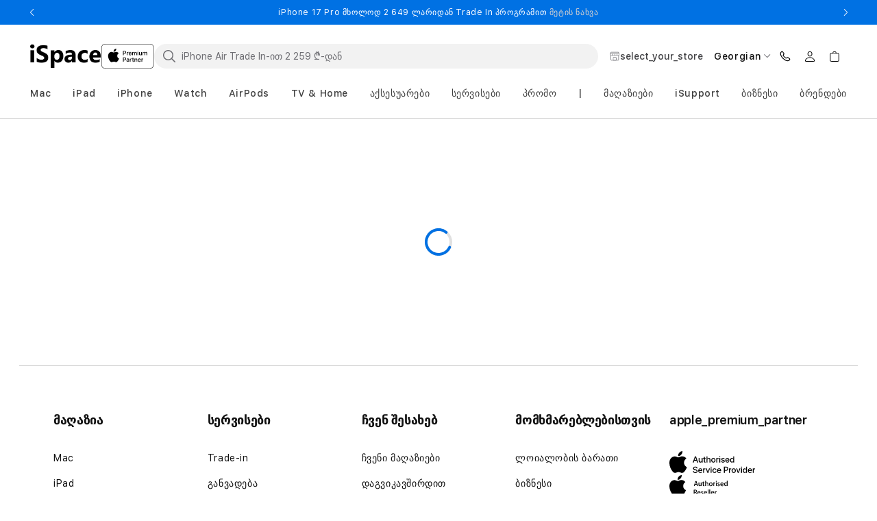

--- FILE ---
content_type: text/html;charset=utf-8
request_url: https://ispace.ge/product/home-audio-system-bang-olufsen-beosound-balance-natural-aluminium-1200630
body_size: 85170
content:
<!DOCTYPE html><html  lang="ka" dir="ltr" data-capo=""><head><meta charset="utf-8">
<meta name="viewport" content="width=device-width, initial-scale=1, maximum-scale=5, user-scalable=yes, shrink-to-fit=0">
<script src="https://challenges.cloudflare.com/turnstile/v0/api.js?render=explicit" async defer></script>
<style>@font-face{font-family:swiper-icons;font-style:normal;font-weight:400;src:url(data:application/font-woff;charset=utf-8;base64,\ [base64]//wADZ2x5ZgAAAywAAADMAAAD2MHtryVoZWFkAAABbAAAADAAAAA2E2+eoWhoZWEAAAGcAAAAHwAAACQC9gDzaG10eAAAAigAAAAZAAAArgJkABFsb2NhAAAC0AAAAFoAAABaFQAUGG1heHAAAAG8AAAAHwAAACAAcABAbmFtZQAAA/gAAAE5AAACXvFdBwlwb3N0AAAFNAAAAGIAAACE5s74hXjaY2BkYGAAYpf5Hu/j+W2+MnAzMYDAzaX6QjD6/4//Bxj5GA8AuRwMYGkAPywL13jaY2BkYGA88P8Agx4j+/8fQDYfA1AEBWgDAIB2BOoAeNpjYGRgYNBh4GdgYgABEMnIABJzYNADCQAACWgAsQB42mNgYfzCOIGBlYGB0YcxjYGBwR1Kf2WQZGhhYGBiYGVmgAFGBiQQkOaawtDAoMBQxXjg/wEGPcYDDA4wNUA2CCgwsAAAO4EL6gAAeNpj2M0gyAACqxgGNWBkZ2D4/wMA+xkDdgAAAHjaY2BgYGaAYBkGRgYQiAHyGMF8FgYHIM3DwMHABGQrMOgyWDLEM1T9/w8UBfEMgLzE////P/5//f/V/xv+r4eaAAeMbAxwIUYmIMHEgKYAYjUcsDAwsLKxc3BycfPw8jEQA/[base64]/uznmfPFBNODM2K7MTQ45YEAZqGP81AmGGcF3iPqOop0r1SPTaTbVkfUe4HXj97wYE+yNwWYxwWu4v1ugWHgo3S1XdZEVqWM7ET0cfnLGxWfkgR42o2PvWrDMBSFj/IHLaF0zKjRgdiVMwScNRAoWUoH78Y2icB/yIY09An6AH2Bdu/UB+yxopYshQiEvnvu0dURgDt8QeC8PDw7Fpji3fEA4z/PEJ6YOB5hKh4dj3EvXhxPqH/SKUY3rJ7srZ4FZnh1PMAtPhwP6fl2PMJMPDgeQ4rY8YT6Gzao0eAEA409DuggmTnFnOcSCiEiLMgxCiTI6Cq5DZUd3Qmp10vO0LaLTd2cjN4fOumlc7lUYbSQcZFkutRG7g6JKZKy0RmdLY680CDnEJ+UMkpFFe1RN7nxdVpXrC4aTtnaurOnYercZg2YVmLN/d/gczfEimrE/fs/bOuq29Zmn8tloORaXgZgGa78yO9/cnXm2BpaGvq25Dv9S4E9+5SIc9PqupJKhYFSSl47+Qcr1mYNAAAAeNptw0cKwkAAAMDZJA8Q7OUJvkLsPfZ6zFVERPy8qHh2YER+3i/BP83vIBLLySsoKimrqKqpa2hp6+jq6RsYGhmbmJqZSy0sraxtbO3sHRydnEMU4uR6yx7JJXveP7WrDycAAAAAAAH//wACeNpjYGRgYOABYhkgZgJCZgZNBkYGLQZtIJsFLMYAAAw3ALgAeNolizEKgDAQBCchRbC2sFER0YD6qVQiBCv/H9ezGI6Z5XBAw8CBK/m5iQQVauVbXLnOrMZv2oLdKFa8Pjuru2hJzGabmOSLzNMzvutpB3N42mNgZGBg4GKQYzBhYMxJLMlj4GBgAYow/P/PAJJhLM6sSoWKfWCAAwDAjgbRAAB42mNgYGBkAIIbCZo5IPrmUn0hGA0AO8EFTQAA)}:root{--swiper-theme-color:#007aff}:host{display:block;margin-left:auto;margin-right:auto;position:relative;z-index:1}.swiper{display:block;list-style:none;margin-left:auto;margin-right:auto;overflow:hidden;padding:0;position:relative;z-index:1}.swiper-vertical>.swiper-wrapper{flex-direction:column}.swiper-wrapper{box-sizing:content-box;display:flex;height:100%;position:relative;transition-property:transform;transition-timing-function:var(--swiper-wrapper-transition-timing-function,initial);width:100%;z-index:1}.swiper-android .swiper-slide,.swiper-ios .swiper-slide,.swiper-wrapper{transform:translateZ(0)}.swiper-horizontal{touch-action:pan-y}.swiper-vertical{touch-action:pan-x}.swiper-slide{display:block;flex-shrink:0;height:100%;position:relative;transition-property:transform;width:100%}.swiper-slide-invisible-blank{visibility:hidden}.swiper-autoheight,.swiper-autoheight .swiper-slide{height:auto}.swiper-autoheight .swiper-wrapper{align-items:flex-start;transition-property:transform,height}.swiper-backface-hidden .swiper-slide{backface-visibility:hidden;transform:translateZ(0)}.swiper-3d.swiper-css-mode .swiper-wrapper{perspective:1200px}.swiper-3d .swiper-wrapper{transform-style:preserve-3d}.swiper-3d{perspective:1200px}.swiper-3d .swiper-cube-shadow,.swiper-3d .swiper-slide{transform-style:preserve-3d}.swiper-css-mode>.swiper-wrapper{overflow:auto;scrollbar-width:none;-ms-overflow-style:none}.swiper-css-mode>.swiper-wrapper::-webkit-scrollbar{display:none}.swiper-css-mode>.swiper-wrapper>.swiper-slide{scroll-snap-align:start start}.swiper-css-mode.swiper-horizontal>.swiper-wrapper{scroll-snap-type:x mandatory}.swiper-css-mode.swiper-vertical>.swiper-wrapper{scroll-snap-type:y mandatory}.swiper-css-mode.swiper-free-mode>.swiper-wrapper{scroll-snap-type:none}.swiper-css-mode.swiper-free-mode>.swiper-wrapper>.swiper-slide{scroll-snap-align:none}.swiper-css-mode.swiper-centered>.swiper-wrapper:before{content:"";flex-shrink:0;order:9999}.swiper-css-mode.swiper-centered>.swiper-wrapper>.swiper-slide{scroll-snap-align:center center;scroll-snap-stop:always}.swiper-css-mode.swiper-centered.swiper-horizontal>.swiper-wrapper>.swiper-slide:first-child{margin-inline-start:var(--swiper-centered-offset-before)}.swiper-css-mode.swiper-centered.swiper-horizontal>.swiper-wrapper:before{height:100%;min-height:1px;width:var(--swiper-centered-offset-after)}.swiper-css-mode.swiper-centered.swiper-vertical>.swiper-wrapper>.swiper-slide:first-child{margin-block-start:var(--swiper-centered-offset-before)}.swiper-css-mode.swiper-centered.swiper-vertical>.swiper-wrapper:before{height:var(--swiper-centered-offset-after);min-width:1px;width:100%}.swiper-3d .swiper-slide-shadow,.swiper-3d .swiper-slide-shadow-bottom,.swiper-3d .swiper-slide-shadow-left,.swiper-3d .swiper-slide-shadow-right,.swiper-3d .swiper-slide-shadow-top{height:100%;left:0;pointer-events:none;position:absolute;top:0;width:100%;z-index:10}.swiper-3d .swiper-slide-shadow{background:#00000026}.swiper-3d .swiper-slide-shadow-left{background-image:linear-gradient(270deg,rgba(0,0,0,.5),transparent)}.swiper-3d .swiper-slide-shadow-right{background-image:linear-gradient(90deg,rgba(0,0,0,.5),transparent)}.swiper-3d .swiper-slide-shadow-top{background-image:linear-gradient(0deg,rgba(0,0,0,.5),transparent)}.swiper-3d .swiper-slide-shadow-bottom{background-image:linear-gradient(180deg,rgba(0,0,0,.5),transparent)}.swiper-lazy-preloader{border:4px solid var(--swiper-preloader-color,var(--swiper-theme-color));border-radius:50%;border-top:4px solid transparent;box-sizing:border-box;height:42px;left:50%;margin-left:-21px;margin-top:-21px;position:absolute;top:50%;transform-origin:50%;width:42px;z-index:10}.swiper-watch-progress .swiper-slide-visible .swiper-lazy-preloader,.swiper:not(.swiper-watch-progress) .swiper-lazy-preloader{animation:swiper-preloader-spin 1s linear infinite}.swiper-lazy-preloader-white{--swiper-preloader-color:#fff}.swiper-lazy-preloader-black{--swiper-preloader-color:#000}@keyframes swiper-preloader-spin{0%{transform:rotate(0)}to{transform:rotate(1turn)}}</style>
<style>@font-face{font-display:swap;font-family:SF Pro Text;font-style:normal;font-weight:400;src:url(/_nuxt/SFPro-Text-Regular.DNjhc6ps.woff2) format("woff2")}@font-face{font-display:swap;font-family:SF Pro Text;font-style:normal;font-weight:600;src:url(/_nuxt/SFPro-Text-SemiBold.BJoZ9hin.woff2) format("woff2")}@font-face{font-display:swap;font-family:SF Pro Text;font-style:normal;font-weight:500;src:url(/_nuxt/SFPro-Text-Medium.BYcx24k7.woff2) format("woff2")}@font-face{font-display:swap;font-family:SF Pro Text;font-style:normal;font-weight:700;src:url(/_nuxt/SFPro-Text-Bold.CtY_DoAl.woff2) format("woff2")}</style>
<style>html{box-sizing:border-box;overflow-y:scroll;-webkit-text-size-adjust:100%;-moz-tab-size:4;-o-tab-size:4;tab-size:4;word-break:normal}*,:after,:before{background-repeat:no-repeat;box-sizing:inherit}:after,:before{text-decoration:inherit;vertical-align:inherit}*{margin:0;padding:0}hr{height:0;overflow:visible}details,main{display:block}summary{display:list-item}small{font-size:80%}[hidden]{display:none}abbr[title]{border-bottom:none;text-decoration:underline;-webkit-text-decoration:underline dotted;text-decoration:underline dotted}a{background-color:transparent}a:active,a:hover{outline-width:0}code,kbd,pre,samp{font-family:monospace,monospace}pre{font-size:1em}b,strong{font-weight:bolder}sub,sup{font-size:75%;line-height:0;position:relative;vertical-align:baseline}sub{bottom:-.25em}sup{top:-.5em}input{border-radius:0}[disabled]:not([href]){cursor:default}[type=number]::-webkit-inner-spin-button,[type=number]::-webkit-outer-spin-button{height:auto}[type=search]{-webkit-appearance:textfield;outline-offset:-2px}[type=search]::-webkit-search-cancel-button,[type=search]::-webkit-search-decoration{-webkit-appearance:none}textarea{overflow:auto;resize:vertical}button,input,optgroup,select,textarea{font:inherit}optgroup{font-weight:700}button{overflow:visible}button,select{text-transform:none}[role=button],[type=button],[type=reset],[type=submit],button{color:inherit;cursor:pointer}[type=button]::-moz-focus-inner,[type=reset]::-moz-focus-inner,[type=submit]::-moz-focus-inner,button::-moz-focus-inner{border-style:none;padding:0}[type=button]::-moz-focus-inner,[type=reset]::-moz-focus-inner,[type=submit]::-moz-focus-inner,button:-moz-focusring{outline:1px dotted ButtonText}[type=reset],[type=submit],button,html [type=button]{-webkit-appearance:button}button,input,select,textarea{background-color:transparent;border-style:none}select{-moz-appearance:none;-webkit-appearance:none}select::-ms-expand{display:none}select::-ms-value{color:currentColor}legend{border:0;color:inherit;display:table;max-width:100%;white-space:normal}::-webkit-file-upload-button{-webkit-appearance:button;color:inherit;font:inherit}::-ms-clear,::-ms-reveal{display:none}img{border-style:none}progress{vertical-align:baseline}@media screen{[hidden~=screen]{display:inherit}[hidden~=screen]:not(:active):not(:focus):not(:target){position:absolute!important;clip:rect(0 0 0 0)!important}}[aria-busy=true]{cursor:progress}[aria-controls]{cursor:pointer}[aria-disabled=true]{cursor:default}</style>
<style>:root{--fp-font-family:"SF Pro Text",-apple-system,BlinkMacSystemFont;--fp-general-primary:#000;--fp-general-secondary:#121212;--fp-general-secondary-t60:#12121299;--fp-general-gray-1:#424245;--fp-general-gray-2:#6e6e73;--fp-general-gray-3:#7d7d7d;--fp-general-gray-4:#d0d0d0;--fp-general-gray-5:#f2f2f2;--fp-general-gray-6:#f7f7f7;--fp-general-accent-1:#008900;--fp-general-accent-2:#0071e3;--fp-general-accent-3:#e30000;--fp-general-accent-4:#bf4800;--fp-general-black:#000;--fp-general-black-t-12:#0000001f;--fp-general-black-t-08:#00000014;--fp-general-black-t25:#00000040;--fp-general-black-t70:#000000b3;--fp-general-white:#fff;--fp-general-white-t0:#ffffff00;--fp-general-white-t50:#ffffff80;--fp-general-white-t100:#fff;--fp-text-primary:#000;--fp-text-primary-t75:#000000bf;--fp-text-secondary:#121212;--fp-text-gray-1:#424245;--fp-text-gray-2:#6e6e73;--fp-text-gray-3:#7d7d7d;--fp-text-gray-4:#d0d0d0;--fp-text-gray-5:#f2f2f2;--fp-text-gray-6:#f7f7f7;--fp-text-button:#fff;--fp-text-white:#fff;--fp-text-link:#0071e3;--fp-text-link-transparent:#0071e31a;--fp-text-link-hover:#4d9cec;--fp-text-error:#e30000;--fp-icons-primary:#000;--fp-icons-secondary:#121212;--fp-icons-gray-1:#424245;--fp-icons-gray-2:#6e6e73;--fp-icons-gray-3:#7d7d7d;--fp-icons-gray-4:#d0d0d0;--fp-icons-gray-5:#f2f2f2;--fp-icons-gray-6:#f7f7f7;--fp-icons-button:#fff;--fp-icons-white:#fff;--fp-icons-link:#0071e3;--fp-icons-error:#e30000;--fp-button-primary:#0071e3;--fp-button-secondary:#000;--fp-button-disabled:#aca69f;--fp-button-white:#fff;--fp-error-error:#e30000;--fp-error-warning:#e99c0d;--fp-error-warning-t7:#e99c0d12;--fp-badges-red-discount:#de3618;--fp-badges-sale:#008900;--fp-badges-preordernotifyme:#336e7b;--fp-badges-special-offer:#5856d6;--fp-badges-affordability:#0071bc;--fp-badges-in-stock:#a3684e;--fp-badges-store-related:#707070;--fp-badges-card:#707070;--fp-badges-product:#bf4800;--fp-badges-new:#bf4800;--fp-bg-colors-primary:#fff;--fp-bg-colors-secondary-bg:#f2f8fe;--fp-convert-color-bullet:#0071e3;--fp-convert-color-text:#121212;--fp-convert-color-bg:#fff;--fp-hovers-link:#62bbfa;--fp-hovers-button:#6ae;--fp-hovers-type-1:#00806014;--fp-shadow-primary-t8:#00001414;--fp-link-color:var(--fp-text-link);--fp-link-hover-color:var(--fp-hovers-link);--fp-headings-h1-letter-spacing:-.02em;--fp-headings-h2-letter-spacing:-.02em;--fp-body-letter-spacing:.06rem;--fp-horizontal-divider-border:1px solid var(--fp-general-gray-4);--fp-app-footer-bg-color:var(--fp-general-white);--fp-app-footer-text-color:var(--fp-text-secondary);--fp-app-footer-text-color-secondary:var(--fp-text-gray-2);--fp-app-footer-link-color:var(--fp-text-gray-2);--fp-app-footer-border-color:var(--fp-text-gray-4);--fp-app-header-bg-color:var(--fp-general-white);--fp-cart-slider-title-line-height:1.33;--fp-cart-slider-title-letter-spacing-tablet:-.64px;--fp-cart-slider-title-padding-top-tablet:32px;--fp-submit-order-popup-background-color:#f1f1f1;--fp-submit-order-popup-box-shadow:0px 1px 0px 0px #e1e3e5 inset;--fp-submit-order-popup-border-top:none;--fp-submit-order-popup-padding:16px;--fp-submit-order-popup-padding-tablet:16px;--fp-submit-order-popup-payments-padding:7px 0 5px;--fp-submit-order-popup-submit-gap:7px;--fp-submit-order-popup-submit-gap-desktop:19px;--fp-submit-order-popup-submit-min-width:216px;--fp-submit-order-price-title-color:var(--fp-text-gray-1);--fp-submit-order-price-title-color-tablet:var(--fp-text-gray-1);--fp-submit-order-price-value-color:var(--fp-text-secondary);--fp-submit-order-price-value-color-tablet:var(--fp-text-secondary);--fp-submit-order-price-value-font-size:16px;--fp-submit-order-price-value-letter-spacing-tablet:-.48px;--fp-submit-order-popup-payment-title-margin-bottom:28px;--fp-submit-order-popup-payment-title-color:var(--fp-text-primary);--fp-submit-order-popup-payment-letter-spacing:var(--fp-body-letter-spacing);--fp-submit-order-popup-payments-text-color:var(--fp-text-gray-3);--fp-submit-order-popup-payments-text-letter-spacing:.64px;--fp-submit-order-popup-price-width-tablet:auto;--fp-brands-slider-item-bg-color:var(--fp-general-gray-6);--fp-catalog-search-border-radius:32px;--fp-catalog-search-border-mobile:1.5px solid transparent;--fp-catalog-search-border-desktop:1.5px solid transparent;--fp-catalog-search-height:36px;--fp-catalog-search-reset-size:20px;--fp-catalog-search-reset-opacity:1;--fp-catalog-search-horizontal-padding:10px;--fp-catalog-search-input-padding:0 32px 0 38px;--fp-catalog-search-shadow-focus:none;--fp-catalog-search-icon-color:var(--fp-icons-gray-2);--fp-catalog-search-reset-color:var(--fp-icons-gray-4);--fp-catalog-search-reset-color-hover:var(--fp-icons-gray-2);--fp-catalog-search-bg-color:var(--fp-general-gray-5);--fp-catalog-search-text-color:var(--fp-text-primary);--fp-catalog-search-caret-color:var(--fp-general-accent-2);--fp-catalog-search-placeholder-color:var(--fp-text-gray-2);--fp-catalog-search-focus-border-color:var(--fp-general-accent-2);--fp-catalog-search-focus-bg-color:var(--fp-bg-colors-primary);--fp-catalog-search-focus-icon-color:var(--fp-icons-gray-2);--fp-compare-banner-bg-color:#fafafa;--fp-compare-banner-title-color:var(--fp-text-primary);--fp-compare-banner-button-border-width:2px;--fp-cart-payment-bg-color:var(--fp-general-gray-5);--fp-cart-payment-financing-price-color:var(--fp-text-primary);--fp-cart-payment-financing-price-font-size:32px;--fp-cart-payment-financing-price-line-height:36px;--fp-cart-payment-button-margin-top:16px;--fp-cart-payment-button-margin-top-desktop:33px;--fp-cart-payment-button-font-size:15px;--fp-cart-payment-button-letter-spacing:-.3px;--fp-cart-widget-head-bg-color:var(--fp-general-white);--fp-cart-widget-back-button-top:24px;--fp-cart-widget-back-icon-size:16px;--fp-cart-widget-title-color:var(--fp-text-primary);--fp-cart-widget-title-letter-spacing:-.48px;--fp-cart-widget-success-icon-display:block;--fp-cart-widget-products-loading-bg-color:var(--fp-general-white-t50);--fp-cart-widget-products-padding-bottom:20px;--fp-cart-widget-products-margin-bottom:32px;--fp-cart-widget-products-border-bottom:.5px solid var(--fp-general-gray-4);--fp-cart-widget-banners-padding:32px 0;--fp-cart-widget-footer-border-top:.4px solid #121212bf;--fp-cart-widget-footer-bg-color:var(--fp-general-gray-5);--fp-cart-widget-header-icon-color:var(--fp-icons-gray-2);--fp-cart-widget-border:.5px solid var(--fp-general-gray-4);--fp-cart-widget-container-border:1px solid var(--fp-general-gray-4);--fp-cart-widget-background:var(--fp-general-white);--fp-cart-widget-item-count-background-color:var(--fp-general-gray-2);--fp-cart-widget-item-count-text-color:var(--fp-general-white);--fp-cart-widget-item-padding:15px 0 12px;--fp-cart-widget-item-border-top:.4px solid var(--fp-general-gray-4);--fp-cart-widget-item-gap:18px;--fp-cart-widget-image-border:1px solid var(--fp-general-gray-4);--fp-cart-widget-count-bg-color:#757575;--fp-cart-widget-count-color:var(--fp-text-white);--fp-cart-widget-banners-padding:16px 0 0;--fp-cart-items-border-collapse:separate;--fp-cart-items-margin-tablet:32px 0 27px 0;--fp-cart-items-delivery-padding-tablet:40px 0 28px 24px;--fp-cart-items-border-bottom:.5px solid var(--fp-general-gray-3);--fp-cart-items-head-row-color:var(--fp-text-gray-3);--fp-cart-items-head-row-letter-spacing:1.3px;--fp-cart-items-head-product-padding:0 0 15px 8px;--fp-cart-item-link-hover-decoration:underline;--fp-cart-item-padding-top:48px;--fp-cart-item-padding-bottom:40px;--fp-cart-item-details-padding-tablet:48px 0 40px 24px;--fp-cart-item-quantity-padding-tablet:48px 0 40px 40px;--fp-cart-item-totals-padding-tablet:48px 8px 40px 24px;--fp-cart-item-totals-loader-color:#121212bf;--fp-cart-item-credits-border-bottom:var(--fp-horizontal-divider-border);--fp-cart-item-media-heading-color:var(--fp-text-primary);--fp-cart-item-media-heading-letter-spacing:-.48px;--fp-cart-item-media-heading-line-height:1.33;--fp-cart-item-gap:15px;--fp-cart-item-details-name-color:var(--fp-text-primary);--fp-cart-item-details-name-visited-color:#121212bf;--fp-cart-item-details-name-line-height:28px;--fp-cart-item-details-name-letter-spacing:-.48px;--fp-cart-item-details-list-option-color:#121212bf;--fp-cart-item-details-line-height:1.5;--fp-cart-item-totals-financing-text-color:var(--fp-text-primary);--fp-cart-item-totals-financing-text-line-height:1.2;--fp-cart-item-totals-financing-text-letter-spacing-tablet:.6px;--fp-cart-item-totals-financing-button-margin-top:0;--fp-cart-item-totals-financing-button-letter-spacing:.6px;--fp-cart-product-price-without-sale-color:grey;--fp-cart-product-price-without-sale-font-size:15px;--fp-cart-product-price-without-sale-letter-spacing:-.36px;--fp-cart-product-price-sale-font-size:18px;--fp-cart-product-price-sale-line-height:21px;--fp-cart-product-price-default-letter-spacing:-.02em;--fp-cart-slider-title-color:var(--fp-text-primary);--fp-cart-slider-title-letter-spacing:-.48px;--fp-cart-slider-title-line-height:1.16;--fp-cart-main-section-content-header-border-bottom:1px solid #d2d2d7;--fp-cart-main-section-content-header-line-height:1;--fp-cart-main-section-content-header-padding:21px 0;--fp-cart-main-section-content-header-padding-tablet:41px 0;--fp-cart-main-section-content-header-title-color:var(--fp-text-primary);--fp-cart-main-section-content-header-title-letter-spacing:-.56px;--fp-cart-main-section-content-header-title-letter-spacing-desktop:normal;--fp-cart-main-section-content-header-line-height-desktop:1;--fp-cart-main-section-content-header-link-letter-spacing:var(--fp-body-letter-spacing);--fp-cart-main-section-content-header-link-hover-color:var(--fp-link-color);--fp-empty-cart-text-color:var(--fp-text-primary);--fp-empty-cart-title-font-size-desktop:32px;--fp-empty-cart-title-line-height:1.2;--fp-empty-cart-title-line-height-desktop:1.2;--fp-empty-cart-title-letter-spacing:normal;--fp-empty-cart-account-padding:55px 0 13px;--fp-empty-cart-account-padding-desktop:55px 0 13px;--fp-empty-cart-account-line-height:.88;--fp-empty-cart-account-letter-spacing:normal;--fp-empty-cart-login-line-height:1.25;--fp-discover-services-slider-title-letter-spacing:-.02em;--fp-discover-services-slider-carousel-padding:30px 0;--fp-discover-services-slider-item-color:var(--fp-text-primary);--fp-error-page-text-color:var(--fp-text-secondary);--fp-error-page-blocks-gap:32px;--fp-faq-expansion-item-border:2px solid #12121214;--fp-faq-expansion-item-active-color:var(--fp-text-link);--fp-faq-expansion-item-content-font-size:16px;--fp-faq-expansion-item-content-line-height:1.25;--fp-faq-expansion-bullet-color:var(--fp-text-primary);--fp-footer-subscribe-form-title-text-color:var(--fp-text-gray-2);--fp-footer-subscribe-form-label-text-color:var(--fp-text-gray-2);--fp-footer-subscribe-form-text-color:var(--fp-text-secondary);--fp-footer-subscribe-form-background-color:var(--fp-general-white);--fp-footer-subscribe-form-border-radius:0px;--fp-footer-subscribe-form-error-text-color:var(--fp-text-gray-3);--fp-footer-subscribe-form-error-icon-color:var(--fp-text-error);--fp-footer-subscribe-form-success-icon-color:var(--fp-general-accent-1);--fp-google-map-point-info-text-color:var(--fp-text-primary);--fp-google-map-point-info-link-color:var(--fp-link-color);--fp-google-map-point-info-link-hover-color:var(--fp-link-hover-color);--fp-google-map-popup-items-alignment:center;--fp-seo-content-max-width:1120px;--fp-seo-content-border:.5px solid var(--fp-general-gray-4);--fp-seo-content-head-text-color:var(--fp-text-secondary);--fp-seo-content-head-opened-color:var(--fp-text-link);--fp-seo-content-head-padding:14px;--fp-seo-content-head-arrow-color:var(--fp-icons-gray-2);--fp-seo-content-body-color:var(--fp-text-primary);--fp-simple-text-image-block-title-color:var(--fp-text-secondary);--fp-simple-text-image-block-description-color:var(--fp-text-primary);--fp-lob-stripe-bg-color:transparent;--fp-lob-stripe-title-color:var(--fp-text-secondary);--fp-lob-stripe-item-title-color:var(--fp-text-primary);--fp-lob-stripe-item-description-color:var(--fp-text-secondary);--fp-lob-stripe-carousel-button-icon-color:var(--fp-icons-gray-2);--fp-social-media-list-icon-color:var(--fp-icons-gray-1);--fp-ui-backdrop-bg-color:var(--fp-general-black-t70);--fp-ui-carousel-padding:30px 0;--fp-ui-checkbox-border-color:var(--fp-icons-gray-4);--fp-ui-checkbox-color:var(--fp-general-accent-2);--fp-ui-checkbox-error-color:var(--fp-text-error);--fp-ui-checkbox-bg-color:var(--fp-general-white);--fp-ui-checkbox-link-color:var(--fp-text-link);--fp-ui-button-padding:16px 32px;--fp-ui-button-font-size:14px;--fp-ui-button-font-weight:600;--fp-ui-button-border-radius:32px;--fp-ui-button-squared-border-radius:8px;--fp-ui-button-color:var(--fp-text-button);--fp-ui-button-bg-color:var(--fp-button-primary);--fp-ui-button-hover-color:var(--fp-text-button);--fp-ui-button-hover-bg-color:var(--fp-link-hover-color);--fp-ui-button-hover-border-color:var(--fp-link-hover-color);--fp-ui-button-hover-opacity:1;--fp-ui-button-text-align:center;--fp-ui-button-disabled-color:var(--fp-text-gray-2);--fp-ui-button-disabled-bg-color:#d9d9d9;--fp-ui-button-secondary-height:54px;--fp-ui-button-secondary-padding:16px 22px;--fp-ui-button-secondary-bg-color:transparent;--fp-ui-button-secondary-color:var(--fp-text-link);--fp-ui-button-secondary-border-color:var(--fp-button-primary);--fp-ui-button-secondary-border-width:1px;--fp-ui-button-secondary-hover-bg-color:transparent;--fp-ui-button-secondary-hover-color:var(--fp-link-hover-color);--fp-ui-button-secondary-hover-border-color:var(--fp-link-hover-color);--fp-ui-button-tertiary-color:var(--fp-text-link);--fp-ui-button-tertiary-color-hover:var(--fp-hovers-link);--fp-ui-button-tertiary-padding:0;--fp-ui-button-tertiary-height:auto;--fp-ui-button-tertiary-font-size:14px;--fp-ui-button-tertiary-line-height:16px;--fp-ui-button-tertiary-letter-spacing:normal;--fp-ui-button-squared-height:50px;--fp-ui-button-unstyled-bg-color:transparent;--fp-ui-button-unstyled-hover-bg-color:transparent;--fp-ui-button-unstyled-color:inherit;--fp-ui-button-unstyled-hover-color:inherit;--fp-ui-button-unstyled-padding:0;--fp-ui-button-unstyled-border-radius:0;--fp-ui-button-unstyled-border:none;--fp-ui-button-unstyled-hover-border:none;--fp-carousel-button-icon-color:var(--fp-icons-gray-2);--fp-carousel-button-border-color:var(--fp-general-gray-4);--fp-carousel-button-block-color:var(--fp-general-white);--fp-ui-list-items-gap:16px;--fp-ui-list-item-color:var(--fp-text-gray-1);--fp-ui-loader-color:var(--fp-general-accent-2);--fp-ui-loader-circle-color:var(--fp-general-black-t-12);--fp-ui-message-padding:16px;--fp-ui-message-border-radius:16px;--fp-ui-message-color:var(--fp-error-warning);--fp-ui-message-bg-color:var(--fp-error-warning-t7);--fp-ui-pagination-text-color:var(--fp-text-gray-1);--fp-ui-pagination-underline-color:var(--fp-text-gray-1);--fp-ui-pagination-navigation-icon-color:var(--fp-general-black);--fp-ui-radio-label-color:var(--fp-text-primary);--fp-ui-radio-label-checked-bg-color:var(--fp-general-accent-2);--fp-ui-radio-label-border-color:var(--fp-icons-gray-4);--fp-ui-radio-label-checked-border-color:var(--fp-general-accent-2);--fp-ui-radio-label-bg-color:var(--fp-icons-white);--fp-ui-radio-accordion-content-bg:var(--fp-general-gray-6);--fp-ui-radio-accordion-label-border:1.2px solid var(--fp-general-gray-4);--fp-ui-radio-accordion-label-color:var(--fp-text-primary);--fp-ui-radio-accordion-label-checked-border:1.2px solid var(--fp-general-accent-2);--fp-ui-radio-accordion-label-checked-bg:var(--fp-bg-colors-secondary-bg);--fp-ui-radio-accordion-label-pseudo-border:1px solid var(--fp-icons-gray-4);--fp-ui-radio-accordion-label-pseudo-before-bg:var(--fp-general-accent-2);--fp-ui-radio-accordion-label-pseudo-before-border-color:var(--fp-general-accent-2);--fp-ui-radio-accordion-label-pseudo-after-bg:var(--fp-icons-white);--fp-ui-radio-accordion-label-border-radius:8px;--fp-ui-radio-accordion-label-last-child-bg:var(--fp-general-gray-4);--fp-ui-radio-accordion-label-checked-last-child-bg:var(--fp-general-accent-2);--fp-ui-radio-accordion-label-divider-border-top:.5px solid var(--fp-general-gray-4);--fp-ribbon-banner-bg-color:var(--fp-general-accent-2);--fp-ribbon-banner-text-color:var(--fp-text-white);--fp-ribbon-banner-link-color:var(--fp-text-gray-4);--fp-ribbon-banner-link-color-hover:var(--fp-text-gray-5);--fp-ribbon-banner-arrow-color:var(--fp-icons-white);--fp-ui-modal-light-content-bg-color:var(--fp-general-white);--fp-ui-modal-light-content-border-color:var(--fp-general-accent-2);--fp-ui-modal-close-icon-bg-color:var(--fp-general-gray-5);--fp-ui-modal-light-content-border-radius:18px 18px 0 0;--fp-ui-modal-light-fade-bg-color:var(--fp-general-black-t25);--fp-ui-modal-light-fade-backdrop-filter:blur(12px);--fp-ui-modal-light-content-min-height:98dvh;--fp-ui-confirm-delete-modal-text-color:var(--fp-text-primary);--fp-ui-sidebar-bg-color:var(--fp-general-white);--fp-ui-sidebar-fade-color:var(--fp-general-secondary-t60);--fp-ui-sidebar-close-color:var(--fp-icons-primary);--fp-ui-sidebar-close-hover-color:var(--fp-icons-gray-1);--fp-ui-sidebar-close-bg-color:transparent;--fp-ui-sidebar-content-padding:64px 20px 0;--fp-products-carousel-items-align:flex-start;--fp-products-carousel-items-text-align:left;--fp-products-carousel-item-border-radius:16px;--fp-products-carousel-item-box-shadow:0 2px 10px #00001414;--fp-products-carousel-item-bg-color:var(--fp-general-white);--fp-products-carousel-item-padding:16px;--fp-products-carousel-item-image-order:0;--fp-products-carousel-item-image-margin:0 auto 16px;--fp-products-carousel-item-tag-margin:0 0 8px;--fp-products-carousel-item-title-color:var(--fp-text-primary);--fp-products-carousel-item-title-line-height:32px;--fp-products-carousel-item-title-margin:0 0 4px;--fp-products-carousel-item-title-letter-spacing:-.02em;--fp-products-carousel-item-subtitle-line-height:inherit;--fp-products-carousel-item-subtitle-margin:0 0 8px;--fp-products-carousel-item-subtitle-color:var(--fp-text-secondary);--fp-ui-slider-button-color:var(--fp-general-white);--fp-ui-slider-button-secondary-color:var(--fp-icons-white);--fp-ui-slider-button-secondary-bg-color:var(--fp-button-primary);--fp-ui-slider-button-secondary-border-radius:50%;--fp-personal-data-color:var(--fp-text-gray-2);--fp-product-bundles-cart-item-details-name-line-height:1.33;--fp-product-bundles-pairing-plus-color:var(--fp-general-gray-3);--fp-product-bundles-pairing-plus-font-size:24px;--fp-product-bundles-price-border:1px solid #d9d9d9;--fp-product-bundles-price-info-gap:26px;--fp-product-bundles-price-action-price-color:var(--fp-text-gray-2);--fp-product-bundles-price-default-price-color:var(--fp-text-primary);--fp-product-bundles-price-benefit-color:var(--fp-badges-red-discount);--fp-product-bundles-item-badge-color:var(--fp-text-white);--fp-product-bundles-item-badge-bg-color:var(--fp-general-accent-2);--fp-product-bundles-item-title-color:#121212bf;--fp-product-bundles-item-title-font-weight:500;--fp-product-bundles-item-title-line-height:18px;--fp-product-bundles-item-image-margin-right:16px;--fp-product-bundles-item-image-padding:16px;--fp-product-bundles-item-info-alignment:center;--fp-product-bundles-item-info-margin-bottom:0;--fp-product-bundles-item-price-value-font-weight:600;--fp-product-bundles-change-item-modal-padding-tablet:60px 48px 32px;--fp-product-bundles-change-item-modal-row-gap:32px;--fp-product-bundles-change-item-modal-title-margin-bottom:24px;--fp-product-bundles-change-item-modal-product-padding:0;--fp-product-bundles-change-item-modal-product-border:none;--fp-product-bundles-change-item-modal-product-border-radius:0;--fp-product-bundles-change-item-modal-product-info-margin:26px 0 0 0;--fp-product-bundles-change-item-modal-product-info-alignment:center;--fp-product-bundles-change-item-modal-product-name-line-height:1.4;--fp-product-bundles-change-item-modal-product-name-letter-spacing:var(--fp-body-letter-spacing);--fp-product-bundles-change-item-modal-product-name-text-align:center;--fp-product-bundles-change-item-modal-action-price-color:var(--fp-text-gray-2);--fp-product-bundles-change-item-modal-action-price-margin:8px 0 0;--fp-product-bundles-change-item-modal-discount-color:var(--fp-badges-red-discount);--fp-product-bundles-change-item-modal-discount-font-weight:400;--fp-product-bundles-change-item-modal-discount-letter-spacing:.72px;--fp-product-bundles-change-item-modal-discount-margin:8px 0 0 4px;--fp-product-bundles-change-item-modal-price-color:var(--fp-text-primary);--fp-product-bundles-change-item-modal-price-letter-spacing:-.56px;--fp-product-bundles-change-item-modal-price-alignment:baseline;--fp-product-bundles-change-item-modal-price-margin:0 auto;--fp-product-bundles-change-item-modal-button-margin-left:0;--fp-product-bundles-change-item-modal-button-padding:16px 10px;--fp-ui-slider-swiper-pagination-bg-color:var(--fp-general-white);--fp-ui-slider-swiper-pagination-top-border:var(--fp-general-gray-5);--fp-ui-slider-swiper-pagination-bottom-border:var(--fp-general-gray-5);--fp-ui-slider-swiper-pagination-box-shadow:var(--fp-general-gray-5);--fp-ui-slider-swiper-pagination-bullet-bg-color-active:var(--fp-general-gray-3);--fp-ui-slider-swiper-pagination-bullet-bg-color:var(--fp-general-gray-4);--fp-ui-slider-swiper-arrow-display:none;--fp-ui-slider-swiper-pagination-display:inline-flex;--fp-ui-slider-swiper-slide-height:406px;--fp-ui-slider-swiper-padding-bottom:60px;--fp-ui-slider-swiper-margin-bottom:-60px;--fp-ui-switch-control-bg-color:var(--fp-general-gray-4);--fp-ui-switch-control-active-bg-color:var(--fp-general-accent-2);--fp-ui-switch-control-round-bg-color:var(--fp-icons-white);--fp-ui-switch-label-color:var(--fp-text-primary);--fp-ui-tab-buttons-tab-name-bg-color:var(--fp-text-gray-1);--fp-ui-tab-buttons-tab-underline-bg-color:var(--fp-text-gray-1);--fp-ui-tab-buttons-tab-underline-inactive-bg-color:var(--fp-general-gray-4);--fp-ui-tab-buttons-overflow-style:auto;--fp-ui-tab-buttons-scrollbar-width:auto;--fp-ui-tab-buttons-webkit-scrollbar-display:block;--fp-ui-tab-buttons-counter-chip-bg-color:var(--fp-general-gray-4);--fp-ui-tab-buttons-counter-chip-label-color:var(--fp-text-gray-1);--fp-ui-textarea-border-color:var(--fp-general-gray-4);--fp-ui-textarea-border-radius:4px;--fp-ui-textarea-min-height:52px;--fp-ui-textarea-max-height:77px;--fp-ui-textarea-bg-color:var(--fp-general-white);--fp-ui-textarea-caret-color:var(--fp-general-accent-2);--fp-ui-textarea-focus-border-color:var(--fp-general-accent-2);--fp-ui-textarea-focus-box-shadow:inset 0 0 0 1px var(--fp-general-accent-2);--fp-ui-textarea-error-border-color:var(--fp-general-accent-3);--fp-ui-textarea-error-box-shadow:inset 0 0 0 1px var(--fp-general-accent-3);--fp-ui-textarea-error-caret-color:var(--fp-general-accent-3);--fp-ui-textarea-label-font-size:14px;--fp-ui-textarea-label-line-height:1.14;--fp-ui-textarea-label-color:var(--fp-text-gray-2);--fp-ui-textarea-label-active-color:var(--fp-text-gray-2);--fp-ui-textarea-label-left:11px;--fp-ui-textarea-label-top:18px;--fp-ui-textarea-label-translateY:-12px;--fp-ui-textarea-error-label-color:var(--fp-text-gray-2);--fp-ui-textarea-input-font-size:14px;--fp-ui-textarea-input-color:var(--fp-text-primary);--fp-ui-textarea-input-line-height:1.14;--fp-ui-textarea-input-margin:24px 11px 10px;--fp-ui-textarea-input-height:41px;--fp-ui-textarea-errors-color:var(--fp-text-error);--fp-ui-text-input-container-border-color:var(--fp-general-gray-4);--fp-ui-text-input-container-border-radius:4px;--fp-ui-text-input-container-height:52px;--fp-ui-text-input-container-bg-color:var(--fp-general-white);--fp-ui-text-input-caret-color:var(--fp-general-accent-2);--fp-ui-text-input-container-focus-border-color:var(--fp-general-accent-2);--fp-ui-text-input-container-focus-box-shadow:inset 0 0 0 1px var(--fp-general-accent-2);--fp-ui-text-input-container-error-border-color:var(--fp-general-accent-3);--fp-ui-text-input-container-error-box-shadow:inset 0 0 0 1px var(--fp-general-accent-3);--fp-ui-text-input-error-caret-color:var(--fp-general-accent-3);--fp-ui-text-input-label-font-size:14px;--fp-ui-text-input-label-line-height:1.14;--fp-ui-text-input-label-color:var(--fp-text-gray-2);--fp-ui-text-input-label-active-color:var(--fp-text-gray-2);--fp-ui-text-input-label-not-active-color:var(--fp-text-gray-2);--fp-ui-text-input-label-left:11px;--fp-ui-text-input-label-top:18px;--fp-ui-text-input-label-translateY:-12px;--fp-ui-text-input-error-label-color:var(--fp-text-gray-2);--fp-ui-text-input-input-font-size:14px;--fp-ui-text-input-input-color:var(--fp-text-primary);--fp-ui-text-input-input-line-height:1.14;--fp-ui-text-input-input-padding:24px 11px 10px;--fp-ui-text-input-errors-color:var(--fp-text-error);--fp-ui-text-input-placeholder-color:var(--fp-text-gray-2);--fp-ui-text-input-placeholder-left:11px;--fp-ui-text-input-placeholder-top:25px;--fp-ui-select-color:var(--fp-icons-gray-2);--fp-ui-select-input-border-color:var(--fp-general-gray-4);--fp-ui-select-input-border-radius:4px;--fp-ui-select-input-bg:var(--fp-general-white);--fp-ui-select-input-color:var(--fp-text-primary);--fp-ui-select-input-font-size:14px;--fp-ui-select-input-line-height:1.14;--fp-ui-select-input-height:52px;--fp-ui-select-input-with-icon-padding-left:42px;--fp-ui-select-input-focus-border-color:var(--fp-general-accent-2);--fp-ui-select-input-focus-box-shadow:inset 0 0 0 1px var(--fp-general-accent-2);--fp-ui-select-input-error-border-color:var(--fp-general-accent-3);--fp-ui-select-input-error-box-shadow:inset 0 0 0 1px var(--fp-general-accent-3);--fp-ui-select-label-color:var(--fp-text-gray-2);--fp-ui-select-label-top:10px;--fp-ui-select-label-left:13px;--fp-ui-select-label-error-color:inherit;--fp-ui-select-dropdown-bg:var(--fp-general-white);--fp-ui-select-dropdown-border:1px solid var(--fp-general-gray-4);--fp-ui-select-dropdown-padding:10px 0;--fp-ui-select-fake-input-caret-color:var(--fp-general-accent-2);--fp-ui-select-fake-input-error-caret-color:var(--fp-text-error);--fp-ui-select-with-icon-left:11px;--fp-ui-select-errors-color:var(--fp-text-error);--fp-ui-select-item-active:var(--fp-bg-colors-secondary-bg);--fp-ui-select-icon-primary-color:var(--fp-icons-link);--fp-ui-otp-error-input-border:var(--fp-error-error);--fp-ui-otp-error-text-color:var(--fp-text-error);--fp-ui-otp-input-bg-color:#f5f5f6;--fp-ui-otp-input-focus-border:2px solid #0a84ff;--fp-ui-chip-background:var(--fp-general-gray-5);--fp-ui-chip-border-radius:4px;--fp-ui-chip-border-color:var(--fp-icons-gray-4);--fp-ui-chip-color:var(--fp-text-gray-1);--fp-ui-chip-icon-width:10px;--fp-ui-chip-icon-padding:0;--fp-ui-chip-padding:3px 8px;--fp-ui-chip-gap:4px;--fp-ui-collapsed-content-title-color:var(--fp-text-link);--fp-ui-date-picker-text-color:var(--fp-text-link);--fp-ui-date-picker-item-background-color:var(--fp-bg-colors-secondary-bg);--fp-ui-date-picker-item-color:var(--fp-text-link);--fp-ui-date-picker-item-selected-color:var(--fp-text-link-transparent);--fp-ui-date-picker-item-hover-background-color:var(--fp-text-gray-5);--fp-ui-date-picker-icon-hover-color:var(--fp-icons-link);--fp-ui-date-picker-icon-border:var(--fp-icons-gray-5);--fp-ui-date-picker-icon-color:var(--fp-icons-gray-2);--fp-ui-date-picker-icon-disabled-color:var(--fp-icons-gray-3);--fp-ui-date-picker-item-current-color:var(--fp-general-accent-4);--fp-ui-date-picker-header-color:var(--fp-text-gray-2);--fp-ui-date-picker-year-item-background-color:var(--fp-bg-colors-secondary-bg);--fp-ui-date-picker-title-color:var(--fp-text-primary);--fp-ui-date-picker-text-disabled-color:var(--fp-text-gray-3);--fp-ui-date-picker-text-disabled-background-color:var(--fp-general-gray-6);--fp-simple-text-image-with-btn-text-block-wrapper-bg-color:var(--fp-general-gray-5);--fp-simple-text-image-with-btn-text-block-min-width-tablet:auto;--fp-simple-text-image-with-btn-title-color:var(--fp-text-primary);--fp-simple-text-image-with-btn-title-letter-spacing:-.02em;--fp-simple-text-image-with-btn-title-line-height:inherit;--fp-simple-text-image-with-btn-description-color:var(--fp-text-secondary);--fp-simple-text-image-with-btn-description-letter-spacing:.6px;--fp-simple-text-image-with-btn-description-line-height:22px;--fp-simple-text-image-with-btn-block-btn-border-radius:52px;--fp-simple-text-image-with-btn-block-btn-padding:16px 32px;--fp-simple-text-image-with-btn-block-border:1.2px solid var(--fp-button-primary);--fp-simple-text-image-with-btn-font-size:14px;--fp-simple-text-image-with-btn-font-weight:600;--fp-simple-text-image-with-btn-letter-spacing:-.28px;--fp-value-props-item-title-color:var(--fp-text-primary);--fp-value-props-item-title-line-height:30px;--fp-value-props-item-title-letter-spacing:.48px;--fp-value-props-item-text-color:var(--fp-text-secondary);--fp-value-props-item-text-line-height:normal;--fp-value-props-item-text-letter-spacing:.6px;--fp-value-props-item-text-overflow:hidden;--fp-value-props-item-link-color:var(--fp-text-link);--fp-value-props-item-link-line-height:16.8px;--fp-value-props-item-link-letter-spacing:-.02em;--fp-value-props-item-link-letter-padding:0;--fp-value-props-item-link-hover-text-decoration:underline;--fp-value-props-item-link-hover-color:var(--fp-text-link);--fp-grid-wrapper-bg-color:var(--fp-general-gray-5);--fp-grid-container-gap:16px;--fp-grid-container-grid-auto-rows-mobile:auto;--fp-grid-container-grid-template-rows-tablet:auto;--fp-grid-container-grid-template-columns-tablet:auto;--fp-grid-container-grid-auto-rows-tablet:auto;--fp-grid-container-grid-template-rows-desktop:repeat(auto-fill,292px);--fp-grid-container-grid-auto-rows-desktop:292px;--fp-grid-category-item-first-child-grid-area-tablet:auto;--fp-grid-category-item-first-child-padding-tablet:16px;--fp-grid-category-item-first-child-padding-desktop:35px 48px;--fp-grid-category-item-flex-direction-mobile:column-reverse;--fp-grid-category-item-bg-color:var(--fp-general-white);--fp-grid-category-item-border-radius:0;--fp-grid-category-item-padding-tablet:16px;--fp-grid-category-item-flex-direction-desktop:row;--fp-grid-category-item-padding-desktop:24px;--fp-grid-category-item-image-wrapper-margin-mobile:-17px 0;--fp-grid-category-item-image-wrapper-width:auto;--fp-grid-category-item-image-wrapper-top:unset;--fp-grid-category-item-image-wrapper-left:unset;--fp-grid-category-item-image-wrapper-transform:none;--fp-grid-category-item-image-wrapper-height:142px;--fp-grid-category-item-image-wrapper-justify-content:flex-end;--fp-grid-category-item-image-wrapper-position:relative;--fp-grid-category-item-image-wrapper-max-width-desktop:235px;--fp-grid-category-item-image-wrapper-margin-desktop:22px 0 22px 24px;--fp-grid-category-item-image-wrapper-first-child-max-width-mobile:235px;--fp-grid-category-item-image-wrapper-first-child-height-desktop:unset;--fp-grid-category-item-image-wrapper-first-child-max-height-desktop:362px;--fp-grid-category-item-image-wrapper-first-child-max-width-desktop:362px;--fp-grid-category-item-image-height-mobile:unset;--fp-grid-category-item-image-width-mobile:unset;--fp-grid-category-item-image-object-fit:inherit;--fp-grid-category-item-image-height-desktop:285px;--fp-grid-category-item-image-width-desktop:285px;--fp-grid-category-item-image-margin-right:-25px;--fp-grid-category-item-image-first-child-height:475px;--fp-grid-category-item-image-first-child-width:475px;--fp-grid-category-item-info-wrapper-flex-direction-mobile:column;--fp-grid-category-item-info-wrapper-flex-direction-tablet:column;--fp-grid-category-item-info-wrapper-width-mobile:unset;--fp-grid-category-item-info-wrapper-align-items-mobile:normal;--fp-grid-category-item-info-wrapper-align-items-tablet:normal;--fp-grid-category-item-info-wrapper-justify-content:normal;--fp-grid-category-item-info-wrapper-padding:0 24px 0 16px;--fp-grid-category-item-info-wrapper-width-desktop:56%;--fp-grid-category-item-info-wrapper-padding-left:24px;--fp-grid-category-item-badges-margin-bottom:4px;--fp-grid-category-item-badges-justify-content:center;--fp-grid-category-item-badge-font-weight:600;--fp-grid-category-item-badge-text-align:center;--fp-grid-category-item-badge-color:var(--fp-general-accent-4);--fp-grid-category-item-badge-letter-spacing:.6px;--fp-grid-category-item-title-font-size:32px;--fp-grid-category-item-title-line-height:40px;--fp-grid-category-item-title-color:var(--fp-text-primary);--fp-grid-category-item-title-text-align:center;--fp-grid-category-item-title-letter-spacing:-2px;--fp-grid-category-item-title-margin-bottom:4px;--fp-grid-category-item-price-color:var(--fp-text-secondary);--fp-grid-category-item-price-font-size:14px;--fp-grid-category-item-price-font-weight:400;--fp-grid-category-item-price-line-height:normal;--fp-grid-category-item-price-letter-spacing:.6px;--fp-grid-category-item-price-text-align:center;--fp-grid-category-item-slogan-line-height:17px;--fp-grid-category-item-slogan-color:var(--fp-text-secondary);--fp-grid-category-item-slogan-letter-spacing:.6px;--fp-grid-category-item-slogan-text-align:center;--fp-grid-category-item-button-margin:auto;--fp-store-card-border-color:var(--fp-general-gray-4);--fp-store-card-border-width:1px;--fp-store-card-active-border-color:var(--fp-general-accent-2);--fp-store-card-active-border-width:1px;--fp-store-card-text-available-color:var(--fp-general-accent-1);--fp-store-card-text-link-color:var(--fp-text-link);--fp-store-card-distance-text-color:var(--fp-text-gray-2);--fp-store-card-label-text-color:var(--fp-general-white);--fp-store-card-label-bg-color:var(--fp-general-accent-2);--fp-store-services-text-link-color:var(--fp-text-link);--fp-store-services-icon-success-color:var(--fp-general-accent-1);--fp-store-services-icon-error-color:var(--fp-general-accent-3);--fp-store-location-manager-button-color:var(--fp-text-link);--fp-store-location-manager-text-error-color:var(--fp-text-error);--fp-store-location-manager-near-shops-text-color:var(--fp-text-gray-2);--fp-stores-sidebar-product-feature-text-color:var(--fp-text-gray-2);--fp-stores-sidebar-footer-border:1px solid var(--fp-general-gray-4);--fp-stores-sidebar-select-label-padding:0;--fp-stores-sidebar-input-padding:12px;--fp-stores-sidebar-select-display:none;--fp-store-locator-widget-button-color:var(--fp-text-gray-1);--fp-store-locator-widget-button-icon-color:var(--fp-icons-gray-2);--fp-store-locator-title-color:var(--fp-text-primary);--fp-ui-accordeon-border-bottom:2px solid var(--fp-general-gray-4);--fp-ui-accordeon-border-top:2px solid var(--fp-general-gray-4);--fp-ui-accordeon-border-bottom:none;--fp-ui-accordeon-content-margin-bottom:16px;--fp-ui-accordeon-content-margin-left:0;--fp-ui-accordeon-content-color:var(--fp-text-primary);--fp-ui-accordeon-cookie-border-bottom:.5px solid var(--fp-general-gray-4);--fp-ui-accordeon-cross-icon-color:var(--fp-icons-gray-2);--fp-ui-accordeon-icon-color:var(--fp-text-link);--fp-ui-accordeon-label-bg-color:var(--fp-general-accent-1);--fp-ui-accordeon-label-text-color:var(--fp-text-white);--fp-ui-accordeon-text-link-color:var(--fp-text-link);--fp-ui-accordeon-title-active-color:var(--fp-text-primary);--fp-ui-accordeon-title-button-padding:22px 0;--fp-ui-accordeon-title-font-size:16px;--fp-ui-accordeon-title-font-weight:600;--fp-ui-accordeon-title-letter-spacing:normal;--fp-ui-accordeon-title-line-height:19.2px;--fp-ui-accordeon-title-padding:13px 0;--fp-ui-accordeon-title-text-transform:none;--fp-register-form-message-color:var(--fp-text-primary);--fp-register-form-change-button-color:var(--fp-text-link);--fp-social-auth-content-divider-color:var(--fp-text-gray-2);--fp-social-auth-content-divider-pseudo-bg-color:var(--fp-general-gray-4);--fp-auth-social-list-item-bg-color:var(--fp-general-gray-6);--fp-enter-code-title-color:var(--fp-text-primary);--fp-enter-code-title-letter-spacing:-.48px;--fp-enter-code-text-color:var(--fp-text-primary);--fp-enter-code-change-button-color:var(--fp-text-link);--fp-enter-code-timer-color:var(--fp-text-gray-2);--fp-enter-code-repeat-code-color:var(--fp-text-gray-2);--fp-enter-code-resend-color:var(--fp-text-link);--fp-auth-modal-title-color:var(--fp-text-primary);--fp-auth-modal-title-letter-spacing:-.48px;--fp-auth-modal-back-color:var(--fp-text-link);--fp-wp-slider-title-color:var(--fp-text-secondary);--fp-wp-slider-title-line-height-mobile:1.2;--fp-wp-slider-title-letter-spacing:-.02em;--fp-wp-slider-title-padding-bottom-mobile:0;--fp-wp-slider-title-line-height-desktop:1.2;--fp-wp-slider-banner-bg-color:var(--fp-general-white);--fp-wp-slider-banner-margin:5px 0;--fp-wp-slider-banner-padding-mobile:16px 16px 8px;--fp-wp-slider-banner-box-shadow:0 2px 10px 0 var(--fp-shadow-primary-t8);--fp-wp-slider-banner-border-radius:16px;--fp-wp-slider-banner-padding-desktop:16px 16px 8px;--fp-wp-slider-item-image-order:0;--fp-wp-slider-item-image-border-radius:0;--fp-wp-slider-item-image-margin-bottom-mobile:20px;--fp-wp-slider-item-image-margin-bottom-desktop:20px;--fp-wp-slider-description-badge-margin-bottom:8px;--fp-wp-slider-description-badge-line-height:inherit;--fp-wp-slider-description-badge-color:var(--fp-badges-card);--fp-wp-slider-description-badge-text-align:left;--fp-wp-slider-description-badge-order:1;--fp-wp-slider-description-title-color:var(--fp-text-primary);--fp-wp-slider-description-title-line-height:32px;--fp-wp-slider-description-title-margin-bottom-mobile:0;--fp-wp-slider-description-title-letter-spacing:-.02em;--fp-wp-slider-description-title-text-align:left;--fp-wp-slider-description-title-order:2;--fp-wp-slider-description-title-margin-bottom-desktop:0;--fp-wp-slider-description-subtitle-margin-top:8px;--fp-wp-slider-description-subtitle-text-align:left;--fp-wp-slider-description-subtitle-color:var(--fp-text-secondary);--fp-wp-slider-description-subtitle-order:3;--fp-wp-slider-description-subtitle-line-height:inherit;--fp-wp-slider-description-content-margin-mobile:31px 0 20px;--fp-wp-slider-description-content-color:var(--fp-text-secondary);--fp-wp-slider-description-content-line-height:inherit;--fp-wp-slider-description-content-text-align:left;--fp-wp-slider-description-content-order:4;--fp-wp-slider-description-content-margin-desktop:31px 0 20px;--fp-profile-address-title-text-color:var(--fp-text-secondary);--fp-profile-address-title-font-size:18px;--fp-profile-address-title-line-height:1.11;--fp-profile-address-title-letter-spacing:.36px;--fp-profile-address-item-border-color:#d2d2d7;--fp-profile-address-item-icon-color:#707070;--fp-profile-address-item-title-text-color:var(--fp-text-primary);--fp-profile-address-item-info-text-color:var(--fp-text-primary);--fp-profile-address-item-actions-padding-top:4px;--fp-profile-address-item-actions-button-color:var(--fp-text-link);--fp-profile-address-empty-text-color:var(--fp-text-gray-2);--fp-slider-pagination-bullet-color:var(--fp-general-gray-5);--fp-slider-pagination-bullet-active-color:var(--fp-general-gray-4);--fp-slider-pagination-bullet-size:12px;--fp-burger-height:48px;--fp-burger-width:48px;--fp-burger-padding:14px 12px;--fp-burger-gap:7px;--fp-burger-border-radius:6px;--fp-burger-dioganal-line-left:10px;--fp-burger-dioganal-line-width:28px;--fp-burger-dioganal-line-top:22px;--fp-burger-line-color:var(--fp-icons-primary);--fp-tools-list-item-icon-color:var(--fp-icons-primary);--fp-tools-list-item-icon-width-mobile:16px;--fp-tools-list-item-icon-height-mobile:16px;--fp-tools-list-item-icon-width-desktop:16px;--fp-tools-list-item-icon-height-desktop:16px;--fp-tools-list-item-counter-chip-bg-color:var(--fp-convert-color-bullet);--fp-tools-list-item-counter-chip-label-color:var(--fp-text-white);--fp-tools-list-item-counter-chip-font-weight:300;--fp-tools-list-item-counter-chip-line-height:1.2;--fp-tools-list-item-counter-chip-hover-bg-color:var(--fp-hovers-link);--fp-tools-list-item-title-color:var(--fp-text-secondary);--fp-tools-list-item-title-line-height:normal;--fp-tools-list-item-icon-wrapper-display:flex;--fp-tools-list-item-icon-wrapper-width-mobile:36px;--fp-tools-list-item-icon-wrapper-height-mobile:36px;--fp-tools-list-item-icon-wrapper-padding-mobile:4px;--fp-tools-list-item-icon-wrapper-catalog-header-menu-bottom-item-padding:4px;--fp-tools-list-item-icon-wrapper-catalog-header-menu-bottom-item-width:36px;--fp-tools-list-item-icon-wrapper-catalog-header-menu-bottom-item-height:36px;--fp-tools-list-auth-item-color:var(--fp-text-gray-1);--fp-tools-list-auth-item-padding-desktop:0 8px;--fp-tools-list-auth-item-font-weight:400;--fp-tools-list-auth-item-line-height:16.8px;--fp-tools-list-auth-item-letter-spacing:.06rem;--fp-tools-list-auth-item-hover-color:var(--fp-text-gray-1);--fp-tools-list-auth-item-hover-text-decoration:underline;--fp-catalog-menu-widget-button-bg-color:var(--fp-button-primary);--fp-catalog-menu-widget-button-color:var(--fp-text-button);--fp-catalog-menu-widget-button-hover-opacity:1;--fp-catalog-header-menu-list-bg-color-mobile:var(--fp-general-white);--fp-catalog-header-menu-list-bg-color-desktop:var(--fp-general-white);--fp-catalog-header-menu-item-padding-desktop:14px 0;--fp-catalog-header-menu-item-border:1px solid var(--fp-general-gray-4);--fp-catalog-header-menu-sublist-bg-color:var(--fp-bg-colors-primary);--fp-catalog-header-menu-sublist-border-color:var(--fp-general-gray-4);--fp-catalog-header-menu-sublist-border-radius:0;--fp-catalog-header-menu-link-line-height:normal;--fp-catalog-header-menu-link-color-mobile:var(--fp-text-primary);--fp-catalog-header-menu-link-color-desktop:var(--fp-text-primary-t75);--fp-catalog-header-menu-link-sublist-color:var(--fp-text-primary-t75);--fp-catalog-header-menu-link-hover-color:var(--fp-text-secondary);--fp-catalog-header-menu-link-hover-text-decoration:underline;--fp-catalog-header-menu-link-hover-text-underline-offset:.2rem;--fp-catalog-header-menu-bottom-bg-color:var(--fp-general-gray-6);--fp-catalog-header-menu-bottom-padding-top:49px;--fp-catalog-header-menu-link-arrow-color:var(--fp-icons-gray-2);--fp-catalog-menu-switch-border-top:var(--fp-catalog-header-menu-item-border);--fp-catalog-menu-switch-arrow-color:var(--fp-icons-primary);--fp-catalog-menu-side-panel-bg-color:var(--fp-general-gray-6);--fp-catalog-menu-side-panel-item-color:var(--fp-text-secondary);--fp-catalog-menu-side-panel-item-active-bg-color:var(--fp-hovers-type-1);--fp-catalog-menu-side-panel-item-active-color:var(--fp-text-primary);--fp-catalog-menu-side-panel-button-secondary-padding:10px 24px;--fp-catalog-menu-side-panel-button-font-size:14px;--fp-catalog-menu-side-panel-button-border-radius:100px;--fp-catalog-menu-categories-grid-header-color:var(--fp-text-primary);--fp-catalog-menu-content-bg-color:var(--fp-bg-colors-primary);--fp-catalog-menu-content-dissolve-background:linear-gradient(180deg,var(--fp-general-white-t0) -10.94%,var(--fp-general-white-t100) 58.59%);--fp-comparison-panel-bg-color:var(--fp-general-gray-6);--fp-comparison-panel-gap:10px;--fp-comparison-panel-color:#121212bf;--fp-comparison-panel-line-height:16.8px;--fp-comparison-panel-icon-color:var(--fp-icons-secondary);--fp-comparison-panel-link-color:var(--fp-text-link);--fp-comparison-panel-link-line-height:16.8px;--fp-comparison-panel-link-letter-spacing:-.2px;--fp-comparison-panel-link-hover-color:#0071e3bf;--fp-comparison-panel-link-active-color:#0071e3e6;--fp-menu-dropdown-content-gap:16px;--fp-menu-dropdown-content-bg-color:var(--fp-general-white);--fp-menu-dropdown-content-border-color:var(--fp-general-gray-4);--fp-menu-dropdown-content-border-radius:0;--fp-contacts-menu-header-display:none;--fp-contacts-menu-name-display:none;--fp-contacts-menu-link-color:var(--fp-text-link);--fp-contacts-menu-link-hover-text-decoration:underline;--fp-contacts-menu-link-hover-color:var(--fp-text-link);--fp-tools-list-margin-right:-10px;--fp-header-border-bottom:1px solid var(--fp-general-gray-4);--fp-header-container-top-bg-color:var(--fp-general-white);--fp-header-container-menu-bg-color:var(--fp-general-white);--fp-header-top-container-padding-mobile:18px 16px;--fp-header-top-container-padding-desktop:28px 16px 14px 16px;--fp-header-menu-container-padding-bottom-desktop:14px;--fp-header-menu-bg-color-mobile:var(--fp-general-white);--fp-header-menu-bg-color-desktop:var(--fp-general-white);--fp-header-pseudo-before-display:none;--fp-header-pseudo-before-bg-image:none;--fp-header-store-locator-border-bottom:1px solid var(--fp-general-gray-4);--fp-header-tools-gap-desktop:24px;--fp-header-search-max-width:none;--fp-header-search-width:auto;--fp-select-language-font-weight:500;--fp-select-language-font-weight-desktop:500;--fp-select-language-check-icon-display-desktop:none;--fp-select-language-color:var(--fp-text-secondary);--fp-select-language-color-desktop:var(--fp-text-secondary);--fp-select-language-border-desktop:none;--fp-select-language-border-radius-desktop:0;--fp-select-language-gap:4px;--fp-select-language-color-padding-desktop:0;--fp-select-language-dropdown-font-weight:400;--fp-select-language-dropdown-font-weight-desktop:400;--fp-select-language-dropdown-border-desktop:1px solid var(--fp-general-gray-4);--fp-select-language-dropdown-border-radius-desktop:0;--fp-select-language-dropdown-padding-desktop:2px 0;--fp-select-language-dropdown-border-top:1px solid var(--fp-general-gray-4);--fp-select-language-dropdown-item-padding-desktop:8px;--fp-select-language-dropdown-item-color:var(--fp-general-black);--fp-select-language-dropdown-item-color-desktop:var(--fp-general-black);--fp-select-language-dropdown-item-active-text-decoration:underline;--fp-select-language-dropdown-item-active-color:var(--fp-general-black);--fp-select-language-dropdown-item-active-color-desktop:var(--fp-general-black);--fp-select-language-dropdown-item-hover-color-desktop:var(--fp-general-black);--fp-carousel-product-disabled-color:#0075de;--fp-carousel-product-min-width:160px;--fp-carousel-product-small-badge-padding:4px;--fp-carousel-product-small-credit-text-padding:0;--fp-carousel-product-small-action-price-margin:0 auto 4px;--fp-carousel-product-small-price-margin:0 auto;--fp-carousel-product-price-text-align:center;--fp-carousel-product-price-wrapper-align:center;--fp-carousel-product-color-list-width:auto;--fp-carousel-product-color-list-padding:0;--fp-carousel-product-small-color-list-padding:0;--fp-entity-card-image-wrapper-border:.7px solid var(--fp-general-gray-2);--fp-entity-card-name-color:var(--fp-text-primary);--fp-entity-card-name-margin:auto auto 0;--fp-entity-card-name-padding:0;--fp-entity-card-name-align:center;--fp-entity-card-small-name-width:160px;--fp-entity-card-image-width:97%;--fp-entity-card-image-margin:auto 3px;--fp-entity-card-image-padding:0px;--fp-compare-filter-variant-text-color:var(--fp-text-link);--fp-compare-filter-variant-font-weight:600;--fp-compare-category-actions-icon-color:var(--fp-error-error);--fp-compare-options-border-color:var(--fp-general-gray-3);--fp-compare-product-tools-color:var(--fp-general-gray-2);--fp-compare-product-border-color:var(--fp-general-gray-4);--fp-compare-list-items-border-color:var(--fp-general-gray-1);--fp-compare-list-items-arrow-color:var(--fp-general-gray-2);--fp-compare-table-characteristic-box-shadow-color:var(--fp-general-black-t-08);--fp-compare-table-characteristic-border-color:var(--fp-general-gray-4);--fp-compare-table-characteristic-title-color:var(--fp-text-gray-3);--fp-compare-table-characteristic-small-title-color:var(--fp-text-secondary);--fp-compare-table-characteristic-item-text-color:var(--fp-text-secondary);--fp-compare-table-characteristic-product-name-color:var(--fp-text-gray-3);--fp-compare-table-title-color:var(--fp-text-secondary);--fp-compare-not-found-border-color:var(--fp-general-gray-4);--fp-compare-border-color:var(--fp-general-gray-4);--fp-search-suggestions-popover-bg-color:var(--fp-general-white);--fp-search-suggestions-popover-padding-top:4px;--fp-search-suggestions-content-bg-color:var(--fp-general-white);--fp-search-suggestions-content-border-radius:3px;--fp-search-suggestions-content-border:none;--fp-search-suggestions-content-box-shadow:0px 4px 10px 0px #d9d9d9;--fp-search-suggestions-footer-letter-spacing:.6px;--fp-search-suggestions-footer-color:var(--fp-text-gray-2);--fp-search-suggestions-content-heading-bg-color:var(--fp-general-gray-5);--fp-search-suggestions-content-heading-padding:8px 15px;--fp-search-suggestions-content-heading-products-padding:8px 15px;--fp-search-suggestions-content-heading-color:var(--fp-text-gray-2);--fp-search-suggestions-content-heading-letter-spacing:.6px;--fp-search-suggestions-content-search-link-padding:10px 16px;--fp-search-suggestions-content-search-link-border-top:.4px solid var(--fp-general-gray-4);--fp-search-suggestions-content-search-link-color:var(--fp-text-gray-2);--fp-search-suggestions-content-search-link-hover-bg-color:var(--fp-hovers-type-1);--fp-search-suggestions-content-search-link-letter-spacing:.6px;--fp-search-suggestions-content-list-item-padding:10px 16px;--fp-search-suggestions-content-list-item-first-of-type-padding:10px 16px;--fp-search-suggestions-content-list-item-last-of-type-padding:10px 16px;--fp-search-suggestions-content-list-item-color:var(--fp-text-gray-2);--fp-search-suggestions-content-list-item-letter-spacing:.6px;--fp-search-suggestions-content-list-item-hover-bg-color:var(--fp-hovers-type-1);--fp-search-suggestions-content-product-first-of-type-padding:8px 16px;--fp-search-suggestions-content-product-last-of-type-padding:8px 16px;--fp-search-suggestions-content-product-column-gap:10px;--fp-search-suggestions-content-product-color:var(--fp-text-primary);--fp-search-suggestions-content-product-hover-color:var(--fp-text-secondary);--fp-search-suggestions-content-product-hover-bg-color:var(--fp-hovers-type-1);--fp-search-suggestions-content-product-name-letter-spacing:.6px;--fp-search-suggestions-content-products-wrapper-max-height:300px;--fp-main-page-slider-border-bottom:1px solid #00000040;--fp-conversion-slider-button-background-color:var(--fp-button-primary);--fp-conversion-slider-button-border-radius:50%;--fp-conversion-slider-pagination-bullet-color:var(--fp-general-gray-5);--fp-conversion-slider-pagination-bullet-active-color:var(--fp-general-gray-4);--fp-conversion-slider-pagination-bullet-size:12px;--fp-conversion-slider-pagination-bullet-active-size:12px;--fp-conversion-slider-pagination-bullet-side-item-size:12px;--fp-edit-modal-title-color:var(--fp-text-primary);--fp-edit-modal-title-line-height:1.5;--fp-edit-modal-margin:28px;--fp-edit-modal-type-color:var(--fp-text-gray-2);--fp-edit-modal-type-icon-color:#707070;--fp-edit-modal-type-title-color:var(--fp-text-secondary);--fp-delivery-method-type-margin-bottom:28px;--fp-delivery-method-type-text-color:var(--fp-text-gray-2);--fp-delivery-method-type-icon-color:#707070;--fp-delivery-method-type-title-text-color:var(--fp-text-secondary);--fp-order-product-price-without-sale-color:var(--fp-text-gray-2);--fp-order-product-price-text-color:var(--fp-text-secondary);--fp-profile-delete-data-title-text-color:var(--fp-text-link);--fp-profile-delete-data-title-font-size:14px;--fp-profile-delete-data-title-line-height:1.3;--fp-profile-sidebar-border-color:var(--fp-general-gray-4);--fp-profile-sidebar-avatar-border:1px solid var(--fp-general-gray-4);--fp-profile-sidebar-avatar-wrapper-bg-color:var(--fp-general-gray-5);--fp-profile-sidebar-avatar-wrapper-padding:13px;--fp-profile-sidebar-icon-color:var(--fp-icons-gray-2);--fp-profile-sidebar-text-color:var(--fp-text-primary);--fp-profile-sidebar-button-bg-color:#0071e30d;--fp-profile-sidebar-button-active-color:var(--fp-general-accent-2);--fp-profile-sidebar-button-text-active-color:var(--fp-text-link);--fp-profile-sidebar-button-icon-active-color:var(--fp-icons-link);--fp-profile-non-orders-message-text-color:var(--fp-text-primary);--fp-profile-non-orders-message-text-letter-spacing:-.48px;--fp-profile-order-filter-title-letter-spacing:-.48px;--fp-profile-order-filter-group-border:1px solid var(--fp-button-primary);--fp-profile-order-filter-group-text-color:var(--fp-text-link);--fp-profile-order-filter-group-padding:8px;--fp-profile-order-filter-group-border-radius:4px;--fp-profile-order-filter-group-title-line-height:18px;--fp-profile-order-filter-sort-dropdown-text-color:#121212bf;--fp-profile-order-filter-active-color:var(--fp-general-accent-4);--fp-profile-order-product-border:1px solid var(--fp-general-gray-5);--fp-profile-order-product-name-text-color:var(--fp-text-primary);--fp-profile-order-product-name-text-font-size:14px;--fp-profile-order-product-name-line-height:18px;--fp-profile-order-product-name-letter-spacing:0;--fp-profile-order-product-feature-text-color:var(--fp-text-gray-2);--fp-profile-order-product-feature-text-line-height:16px;--fp-profile-order-product-quantity-text-color:#1d1d1f;--fp-profile-order-product-quantity-line-height:18px;--fp-profile-order-item-border:1px solid #d2d2d7;--fp-profile-order-item-content-border:none;--fp-profile-order-item-header-background:#d9d9d933;--fp-profile-order-item-repeat-border:1px solid var(--fp-general-gray-4);--fp-profile-order-item-header-title-text-color:var(--fp-text-secondary);--fp-profile-order-item-header-value-text-color:var(--fp-text-primary);--fp-profile-order-item-header-value-line-height:18px;--fp-profile-order-item-canceled-color:#de3618;--fp-profile-order-item-success-color:var(--fp-general-accent-1);--fp-profile-order-item-waiting-color:var(--fp-error-warning);--fp-profile-personal-data-gap:32px;--fp-profile-personal-data-gap-mobile:24px;--fp-profile-personal-data-title-text-color:var(--fp-text-secondary);--fp-profile-personal-data-title-margin:24px;--fp-profile-personal-data-user-data-wrapper-gap:28px;--fp-profile-personal-data-user-data-wrapper-margin:0;--fp-profile-personal-data-user-data-wrapper-mobile-margin:8px;--fp-profile-personal-data-button-margin:0;--fp-profile-personal-data-button-mobile-margin:8px;--fp-profile-personal-data-user-data-mobile-margin:8px;--fp-profile-personal-data-user-data-gap:28px;--fp-profile-personal-data-confirmed-margin:28px;--fp-profile-personal-data-confirmed-color:var(--fp-general-accent-1);--fp-profile-personal-data-gender-title-color:var(--fp-text-primary);--fp-profile-title-color:var(--fp-text-primary);--fp-profile-title-font-size:48px;--fp-profile-title-line-height:1.45;--fp-profile-title-padding:41px 0;--fp-profile-title-mobile-font-size:28px;--fp-profile-title-mobile-line-height:1.2;--fp-profile-title-mobile-padding:21px 0;--fp-category-banner-image-wrapper-border:.6px solid var(--fp-general-gray-2);--fp-category-banner-see-all-color:var(--fp-text-link);--fp-category-banner-see-all-font-size:14px;--fp-category-banner-see-all-line-height:1.3;--fp-category-banner-see-all-margin:8px;--fp-category-banner-title-margin:8px;--fp-category-banner-title-letter-spacing:normal;--fp-category-banner-title-line-height:normal;--fp-category-banner-title-color:var(--fp-text-primary);--fp-feedback-form-font-size:24px;--fp-feedback-form-line-height:30px;--fp-feedback-form-color:#0a0a0a;--fp-feedback-form-button-width:auto;--fp-order-check-description-color:var(--fp-text-gray-3);--fp-product-badges-gap:5px;--fp-product-badges-line-height:14.4px;--fp-product-badges-custom-gap:5px;--fp-product-badges-new-color:var(--fp-badges-product);--fp-product-badges-alternative-alignment:center;--fp-product-brand-color:#121212bf;--fp-product-brand-sku-text-line-height:18px;--fp-product-brand-article-col-margin:0 0 8px;--fp-product-price-action-price-color:#6e6e73;--fp-product-price-action-price-line-height:19.2px;--fp-product-price-discount-color:var(--fp-badges-red-discount);--fp-product-price-discount-letter-spacing:.72px;--fp-product-price-discount-line-height:1;--fp-product-price-conditional-color:var(--fp-text-primary);--fp-product-price-conditional-line-height:14.4px;--fp-product-price-without-margin-conditional-font-size-tablet:14px;--fp-product-price-without-margin-conditional-line-height:16.8px;--fp-product-price-price-align-items:baseline;--fp-product-price-price-color:var(--fp-text-primary);--fp-product-price-price-font-size:28px;--fp-product-price-price-line-height:1;--fp-product-price-price-letter-spacing:-.02em;--fp-product-price-without-margin-price-font-weight-mobile:600;--fp-product-price-without-margin-price-font-weight-tablet:600;--fp-product-price-without-margin-price-font-size:14px;--fp-product-price-without-margin-price-line-height-mobile:1;--fp-product-price-without-margin-price-line-height-tablet:1;--fp-product-price-without-margin-price-letter-spacing-tablet:-.02em;--fp-product-price-without-margin-price-margin-top:0;--fp-product-price-without-margin-price-display:unset;--fp-product-price-credit-text-color:var(--fp-text-primary);--fp-product-price-credit-font-weight:700;--fp-product-price-credit-line-height:23px;--fp-product-price-without-margin-credit-text-font-size:14px;--fp-product-price-without-margin-conditional-font-size-mobile:14px;--fp-product-price-without-margin-credit-text-line-height-mobile:23px;--fp-product-price-without-margin-conditional-line-height-mobile:23px;--fp-product-price-without-margin-credit-text-line-height-tablet:23px;--fp-product-price-without-margin-credit-text-font-weight-mobile:500;--fp-product-price-without-margin-conditional-font-weight-mobile:500;--fp-product-price-without-margin-credit-text-font-weight-tablet:500;--fp-product-price-without-margin-conditional-font-weight-tablet:500;--fp-product-price-credit-button-margin-top:10px;--fp-product-price-credit-button-color:var(--fp-text-link);--fp-product-price-credit-button-hover-color:var(--fp-text-link);--fp-product-price-credit-button-font-size:14px;--fp-product-price-credit-button-font-weight:600;--fp-product-price-credit-button-line-height:1.2;--fp-product-price-without-margin-credit-button-margin-top:0;--fp-product-price-without-margin-credit-button-line-height:1.2;--fp-feature-list-item-title-color:var(--fp-text-primary);--fp-feature-list-item-title-line-height:19px;--fp-feature-list-item-title-letter-spacing:-.02em;--fp-feature-list-gap-mobile:12px;--fp-feature-list-gap-tablet:24px;--fp-feature-list-tooltip-icon-height:inherit;--fp-feature-list-tooltip-icon-width:inherit;--fp-feature-list-tooltip-icon-hover-color:#0071e3;--fp-feature-list-item-title-margin-bottom:12px;--fp-feature-list-unavailable-option-text-color:var(--fp-general-accent-1);--fp-feature-list-unavailable-option-font-weight:400;--fp-feature-list-unavailable-option-line-height:1.4;--fp-feature-list-unavailable-option-margin-top:5px;--fp-product-feature-items-list-item-color-container-active-border:2px solid #0a84ff;--fp-product-feature-items-list-item-passive-bg-color:#f7f7f7b3;--fp-product-feature-items-list-item-passive-border:1px solid #12121233;--fp-product-feature-items-list-item-passive-color:#12121299;--fp-product-feature-items-list-item-padding:12px 16px;--fp-product-feature-items-list-item-color:var(--fp-text-primary);--fp-product-feature-items-list-item-active-color:var(--fp-text-primary);--fp-product-feature-items-list-item-line-height:24px;--fp-product-feature-items-list-item-letter-spacing:-.005em;--fp-product-feature-items-list-item-border-radius:10px;--fp-product-feature-items-list-item-border:1.5px solid #12121233;--fp-product-feature-items-list-column-padding:5px 0;--fp-product-feature-items-list-column-last-child-padding:5px 0;--fp-product-feature-items-list-colors-list-gap:8px;--fp-product-feature-items-list-colors-list-margin:0;--fp-product-feature-items-list-item-unavailable-option-pseudo-before-color:#000;--fp-product-feature-items-list-item-unavailable-option-pseudo-before-font-size:13px;--fp-product-feature-items-list-item-unavailable-option-pseudo-before-line-height:16px;--fp-product-feature-items-list-item-unavailable-option-pseudo-before-letter-spacing:-.02px;--fp-product-feature-items-list-item-unavailable-option-pseudo-before-bg-color:var(--fp-general-gray-6);--fp-product-feature-items-list-item-unavailable-option-pseudo-before-border-radius:6px;--fp-product-feature-items-list-item-unavailable-option-pseudo-before-padding:7px;--fp-product-feature-items-list-item-unavailable-option-pseudo-before-box-shadow:0 0 #0003;--fp-product-feature-items-list-item-unavailable-option-pseudo-before-filter:drop-shadow(0px 4px 4px rgba(0,0,0,.25));--fp-product-feature-items-list-color-border-color:var(--fp-general-gray-3);--fp-product-feature-items-list-color-active-border-color:var(--fp-general-gray-3);--fp-product-feature-items-list-color-box-shadow:0 1px 2px 0 #00000040 inset;--fp-product-feature-items-list-color-out-of-stock-fade-color:#ffffffba;--fp-product-feature-items-list-color-out-of-stock-border:1px dashed var(--fp-general-gray-3);--fp-price-text-color:var(--fp-text-primary);--fp-price-text-bundle-color:#121212bf;--fp-price-text-bundle-letter-spacing:-.02em;--fp-price-text-bundle-line-height:14.4px;--fp-price-text-value-font-weight:600;--fp-price-text-value-delivery-variants-font-size:14px;--fp-price-text-value-delivery-variants-line-height:16.8px;--fp-price-text-currency-line-height:12px;--fp-search-suggestions-content-price-color:var(--fp-general-accent-1);--fp-search-suggestions-content-price-line-height:16.8px;--fp-product-trade-in-margin-top:16px;--fp-product-trade-in-title-color:var(--fp-text-primary);--fp-product-trade-in-title-line-height:19.2px;--fp-product-trade-in-text-color:var(--fp-text-primary);--fp-product-trade-in-text-line-height:19.2px;--fp-product-trade-in-text-margin:12px 0 0;--fp-product-trade-in-button-color:var(--fp-text-link);--fp-product-trade-in-button-hover-color:var(--fp-text-link);--fp-product-trade-in-button-padding:5px 0;--fp-product-trade-in-control-gap:10px 24px;--fp-product-trade-in-control-button-border-radius:8px;--fp-product-trade-in-control-button-border:1px solid #12121233;--fp-product-trade-in-control-button-color:var(--fp-text-primary);--fp-product-trade-in-control-button-line-height:19.2px;--fp-product-trade-in-control-button-active-border:1px solid #0071e3;--fp-product-trade-in-control-button-active-color:var(--fp-text-primary);--fp-ui-counter-border:.5px solid #121212;--fp-ui-counter-error-border:.5px solid #121212;--fp-ui-counter-height-mobile:52px;--fp-ui-counter-height-desktop:48px;--fp-ui-counter-button-color:#121212bf;--fp-ui-counter-button-disabled-opacity:.5;--fp-ui-counter-button-disabled-color:#121212bf;--fp-ui-counter-value-color:var(--fp-text-secondary);--fp-ui-counter-value-font-weight:700;--fp-ui-counter-value-line-height:1.125;--fp-ui-counter-value-focus-visible-box-shadow:0 0 0 3px #fff,0 0 5px 4px #1212124d;--fp-ui-counter-value-focus-visible-outline-offset:3px;--fp-ui-counter-value-focus-visible-outline:2px solid #12121280;--fp-ui-counter-value-focus-visible-bg-color:var(--fp-bg-colors-primary);--fp-product-counter-error-color:var(--fp-text-error);--fp-product-delivery-title-color:var(--fp-text-primary);--fp-product-delivery-title-line-height:19.2px;--fp-product-delivery-item-title-color:var(--fp-text-primary);--fp-product-delivery-item-title-line-height:19.2px;--fp-product-delivery-item-text-available-color:var(--fp-general-accent-1);--fp-product-delivery-item-text-line-height:16.8px;--fp-product-delivery-item-text-color:#121212bf;--fp-product-delivery-item-button-color:var(--fp-text-link);--fp-product-delivery-item-button-line-height:16.8px;--fp-product-delivery-item-button-hover-color:var(--fp-hovers-link);--fp-product-delivery-item-button-hover-text-decoration:underline;--fp-product-delivery-item-icon-color:var(--fp-icons-primary);--fp-product-delivery-item-icon-shipping-color:var(--fp-icons-primary);--fp-social-links-row-gap:24px;--fp-social-links-share-text-line-height:19.2px;--fp-social-links-share-button-gap:4px;--fp-social-links-share-button-hover-text-decoration:underline;--fp-social-links-share-button-hover-color:#0071e3;--fp-social-links-container-gap:17px;--fp-social-links-icon-padding:0;--fp-social-links-share-text-color:var(--fp-text-primary);--fp-social-links-share-button-color:var(--fp-text-primary);--fp-social-links-share-tooltip-bg-color:var(--fp-general-gray-6);--fp-social-links-share-tooltip-box-shadow:0 0 #0003;--fp-social-links-share-tooltip-letter-spacing:-.02px;--fp-social-links-share-tooltip-color:var(--fp-text-link);--fp-social-links-share-tooltip-filter:drop-shadow(0px 4px 4px var(--fp-general-black-t25));--fp-social-links-share-tooltip-active-color:var(--fp-general-accent-1);--fp-product-feature-description-border-bottom:3px solid #12121214;--fp-product-feature-description-accordeon-border-top:unset;--fp-product-feature-description-content-text-color:var(--fp-text-primary);--fp-product-feature-description-content-text-line-height:19.2px;--fp-product-feature-description-content-title-color:var(--fp-text-primary);--fp-product-feature-description-content-title-line-height:28.8px;--fp-product-feature-description-content-item-margin-bottom-desktop:56px;--fp-product-feature-description-content-item-margin-bottom-mobile:24px;--fp-product-feature-description-accordeon-title-line-height:21.6px;--fp-product-feature-description-accordeon-title-active-color:var(--fp-text-link);--fp-product-feature-description-accordeon-title-font-size:18px;--fp-product-feature-description-accordeon-title-letter-spacing:.48px;--fp-product-feature-description-accordeon-title-font-weight:500;--fp-simple-link-buy-btn-color:var(--fp-button-primary);--fp-cart-price-cart-products-count-bg-color:var(--fp-general-white);--fp-cart-price-cart-products-count-box-shadow:0 4px 10px #00000017;--fp-cart-price-icon-wrapper-color:var(--fp-icons-link);--fp-cart-price-close-btn-color:#d6d6d6;--fp-cart-price-disabled-bg-color:#0075de;--fp-cart-price-disabled-opacity:.7;--fp-color-list-padding-mobile:10px;--fp-color-list-padding-tablet:10px;--fp-color-list-justify-content:center;--fp-color-list-small-color-wrapper-min-width:26px;--fp-color-list-small-color-wrapper-min-height:26px;--fp-color-list-color-small-width:20px;--fp-color-list-color-small-height:20px;--fp-color-list-color-border:1px solid var(--fp-general-gray-3);--fp-color-list-color-box-shadow:1px 0 2px 0 #00000040 inset;--fp-color-list-color-wrapper-active-border:1.5px solid #0a84ff;--fp-color-list-color-wrapper-hover-border:1.5px solid var(--fp-general-accent-2);--fp-cross-sale-carousel-pagination-margin-top-mobile:32px;--fp-cross-sale-carousel-pagination-margin-top-tablet:32px;--fp-cross-sale-carousel-products-bullet-active-bg-color:var(--fp-general-gray-4);--fp-cross-sale-carousel-products-bullet-bg-color:#f1f1f1;--fp-cross-sale-carousel-products-bullet-hover-opacity:.7;--fp-cross-sale-carousel-slide-btn-bg-color:var(--fp-button-primary);--fp-cross-sale-carousel-slide-btn-border-radius:50%;--fp-cross-sale-carousel-v-btn-color:var(--fp-button-white);--fp-product-page-cross-sale-margin-top-mobile:24px;--fp-product-page-cross-sale-margin-top-tablet:24px;--fp-product-page-cross-sale-margin-bottom-mobile:20px;--fp-product-page-cross-sale-margin-bottom-tablet:40px;--fp-product-page-bunles-margin:32px auto;--fp-product-page-product-wrapper-padding-top-mobile:28px;--fp-product-page-product-wrapper-padding-top-tablet:28px;--fp-product-page-product-wrapper-letter-spacing:-.02em;--fp-product-page-name-color:var(--fp-text-primary);--fp-product-page-name-line-height:28.8px;--fp-product-page-name-letter-spacing:var(--fp-headings-h1-letter-spacing);--fp-product-page-name-padding-mobile:8px 0 12px;--fp-product-page-name-padding-tablet:0 0 12px;--fp-product-page-modals-padding:32px 0;--fp-product-page-modals-border:1px solid var(--fp-general-gray-4);--fp-product-page-product-main-wrapper-padding-bottom-mobile:0;--fp-product-page-product-main-wrapper-padding-bottom-tablet:0;--fp-product-page-modals-margin-tablet:68px auto 0;--fp-product-page-modals-content-flex-direction-mobile:row;--fp-product-page-modals-content-flex-direction-tablet:row;--fp-product-page-modals-content-gap-mobile:40px;--fp-product-page-modals-content-gap-tablet:40px;--fp-product-page-product-counter-margin:32px 0;--fp-product-page-product-counter-title-line-height:19.2px;--fp-product-page-product-counter-title-margin-bottom:16px;--fp-product-page-comparison-checkbox-padding-top:12px;--fp-product-page-attributes-margin-bottom-mobile:12px;--fp-product-page-seo-margin-mobile:32px 0 48px;--fp-product-page-seo-margin-tablet:36px 0 48px;--fp-product-page-modals-slogan-line-height:16.8px;--fp-product-page-modals-slogan-color:#000;--fp-product-page-preorder-info-line-height:16.8px;--fp-product-subtitle-text-letter-spacing:var(--fp-headings-h2-letter-spacing);--fp-product-subtitle-text-bundles-slider-title-color:var(--fp-text-secondary);--fp-product-subtitle-review-padding-top-mobile:24px;--fp-product-subtitle-review-padding-top-tablet:40px;--fp-product-subtitle-text-text-align-tablet:center;--fp-product-subtitle-text-text-align-mobile:center;--fp-product-subtitle-review-bundles-slider-title-padding-top-mobile:24px;--fp-product-subtitle-review-bundles-slider-title-padding-top-tablet:40px;--fp-marketing-modal-button-line-height:28px;--fp-credits-modal-header-padding-mobile:30px 0 12px;--fp-credits-modal-header-padding-tablet:30px 16px 28px;--fp-credits-modal-header-top-mobile:-52px;--fp-credits-modal-header-top-tablet:-62px;--fp-credits-modal-header-font-size-mobile:24px;--fp-credits-modal-header-bg-color:var(--fp-general-white);--fp-credits-modal-bottom-bar-padding-mobile:16px 0 32px;--fp-credits-modal-bottom-bar-padding-tablet:15px 0 32px;--fp-credits-modal-price-wrapper-margin-bottom:16px;--fp-credits-modal-price-wrapper-color-mobile:var(--fp-general-primary);--fp-credits-modal-price-wrapper-color-tablet:var(--fp-text-secondary);--fp-credits-modal-price-wrapper-line-height-mobile:1.3;--fp-credits-modal-price-wrapper-line-height-tablet:1.3;--fp-credits-modal-price-wrapper-letter-spacing-mobile:-.48px;--fp-credits-modal-price-wrapper-letter-spacing-tablet:.36px;--fp-credits-modal-padding-mobile:40px 16px 0;--fp-credits-modal-padding-tablet:60px 56px 0;--fp-credits-modal-info-credit-text-margin-mobile:16px 0;--fp-credits-modal-info-credit-text-margin-tablet:16px 0;--fp-credits-modal-info-credit-text-color:var(--fp-error-warning);--fp-credits-modal-info-credit-text-bg-color:var(--fp-error-warning-t7);--fp-credit-programs-title-color-mobile:#0a0a0a;--fp-credit-programs-title-color-tablet:#0a0a0a;--fp-credit-programs-title-font-size:20px;--fp-credit-programs-title-line-height:24px;--fp-credit-programs-title-letter-spacing:.96;--fp-credit-programs-credits-table-margin-top-mobile:32px;--fp-credit-programs-credits-table-margin-top-tablet:32px;--fp-credit-programs-table-header-color:#5d5d5d;--fp-credit-programs-table-header-line-height:21px;--fp-credit-programs-table-header-letter-spacing:-.01em;--fp-credit-programs-table-header-padding-bottom:20px;--fp-credit-programs-table-header-border-bottom:var(--fp-horizontal-divider-border);--fp-credit-program-margin-top:16px;--fp-credit-program-image-wrapper-border:1px solid var(--fp-general-gray-5);--fp-credit-program-image-wrapper-margin-right:10px;--fp-credit-program-program-info-align-items:center;--fp-credit-program-credit-info-color:#6d6d6d;--fp-credit-program-credit-info-line-height:16.8px;--fp-credit-program-monthly-payment-price-color:var(--fp-text-primary);--fp-credit-program-monthly-payment-price-line-height:1.4;--fp-ui-lead-form-padding-mobile:60px 32px 40px;--fp-ui-lead-form-padding-tablet:60px 56px 40px;--fp-ui-lead-form-title-line-height:1.5;--fp-ui-lead-form-title-text-align:left;--fp-ui-lead-form-field-color:var(--fp-text-gray-2);--fp-ui-lead-form-personal-text-color:var(--fp-personal-data-color);--fp-ui-lead-form-description-color:var(--fp-text-secondary);--fp-product-cart-popup-product-padding-mobile:21px 0;--fp-product-cart-popup-product-padding-tablet:23px 0;--fp-product-cart-popup-product-bg-color:#f1f1f1;--fp-product-cart-popup-product-box-shadow:#7d7d7d 0px .5px inset;--fp-product-cart-popup-price-container-padding-top:6px;--fp-product-cart-popup-buttons-row-gap:10px;--fp-product-cart-popup-buttons-column-gap:20px;--fp-product-cart-popup-credit-button-mob-padding-top:7px;--fp-product-cart-popup-credit-button-color:var(--fp-text-link);--fp-product-cart-popup-credit-button-font-size:var(--fp-ui-button-font-size);--fp-product-cart-popup-credit-button-line-height:unset;--fp-product-cart-popup-notify-button-line-height-mobile:1.2;--fp-product-cart-popup-notify-button-line-height-tablet:1.2;--fp-product-cart-popup-notify-button-font-size-tablet:14px;--fp-product-cart-popup-notify-button-font-weight-tablet:600;--fp-result-modal-padding-mobile:32px 16px;--fp-result-modal-padding-tablet:32px 0;--fp-result-modal-max-width:400px;--fp-result-modal-margin:28px auto;--fp-result-modal-icon-svg-height:auto;--fp-result-modal-icon-svg-width:auto;--fp-result-modal-title-color:#121212;--fp-result-modal-title-line-height:1.5;--fp-result-modal-title-margin-mobile:0 0 18px;--fp-result-modal-title-margin-tablet:8px 0 16px;--fp-result-modal-text-font-size:16px;--fp-result-modal-text-letter-spacing:.16px;--fp-result-modal-text-line-height:1.5;--fp-family-stripe-border:1px solid var(--fp-general-gray-4);--fp-family-stripe-padding:2px 0;--fp-family-stripe-item-hover-bg-color:var(--fp-general-gray-6);--fp-family-stripe-item-title-color:var(--fp-text-gray-1);--fp-family-stripe-item-hover-title-color:var(--fp-text-secondary);--fp-family-stripe-item-popover-box-shadow-color:var(--fp-general-gray-4);--fp-family-stripe-item-price-color:#121212bf;--fp-family-stripe-item-price-letter-spacing:.02em;--fp-family-stripe-item-tag-color:var(--fp-badges-new);--fp-family-stripe-item-tag-font-size:8px;--fp-family-stripe-item-tag-line-height:1.2;--fp-family-stripe-item-more-color:var(--fp-text-link);--fp-family-stripe-item-more-hover-color:var(--fp-hovers-link);--fp-family-stripe-item-image-size:102px;--fp-product-border:1px solid var(--fp-general-gray-4);--fp-product-name-text-color:var(--fp-text-primary);--fp-product-name-text-line-height:42px;--fp-product-name-text-letter-spacing:-1px;--fp-product-generation-text-color:var(--fp-general-primary);--fp-product-generation-text-letter-spacing:-.3px;--fp-product-generation-margin-bottom:16px;--fp-product-description-text-color:var(--fp-text-gray-2);--fp-product-description-letter-spacing-desktop:.02em;--fp-product-description-line-height-mobile:16px;--fp-product-description-line-height-desktop:21px;--fp-product-description-margin:0 0 16px;--fp-product-image-wrapper-width:270px;--fp-product-image-wrapper-height:286px;--fp-product-image-wrapper-margin:0 50px 0 0;--fp-product-info-margin:15px 0 0 80px;--fp-product-container-padding-tablet:36px 50px;--fp-product-container-padding-bottom-mobile:32px;--fp-filter-item-border:1px solid var(--fp-general-gray-4);--fp-filter-item-caption-letter-spacing:.6px;--fp-filter-item-description-color:var(--fp-text-link);--fp-filter-item-action-color:var(--fp-text-gray-1);--fp-filter-item-price-caption-line-height:normal;--fp-filter-item-price-caption-color:var(--fp-text-primary);--fp-filter-item-price-border:1px solid var(--fp-general-gray-4);--fp-filter-item-price-description-margin:16px;--fp-filter-item-price-description-color:var(--fp-text-gray-1);--fp-filters-toggle-border-radius:0;--fp-filters-toggle-text-color:var(--fp-text-link);--fp-filters-toggle-line-height:32px;--fp-filters-toggle-padding:56px 16px 0;--fp-filters-close-icon-width:20px;--fp-filters-close-icon-height:20px;--fp-filters-mobile-title-letter-spacing:-.48px;--fp-filters-header-margin:0 0 16px;--fp-filters-header-padding:12px;--fp-filters-header-border:1px solid var(--fp-general-gray-4);--fp-filters-header-filter-margin:12px;--fp-filters-tags-gap:6px;--fp-filters-clear-color:var(--fp-text-link);--fp-filters-button-border:none;--fp-filters-item-border:1px solid var(--fp-general-gray-4);--fp-filters-link-color:var(--fp-text-link);--fp-filters-link-hover-color:#0071e3bf;--fp-filters-icon-padding:0;--fp-filter-category-content-padding:0 0 20px 20px;--fp-filter-category-border:1px solid var(--fp-general-gray-4);--fp-filter-category-back-text-color:var(--fp-text-link);--fp-filter-category-back-hover-text-color:#62bbfa;--fp-filter-category-icon-width:auto;--fp-filter-category-icon-height:auto;--fp-filter-category-icon-padding:0px;--fp-filter-category-name-letter-spacing:.6px;--fp-filter-category-action-text-color:#121212bf;--fp-product-card-price-text-action-color:var(--fp-text-gray-2);--fp-product-card-price-text-primary-color:var(--fp-text-primary);--fp-product-card-price-text-secondary-color:var(--fp-text-secondary);--fp-product-card-price-text-discount-color:var(--fp-badges-red-discount);--fp-product-card-button-margin:8px auto 0;--fp-product-card-button-margin-small:8px auto 0;--fp-product-card-button-line-height:18px;--fp-product-card-border:0;--fp-product-card-padding-bottom:0;--fp-product-card-badge-padding:8px 0 4px;--fp-product-card-credit-text-text-align:center;--fp-product-card-credit-text-padding:0;--fp-product-card-action-price-margin:0 auto 4px;--fp-product-card-price-margin:0 auto;--fp-product-card-price-letter-spacing:-.32px;--fp-product-card-price-text-align:center;--fp-product-card-price-wrapper-align:center;--fp-products-grid-content-gap:24px;--fp-products-grid-grid-gap:36px 24px;--fp-products-grid-tags-gap:6px;--fp-products-grid-total-font-size:14px;--fp-products-grid-total-letter-spacing:.6px;--fp-products-grid-total-text-color:var(--fp-text-primary);--fp-products-grid-sort-text-color:var(--fp-text-primary);--fp-products-grid-sort-dropdown-text-color:#121212bf;--fp-products-grid-empty-button-color:var(--fp-text-link);--fp-products-grid-empty-text-color:var(--fp-text-primary);--fp-brands-font-size-desktop:48px;--fp-brands-line-height-desktop:58px;--fp-brands-border:1px solid var(--fp-general-gray-4);--fp-brands-padding:24px 0;--fp-subcategory-page-title-text-color:var(--fp-text-secondary);--fp-subcategory-page-title-font-size-desktop:48px;--fp-subcategory-page-title-line-height-desktop:58px;--fp-subcategory-page-title-border:1px solid var(--fp-general-gray-4);--fp-subcategory-page-title-padding:24px 0;--fp-subcategory-page-quick-checkout-border-top:1px solid var(--fp-general-gray-4);--fp-search-banner-container-bg-color:#fafafa;--fp-search-title-line-height:36px;--fp-search-title-margin-bottom:32px;--fp-search-title-margin-top:30px;--fp-dynamic-banner-desktop-padding-top:16px;--fp-dynamic-banner-mobile-padding-top:4px;--fp-dynamic-banner-title-text-color:var(--fp-text-primary);--fp-dynamic-banner-title-desktop-font-size:48px;--fp-dynamic-banner-title-desktop-line-height:48px;--fp-dynamic-banner-title-desktop-letter-spacing:-2px;--fp-dynamic-banner-title-mobile-font-size:36px;--fp-dynamic-banner-title-mobile-line-height:42px;--fp-dynamic-banner-title-mobile-letter-spacing:-1px;--fp-dynamic-banner-title-mobile-margin:4px;--fp-dynamic-banner-title-desktop-margin:4px;--fp-dynamic-banner-slogan-desktop-text-color:var(--fp-text-secondary);--fp-dynamic-banner-slogan-mobile-text-color:#121212;--fp-dynamic-banner-slogan-line-height:1.5;--fp-dynamic-banner-slogan-letter-spacing:.02em;--fp-dynamic-banner-buttons-margin-bottom:0;--fp-dynamic-banner-buttons-desktop-margin-bottom:36px;--fp-dynamic-banner-buttons-gap:28px;--fp-dynamic-banner-button-min-width:272px;--fp-stage-grid-description-text-color:var(--fp-text-primary);--fp-stage-grid-additional-description-text-color:#515151;--fp-stage-bg-color:var(--fp-general-gray-6);--fp-stage-title-letter-spacing:0;--fp-stage-title-text-color:var(--fp-text-secondary);--fp-stage-title-tablet-font-size:32px;--fp-stage-title-tablet-line-height:38px;--fp-stage-title-mobile-font-size:24px;--fp-stage-title-mobile-line-height:1.16;--fp-discover-block-header-tablet-line-height:1.5;--fp-discover-block-header-mobile-line-height:1.18;--fp-discover-block-header-mobile-letter-spacing:normal;--fp-discover-block-text-color:var(--fp-text-secondary);--fp-discover-block-title-letter-spacing:normal;--fp-discover-block-title-line-height:1.2;--fp-discover-block-pice-line-height:1.2;--fp-explore-products-padding-bottom:56px;--fp-explore-products-link-color:var(--fp-text-link);--fp-explore-products-link-hover-color:#0071e3bf;--fp-explore-products-product-align-items:center;--fp-explore-products-title-text-color:var(--fp-text-secondary);--fp-explore-products-title-letter-spacing:0;--fp-explore-products-title-line-height:1.2;--fp-explore-products-product-border:none;--fp-explore-products-product-border-radius:0;--fp-explore-products-product-padding-bottom:0;--fp-explore-products-width:296px;--fp-explore-products-link-padding:0px;--fp-explore-products-products-gap:75px;--fp-contacts-block-card-max-width:480px;--fp-contacts-block-card-margin-right:4px;--fp-contacts-block-card-margin-right-mobile:4px;--fp-contacts-block-addresses-margin-right:0;--fp-service-contact-card-name-line-height:22px;--fp-service-contact-card-name-letter-spacing:normal;--fp-service-contact-card-working-hours-text-color:var(--fp-text-gray-2);--fp-service-contact-card-content-text-color:var(--fp-text-secondary);--fp-service-contact-card-content-icon-color:var(--fp-icons-gray-2);--fp-service-contact-card-border-color:var(--fp-general-gray-4);--fp-service-contact-card-link-text-color:var(--fp-text-link);--fp-constructor-block-border:1px solid var(--fp-general-gray-4);--fp-conditions-page-border:1px solid var(--fp-general-gray-4);--fp-checkout-footer-copyright-border-top:1px solid #d9d9d9;--fp-checkout-footer-copyright-padding-top:21px;--fp-checkout-footer-copyright-color:var(--fp-text-gray-3);--fp-checkout-footer-copyright-line-height:14.4px;--fp-checkout-footer-container-padding-mobile:0 16px 21px 16px;--fp-checkout-footer-container-padding-tablet:0 21px 21px 21px;--fp-checkout-footer-container-bg-color:var(--fp-general-white);--fp-checkout-footer-container-border-right:1px solid var(--fp-general-gray-4);--fp-checkout-header-border-bottom-mobile:1px solid #d2d2d7;--fp-checkout-header-border-bottom-tablet:1px solid #d2d2d7;--fp-checkout-header-bg-color:var(--fp-general-white);--fp-checkout-header-container-padding-mobile:12px 16px;--fp-checkout-auth-greeting-color:var(--fp-text-gray-1);--fp-checkout-auth-greeting-box-shadow:0 1px 0 0 #d0d0d0;--fp-checkout-auth-greeting-login-line-height:16.8px;--fp-checkout-auth-greeting-padding-bottom:16px;--fp-checkout-auth-header-margin-bottom:14px;--fp-checkout-auth-header-line-height:24px;--fp-checkout-auth-header-letter-spacing:-.48px;--fp-checkout-auth-login-button-hover-opacity:.5;--fp-checkout-auth-login-button-hover-color:var(--fp-button-primary);--fp-cities-autocomplete-region-color:var(--fp-text-gray-2);--fp-cities-autocomplete-region-margin-bottom:1px;--fp-cities-autocomplete-name-color:var(--fp-text-primary);--fp-cities-autocomplete-name-line-height:17.5px;--fp-delivery-group-item-message-color:var(--fp-error-warning);--fp-delivery-group-item-message-bg-color:var(--fp-error-warning-t7);--fp-delivery-group-item-message-line-height:1.19;--fp-delivery-group-item-message-border-radius:8px;--fp-delivery-variants-switch-line-height:16.8px;--fp-delivery-variants-price-color:#121212;--fp-delivery-variants-price-font-size:14px;--fp-delivery-variants-price-line-height:16.8px;--fp-delivery-variants-description-color:var(--fp-text-gray-2);--fp-delivery-variants-description-font-size:14px;--fp-delivery-variants-description-line-height:16.8px;--fp-checkout-other-recipient-title-font-size:16px;--fp-checkout-other-recipient-title-margin-bottom:16px;--fp-checkout-other-recipient-title-line-height:19.2px;--fp-checkout-product-price-value-without-sale-color:var(--fp-text-gray-2);--fp-checkout-product-price-value-color:var(--fp-text-secondary);--fp-checkout-product-price-value-sale-line-height:1.28;--fp-checkout-product-padding-bottom:4px;--fp-checkout-product-margin-bottom:0;--fp-checkout-product-last-child-margin-bottom:0;--fp-checkout-product-name-line-height:16.8px;--fp-checkout-product-image-container-border:1px solid var(--fp-general-gray-4);--fp-checkout-product-image-container-bg-color:var(--fp-text-white);--fp-checkout-product-image-container-margin-top:12px;--fp-checkout-product-image-container-padding:10px;--fp-checkout-product-quantity-color:var(--fp-text-white);--fp-checkout-product-quantity-bg-color:var(--fp-general-gray-2);--fp-checkout-product-quantity-line-height:16.8px;--fp-checkout-product-quantity-top:-11px;--fp-checkout-product-quantity-right:-11px;--fp-checkout-product-date-color:var(--fp-text-primary);--fp-checkout-product-date-margin-top:11px;--fp-checkout-products-additional-prices-margin-top:21px;--fp-checkout-products-additional-prices-gap:7px;--fp-checkout-products-prices-text-line-height:1.5;--fp-checkout-products-price-total-color:#000;--fp-checkout-products-price-total-letter-spacing-mobile:-.48px;--fp-checkout-products-price-total-letter-spacing-desktop:-.48px;--fp-checkout-products-price-total-line-height-desktop:1.22;--fp-checkout-products-header-vertical-padding-padding-bottom:21px;--fp-checkout-products-header-show-border-border-bottom:1px solid #d2d2d7;--fp-checkout-products-title-letter-spacing:-.48px;--fp-checkout-products-header-price-line-height:16.8px;--fp-checkout-products-header-price-color:#000;--fp-checkout-products-button-text-line-height:1.3;--fp-checkout-products-button-text-color:var(--fp-text-link);--fp-checkout-products-button-gap:9px;--fp-checkout-products-button-padding:0;--fp-checkout-products-border-border-bottom:1px solid #d2d2d7;--fp-checkout-products-hint-color:var(--fp-general-accent-1);--fp-checkout-products-hint-line-height:normal;--fp-checkout-products-header-padding:14px 0 21px;--fp-checkout-products-header-margin-bottom:0;--fp-checkout-products-header-border-bottom:none;--fp-checkout-products-partial-price-color:var(--fp-text-secondary);--fp-checkout-delivery-title-line-height:1.1;--fp-checkout-delivery-title-font-weight:700;--fp-checkout-delivery-title-color:var(--fp-text-secondary);--fp-checkout-delivery-hint-color:var(--fp-text-gray-2);--fp-checkout-delivery-hint-line-height:16.8px;--fp-saved-method-icon-color:var(--fp-icons-gray-2);--fp-saved-method-label-color:var(--fp-text-gray-2);--fp-saved-method-label-margin-bottom:6px;--fp-saved-method-edit-button-font-size:12px;--fp-saved-method-address-color:var(--fp-text-primary);--fp-saved-method-recipient-color:#7d7d7d;--fp-delivery-methods-padding-bottom:28px;--fp-delivery-edit-title-color:var(--fp-text-secondary);--fp-delivery-edit-title-font-size:18px;--fp-delivery-edit-title-line-height:20px;--fp-delivery-accordion-label-icon-color:var(--fp-icons-gray-2);--fp-delivery-accordion-label-padding:0 4px;--fp-checkout-view-comment-margin-top:28px;--fp-checkout-view-main-padding-mobile:16px 16px 0;--fp-checkout-view-main-padding-tablet:21px 21px 0;--fp-checkout-view-main-padding-desktop:38px;--fp-checkout-view-order-summary-content-padding-mobile:0 16px 21px;--fp-checkout-view-order-summary-content-padding-tablet:0 21px 21px;--fp-checkout-view-main-bg-color:var(--fp-bg-colors-primary);--fp-checkout-view-order-summary-mobile-bg-color:var(--fp-general-gray-6);--fp-checkout-view-main-border-right:1px solid var(--fp-general-gray-4);--fp-checkout-view-bg-color:linear-gradient(90deg,#fff 50%,#f5f5f5 0);--fp-auth-checkboxes-gap:4px;--fp-auth-checkboxes-margin-top:0;--fp-checkout-submit-mobile-show-margin:0 0 31px;--fp-checkout-payment-color:var(--fp-text-primary);--fp-checkout-payment-title-color:var(--fp-text-secondary);--fp-checkout-payment-title-letter-spacing:-.48px;--fp-checkout-payment-description-line-height:19.2px;--fp-checkout-payment-icon-bg-color:var(--fp-icons-white);--fp-checkout-payment-icon-border:1px solid var(--fp-general-gray-5);--fp-checkout-payment-icon-padding:2px;--fp-checkout-payment-icon-text-color:var(--fp-text-link);--fp-checkout-payment-icon-text-line-height:15px;--fp-checkout-payment-icon-color:#000;--fp-checkout-payment-credit-padding:0 11px;--fp-checkout-payment-credit-month-title-color:var(--fp-text-primary);--fp-checkout-payment-credit-month-title-font-size:16px;--fp-checkout-payment-credit-month-title-line-height:1.37;--fp-checkout-payment-credit-month-title-letter-spacing:normal;--fp-checkout-payment-credit-month-margin:16px 0 12px;--fp-checkout-payment-hint-color:var(--fp-text-gray-2);--fp-checkout-payment-hint-line-height:16.8px;--fp-checkout-payment-radio-item-padding-mobile:0;--fp-checkout-payment-radio-item-padding-desktop:0;--fp-checkout-payment-item-label-color:var(--fp-text-primary);--fp-checkout-tooltip-arrow-down-border-top:6px solid var(--fp-general-primary);--fp-checkout-tooltip-content-bg-color:var(--fp-general-primary);--fp-checkout-tooltip-content-border-radius:4px;--fp-payment-redirect-message-margin-bottom:24px;--fp-payment-redirect-message-color:var(--fp-text-primary);--fp-payment-redirect-message-letter-spacing:var(--fp-body-letter-spacing);--fp-payment-redirect-title-letter-spacing:var(--fp-body-letter-spacing);--fp-payment-redirect-button-width:100%;--fp-repeat-payment-modal-products-content-padding-left:26px;--fp-repeat-payment-modal-products-border-left:.5px solid var(--fp-general-gray-4);--fp-repeat-payment-modal-products-margin-left:-.5px;--fp-repeat-payment-modal-payment-groups-border-right:.5px solid var(--fp-general-gray-4);--fp-repeat-payment-modal-payment-groups-content-padding-right:26px;--fp-repeat-payment-modal-total-color:var(--fp-text-secondary);--fp-repeat-payment-modal-total-font-size:24px;--fp-repeat-payment-modal-total-letter-spacing:-.48px;--fp-repeat-payment-modal-total-line-height:1.16;--fp-repeat-payment-modal-total-padding-left:26px;--fp-repeat-payment-modal-bottom-bar-bg-color:var(--fp-general-white);--fp-repeat-payment-modal-bottom-bar-gap:24px;--fp-repeat-payment-modal-bottom-bar-padding-desktop:16px 24px 56px;--fp-repeat-payment-modal-submit-padding-right:26px;--fp-repeat-payment-modal-header-color:#121212;--fp-repeat-payment-modal-header-bg-color:var(--fp-general-white);--fp-repeat-payment-modal-header-font-size-mobile:24px;--fp-repeat-payment-modal-header-font-size-desktop:32px;--fp-repeat-payment-modal-header-letter-spacing:-.48px;--fp-repeat-payment-modal-header-line-height-mobile:1.16;--fp-repeat-payment-modal-header-line-height-desktop:1.18;--fp-repeat-payment-modal-header-padding-mobile:18px 16px;--fp-repeat-payment-modal-header-padding-desktop:13px 24px;--fp-repeat-payment-modal-content-padding-desktop:11.5px 24px 8px;--fp-repeat-payment-modal-wrapper-padding-top-mobile:59px;--fp-repeat-payment-modal-wrapper-padding-top-desktop:64px;--fp-repeat-payment-modal-wrapper-max-height: calc(100dvh - 25px) ;--fp-repeat-payment-modal-header-top-mobile:-59px;--fp-repeat-payment-modal-header-top-desktop:-64px;--fp-repeat-payment-modal-tooltip-bg-color:var(--fp-error-warning-t7);--fp-repeat-payment-modal-tooltip-margin-bottom-mobile:10px;--fp-repeat-payment-modal-tooltip-margin-bottom-desktop:10px;--fp-repeat-payment-modal-tooltip-icon-color:var(--fp-error-warning);--fp-repeat-payment-modal-tooltip-text-line-height:16.8px;--fp-payment-page-wrapper-part-child-second-bg-color:#f5f5f5;--fp-payment-page-wrapper-part-child-first-border-right:1px solid var(--fp-general-gray-4);--fp-payment-page-wrapper-part-padding-mobile:34px 16px;--fp-payment-page-wrapper-part-padding-tablet:34px 21px;--fp-payment-page-wrapper-part-bg-color:var(--fp-bg-colors-primary);--fp-payment-page-account-button-margin-top-mobile:24px;--fp-payment-page-info-border:1px solid #12121233;--fp-payment-page-info-padding:16px 12px;--fp-payment-page-info-column-gap:16px;--fp-payment-page-info-title-color:var(--fp-text-gray-3);--fp-payment-page-info-title-line-height:14.4px;--fp-payment-page-info-data-color:var(--fp-text-primary);--fp-payment-page-info-data-line-height:16.8px;--fp-payment-page-repeat-text-color:var(--fp-text-gray-3);--fp-payment-page-repeat-text-line-height:normal;--fp-payment-page-status-info-line-height:19.2px;--fp-payment-page-status-info-success-color:var(--fp-general-accent-1);--fp-payment-page-status-info-error-color:#de3618;--fp-payment-page-status-info-waiting-color:var(--fp-error-warning);--fp-payment-page-order-line-height:1.2;--fp-payment-page-order-color:var(--fp-text-secondary);--fp-payment-page-order-title-margin-bottom:16px;--fp-payment-page-order-number-line-height:16.8px;--fp-payment-page-content-bg-color:linear-gradient(90deg,#fff 50%,#f5f5f5 0);--fp-payment-page-order-number-color:var(--fp-text-gray-2);--fp-payment-page-header-text-margin-top:16px;--fp-payment-page-header-text-line-height:16.8px;--fp-payment-page-header-text-color:var(--fp-text-gray-3);--fp-payment-page-line-border-bottom:1px solid #d0d0d0;--fp-payment-page-repeat-button-margin-top:24px;--fp-payment-page-order-icon-success-color:var(--fp-general-accent-1);--fp-payment-page-order-icon-waiting-color:var(--fp-error-warning);--fp-payment-page-order-icon-error-color:var(--fp-error-error);--fp-checkout-qrcode-padding:20px 40px;--fp-checkout-qrcode-border:1px solid #12121233;--fp-checkout-qrcode-bg-color:var(--fp-general-white);--fp-checkout-qrcode-icon-height:56px;--fp-checkout-qrcode-price-font-size:36px;--fp-checkout-qrcode-price-line-height:33px;--fp-checkout-qrcode-price-font-weight:700;--fp-checkout-qrcode-price-color:var(--fp-text-primary);--fp-checkout-qrcode-price-letter-spacing:normal;--fp-checkout-qrcode-title-color:var(--fp-text-primary);--fp-ui-label-bg-color:var(--fp-general-accent-2);--fp-ui-label-border-radius:4.34px 0;--fp-ui-label-big-border-radius:8px 0;--fp-ui-label-text-color:var(--fp-text-white);--fp-ui-label-big-text-line-height:14.4px;--fp-checkout-sidebar-comment-border-bottom:1px solid #d0d0d0;--fp-checkout-sidebar-comment-margin-bottom:16px;--fp-ui-cookies-popup-bg-color:var(--fp-bg-colors-primary);--fp-ui-cookies-popup-border-top:2px solid var(--fp-general-accent-2);--fp-ui-cookies-popup-link-text-color:var(--fp-text-link);--fp-ui-cookies-popup-border:1px solid var(--fp-general-accent-2);--fp-cookies-settings-buttons-bg-color:var(--fp-bg-colors-primary);--fp-cookies-settings-accordeon-border-bottom:.5px solid var(--fp-general-gray-4);--fp-cookies-settings-accordeon-content-color:var(--fp-text-gray-1);--fp-cookies-settings-group-title-color:var(--fp-text-primary);--fp-footer-cookies-button-border-radius:100px;--fp-footer-cookies-button-border:1.2px solid var(--fp-button-primary);--fp-footer-cookies-button-hover-border:1.2px solid var(--fp-button-primary);--fp-footer-cookies-button-padding:16px 32px;--fp-footer-cookies-button-color:var(--fp-text-link);--fp-trade-in-simple-icon-color:var(--fp-general-accent-1);--fp-trade-in-simple-icon-error-color:var(--fp-general-accent-3);--fp-trade-in-simple-warning-bg-color:var(--fp-error-warning-t7);--fp-trade-in-simple-warning-text-color:var(--fp-error-warning);--header-height:0px}body{color:var(--fp-text-primary);font:14px/1.2 var(--fp-font-family),Helvetica,sans-serif;letter-spacing:var(--fp-body-letter-spacing);overflow-x:initial!important;-webkit-font-smoothing:antialiased}img{max-width:100%}h1:where(:not(.ab-section-widget *)){color:var(--fp-text-secondary);font-size:24px;font-weight:600;letter-spacing:var(--fp-headings-h1-letter-spacing)}@media (min-width:1024px){h1:where(:not(.ab-section-widget *)){font-size:48px}}h2:where(:not(.ab-section-widget *)){color:var(--fp-text-secondary);font-size:24px;font-weight:600;letter-spacing:var(--fp-headings-h2-letter-spacing)}@media (min-width:1024px){h2:where(:not(.ab-section-widget *)){font-size:32px}}h3:where(:not(.ab-section-widget *)){color:var(--fp-text-secondary);font-weight:600}strong{font-weight:600!important}select{-webkit-appearance:none;-moz-appearance:none;appearance:none}ul{list-style-type:none;margin:0;padding:0}a{color:initial;text-decoration:none}button{text-align:center}.menu-opened{overflow:hidden}.grecaptcha-badge{display:none!important}::-webkit-scrollbar{width:4px}::-webkit-scrollbar-track{background:transparent}::-webkit-scrollbar-thumb{background:#12121299;border-radius:4px}.swiper-pagination-bullets[class]:has(:only-child){display:none}.tiw__container{z-index:110}jdiv .__jivoMobileButton{bottom:63px;padding-right:16px;transition:bottom .3s;z-index:3}jdiv.button_dfea{height:52px;width:52px}jdiv[class^=button_]{margin-bottom:0!important;margin-right:0!important}.modal-opened{height:100%;overflow-y:scroll!important;position:fixed;width:100%}.modal-opened body{touch-action:none}</style>
<style>.ui-loader{color:var(--fp-ui-loader-color);height:40px;transform:rotate(-90deg);width:40px}.ui-loader__inherit-color{color:inherit}.ui-loader__small{height:20px;width:20px}.ui-loader_image{animation:progress-circular-rotate 1.4s linear infinite;bottom:0;height:100%;left:0;margin:auto;position:absolute;right:0;top:0;transform-origin:center center;transition:all .2s ease-in-out;width:100%;z-index:0}.ui-loader_circle-underlay{color:var(--fp-ui-loader-circle-color);stroke:currentColor}.ui-loader_circle-overlay{animation:progress-circular-dash 1.4s ease-in-out infinite,progress-circular-rotate 1.4s linear infinite;stroke:currentColor;transition:all .2s ease-in-out,stroke-width 0s;stroke-dasharray:25,200;stroke-dashoffset:0;stroke-linecap:round;transform:rotate(-90deg);transform-origin:center center}@keyframes progress-circular-rotate{to{transform:rotate(270deg)}}@keyframes progress-circular-dash{0%{stroke-dasharray:1,200;stroke-dashoffset:0px}50%{stroke-dasharray:100,200;stroke-dashoffset:-15px}to{stroke-dasharray:100,200;stroke-dashoffset:-124px}}</style>
<style>.button[data-v-8a5dfd26]{align-items:center;background-color:var(--fp-ui-button-bg-color);border:1px solid var(--fp-ui-button-bg-color);border-radius:var(--fp-ui-button-border-radius);box-sizing:border-box;color:var(--fp-ui-button-color);display:inline-flex;font-size:var(--fp-ui-button-font-size);font-weight:var(--fp-ui-button-font-weight);height:48px;justify-content:center;letter-spacing:-.28px;line-height:normal;padding:var(--fp-ui-button-padding);text-align:var(--fp-ui-button-text-align);transition:color .2s cubic-bezier(.38,.005,.215,1),border-color .2s cubic-bezier(.38,.005,.215,1),background-color .2s cubic-bezier(.38,.005,.215,1)}.button[data-v-8a5dfd26]:hover{background-color:var(--fp-ui-button-hover-bg-color);border-color:var(--fp-ui-button-hover-border-color);color:var(--fp-ui-button-hover-color);opacity:var(--fp-ui-button-hover-opacity)}.button[disabled][data-v-8a5dfd26]{background:var(--fp-ui-button-disabled-bg-color);border:none;color:var(--fp-ui-button-disabled-color);cursor:not-allowed;pointer-events:none}.button__secondary[data-v-8a5dfd26]{background-color:var(--fp-ui-button-secondary-bg-color);border-color:var(--fp-ui-button-secondary-border-color);border-width:var(--fp-ui-button-secondary-border-width);color:var(--fp-ui-button-secondary-color);height:var(--fp-ui-button-secondary-height);min-width:auto;padding:var(--fp-ui-button-secondary-padding)}.button__secondary[data-v-8a5dfd26]:hover{background-color:var(--fp-ui-button-secondary-hover-bg-color);border-color:var(--fp-ui-button-secondary-hover-border-color);color:var(--fp-ui-button-secondary-hover-color)}.button__tertiary[data-v-8a5dfd26]{background-color:transparent;border:none;color:var(--fp-ui-button-tertiary-color);font-size:var(--fp-ui-button-tertiary-font-size);font-weight:500;height:var(--fp-ui-button-tertiary-height);letter-spacing:var(--fp-ui-button-tertiary-letter-spacing);line-height:var(--fp-ui-button-tertiary-line-height);min-height:28px;min-width:auto;padding:var(--fp-ui-button-tertiary-padding)}.button__tertiary[data-v-8a5dfd26]:hover{background-color:transparent;color:var(--fp-ui-button-tertiary-color-hover)}.button__tertiary[disabled][data-v-8a5dfd26]{background-color:transparent;border:none;color:var(--fp-ui-button-tertiary-color)}.button__unstyled[data-v-8a5dfd26]{background-color:var(--fp-ui-button-unstyled-bg-color);border:var(--fp-ui-button-unstyled-border);border-radius:var(--fp-ui-button-unstyled-border-radius);color:var(--fp-ui-button-unstyled-color);height:auto;padding:var(--fp-ui-button-unstyled-padding)}.button__unstyled[data-v-8a5dfd26]:hover{background-color:var(--fp-ui-button-unstyled-hover-bg-color);border:var(--fp-ui-button-unstyled-hover-border);color:var(--fp-ui-button-unstyled-hover-color)}.button__squared[data-v-8a5dfd26]{border-radius:var(--fp-ui-button-squared-border-radius);font-size:16px;height:var(--fp-ui-button-squared-height);padding:14px 32px}.button__wide[data-v-8a5dfd26]{width:100%}</style>
<style>.error-page{align-items:center;color:var(--fp-error-page-text-color);display:flex;flex-direction:column;gap:var(--fp-error-page-blocks-gap);justify-content:center;padding:75px 0 140px;text-align:center}.error-page_title{font-size:40px;margin:0}.error-page_subtitle{font-size:24px}</style>
<style>.brands-slider[data-v-27f94685]{overflow:hidden;position:relative;width:100%}.brands-slider_item[data-v-27f94685]{background-color:var(--fp-brands-slider-item-bg-color);border-radius:8px;box-sizing:border-box;cursor:pointer;height:40px;max-height:40px;padding:8px 16px}.brands-slider_logo[data-v-27f94685]{height:100%;width:100%}</style>
<style>:root{--color-global-primary:#193e6a;--color-global-secondary:#8791a9;--color-global-tertiary:#5697da;--color-global-surface-primary:#c4daf3;--color-global-surface-secondary:#f2f7fd;--color-global-black:#000;--color-global-white:#fff;--color-global-gray:#f3f3f3;--color-global-dark-gray:#b1b7c8;--color-global-1:var(--color-global-primary);--color-global-2:var(--color-global-primary);--color-global-3:var(--color-global-primary);--color-icon-primary:var(--color-global-primary);--color-icon-secondary:var(--color-global-secondary);--color-icon-tertiary:var(--color-global-tertiary);--color-icon-white:var(--color-global-white);--color-icon-gray:var(--color-global-gray);--color-icon-link:#f5833c;--color-text-primary:#58627c;--color-text-secondary:var(--color-global-secondary);--color-text-tertiary:var(--color-global-tertiary);--color-text-white:var(--color-global-white);--color-text-link:#f5833c;--color-text-gray:var(--color-global-dark-gray);--color-text-error:var(--color-error);--color-text-primary-to-other:var(--color-text-primary);--color-text-secondary-to-other:var(--color-global-secondary);--color-error:#ff5656;--color-bg-primary:var(--color-global-white);--color-bg-secondary:#f5f7f8;--color-bg-tertiary:var(--color-global-white);--color-bg-icon-bg:var(--color-global-primary);--color-bg-footer-bg:#58627c;--color-button-primary:var(--color-global-primary);--color-button-secondary:var(--color-global-white);--color-button-tertiary:var(--color-global-tertiary);--color-transparent:transparent;--size-xs:12px;--size-sm:14px;--size-base:16px;--size-md:18px;--size-lg:20px;--size-xl:24px;--size-2xl:30px;--size-3xl:32px;--size-4xl:40px;--size-5xl:48px;--size-6xl:64px;--size-7xl:80px;--size-8xl:100px;--size-9xl:160px;--font-sans-default:ui-sans-serif,system-ui,-apple-system,Segoe UI,Roboto,Ubuntu,Cantarell,Noto Sans,sans-serif,BlinkMacSystemFont,"Segoe UI",Roboto,"Helvetica Neue",Arial,"Noto Sans",sans-serif,"Apple Color Emoji","Segoe UI Emoji","Segoe UI Symbol","Noto Color Emoji";--font-serif-default:ui-serif,Georgia,Cambria,Times New Roman,Times,serif;--font-mono-default:ui-monospace,SFMono-Regular,Menlo,Monaco,Consolas,"Liberation Mono","Courier New",monospace;--text-s-font-size:12px;--text-s-line-height:14px;--text-sm-font-size:14px;--text-sm-line-height:22px;--text-base-font-size:16px;--text-base-line-height:24px;--text-lg-font-size:18px;--text-lg-line-height:28px;--text-h1-font-size:56px;--text-h1-line-height:80px;--text-h2-font-size:40px;--text-h2-line-height:48px;--text-h3-font-size:32px;--text-h3-line-height:32px;--text-h4-font-size:20px;--text-h4-line-height:28px;--text-display1-font-size:70px;--text-display1-line-height:90px;--text-display2-font-size:58px;--text-display2-line-height:68px;--ab-font-family-base:var(--font-sans-default);--ab-border-radius:16px}.theme-ab .ab-section,.theme-ar .ab-section,.theme-cn .ab-section,.theme-cng .ab-section,.theme-ispace .ab-section,.theme-lrg .ab-section,.theme-mdm .ab-section,.theme-prsg .ab-section,.theme-prsol .ab-section{background-color:var(--color-bg-primary);color:var(--color-text-primary);font-family:var(--ab-font-family-base);transition:color .3s ease,background-color .3s ease}.ab-accordion-item{--ab-accordion-item-color-text:var(--color-text-primary);--ab-accordion-item-header-color-bg:var(--color-global-surface-secondary);--ab-accordion-item-header-font-size:var(--text-lg-font-size);--ab-accordion-item-header-font-height:var(--text-lg-line-height);--ab-accordion-item-header-size-min-height:60px;--ab-accordion-item-header-size-border-radius:var(--size-xs);--ab-accordion-item-header-size-padding:calc(var(--size-base)/8) var(--size-base);--ab-accordion-item-icon-color:var(--color-icon-secondary);--ab-accordion-item-icon-size:var(--size-xl);--ab-accordion-item-content-color-bg:var(--color-global-white);--ab-accordion-item-content-font-size:var(--text-lg-font-size);--ab-accordion-item-content-font-height:var(--text-lg-line-height);--ab-accordion-item-content-size-padding:var(--size-xl) var(--size-base) 0 var(--size-base);--ab-accordion-item-content-size-border-radius:var(--size-xs);--ab-accordion-item-header-color-bg-open:var( --color-global-surface-secondary );--ab-accordion-item-icon-color-open:var(--color-icon-secondary);color:var(--ab-accordion-item-color-text);display:flex;flex-direction:column;width:100%}.ab-accordion-item .ab-accordion-item__header{align-items:center;background-color:var(--ab-accordion-item-header-color-bg);border-radius:var(--ab-accordion-item-header-size-border-radius);color:var(--ab-accordion-item-header-color-text);display:flex;font-size:var(--ab-accordion-item-header-font-size);justify-content:space-between;line-height:var(--ab-accordion-item-header-font-height);margin-right:auto;min-height:var(--ab-accordion-item-header-size-min-height);padding:var(--ab-accordion-item-header-size-padding);text-align:left;width:100%}.ab-accordion-item .ab-accordion-item__header a{text-decoration:underline}.ab-accordion-item .ab-accordion-item__icon{color:var(--ab-accordion-item-icon-color);flex:none;height:var(--ab-accordion-item-icon-size);margin-left:calc(var(--size-base)/2);width:var(--ab-accordion-item-icon-size)}.ab-accordion-item .ab-accordion-item__content{background-color:var(--ab-accordion-item-content-color-bg);border-radius:var(--ab-accordion-item-content-size-border-radius);font-size:var(--ab-accordion-item-content-font-size);line-height:var(--ab-accordion-item-content-font-height);padding:var(--ab-accordion-item-content-size-padding)}.ab-accordion-item .ab-accordion-item__content a{text-decoration:underline}.ab-accordion-item .ab-accordion-item.is-open .ab-accordion-item__header{background-color:var(--ab-accordion-item-header-color-bg-open)}.ab-accordion-item .ab-accordion-item.is-open .ab-accordion-item__icon{color:var(--ab-accordion-item-icon-color-open)}.ab-accordion{--ab-accordion-size-row-gap:var(--size-xl);display:flex;flex-direction:column;row-gap:var(--ab-accordion-size-row-gap)}.ab-background-lines{animation:animate-bg-lines 25s linear infinite;background-image:url(/images/lines_min.png);height:963px;pointer-events:none;width:1920px}@keyframes animate-bg-lines{0%{transform:scale(1) skew(0) skewY(0)}20%{transform:scale(1.25) skew(-5deg,8deg)}40%{transform:scale(1.4) skew(-8deg,2deg)}60%{transform:scale(1.2) skew(-3deg,8deg)}80%{transform:scale(1.3) skew(2deg,-2deg)}to{transform:scale(1) skew(0) skewY(0)}}.ab-backlight{position:absolute;transition-duration:.3s;transition-duration:.15s;transition-property:all;transition-timing-function:linear;transition-timing-function:cubic-bezier(.4,0,.2,1);z-index:-1}.ab-backlight--hide{opacity:1}.ab-backlight--visible,.ab-backlight-group:hover .ab-backlight--hide{opacity:0}.ab-backlight-group:hover .ab-backlight--visible{opacity:1}.ab-banner{--ab-banner-image-color-bg:var(--color-bg-secondary);--ab-banner-overlay-color-bg:linear-gradient(0deg,#01010180 0%,#01010100);--ab-banner-overlay-size-height:100%;--ab-banner-content-color-text:var(--color-text-primary);--ab-banner-content-size-padding:var(--size-xl) var(--size-base) var(--size-5xl) var(--size-base);aspect-ratio:368/576;display:block;position:relative;width:100%}.ab-banner__image{background-color:var(--ab-banner-image-color-bg);border-radius:var(--ab-border-radius);bottom:0;height:100%;left:0;overflow:hidden;position:absolute;right:0;top:0;width:100%}.ab-banner__image img{height:100%;-o-object-fit:cover;object-fit:cover;width:100%}.ab-banner__content-overlay{background-image:var(--ab-banner-overlay-color-bg);border-radius:var(--ab-border-radius);bottom:0;height:var(--ab-banner-overlay-size-height);left:0;overflow:hidden;position:absolute;right:0;width:100%}.ab-banner__content{color:var(--ab-banner-content-color-text);display:flex;flex-direction:column;height:100%;justify-content:flex-end;padding:var(--ab-banner-content-size-padding);position:relative}.ab-banner__content .ab-title{--ab-title-font-size:var(--text-h3-font-size);--ab-title-font-height:var(--text-h3-line-height)}.ab-banner__content .ab-description{--ab-description-font-size:var(--text-lg-font-size);--ab-description-font-height:var(--text-lg-line-height);color:inherit;margin-left:auto;margin-right:auto;margin-top:var(--size-xl);max-width:1104px;padding-left:var(--size-xs);padding-right:var(--size-xs)}.ab-button{--ab-button-font-size:var(--text-sm-font-size);--ab-button-font-height:var(--text-sm-line-height);--ab-button-size-height:var(--size-6xl);--ab-button-size-padding-x:var(--size-3xl);--ab-button-size-border-radius:9999px;--ab-button-size-border-width:1px;--ab-button-icon-size:var(--size-lg);--ab-button-icon-size-margin-left:var(--size-xs);--ab-button-xs-font-size:var(--text-s-font-size);--ab-button-xs-font-height:var(--text-s-line-height);--ab-button-xs-size-height:var(--size-3xl);--ab-button-xs-size-padding-x:var(--size-base);--ab-button-sm-font-size:var(--text-sm-font-size);--ab-button-sm-font-height:var(--text-sm-line-height);--ab-button-sm-size-height:var(--size-4xl);--ab-button-sm-size-padding-x:var(--size-lg);--ab-button-md-font-size:var(--text-lg-font-size);--ab-button-md-font-height:var(--text-lg-line-height);--ab-button-md-size-height:56px;--ab-button-md-size-padding-x:var(--size-3xl);--ab-button-xl-font-size:var(--text-lg-font-size);--ab-button-xl-font-height:var(--text-lg-line-height);--ab-button-xl-size-height:var(--size-6xl);--ab-button-xl-size-padding-x:var(--size-3xl);--ab-button-multilayered-size-offset:-4px;--ab-button-primary-color-bg:var(--color-global-primary);--ab-button-primary-color-border:var(--ab-button-primary-color-bg);--ab-button-primary-color-text:var(--color-text-white);--ab-button-primary-color-bg-active:var(--color-global-primary);--ab-button-primary-color-border-active:var( --ab-button-primary-color-bg-active );--ab-button-primary-color-text-active:var(--color-text-white);--ab-button-primary-inverted-color-bg:var(--color-bg-primary);--ab-button-primary-inverted-color-border:var( --ab-button-primary-inverted-color-bg );--ab-button-primary-inverted-color-text:var(--color-text-primary);--ab-button-primary-inverted-color-bg-active:var(--color-bg-primary);--ab-button-primary-inverted-color-border-active:var( --ab-button-primary-inverted-color-bg-active );--ab-button-primary-inverted-color-text-active:var(--color-text-primary);--ab-button-secondary-color-bg:var(--color-global-primary);--ab-button-secondary-color-text:var(--color-global-primary);--ab-button-secondary-inverted-color-border:var(--color-global-white);--ab-button-secondary-inverted-color-text:var(--color-text-white);display:inline-flex;font-family:var(--ab-button-font-family);isolation:isolate;position:relative}.ab-button:hover .ab-button__glow svg{animation:sketch-animate 2s linear}.ab-button__inner{align-items:center;border-radius:var(--ab-button-size-border-radius);border-width:var(--ab-button-size-border-width);display:flex;font-size:var(--ab-button-font-size);height:var(--ab-button-size-height);justify-content:center;line-height:var(--ab-button-font-height);padding-left:var(--ab-button-size-padding-x);padding-right:var(--ab-button-size-padding-x);position:relative;transition-duration:.15s;transition-property:color,background-color,border-color,text-decoration-color,fill,stroke,opacity,box-shadow,transform,filter,-webkit-backdrop-filter;transition-property:color,background-color,border-color,text-decoration-color,fill,stroke,opacity,box-shadow,transform,filter,backdrop-filter;transition-property:color,background-color,border-color,text-decoration-color,fill,stroke,opacity,box-shadow,transform,filter,backdrop-filter,-webkit-backdrop-filter;transition-timing-function:cubic-bezier(.4,0,.2,1);width:100%;z-index:1}.ab-button__inner_h-fit{max-height:100%}.ab-button__icon{height:var(--ab-button-icon-size);margin-left:var(--ab-button-icon-size-margin-left);width:var(--ab-button-icon-size)}.ab-button__glow{pointer-events:none;z-index:-1}.ab-button__glow,.ab-button__glow svg{bottom:0;left:0;position:absolute;right:0;top:0}.ab-button__glow svg{display:block;height:100%;overflow:visible;width:100%;stroke:#fff;opacity:0;fill:none}.ab-button_full,.ab-button_full .ab-button__inner{width:100%}.ab-button_disabled{cursor:not-allowed;opacity:.4}.ab-button_xs{--ab-button-font-size:var(--ab-button-xs-font-size);--ab-button-font-height:var(--ab-button-xs-font-height);--ab-button-size-height:var(--ab-button-xs-size-height);--ab-button-size-padding-x:var(--ab-button-xs-size-padding-x)}.ab-button_sm{--ab-button-font-size:var(--ab-button-sm-font-size);--ab-button-font-height:var(--ab-button-sm-font-height);--ab-button-size-height:var(--ab-button-sm-size-height);--ab-button-size-padding-x:var(--ab-button-sm-size-padding-x)}.ab-button_md{--ab-button-font-size:var(--ab-button-md-font-size);--ab-button-font-height:var(--ab-button-md-font-height);--ab-button-size-height:var(--ab-button-md-size-height);--ab-button-size-padding-x:var(--ab-button-md-size-padding-x)}.ab-button_xl{--ab-button-font-size:var(--ab-button-xl-font-size);--ab-button-font-height:var(--ab-button-xl-font-height);--ab-button-size-height:var(--ab-button-xl-size-height);--ab-button-size-padding-x:var(--ab-button-xl-size-padding-x)}.ab-button_multilayered:hover .ab-button__inner{transform:translate(var(--ab-button-multilayered-size-offset),var(--ab-button-multilayered-size-offset))}.ab-button_multilayered:before{border-radius:var(--ab-button-size-border-radius);border-width:var(--ab-button-size-border-width);content:"";height:100%;left:0;position:absolute;top:0;width:100%;z-index:0}.ab-button-primary .ab-button__inner{background-color:var(--ab-button-primary-color-bg);border-color:var(--ab-button-primary-color-border);color:var(--ab-button-primary-color-text)}.ab-button-primary:active .ab-button__inner{background-color:var(--ab-button-primary-color-bg-active);border-color:var(--ab-button-primary-color-border-active);color:var(--ab-button-primary-color-text-active)}.ab-button-primary.ab-button_inverted{--ab-button-primary-color-bg:var(--ab-button-primary-inverted-color-bg);--ab-button-primary-color-border:var( --ab-button-primary-inverted-color-border );--ab-button-primary-color-text:var( --ab-button-primary-inverted-color-text );--ab-button-primary-color-bg-active:var( --ab-button-primary-inverted-color-bg-active );--ab-button-primary-color-border-active:var( --ab-button-primary-inverted-color-border-active );--ab-button-primary-color-text-active:var( --ab-button-primary-inverted-color-text-active )}.ab-button-primary.ab-button_multilayered:before{border-color:var(--ab-button-primary-color-border)}.ab-button-secondary .ab-button__inner{border-color:var(--ab-button-secondary-color-border);color:var(--ab-button-secondary-color-text)}.ab-button-secondary.ab-button_inverted{--ab-button-secondary-color-border:var( --ab-button-secondary-inverted-color-border );--ab-button-secondary-color-text:var( --ab-button-secondary-inverted-color-text )}.ab-button-secondary.ab-button_multilayered:before{border-color:var(--ab-button-secondary-color-border)}@keyframes sketch-animate{0%{stroke-dasharray:1 9;stroke-dashoffset:0;opacity:1}20%{stroke-dasharray:2 9;stroke-dashoffset:-2;opacity:1}30%{stroke-dasharray:3 9;stroke-dashoffset:-4;opacity:1}60%{stroke-dasharray:2 9;stroke-dashoffset:-14;opacity:1}to{stroke-dasharray:1 9;stroke-dashoffset:-20;opacity:0}}.ab-card-bordered{--ab-card-bordered-content-inner-color-bg:var( --color-bg-secondary );--ab-card-bordered-color-bg-gray-dark:var(--color-bg-secondary);--ab-card-bordered-color-bg-blue:var(--color-bg-secondary);--ab-card-bordered-color-bg-gradient-red:var(--color-bg-secondary);--ab-card-bordered-color-bg-pink:var(--color-bg-secondary);--ab-card-bordered-color-bg-transparent:var(--color-bg-secondary);--ab-card-bordered-color-bg-gray-dark-hover:var( --color-bg-secondary );--ab-card-bordered-color-bg-blue-hover:var(--color-bg-secondary);--ab-card-bordered-color-bg-gradient-red-hover:var( --color-bg-secondary );--ab-card-bordered-color-bg-pink-hover:var(--color-bg-secondary);--ab-card-bordered-color-bg-transparent-hover:var( --color-bg-secondary );display:block;height:100%;overflow:hidden;padding:1px;position:relative}.ab-card-bordered__bg{height:100%;left:0;position:absolute;top:0;transition-duration:.3s;transition-property:background-color,border-color;transition-timing-function:cubic-bezier(.4,0,.2,1);width:100%}.ab-card-bordered__bg--gray-dark{background-color:var(--ab-card-bordered-color-bg-gray-dark)}.ab-card-bordered__bg--blue{background-color:var(--ab-card-bordered-color-bg-blue)}.ab-card-bordered__bg--gradient-red{background-color:var(--ab-card-bordered-color-bg-gradient-red)}.ab-card-bordered__bg--pink{background-color:var(--ab-card-bordered-color-bg-pink)}.ab-card-bordered__bg--transparent{background-color:var(--ab-card-bordered-color-bg-transparent)}.ab-card-bordered__content{height:100%;position:relative}.ab-card-bordered__content-inner{background-color:var(--ab-card-bordered-content-inner-color-bg);height:100%;position:relative;z-index:1}.ab-card-bordered:hover .ab-card-bordered__bg--hover-gray-dark{background-color:var(--ab-card-bordered-color-bg-gray-dark-hover)}.ab-card-bordered:hover .ab-card-bordered__bg--hover-blue{background-color:var(--ab-card-bordered-color-bg-blue-hover)}.ab-card-bordered:hover .ab-card-bordered__bg--hover-gradient-red{background-color:var(--ab-card-bordered-color-bg-gradient-red-hover)}.ab-card-bordered:hover .ab-card-bordered__bg--hover-pink{background-color:var(--ab-card-bordered-color-bg-pink-hover)}.ab-card-bordered:hover .ab-card-bordered__bg--hover-transparent{background-color:var(--ab-card-bordered-color-bg-transparent-hover)}.ab-card-list-item{--ab-card-list-item-size-row-gap:var(--size-3xl);--ab-card-list-item-links-color-text:var(--color-text-link);--ab-card-list-item-links-size-row-gap:var(--size-xs);--ab-card-list-item-title-font-size:var(--text-h4-font-size);--ab-card-list-item-title-font-height:var(--text-h4-line-height);--ab-card-list-item-caption-font-size:var(--text-s-font-size);--ab-card-list-item-caption-font-height:var(--text-s-line-height);display:flex;flex-direction:column}.ab-card-list-item>img{border-radius:var(--ab-border-radius);margin-bottom:var(--size-3xl);width:100%}.ab-card-list-item__title{font-size:var(--ab-card-list-item-title-font-size);line-height:var(--ab-card-list-item-title-font-height);margin-bottom:var(--size-xl)}.ab-card-list-item__title.ab-title{--ab-title-font-size:var(--ab-card-list-item-title-font-size);--ab-title-font-height:var(--ab-card-list-item-title-font-height)}.ab-card-list-item__description{margin-top:var(--size-xl);white-space:pre-line}.ab-card-list-item__links{display:flex;flex-direction:column;margin-top:var(--size-xl);row-gap:var(--ab-card-list-item-links-size-row-gap)}.ab-card-list-item__links .ab-link{color:var(--ab-card-list-item-links-color-text);text-decoration-line:underline}.ab-card-list-item__caption{font-size:var(--ab-card-list-item-caption-font-size);line-height:var(--ab-card-list-item-caption-font-height);margin-top:var(--size-xl)}.ab-card-list-item__content{flex-grow:1}.ab-card-list-item__content .ab-list{margin-top:var(--size-xl);padding-left:calc(var(--size-base)/2)}.ab-card-list-item__content .ab-list .ab-list-item{color:var(--color-text-secondary)}.ab-card-list-item__controls{margin-top:var(--size-xl)}.ab-container{--ab-container-size-padding-x:var(--size-base);margin-left:auto;margin-right:auto;max-width:100%;padding-left:var(--ab-container-size-padding-x);padding-right:var(--ab-container-size-padding-x);width:100%}.ab-description{--ab-description-font-size:var(--text-lg-font-size);--ab-description-font-height:var(--text-lg-line-height);--ab-description-letter-spacing:normal;--ab-description-opacity:1;font-size:var(--ab-description-font-size);letter-spacing:var(--ab-description-letter-spacing);line-height:var(--ab-description-font-height);margin-top:var(--size-base);opacity:var(--ab-description-opacity);white-space:pre-line}.ab-description_center{margin-left:auto;margin-right:auto;text-align:center}.ab-description_left{text-align:left}.ab-description_right{text-align:right}.ab-grid{--ab-grid-size-gap:var(--size-base);display:grid;gap:var(--ab-grid-size-gap);grid-auto-flow:row dense;grid-template-columns:repeat(24,minmax(0,1fr));max-width:100%;width:100%}.ab-icon_fit{height:100%;width:100%}.ab-image{--ab-image-border-radius:var(--ab-border-radius);border-radius:var(--ab-image-border-radius);overflow:hidden}.ab-image img{width:100%}.object-fit_none{-o-object-fit:none;object-fit:none}.object-fit_cover{-o-object-fit:cover;object-fit:cover}.object-fit_contain{-o-object-fit:contain;object-fit:contain}.object-fit_fill{-o-object-fit:fill;object-fit:fill}.object-fit_scale-down{-o-object-fit:scale-down;object-fit:scale-down}.ab-list-item{--ab-list-item-color-border:var(--color-icon-tertiary);--ab-list-item-size-padding-left:calc(var(--size-base)/2);border-color:var(--ab-list-item-color-border);border-left-width:2px;padding-left:var(--ab-list-item-size-padding-left);position:relative;white-space:pre-line}.ab-list-item_left{text-align:left}.ab-list-item_center,.ab-list-item_left{border-left-width:2px}.ab-list-item_right{border-left-width:0;border-right-width:2px;padding-left:0;padding-right:var(--ab-list-item-size-padding-left);text-align:right}.ab-list{--ab-list-size-row-gap:var(--size-xs);display:flex;flex-direction:column;margin-top:var(--size-xl);row-gap:var(--ab-list-size-row-gap)}.ab-list_center{align-items:center}.ab-main-hero-animated-background{height:100%;overflow:hidden;position:relative;width:100%}.ab-main-hero-animated-background__lines{background-size:contain;left:-250px;position:absolute;top:50px;z-index:1}@media (min-width:1536px){.ab-main-hero-animated-background__lines{left:0;top:0}}@media (min-width:1280px){.ab-main-hero-animated-background__lines{left:-217px;top:-100px}}@media (min-width:1024px){.ab-main-hero-animated-background__lines{top:-113px}}@media (min-width:768px){.ab-main-hero-animated-background__lines{left:-129px;top:-19px}}@media (min-width:640px){.ab-main-hero-animated-background__lines{left:-300px;top:-100px}}.ab-main-hero-animated-background .static-gradient-bg{height:100%;width:100%}.ab-main-hero-animated-background .static-gradient-bg1{bottom:0;left:0;position:absolute;right:0;top:0}.ab-main-hero-animated-background .static-gradient-bg2{height:100%;left:0;position:absolute;top:27.4%;width:100%}.ab-main-hero-animated-background .animated-gradient-red{border-color:#ecac4c;height:100%;left:-22%;position:absolute;top:-27%;width:200%;will-change:transform}@media (min-width:1280px){.ab-main-hero-animated-background .animated-gradient-red{height:100vw;left:-31.8%;top:-47%;width:100%}}.ab-main-hero-animated-background .animated-gradient-blue{height:100vw;left:25%;opacity:.9;position:absolute;top:0;width:100%;will-change:transform}@media (min-width:1280px){.ab-main-hero-animated-background .animated-gradient-blue{top:-31%}}.ab-main-hero-animated-background .animated-gradient-blue2{height:100vw;left:47.67%;opacity:.9;position:absolute;top:47%;width:100%;will-change:transform}@media (min-width:1280px){.ab-main-hero-animated-background .animated-gradient-blue2{height:50vw;width:50%}}.ab-modal{align-items:center;display:flex;height:100%;width:100%}.ab-modal__overlay{background:#0003;bottom:0;height:100%;left:0;position:fixed;right:0;top:0;z-index:40}.ab-modal__wrapper{display:flex;flex-direction:column;height:100%;padding:var(--size-5xl);position:relative;row-gap:60px;width:100%}.ab-modal__close{position:absolute;right:var(--size-xl);top:var(--size-xl)}.ab-modal__close .ab-icon{height:var(--size-xl);width:var(--size-xl)}.ab-modal__block{background-color:var(--color-bg-primary)}.ab-parallelogram{--ab-parallelogram-color-border:transparent;--ab-parallelogram-color-border-gray:var(--color-global-primary);--ab-parallelogram-color-border-yellow:var(--color-global-primary);--ab-parallelogram-color-border-aqua:var(--color-global-primary);--ab-parallelogram-color-border-white:var(--color-global-primary);border-color:var(--ab-parallelogram-color-border);border-width:2px;flex-shrink:0;margin-left:calc(var(--size-base)/2);margin-right:calc(var(--size-base)/2);transform:rotate(30deg) skewY(-30deg)}.ab-parallelogram--gray{--ab-parallelogram-color-border:var( --ab-parallelogram-color-border-gray )}.ab-parallelogram--yellow{--ab-parallelogram-color-border:var( --ab-parallelogram-color-border-yellow )}.ab-parallelogram--aqua{--ab-parallelogram-color-border:var( --ab-parallelogram-color-border-aqua )}.ab-parallelogram--white{--ab-parallelogram-color-border:var( --ab-parallelogram-color-border-white )}.ab-section-layout{--ab-section-layout-size-row-gap:var(--size-xl);display:flex;flex-direction:column;row-gap:var(--ab-section-layout-size-row-gap)}.ab-section{--ab-section-size-padding-top:0px;--ab-section-size-padding-bottom:0px;--ab-section-size-sm:var(--size-base);--ab-section-size-md:var(--size-3xl);--ab-section-size-lg:var(--size-6xl);--ab-section-top-sm-size-pading-top:var(--ab-section-size-sm);--ab-section-top-md-size-pading-top:var(--ab-section-size-md);--ab-section-top-lg-size-pading-top:var(--ab-section-size-lg);--ab-section-bottom-sm-size-pading-bottom:var(--ab-section-size-sm);--ab-section-bottom-md-size-pading-bottom:var(--ab-section-size-md);--ab-section-bottom-lg-size-pading-bottom:var(--ab-section-size-lg);padding-bottom:var(--ab-section-size-padding-bottom);padding-top:var(--ab-section-size-padding-top)}.ab-section_top-sm{--ab-section-size-padding-top:var(--ab-section-top-sm-size-pading-top)}.ab-section_top-md{--ab-section-size-padding-top:var(--ab-section-top-md-size-pading-top)}.ab-section_top-lg{--ab-section-size-padding-top:var(--ab-section-top-lg-size-pading-top)}.ab-section_bottom-sm{--ab-section-size-padding-bottom:var( --ab-section-bottom-sm-size-pading-bottom )}.ab-section_bottom-md{--ab-section-size-padding-bottom:var( --ab-section-bottom-md-size-pading-bottom )}.ab-section_bottom-lg{--ab-section-size-padding-bottom:var( --ab-section-bottom-lg-size-pading-bottom )}.ab-slider{--ab-slider-controls-size-width:var(--size-6xl);--ab-slider-pagination-size-padding-y:var(--size-xs);--ab-slider-scrollbar-drag-color-bg:var(--color-global-primary);--ab-slider-scrollbar-color-bg:var(-ab-color-bg-secondary);--swiper-scrollbar-drag-bg-color:var(--ab-slider-scrollbar-drag-color-bg);--swiper-scrollbar-bg-color:var(--ab-slider-scrollbar-color-bg);--swiper-pagination-color:var(--color-global-white);--swiper-pagination-bullet-inactive-color:var(--color-global-gray)}.ab-slider__next,.ab-slider__prev{align-items:center;cursor:pointer;display:flex;justify-content:center;position:absolute;top:50%;transform:translateY(-50%) rotate(0) skew(0) skewY(0) scaleX(1) scaleY(1);width:var(--ab-slider-controls-size-width);z-index:50}.ab-slider__prev{left:0}.ab-slider__next{right:0}.ab-slider__scrollbar_hidden{display:none}.ab-slider__pagination{padding-bottom:var(--ab-slider-pagination-size-padding-y);padding-top:var(--ab-slider-pagination-size-padding-y)}.ab-slider--ssr{display:flex;flex-wrap:nowrap;overflow:hidden}.ab-slider::part(scrollbar){bottom:6px;left:0;margin:0 auto;position:absolute;right:0;width:606px;--swiper-scrollbar-size:5px;max-width:100%;z-index:2}.ab-slider::part(button-next),.ab-slider::part(button-prev){display:none}.ab-slider::part(bullet-active){--swiper-pagination-color:var(--color-global-white)}.ab-slider::part(bullet){--swiper-pagination-bullet-inactive-color:var(--color-global-gray);--swiper-pagination-bullet-inactive-opacity:1}.ab-slider-item--ssr{flex-shrink:0;width:100%}.ab-tag{--ab-tag-color-bg:var(--color-global-tertiary);--ab-tag-color-text:var(--color-text-white);--ab-tag-font-size:var(--text-sm-font-size);--ab-tag-font-height:var(--text-sm-line-height);--ab-tag-size-padding-y:calc(var(--size-base)/4);--ab-tag-size-padding-x:var(--size-lg);--ab-tag-blue-color-bg:var(--color-global-tertiary);--ab-tag-blue-color-text:var(--color-text-white);--ab-tag-white-color-bg:var(--color-transparent);--ab-tag-white-color-text:var(--color-global-white);--ab-tag-white-color-bg-active:var(--color-transparent);--ab-tag-white-color-text-active:var(--color-text-primary);background-color:var(--ab-tag-color-bg);border-radius:var(--ab-border-radius);border-width:1px;color:var(--ab-tag-color-text);cursor:default;display:inline-block;font-size:var(--ab-tag-font-size);justify-content:center;line-height:var(--ab-tag-font-height);padding:var(--ab-tag-size-padding-y) var(--ab-tag-size-padding-x);text-align:center;transition-duration:.15s;transition-property:all;transition-timing-function:cubic-bezier(.4,0,.2,1)}.ab-tag_blue{--ab-tag-color-bg:var(--ab-tag-blue-color-bg);--ab-tag-color-text:var(--ab-tag-blue-color-text)}.ab-tag_blue.ab-tag_active{--ab-tag-color-bg:var(--color-transparent);--ab-tag-color-text:var(--ab-tag-blue-color-bg)}.ab-tag_white{--ab-tag-color-bg:var(--ab-tag-white-color-bg);--ab-tag-color-text:var(--ab-tag-white-color-text)}.ab-tag_white.ab-tag_active{--ab-tag-color-text:var(--ab-tag-white-color-text-active)}.ab-tag_static{cursor:pointer}.ab-text{font-size:var(--ab-text-font-size);font-weight:var(--ab-text-font-weight);line-height:var(--ab-text-font-height)}.ab-title{--ab-title-font-size:inherit;--ab-title-font-height:inherit;--ab-title-text-transform:none;--ab-title-xs-font-size:var(--text-h4-font-size);--ab-title-xs-font-height:var(--text-h4-line-height);--ab-title-sm-font-size:var(--text-h3-font-size);--ab-title-sm-font-height:var(--text-h3-line-height);--ab-title-md-font-size:var(--text-h2-font-size);--ab-title-md-font-height:var(--text-h2-line-height);--ab-title-lg-font-size:var(--text-h1-font-size);--ab-title-lg-font-height:var(--text-h1-line-height);font-size:var(--ab-title-font-size);line-height:var(--ab-title-font-height);text-transform:var(--ab-title-text-transform);white-space:pre-line}.ab-title_center{text-align:center}.ab-title_left{text-align:left}.ab-title_right{text-align:right}.ab-title_medium{font-weight:500}.ab-title_bold{font-weight:700}.ab-title_semibold{font-weight:600}.ab-title_xs{--ab-title-font-size:var(--ab-title-xs-font-size);--ab-title-font-height:var(--ab-title-xs-font-height)}.ab-title_sm{--ab-title-font-size:var(--ab-title-sm-font-size);--ab-title-font-height:var(--ab-title-sm-font-height)}.ab-title_md{--ab-title-font-size:var(--ab-title-md-font-size);--ab-title-font-height:var(--ab-title-md-font-height)}.ab-title_lg{--ab-title-font-size:var(--ab-title-lg-font-size);--ab-title-font-height:var(--ab-title-lg-font-height)}.ab-video-youtube{--ab-video-youtube-size-border-radius:var(--ab-border-radius);aspect-ratio:16/9;border-radius:var(--ab-video-youtube-size-border-radius);width:100%}.ab-video__video_fit,.ab-video_fit{height:100%;-o-object-fit:cover;object-fit:cover;width:100%}.catalog-section-cards{display:flex;flex-wrap:wrap;gap:var(--size-base);justify-content:center}.catalog-section-cards .catalog-section-card{width:336px}.catalog-section-cards .catalog-section-card__content{display:flex;flex-direction:column;height:100%}.catalog-section-cards .catalog-section-card__image-block{display:flex;justify-content:center;min-height:calc(216px + var(--size-xl));padding:var(--size-xs)}.catalog-section-cards .catalog-section-card__text-block{display:flex;flex-direction:column;flex-grow:1;padding:0 8px var(--size-xl);text-align:center;word-break:break-word}.catalog-section-cards .catalog-section-card__price-block{margin-top:auto}.ab-tabs{--ab-tabs-color-text-primary:var(--color-text-primary);--ab-tabs-color-text-secondary:var(--color-text-secondary);--ab-tabs-color-text-tertiary:var(--color-text-tertiary);--ab-tabs-color-bg-underline:var(--color-text-tertiary);--ab-tabs-color-divider-vertical:var(--color-global-dark-gray);--ab-tabs-color-bg:var(--color-bg-primary);position:relative;width:100%}.ab-tabs:after,.ab-tabs:before{content:"";pointer-events:none;position:absolute;top:0;width:11px;z-index:1}.ab-tabs:before{background:linear-gradient(to right,var(--ab-tabs-color-bg),transparent);bottom:2px;display:block;left:-1px}.ab-tabs:after{background:linear-gradient(to left,var(--ab-tabs-color-bg),transparent);bottom:2px;display:block;right:-1px}.ab-tabs__content{background-color:var(--ab-tabs-color-bg);box-shadow:inset 0 -1px 0 var(--color-global-gray);display:flex;overflow:auto;position:relative;scroll-behavior:smooth;width:100%}.ab-tabs__content--border-none{box-shadow:none}.ab-tabs__content::-webkit-scrollbar{display:none}.ab-tabs .ab-tabs__list{display:flex;gap:var(--size-xl);margin:0 auto;width:-moz-max-content;width:max-content}.ab-tabs__content--tabs-left .ab-tabs__list{margin-left:0}.ab-tabs .ab-tabs__list-item{color:var(--ab-tabs-color-text-secondary);font-size:var(--ab-tabs-size-font,var(--size-sm));font-weight:var(--ab-tabs-size-font-weight,500);line-height:var(--ab-tabs-size-line-height,var(--size-md));padding-bottom:var(--size-base);padding-left:10px;padding-right:10px;padding-top:var(--size-base);position:relative;transition:color .3s ease-in-out;white-space:nowrap}.ab-tabs .ab-tabs__list-item--divider-vertical:not(:last-child):after{background-color:var(--ab-tabs-color-divider-vertical);content:"";height:var(--size-md);position:absolute;right:calc(var(--size-xl)/-2);top:50%;transform:translateY(-50%);transition:background-color .4s ease-in-out;width:1px}.ab-tabs .ab-tabs__list-item--divider-underline:before{background-color:transparent;bottom:0;content:"";height:2px;left:0;position:absolute;transition:background-color .4s ease-in-out;width:100%;z-index:2}.ab-tabs .ab-tabs__list-item--active,.ab-tabs .ab-tabs__list-item:hover{color:var(--ab-tabs-color-text-tertiary)}.ab-tabs .ab-tabs__list-item--active:before{background-color:var(--ab-tabs-color-bg-underline)}.ab-checkbox-label{--ab-checkbox-icon-svg-dark:url("data:image/svg+xml;charset=utf-8,%3Csvg xmlns='http://www.w3.org/2000/svg' width='16' height='16' fill='none'%3E%3Cpath stroke='%233A5199' stroke-linecap='round' stroke-linejoin='round' stroke-width='2' d='m14 4-8 8-4-4'/%3E%3C/svg%3E");--ab-checkbox-icon-svg-light:url("data:image/svg+xml;charset=utf-8,%3Csvg xmlns='http://www.w3.org/2000/svg' width='16' height='16' fill='none'%3E%3Cpath stroke='%23fff' stroke-linecap='round' stroke-linejoin='round' stroke-width='2' d='m14 4-8 8-4-4'/%3E%3C/svg%3E");--ab-checkbox-icon-svg-deep-dark:url("data:image/svg+xml;charset=utf-8,%3Csvg xmlns='http://www.w3.org/2000/svg' width='14' height='10' fill='none' viewBox='0 0 14 10'%3E%3Cpath stroke='%2344464C' stroke-linecap='round' stroke-linejoin='round' stroke-width='2' d='M13 1 5 9 1 5'/%3E%3C/svg%3E");--ab-checkbox-icon-svg-gold:url("data:image/svg+xml;charset=utf-8,%3Csvg xmlns='http://www.w3.org/2000/svg' width='14' height='10' fill='none' viewBox='0 0 14 10'%3E%3Cpath stroke='%23B4965A' stroke-linecap='round' stroke-linejoin='round' stroke-width='2' d='M13 1 5 9 1 5'/%3E%3C/svg%3E")}.ab-html a:not([class]){color:var(--color-text-link)}.ab-html a:not([class]):hover{opacity:.6}.blog-text-image-section-card{--ab-blog-text-image-section-card-link-overlay-color-bg:var(--color-global-dark-gray);--ab-blog-text-image-section-card-title-color-text:var(--color-text-primary);--ab-blog-text-image-section-card-date-color-text:var(--color-text-secondary);display:flex;flex-direction:column;height:100%}.blog-text-image-section-card:hover .blog-text-image-section-card__image>img{transform:scaleX(1.05) scaleY(1.05)}.blog-text-image-section-card:hover .blog-text-image-section-card__link-overlay{opacity:1;visibility:visible}.blog-text-image-section-card .blog-text-image-section-card__title.ab-description{--ab-description-font-size:var(--text-base-font-size);--ab-description-font-height:var(--text-base-line-height);color:var(--ab-blog-text-image-section-card-title-color-text)}.blog-text-image-section-card__image{aspect-ratio:336/252;border-radius:var(--ab-border-radius);overflow:hidden;position:relative}.blog-text-image-section-card__image>img{height:100%;-o-object-fit:cover;object-fit:cover;transition-duration:1s;transition-property:transform;transition-timing-function:cubic-bezier(.4,0,.2,1);width:100%}.blog-text-image-section-card__link-overlay{align-items:center;background-color:color-mix(in srgb,var(--ab-blog-text-image-section-card-link-overlay-color-bg),transparent 70%);bottom:0;display:flex;justify-content:center;left:0;opacity:0;position:absolute;right:0;top:0;transition-duration:.5s;transition-property:all;transition-timing-function:cubic-bezier(.4,0,.2,1);visibility:hidden}.blog-text-image-section-card__content{display:flex;flex-direction:column;flex-grow:1;justify-content:space-between}.blog-text-image-section-card__date{color:var(--ab-blog-text-image-section-card-date-color-text);font-size:var(--text-s-font-size);line-height:var(--text-s-line-height);margin-top:var(--size-xl)}.card-apps-section-grid{display:grid;gap:var(--size-xl);grid-template-columns:1fr;padding-bottom:var(--size-3xl)}.card-apps-section-slider{overflow:visible;padding-bottom:var(--size-3xl)}.card-apps-section-slider::part(container){overflow:visible;padding-bottom:var(--size-4xl)}.card-apps-section-slider::part(scrollbar){bottom:0}.card-apps-section-slider .ab-slider-item{display:flex;flex-direction:column;gap:var(--size-base);height:auto;width:241px}.card-apps-section-item{--ab-section-apps-item-color-bg:var(--color-bg-primary);--ab-section-apps-item-color-border:var(--color-global-gray);--ab-section-apps-item-color-border-hover:var( --color-global-surface-primary );--ab-section-apps-item-text-color-hover:var(--color-text-primary);background-color:var(--ab-section-apps-item-color-bg);border-color:var(--ab-section-apps-item-color-border);border-radius:var(--ab-border-radius);border-width:1px;flex-grow:1;padding:var(--size-xl);transition-duration:.3s;transition-property:border-color;transition-timing-function:cubic-bezier(.4,0,.2,1)}.card-apps-section-item:hover{border-color:var(--ab-section-apps-item-color-border-hover)}.card-apps-section-item:hover .card-apps-section-item__content-description,.card-apps-section-item:hover .card-apps-section-item__content-heading .ab-title{color:var(--ab-section-apps-item-text-color-hover)}.card-apps-section-item__content-heading{align-items:center;display:flex;margin-bottom:calc(var(--size-base)/2);min-height:48px;width:100%}.card-apps-section-item__content-heading .ab-title{--ab-title-font-size:var(--text-h4-font-size);--ab-title-font-height:var(--text-h4-line-height);flex-grow:1;transition-duration:.15s;transition-property:color;transition-timing-function:cubic-bezier(.4,0,.2,1)}.card-apps-section-item__content-heading img{flex:none;height:var(--size-5xl);margin-right:var(--size-base);-o-object-fit:contain;object-fit:contain;pointer-events:none;width:var(--size-5xl)}.card-apps-section-item__content-description{font-size:var(--text-base-font-size);line-height:var(--text-base-line-height);margin:0!important;transition-duration:.15s;transition-property:color;transition-timing-function:cubic-bezier(.4,0,.2,1);white-space:pre-line}.card-apps-section-item__content-description_left{text-align:left}.card-apps-section-item__content-description_center{text-align:center}.card-apps-section-item__content-description_right{text-align:right}.card-awards-section-grid{display:grid;gap:var(--size-base);grid-template-columns:repeat(2,1fr)}.card-awards-section-grid__item{height:80px;overflow:hidden}.card-awards-section-slider{padding-bottom:var(--size-3xl)}.card-awards-section-slider .ab-slider-item{height:80px;overflow:hidden;width:160px}.card-awards-section-item{align-items:center;background-color:var(--color-global-gray);border-radius:var(--ab-border-radius);display:flex;flex-direction:column;flex-shrink:0;height:100%;justify-content:center;padding:var(--size-xl) var(--size-lg);position:relative;row-gap:var(--size-base);transition-duration:.5s;transition-property:all;transition-timing-function:cubic-bezier(.4,0,.2,1);width:100%}@media (hover:hover){.card-awards-section-item:hover{background-color:var(--color-global-primary)}}.card-awards-section-item:hover .card-awards-section-item__content div{bottom:0}.card-awards-section-item:hover .card-awards-section-item__content .ab-icon{bottom:calc(var(--size-base)/2)}.card-awards-section-item img{height:100%;max-height:40px;-o-object-fit:contain;object-fit:contain;transition-duration:.15s;transition-property:color,background-color,border-color,text-decoration-color,fill,stroke,opacity,box-shadow,transform,filter,-webkit-backdrop-filter;transition-property:color,background-color,border-color,text-decoration-color,fill,stroke,opacity,box-shadow,transform,filter,backdrop-filter;transition-property:color,background-color,border-color,text-decoration-color,fill,stroke,opacity,box-shadow,transform,filter,backdrop-filter,-webkit-backdrop-filter;transition-timing-function:cubic-bezier(.4,0,.2,1)}.card-awards-section-item__content{align-items:flex-start;display:flex;height:100%;left:50%;opacity:0;padding:var(--size-lg) var(--size-xl);position:absolute;top:0;transform:translate(-50%) rotate(0) skew(0) skewY(0) scaleX(1) scaleY(1);width:100%}.card-awards-section-item__content .ab-icon{position:absolute;right:var(--size-base);width:var(--size-base)}.card-awards-section-item__content .ab-icon,.card-awards-section-item__content div{bottom:-70px;color:var(--color-global-white);transition-duration:.3s;transition-property:all;transition-timing-function:cubic-bezier(.4,0,.2,1)}.card-awards-section-item__content div{font-size:var(--text-sm-font-size);line-height:var(--text-sm-line-height);position:relative;white-space:pre-line}.card-catalog-section-product-card{background-color:var(--color-bg-primary);border:1px solid var(--color-global-gray);border-radius:var(--ab-border-radius);display:inline-block;height:100%;overflow:hidden;padding:var(--size-base);position:relative;transition:border-color .4s ease-in-out;width:100%}.card-catalog-section-product-card__tag{left:0;padding:0 calc(var(--size-base) + 8px);position:absolute;right:0;top:calc(var(--size-base) + 8px);z-index:10}.card-catalog-section-product-card__content{position:relative}.card-catalog-section-product-card__content img{width:100%}.card-catalog-section-product-card__image-placeholder{aspect-ratio:304/228;background-color:var(--color-bg-secondary);border-radius:var(--ab-border-radius);width:100%}.card-catalog-section-product-card__image{border-radius:var(--ab-border-radius);margin-bottom:var(--size-xl);overflow:hidden}.card-catalog-section-product-card__image img{background-color:var(--color-bg-secondary);-o-object-fit:cover;object-fit:cover;transition:transform .2s ease-in-out}.card-catalog-section-product-card__text{color:var(--color-text-primary)}.card-catalog-section-product-card__text .ab-title{--ab-title-font-size:var(--text-h4-font-size);--ab-title-font-height:var(--text-h4-line-height)}.card-catalog-section-product-card__text .ab-description{--ab-description-font-size:var(--text-base-font-size);--ab-description-font-height:var(--text-base-line-height);color:var(--color-text-primary);margin-top:var(--size-base)}.card-catalog-section-product-card:hover{border-color:var(--canyon-color-global-secondary)}.card-catalog-section-product-card:hover .card-catalog-section-product-card__image img{transform:scale(1.2)}.card-categories-section-card{--ab-card-categories-section-card-color-bg:var(--color-bg-secondary);--ab-card-categories-section-card-color-bg-gray:var(--color-bg-secondary);--ab-card-categories-section-card-color-bg-red:var(--color-bg-secondary);--ab-card-categories-section-card-color-bg-yellow:var(--color-bg-secondary);--ab-card-categories-section-card-color-bg-blue:var(--color-bg-secondary);--ab-card-categories-section-card-boxes-color-border:var( --canyon-color-global-secondary );--ab-card-categories-section-card-boxes-color-border-gray:var( --canyon-color-global-secondary );--ab-card-categories-section-card-boxes-color-border-red:var( --canyon-color-global-secondary );--ab-card-categories-section-card-boxes-color-border-yellow:var( --canyon-color-global-white );--ab-card-categories-section-card-boxes-color-border-blue:var( --canyon-color-global-2 );--ab-card-categories-section-card-content-color-text:var(--color-text-primary);--ab-card-categories-section-card-content-color-text-gray:var( --color-text-primary );--ab-card-categories-section-card-content-color-text-red:var( --color-text-primary );--ab-card-categories-section-card-content-color-text-yellow:var( --color-text-primary );--ab-card-categories-section-card-content-color-text-blue:var( --color-text-primary );--ab-card-categories-section-card-lines-color-bg:linear-gradient(189.04deg,#efefef .51%,#fcfcfc 89.08%);background-color:var(--ab-card-categories-section-card-color-bg);border-radius:var(--ab-border-radius);height:100%;overflow:hidden;position:relative}.card-categories-section-card:hover .card-categories-section-card__content-wrapper>img{transform:scaleX(1.1) scaleY(1.1)}.card-categories-section-card__lines-and-boxes{bottom:0;left:0;position:absolute;right:0;top:0}.card-categories-section-card__boxes{height:100%;position:relative}.card-categories-section-card__boxes .box{border-color:var(--ab-card-categories-section-card-boxes-color-border)}.card-categories-section-card__boxes .box:first-child,.card-categories-section-card__boxes .box:nth-child(2),.card-categories-section-card__boxes .box:nth-child(3){border-width:3px;position:absolute;transform:rotate(30deg) skewY(-30deg)}.card-categories-section-card__lines{display:flex;height:100%;justify-content:flex-end;position:absolute;transform:translate(-350px)}.card-categories-section-card__lines .line{background:var(--ab-card-categories-section-card-lines-color-bg)}.card-categories-section-card__lines .line:first-child{height:100%;transform:rotate(210deg) skewY(-30deg) scaleX(1.16) scaleY(1.16);width:600px}.card-categories-section-card__lines .line:nth-child(2){height:100%;transform:rotate(30deg) skewY(-30deg) scaleX(1.16) scaleY(1.16);width:500px}.card-categories-section-card__block{height:100%;position:relative}.card-categories-section-card__content-wrapper{display:flex;flex-direction:column;height:100%;justify-content:space-between}.card-categories-section-card__content-wrapper>img{align-self:center;aspect-ratio:1/1;flex-shrink:0;-o-object-fit:contain;object-fit:contain;-o-object-position:center;object-position:center;transition-duration:1s;transition-property:transform;transition-timing-function:cubic-bezier(.4,0,.2,1)}.card-categories-section-card__content{color:var(--ab-card-categories-section-card-content-color-text);padding:var(--size-base) var(--size-xl)}.card-categories-section-card__title{--ab-title-font-size:var(--text-h3-font-size);--ab-title-font-height:var(--text-h3-line-height);font-weight:600}.card-categories-section-card__model-count{font-size:var(--text-base-font-size);line-height:var(--text-base-line-height);margin-top:calc(var(--size-base)/2);white-space:nowrap}.card-categories-section-card--gray{--ab-card-categories-section-card-color-bg:var( --ab-card-categories-section-card-color-bg-gray );--ab-card-categories-section-card-boxes-color-border:var( --ab-card-categories-section-card-boxes-color-border-gray );--ab-card-categories-section-card-content-color-text:var( --ab-card-categories-section-card-content-color-text-gray );--ab-card-categories-section-card-lines-color-bg:var(--ab-canyon-line-bg-gray)}.card-categories-section-card--red{--ab-card-categories-section-card-color-bg:var( --ab-card-categories-section-card-color-bg-red );--ab-card-categories-section-card-boxes-color-border:var( --ab-card-categories-section-card-boxes-color-border-red );--ab-card-categories-section-card-content-color-text:var( --ab-card-categories-section-card-content-color-text-red );--ab-card-categories-section-card-lines-color-bg:var(--ab-canyon-line-bg-red)}.card-categories-section-card--yellow{--ab-card-categories-section-card-color-bg:var( --ab-card-categories-section-card-color-bg-yellow );--ab-card-categories-section-card-boxes-color-border:var( --ab-card-categories-section-card-boxes-color-border-yellow );--ab-card-categories-section-card-content-color-text:var( --ab-card-categories-section-card-content-color-text-yellow );--ab-card-categories-section-card-lines-color-bg:var(--ab-canyon-line-bg-yellow)}.card-categories-section-card--blue{--ab-card-categories-section-card-color-bg:var( --ab-card-categories-section-card-color-bg-blue );--ab-card-categories-section-card-boxes-color-border:var( --ab-card-categories-section-card-boxes-color-border-blue );--ab-card-categories-section-card-content-color-text:var( --ab-card-categories-section-card-content-color-text-blue );--ab-card-categories-section-card-lines-color-bg:var(--ab-canyon-line-bg-blue)}.card-categories-section-card--small .card-categories-section-card__boxes .box:first-child{bottom:40px;height:100px;left:10px;width:60px}.card-categories-section-card--small .card-categories-section-card__boxes .box:nth-child(2){height:120px;right:-75px;top:100px;width:100px}.card-categories-section-card--small .card-categories-section-card__boxes .box:nth-child(3){display:none}.card-categories-section-card:not(.card-categories-section-card--small) .card-categories-section-card__boxes .box:first-child{height:80px;right:90px;top:-10px;width:60px}.card-categories-section-card:not(.card-categories-section-card--small) .card-categories-section-card__boxes .box:nth-child(2){bottom:-30px;height:80px;left:340px;width:60px}.card-categories-section-card:not(.card-categories-section-card--small) .card-categories-section-card__boxes .box:nth-child(3){height:180px;left:80px;top:170px;width:120px}.card-categories-section-card:not(.card-categories-section-card--small) .card-categories-section-card__content-wrapper>img{width:240px}.card-shops-section-logo{align-items:center;background-color:var(--color-global-gray);border-radius:var(--ab-border-radius);display:flex;justify-content:center;padding:var(--size-xl)}.card-shops-section-logo img{width:100%}.category-banner-large{--ab-category-banner-large-color-bg:var( --ab-canyon-color-neutral-light );--ab-category-banner-large-color-bg-gray:var( --ab-canyon-color-neutral-light );--ab-category-banner-large-color-bg-red:var(--ab-canyon-color-accent);--ab-category-banner-large-color-bg-yellow:var( --ab-canyon-color-accent-2 );--ab-category-banner-large-color-bg-blue:var( --ab-canyon-color-primary );--ab-category-banner-large-color-bg-black:var(--ab-canyon-color-dark);--ab-category-banner-large-color-bg-white:var( --ab-canyon-color-light );--ab-category-banner-large-color-bg-blue-gray:var( --ab-canyon-color-neutral-light );--ab-category-banner-large-content-color-text:var( --color-text-white );--ab-category-banner-large-content-color-text-gray:var( --color-text-white );--ab-category-banner-large-content-color-text-red:var( --color-text-white );--ab-category-banner-large-content-color-text-yellow:var( --color-text-white );--ab-category-banner-large-content-color-text-blue:var( --color-text-white );--ab-category-banner-large-content-color-text-black:var( --color-text-white );--ab-category-banner-large-content-color-text-white:var( --color-text-white );--ab-category-banner-large-content-color-text-blue-gray:var( --color-text-white );--ab-category-banner-large-boxes-color-border:var( --ab-canyon-color-accent-2 );--ab-category-banner-large-boxes-color-border-gray:var( --ab-canyon-color-accent-2 );--ab-category-banner-large-boxes-color-border-red:var( --ab-canyon-color-light );--ab-category-banner-large-boxes-color-border-yellow:var( --ab-canyon-color-light );--ab-category-banner-large-boxes-color-border-blue:var( --ab-canyon-color-accent-4 );--ab-category-banner-large-boxes-color-border-black:var( --ab-canyon-color-accent-2 );--ab-category-banner-large-boxes-color-border-white:var( --ab-canyon-color-accent );--ab-category-banner-large-boxes-color-border-blue-gray:var( --ab-canyon-color-accent-2 );--ab-category-banner-large-boxes-color-border-accent-gray:var( --ab-canyon-color-neutral );--ab-category-banner-large-boxes-color-border-accent-red:var( --ab-canyon-color-accent );--ab-category-banner-large-boxes-color-border-accent-yellow:var( --ab-canyon-color-accent-2 );--ab-category-banner-large-boxes-color-border-accent-aqua:var( --ab-canyon-color-accent-4 );--ab-category-banner-large-boxes-color-border-accent-blue:var( --ab-canyon-color-primary );--ab-category-banner-large-boxes-color-border-accent-pink:var( --ab-canyon-color-accent-3 );--ab-category-banner-large-image-boxes-color-border:var( --ab-canyon-color-accent-2 );--ab-category-banner-large-image-boxes-color-border-gray:var( --ab-canyon-color-accent-2 );--ab-category-banner-large-image-boxes-color-border-red:var( --ab-canyon-color-light );--ab-category-banner-large-image-boxes-color-border-yellow:var( --ab-canyon-color-light );--ab-category-banner-large-image-boxes-color-border-blue:var( --ab-canyon-color-accent-4 );--ab-category-banner-large-image-boxes-color-border-black:var( --ab-canyon-color-accent-2 );--ab-category-banner-large-image-boxes-color-border-white:var( --ab-canyon-color-accent );--ab-category-banner-large-image-boxes-color-border-blue-gray:var( --ab-canyon-color-accent-2 );--ab-category-banner-large-image-boxes-color-border-accent-gray:var( --ab-canyon-color-neutral );--ab-category-banner-large-image-boxes-color-border-accent-red:var( --ab-canyon-color-accent );--ab-category-banner-large-image-boxes-color-border-accent-yellow:var( --ab-canyon-color-accent-2 );--ab-category-banner-large-image-boxes-color-border-accent-aqua:var( --ab-canyon-color-accent-4 );--ab-category-banner-large-image-boxes-color-border-accent-blue:var( --ab-canyon-color-primary );--ab-category-banner-large-image-boxes-color-border-accent-pink:var( --ab-canyon-color-accent-3 );--ab-category-banner-large-line1-color-bg:var( --ab-canyon-line-bg-gray );--ab-category-banner-large-line1-color-bg-blue:var( --ab-canyon-line-bg-blue );--ab-category-banner-large-line1-color-bg-red:var( --ab-canyon-line-bg-red );--ab-category-banner-large-line1-color-bg-gray:var( --ab-canyon-line-bg-gray );--ab-category-banner-large-line1-color-bg-yellow:var( --ab-canyon-line-bg-yellow );--ab-category-banner-large-line1-color-bg-black:var( --ab-canyon-line-bg-black );--ab-category-banner-large-line1-color-bg-white:var( --ab-canyon-line-bg-white );--ab-category-banner-large-line1-color-bg-blue-gray:var( --ab-canyon-line-bg-blue-gray );background-color:var(--ab-category-banner-large-color-bg);background-position:100%;background-size:cover;border-radius:var(--ab-border-radius);display:flex;flex-direction:column;height:100%;justify-content:center;min-height:500px;overflow:hidden;padding-bottom:var(--size-5xl);padding-top:var(--size-5xl);position:relative}.category-banner-large__bg{bottom:0;left:0;position:absolute;right:0;top:0}.category-banner-large__bg img{height:100%;-o-object-fit:cover;object-fit:cover;width:100%}.category-banner-large__lines-block{bottom:0;left:0;position:absolute;right:0;top:0}.category-banner-large__lines-block>.ab-container{height:100%;width:100%}.category-banner-large__lines{display:none;height:100%;justify-content:flex-end;position:absolute;right:50%}.category-banner-large__lines .line{background:var(--ab-category-banner-large-line1-color-bg)}.category-banner-large__lines .line:first-child{height:100%;left:-3000px;position:absolute;right:1000px;transform:rotate(30deg) skewY(-30deg) scaleX(1.16) scaleY(1.16);z-index:1}.category-banner-large__lines .line:nth-child(2){height:100%;transform:translate(-80px) rotate(210deg) skewY(-30deg) scaleX(1.16) scaleY(1.16);width:600px}.category-banner-large__block{height:100%;position:relative;z-index:1}.category-banner-large__block>.ab-container{height:100%}.category-banner-large__block-wrapper{align-items:center;display:flex;flex-direction:column;height:100%;justify-content:space-between}.category-banner-large__content{align-self:center;color:var(--ab-category-banner-large-content-color-text);display:flex;flex-direction:column;flex-grow:1;justify-content:flex-end;max-width:calc(var(--size-base)*32);position:relative}.category-banner-large__content .ab-title{--ab-title-font-size:var(--text-h3-font-size);--ab-title-font-height:var(--text-h3-line-height);font-weight:600;text-align:center}.category-banner-large__content .ab-description{color:color-mix(in srgb,var(--ab-category-banner-large-content-color-text),transparent 30%);letter-spacing:.025em;line-height:1.375;margin-top:var(--size-base);text-align:center}.category-banner-large__controls{margin-top:var(--size-3xl)}.category-banner-large__controls .ab-button,.category-banner-large__controls .ab-button__inner{width:100%}.category-banner-large__boxes{height:100%;position:relative;width:100%}.category-banner-large__boxes .box{border-color:var(--ab-category-banner-large-boxes-color-border)}.category-banner-large__boxes .box:first-child{border-width:2px;height:calc(var(--size-base)*7);left:10%;position:absolute;top:-4rem;transform:rotate(30deg) skewY(-30deg);width:calc(var(--size-base)*4)}.category-banner-large__boxes .box:nth-child(2){border-width:2px;bottom:110px;height:calc(var(--size-base)*12);left:-200px;position:absolute;transform:rotate(30deg) skewY(-30deg);width:calc(var(--size-base)*9)}.category-banner-large__boxes--gray{--ab-category-banner-large-boxes-color-border:var( --ab-category-banner-large-boxes-color-border-gray )}.category-banner-large__boxes--red{--ab-category-banner-large-boxes-color-border:var( --ab-category-banner-large-boxes-color-border-red )}.category-banner-large__boxes--yellow{--ab-category-banner-large-boxes-color-border:var( --ab-category-banner-large-boxes-color-border-yellow )}.category-banner-large__boxes--blue{--ab-category-banner-large-boxes-color-border:var( --ab-category-banner-large-boxes-color-border-blue )}.category-banner-large__boxes--black{--ab-category-banner-large-boxes-color-border:var( --ab-category-banner-large-boxes-color-border-black )}.category-banner-large__boxes--white{--ab-category-banner-large-boxes-color-border:var( --ab-category-banner-large-boxes-color-border-white )}.category-banner-large__boxes--blue-gray{--ab-category-banner-large-boxes-color-border:var( --ab-category-banner-large-boxes-color-border-blue-gray )}.category-banner-large__boxes--accent-red{--ab-category-banner-large-boxes-color-border:var( --ab-category-banner-large-boxes-color-border-accent-red )}.category-banner-large__boxes--accent-yellow{--ab-category-banner-large-boxes-color-border:var( --ab-category-banner-large-boxes-color-border-accent-yellow )}.category-banner-large__boxes--accent-aqua{--ab-category-banner-large-boxes-color-border:var( --ab-category-banner-large-boxes-color-border-accent-aqua )}.category-banner-large__boxes--accent-blue{--ab-category-banner-large-boxes-color-border:var( --ab-category-banner-large-boxes-color-border-accent-blue )}.category-banner-large__boxes--accent-pink{--ab-category-banner-large-boxes-color-border:var( --ab-category-banner-large-boxes-color-border-accent-pink )}.category-banner-large__boxes--accent-gray{--ab-category-banner-large-boxes-color-border:var( --ab-category-banner-large-boxes-color-border-accent-gray )}.category-banner-large__image-block{order:-9999;padding-left:var(--size-5xl);padding-right:var(--size-5xl)}.category-banner-large__image{margin-left:auto;margin-right:auto;max-width:calc(var(--size-base)*28);position:relative}.category-banner-large__image img{aspect-ratio:1/1;margin-left:auto;margin-right:auto;-o-object-fit:cover;object-fit:cover;position:relative;width:100%;z-index:10}.category-banner-large__image-boxes .image-box{border-color:var(--ab-category-banner-large-image-boxes-color-border);border-width:3px;height:92%;left:21%;position:absolute;top:10%;transform:rotate(30deg) skewY(-30deg);width:53%}.category-banner-large__image-boxes .image-box:first-child{z-index:20}.category-banner-large__image-boxes--gray{--ab-category-banner-large-image-boxes-color-border:var( --ab-category-banner-large-image-boxes-color-border-gray )}.category-banner-large__image-boxes--red{--ab-category-banner-large-image-boxes-color-border:var( --ab-category-banner-large-image-boxes-color-border-red )}.category-banner-large__image-boxes--yellow{--ab-category-banner-large-image-boxes-color-border:var( --ab-category-banner-large-image-boxes-color-border-yellow )}.category-banner-large__image-boxes--blue{--ab-category-banner-large-image-boxes-color-border:var( --ab-category-banner-large-image-boxes-color-border-blue )}.category-banner-large__image-boxes--black{--ab-category-banner-large-image-boxes-color-border:var( --ab-category-banner-large-image-boxes-color-border-black )}.category-banner-large__image-boxes--white{--ab-category-banner-large-image-boxes-color-border:var( --ab-category-banner-large-image-boxes-color-border-white )}.category-banner-large__image-boxes--blue-gray{--ab-category-banner-large-image-boxes-color-border:var( --ab-category-banner-large-image-boxes-color-border-blue-gray )}.category-banner-large__image-boxes--accent-red{--ab-category-banner-large-image-boxes-color-border:var( --ab-category-banner-large-image-boxes-color-border-accent-red )}.category-banner-large__image-boxes--accent-yellow{--ab-category-banner-large-image-boxes-color-border:var( --ab-category-banner-large-image-boxes-color-border-accent-yellow )}.category-banner-large__image-boxes--accent-aqua{--ab-category-banner-large-image-boxes-color-border:var( --ab-category-banner-large-image-boxes-color-border-accent-aqua )}.category-banner-large__image-boxes--accent-blue{--ab-category-banner-large-image-boxes-color-border:var( --ab-category-banner-large-image-boxes-color-border-accent-blue )}.category-banner-large__image-boxes--accent-pink{--ab-category-banner-large-image-boxes-color-border:var( --ab-category-banner-large-image-boxes-color-border-accent-pink )}.category-banner-large__image-boxes--accent-gray{--ab-category-banner-large-image-boxes-color-border:var( --ab-category-banner-large-image-boxes-color-border-accent-gray )}.category-banner-large--gray{--ab-category-banner-large-color-bg:var( --ab-category-banner-large-color-bg-gray );--ab-category-banner-large-content-color-text:var( --ab-category-banner-large-content-color-text-gray );--ab-category-banner-large-line1-color-bg:var( --ab-category-banner-large-line1-color-bg-gray )}.category-banner-large--red{--ab-category-banner-large-color-bg:var( --ab-category-banner-large-color-bg-red );--ab-category-banner-large-content-color-text:var( --ab-category-banner-large-content-color-text-red );--ab-category-banner-large-line1-color-bg:var( --ab-category-banner-large-line1-color-bg-red )}.category-banner-large--yellow{--ab-category-banner-large-color-bg:var( --ab-category-banner-large-color-bg-yellow );--ab-category-banner-large-content-color-text:var( --ab-category-banner-large-content-color-text-yellow );--ab-category-banner-large-line1-color-bg:var( --ab-category-banner-large-line1-color-bg-yellow )}.category-banner-large--blue{--ab-category-banner-large-color-bg:var( --ab-category-banner-large-color-bg-blue );--ab-category-banner-large-content-color-text:var( --ab-category-banner-large-content-color-text-blue );--ab-category-banner-large-line1-color-bg:var( --ab-category-banner-large-line1-color-bg-blue )}.category-banner-large--black{--ab-category-banner-large-color-bg:var( --ab-category-banner-large-color-bg-black );--ab-category-banner-large-content-color-text:var( --ab-category-banner-large-content-color-text-black );--ab-category-banner-large-line1-color-bg:var( --ab-category-banner-large-line1-color-bg-black )}.category-banner-large--white{--ab-category-banner-large-color-bg:var( --ab-category-banner-large-color-bg-white );--ab-category-banner-large-content-color-text:var( --ab-category-banner-large-content-color-text-white );--ab-category-banner-large-line1-color-bg:var( --ab-category-banner-large-line1-color-bg-white )}.category-banner-large--blue-gray{--ab-category-banner-large-color-bg:var( --ab-category-banner-large-color-bg-blue-gray );--ab-category-banner-large-content-color-text:var( --ab-category-banner-large-content-color-text-blue-gray );--ab-category-banner-large-line1-color-bg:var( --ab-category-banner-large-line1-color-bg-blue-gray )}.category-banner-small{--ab-category-banner-small-color-bg:var(--color-bg-secondary);--ab-category-banner-small-color-bg-gray:var(--color-bg-secondary);--ab-category-banner-small-color-bg-red:var(--color-bg-secondary);--ab-category-banner-small-color-bg-yellow:var( --color-bg-secondary );--ab-category-banner-small-color-bg-blue:var(--color-bg-secondary);--ab-category-banner-small-color-bg-black:var( --color-bg-secondary );--ab-category-banner-small-color-bg-white:var( --color-bg-secondary );--ab-category-banner-small-color-bg-blue-gray:var( --color-bg-secondary );--ab-category-banner-small-content-color-text:var( --color-text-primary );--ab-category-banner-small-content-color-text-gray:var( --color-text-primary );--ab-category-banner-small-content-color-text-red:var( --color-text-primary );--ab-category-banner-small-content-color-text-yellow:var( --color-text-primary );--ab-category-banner-small-content-color-text-blue:var( --color-text-primary );--ab-category-banner-small-content-color-text-black:var( --color-text-primary );--ab-category-banner-small-content-color-text-white:var( --color-text-primary );--ab-category-banner-small-content-color-text-blue-gray:var( --color-text-primary );--ab-category-banner-small-boxes-color-border:var( --ab-canyon-color-accent-2 );--ab-category-banner-small-boxes-color-border-gray:var( --ab-canyon-color-accent-2 );--ab-category-banner-small-boxes-color-border-red:var( --ab-canyon-color-light );--ab-category-banner-small-boxes-color-border-yellow:var( --ab-canyon-color-light );--ab-category-banner-small-boxes-color-border-blue:var( --ab-canyon-color-accent-4 );--ab-category-banner-small-boxes-color-border-black:var( --ab-canyon-color-accent-2 );--ab-category-banner-small-boxes-color-border-white:var( --ab-canyon-color-accent );--ab-category-banner-small-boxes-color-border-blue-gray:var( --ab-canyon-color-accent-2 );--ab-category-banner-small-boxes-color-border-light-grey:var( --ab-canyon-color-light );--ab-category-banner-small-boxes-color-border-accent-gray:var( --ab-canyon-color-neutral );--ab-category-banner-small-boxes-color-border-accent-red:var( --ab-canyon-color-accent );--ab-category-banner-small-boxes-color-border-accent-yellow:var( --ab-canyon-color-accent-2 );--ab-category-banner-small-boxes-color-border-accent-aqua:var( --ab-canyon-color-accent-4 );--ab-category-banner-small-boxes-color-border-accent-blue:var( --ab-canyon-color-primary );--ab-category-banner-small-boxes-color-border-accent-pink:var( --ab-canyon-color-accent-3 );--ab-category-banner-small-line1-color-bg:var( --ab-canyon-line-bg-gray );--ab-category-banner-small-line1-color-bg-blue:var( --ab-canyon-line-bg-blue );--ab-category-banner-small-line1-color-bg-red:var( --ab-canyon-line-bg-red );--ab-category-banner-small-line1-color-bg-gray:var( --ab-canyon-line-bg-gray );--ab-category-banner-small-line1-color-bg-yellow:var( --ab-canyon-line-bg-yellow );--ab-category-banner-small-line1-color-bg-black:var( --ab-canyon-line-bg-black );--ab-category-banner-small-line1-color-bg-white:var( --ab-canyon-line-bg-white );--ab-category-banner-small-line1-color-bg-blue-gray:var( --ab-canyon-line-bg-blue-gray );--ab-category-banner-small-line1-color-bg-light-grey:var( --ab-canyon-line-bg-light-grey );background-color:var(--ab-category-banner-small-color-bg);border-radius:var(--ab-border-radius);overflow:hidden;padding:var(--size-3xl);position:relative}.category-banner-small__lines-and-boxes{bottom:0;left:0;position:absolute;right:0;top:0}.category-banner-small__boxes{height:100%;position:relative}.category-banner-small__boxes .box{border-color:var(--ab-category-banner-small-boxes-color-border)}.category-banner-small__boxes .box:first-child{border-width:4px;height:calc(var(--size-base)*6);position:absolute;right:-2.5rem;top:calc(var(--size-base)*4);transform:rotate(30deg) skewY(-30deg);width:calc(var(--size-base)*4)}.category-banner-small__boxes .box:nth-child(2){border-width:4px;height:calc(var(--size-base)*12);position:absolute;transform:rotate(30deg) skewY(-30deg)}.category-banner-small__boxes .box:nth-child(3){border-width:4px;height:250px;position:absolute;transform:rotate(30deg) skewY(-30deg);width:250px}.category-banner-small__boxes .box:not(.box--first):first-child{right:-2.5rem;top:calc(var(--size-base)*4)}.category-banner-small__boxes .box:not(.box--first):nth-child(2){bottom:calc(var(--size-base)*6);left:490px;width:calc(var(--size-base)*7)}.category-banner-small__boxes .box:not(.box--first):nth-child(3){left:-180px;top:var(--size-3xl)}.category-banner-small__boxes .box--first:first-child{left:calc(var(--size-base)*4);top:calc(var(--size-base)*4)}.category-banner-small__boxes .box--first:nth-child(2){bottom:-160px;left:300px;width:calc(var(--size-base)*12)}.category-banner-small__boxes .box--first:nth-child(3){right:-180px;top:var(--size-3xl)}.category-banner-small__boxes--gray{--ab-category-banner-small-boxes-color-border:var( --ab-category-banner-small-boxes-color-border-gray )}.category-banner-small__boxes--red{--ab-category-banner-small-boxes-color-border:var( --ab-category-banner-small-boxes-color-border-red )}.category-banner-small__boxes--yellow{--ab-category-banner-small-boxes-color-border:var( --ab-category-banner-small-boxes-color-border-yellow )}.category-banner-small__boxes--blue{--ab-category-banner-small-boxes-color-border:var( --ab-category-banner-small-boxes-color-border-blue )}.category-banner-small__boxes--black{--ab-category-banner-small-boxes-color-border:var( --ab-category-banner-small-boxes-color-border-black )}.category-banner-small__boxes--white{--ab-category-banner-small-boxes-color-border:var( --ab-category-banner-small-boxes-color-border-white )}.category-banner-small__boxes--blue-gray{--ab-category-banner-small-boxes-color-border:var( --ab-category-banner-small-boxes-color-border-blue-gray )}.category-banner-small__boxes--light-grey{--ab-category-banner-small-boxes-color-border:var( --ab-category-banner-small-boxes-color-border-light-grey )}.category-banner-small__boxes--accent-red{--ab-category-banner-small-boxes-color-border:var( --ab-category-banner-small-boxes-color-border-accent-red )}.category-banner-small__boxes--accent-yellow{--ab-category-banner-small-boxes-color-border:var( --ab-category-banner-small-boxes-color-border-accent-yellow )}.category-banner-small__boxes--accent-aqua{--ab-category-banner-small-boxes-color-border:var( --ab-category-banner-small-boxes-color-border-accent-aqua )}.category-banner-small__boxes--accent-blue{--ab-category-banner-small-boxes-color-border:var( --ab-category-banner-small-boxes-color-border-accent-blue )}.category-banner-small__boxes--accent-pink{--ab-category-banner-small-boxes-color-border:var( --ab-category-banner-small-boxes-color-border-accent-pink )}.category-banner-small__boxes--accent-gray{--ab-category-banner-small-boxes-color-border:var( --ab-category-banner-small-boxes-color-border-accent-gray )}.category-banner-small__lines{display:flex;height:100%;justify-content:flex-end;position:absolute;transform:translate(-350px)}.category-banner-small__lines .line{background:var(--ab-category-banner-small-line1-color-bg)}.category-banner-small__lines .line:first-child{height:100%;transform:rotate(210deg) skewY(-30deg) scaleX(1.16) scaleY(1.16);width:600px}.category-banner-small__lines .line:nth-child(2){height:100%;transform:rotate(30deg) skewY(-30deg) scaleX(1.16) scaleY(1.16);width:500px}.category-banner-small__content-wrapper{height:100%;position:relative}.category-banner-small__content{display:flex;flex-direction:column;height:100%}.category-banner-small__content>img{aspect-ratio:1/1;display:block;margin-left:auto;margin-right:auto;max-width:350px}.category-banner-small__text{color:var(--ab-category-banner-small-content-color-text);display:flex;flex-direction:column;flex-grow:1;justify-content:space-between;margin-top:var(--size-xl)}.category-banner-small__title{--ab-title-font-size:var(--text-h4-font-size);--ab-title-font-height:var(--text-h4-line-height);font-weight:600;text-align:left;white-space:unset}.category-banner-small__description{--ab-description-font-size:var(--text-base-font-size);--ab-description-font-height:var(--text-base-line-height);white-space:unset}.category-banner-small__controls{align-items:center;display:flex;gap:var(--size-4xl);margin-top:var(--size-3xl)}.category-banner-small__models-count span{vertical-align:middle}.category-banner-small__models-count span:first-child{display:inline-block;font-size:var(--text-h4-font-size);line-height:var(--text-h4-line-height);margin-right:var(--size-xs)}.category-banner-small__models-count span:nth-child(2){font-size:var(--text-base-font-size);line-height:var(--text-base-line-height)}.category-banner-small--gray{--ab-category-banner-small-color-bg:var( --ab-category-banner-small-color-bg-gray );--ab-category-banner-small-content-color-text:var( --ab-category-banner-small-content-color-text-gray );--ab-category-banner-small-line1-color-bg:var( --ab-category-banner-small-line1-color-bg-gray )}.category-banner-small--red{--ab-category-banner-small-color-bg:var( --ab-category-banner-small-color-bg-red );--ab-category-banner-small-content-color-text:var( --ab-category-banner-small-content-color-text-red );--ab-category-banner-small-line1-color-bg:var( --ab-category-banner-small-line1-color-bg-red )}.category-banner-small--yellow{--ab-category-banner-small-color-bg:var( --ab-category-banner-small-color-bg-yellow );--ab-category-banner-small-content-color-text:var( --ab-category-banner-small-content-color-text-yellow );--ab-category-banner-small-line1-color-bg:var( --ab-category-banner-small-line1-color-bg-yellow )}.category-banner-small--blue{--ab-category-banner-small-color-bg:var( --ab-category-banner-small-color-bg-blue );--ab-category-banner-small-content-color-text:var( --ab-category-banner-small-content-color-text-blue );--ab-category-banner-small-line1-color-bg:var( --ab-category-banner-small-line1-color-bg-blue )}.category-banner-small--black{--ab-category-banner-small-color-bg:var( --ab-category-banner-small-color-bg-black );--ab-category-banner-small-content-color-text:var( --ab-category-banner-small-content-color-text-black );--ab-category-banner-small-line1-color-bg:var( --ab-category-banner-small-line1-color-bg-black )}.category-banner-small--white{--ab-category-banner-small-color-bg:var( --ab-category-banner-small-color-bg-white );--ab-category-banner-small-content-color-text:var( --ab-category-banner-small-content-color-text-white );--ab-category-banner-small-line1-color-bg:var( --ab-category-banner-small-line1-color-bg-white )}.category-banner-small--blue-gray{--ab-category-banner-small-color-bg:var( --ab-category-banner-small-color-bg-blue-gray );--ab-category-banner-small-content-color-text:var( --ab-category-banner-small-color-content-color-text-blue-gray );--ab-category-banner-small-line1-color-bg:var( --ab-category-banner-small-line1-color-bg-blue-gray )}.category-banner-small--light-grey{--ab-category-banner-small-line1-color-bg:var( --ab-category-banner-small-line1-color-bg-light-grey );--ab-category-banner-small-content-color-text:var( --ab-category-banner-small-color-content-color-text-light-grey )}.card-categories-section-cards{padding:var(--size-3xl) 0}.card-categories-section-cards__content{display:grid;gap:var(--size-base);grid-template-columns:repeat(4,minmax(0,1fr))}.feature-benefits-section-item{display:flex;flex-direction:column;flex-grow:1;text-align:center}.feature-benefits-section-item__icon{display:block;height:var(--size-3xl);margin-bottom:var(--size-base);margin-left:auto;margin-right:auto;width:var(--size-3xl)}.feature-benefits-section-item .ab-title{--ab-title-font-size:var(--text-h4-font-size);--ab-title-font-height:var(--text-h4-line-height)}.feature-benefits-section-item__description{--ab-description-font-size:var(--text-sm-font-size);--ab-description-font-height:var(--text-sm-line-height)}.feature-benefits-section-item .feature-benefits-section-item__description.ab-description{margin-top:1px}.feature-video-tabs-section-mobile-slide{--ab-feature-video-tabs-section-mobile-slide-font-color:var( --color-text-primary );--ab-feature-video-tabs-section-mobile-slide-border-radius-top:var( --ab-border-radius );--ab-feature-video-tabs-section-mobile-slide-content-color-bg:var( --color-global-white );--ab-feature-video-tabs-section-mobile-slide-feature-icon-font-color:var( --color-text-secondary );border-top-left-radius:var(--ab-feature-video-tabs-section-mobile-slide-border-radius-top);border-top-right-radius:var(--ab-feature-video-tabs-section-mobile-slide-border-radius-top);box-shadow:0 0 40px #0000001a;display:flex;flex-direction:column;height:100%}.feature-video-tabs-section-mobile-slide__wrapper{width:100%}.feature-video-tabs-section-mobile-slide__asset{aspect-ratio:320/200;border-top-left-radius:var(--ab-feature-video-tabs-section-mobile-slide-border-radius-top);border-top-right-radius:var(--ab-feature-video-tabs-section-mobile-slide-border-radius-top);overflow:hidden}.feature-video-tabs-section-mobile-slide__asset-preview{align-items:center;background-size:cover;display:flex;height:100%;justify-content:center;width:100%}.feature-video-tabs-section-mobile-slide__asset-preview button{align-items:center;-webkit-backdrop-filter:blur(24px);backdrop-filter:blur(24px);background:linear-gradient(180deg,#7d7d7d3d,#bababa29);border-radius:9999px;color:var(--color-global-white);cursor:pointer;display:flex;height:var(--size-5xl);justify-content:center;width:var(--size-5xl)}.feature-video-tabs-section-mobile-slide__content{background-color:var(--ab-feature-video-tabs-section-mobile-slide-content-color-bg);flex-grow:1;padding:var(--size-base)}.feature-video-tabs-section-mobile-slide__content .ab-title{--ab-title-font-size:var(--text-h3-font-size);--ab-title-font-height:var(--text-h3-line-height);color:var(--ab-feature-video-tabs-section-mobile-slide-font-color);margin-bottom:var(--size-4xl)}.feature-video-tabs-section-mobile-slide__features{-moz-column-gap:var(--size-xl);column-gap:var(--size-xl);display:flex;margin-bottom:var(--size-4xl);margin-top:auto}.feature-video-tabs-section-mobile-slide__feature{color:var(--ab-feature-video-tabs-section-mobile-slide-font-color);max-width:60px}.feature-video-tabs-section-mobile-slide__feature-icon{background-position:0;background-repeat:no-repeat;background-size:contain;color:var(--ab-feature-video-tabs-section-mobile-slide-feature-icon-font-color);height:var(--size-3xl);margin-bottom:var(--size-base);width:var(--size-3xl)}.feature-video-tabs-section-mobile-slide__feature-title{font-size:var(--text-s-font-size);line-height:var(--text-s-line-height)}.feature-video-tabs-section-mobile-slide__feature-description{color:var(--ab-feature-video-tabs-section-mobile-slide-font-color)}.feature-video-tabs-section-mobile-slider::part(container){overflow:visible;padding-bottom:var(--size-xl)}.feature-video-tabs-section-mobile-slider::part(scrollbar){bottom:0}.feature-video-tabs-section-mobile-slider .ab-slider-item{height:auto}.feature-video-tabs-section-slide{--ab-feature-video-tabs-section-slide-font-color:var( --color-global-white );background-position:top;background-size:cover;border-radius:.375rem;display:flex;flex-direction:column;height:100%;min-height:645px;padding:var(--size-xl) var(--size-6xl) var(--size-3xl);position:relative}.feature-video-tabs-section-slide__overlay{background-image:linear-gradient(180deg,#193e6ae6 7.54%,#193e6a00 94.49%);background-position:50%;background-repeat:no-repeat;background-size:contain;bottom:0;left:0;position:absolute;right:0;top:0;z-index:10}.feature-video-tabs-section-slide__content{display:flex;flex-direction:column;height:100%;position:relative;z-index:20}.feature-video-tabs-section-slide__content .ab-title{--ab-title-font-size:var(--text-h2-font-size);--ab-title-font-height:var(--text-h2-line-height);color:var(--ab-feature-video-tabs-section-slide-font-color)}.feature-video-tabs-section-slide__content .ab-description{color:var(--ab-feature-video-tabs-section-slide-font-color)!important}.feature-video-tabs-section-slide__controls{margin-bottom:var(--size-xl);margin-top:var(--size-4xl)}.feature-video-tabs-section-slide__features{-moz-column-gap:1rem;column-gap:1rem;display:flex;margin-top:auto}.feature-video-tabs-section-slide__feature{background-color:#193e6a80;border-radius:var(--ab-border-radius);padding:var(--size-base);width:208px}.feature-video-tabs-section-slide__feature-icon{background-position:0;background-repeat:no-repeat;background-size:contain;color:var(--ab-feature-video-tabs-section-slide-font-color);height:var(--size-xl);margin-bottom:var(--size-base);width:var(--size-xl)}.feature-video-tabs-section-slide__feature-title{font-weight:700;margin-bottom:var(--size-base)}.feature-video-tabs-section-slide__feature-description,.feature-video-tabs-section-slide__feature-title{color:var(--ab-feature-video-tabs-section-slide-font-color);font-size:var(--text-sm-font-size);line-height:var(--text-sm-line-height)}.feature-video-tabs-section-slide .ab-video{bottom:0;left:0;position:absolute;right:0;top:0}.feature-video-tabs-section-slider{--ab-slider-controls-size-width:auto}.feature-video-tabs-section-slider:hover .ab-slider__next,.feature-video-tabs-section-slider:hover .ab-slider__prev{opacity:1}.feature-video-tabs-section-slider::part(container){border-radius:var(--ab-border-radius)}.feature-video-tabs-section-slider .ab-slider-item{height:auto}.feature-video-tabs-section-slider .ab-slider__next,.feature-video-tabs-section-slider .ab-slider__prev{background-color:#0003;color:var(--color-global-white);height:100%;opacity:0;padding:0 8px;transition:opacity .3s}.feature-video-tabs-section-slider--begin:hover .ab-slider__prev,.feature-video-tabs-section-slider--end:hover .ab-slider__next{opacity:.3}.team-card{--ab-team-card-position-color-text:var(--color-text-tertiary);--ab-team-card-color-border:var(--color-global-gray);border:1px solid;border-color:var(--ab-team-card-color-border);border-radius:var(--ab-border-radius);padding:var(--size-xl)}.team-card__content{color:var(--color-text-secondary)}.team-card__content .ab-title{--ab-title-font-size:var(--text-h4-font-size);--ab-title-font-height:var(--text-h4-line-height);color:var(--color-text-primary);margin-bottom:var(--size-xl)}.team-card__position{color:var(--ab-team-card-position-color-text);font-size:var(--text-lg-font-size);font-weight:700;line-height:var(--text-lg-line-height)}.team-card__description,.team-card__position{margin-bottom:calc(var(--size-base)/2);white-space:pre-line}.team-card__description{font-size:var(--text-base-font-size);line-height:var(--text-base-line-height);margin-left:auto;margin-right:auto}.team-card__phones-and-emails{border-top:1px solid var(--color-global-dark-gray);padding-top:calc(var(--size-base)/2)}.team-card__phones{display:flex;justify-content:center}.team-card__phones-icon{flex:none;height:var(--size-xl);margin-right:calc(var(--size-base)/2);width:var(--size-xl)}.team-card__phones-list{display:flex;flex-direction:column;flex-wrap:wrap;font-size:var(--text-sm-font-size);line-height:var(--text-sm-line-height)}.team-card__phones-item{position:relative}.team-card__phones-item:after{content:";";position:absolute;right:-5px}.team-card__phones-item a{color:inherit}.team-card__email{display:flex;font-size:var(--text-sm-font-size);justify-content:center;line-height:var(--text-sm-line-height);margin-top:calc(var(--size-base)/2)}.team-card__email a{color:inherit}.team-card__email-icon{flex:none;height:var(--size-xl);margin-right:calc(var(--size-base)/2);width:var(--size-xl)}.team-card img{border-radius:9999px;height:100px;margin-bottom:var(--size-base);margin-left:auto;margin-right:auto;width:100px}.team-card__links{align-items:center;border-top:1px solid var(--color-global-dark-gray);display:flex;flex-direction:column;margin-top:calc(var(--size-base)/2);padding-top:calc(var(--size-base)/2)}.team-card__links .ab-link{color:var(--color-text-link);font-size:var(--text-sm-font-size);font-weight:700;line-height:var(--text-sm-line-height)}.feature-advertisement-section__slider .swiper-slide-visible{opacity:.5}.feature-advertisement-section__slider .swiper-slide-fully-visible{opacity:1}.feature-advertisement-section__slider::part(container){padding-bottom:var(--size-xl)}.feature-advertisement-section__slider::part(scrollbar){bottom:0;display:none;max-width:100%}.feature-advertisement-section__slide{height:auto;position:relative;transition:all .3s ease-in-out;width:274px}.feature-advertisement-section__slide .ab-link.feature-advertisement-section__slide-content,.feature-advertisement-section__slide article.feature-advertisement-section__slide-content{color:var(--color-text-primary);display:flex;flex-direction:column;gap:var(--size-3xl);height:100%;justify-content:space-between;padding:96px 32px;width:100%}.feature-advertisement-section__slide-image{height:100%;-o-object-fit:cover;object-fit:cover;opacity:0;position:absolute;transition:opacity .3s ease-in-out;width:100%;z-index:-2}.feature-advertisement-section__slide-image-mask{height:100%;opacity:0;position:absolute;transition:opacity .3s ease-in-out;width:100%;z-index:-1}.feature-advertisement-section__slide-title{overflow-wrap:break-word}.feature-advertisement-section__slide-subtitle{min-height:var(--size-xl)}.feature-advertisement-section__slide-content .feature-advertisement-section__slide-subtitle,.feature-advertisement-section__slide-link-text-wrapper .feature-advertisement-section__slide-link-text{margin:0}.feature-advertisement-section__slide-link-text-wrapper{border-top:1px solid;display:flex;flex-direction:row;justify-content:space-between;min-height:calc(var(--size-xl) + var(--size-3xl) + 1px);padding-top:var(--size-3xl)}.feature-advertisement-section__slide-link-text-wrapper--no-text{justify-content:flex-end}.blog-section__text .ab-title{--ab-title-font-size:var(--text-h3-font-size);--ab-title-font-height:var(--text-h3-line-height);color:var(--color-text-primary)}.blog-section__content .ab-slider::part(container){overflow-y:visible;padding-bottom:calc(var(--size-xl) + 6px)}.blog-section__content .ab-slider::part(scrollbar){bottom:0;max-width:100%}.blog-section__content .ab-slider-item{background-position:50%;background-size:cover;border-radius:var(--ab-border-radius);max-width:100%;overflow:hidden}.blog-section__content .ab-slider-item--ssr{margin-right:16px}.blog-section__tags{display:flex;justify-content:center}.blog-section__tags-wrapper{display:inline-flex;margin-bottom:var(--size-xl);margin-left:auto;margin-right:auto;overflow:auto;scrollbar-width:none}.blog-section__tags-wrapper::-webkit-scrollbar{display:none}.blog-section__tags-wrapper .ab-tag{--ab-tag-blue-color-bg:var(--color-global-primary);--ab-tag-blue-color-text:var(--color-text-white);--ab-tag-white-color-bg:var(--color-transparent);--ab-tag-white-color-text:var(--color-text-secondary);border-color:var(--ab-tag-blue-color-bg);border-radius:9999px;cursor:pointer;flex-shrink:0}.blog-section__tags-wrapper .ab-tag:not(:last-child){margin-right:var(--size-base)}.blog-section__tags-wrapper .ab-tag_white{border-color:var(--color-global-secondary)}.blog-section__grid{display:grid;gap:var(--size-base);grid-template-columns:1fr}.blog-section__grid-item{aspect-ratio:336/392;background-position:50%;background-size:cover;border-radius:var(--ab-border-radius);height:auto;isolation:isolate;max-width:100%;min-height:187px;overflow:hidden}.blog-section__slide{background:linear-gradient(to top,var(--color-global-primary) 7.54%,rgba(25,62,106,0) 94.49%);display:flex;flex-direction:column;height:100%;position:relative}.blog-section__slide img{border-radius:var(--ab-border-radius);height:100%;left:0;-o-object-fit:cover;object-fit:cover;position:absolute;top:0;width:100%;z-index:-1}.blog-section__slide-tags{padding:var(--size-xl);position:absolute;top:0}.blog-section__slide-tags-wrapper{display:flex;flex-wrap:wrap;margin-left:calc(var(--size-base)/2*-1);margin-top:calc(var(--size-base)/2*-1)}.blog-section__slide-tags-wrapper .ab-tag{border-radius:9999px;margin-left:calc(var(--size-base)/2);margin-top:calc(var(--size-base)/2)}.blog-section__slide-title{margin-top:auto;padding:var(--size-base)}.blog-section__slide-title .ab-title{--ab-title-font-size:var(--text-h4-font-size);--ab-title-font-height:var(--text-h4-line-height);color:var(--color-text-white)}.blog-section__more{display:flex;justify-content:flex-end;margin-top:var(--size-xl)}.blog-section__more .ab-link{align-items:center;color:var(--color-text-link);-moz-column-gap:var(--size-base);column-gap:var(--size-base);display:flex;font-size:var(--text-lg-font-size);line-height:var(--text-lg-line-height)}.blog-section__more .ab-link .ab-icon{height:var(--size-xl);width:var(--size-xl)}.blog-section__more_left{justify-content:flex-start}.blog-section__more_center{justify-content:center}.blog-section__more_right{justify-content:flex-end}.blog-text-image-section__content{display:grid;gap:var(--size-base);grid-template-columns:repeat(1,minmax(0,1fr))}.card-apps-section{overflow:hidden}.card-apps-section__text .ab-title{--ab-title-font-size:var(--text-h3-font-size);--ab-title-font-height:var(--text-h3-line-height)}.card-awards-section{overflow:hidden}.card-catalog-section__list{display:grid;gap:var(--size-xl);grid-template-columns:repeat(auto-fill,minmax(265px,1fr))}.card-catalog-section__text .ab-title{--ab-title-font-size:var(--text-h3-font-size);--ab-title-font-height:var(--text-h3-line-height);color:var(--color-text-primary)}.card-categories-section__content{display:grid;gap:var(--size-base);grid-template-columns:repeat(4,minmax(0,1fr))}.card-categories-section__item{grid-column:span 4/span 4}.card-flags-section__text .ab-title{--ab-title-font-size:var(--text-h3-font-size);--ab-title-font-height:var(--text-h3-line-height)}.card-flags-section__list{display:flex;flex-wrap:wrap;justify-content:center;margin-left:calc(var(--size-base)/2*-1);margin-right:calc(var(--size-base)/2*-1)}.card-flags-section__list-item{padding-left:calc(var(--size-base)/2);padding-right:calc(var(--size-base)/2);width:50%}.card-flags-section__item{align-items:center;display:flex;flex-direction:column;padding-bottom:var(--size-base);padding-top:var(--size-base)}.card-flags-section__item-image{width:80px}.card-flags-section__item-image img{border-radius:9999px;height:80px;-o-object-fit:cover;object-fit:cover;width:100%}.card-flags-section__item-title{padding-bottom:var(--size-xl);padding-top:var(--size-xl)}.card-flags-section__item-title .ab-title{--ab-title-font-size:var(--text-h4-font-size);--ab-title-font-height:var(--text-h4-line-height)}.card-grid-section__text .ab-title{--ab-title-font-size:var(--text-h3-font-size);--ab-title-font-height:var(--text-h3-line-height)}.card-grid-section__item{aspect-ratio:1/1;display:flex}.card-grid-section__item:hover .card-grid-section__item-link img{transform:translate(0) rotate(0) skew(0) skewY(0) scaleX(1.1) scaleY(1.1)}.card-grid-section__item-link{background-color:var(--color-bg-secondary);border-radius:var(--ab-border-radius);display:flex;height:100%;overflow:hidden;padding:var(--size-base);position:relative;width:100%}.card-grid-section__item-link img{bottom:0;height:100%;left:0;-o-object-fit:cover;object-fit:cover;position:absolute;right:0;top:0;transition-duration:.5s;transition-property:color,background-color,border-color,text-decoration-color,fill,stroke,opacity,box-shadow,transform,filter,-webkit-backdrop-filter;transition-property:color,background-color,border-color,text-decoration-color,fill,stroke,opacity,box-shadow,transform,filter,backdrop-filter;transition-property:color,background-color,border-color,text-decoration-color,fill,stroke,opacity,box-shadow,transform,filter,backdrop-filter,-webkit-backdrop-filter;transition-timing-function:cubic-bezier(0,0,.2,1);width:100%}.card-grid-section__item-link .ab-title{--ab-title-font-size:var(--text-base-font-size);--ab-title-font-height:var(--text-base-line-height);color:var(--color-text-white);font-weight:400;position:relative;width:100%;z-index:2}.card-grid-section__item-overlay{background-image:linear-gradient(to bottom,var(--color-global-primary),rgba(25,62,106,0));bottom:0;left:0;position:absolute;right:0;top:0;z-index:1}.card-section__text .ab-title{--ab-title-font-size:var(--text-h3-font-size);--ab-title-font-height:var(--text-h3-line-height)}.card-section__list{display:grid;gap:var(--size-xl);grid-template-columns:1fr}.card-section__list_box{box-sizing:border-box}.card-section__list-item-image{background-color:var(--color-bg-secondary);border-radius:var(--ab-border-radius);display:block;line-height:1;overflow:hidden}.card-section__list-item-image_not-small{padding:var(--size-3xl)}.card-section__list-item-image img{transition:transform .5s;width:100%}.card-section__list-item-title{margin-top:var(--size-xl)}.card-section__list-item-title .ab-title{--ab-title-font-size:var(--text-h4-font-size);--ab-title-font-height:var(--text-h4-line-height);color:var(--color-text-primary);font-weight:500}.card-section__list-item-title .ab-title a{color:var(--color-text-primary)}.card-shops-section__text .ab-title{--ab-title-font-size:var(--text-h3-font-size);--ab-title-font-height:var(--text-h3-line-height)}.card-shops-section__content{-moz-column-gap:var(--size-base);column-gap:var(--size-base);display:grid;grid-template-columns:1fr;row-gap:var(--size-xl)}.card-shops-section__links{display:flex;flex-direction:column}.card-shops-section__logo-link{flex-grow:1}.card-shops-section__logo-link .card-shops-section-logo{padding-bottom:var(--size-3xl);padding-top:var(--size-3xl)}.card-shops-section__link h3{font-size:var(--text-h4-font-size);font-weight:700;line-height:var(--text-h4-line-height);margin-top:calc(var(--size-base)/2);text-align:center}.card-small-blocks-section{--ab-card-small-blocks-section-card-inner-color-border:var( --color-global-dark-gray );--ab-card-small-blocks-section-card-inner-color-border-hover:var( --color-global-surface-primary )}.card-small-blocks-section .card-small-blocks-section__content .ab-title{--ab-title-font-size:var(--text-lg-font-size);--ab-title-font-height:var(--text-lg-line-height);color:var(--color-text-primary);font-weight:600}.card-small-blocks-section .card-small-blocks-section__content .ab-description{--ab-description-font-size:var(--text-base-font-size);--ab-description-font-height:var(--text-base-line-height);color:var(--color-text-secondary);margin-top:calc(var(--size-base)/2)}.card-small-blocks-section__text{margin-bottom:var(--size-xl)}.card-small-blocks-section__text .ab-title{--ab-title-font-size:var(--text-h3-font-size);--ab-title-font-height:var(--text-h3-line-height);font-weight:600}.card-small-blocks-section__content{display:grid;gap:var(--size-base);grid-template-columns:repeat(1,minmax(0,1fr))}.card-small-blocks-section__card-inner{border-color:var(--ab-card-small-blocks-section-card-inner-color-border);border-radius:var(--ab-border-radius);border-width:1px;height:100%;padding:var(--size-3xl);transition-duration:.5s;transition-property:border-color;transition-timing-function:cubic-bezier(.4,0,.2,1);transition:border-color .5s}.card-small-blocks-section__card-inner:hover{border-color:var(--ab-card-small-blocks-section-card-inner-color-border-hover);border-width:2px;padding:calc(var(--size-3xl) - 1px)}.card-small-blocks-section__card-content{align-items:center;display:flex;flex-direction:column;row-gap:var(--size-3xl)}.content-footnote-section .ab-description{--ab-description-font-size:var(--text-s-font-size);--ab-description-font-height:var(--text-s-line-height);color:var(--color-text-primary);padding:0 var(--size-base)}.content-seo-section{--ab-content-seo-section-title-color-text:var(--color-text-primary)}.content-seo-section__title{--ab-title-font-size:var(--text-h3-font-size);--ab-title-font-height:var(--text-h3-line-height);color:var(--ab-content-seo-section-title-color-text);font-weight:600;margin-bottom:var(--size-xl)}.content-tips-section{--ab-content-tips-section-color-bg:var(--color-bg-secondary);--ab-content-tips-section-tabs-color-dividers:var(--color-global-dark-gray);--ab-content-tips-section-nav-color-divider:var(--color-global-dark-gray);--ab-content-tips-section-tabs-color-text:var(--color-text-primary);--ab-content-tips-section-panel-color-text:var(--color-text-primary);--ab-content-tips-section-panel-color-links:var(--color-text-link);--ab-content-tips-section-icon-color:var(--color-icon-secondary);--ab-content-tips-section-close-color:var(--color-text-link)}.content-tips-section.ab-section{background:var(--ab-content-tips-section-color-bg)}.content-tips-section__tabs{margin-left:var(--size-6xl);width:calc(100% - var(--size-6xl))}.content-tips-section__tabs.ab-tabs{--ab-tabs-color-text-tertiary:var(--color-text-link);--ab-tabs-color-text-secondary:var( --ab-content-tips-section-tabs-color-text );--ab-tabs-color-divider-vertical:var( --ab-content-tips-section-tabs-color-dividers );--ab-tabs-color-bg:var(--ab-content-tips-section-color-bg)}.content-tips-section__icon{color:var(--ab-content-tips-section-icon-color);position:absolute;top:50%;transform:translateY(50%)}.content-tips-section__icon-container{position:relative}.content-tips-section .content-tips-section__tips-list .ab-description{--ab-description-font-size:var(--text-base-font-size);--ab-description-font-height:var(--text-base-line-height);color:var(--ab-content-tips-section-panel-color-text);font-weight:var(--ab-content-tips-section-tip-font-weight,400);margin:0;padding-top:var(--size-base);position:relative}.content-tips-section .content-tips-section__tips-list .ab-description a{color:var(--ab-content-tips-section-panel-color-links)}.content-tips-section .content-tips-section__tips-list .ab-description:before{background-color:var(--ab-content-tips-section-nav-color-divider);content:"";height:1px;left:50%;position:absolute;top:0;transform:translate(-50%);width:100vw;z-index:1}.content-tips-section__tip-close{margin-top:var(--size-xl);text-align:right}.content-tips-section__tip-close button{color:var(--ab-content-tips-section-close-color);font-size:var(--text-sm-font-size);line-height:var(--text-sm-line-height)}.cta-banner-section .cta-banner-section__text .ab-description{color:var(--color-global-white)}.cta-banner-section .cta-banner-section__text-bottom .ab-description a{color:var(--color-global-white);transition:color .3s}.cta-banner-section .cta-banner-section__text-bottom .ab-description a:hover{color:var(--color-text-tertiary);opacity:1}.cta-banner-section__block{min-height:174px;overflow:hidden;padding:var(--size-base) 0;position:relative}.cta-banner-section__block>img{height:100%;left:0;-o-object-fit:cover;object-fit:cover;-o-object-position:center;object-position:center;position:absolute;top:0;width:100%}.cta-banner-section__text{position:relative;text-align:center}.cta-banner-section__text .ab-title{--ab-title-font-size:var(--text-h3-font-size);--ab-title-font-height:var(--text-h3-line-height);color:var(--color-global-white)}.cta-banner-section__controls{margin-top:var(--size-xl)}.document-section__block{background-color:var(--color-global-surface-secondary);padding:var(--size-xl) var(--size-3xl)}.document-section__top{border-bottom-width:1px;border-color:var(--color-global-dark-gray);grid-template-columns:repeat(2,1fr);padding-bottom:var(--size-4xl)}.document-section__top .ab-title{--ab-title-font-size:var(--text-h3-font-size);--ab-title-font-height:var(--text-h3-line-height);margin-bottom:var(--size-xl)}.document-section__files{display:flex;flex-direction:column;row-gap:var(--size-lg)}.document-section__file .ab-link{align-items:center;color:var(--color-text-primary);display:flex;font-size:var(--text-lg-font-size);font-weight:700;line-height:var(--text-lg-line-height);position:relative}.document-section__file .ab-icon{color:var(--color-icon-link);flex-shrink:0;height:var(--size-xl);margin-right:calc(var(--size-base)/2);width:var(--size-xl)}.document-section__bottom{padding-top:var(--size-4xl)}.document-section__bottom-text{max-width:512px}.document-section__bottom-text .ab-title{--ab-title-font-size:var(--text-lg-font-size);--ab-title-font-height:var(--text-lg-line-height);color:var(--color-text-primary)}.document-section__bottom-text p{color:var(--color-text-primary);font-size:var(--text-lg-font-size);line-height:var(--text-lg-line-height);margin-top:var(--size-xl);white-space:pre-line}.document-section__download{margin-top:var(--size-xl)}.document-section__download .ab-link{align-items:center;background-color:var(--color-global-surface-primary);border-radius:var(--size-xs);display:inline-flex;padding:calc(var(--size-base)/2) var(--size-base);padding-left:10px;position:relative}.document-section__download-icon{color:var(--color-icon-secondary);height:var(--size-3xl);margin-right:var(--size-base);width:var(--size-3xl)}.document-section__download-text{display:flex;flex-direction:column}.document-section__download-title{color:var(--color-text-primary);font-size:var(--text-base-font-size);line-height:var(--text-base-line-height)}.document-section__download-version{color:var(--color-text-secondary);font-size:var(--text-s-font-size);line-height:var(--text-s-line-height);margin-top:0}.document-section__download-icons{display:flex;gap:calc(var(--size-base)/2);margin-top:var(--size-xl)}.document-section__download-icons img{height:var(--size-xl);width:var(--size-xl)}.faq-section__nav{display:flex;overflow:auto;padding-bottom:var(--ab-section-layout-size-row-gap);scrollbar-width:none}.faq-section__nav::-webkit-scrollbar{display:none}.faq-section__nav .ab-button{--ab-button-size-border-radius:12px;flex-basis:calc(50% - var(--size-base)/4);flex-grow:1;flex-shrink:0;font-weight:700}.faq-section__nav .ab-button:not(:last-child){margin-right:calc(var(--size-base)/2)}.faq-section__nav .ab-button__inner{padding:0;width:100%}.faq-section__nav .ab-button-primary{--ab-button-primary-color-text:var( --color-text-primary,var(--ab-color-text-primary) );--ab-button-primary-color-bg:var( --color-bg-primary,var(--ab-color-bg-primary) );--ab-button-primary-color-border:var( --color-global-surface-primary,var(--ab-color-global-surface-primary) )}.faq-section__nav .ab-button-secondary{--ab-button-secondary-color-text:var( --color-text-secondary,var(--ab-color-text-secondary) );--ab-button-secondary-color-bg:var( --color-global-surface-secondary,var(--ab-color-global-surface-secondary) );--ab-button-secondary-color-border:var( --color-global-surface-secondary,var(--ab-color-global-surface-secondary) )}.faq-section__nav .ab-button-secondary .ab-button__inner{background-color:var(--ab-button-secondary-color-bg)}.faq-section__text .ab-title{color:var(--color-text-primary)}.faq-section__text .ab-title,.feature-articles-section__text .ab-title{--ab-title-font-size:var(--text-h3-font-size);--ab-title-font-height:var(--text-h3-line-height)}.feature-articles-section__content{-moz-column-gap:var(--size-base);column-gap:var(--size-base);display:grid;row-gap:var(--size-xl)}.feature-banner-section{--ab-feature-banner-section-block-color-bg:var( --color-global-surface-secondary );--ab-feature-banner-section-title-color-text:var(--color-text-primary);--ab-feature-banner-section-description-color-text:var(--color-text-primary);--ab-feature-banner-section-pagination-bullets-color-bg:var( --color-global-surface-primary );--ab-feature-banner-section-pagination-progress-color-bg:var( --color-global-primary );overflow:hidden}.feature-banner-section__block{align-items:center;background-color:var(--ab-feature-banner-section-block-color-bg);border-radius:var(--ab-border-radius);display:flex;height:100%;padding-bottom:var(--size-xl)}.feature-banner-section__block>.ab-container{position:relative}.feature-banner-section__content{align-items:center;display:flex}.feature-banner-section__title{--ab-title-font-size:var(--text-h3-font-size);--ab-title-font-height:var(--text-h3-line-height);color:var(--ab-feature-banner-section-title-color-text);font-weight:600;text-transform:uppercase}.feature-banner-section__description{color:var(--ab-feature-banner-section-description-color-text);margin-top:var(--size-xl);text-align:center}.feature-banner-section__pagination{display:flex;flex-direction:column;row-gap:calc(var(--size-base)/2)}.feature-banner-section__pagination .pagination-bullet1,.feature-banner-section__pagination .pagination-bullet2{background-color:color-mix(in srgb,var(--ab-feature-banner-section-pagination-bullets-color-bg),transparent 70%);height:90px;width:calc(var(--size-base)/4)}.feature-banner-section__pagination .pagination-progress{background-color:var(--ab-feature-banner-section-pagination-progress-color-bg);height:0;width:100%}.feature-banner-section__main{align-items:center;-moz-column-gap:var(--size-xl);column-gap:var(--size-xl);display:flex;flex-wrap:wrap;justify-content:center;position:relative;z-index:10}.feature-banner-section__text{display:flex;width:100%}.feature-banner-section__text .text1{width:100%}.feature-banner-section__text .text2{left:0;position:absolute;top:0;width:100%}.feature-banner-section__text-content{position:relative}.feature-banner-section__image{align-items:center;display:flex;flex-shrink:0;order:-9999;width:100%}.feature-banner-section__image .image1{aspect-ratio:1/1;position:relative;width:100%;z-index:10}.feature-banner-section__image .image2{aspect-ratio:1/1;opacity:0;position:absolute;top:0;width:100%;z-index:10}.feature-banner-section__image-wrapper{margin-bottom:var(--size-xl);margin-left:auto;margin-right:auto;margin-top:-112px;max-width:304px;position:relative;width:100%}.feature-banner-section__parallelogram-1{border-width:3px;bottom:50%;height:60%;left:45%;position:absolute;transform:translate(-66.666667%,75%) rotate(30deg) skewY(-30deg);width:40%}.feature-banner-section__parallelogram-2{border-width:2px;height:13%;position:absolute;right:-20px;top:50px;width:8%}.feature-banner-section__parallelogram-3{border-width:2px;height:13%;position:absolute;right:-20px;top:55%;width:8%}.feature-banner-section--multipart .feature-banner-section__main{padding-left:var(--size-3xl)}.feature-banner-variation-section{background-size:cover;display:flex;isolation:isolate;min-height:770px;-o-object-position:left center;object-position:left center;position:relative}.feature-banner-variation-section__image--desktop,.feature-banner-variation-section__image--mobile{display:block;height:100%;left:0;-o-object-fit:cover;object-fit:cover;position:absolute;top:0;width:100%;z-index:-1}.feature-banner-variation-section__block{color:var(--color-text-white);flex-basis:100%}.feature-banner-variation-section__block .ab-title{--ab-title-font-size:var(--text-h3-font-size);--ab-title-font-height:var(--text-h3-line-height);color:inherit;max-width:448px}.feature-banner-variation-section__controls{display:flex;flex-wrap:wrap;gap:var(--size-xl);margin-top:var(--size-xl)}.feature-banners-slider-section{--feature-banners-slider-section-pagination-progress:0%;--feature-banners-slider-section-pagination-bullet-color-inactive:#ffffff66;--feature-banners-slider-section-pagination-bullet-color-active:var( --color-global-tertiary );--animation-duration:.5s;padding:0}.feature-banners-slider-section__slide{align-items:end;aspect-ratio:368/580;display:flex;isolation:isolate;padding:var(--size-6xl) 0;position:relative}.feature-banners-slider-section__slide--active .feature-banners-slider-section__slide-content .ab-title{animation:fade-up var(--animation-duration) ease-out calc(var(--animation-duration)*0) forwards}.feature-banners-slider-section__slide--active .feature-banners-slider-section__slide-content .ab-description{animation:fade-up var(--animation-duration) ease-out calc(var(--animation-duration)*1) forwards}.feature-banners-slider-section__slide--active .feature-banners-slider-section__slide-controls .ab-button{animation:fade-up var(--animation-duration) ease-out calc(var(--animation-duration)*2) forwards}.feature-banners-slider-section__slide--dark .feature-banners-slider-section__slide-content .ab-description,.feature-banners-slider-section__slide--dark .feature-banners-slider-section__slide-content .ab-title{color:var(--color-text-primary)}.feature-banners-slider-section__slide:not(.feature-banners-slider-section__slide--dark) .feature-banners-slider-section__slide-content .ab-description,.feature-banners-slider-section__slide:not(.feature-banners-slider-section__slide--dark) .feature-banners-slider-section__slide-content .ab-title{color:var(--color-text-white)}.feature-banners-slider-section__slide-background{height:100%;left:0;position:absolute;top:0;width:100%;z-index:-1}.feature-banners-slider-section__slide-background img{height:100%;-o-object-fit:cover;object-fit:cover;-o-object-position:center;object-position:center;width:100%}.feature-banners-slider-section__slide-background-desktop{display:none}.feature-banners-slider-section__slide-content{width:100%}.feature-banners-slider-section__slide-content .ab-title{--ab-title-font-size:var(--text-h2-font-size);--ab-title-font-height:var(--text-h2-line-height);opacity:0;transform:translateY(50%)}.feature-banners-slider-section__slide-content .ab-description{opacity:0;transform:translateY(50%)}.feature-banners-slider-section__slide-content-inner{max-width:580px}.feature-banners-slider-section__slide-controls{margin-top:var(--size-3xl)}.feature-banners-slider-section__slide-controls .ab-button{opacity:0;transform:translateY(50%)}.feature-banners-slider-section__pagination-block{bottom:var(--size-base);left:0;position:absolute;right:0;width:100%;z-index:10}.feature-banners-slider-section__pagination{--swiper-pagination-bullet-inactive-color:var( --feature-banners-slider-section-pagination-bullet-color-inactive );--swiper-pagination-color:var( --feature-banners-slider-section-pagination-bullet-color-active );display:flex;gap:0 var(--size-base);justify-content:space-between}.feature-banners-slider-section__pagination .swiper-pagination-bullet{background:linear-gradient(90deg,var(--swiper-pagination-color) 0,var(--swiper-pagination-bullet-inactive-color) 0);border-radius:var(--ab-border-radius);display:block;height:4px;width:100%}.feature-banners-slider-section__pagination .swiper-pagination-bullet-active{background:linear-gradient(90deg,var(--swiper-pagination-color) var(--feature-banners-slider-section-pagination-progress),var(--swiper-pagination-bullet-inactive-color) 0)}.feature-banners-slider-section .ab-slider{--ab-slider-controls-size-width:calc(var(--size-6xl) + 20px)}.feature-banners-slider-section .ab-slider__next,.feature-banners-slider-section .ab-slider__prev{color:var(--color-icon-white);display:none}@keyframes fade-up{0%{opacity:0;transform:translateY(50%)}to{opacity:1;transform:translateY(0)}}.feature-benefits-section__block{display:flex;justify-content:center}.feature-benefits-section__list{display:inline-flex;flex-wrap:wrap;justify-content:center;margin-left:calc(var(--size-base)*-1);margin-right:calc(var(--size-base)*-1);margin-top:calc(var(--size-xl)*-1)}.feature-benefits-section__list-item{display:flex;flex-basis:100%;flex-direction:column;flex-grow:1;margin-top:var(--size-xl);padding:0 var(--size-base)}.feature-bullets-section{--ab-feature-bullets-section-block-color-bg:var( --color-global-surface-secondary );--ab-feature-bullets-section-list-item-icon-color-bg:var(--color-transparent);--ab-feature-bullets-section-list-item-icon-color-text:var( --color-icon-secondary );--ab-feature-bullets-section-list-item-text-color-text:var( --color-text-secondary )}.feature-bullets-section__block{align-items:center;background-color:var(--ab-feature-bullets-section-block-color-bg);border-radius:var(--ab-border-radius);display:flex;padding-bottom:var(--size-3xl)}.feature-bullets-section__content{align-items:center;-moz-column-gap:var(--size-xl);column-gap:var(--size-xl);display:flex;flex-wrap:wrap;justify-content:center;margin-left:auto;margin-right:auto;max-width:1280px;row-gap:var(--size-xl)}.feature-bullets-section__text{width:100%}.feature-bullets-section__list-item{align-items:center;-moz-column-gap:var(--size-base);column-gap:var(--size-base);display:flex}.feature-bullets-section__list-item:not(:first-child){margin-top:var(--size-xl)}.feature-bullets-section__list-item-icon{align-items:center;background-color:var(--ab-feature-bullets-section-list-item-icon-color-bg);color:var(--ab-feature-bullets-section-list-item-icon-color-text);display:flex;flex-shrink:0;justify-content:center}.feature-bullets-section__list-item-icon .ab-icon{height:var(--size-xl);width:var(--size-xl)}.feature-bullets-section__list-item-text{color:var(--ab-feature-bullets-section-list-item-text-color-text);font-size:var(--text-base-font-size);line-height:var(--text-base-line-height)}.feature-bullets-section__image{max-width:304px;order:-9999;width:100%}.feature-bullets-section__image img{aspect-ratio:1/1;margin-left:auto;margin-top:-80px}.feature-carousel-button-section .ab-slider__next,.feature-carousel-button-section .ab-slider__prev{color:var(--color-global-white)}.feature-carousel-button-section .ab-slider .ab-slider-item{height:auto}.feature-carousel-button-section .ab-slider .category-banner-large__image .image--initial-hidden{opacity:0;transform:translate(50px);will-change:opacity,transform}.feature-carousel-section .ab-slider-item{display:flex;flex-direction:column;height:auto}.feature-carousel-section .ab-slider-item>*{display:flex;flex-direction:column;flex-grow:1}.feature-carousel-section .ab-slider{--ab-slider-controls-size-width:var(--size-3xl)}.feature-carousel-section .ab-slider__next,.feature-carousel-section .ab-slider__prev{color:var(--color-global-white);display:none}.feature-carousel-section .ab-slider__next .ab-icon,.feature-carousel-section .ab-slider__prev .ab-icon{height:auto;width:100%}.feature-carousel-section .ab-slider__prev{left:var(--size-xl)}.feature-carousel-section .ab-slider__next{right:var(--size-xl)}.feature-columns-section__block{background-color:var(--color-global-primary);background-position:50%;background-repeat:no-repeat;background-size:cover;padding:var(--size-6xl) var(--size-base)}.feature-columns-section__inner,.feature-columns-section__top{display:flex;flex-direction:column}.feature-columns-section__top{align-items:center;color:var(--color-text-white);margin-bottom:var(--size-4xl);margin-left:auto;margin-right:auto;max-width:672px;text-align:center}.feature-columns-section__top .ab-title{--ab-title-font-size:var(--text-h3-font-size);--ab-title-font-height:var(--text-h3-line-height);color:var(--color-text-white)}.feature-columns-section__top .ab-description{color:var(--color-text-white)}.feature-columns-section__top img{margin-bottom:var(--size-xl)}.feature-columns-section__download{margin-top:var(--size-3xl)}.feature-columns-section__board-image{margin-bottom:var(--size-xl);max-width:940px}.feature-columns-section__board-image img{width:100%}.feature-columns-section__columns{display:grid;grid-auto-rows:auto;margin-bottom:calc(var(--size-3xl)/2*-1);margin-top:calc(var(--size-3xl)/2*-1)}.feature-columns-section__column{align-items:center;border-color:var(--color-global-surface-primary);color:var(--color-text-white);display:flex;flex-direction:column;padding-bottom:calc(var(--size-3xl)/2);padding-top:calc(var(--size-3xl)/2);position:relative;text-align:center}.feature-columns-section__column:before{background-color:var(--color-global-white);bottom:0;content:none;height:1px;left:50%;position:absolute;transform:translate(-50%);width:70%}.feature-columns-section__column:last-child:before{content:none}.feature-columns-section__column .ab-title{width:100%;--ab-title-font-height:var(--text-h4-line-height);--ab-title-font-size:var(--text-h4-font-size);margin-bottom:var(--size-xl)}.feature-columns-section__column p{font-size:var(--text-sm-font-size);line-height:var(--text-sm-line-height);margin-bottom:var(--size-xl);white-space:pre-line;width:100%}.feature-columns-section__column ul{display:flex;flex-wrap:wrap;gap:var(--size-xl);justify-content:center;width:100%}.feature-columns-section__column ul li{background-position:50%;background-repeat:no-repeat;background-size:contain;border-radius:calc(var(--size-base)/2);height:var(--size-3xl);width:var(--size-3xl)}.feature-iframe-section__text .ab-title{color:var(--color-text-primary)}.feature-iframe-section__content{aspect-ratio:var(--feature-iframe-section-size-custom-width,10)/var(--feature-iframe-section-size-custom-height,16);max-height:95vh}.feature-iframe-section__content iframe{height:100%;width:100%}.feature-iframe-section.feature-iframe-section--manual .feature-iframe-section__content{max-height:none}.feature-images-grid-section__content{display:grid;gap:var(--size-base);grid-template-columns:repeat(1,minmax(0,1fr))}.feature-images-grid-section__content .image-wrapper{height:auto;overflow:hidden}.feature-images-grid-section__content .image-wrapper .image{border-radius:var(--ab-border-radius);height:100%;-o-object-fit:cover;object-fit:cover;width:100%}.feature-infoblocks-section__text .ab-title{--ab-title-font-size:var(--text-h3-font-size);--ab-title-font-height:var(--text-h3-line-height)}.feature-infoblocks-section__content{overflow:hidden}.feature-infoblocks-section__content .ab-slider-item--ssr{margin-right:16px}.feature-infoblocks-section__slider::part(container){padding-bottom:var(--size-4xl)}.feature-infoblocks-section__slider::part(scrollbar){bottom:0;max-width:100%}.feature-infoblocks-section__slider_visible{overflow:visible}.feature-infoblocks-section__slide{max-width:100%}.feature-infoblocks-section__slide img{border-radius:var(--ab-border-radius);margin-bottom:var(--size-3xl)}.feature-infoblocks-section__slide-text{display:flex;flex-direction:column}.feature-infoblocks-section__slide-text .ab-title{--ab-title-font-size:var(--text-h4-font-size);--ab-title-font-height:var(--text-h4-line-height)}.feature-infoblocks-section__slide-text .ab-description{--ab-description-font-height:var(--text-lg-line-height);--ab-description-font-size:var(--text-lg-font-size);margin-top:var(--size-xl);white-space:pre-line}.feature-infoblocks-section__slide-controls{flex-grow:0;margin-top:auto;padding-top:var(--size-xl);text-align:center}.feature-infoblocks-section__slide-controls .ab-button{width:auto}.feature-list-background-section{background-repeat:repeat;color:var(--color-global-white);position:relative}.feature-list-background-section__list-item{align-items:center;display:flex;flex-direction:column;position:relative}.feature-list-background-section__list-item .ab-container{display:flex;flex-direction:column}.feature-list-background-section__text{max-width:100%;order:9999;padding-bottom:var(--size-6xl);padding-top:var(--size-6xl);position:relative;z-index:10}.feature-list-background-section__text .feature-list-background-section__text-wrapper .ab-title{--ab-title-font-size:var(--text-h3-font-size);--ab-title-font-height:var(--text-h3-line-height);color:var(--color-global-white);font-weight:500}.feature-list-background-section__text .feature-list-background-section__text-wrapper .ab-description{color:var(--color-global-white)}.feature-list-background-section__text-wrapper{width:100%}.feature-list-background-section__asset{aspect-ratio:380/280;width:100%}.feature-list-background-section__asset img{height:100%;-o-object-fit:contain;object-fit:contain;width:100%}.feature-list-section__text .ab-title{--ab-title-font-size:var(--text-h3-font-size);--ab-title-font-height:var(--text-h3-line-height)}.feature-list-section__content{display:flex;flex-direction:column;row-gap:var(--size-3xl)}.feature-list-section__item{align-items:center}.feature-list-section__item_plain{background-color:var(--color-global-surface-secondary);padding:var(--size-base)}.feature-list-section__item-asset{border-radius:var(--ab-border-radius);margin-bottom:var(--size-xl);overflow:hidden;position:relative}.feature-list-section__item-asset_video{aspect-ratio:451/322}.feature-list-section__item-asset img{-o-object-fit:cover;object-fit:cover;width:100%}.feature-list-section__item-content .ab-title{--ab-title-font-size:var(--text-h4-font-size);--ab-title-font-height:var(--text-h4-line-height)}.feature-list-section__item-content .ab-description{margin-top:var(--size-xl)}.feature-list-section__item-content .ab-list-item{color:var(--color-text-secondary)}.feature-list-section__item-icons{margin-top:var(--size-xl);overflow-x:auto}.feature-list-section__item-icons ul{-moz-column-gap:calc(var(--size-base)/2);column-gap:calc(var(--size-base)/2);display:flex}.feature-list-section__item-icons ul li{background-color:var(--color-text-white);background-position:50%;background-repeat:no-repeat;background-size:contain;border-radius:calc(var(--size-base)/2);flex-shrink:0;height:var(--size-4xl);width:var(--size-4xl)}.feature-list-section__item-controls{margin-top:var(--size-xl)}.feature-list-variation-section__title{--ab-title-font-size:var(--text-h2-font-size);--ab-title-font-height:var(--text-h2-line-height);color:var(--color-text-primary);font-weight:600;margin-bottom:var(--size-xl)}.feature-list-variation-section__content{display:grid;row-gap:60px}@media (min-width:1024px){.feature-list-variation-section__item--even .feature-list-variation-section__item-text{order:2}.feature-list-variation-section__item--even .feature-list-variation-section__item-image{order:1}}.feature-list-variation-section__item-inner{display:grid;text-align:center}.feature-list-variation-section__item-text .ab-title{--ab-title-font-size:var(--text-h4-font-size);--ab-title-font-height:var(--text-h4-line-height);font-weight:700;text-align:inherit}.feature-list-variation-section__item-text .ab-description{--ab-description-font-size:var(--text-base-font-size);--ab-description-font-height:var(--text-base-line-height)}.feature-list-variation-section__item-text-number{bottom:-1.25rem;color:var(--color-global-white);font-size:210px;left:calc(-52px + 20vw);line-height:210px;position:absolute;z-index:-1}.feature-list-variation-section__item-text-card-content{display:flex;flex-direction:column;height:100%;justify-content:center;padding:56px var(--size-base)}.feature-list-variation-section__item-image-inner{height:91vh;max-height:318px;position:relative}.feature-list-variation-section__item-image-inner .ab-card-bordered{padding:0}.feature-list-variation-section__item-image-inner img{height:100%;-o-object-fit:cover;object-fit:cover;width:100%}.feature-partners-section{background-color:var(--color-global-white)}.feature-partners-section .ab-title{--ab-title-font-size:var(--text-h3-font-size);--ab-title-font-height:var(--text-h3-line-height);margin-bottom:var(--size-xl)}.feature-partners-section__list{display:flex;flex-wrap:wrap;margin:calc(var(--size-base)/2*-1)}.feature-partners-section__list-item{flex-basis:50%;padding:calc(var(--size-base)/2)}.feature-partners-section__partner{align-items:center;aspect-ratio:160/80;background-color:var(--color-global-gray);border:1px solid var(--color-global-gray);border-radius:var(--ab-border-radius);display:flex;justify-content:center;width:100%}.feature-partners-section__partner img{display:block;max-height:25px;max-width:100%;-o-object-fit:contain;object-fit:contain;width:auto}.feature-points-section{--ab-feature-points-section-boxes-color-border:var( --color-global-white );--ab-feature-points-section-lines-color-bg:linear-gradient(186.36deg,#e7ed3e -3.75%,#dbe03b 88.61%)}.feature-points-section__wrapper{overflow:hidden;padding-bottom:var(--size-3xl);padding-top:56px;position:relative}.feature-points-section__lines-and-boxes{bottom:0;left:0;position:absolute;right:0;top:0}.feature-points-section__boxes{height:100%;position:relative}.feature-points-section__boxes .box{border-color:var(--ab-feature-points-section-boxes-color-border)}.feature-points-section__boxes .box:first-child{border-width:3px;height:300px;left:1178px;position:absolute;top:-120px;transform:rotate(30deg) skewY(-30deg);width:360px}.feature-points-section__boxes .box:nth-child(2){border-width:3px;height:80px;left:563px;position:absolute;top:-50px;transform:rotate(30deg) skewY(-30deg);width:60px}.feature-points-section__boxes .box:nth-child(3){border-width:3px;bottom:-150px;height:180px;left:250px;position:absolute;transform:rotate(30deg) skewY(-30deg);width:120px}.feature-points-section__lines{display:flex;height:100%;justify-content:flex-end;position:absolute;transform:translate(-350px)}.feature-points-section__lines .line{background:var(--ab-feature-points-section-lines-color-bg)}.feature-points-section__lines .line:first-child{height:100%;transform:rotate(210deg) skewY(-30deg) scaleX(1.16) scaleY(1.16);width:600px}.feature-points-section__lines .line:nth-child(2){height:100%;transform:rotate(30deg) skewY(-30deg) scaleX(1.16) scaleY(1.16);width:500px}.feature-points-section__content{align-items:center;display:grid;position:relative}.feature-points-section__content .ab-title{--ab-title-font-size:var(--text-h3-font-size);--ab-title-font-height:var(--text-h3-line-height);font-weight:500}.feature-points-section__features{display:grid;margin-top:var(--size-xl);row-gap:var(--size-xl)}.feature-points-section__features-item{align-items:flex-start;display:flex}.feature-points-section__features-item .ab-icon{color:var(--color-icon-secondary);height:var(--size-xl);margin-right:calc(var(--size-base)/2);width:var(--size-xl)}.feature-points-section__features-item .ab-link,.feature-points-section__features-item span{font-size:var(--text-h4-font-size);font-weight:500;line-height:var(--text-h4-line-height)}.feature-points-section__features-item .ab-link{transition-duration:.3s;transition-property:color}.feature-points-section__features-item .ab-link:hover{color:var(--color-error)}.feature-recommended-section{overflow:hidden}.feature-recommended-section__text .ab-title{--ab-title-font-size:var(--text-h3-font-size);--ab-title-font-height:var(--text-h3-line-height);color:var(--color-text-primary)}.feature-recommended-section__slider::part(container){overflow:visible;padding-bottom:var(--size-4xl)}.feature-recommended-section__slider::part(scrollbar){bottom:0}.feature-recommended-section__slide{display:flex;flex-direction:column;height:auto;margin-right:var(--size-base);max-width:100%}.feature-recommended-section__slide--last{margin-right:0!important}.feature-recommended-section__card{border-radius:var(--ab-border-radius);box-shadow:0 0 40px #0000001a;display:flex;flex-direction:column;height:100%;overflow:hidden}.feature-recommended-section__card-image{background-color:var(--color-bg-secondary);margin-bottom:var(--size-xl)}.feature-recommended-section__card-image img{width:100%}.feature-recommended-section__card-content{display:flex;flex-direction:column;flex-grow:1;padding:var(--size-base) var(--size-base) var(--size-3xl);width:100%}.feature-recommended-section__card-text .ab-title{--ab-title-font-size:var(--text-h4-font-size);--ab-title-font-height:var(--text-h4-line-height)}.feature-recommended-section__card-text .ab-description{--ab-description-font-height:var(--text-base-line-height);--ab-description-font-size:var(--text-base-font-size);margin-top:var(--size-xl);white-space:pre-line}.feature-recommended-section__card-controls{flex-grow:0;margin-top:auto;padding-top:var(--size-xl);text-align:center}.feature-recommended-section__card-controls .ab-button{width:auto}.feature-section__block{align-items:center;display:flex;flex-direction:column}.feature-section__asset{border-radius:var(--ab-border-radius);flex-shrink:0;margin-bottom:var(--size-3xl);width:100%}.feature-section__asset_video{aspect-ratio:459/242}.feature-section__asset img{-o-object-fit:cover;object-fit:cover;width:100%}.feature-section__text .ab-title{margin-bottom:var(--size-xl)}.feature-section__links{-moz-column-gap:var(--size-xl);column-gap:var(--size-xl);display:flex;flex-wrap:wrap;margin-top:var(--size-xl);row-gap:calc(var(--size-base)/2)}.feature-section__links .ab-link{color:var(--color-text-link);font-weight:700}.feature-section__dropdown{margin:var(--size-xl) 0}.feature-small-banners-section__content{display:grid;gap:var(--size-xl);grid-template-columns:repeat(1,minmax(0,1fr))}.feature-text-image-section__header{display:flex;justify-content:center}.feature-text-image-section__header_center{text-align:center}.feature-text-image-section__header_center .feature-text-image-section__header-inner .ab-button{align-self:center}.feature-text-image-section__header_left{text-align:left}.feature-text-image-section__header_left .feature-text-image-section__header-inner .ab-button{align-self:self-start}.feature-text-image-section__header-inner{display:flex;flex-direction:column;max-width:880px}.feature-text-image-section__header-inner .ab-title{--ab-title-font-size:var(--text-h3-font-size);--ab-title-font-height:var(--text-h3-line-height);color:var(--color-text-primary)}.feature-text-image-section__header-inner .ab-description{max-width:1104px}.feature-text-image-section__header-inner .ab-button{margin-top:var(--size-xl)}.feature-text-image-section .ab-image{border-radius:var(--ab-border-radius);width:100%}.feature-title-text-with-description-section{background-color:var(--color-global-surface-secondary)}.feature-title-text-with-description-section__block{display:grid;gap:var(--size-3xl);grid-template-columns:1fr}.feature-title-text-with-description-section__left>:first-child,.feature-title-text-with-description-section__right>:first-child{margin-top:0!important}.feature-title-text-with-description-section__left>:last-child,.feature-title-text-with-description-section__right>:last-child{margin-bottom:0!important}.feature-title-text-with-description-section__left .ab-title{--ab-title-font-size:var(--text-h2-font-size);--ab-title-font-height:var(--text-h2-line-height);color:var(--color-text-tertiary)}.feature-title-text-with-description-section__left .ab-description{--ab-description-font-size:var(--text-h4-font-size);--ab-description-font-height:var(--text-h4-line-height);color:var(--color-text-primary);font-weight:500}.feature-title-text-with-description-section__left .feature-title-text-with-description-section__button{margin-top:var(--size-5xl)}.feature-title-text-with-description-section__right .ab-description{color:var(--color-text-secondary)}.feature-title-text-with-description-section__right .feature-title-text-with-description-section__button{margin-top:var(--size-xl)}.feature-video-tabs-section{--ab-feature-video-tabs-section-nav-item-size-border-radius:var( --ab-border-radius );overflow:hidden}.feature-video-tabs-section__title{--ab-title-font-size:var(--text-h2-font-size);--ab-title-font-height:var(--text-h2-line-height)}.feature-video-tabs-section__description{max-width:1104px}.feature-video-tabs-section__slider-nav{margin-top:var(--size-4xl)}.feature-video-tabs-section__slider-nav-wrapper{margin-left:calc(var(--size-xl)*-1);margin-right:calc(var(--size-xl)*-1);overflow:auto;padding-left:var(--size-xl);padding-right:var(--size-xl);scroll-behavior:smooth}.feature-video-tabs-section__slider-nav-list{-moz-column-gap:var(--size-base);column-gap:var(--size-base);display:flex;justify-content:center;margin-bottom:var(--size-base);min-width:100%;width:-moz-max-content;width:max-content}.feature-video-tabs-section__slider-nav-list .feature-video-tabs-section__slider-nav-item.ab-button{--ab-button-size-border-radius:var( --ab-feature-video-tabs-section-nav-item-size-border-radius )}.feature-video-tabs-section__video-player .ab-modal__block{height:100%}.header-background-section{align-items:center;background-color:var(--color-global-surface-secondary);background-position:50%;background-repeat:no-repeat;background-size:cover;display:flex;min-height:396px}.header-background-section__content{display:flex}.header-background-section__content_center{justify-content:center;text-align:center}.header-background-section__content_left{justify-content:flex-start;text-align:left}.header-background-section__content_right{justify-content:flex-end;text-align:left}.header-background-section__content-inner{max-width:1104px}.header-background-section__content-inner .ab-title{--ab-title-font-size:var(--text-h2-font-size);--ab-title-font-height:var(--text-h2-line-height);color:var(--color-text-white)}.header-background-section__content-inner .ab-description{color:var(--color-text-white)}.header-background-section__subtitle{color:var(--color-text-white);font-size:var(--text-h4-font-size);line-height:var(--text-h4-line-height);margin-bottom:var(--size-xl)}.header-background-section_plain .header-background-section__content-inner .ab-description,.header-background-section_plain .header-background-section__content-inner .ab-title{color:var(--color-text-primary)}.header-background-section_plain .header-background-section__subtitle{color:var(--color-text-tertiary)}.header-image-section{background-color:var(--color-global-surface-secondary);background-position:50%;background-repeat:no-repeat;background-size:cover}.header-image-section__content{display:flex;flex-wrap:wrap;padding:var(--size-base) 0}.header-image-section__text{align-self:center;width:100%}.header-image-section__text-inner{color:var(--color-text-white)}.header-image-section__text-inner .ab-title{--ab-title-font-size:var(--text-h2-font-size);--ab-title-font-height:var(--text-h2-line-height);color:var(--color-text-white)}.header-image-section__text-inner .ab-description{color:var(--color-text-white)}.header-image-section__image{align-self:flex-end;padding:var(--size-base) 0;width:100%}.header-image-section_plain .header-image-section__text-inner .ab-description,.header-image-section_plain .header-image-section__text-inner .ab-title{color:var(--color-text-primary)}.header-image-section_plain .header-image-section__subtitle{color:var(--color-text-tertiary)}.header-section .ab-title{--ab-title-font-size:var(--text-h2-font-size);--ab-title-font-height:var(--text-h2-line-height);color:var(--color-text-primary)}.header-section__subtitle{color:var(--color-text-tertiary);font-size:var(--text-h4-font-size);line-height:var(--text-h4-line-height);margin-bottom:var(--size-xl);text-align:center}.header-section__content{margin-left:auto;margin-right:auto;max-width:1104px}.header-with-banner-section .ab-title{--ab-title-font-size:var(--text-h2-font-size);--ab-title-font-height:var(--text-h2-line-height);color:var(--color-text-primary)}.header-with-banner-section .ab-image{margin-left:calc(var(--size-base)*-1);margin-right:calc(var(--size-base)*-1);-o-object-fit:cover;object-fit:cover}.header-with-banner-section .ab-section-layout{--ab-section-layout-size-row-gap:var(--size-xl)}.header-with-banner-section_inverted .ab-section-layout{flex-direction:column-reverse}.hero-banner-section{isolation:isolate;min-height:742px;position:relative}.hero-banner-section__block{margin:0 auto;max-width:800px;text-align:center}.hero-banner-section__title{--ab-title-font-size:var(--text-h2-font-size);--ab-title-font-height:var(--text-h2-line-height)}.hero-banner-section__controls{margin-top:var(--size-4xl)}.hero-banner-section__image{bottom:0;height:100%;left:0;-o-object-fit:cover;object-fit:cover;-o-object-position:center;object-position:center;position:absolute;right:0;top:0;width:100%;z-index:-1}.hero-section{--ab-hero-section-shadow-color:var(--color-global-white);--ab-hero-section-boxes-color-border:var(--color-global-white);--ab-hero-section-lines-color-bg:linear-gradient(186.36deg,#e7ed3e -3.75%,#dbe03b 88.61%);isolation:isolate;min-height:800px;overflow:hidden;padding-top:var(--size-3xl);position:relative}.hero-section__image{height:auto;left:27%;position:absolute;top:44%;width:auto;z-index:-2}.hero-section__bg{height:calc(100% + 95px);left:0;position:absolute;top:-95px;width:100%;z-index:-3}.hero-section__lines-and-boxes{bottom:0;left:0;position:absolute;right:0;top:0;z-index:-3}.hero-section__boxes{height:100%;position:relative}.hero-section__boxes .box{border-color:var(--ab-hero-section-boxes-color-border)}.hero-section__boxes .box:first-child{right:90px;top:-10px}.hero-section__boxes .box:first-child,.hero-section__boxes .box:nth-child(2){border-width:3px;height:80px;position:absolute;transform:rotate(30deg) skewY(-30deg);width:60px}.hero-section__boxes .box:nth-child(2){bottom:-30px;left:340px}.hero-section__boxes .box:nth-child(3){border-width:3px;height:180px;left:80px;position:absolute;top:170px;transform:rotate(30deg) skewY(-30deg);width:120px}.hero-section__lines{display:flex;height:100%;justify-content:flex-end;position:absolute;transform:translate(-350px)}.hero-section__lines .line{background:var(--ab-hero-section-lines-color-bg)}.hero-section__lines .line:first-child{height:100%;transform:rotate(210deg) skewY(-30deg) scaleX(1.16) scaleY(1.16);width:600px}.hero-section__lines .line:nth-child(2){height:100%;transform:rotate(30deg) skewY(-30deg) scaleX(1.16) scaleY(1.16);width:500px}.hero-section__shadow-1{background-image:url(/images/transition_to_dark.png);background-repeat:no-repeat;background-size:cover;display:none;height:600px;left:0;position:absolute;top:258px;width:100%;z-index:-2}.hero-section__shadow-2{background-image:linear-gradient(transparent,var(--ab-hero-section-shadow-color));bottom:-1px;height:240px;left:0;position:absolute;width:100%}.hero-section__content{width:100%}.hero-section__text .ab-title{--ab-title-font-size:var(--text-display2-font-size);--ab-title-font-height:var(--text-display2-line-height);font-weight:700}.hero-section__controls{margin-top:var(--size-xl)}.hero-section__modal-heading .ab-title{--ab-title-font-size:var(--text-h4-font-size);--ab-title-font-height:var(--text-h4-line-height)}.hero-section__modal-heading .ab-description{--ab-description-font-size:var(--text-base-font-size);--ab-description-font-height:var(--text-base-line-height)}.hero-section__documents-item:not(:first-child){margin-top:var(--size-xs)}.hero-section__document{align-items:center;display:flex;font-size:var(--text-base-font-size);line-height:var(--text-base-line-height);transition:color .2s}.hero-section__document:hover{color:var(--color-text-link)}.hero-section__document .ab-icon{height:var(--size-xl);margin-right:calc(var(--size-base)/2);width:var(--size-xl)}.logo-cloud-section__text .ab-title{--ab-title-font-size:var(--text-h3-font-size);--ab-title-font-height:var(--text-h3-line-height)}.logo-cloud-section__content{background-color:var(--color-global-gray);border-radius:var(--ab-border-radius);padding:var(--size-xl)}.logo-cloud-section__list{display:grid;gap:var(--size-base);grid-template-columns:repeat(2,1fr)}.logo-cloud-section__list-item,.logo-cloud-section__list-item img{width:100%}.logo-cloud-with-features-section__text .ab-title{--ab-title-font-size:var(--text-h3-font-size);--ab-title-font-height:var(--text-h3-line-height);color:var(--color-text-primary)}.logo-cloud-with-features-section__content{display:flex;flex-direction:column;row-gap:var(--size-3xl)}.logo-cloud-with-features-section__logos{flex-grow:1}.logo-cloud-with-features-section__logos-inner{background-color:var(--color-global-gray);border-radius:var(--ab-border-radius);padding:var(--size-xl)}.logo-cloud-with-features-section__logos-list{display:grid;gap:var(--size-base);grid-template-columns:repeat(2,1fr)}.logo-cloud-with-features-section__logos-item,.logo-cloud-with-features-section__logos-item button,.logo-cloud-with-features-section__logos-item button img{width:100%}.logo-cloud-with-features-section__logos-item_unactive button{filter:saturate(0)}.logo-cloud-with-features-section__content-text{flex-shrink:0}.logo-cloud-with-features-section__content-text-inner{max-width:768px}.logo-cloud-with-features-section__content-text-inner .ab-title{--ab-title-font-size:var(--text-h4-font-size);--ab-title-font-height:var(--text-h4-line-height);color:var(--color-text-primary)}.logo-cloud-with-features-section__content-text-inner .ab-description{--ab-description-font-size:var(--text-base-font-size);--ab-description-font-height:var(--text-base-line-height);margin-top:var(--size-xl)}.logo-cloud-with-features-section__content-text-inner .ab-button{margin-top:var(--size-xl)}.team-section__text .ab-title{--ab-title-font-size:var(--text-h3-font-size);--ab-title-font-height:var(--text-h3-line-height);color:var(--color-text-primary)}.team-section__content{-moz-column-gap:var(--size-xl);column-gap:var(--size-xl);display:grid;row-gap:var(--size-base)}.testimonial-slider-section{overflow:hidden}.testimonial-slider-section__slider{overflow:visible}.testimonial-slider-section__slider .ab-slider__next,.testimonial-slider-section__slider .ab-slider__prev{color:var(--color-icon-secondary);width:var(--size-5xl)}.testimonial-slider-section__slide{padding-left:calc(var(--size-5xl) + var(--size-base));padding-right:calc(var(--size-5xl) + var(--size-base))}.testimonial-slider-section__slide_white{background-color:var(--color-global-white)}.testimonial-slider-section__slide-image{flex-shrink:0;margin-bottom:var(--size-6xl);width:100%}.testimonial-slider-section__slide-image img{border-radius:var(--ab-border-radius);width:100%}.testimonial-slider-section__slide-content{width:100%}.testimonial-slider-section__slide-text>.ab-icon{color:var(--color-icon-tertiary);height:var(--size-3xl);margin-bottom:var(--size-xl);width:var(--size-3xl)}.testimonial-slider-section__slide-text .ab-title{--ab-title-font-size:var(--text-h3-font-size);--ab-title-font-height:var(--text-h3-line-height);color:var(--color-text-tertiary)}.testimonial-slider-section__review{font-size:var(--text-lg-font-size);line-height:var(--text-lg-line-height);margin-top:var(--size-xl)}.testimonial-slider-section__reviewer{font-weight:700;margin-top:var(--size-xl)}.testimonial-slider-section__position,.testimonial-slider-section__reviewer{font-size:var(--text-sm-font-size);line-height:var(--text-sm-line-height);white-space:pre-line}.testimonial-slider-section__links{margin-top:var(--size-xs)}.testimonial-slider-section__links .ab-link{color:var(--color-text-link);font-size:var(--text-sm-font-size);line-height:var(--text-sm-line-height);text-decoration-line:underline}.video-section .ab-title{--ab-title-font-size:var(--text-h3-font-size);--ab-title-font-height:var(--text-h3-line-height);color:var(--color-text-primary)}.video-section__content{display:grid;gap:var(--size-base)}.video-section__content--single{display:block}.video-tabs-section{--ab-video-tabs-section-thumb-border-color:var(--color-text-error);--ab-video-tabs-section-preview-overlay-color-bg:var(--color-global-black)}.video-tabs-section__text{margin-bottom:var(--size-xl)}.video-tabs-section__text .ab-title{--ab-title-font-size:var(--text-h3-font-size);--ab-title-font-height:var(--text-h3-line-height);font-weight:600}.video-tabs-section__thumbs{-moz-column-gap:var(--size-xs);column-gap:var(--size-xs);display:flex;overflow-x:auto}.video-tabs-section__thumb{aspect-ratio:180/100;cursor:pointer;height:60px;position:relative}.video-tabs-section__thumb:first-child{margin-left:auto}.video-tabs-section__thumb:last-child{margin-right:auto}.video-tabs-section__thumb img{border-radius:var(--ab-border-radius);height:100%;-o-object-fit:cover;object-fit:cover;width:100%}.video-tabs-section__thumb--active .video-tabs-section__thumb-border{opacity:1}.video-tabs-section__thumb-border{border-radius:var(--ab-border-radius);bottom:0;box-shadow:#fff 0 0 inset,var(--ab-video-tabs-section-thumb-border-color) 0 0 0 3px inset,transparent 0 0 0 0;left:0;opacity:0;position:absolute;right:0;top:0;transition-duration:.15s;transition-property:opacity;transition-timing-function:cubic-bezier(.4,0,.2,1)}.video-tabs-section__video{margin-top:var(--size-base)}.video-tabs-section__preview{aspect-ratio:336/168;cursor:pointer;display:block;position:relative;width:100%}.video-tabs-section__preview img{border-radius:var(--ab-border-radius);height:100%;-o-object-fit:cover;object-fit:cover;width:100%}.video-tabs-section__preview-overlay{align-items:center;background-color:color-mix(in srgb,var(--ab-video-tabs-section-preview-overlay-color-bg),transparent 70%);border-radius:var(--ab-border-radius);bottom:0;display:flex;justify-content:center;left:0;padding-left:calc(var(--size-base)*4);padding-right:calc(var(--size-base)*4);position:absolute;right:0;top:0}.video-tabs-section__video-frame{aspect-ratio:336/168;border-radius:var(--ab-border-radius)}.form-text-image-section .ab-section-layout{--ab-section-layout-size-row-gap:var(--size-6xl);-moz-column-gap:var(--ab-section-layout-size-column-gap,var(--ab-section-layout-size-row-gap));column-gap:var(--ab-section-layout-size-column-gap,var(--ab-section-layout-size-row-gap));display:flex;flex-direction:row;flex-wrap:wrap;justify-content:center}.form-text-image-section .form-builder .form-navigation{justify-content:flex-start}.form-text-image-section .form-text-image-section__header,.form-text-image-section .form-text-image-section__main{flex-basis:336px;flex-grow:1;flex-shrink:1;max-width:800px}.form-text-image-section .form-text-image-section__header .ab-title{color:var(--color-text-tertiary);overflow-wrap:anywhere}.form-text-image-section .form-text-image-section__header .ab-description{overflow-wrap:anywhere}.form-text-image-section .form-text-image-section__img{display:block}.form-text-image-section .form-text-image-section__img--with-mt{margin-top:var(--size-4xl)}.form-text-image-section.form-text-image-section--with-bg{background-color:var(--color-global-surface-secondary)}.catalog-products-tabs-section .card-fade-enter-active,.catalog-products-tabs-section .card-fade-leave-active{transition:opacity .4s ease-in-out}.catalog-products-tabs-section .card-fade-enter-from,.catalog-products-tabs-section .card-fade-leave-to{opacity:0}.lrg-modal{align-items:center;display:flex;height:100%;width:100%}.lrg-modal__overlay{background:#0003;bottom:0;height:100%;left:0;position:fixed;right:0;top:0;z-index:40}.lrg-modal__wrapper{display:flex;flex-direction:column;height:100%;padding:var(--size-5xl);position:relative;row-gap:60px;width:100%}.lrg-modal__close{position:absolute;right:var(--size-xl);top:var(--size-xl)}.lrg-modal__close .ab-icon{height:var(--size-xl);width:var(--size-xl)}.lrg-modal__block{background-color:var(--color-bg-primary);height:100%;left:0;pointer-events:none;position:absolute;top:0;transition-duration:.5s;transition-property:color,background-color,border-color,text-decoration-color,fill,stroke,opacity,box-shadow,transform,filter,-webkit-backdrop-filter;transition-property:color,background-color,border-color,text-decoration-color,fill,stroke,opacity,box-shadow,transform,filter,backdrop-filter;transition-property:color,background-color,border-color,text-decoration-color,fill,stroke,opacity,box-shadow,transform,filter,backdrop-filter,-webkit-backdrop-filter;transition-timing-function:cubic-bezier(.4,0,.2,1);width:100%;z-index:-1}</style>
<style>@font-face{font-display:swap;font-family:SF Pro Text;font-style:normal;font-weight:400;src:url(/_nuxt/SFPro-Text-Regular.DNjhc6ps.woff2) format("woff2")}@font-face{font-display:swap;font-family:SF Pro Text;font-style:normal;font-weight:600;src:url(/_nuxt/SFPro-Text-SemiBold.BJoZ9hin.woff2) format("woff2")}</style>
<style>.theme-ispace .ab-accordion-item{--ab-accordion-item-color-text:var(--color-text-primary-to-other);--ab-accordion-item-header-color-text:var(--color-text-link);--ab-accordion-item-header-color-bg:#d0d0d01a;--ab-accordion-item-header-font-size:var(--text-lg-font-size);--ab-accordion-item-header-font-height:var(--text-lg-line-height);--ab-accordion-item-header-size-min-height:var(--size-6xl);--ab-accordion-item-header-size-border-radius:calc(var(--size-base)/2);--ab-accordion-item-header-size-padding:calc(var(--size-xs)/2) var(--size-base);--ab-accordion-item-icon-color:var(--color-icon-link);--ab-accordion-item-icon-size:var(--size-xl);--ab-accordion-item-content-color-bg:var(--color-transparent);--ab-accordion-item-content-font-size:var(--text-lg-font-size);--ab-accordion-item-content-font-height:var(--text-lg-line-height);--ab-accordion-item-content-size-padding:28px var(--size-base) 0 var(--size-base);--ab-accordion-item-content-size-border-radius:var(--size-xs);--ab-accordion-item-header-color-bg-open:#d0d0d01a;--ab-accordion-item-icon-color-open:var(--color-icon-link)}@media (min-width:656px){.theme-ispace .ab-accordion-item{--ab-accordion-item-content-size-padding:54px var(--size-base) var(--size-2xl)}}.theme-ispace .ab-banner{--ab-banner-image-color-bg:var(--color-bg-secondary);--ab-banner-overlay-color-bg:linear-gradient(0deg,#01010180 0%,#01010100)}@media (min-width:640px){.theme-ispace .ab-banner{--ab-banner-content-size-padding:var(--size-xl) var(--size-base) var(--size-4xl) var(--size-base);aspect-ratio:976/400}}@media (min-width:1024px){.theme-ispace .ab-banner{aspect-ratio:1344/450}}.theme-ispace .ab-banner__content .ab-description,.theme-ispace .ab-banner__content .ab-title{color:var(--color-text-white)}@media (min-width:1352px){.theme-ispace .ab-banner__content .ab-description{padding-left:0;padding-right:0}}.theme-ispace .ab-button{--ab-button-primary-color-border:var(--ab-button-primary-color-bg);--ab-button-primary-color-bg:var(--color-global-secondary);--ab-button-primary-color-text:var(--color-text-white);--ab-button-primary-color-bg-active:var(--color-global-primary);--ab-button-primary-color-border-active:var( --ab-button-primary-color-bg-active );--ab-button-primary-color-text-active:var(--color-text-white);--ab-button-size-border-radius:9999px;--ab-button-primary-inverted-color-bg:var(--color-text-white);--ab-button-primary-inverted-color-border:var(--color-text-white);--ab-button-primary-inverted-color-text:var(--color-global-secondary);--ab-button-primary-inverted-color-bg-active:var(--color-global-gray);--ab-button-primary-inverted-color-border-active:var(--color-global-gray);--ab-button-primary-inverted-color-text-active:var(--color-global-secondary);--ab-button-secondary-color-border:var(--color-text-white);--ab-button-secondary-color-text:var(--color-global-primary);--ab-button-tertiary-color-border:var(--color-global-secondary);--ab-button-tertiary-color-text:var(--color-global-primary);--ab-button-md-size-height:48px;--ab-button-md-font-size:var(--text-base-font-size);--ab-button-md-font-height:var(--text-base-line-height);font-weight:700}.theme-ispace .ab-button-primary.ab-button_inverted{--ab-button-primary-color-bg:var(--ab-button-primary-inverted-color-bg);--ab-button-primary-color-border:var( --ab-button-primary-inverted-color-border );--ab-button-primary-color-text:var( --ab-button-primary-inverted-color-text );--ab-button-primary-color-bg-active:var( --ab-button-primary-inverted-color-bg-active );--ab-button-primary-color-border-active:var( --ab-button-primary-inverted-color-border-active );--ab-button-primary-color-text-active:var( --ab-button-primary-inverted-color-text-active )}.theme-ispace .ab-button-primary.ab-button_disabled .ab-button__inner{background-color:var(--color-global-gray);border-color:var(--color-global-gray)}.theme-ispace .ab-button-primary:hover .ab-button__inner{opacity:.7}.theme-ispace .ab-button-secondary .ab-button__inner{background-color:var(--ab-button-secondary-color-border);border-color:var(--ab-button-secondary-color-border);color:var(--ab-button-secondary-color-text)}.theme-ispace .ab-button-secondary.ab-button_disabled .ab-button__inner{opacity:.7}.theme-ispace .ab-button-tertiary .ab-button__inner{background-color:var(--color-transparent);border-color:var(--ab-button-tertiary-color-border);color:var(--ab-button-tertiary-color-border)}.theme-ispace .ab-button-tertiary.ab-button_disabled .ab-button__inner,.theme-ispace .ab-button-tertiary:hover .ab-button__inner{opacity:.7}.theme-ispace .ab-card-bordered{--ab-card-bordered-content-inner-color-bg:var( --color-bg-tertiary );--ab-card-bordered-color-bg-gray-dark:var(--color-bg-tertiary);--ab-card-bordered-color-bg-blue:var(--color-bg-tertiary);--ab-card-bordered-color-bg-gradient-red:var(--color-bg-tertiary);--ab-card-bordered-color-bg-pink:var(--color-bg-tertiary);--ab-card-bordered-color-bg-transparent:var(--color-bg-tertiary);--ab-card-bordered-color-bg-gray-dark-hover:var( --color-bg-tertiary );--ab-card-bordered-color-bg-blue-hover:var(--color-bg-tertiary);--ab-card-bordered-color-bg-gradient-red-hover:var( --color-bg-tertiary );--ab-card-bordered-color-bg-pink-hover:var(--color-bg-tertiary);--ab-card-bordered-color-bg-transparent-hover:var( --color-bg-tertiary )}.theme-ispace .ab-card-list-item{--ab-card-list-item-size-row-gap:var(--size-xl);--ab-card-list-item-title-font-size:var(--text-h4-font-size);--ab-card-list-item-title-font-height:var(--text-h4-line-height);--ab-card-list-item-links-color-text:var(--color-text-link)}.theme-ispace .ab-card-list-item__title{color:var(--color-text-primary);margin-bottom:var(--size-xl)}.theme-ispace .ab-card-list-item__description{--ab-description-font-size:var(--text-base-font-size);--ab-description-font-height:var(--text-base-line-height);margin-top:var(--size-xl)}.theme-ispace .ab-card-list-item__content .ab-list{margin-top:var(--size-xl);padding-left:calc(var(--size-base)/2)}.theme-ispace .ab-card-list-item__content .ab-list-item{color:var(--color-text-secondary-to-other)}.theme-ispace .ab-card-list-item__content>.ab-button{margin-top:var(--size-xl)}.theme-ispace .ab-card-list-item__links{font-size:var(--text-base-font-size);line-height:var(--text-base-line-height);margin-top:var(--size-xl)}.theme-ispace .ab-card-list-item__caption{color:var(--color-text-secondary-to-other);margin-top:var(--size-xl)}.theme-ispace .ab-container{--ab-container-size-max-width-sm:656px;--ab-container-size-max-width-md:1064px;--ab-container-size-max-width-lg:1224px;--ab-container-size-max-width-xl:1224px}@media (min-width:656px){.theme-ispace .ab-container{max-width:var(--ab-container-size-max-width-sm)}}@media (min-width:1096px){.theme-ispace .ab-container{max-width:var(--ab-container-size-max-width-md)}}@media (min-width:1352px){.theme-ispace .ab-container{max-width:var(--ab-container-size-max-width-lg)}}@media (min-width:1920px){.theme-ispace .ab-container{max-width:var(--ab-container-size-max-width-xl)}}.theme-ispace .ab-description{color:var(--color-text-primary-to-other);margin-top:var(--size-xl);--ab-description-font-height:var(--text-base-line-height)}@media (max-width:1352px){.theme-ispace .ab-grid-item{grid-column:span 12/span 12!important}}@media (min-width:1096px){.theme-ispace .ab-grid{--ab-grid-size-gap:var(--size-xl)}}.theme-ispace .ab-list-item{--ab-list-item-color-border:var(--color-icon-tertiary);font-size:var(--text-base-font-size);line-height:var(--text-base-line-height)}.theme-ispace .ab-section-layout{--ab-section-layout-size-row-gap:var(--size-xl)}.theme-ispace .ab-section{--ab-section-size-sm:var(--size-xs);--ab-section-size-md:var(--size-5xl);--ab-section-size-lg:calc(var(--size-7xl) + var(--size-base))}.theme-ispace .ab-slider{--swiper-pagination-bullet-inactive-color:var(--color-global-dark-gray);--swiper-pagination-color:var(--color-global-white);--swiper-pagination-bullet-width:36px;--swiper-pagination-bullet-height:4px;--swiper-pagination-bullet-border-radius:0;--swiper-pagination-bullet-horizontal-gap:calc(var(--size-base)/2);--ab-slider-scrollbar-drag-color-bg:var(--color-global-1);--ab-slider-scrollbar-color-bg:var(--color-global-gray)}.theme-ispace .ab-slider::part(pagination){width:auto}.theme-ispace .ab-slider::part(bullet){--swiper-pagination-bullet-inactive-color:var(--color-global-dark-gray);left:0!important;transform:none}.theme-ispace .ab-slider::part(bullet-active){--swiper-pagination-color:var(--color-global-secondary);left:0!important}.theme-ispace .ab-slider::part(scrollbar){background:var(--color-global-gray);--swiper-scrollbar-drag-bg-color:var(--color-global-secondary);--swiper-scrollbar-size:8px}.theme-ispace .ab-tag{--ab-tag-blue-color-bg:var(--color-global-secondary);--ab-tag-font-size:var(--text-sm-font-size);--ab-tag-font-height:var(--text-sm-line-height);--ab-tag-size-padding-y:calc(var(--size-xs)/4);--ab-tag-size-padding-x:var(--size-base);border-radius:9999px}.theme-ispace .ab-tag_white{border-color:var(--color-global-white);color:var(--color-global-white)}.theme-ispace .catalog-section__text-block .ab-title{--ab-title-font-size:var(--text-h3-font-size);--ab-title-font-height:var(--text-h3-line-height);font-weight:600}@media (min-width:1096px){.theme-ispace .catalog-section__text-block .ab-title{--ab-title-font-size:var(--text-h2-font-size);--ab-title-font-height:var(--text-h2-line-height)}.theme-ispace .catalog-section-cards{gap:var(--size-xl)}}@media (min-width:1352px){.theme-ispace .catalog-section-cards{-moz-column-gap:0;column-gap:0;row-gap:var(--size-xl)}}@media (min-width:1920px){.theme-ispace .catalog-section-cards{-moz-column-gap:0;column-gap:0;row-gap:var(--size-xl)}}.theme-ispace .catalog-section-cards .catalog-section-card{background-color:var(--color-bg-tertiary);border:1px solid transparent;border-radius:var(--size-base)}@media (hover:hover){.theme-ispace .catalog-section-cards .catalog-section-card:hover{border-color:var(--color-global-surface-primary);box-shadow:0 0 40px #0000001a;transition:border-color .4s ease-in-out,box-shadow .4s ease-in-out}}@media (min-width:656px){.theme-ispace .catalog-section-cards .catalog-section-card{width:304px}}@media (min-width:1096px){.theme-ispace .catalog-section-cards .catalog-section-card{width:328px}}@media (min-width:1352px){.theme-ispace .catalog-section-cards .catalog-section-card{width:305px}}@media (min-width:1920px){.theme-ispace .catalog-section-cards .catalog-section-card{width:305px}}.theme-ispace .catalog-section-cards .catalog-section-card__content{border-radius:var(--size-base)}.theme-ispace .catalog-section-cards .catalog-section-card__image{border-radius:8px}.theme-ispace .catalog-section-cards .catalog-section-card__sku{color:var(--color-text-secondary);font-size:var(--text-sm-font-size);font-weight:400;line-height:var(--text-sm-line-height);margin-bottom:4px;min-height:var(--text-sm-line-height)}.theme-ispace .catalog-section-cards .catalog-section-card__name{color:var(--color-text-primary);font-size:var(--text-base-font-size);font-weight:600;line-height:var(--text-base-line-height);margin-bottom:8px;min-height:var(--text-base-line-height)}.theme-ispace .catalog-section-cards .catalog-section-card__description{color:var(--color-global-black);font-size:var(--text-sm-font-size);font-weight:600;line-height:var(--text-sm-line-height);margin-bottom:8px}.theme-ispace .catalog-section-cards .catalog-section-card__price{color:var(--color-text-primary);font-size:var(--text-h4-font-size);font-weight:600;line-height:var(--text-h4-line-height);min-height:var(--text-h4-line-height)}.theme-ispace .catalog-section-cards .catalog-section-card__price-text{color:var(--color-text-secondary);font-size:var(--text-sm-font-size);font-weight:400;line-height:var(--text-sm-line-height)}.theme-ispace .ab-stepper .ab-stepper__indicator-subtitle{font-weight:600}@media (min-width:1096px){.theme-ispace .ab-stepper .ab-stepper__indicator-subtitle{--ab-title-font-size:var(--text-h3-font-size);--ab-title-line-height:var(--text-h3-line-height);min-height:var(--text-h3-line-height)}}.theme-ispace .ab-multiselect{--ab-multiselect-bg-color:var(--color-bg-primary);--ab-multiselect-bg-color-disabled:#ffffff80;--ab-multiselect-label-bg-color:var(--color-bg-primary);--ab-multiselect-label-text-color:var(--color-text-tertiary);--ab-multiselect-placeholder-color:var(--color-text-tertiary);--ab-multiselect-label-text-color-disabled:#6e6e7380;--ab-multiselect-border-radius:4px;--ab-multiselect-caret-color:var(--color-global-black);--ab-multiselect-border-color:var(--color-global-gray);--ab-multiselect-option-text-color-hover:var(--color-text-primary);--ab-multiselect-option-bg-color-hover:var(--color-bg-secondary);--ab-multiselect-tag-bg:var(--color-global-tertiary);--ab-multiselect-tag-radius:0;--ab-multiselect-border-color-active:var(--color-global-secondary);--ab-multiselect-border-color-hover:var(--color-global-dark-gray);--ab-multiselect-border-color-disabled:#d0d0d080;--ab-multiselect-dropdown-border-color-active:var(--color-global-gray);--ab-multiselect-font-size:14px;--ab-multiselect-font-height:1.375;--ab-multiselect-font-weight-pointed:400;--ab-multiselect-label-font-size:var(--text-base-font-size);--ab-multiselect-label-line-height:var(--text-base-line-height);--ab-multiselect-placeholder-font-size:var(--text-base-font-size);--ab-multiselect-placeholder-line-height:var(--text-base-line-height);--ab-multiselect-option-padding-x:24px;--ab-multiselect-option-padding-y:12px;--ms-px:10px;--ms-tag-py:4px;--ms-tag-px:21px;--ms-tag-font-size:12px;--ms-tag-line-height:14px;--ms-tag-remove-py:0px;--ms-tag-remove-radius:0px}.theme-ispace .ab-multiselect .ab-multiselect__placeholder,.theme-ispace .ab-multiselect .multiselect-search,.theme-ispace .ab-multiselect .multiselect-single-label,.theme-ispace .ab-multiselect .multiselect-wrapper{padding-bottom:6px;padding-top:19px}.theme-ispace .ab-multiselect .multiselect-caret,.theme-ispace .ab-multiselect .multiselect-caret.is-open,.theme-ispace .ab-multiselect .multiselect-clear{transform:translateY(-6px)}.theme-ispace .ab-multiselect .multiselect-caret.is-open{transform:translateY(-5px) rotate(180deg)}.theme-ispace .ab-multiselect input.multiselect-search:focus{caret-color:var(--ab-multiselect-border-color-active)}.theme-ispace .ab-multiselect_state_error input.multiselect-search:focus{caret-color:var(--ab-multiselect-border-color-error)}.theme-ispace .ab-multiselect_state_error,.theme-ispace .ab-multiselect_state_error:focus-within,.theme-ispace .ab-multiselect_state_error:hover{--ms-border-color:var(--ab-multiselect-border-color-error);--ms-border-color-active:var(--ab-multiselect-border-color-error)}.theme-ispace .ab-multiselect__label{margin-left:var(--ms-px);padding:0;top:50%;transform:translateY(-50%) scale(1)}.theme-ispace .ab-multiselect__label_position_lifted{transform:translateY(-1.1em) scale(.75)}.theme-ispace .ab-multiselect.ab-multiselect_mode_tags .ab-multiselect__label{top:0;transform:translateY(1.5em) scale(1)}.theme-ispace .ab-multiselect.ab-multiselect_mode_tags .ab-multiselect__label_position_lifted{transform:translateY(.7em) scale(.75)}.theme-ispace .ab-multiselect.ab-multiselect_state_filled{--ab-multiselect-border-color:var(--color-global-gray)}.theme-ispace .ab-multiselect.ab-multiselect_state_filled .ab-multiselect__label:not(.ab-multiselect__label_state_disabled):not(:focus-within){color:var(--color-text-gray)}.theme-ispace .ab-multiselect .multiselect-option{color:var(--color-text-primary)}.theme-ispace .ab-multiselect .multiselect-option .ab-link{left:inherit;padding:0;position:relative;right:inherit;top:inherit;transform:none}.theme-ispace .ab-multiselect .multiselect-tags{gap:8px;padding-left:var(--ms-px,.5rem);padding-right:var(--ms-tag-mx)}.theme-ispace .ab-multiselect .multiselect-tags-search-wrapper{margin:0}.theme-ispace .ab-multiselect .multiselect-tag{margin:0;padding:var(--ms-tag-py,.125rem) 10px var(--ms-tag-py,.125rem 2px) var(--ms-tag-px,.5rem)}.theme-ispace .ab-multiselect .multiselect-clear-icon,.theme-ispace .ab-multiselect .multiselect-tag-remove-icon{mask-image:url("data:image/svg+xml;charset=utf-8,%3Csvg xmlns='http://www.w3.org/2000/svg' width='12' height='12' fill='none' viewBox='0 0 12 12'%3E%3Cpath fill='%23fff' d='M11.48.52a.75.75 0 0 1 0 1.06L7.06 6l4.42 4.42a.75.75 0 0 1-1.06 1.06L6 7.06l-4.42 4.42a.75.75 0 0 1-1.06-1.06L4.94 6 .52 1.58A.75.75 0 0 1 1.58.52L6 4.938l4.42-4.42a.75.75 0 0 1 1.06 0'/%3E%3C/svg%3E");-webkit-mask-image:url("data:image/svg+xml;charset=utf-8,%3Csvg xmlns='http://www.w3.org/2000/svg' width='12' height='12' fill='none' viewBox='0 0 12 12'%3E%3Cpath fill='%23fff' d='M11.48.52a.75.75 0 0 1 0 1.06L7.06 6l4.42 4.42a.75.75 0 0 1-1.06 1.06L6 7.06l-4.42 4.42a.75.75 0 0 1-1.06-1.06L4.94 6 .52 1.58A.75.75 0 0 1 1.58.52L6 4.938l4.42-4.42a.75.75 0 0 1 1.06 0'/%3E%3C/svg%3E")}.theme-ispace .ab-multiselect .multiselect-caret{mask-image:url("data:image/svg+xml;charset=utf-8,%3Csvg xmlns='http://www.w3.org/2000/svg' width='10' height='6' fill='none' viewBox='0 0 10 6'%3E%3Cpath fill='%23424245' d='M9.586 0a.38.38 0 0 1 .354.217q.06.102.06.223a.43.43 0 0 1-.126.306l-4.55 5.095a.5.5 0 0 1-.15.12A.4.4 0 0 1 5 6a.44.44 0 0 1-.324-.16L.126.753A.5.5 0 0 1 .03.612.5.5 0 0 1 0 .44Q0 .32.054.217a.4.4 0 0 1 .144-.16A.4.4 0 0 1 .408 0q.18 0 .294.128L5 4.92 9.292.128A.4.4 0 0 1 9.586 0'/%3E%3C/svg%3E");-webkit-mask-image:url("data:image/svg+xml;charset=utf-8,%3Csvg xmlns='http://www.w3.org/2000/svg' width='10' height='6' fill='none' viewBox='0 0 10 6'%3E%3Cpath fill='%23424245' d='M9.586 0a.38.38 0 0 1 .354.217q.06.102.06.223a.43.43 0 0 1-.126.306l-4.55 5.095a.5.5 0 0 1-.15.12A.4.4 0 0 1 5 6a.44.44 0 0 1-.324-.16L.126.753A.5.5 0 0 1 .03.612.5.5 0 0 1 0 .44Q0 .32.054.217a.4.4 0 0 1 .144-.16A.4.4 0 0 1 .408 0q.18 0 .294.128L5 4.92 9.292.128A.4.4 0 0 1 9.586 0'/%3E%3C/svg%3E")}.theme-ispace .ab-multiselect .is-open{border-radius:var(--ms-radius,4px) var(--ms-radius,4px) var(--ms-radius,4px) var(--ms-radius,4px)}.theme-ispace .ab-multiselect .multiselect-dropdown{border-radius:0;bottom:-4px;padding:9px 0}.theme-ispace .ab-multiselect .multiselect,.theme-ispace .ab-multiselect .multiselect-wrapper{min-height:52px}.theme-ispace .blog-text-image-section-card{--ab-blog-text-image-section-card-link-overlay-color-bg:var( --color-bg-secondary );--ab-blog-text-image-section-card-title-color-text:var(--color-text-primary);--ab-blog-text-image-section-card-date-color-text:var( --color-text-secondary-to-other );border-radius:8px}.theme-ispace .card-apps-section-grid{gap:var(--size-base);padding-bottom:0}@media (min-width:656px){.theme-ispace .card-apps-section-grid{grid-template-columns:repeat(2,1fr)}}@media (min-width:1096px){.theme-ispace .card-apps-section-grid{gap:var(--size-xl);grid-template-columns:repeat(3,1fr)}.theme-ispace .card-apps-section-slider .ab-slider-item{width:calc(33% - 16px)!important}}.theme-ispace .card-apps-section-item{--ab-section-apps-item-color-bg:var(--color-bg-tertiary);--ab-section-apps-item-color-border:var(--color-global-dark-gray);--ab-section-apps-item-color-border-hover:var( --color-global-secondary );--ab-section-apps-item-text-color-hover:var(--color-text-primary);box-shadow:0 4px 74px 0 var(--color-transparent);transition-property:border-color,box-shadow}.theme-ispace .card-apps-section-item:hover{border-width:2px;box-shadow:0 4px 74px #00000024;padding:calc(var(--size-xl) - 1px)}.theme-ispace .card-apps-section-item__content-heading .ab-title{--ab-title-font-size:var(--text-h4-font-size);--ab-title-font-height:var(--text-h4-line-height);color:var(--color-text-primary)}@media (min-width:656px){.theme-ispace .card-awards-section-grid{grid-template-columns:repeat(3,1fr)}}@media (min-width:1096px){.theme-ispace .card-awards-section-grid{gap:var(--size-xl)}}@media (min-width:1352px){.theme-ispace .card-awards-section-grid{grid-template-columns:repeat(4,1fr)}}@media (min-width:656px){.theme-ispace .card-awards-section-grid__item{height:120px}}@media (min-width:1352px){.theme-ispace .card-awards-section-grid__item{height:165px}}.theme-ispace .card-awards-section-slider::part(container){padding-bottom:var(--size-3xl)}.theme-ispace .card-awards-section-slider::part(scrollbar){background:var(--color-global-gray);--swiper-scrollbar-drag-bg-color:var(--color-global-secondary);--swiper-scrollbar-size:4px}.theme-ispace .card-awards-section-slider .ab-slider-item{max-width:100%}@media (min-width:656px){.theme-ispace .card-awards-section-slider .ab-slider-item{height:152px;width:304px}}@media (min-width:1096px){.theme-ispace .card-awards-section-slider .ab-slider-item{height:120px;width:240px}}@media (min-width:1352px){.theme-ispace .card-awards-section-slider .ab-slider-item{height:144px;width:288px}}@media (min-width:1920px){.theme-ispace .card-awards-section-slider .ab-slider-item{height:132px;width:264px}}.theme-ispace .card-awards-section-item{background-color:var(--color-bg-primary);border:1px solid var(--color-global-gray)}@media (hover:hover){.theme-ispace .card-awards-section-item:hover{background-color:var(--color-global-primary);border-color:var(--color-icon-primary)}}@media (min-width:1352px){.theme-ispace .card-awards-section-item:hover img{opacity:0}.theme-ispace .card-awards-section-item:hover .card-awards-section-item__content{opacity:1}}.theme-ispace .card-awards-section-item__content{font-weight:700}@media (min-width:1352px){.theme-ispace .card-awards-section-item__content{padding:20px 40px 20px 26px}.theme-ispace .card-awards-section-item img{max-height:97px}}.theme-ispace .card-catalog-section-product-card{border-color:var(--color-transparent)}.theme-ispace .card-catalog-section-product-card__tag{left:8px;top:calc(var(--size-base) + 16px)}.theme-ispace .card-catalog-section-product-card__tag .ab-tag{border-radius:0}.theme-ispace .card-catalog-section-product-card__text .ab-title{text-align:left}.theme-ispace .card-catalog-section-product-card__text .ab-description{margin-top:var(--size-base);text-align:left}.theme-ispace .card-categories-section-card{--card-bg-color:#d0d0d033;--ab-card-categories-section-card-color-bg:var(--card-bg-color);--ab-card-categories-section-card-color-bg-gray:var(--card-bg-color);--ab-card-categories-section-card-color-bg-red:var(--card-bg-color);--ab-card-categories-section-card-color-bg-yellow:var(--card-bg-color);--ab-card-categories-section-card-color-bg-blue:var(--card-bg-color);--ab-card-categories-section-card-content-color-text:var( --color-text-primary );--ab-card-categories-section-card-content-color-text-gray:var( --color-text-primary );--ab-card-categories-section-card-content-color-text-red:var( --color-text-primary );--ab-card-categories-section-card-content-color-text-yellow:var( --color-text-primary );--ab-card-categories-section-card-content-color-text-blue:var( --color-text-primary )}.theme-ispace .card-categories-section-card__lines-and-boxes{display:none}@media (min-width:656px){.theme-ispace .card-categories-section-card__content-wrapper{flex-direction:row}.theme-ispace .card-categories-section-card--small .card-categories-section-card__content-wrapper{flex-direction:column}}.theme-ispace .card-categories-section-card:not(.card-categories-section-card--small) .card-categories-section-card__content-wrapper>img{width:232px}@media (min-width:656px){.theme-ispace .card-categories-section-card:not(.card-categories-section-card--small) .card-categories-section-card__content-wrapper>img{width:50%}}.theme-ispace .card-shops-section-logo{background:var(--color-bg-primary);border:1px solid var(--color-global-gray)}.theme-ispace .category-banner-large{--ab-category-banner-large-color-bg:var(--color-bg-primary);--ab-category-banner-large-color-bg-gray:var(--color-bg-primary);--ab-category-banner-large-color-bg-red:var(--color-bg-primary);--ab-category-banner-large-color-bg-yellow:var(--color-bg-primary);--ab-category-banner-large-color-bg-blue:var(--color-bg-primary);--ab-category-banner-large-color-bg-black:var(--color-bg-primary);--ab-category-banner-large-color-bg-white:var(--color-bg-primary);--ab-category-banner-large-color-bg-blue-gray:var(--color-bg-primary);--ab-category-banner-large-content-color-text:var(--color-text-primary);--ab-category-banner-large-content-color-text-gray:var(--color-text-primary);--ab-category-banner-large-content-color-text-red:var(--color-text-primary);--ab-category-banner-large-content-color-text-yellow:var( --color-text-primary );--ab-category-banner-large-content-color-text-blue:var(--color-text-primary);--ab-category-banner-large-content-color-text-black:var( --color-text-primary );--ab-category-banner-large-content-color-text-white:var( --color-text-primary );--ab-category-banner-large-content-color-text-blue-gray:var( --color-text-primary )}@media (min-width:1096px){.theme-ispace .category-banner-large{min-height:600px}}@media (min-width:1920px){.theme-ispace .category-banner-large{padding-bottom:calc(var(--size-base)*4);padding-top:calc(var(--size-base)*4)}}@media (min-width:656px){.theme-ispace .category-banner-large__bg img{-o-object-position:right;object-position:right}}.theme-ispace .category-banner-large__lines-block{display:none}@media (min-width:1096px){.theme-ispace .category-banner-large__block-wrapper{flex-direction:row}}.theme-ispace .category-banner-large__content{margin-top:var(--size-6xl)}@media (min-width:1096px){.theme-ispace .category-banner-large__content{align-items:flex-start;flex-grow:0;margin-top:0;padding-bottom:0;padding-top:0;width:41.666667%}}.theme-ispace .category-banner-large__content .ab-title{--ab-title-font-size:var(--text-h3-font-size);--ab-title-font-height:var(--text-h3-line-height);font-weight:700}@media (min-width:1096px){.theme-ispace .category-banner-large__content .ab-title{--ab-title-font-size:var(--text-h2-font-size);--ab-title-font-height:var(--text-h2-line-height);text-align:left}}.theme-ispace .category-banner-large__content .ab-description{color:inherit;line-height:var(--text-base-line-height);margin-top:var(--size-xl)}@media (min-width:1096px){.theme-ispace .category-banner-large__content .ab-description{text-align:left}}.theme-ispace .category-banner-large__controls{margin-top:var(--size-xl)}@media (min-width:1096px){.theme-ispace .category-banner-large__controls .ab-button,.theme-ispace .category-banner-large__controls .ab-button__inner{width:auto}}.theme-ispace .category-banner-large__boxes{display:none}@media (min-width:1096px){.theme-ispace .category-banner-large__image-block{order:0;padding-left:0;padding-right:0;width:58.333333%}}.theme-ispace .category-banner-large__image{border:1px solid var(--color-global-dark-gray);border-radius:var(--ab-border-radius);padding:var(--size-xl)}@media (min-width:1920px){.theme-ispace .category-banner-large__image{max-width:calc(var(--size-base)*36)}}.theme-ispace .category-banner-large__image-boxes{display:none}.theme-ispace .category-banner-small{--ab-category-banner-small-color-bg:var(--color-bg-secondary);--ab-category-banner-small-color-bg-gray:var(--color-bg-secondary);--ab-category-banner-small-color-bg-red:var(--color-bg-secondary);--ab-category-banner-small-color-bg-yellow:var(--color-bg-secondary);--ab-category-banner-small-color-bg-blue:var(--color-bg-secondary);--ab-category-banner-small-color-bg-black:var(--color-bg-secondary);--ab-category-banner-small-color-bg-white:var(--color-bg-secondary);--ab-category-banner-small-color-bg-blue-gray:var(--color-bg-secondary);--ab-category-banner-small-content-color-text:var(--color-text-primary);--ab-category-banner-small-content-color-text-gray:var(--color-text-primary);--ab-category-banner-small-content-color-text-red:var(--color-text-primary);--ab-category-banner-small-content-color-text-yellow:var( --color-text-primary );--ab-category-banner-small-content-color-text-blue:var(--color-text-primary);--ab-category-banner-small-content-color-text-black:var( --color-text-primary );--ab-category-banner-small-content-color-text-white:var( --color-text-primary );--ab-category-banner-small-content-color-text-blue-gray:var( --color-text-primary )}.theme-ispace .category-banner-small__title{--ab-title-font-size:var(--text-h4-font-size);--ab-title-font-height:var(--text-h4-line-height);font-weight:700}@media (min-width:1096px){.theme-ispace .category-banner-small__title{--ab-title-font-size:var(--text-h3-font-size);--ab-title-font-height:var(--text-h3-line-height)}.theme-ispace .category-banner-small__description{max-width:calc(100% - 64px)}}.theme-ispace .category-banner-small__models-count span:first-child{font-size:var(--text-h4-font-size);font-weight:700;line-height:var(--text-h4-line-height)}.theme-ispace .category-banner-small__lines-and-boxes{display:none}.theme-ispace .category-banner-small--gray{--ab-category-banner-small-color-bg:var( --ab-category-banner-small-color-bg-gray );--ab-category-banner-small-content-color-text:var( --ab-category-banner-small-content-color-text-gray );--ab-category-banner-small-line1-color-bg:var( --ab-category-banner-small-line1-color-bg-gray )}.theme-ispace .category-banner-small--red{--ab-category-banner-small-color-bg:var( --ab-category-banner-small-color-bg-red );--ab-category-banner-small-content-color-text:var( --ab-category-banner-small-content-color-text-red );--ab-category-banner-small-line1-color-bg:var( --ab-category-banner-small-line1-color-bg-red )}.theme-ispace .category-banner-small--yellow{--ab-category-banner-small-color-bg:var( --ab-category-banner-small-color-bg-yellow );--ab-category-banner-small-content-color-text:var( --ab-category-banner-small-content-color-text-yellow );--ab-category-banner-small-line1-color-bg:var( --ab-category-banner-small-line1-color-bg-yellow )}.theme-ispace .category-banner-small--blue{--ab-category-banner-small-color-bg:var( --ab-category-banner-small-color-bg-blue );--ab-category-banner-small-content-color-text:var( --ab-category-banner-small-content-color-text-blue );--ab-category-banner-small-line1-color-bg:var( --ab-category-banner-small-line1-color-bg-blue )}.theme-ispace .category-banner-small--black{--ab-category-banner-small-color-bg:var( --ab-category-banner-small-color-bg-black );--ab-category-banner-small-content-color-text:var( --ab-category-banner-small-content-color-text-black );--ab-category-banner-small-line1-color-bg:var( --ab-category-banner-small-line1-color-bg-black )}.theme-ispace .category-banner-small--white{--ab-category-banner-small-color-bg:var( --ab-category-banner-small-color-bg-white );--ab-category-banner-small-content-color-text:var( --ab-category-banner-small-content-color-text-white );--ab-category-banner-small-line1-color-bg:var( --ab-category-banner-small-line1-color-bg-white )}.theme-ispace .category-banner-small--blue-gray{--ab-category-banner-small-color-bg:var( --ab-category-banner-small-color-bg-blue-gray );--ab-category-banner-small-content-color-text:var( --ab-category-banner-small-color-content-color-text-blue-gray );--ab-category-banner-small-line1-color-bg:var( --ab-category-banner-small-line1-color-bg-blue-gray )}.theme-ispace .category-banner-small--light-grey{--ab-category-banner-small-line1-color-bg:var( --ab-category-banner-small-line1-color-bg-light-grey );--ab-category-banner-small-content-color-text:var( --ab-category-banner-small-color-content-color-text-light-grey )}@media (min-width:1096px){.theme-ispace .card-categories-section-cards__content{gap:var(--size-xl)}}@media (min-width:656px){.theme-ispace .card-categories-section-cards__item{grid-column:span 2/span 2}}@media (min-width:1352px){.theme-ispace .card-categories-section-cards__item{grid-column:span 1/span 1}}@media (min-width:656px){.theme-ispace .card-categories-section-cards__item--first{grid-column:span 4/span 4}}@media (min-width:1352px){.theme-ispace .card-categories-section-cards__item--first{grid-column:span 2/span 2}}@media (min-width:656px){.theme-ispace .card-categories-section-cards__item--third{grid-column:span 2/span 2}}@media (min-width:1352px){.theme-ispace .card-categories-section-cards__item--third{grid-column:span 1/span 1}}@media (min-width:656px){.theme-ispace .card-categories-section-cards__item--last{grid-column:span 4/span 4}}@media (min-width:1352px){.theme-ispace .card-categories-section-cards__item--last{grid-column:span 2/span 2}}.theme-ispace .feature-benefits-section-item .ab-title{--ab-title-font-size:var(--text-h4-font-size);--ab-title-font-height:var(--text-h4-line-height);color:var(--color-text-primary)}.theme-ispace .feature-video-tabs-section-mobile-slide{--ab-feature-video-tabs-section-mobile-slide-content-color-bg:var( --color-bg-primary );--ab-feature-video-tabs-section-mobile-slide-font-color:var( --color-text-primary )}@media (min-width:656px){.theme-ispace .feature-video-tabs-section-mobile-slide__asset{aspect-ratio:608/304}.theme-ispace .feature-video-tabs-section-mobile-slide__content{padding:var(--size-xl)}}.theme-ispace .feature-video-tabs-section-mobile-slider{--ab-slider-scrollbar-drag-color-bg:var(--color-global-secondary)}@media (min-width:1352px){.theme-ispace .feature-video-tabs-section-slide{min-height:765px;padding:var(--size-xl) var(--size-6xl) var(--size-6xl)}}@media (min-width:1920px){.theme-ispace .feature-video-tabs-section-slide{min-height:708px}}.theme-ispace .feature-video-tabs-section-slide__overlay{background-image:linear-gradient(180deg,var(--color-global-primary) 0,var(--color-transparent) 100%)}.theme-ispace .feature-video-tabs-section-slide__content .ab-title{font-weight:700}.theme-ispace .feature-video-tabs-section-slide__feature{background-color:color-mix(in srgb,var(--color-global-primary),transparent 80%);border-radius:12px}.theme-ispace .feature-video-tabs-section-slider .ab-slider__next,.theme-ispace .feature-video-tabs-section-slider .ab-slider__prev{background-color:#1b1b1b33}.theme-ispace .team-card{--ab-team-card-position-color-text:var(--color-text-tertiary);--ab-team-card-color-border:var(--color-transparent);background-color:var(--color-bg-tertiary);box-shadow:0 4px 24px #00000029;max-width:min(304px,100%);width:100%}@media (min-width:656px){.theme-ispace .team-card{max-width:none}}.theme-ispace .team-card__content{color:var(--color-text-primary)}.theme-ispace .team-card__content .ab-title{--ab-title-font-size:var(--text-h4-font-size);--ab-title-font-height:var(--text-h4-line-height);color:var(--color-text-primary)}@media (min-width:656px){.theme-ispace .team-card__content .ab-title{--ab-title-font-size:var(--text-h3-font-size);--ab-title-font-height:var(--text-h3-line-height)}}.theme-ispace .team-card__position{font-size:var(--text-lg-font-size);font-weight:700;line-height:var(--text-lg-line-height)}.theme-ispace .team-card__description{color:var(--color-text-primary-to-other);font-size:var(--text-base-font-size);line-height:var(--text-base-line-height)}.theme-ispace .team-card__phones-and-emails{border-color:var(--color-global-dark-gray)}.theme-ispace .team-card__phones-item{color:var(--color-text-primary-to-other)}.theme-ispace .team-card__email{align-items:center}.theme-ispace .team-card__email a{color:var(--color-text-primary-to-other)}.theme-ispace .team-card__links{border-color:var(--color-global-dark-gray)}.theme-ispace .team-card__links .ab-link{color:var(--color-text-link)}@media (min-width:1096px){.theme-ispace .feature-advertisement-section__slider::part(scrollbar){display:block}}.theme-ispace .feature-advertisement-section__slide-content,.theme-ispace .feature-advertisement-section__slide-image,.theme-ispace .feature-advertisement-section__slide-image-mask{border-radius:var(--size-xs)}.theme-ispace .feature-advertisement-section__slide-image-mask{background:linear-gradient(180deg,#000c 0,#000c)}.theme-ispace .feature-advertisement-section__slide-title{min-height:calc(var(--text-h3-line-height)*2)}@media (max-width:1352px){.theme-ispace .feature-advertisement-section__slide-title{--ab-title-font-size:var(--text-h3-font-size);--ab-title-font-height:calc(var(--text-h3-line-height))}}@media (min-width:1352px){.theme-ispace .feature-advertisement-section__slide{width:258px}.theme-ispace .feature-advertisement-section__slide-title{min-height:calc(var(--text-h2-line-height)*2)}}.theme-ispace .feature-advertisement-section__slide--hoverable:hover .feature-advertisement-section__slide-image,.theme-ispace .feature-advertisement-section__slide--hoverable:hover .feature-advertisement-section__slide-image-mask{opacity:1}.theme-ispace .feature-advertisement-section__slide--hoverable:hover .feature-advertisement-section__slide-content{color:#fff}.theme-ispace .feature-advertisement-section__slide-link-text{font-size:var(--text-base-font-size);line-height:var(--text-base-line-height)}.theme-ispace .feature-advertisement-section__slide-link-text-wrapper{align-items:center}.theme-ispace .blog-section__text .ab-title{--ab-title-font-size:var(--text-h3-font-size);--ab-title-font-height:var(--text-h3-line-height);color:var(--color-text-primary)}@media (min-width:656px){.theme-ispace .blog-section__text .ab-title{--ab-title-font-size:var(--text-h2-font-size);--ab-title-font-height:var(--text-h2-line-height)}}.theme-ispace .blog-section__tags-wrapper .ab-tag_white{border-color:var(--color-global-secondary);color:var(--color-global-secondary)}.theme-ispace .blog-section__more .ab-link{color:var(--color-text-link);text-decoration:none}.theme-ispace .blog-section__more .ab-link span{font-size:var(--text-lg-font-size);line-height:var(--text-lg-line-height)}@media (min-width:656px){.theme-ispace .blog-section__grid{grid-template-columns:repeat(2,1fr)}}@media (min-width:1096px){.theme-ispace .blog-section__grid{gap:var(--size-xl);grid-template-columns:repeat(4,1fr)}}.theme-ispace .blog-section__content .ab-slider-item{aspect-ratio:336/392;height:auto;min-height:187px;width:100%}@media (min-width:656px){.theme-ispace .blog-section__content .ab-slider-item{min-height:unset;width:304px}}@media (min-width:1096px){.theme-ispace .blog-section__content .ab-slider-item{width:328px}}@media (min-width:1352px){.theme-ispace .blog-section__content .ab-slider-item{width:282px}}.theme-ispace .blog-section__slide{background:linear-gradient(0deg,#333f48e6 0,#333f4800)}.theme-ispace .blog-section__slide-tags-wrapper .ab-tag{border-radius:9999px}.theme-ispace .blog-section__slide-title .ab-title{--ab-title-font-size:var(--text-h4-font-size);--ab-title-font-height:var(--text-h4-line-height)}@media (min-width:656px){.theme-ispace .blog-text-image-section__content{grid-template-columns:repeat(2,minmax(0,1fr))}}@media (min-width:1096px){.theme-ispace .blog-text-image-section__content{gap:var(--size-xl);grid-template-columns:repeat(3,minmax(0,1fr))}}@media (min-width:1352px){.theme-ispace .blog-text-image-section__content{grid-template-columns:repeat(4,minmax(0,1fr))}}.theme-ispace .card-apps-section-item{--ab-section-apps-item-color-border:var(--color-transparent)}.theme-ispace .card-apps-section-item:hover{--ab-section-apps-item-color-border-hover:var( --color-global-surface-primary )}.theme-ispace .card-apps-section__text .ab-title{--ab-title-font-size:var(--text-h3-font-size);--ab-title-font-height:var(--text-h3-line-height);color:var(--color-text-primary)}@media (min-width:656px){.theme-ispace .card-apps-section__text .ab-title{--ab-title-font-size:var(--text-h2-font-size);--ab-title-font-height:var(--text-h2-line-height)}}.theme-ispace .card-awards-section__title{--ab-title-font-size:var(--text-h3-font-size);--ab-title-font-height:var(--text-h3-line-height);color:var(--color-text-primary)}@media (min-width:656px){.theme-ispace .card-awards-section__title{--ab-title-font-size:var(--text-h2-font-size);--ab-title-font-height:var(--text-h2-line-height)}}.theme-ispace .card-catalog-section__list{gap:var(--size-base);grid-template-columns:1fr}@media (min-width:656px){.theme-ispace .card-catalog-section__list{gap:var(--size-xl);grid-template-columns:repeat(2,1fr)}}@media (min-width:1352px){.theme-ispace .card-catalog-section__list{grid-template-columns:repeat(4,1fr)}}.theme-ispace .card-catalog-section__text .ab-title{--ab-title-font-size:var(--text-h3-font-size);--ab-title-font-height:var(--text-h3-line-height);color:var(--color-text-primary)}@media (min-width:656px){.theme-ispace .card-catalog-section__text .ab-title{--ab-title-font-size:var(--text-h2-font-size);--ab-title-font-height:var(--text-h2-line-height)}}@media (min-width:1096px){.theme-ispace .card-categories-section__content{gap:var(--size-xl)}}@media (min-width:1352px){.theme-ispace .card-categories-section__item{grid-column:span 2/span 2}}@media (min-width:656px){.theme-ispace .card-categories-section__item--small{grid-column:span 2/span 2}}@media (min-width:1352px){.theme-ispace .card-categories-section__item--small{grid-column:span 1/span 1}}.theme-ispace .card-flags-section__text .ab-title{--ab-title-font-size:var(--text-h3-font-size);--ab-title-font-height:var(--text-h3-line-height);color:var(--color-text-primary)}@media (min-width:656px){.theme-ispace .card-flags-section__text .ab-title{--ab-title-font-size:var(--text-h2-font-size);--ab-title-font-height:var(--text-h2-line-height)}.theme-ispace .card-flags-section__list-item{width:33.333333%}}@media (min-width:1096px){.theme-ispace .card-flags-section__list-item{width:25%}}@media (min-width:1920px){.theme-ispace .card-flags-section__list-item{width:16.666667%}}@media (min-width:656px){.theme-ispace .card-flags-section__item{padding-bottom:var(--size-3xl);padding-top:var(--size-3xl)}}.theme-ispace .card-flags-section__item-title .ab-title{--ab-title-font-size:var(--text-h4-font-size);--ab-title-font-height:var(--text-h4-line-height);color:var(--color-text-primary)}@media (min-width:656px){.theme-ispace .card-flags-section__item-image{width:140px}.theme-ispace .card-flags-section__item-image img{height:140px}}.theme-ispace .card-flags-section__item-title .ab-title{font-weight:600}.theme-ispace .card-grid-section__text .ab-title{--ab-title-font-size:var(--text-h3-font-size);--ab-title-font-height:var(--text-h3-line-height);color:var(--color-text-primary)}@media (min-width:656px){.theme-ispace .card-grid-section__text .ab-title{--ab-title-font-size:var(--text-h2-font-size);--ab-title-font-height:var(--text-h2-line-height)}}.theme-ispace .card-grid-section__item-overlay{background:linear-gradient(180deg,rgba(51,63,72,.9) 0,rgba(0,113,227,.4) 50%,var(--color-transparent) 100%)}@media (min-width:1096px){.theme-ispace .card-grid-section__item{aspect-ratio:504/378}}@media (min-width:1352px){.theme-ispace .card-grid-section__item{aspect-ratio:unset;display:flex;flex-direction:column;min-height:286px}.theme-ispace .card-grid-section__item--square{aspect-ratio:1/1;min-height:unset}.theme-ispace .card-grid-section__item-link{flex-grow:1}}.theme-ispace .card-grid-section__item-link .ab-title{color:var(--color-text-white);--ab-title-font-size:var(--text-h3-font-size);--ab-title-font-height:var(--text-h1-line-height)}@media (min-width:656px){.theme-ispace .card-grid-section__item-link .ab-title{--ab-title-font-size:var(--text-h3-font-size);--ab-title-font-height:var(--text-h1-line-height);font-weight:700}}.theme-ispace .card-section__text .ab-title{--ab-title-font-size:var(--text-h3-font-size);--ab-title-font-height:var(--text-h3-line-height);color:var(--color-text-primary)}@media (min-width:656px){.theme-ispace .card-section__text .ab-title{--ab-title-font-size:var(--text-h2-font-size);--ab-title-font-height:var(--text-h2-line-height)}.theme-ispace .card-section__list{gap:var(--size-xl);grid-template-columns:repeat(2,1fr)}}@media (min-width:1096px){.theme-ispace .card-section__list{grid-template-columns:repeat(3,1fr)}}@media (min-width:1352px){.theme-ispace .card-section__list{grid-template-columns:repeat(4,1fr)}}.theme-ispace .card-section__list-item-image{background-color:var(--color-bg-primary);border-color:var(--color-transparent);border-width:2px;box-shadow:0 4px 24px 0 var(--color-transparent);position:relative;transition:padding .5s,border-color .5s,box-shadow .5s}.theme-ispace .card-section__list-item-title{margin-top:var(--size-base)}.theme-ispace .card-section__list-item-title .ab-title{--ab-title-font-size:var(--text-h4-font-size);--ab-title-font-height:var(--text-h4-line-height);color:var(--color-text-primary)}.theme-ispace .card-section__list-item-title .ab-title a{color:var(--color-text-primary)}.theme-ispace .card-section__list-item:hover .card-section__list-item-image{border-color:var(--color-global-surface-primary);box-shadow:0 4px 24px #00000029}.theme-ispace .card-section__list-item:hover .card-section__list-item-image_not-small{padding:var(--size-base)}.theme-ispace .card-section__list-item:hover .card-section__list-item-image:not(.card-section__list-item-image_not-small) img{transform:scale(1.1)}.theme-ispace .card-section .ab-section-layout{--ab-section-layout-size-row-gap:var(--size-xl)}.theme-ispace .card-shops-section__text .ab-title{--ab-title-font-size:var(--text-h3-font-size);--ab-title-font-height:var(--text-h3-line-height);color:var(--color-text-primary)}@media (min-width:656px){.theme-ispace .card-shops-section__text .ab-title{--ab-title-font-size:var(--text-h2-font-size);--ab-title-font-height:var(--text-h2-line-height)}}.theme-ispace .card-shops-section__content{gap:var(--size-xl);grid-template-columns:1fr}@media (min-width:656px){.theme-ispace .card-shops-section__content{grid-template-columns:repeat(3,1fr)}}@media (min-width:1096px){.theme-ispace .card-shops-section__content{grid-template-columns:repeat(4,1fr)}}@media (min-width:1352px){.theme-ispace .card-shops-section__content{grid-template-columns:repeat(5,1fr)}}@media (min-width:1920px){.theme-ispace .card-shops-section__content{grid-template-columns:repeat(6,1fr)}}.theme-ispace .card-shops-section__link h3{color:var(--color-text-primary);font-size:var(--text-h4-font-size);line-height:var(--text-h4-line-height)}.theme-ispace .card-small-blocks-section{--ab-card-small-blocks-section-card-inner-color-border:var( --color-global-gray );--ab-card-small-blocks-section-card-inner-color-border-hover:var( --color-global-surface-primary );background-color:var(--color-bg-tertiary)}.theme-ispace .card-small-blocks-section .card-small-blocks-section__content .ab-title{font-weight:700;--ab-title-font-height:var(--text-h4-line-height);color:var(--color-text-primary)}.theme-ispace .card-small-blocks-section__text .ab-title{--ab-title-font-size:var(--text-h3-font-size);--ab-title-font-height:var(--text-h3-line-height);color:var(--color-text-primary);font-weight:700}@media (min-width:1096px){.theme-ispace .card-small-blocks-section__text .ab-title{--ab-title-font-size:var(--text-h2-font-size);--ab-title-font-height:var(--text-h2-line-height)}}@media (min-width:656px){.theme-ispace .card-small-blocks-section__content{grid-template-columns:repeat(2,minmax(0,1fr))}}@media (min-width:1096px){.theme-ispace .card-small-blocks-section__content{gap:var(--size-xl)}}@media (min-width:1352px){.theme-ispace .card-small-blocks-section__content{grid-template-columns:repeat(4,minmax(0,1fr))}}.theme-ispace .card-small-blocks-section__card-inner{background-color:var(--color-global-white)}.theme-ispace .card-small-blocks-section__card-content img{height:100px;width:100px}.theme-ispace .content-footnote-section .ab-description{color:var(--color-text-primary);margin:0;--ab-description-font-height:var(--text-s-line-height)}.theme-ispace .content-seo-section{--ab-content-seo-section-title-color-text:var(--color-text-primary)}.theme-ispace .content-seo-section__title{--ab-title-font-size:var(--text-h3-font-size);--ab-title-font-height:var(--text-h3-line-height);font-weight:700}@media (min-width:656px){.theme-ispace .content-seo-section__title{--ab-title-font-size:var(--text-h2-font-size);--ab-title-font-height:var(--text-h2-line-height)}}.theme-ispace .content-tips-section{--ab-content-tips-section-color-bg:var(--color-bg-secondary);--ab-content-tips-section-tabs-color-dividers:var(--color-global-dark-gray);--ab-content-tips-section-nav-color-divider:var(--color-global-dark-gray);--ab-content-tips-section-tabs-color-text:var(--color-text-primary);--ab-content-tips-section-tabs-color-text-active:var(--color-text-link);--ab-content-tips-section-panel-color-text:var(--color-text-primary-to-other);--ab-content-tips-section-panel-color-links:var(--color-text-link);--ab-content-tips-section-icon-color:var(--color-icon-secondary);--ab-content-tips-section-close-color:var(--color-text-link)}.theme-ispace .content-tips-section .ab-description{padding-top:var(--size-xl)}.theme-ispace .content-tips-section__tip-close{margin-top:var(--size-base)}.theme-ispace .content-tips-section .ab-tabs{--ab-tabs-size-font:var(--text-sm-font-size);--ab-tabs-size-line-height:var(--text-sm-line-height);--ab-tabs-size-font-weight:400;--ab-tabs-color-text-secondary:var(--color-text-primary)}@media (min-width:1096px){.theme-ispace .cta-banner-section__block{padding:var(--size-3xl) 0}}.theme-ispace .cta-banner-section__text .ab-title{--ab-title-font-size:var(--text-h3-font-size);--ab-title-font-height:var(--text-h3-line-height)}@media (min-width:1096px){.theme-ispace .cta-banner-section__text .ab-title{--ab-title-font-size:var(--text-h2-font-size);--ab-title-font-height:var(--text-h2-line-height)}}.theme-ispace .cta-banner-section__controls .ab-button{--ab-button-secondary-color-border:var(--color-global-white);--ab-button-secondary-color-text:var(--color-text-primary)}.theme-ispace .cta-banner-section__controls .ab-button .ab-button__inner{background-color:var(--ab-button-secondary-color-border)}.theme-ispace .cta-banner-section .ab-description a:hover{color:var(--color-text-link)}.theme-ispace .document-section__block{background-color:#d1d1d11a;border-radius:0;padding:var(--size-xl) var(--size-3xl)}@media (min-width:1096px){.theme-ispace .document-section__block{border-radius:var(--ab-border-radius);padding:var(--size-5xl) var(--size-3xl)}}@media (min-width:1352px){.theme-ispace .document-section__block{padding:var(--size-6xl)}}@media (min-width:656px){.theme-ispace .document-section__top{-moz-column-gap:var(--size-6xl);column-gap:var(--size-6xl);display:grid}}@media (min-width:1096px){.theme-ispace .document-section__top{-moz-column-gap:128px;column-gap:128px}}@media (min-width:1352px){.theme-ispace .document-section__top{-moz-column-gap:200px;column-gap:200px}}.theme-ispace .document-section__top .ab-title{--ab-title-font-size:var(--text-h3-font-size);--ab-title-font-height:var(--text-h3-line-height);color:var(--color-text-primary);margin-bottom:var(--size-xl)}@media (min-width:656px){.theme-ispace .document-section__top .ab-title{--ab-title-font-size:var(--text-h2-font-size);--ab-title-font-height:var(--text-h2-line-height);margin-bottom:0}.theme-ispace .document-section__bottom{-moz-column-gap:var(--size-6xl);column-gap:var(--size-6xl);display:grid;grid-template-columns:repeat(2,minmax(0,1fr))}}@media (min-width:1096px){.theme-ispace .document-section__bottom{-moz-column-gap:128px;column-gap:128px}}@media (min-width:1352px){.theme-ispace .document-section__bottom{-moz-column-gap:200px;column-gap:200px}}.theme-ispace .document-section__bottom-text .ab-title{--ab-title-font-size:var(--text-lg-font-size);--ab-title-font-height:var(--text-lg-line-height);color:var(--color-text-primary)}.theme-ispace .document-section__bottom-text p{color:var(--color-text-primary);font-size:var(--text-lg-font-size);line-height:var(--text-lg-line-height)}.theme-ispace .document-section__files{row-gap:var(--size-xl)}.theme-ispace .document-section__file{color:var(--color-text-primary)}.theme-ispace .document-section__file .ab-link{font-size:var(--text-lg-font-size);line-height:var(--text-lg-line-height)}.theme-ispace .document-section__file .ab-icon{color:var(--color-icon-secondary);height:var(--size-xl);width:var(--size-xl)}.theme-ispace .document-section__download .ab-link{background-color:#d1d1d11a;border-radius:8px;padding:calc(var(--size-base)/2) var(--size-base);padding-left:10px}.theme-ispace .document-section__download-icon{color:var(--color-icon-link);margin-right:calc(var(--size-base)/2)}.theme-ispace .document-section__download-title{color:var(--color-text-link);font-size:var(--text-base-font-size);line-height:var(--text-base-line-height)}.theme-ispace .document-section__download-version{color:var(--color-text-secondary);font-size:var(--text-s-font-size);line-height:var(--text-s-line-height);margin-top:0}@media (min-width:656px){.theme-ispace .faq-section .ab-section-layout{margin:0 auto;max-width:880px}}.theme-ispace .faq-section__text .ab-title{--ab-title-font-size:var(--text-h3-font-size);--ab-title-font-height:var(--text-h3-line-height);color:var(--color-text-primary)}@media (min-width:656px){.theme-ispace .faq-section__text .ab-title{--ab-title-font-size:var(--text-h2-font-size);--ab-title-font-height:var(--text-h2-line-height)}}.theme-ispace .faq-section__nav{padding-bottom:var(--size-base)}.theme-ispace .faq-section__nav .ab-button{--ab-button-size-border-radius:8px}@media (min-width:656px){.theme-ispace .faq-section__nav .ab-button{flex-basis:150px}}@media (min-width:1096px){.theme-ispace .faq-section__nav .ab-button{flex-basis:160px}}.theme-ispace .faq-section__nav .ab-button-primary{--ab-button-primary-color-text:var(--color-text-link);--ab-button-primary-color-bg:var(--color-bg-primary);--ab-button-primary-color-border:var(--color-global-secondary)}.theme-ispace .faq-section__nav .ab-button-primary .ab-button__inner{background-image:none}.theme-ispace .faq-section__nav .ab-button-secondary{--ab-button-secondary-color-text:var(--color-text-tertiary);--ab-button-secondary-color-bg:#d0d0d01a;--ab-button-secondary-color-border:transparent}.theme-ispace .faq-section__nav .ab-button-secondary .ab-button__inner{background-color:var(--ab-button-secondary-color-bg)}@media (min-width:1096px){.theme-ispace .faq-section__content{padding:var(--size-xl)}}.theme-ispace .feature-articles-section__text .ab-title{--ab-title-font-size:var(--text-h3-font-size);--ab-title-font-height:var(--text-h3-line-height);color:var(--color-text-primary)}@media (min-width:656px){.theme-ispace .feature-articles-section__text .ab-title{--ab-title-font-size:var(--text-h2-font-size);--ab-title-font-height:var(--text-h2-line-height)}}.theme-ispace .feature-articles-section__text .ab-description{color:var(--color-global-tertiary)}.theme-ispace .feature-articles-section__content .ab-description{color:var(--color-text-primary)}@media (min-width:656px){.theme-ispace .feature-articles-section__content{grid-template-columns:repeat(auto-fit,minmax(275px,1fr))}}@media (min-width:1096px){.theme-ispace .feature-articles-section__content{-moz-column-gap:var(--size-xl);column-gap:var(--size-xl)}}.theme-ispace .feature-banner-section{--ab-feature-banner-section-block-color-bg:var(--color-bg-primary);--ab-feature-banner-section-title-color-text:var(--color-text-primary);--ab-feature-banner-section-description-color-text:var( --color-text-primary );--ab-feature-banner-section-pagination-bullets-color-bg:var( --color-global-dark-gray );--ab-feature-banner-section-pagination-progress-color-bg:var( --color-global-secondary )}.theme-ispace .feature-banner-section__block{border-radius:0}@media (min-width:1096px){.theme-ispace .feature-banner-section__block{padding-bottom:42px;padding-top:42px}.theme-ispace .feature-banner-section__title{--ab-title-font-size:var(--text-h2-font-size);--ab-title-font-height:var(--text-h2-line-height);text-align:left}.theme-ispace .feature-banner-section__description{text-align:left}.theme-ispace .feature-banner-section__main{flex-wrap:nowrap}.theme-ispace .feature-banner-section__text{max-width:none}.theme-ispace .feature-banner-section__image{order:0;width:484px}}@media (min-width:1352px){.theme-ispace .feature-banner-section__image{order:0;width:564px}}@media (min-width:1096px){.theme-ispace .feature-banner-section__image-wrapper{margin:0;max-width:none}}.theme-ispace .feature-banner-section__parallelogram-1,.theme-ispace .feature-banner-section__parallelogram-2,.theme-ispace .feature-banner-section__parallelogram-3{display:none}.theme-ispace .feature-banner-section--multipart .feature-banner-section__main{padding-left:var(--size-3xl)}@media (min-width:1096px){.theme-ispace .feature-banner-section--multipart .feature-banner-section__main{padding-left:calc(var(--size-base)*8)}}@media (min-width:656px){.theme-ispace .feature-banner-variation-section{align-items:center;min-height:722px}}@media (min-width:1352px){.theme-ispace .feature-banner-variation-section{min-height:674px}}.theme-ispace .feature-banner-variation-section__image--desktop{display:none}@media (min-width:656px){.theme-ispace .feature-banner-variation-section__image--desktop{display:block}}.theme-ispace .feature-banner-variation-section__block .ab-title{--ab-title-font-size:var(--text-h3-font-size);--ab-title-font-height:var(--text-h3-line-height);color:inherit}@media (min-width:1096px){.theme-ispace .feature-banner-variation-section__block .ab-title{max-width:480px}}@media (min-width:1352px){.theme-ispace .feature-banner-variation-section__block .ab-title{max-width:512px}}@media (min-width:1920px){.theme-ispace .feature-banner-variation-section__block .ab-title{max-width:612px}}@media (min-width:656px){.theme-ispace .feature-banners-slider-section__slide{aspect-ratio:1096/580;padding:96px 0}}@media (min-width:1096px){.theme-ispace .feature-banners-slider-section__slide{align-items:center}}@media (min-width:656px){.theme-ispace .feature-banners-slider-section__slide-background-mobile{display:none}.theme-ispace .feature-banners-slider-section__slide-background-desktop{display:block}}@media (min-width:1096px){.theme-ispace .feature-banners-slider-section__slide-content .ab-title{--ab-title-font-size:var(--text-h1-font-size);--ab-title-font-height:var(--text-h1-line-height)}.theme-ispace .feature-banners-slider-section__pagination-block{bottom:var(--size-3xl)}}@media (min-width:1920px){.theme-ispace .feature-banners-slider-section__pagination-block{bottom:var(--size-5xl)}}@media (min-width:1096px){.theme-ispace .feature-banners-slider-section .ab-slider__next,.theme-ispace .feature-banners-slider-section .ab-slider__prev{display:flex}.theme-ispace .feature-benefits-section__list{max-width:100%;width:848px}}@media (min-width:1352px){.theme-ispace .feature-benefits-section__list{width:1272px}}@media (min-width:1920px){.theme-ispace .feature-benefits-section__list{width:1696px}}@media (min-width:656px){.theme-ispace .feature-benefits-section__list-item{flex-basis:50%}}@media (min-width:1096px){.theme-ispace .feature-benefits-section__list-item{border-right:1px solid var(--color-global-dark-gray);flex-basis:25%;max-width:212px}}@media (min-width:1352px){.theme-ispace .feature-benefits-section__list-item{flex-basis:16.6666666667%}}@media (min-width:1920px){.theme-ispace .feature-benefits-section__list-item{flex-basis:12.5%}}.theme-ispace .feature-benefits-section__list-item:last-child{border-right:0}@media (min-width:1096px){.theme-ispace .feature-benefits-section__list-item:nth-child(4n){border-right-width:0}}@media (min-width:1352px){.theme-ispace .feature-benefits-section__list-item:nth-child(4n){border-right-width:1px}.theme-ispace .feature-benefits-section__list-item:nth-child(6n){border-right-width:0}}@media (min-width:1920px){.theme-ispace .feature-benefits-section__list-item:nth-child(6n){border-right-width:1px}.theme-ispace .feature-benefits-section__list-item:nth-child(8n){border-right-width:0}}@media (min-width:656px){.theme-ispace .feature-benefits-section__list-item:nth-child(odd):not(:last-child){border-right:1px solid var(--color-global-dark-gray)}}.theme-ispace .feature-bullets-section{--ab-feature-bullets-section-block-color-bg:#d0d0d04d;--ab-feature-bullets-section-list-item-icon-color-bg:var( --color-transparent );--ab-feature-bullets-section-list-item-icon-color-text:var( --color-icon-secondary );--ab-feature-bullets-section-list-item-text-color-text:var( --color-text-secondary )}.theme-ispace .feature-bullets-section__block{border-radius:var(--ab-border-radius)}@media (min-width:656px){.theme-ispace .feature-bullets-section__block{padding-bottom:var(--size-6xl);padding-top:var(--size-6xl)}}@media (min-width:1096px){.theme-ispace .feature-bullets-section__content{flex-wrap:nowrap}.theme-ispace .feature-bullets-section__text{width:41.666667%}}@media (min-width:656px){.theme-ispace .feature-bullets-section__image{max-width:528px}}@media (min-width:1096px){.theme-ispace .feature-bullets-section__image{margin-left:auto;max-width:none;order:0;width:auto}}@media (min-width:656px){.theme-ispace .feature-bullets-section__image img{margin-top:calc((var(--size-6xl) + 160px)*-1)}}@media (min-width:1096px){.theme-ispace .feature-bullets-section__image img{height:100%;margin-bottom:calc((var(--size-6xl) + 28px)*-1);margin-top:calc((var(--size-6xl) + 28px)*-1)}}@media (min-width:1352px){.theme-ispace .feature-bullets-section__image img{margin-bottom:calc((var(--size-6xl) + 44px)*-1);margin-top:calc((var(--size-6xl) + 44px)*-1)}}@media (min-width:1920px){.theme-ispace .feature-bullets-section__image img{margin-bottom:calc((var(--size-6xl) + 76px)*-1);margin-top:calc((var(--size-6xl) + 76px)*-1)}}.theme-ispace .feature-carousel-button-section .ab-slider::part(pagination){width:100%}.theme-ispace .feature-carousel-button-section .ab-slider__next,.theme-ispace .feature-carousel-button-section .ab-slider__prev{color:var(--color-icon-secondary)}.theme-ispace .feature-carousel-button-section .ab-slider .ab-slider-item{height:auto}.theme-ispace .feature-carousel-button-section .ab-slider .ab-slider-item .category-banner-large__image{border-color:transparent}.theme-ispace .feature-carousel-section swiper-container{--swiper-pagination-bottom:var(--size-base)}.theme-ispace .feature-carousel-section swiper-container .ab-slider-item{display:flex;flex-direction:column;height:auto}.theme-ispace .feature-carousel-section swiper-container .ab-slider-item>*{display:flex;flex-direction:column;flex-grow:1}@media (min-width:1096px){.theme-ispace .feature-carousel-section .ab-slider__next,.theme-ispace .feature-carousel-section .ab-slider__prev{display:flex}}.theme-ispace .feature-carousel-section .ab-title{--ab-title-font-size:var(--text-h2-font-size);--ab-title-font-height:var(--text-h2-line-height)}.theme-ispace .feature-carousel-section .ab-banner{flex-grow:1}.theme-ispace .feature-carousel-section .ab-description{margin-top:var(--size-xs)}.theme-ispace .feature-columns-section__block{background-color:var(--color-global-primary);background-image:none;margin-left:calc(var(--size-base)*-1);margin-right:calc(var(--size-base)*-1)}@media (min-width:1096px){.theme-ispace .feature-columns-section__block{border:1px solid var(--color-global-primary);border-radius:var(--ab-border-radius);margin-left:0;margin-right:0}}.theme-ispace .feature-columns-section__top .ab-title{--ab-title-font-size:var(--text-h3-font-size);--ab-title-font-height:var(--text-h3-line-height);color:var(--color-text-white)}@media (min-width:656px){.theme-ispace .feature-columns-section__top .ab-title{--ab-title-font-size:var(--text-h2-font-size);--ab-title-font-height:var(--text-h2-line-height)}}.theme-ispace .feature-columns-section__top .ab-description{color:var(--color-text-white)}.theme-ispace .feature-columns-section__top img{height:48px;margin-bottom:var(--size-4xl);width:132px}@media (min-width:1096px){.theme-ispace .feature-columns-section__columns{grid-template-columns:repeat(3,1fr);margin-bottom:0;margin-top:0}}.theme-ispace .feature-columns-section__column{padding-bottom:var(--size-3xl);padding-top:var(--size-3xl)}.theme-ispace .feature-columns-section__column ul li img{height:32px;width:32px}@media (min-width:1096px){.theme-ispace .feature-columns-section__column{padding-bottom:0;padding-left:var(--size-xl);padding-right:var(--size-xl);padding-top:0}}.theme-ispace .feature-columns-section__column:before{background-color:var(--color-global-dark-gray);bottom:0;content:"";height:1px;left:0;right:0;transform:none;width:100%}@media (min-width:1096px){.theme-ispace .feature-columns-section__column:before{bottom:unset;height:100%;left:unset;right:0;top:50%;transform:translateY(-50%) translate(0);width:1px}.theme-ispace .feature-columns-section__column:nth-child(3n+1){padding-left:0}}.theme-ispace .feature-columns-section__column:last-child:before{display:none}@media (min-width:1096px){.theme-ispace .feature-columns-section__column:last-child{padding-right:0}.theme-ispace .feature-columns-section__column:last-child:before{content:none}.theme-ispace .feature-columns-section__column:nth-child(3n){padding-right:0}.theme-ispace .feature-columns-section__column:nth-child(3n):before{content:none}}.theme-ispace .feature-columns-section__column .ab-title{--ab-title-font-size:var(--text-h4-font-size);--ab-title-font-height:var(--text-h4-line-height);color:var(--color-text-white)}.theme-ispace .feature-columns-section__column p{color:var(--color-text-white);font-size:var(--text-sm-font-size);line-height:var(--text-sm-line-height)}.theme-ispace .feature-columns-section__download .ab-button{--ab-button-primary-color-text:var(--color-text-primary);--ab-button-primary-color-bg:var(--color-button-secondary)}.theme-ispace .feature-iframe-section iframe{border-radius:var(--ab-border-radius)}@media (min-width:656px){.theme-ispace .feature-iframe-section:not(.feature-iframe-section--manual) .feature-iframe-section__content{--feature-iframe-section-size-custom-width:624;--feature-iframe-section-size-custom-height:312;max-height:none}.theme-ispace .feature-images-grid-section__content{grid-template-columns:repeat(2,minmax(0,1fr))}}@media (min-width:1096px){.theme-ispace .feature-images-grid-section__content{gap:var(--size-xl)}}@media (min-width:1352px){.theme-ispace .feature-images-grid-section__content{grid-template-columns:repeat(4,minmax(0,1fr))}}.theme-ispace .feature-images-grid-section__content .image-wrapper{height:100%;width:100%}@media (min-width:656px){.theme-ispace .feature-images-grid-section__content .image-wrapper--cols-1{grid-column:span 1/span 1}.theme-ispace .feature-images-grid-section__content .image-wrapper--cols-2{aspect-ratio:1032/516;grid-column:span 2/span 2}}.theme-ispace .feature-infoblocks-section__text .ab-title{--ab-title-font-size:var(--text-h3-font-size);--ab-title-font-height:var(--text-h3-line-height);color:var(--color-text-primary)}@media (min-width:656px){.theme-ispace .feature-infoblocks-section__text .ab-title{--ab-title-font-size:var(--text-h2-font-size);--ab-title-font-height:var(--text-h2-line-height)}}@media (min-width:656px){.theme-ispace .feature-infoblocks-section__slider::part(container){padding-bottom:calc(var(--size-6xl) + 6px)}}.theme-ispace .feature-infoblocks-section__slide{width:312px}@media (min-width:656px){.theme-ispace .feature-infoblocks-section__slide{width:544px}}@media (min-width:1096px){.theme-ispace .feature-infoblocks-section__slide{width:768px}}.theme-ispace .feature-infoblocks-section__slide-text .ab-title{--ab-title-font-size:var(--text-h4-font-size);--ab-title-font-height:var(--text-h4-line-height);color:var(--color-text-primary)}@media (min-width:656px){.theme-ispace .feature-infoblocks-section__slide-text .ab-title{--ab-title-font-size:var(--text-h3-font-size);--ab-title-font-height:var(--text-h3-line-height)}}@media (min-width:1096px){.theme-ispace .feature-list-background-section__list-item{flex-direction:row;min-height:356px}}@media (min-width:1352px){.theme-ispace .feature-list-background-section__list-item{min-height:411px}}@media (min-width:1920px){.theme-ispace .feature-list-background-section__list-item{min-height:624px}}@media (min-width:1096px){.theme-ispace .feature-list-background-section__list-item:nth-child(odd){flex-direction:row-reverse}.theme-ispace .feature-list-background-section__list-item:nth-child(2n) .feature-list-background-section__text{margin-left:auto;padding-left:var(--size-6xl);padding-right:0}}@media (min-width:1920px){.theme-ispace .feature-list-background-section__list-item:nth-child(2n) .feature-list-background-section__text{padding-left:calc(var(--size-6xl)*2);padding-right:0}}@media (min-width:1096px){.theme-ispace .feature-list-background-section__text{padding-right:var(--size-6xl);width:50%}}@media (min-width:1920px){.theme-ispace .feature-list-background-section__text{padding-right:calc(var(--size-6xl)*2)}}.theme-ispace .feature-list-background-section__text .feature-list-background-section__text-wrapper .ab-title{font-weight:700}@media (min-width:1096px){.theme-ispace .feature-list-background-section__asset{height:100%;position:absolute;width:50%}}.theme-ispace .feature-list-section__text .ab-title{--ab-title-font-size:var(--text-h3-font-size);--ab-title-font-height:var(--text-h3-line-height);color:var(--color-text-primary)}@media (min-width:656px){.theme-ispace .feature-list-section__text .ab-title{--ab-title-font-size:var(--text-h2-font-size);--ab-title-font-height:var(--text-h2-line-height)}.theme-ispace .feature-list-section__content{row-gap:var(--size-5xl)}}@media (min-width:1096px){.theme-ispace .feature-list-section__content{row-gap:var(--size-6xl)}.theme-ispace .feature-list-section__item{display:grid;grid-template-columns:repeat(2,1fr)}}.theme-ispace .feature-list-section__item_plain{background-color:var(--color-transparent);border-radius:var(--ab-border-radius)}@media (min-width:1096px){.theme-ispace .feature-list-section__item-asset{margin-bottom:0}.theme-ispace .feature-list-section__item-asset_inverted{order:9999}.theme-ispace .feature-list-section__item-content{padding-left:var(--size-3xl);padding-right:var(--size-3xl)}}@media (min-width:1352px){.theme-ispace .feature-list-section__item-content{padding-left:var(--size-6xl);padding-right:var(--size-6xl)}}.theme-ispace .feature-list-section__item-content .ab-title{--ab-title-font-size:var(--text-h3-font-size);--ab-title-font-height:var(--text-h3-line-height);color:var(--color-text-primary)}.theme-ispace .feature-list-section__item-content .ab-list{padding-left:calc(var(--size-base)/2)}.theme-ispace .feature-list-section__item-content .ab-list-item,.theme-ispace .feature-list-variation-section__title{color:var(--color-text-primary)}@media (min-width:1096px){.theme-ispace .feature-list-variation-section__title{--ab-title-font-size:var(--text-h2-font-size);--ab-title-font-height:var(--text-h2-line-height)}.theme-ispace .feature-list-variation-section__item--even .feature-list-variation-section__item-text{order:2}.theme-ispace .feature-list-variation-section__item--even .feature-list-variation-section__item-image{order:1}}.theme-ispace .feature-list-variation-section__item-inner{border-radius:var(--ab-border-radius);overflow:hidden}@media (min-width:656px){.theme-ispace .feature-list-variation-section__item-inner{text-align:left}}@media (min-width:1096px){.theme-ispace .feature-list-variation-section__item-inner{grid-template-columns:repeat(2,minmax(0,1fr));min-height:316px}}.theme-ispace .feature-list-variation-section__item-text .ab-title{--ab-title-font-size:var(--text-h4-font-size);--ab-title-font-height:var(--text-h4-line-height);color:var(--color-text-primary);font-weight:700}.theme-ispace .feature-list-variation-section__item-text-number{bottom:-2rem;color:var(--color-global-gray);font-weight:700;left:74px;opacity:10%}.theme-ispace .feature-list-variation-section__item-text-card .ab-card-bordered__bg,.theme-ispace .feature-list-variation-section__item-text-card .ab-card-bordered__content{clip-path:none}@media (min-width:656px){.theme-ispace .feature-list-variation-section__item-text-card-content{padding:92px var(--size-3xl)}}@media (min-width:1096px){.theme-ispace .feature-list-variation-section__item-text-card-content{padding:80px var(--size-6xl)}}@media (min-width:1920px){.theme-ispace .feature-list-variation-section__item-text-card-content{padding:92px var(--size-6xl)}}.theme-ispace .feature-list-variation-section__item-image-inner .ab-card-bordered__bg,.theme-ispace .feature-list-variation-section__item-image-inner .ab-card-bordered__content{clip-path:none}@media (min-width:1096px){.theme-ispace .feature-list-variation-section__item-image-inner{height:100%;max-height:100%}}.theme-ispace .feature-list-variation-section .ab-card-bordered__bg{background-color:var(--color-bg-secondary)}.theme-ispace .feature-list-variation-section .ab-card-bordered__content-inner{background-color:var(--color-transparent)}.theme-ispace .feature-partners-section{background-color:var(--color-bg-primary)}.theme-ispace .feature-partners-section .ab-title{color:var(--color-text-primary)}@media (min-width:1096px){.theme-ispace .feature-partners-section .ab-title{--ab-title-font-size:var(--text-h2-font-size);--ab-title-font-height:var(--text-h2-line-height)}.theme-ispace .feature-partners-section__list{margin:calc(var(--size-xl)/2*-1)}}@media (min-width:656px){.theme-ispace .feature-partners-section__list-item{flex-basis:33.3333333333%}}@media (min-width:1096px){.theme-ispace .feature-partners-section__list-item{flex-basis:25%;padding:calc(var(--size-xl)/2)}}@media (min-width:1352px){.theme-ispace .feature-partners-section__list-item{flex-basis:20%}}@media (min-width:1920px){.theme-ispace .feature-partners-section__list-item{flex-basis:16.6666666667%}}.theme-ispace .feature-partners-section__partner{background-color:color-mix(in srgb,var(--color-global-gray) 10%,transparent);border-color:var(--color-transparent)}@media (min-width:656px){.theme-ispace .feature-partners-section__partner img{max-width:160px;width:100%}}.theme-ispace .feature-points-section__wrapper{background-color:var(--color-bg-primary)}@media (min-width:1096px){.theme-ispace .feature-points-section__wrapper{padding-bottom:74px;padding-top:74px}}.theme-ispace .feature-points-section__lines-and-boxes{display:none}@media (min-width:1096px){.theme-ispace .feature-points-section__content{grid-template-columns:1fr 1fr}}.theme-ispace .feature-points-section__content .ab-title{color:var(--color-text-primary);font-weight:700}@media (min-width:1096px){.theme-ispace .feature-points-section__content .ab-title{--ab-title-font-size:var(--text-h2-font-size);--ab-title-font-height:var(--text-h2-line-height)}.theme-ispace .feature-points-section__text{padding-right:var(--size-6xl)}}@media (min-width:1352px){.theme-ispace .feature-points-section__text{padding-right:calc(var(--size-6xl)*2)}}@media (min-width:1096px){.theme-ispace .feature-points-section__features{margin-top:0}}.theme-ispace .feature-points-section__features-item .ab-icon{color:var(--color-icon-secondary);margin-top:2px}.theme-ispace .feature-points-section__features-item .ab-link:hover{color:var(--color-text-link)}.theme-ispace .feature-points-section__features-item .ab-link,.theme-ispace .feature-points-section__features-item span{color:var(--color-text-primary);font-weight:700}@media (min-width:656px){.theme-ispace .feature-recommended-section__slide{flex-basis:calc(50% - var(--size-xl)/2);margin-right:var(--size-xl)}}@media (min-width:1096px){.theme-ispace .feature-recommended-section__slide{flex-basis:calc(33.33333% - var(--size-xl)/1.5);margin-right:var(--size-xl)}}.theme-ispace .feature-recommended-section__text .ab-title{--ab-title-font-size:var(--text-h3-font-size);--ab-title-font-height:var(--text-h3-line-height);color:var(--color-text-primary)}@media (min-width:656px){.theme-ispace .feature-recommended-section__text .ab-title{--ab-title-font-size:var(--text-h2-font-size);--ab-title-font-height:var(--text-h2-line-height)}}.theme-ispace .feature-recommended-section__card{background-color:var(--color-bg-tertiary);border-radius:var(--ab-border-radius);box-shadow:0 4px 24px #00000029}.theme-ispace .feature-recommended-section__card-image{border-radius:var(--ab-border-radius) var(--ab-border-radius) 0 0;overflow:hidden}.theme-ispace .feature-recommended-section__card-text .ab-title{--ab-title-font-size:var(--text-h4-font-size);--ab-title-font-height:var(--text-h4-line-height);color:var(--color-text-primary)}.theme-ispace .feature-recommended-section__card-text .ab-description{color:var(--color-text-primary)}@media (min-width:1096px){.theme-ispace .feature-section__block{flex-direction:row}}.theme-ispace .feature-section__asset img{border-radius:var(--ab-border-radius)}.theme-ispace .feature-section__asset_video{aspect-ratio:610/458;overflow:hidden}.theme-ispace .feature-section__asset_video img{height:100%}@media (min-width:1096px){.theme-ispace .feature-section__asset{flex-basis:50%;margin-bottom:0}}@media (min-width:1352px){.theme-ispace .feature-section__asset{flex-basis:512px}}@media (min-width:1920px){.theme-ispace .feature-section__asset{flex-basis:656px}}.theme-ispace .feature-section__links .ab-link{color:var(--color-text-link);font-size:var(--text-sm-font-size);font-weight:700;line-height:var(--text-sm-line-height)}@media (min-width:1096px){.theme-ispace .feature-section__text{padding-left:var(--size-6xl);padding-right:var(--size-6xl)}}.theme-ispace .feature-section__text .ab-title{--ab-title-font-size:var(--text-h3-font-size);--ab-title-font-height:var(--text-h3-line-height);color:var(--color-text-primary)}@media (min-width:656px){.theme-ispace .feature-section__text .ab-title{--ab-title-font-size:var(--text-h2-font-size);--ab-title-font-height:var(--text-h2-line-height)}}@media (min-width:1096px){.theme-ispace .feature-small-banners-section__content{grid-template-columns:repeat(2,minmax(0,1fr))}}.theme-ispace .feature-text-image-section__header-inner .ab-title{--ab-title-font-size:var(--text-h3-font-size);--ab-title-font-height:var(--text-h3-line-height);color:var(--color-text-primary)}@media (min-width:656px){.theme-ispace .feature-text-image-section__header-inner .ab-title{--ab-title-font-size:var(--text-h2-font-size);--ab-title-font-height:var(--text-h2-line-height)}}.theme-ispace .feature-text-image-section__header-inner .ab-description{max-width:1104px}.theme-ispace .feature-title-text-with-description-section{background-color:var(--color-bg-secondary)}@media (min-width:1096px){.theme-ispace .feature-title-text-with-description-section__block{-moz-column-gap:var(--size-6xl);column-gap:var(--size-6xl);grid-template-columns:repeat(2,1fr)}}@media (min-width:1352px){.theme-ispace .feature-title-text-with-description-section__block{-moz-column-gap:96px;column-gap:96px}}@media (min-width:1920px){.theme-ispace .feature-title-text-with-description-section__block{-moz-column-gap:168px;column-gap:168px}}@media (min-width:1096px){.theme-ispace .feature-title-text-with-description-section__left .ab-title{--ab-title-font-size:var(--text-h1-font-size);--ab-title-font-height:var(--text-h1-line-height)}}.theme-ispace .feature-title-text-with-description-section__left .ab-description{color:var(--color-text-primary)}@media (min-width:1096px){.theme-ispace .feature-title-text-with-description-section__left .ab-description{--ab-description-font-size:var(--text-h3-font-size);--ab-description-font-height:var(--text-h3-line-height)}}.theme-ispace .feature-title-text-with-description-section__right .ab-description{color:var(--color-text-secondary)}.theme-ispace .feature-video-tabs-section-slide__content{padding-top:var(--size-xl)}.theme-ispace .feature-video-tabs-section__title{color:var(--color-text-primary);font-weight:700}@media (min-width:1096px){.theme-ispace .feature-video-tabs-section__title{text-align:center}.theme-ispace .feature-video-tabs-section__description{margin-left:auto;margin-right:auto;text-align:center}}.theme-ispace .feature-video-tabs-section__slider-nav{margin-bottom:var(--size-5xl)}@media (min-width:1096px){.theme-ispace .feature-video-tabs-section__slider-nav-list{justify-content:space-between;margin-bottom:var(--size-xl)}}.theme-ispace .feature-video-tabs-section__slider-nav-item{--ab-button-secondary-color-text:var(--color-text-primary)}@media (min-width:1096px){.theme-ispace .feature-video-tabs-section__slider-nav-item{flex-grow:1}}.theme-ispace .feature-video-tabs-section__slider-nav-item .ab-button__inner{border-radius:8px;height:64px}@media (min-width:1096px){.theme-ispace .feature-video-tabs-section__slider-nav-item .ab-button__inner{width:100%}}.theme-ispace .feature-video-tabs-section .feature-video-tabs-section-slider{display:none}@media (min-width:1096px){.theme-ispace .feature-video-tabs-section .feature-video-tabs-section-slider{display:flex}.theme-ispace .feature-video-tabs-section .feature-video-tabs-section-mobile-slider{display:none}}.theme-ispace .header-background-section{background-color:var(--color-bg-primary)}@media (min-width:656px){.theme-ispace .header-background-section__content_center .header-background-section__content-inner .ab-description{padding-left:var(--size-base);padding-right:var(--size-base)}}@media (min-width:1096px){.theme-ispace .header-background-section__content_center .header-background-section__content-inner .ab-description{padding-left:0;padding-right:0}}@media (min-width:656px){.theme-ispace .header-background-section__content_left{padding-left:var(--size-base)}}@media (min-width:1096px){.theme-ispace .header-background-section__content_left{padding-left:var(--size-5xl)}}@media (min-width:1352px){.theme-ispace .header-background-section__content_left{padding-left:var(--size-6xl)}}@media (min-width:1920px){.theme-ispace .header-background-section__content_left{padding-left:var(--size-8xl);padding-right:var(--size-6xl)}}.theme-ispace .header-background-section__content_right{padding-left:var(--size-base)}@media (min-width:656px){.theme-ispace .header-background-section__content_right{padding-left:var(--size-5xl);padding-right:var(--size-base)}}@media (min-width:1096px){.theme-ispace .header-background-section__content_right{padding-left:96px;padding-right:96px}}@media (min-width:1352px){.theme-ispace .header-background-section__content_right .header-background-section__content-inner{max-width:784px}}@media (min-width:1920px){.theme-ispace .header-background-section__content_right .header-background-section__content-inner{max-width:800px}}.theme-ispace .header-background-section__content-inner .ab-title{--ab-title-font-size:var(--text-h2-font-size);--ab-title-font-height:var(--text-h2-line-height);color:var(--color-text-white)}@media (min-width:656px){.theme-ispace .header-background-section__content-inner .ab-title{--ab-title-font-size:var(--text-h1-font-size);--ab-title-font-height:var(--text-h1-line-height)}}.theme-ispace .header-background-section__content-inner .ab-description{color:var(--color-text-white)}.theme-ispace .header-background-section__subtitle{color:var(--color-text-white);font-size:var(--text-h4-font-size);font-weight:700;line-height:var(--text-h4-line-height)}.theme-ispace .header-background-section_plain .header-background-section{background-color:var(--color-bg-secondary)}.theme-ispace .header-background-section_plain .header-background-section__subtitle{color:var(--color-text-tertiary)}.theme-ispace .header-background-section_plain .header-background-section__content-inner .ab-title{color:var(--color-text-primary)}.theme-ispace .header-background-section_plain .header-background-section__content-inner .ab-description{color:var(--color-text-primary-to-other)}.theme-ispace .header-image-section{background-color:var(--color-bg-primary)}@media (min-width:1096px){.theme-ispace .header-image-section__content{flex-wrap:nowrap}.theme-ispace .header-image-section__text{flex-basis:50%;padding-right:var(--size-6xl)}}.theme-ispace .header-image-section__text-inner .ab-title{--ab-title-font-size:var(--text-h2-font-size);--ab-title-font-height:var(--text-h2-line-height);color:var(--color-text-white)}@media (min-width:656px){.theme-ispace .header-image-section__text-inner .ab-title{--ab-title-font-size:var(--text-h1-font-size);--ab-title-font-height:var(--text-h1-line-height)}}.theme-ispace .header-image-section__text-inner .ab-description{color:var(--color-text-white)}.theme-ispace .header-image-section__image img{border-radius:var(--ab-border-radius)}@media (min-width:1096px){.theme-ispace .header-image-section__image{flex-basis:50%;flex-shrink:0;padding:0 var(--size-3xl)}}@media (min-width:1352px){.theme-ispace .header-image-section__image{padding:0 var(--size-6xl)}}.theme-ispace .header-image-section_plain .header-image-section__text-inner .ab-title{color:var(--color-text-primary)}.theme-ispace .header-image-section_plain .header-image-section__text-inner .ab-description{color:var(--color-text-primary-to-other)}.theme-ispace .header-section__subtitle{color:var(--color-text-tertiary);font-size:var(--text-h4-font-size);font-weight:700;line-height:var(--text-h4-line-height)}.theme-ispace .header-section .ab-title{--ab-title-font-size:var(--text-h2-font-size);--ab-title-font-height:var(--text-h2-line-height);color:var(--color-text-primary)}@media (min-width:656px){.theme-ispace .header-section .ab-title{--ab-title-font-size:var(--text-h1-font-size);--ab-title-font-height:var(--text-h1-line-height)}}.theme-ispace .header-section--plain{background-color:var(--color-bg-secondary)}.theme-ispace .header-with-banner-section .ab-title{--ab-title-font-size:var(--text-h2-font-size);--ab-title-font-height:var(--text-h2-line-height);color:var(--color-text-primary)}@media (min-width:656px){.theme-ispace .header-with-banner-section .ab-title{--ab-title-font-size:var(--text-h1-font-size);--ab-title-font-height:var(--text-h1-line-height)}.theme-ispace .header-with-banner-section .ab-image{margin-left:0;margin-right:0}.theme-ispace .hero-banner-section{min-height:818px}}@media (min-width:1096px){.theme-ispace .hero-banner-section{min-height:964px}}.theme-ispace .hero-banner-section__title{--ab-title-font-size:var(--text-h2-font-size);--ab-title-font-height:var(--text-h2-line-height);color:var(--color-text-primary)}@media (min-width:1096px){.theme-ispace .hero-banner-section__title{--ab-title-font-size:var(--text-h1-font-size);--ab-title-font-height:var(--text-h1-line-height)}}@media (max-width:656px){.theme-ispace .hero-banner-section__image:not(.hero-banner-section__image--mobile){display:none}}.theme-ispace .hero-section{--ab-hero-section-shadow-color:var(--color-global-white);background-color:var(--color-bg-tertiary)}@media (min-width:656px){.theme-ispace .hero-section{min-height:1080px;padding-top:var(--size-6xl)}}@media (min-width:1096px){.theme-ispace .hero-section{height:100vh;min-height:0}}.theme-ispace .hero-section__bg,.theme-ispace .hero-section__lines-and-boxes{display:none}@media (min-width:656px){.theme-ispace .hero-section__image{left:20%;top:-1%}}@media (min-width:1096px){.theme-ispace .hero-section__image{left:32%;top:10%}}@media (min-width:1352px){.theme-ispace .hero-section__image{left:41%;top:10%}}@media (min-width:1920px){.theme-ispace .hero-section__image{left:43%;top:16%}}@media (min-width:1096px){.theme-ispace .hero-section__container{align-items:center;display:flex;height:100%}}.theme-ispace .hero-section__shadow-1{display:none}@media (min-width:656px){.theme-ispace .hero-section__content{max-width:496px}}@media (min-width:1096px){.theme-ispace .hero-section__content{max-width:520px}}@media (min-width:1352px){.theme-ispace .hero-section__content{max-width:644px}}@media (min-width:1920px){.theme-ispace .hero-section__content{max-width:648px}}.theme-ispace .hero-section__text .ab-title{color:var(--color-text-primary)}@media (min-width:1096px){.theme-ispace .hero-section__text .ab-title{--ab-title-font-size:var(--text-display1-font-size);--ab-title-font-height:var(--text-display1-line-height)}}.theme-ispace .hero-section__modal-heading .ab-title{color:var(--color-text-primary)}.theme-ispace .hero-section__modal-heading .ab-description{color:var(--color-text-secondary)}.theme-ispace .hero-section__document{color:var(--color-text-primary)}.theme-ispace .hero-section__document:hover{color:var(--color-text-link)}.theme-ispace .hero-section .lrg-modal__close{color:var(--color-icon-secondary)}.theme-ispace .logo-cloud-section__text .ab-title{--ab-title-font-size:var(--text-h3-font-size);--ab-title-font-height:var(--text-h3-line-height);color:var(--color-text-primary)}@media (min-width:656px){.theme-ispace .logo-cloud-section__text .ab-title{--ab-title-font-size:var(--text-h2-font-size);--ab-title-font-height:var(--text-h2-line-height)}}.theme-ispace .logo-cloud-section__content{background-color:var(--color-bg-tertiary)}@media (min-width:1096px){.theme-ispace .logo-cloud-section__list{grid-template-columns:repeat(4,1fr)}}.theme-ispace .logo-cloud-with-features-section__text .ab-title{--ab-title-font-size:var(--text-h3-font-size);--ab-title-font-height:var(--text-h3-line-height);color:var(--color-text-primary)}@media (min-width:656px){.theme-ispace .logo-cloud-with-features-section__text .ab-title{--ab-title-font-size:var(--text-h2-font-size);--ab-title-font-height:var(--text-h2-line-height)}}@media (min-width:1352px){.theme-ispace .logo-cloud-with-features-section__content{flex-direction:row}}@media (min-width:1096px){.theme-ispace .logo-cloud-with-features-section__logos-list{grid-template-columns:repeat(4,1fr)}}@media (min-width:1352px){.theme-ispace .logo-cloud-with-features-section__content-text{flex-basis:430px}.theme-ispace .logo-cloud-with-features-section__content-text-inner{padding-left:var(--size-xl)}}.theme-ispace .logo-cloud-with-features-section__content-text-inner .ab-title{--ab-title-font-size:var(--text-h4-font-size);--ab-title-font-height:var(--text-h4-line-height);color:var(--color-text-primary)}@media (min-width:656px){.theme-ispace .logo-cloud-with-features-section__content-text-inner .ab-title{--ab-title-font-size:var(--text-h3-font-size);--ab-title-font-height:var(--text-h3-line-height)}}.theme-ispace .logo-cloud-with-features-section__content-text-inner .ab-description{color:var(--color-text-primary)}.theme-ispace .logo-cloud-with-features-section__logos-inner{background-color:var(--color-bg-tertiary)}.theme-ispace .team-section__text .ab-title{--ab-title-font-size:var(--text-h3-font-size);--ab-title-font-height:var(--text-h3-line-height);color:var(--color-text-primary)}@media (min-width:656px){.theme-ispace .team-section__text .ab-title{--ab-title-font-size:var(--text-h2-font-size);--ab-title-font-height:var(--text-h2-line-height)}}.theme-ispace .team-section__content{justify-items:center}@media (min-width:656px){.theme-ispace .team-section__content{gap:var(--size-base);grid-template-columns:repeat(2,1fr);justify-items:stretch}}@media (min-width:1096px){.theme-ispace .team-section__content{grid-template-columns:repeat(3,1fr);row-gap:var(--size-xl)}}@media (min-width:1352px){.theme-ispace .team-section__content{grid-template-columns:repeat(4,1fr)}}.theme-ispace .team-section .ab-section-layout{--ab-section-layout-size-row-gap:var(--size-5xl)}.theme-ispace .testimonial-slider-section__slider .ab-slider__next,.theme-ispace .testimonial-slider-section__slider .ab-slider__prev{color:var(--color-icon-secondary);height:var(--size-xl);width:var(--size-xl)}@media (min-width:656px){.theme-ispace .testimonial-slider-section__slider .ab-slider__next,.theme-ispace .testimonial-slider-section__slider .ab-slider__prev{height:var(--size-5xl);width:var(--size-5xl)}}.theme-ispace .testimonial-slider-section__slide{padding-left:var(--size-4xl);padding-right:var(--size-4xl)}.theme-ispace .testimonial-slider-section__slide-image{margin-bottom:var(--size-3xl)}@media (min-width:656px){.theme-ispace .testimonial-slider-section__slide-image{margin-bottom:var(--size-6xl)}}@media (min-width:1096px){.theme-ispace .testimonial-slider-section__slide-image{flex-basis:360px;margin-bottom:0;margin-right:var(--size-6xl)}}@media (min-width:1352px){.theme-ispace .testimonial-slider-section__slide-image{flex-basis:472px;margin-right:var(--size-6xl)}}@media (min-width:1920px){.theme-ispace .testimonial-slider-section__slide-image{flex-basis:528px}}.theme-ispace .testimonial-slider-section__review{color:var(--color-text-primary-to-other);font-size:var(--text-lg-font-size);line-height:var(--text-lg-line-height)}.theme-ispace .testimonial-slider-section__position,.theme-ispace .testimonial-slider-section__reviewer{color:var(--color-text-primary)}@media (min-width:656px){.theme-ispace .testimonial-slider-section__slide{padding-left:calc(var(--size-5xl) + var(--size-3xl));padding-right:calc(var(--size-5xl) + var(--size-3xl))}}@media (min-width:1096px){.theme-ispace .testimonial-slider-section__slide{align-items:center;display:flex;justify-content:space-between}}.theme-ispace .testimonial-slider-section__slide-text>.ab-icon{color:var(--color-icon-primary)}.theme-ispace .testimonial-slider-section__slide-text .ab-title{--ab-title-font-size:var(--text-h4-font-size);--ab-title-font-height:var(--text-h4-line-height);color:var(--color-text-primary)}@media (min-width:656px){.theme-ispace .testimonial-slider-section__slide-text .ab-title{--ab-title-font-size:var(--text-h3-font-size);--ab-title-font-height:var(--text-h3-line-height)}}.theme-ispace .testimonial-slider-section__links .ab-link{color:var(--color-text-link);font-size:var(--text-sm-font-size);line-height:var(--text-sm-line-height)}.theme-ispace .video-section .ab-title{--ab-title-font-size:var(--text-h3-font-size);--ab-title-font-height:var(--text-h3-line-height);color:var(--color-text-primary);font-weight:600}@media (min-width:656px){.theme-ispace .video-section .ab-title{--ab-title-font-size:var(--text-h2-font-size);--ab-title-font-height:var(--text-h2-line-height)}.theme-ispace .video-section__content{gap:var(--size-xl)}}@media (min-width:1096px){.theme-ispace .video-section__content{grid-template-columns:repeat(2,1fr)}}.theme-ispace .video-tabs-section{--ab-video-tabs-section-thumb-border-color:var( --color-global-secondary );--ab-video-tabs-section-preview-overlay-color-bg:var( --color-global-black )}.theme-ispace .video-tabs-section__text .ab-title{--ab-title-font-size:var(--text-h3-font-size);--ab-title-font-height:var(--text-h3-line-height);color:var(--color-text-primary);font-weight:700}@media (min-width:1096px){.theme-ispace .video-tabs-section__text .ab-title{--ab-title-font-size:var(--text-h2-font-size);--ab-title-font-height:var(--text-h2-line-height)}}@media (min-width:656px){.theme-ispace .video-tabs-section__thumbs{-moz-column-gap:var(--size-base);column-gap:var(--size-base)}.theme-ispace .video-tabs-section__thumb{height:100px}.theme-ispace .video-tabs-section__video{margin-top:var(--size-xl)}}.theme-ispace .form-text-image-section .form-text-image-section__header{--ab-title-font-size:var(--text-h3-font-size);--ab-title-line-height:var(--text-h3-line-height);--ab-description-font-size:var(--text-h4-font-size);--ab-description-font-height:var(--text-h4-font-size)}.theme-ispace .form-text-image-section .form-text-image-section__header .ab-title{font-weight:600}.theme-ispace .form-text-image-section .form-text-image-section__header .ab-description{color:var(--color-text-primary);font-weight:600}@media (min-width:1096px){.theme-ispace .form-text-image-section .form-text-image-section__header{--ab-title-font-size:var(--text-h2-font-size);--ab-title-line-height:var(--text-h2-line-height)}}.theme-ispace .form-text-image-section .form-builder{padding:0}.theme-ispace .form-text-image-section .ab-section-layout{--ab-section-layout-size-column-gap:88px;padding:32px 0}@media (min-width:656px){.theme-ispace .form-text-image-section .form-builder{padding:0}.theme-ispace .form-text-image-section .ab-section-layout{padding:64px 0}.theme-ispace .form-text-image-section .form-text-image-section__header{flex-basis:444px}.theme-ispace .form-text-image-section .form-text-image-section__main{flex-basis:484px}}@media (min-width:1352px){.theme-ispace .form-text-image-section .ab-section-layout{--ab-section-layout-size-column-gap:62px;padding:64px 0}}.theme-ispace .form-text-image-section--with-bg{background-color:var(--color-bg-secondary)}.theme-ispace .catalog-products-tabs-section .ab-tabs{--ab-tabs-color-text-secondary:#121212}.theme-ispace .catalog-products-tabs-section__text-block .ab-title{--ab-title-font-size:var(--text-h3-font-size);--ab-title-font-height:var(--text-h3-line-height);font-weight:600}@media (min-width:1096px){.theme-ispace .catalog-products-tabs-section__text-block .ab-title{--ab-title-font-size:var(--text-h2-font-size);--ab-title-font-height:var(--text-h2-line-height)}}@media (min-width:656px){.theme-ispace .lrg-modal{height:calc(100% - var(--size-xl)*2);justify-content:center;margin:var(--size-xl);max-width:calc(100% - var(--size-xl)*2);overflow:auto;width:auto}.theme-ispace .lrg-modal__wrapper{height:auto;max-width:100%;width:524px}}.theme-ispace .lrg-modal__block{background-color:var(--color-bg-primary)}@media (min-width:656px){.theme-ispace .lrg-modal__block{border-radius:var(--ab-border-radius)}}.theme-ispace{--ab-border-radius:16px}:root{--ispace-color-global-primary:#000;--ispace-color-global-secondary:#0071e3;--ispace-color-global-tertiary:#424245;--ispace-color-global-surface-primary:#6e6e73;--ispace-color-global-surface-secondary:#7d7d7d;--ispace-color-global-black:#000;--ispace-color-global-white:#fff;--ispace-color-global-gray:#d0d0d0;--ispace-color-global-dark-gray:#7d7d7d;--ispace-color-global-1:#008900;--ispace-color-global-2:var(--ispace-color-global-secondary);--ispace-color-global-3:#e30000;--ispace-color-icon-primary:var(--ispace-color-global-primary);--ispace-color-icon-secondary:#121212;--ispace-color-icon-tertiary:var(--ispace-color-global-tertiary);--ispace-color-icon-white:var(--ispace-color-global-white);--ispace-color-icon-gray:var(--ispace-color-global-gray);--ispace-color-icon-link:var(--ispace-color-global-secondary);--ispace-color-text-primary:var(--ispace-color-global-primary);--ispace-color-text-secondary:#121212;--ispace-color-text-tertiary:var(--ispace-color-global-tertiary);--ispace-color-text-white:var(--ispace-color-global-white);--ispace-color-text-link:var(--ispace-color-icon-link);--ispace-color-text-gray:var(--ispace-color-global-gray);--ispace-color-text-error:var(--ispace-color-error);--ispace-color-text-primary-to-other:var(--ispace-color-global-tertiary);--ispace-color-text-secondary-to-other:var(--ispace-color-text-secondary);--ispace-color-error:#e30000;--ispace-color-bg-primary:var(--ispace-color-global-white);--ispace-color-bg-secondary:#f2f8fe;--ispace-color-bg-tertiary:var(--ispace-color-global-white);--ispace-color-bg-icon-bg:var(--ispace-color-global-primary);--ispace-color-bg-footer-bg:var(--ispace-color-global-white);--ispace-color-button-primary:var(--ispace-color-global-secondary);--ispace-color-button-secondary:var(--ispace-color-global-white);--ispace-color-button-tertiary:var(--ispace-color-global-secondary);--ispace-color-transparent:transparent}.theme-ispace{--color-global-primary:var(--ispace-color-global-primary);--color-global-secondary:var(--ispace-color-global-secondary);--color-global-tertiary:var(--ispace-color-global-tertiary);--color-global-surface-primary:var(--ispace-color-global-surface-primary);--color-global-surface-secondary:var( --ispace-color-global-surface-secondary );--color-global-black:var(--ispace-color-global-black);--color-global-white:var(--ispace-color-global-white);--color-global-gray:var(--ispace-color-global-gray);--color-global-dark-gray:var(--ispace-color-global-dark-gray);--color-global-1:var(--ispace-color-global-1);--color-global-2:var(--ispace-color-global-2);--color-global-3:var(--ispace-color-global-3);--color-icon-primary:var(--ispace-color-icon-primary);--color-icon-secondary:var(--ispace-color-icon-secondary);--color-icon-tertiary:var(--ispace-color-icon-tertiary);--color-icon-white:var(--ispace-color-icon-white);--color-icon-gray:var(--ispace-color-global-surface-primary);--color-icon-link:var(--ispace-color-icon-link);--color-text-primary:var(--ispace-color-text-primary);--color-text-secondary:var(--ispace-color-text-secondary);--color-text-tertiary:var(--ispace-color-text-tertiary);--color-text-white:var(--ispace-color-text-white);--color-text-link:var(--ispace-color-text-link);--color-text-gray:var(--ispace-color-global-surface-primary);--color-text-error:var(--ispace-color-text-error);--color-text-primary-to-other:var(--ispace-color-text-primary-to-other);--color-text-secondary-to-other:var(--ispace-color-text-secondary-to-other);--color-error:var(--ispace-color-error);--color-bg-primary:var(--ispace-color-bg-primary);--color-bg-secondary:var(--ispace-color-bg-secondary);--color-bg-tertiary:var(--ispace-color-bg-tertiary);--color-bg-icon-bg:var(--ispace-color-bg-icon-bg);--color-bg-footer-bg:var(--ispace-color-bg-footer-bg);--color-button-primary:var(--ispace-color-button-primary);--color-button-secondary:var(--ispace-color-button-secondary);--color-button-tertiary:var(--ispace-color-button-tertiary);--color-transparent:var(--ispace-color-transparent);--text-s-font-size:10px;--text-s-line-height:12px;--text-sm-font-size:12px;--text-sm-line-height:14px;--text-base-font-size:14px;--text-base-line-height:16px;--text-lg-font-size:14px;--text-lg-line-height:18px;--text-h4-font-size:18px;--text-h4-line-height:20px;--text-h3-font-size:20px;--text-h3-line-height:26px;--text-h2-font-size:22px;--text-h2-line-height:24px;--text-h1-font-size:24px;--text-h1-line-height:32px;--text-display2-font-size:40px;--text-display2-line-height:58px;--text-display1-font-size:48px;--text-display1-line-height:58px;--ab-font-family-base:var(--font-sans-custom,"SF Pro Text"),var(--font-sans-default);font-family:var(--ab-font-family-base)}.theme-ispace .ab-checkbox{--ab-checkbox-text-font-size:14px;--ab-checkbox-text-line-height:16px;--ab-checkbox-text-font-weight:400}.theme-ispace .ab-checkbox-label{--ab-checkbox-icon-svg:url("data:image/svg+xml;charset=utf-8,%3Csvg xmlns='http://www.w3.org/2000/svg' width='12' height='12' fill='none' viewBox='0 0 12 12'%3E%3Cpath fill='%23fff' d='M4.376 11.991q-.315 0-.55-.3L.156 7.17a1 1 0 0 1-.121-.192.6.6 0 0 1-.036-.2q0-.216.143-.358.15-.15.372-.15.264 0 .465.264l3.375 4.212L11.01.265a.6.6 0 0 1 .194-.2.5.5 0 0 1 .264-.065q.215 0 .35.136.136.136.136.357a.6.6 0 0 1-.028.18 1 1 0 0 1-.1.206L4.905 11.698a.61.61 0 0 1-.529.293'/%3E%3C/svg%3E");--ab-checkbox-icon-svg-disabled:url("data:image/svg+xml;charset=utf-8,%3Csvg xmlns='http://www.w3.org/2000/svg' width='12' height='12' fill='none' viewBox='0 0 12 12'%3E%3Cpath fill='%237D7D7D' d='M4.376 11.991q-.315 0-.55-.3L.156 7.17a1 1 0 0 1-.121-.192.6.6 0 0 1-.036-.2q0-.216.143-.358.15-.15.372-.15.264 0 .465.264l3.375 4.212L11.01.265a.6.6 0 0 1 .194-.2.5.5 0 0 1 .264-.065q.215 0 .35.136.136.136.136.357a.6.6 0 0 1-.028.18 1 1 0 0 1-.1.206L4.905 11.698a.61.61 0 0 1-.529.293'/%3E%3C/svg%3E");--ab-checkbox-border-width:1.5px;--ab-checkbox-border-radius:1px;--ab-checkbox-border-color:var(--color-icon-gray);--ab-checkbox-border-color-hover:var(--color-icon-gray);--ab-checkbox-border-color-checked:var(--color-global-secondary);--ab-checkbox-border-color-checked-hover:var(--color-global-secondary);--ab-checkbox-border-color-disabled:var(--color-icon-gray);--ab-checkbox-border-color-disabled-hover:var(--color-icon-gray);--ab-checkbox-bg-color-checked:var(--color-global-secondary);--ab-checkbox-bg-color-disabled:var(--color-icon-gray);--ab-checkbox-bg-image-opacity-disabled:1}.theme-ispace .ab-radio-label{--ab-radio-size:16px;--ab-radio-background-size:11px;--ab-radio-border-size:1px;--ab-radio-dot-color:var(--color-icon-white);--ab-radio-dot-color-disabled:var(--color-global-gray);--ab-radio-bg-color-checked:var(--color-global-secondary);--ab-radio-border-color:var(--color-global-dark-gray);--ab-radio-border-color-checked:var(--color-global-secondary);--ab-radio-border-color-disabled:var(--color-icon-white);--ab-radio-opacity-default-hover:1;--ab-radio-opacity-checked-hover:1;--ab-radio-label-font-size:14px;--ab-radio-label-line-height:16px;--ab-radio-label-font-weight:400;--ab-radio-label-padding:4px}.theme-ispace .ab-radio-label [type=radio].radio-default:disabled{background-image:radial-gradient(circle at center,var(--ab-radio-dot-color-disabled) 0,var(--ab-radio-dot-color-disabled) 40%,transparent 40%,transparent 100%);background-position:50% 50%;background-repeat:no-repeat;background-size:var(--ab-radio-background-size) var(--ab-radio-background-size)}.theme-ispace .ab-text-input{--ab-input-bg-color:var(--color-global-white);--ab-input-color-disabled:var(--color-text-gray);--ab-input-background-color-disabled:var(--color-global-white);--ab-input-placeholder-color:var(--color-text-gray);--ab-input-border-color:var(--color-global-gray);--ab-input-border-color-hover:var(--color-global-dark-gray);--ab-input-border-color-focus:var(--color-global-2);--ab-input-border-color-filled:var(--color-global-gray);--ab-input-border-color-disabled:var(--color-global-gray);--ab-input-label-color:var(--color-text-gray);--ab-input-label-color-hover:var(--color-text-tertiary);--ab-input-label-color-focused:var(--color-text-gray);--ab-input-label-color-filled:var(--color-text-gray);--ab-input-label-color-disabled:var(--color-text-gray);--ab-input-border-radius:4px;--ab-input-shadow-width-focus:1px;--ab-input-shadow-width-error:1px;--ab-input-label-opacity:.7;--ab-input-opacity-disabled:.5;--ab-input-label-opacity-disabled:.5;--ab-input-font-size:.875rem;--ab-input-line-height:1.143;--ab-input-label-font-size:.875rem;--ab-input-label-line-height:1.143;--ab-input-label-lifted-font-size:var(--ab-input-label-font-size);--ab-input-pt:24px;--ab-input-pb:10px;--ab-input-px:11px;--ab-input-label-px:.11rem;--ab-input-label-left:.63rem;--ab-input-label-lifted-scale:.75;--ab-input-label-lifted-translateY:-1.1em}.theme-ispace .ab-textarea{--ab-input-bg-color:var(--color-global-white);--ab-input-color-disabled:var(--color-text-gray);--ab-input-background-color-disabled:var(--color-global-white);--ab-input-placeholder-color:var(--color-text-gray);--ab-input-border-color:var(--color-global-gray);--ab-input-border-color-hover:var(--color-global-dark-gray);--ab-input-border-color-focus:var(--color-global-2);--ab-input-border-color-filled:var(--color-global-gray);--ab-input-border-color-disabled:var(--color-global-gray);--ab-input-label-color:var(--color-text-gray);--ab-input-label-color-hover:var(--color-text-tertiary);--ab-input-label-color-focused:var(--color-text-gray);--ab-input-label-color-filled:var(--color-text-gray);--ab-input-label-color-disabled:var(--color-text-gray);--ab-input-border-radius:4px;--ab-input-min-height:42px;--ab-input-shadow-width-focus:1px;--ab-input-shadow-width-error:1px;--ab-input-label-opacity:.7;--ab-input-opacity-disabled:.5;--ab-input-label-opacity-disabled:1;--ab-input-font-size:.875rem;--ab-input-line-height:1.143;--ab-input-label-font-size:.875rem;--ab-input-label-line-height:1.143;--ab-input-label-lifted-font-size:var(--ab-input-label-font-size);--ab-input-pt:15px;--ab-input-pb:15px;--ab-input-px:11px;--ab-input-label-px:.11rem;--ab-input-label-left:.63rem;--ab-input-label-top:var(--ab-input-pt);--ab-input-label-lifted-scale:.75;--ab-input-label-lifted-translateY:calc(var(--ab-input-pt)*-1)}.theme-ispace .ab-textarea .ab-textarea__textarea{border:none;border-radius:0;box-shadow:none;padding:0;resize:none}.theme-ispace .ab-textarea .ab-textarea__label{background-color:var(--ab-input-bg-color);border:1px solid var(--ab-input-border-color);border-radius:var(--ab-input-border-radius);display:flex;padding:var(--ab-input-pt) var(--ab-input-px) var(--ab-input-pb);transition:transform .2s,color .2s,box-shadow .2s,border-color .2s}.theme-ispace .ab-textarea .ab-textarea__label--filled{border-color:var(--ab-input-border-color-filled)}.theme-ispace .ab-textarea .ab-textarea__label:hover:not(.ab-textarea__label--error):not(.ab-textarea__label--disabled):not(:focus-within){border-color:var(--ab-input-border-color-hover)}.theme-ispace .ab-textarea .ab-textarea__label:focus-within{border:1px solid var(--ab-input-border-color);border-color:var(--ab-input-border-color-focus);box-shadow:inset 0 0 0 var(--ab-input-shadow-width-focus) var(--ab-input-border-color-focus)}.theme-ispace .ab-textarea .ab-textarea__label--error,.theme-ispace .ab-textarea .ab-textarea__label--error:focus-within{border-color:var(--ab-input-error-color);box-shadow:inset 0 0 0 var(--ab-input-shadow-width-error,0) var(--ab-input-error-color);caret-color:var(--ab-input-error-color)}.theme-ispace .ab-textarea .ab-textarea__textarea:disabled{background-color:transparent;opacity:1}.theme-ispace .ab-textarea .ab-textarea__label--disabled{background-color:var(--ab-input-background-color-disabled);border-color:var(--ab-input-border-color-disabled);color:var(--ab-input-label-color-disabled);cursor:not-allowed;opacity:var(--ab-input-opacity-disabled)}.theme-ispace .ab-textarea .ab-textarea__textarea::-webkit-scrollbar{width:4px}.theme-ispace .ab-textarea .ab-textarea__textarea::-webkit-scrollbar-thumb{background:var(--color-global-dark-gray);border-radius:4px}.theme-ispace .ab-textarea .ab-textarea__textarea::-webkit-scrollbar-track{background:transparent}.theme-ispace .ab-datepicker{--ab-input-border-color:var(--color-global-gray);--ab-input-bg-color:var(--color-global-white);--ab-input-border-radius:4px;--ab-input-label-color:var(--color-text-tertiary);--ab-input-border-color-hover:var(--color-global-dark-gray);--ab-input-text-color-hover:var(--color-global-primary);--ab-input-text-color-focus:var(--color-global-primary);--ab-input-text-color-disabled:var(--color-text-primary);--ab-input-border-color-focus:var(--color-global-secondary);--ab-input-background-color-disabled:#d0d0d080;--ab-input-border-color-disabled:var(--color-global-dark-gray);--ab-input-py:10px;--ab-input-px:11px}.theme-ispace .ab-tabs{--ab-tabs-color-bg-underline:var(--color-text-link);--ab-tabs-color-text-tertiary:var(--color-global-secondary);--ab-tabs-color-text-secondary:var(--color-text-secondary-to-other)}.theme-ispace .checkbox-group .group-label,.theme-ispace .radio-group .group-label{font-size:var(--text-h4-font-size);font-weight:600;line-height:var(--text-h4-line-height)}.theme-ispace .form-builder .form-builder__title{font-weight:600;--ab-title-font-size:var(--text-h3-font-size);--ab-title-line-height:var(--text-h3-line-height)}@media (min-width:1096px){.theme-ispace .form-builder .form-builder__title{--ab-title-font-size:var(--text-h2-font-size);--ab-title-line-height:var(--text-h2-line-height)}}.theme-ispace.theme-ispace--dark{--ispace-color-icon-primary:var(--ispace-color-global-white)!important;--ispace-color-icon-secondary:var(--ispace-color-global-white);--ispace-color-icon-tertiary:var(--ispace-color-global-gray);--ispace-color-icon-gray:var(--ispace-color-global-surface-primary);--ispace-color-text-primary:var(--ispace-color-global-white);--ispace-color-text-secondary:var(--ispace-color-global-white);--ispace-color-text-tertiary:var(--ispace-color-global-gray);--ispace-color-text-gray:var(--ispace-color-global-surface-primary);--ispace-color-text-primary-to-other:var(--ispace-color-global-white);--ispace-color-text-secondary-to-other:var(--ispace-color-global-white);--ispace-color-bg-primary:var(--ispace-color-global-black);--ispace-color-bg-secondary:var(--ispace-color-global-surface-primary);--ispace-color-bg-tertiary:var(--ispace-color-global-tertiary);--ispace-color-bg-icon-bg:var(--ispace-color-global-black);--ispace-color-bg-footer-bg:var(--ispace-color-global-black);--ispace-color-button-primary:var(--ispace-color-global-secondary);--ispace-color-button-secondary:var(--ispace-color-global-white);--ispace-color-button-tertiary:var(--ispace-color-global-secondary)}.theme-ispace.theme-ispace--dark .catalog-section-cards .catalog-section-card{background-color:var(--color-bg-primary);border:2px solid transparent}@media (hover:hover){.theme-ispace.theme-ispace--dark .catalog-section-cards .catalog-section-card:hover{border-color:var(--color-global-white)}}.theme-ispace.theme-ispace--dark .catalog-section-cards .catalog-section-card__description{color:var(--color-text-primary)}.theme-ispace.theme-ispace--dark .ab-stepper__indicator-icon--completed{color:var(--color-global-black)}.theme-ispace.theme-ispace--dark .ab-multiselect{--ab-multiselect-text-color:var(--color-text-primary);--ab-multiselect-label-text-color:var(--color-text-tertiary);--ab-multiselect-caret-color:var(--color-text-gray);--ab-multiselect-label-text-color-hover:var(--color-text-tertiary);--ab-multiselect-option-bg-color-hover:var(--color-bg-tertiary);--ab-multiselect-opacity-disabled:.5;--ab-multiselect-label-text-color-disabled:var(--color-text-primary);--ab-multiselect-bg-color-disabled:color-mix(in srgb,var(--color-global-gray) 50%,transparent);--ab-multiselect-border-color-disabled:var(--color-global-gray)}.theme-ispace.theme-ispace--dark .ab-datepicker,.theme-ispace.theme-ispace--dark .ab-text-input,.theme-ispace.theme-ispace--dark .ab-textarea{--ab-input-color-disabled:var(--color-text-gray);--ab-datepicker-color-scheme:var(--ab-datepicker-color-scheme-dark);--ab-input-border-color:var(--color-global-gray);--ab-input-bg-color:var(--color-global-primary);--ab-input-label-color:var(--color-text-tertiary);--ab-input-text-color:var(--color-text-primary);--ab-input-placeholder-color:var(--color-text-gray);--ab-input-border-color-hover:var(--color-global-dark-gray);--ab-input-text-color-hover:var(--color-text-tertiary);--ab-input-text-color-focus:var(--color-text-primary);--ab-input-border-color-focus:var(--color-global-secondary);--ab-input-text-color-disabled:var(--color-text-primary);--ab-input-background-color-disabled:color-mix(in srgb,var(--color-global-gray) 50%,transparent);--ab-input-border-color-disabled:var(--color-global-gray)}.theme-ispace.theme-ispace--dark .ab-checkbox,.theme-ispace.theme-ispace--dark .ab-checkbox-label{--ab-checkbox-bg-color:var(--color-transparent)}.theme-ispace.theme-ispace--dark .card-apps-section-item{--ab-section-apps-item-color-bg:var(--color-transparent);--ab-section-apps-item-color-border-hover:var( --color-global-white )}.theme-ispace.theme-ispace--dark .card-catalog-section-product-card{background-color:var(--color-bg-tertiary)}.theme-ispace.theme-ispace--dark .card-catalog-section-product-card__tag .ab-tag{background-color:var(--color-bg-tertiary);border-color:var(--color-transparent)}.theme-ispace.theme-ispace--dark .card-awards-section-item{background-color:var(--color-bg-primary);border:1px solid var(--color-global-tertiary)}@media (hover:hover){.theme-ispace.theme-ispace--dark .card-awards-section-item:hover{background-color:var(--color-global-white);border-color:var(--color-icon-primary)}}.theme-ispace.theme-ispace--dark .card-awards-section-item__content .ab-icon,.theme-ispace.theme-ispace--dark .card-awards-section-item__content div{color:var(--color-global-primary)}.theme-ispace.theme-ispace--dark .card-shops-section-logo{border:1px solid var(--color-global-tertiary)}.theme-ispace.theme-ispace--dark .card-categories-section-card{--card-bg-color:#d0d0d033;--ab-card-categories-section-card-color-bg:var(--card-bg-color);--ab-card-categories-section-card-color-bg-gray:var(--card-bg-color);--ab-card-categories-section-card-color-bg-red:var(--card-bg-color);--ab-card-categories-section-card-color-bg-yellow:var(--card-bg-color);--ab-card-categories-section-card-color-bg-blue:var(--card-bg-color)}.theme-ispace.theme-ispace--dark .category-banner-small{--ab-category-banner-small-color-bg:var(--color-bg-tertiary);--ab-category-banner-small-color-bg-gray:var(--color-bg-tertiary);--ab-category-banner-small-color-bg-red:var(--color-bg-tertiary);--ab-category-banner-small-color-bg-yellow:var(--color-bg-tertiary);--ab-category-banner-small-color-bg-blue:var(--color-bg-tertiary);--ab-category-banner-small-color-bg-black:var(--color-bg-tertiary);--ab-category-banner-small-color-bg-white:var(--color-bg-tertiary);--ab-category-banner-small-color-bg-blue-gray:var(--color-bg-tertiary)}.theme-ispace.theme-ispace--dark .card-small-blocks-section{--ab-card-small-blocks-section-card-inner-color-border:var( --color-global-gray );--ab-card-small-blocks-section-card-inner-color-border-hover:var( --color-global-white );background-color:var(--color-bg-primary)}.theme-ispace.theme-ispace--dark .card-small-blocks-section__card-inner{background-color:var(--color-bg-primary)}.theme-ispace.theme-ispace--dark .card-grid-section__item-overlay{background:linear-gradient(180deg,rgba(51,63,72,.9),transparent)}.theme-ispace.theme-ispace--dark .card-section__list-item:hover .card-section__list-item-image{border-color:var(--color-global-white)}.theme-ispace.theme-ispace--dark .content-tips-section{--ab-content-tips-section-color-bg:var(--color-bg-tertiary)}.theme-ispace.theme-ispace--dark .faq-section__nav .ab-button-primary{--ab-button-primary-color-text:var(--color-text-primary);--ab-button-primary-color-bg:var(--color-button-primary)}.theme-ispace.theme-ispace--dark .cta-banner-section__controls .ab-button{--ab-button-secondary-color-border:var(--color-button-secondary);--ab-button-secondary-color-text:var(--color-text-gray)}.theme-ispace.theme-ispace--dark .feature-advertisement-section__slide-image-mask{opacity:1}.theme-ispace.theme-ispace--dark .feature-advertisement-section__slide-link-text-wrapper{border-top:1px solid transparent}.theme-ispace.theme-ispace--dark .feature-advertisement-section__slide--hoverable:hover .feature-advertisement-section__slide-link-text-wrapper{border-top:1px solid var(--color-text-primary);transition:border-top .3s ease-in-out}.theme-ispace.theme-ispace--dark .feature-articles-section__text .ab-description{color:var(--color-text-primary)}.theme-ispace.theme-ispace--dark .feature-columns-section .ab-button{--ab-button-primary-color-text:var(--color-text-gray)}.theme-ispace.theme-ispace--dark .feature-partners-section__partner{border-color:var(--color-global-tertiary)}.theme-ispace.theme-ispace--dark .feature-list-variation-section .ab-card-bordered__bg{background-color:var(--color-bg-tertiary)}.theme-ispace.theme-ispace--dark .feature-video-tabs-section__slider-nav-item{--ab-button-secondary-color-text:var(--color-text-primary);--ab-button-secondary-color-border:var(--color-bg-tertiary)}.theme-ispace.theme-ispace--dark .catalog-products-tabs-section .ab-tabs{--ab-tabs-color-text-secondary:var(--color-text-primary)}.theme-ispace.theme-ispace--dark .form-text-image-section--with-bg{background-color:#161618}.theme-ispace.theme-ispace--dark .blog-section__tags-wrapper .ab-tag_white{border-color:var(--color-button-secondary);color:var(--color-text-primary)}.theme-ispace.theme-ispace--dark .hero-section{--ab-hero-section-shadow-color:var(--color-bg-primary);background-color:var(--color-bg-primary)}.theme-ispace.theme-ispace--dark .feature-title-text-with-description-section{background-color:var(--color-bg-tertiary)}.theme-ispace.theme-ispace--dark .feature-banner-variation-section .ab-button-secondary{--ab-button-secondary-color-text:var(--color-text-gray)}.theme-ispace.theme-ispace--dark .feature-carousel-section .ab-banner{--ab-banner-image-color-bg:var(--color-global-surface-secondary);--ab-banner-overlay-color-bg:linear-gradient(180deg,#010101,hsla(0,0%,100%,0) 50%),linear-gradient(0deg,#010101,hsla(0,0%,100%,0) 60%)}.theme-ispace.theme-ispace--dark .feature-carousel-section .ab-banner__content-overlay{border-radius:0}</style>
<style>.topbar-banner-wrapper[data-v-474a002c]{position:relative;z-index:11}</style>
<style>.ribbon-banner[data-v-d58cb60d]{background-color:var(--fp-ribbon-banner-bg-color);padding:8px 0}.ribbon-banner_slider[data-v-d58cb60d]{padding-left:16px;padding-right:16px}@media (min-width:1024px){.ribbon-banner_slider[data-v-d58cb60d]{box-sizing:border-box;margin-left:auto;margin-right:auto;max-width:1224px}}.ribbon-banner_slider[data-v-d58cb60d]{position:relative}.ribbon-banner_slide[data-v-d58cb60d]{color:var(--fp-ribbon-banner-text-color);font-size:12px;letter-spacing:.6px;line-height:1.2;text-align:center}.ribbon-banner_slide-content[data-v-d58cb60d]{align-items:center;display:flex;justify-content:center;min-height:20px;padding:0 16px}.ribbon-banner_slide-text[data-v-d58cb60d]{display:inline-block;max-height:43px;max-width:710px;overflow:hidden}@media (min-width:1024px){.ribbon-banner_slide-text[data-v-d58cb60d]{max-width:675px;text-overflow:ellipsis;white-space:nowrap}}.ribbon-banner_slide-link[data-v-d58cb60d]{color:var(--fp-ribbon-banner-link-color)}.ribbon-banner_slide-link[data-v-d58cb60d]:hover{color:var(--fp-ribbon-banner-link-color-hover)}.ribbon-banner_next[data-v-d58cb60d],.ribbon-banner_prev[data-v-d58cb60d]{align-items:center;color:var(--fp-ribbon-banner-arrow-color);display:flex;height:20px;justify-content:center;margin-top:-10px;position:absolute;top:50%;width:20px;z-index:1}.ribbon-banner_next svg[data-v-d58cb60d],.ribbon-banner_prev svg[data-v-d58cb60d]{height:10px;width:7px}.ribbon-banner_prev[data-v-d58cb60d]{left:8px}.ribbon-banner_next[data-v-d58cb60d]{right:8px}</style>
<style>.container-size[data-v-f1bb1aac]{height:100%;width:100%}</style>
<style>.header[data-v-a201b064]{border-bottom:var(--fp-header-border-bottom);position:sticky;z-index:11}.header__sticky[data-v-a201b064]{top:0;transform:translateY(0)}.header__sticky.hidden[data-v-a201b064]{display:block;transform:translateY(-100%)}.header.animated[data-v-a201b064]{transition:transform .3s cubic-bezier(.38,.005,.215,1)}.header_top-container[data-v-a201b064]{padding:var(--fp-header-top-container-padding-mobile);padding-left:16px;padding-right:16px;position:relative;width:100%}@media (min-width:1024px){.header_top-container[data-v-a201b064]{box-sizing:border-box;margin-left:auto;margin-right:auto;max-width:1224px;padding:var(--fp-header-top-container-padding-desktop)}}.header_menu-container[data-v-a201b064]{padding-left:16px;padding-right:16px;position:relative;width:100%}@media (min-width:1024px){.header_menu-container[data-v-a201b064]{box-sizing:border-box;margin-left:auto;margin-right:auto;max-width:1224px;padding-bottom:var(--fp-header-menu-container-padding-bottom-desktop)}}.header_top[data-v-a201b064],.header_top-menu[data-v-a201b064]{align-items:center;display:flex;justify-content:space-between}@media (min-width:1024px){.header_top[data-v-a201b064],.header_top-menu[data-v-a201b064]{gap:30px}}@media (min-width:1280px){.header_top[data-v-a201b064],.header_top-menu[data-v-a201b064]{gap:80px}}.header_top[data-v-a201b064]{padding-top:33px}@media (min-width:1024px){.header_top[data-v-a201b064]{padding-top:0}}.header_tools[data-v-a201b064]{align-items:center;display:flex;justify-content:space-between}@media (min-width:1024px){.header_tools[data-v-a201b064]{gap:var(--fp-header-tools-gap-desktop)}}.header_menu[data-v-a201b064]{background-color:var(--fp-header-menu-bg-color-mobile);display:none;left:0;overflow:hidden;overflow-y:auto;position:absolute;top:100%;width:100%;z-index:2}@media (min-width:1024px){.header_menu[data-v-a201b064]{background-color:var(--fp-header-menu-bg-color-desktop);display:block;overflow:initial;position:static}}.header_menu.opened[data-v-a201b064]{display:block;overflow-y:hidden}@media (min-width:1024px){.header_menu.opened[data-v-a201b064]{overflow-y:visible}}.header_search[data-v-a201b064]{display:none}@media (min-width:1024px){.header_search[data-v-a201b064]{display:block;flex-grow:1;max-width:var(--fp-header-search-max-width);width:var(--fp-header-search-width)}}.header_languages[data-v-a201b064]{display:none}@media (min-width:1024px){.header_languages[data-v-a201b064]{display:block}}.header_store-locator[data-v-a201b064]{border-bottom:var(--fp-header-store-locator-border-bottom);left:0;padding:8px 16px;position:absolute;right:0;top:0;z-index:10}@media (min-width:1024px){.header_store-locator[data-v-a201b064]{border-bottom:none;position:static}}.header-container[data-v-a201b064]{position:relative}@media (min-width:1024px){.header-container[data-v-a201b064]:before{background-image:var(--fp-header-pseudo-before-bg-image);background-size:cover;content:"";display:var(--fp-header-pseudo-before-display);height:100%;position:absolute;width:100%}}.header-container_top[data-v-a201b064]{background-color:var(--fp-header-container-top-bg-color)}.header-container_menu[data-v-a201b064]{background-color:var(--fp-header-container-menu-bg-color)}</style>
<style>.burger[data-v-c66e9b75]{align-items:stretch;border-radius:var(--fp-burger-border-radius);display:flex;flex-direction:column;flex-shrink:0;gap:var(--fp-burger-gap);height:var(--fp-burger-height);justify-content:space-between;padding:var(--fp-burger-padding);position:relative;transition:opacity .2s cubic-bezier(.38,.005,.215,1),color .2s cubic-bezier(.38,.005,.215,1),background-color .2s cubic-bezier(.38,.005,.215,1),transform .2s cubic-bezier(.38,.005,.215,1);width:var(--fp-burger-width);z-index:10}@media (min-width:1024px){.burger[data-v-c66e9b75]{display:none}}.burger_dioganal-line[data-v-c66e9b75],.burger_line[data-v-c66e9b75]{background-color:var(--fp-burger-line-color);border-radius:1px;height:2px;scale:1,1;transform-origin:center;transition:scale .2s cubic-bezier(.38,.005,.215,1)}.burger_dioganal-line[data-v-c66e9b75]{left:var(--fp-burger-dioganal-line-left);position:absolute;rotate:-45deg;top:var(--fp-burger-dioganal-line-top);width:var(--fp-burger-dioganal-line-width)}.burger_dioganal-line[data-v-c66e9b75]:last-child{rotate:45deg}.burger_dioganal-line[data-v-c66e9b75],.opened .burger_line[data-v-c66e9b75]{scale:0 1}.opened .burger_dioganal-line[data-v-c66e9b75]{scale:1 1}</style>
<style>.app-logo[data-v-ef0a05dd]{align-items:center;display:flex;flex-shrink:0;gap:8px}.app-logo_image[data-v-ef0a05dd]{max-height:36px}.app-logo_partner[data-v-ef0a05dd]{max-height:45px}</style>
<style>.catalog-menu-widget[data-v-eb03d8d6]{display:none}@media (min-width:1024px){.catalog-menu-widget[data-v-eb03d8d6]{display:inline-block}}.catalog-menu-widget_menu[data-v-eb03d8d6]{left:0;position:absolute;top:calc(var(--header-height) + 1px);z-index:21}.catalog-menu-widget_button[data-v-eb03d8d6]{display:flex;gap:8px;--fp-ui-button-bg-color:var(--fp-catalog-menu-widget-button-bg-color);--fp-ui-button-color:var(--fp-catalog-menu-widget-button-color);--fp-ui-button-hover-opacity:var(--fp-catalog-menu-widget-button-hover-opacity)}</style>
<style>.store-locator-widget[data-v-62382415]{position:relative}.store-locator-widget_button[data-v-62382415]{align-items:center;color:var(--fp-store-locator-widget-button-color);display:flex;font-weight:500;gap:4px;line-height:16px}.store-locator-widget_button[data-v-62382415]:hover{text-decoration:underline}.store-locator-widget_button.disabled[data-v-62382415]{opacity:.7;pointer-events:none}.store-locator-widget_button-text[data-v-62382415]{max-width:188px;overflow:hidden;text-overflow:ellipsis;white-space:nowrap}.store-locator-widget_button-icon[data-v-62382415]{color:var(--fp-store-locator-widget-button-icon-color);flex-shrink:0;height:16px;margin-bottom:3px;width:16px}.store-locator-widget_popup[data-v-62382415]{background:#fff;left:-16px;opacity:0;padding:60px 16px 16px;pointer-events:none;position:absolute;right:-16px;top:100%;transform:translateY(-20px);transition:opacity .2s cubic-bezier(.38,.005,.215,1),transform .2s cubic-bezier(.38,.005,.215,1);z-index:100}@media (min-width:768px){.store-locator-widget_popup[data-v-62382415]{border:1px solid #d0d0d0;left:-24px;padding-top:44px;right:auto;top:calc(100% + 14px);width:318px}}.store-locator-widget_popup.active[data-v-62382415]{opacity:1;pointer-events:all;transform:translateY(0)}.store-locator-widget_popup-close[data-v-62382415]{height:16px;position:absolute;right:16px;top:32px;width:16px}@media (min-width:768px){.store-locator-widget_popup-close[data-v-62382415]{top:16px}}.store-locator-widget_popup-buttons[data-v-62382415]{align-items:stretch;display:flex;flex-direction:column;gap:12px;margin-top:24px}.store-locator-widget_view-button[data-v-62382415]{height:50px;line-height:50px}</style>
<style>.select-language[data-v-1eb08758]{color:#121212bf;position:relative}.select-language_button[data-v-1eb08758]{align-items:center;color:var(--fp-select-language-color);display:flex;font-weight:var(--fp-select-language-font-weight);gap:var(--fp-select-language-gap);justify-content:space-between;letter-spacing:.6px;line-height:normal;padding:16px;white-space:nowrap;width:100%}@media (min-width:1024px){.select-language_button[data-v-1eb08758]{border:var(--fp-select-language-border-desktop);border-radius:var(--fp-select-language-border-radius-desktop);color:var(--fp-select-language-color-desktop);font-weight:var(--fp-select-language-font-weight-desktop);height:36px;padding:var(--fp-select-language-color-padding-desktop)}}.select-language_button-icon[data-v-1eb08758]{color:var(--fp-catalog-header-menu-link-arrow-color);width:16px}.select-language_dropdown[data-v-1eb08758]{background:var(--fp-general-white);border-top:var(--fp-select-language-dropdown-border-top);bottom:100%;display:flex;flex-direction:column;opacity:0;pointer-events:none;position:absolute;transform:translateY(10px);transition:opacity .2s cubic-bezier(.38,.005,.215,1),transform .2s cubic-bezier(.38,.005,.215,1);width:100%;z-index:2}@media (min-width:1024px){.select-language_dropdown[data-v-1eb08758]{border:var(--fp-select-language-dropdown-border-desktop);border-radius:var(--fp-select-language-dropdown-border-radius-desktop);bottom:auto;left:0;max-width:220px;padding:var(--fp-select-language-dropdown-padding-desktop);top:calc(100% + 4px);transform:translateY(-20px);transition:opacity .2s cubic-bezier(.38,.005,.215,1),transform .2s cubic-bezier(.38,.005,.215,1);width:auto}}.select-language_dropdown.active[data-v-1eb08758]{opacity:1;pointer-events:all;transform:translateY(0)}.select-language_link[data-v-1eb08758]{color:var(--fp-select-language-dropdown-item-color);display:block;font-weight:var(--fp-select-language-dropdown-font-weight);overflow:hidden;padding:16px;position:relative;text-overflow:ellipsis;transition:color .2s cubic-bezier(.38,.005,.215,1);white-space:nowrap}@media (min-width:1024px){.select-language_link[data-v-1eb08758]{color:var(--fp-select-language-dropdown-item-color-desktop);font-weight:var(--fp-select-language-dropdown-font-weight-desktop);padding:var(--fp-select-language-dropdown-item-padding-desktop)}}.select-language_link-arrow[data-v-1eb08758]{bottom:10px;display:none;position:absolute;right:20px}@media (min-width:1024px){.select-language_link-arrow[data-v-1eb08758]{display:var(--fp-select-language-check-icon-display-desktop)}}.select-language_link[data-v-1eb08758]:active{color:var(--fp-select-language-dropdown-item-active-color);-webkit-text-decoration:var(--fp-select-language-dropdown-item-active-text-decoration);text-decoration:var(--fp-select-language-dropdown-item-active-text-decoration)}@media (min-width:1024px){.select-language_link[data-v-1eb08758]:active{color:var(--fp-select-language-dropdown-item-active-color-desktop)}}.select-language_link[data-v-1eb08758]:hover{color:var(--fp-select-language-dropdown-item-active-color);-webkit-text-decoration:var(--fp-select-language-dropdown-item-active-text-decoration);text-decoration:var(--fp-select-language-dropdown-item-active-text-decoration)}@media (min-width:1024px){.select-language_link[data-v-1eb08758]:hover{color:var(--fp-select-language-dropdown-item-hover-color-desktop)}}</style>
<style>.catalog-header-menu[data-v-290e1ec5]{height:calc(100dvh - 154px);overflow:auto}@media (min-width:1024px){.catalog-header-menu[data-v-290e1ec5]{height:auto;overflow:initial}}.header__sticky.animated .catalog-header-menu[data-v-290e1ec5]{height:calc(100dvh - 118px)}@media (min-width:1024px){.header__sticky.animated .catalog-header-menu[data-v-290e1ec5]{height:auto}}.catalog-header-menu_search[data-v-290e1ec5]{padding:16px}.catalog-header-menu_list[data-v-290e1ec5]{background-color:var(--fp-catalog-header-menu-list-bg-color-mobile);display:flex;flex-direction:column;justify-content:space-between;z-index:2}@media (min-width:1024px){.catalog-header-menu_list[data-v-290e1ec5]{align-items:center;background-color:var(--fp-catalog-header-menu-list-bg-color-desktop);flex-direction:row;gap:10px}}.catalog-header-menu_item[data-v-290e1ec5]{border-bottom:var(--fp-catalog-header-menu-item-border);cursor:pointer}@media (min-width:1024px){.catalog-header-menu_item[data-v-290e1ec5]{border:none;padding:var(--fp-catalog-header-menu-item-padding-desktop);position:relative}}.catalog-header-menu_item[data-v-290e1ec5]:first-child{border-top:var(--fp-catalog-header-menu-item-border)}@media (min-width:1024px){.catalog-header-menu_item[data-v-290e1ec5]:first-child{border-top:none}.catalog-header-menu_item__inner[data-v-290e1ec5]{padding:8px 0}}.catalog-header-menu_item__divider[data-v-290e1ec5]{display:none}@media (min-width:1024px){.catalog-header-menu_item__divider[data-v-290e1ec5]{display:block;pointer-events:none}}.catalog-header-menu_link-icon[data-v-290e1ec5]{height:24px;width:24px}.catalog-header-menu_sublist[data-v-290e1ec5]{background-color:var(--fp-catalog-header-menu-sublist-bg-color);bottom:0;left:0;opacity:0;overflow:auto;padding:15px 0;pointer-events:none;position:absolute;top:0;transform:translate(100%);transition:opacity .2s cubic-bezier(.38,.005,.215,1),transform .2s cubic-bezier(.38,.005,.215,1);width:100%;z-index:4}@media (min-width:1024px){.catalog-header-menu_sublist[data-v-290e1ec5]{border:1px solid var(--fp-catalog-header-menu-sublist-border-color);border-radius:var(--fp-catalog-header-menu-sublist-border-radius);bottom:auto;padding:10px 0;top:calc(100% - 2px);transform:translateY(-20px);width:auto}}.clicked .catalog-header-menu_sublist[data-v-290e1ec5]{opacity:1;pointer-events:all;transform:translate(0)}@media (min-width:1024px){.clicked .catalog-header-menu_sublist[data-v-290e1ec5]{background-color:var(--fp-catalog-header-menu-sublist-bg-color);opacity:0;pointer-events:none}.hovered .catalog-header-menu_sublist[data-v-290e1ec5]{opacity:1;pointer-events:all;transform:translate(0);transition-delay:.3s}}.catalog-header-menu_item:last-child .catalog-header-menu_sublist[data-v-290e1ec5]{left:auto;right:0}.catalog-header-menu_link[data-v-290e1ec5]{align-items:center;color:var(--fp-catalog-header-menu-link-color-mobile);display:flex;font-weight:500;gap:10px;justify-content:flex-start;letter-spacing:.6px;line-height:var(--fp-catalog-header-menu-link-line-height);padding:16px;position:relative;text-align:left;transform:.2s text-decoration}@media (min-width:1024px){.catalog-header-menu_link[data-v-290e1ec5]{color:var(--fp-catalog-header-menu-link-color-desktop);padding:0;white-space:nowrap}.catalog-header-menu_link__sublist[data-v-290e1ec5]{color:var(--fp-catalog-header-menu-link-sublist-color);padding:0 20px}}.catalog-header-menu_link__back[data-v-290e1ec5]{align-items:center;display:flex;gap:16px;justify-content:flex-start;width:100%}@media (min-width:1024px){.catalog-header-menu_link__back[data-v-290e1ec5]{display:none}}.catalog-header-menu_link[data-v-290e1ec5]:hover,.hovered:hover>.catalog-header-menu_link[data-v-290e1ec5]{color:var(--fp-catalog-header-menu-link-hover-color);-webkit-text-decoration:var(--fp-catalog-header-menu-link-hover-text-decoration);text-decoration:var(--fp-catalog-header-menu-link-hover-text-decoration);text-underline-offset:var(--fp-catalog-header-menu-link-hover-text-underline-offset)}.hovered .catalog-header-menu_link[data-v-290e1ec5]:not(.catalog-header-menu_link__sublist):after{opacity:1}.catalog-header-menu_link-arrow[data-v-290e1ec5]{color:var(--fp-catalog-header-menu-link-arrow-color);margin-left:auto}@media (min-width:1024px){.catalog-header-menu_link-arrow[data-v-290e1ec5],.catalog-header-menu_search[data-v-290e1ec5]{display:none}}.catalog-header-menu_bottom[data-v-290e1ec5]{background-color:var(--fp-catalog-header-menu-bottom-bg-color);padding-top:var(--fp-catalog-header-menu-bottom-padding-top)}@media (min-width:1024px){.catalog-header-menu_bottom[data-v-290e1ec5]{display:none}}.catalog-header-menu_brands[data-v-290e1ec5]{border-bottom:var(--fp-horizontal-divider-border);padding:16px}@media (min-width:1024px){.catalog-header-menu_brands[data-v-290e1ec5]{display:none}}.catalog-header-menu_bottom-item[data-v-290e1ec5]{border-bottom:var(--fp-catalog-header-menu-item-border)}.catalog-header-menu_bottom-item__indent[data-v-290e1ec5]{padding:16px}.catalog-header-menu_bottom-item[data-v-290e1ec5]:first-child{border-top:var(--fp-catalog-header-menu-item-border)}</style>
<style>.catalog-search[data-v-26440662]{position:relative}.catalog-search_icon[data-v-26440662]{color:var(--fp-catalog-search-icon-color);height:24px;left:var(--fp-catalog-search-horizontal-padding);pointer-events:none;width:24px}.catalog-search_clear[data-v-26440662],.catalog-search_icon[data-v-26440662]{position:absolute;top:50%;transform:translateY(-50%)}.catalog-search_clear[data-v-26440662]{color:var(--fp-catalog-search-reset-color);cursor:pointer;height:var(--fp-catalog-search-reset-size);opacity:var(--fp-catalog-search-reset-opacity);right:var(--fp-catalog-search-horizontal-padding);width:var(--fp-catalog-search-reset-size)}.catalog-search_clear[data-v-26440662]:hover{color:var(--fp-catalog-search-reset-color-hover);opacity:1}.catalog-search_input[data-v-26440662]{background-color:var(--fp-catalog-search-bg-color);border:var(--fp-catalog-search-border-mobile);border-radius:var(--fp-catalog-search-border-radius);caret-color:var(--fp-catalog-search-caret-color);color:var(--fp-catalog-search-text-color);height:var(--fp-catalog-search-height);line-height:var(--fp-catalog-search-height);outline:none;padding:var(--fp-catalog-search-input-padding);transition:background-color .1s cubic-bezier(.38,.005,.215,1),border-color .1s cubic-bezier(.38,.005,.215,1),box-shadow .1s cubic-bezier(.38,.005,.215,1);width:100%}@media (min-width:1024px){.catalog-search_input[data-v-26440662]{border:var(--fp-catalog-search-border-desktop)}}.catalog-search_input[data-v-26440662]::-moz-placeholder{color:var(--fp-catalog-search-placeholder-color)}.catalog-search_input[data-v-26440662]::placeholder{color:var(--fp-catalog-search-placeholder-color)}.catalog-search_input[data-v-26440662]:focus{background-color:var(--fp-catalog-search-focus-bg-color);border-color:var(--fp-catalog-search-focus-border-color);box-shadow:var(--fp-catalog-search-shadow-focus)}.catalog-search_input:focus+.catalog-search_icon[data-v-26440662]{color:var(--fp-catalog-search-focus-icon-color)}.catalog-search_input-error[data-v-26440662]{background:#fff;border-radius:3px;box-shadow:0 4px 10px #d9d9d9;color:var(--fp-general-gray-2);display:block;font-size:16px;left:0;letter-spacing:.6px;line-height:1.2;padding:10px 16px;position:absolute;top:45px;width:100%;z-index:4}</style>
<style>.tools-list-item[data-v-27be9155]{align-items:center;cursor:pointer;display:flex;gap:10px;position:relative}.tools-list-item[data-v-27be9155]:disabled{cursor:not-allowed;opacity:.5}.tools-list-item_icon-wrapper[data-v-27be9155]{align-items:center;display:flex;height:var(--fp-tools-list-item-icon-wrapper-height-mobile);justify-content:center;padding:var(--fp-tools-list-item-icon-wrapper-padding-mobile);position:relative;width:var(--fp-tools-list-item-icon-wrapper-width-mobile)}@media (min-width:1024px){.tools-list-item_icon-wrapper[data-v-27be9155]{height:36px;padding:10px;width:36px}}.catalog-header-menu_bottom-item .tools-list-item_icon-wrapper[data-v-27be9155]{display:var(--fp-tools-list-item-icon-wrapper-display);height:var(--fp-tools-list-item-icon-wrapper-catalog-header-menu-bottom-item-height);padding:var(--fp-tools-list-item-icon-wrapper-catalog-header-menu-bottom-item-padding);width:var(--fp-tools-list-item-icon-wrapper-catalog-header-menu-bottom-item-width)}.tools-list-item_icon[data-v-27be9155]{color:var(--fp-tools-list-item-icon-color);height:var(--fp-tools-list-item-icon-height-mobile);width:var(--fp-tools-list-item-icon-width-mobile)}@media (min-width:1024px){.tools-list-item_icon[data-v-27be9155]{height:var(--fp-tools-list-item-icon-height-desktop);width:var(--fp-tools-list-item-icon-width-desktop)}}.tools-list-item_title[data-v-27be9155]{color:var(--fp-tools-list-item-title-color);font-weight:500;letter-spacing:.6px;line-height:var(--fp-tools-list-item-title-line-height)}@media (min-width:1024px){.tools-list-item_title[data-v-27be9155]{display:none}}.tools-list-item_counter-chip[data-v-27be9155]{align-items:center;background-color:var(--fp-tools-list-item-counter-chip-bg-color);border-radius:7px;display:flex;height:14px;justify-content:center;left:50%;min-width:14px;padding:4px;position:absolute;top:50%;z-index:1}.tools-list-item:hover .tools-list-item_counter-chip[data-v-27be9155]{background-color:var(--fp-tools-list-item-counter-chip-hover-bg-color)}.tools-list-item_counter-chip-label[data-v-27be9155]{color:var(--fp-tools-list-item-counter-chip-label-color);font-size:8px;font-weight:var(--fp-tools-list-item-counter-chip-font-weight);line-height:var(--fp-tools-list-item-counter-chip-line-height);text-align:center}</style>
<style>.auth-modal[data-v-e342eab3]{padding:60px 16px}@media (min-width:768px){.auth-modal[data-v-e342eab3]{padding:60px 56px 56px}}.auth-modal_title[data-v-e342eab3]{color:var(--fp-auth-modal-title-color);font-size:20px;font-weight:600;letter-spacing:var(--fp-auth-modal-title-letter-spacing);line-height:26px;padding-bottom:16px;text-align:center}.auth-modal_auth[data-v-e342eab3]{margin-bottom:16px}.auth-modal_back[data-v-e342eab3]{align-items:center;color:var(--fp-auth-modal-back-color);display:flex;font-weight:600;gap:5px;left:21px;line-height:16px;position:absolute;top:24px}.auth-modal_back-icon[data-v-e342eab3]{height:10px;width:6px}</style>
<style>.modal-light{align-items:flex-end;bottom:0;display:flex;left:0;position:fixed;right:0;top:0;z-index:100}@media (min-width:768px){.modal-light{align-items:center}.modal-light__full-height{align-items:flex-end}}.modal-light_fade{-webkit-backdrop-filter:var(--fp-ui-modal-light-fade-backdrop-filter);backdrop-filter:var(--fp-ui-modal-light-fade-backdrop-filter);background-color:var(--fp-ui-modal-light-fade-bg-color);bottom:0;left:0;position:absolute;right:0;top:0;z-index:1}.modal-light_container{max-height:100dvh;overflow:auto;padding-top:40px;width:100%}.modal-light_content{background:var(--fp-ui-modal-light-content-bg-color);border:2px solid var(--fp-ui-modal-light-content-border-color);border-radius:var(--fp-ui-modal-light-content-border-radius);margin:auto;min-height:var(--fp-ui-modal-light-content-min-height);overflow:hidden;position:relative;z-index:2}@media (min-width:768px){.modal-light_content{border-radius:18px;min-height:unset}}.modal-light_content__padding{padding:60px 16px 56px}.modal-light_content__full-height{height:calc(100vh - 22px)}@media (min-width:768px){.modal-light_content__full-height{border-radius:var(--fp-ui-modal-light-content-border-radius);height:calc(100vh - 40px)}}.modal-light_content__full-screen{border-radius:unset;height:100%;width:100%}.modal-light_close-wrapper{display:flex;height:0;justify-content:flex-end;margin:15px auto -51px;position:sticky;top:-4px;z-index:3}@media (min-width:1024px){.modal-light_close-wrapper{top:24px}}.modal-light_close{align-items:center;background-color:var(--fp-ui-modal-close-icon-bg-color);border-radius:50%;display:flex;height:36px;justify-content:center;margin-right:15px;margin-top:-41px;width:36px}.modal-light_close-icon{height:20px;width:20px}.v-enter-active,.v-leave-active{transition:opacity .3s cubic-bezier(.38,.005,.215,1)}.v-enter-from,.v-leave-to{opacity:0}</style>
<style>.product-page_product-wrapper[data-v-adc35965]{letter-spacing:var(--fp-product-page-product-wrapper-letter-spacing);padding-left:16px;padding-right:16px;padding-top:var(--fp-product-page-product-wrapper-padding-top-mobile);position:relative;z-index:1}@media (min-width:1024px){.product-page_product-wrapper[data-v-adc35965]{box-sizing:border-box;margin-left:auto;margin-right:auto;max-width:1224px}}@media (min-width:768px){.product-page_product-wrapper[data-v-adc35965]{padding-top:var(--fp-product-page-product-wrapper-padding-top-tablet)}}@media (min-width:1024px){.product-page_prices[data-v-adc35965]{margin-top:32px}}.product-page_attributes[data-v-adc35965]{margin-bottom:var(--fp-product-page-attributes-margin-bottom-mobile);position:sticky}@media (min-width:768px){.product-page_attributes[data-v-adc35965]{margin-bottom:32px}}.product-page_preorder-info[data-v-adc35965]{font-weight:600;line-height:var(--fp-product-page-preorder-info-line-height)}.product-page_comparison-checkbox[data-v-adc35965]{padding-top:var(--fp-product-page-comparison-checkbox-padding-top)}.product-page_bunles[data-v-adc35965]{margin:var(--fp-product-page-bunles-margin)}.product-page_cross-sale[data-v-adc35965]{margin-bottom:var(--fp-product-page-cross-sale-margin-bottom-mobile);margin-top:var(--fp-product-page-cross-sale-margin-top-mobile)}@media (min-width:768px){.product-page_cross-sale[data-v-adc35965]{margin-bottom:var(--fp-product-page-cross-sale-margin-bottom-tablet);margin-top:var(--fp-product-page-cross-sale-margin-top-tablet)}}.product-page_seo[data-v-adc35965]{margin:var(--fp-product-page-seo-margin-mobile)}@media (min-width:768px){.product-page_seo[data-v-adc35965]{margin:var(--fp-product-page-seo-margin-tablet)}}.product-page_gallery[data-v-adc35965]{grid-column:auto;margin-bottom:6px}@media (min-width:768px){.product-page_gallery[data-v-adc35965]{grid-column:1/2;grid-row:1/4;margin-bottom:0;padding-right:24px}}.product-page_banner[data-v-adc35965]{margin-bottom:20px;width:100%}.product-page_product-header[data-v-adc35965]{height:-moz-fit-content;height:fit-content}@media (min-width:768px){.product-page_product-header[data-v-adc35965]{grid-column:2/3;grid-row:1/2;padding-left:24px}.product-page_controls[data-v-adc35965]{grid-column:2/3;grid-row:2/3;padding-left:24px}}.product-page_product-main-wrapper[data-v-adc35965]{overflow:hidden;padding-bottom:var(--fp-product-page-product-main-wrapper-padding-bottom-mobile)}@media (min-width:768px){.product-page_product-main-wrapper[data-v-adc35965]{display:grid;grid-template-areas:unset;grid-template-columns:68% 1fr;grid-template-rows:auto;overflow:initial;padding-bottom:var(--fp-product-page-product-main-wrapper-padding-bottom-tablet)}}.product-page_name[data-v-adc35965]{color:var(--fp-product-page-name-color);font-size:24px;letter-spacing:var(--fp-product-page-name-letter-spacing);line-height:var(--fp-product-page-name-line-height);padding:var(--fp-product-page-name-padding-mobile)}@media (min-width:768px){.product-page_name[data-v-adc35965]{font-size:36px;line-height:42px;padding:var(--fp-product-page-name-padding-tablet)}}.product-page_product-counter[data-v-adc35965]{margin:var(--fp-product-page-product-counter-margin);position:relative}.product-page_product-counter-title[data-v-adc35965]{font-size:16px;font-weight:600;line-height:var(--fp-product-page-product-counter-title-line-height);margin-bottom:var(--fp-product-page-product-counter-title-margin-bottom)}.product-page_modals[data-v-adc35965]{align-items:center;border:var(--fp-product-page-modals-border);border-radius:8px;display:flex;flex-direction:column;gap:16px;margin:40px auto 0;max-width:1018px;padding:var(--fp-product-page-modals-padding);width:100%}@media (min-width:768px){.product-page_modals[data-v-adc35965]{margin:var(--fp-product-page-modals-margin-tablet)}}</style>
<style>.footer[data-v-930ea6aa]{background:var(--fp-app-footer-bg-color);color:var(--fp-app-footer-text-color)}.footer_container[data-v-930ea6aa]{padding-bottom:32px;padding-left:16px;padding-right:16px}@media (min-width:1024px){.footer_container[data-v-930ea6aa]{border-top:1px solid var(--fp-app-footer-border-color);box-sizing:border-box;margin-left:auto;margin-right:auto;max-width:1224px;padding:65px 50px}.footer_sections[data-v-930ea6aa]{display:flex;justify-content:space-between}}.footer_section[data-v-930ea6aa]{flex-grow:1}@media (min-width:1024px){.footer_section[data-v-930ea6aa]{width:20%}}.footer_logos-wrapper[data-v-930ea6aa]{text-align:center}@media (min-width:1024px){.footer_logos-wrapper[data-v-930ea6aa]{text-align:initial}}.footer_logos[data-v-930ea6aa]{align-items:flex-start;display:inline-flex;flex-direction:column;gap:16px;margin:auto}.footer_menu-title[data-v-930ea6aa]{border-bottom:1px solid var(--fp-app-footer-border-color);color:var(--fp-app-footer-text-color);display:block;font-size:18px;font-weight:600;letter-spacing:-.02em;line-height:27px;padding:20px 0;position:relative}@media (min-width:1024px){.footer_menu-title[data-v-930ea6aa]{border-bottom:none;margin-bottom:24px;padding:0}}.footer_section:first-child .footer_menu-title[data-v-930ea6aa]{border-top:1px solid var(--fp-app-footer-border-color)}@media (min-width:1024px){.footer_section:first-child .footer_menu-title[data-v-930ea6aa]{border-top:none}}.footer_menu-title__logo[data-v-930ea6aa]{margin-bottom:32px}.active .footer_menu-title__logo[data-v-930ea6aa]{border:none;margin-bottom:0}@media (min-width:1024px){.active .footer_menu-title__logo[data-v-930ea6aa]{margin-bottom:32px}}.footer_menu-title-icon[data-v-930ea6aa]{align-items:center;display:flex;height:20px;justify-content:center;position:absolute;right:0;top:calc(50% - 10px);width:20px}@media (min-width:1024px){.footer_menu-title-icon[data-v-930ea6aa]{display:none}}.footer_menu-text[data-v-930ea6aa]{border-bottom:1px solid var(--fp-general-gray-4);display:none;font-size:14px;letter-spacing:0;line-height:16px;margin-bottom:32px;padding-bottom:20px}@media (min-width:1024px){.footer_menu-text[data-v-930ea6aa]{border-bottom:none;display:block;margin-bottom:24px;padding-bottom:0}}.active .footer_menu-text[data-v-930ea6aa]{display:block}.footer_menu[data-v-930ea6aa]{border-bottom:1px solid var(--fp-app-footer-border-color);color:var(--fp-app-footer-text-color);display:none;padding:12px}@media (min-width:1024px){.footer_menu[data-v-930ea6aa]{border-bottom:none;display:block;padding:0}}.active .footer_menu[data-v-930ea6aa]{display:block}.footer_menu-item[data-v-930ea6aa]{padding:4px 0}@media (min-width:1024px){.footer_menu-item[data-v-930ea6aa]{padding-bottom:8px;padding-top:8px}}.footer_menu-item[data-v-930ea6aa]:hover{text-decoration:underline;text-underline-offset:.2rem}.footer_menu-link[data-v-930ea6aa]{color:var(--fp-app-footer-link-color);letter-spacing:.6px;line-height:21px}@media (min-width:1024px){.footer_menu-link[data-v-930ea6aa]{color:var(--fp-app-footer-text-color)}}.footer_bottom[data-v-930ea6aa]{align-items:center;display:flex;flex-direction:column;gap:32px;margin-top:32px}@media (min-width:1024px){.footer_bottom[data-v-930ea6aa]{align-items:flex-start;flex-direction:row;gap:64px;justify-content:space-between;margin-top:52px}}.footer_social[data-v-930ea6aa]{margin-bottom:16px}@media (min-width:1024px){.footer_social[data-v-930ea6aa]{margin-bottom:50px}}.footer_copyright[data-v-930ea6aa]{color:var(--fp-app-footer-text-color-secondary);font-size:11px;letter-spacing:.7px;margin-top:32px;text-align:center}@media (min-width:1024px){.footer_copyright[data-v-930ea6aa]{margin-top:8px;text-align:right}}.footer_payments[data-v-930ea6aa]{display:flex;gap:12px;justify-content:center}@media (min-width:1024px){.footer_payments[data-v-930ea6aa]{justify-content:flex-end}}.footer_payment-icon[data-v-930ea6aa]{height:24px;width:40px}</style>
<style>.social-media-list[data-v-e65d41c1]{display:flex;flex-wrap:wrap;gap:24px;justify-content:center;width:100%}@media (min-width:1024px){.social-media-list[data-v-e65d41c1]{justify-content:flex-end}}.social-media-list__align-left[data-v-e65d41c1]{justify-content:flex-start}.social-media-list_item[data-v-e65d41c1]{align-items:center;display:flex;height:20px;justify-content:center;transition:opacity .2s cubic-bezier(.38,.005,.215,1);width:20px}.social-media-list_item[data-v-e65d41c1]:hover{opacity:.6}.social-media-list_item[data-v-e65d41c1]:active{opacity:.8}.social-media-list_icon[data-v-e65d41c1]{align-items:center;color:var(--fp-social-media-list-icon-color);display:flex;justify-content:center;width:16px}</style>
<style>.tools-list[data-v-6f8267dd]{display:flex;height:100%;margin-right:var(--fp-tools-list-margin-right)}@media (min-width:1024px){.tools-list[data-v-6f8267dd]{margin-right:0}}.tools-list_item[data-v-6f8267dd]{max-height:40px}.tools-list_item__desktop[data-v-6f8267dd]{display:none}@media (min-width:1024px){.tools-list_item__desktop[data-v-6f8267dd]{display:block}}</style>
<style>.contacts-menu_header[data-v-716cf06e]{color:var(--fp-contacts-menu-header-color);display:var(--fp-contacts-menu-header-display);font-size:14px;font-weight:500;letter-spacing:.4px;line-height:16px;padding:8px 20px}.contacts-menu_name[data-v-716cf06e]{color:var(--fp-contacts-menu-name-color);display:var(--fp-contacts-menu-name-display);font-size:12px;font-weight:400;letter-spacing:.6px;line-height:14px;margin-bottom:1px}.contacts-menu_link[data-v-716cf06e]{color:var(--fp-contacts-menu-link-color);display:block;font-size:14px;font-weight:500;letter-spacing:.4px;line-height:16px;padding:8px 20px;white-space:nowrap}.contacts-menu_link.active[data-v-716cf06e],.contacts-menu_link[data-v-716cf06e]:hover{color:var(--fp-contacts-menu-link-hover-color);-webkit-text-decoration:var(--fp-contacts-menu-link-hover-text-decoration);text-decoration:var(--fp-contacts-menu-link-hover-text-decoration)}</style>
<style>.menu-dropdown[data-v-5ac753d8]{position:relative}@media (min-width:1024px){.menu-dropdown_button[data-v-5ac753d8]{height:36px;padding:0}}.menu-dropdown_button-icon[data-v-5ac753d8]{width:16px}.menu-dropdown_content[data-v-5ac753d8]{background:var(--fp-menu-dropdown-content-bg-color);border:1px solid var(--fp-menu-dropdown-content-border-color);border-radius:var(--fp-menu-dropdown-content-border-radius);display:flex;flex-direction:column;gap:var(--fp-menu-dropdown-content-gap);opacity:0;padding:10px 0;pointer-events:none;position:absolute;right:0;top:calc(100% + 4px);transform:translateY(-20px);transition:opacity .2s cubic-bezier(.38,.005,.215,1),transform .2s cubic-bezier(.38,.005,.215,1);z-index:2}.menu-dropdown_content.active[data-v-5ac753d8]{opacity:1;pointer-events:all;transform:translateY(0)}</style>
<style>.ui-page-wrapper[data-v-f39b8fe5]{align-items:center;display:flex;justify-content:center;min-height:50vh}</style>
<link rel="stylesheet" href="/_nuxt/entry.DJ7eh5s_.css" crossorigin>
<link rel="stylesheet" href="/_nuxt/UiPagePreloader.ykmVk7aq.css" crossorigin>
<link rel="stylesheet" href="/_nuxt/UiBaseBanner.5yGvDnor.css" crossorigin>
<link rel="stylesheet" href="/_nuxt/useProductPrice.C1SssDQn.css" crossorigin>
<link rel="stylesheet" href="/_nuxt/UiInfoText.DH0HqjTf.css" crossorigin>
<link rel="stylesheet" href="/_nuxt/UiIcon.aOeLbPX5.css" crossorigin>
<link rel="stylesheet" href="/_nuxt/useInnerModalScroll.KZUJZvdM.css" crossorigin>
<link rel="stylesheet" href="/_nuxt/seo-content.BU-6a6mH.css" crossorigin>
<link rel="stylesheet" href="/_nuxt/family-stripe.C9RdrAEQ.css" crossorigin>
<link rel="stylesheet" href="/_nuxt/UiCarousel.CNQNH54b.css" crossorigin>
<link rel="stylesheet" href="/_nuxt/checkout-trade-in-item.CR6Bf9eb.css" crossorigin>
<link rel="stylesheet" href="/_nuxt/UiSelect.BQG8bQa0.css" crossorigin>
<link rel="stylesheet" href="/_nuxt/UiFormRow.DsFVcB-f.css" crossorigin>
<link rel="stylesheet" href="/_nuxt/checkout-product-price.CcoAMfxM.css" crossorigin>
<link rel="stylesheet" href="/_nuxt/UiModal.CJ8BRJ51.css" crossorigin>
<link rel="stylesheet" href="/_nuxt/ui-checkbox.CoxhZt-l.css" crossorigin>
<link rel="stylesheet" href="/_nuxt/ui-text-input.Bxl1McxT.css" crossorigin>
<link rel="stylesheet" href="/_nuxt/useFormUtils.CJ0hFJsM.css" crossorigin>
<link rel="stylesheet" href="/_nuxt/UiRadio.2Z-ECt-M.css" crossorigin>
<link rel="stylesheet" href="/_nuxt/TradeInModalContent.LmsiPLp0.css" crossorigin>
<link rel="stylesheet" href="/_nuxt/UiResultModal.DiZ4t3OR.css" crossorigin>
<link rel="stylesheet" href="/_nuxt/newsletter-checkbox.BCIe_0Ty.css" crossorigin>
<link rel="stylesheet" href="/_nuxt/cart-main-sandbox.iE6UKbS3.css" crossorigin>
<link rel="stylesheet" href="/_nuxt/UiSliderButton.BbDCJGCg.css" crossorigin>
<link rel="stylesheet" href="/_nuxt/carousel-product.ByZX1aHX.css" crossorigin>
<link rel="stylesheet" href="/_nuxt/entity-card.pEMfaqmK.css" crossorigin>
<link rel="stylesheet" href="/_nuxt/product-badges.qgqY8h-0.css" crossorigin>
<link rel="stylesheet" href="/_nuxt/UiMessage.DyT3I61X.css" crossorigin>
<link rel="stylesheet" href="/_nuxt/price-text.CZ_Ee2of.css" crossorigin>
<link rel="stylesheet" href="/_nuxt/marketing-modal.DKg_vaXT.css" crossorigin>
<link rel="stylesheet" href="/_nuxt/UIAccordeon.DyAzvhrf.css" crossorigin>
<link rel="stylesheet" href="/_nuxt/ui-rotate-arrow.DXMmKdI7.css" crossorigin>
<link rel="stylesheet" href="/_nuxt/default.Yap2HcoB.css" crossorigin>
<link rel="stylesheet" href="/_nuxt/app-logo.gqK7yXyA.css" crossorigin>
<link rel="stylesheet" href="/_nuxt/stores-sidebar.DGggT39R.css" crossorigin>
<link rel="stylesheet" href="/_nuxt/store-services.BI_TcAqh.css" crossorigin>
<link rel="stylesheet" href="/_nuxt/UiCollapsedContent.DKnyrKOi.css" crossorigin>
<link rel="stylesheet" href="/_nuxt/auth-modal.ejGwbiry.css" crossorigin>
<link rel="stylesheet" href="/_nuxt/useTimerCountdown.1Tow0Cgv.css" crossorigin>
<link rel="stylesheet" href="/_nuxt/tools-list-item.DbMBgr7N.css" crossorigin>
<link rel="stylesheet" href="/_nuxt/UiBackdrop.Dcn_bsV4.css" crossorigin>
<link rel="stylesheet" href="/_nuxt/CartWidgetTrigger.Ccjngkkb.css" crossorigin>
<link rel="modulepreload" as="script" crossorigin href="/_nuxt/DnPtFSOX.js">
<link rel="modulepreload" as="script" crossorigin href="/_nuxt/C99K6KCo.js">
<link rel="modulepreload" as="script" crossorigin href="/_nuxt/DeMWOWiq.js">
<link rel="modulepreload" as="script" crossorigin href="/_nuxt/Bnmbkq43.js">
<link rel="modulepreload" as="script" crossorigin href="/_nuxt/oRKl9NhJ.js">
<link rel="modulepreload" as="script" crossorigin href="/_nuxt/Dgc-3Wx8.js">
<link rel="modulepreload" as="script" crossorigin href="/_nuxt/B_dURJom.js">
<link rel="modulepreload" as="script" crossorigin href="/_nuxt/DEXvCjzq.js">
<link rel="modulepreload" as="script" crossorigin href="/_nuxt/A4TFABo8.js">
<link rel="modulepreload" as="script" crossorigin href="/_nuxt/Cgtf59v8.js">
<link rel="modulepreload" as="script" crossorigin href="/_nuxt/DQZ9uoix.js">
<link rel="modulepreload" as="script" crossorigin href="/_nuxt/DQyAuvHi.js">
<link rel="modulepreload" as="script" crossorigin href="/_nuxt/BZDcNju2.js">
<link rel="modulepreload" as="script" crossorigin href="/_nuxt/C4f7XJR9.js">
<link rel="modulepreload" as="script" crossorigin href="/_nuxt/CZyplZx0.js">
<link rel="modulepreload" as="script" crossorigin href="/_nuxt/B_ASDEBz.js">
<link rel="modulepreload" as="script" crossorigin href="/_nuxt/BltfgezR.js">
<link rel="modulepreload" as="script" crossorigin href="/_nuxt/BYM5qLxj.js">
<link rel="modulepreload" as="script" crossorigin href="/_nuxt/BsjsDGwK.js">
<link rel="modulepreload" as="script" crossorigin href="/_nuxt/AI_OGa_k.js">
<link rel="modulepreload" as="script" crossorigin href="/_nuxt/n5Qr3BT9.js">
<link rel="modulepreload" as="script" crossorigin href="/_nuxt/CJwHIYh-.js">
<link rel="modulepreload" as="script" crossorigin href="/_nuxt/qizaQw0x.js">
<link rel="modulepreload" as="script" crossorigin href="/_nuxt/BFYU3zPB.js">
<link rel="modulepreload" as="script" crossorigin href="/_nuxt/BvRdCFd0.js">
<link rel="modulepreload" as="script" crossorigin href="/_nuxt/izxpq6Zz.js">
<link rel="modulepreload" as="script" crossorigin href="/_nuxt/eDlUkhDG.js">
<link rel="modulepreload" as="script" crossorigin href="/_nuxt/BKk9QWAj.js">
<link rel="modulepreload" as="script" crossorigin href="/_nuxt/DFgvOeJ3.js">
<link rel="modulepreload" as="script" crossorigin href="/_nuxt/DhVZbjzg.js">
<link rel="modulepreload" as="script" crossorigin href="/_nuxt/D-QH5auk.js">
<link rel="modulepreload" as="script" crossorigin href="/_nuxt/C8nVblyJ.js">
<link rel="modulepreload" as="script" crossorigin href="/_nuxt/BIK0QlWS.js">
<link rel="modulepreload" as="script" crossorigin href="/_nuxt/DoD6tOz_.js">
<link rel="modulepreload" as="script" crossorigin href="/_nuxt/huZl2rZR.js">
<link rel="modulepreload" as="script" crossorigin href="/_nuxt/XWA37pIa.js">
<link rel="modulepreload" as="script" crossorigin href="/_nuxt/DYrvnyal.js">
<link rel="modulepreload" as="script" crossorigin href="/_nuxt/DTdxGoXq.js">
<link rel="modulepreload" as="script" crossorigin href="/_nuxt/CEM063so.js">
<link rel="modulepreload" as="script" crossorigin href="/_nuxt/CptfUq9w.js">
<link rel="modulepreload" as="script" crossorigin href="/_nuxt/CTe8BRjd.js">
<link rel="modulepreload" as="script" crossorigin href="/_nuxt/iPaL5PZd.js">
<link rel="modulepreload" as="script" crossorigin href="/_nuxt/BRsY7_vk.js">
<link rel="modulepreload" as="script" crossorigin href="/_nuxt/DL3caIEA.js">
<link rel="modulepreload" as="script" crossorigin href="/_nuxt/3FkiQRZq.js">
<link rel="modulepreload" as="script" crossorigin href="/_nuxt/BMgE4xCe.js">
<link rel="modulepreload" as="script" crossorigin href="/_nuxt/CHWV0uYd.js">
<link rel="modulepreload" as="script" crossorigin href="/_nuxt/BbzU8XdZ.js">
<link rel="modulepreload" as="script" crossorigin href="/_nuxt/CebHU68o.js">
<link rel="modulepreload" as="script" crossorigin href="/_nuxt/Bza-fqB6.js">
<link rel="modulepreload" as="script" crossorigin href="/_nuxt/DMlwJeTt.js">
<link rel="modulepreload" as="script" crossorigin href="/_nuxt/ClMU0s5a.js">
<link rel="modulepreload" as="script" crossorigin href="/_nuxt/DwLPLuu7.js">
<link rel="modulepreload" as="script" crossorigin href="/_nuxt/DEeKcn7i.js">
<link rel="modulepreload" as="script" crossorigin href="/_nuxt/CI8vVA5y.js">
<link rel="modulepreload" as="script" crossorigin href="/_nuxt/dImt8duf.js">
<link rel="modulepreload" as="script" crossorigin href="/_nuxt/B63eDlwI.js">
<link rel="modulepreload" as="script" crossorigin href="/_nuxt/ZXpBelcx.js">
<link rel="modulepreload" as="script" crossorigin href="/_nuxt/hS4YziqH.js">
<link rel="modulepreload" as="script" crossorigin href="/_nuxt/Dq1I0uE8.js">
<link rel="modulepreload" as="script" crossorigin href="/_nuxt/DgxZAL1L.js">
<link rel="modulepreload" as="script" crossorigin href="/_nuxt/MEnbibdU.js">
<link rel="modulepreload" as="script" crossorigin href="/_nuxt/Ddu2c6U-.js">
<link rel="modulepreload" as="script" crossorigin href="/_nuxt/DzUSzA48.js">
<link rel="modulepreload" as="script" crossorigin href="/_nuxt/yl2M7gF1.js">
<link rel="modulepreload" as="script" crossorigin href="/_nuxt/DgFntRrK.js">
<link rel="modulepreload" as="script" crossorigin href="/_nuxt/Bv83-awW.js">
<link rel="modulepreload" as="script" crossorigin href="/_nuxt/BRBOEe1G.js">
<link rel="modulepreload" as="script" crossorigin href="/_nuxt/BeExj0RA.js">
<link rel="modulepreload" as="script" crossorigin href="/_nuxt/Dn3XFgib.js">
<link rel="modulepreload" as="script" crossorigin href="/_nuxt/BIJ1Up1Q.js">
<link rel="modulepreload" as="script" crossorigin href="/_nuxt/BC_Uci96.js">
<link rel="modulepreload" as="script" crossorigin href="/_nuxt/D8wa8N9D.js">
<link rel="modulepreload" as="script" crossorigin href="/_nuxt/Dv288PXc.js">
<link rel="modulepreload" as="script" crossorigin href="/_nuxt/DS-9t8Bq.js">
<link rel="modulepreload" as="script" crossorigin href="/_nuxt/CRO3Z9Hq.js">
<link rel="modulepreload" as="script" crossorigin href="/_nuxt/CvLRQxpL.js">
<link rel="modulepreload" as="script" crossorigin href="/_nuxt/BsIOJcfz.js">
<link rel="modulepreload" as="script" crossorigin href="/_nuxt/fGTq5ee6.js">
<link rel="modulepreload" as="script" crossorigin href="/_nuxt/BFX2c3Zp.js">
<link rel="modulepreload" as="script" crossorigin href="/_nuxt/DgqNqMw8.js">
<link rel="modulepreload" as="script" crossorigin href="/_nuxt/Dv-q8jMa.js">
<link rel="modulepreload" as="script" crossorigin href="/_nuxt/kRxXTrsV.js">
<link rel="modulepreload" as="script" crossorigin href="/_nuxt/Qye1unz6.js">
<link rel="modulepreload" as="script" crossorigin href="/_nuxt/DKUyLWo9.js">
<link rel="modulepreload" as="script" crossorigin href="/_nuxt/tFch3aQR.js">
<link rel="modulepreload" as="script" crossorigin href="/_nuxt/GU4ZbzwC.js">
<link rel="modulepreload" as="script" crossorigin href="/_nuxt/Dw3VMzAr.js">
<link rel="modulepreload" as="script" crossorigin href="/_nuxt/CqqzGMv6.js">
<link rel="modulepreload" as="script" crossorigin href="/_nuxt/ZB0haxoS.js">
<link rel="prefetch" as="script" crossorigin href="/_nuxt/2BpqffpS.js">
<link rel="prefetch" as="script" crossorigin href="/_nuxt/2N5Elfmf.js">
<link rel="prefetch" as="style" crossorigin href="/_nuxt/UiSwitch.DgtDfdCh.css">
<link rel="prefetch" as="script" crossorigin href="/_nuxt/BBOSScDZ.js">
<link rel="prefetch" as="script" crossorigin href="/_nuxt/BTk1lQz3.js">
<link rel="prefetch" as="image" type="image/svg+xml" href="/_nuxt/trade-in-qr.CFiWf_Ia.svg">
<meta name="format-detection" content="telephone=no">
<link rel="canonical" href="/product/home-audio-system-bang-olufsen-beosound-balance-natural-aluminium-1200630">
<link rel="alternate" href="https://ispace.ge/product/home-audio-system-bang-olufsen-beosound-balance-natural-aluminium-1200630/product/home-audio-system-bang-olufsen-beosound-balance-natural-aluminium-1200630" hreflang="x-default" data-hid="6527e7a">
<link rel="alternate" href="https://ispace.ge/product/home-audio-system-bang-olufsen-beosound-balance-natural-aluminium-1200630" hreflang="ka" data-hid="4f84295">
<link rel="alternate" href="https://ispace.ge/en/product/home-audio-system-bang-olufsen-beosound-balance-natural-aluminium-1200630" hreflang="en" data-hid="07f7a7e">
<link rel="icon" type="image/x-icon" href="https://cdn0.it4profit.com/s3/cms/site/15/41/15418bb28def25919e240eefd73f301b/logo_1.webp">
<meta property="og:locale" content="ka">
<meta property="og:locale:alternate" content="en_cy">
<meta name="google-site-verification" content="v_g1wvNmBybTw0z5R2ZnlwJRSUgM-a56RsaAJGQK5o8">
<meta property="og:title" content>
<meta property="og:url" content="https://ispace.ge/product/home-audio-system-bang-olufsen-beosound-balance-natural-aluminium-1200630">
<meta property="og:type" content="website">
<script type="module" src="/_nuxt/DnPtFSOX.js" crossorigin></script>
<link rel="preload" as="fetch" fetchpriority="low" crossorigin="anonymous" href="/_nuxt/builds/meta/f0fe6cb3-09fd-45e8-aa5a-5eed5758c5a0.json"></head><body  class="theme-ispace"><!--teleport start anchor--><div class="toast"><!--[--><!--]--></div><!--teleport anchor--><div id="__nuxt"><div><!--[--><!--[--><div data-v-474a002c><div class="topbar-banner-wrapper" data-v-474a002c><div class="ribbon-banner" data-v-474a002c data-v-d58cb60d><div class="ribbon-banner_slider" data-v-d58cb60d><div class="swiper" data-v-d58cb60d><!--[--><!--]--><div class="swiper-wrapper"><!--[--><!--]--><!--[--><div class="swiper-slide ribbon-banner_slide" data-swiper-slide-index="0" data-v-d58cb60d><!--[--><div class="ribbon-banner_slide-content" data-v-d58cb60d><span class="ribbon-banner_slide-text" data-v-d58cb60d>iPhone 17 Pro მხოლოდ 2 649 ლარიდან Trade In პროგრამით <a href="/category/iphone-series-17-pro" class="ribbon-banner_slide-link" target="_blank" data-v-d58cb60d>მეტის ნახვა</a></span></div><!--]--><!----></div><div class="swiper-slide ribbon-banner_slide" data-swiper-slide-index="1" data-v-d58cb60d><!--[--><div class="ribbon-banner_slide-content" data-v-d58cb60d><span class="ribbon-banner_slide-text" data-v-d58cb60d>iPhone Air მხოლოდ 2 259 ლარიდან Trade In პროგრამით <a href="/category/iphone-air" class="ribbon-banner_slide-link" target="_blank" data-v-d58cb60d>მეტის ნახვა</a></span></div><!--]--><!----></div><!--]--><!--[--><!--]--></div><!----><!----><!----><!--[--><!--]--></div><button class="ribbon-banner_prev" aria-label="Previous slide" data-v-d58cb60d><svg width="12" height="22" viewbox="0 0 12 22" fill="none" xmlns="http://www.w3.org/2000/svg" class="" stroke-color="currentColor" fill-color="currentColor" data-v-d58cb60d data-v-f1bb1aac><path d="M11.7071 1.70711C12.0976 1.31658 12.0976 0.683417 11.7071 0.292893C11.3166 -0.0976311 10.6834 -0.0976311 10.2929 0.292893L11.7071 1.70711ZM10.2929 21.7071C10.6834 22.0976 11.3166 22.0976 11.7071 21.7071C12.0976 21.3166 12.0976 20.6834 11.7071 20.2929L10.2929 21.7071ZM10.2929 0.292893L1.70711 8.87868L3.12132 10.2929L11.7071 1.70711L10.2929 0.292893ZM1.70711 13.1213L10.2929 21.7071L11.7071 20.2929L3.12132 11.7071L1.70711 13.1213ZM1.70711 8.87868C0.535531 10.0503 0.535535 11.9497 1.70711 13.1213L3.12132 11.7071C2.7308 11.3166 2.7308 10.6834 3.12132 10.2929L1.70711 8.87868Z" fill="currentColor"></path></svg></button><button class="ribbon-banner_next" aria-label="Next Slide" data-v-d58cb60d><svg width="12" height="22" viewbox="0 0 12 22" fill="none" xmlns="http://www.w3.org/2000/svg" class="" stroke-color="currentColor" fill-color="currentColor" data-v-d58cb60d data-v-f1bb1aac><path d="M0.292893 1.70711C-0.0976315 1.31658 -0.0976315 0.683417 0.292893 0.292893C0.683417 -0.0976311 1.31658 -0.0976311 1.70711 0.292893L0.292893 1.70711ZM1.70711 21.7071C1.31658 22.0976 0.683417 22.0976 0.292893 21.7071C-0.0976315 21.3166 -0.0976315 20.6834 0.292893 20.2929L1.70711 21.7071ZM1.70711 0.292893L10.2929 8.87868L8.87868 10.2929L0.292893 1.70711L1.70711 0.292893ZM10.2929 13.1213L1.70711 21.7071L0.292893 20.2929L8.87868 11.7071L10.2929 13.1213ZM10.2929 8.87868C11.4645 10.0503 11.4645 11.9497 10.2929 13.1213L8.87868 11.7071C9.2692 11.3166 9.2692 10.6834 8.87868 10.2929L10.2929 8.87868Z" fill="currentColor"></path></svg></button></div></div></div><header class="header" data-v-474a002c data-v-a201b064><div class="header-container" data-v-a201b064><div class="header-container_top" data-v-a201b064><div class="header_top-container" data-v-a201b064><div class="header_top" data-v-a201b064><button class="burger" disabled aria-expanded="false" aria-label="Open menu" data-test="header-menu-mobile" data-v-a201b064 data-v-c66e9b75><div class="burger_line" data-v-c66e9b75></div><div class="burger_line" data-v-c66e9b75></div><div class="burger_line" data-v-c66e9b75></div><div class="burger_dioganal-line" data-v-c66e9b75></div><div class="burger_dioganal-line" data-v-c66e9b75></div></button><a href="/" class="app-logo" aria-label="Go to homepage" data-v-a201b064 data-v-ef0a05dd><img class="app-logo_image" alt="Main logo" src="https://cdn0.it4profit.com/s3/cms/site/1e/68/1e683aa2d71c945785f041cbd8bb93f5/group_19402_2.webp" data-v-ef0a05dd><img class="app-logo_partner" alt="Partner logo" src="https://cdn0.it4profit.com/s3/cms/site/4d/50/4d5038f7350e6de2a4eb74059ff152bc/apple_premium_partner.svg" data-v-ef0a05dd></a><!----><div class="header_search" data-v-a201b064><div class="catalog-search" data-v-a201b064 data-v-26440662><input type="search" class="catalog-search_input" placeholder="iPhone Air Trade In-ით 2 259 ₾-დან" data-v-26440662><svg xmlns="http://www.w3.org/2000/svg" width="24" height="24" viewbox="0 0 24 24" fill="none" class="catalog-search_icon" stroke-color="currentColor" fill-color="currentColor" data-v-26440662 data-v-f1bb1aac><path d="M10.4955 3C6.36472 3 3 6.36472 3 10.4955C3 14.6262 6.36472 17.9909 10.4955 17.9909C12.2918 17.9909 13.9414 17.3531 15.2343 16.2942L19.7096 20.7695C19.7787 20.8415 19.8614 20.8989 19.953 20.9385C20.0445 20.978 20.143 20.9989 20.2427 21C20.3425 21.001 20.4414 20.9821 20.5337 20.9444C20.626 20.9067 20.7099 20.851 20.7804 20.7804C20.851 20.7099 20.9067 20.626 20.9444 20.5337C20.9821 20.4414 21.001 20.3425 21 20.2427C20.9989 20.143 20.978 20.0445 20.9385 19.953C20.8989 19.8614 20.8415 19.7787 20.7695 19.7096L16.2942 15.2343C17.3531 13.9414 17.9909 12.2918 17.9909 10.4955C17.9909 6.36472 14.6262 3 10.4955 3ZM10.4955 4.49909C13.8161 4.49909 16.4919 7.17489 16.4919 10.4955C16.4919 13.8161 13.8161 16.4919 10.4955 16.4919C7.17489 16.4919 4.49909 13.8161 4.49909 10.4955C4.49909 7.17489 7.17489 4.49909 10.4955 4.49909Z" fill="currentColor"></path></svg><!----><div style="display:none;" class="catalog-search_clear" data-v-26440662><svg width="20" height="20" viewbox="0 0 20 20" fill="none" xmlns="http://www.w3.org/2000/svg" class="container-size" stroke-color="currentColor" fill-color="currentColor" data-v-26440662 data-v-f1bb1aac><path fill-rule="evenodd" clip-rule="evenodd" d="M9.47838 8.81481L2.68362 2.01956L1.97656 2.72667L8.77129 9.5219L1.9771 16.3161L2.68419 17.0232L9.47835 10.229L16.272 17.0232L16.9791 16.3161L10.1854 9.52193L16.9802 2.72718L16.2731 2.0201L9.47838 8.81481Z" fill="currentColor"></path></svg></div><span data-v-26440662></span></div></div><div class="header_top-menu" data-v-a201b064><div class="header_store-locator" data-v-a201b064><!--[--><div class="store-locator-widget" data-v-62382415><button class="disabled store-locator-widget_button" aria-label="view store details" data-v-62382415><svg width="17" height="17" viewbox="0 0 17 17" fill="none" xmlns="http://www.w3.org/2000/svg" class="store-locator-widget_button-icon" stroke-color="currentColor" fill-color="currentColor" data-v-62382415 data-v-f1bb1aac><path d="M13.6345 16.2622H3.91226C3.08885 16.2622 2.41906 15.5923 2.41906 14.7689L2.41895 8.35645H3.15263V14.7689C3.15263 15.1877 3.49339 15.5284 3.91215 15.5284H13.6347C14.0534 15.5284 14.3942 15.1878 14.3942 14.7689L14.3943 8.35645H15.128V14.7689C15.128 15.5923 14.4581 16.2622 13.6347 16.2622H13.6345Z" fill="currentColor"></path><path d="M7.05632 8.92888C5.90522 8.92888 4.96875 7.99229 4.96875 6.84131H5.70244C5.70244 7.58775 6.30976 8.19508 7.05632 8.19508C7.80288 8.19508 8.41021 7.58775 8.41021 6.84131H9.14389C9.14389 7.99229 8.20742 8.92888 7.05632 8.92888Z" fill="currentColor"></path><path d="M10.4977 8.93068C9.34663 8.93068 8.41016 7.9941 8.41016 6.84311V5.31885H9.14384V6.84311C9.14384 7.58956 9.75117 8.19688 10.4977 8.19688C11.2443 8.19688 11.8516 7.58956 11.8516 6.84311H12.5853C12.5853 7.9941 11.6488 8.93068 10.4977 8.93068Z" fill="currentColor"></path><path d="M13.9396 8.92958C12.7885 8.92958 11.8521 7.99299 11.8521 6.84201V5.31774H12.5857V6.84201C12.5857 7.58845 13.1931 8.19578 13.9396 8.19578C14.6862 8.19578 15.2936 7.58845 15.2936 6.84201V5.42846L14.0914 3.62064H3.4633L2.26103 5.42834V6.84189C2.26103 7.58834 2.86847 8.19566 3.61503 8.19566C4.36159 8.19566 4.96891 7.58834 4.96891 6.84189V5.31763H5.7026V6.84189C5.7026 7.99299 4.76613 8.92947 3.61503 8.92947C2.46382 8.92947 1.52734 7.99288 1.52734 6.84189V5.31763C1.52734 5.24534 1.54868 5.17462 1.58868 5.1144L2.9611 3.05051C3.02903 2.94817 3.14377 2.88672 3.26656 2.88672H14.2879C14.4107 2.88672 14.5254 2.94817 14.5934 3.05051L15.966 5.11451C16.0061 5.17473 16.0273 5.24545 16.0273 5.31774V6.84201C16.0273 7.99299 15.0909 8.92958 13.9397 8.92958H13.9396Z" fill="currentColor"></path><path d="M1.89355 4.94727H15.6601V5.68107H1.89355V4.94727Z" fill="currentColor"></path><path fill-rule="evenodd" clip-rule="evenodd" d="M10.4416 11.6258H6.87582C6.77735 11.6258 6.69753 11.7056 6.69753 11.804V15.3698C6.69753 15.4683 6.77735 15.5481 6.87582 15.5481H10.4416C10.54 15.5481 10.6199 15.4683 10.6199 15.3698V11.804C10.6199 11.7056 10.54 11.6258 10.4416 11.6258ZM6.87582 10.9126C6.38349 10.9126 5.98438 11.3117 5.98438 11.804V15.3698C5.98438 15.8621 6.38349 16.2612 6.87582 16.2612H10.4416C10.9339 16.2612 11.333 15.8621 11.333 15.3698V11.804C11.333 11.3117 10.9339 10.9126 10.4416 10.9126H6.87582Z" fill="currentColor"></path></svg><!--[--><span class="store-locator-widget_button-text" data-v-62382415>loading_store</span><div class="ui-loader ui-loader__inherit-color ui-loader__small" data-v-62382415><svg xmlns="http://www.w3.org/2000/svg" viewBox="0 0 44.44444444444444 44.44444444444444"><circle class="ui-loader_circle-underlay" fill="transparent" cx="50%" cy="50%" r="20" stroke-width="4.444444444444445" stroke-dasharray="125.66370614359172" stroke-dashoffset="0"></circle><circle class="ui-loader_circle-overlay" fill="transparent" cx="50%" cy="50%" r="20" stroke-width="4.444444444444445" stroke-dasharray="125.66370614359172" stroke-dashoffset="125.66370614359172px"></circle></svg></div><!--]--></button><!----></div><span data-v-62382415></span><!--]--></div><div class="header_tools" data-v-a201b064><div class="header_languages" data-v-a201b064><div class="select-language" data-v-a201b064 data-v-1eb08758><button class="select-language_button" data-v-1eb08758>Georgian <svg width="10" height="6" viewbox="0 0 10 6" fill="none" xmlns="http://www.w3.org/2000/svg" class="ui-rotate-arrow select-language_button-icon" stroke-color="currentColor" fill-color="currentColor" data-v-1eb08758 data-v-f1bb1aac><path fill-rule="evenodd" clip-rule="evenodd" d="M4.707 4L1.06 0.354L0.707 0L0 0.707L0.353 1.061L4.176 4.885L4.706 5.415L5.059 5.062L9.059 1.062L9.414 0.708L8.707 0L8.354 0.354L4.706 4H4.707Z" fill="currentColor"></path></svg></button><div class="select-language_dropdown" data-v-1eb08758><!--[--><a aria-current="page" href="/product/home-audio-system-bang-olufsen-beosound-balance-natural-aluminium-1200630" class="router-link-active router-link-exact-active select-language_link active" title="Georgian" aria-label="Change language to Georgian" data-v-1eb08758>Georgian <svg xmlns="http://www.w3.org/2000/svg" width="16" height="16" viewbox="0 0 16 16" fill="none" class="select-language_link-arrow" stroke-color="currentColor" fill-color="currentColor" data-v-1eb08758 data-v-f1bb1aac><path d="M5.85646 16C5.57576 16 5.33014 15.8664 5.11962 15.5993L0.210526 9.56947C0.140351 9.48042 0.0861244 9.39455 0.0478469 9.31187C0.015949 9.22282 0 9.13377 0 9.04472C0 8.85391 0.0637958 8.69489 0.191388 8.56768C0.325359 8.43411 0.491228 8.36732 0.688995 8.36732C0.92504 8.36732 1.13238 8.48499 1.311 8.72033L5.82775 14.3399L14.7368 0.353011C14.8198 0.2258 14.9059 0.136752 14.9952 0.0858676C15.0845 0.0286225 15.2026 0 15.3493 0C15.5407 0 15.697 0.0604254 15.8182 0.181276C15.9394 0.302127 16 0.461141 16 0.658318C16 0.734645 15.9872 0.814152 15.9617 0.89684C15.9362 0.979527 15.8915 1.07176 15.8278 1.17352L6.56459 15.6088C6.38596 15.8696 6.14992 16 5.85646 16Z" fill="currentColor"></path></svg></a><a href="/en/product/home-audio-system-bang-olufsen-beosound-balance-natural-aluminium-1200630" class="select-language_link" title="English" aria-label="Change language to English" data-v-1eb08758>English <!----></a><!--]--></div></div></div><ul class="tools-list" data-v-a201b064 data-v-6f8267dd><li class="tools-list_item" data-v-6f8267dd><div class="contacts-menu" data-v-6f8267dd data-v-716cf06e><div class="menu-dropdown" data-v-716cf06e data-v-5ac753d8><!--[--><!--[--><button class="tools-list-item" tabindex="0" aria-label="phone" is-show-title="false" data-v-6f8267dd data-v-27be9155><div class="tools-list-item_icon-wrapper" data-v-27be9155><svg width="18" height="18" viewbox="0 0 18 18" fill="none" xmlns="http://www.w3.org/2000/svg" class="container-size tools-list-item_icon" stroke-color="currentColor" fill-color="currentColor" data-v-27be9155 data-v-f1bb1aac><path d="M13.0171 17.1367C10.6009 17.1367 7.65237 15.6244 4.95732 12.9294C2.24537 10.2259 0.75 7.26895 0.75 4.8527C0.75 3.39112 1.14708 2.41955 2.10175 1.57471C2.16934 1.50712 2.24537 1.43953 2.31296 1.38039C2.879 0.873486 3.42815 0.628481 3.95196 0.63693C4.56024 0.645378 5.12629 0.991764 5.65009 1.74367L7.32288 4.14303C7.7453 4.75132 7.64392 5.46943 7.31443 5.99324L6.55407 7.18447C6.41045 7.41257 6.39355 7.57309 6.50338 7.76741C6.78218 8.24897 7.40736 9.01778 8.04945 9.65986C8.68308 10.3104 9.62085 11.0623 9.99259 11.2989C10.2376 11.4509 10.4572 11.4509 10.7107 11.3326L12.0202 10.6906C12.8313 10.3019 13.3804 10.3273 14.0309 10.7666L16.1515 12.2197C16.9034 12.7351 17.2498 13.3265 17.2498 13.9348C17.2498 14.4586 17.0132 15.0077 16.5063 15.5653C16.4387 15.6413 16.3796 15.7089 16.312 15.785C15.4587 16.7396 14.4872 17.1367 13.0171 17.1367ZM13.0256 15.8526C13.9633 15.8357 14.7659 15.5146 15.3489 14.8472C15.3911 14.7965 15.4334 14.7458 15.4756 14.6951C15.6953 14.4417 15.8136 14.1629 15.8136 13.9263C15.8136 13.6729 15.7206 13.4532 15.4672 13.2927L13.4902 11.9663C13.2199 11.7973 12.9664 11.7551 12.6454 11.8987L11.2261 12.5746C10.4404 12.9547 9.98414 12.8703 9.47723 12.4985C8.89429 12.093 7.82134 11.1806 7.17926 10.5385C6.52873 9.89641 5.79371 8.95864 5.3037 8.30811C4.93197 7.8012 4.86439 7.34499 5.23612 6.74515L6.08096 5.3934C6.24993 5.0977 6.25838 4.91184 6.11475 4.70063L4.59404 2.41955C4.42507 2.1661 4.21386 2.07316 3.9604 2.07316C3.72385 2.07316 3.44505 2.19144 3.1916 2.4111C3.14091 2.45334 3.09022 2.49559 3.03953 2.53783C2.3721 3.12077 2.05106 3.91492 2.03416 4.84425C1.99192 7.00705 3.72385 9.86262 5.92889 12.0592C8.11703 14.2389 10.8712 15.8948 13.0256 15.8526Z" fill="currentColor"></path></svg><span data-v-27be9155></span></div><!----></button><!--]--><!--]--><ul class="menu-dropdown_content" data-v-5ac753d8><!--[--><span class="contacts-menu_header" data-v-716cf06e>contact_us</span><!--[--><!--[--><li class="menu-phone" data-v-716cf06e><a href="tel:+995322235323" class="contacts-menu_link" data-v-716cf06e><span class="contacts-menu_name" data-v-716cf06e>info</span> +995322235323</a></li><!--]--><!--]--><!--]--></ul></div></div></li><li class="tools-list_item tools-list_item__desktop" data-test="header-tools-auth-desktop-wrapper" data-v-6f8267dd><!--[--><!--[--><button class="tools-list-item" tabindex="0" disabled aria-label="შესვლა" is-show-title="false" data-test="header-login-button" data-v-6f8267dd data-v-27be9155><div class="tools-list-item_icon-wrapper" data-v-27be9155><svg width="16" height="17" viewbox="0 0 16 17" fill="none" xmlns="http://www.w3.org/2000/svg" class="container-size tools-list-item_icon" stroke-color="currentColor" fill-color="currentColor" data-v-27be9155 data-v-f1bb1aac><path d="M2.38596 16.8867C1.12865 16.8867 0.5 16.4569 0.5 15.5972C0.5 15.0241 0.672515 14.4189 1.01754 13.7815C1.36842 13.1382 1.87134 12.5358 2.52632 11.9744C3.18129 11.4072 3.97368 10.9452 4.90351 10.5885C5.83333 10.2317 6.88597 10.0534 8.0614 10.0534C9.23099 10.0534 10.2807 10.2317 11.2105 10.5885C12.1404 10.9452 12.9327 11.4072 13.5877 11.9744C14.2427 12.5358 14.7427 13.1382 15.0877 13.7815C15.4386 14.4189 15.614 15.0241 15.614 15.5972C15.614 16.4569 14.9825 16.8867 13.7193 16.8867H2.38596ZM2.12281 15.8692H14C14.1988 15.8692 14.3363 15.8399 14.4123 15.7815C14.4942 15.7288 14.5351 15.6323 14.5351 15.492C14.5351 15.0709 14.3918 14.6089 14.1053 14.106C13.8187 13.6031 13.3977 13.1206 12.8421 12.6586C12.2924 12.1967 11.614 11.8195 10.807 11.5271C10.0058 11.2288 9.09064 11.0797 8.0614 11.0797C7.02632 11.0797 6.10526 11.2288 5.29825 11.5271C4.49708 11.8195 3.81871 12.1967 3.26316 12.6586C2.71345 13.1206 2.29532 13.6031 2.00877 14.106C1.72222 14.6089 1.57895 15.0709 1.57895 15.492C1.57895 15.6323 1.61696 15.7288 1.69298 15.7815C1.77485 15.8399 1.91813 15.8692 2.12281 15.8692ZM8.07018 8.85163C7.38597 8.85163 6.76608 8.67327 6.21053 8.31654C5.65497 7.95397 5.21053 7.46859 4.87719 6.8604C4.54971 6.25222 4.38596 5.57678 4.38596 4.83409C4.38596 4.10894 4.54971 3.44812 4.87719 2.85163C5.21053 2.25514 5.65497 1.77853 6.21053 1.42181C6.77193 1.06508 7.39181 0.886719 8.07018 0.886719C8.74854 0.886719 9.3655 1.06216 9.92105 1.41303C10.4825 1.76391 10.9269 2.2376 11.2544 2.83409C11.5877 3.43058 11.7544 4.0914 11.7544 4.81654C11.7544 5.56508 11.5877 6.24637 11.2544 6.8604C10.9269 7.46859 10.4825 7.95397 9.92105 8.31654C9.3655 8.67327 8.74854 8.85163 8.07018 8.85163ZM8.07018 7.83409C8.54971 7.83409 8.98538 7.69958 9.37719 7.43058C9.77485 7.16157 10.0877 6.799 10.3158 6.34286C10.5497 5.88672 10.6667 5.37795 10.6667 4.81654C10.6667 4.27268 10.5497 3.78146 10.3158 3.34286C10.0819 2.89841 9.76901 2.54754 9.37719 2.29023C8.98538 2.03292 8.54971 1.90426 8.07018 1.90426C7.59064 1.90426 7.15205 2.03584 6.75439 2.299C6.36257 2.55631 6.04971 2.90719 5.81579 3.35163C5.58187 3.79608 5.46491 4.29023 5.46491 4.83409C5.46491 5.39549 5.58187 5.90426 5.81579 6.3604C6.04971 6.8107 6.36257 7.17034 6.75439 7.43935C7.15205 7.70251 7.59064 7.83409 8.07018 7.83409Z" fill="currentColor"></path></svg><span data-v-27be9155></span></div><span class="tools-list-item_title" data-v-27be9155>შესვლა</span></button><!--]--><span data-test="auth-modal" data-v-e342eab3></span><!--]--></li><li class="tools-list_item" data-v-6f8267dd><!--[--><!--[--><button class="tools-list-item" tabindex="0" aria-label="cart" is-show-title="false" data-v-27be9155><div class="tools-list-item_icon-wrapper" data-v-27be9155><svg width="16" height="17" viewbox="0 0 16 17" fill="none" xmlns="http://www.w3.org/2000/svg" class="container-size tools-list-item_icon" stroke-color="currentColor" fill-color="currentColor" data-v-27be9155 data-v-f1bb1aac><path d="M3.21868 16.8867C2.41787 16.8867 1.81453 16.6863 1.40864 16.2854C1.00275 15.8899 0.799805 15.2994 0.799805 14.5139V6.00607C0.799805 5.22056 1.00275 4.63007 1.40864 4.23461C1.81453 3.83373 2.41787 3.63329 3.21868 3.63329H12.6967C13.492 3.63329 14.0926 3.83373 14.4985 4.23461C14.9099 4.63549 15.1156 5.22598 15.1156 6.00607V14.5139C15.1156 15.2994 14.9181 15.8899 14.5232 16.2854C14.1338 16.6863 13.5771 16.8867 12.853 16.8867H3.21868ZM3.24336 15.8872H12.8284C13.2068 15.8872 13.514 15.768 13.7498 15.5297C13.9857 15.2913 14.1036 14.9365 14.1036 14.4652V6.05482C14.1036 5.58894 13.9775 5.23681 13.7252 4.99845C13.4783 4.75467 13.1273 4.63278 12.672 4.63278H3.24336C2.77714 4.63278 2.42062 4.75467 2.17379 4.99845C1.93245 5.23681 1.81178 5.58894 1.81178 6.05482V14.4652C1.81178 14.9365 1.93245 15.2913 2.17379 15.5297C2.42062 15.768 2.77714 15.8872 3.24336 15.8872ZM4.8724 3.9502C4.8724 3.37597 5.00678 2.85862 5.27555 2.39815C5.54979 1.93768 5.92003 1.57201 6.38625 1.30114C6.85248 1.02486 7.37629 0.886719 7.9577 0.886719C8.53911 0.886719 9.06292 1.02486 9.52915 1.30114C9.99537 1.57201 10.3629 1.93768 10.6316 2.39815C10.9059 2.85862 11.043 3.37597 11.043 3.9502H10.031C10.031 3.54391 9.94052 3.18365 9.75951 2.86945C9.58399 2.54983 9.33991 2.29793 9.02727 2.11374C8.71463 1.92955 8.3581 1.83746 7.9577 1.83746C7.5573 1.83746 7.20077 1.92955 6.88813 2.11374C6.57549 2.29793 6.32866 2.54983 6.14766 2.86945C5.97214 3.18365 5.88438 3.54391 5.88438 3.9502H4.8724Z" fill="currentColor"></path></svg><span data-v-27be9155></span></div><!----></button><!--[--><!----><span></span><!--]--><!--]--><!--]--></li></ul></div></div></div></div></div><div class="header-container_menu" data-v-a201b064><div class="header_menu-container" data-v-a201b064><div class="header_menu" data-v-a201b064><div class="catalog-header-menu" data-v-a201b064 data-v-290e1ec5><div class="catalog-header-menu_search" data-v-290e1ec5><div class="catalog-search" data-v-290e1ec5 data-v-26440662><input type="search" class="catalog-search_input" placeholder="iPhone Air Trade In-ით 2 259 ₾-დან" data-v-26440662><svg xmlns="http://www.w3.org/2000/svg" width="24" height="24" viewbox="0 0 24 24" fill="none" class="catalog-search_icon" stroke-color="currentColor" fill-color="currentColor" data-v-26440662 data-v-f1bb1aac><path d="M10.4955 3C6.36472 3 3 6.36472 3 10.4955C3 14.6262 6.36472 17.9909 10.4955 17.9909C12.2918 17.9909 13.9414 17.3531 15.2343 16.2942L19.7096 20.7695C19.7787 20.8415 19.8614 20.8989 19.953 20.9385C20.0445 20.978 20.143 20.9989 20.2427 21C20.3425 21.001 20.4414 20.9821 20.5337 20.9444C20.626 20.9067 20.7099 20.851 20.7804 20.7804C20.851 20.7099 20.9067 20.626 20.9444 20.5337C20.9821 20.4414 21.001 20.3425 21 20.2427C20.9989 20.143 20.978 20.0445 20.9385 19.953C20.8989 19.8614 20.8415 19.7787 20.7695 19.7096L16.2942 15.2343C17.3531 13.9414 17.9909 12.2918 17.9909 10.4955C17.9909 6.36472 14.6262 3 10.4955 3ZM10.4955 4.49909C13.8161 4.49909 16.4919 7.17489 16.4919 10.4955C16.4919 13.8161 13.8161 16.4919 10.4955 16.4919C7.17489 16.4919 4.49909 13.8161 4.49909 10.4955C4.49909 7.17489 7.17489 4.49909 10.4955 4.49909Z" fill="currentColor"></path></svg><!----><div style="display:none;" class="catalog-search_clear" data-v-26440662><svg width="20" height="20" viewbox="0 0 20 20" fill="none" xmlns="http://www.w3.org/2000/svg" class="container-size" stroke-color="currentColor" fill-color="currentColor" data-v-26440662 data-v-f1bb1aac><path fill-rule="evenodd" clip-rule="evenodd" d="M9.47838 8.81481L2.68362 2.01956L1.97656 2.72667L8.77129 9.5219L1.9771 16.3161L2.68419 17.0232L9.47835 10.229L16.272 17.0232L16.9791 16.3161L10.1854 9.52193L16.9802 2.72718L16.2731 2.0201L9.47838 8.81481Z" fill="currentColor"></path></svg></div><span data-v-26440662></span></div></div><!----><ul class="catalog-header-menu_list" data-v-290e1ec5><!--[--><li class="catalog-header-menu_item" data-v-290e1ec5><span class="catalog-header-menu_link" aria-label="Expand Mac menu" data-v-290e1ec5><!----> Mac <svg xmlns="http://www.w3.org/2000/svg" width="20" height="20" viewbox="0 0 20 20" fill="none" class="catalog-header-menu_link-arrow" stroke-color="currentColor" fill-color="currentColor" data-v-290e1ec5 data-v-f1bb1aac><path fill-rule="evenodd" clip-rule="evenodd" d="M7.83836 15L7 14.1617L11.3233 9.8384L7 5.51512L7.83836 4.67676L13 9.8384L7.83836 15Z" fill="currentColor"></path></svg></span><ul class="catalog-header-menu_sublist" data-v-290e1ec5><button class="catalog-header-menu_link catalog-header-menu_link__back" aria-label="Go back to main menu" data-v-290e1ec5><svg width="7" height="12" viewbox="0 0 7 12" fill="none" xmlns="http://www.w3.org/2000/svg" class="" stroke-color="currentColor" fill-color="currentColor" data-v-290e1ec5 data-v-f1bb1aac><path d="M6.80581 10.8157L6.70953 10.9277C6.35637 11.2824 5.80261 11.3157 5.41171 11.027L5.29969 10.9307L0.666065 6.31703C0.310297 5.9628 0.277955 5.40699 0.569038 5.01611L0.666065 4.90416L5.29969 0.290469C5.68985 -0.0980072 6.32105 -0.0966461 6.70953 0.293509C7.06269 0.648196 7.09367 1.2021 6.80326 1.59174L6.70649 1.70335L2.78335 5.60927L6.70649 9.51784C7.06118 9.871 7.09455 10.4248 6.80581 10.8157Z" fill="currentColor"></path></svg> Mac</button><!--[--><li class="catalog-header-menu_item catalog-header-menu_item__inner" data-v-290e1ec5><a href="/category/mac" class="catalog-header-menu_link catalog-header-menu_link__sublist" aria-label="Go to ყველა Mac category" data-v-290e1ec5>ყველა Mac</a></li><li class="catalog-header-menu_item catalog-header-menu_item__inner" data-v-290e1ec5><a href="/category/macbook-air" class="catalog-header-menu_link catalog-header-menu_link__sublist" aria-label="Go to MacBook Air category" data-v-290e1ec5>MacBook Air</a></li><li class="catalog-header-menu_item catalog-header-menu_item__inner" data-v-290e1ec5><a href="/category/macbook-pro" class="catalog-header-menu_link catalog-header-menu_link__sublist" aria-label="Go to MacBook Pro category" data-v-290e1ec5>MacBook Pro</a></li><li class="catalog-header-menu_item catalog-header-menu_item__inner" data-v-290e1ec5><a href="/category/imac" class="catalog-header-menu_link catalog-header-menu_link__sublist" aria-label="Go to iMac category" data-v-290e1ec5>iMac</a></li><li class="catalog-header-menu_item catalog-header-menu_item__inner" data-v-290e1ec5><a href="/category/mac-mini" class="catalog-header-menu_link catalog-header-menu_link__sublist" aria-label="Go to Mac mini category" data-v-290e1ec5>Mac mini</a></li><li class="catalog-header-menu_item catalog-header-menu_item__inner" data-v-290e1ec5><a href="/category/mac-studio" class="catalog-header-menu_link catalog-header-menu_link__sublist" aria-label="Go to Mac Studio category" data-v-290e1ec5>Mac Studio</a></li><li class="catalog-header-menu_item catalog-header-menu_item__inner" data-v-290e1ec5><a href="/category/studio-display" class="catalog-header-menu_link catalog-header-menu_link__sublist" aria-label="Go to Studio Display category" data-v-290e1ec5>Studio Display</a></li><li class="catalog-header-menu_item catalog-header-menu_item__inner" data-v-290e1ec5><a href="/pages/accessories-for-mac" class="catalog-header-menu_link catalog-header-menu_link__sublist" aria-label="Go to Mac-ის აქსესუარები category" data-v-290e1ec5>Mac-ის აქსესუარები</a></li><li class="catalog-header-menu_item catalog-header-menu_item__inner" data-v-290e1ec5><a href="/pages/compare-mac" class="catalog-header-menu_link catalog-header-menu_link__sublist" aria-label="Go to შეადარე ყველა Mac მოდელი category" data-v-290e1ec5>შეადარე ყველა Mac მოდელი</a></li><li class="catalog-header-menu_item catalog-header-menu_item__inner" data-v-290e1ec5><a href="/category/mac-services" class="catalog-header-menu_link catalog-header-menu_link__sublist" aria-label="Go to Mac-ის სერვისები category" data-v-290e1ec5>Mac-ის სერვისები</a></li><li class="catalog-header-menu_item catalog-header-menu_item__inner" data-v-290e1ec5><a href="https://ispace.ge/pages/trade-in" rel="noopener noreferrer" class="catalog-header-menu_link catalog-header-menu_link__sublist" aria-label="Go to Mac Trade-in category" data-v-290e1ec5>Mac Trade-in</a></li><!--]--></ul></li><li class="catalog-header-menu_item" data-v-290e1ec5><span class="catalog-header-menu_link" aria-label="Expand iPad menu" data-v-290e1ec5><!----> iPad <svg xmlns="http://www.w3.org/2000/svg" width="20" height="20" viewbox="0 0 20 20" fill="none" class="catalog-header-menu_link-arrow" stroke-color="currentColor" fill-color="currentColor" data-v-290e1ec5 data-v-f1bb1aac><path fill-rule="evenodd" clip-rule="evenodd" d="M7.83836 15L7 14.1617L11.3233 9.8384L7 5.51512L7.83836 4.67676L13 9.8384L7.83836 15Z" fill="currentColor"></path></svg></span><ul class="catalog-header-menu_sublist" data-v-290e1ec5><button class="catalog-header-menu_link catalog-header-menu_link__back" aria-label="Go back to main menu" data-v-290e1ec5><svg width="7" height="12" viewbox="0 0 7 12" fill="none" xmlns="http://www.w3.org/2000/svg" class="" stroke-color="currentColor" fill-color="currentColor" data-v-290e1ec5 data-v-f1bb1aac><path d="M6.80581 10.8157L6.70953 10.9277C6.35637 11.2824 5.80261 11.3157 5.41171 11.027L5.29969 10.9307L0.666065 6.31703C0.310297 5.9628 0.277955 5.40699 0.569038 5.01611L0.666065 4.90416L5.29969 0.290469C5.68985 -0.0980072 6.32105 -0.0966461 6.70953 0.293509C7.06269 0.648196 7.09367 1.2021 6.80326 1.59174L6.70649 1.70335L2.78335 5.60927L6.70649 9.51784C7.06118 9.871 7.09455 10.4248 6.80581 10.8157Z" fill="currentColor"></path></svg> iPad</button><!--[--><li class="catalog-header-menu_item catalog-header-menu_item__inner" data-v-290e1ec5><a href="/category/ipad" class="catalog-header-menu_link catalog-header-menu_link__sublist" aria-label="Go to ყველა iPad category" data-v-290e1ec5>ყველა iPad</a></li><li class="catalog-header-menu_item catalog-header-menu_item__inner" data-v-290e1ec5><a href="/category/ipad-pro" class="catalog-header-menu_link catalog-header-menu_link__sublist" aria-label="Go to iPad Pro category" data-v-290e1ec5>iPad Pro</a></li><li class="catalog-header-menu_item catalog-header-menu_item__inner" data-v-290e1ec5><a href="/category/ipad-air" class="catalog-header-menu_link catalog-header-menu_link__sublist" aria-label="Go to iPad Air category" data-v-290e1ec5>iPad Air</a></li><li class="catalog-header-menu_item catalog-header-menu_item__inner" data-v-290e1ec5><a href="/category/apple-ipad" class="catalog-header-menu_link catalog-header-menu_link__sublist" aria-label="Go to iPad category" data-v-290e1ec5>iPad</a></li><li class="catalog-header-menu_item catalog-header-menu_item__inner" data-v-290e1ec5><a href="/category/ipad-mini" class="catalog-header-menu_link catalog-header-menu_link__sublist" aria-label="Go to iPad mini category" data-v-290e1ec5>iPad mini</a></li><li class="catalog-header-menu_item catalog-header-menu_item__inner" data-v-290e1ec5><a href="/pages/accessories-for-ipad" class="catalog-header-menu_link catalog-header-menu_link__sublist" aria-label="Go to iPad-ის აქსესუარები category" data-v-290e1ec5>iPad-ის აქსესუარები</a></li><li class="catalog-header-menu_item catalog-header-menu_item__inner" data-v-290e1ec5><a href="/pages/compare-ipad" class="catalog-header-menu_link catalog-header-menu_link__sublist" aria-label="Go to შეადარე ყველა iPad მოდელი category" data-v-290e1ec5>შეადარე ყველა iPad მოდელი</a></li><li class="catalog-header-menu_item catalog-header-menu_item__inner" data-v-290e1ec5><a href="/category/services-for-ipad" class="catalog-header-menu_link catalog-header-menu_link__sublist" aria-label="Go to iPad-ის სერვისები category" data-v-290e1ec5>iPad-ის სერვისები</a></li><!--]--></ul></li><li class="catalog-header-menu_item" data-v-290e1ec5><span class="catalog-header-menu_link" aria-label="Expand iPhone menu" data-v-290e1ec5><!----> iPhone <svg xmlns="http://www.w3.org/2000/svg" width="20" height="20" viewbox="0 0 20 20" fill="none" class="catalog-header-menu_link-arrow" stroke-color="currentColor" fill-color="currentColor" data-v-290e1ec5 data-v-f1bb1aac><path fill-rule="evenodd" clip-rule="evenodd" d="M7.83836 15L7 14.1617L11.3233 9.8384L7 5.51512L7.83836 4.67676L13 9.8384L7.83836 15Z" fill="currentColor"></path></svg></span><ul class="catalog-header-menu_sublist" data-v-290e1ec5><button class="catalog-header-menu_link catalog-header-menu_link__back" aria-label="Go back to main menu" data-v-290e1ec5><svg width="7" height="12" viewbox="0 0 7 12" fill="none" xmlns="http://www.w3.org/2000/svg" class="" stroke-color="currentColor" fill-color="currentColor" data-v-290e1ec5 data-v-f1bb1aac><path d="M6.80581 10.8157L6.70953 10.9277C6.35637 11.2824 5.80261 11.3157 5.41171 11.027L5.29969 10.9307L0.666065 6.31703C0.310297 5.9628 0.277955 5.40699 0.569038 5.01611L0.666065 4.90416L5.29969 0.290469C5.68985 -0.0980072 6.32105 -0.0966461 6.70953 0.293509C7.06269 0.648196 7.09367 1.2021 6.80326 1.59174L6.70649 1.70335L2.78335 5.60927L6.70649 9.51784C7.06118 9.871 7.09455 10.4248 6.80581 10.8157Z" fill="currentColor"></path></svg> iPhone</button><!--[--><li class="catalog-header-menu_item catalog-header-menu_item__inner" data-v-290e1ec5><a href="/category/iphone" class="catalog-header-menu_link catalog-header-menu_link__sublist" aria-label="Go to ყველა iPhone category" data-v-290e1ec5>ყველა iPhone</a></li><li class="catalog-header-menu_item catalog-header-menu_item__inner" data-v-290e1ec5><a href="/category/iphone-series-17-pro" class="catalog-header-menu_link catalog-header-menu_link__sublist" aria-label="Go to iPhone 17 Pro &amp; iPhone 17 Pro Max category" data-v-290e1ec5>iPhone 17 Pro &amp; iPhone 17 Pro Max</a></li><li class="catalog-header-menu_item catalog-header-menu_item__inner" data-v-290e1ec5><a href="/category/iphone-17" class="catalog-header-menu_link catalog-header-menu_link__sublist" aria-label="Go to iPhone 17 category" data-v-290e1ec5>iPhone 17</a></li><li class="catalog-header-menu_item catalog-header-menu_item__inner" data-v-290e1ec5><a href="/category/iphone-air" class="catalog-header-menu_link catalog-header-menu_link__sublist" aria-label="Go to iPhone Air category" data-v-290e1ec5>iPhone Air</a></li><li class="catalog-header-menu_item catalog-header-menu_item__inner" data-v-290e1ec5><a href="/category/iphone-series-16-pro" class="catalog-header-menu_link catalog-header-menu_link__sublist" aria-label="Go to iPhone 16 Pro Max category" data-v-290e1ec5>iPhone 16 Pro Max</a></li><li class="catalog-header-menu_item catalog-header-menu_item__inner" data-v-290e1ec5><a href="/category/iphone-series-16" class="catalog-header-menu_link catalog-header-menu_link__sublist" aria-label="Go to iPhone 16 &amp; iPhone 16 Plus category" data-v-290e1ec5>iPhone 16 &amp; iPhone 16 Plus</a></li><li class="catalog-header-menu_item catalog-header-menu_item__inner" data-v-290e1ec5><a href="/category/iphone-16e-p48456" class="catalog-header-menu_link catalog-header-menu_link__sublist" aria-label="Go to iPhone 16e category" data-v-290e1ec5>iPhone 16e</a></li><li class="catalog-header-menu_item catalog-header-menu_item__inner" data-v-290e1ec5><a href="/category/iphone-series-15" class="catalog-header-menu_link catalog-header-menu_link__sublist" aria-label="Go to iPhone 15 category" data-v-290e1ec5>iPhone 15</a></li><li class="catalog-header-menu_item catalog-header-menu_item__inner" data-v-290e1ec5><a href="/category/iphone-14" class="catalog-header-menu_link catalog-header-menu_link__sublist" aria-label="Go to iPhone 14 category" data-v-290e1ec5>iPhone 14</a></li><li class="catalog-header-menu_item catalog-header-menu_item__inner" data-v-290e1ec5><a href="/category/iphone-13" class="catalog-header-menu_link catalog-header-menu_link__sublist" aria-label="Go to iPhone 13 category" data-v-290e1ec5>iPhone 13</a></li><li class="catalog-header-menu_item catalog-header-menu_item__inner" data-v-290e1ec5><a href="/pages/accessories-for-iphone" class="catalog-header-menu_link catalog-header-menu_link__sublist" aria-label="Go to iPhone-ის აქსესუარები category" data-v-290e1ec5>iPhone-ის აქსესუარები</a></li><li class="catalog-header-menu_item catalog-header-menu_item__inner" data-v-290e1ec5><a href="/pages/compare-iphone" class="catalog-header-menu_link catalog-header-menu_link__sublist" aria-label="Go to შეადარე ყველა iPhone მოდელი category" data-v-290e1ec5>შეადარე ყველა iPhone მოდელი</a></li><li class="catalog-header-menu_item catalog-header-menu_item__inner" data-v-290e1ec5><a href="/category/services-for-iphone" class="catalog-header-menu_link catalog-header-menu_link__sublist" aria-label="Go to iPhone-ის სერვისები category" data-v-290e1ec5>iPhone-ის სერვისები</a></li><!--]--></ul></li><li class="catalog-header-menu_item" data-v-290e1ec5><span class="catalog-header-menu_link" aria-label="Expand Watch menu" data-v-290e1ec5><!----> Watch <svg xmlns="http://www.w3.org/2000/svg" width="20" height="20" viewbox="0 0 20 20" fill="none" class="catalog-header-menu_link-arrow" stroke-color="currentColor" fill-color="currentColor" data-v-290e1ec5 data-v-f1bb1aac><path fill-rule="evenodd" clip-rule="evenodd" d="M7.83836 15L7 14.1617L11.3233 9.8384L7 5.51512L7.83836 4.67676L13 9.8384L7.83836 15Z" fill="currentColor"></path></svg></span><ul class="catalog-header-menu_sublist" data-v-290e1ec5><button class="catalog-header-menu_link catalog-header-menu_link__back" aria-label="Go back to main menu" data-v-290e1ec5><svg width="7" height="12" viewbox="0 0 7 12" fill="none" xmlns="http://www.w3.org/2000/svg" class="" stroke-color="currentColor" fill-color="currentColor" data-v-290e1ec5 data-v-f1bb1aac><path d="M6.80581 10.8157L6.70953 10.9277C6.35637 11.2824 5.80261 11.3157 5.41171 11.027L5.29969 10.9307L0.666065 6.31703C0.310297 5.9628 0.277955 5.40699 0.569038 5.01611L0.666065 4.90416L5.29969 0.290469C5.68985 -0.0980072 6.32105 -0.0966461 6.70953 0.293509C7.06269 0.648196 7.09367 1.2021 6.80326 1.59174L6.70649 1.70335L2.78335 5.60927L6.70649 9.51784C7.06118 9.871 7.09455 10.4248 6.80581 10.8157Z" fill="currentColor"></path></svg> Watch</button><!--[--><li class="catalog-header-menu_item catalog-header-menu_item__inner" data-v-290e1ec5><a href="/category/apple-watch" class="catalog-header-menu_link catalog-header-menu_link__sublist" aria-label="Go to ყველა Watch category" data-v-290e1ec5>ყველა Watch</a></li><li class="catalog-header-menu_item catalog-header-menu_item__inner" data-v-290e1ec5><a href="/category/apple-watch-ultra" class="catalog-header-menu_link catalog-header-menu_link__sublist" aria-label="Go to Apple Watch Ultra category" data-v-290e1ec5>Apple Watch Ultra</a></li><li class="catalog-header-menu_item catalog-header-menu_item__inner" data-v-290e1ec5><a href="/category/apple-watch-series-11" class="catalog-header-menu_link catalog-header-menu_link__sublist" aria-label="Go to Apple Watch Series 11 category" data-v-290e1ec5>Apple Watch Series 11</a></li><li class="catalog-header-menu_item catalog-header-menu_item__inner" data-v-290e1ec5><a href="/category/apple-watch-series-10" class="catalog-header-menu_link catalog-header-menu_link__sublist" aria-label="Go to Apple Watch Series 10 category" data-v-290e1ec5>Apple Watch Series 10</a></li><li class="catalog-header-menu_item catalog-header-menu_item__inner" data-v-290e1ec5><a href="/category/apple-watch-se" class="catalog-header-menu_link catalog-header-menu_link__sublist" aria-label="Go to Apple Watch SE category" data-v-290e1ec5>Apple Watch SE</a></li><li class="catalog-header-menu_item catalog-header-menu_item__inner" data-v-290e1ec5><a href="/pages/accessories-for-apple-watch" class="catalog-header-menu_link catalog-header-menu_link__sublist" aria-label="Go to Apple Watch-ის აქსესუარები category" data-v-290e1ec5>Apple Watch-ის აქსესუარები</a></li><li class="catalog-header-menu_item catalog-header-menu_item__inner" data-v-290e1ec5><a href="/pages/compare-watch" class="catalog-header-menu_link catalog-header-menu_link__sublist" aria-label="Go to შეადარე ყველა Watch მოდელი category" data-v-290e1ec5>შეადარე ყველა Watch მოდელი</a></li><li class="catalog-header-menu_item catalog-header-menu_item__inner" data-v-290e1ec5><a href="/category/services-for-apple-watch" class="catalog-header-menu_link catalog-header-menu_link__sublist" aria-label="Go to Apple Watch-ის სერვისები category" data-v-290e1ec5>Apple Watch-ის სერვისები</a></li><!--]--></ul></li><li class="catalog-header-menu_item" data-v-290e1ec5><span class="catalog-header-menu_link" aria-label="Expand AirPods menu" data-v-290e1ec5><!----> AirPods <svg xmlns="http://www.w3.org/2000/svg" width="20" height="20" viewbox="0 0 20 20" fill="none" class="catalog-header-menu_link-arrow" stroke-color="currentColor" fill-color="currentColor" data-v-290e1ec5 data-v-f1bb1aac><path fill-rule="evenodd" clip-rule="evenodd" d="M7.83836 15L7 14.1617L11.3233 9.8384L7 5.51512L7.83836 4.67676L13 9.8384L7.83836 15Z" fill="currentColor"></path></svg></span><ul class="catalog-header-menu_sublist" data-v-290e1ec5><button class="catalog-header-menu_link catalog-header-menu_link__back" aria-label="Go back to main menu" data-v-290e1ec5><svg width="7" height="12" viewbox="0 0 7 12" fill="none" xmlns="http://www.w3.org/2000/svg" class="" stroke-color="currentColor" fill-color="currentColor" data-v-290e1ec5 data-v-f1bb1aac><path d="M6.80581 10.8157L6.70953 10.9277C6.35637 11.2824 5.80261 11.3157 5.41171 11.027L5.29969 10.9307L0.666065 6.31703C0.310297 5.9628 0.277955 5.40699 0.569038 5.01611L0.666065 4.90416L5.29969 0.290469C5.68985 -0.0980072 6.32105 -0.0966461 6.70953 0.293509C7.06269 0.648196 7.09367 1.2021 6.80326 1.59174L6.70649 1.70335L2.78335 5.60927L6.70649 9.51784C7.06118 9.871 7.09455 10.4248 6.80581 10.8157Z" fill="currentColor"></path></svg> AirPods</button><!--[--><li class="catalog-header-menu_item catalog-header-menu_item__inner" data-v-290e1ec5><a href="/category/airpods" class="catalog-header-menu_link catalog-header-menu_link__sublist" aria-label="Go to ყველა AirPods category" data-v-290e1ec5>ყველა AirPods</a></li><li class="catalog-header-menu_item catalog-header-menu_item__inner" data-v-290e1ec5><a href="/category/airpods-pro-2" class="catalog-header-menu_link catalog-header-menu_link__sublist" aria-label="Go to AirPods Pro category" data-v-290e1ec5>AirPods Pro</a></li><li class="catalog-header-menu_item catalog-header-menu_item__inner" data-v-290e1ec5><a href="/category/apple-airpods-p48461" class="catalog-header-menu_link catalog-header-menu_link__sublist" aria-label="Go to AirPods category" data-v-290e1ec5>AirPods</a></li><li class="catalog-header-menu_item catalog-header-menu_item__inner" data-v-290e1ec5><a href="/category/accessories-for-airpods" class="catalog-header-menu_link catalog-header-menu_link__sublist" aria-label="Go to AirPods-ის აქსესუარები category" data-v-290e1ec5>AirPods-ის აქსესუარები</a></li><li class="catalog-header-menu_item catalog-header-menu_item__inner" data-v-290e1ec5><a href="/pages/compare-airpods" class="catalog-header-menu_link catalog-header-menu_link__sublist" aria-label="Go to შეადარე ყველა AirPods მოდელი category" data-v-290e1ec5>შეადარე ყველა AirPods მოდელი</a></li><li class="catalog-header-menu_item catalog-header-menu_item__inner" data-v-290e1ec5><a href="/category/services-for-airpods" class="catalog-header-menu_link catalog-header-menu_link__sublist" aria-label="Go to AirPods-ის სერვისები category" data-v-290e1ec5>AirPods-ის სერვისები</a></li><!--]--></ul></li><li class="catalog-header-menu_item" data-v-290e1ec5><span class="catalog-header-menu_link" aria-label="Expand TV &amp; Home menu" data-v-290e1ec5><!----> TV &amp; Home <svg xmlns="http://www.w3.org/2000/svg" width="20" height="20" viewbox="0 0 20 20" fill="none" class="catalog-header-menu_link-arrow" stroke-color="currentColor" fill-color="currentColor" data-v-290e1ec5 data-v-f1bb1aac><path fill-rule="evenodd" clip-rule="evenodd" d="M7.83836 15L7 14.1617L11.3233 9.8384L7 5.51512L7.83836 4.67676L13 9.8384L7.83836 15Z" fill="currentColor"></path></svg></span><ul class="catalog-header-menu_sublist" data-v-290e1ec5><button class="catalog-header-menu_link catalog-header-menu_link__back" aria-label="Go back to main menu" data-v-290e1ec5><svg width="7" height="12" viewbox="0 0 7 12" fill="none" xmlns="http://www.w3.org/2000/svg" class="" stroke-color="currentColor" fill-color="currentColor" data-v-290e1ec5 data-v-f1bb1aac><path d="M6.80581 10.8157L6.70953 10.9277C6.35637 11.2824 5.80261 11.3157 5.41171 11.027L5.29969 10.9307L0.666065 6.31703C0.310297 5.9628 0.277955 5.40699 0.569038 5.01611L0.666065 4.90416L5.29969 0.290469C5.68985 -0.0980072 6.32105 -0.0966461 6.70953 0.293509C7.06269 0.648196 7.09367 1.2021 6.80326 1.59174L6.70649 1.70335L2.78335 5.60927L6.70649 9.51784C7.06118 9.871 7.09455 10.4248 6.80581 10.8157Z" fill="currentColor"></path></svg> TV &amp; Home</button><!--[--><li class="catalog-header-menu_item catalog-header-menu_item__inner" data-v-290e1ec5><a href="/category/tv" class="catalog-header-menu_link catalog-header-menu_link__sublist" aria-label="Go to ყველა TV &amp; Home category" data-v-290e1ec5>ყველა TV &amp; Home</a></li><li class="catalog-header-menu_item catalog-header-menu_item__inner" data-v-290e1ec5><a href="/category/apple-tv-4k" class="catalog-header-menu_link catalog-header-menu_link__sublist" aria-label="Go to Apple TV 4K category" data-v-290e1ec5>Apple TV 4K</a></li><li class="catalog-header-menu_item catalog-header-menu_item__inner" data-v-290e1ec5><a href="/category/accessories-for-apple-tv" class="catalog-header-menu_link catalog-header-menu_link__sublist" aria-label="Go to TV &amp; Home აქსესუარები category" data-v-290e1ec5>TV &amp; Home აქსესუარები</a></li><!--]--></ul></li><li class="catalog-header-menu_item" data-v-290e1ec5><span class="catalog-header-menu_link" aria-label="Expand აქსესუარები menu" data-v-290e1ec5><!----> აქსესუარები <svg xmlns="http://www.w3.org/2000/svg" width="20" height="20" viewbox="0 0 20 20" fill="none" class="catalog-header-menu_link-arrow" stroke-color="currentColor" fill-color="currentColor" data-v-290e1ec5 data-v-f1bb1aac><path fill-rule="evenodd" clip-rule="evenodd" d="M7.83836 15L7 14.1617L11.3233 9.8384L7 5.51512L7.83836 4.67676L13 9.8384L7.83836 15Z" fill="currentColor"></path></svg></span><ul class="catalog-header-menu_sublist" data-v-290e1ec5><button class="catalog-header-menu_link catalog-header-menu_link__back" aria-label="Go back to main menu" data-v-290e1ec5><svg width="7" height="12" viewbox="0 0 7 12" fill="none" xmlns="http://www.w3.org/2000/svg" class="" stroke-color="currentColor" fill-color="currentColor" data-v-290e1ec5 data-v-f1bb1aac><path d="M6.80581 10.8157L6.70953 10.9277C6.35637 11.2824 5.80261 11.3157 5.41171 11.027L5.29969 10.9307L0.666065 6.31703C0.310297 5.9628 0.277955 5.40699 0.569038 5.01611L0.666065 4.90416L5.29969 0.290469C5.68985 -0.0980072 6.32105 -0.0966461 6.70953 0.293509C7.06269 0.648196 7.09367 1.2021 6.80326 1.59174L6.70649 1.70335L2.78335 5.60927L6.70649 9.51784C7.06118 9.871 7.09455 10.4248 6.80581 10.8157Z" fill="currentColor"></path></svg> აქსესუარები</button><!--[--><li class="catalog-header-menu_item catalog-header-menu_item__inner" data-v-290e1ec5><a href="/pages/accessories" class="catalog-header-menu_link catalog-header-menu_link__sublist" aria-label="Go to ყველა აქსესუარი category" data-v-290e1ec5>ყველა აქსესუარი</a></li><li class="catalog-header-menu_item catalog-header-menu_item__inner" data-v-290e1ec5><a href="/pages/accessories-for-mac" class="catalog-header-menu_link catalog-header-menu_link__sublist" aria-label="Go to Mac აქსესუარები category" data-v-290e1ec5>Mac აქსესუარები</a></li><li class="catalog-header-menu_item catalog-header-menu_item__inner" data-v-290e1ec5><a href="/pages/accessories-for-ipad" class="catalog-header-menu_link catalog-header-menu_link__sublist" aria-label="Go to iPad აქსესუარები category" data-v-290e1ec5>iPad აქსესუარები</a></li><li class="catalog-header-menu_item catalog-header-menu_item__inner" data-v-290e1ec5><a href="/pages/accessories-for-iphone" class="catalog-header-menu_link catalog-header-menu_link__sublist" aria-label="Go to iPhone აქსესუარები category" data-v-290e1ec5>iPhone აქსესუარები</a></li><li class="catalog-header-menu_item catalog-header-menu_item__inner" data-v-290e1ec5><a href="/pages/accessories-for-apple-watch" class="catalog-header-menu_link catalog-header-menu_link__sublist" aria-label="Go to Apple Watch აქსესუარები category" data-v-290e1ec5>Apple Watch აქსესუარები</a></li><li class="catalog-header-menu_item catalog-header-menu_item__inner" data-v-290e1ec5><a href="/category/accessories-for-airpods" class="catalog-header-menu_link catalog-header-menu_link__sublist" aria-label="Go to AirPods აქსესუარები category" data-v-290e1ec5>AirPods აქსესუარები</a></li><li class="catalog-header-menu_item catalog-header-menu_item__inner" data-v-290e1ec5><a href="/pages/acoustics-music" class="catalog-header-menu_link catalog-header-menu_link__sublist" aria-label="Go to Music აქსესუარები category" data-v-290e1ec5>Music აქსესუარები</a></li><li class="catalog-header-menu_item catalog-header-menu_item__inner" data-v-290e1ec5><a href="/category/accessories-for-apple-tv" class="catalog-header-menu_link catalog-header-menu_link__sublist" aria-label="Go to TV &amp; სახლის აქსესუარები category" data-v-290e1ec5>TV &amp; სახლის აქსესუარები</a></li><li class="catalog-header-menu_item catalog-header-menu_item__inner" data-v-290e1ec5><a href="/category/airtag-accessories" class="catalog-header-menu_link catalog-header-menu_link__sublist" aria-label="Go to AirTag &amp; აქსესუარები category" data-v-290e1ec5>AirTag &amp; აქსესუარები</a></li><!--]--></ul></li><li class="catalog-header-menu_item" data-v-290e1ec5><span class="catalog-header-menu_link" aria-label="Expand სერვისები menu" data-v-290e1ec5><!----> სერვისები <svg xmlns="http://www.w3.org/2000/svg" width="20" height="20" viewbox="0 0 20 20" fill="none" class="catalog-header-menu_link-arrow" stroke-color="currentColor" fill-color="currentColor" data-v-290e1ec5 data-v-f1bb1aac><path fill-rule="evenodd" clip-rule="evenodd" d="M7.83836 15L7 14.1617L11.3233 9.8384L7 5.51512L7.83836 4.67676L13 9.8384L7.83836 15Z" fill="currentColor"></path></svg></span><ul class="catalog-header-menu_sublist" data-v-290e1ec5><button class="catalog-header-menu_link catalog-header-menu_link__back" aria-label="Go back to main menu" data-v-290e1ec5><svg width="7" height="12" viewbox="0 0 7 12" fill="none" xmlns="http://www.w3.org/2000/svg" class="" stroke-color="currentColor" fill-color="currentColor" data-v-290e1ec5 data-v-f1bb1aac><path d="M6.80581 10.8157L6.70953 10.9277C6.35637 11.2824 5.80261 11.3157 5.41171 11.027L5.29969 10.9307L0.666065 6.31703C0.310297 5.9628 0.277955 5.40699 0.569038 5.01611L0.666065 4.90416L5.29969 0.290469C5.68985 -0.0980072 6.32105 -0.0966461 6.70953 0.293509C7.06269 0.648196 7.09367 1.2021 6.80326 1.59174L6.70649 1.70335L2.78335 5.60927L6.70649 9.51784C7.06118 9.871 7.09455 10.4248 6.80581 10.8157Z" fill="currentColor"></path></svg> სერვისები</button><!--[--><li class="catalog-header-menu_item catalog-header-menu_item__inner" data-v-290e1ec5><a href="/pages/financing" class="catalog-header-menu_link catalog-header-menu_link__sublist" aria-label="Go to განვადება category" data-v-290e1ec5>განვადება</a></li><li class="catalog-header-menu_item catalog-header-menu_item__inner" data-v-290e1ec5><a href="/pages/trade-in" class="catalog-header-menu_link catalog-header-menu_link__sublist" aria-label="Go to Trade-in category" data-v-290e1ec5>Trade-in</a></li><li class="catalog-header-menu_item catalog-header-menu_item__inner" data-v-290e1ec5><a href="/pages/warranty" class="catalog-header-menu_link catalog-header-menu_link__sublist" aria-label="Go to გარანტია category" data-v-290e1ec5>გარანტია</a></li><li class="catalog-header-menu_item catalog-header-menu_item__inner" data-v-290e1ec5><a href="/category/services" class="catalog-header-menu_link catalog-header-menu_link__sublist" aria-label="Go to მომსახურება category" data-v-290e1ec5>მომსახურება</a></li><li class="catalog-header-menu_item catalog-header-menu_item__inner" data-v-290e1ec5><a href="/pages/gift-cards" class="catalog-header-menu_link catalog-header-menu_link__sublist" aria-label="Go to სასაჩუქრე ბარათები category" data-v-290e1ec5>სასაჩუქრე ბარათები</a></li><li class="catalog-header-menu_item catalog-header-menu_item__inner" data-v-290e1ec5><a href="https://promo.ispace.ge/t/wallet" rel="noopener noreferrer" class="catalog-header-menu_link catalog-header-menu_link__sublist" aria-label="Go to ლოიალობის ბარათი category" data-v-290e1ec5>ლოიალობის ბარათი</a></li><!--]--></ul></li><li class="catalog-header-menu_item" data-v-290e1ec5><span class="catalog-header-menu_link" aria-label="Expand პრომო menu" data-v-290e1ec5><!----> პრომო <svg xmlns="http://www.w3.org/2000/svg" width="20" height="20" viewbox="0 0 20 20" fill="none" class="catalog-header-menu_link-arrow" stroke-color="currentColor" fill-color="currentColor" data-v-290e1ec5 data-v-f1bb1aac><path fill-rule="evenodd" clip-rule="evenodd" d="M7.83836 15L7 14.1617L11.3233 9.8384L7 5.51512L7.83836 4.67676L13 9.8384L7.83836 15Z" fill="currentColor"></path></svg></span><ul class="catalog-header-menu_sublist" data-v-290e1ec5><button class="catalog-header-menu_link catalog-header-menu_link__back" aria-label="Go back to main menu" data-v-290e1ec5><svg width="7" height="12" viewbox="0 0 7 12" fill="none" xmlns="http://www.w3.org/2000/svg" class="" stroke-color="currentColor" fill-color="currentColor" data-v-290e1ec5 data-v-f1bb1aac><path d="M6.80581 10.8157L6.70953 10.9277C6.35637 11.2824 5.80261 11.3157 5.41171 11.027L5.29969 10.9307L0.666065 6.31703C0.310297 5.9628 0.277955 5.40699 0.569038 5.01611L0.666065 4.90416L5.29969 0.290469C5.68985 -0.0980072 6.32105 -0.0966461 6.70953 0.293509C7.06269 0.648196 7.09367 1.2021 6.80326 1.59174L6.70649 1.70335L2.78335 5.60927L6.70649 9.51784C7.06118 9.871 7.09455 10.4248 6.80581 10.8157Z" fill="currentColor"></path></svg> პრომო</button><!--[--><li class="catalog-header-menu_item catalog-header-menu_item__inner" data-v-290e1ec5><a href="/pages/all-promotions" class="catalog-header-menu_link catalog-header-menu_link__sublist" aria-label="Go to ყველა სპეციალური შეთავაზება category" data-v-290e1ec5>ყველა სპეციალური შეთავაზება</a></li><!--]--></ul></li><li class="catalog-header-menu_item__divider catalog-header-menu_item" data-v-290e1ec5><div class="catalog-header-menu_link" hreflang="ka" target data-v-290e1ec5><!--[--><!----> |<!--]--></div><!----></li><li class="catalog-header-menu_item" data-v-290e1ec5><a href="/store-locator" class="catalog-header-menu_link" hreflang="ka" data-v-290e1ec5><!--[--><!----> მაღაზიები<!--]--></a><!----></li><li class="catalog-header-menu_item" data-v-290e1ec5><a href="/category/services" class="catalog-header-menu_link" hreflang="ka" data-v-290e1ec5><!--[--><!----> iSupport<!--]--></a><!----></li><li class="catalog-header-menu_item" data-v-290e1ec5><a class="catalog-header-menu_link" href="https://asbc.ge/" hreflang="ka" target="_blank" data-v-290e1ec5><!--[--><!----> ბიზნესი<!--]--></a><!----></li><li class="catalog-header-menu_item" data-v-290e1ec5><span class="catalog-header-menu_link" aria-label="Expand ბრენდები menu" data-v-290e1ec5><!----> ბრენდები <svg xmlns="http://www.w3.org/2000/svg" width="20" height="20" viewbox="0 0 20 20" fill="none" class="catalog-header-menu_link-arrow" stroke-color="currentColor" fill-color="currentColor" data-v-290e1ec5 data-v-f1bb1aac><path fill-rule="evenodd" clip-rule="evenodd" d="M7.83836 15L7 14.1617L11.3233 9.8384L7 5.51512L7.83836 4.67676L13 9.8384L7.83836 15Z" fill="currentColor"></path></svg></span><ul class="catalog-header-menu_sublist" data-v-290e1ec5><button class="catalog-header-menu_link catalog-header-menu_link__back" aria-label="Go back to main menu" data-v-290e1ec5><svg width="7" height="12" viewbox="0 0 7 12" fill="none" xmlns="http://www.w3.org/2000/svg" class="" stroke-color="currentColor" fill-color="currentColor" data-v-290e1ec5 data-v-f1bb1aac><path d="M6.80581 10.8157L6.70953 10.9277C6.35637 11.2824 5.80261 11.3157 5.41171 11.027L5.29969 10.9307L0.666065 6.31703C0.310297 5.9628 0.277955 5.40699 0.569038 5.01611L0.666065 4.90416L5.29969 0.290469C5.68985 -0.0980072 6.32105 -0.0966461 6.70953 0.293509C7.06269 0.648196 7.09367 1.2021 6.80326 1.59174L6.70649 1.70335L2.78335 5.60927L6.70649 9.51784C7.06118 9.871 7.09455 10.4248 6.80581 10.8157Z" fill="currentColor"></path></svg> ბრენდები</button><!--[--><li class="catalog-header-menu_item catalog-header-menu_item__inner" data-v-290e1ec5><a href="/pages/brands" class="catalog-header-menu_link catalog-header-menu_link__sublist" aria-label="Go to ყველა ბრენდი category" data-v-290e1ec5>ყველა ბრენდი</a></li><li class="catalog-header-menu_item catalog-header-menu_item__inner" data-v-290e1ec5><a href="/pages/bang-and-olufsen" class="catalog-header-menu_link catalog-header-menu_link__sublist" aria-label="Go to Bang &amp; Olufsen category" data-v-290e1ec5>Bang &amp; Olufsen</a></li><li class="catalog-header-menu_item catalog-header-menu_item__inner" data-v-290e1ec5><a href="/brands/native-union" class="catalog-header-menu_link catalog-header-menu_link__sublist" aria-label="Go to Native Union category" data-v-290e1ec5>Native Union</a></li><li class="catalog-header-menu_item catalog-header-menu_item__inner" data-v-290e1ec5><a href="/pages/devialet" class="catalog-header-menu_link catalog-header-menu_link__sublist" aria-label="Go to Devialet category" data-v-290e1ec5>Devialet</a></li><li class="catalog-header-menu_item catalog-header-menu_item__inner" data-v-290e1ec5><a href="/pages/logitech" class="catalog-header-menu_link catalog-header-menu_link__sublist" aria-label="Go to Logitech category" data-v-290e1ec5>Logitech</a></li><li class="catalog-header-menu_item catalog-header-menu_item__inner" data-v-290e1ec5><a href="/pages/satechi" class="catalog-header-menu_link catalog-header-menu_link__sublist" aria-label="Go to Satechi category" data-v-290e1ec5>Satechi</a></li><li class="catalog-header-menu_item catalog-header-menu_item__inner" data-v-290e1ec5><a href="/pages/klipsch" class="catalog-header-menu_link catalog-header-menu_link__sublist" aria-label="Go to Klipsch category" data-v-290e1ec5>Klipsch</a></li><li class="catalog-header-menu_item catalog-header-menu_item__inner" data-v-290e1ec5><a href="/brands/new-loewe" class="catalog-header-menu_link catalog-header-menu_link__sublist" aria-label="Go to Loewe category" data-v-290e1ec5>Loewe</a></li><li class="catalog-header-menu_item catalog-header-menu_item__inner" data-v-290e1ec5><a href="/brands/aqara" class="catalog-header-menu_link catalog-header-menu_link__sublist" aria-label="Go to Aqara category" data-v-290e1ec5>Aqara</a></li><!--]--></ul></li><!--]--></ul><div class="catalog-header-menu_bottom" data-v-290e1ec5><div class="catalog-header-menu_bottom-item" data-v-290e1ec5><div class="select-language" data-v-290e1ec5 data-v-1eb08758><button class="select-language_button" data-v-1eb08758>Georgian <svg width="10" height="6" viewbox="0 0 10 6" fill="none" xmlns="http://www.w3.org/2000/svg" class="ui-rotate-arrow select-language_button-icon" stroke-color="currentColor" fill-color="currentColor" data-v-1eb08758 data-v-f1bb1aac><path fill-rule="evenodd" clip-rule="evenodd" d="M4.707 4L1.06 0.354L0.707 0L0 0.707L0.353 1.061L4.176 4.885L4.706 5.415L5.059 5.062L9.059 1.062L9.414 0.708L8.707 0L8.354 0.354L4.706 4H4.707Z" fill="currentColor"></path></svg></button><div class="select-language_dropdown" data-v-1eb08758><!--[--><a aria-current="page" href="/product/home-audio-system-bang-olufsen-beosound-balance-natural-aluminium-1200630" class="router-link-active router-link-exact-active select-language_link active" title="Georgian" aria-label="Change language to Georgian" data-v-1eb08758>Georgian <svg xmlns="http://www.w3.org/2000/svg" width="16" height="16" viewbox="0 0 16 16" fill="none" class="select-language_link-arrow" stroke-color="currentColor" fill-color="currentColor" data-v-1eb08758 data-v-f1bb1aac><path d="M5.85646 16C5.57576 16 5.33014 15.8664 5.11962 15.5993L0.210526 9.56947C0.140351 9.48042 0.0861244 9.39455 0.0478469 9.31187C0.015949 9.22282 0 9.13377 0 9.04472C0 8.85391 0.0637958 8.69489 0.191388 8.56768C0.325359 8.43411 0.491228 8.36732 0.688995 8.36732C0.92504 8.36732 1.13238 8.48499 1.311 8.72033L5.82775 14.3399L14.7368 0.353011C14.8198 0.2258 14.9059 0.136752 14.9952 0.0858676C15.0845 0.0286225 15.2026 0 15.3493 0C15.5407 0 15.697 0.0604254 15.8182 0.181276C15.9394 0.302127 16 0.461141 16 0.658318C16 0.734645 15.9872 0.814152 15.9617 0.89684C15.9362 0.979527 15.8915 1.07176 15.8278 1.17352L6.56459 15.6088C6.38596 15.8696 6.14992 16 5.85646 16Z" fill="currentColor"></path></svg></a><a href="/en/product/home-audio-system-bang-olufsen-beosound-balance-natural-aluminium-1200630" class="select-language_link" title="English" aria-label="Change language to English" data-v-1eb08758>English <!----></a><!--]--></div></div></div><div class="catalog-header-menu_bottom-item catalog-header-menu_bottom-item__indent" data-test="header-menu-auth-mobile-wrapper" data-v-290e1ec5><button class="tools-list-item" tabindex="0" aria-label="შესვლა" is-show-title="false" data-v-290e1ec5 data-v-27be9155><div class="tools-list-item_icon-wrapper" data-v-27be9155><svg width="16" height="17" viewbox="0 0 16 17" fill="none" xmlns="http://www.w3.org/2000/svg" class="container-size tools-list-item_icon" stroke-color="currentColor" fill-color="currentColor" data-v-27be9155 data-v-f1bb1aac><path d="M2.38596 16.8867C1.12865 16.8867 0.5 16.4569 0.5 15.5972C0.5 15.0241 0.672515 14.4189 1.01754 13.7815C1.36842 13.1382 1.87134 12.5358 2.52632 11.9744C3.18129 11.4072 3.97368 10.9452 4.90351 10.5885C5.83333 10.2317 6.88597 10.0534 8.0614 10.0534C9.23099 10.0534 10.2807 10.2317 11.2105 10.5885C12.1404 10.9452 12.9327 11.4072 13.5877 11.9744C14.2427 12.5358 14.7427 13.1382 15.0877 13.7815C15.4386 14.4189 15.614 15.0241 15.614 15.5972C15.614 16.4569 14.9825 16.8867 13.7193 16.8867H2.38596ZM2.12281 15.8692H14C14.1988 15.8692 14.3363 15.8399 14.4123 15.7815C14.4942 15.7288 14.5351 15.6323 14.5351 15.492C14.5351 15.0709 14.3918 14.6089 14.1053 14.106C13.8187 13.6031 13.3977 13.1206 12.8421 12.6586C12.2924 12.1967 11.614 11.8195 10.807 11.5271C10.0058 11.2288 9.09064 11.0797 8.0614 11.0797C7.02632 11.0797 6.10526 11.2288 5.29825 11.5271C4.49708 11.8195 3.81871 12.1967 3.26316 12.6586C2.71345 13.1206 2.29532 13.6031 2.00877 14.106C1.72222 14.6089 1.57895 15.0709 1.57895 15.492C1.57895 15.6323 1.61696 15.7288 1.69298 15.7815C1.77485 15.8399 1.91813 15.8692 2.12281 15.8692ZM8.07018 8.85163C7.38597 8.85163 6.76608 8.67327 6.21053 8.31654C5.65497 7.95397 5.21053 7.46859 4.87719 6.8604C4.54971 6.25222 4.38596 5.57678 4.38596 4.83409C4.38596 4.10894 4.54971 3.44812 4.87719 2.85163C5.21053 2.25514 5.65497 1.77853 6.21053 1.42181C6.77193 1.06508 7.39181 0.886719 8.07018 0.886719C8.74854 0.886719 9.3655 1.06216 9.92105 1.41303C10.4825 1.76391 10.9269 2.2376 11.2544 2.83409C11.5877 3.43058 11.7544 4.0914 11.7544 4.81654C11.7544 5.56508 11.5877 6.24637 11.2544 6.8604C10.9269 7.46859 10.4825 7.95397 9.92105 8.31654C9.3655 8.67327 8.74854 8.85163 8.07018 8.85163ZM8.07018 7.83409C8.54971 7.83409 8.98538 7.69958 9.37719 7.43058C9.77485 7.16157 10.0877 6.799 10.3158 6.34286C10.5497 5.88672 10.6667 5.37795 10.6667 4.81654C10.6667 4.27268 10.5497 3.78146 10.3158 3.34286C10.0819 2.89841 9.76901 2.54754 9.37719 2.29023C8.98538 2.03292 8.54971 1.90426 8.07018 1.90426C7.59064 1.90426 7.15205 2.03584 6.75439 2.299C6.36257 2.55631 6.04971 2.90719 5.81579 3.35163C5.58187 3.79608 5.46491 4.29023 5.46491 4.83409C5.46491 5.39549 5.58187 5.90426 5.81579 6.3604C6.04971 6.8107 6.36257 7.17034 6.75439 7.43935C7.15205 7.70251 7.59064 7.83409 8.07018 7.83409Z" fill="currentColor"></path></svg><span data-v-27be9155></span></div><span class="tools-list-item_title" data-v-27be9155>შესვლა</span></button><!--[--><!--[--><!--]--><span data-test="auth-modal" data-v-e342eab3></span><!--]--></div></div></div></div></div></div></div><span data-v-a201b064></span></header><main data-v-474a002c><!--[--><!--[--><div class="product-page" data-v-adc35965><div data-v-adc35965><div class="ui-page-wrapper" data-v-adc35965 data-v-f39b8fe5><div class="ui-loader" data-v-f39b8fe5><svg xmlns="http://www.w3.org/2000/svg" viewBox="0 0 44.44444444444444 44.44444444444444"><circle class="ui-loader_circle-underlay" fill="transparent" cx="50%" cy="50%" r="20" stroke-width="4.444444444444445" stroke-dasharray="125.66370614359172" stroke-dashoffset="0"></circle><circle class="ui-loader_circle-overlay" fill="transparent" cx="50%" cy="50%" r="20" stroke-width="4.444444444444445" stroke-dasharray="125.66370614359172" stroke-dashoffset="125.66370614359172px"></circle></svg></div></div></div></div><!--]--><!--]--></main><footer class="footer" data-v-474a002c data-v-930ea6aa><div class="footer_container" data-v-930ea6aa><div class="footer_sections" data-v-930ea6aa><!--[--><div class="footer_section" data-v-930ea6aa><span class="footer_menu-title" data-v-930ea6aa>მაღაზია <div class="footer_menu-title-icon" data-v-930ea6aa><svg width="10" height="6" viewbox="0 0 10 6" fill="none" xmlns="http://www.w3.org/2000/svg" class="ui-rotate-arrow" stroke-color="currentColor" fill-color="currentColor" data-v-930ea6aa data-v-f1bb1aac><path fill-rule="evenodd" clip-rule="evenodd" d="M4.707 4L1.06 0.354L0.707 0L0 0.707L0.353 1.061L4.176 4.885L4.706 5.415L5.059 5.062L9.059 1.062L9.414 0.708L8.707 0L8.354 0.354L4.706 4H4.707Z" fill="currentColor"></path></svg></div></span><ul class="footer_menu" data-v-930ea6aa><!--[--><li class="footer_menu-item" data-v-930ea6aa><a href="/category/mac" class="footer_menu-link" aria-label="Go to Mac" data-v-930ea6aa>Mac</a></li><li class="footer_menu-item" data-v-930ea6aa><a href="/category/ipad" class="footer_menu-link" aria-label="Go to iPad" data-v-930ea6aa>iPad</a></li><li class="footer_menu-item" data-v-930ea6aa><a href="/category/iphone" class="footer_menu-link" aria-label="Go to iPhone" data-v-930ea6aa>iPhone</a></li><li class="footer_menu-item" data-v-930ea6aa><a href="/category/apple-watch" class="footer_menu-link" aria-label="Go to Watch" data-v-930ea6aa>Watch</a></li><li class="footer_menu-item" data-v-930ea6aa><a href="/category/airpods" class="footer_menu-link" aria-label="Go to AirPods" data-v-930ea6aa>AirPods</a></li><li class="footer_menu-item" data-v-930ea6aa><a href="/category/tv" class="footer_menu-link" aria-label="Go to TV &amp; Home" data-v-930ea6aa>TV &amp; Home</a></li><li class="footer_menu-item" data-v-930ea6aa><a href="/category/accessories" class="footer_menu-link" aria-label="Go to აქსესუარები" data-v-930ea6aa>აქსესუარები</a></li><li class="footer_menu-item" data-v-930ea6aa><a href="/category/gift-cards" class="footer_menu-link" aria-label="Go to სასაჩუქრე ბარათები" data-v-930ea6aa>სასაჩუქრე ბარათები</a></li><!--]--></ul></div><div class="footer_section" data-v-930ea6aa><span class="footer_menu-title" data-v-930ea6aa>სერვისები <div class="footer_menu-title-icon" data-v-930ea6aa><svg width="10" height="6" viewbox="0 0 10 6" fill="none" xmlns="http://www.w3.org/2000/svg" class="ui-rotate-arrow" stroke-color="currentColor" fill-color="currentColor" data-v-930ea6aa data-v-f1bb1aac><path fill-rule="evenodd" clip-rule="evenodd" d="M4.707 4L1.06 0.354L0.707 0L0 0.707L0.353 1.061L4.176 4.885L4.706 5.415L5.059 5.062L9.059 1.062L9.414 0.708L8.707 0L8.354 0.354L4.706 4H4.707Z" fill="currentColor"></path></svg></div></span><ul class="footer_menu" data-v-930ea6aa><!--[--><li class="footer_menu-item" data-v-930ea6aa><a href="/pages/trade-in" class="footer_menu-link" aria-label="Go to Trade-in" data-v-930ea6aa>Trade-in</a></li><li class="footer_menu-item" data-v-930ea6aa><a href="/pages/financing" class="footer_menu-link" aria-label="Go to განვადება" data-v-930ea6aa>განვადება</a></li><li class="footer_menu-item" data-v-930ea6aa><a href="/pages/delivery" class="footer_menu-link" aria-label="Go to მიწოდების სერვისი" data-v-930ea6aa>მიწოდების სერვისი</a></li><li class="footer_menu-item" data-v-930ea6aa><a href="/pages/warranty" class="footer_menu-link" aria-label="Go to გარანტია" data-v-930ea6aa>გარანტია</a></li><li class="footer_menu-item" data-v-930ea6aa><a href="/category/services" class="footer_menu-link" aria-label="Go to iSupport სერვისები" data-v-930ea6aa>iSupport სერვისები</a></li><!--]--></ul></div><div class="footer_section" data-v-930ea6aa><span class="footer_menu-title" data-v-930ea6aa>ჩვენ შესახებ <div class="footer_menu-title-icon" data-v-930ea6aa><svg width="10" height="6" viewbox="0 0 10 6" fill="none" xmlns="http://www.w3.org/2000/svg" class="ui-rotate-arrow" stroke-color="currentColor" fill-color="currentColor" data-v-930ea6aa data-v-f1bb1aac><path fill-rule="evenodd" clip-rule="evenodd" d="M4.707 4L1.06 0.354L0.707 0L0 0.707L0.353 1.061L4.176 4.885L4.706 5.415L5.059 5.062L9.059 1.062L9.414 0.708L8.707 0L8.354 0.354L4.706 4H4.707Z" fill="currentColor"></path></svg></div></span><ul class="footer_menu" data-v-930ea6aa><!--[--><li class="footer_menu-item" data-v-930ea6aa><a href="/store-locator" class="footer_menu-link" aria-label="Go to ჩვენი მაღაზიები" data-v-930ea6aa>ჩვენი მაღაზიები</a></li><li class="footer_menu-item" data-v-930ea6aa><a href="/pages/contacts" class="footer_menu-link" aria-label="Go to დაგვიკავშირდით" data-v-930ea6aa>დაგვიკავშირდით</a></li><li class="footer_menu-item" data-v-930ea6aa><a href="/pages/confidentiality" class="footer_menu-link" aria-label="Go to კონფიდენციალურობის პოლიტიკა" data-v-930ea6aa>კონფიდენციალურობის პოლიტიკა</a></li><li class="footer_menu-item" data-v-930ea6aa><a href="/pages/user-terms" class="footer_menu-link" aria-label="Go to გამოყენების წესები და პირობები" data-v-930ea6aa>გამოყენების წესები და პირობები</a></li><li class="footer_menu-item" data-v-930ea6aa><a href="/pages/gift-card-terms" class="footer_menu-link" aria-label="Go to სასაჩუქრე ბარათის გამოყენების წესები და პირობები" data-v-930ea6aa>სასაჩუქრე ბარათის გამოყენების წესები და პირობები</a></li><li class="footer_menu-item" data-v-930ea6aa><a href="/pages/vacancies" class="footer_menu-link" aria-label="Go to ვაკანსიები" data-v-930ea6aa>ვაკანსიები</a></li><!--]--></ul></div><div class="footer_section" data-v-930ea6aa><span class="footer_menu-title" data-v-930ea6aa>მომხმარებლებისთვის <div class="footer_menu-title-icon" data-v-930ea6aa><svg width="10" height="6" viewbox="0 0 10 6" fill="none" xmlns="http://www.w3.org/2000/svg" class="ui-rotate-arrow" stroke-color="currentColor" fill-color="currentColor" data-v-930ea6aa data-v-f1bb1aac><path fill-rule="evenodd" clip-rule="evenodd" d="M4.707 4L1.06 0.354L0.707 0L0 0.707L0.353 1.061L4.176 4.885L4.706 5.415L5.059 5.062L9.059 1.062L9.414 0.708L8.707 0L8.354 0.354L4.706 4H4.707Z" fill="currentColor"></path></svg></div></span><ul class="footer_menu" data-v-930ea6aa><!--[--><li class="footer_menu-item" data-v-930ea6aa><a href="https://promo.ispace.ge/t/wallet" rel="noopener noreferrer" class="footer_menu-link" aria-label="Go to ლოიალობის ბარათი" data-v-930ea6aa>ლოიალობის ბარათი</a></li><li class="footer_menu-item" data-v-930ea6aa><a href="https://asbc.ge/" rel="noopener noreferrer" class="footer_menu-link" aria-label="Go to ბიზნესი" data-v-930ea6aa>ბიზნესი</a></li><li class="footer_menu-item" data-v-930ea6aa><a href="https://ispace.ge/blog/" rel="noopener noreferrer" class="footer_menu-link" aria-label="Go to ბლოგი" data-v-930ea6aa>ბლოგი</a></li><!--]--></ul></div><!--]--><div class="footer_section" data-v-930ea6aa><span class="footer_menu-title footer_menu-title__logo" data-v-930ea6aa>Apple Premium Partner <span class="footer_menu-title-icon" data-v-930ea6aa><svg width="10" height="6" viewbox="0 0 10 6" fill="none" xmlns="http://www.w3.org/2000/svg" class="ui-rotate-arrow" stroke-color="currentColor" fill-color="currentColor" data-v-930ea6aa data-v-f1bb1aac><path fill-rule="evenodd" clip-rule="evenodd" d="M4.707 4L1.06 0.354L0.707 0L0 0.707L0.353 1.061L4.176 4.885L4.706 5.415L5.059 5.062L9.059 1.062L9.414 0.708L8.707 0L8.354 0.354L4.706 4H4.707Z" fill="currentColor"></path></svg></span></span><span class="footer_menu-text" data-v-930ea6aa>iSpace Premium Partner-ის სტატუსით – Apple-ის კომპეტენციის ცენტრი საქართველოში. Apple ტექნიკისა და აქსესუარების დიდი არჩევანი. კონსულტაციები და ტრენინგები ექსპერტებისგან. ავტორიზებული სერვისცენტრი. ისიამოვნე პრემიუმ შოპინგით iSpace-ში.</span><div class="footer_logos-wrapper" data-v-930ea6aa><div class="footer_logos" data-v-930ea6aa><!--[--><picture data-v-930ea6aa><source media="(min-width: 1024px)" srcset="https://prod-cdn.prod.asbis.io/s3/cms/site/5a/ed/5aed1a16cc5102155dd5ca6ea4cc3a6b/service_short_logo_black_1.svg" type="image/webp" data-v-930ea6aa><img src="https://prod-cdn.prod.asbis.io/s3/cms/site/5a/ed/5aed1a16cc5102155dd5ca6ea4cc3a6b/service_short_logo_black_1.svg" alt="" data-v-930ea6aa></picture><picture data-v-930ea6aa><source media="(min-width: 1024px)" srcset="https://prod-cdn.prod.asbis.io/s3/cms/site/af/33/af3392257bca30f912428a995efa2478/2.svg" type="image/webp" data-v-930ea6aa><img src="https://prod-cdn.prod.asbis.io/s3/cms/site/af/33/af3392257bca30f912428a995efa2478/2.svg" alt="" data-v-930ea6aa></picture><picture data-v-930ea6aa><source media="(min-width: 1024px)" srcset="https://prod-cdn.prod.asbis.io/s3/cms/site/a0/72/a0721734b6a0b53f7eb5a33bd6c87b1e/app_symbol_large_black.svg" type="image/webp" data-v-930ea6aa><img src="https://prod-cdn.prod.asbis.io/s3/cms/site/a0/72/a0721734b6a0b53f7eb5a33bd6c87b1e/app_symbol_large_black.svg" alt="" data-v-930ea6aa></picture><!--]--></div></div></div></div><div class="footer_bottom" data-v-930ea6aa><div class="footer-subscribe-form" data-v-930ea6aa><span class="footer-subscribe-form_title">გამოიწერე სიახლეები</span><div class="footer-subscribe-form_input-wrapper__spacing footer-subscribe-form_input-wrapper"><div class="text-input footer-subscribe-form_input" data-test="footer-subscribe-email-input"><label class="text-input_container"><input data-test="footer-subscribe-email-input" class="text-input_input" type="email" aria-label="ელ.ფოსტა" placeholder=" " value><span class="text-input_label">ელ.ფოსტა<!----></span></label><!----></div><svg xmlns="http://www.w3.org/2000/svg" width="20" height="20" viewbox="0 0 20 20" fill="none" class="footer-subscribe-form_icon" stroke-color="currentColor" fill-color="currentColor" data-v-f1bb1aac><path d="M11.9212 4.76197C11.9605 4.66668 12.0227 4.58258 12.1023 4.51714C12.1819 4.45171 12.2765 4.40698 12.3776 4.38694C12.4787 4.36689 12.5832 4.37216 12.6817 4.40226C12.7803 4.43236 12.8699 4.48637 12.9425 4.55947L17.9425 9.55947C18.0007 9.61753 18.0469 9.6865 18.0784 9.76243C18.1099 9.83836 18.1261 9.91976 18.1261 10.002C18.1261 10.0842 18.1099 10.1656 18.0784 10.2415C18.0469 10.3174 18.0007 10.3864 17.9425 10.4445L12.9425 15.4445C12.8251 15.5618 12.666 15.6278 12.5 15.6278C12.334 15.6278 12.1749 15.5618 12.0575 15.4445C11.9401 15.3271 11.8742 15.1679 11.8742 15.002C11.8742 14.836 11.9401 14.6768 12.0575 14.5595L15.9913 10.627H2.5C2.33424 10.627 2.17527 10.5611 2.05806 10.4439C1.94085 10.3267 1.875 10.1677 1.875 10.002C1.875 9.83621 1.94085 9.67724 2.05806 9.56003C2.17527 9.44282 2.33424 9.37697 2.5 9.37697H15.9913L12.0575 5.44447C11.9697 5.35703 11.9098 5.24546 11.8856 5.12394C11.8613 5.00242 11.8737 4.87642 11.9212 4.76197Z" fill="сurrentColor" fill-opacity="0.74902"></path><path d="M12.4985 5.00159L12.4991 5L12.5006 5.00141L17.5006 10.0014L17.5011 10.002L18.0784 9.76243L17.5011 10.002L18.0784 10.2415L17.5011 10.002L17.9425 10.4445L17.9423 10.4443L17.5011 10.002L17.5006 10.0025L12.5006 15.0025L12.9425 15.4445L12.5006 15.0025L12.5 15.0028L12.4994 15.0025L12.4992 15.002L12.4994 15.0014L16.4331 11.069L17.5005 10.002L16.4331 8.93496L12.4994 5.00246L12.4985 5.00159Z" stroke="сurrentColor" stroke-opacity="0.74902" stroke-width="1.25"></path></svg></div><!----><div class="checkbox policy-checkbox footer-subscribe-form_checkbox" value="false" data-test="footer-subscribe-agreement-checkbox"><input value="false" class="policy-checkbox footer-subscribe-form_checkbox checkbox_input" data-test="footer-subscribe-agreement-checkbox" id="policy-v-0-0-0-0" type="checkbox"><label class="checkbox_label__small-label checkbox_label" for="policy-v-0-0-0-0"><!--[--><span>ვადასტურებ, რომ გავეცანი კონფიდენციალურობის პოლიტიკას, ასევე წესებსა და პირობებს და ვეთანხმები ჩემი პირადი მონაცემების დამუშავებას. <a target="_blank" href="/pages/confidentiality">თანხმობა პირადი ინფორმაციის დამუშავებაზე, </a> და <a target="_blank" href="/pages/user-terms">გამოყენების წესები და პირობები</a></span><!--]--></label><div class="checkbox_errors"><!--[--><!--]--></div></div></div><!----><div data-v-930ea6aa><div class="footer_social" data-v-930ea6aa><ul class="social-media-list alignLeft" data-v-930ea6aa data-v-e65d41c1><!--[--><li class="social-media-list_item" data-v-e65d41c1><a class="social-media-list_icon" href="https://www.linkedin.com/company/ispace-apr" aria-label="linkedin" target="_blank" data-v-e65d41c1><svg width="22" height="22" viewbox="0 0 22 22" fill="none" xmlns="http://www.w3.org/2000/svg" class="" stroke-color="currentColor" fill-color="currentColor" data-v-e65d41c1 data-v-f1bb1aac><g clip-path="url(#clip0_10167_33641)"><path d="M16.8661 12.3273V16.8667H14.3517V12.6306C14.3517 11.5673 13.988 10.8416 13.0775 10.8416C12.3828 10.8416 11.9687 11.3303 11.7868 11.8043C11.7211 11.9737 11.7035 12.2095 11.7035 12.4452V16.8667H9.18785C9.18785 16.8667 9.22188 9.6936 9.18785 8.95075H11.7035V10.0718L11.6871 10.0976H11.7035V10.073C12.0379 9.53275 12.6339 8.76411 13.9704 8.76411C15.6248 8.76411 16.8661 9.89619 16.8661 12.3273ZM6.55607 5.13336C5.69601 5.13336 5.13281 5.72519 5.13281 6.50119C5.13281 7.26245 5.67959 7.87024 6.52321 7.87024H6.53964C7.41729 7.87024 7.96289 7.26123 7.96289 6.50119C7.94647 5.72519 7.41729 5.13336 6.55607 5.13336ZM5.28183 16.8667H7.79745V8.95075H5.28183V16.8667Z" fill="currentColor"></path><rect x="1" y="1" width="20" height="20" rx="5" stroke="currentColor" stroke-width="2"></rect></g><defs><clipPath id="clip0_10167_33641"><rect width="22" height="22" fill="white"></rect></clipPath></defs></svg></a></li><li class="social-media-list_item" data-v-e65d41c1><a class="social-media-list_icon" href="https://www.instagram.com/ispace.georgia/" aria-label="instagram" target="_blank" data-v-e65d41c1><svg width="16" height="16" viewbox="0 0 16 16" fill="none" xmlns="http://www.w3.org/2000/svg" class="" stroke-color="currentColor" fill-color="currentColor" data-v-e65d41c1 data-v-f1bb1aac><path d="M7.99998 1.44147C10.1361 1.44147 10.3891 1.4496 11.2327 1.48809C12.0126 1.52369 12.4362 1.65401 12.7182 1.76354C13.0916 1.90867 13.3581 2.08205 13.638 2.36198C13.9179 2.64191 14.0913 2.90844 14.2364 3.28183C14.346 3.56376 14.4763 3.98735 14.5119 4.76731C14.5504 5.61091 14.5585 5.86391 14.5585 8.00002C14.5585 10.1361 14.5504 10.3891 14.5119 11.2327C14.4763 12.0127 14.346 12.4363 14.2364 12.7182C14.0913 13.0916 13.9179 13.3581 13.638 13.638C13.3581 13.918 13.0916 14.0914 12.7182 14.2365C12.4362 14.346 12.0126 14.4763 11.2327 14.5119C10.3892 14.5504 10.1362 14.5586 7.99998 14.5586C5.86375 14.5586 5.61075 14.5504 4.76731 14.5119C3.98732 14.4763 3.56373 14.346 3.28183 14.2365C2.90841 14.0914 2.64188 13.918 2.36195 13.638C2.08202 13.3581 1.90863 13.0916 1.76354 12.7182C1.65398 12.4363 1.52366 12.0127 1.48806 11.2327C1.44957 10.3891 1.44144 10.1361 1.44144 8.00002C1.44144 5.86391 1.44957 5.61091 1.48806 4.76735C1.52366 3.98735 1.65398 3.56376 1.76354 3.28183C1.90863 2.90844 2.08202 2.64191 2.36195 2.36198C2.64188 2.08205 2.90841 1.90867 3.28183 1.76354C3.56373 1.65401 3.98732 1.52369 4.76728 1.48809C5.61088 1.4496 5.86388 1.44147 7.99998 1.44147ZM7.99998 0C5.8273 0 5.5549 0.00920926 4.70161 0.0481422C3.85007 0.0870116 3.26855 0.222229 2.75966 0.420006C2.23359 0.624451 1.78745 0.897997 1.34271 1.34274C0.897966 1.78748 0.624419 2.23363 0.419974 2.7597C0.222197 3.26859 0.0869798 3.8501 0.0481104 4.70164C0.0091775 5.5549 0 5.82733 0 8.00002C0 10.1727 0.0091775 10.4451 0.0481104 11.2984C0.0869798 12.1499 0.222197 12.7314 0.419974 13.2403C0.624419 13.7664 0.897966 14.2125 1.34271 14.6573C1.78745 15.102 2.23359 15.3756 2.75966 15.58C3.26855 15.7778 3.85007 15.913 4.70161 15.9519C5.5549 15.9908 5.8273 16 7.99998 16C10.1727 16 10.4451 15.9908 11.2984 15.9519C12.1499 15.913 12.7314 15.7778 13.2403 15.58C13.7664 15.3756 14.2125 15.102 14.6573 14.6573C15.102 14.2125 15.3755 13.7664 15.58 13.2403C15.7778 12.7314 15.913 12.1499 15.9519 11.2984C15.9908 10.4451 16 10.1727 16 8.00002C16 5.82733 15.9908 5.5549 15.9519 4.70164C15.913 3.8501 15.7778 3.26859 15.58 2.7597C15.3755 2.23363 15.102 1.78748 14.6573 1.34274C14.2125 0.897997 13.7664 0.624451 13.2403 0.420006C12.7314 0.222229 12.1499 0.0870116 11.2984 0.0481422C10.4451 0.00920926 10.1727 0 7.99998 0ZM7.99998 3.89189C5.73114 3.89189 3.89186 5.73117 3.89186 8.00002C3.89186 10.2689 5.73114 12.1081 7.99998 12.1081C10.2688 12.1081 12.1081 10.2689 12.1081 8.00002C12.1081 5.73117 10.2688 3.89189 7.99998 3.89189ZM7.99998 10.6667C6.52723 10.6667 5.3333 9.47277 5.3333 8.00002C5.3333 6.52727 6.52723 5.33333 7.99998 5.33333C9.47273 5.33333 10.6667 6.52727 10.6667 8.00002C10.6667 9.47277 9.47273 10.6667 7.99998 10.6667ZM13.2304 3.72959C13.2304 4.25979 12.8006 4.68961 12.2704 4.68961C11.7402 4.68961 11.3104 4.25979 11.3104 3.72959C11.3104 3.19939 11.7402 2.7696 12.2704 2.7696C12.8006 2.7696 13.2304 3.19939 13.2304 3.72959Z" fill="currentColor"></path></svg></a></li><li class="social-media-list_item" data-v-e65d41c1><a class="social-media-list_icon" href="https://www.tiktok.com/@ispace.georgia" aria-label="tiktok" target="_blank" data-v-e65d41c1><svg width="14" height="16" viewbox="0 0 14 16" fill="none" xmlns="http://www.w3.org/2000/svg" class="" stroke-color="currentColor" fill-color="currentColor" data-v-e65d41c1 data-v-f1bb1aac><path fill-rule="evenodd" clip-rule="evenodd" d="M9.98444 0C10.2484 2.27047 11.5154 3.62412 13.7183 3.76812V6.32181C12.4417 6.44661 11.3234 6.029 10.0228 5.24177V10.0179C10.0228 16.0853 3.40944 17.9814 0.750647 13.6324C-0.957893 10.834 0.0883477 5.92339 5.56911 5.72659V8.41947C5.15158 8.48668 4.70524 8.59228 4.29731 8.73148C3.07829 9.1443 2.3872 9.91712 2.57917 11.2804C2.94871 13.8917 7.73838 14.6645 7.34004 9.56191V0.00480016H9.98444V0Z" fill="currentColor"></path></svg></a></li><li class="social-media-list_item" data-v-e65d41c1><a class="social-media-list_icon" href="https://www.youtube.com/@ispace.georgia" aria-label="youtubeColorless" target="_blank" data-v-e65d41c1><svg width="22" height="16" viewbox="0 0 22 16" fill="none" xmlns="http://www.w3.org/2000/svg" class="" stroke-color="currentColor" fill-color="currentColor" data-v-e65d41c1 data-v-f1bb1aac><path d="M11.0701 0H11.1925C12.3228 0.004125 18.0496 0.0453753 19.5938 0.460625C20.0606 0.587357 20.4859 0.834381 20.8273 1.17701C21.1688 1.51964 21.4143 1.94588 21.5394 2.41313C21.6782 2.93563 21.7759 3.62725 21.8419 4.34088L21.8556 4.48388L21.8859 4.84137L21.8969 4.98438C21.9862 6.24113 21.9972 7.41812 21.9986 7.67525V7.77838C21.9972 8.04513 21.9849 9.30187 21.8859 10.6109L21.8749 10.7552L21.8625 10.8983C21.7937 11.6848 21.692 12.4658 21.5394 13.0405C21.4147 13.5079 21.1693 13.9344 20.8278 14.2771C20.4863 14.6198 20.0607 14.8666 19.5938 14.993C17.9988 15.422 11.9364 15.4523 11.0962 15.4536H10.901C10.4761 15.4536 8.71887 15.4454 6.87637 15.3821L6.64262 15.3739L6.523 15.3684L6.28788 15.3588L6.05275 15.3491C4.5265 15.2817 3.07313 15.1731 2.4035 14.9916C1.93667 14.8654 1.51121 14.6187 1.16975 14.2763C0.828277 13.9338 0.582789 13.5077 0.457875 13.0405C0.30525 12.4671 0.2035 11.6848 0.13475 10.8983L0.12375 10.7539L0.11275 10.6109C0.0448904 9.67917 0.00728732 8.74552 0 7.81137L0 7.64225C0.00275 7.34662 0.01375 6.325 0.088 5.1975L0.097625 5.05587L0.10175 4.98438L0.11275 4.84137L0.143 4.48388L0.15675 4.34088C0.22275 3.62725 0.320375 2.93425 0.45925 2.41313C0.583954 1.94569 0.829348 1.51925 1.17083 1.17656C1.51231 0.833874 1.93788 0.586977 2.40488 0.460625C3.0745 0.281875 4.52787 0.171875 6.05412 0.103125L6.28788 0.0934999L6.52437 0.0852502L6.64262 0.0811252L6.87775 0.0715002C8.18635 0.0293902 9.49548 0.00601269 10.8047 0.00137506H11.0701V0ZM8.8 4.41375V11.0385L14.5159 7.7275L8.8 4.41375Z" fill="currentColor"></path></svg></a></li><li class="social-media-list_item" data-v-e65d41c1><a class="social-media-list_icon" href="https://www.facebook.com/ispace.georgia" aria-label="facebook" target="_blank" data-v-e65d41c1><svg width="16" height="16" viewbox="0 0 16 16" fill="none" xmlns="http://www.w3.org/2000/svg" class="" stroke-color="currentColor" fill-color="currentColor" data-v-e65d41c1 data-v-f1bb1aac><path d="M7.99984 0C3.58169 0 0 3.59492 0 8.02939C0 11.7948 2.58299 14.9546 6.0674 15.8224V10.4832H4.41783V8.02939H6.0674V6.97208C6.0674 4.2392 7.29969 2.97248 9.97292 2.97248C10.4798 2.97248 11.3543 3.07236 11.7121 3.17193V5.39607C11.5233 5.37616 11.1953 5.3662 10.7879 5.3662C9.47629 5.3662 8.96942 5.86499 8.96942 7.16157V8.02939H11.5825L11.1335 10.4832H8.96942V16C12.9306 15.5198 16 12.1347 16 8.02939C15.9997 3.59492 12.418 0 7.99984 0Z" fill="currentColor"></path></svg></a></li><!--]--></ul></div><div class="footer_payments" data-v-930ea6aa><!--[--><div class="footer_payment" data-v-930ea6aa><img src="https://prod-cdn.prod.asbis.io/s3size/el:t/rt:fill/plain/s3://cms/product/ec/50/ec5020d9df396125a9d714effb746e6a/apple_pay.webp" class="footer_payment-icon" alt data-v-930ea6aa></div><div class="footer_payment" data-v-930ea6aa><img src="https://prod-cdn.prod.asbis.io/s3size/el:t/rt:fill/plain/s3://cms/product/8f/6c/8f6c78272b25fe88e94b072207f018c7/mastercard.webp" class="footer_payment-icon" alt data-v-930ea6aa></div><div class="footer_payment" data-v-930ea6aa><img src="https://prod-cdn.prod.asbis.io/s3size/el:t/rt:fill/plain/s3://cms/product/52/f7/52f762ab78f204caec9424d3b93a086a/visa.webp" class="footer_payment-icon" alt data-v-930ea6aa></div><!--]--></div><p class="footer_copyright" data-v-930ea6aa>2026 iSpace საქართველო. ყველა უფლება დაცულია.</p></div></div></div></footer><!--[--><!--]--><div name="app-outer" data-v-474a002c></div><span data-v-474a002c></span><!--teleport start--><!--teleport end--></div><!--]--><!--]--></div></div><div id="teleports"></div><script type="application/json" data-nuxt-data="nuxt-app" data-ssr="true" id="__NUXT_DATA__">[["ShallowReactive",1],{"data":2,"state":499,"once":511,"_errors":512,"serverRendered":247,"path":514,"pinia":515},["ShallowReactive",3],{"popularBrands":4,"menus":5,"layout-data-ka":460,"product-page-home-audio-system-bang-olufsen-beosound-balance-natural-aluminium-1200630":-1},[],{"topBar":-1,"navBar":-1,"footer":6,"footerBar":-1,"catalog":123,"topBarApr":124},{"column":7,"data":8},1,[9,53,78,106],{"id":10,"name":11,"badge_text":12,"url":12,"sort":13,"column":7,"image":12,"color":12,"banner_image":12,"children":14},30151,"მაღაზია",null,0,[15,19,23,28,33,38,43,48],{"id":16,"name":17,"badge_text":12,"url":18,"sort":13,"column":7,"image":12,"color":12,"banner_image":12},30159,"Mac","/category/mac",{"id":20,"name":21,"badge_text":12,"url":22,"sort":7,"column":7,"image":12,"color":12,"banner_image":12},30160,"iPad","/category/ipad",{"id":24,"name":25,"badge_text":12,"url":26,"sort":27,"column":7,"image":12,"color":12,"banner_image":12},30158,"iPhone","/category/iphone",2,{"id":29,"name":30,"badge_text":12,"url":31,"sort":32,"column":7,"image":12,"color":12,"banner_image":12},30161,"Watch","/category/apple-watch",3,{"id":34,"name":35,"badge_text":12,"url":36,"sort":37,"column":7,"image":12,"color":12,"banner_image":12},30162,"AirPods","/category/airpods",4,{"id":39,"name":40,"badge_text":12,"url":41,"sort":42,"column":7,"image":12,"color":12,"banner_image":12},31499,"TV & Home","/category/tv",6,{"id":44,"name":45,"badge_text":12,"url":46,"sort":47,"column":7,"image":12,"color":12,"banner_image":12},30164,"აქსესუარები","/category/accessories",7,{"id":49,"name":50,"badge_text":12,"url":51,"sort":52,"column":7,"image":12,"color":12,"banner_image":12},30165,"სასაჩუქრე ბარათები","/category/gift-cards",9,{"id":54,"name":55,"badge_text":12,"url":12,"sort":7,"column":7,"image":12,"color":12,"banner_image":12,"children":56},30166,"სერვისები",[57,61,65,69,73],{"id":58,"name":59,"badge_text":12,"url":60,"sort":13,"column":7,"image":12,"color":12,"banner_image":12},30172,"Trade-in","/pages/trade-in",{"id":62,"name":63,"badge_text":12,"url":64,"sort":7,"column":7,"image":12,"color":12,"banner_image":12},44685,"განვადება","/pages/financing",{"id":66,"name":67,"badge_text":12,"url":68,"sort":27,"column":7,"image":12,"color":12,"banner_image":12},30180,"მიწოდების სერვისი","/pages/delivery",{"id":70,"name":71,"badge_text":12,"url":72,"sort":32,"column":7,"image":12,"color":12,"banner_image":12},30178,"გარანტია","/pages/warranty",{"id":74,"name":75,"badge_text":12,"url":76,"sort":77,"column":7,"image":12,"color":12,"banner_image":12},30181,"iSupport სერვისები","/category/services",5,{"id":79,"name":80,"badge_text":12,"url":12,"sort":27,"column":7,"image":12,"color":12,"banner_image":12,"children":81},30149,"ჩვენ შესახებ",[82,86,90,94,98,102],{"id":83,"name":84,"badge_text":12,"url":85,"sort":7,"column":7,"image":12,"color":12,"banner_image":12},30952,"ჩვენი მაღაზიები","/store-locator",{"id":87,"name":88,"badge_text":12,"url":89,"sort":27,"column":7,"image":12,"color":12,"banner_image":12},30274,"დაგვიკავშირდით","/pages/contacts",{"id":91,"name":92,"badge_text":12,"url":93,"sort":32,"column":7,"image":12,"color":12,"banner_image":12},30156,"კონფიდენციალურობის პოლიტიკა","/pages/confidentiality",{"id":95,"name":96,"badge_text":12,"url":97,"sort":37,"column":7,"image":12,"color":12,"banner_image":12},30153,"გამოყენების წესები და პირობები","/pages/user-terms",{"id":99,"name":100,"badge_text":12,"url":101,"sort":77,"column":7,"image":12,"color":12,"banner_image":12},42724,"სასაჩუქრე ბარათის გამოყენების წესები და პირობები","/pages/gift-card-terms",{"id":103,"name":104,"badge_text":12,"url":105,"sort":42,"column":7,"image":12,"color":12,"banner_image":12},30177,"ვაკანსიები","/pages/vacancies",{"id":107,"name":108,"badge_text":12,"url":12,"sort":109,"column":7,"image":12,"color":12,"banner_image":12,"children":110},30173,"მომხმარებლებისთვის",10,[111,115,119],{"id":112,"name":113,"badge_text":12,"url":114,"sort":13,"column":7,"image":12,"color":12,"banner_image":12},30176,"ლოიალობის ბარათი","https://promo.ispace.ge/t/wallet",{"id":116,"name":117,"badge_text":12,"url":118,"sort":7,"column":7,"image":12,"color":12,"banner_image":12},30174,"ბიზნესი","https://asbc.ge/",{"id":120,"name":121,"badge_text":12,"url":122,"sort":27,"column":7,"image":12,"color":12,"banner_image":12},30175,"ბლოგი","https://ispace.ge/blog/",[],{"column":7,"data":125},[126,173,206,276,310,335,349,382,400,408,411,415,418,420],{"id":127,"name":17,"badge_text":12,"url":12,"sort":13,"column":7,"image":12,"color":12,"banner_image":12,"children":128},30082,[129,132,136,140,144,148,152,156,160,165,169],{"id":130,"name":131,"badge_text":12,"url":18,"sort":13,"column":7,"image":12,"color":12,"banner_image":12},30085,"ყველა Mac",{"id":133,"name":134,"badge_text":12,"url":135,"sort":7,"column":7,"image":12,"color":12,"banner_image":12},30084,"MacBook Air","/category/macbook-air",{"id":137,"name":138,"badge_text":12,"url":139,"sort":27,"column":7,"image":12,"color":12,"banner_image":12},30083,"MacBook Pro","/category/macbook-pro",{"id":141,"name":142,"badge_text":12,"url":143,"sort":32,"column":7,"image":12,"color":12,"banner_image":12},30086,"iMac","/category/imac",{"id":145,"name":146,"badge_text":12,"url":147,"sort":37,"column":7,"image":12,"color":12,"banner_image":12},30087,"Mac mini","/category/mac-mini",{"id":149,"name":150,"badge_text":12,"url":151,"sort":77,"column":7,"image":12,"color":12,"banner_image":12},30088,"Mac Studio","/category/mac-studio",{"id":153,"name":154,"badge_text":12,"url":155,"sort":42,"column":7,"image":12,"color":12,"banner_image":12},31004,"Studio Display","/category/studio-display",{"id":157,"name":158,"badge_text":12,"url":159,"sort":47,"column":7,"image":12,"color":12,"banner_image":12},30089,"Mac-ის აქსესუარები","/pages/accessories-for-mac",{"id":161,"name":162,"badge_text":12,"url":163,"sort":164,"column":7,"image":12,"color":12,"banner_image":12},30939,"შეადარე ყველა Mac მოდელი","/pages/compare-mac",8,{"id":166,"name":167,"badge_text":12,"url":168,"sort":52,"column":7,"image":12,"color":12,"banner_image":12},30090,"Mac-ის სერვისები","/category/mac-services",{"id":170,"name":171,"badge_text":12,"url":172,"sort":109,"column":7,"image":12,"color":12,"banner_image":12},31503,"Mac Trade-in","https://ispace.ge/pages/trade-in",{"id":174,"name":21,"badge_text":12,"url":12,"sort":7,"column":7,"image":12,"color":12,"banner_image":12,"children":175},30091,[176,179,183,187,190,194,198,202],{"id":177,"name":178,"badge_text":12,"url":22,"sort":13,"column":7,"image":12,"color":12,"banner_image":12},30094,"ყველა iPad",{"id":180,"name":181,"badge_text":12,"url":182,"sort":7,"column":7,"image":12,"color":12,"banner_image":12},30092,"iPad Pro","/category/ipad-pro",{"id":184,"name":185,"badge_text":12,"url":186,"sort":27,"column":7,"image":12,"color":12,"banner_image":12},30093,"iPad Air","/category/ipad-air",{"id":188,"name":21,"badge_text":12,"url":189,"sort":32,"column":7,"image":12,"color":12,"banner_image":12},30095,"/category/apple-ipad",{"id":191,"name":192,"badge_text":12,"url":193,"sort":37,"column":7,"image":12,"color":12,"banner_image":12},30096,"iPad mini","/category/ipad-mini",{"id":195,"name":196,"badge_text":12,"url":197,"sort":77,"column":7,"image":12,"color":12,"banner_image":12},30097,"iPad-ის აქსესუარები","/pages/accessories-for-ipad",{"id":199,"name":200,"badge_text":12,"url":201,"sort":42,"column":7,"image":12,"color":12,"banner_image":12},30940,"შეადარე ყველა iPad მოდელი","/pages/compare-ipad",{"id":203,"name":204,"badge_text":12,"url":205,"sort":47,"column":7,"image":12,"color":12,"banner_image":12},30098,"iPad-ის სერვისები","/category/services-for-ipad",{"id":207,"name":25,"badge_text":12,"url":12,"sort":27,"column":7,"image":12,"color":12,"banner_image":12,"children":208},30068,[209,212,216,220,224,232,236,250,254,258,262,267,272],{"id":210,"name":211,"badge_text":12,"url":26,"sort":13,"column":7,"image":12,"color":12,"banner_image":12},30069,"ყველა iPhone",{"id":213,"name":214,"badge_text":12,"url":215,"sort":7,"column":7,"image":12,"color":12,"banner_image":12},41149,"iPhone 17 Pro & iPhone 17 Pro Max","/category/iphone-series-17-pro",{"id":217,"name":218,"badge_text":12,"url":219,"sort":27,"column":7,"image":12,"color":12,"banner_image":12},41151,"iPhone 17","/category/iphone-17",{"id":221,"name":222,"badge_text":12,"url":223,"sort":32,"column":7,"image":12,"color":12,"banner_image":12},41150,"iPhone Air","/category/iphone-air",{"id":225,"name":226,"badge_text":12,"url":227,"sort":37,"column":7,"image":228,"color":12,"banner_image":12},30071,"iPhone 16 Pro Max","/category/iphone-series-16-pro",{"id":229,"name":230,"path":231},2104138,"240911100044359923.webp","/cms/menu/75/fc/75fc3b6a3369d989e4879c4877b57256/240911100044359923.webp",{"id":233,"name":234,"badge_text":12,"url":235,"sort":77,"column":7,"image":12,"color":12,"banner_image":12},30072,"iPhone 16 & iPhone 16 Plus","/category/iphone-series-16",{"id":237,"name":238,"badge_text":12,"url":239,"sort":42,"column":7,"image":12,"color":12,"banner_image":240},31507,"iPhone 16e","/category/iphone-16e-p48456",{"id":241,"name":242,"path":243,"size":244,"type":245,"site_id":246,"is_active":247,"created_at":248,"project_id":249,"updated_at":248},2104137,"250220110011916197.webp","/cms/menu/23/d9/23d9ef3e0e05b2f06d2273f095bc7c66/250220110011916197.webp",0.02,"menu",164,true,"2025-02-21T08:23:32.000000Z",13,{"id":251,"name":252,"badge_text":12,"url":253,"sort":164,"column":7,"image":12,"color":12,"banner_image":12},30076,"iPhone 15","/category/iphone-series-15",{"id":255,"name":256,"badge_text":12,"url":257,"sort":52,"column":7,"image":12,"color":12,"banner_image":12},30078,"iPhone 14","/category/iphone-14",{"id":259,"name":260,"badge_text":12,"url":261,"sort":109,"column":7,"image":12,"color":12,"banner_image":12},30079,"iPhone 13","/category/iphone-13",{"id":263,"name":264,"badge_text":12,"url":265,"sort":266,"column":7,"image":12,"color":12,"banner_image":12},30080,"iPhone-ის აქსესუარები","/pages/accessories-for-iphone",11,{"id":268,"name":269,"badge_text":12,"url":270,"sort":271,"column":7,"image":12,"color":12,"banner_image":12},30941,"შეადარე ყველა iPhone მოდელი","/pages/compare-iphone",12,{"id":273,"name":274,"badge_text":12,"url":275,"sort":249,"column":7,"image":12,"color":12,"banner_image":12},30081,"iPhone-ის სერვისები","/category/services-for-iphone",{"id":277,"name":30,"badge_text":12,"url":12,"sort":32,"column":7,"image":12,"color":12,"banner_image":12,"children":278},30099,[279,282,286,290,294,298,302,306],{"id":280,"name":281,"badge_text":12,"url":31,"sort":13,"column":7,"image":12,"color":12,"banner_image":12},30100,"ყველა Watch",{"id":283,"name":284,"badge_text":12,"url":285,"sort":7,"column":7,"image":12,"color":12,"banner_image":12},30103,"Apple Watch Ultra","/category/apple-watch-ultra",{"id":287,"name":288,"badge_text":12,"url":289,"sort":27,"column":7,"image":12,"color":12,"banner_image":12},30104,"Apple Watch Series 11","/en/category/apple-watch-series-11",{"id":291,"name":292,"badge_text":12,"url":293,"sort":32,"column":7,"image":12,"color":12,"banner_image":12},30101,"Apple Watch Series 10","/category/apple-watch-series-10",{"id":295,"name":296,"badge_text":12,"url":297,"sort":37,"column":7,"image":12,"color":12,"banner_image":12},30106,"Apple Watch SE","/category/apple-watch-se",{"id":299,"name":300,"badge_text":12,"url":301,"sort":47,"column":7,"image":12,"color":12,"banner_image":12},30107,"Apple Watch-ის აქსესუარები","/pages/accessories-for-apple-watch",{"id":303,"name":304,"badge_text":12,"url":305,"sort":164,"column":7,"image":12,"color":12,"banner_image":12},30942,"შეადარე ყველა Watch მოდელი","/pages/compare-watch",{"id":307,"name":308,"badge_text":12,"url":309,"sort":52,"column":7,"image":12,"color":12,"banner_image":12},30108,"Apple Watch-ის სერვისები","/category/services-for-apple-watch",{"id":311,"name":35,"badge_text":12,"url":12,"sort":37,"column":7,"image":12,"color":12,"banner_image":12,"children":312},30109,[313,316,320,323,327,331],{"id":314,"name":315,"badge_text":12,"url":36,"sort":13,"column":7,"image":12,"color":12,"banner_image":12},30110,"ყველა AirPods",{"id":317,"name":318,"badge_text":12,"url":319,"sort":7,"column":7,"image":12,"color":12,"banner_image":12},30112,"AirPods Pro","/category/airpods-pro-2",{"id":321,"name":35,"badge_text":12,"url":322,"sort":27,"column":7,"image":12,"color":12,"banner_image":12},30111,"/category/apple-airpods-p48461",{"id":324,"name":325,"badge_text":12,"url":326,"sort":37,"column":7,"image":12,"color":12,"banner_image":12},30115,"AirPods-ის აქსესუარები","/category/accessories-for-airpods",{"id":328,"name":329,"badge_text":12,"url":330,"sort":77,"column":7,"image":12,"color":12,"banner_image":12},30943,"შეადარე ყველა AirPods მოდელი","/pages/compare-airpods",{"id":332,"name":333,"badge_text":12,"url":334,"sort":42,"column":7,"image":12,"color":12,"banner_image":12},30116,"AirPods-ის სერვისები","/category/services-for-airpods",{"id":336,"name":40,"badge_text":12,"url":41,"sort":77,"column":7,"image":12,"color":12,"banner_image":12,"children":337},30117,[338,341,345],{"id":339,"name":340,"badge_text":12,"url":41,"sort":13,"column":7,"image":12,"color":12,"banner_image":12},30118,"ყველა TV & Home",{"id":342,"name":343,"badge_text":12,"url":344,"sort":27,"column":7,"image":12,"color":12,"banner_image":12},30119,"Apple TV 4K","/category/apple-tv-4k",{"id":346,"name":347,"badge_text":12,"url":348,"sort":109,"column":7,"image":12,"color":12,"banner_image":12},30123,"TV & Home აქსესუარები","/category/accessories-for-apple-tv",{"id":350,"name":45,"badge_text":12,"url":46,"sort":42,"column":7,"image":12,"color":12,"banner_image":12,"children":351},30122,[352,356,359,362,365,368,371,375,378],{"id":353,"name":354,"badge_text":12,"url":355,"sort":13,"column":7,"image":12,"color":12,"banner_image":12},30944,"ყველა აქსესუარი","/pages/accessories",{"id":357,"name":358,"badge_text":12,"url":159,"sort":7,"column":7,"image":12,"color":12,"banner_image":12},30125,"Mac აქსესუარები",{"id":360,"name":361,"badge_text":12,"url":197,"sort":27,"column":7,"image":12,"color":12,"banner_image":12},30126,"iPad აქსესუარები",{"id":363,"name":364,"badge_text":12,"url":265,"sort":32,"column":7,"image":12,"color":12,"banner_image":12},30124,"iPhone აქსესუარები",{"id":366,"name":367,"badge_text":12,"url":301,"sort":37,"column":7,"image":12,"color":12,"banner_image":12},30127,"Apple Watch აქსესუარები",{"id":369,"name":370,"badge_text":12,"url":326,"sort":42,"column":7,"image":12,"color":12,"banner_image":12},30128,"AirPods აქსესუარები",{"id":372,"name":373,"badge_text":12,"url":374,"sort":42,"column":7,"image":12,"color":12,"banner_image":12},31415,"Music აქსესუარები","/pages/acoustics-music",{"id":376,"name":377,"badge_text":12,"url":348,"sort":47,"column":7,"image":12,"color":12,"banner_image":12},30129,"TV & სახლის აქსესუარები",{"id":379,"name":380,"badge_text":12,"url":381,"sort":164,"column":7,"image":12,"color":12,"banner_image":12},30945,"AirTag & აქსესუარები","/category/airtag-accessories",{"id":383,"name":55,"badge_text":12,"url":384,"sort":47,"column":7,"image":12,"color":12,"banner_image":12,"children":385},30132,"/pages/about",[386,388,390,392,395,398],{"id":387,"name":63,"badge_text":12,"url":64,"sort":13,"column":7,"image":12,"color":12,"banner_image":12},38750,{"id":389,"name":59,"badge_text":12,"url":60,"sort":7,"column":7,"image":12,"color":12,"banner_image":12},30148,{"id":391,"name":71,"badge_text":12,"url":72,"sort":27,"column":7,"image":12,"color":12,"banner_image":12},32482,{"id":393,"name":394,"badge_text":12,"url":76,"sort":32,"column":7,"image":12,"color":12,"banner_image":12},30144,"მომსახურება",{"id":396,"name":50,"badge_text":12,"url":397,"sort":37,"column":7,"image":12,"color":12,"banner_image":12},38723,"/pages/gift-cards",{"id":399,"name":113,"badge_text":12,"url":114,"sort":77,"column":7,"image":12,"color":12,"banner_image":12},38725,{"id":401,"name":402,"badge_text":12,"url":12,"sort":164,"column":7,"image":12,"color":12,"banner_image":12,"children":403},30146,"პრომო",[404],{"id":405,"name":406,"badge_text":12,"url":407,"sort":13,"column":7,"image":12,"color":12,"banner_image":12},32483,"ყველა სპეციალური შეთავაზება","/en/pages/all-promotions",{"id":409,"name":410,"badge_text":12,"url":12,"sort":52,"column":7,"image":12,"color":12,"banner_image":12},30147,"|",{"id":412,"name":413,"badge_text":12,"url":414,"sort":109,"column":7,"image":12,"color":12,"banner_image":12},30431,"მაღაზიები","/en/store-locator",{"id":416,"name":417,"badge_text":12,"url":76,"sort":266,"column":7,"image":12,"color":12,"banner_image":12},38726,"iSupport",{"id":419,"name":117,"badge_text":12,"url":118,"sort":271,"column":7,"image":12,"color":12,"banner_image":12},38727,{"id":421,"name":422,"badge_text":12,"url":423,"sort":249,"column":7,"image":12,"color":12,"banner_image":12,"children":424},30131,"ბრენდები","/pages/brands",[425,428,432,436,440,444,448,452,456],{"id":426,"name":427,"badge_text":12,"url":423,"sort":13,"column":7,"image":12,"color":12,"banner_image":12},30947,"ყველა ბრენდი",{"id":429,"name":430,"badge_text":12,"url":431,"sort":7,"column":7,"image":12,"color":12,"banner_image":12},30133,"Bang & Olufsen","/pages/bang-and-olufsen",{"id":433,"name":434,"badge_text":12,"url":435,"sort":27,"column":7,"image":12,"color":12,"banner_image":12},32611,"Native Union","/brands/native-union",{"id":437,"name":438,"badge_text":12,"url":439,"sort":32,"column":7,"image":12,"color":12,"banner_image":12},30134,"Devialet","/pages/devialet",{"id":441,"name":442,"badge_text":12,"url":443,"sort":37,"column":7,"image":12,"color":12,"banner_image":12},30135,"Logitech","/pages/logitech",{"id":445,"name":446,"badge_text":12,"url":447,"sort":77,"column":7,"image":12,"color":12,"banner_image":12},32612,"Satechi","/pages/satechi",{"id":449,"name":450,"badge_text":12,"url":451,"sort":42,"column":7,"image":12,"color":12,"banner_image":12},44918,"Klipsch","/pages/klipsch",{"id":453,"name":454,"badge_text":12,"url":455,"sort":47,"column":7,"image":12,"color":12,"banner_image":12},30136,"Loewe","/en/brands/new-loewe",{"id":457,"name":458,"badge_text":12,"url":459,"sort":164,"column":7,"image":12,"color":12,"banner_image":12},30137,"Aqara","/brands/aqara",{"initResult":461,"topBarBanner":463},{"locale":-1,"isDesktop":247,"isTablet":462},false,{"name":464,"key":465,"frequencySlider":466,"banners":467},"Top bar banner","top_bar_banners",5000,[468,486],{"name":469,"content":470,"styles":483,"tag":485,"url":12},"Ribbon banner 1",{"bannerSizes":471},[472,477,480],{"id":7,"size":473,"image":474,"title":475,"buttonText":215,"description":476,"isTextShown":247,"isButtonShown":247},"desktop",{"file":12,"isImageForAll":462},"iPhone 17 Pro მხოლოდ 2 649 ლარიდან Trade In პროგრამით","მეტის ნახვა",{"id":27,"size":478,"image":479,"title":475,"buttonText":215,"description":476,"isTextShown":247,"isButtonShown":247},"tab",{"file":12,"isImageForAll":462},{"id":32,"size":481,"image":482,"title":475,"buttonText":215,"description":476,"isTextShown":247,"isButtonShown":247},"mobile",{"file":12,"isImageForAll":462},{"imagePosition":484},"left","ribbon1",{"name":487,"content":488,"styles":497,"tag":498,"url":12},"Ribbon banner 3",{"bannerSizes":489},[490,493,495],{"id":7,"size":473,"image":491,"title":492,"buttonText":223,"description":476,"isTextShown":247,"isButtonShown":247},{"file":12,"isImageForAll":462},"iPhone Air მხოლოდ 2 259 ლარიდან Trade In პროგრამით",{"id":27,"size":478,"image":494,"title":492,"buttonText":223,"description":476,"isTextShown":247,"isButtonShown":247},{"file":12,"isImageForAll":462},{"id":32,"size":481,"image":496,"title":492,"buttonText":223,"description":476,"isTextShown":247,"isButtonShown":247},{"file":12,"isImageForAll":462},{"imagePosition":484},"Ribbon-3",["Reactive",500],{"$snuxt-i18n-meta":501,"$sfeatures":502,"$s$LOhGhbM5S6":509,"$stoasts":510,"$s$ejB0n6rgyo":462},{},{"cart":503,"cookies":504,"get_a_quote":505,"subscription":506,"book_a_visit":507,"user_management":508},{"enabled":247},{"enabled":462,"merge_user_analytic_data_cookies":462,"reopen_cookies_settings":462},{"zip_code":462},{"footer_subscription":247},{"enabled":462,"zip_code":462},{"enabled":247},[],[],["Set"],["ShallowReactive",513],{"menus":12,"popularBrands":12,"layout-data-ka":12,"product-page-home-audio-system-bang-olufsen-beosound-balance-natural-aluminium-1200630":12},"/product/home-audio-system-bang-olufsen-beosound-balance-natural-aluminium-1200630",{"config":516,"device":852,"pages":854,"shops":871,"productView":1128,"product":1131,"unavailableProductsModal":1132},{"config":517,"socialKeys":834,"paymentCart":843},{"domain":518,"cdn_url":519,"cdn_url_proxy":520,"gtm":521,"indexing":247,"protocol":522,"custom_header_tags":12,"logotype_desktop":523,"logotype_mobile":524,"favicon":525,"logo_checkout_desktop":526,"logo_checkout_mobile":526,"contacts":527,"languages":533,"language":540,"social_links":543,"sites":559,"auth_providers":812,"site_logos":813,"recaptcha_site_key":12,"theme":833},"ispace.ge","https://prod-cdn.prod.asbis.io/s3","https://prod-cdn.prod.asbis.io/s3size","GTM-W8K82SH","https","https://cdn0.it4profit.com/s3/cms/site/1e/68/1e683aa2d71c945785f041cbd8bb93f5/group_19402_2.webp","https://cdn0.it4profit.com/s3/cms/site/3c/3f/3c3f40b9ae452c0d51f7189af2e1279e/app_logo_black.svg","https://cdn0.it4profit.com/s3/cms/site/15/41/15418bb28def25919e240eefd73f301b/logo_1.webp","https://cdn0.it4profit.com/s3/cms/site/4d/50/4d5038f7350e6de2a4eb74059ff152bc/apple_premium_partner.svg",[528],{"id":529,"name":530,"phone":531,"email":532,"site_id":246,"type":7},225,"info","+995322235323","info@ispace.ge",[534,537],{"name":535,"code":536,"default":247},"ქართული","ka",{"name":538,"code":539,"default":462},"English","en",[541,542],{"name":535,"code":536,"default":247},{"name":538,"code":539,"default":462},[544,547,550,553,556],{"id":545,"site_id":246,"url":546},298,"https://www.linkedin.com/company/ispace-apr",{"id":548,"site_id":246,"url":549},372,"https://www.instagram.com/ispace.georgia/",{"id":551,"site_id":246,"url":552},373,"https://www.tiktok.com/@ispace.georgia",{"id":554,"site_id":246,"url":555},374,"https://www.youtube.com/@ispace.georgia",{"id":557,"site_id":246,"url":558},375,"https://www.facebook.com/ispace.georgia",[560,599,634,657,689,712,743,772],{"domain":561,"gtm":521,"indexing":247,"contacts":562,"languages":568,"social_links":576,"language":595},"ispace.az",[563],{"id":564,"name":565,"phone":566,"email":12,"site_id":567,"type":7},217,"Contact","*7100",148,[569,572,575],{"name":570,"code":571,"default":462},"Русский","ru",{"name":573,"code":574,"default":462},"Azərbaycan","az",{"name":538,"code":539,"default":247},[577,580,583,586,589,592],{"id":578,"site_id":567,"url":579},306,"https://api.whatsapp.com/send/?phone=%2B994507760050&text&type=phone_number&app_absent=0",{"id":581,"site_id":567,"url":582},385,"https://www.instagram.com/ispace.azerbaycan/",{"id":584,"site_id":567,"url":585},386,"https://www.facebook.com/ispace.azerbaijan",{"id":587,"site_id":567,"url":588},387,"https://www.tiktok.com/@ispace.azerbaijan",{"id":590,"site_id":567,"url":591},388,"https://www.youtube.com/@ispace.azerbaijan",{"id":593,"site_id":567,"url":594},389,"https://t.me/ispace_az",[596,597,598],{"name":570,"code":571,"default":462},{"name":573,"code":574,"default":462},{"name":538,"code":539,"default":247},{"domain":600,"gtm":521,"indexing":247,"contacts":601,"languages":608,"social_links":614,"language":630},"ispace.uz",[602],{"id":603,"name":604,"phone":605,"email":606,"site_id":607,"type":7},216,"Info","+998(78)113-83-31","info@ispace.uz",171,[609,610,613],{"name":570,"code":571,"default":247},{"name":611,"code":612,"default":462},"Oʻzbekcha","uz",{"name":538,"code":539,"default":462},[615,618,621,624,627],{"id":616,"site_id":607,"url":617},324,"https://www.instagram.com/ispace.uzbekistan/",{"id":619,"site_id":607,"url":620},326,"https://www.linkedin.com/company/asbc-uzbekistan-apple",{"id":622,"site_id":607,"url":623},364,"https://t.me/iSpaceUzbekistan_APR",{"id":625,"site_id":607,"url":626},365,"https://www.facebook.com/ispace.uzbekistan/",{"id":628,"site_id":607,"url":629},366,"https://www.youtube.com/@iSpace-UZ",[631,632,633],{"name":570,"code":571,"default":247},{"name":611,"code":612,"default":462},{"name":538,"code":539,"default":462},{"domain":635,"gtm":12,"indexing":247,"contacts":636,"languages":643,"social_links":645,"language":655},"i-store-by.cms4profit.com",[637],{"id":638,"name":639,"phone":640,"email":641,"site_id":642,"type":7},99,"Интернет-магазин","+375(29)319-11-00","premium@i-store.by",100,[644],{"name":570,"code":571,"default":247},[646,649,652],{"id":647,"site_id":642,"url":648},220,"https://www.instagram.com/istoreby/",{"id":650,"site_id":642,"url":651},221,"https://www.tiktok.com/@istore_by?lang=ru-RU",{"id":653,"site_id":642,"url":654},222,"https://www.facebook.com/istoreby",[656],{"name":570,"code":571,"default":247},{"domain":658,"gtm":521,"indexing":247,"contacts":659,"languages":668,"social_links":673,"language":686},"ispace.ua",[660,665],{"id":661,"name":565,"phone":662,"email":663,"site_id":664,"type":7},239,"0443920755","support@ispace.ua",170,{"id":666,"name":565,"phone":667,"email":12,"site_id":664,"type":7},240,"0800300955",[669,672],{"name":670,"code":671,"default":247},"Українська","uk",{"name":570,"code":571,"default":462},[674,677,680,683],{"id":675,"site_id":664,"url":676},319,"https://www.youtube.com/@ispace.ukraine",{"id":678,"site_id":664,"url":679},320,"https://www.tiktok.com/@ispace.ukraine",{"id":681,"site_id":664,"url":682},321,"https://www.facebook.com/ispace.ukraine",{"id":684,"site_id":664,"url":685},376,"https://www.instagram.com/ispace.ukraine/",[687,688],{"name":670,"code":671,"default":247},{"name":570,"code":571,"default":462},{"domain":690,"gtm":691,"indexing":247,"contacts":692,"languages":698,"social_links":700,"language":710},"prestigioplaza.kz","GTM-MT68ZGHS",[693],{"id":694,"name":695,"phone":696,"email":12,"site_id":697,"type":7},41,"Контакты","+7(701)643-48-40",55,[699],{"name":570,"code":571,"default":247},[701,704,707],{"id":702,"site_id":697,"url":703},116,"https://www.instagram.com/bang.olufsen_esentaimall/",{"id":705,"site_id":697,"url":706},189,"https://www.facebook.com/BangOlufsen.esentaimall",{"id":708,"site_id":697,"url":709},190,"https://www.youtube.com/@BangOlufsenEsentaiMall",[711],{"name":570,"code":571,"default":247},{"domain":713,"gtm":521,"indexing":247,"contacts":714,"languages":720,"social_links":726,"language":739},"ispace.am",[715],{"id":716,"name":565,"phone":717,"email":718,"site_id":719,"type":7},200,"+374 98 099 044","hello@ispace.am",167,[721,722,725],{"name":570,"code":571,"default":462},{"name":723,"code":724,"default":247},"Հայերեն","hy",{"name":538,"code":539,"default":462},[727,730,733,736],{"id":728,"site_id":719,"url":729},377,"https://www.instagram.com/ispace.armenia/",{"id":731,"site_id":719,"url":732},378,"https://www.facebook.com/ispace.armenia/",{"id":734,"site_id":719,"url":735},379,"https://www.youtube.com/@ispace.armenia",{"id":737,"site_id":719,"url":738},380,"https://www.tiktok.com/@ispace.armenia",[740,741,742],{"name":570,"code":571,"default":462},{"name":723,"code":724,"default":247},{"name":538,"code":539,"default":462},{"domain":744,"gtm":521,"indexing":247,"contacts":745,"languages":751,"social_links":756,"language":769},"ispace.md",[746],{"id":747,"name":748,"phone":749,"email":12,"site_id":750,"type":7},234,"Departament Vânzări","+37322022233",169,[752,755],{"name":753,"code":754,"default":247},"Română","ro",{"name":570,"code":571,"default":462},[757,760,763,766],{"id":758,"site_id":750,"url":759},381,"https://www.tiktok.com/@ispace.moldova",{"id":761,"site_id":750,"url":762},382,"https://www.facebook.com/ispace.moldova",{"id":764,"site_id":750,"url":765},383,"https://www.instagram.com/ispace.moldova/",{"id":767,"site_id":750,"url":768},384,"https://www.youtube.com/@ispace.moldova",[770,771],{"name":753,"code":754,"default":247},{"name":570,"code":571,"default":462},{"domain":773,"gtm":521,"indexing":247,"contacts":774,"languages":785,"social_links":790,"language":809},"ispace.kz",[775,781],{"id":776,"name":777,"phone":778,"email":779,"site_id":780,"type":7},223,"Интернет-дүкен","+7(747)095-15-17","support@ispace.kz",168,{"id":782,"name":783,"phone":784,"email":12,"site_id":780,"type":7},224,"WhatsApp","+7(701)031-27-78",[786,787],{"name":570,"code":571,"default":247},{"name":788,"code":789,"default":462},"Қазақша","kk",[791,794,797,800,803,806],{"id":792,"site_id":780,"url":793},312,"https://wa.me/77010312778",{"id":795,"site_id":780,"url":796},367,"https://www.tiktok.com/@ispace_kz",{"id":798,"site_id":780,"url":799},368,"https://www.facebook.com/ispace.kazakhstan",{"id":801,"site_id":780,"url":802},369,"https://www.youtube.com/@ispace.kazakhstan",{"id":804,"site_id":780,"url":805},370,"https://www.instagram.com/ispace.kazakhstan/",{"id":807,"site_id":780,"url":808},371,"https://t.me/iSpaceAPP",[810,811],{"name":570,"code":571,"default":247},{"name":788,"code":789,"default":462},{"facebook":247,"google":247,"apple":462},{"header":814,"checkout":818,"footer":822},[815],{"id":816,"type":817,"desktop":523,"mobile":524},68,"header",[819],{"id":820,"type":821,"desktop":526,"mobile":526},69,"checkout",[823,827,830],{"id":824,"type":825,"desktop":826,"mobile":826},102,"footer","https://prod-cdn.prod.asbis.io/s3/cms/site/5a/ed/5aed1a16cc5102155dd5ca6ea4cc3a6b/service_short_logo_black_1.svg",{"id":828,"type":825,"desktop":829,"mobile":829},104,"https://prod-cdn.prod.asbis.io/s3/cms/site/af/33/af3392257bca30f912428a995efa2478/2.svg",{"id":831,"type":825,"desktop":832,"mobile":832},103,"https://prod-cdn.prod.asbis.io/s3/cms/site/a0/72/a0721734b6a0b53f7eb5a33bd6c87b1e/app_symbol_large_black.svg","theme-ispace",{"facebook":835,"instagram":836,"vkontakte":837,"linkedin":838,"youtube":839,"telegram":840,"wa":841,"tiktok":842,"t.me":840},"facebook","instagram","vkontakte","linkedin","youtubeColorless","telegram","watsup","tiktok",{"cy":844,"pl":849},[845,846,847,848],"visaPayment","master","google","applePay",[845,846,847,848,850,851],"przelewy","blink",{"initialDevice":473,"currentBreakpoint":853,"currentDevice":473},1280,{"footer":855,"isAppleCategoryPage":462,"isComparePage":462},{"id":856,"title":825,"content":12,"seo_title":857,"seo_og_title":857,"seo_description":857,"image":12,"is_private":462,"canonical_url":12,"theme_style":12,"blocks":858,"tags":869,"breadcrumbs":870},3213,"",[859],{"title":12,"content":860,"styles":12,"type":868,"anchor":12},{"data":861,"type":825,"component":12},{"address":862,"payments":863,"copyright":867},"საქართველო, ქ. თბილისი, ს. ცინცაძე #12, \u003Cbr>  All Rights Reserved © IP LLC «ASBC ENTITY»",[864,865,866],"/cms/product/ec/50/ec5020d9df396125a9d714effb746e6a/apple_pay.webp","/cms/product/8f/6c/8f6c78272b25fe88e94b072207f018c7/mastercard.webp","/cms/product/52/f7/52f762ab78f204caec9424d3b93a086a/visa.webp","2026 iSpace საქართველო. ყველა უფლება დაცულია.","json",[],[],{"isSidebarOpened":462,"shops":872,"selectedShop":12,"cities":1113,"countries":1122,"isLoadingShops":247,"userGeolocation":1127},[873,926,949,982,1014,1047,1080],{"id":874,"name":875,"image":12,"color":12,"sort":7,"addresses":876,"types":901,"sites":907,"services":910},1381,"iSpace | ცინცაძე",[877],{"id":878,"countryId":879,"cityId":880,"address":881,"lat":882,"lon":883,"url":884,"email":885,"phone":886,"workingHours":888,"isMain":462,"sort":7},2738,82,34338,"თბილისი, სულხან ცინცაძის 12.",41.72250748,44.76995198,"https://www.google.com/maps/place/iSpace+-+S.+Tsintsadze+12/@41.7219324,44.7673291,17z/data=!3m1!4b1!4m6!3m5!1s0x404473ef82902185:0xc1ed2746c247beed!8m2!3d41.7219324!4d44.7699094!16s%2Fg%2F11s4y52tfj?entry=ttu",[532],[887],"+(995) 322 23 53 23",[889],{"id":890,"end":891,"days":892,"start":900},1708328635060,"22:00",[893,894,895,896,897,898,899],"mon","tue","wed","thu","fri","sat","sun","10:00",[902],{"id":27,"name":903,"key":906},{"en":904,"ru":905},"Shop","Магазин","shop",[908,909],{"siteId":246,"isActiveProduct":247,"sortProduct":7,"isPickupPoint":247},{"siteId":638,"isActiveProduct":247,"sortProduct":7,"isPickupPoint":247},[911,914,917,920,923],{"id":912,"name":913,"url":12,"sort":7},26,"მოწყობილობის დიაგნოსტიკა",{"id":915,"name":916,"url":12,"sort":27},27,"ოპერაციული სისტემის და პროგრამული უზრუნველყოფის დაყენება",{"id":918,"name":919,"url":12,"sort":32},28,"მონაცემთა გადატანა",{"id":921,"name":922,"url":12,"sort":37},29,"კონსულტაცია",{"id":924,"name":925,"url":12,"sort":77},30,"Apple ID აღდგენა",{"id":927,"name":928,"image":12,"color":12,"sort":7,"addresses":929,"types":940,"sites":945,"services":948},1348,"iSpace | ონლაინ მაღაზია",[930],{"id":931,"countryId":879,"cityId":12,"address":12,"lat":932,"lon":933,"url":884,"email":934,"phone":935,"workingHours":936,"isMain":462,"sort":7},2688,41.72210854,44.76997376,[532],[887],[937],{"id":938,"end":891,"days":939,"start":900},1707907773757,[893,894,895,896,897,898,899],[941],{"id":7,"name":942,"key":944},{"en":943,"ru":639},"Online-store","online-store",[946,947],{"siteId":246,"isActiveProduct":247,"sortProduct":7,"isPickupPoint":462},{"siteId":638,"isActiveProduct":247,"sortProduct":7,"isPickupPoint":462},[],{"id":950,"name":951,"image":12,"color":12,"sort":27,"addresses":952,"types":965,"sites":968,"services":971},1378,"iSpace | ისთ ფოინთი",[953],{"id":954,"countryId":879,"cityId":880,"address":955,"lat":956,"lon":957,"url":958,"email":959,"phone":960,"workingHours":961,"isMain":247,"sort":7},2735,"თბილისი, ალექსანდრე თვალჭრელიძის ქ. 2",41.69010017,44.897423,"https://www.google.com/maps/place/East+Point/@41.6894607,44.8947572,17z/data=!3m1!4b1!4m6!3m5!1s0x40440d1ab3cface3:0x3261618826fd4d09!8m2!3d41.6894607!4d44.8973375!16s%2Fg%2F11y1ncxmjn?entry=ttu",[532],[887],[962],{"id":963,"end":891,"days":964,"start":900},1720082713909,[893,894,895,896,897,898,899],[966],{"id":27,"name":967,"key":906},{"en":904,"ru":905},[969,970],{"siteId":246,"isActiveProduct":247,"sortProduct":27,"isPickupPoint":247},{"siteId":638,"isActiveProduct":247,"sortProduct":27,"isPickupPoint":247},[972,974,976,978,980],{"id":973,"name":913,"url":12,"sort":7},36,{"id":975,"name":916,"url":12,"sort":27},37,{"id":977,"name":919,"url":12,"sort":32},38,{"id":979,"name":922,"url":12,"sort":37},39,{"id":981,"name":925,"url":12,"sort":77},40,{"id":983,"name":984,"image":12,"color":12,"sort":32,"addresses":985,"types":998,"sites":1001,"services":1004},1379,"iSpace | გალერია თბილისი",[986],{"id":987,"countryId":879,"cityId":880,"address":988,"lat":989,"lon":990,"url":991,"email":992,"phone":993,"workingHours":994,"isMain":462,"sort":7},2736,"თბილისი, შოთა რუსთაველის გამზ. 2/4",41.6947587,44.79999838,"https://www.google.com/maps/place/Galleria+Tbilisi/@41.6945905,44.7973859,17z/data=!3m2!4b1!5s0x40440cef10ba5f93:0x9c8facff0ebff669!4m6!3m5!1s0x40440cef10e3ea25:0x3a7d628eef1bce62!8m2!3d41.6945905!4d44.7999662!16s%2Fg%2F11c20bsbwn?entry=ttu",[532],[887],[995],{"id":996,"end":891,"days":997,"start":900},1708328057212,[893,894,895,896,897,898,899],[999],{"id":27,"name":1000,"key":906},{"en":904,"ru":905},[1002,1003],{"siteId":246,"isActiveProduct":247,"sortProduct":7,"isPickupPoint":247},{"siteId":638,"isActiveProduct":247,"sortProduct":7,"isPickupPoint":247},[1005,1007,1009,1011,1013],{"id":1006,"name":913,"url":12,"sort":7},51,{"id":1008,"name":916,"url":12,"sort":27},52,{"id":1010,"name":919,"url":12,"sort":32},53,{"id":1012,"name":922,"url":12,"sort":37},54,{"id":697,"name":925,"url":12,"sort":77},{"id":1015,"name":1016,"image":12,"color":12,"sort":37,"addresses":1017,"types":1030,"sites":1033,"services":1036},1377,"iSpace | თბილისი მოლი",[1018],{"id":1019,"countryId":879,"cityId":880,"address":1020,"lat":1021,"lon":1022,"url":1023,"email":1024,"phone":1025,"workingHours":1026,"isMain":462,"sort":7},2734,"თბილისი, მე-16 კმ, აღმაშენებლის გამზირი",41.81697958,44.77252893,"https://www.google.com/maps/place/Tbilisi+Mall/@41.8168037,44.7699701,17z/data=!3m1!4b1!4m6!3m5!1s0x40446e8d50dec5df:0x70b3c81f3346eab!8m2!3d41.8168037!4d44.7725504!16s%2Fg%2F1hm5kmzfz?entry=ttu",[532],[887],[1027],{"id":1028,"end":891,"days":1029,"start":900},1708327341021,[893,894,895,896,897,898,899],[1031],{"id":27,"name":1032,"key":906},{"en":904,"ru":905},[1034,1035],{"siteId":246,"isActiveProduct":247,"sortProduct":7,"isPickupPoint":247},{"siteId":638,"isActiveProduct":247,"sortProduct":7,"isPickupPoint":247},[1037,1039,1041,1043,1045],{"id":1038,"name":913,"url":12,"sort":7},31,{"id":1040,"name":916,"url":12,"sort":27},32,{"id":1042,"name":919,"url":12,"sort":32},33,{"id":1044,"name":922,"url":12,"sort":37},34,{"id":1046,"name":925,"url":12,"sort":77},35,{"id":1048,"name":1049,"image":12,"color":12,"sort":77,"addresses":1050,"types":1063,"sites":1066,"services":1069},1382,"iSpace | City Mall",[1051],{"id":1052,"countryId":879,"cityId":880,"address":1053,"lat":1054,"lon":1055,"url":1056,"email":1057,"phone":1058,"workingHours":1059,"isMain":462,"sort":7},2739,"თბილისი, პეტრე ქავთარაძის ქ.1",41.72397941,44.73780104,"https://www.google.com/maps/place/City+Mall/@41.7238273,44.735092,17z/data=!3m1!4b1!4m6!3m5!1s0x40447311c5a4fd2d:0xb51a5da2ec2d9d2a!8m2!3d41.7238273!4d44.7376723!16s%2Fg%2F11cjk35l82?entry=ttu",[532],[887],[1060],{"id":1061,"end":891,"days":1062,"start":900},1741599346307,[893,894,895,896,897,898,899],[1064],{"id":27,"name":1065,"key":906},{"en":904,"ru":905},[1067,1068],{"siteId":246,"isActiveProduct":247,"sortProduct":7,"isPickupPoint":247},{"siteId":638,"isActiveProduct":247,"sortProduct":7,"isPickupPoint":247},[1070,1072,1074,1076,1078],{"id":1071,"name":913,"url":12,"sort":7},46,{"id":1073,"name":916,"url":12,"sort":27},47,{"id":1075,"name":919,"url":12,"sort":32},48,{"id":1077,"name":922,"url":12,"sort":37},49,{"id":1079,"name":925,"url":12,"sort":77},50,{"id":1081,"name":1082,"image":12,"color":12,"sort":42,"addresses":1083,"types":1097,"sites":1100,"services":1103},1380,"iSpace | მეტრო სითი ბათუმი",[1084],{"id":1085,"countryId":879,"cityId":1086,"address":1087,"lat":1088,"lon":1089,"url":1090,"email":1091,"phone":1092,"workingHours":1093,"isMain":462,"sort":7},2737,34228,"ბათუმი, ლეხის და მარია კაჩინსკის #1 ქ.",41.62779988,41.60132996,"https://www.google.com/maps/place/Metrocity+Mall/@41.6276315,41.5987604,17z/data=!3m1!4b1!4m6!3m5!1s0x406785e99d4ce3d9:0x51ae2c3c5fcddb95!8m2!3d41.6276315!4d41.6013407!16s%2Fg%2F11fxvchpv6?entry=ttu",[532],[887],[1094],{"id":1095,"end":891,"days":1096,"start":900},1708328445615,[893,894,895,896,897,898,899],[1098],{"id":27,"name":1099,"key":906},{"en":904,"ru":905},[1101,1102],{"siteId":246,"isActiveProduct":247,"sortProduct":32,"isPickupPoint":247},{"siteId":638,"isActiveProduct":247,"sortProduct":32,"isPickupPoint":247},[1104,1105,1107,1109,1111],{"id":694,"name":913,"url":12,"sort":7},{"id":1106,"name":916,"url":12,"sort":27},42,{"id":1108,"name":919,"url":12,"sort":32},43,{"id":1110,"name":922,"url":12,"sort":37},44,{"id":1112,"name":925,"url":12,"sort":77},45,[1114,1118],{"id":1086,"name":1115,"isCapital":462,"lat":1116,"lon":1117},"ბათუმი",41.64228,41.63392,{"id":880,"name":1119,"isCapital":247,"lat":1120,"lon":1121},"თბილისი",41.69411,44.83368,[1123],{"id":879,"name":1124,"iso3":1125,"iso2":1126},"საქართველო","GEO","GE",{"latitude":13,"longitude":13},{"viewProductsMap":1129,"isAnalyticsPage":462,"watchedProducts":1130},["Map"],["Map"],{"product":12},{"confirmCallback":12,"isOpen":462}]</script>
<script>window.__NUXT__={};window.__NUXT__.config={public:{iso:"GE",nodeModel:"PRODUCTION",currentCountry:"GE",url:"https://ispace.ge",baseURL:"https://ispace.ge",defaultCurrency:"GEL",cloudflareSiteKey:"0x4AAAAAAB2lPo3xYnRkoAjF",features:{breezyTradeInWidget:false},googleMaps:{apiKey:"AIzaSyAMmFp1ToVFIrVhxvG3jilGRqIBaPJn3t8",styleId:""},sentry:{dsn:"https://fef22181e794bbb894afa1c60857fa22@sentry.asbis.io/32",environment:"production",release:"ispace@3.1.0"},recaptchaSiteKey:"",asbisUi:{theme:"theme-ispace"},fePlatform:{features:"",version:"1.1.1"},device:{enabled:true,defaultUserAgent:"Mozilla/5.0 (Macintosh; Intel Mac OS X 10_13_2) AppleWebKit/537.36 (KHTML, like Gecko) Chrome/64.0.3282.39 Safari/537.36",refreshOnResize:false},i18n:{baseUrl:"",defaultLocale:"ka",defaultDirection:"ltr",strategy:"prefix_except_default",lazy:true,rootRedirect:"",routesNameSeparator:"___",defaultLocaleRouteNameSuffix:"default",skipSettingLocaleOnNavigate:false,differentDomains:false,trailingSlash:false,locales:[{code:"ka",name:"Georgian",language:"ka",flag:"ge",files:[{path:"/storage/data/jenkins/workspace/WEBPLATFORM/FRONTEND/ISPACE/ISPACE_Deploy_Prod@2/i18n/locales/get-translations.js",cache:""}]},{code:"en",name:"English",language:"en-cy",flag:"gb",files:[{path:"/storage/data/jenkins/workspace/WEBPLATFORM/FRONTEND/ISPACE/ISPACE_Deploy_Prod@2/i18n/locales/get-translations.js",cache:""}]}],detectBrowserLanguage:{alwaysRedirect:false,cookieCrossOrigin:false,cookieDomain:"",cookieKey:"i18n_redirected",cookieSecure:false,fallbackLocale:"",redirectOn:"root",useCookie:true},experimental:{localeDetector:"",switchLocalePathLinkSSR:false,autoImportTranslationFunctions:false,typedPages:true,typedOptionsAndMessages:false,generatedLocaleFilePathFormat:"absolute",alternateLinkCanonicalQueries:false,hmr:true},multiDomainLocales:false,domainLocales:{ka:{domain:""},en:{domain:""}}}},app:{baseURL:"/",buildId:"f0fe6cb3-09fd-45e8-aa5a-5eed5758c5a0",buildAssetsDir:"/_nuxt/",cdnURL:""}}</script><script defer src="https://static.cloudflareinsights.com/beacon.min.js/vcd15cbe7772f49c399c6a5babf22c1241717689176015" integrity="sha512-ZpsOmlRQV6y907TI0dKBHq9Md29nnaEIPlkf84rnaERnq6zvWvPUqr2ft8M1aS28oN72PdrCzSjY4U6VaAw1EQ==" data-cf-beacon='{"version":"2024.11.0","token":"d1acbc74d2374feb869ca5b073b380c0","server_timing":{"name":{"cfCacheStatus":true,"cfEdge":true,"cfExtPri":true,"cfL4":true,"cfOrigin":true,"cfSpeedBrain":true},"location_startswith":null}}' crossorigin="anonymous"></script>
</body></html>

--- FILE ---
content_type: text/css; charset=utf-8
request_url: https://ispace.ge/_nuxt/entry.DJ7eh5s_.css
body_size: 25124
content:
.ui-loader{color:var(--fp-ui-loader-color);height:40px;transform:rotate(-90deg);width:40px}.ui-loader__inherit-color{color:inherit}.ui-loader__small{height:20px;width:20px}.ui-loader_image{animation:progress-circular-rotate 1.4s linear infinite;bottom:0;height:100%;left:0;margin:auto;position:absolute;right:0;top:0;transform-origin:center center;transition:all .2s ease-in-out;width:100%;z-index:0}.ui-loader_circle-underlay{color:var(--fp-ui-loader-circle-color);stroke:currentColor}.ui-loader_circle-overlay{animation:progress-circular-dash 1.4s ease-in-out infinite,progress-circular-rotate 1.4s linear infinite;stroke:currentColor;transition:all .2s ease-in-out,stroke-width 0s;stroke-dasharray:25,200;stroke-dashoffset:0;stroke-linecap:round;transform:rotate(-90deg);transform-origin:center center}@keyframes progress-circular-rotate{to{transform:rotate(270deg)}}@keyframes progress-circular-dash{0%{stroke-dasharray:1,200;stroke-dashoffset:0px}50%{stroke-dasharray:100,200;stroke-dashoffset:-15px}to{stroke-dasharray:100,200;stroke-dashoffset:-124px}}.button[data-v-8a5dfd26]{align-items:center;background-color:var(--fp-ui-button-bg-color);border:1px solid var(--fp-ui-button-bg-color);border-radius:var(--fp-ui-button-border-radius);box-sizing:border-box;color:var(--fp-ui-button-color);display:inline-flex;font-size:var(--fp-ui-button-font-size);font-weight:var(--fp-ui-button-font-weight);height:48px;justify-content:center;letter-spacing:-.28px;line-height:normal;padding:var(--fp-ui-button-padding);text-align:var(--fp-ui-button-text-align);transition:color .2s cubic-bezier(.38,.005,.215,1),border-color .2s cubic-bezier(.38,.005,.215,1),background-color .2s cubic-bezier(.38,.005,.215,1)}.button[data-v-8a5dfd26]:hover{background-color:var(--fp-ui-button-hover-bg-color);border-color:var(--fp-ui-button-hover-border-color);color:var(--fp-ui-button-hover-color);opacity:var(--fp-ui-button-hover-opacity)}.button[disabled][data-v-8a5dfd26]{background:var(--fp-ui-button-disabled-bg-color);border:none;color:var(--fp-ui-button-disabled-color);cursor:not-allowed;pointer-events:none}.button__secondary[data-v-8a5dfd26]{background-color:var(--fp-ui-button-secondary-bg-color);border-color:var(--fp-ui-button-secondary-border-color);border-width:var(--fp-ui-button-secondary-border-width);color:var(--fp-ui-button-secondary-color);height:var(--fp-ui-button-secondary-height);min-width:auto;padding:var(--fp-ui-button-secondary-padding)}.button__secondary[data-v-8a5dfd26]:hover{background-color:var(--fp-ui-button-secondary-hover-bg-color);border-color:var(--fp-ui-button-secondary-hover-border-color);color:var(--fp-ui-button-secondary-hover-color)}.button__tertiary[data-v-8a5dfd26]{background-color:transparent;border:none;color:var(--fp-ui-button-tertiary-color);font-size:var(--fp-ui-button-tertiary-font-size);font-weight:500;height:var(--fp-ui-button-tertiary-height);letter-spacing:var(--fp-ui-button-tertiary-letter-spacing);line-height:var(--fp-ui-button-tertiary-line-height);min-height:28px;min-width:auto;padding:var(--fp-ui-button-tertiary-padding)}.button__tertiary[data-v-8a5dfd26]:hover{background-color:transparent;color:var(--fp-ui-button-tertiary-color-hover)}.button__tertiary[disabled][data-v-8a5dfd26]{background-color:transparent;border:none;color:var(--fp-ui-button-tertiary-color)}.button__unstyled[data-v-8a5dfd26]{background-color:var(--fp-ui-button-unstyled-bg-color);border:var(--fp-ui-button-unstyled-border);border-radius:var(--fp-ui-button-unstyled-border-radius);color:var(--fp-ui-button-unstyled-color);height:auto;padding:var(--fp-ui-button-unstyled-padding)}.button__unstyled[data-v-8a5dfd26]:hover{background-color:var(--fp-ui-button-unstyled-hover-bg-color);border:var(--fp-ui-button-unstyled-hover-border);color:var(--fp-ui-button-unstyled-hover-color)}.button__squared[data-v-8a5dfd26]{border-radius:var(--fp-ui-button-squared-border-radius);font-size:16px;height:var(--fp-ui-button-squared-height);padding:14px 32px}.button__wide[data-v-8a5dfd26]{width:100%}.error-page{align-items:center;color:var(--fp-error-page-text-color);display:flex;flex-direction:column;gap:var(--fp-error-page-blocks-gap);justify-content:center;padding:75px 0 140px;text-align:center}.error-page_title{font-size:40px;margin:0}.error-page_subtitle{font-size:24px}.brands-slider[data-v-27f94685]{overflow:hidden;position:relative;width:100%}.brands-slider_item[data-v-27f94685]{background-color:var(--fp-brands-slider-item-bg-color);border-radius:8px;box-sizing:border-box;cursor:pointer;height:40px;max-height:40px;padding:8px 16px}.brands-slider_logo[data-v-27f94685]{height:100%;width:100%}:root{--color-global-primary:#193e6a;--color-global-secondary:#8791a9;--color-global-tertiary:#5697da;--color-global-surface-primary:#c4daf3;--color-global-surface-secondary:#f2f7fd;--color-global-black:#000;--color-global-white:#fff;--color-global-gray:#f3f3f3;--color-global-dark-gray:#b1b7c8;--color-global-1:var(--color-global-primary);--color-global-2:var(--color-global-primary);--color-global-3:var(--color-global-primary);--color-icon-primary:var(--color-global-primary);--color-icon-secondary:var(--color-global-secondary);--color-icon-tertiary:var(--color-global-tertiary);--color-icon-white:var(--color-global-white);--color-icon-gray:var(--color-global-gray);--color-icon-link:#f5833c;--color-text-primary:#58627c;--color-text-secondary:var(--color-global-secondary);--color-text-tertiary:var(--color-global-tertiary);--color-text-white:var(--color-global-white);--color-text-link:#f5833c;--color-text-gray:var(--color-global-dark-gray);--color-text-error:var(--color-error);--color-text-primary-to-other:var(--color-text-primary);--color-text-secondary-to-other:var(--color-global-secondary);--color-error:#ff5656;--color-bg-primary:var(--color-global-white);--color-bg-secondary:#f5f7f8;--color-bg-tertiary:var(--color-global-white);--color-bg-icon-bg:var(--color-global-primary);--color-bg-footer-bg:#58627c;--color-button-primary:var(--color-global-primary);--color-button-secondary:var(--color-global-white);--color-button-tertiary:var(--color-global-tertiary);--color-transparent:transparent;--size-xs:12px;--size-sm:14px;--size-base:16px;--size-md:18px;--size-lg:20px;--size-xl:24px;--size-2xl:30px;--size-3xl:32px;--size-4xl:40px;--size-5xl:48px;--size-6xl:64px;--size-7xl:80px;--size-8xl:100px;--size-9xl:160px;--font-sans-default:ui-sans-serif,system-ui,-apple-system,Segoe UI,Roboto,Ubuntu,Cantarell,Noto Sans,sans-serif,BlinkMacSystemFont,"Segoe UI",Roboto,"Helvetica Neue",Arial,"Noto Sans",sans-serif,"Apple Color Emoji","Segoe UI Emoji","Segoe UI Symbol","Noto Color Emoji";--font-serif-default:ui-serif,Georgia,Cambria,Times New Roman,Times,serif;--font-mono-default:ui-monospace,SFMono-Regular,Menlo,Monaco,Consolas,"Liberation Mono","Courier New",monospace;--text-s-font-size:12px;--text-s-line-height:14px;--text-sm-font-size:14px;--text-sm-line-height:22px;--text-base-font-size:16px;--text-base-line-height:24px;--text-lg-font-size:18px;--text-lg-line-height:28px;--text-h1-font-size:56px;--text-h1-line-height:80px;--text-h2-font-size:40px;--text-h2-line-height:48px;--text-h3-font-size:32px;--text-h3-line-height:32px;--text-h4-font-size:20px;--text-h4-line-height:28px;--text-display1-font-size:70px;--text-display1-line-height:90px;--text-display2-font-size:58px;--text-display2-line-height:68px;--ab-font-family-base:var(--font-sans-default);--ab-border-radius:16px}.theme-ab .ab-section,.theme-ar .ab-section,.theme-cn .ab-section,.theme-cng .ab-section,.theme-ispace .ab-section,.theme-lrg .ab-section,.theme-mdm .ab-section,.theme-prsg .ab-section,.theme-prsol .ab-section{background-color:var(--color-bg-primary);color:var(--color-text-primary);font-family:var(--ab-font-family-base);transition:color .3s ease,background-color .3s ease}.ab-accordion-item{--ab-accordion-item-color-text:var(--color-text-primary);--ab-accordion-item-header-color-bg:var(--color-global-surface-secondary);--ab-accordion-item-header-font-size:var(--text-lg-font-size);--ab-accordion-item-header-font-height:var(--text-lg-line-height);--ab-accordion-item-header-size-min-height:60px;--ab-accordion-item-header-size-border-radius:var(--size-xs);--ab-accordion-item-header-size-padding:calc(var(--size-base)/8) var(--size-base);--ab-accordion-item-icon-color:var(--color-icon-secondary);--ab-accordion-item-icon-size:var(--size-xl);--ab-accordion-item-content-color-bg:var(--color-global-white);--ab-accordion-item-content-font-size:var(--text-lg-font-size);--ab-accordion-item-content-font-height:var(--text-lg-line-height);--ab-accordion-item-content-size-padding:var(--size-xl) var(--size-base) 0 var(--size-base);--ab-accordion-item-content-size-border-radius:var(--size-xs);--ab-accordion-item-header-color-bg-open:var( --color-global-surface-secondary );--ab-accordion-item-icon-color-open:var(--color-icon-secondary);color:var(--ab-accordion-item-color-text);display:flex;flex-direction:column;width:100%}.ab-accordion-item .ab-accordion-item__header{align-items:center;background-color:var(--ab-accordion-item-header-color-bg);border-radius:var(--ab-accordion-item-header-size-border-radius);color:var(--ab-accordion-item-header-color-text);display:flex;font-size:var(--ab-accordion-item-header-font-size);justify-content:space-between;line-height:var(--ab-accordion-item-header-font-height);margin-right:auto;min-height:var(--ab-accordion-item-header-size-min-height);padding:var(--ab-accordion-item-header-size-padding);text-align:left;width:100%}.ab-accordion-item .ab-accordion-item__header a{text-decoration:underline}.ab-accordion-item .ab-accordion-item__icon{color:var(--ab-accordion-item-icon-color);flex:none;height:var(--ab-accordion-item-icon-size);margin-left:calc(var(--size-base)/2);width:var(--ab-accordion-item-icon-size)}.ab-accordion-item .ab-accordion-item__content{background-color:var(--ab-accordion-item-content-color-bg);border-radius:var(--ab-accordion-item-content-size-border-radius);font-size:var(--ab-accordion-item-content-font-size);line-height:var(--ab-accordion-item-content-font-height);padding:var(--ab-accordion-item-content-size-padding)}.ab-accordion-item .ab-accordion-item__content a{text-decoration:underline}.ab-accordion-item .ab-accordion-item.is-open .ab-accordion-item__header{background-color:var(--ab-accordion-item-header-color-bg-open)}.ab-accordion-item .ab-accordion-item.is-open .ab-accordion-item__icon{color:var(--ab-accordion-item-icon-color-open)}.ab-accordion{--ab-accordion-size-row-gap:var(--size-xl);display:flex;flex-direction:column;row-gap:var(--ab-accordion-size-row-gap)}.ab-background-lines{animation:animate-bg-lines 25s linear infinite;background-image:url(/images/lines_min.png);height:963px;pointer-events:none;width:1920px}@keyframes animate-bg-lines{0%{transform:scale(1) skew(0) skewY(0)}20%{transform:scale(1.25) skew(-5deg,8deg)}40%{transform:scale(1.4) skew(-8deg,2deg)}60%{transform:scale(1.2) skew(-3deg,8deg)}80%{transform:scale(1.3) skew(2deg,-2deg)}to{transform:scale(1) skew(0) skewY(0)}}.ab-backlight{position:absolute;transition-duration:.3s;transition-duration:.15s;transition-property:all;transition-timing-function:linear;transition-timing-function:cubic-bezier(.4,0,.2,1);z-index:-1}.ab-backlight--hide{opacity:1}.ab-backlight--visible,.ab-backlight-group:hover .ab-backlight--hide{opacity:0}.ab-backlight-group:hover .ab-backlight--visible{opacity:1}.ab-banner{--ab-banner-image-color-bg:var(--color-bg-secondary);--ab-banner-overlay-color-bg:linear-gradient(0deg,#01010180 0%,#01010100);--ab-banner-overlay-size-height:100%;--ab-banner-content-color-text:var(--color-text-primary);--ab-banner-content-size-padding:var(--size-xl) var(--size-base) var(--size-5xl) var(--size-base);aspect-ratio:368/576;display:block;position:relative;width:100%}.ab-banner__image{background-color:var(--ab-banner-image-color-bg);border-radius:var(--ab-border-radius);bottom:0;height:100%;left:0;overflow:hidden;position:absolute;right:0;top:0;width:100%}.ab-banner__image img{height:100%;-o-object-fit:cover;object-fit:cover;width:100%}.ab-banner__content-overlay{background-image:var(--ab-banner-overlay-color-bg);border-radius:var(--ab-border-radius);bottom:0;height:var(--ab-banner-overlay-size-height);left:0;overflow:hidden;position:absolute;right:0;width:100%}.ab-banner__content{color:var(--ab-banner-content-color-text);display:flex;flex-direction:column;height:100%;justify-content:flex-end;padding:var(--ab-banner-content-size-padding);position:relative}.ab-banner__content .ab-title{--ab-title-font-size:var(--text-h3-font-size);--ab-title-font-height:var(--text-h3-line-height)}.ab-banner__content .ab-description{--ab-description-font-size:var(--text-lg-font-size);--ab-description-font-height:var(--text-lg-line-height);color:inherit;margin-left:auto;margin-right:auto;margin-top:var(--size-xl);max-width:1104px;padding-left:var(--size-xs);padding-right:var(--size-xs)}.ab-button{--ab-button-font-size:var(--text-sm-font-size);--ab-button-font-height:var(--text-sm-line-height);--ab-button-size-height:var(--size-6xl);--ab-button-size-padding-x:var(--size-3xl);--ab-button-size-border-radius:9999px;--ab-button-size-border-width:1px;--ab-button-icon-size:var(--size-lg);--ab-button-icon-size-margin-left:var(--size-xs);--ab-button-xs-font-size:var(--text-s-font-size);--ab-button-xs-font-height:var(--text-s-line-height);--ab-button-xs-size-height:var(--size-3xl);--ab-button-xs-size-padding-x:var(--size-base);--ab-button-sm-font-size:var(--text-sm-font-size);--ab-button-sm-font-height:var(--text-sm-line-height);--ab-button-sm-size-height:var(--size-4xl);--ab-button-sm-size-padding-x:var(--size-lg);--ab-button-md-font-size:var(--text-lg-font-size);--ab-button-md-font-height:var(--text-lg-line-height);--ab-button-md-size-height:56px;--ab-button-md-size-padding-x:var(--size-3xl);--ab-button-xl-font-size:var(--text-lg-font-size);--ab-button-xl-font-height:var(--text-lg-line-height);--ab-button-xl-size-height:var(--size-6xl);--ab-button-xl-size-padding-x:var(--size-3xl);--ab-button-multilayered-size-offset:-4px;--ab-button-primary-color-bg:var(--color-global-primary);--ab-button-primary-color-border:var(--ab-button-primary-color-bg);--ab-button-primary-color-text:var(--color-text-white);--ab-button-primary-color-bg-active:var(--color-global-primary);--ab-button-primary-color-border-active:var( --ab-button-primary-color-bg-active );--ab-button-primary-color-text-active:var(--color-text-white);--ab-button-primary-inverted-color-bg:var(--color-bg-primary);--ab-button-primary-inverted-color-border:var( --ab-button-primary-inverted-color-bg );--ab-button-primary-inverted-color-text:var(--color-text-primary);--ab-button-primary-inverted-color-bg-active:var(--color-bg-primary);--ab-button-primary-inverted-color-border-active:var( --ab-button-primary-inverted-color-bg-active );--ab-button-primary-inverted-color-text-active:var(--color-text-primary);--ab-button-secondary-color-bg:var(--color-global-primary);--ab-button-secondary-color-text:var(--color-global-primary);--ab-button-secondary-inverted-color-border:var(--color-global-white);--ab-button-secondary-inverted-color-text:var(--color-text-white);display:inline-flex;font-family:var(--ab-button-font-family);isolation:isolate;position:relative}.ab-button:hover .ab-button__glow svg{animation:sketch-animate 2s linear}.ab-button__inner{align-items:center;border-radius:var(--ab-button-size-border-radius);border-width:var(--ab-button-size-border-width);display:flex;font-size:var(--ab-button-font-size);height:var(--ab-button-size-height);justify-content:center;line-height:var(--ab-button-font-height);padding-left:var(--ab-button-size-padding-x);padding-right:var(--ab-button-size-padding-x);position:relative;transition-duration:.15s;transition-property:color,background-color,border-color,text-decoration-color,fill,stroke,opacity,box-shadow,transform,filter,-webkit-backdrop-filter;transition-property:color,background-color,border-color,text-decoration-color,fill,stroke,opacity,box-shadow,transform,filter,backdrop-filter;transition-property:color,background-color,border-color,text-decoration-color,fill,stroke,opacity,box-shadow,transform,filter,backdrop-filter,-webkit-backdrop-filter;transition-timing-function:cubic-bezier(.4,0,.2,1);width:100%;z-index:1}.ab-button__inner_h-fit{max-height:100%}.ab-button__icon{height:var(--ab-button-icon-size);margin-left:var(--ab-button-icon-size-margin-left);width:var(--ab-button-icon-size)}.ab-button__glow{pointer-events:none;z-index:-1}.ab-button__glow,.ab-button__glow svg{bottom:0;left:0;position:absolute;right:0;top:0}.ab-button__glow svg{display:block;height:100%;overflow:visible;width:100%;stroke:#fff;opacity:0;fill:none}.ab-button_full,.ab-button_full .ab-button__inner{width:100%}.ab-button_disabled{cursor:not-allowed;opacity:.4}.ab-button_xs{--ab-button-font-size:var(--ab-button-xs-font-size);--ab-button-font-height:var(--ab-button-xs-font-height);--ab-button-size-height:var(--ab-button-xs-size-height);--ab-button-size-padding-x:var(--ab-button-xs-size-padding-x)}.ab-button_sm{--ab-button-font-size:var(--ab-button-sm-font-size);--ab-button-font-height:var(--ab-button-sm-font-height);--ab-button-size-height:var(--ab-button-sm-size-height);--ab-button-size-padding-x:var(--ab-button-sm-size-padding-x)}.ab-button_md{--ab-button-font-size:var(--ab-button-md-font-size);--ab-button-font-height:var(--ab-button-md-font-height);--ab-button-size-height:var(--ab-button-md-size-height);--ab-button-size-padding-x:var(--ab-button-md-size-padding-x)}.ab-button_xl{--ab-button-font-size:var(--ab-button-xl-font-size);--ab-button-font-height:var(--ab-button-xl-font-height);--ab-button-size-height:var(--ab-button-xl-size-height);--ab-button-size-padding-x:var(--ab-button-xl-size-padding-x)}.ab-button_multilayered:hover .ab-button__inner{transform:translate(var(--ab-button-multilayered-size-offset),var(--ab-button-multilayered-size-offset))}.ab-button_multilayered:before{border-radius:var(--ab-button-size-border-radius);border-width:var(--ab-button-size-border-width);content:"";height:100%;left:0;position:absolute;top:0;width:100%;z-index:0}.ab-button-primary .ab-button__inner{background-color:var(--ab-button-primary-color-bg);border-color:var(--ab-button-primary-color-border);color:var(--ab-button-primary-color-text)}.ab-button-primary:active .ab-button__inner{background-color:var(--ab-button-primary-color-bg-active);border-color:var(--ab-button-primary-color-border-active);color:var(--ab-button-primary-color-text-active)}.ab-button-primary.ab-button_inverted{--ab-button-primary-color-bg:var(--ab-button-primary-inverted-color-bg);--ab-button-primary-color-border:var( --ab-button-primary-inverted-color-border );--ab-button-primary-color-text:var( --ab-button-primary-inverted-color-text );--ab-button-primary-color-bg-active:var( --ab-button-primary-inverted-color-bg-active );--ab-button-primary-color-border-active:var( --ab-button-primary-inverted-color-border-active );--ab-button-primary-color-text-active:var( --ab-button-primary-inverted-color-text-active )}.ab-button-primary.ab-button_multilayered:before{border-color:var(--ab-button-primary-color-border)}.ab-button-secondary .ab-button__inner{border-color:var(--ab-button-secondary-color-border);color:var(--ab-button-secondary-color-text)}.ab-button-secondary.ab-button_inverted{--ab-button-secondary-color-border:var( --ab-button-secondary-inverted-color-border );--ab-button-secondary-color-text:var( --ab-button-secondary-inverted-color-text )}.ab-button-secondary.ab-button_multilayered:before{border-color:var(--ab-button-secondary-color-border)}@keyframes sketch-animate{0%{stroke-dasharray:1 9;stroke-dashoffset:0;opacity:1}20%{stroke-dasharray:2 9;stroke-dashoffset:-2;opacity:1}30%{stroke-dasharray:3 9;stroke-dashoffset:-4;opacity:1}60%{stroke-dasharray:2 9;stroke-dashoffset:-14;opacity:1}to{stroke-dasharray:1 9;stroke-dashoffset:-20;opacity:0}}.ab-card-bordered{--ab-card-bordered-content-inner-color-bg:var( --color-bg-secondary );--ab-card-bordered-color-bg-gray-dark:var(--color-bg-secondary);--ab-card-bordered-color-bg-blue:var(--color-bg-secondary);--ab-card-bordered-color-bg-gradient-red:var(--color-bg-secondary);--ab-card-bordered-color-bg-pink:var(--color-bg-secondary);--ab-card-bordered-color-bg-transparent:var(--color-bg-secondary);--ab-card-bordered-color-bg-gray-dark-hover:var( --color-bg-secondary );--ab-card-bordered-color-bg-blue-hover:var(--color-bg-secondary);--ab-card-bordered-color-bg-gradient-red-hover:var( --color-bg-secondary );--ab-card-bordered-color-bg-pink-hover:var(--color-bg-secondary);--ab-card-bordered-color-bg-transparent-hover:var( --color-bg-secondary );display:block;height:100%;overflow:hidden;padding:1px;position:relative}.ab-card-bordered__bg{height:100%;left:0;position:absolute;top:0;transition-duration:.3s;transition-property:background-color,border-color;transition-timing-function:cubic-bezier(.4,0,.2,1);width:100%}.ab-card-bordered__bg--gray-dark{background-color:var(--ab-card-bordered-color-bg-gray-dark)}.ab-card-bordered__bg--blue{background-color:var(--ab-card-bordered-color-bg-blue)}.ab-card-bordered__bg--gradient-red{background-color:var(--ab-card-bordered-color-bg-gradient-red)}.ab-card-bordered__bg--pink{background-color:var(--ab-card-bordered-color-bg-pink)}.ab-card-bordered__bg--transparent{background-color:var(--ab-card-bordered-color-bg-transparent)}.ab-card-bordered__content{height:100%;position:relative}.ab-card-bordered__content-inner{background-color:var(--ab-card-bordered-content-inner-color-bg);height:100%;position:relative;z-index:1}.ab-card-bordered:hover .ab-card-bordered__bg--hover-gray-dark{background-color:var(--ab-card-bordered-color-bg-gray-dark-hover)}.ab-card-bordered:hover .ab-card-bordered__bg--hover-blue{background-color:var(--ab-card-bordered-color-bg-blue-hover)}.ab-card-bordered:hover .ab-card-bordered__bg--hover-gradient-red{background-color:var(--ab-card-bordered-color-bg-gradient-red-hover)}.ab-card-bordered:hover .ab-card-bordered__bg--hover-pink{background-color:var(--ab-card-bordered-color-bg-pink-hover)}.ab-card-bordered:hover .ab-card-bordered__bg--hover-transparent{background-color:var(--ab-card-bordered-color-bg-transparent-hover)}.ab-card-list-item{--ab-card-list-item-size-row-gap:var(--size-3xl);--ab-card-list-item-links-color-text:var(--color-text-link);--ab-card-list-item-links-size-row-gap:var(--size-xs);--ab-card-list-item-title-font-size:var(--text-h4-font-size);--ab-card-list-item-title-font-height:var(--text-h4-line-height);--ab-card-list-item-caption-font-size:var(--text-s-font-size);--ab-card-list-item-caption-font-height:var(--text-s-line-height);display:flex;flex-direction:column}.ab-card-list-item>img{border-radius:var(--ab-border-radius);margin-bottom:var(--size-3xl);width:100%}.ab-card-list-item__title{font-size:var(--ab-card-list-item-title-font-size);line-height:var(--ab-card-list-item-title-font-height);margin-bottom:var(--size-xl)}.ab-card-list-item__title.ab-title{--ab-title-font-size:var(--ab-card-list-item-title-font-size);--ab-title-font-height:var(--ab-card-list-item-title-font-height)}.ab-card-list-item__description{margin-top:var(--size-xl);white-space:pre-line}.ab-card-list-item__links{display:flex;flex-direction:column;margin-top:var(--size-xl);row-gap:var(--ab-card-list-item-links-size-row-gap)}.ab-card-list-item__links .ab-link{color:var(--ab-card-list-item-links-color-text);text-decoration-line:underline}.ab-card-list-item__caption{font-size:var(--ab-card-list-item-caption-font-size);line-height:var(--ab-card-list-item-caption-font-height);margin-top:var(--size-xl)}.ab-card-list-item__content{flex-grow:1}.ab-card-list-item__content .ab-list{margin-top:var(--size-xl);padding-left:calc(var(--size-base)/2)}.ab-card-list-item__content .ab-list .ab-list-item{color:var(--color-text-secondary)}.ab-card-list-item__controls{margin-top:var(--size-xl)}.ab-container{--ab-container-size-padding-x:var(--size-base);margin-left:auto;margin-right:auto;max-width:100%;padding-left:var(--ab-container-size-padding-x);padding-right:var(--ab-container-size-padding-x);width:100%}.ab-description{--ab-description-font-size:var(--text-lg-font-size);--ab-description-font-height:var(--text-lg-line-height);--ab-description-letter-spacing:normal;--ab-description-opacity:1;font-size:var(--ab-description-font-size);letter-spacing:var(--ab-description-letter-spacing);line-height:var(--ab-description-font-height);margin-top:var(--size-base);opacity:var(--ab-description-opacity);white-space:pre-line}.ab-description_center{margin-left:auto;margin-right:auto;text-align:center}.ab-description_left{text-align:left}.ab-description_right{text-align:right}.ab-grid{--ab-grid-size-gap:var(--size-base);display:grid;gap:var(--ab-grid-size-gap);grid-auto-flow:row dense;grid-template-columns:repeat(24,minmax(0,1fr));max-width:100%;width:100%}.ab-icon_fit{height:100%;width:100%}.ab-image{--ab-image-border-radius:var(--ab-border-radius);border-radius:var(--ab-image-border-radius);overflow:hidden}.ab-image img{width:100%}.object-fit_none{-o-object-fit:none;object-fit:none}.object-fit_cover{-o-object-fit:cover;object-fit:cover}.object-fit_contain{-o-object-fit:contain;object-fit:contain}.object-fit_fill{-o-object-fit:fill;object-fit:fill}.object-fit_scale-down{-o-object-fit:scale-down;object-fit:scale-down}.ab-list-item{--ab-list-item-color-border:var(--color-icon-tertiary);--ab-list-item-size-padding-left:calc(var(--size-base)/2);border-color:var(--ab-list-item-color-border);border-left-width:2px;padding-left:var(--ab-list-item-size-padding-left);position:relative;white-space:pre-line}.ab-list-item_left{text-align:left}.ab-list-item_center,.ab-list-item_left{border-left-width:2px}.ab-list-item_right{border-left-width:0;border-right-width:2px;padding-left:0;padding-right:var(--ab-list-item-size-padding-left);text-align:right}.ab-list{--ab-list-size-row-gap:var(--size-xs);display:flex;flex-direction:column;margin-top:var(--size-xl);row-gap:var(--ab-list-size-row-gap)}.ab-list_center{align-items:center}.ab-main-hero-animated-background{height:100%;overflow:hidden;position:relative;width:100%}.ab-main-hero-animated-background__lines{background-size:contain;left:-250px;position:absolute;top:50px;z-index:1}@media (min-width:1536px){.ab-main-hero-animated-background__lines{left:0;top:0}}@media (min-width:1280px){.ab-main-hero-animated-background__lines{left:-217px;top:-100px}}@media (min-width:1024px){.ab-main-hero-animated-background__lines{top:-113px}}@media (min-width:768px){.ab-main-hero-animated-background__lines{left:-129px;top:-19px}}@media (min-width:640px){.ab-main-hero-animated-background__lines{left:-300px;top:-100px}}.ab-main-hero-animated-background .static-gradient-bg{height:100%;width:100%}.ab-main-hero-animated-background .static-gradient-bg1{bottom:0;left:0;position:absolute;right:0;top:0}.ab-main-hero-animated-background .static-gradient-bg2{height:100%;left:0;position:absolute;top:27.4%;width:100%}.ab-main-hero-animated-background .animated-gradient-red{border-color:#ecac4c;height:100%;left:-22%;position:absolute;top:-27%;width:200%;will-change:transform}@media (min-width:1280px){.ab-main-hero-animated-background .animated-gradient-red{height:100vw;left:-31.8%;top:-47%;width:100%}}.ab-main-hero-animated-background .animated-gradient-blue{height:100vw;left:25%;opacity:.9;position:absolute;top:0;width:100%;will-change:transform}@media (min-width:1280px){.ab-main-hero-animated-background .animated-gradient-blue{top:-31%}}.ab-main-hero-animated-background .animated-gradient-blue2{height:100vw;left:47.67%;opacity:.9;position:absolute;top:47%;width:100%;will-change:transform}@media (min-width:1280px){.ab-main-hero-animated-background .animated-gradient-blue2{height:50vw;width:50%}}.ab-modal{align-items:center;display:flex;height:100%;width:100%}.ab-modal__overlay{background:#0003;bottom:0;height:100%;left:0;position:fixed;right:0;top:0;z-index:40}.ab-modal__wrapper{display:flex;flex-direction:column;height:100%;padding:var(--size-5xl);position:relative;row-gap:60px;width:100%}.ab-modal__close{position:absolute;right:var(--size-xl);top:var(--size-xl)}.ab-modal__close .ab-icon{height:var(--size-xl);width:var(--size-xl)}.ab-modal__block{background-color:var(--color-bg-primary)}.ab-parallelogram{--ab-parallelogram-color-border:transparent;--ab-parallelogram-color-border-gray:var(--color-global-primary);--ab-parallelogram-color-border-yellow:var(--color-global-primary);--ab-parallelogram-color-border-aqua:var(--color-global-primary);--ab-parallelogram-color-border-white:var(--color-global-primary);border-color:var(--ab-parallelogram-color-border);border-width:2px;flex-shrink:0;margin-left:calc(var(--size-base)/2);margin-right:calc(var(--size-base)/2);transform:rotate(30deg) skewY(-30deg)}.ab-parallelogram--gray{--ab-parallelogram-color-border:var( --ab-parallelogram-color-border-gray )}.ab-parallelogram--yellow{--ab-parallelogram-color-border:var( --ab-parallelogram-color-border-yellow )}.ab-parallelogram--aqua{--ab-parallelogram-color-border:var( --ab-parallelogram-color-border-aqua )}.ab-parallelogram--white{--ab-parallelogram-color-border:var( --ab-parallelogram-color-border-white )}.ab-section-layout{--ab-section-layout-size-row-gap:var(--size-xl);display:flex;flex-direction:column;row-gap:var(--ab-section-layout-size-row-gap)}.ab-section{--ab-section-size-padding-top:0px;--ab-section-size-padding-bottom:0px;--ab-section-size-sm:var(--size-base);--ab-section-size-md:var(--size-3xl);--ab-section-size-lg:var(--size-6xl);--ab-section-top-sm-size-pading-top:var(--ab-section-size-sm);--ab-section-top-md-size-pading-top:var(--ab-section-size-md);--ab-section-top-lg-size-pading-top:var(--ab-section-size-lg);--ab-section-bottom-sm-size-pading-bottom:var(--ab-section-size-sm);--ab-section-bottom-md-size-pading-bottom:var(--ab-section-size-md);--ab-section-bottom-lg-size-pading-bottom:var(--ab-section-size-lg);padding-bottom:var(--ab-section-size-padding-bottom);padding-top:var(--ab-section-size-padding-top)}.ab-section_top-sm{--ab-section-size-padding-top:var(--ab-section-top-sm-size-pading-top)}.ab-section_top-md{--ab-section-size-padding-top:var(--ab-section-top-md-size-pading-top)}.ab-section_top-lg{--ab-section-size-padding-top:var(--ab-section-top-lg-size-pading-top)}.ab-section_bottom-sm{--ab-section-size-padding-bottom:var( --ab-section-bottom-sm-size-pading-bottom )}.ab-section_bottom-md{--ab-section-size-padding-bottom:var( --ab-section-bottom-md-size-pading-bottom )}.ab-section_bottom-lg{--ab-section-size-padding-bottom:var( --ab-section-bottom-lg-size-pading-bottom )}.ab-slider{--ab-slider-controls-size-width:var(--size-6xl);--ab-slider-pagination-size-padding-y:var(--size-xs);--ab-slider-scrollbar-drag-color-bg:var(--color-global-primary);--ab-slider-scrollbar-color-bg:var(-ab-color-bg-secondary);--swiper-scrollbar-drag-bg-color:var(--ab-slider-scrollbar-drag-color-bg);--swiper-scrollbar-bg-color:var(--ab-slider-scrollbar-color-bg);--swiper-pagination-color:var(--color-global-white);--swiper-pagination-bullet-inactive-color:var(--color-global-gray)}.ab-slider__next,.ab-slider__prev{align-items:center;cursor:pointer;display:flex;justify-content:center;position:absolute;top:50%;transform:translateY(-50%) rotate(0) skew(0) skewY(0) scaleX(1) scaleY(1);width:var(--ab-slider-controls-size-width);z-index:50}.ab-slider__prev{left:0}.ab-slider__next{right:0}.ab-slider__scrollbar_hidden{display:none}.ab-slider__pagination{padding-bottom:var(--ab-slider-pagination-size-padding-y);padding-top:var(--ab-slider-pagination-size-padding-y)}.ab-slider--ssr{display:flex;flex-wrap:nowrap;overflow:hidden}.ab-slider::part(scrollbar){bottom:6px;left:0;margin:0 auto;position:absolute;right:0;width:606px;--swiper-scrollbar-size:5px;max-width:100%;z-index:2}.ab-slider::part(button-next),.ab-slider::part(button-prev){display:none}.ab-slider::part(bullet-active){--swiper-pagination-color:var(--color-global-white)}.ab-slider::part(bullet){--swiper-pagination-bullet-inactive-color:var(--color-global-gray);--swiper-pagination-bullet-inactive-opacity:1}.ab-slider-item--ssr{flex-shrink:0;width:100%}.ab-tag{--ab-tag-color-bg:var(--color-global-tertiary);--ab-tag-color-text:var(--color-text-white);--ab-tag-font-size:var(--text-sm-font-size);--ab-tag-font-height:var(--text-sm-line-height);--ab-tag-size-padding-y:calc(var(--size-base)/4);--ab-tag-size-padding-x:var(--size-lg);--ab-tag-blue-color-bg:var(--color-global-tertiary);--ab-tag-blue-color-text:var(--color-text-white);--ab-tag-white-color-bg:var(--color-transparent);--ab-tag-white-color-text:var(--color-global-white);--ab-tag-white-color-bg-active:var(--color-transparent);--ab-tag-white-color-text-active:var(--color-text-primary);background-color:var(--ab-tag-color-bg);border-radius:var(--ab-border-radius);border-width:1px;color:var(--ab-tag-color-text);cursor:default;display:inline-block;font-size:var(--ab-tag-font-size);justify-content:center;line-height:var(--ab-tag-font-height);padding:var(--ab-tag-size-padding-y) var(--ab-tag-size-padding-x);text-align:center;transition-duration:.15s;transition-property:all;transition-timing-function:cubic-bezier(.4,0,.2,1)}.ab-tag_blue{--ab-tag-color-bg:var(--ab-tag-blue-color-bg);--ab-tag-color-text:var(--ab-tag-blue-color-text)}.ab-tag_blue.ab-tag_active{--ab-tag-color-bg:var(--color-transparent);--ab-tag-color-text:var(--ab-tag-blue-color-bg)}.ab-tag_white{--ab-tag-color-bg:var(--ab-tag-white-color-bg);--ab-tag-color-text:var(--ab-tag-white-color-text)}.ab-tag_white.ab-tag_active{--ab-tag-color-text:var(--ab-tag-white-color-text-active)}.ab-tag_static{cursor:pointer}.ab-text{font-size:var(--ab-text-font-size);font-weight:var(--ab-text-font-weight);line-height:var(--ab-text-font-height)}.ab-title{--ab-title-font-size:inherit;--ab-title-font-height:inherit;--ab-title-text-transform:none;--ab-title-xs-font-size:var(--text-h4-font-size);--ab-title-xs-font-height:var(--text-h4-line-height);--ab-title-sm-font-size:var(--text-h3-font-size);--ab-title-sm-font-height:var(--text-h3-line-height);--ab-title-md-font-size:var(--text-h2-font-size);--ab-title-md-font-height:var(--text-h2-line-height);--ab-title-lg-font-size:var(--text-h1-font-size);--ab-title-lg-font-height:var(--text-h1-line-height);font-size:var(--ab-title-font-size);line-height:var(--ab-title-font-height);text-transform:var(--ab-title-text-transform);white-space:pre-line}.ab-title_center{text-align:center}.ab-title_left{text-align:left}.ab-title_right{text-align:right}.ab-title_medium{font-weight:500}.ab-title_bold{font-weight:700}.ab-title_semibold{font-weight:600}.ab-title_xs{--ab-title-font-size:var(--ab-title-xs-font-size);--ab-title-font-height:var(--ab-title-xs-font-height)}.ab-title_sm{--ab-title-font-size:var(--ab-title-sm-font-size);--ab-title-font-height:var(--ab-title-sm-font-height)}.ab-title_md{--ab-title-font-size:var(--ab-title-md-font-size);--ab-title-font-height:var(--ab-title-md-font-height)}.ab-title_lg{--ab-title-font-size:var(--ab-title-lg-font-size);--ab-title-font-height:var(--ab-title-lg-font-height)}.ab-video-youtube{--ab-video-youtube-size-border-radius:var(--ab-border-radius);aspect-ratio:16/9;border-radius:var(--ab-video-youtube-size-border-radius);width:100%}.ab-video__video_fit,.ab-video_fit{height:100%;-o-object-fit:cover;object-fit:cover;width:100%}.catalog-section-cards{display:flex;flex-wrap:wrap;gap:var(--size-base);justify-content:center}.catalog-section-cards .catalog-section-card{width:336px}.catalog-section-cards .catalog-section-card__content{display:flex;flex-direction:column;height:100%}.catalog-section-cards .catalog-section-card__image-block{display:flex;justify-content:center;min-height:calc(216px + var(--size-xl));padding:var(--size-xs)}.catalog-section-cards .catalog-section-card__text-block{display:flex;flex-direction:column;flex-grow:1;padding:0 8px var(--size-xl);text-align:center;word-break:break-word}.catalog-section-cards .catalog-section-card__price-block{margin-top:auto}.ab-tabs{--ab-tabs-color-text-primary:var(--color-text-primary);--ab-tabs-color-text-secondary:var(--color-text-secondary);--ab-tabs-color-text-tertiary:var(--color-text-tertiary);--ab-tabs-color-bg-underline:var(--color-text-tertiary);--ab-tabs-color-divider-vertical:var(--color-global-dark-gray);--ab-tabs-color-bg:var(--color-bg-primary);position:relative;width:100%}.ab-tabs:after,.ab-tabs:before{content:"";pointer-events:none;position:absolute;top:0;width:11px;z-index:1}.ab-tabs:before{background:linear-gradient(to right,var(--ab-tabs-color-bg),transparent);bottom:2px;display:block;left:-1px}.ab-tabs:after{background:linear-gradient(to left,var(--ab-tabs-color-bg),transparent);bottom:2px;display:block;right:-1px}.ab-tabs__content{background-color:var(--ab-tabs-color-bg);box-shadow:inset 0 -1px 0 var(--color-global-gray);display:flex;overflow:auto;position:relative;scroll-behavior:smooth;width:100%}.ab-tabs__content--border-none{box-shadow:none}.ab-tabs__content::-webkit-scrollbar{display:none}.ab-tabs .ab-tabs__list{display:flex;gap:var(--size-xl);margin:0 auto;width:-moz-max-content;width:max-content}.ab-tabs__content--tabs-left .ab-tabs__list{margin-left:0}.ab-tabs .ab-tabs__list-item{color:var(--ab-tabs-color-text-secondary);font-size:var(--ab-tabs-size-font,var(--size-sm));font-weight:var(--ab-tabs-size-font-weight,500);line-height:var(--ab-tabs-size-line-height,var(--size-md));padding-bottom:var(--size-base);padding-left:10px;padding-right:10px;padding-top:var(--size-base);position:relative;transition:color .3s ease-in-out;white-space:nowrap}.ab-tabs .ab-tabs__list-item--divider-vertical:not(:last-child):after{background-color:var(--ab-tabs-color-divider-vertical);content:"";height:var(--size-md);position:absolute;right:calc(var(--size-xl)/-2);top:50%;transform:translateY(-50%);transition:background-color .4s ease-in-out;width:1px}.ab-tabs .ab-tabs__list-item--divider-underline:before{background-color:transparent;bottom:0;content:"";height:2px;left:0;position:absolute;transition:background-color .4s ease-in-out;width:100%;z-index:2}.ab-tabs .ab-tabs__list-item--active,.ab-tabs .ab-tabs__list-item:hover{color:var(--ab-tabs-color-text-tertiary)}.ab-tabs .ab-tabs__list-item--active:before{background-color:var(--ab-tabs-color-bg-underline)}.ab-checkbox-label{--ab-checkbox-icon-svg-dark:url("data:image/svg+xml;charset=utf-8,%3Csvg xmlns='http://www.w3.org/2000/svg' width='16' height='16' fill='none'%3E%3Cpath stroke='%233A5199' stroke-linecap='round' stroke-linejoin='round' stroke-width='2' d='m14 4-8 8-4-4'/%3E%3C/svg%3E");--ab-checkbox-icon-svg-light:url("data:image/svg+xml;charset=utf-8,%3Csvg xmlns='http://www.w3.org/2000/svg' width='16' height='16' fill='none'%3E%3Cpath stroke='%23fff' stroke-linecap='round' stroke-linejoin='round' stroke-width='2' d='m14 4-8 8-4-4'/%3E%3C/svg%3E");--ab-checkbox-icon-svg-deep-dark:url("data:image/svg+xml;charset=utf-8,%3Csvg xmlns='http://www.w3.org/2000/svg' width='14' height='10' fill='none' viewBox='0 0 14 10'%3E%3Cpath stroke='%2344464C' stroke-linecap='round' stroke-linejoin='round' stroke-width='2' d='M13 1 5 9 1 5'/%3E%3C/svg%3E");--ab-checkbox-icon-svg-gold:url("data:image/svg+xml;charset=utf-8,%3Csvg xmlns='http://www.w3.org/2000/svg' width='14' height='10' fill='none' viewBox='0 0 14 10'%3E%3Cpath stroke='%23B4965A' stroke-linecap='round' stroke-linejoin='round' stroke-width='2' d='M13 1 5 9 1 5'/%3E%3C/svg%3E")}.ab-html a:not([class]){color:var(--color-text-link)}.ab-html a:not([class]):hover{opacity:.6}.blog-text-image-section-card{--ab-blog-text-image-section-card-link-overlay-color-bg:var(--color-global-dark-gray);--ab-blog-text-image-section-card-title-color-text:var(--color-text-primary);--ab-blog-text-image-section-card-date-color-text:var(--color-text-secondary);display:flex;flex-direction:column;height:100%}.blog-text-image-section-card:hover .blog-text-image-section-card__image>img{transform:scaleX(1.05) scaleY(1.05)}.blog-text-image-section-card:hover .blog-text-image-section-card__link-overlay{opacity:1;visibility:visible}.blog-text-image-section-card .blog-text-image-section-card__title.ab-description{--ab-description-font-size:var(--text-base-font-size);--ab-description-font-height:var(--text-base-line-height);color:var(--ab-blog-text-image-section-card-title-color-text)}.blog-text-image-section-card__image{aspect-ratio:336/252;border-radius:var(--ab-border-radius);overflow:hidden;position:relative}.blog-text-image-section-card__image>img{height:100%;-o-object-fit:cover;object-fit:cover;transition-duration:1s;transition-property:transform;transition-timing-function:cubic-bezier(.4,0,.2,1);width:100%}.blog-text-image-section-card__link-overlay{align-items:center;background-color:color-mix(in srgb,var(--ab-blog-text-image-section-card-link-overlay-color-bg),transparent 70%);bottom:0;display:flex;justify-content:center;left:0;opacity:0;position:absolute;right:0;top:0;transition-duration:.5s;transition-property:all;transition-timing-function:cubic-bezier(.4,0,.2,1);visibility:hidden}.blog-text-image-section-card__content{display:flex;flex-direction:column;flex-grow:1;justify-content:space-between}.blog-text-image-section-card__date{color:var(--ab-blog-text-image-section-card-date-color-text);font-size:var(--text-s-font-size);line-height:var(--text-s-line-height);margin-top:var(--size-xl)}.card-apps-section-grid{display:grid;gap:var(--size-xl);grid-template-columns:1fr;padding-bottom:var(--size-3xl)}.card-apps-section-slider{overflow:visible;padding-bottom:var(--size-3xl)}.card-apps-section-slider::part(container){overflow:visible;padding-bottom:var(--size-4xl)}.card-apps-section-slider::part(scrollbar){bottom:0}.card-apps-section-slider .ab-slider-item{display:flex;flex-direction:column;gap:var(--size-base);height:auto;width:241px}.card-apps-section-item{--ab-section-apps-item-color-bg:var(--color-bg-primary);--ab-section-apps-item-color-border:var(--color-global-gray);--ab-section-apps-item-color-border-hover:var( --color-global-surface-primary );--ab-section-apps-item-text-color-hover:var(--color-text-primary);background-color:var(--ab-section-apps-item-color-bg);border-color:var(--ab-section-apps-item-color-border);border-radius:var(--ab-border-radius);border-width:1px;flex-grow:1;padding:var(--size-xl);transition-duration:.3s;transition-property:border-color;transition-timing-function:cubic-bezier(.4,0,.2,1)}.card-apps-section-item:hover{border-color:var(--ab-section-apps-item-color-border-hover)}.card-apps-section-item:hover .card-apps-section-item__content-description,.card-apps-section-item:hover .card-apps-section-item__content-heading .ab-title{color:var(--ab-section-apps-item-text-color-hover)}.card-apps-section-item__content-heading{align-items:center;display:flex;margin-bottom:calc(var(--size-base)/2);min-height:48px;width:100%}.card-apps-section-item__content-heading .ab-title{--ab-title-font-size:var(--text-h4-font-size);--ab-title-font-height:var(--text-h4-line-height);flex-grow:1;transition-duration:.15s;transition-property:color;transition-timing-function:cubic-bezier(.4,0,.2,1)}.card-apps-section-item__content-heading img{flex:none;height:var(--size-5xl);margin-right:var(--size-base);-o-object-fit:contain;object-fit:contain;pointer-events:none;width:var(--size-5xl)}.card-apps-section-item__content-description{font-size:var(--text-base-font-size);line-height:var(--text-base-line-height);margin:0!important;transition-duration:.15s;transition-property:color;transition-timing-function:cubic-bezier(.4,0,.2,1);white-space:pre-line}.card-apps-section-item__content-description_left{text-align:left}.card-apps-section-item__content-description_center{text-align:center}.card-apps-section-item__content-description_right{text-align:right}.card-awards-section-grid{display:grid;gap:var(--size-base);grid-template-columns:repeat(2,1fr)}.card-awards-section-grid__item{height:80px;overflow:hidden}.card-awards-section-slider{padding-bottom:var(--size-3xl)}.card-awards-section-slider .ab-slider-item{height:80px;overflow:hidden;width:160px}.card-awards-section-item{align-items:center;background-color:var(--color-global-gray);border-radius:var(--ab-border-radius);display:flex;flex-direction:column;flex-shrink:0;height:100%;justify-content:center;padding:var(--size-xl) var(--size-lg);position:relative;row-gap:var(--size-base);transition-duration:.5s;transition-property:all;transition-timing-function:cubic-bezier(.4,0,.2,1);width:100%}@media (hover:hover){.card-awards-section-item:hover{background-color:var(--color-global-primary)}}.card-awards-section-item:hover .card-awards-section-item__content div{bottom:0}.card-awards-section-item:hover .card-awards-section-item__content .ab-icon{bottom:calc(var(--size-base)/2)}.card-awards-section-item img{height:100%;max-height:40px;-o-object-fit:contain;object-fit:contain;transition-duration:.15s;transition-property:color,background-color,border-color,text-decoration-color,fill,stroke,opacity,box-shadow,transform,filter,-webkit-backdrop-filter;transition-property:color,background-color,border-color,text-decoration-color,fill,stroke,opacity,box-shadow,transform,filter,backdrop-filter;transition-property:color,background-color,border-color,text-decoration-color,fill,stroke,opacity,box-shadow,transform,filter,backdrop-filter,-webkit-backdrop-filter;transition-timing-function:cubic-bezier(.4,0,.2,1)}.card-awards-section-item__content{align-items:flex-start;display:flex;height:100%;left:50%;opacity:0;padding:var(--size-lg) var(--size-xl);position:absolute;top:0;transform:translate(-50%) rotate(0) skew(0) skewY(0) scaleX(1) scaleY(1);width:100%}.card-awards-section-item__content .ab-icon{position:absolute;right:var(--size-base);width:var(--size-base)}.card-awards-section-item__content .ab-icon,.card-awards-section-item__content div{bottom:-70px;color:var(--color-global-white);transition-duration:.3s;transition-property:all;transition-timing-function:cubic-bezier(.4,0,.2,1)}.card-awards-section-item__content div{font-size:var(--text-sm-font-size);line-height:var(--text-sm-line-height);position:relative;white-space:pre-line}.card-catalog-section-product-card{background-color:var(--color-bg-primary);border:1px solid var(--color-global-gray);border-radius:var(--ab-border-radius);display:inline-block;height:100%;overflow:hidden;padding:var(--size-base);position:relative;transition:border-color .4s ease-in-out;width:100%}.card-catalog-section-product-card__tag{left:0;padding:0 calc(var(--size-base) + 8px);position:absolute;right:0;top:calc(var(--size-base) + 8px);z-index:10}.card-catalog-section-product-card__content{position:relative}.card-catalog-section-product-card__content img{width:100%}.card-catalog-section-product-card__image-placeholder{aspect-ratio:304/228;background-color:var(--color-bg-secondary);border-radius:var(--ab-border-radius);width:100%}.card-catalog-section-product-card__image{border-radius:var(--ab-border-radius);margin-bottom:var(--size-xl);overflow:hidden}.card-catalog-section-product-card__image img{background-color:var(--color-bg-secondary);-o-object-fit:cover;object-fit:cover;transition:transform .2s ease-in-out}.card-catalog-section-product-card__text{color:var(--color-text-primary)}.card-catalog-section-product-card__text .ab-title{--ab-title-font-size:var(--text-h4-font-size);--ab-title-font-height:var(--text-h4-line-height)}.card-catalog-section-product-card__text .ab-description{--ab-description-font-size:var(--text-base-font-size);--ab-description-font-height:var(--text-base-line-height);color:var(--color-text-primary);margin-top:var(--size-base)}.card-catalog-section-product-card:hover{border-color:var(--canyon-color-global-secondary)}.card-catalog-section-product-card:hover .card-catalog-section-product-card__image img{transform:scale(1.2)}.card-categories-section-card{--ab-card-categories-section-card-color-bg:var(--color-bg-secondary);--ab-card-categories-section-card-color-bg-gray:var(--color-bg-secondary);--ab-card-categories-section-card-color-bg-red:var(--color-bg-secondary);--ab-card-categories-section-card-color-bg-yellow:var(--color-bg-secondary);--ab-card-categories-section-card-color-bg-blue:var(--color-bg-secondary);--ab-card-categories-section-card-boxes-color-border:var( --canyon-color-global-secondary );--ab-card-categories-section-card-boxes-color-border-gray:var( --canyon-color-global-secondary );--ab-card-categories-section-card-boxes-color-border-red:var( --canyon-color-global-secondary );--ab-card-categories-section-card-boxes-color-border-yellow:var( --canyon-color-global-white );--ab-card-categories-section-card-boxes-color-border-blue:var( --canyon-color-global-2 );--ab-card-categories-section-card-content-color-text:var(--color-text-primary);--ab-card-categories-section-card-content-color-text-gray:var( --color-text-primary );--ab-card-categories-section-card-content-color-text-red:var( --color-text-primary );--ab-card-categories-section-card-content-color-text-yellow:var( --color-text-primary );--ab-card-categories-section-card-content-color-text-blue:var( --color-text-primary );--ab-card-categories-section-card-lines-color-bg:linear-gradient(189.04deg,#efefef .51%,#fcfcfc 89.08%);background-color:var(--ab-card-categories-section-card-color-bg);border-radius:var(--ab-border-radius);height:100%;overflow:hidden;position:relative}.card-categories-section-card:hover .card-categories-section-card__content-wrapper>img{transform:scaleX(1.1) scaleY(1.1)}.card-categories-section-card__lines-and-boxes{bottom:0;left:0;position:absolute;right:0;top:0}.card-categories-section-card__boxes{height:100%;position:relative}.card-categories-section-card__boxes .box{border-color:var(--ab-card-categories-section-card-boxes-color-border)}.card-categories-section-card__boxes .box:first-child,.card-categories-section-card__boxes .box:nth-child(2),.card-categories-section-card__boxes .box:nth-child(3){border-width:3px;position:absolute;transform:rotate(30deg) skewY(-30deg)}.card-categories-section-card__lines{display:flex;height:100%;justify-content:flex-end;position:absolute;transform:translate(-350px)}.card-categories-section-card__lines .line{background:var(--ab-card-categories-section-card-lines-color-bg)}.card-categories-section-card__lines .line:first-child{height:100%;transform:rotate(210deg) skewY(-30deg) scaleX(1.16) scaleY(1.16);width:600px}.card-categories-section-card__lines .line:nth-child(2){height:100%;transform:rotate(30deg) skewY(-30deg) scaleX(1.16) scaleY(1.16);width:500px}.card-categories-section-card__block{height:100%;position:relative}.card-categories-section-card__content-wrapper{display:flex;flex-direction:column;height:100%;justify-content:space-between}.card-categories-section-card__content-wrapper>img{align-self:center;aspect-ratio:1/1;flex-shrink:0;-o-object-fit:contain;object-fit:contain;-o-object-position:center;object-position:center;transition-duration:1s;transition-property:transform;transition-timing-function:cubic-bezier(.4,0,.2,1)}.card-categories-section-card__content{color:var(--ab-card-categories-section-card-content-color-text);padding:var(--size-base) var(--size-xl)}.card-categories-section-card__title{--ab-title-font-size:var(--text-h3-font-size);--ab-title-font-height:var(--text-h3-line-height);font-weight:600}.card-categories-section-card__model-count{font-size:var(--text-base-font-size);line-height:var(--text-base-line-height);margin-top:calc(var(--size-base)/2);white-space:nowrap}.card-categories-section-card--gray{--ab-card-categories-section-card-color-bg:var( --ab-card-categories-section-card-color-bg-gray );--ab-card-categories-section-card-boxes-color-border:var( --ab-card-categories-section-card-boxes-color-border-gray );--ab-card-categories-section-card-content-color-text:var( --ab-card-categories-section-card-content-color-text-gray );--ab-card-categories-section-card-lines-color-bg:var(--ab-canyon-line-bg-gray)}.card-categories-section-card--red{--ab-card-categories-section-card-color-bg:var( --ab-card-categories-section-card-color-bg-red );--ab-card-categories-section-card-boxes-color-border:var( --ab-card-categories-section-card-boxes-color-border-red );--ab-card-categories-section-card-content-color-text:var( --ab-card-categories-section-card-content-color-text-red );--ab-card-categories-section-card-lines-color-bg:var(--ab-canyon-line-bg-red)}.card-categories-section-card--yellow{--ab-card-categories-section-card-color-bg:var( --ab-card-categories-section-card-color-bg-yellow );--ab-card-categories-section-card-boxes-color-border:var( --ab-card-categories-section-card-boxes-color-border-yellow );--ab-card-categories-section-card-content-color-text:var( --ab-card-categories-section-card-content-color-text-yellow );--ab-card-categories-section-card-lines-color-bg:var(--ab-canyon-line-bg-yellow)}.card-categories-section-card--blue{--ab-card-categories-section-card-color-bg:var( --ab-card-categories-section-card-color-bg-blue );--ab-card-categories-section-card-boxes-color-border:var( --ab-card-categories-section-card-boxes-color-border-blue );--ab-card-categories-section-card-content-color-text:var( --ab-card-categories-section-card-content-color-text-blue );--ab-card-categories-section-card-lines-color-bg:var(--ab-canyon-line-bg-blue)}.card-categories-section-card--small .card-categories-section-card__boxes .box:first-child{bottom:40px;height:100px;left:10px;width:60px}.card-categories-section-card--small .card-categories-section-card__boxes .box:nth-child(2){height:120px;right:-75px;top:100px;width:100px}.card-categories-section-card--small .card-categories-section-card__boxes .box:nth-child(3){display:none}.card-categories-section-card:not(.card-categories-section-card--small) .card-categories-section-card__boxes .box:first-child{height:80px;right:90px;top:-10px;width:60px}.card-categories-section-card:not(.card-categories-section-card--small) .card-categories-section-card__boxes .box:nth-child(2){bottom:-30px;height:80px;left:340px;width:60px}.card-categories-section-card:not(.card-categories-section-card--small) .card-categories-section-card__boxes .box:nth-child(3){height:180px;left:80px;top:170px;width:120px}.card-categories-section-card:not(.card-categories-section-card--small) .card-categories-section-card__content-wrapper>img{width:240px}.card-shops-section-logo{align-items:center;background-color:var(--color-global-gray);border-radius:var(--ab-border-radius);display:flex;justify-content:center;padding:var(--size-xl)}.card-shops-section-logo img{width:100%}.category-banner-large{--ab-category-banner-large-color-bg:var( --ab-canyon-color-neutral-light );--ab-category-banner-large-color-bg-gray:var( --ab-canyon-color-neutral-light );--ab-category-banner-large-color-bg-red:var(--ab-canyon-color-accent);--ab-category-banner-large-color-bg-yellow:var( --ab-canyon-color-accent-2 );--ab-category-banner-large-color-bg-blue:var( --ab-canyon-color-primary );--ab-category-banner-large-color-bg-black:var(--ab-canyon-color-dark);--ab-category-banner-large-color-bg-white:var( --ab-canyon-color-light );--ab-category-banner-large-color-bg-blue-gray:var( --ab-canyon-color-neutral-light );--ab-category-banner-large-content-color-text:var( --color-text-white );--ab-category-banner-large-content-color-text-gray:var( --color-text-white );--ab-category-banner-large-content-color-text-red:var( --color-text-white );--ab-category-banner-large-content-color-text-yellow:var( --color-text-white );--ab-category-banner-large-content-color-text-blue:var( --color-text-white );--ab-category-banner-large-content-color-text-black:var( --color-text-white );--ab-category-banner-large-content-color-text-white:var( --color-text-white );--ab-category-banner-large-content-color-text-blue-gray:var( --color-text-white );--ab-category-banner-large-boxes-color-border:var( --ab-canyon-color-accent-2 );--ab-category-banner-large-boxes-color-border-gray:var( --ab-canyon-color-accent-2 );--ab-category-banner-large-boxes-color-border-red:var( --ab-canyon-color-light );--ab-category-banner-large-boxes-color-border-yellow:var( --ab-canyon-color-light );--ab-category-banner-large-boxes-color-border-blue:var( --ab-canyon-color-accent-4 );--ab-category-banner-large-boxes-color-border-black:var( --ab-canyon-color-accent-2 );--ab-category-banner-large-boxes-color-border-white:var( --ab-canyon-color-accent );--ab-category-banner-large-boxes-color-border-blue-gray:var( --ab-canyon-color-accent-2 );--ab-category-banner-large-boxes-color-border-accent-gray:var( --ab-canyon-color-neutral );--ab-category-banner-large-boxes-color-border-accent-red:var( --ab-canyon-color-accent );--ab-category-banner-large-boxes-color-border-accent-yellow:var( --ab-canyon-color-accent-2 );--ab-category-banner-large-boxes-color-border-accent-aqua:var( --ab-canyon-color-accent-4 );--ab-category-banner-large-boxes-color-border-accent-blue:var( --ab-canyon-color-primary );--ab-category-banner-large-boxes-color-border-accent-pink:var( --ab-canyon-color-accent-3 );--ab-category-banner-large-image-boxes-color-border:var( --ab-canyon-color-accent-2 );--ab-category-banner-large-image-boxes-color-border-gray:var( --ab-canyon-color-accent-2 );--ab-category-banner-large-image-boxes-color-border-red:var( --ab-canyon-color-light );--ab-category-banner-large-image-boxes-color-border-yellow:var( --ab-canyon-color-light );--ab-category-banner-large-image-boxes-color-border-blue:var( --ab-canyon-color-accent-4 );--ab-category-banner-large-image-boxes-color-border-black:var( --ab-canyon-color-accent-2 );--ab-category-banner-large-image-boxes-color-border-white:var( --ab-canyon-color-accent );--ab-category-banner-large-image-boxes-color-border-blue-gray:var( --ab-canyon-color-accent-2 );--ab-category-banner-large-image-boxes-color-border-accent-gray:var( --ab-canyon-color-neutral );--ab-category-banner-large-image-boxes-color-border-accent-red:var( --ab-canyon-color-accent );--ab-category-banner-large-image-boxes-color-border-accent-yellow:var( --ab-canyon-color-accent-2 );--ab-category-banner-large-image-boxes-color-border-accent-aqua:var( --ab-canyon-color-accent-4 );--ab-category-banner-large-image-boxes-color-border-accent-blue:var( --ab-canyon-color-primary );--ab-category-banner-large-image-boxes-color-border-accent-pink:var( --ab-canyon-color-accent-3 );--ab-category-banner-large-line1-color-bg:var( --ab-canyon-line-bg-gray );--ab-category-banner-large-line1-color-bg-blue:var( --ab-canyon-line-bg-blue );--ab-category-banner-large-line1-color-bg-red:var( --ab-canyon-line-bg-red );--ab-category-banner-large-line1-color-bg-gray:var( --ab-canyon-line-bg-gray );--ab-category-banner-large-line1-color-bg-yellow:var( --ab-canyon-line-bg-yellow );--ab-category-banner-large-line1-color-bg-black:var( --ab-canyon-line-bg-black );--ab-category-banner-large-line1-color-bg-white:var( --ab-canyon-line-bg-white );--ab-category-banner-large-line1-color-bg-blue-gray:var( --ab-canyon-line-bg-blue-gray );background-color:var(--ab-category-banner-large-color-bg);background-position:100%;background-size:cover;border-radius:var(--ab-border-radius);display:flex;flex-direction:column;height:100%;justify-content:center;min-height:500px;overflow:hidden;padding-bottom:var(--size-5xl);padding-top:var(--size-5xl);position:relative}.category-banner-large__bg{bottom:0;left:0;position:absolute;right:0;top:0}.category-banner-large__bg img{height:100%;-o-object-fit:cover;object-fit:cover;width:100%}.category-banner-large__lines-block{bottom:0;left:0;position:absolute;right:0;top:0}.category-banner-large__lines-block>.ab-container{height:100%;width:100%}.category-banner-large__lines{display:none;height:100%;justify-content:flex-end;position:absolute;right:50%}.category-banner-large__lines .line{background:var(--ab-category-banner-large-line1-color-bg)}.category-banner-large__lines .line:first-child{height:100%;left:-3000px;position:absolute;right:1000px;transform:rotate(30deg) skewY(-30deg) scaleX(1.16) scaleY(1.16);z-index:1}.category-banner-large__lines .line:nth-child(2){height:100%;transform:translate(-80px) rotate(210deg) skewY(-30deg) scaleX(1.16) scaleY(1.16);width:600px}.category-banner-large__block{height:100%;position:relative;z-index:1}.category-banner-large__block>.ab-container{height:100%}.category-banner-large__block-wrapper{align-items:center;display:flex;flex-direction:column;height:100%;justify-content:space-between}.category-banner-large__content{align-self:center;color:var(--ab-category-banner-large-content-color-text);display:flex;flex-direction:column;flex-grow:1;justify-content:flex-end;max-width:calc(var(--size-base)*32);position:relative}.category-banner-large__content .ab-title{--ab-title-font-size:var(--text-h3-font-size);--ab-title-font-height:var(--text-h3-line-height);font-weight:600;text-align:center}.category-banner-large__content .ab-description{color:color-mix(in srgb,var(--ab-category-banner-large-content-color-text),transparent 30%);letter-spacing:.025em;line-height:1.375;margin-top:var(--size-base);text-align:center}.category-banner-large__controls{margin-top:var(--size-3xl)}.category-banner-large__controls .ab-button,.category-banner-large__controls .ab-button__inner{width:100%}.category-banner-large__boxes{height:100%;position:relative;width:100%}.category-banner-large__boxes .box{border-color:var(--ab-category-banner-large-boxes-color-border)}.category-banner-large__boxes .box:first-child{border-width:2px;height:calc(var(--size-base)*7);left:10%;position:absolute;top:-4rem;transform:rotate(30deg) skewY(-30deg);width:calc(var(--size-base)*4)}.category-banner-large__boxes .box:nth-child(2){border-width:2px;bottom:110px;height:calc(var(--size-base)*12);left:-200px;position:absolute;transform:rotate(30deg) skewY(-30deg);width:calc(var(--size-base)*9)}.category-banner-large__boxes--gray{--ab-category-banner-large-boxes-color-border:var( --ab-category-banner-large-boxes-color-border-gray )}.category-banner-large__boxes--red{--ab-category-banner-large-boxes-color-border:var( --ab-category-banner-large-boxes-color-border-red )}.category-banner-large__boxes--yellow{--ab-category-banner-large-boxes-color-border:var( --ab-category-banner-large-boxes-color-border-yellow )}.category-banner-large__boxes--blue{--ab-category-banner-large-boxes-color-border:var( --ab-category-banner-large-boxes-color-border-blue )}.category-banner-large__boxes--black{--ab-category-banner-large-boxes-color-border:var( --ab-category-banner-large-boxes-color-border-black )}.category-banner-large__boxes--white{--ab-category-banner-large-boxes-color-border:var( --ab-category-banner-large-boxes-color-border-white )}.category-banner-large__boxes--blue-gray{--ab-category-banner-large-boxes-color-border:var( --ab-category-banner-large-boxes-color-border-blue-gray )}.category-banner-large__boxes--accent-red{--ab-category-banner-large-boxes-color-border:var( --ab-category-banner-large-boxes-color-border-accent-red )}.category-banner-large__boxes--accent-yellow{--ab-category-banner-large-boxes-color-border:var( --ab-category-banner-large-boxes-color-border-accent-yellow )}.category-banner-large__boxes--accent-aqua{--ab-category-banner-large-boxes-color-border:var( --ab-category-banner-large-boxes-color-border-accent-aqua )}.category-banner-large__boxes--accent-blue{--ab-category-banner-large-boxes-color-border:var( --ab-category-banner-large-boxes-color-border-accent-blue )}.category-banner-large__boxes--accent-pink{--ab-category-banner-large-boxes-color-border:var( --ab-category-banner-large-boxes-color-border-accent-pink )}.category-banner-large__boxes--accent-gray{--ab-category-banner-large-boxes-color-border:var( --ab-category-banner-large-boxes-color-border-accent-gray )}.category-banner-large__image-block{order:-9999;padding-left:var(--size-5xl);padding-right:var(--size-5xl)}.category-banner-large__image{margin-left:auto;margin-right:auto;max-width:calc(var(--size-base)*28);position:relative}.category-banner-large__image img{aspect-ratio:1/1;margin-left:auto;margin-right:auto;-o-object-fit:cover;object-fit:cover;position:relative;width:100%;z-index:10}.category-banner-large__image-boxes .image-box{border-color:var(--ab-category-banner-large-image-boxes-color-border);border-width:3px;height:92%;left:21%;position:absolute;top:10%;transform:rotate(30deg) skewY(-30deg);width:53%}.category-banner-large__image-boxes .image-box:first-child{z-index:20}.category-banner-large__image-boxes--gray{--ab-category-banner-large-image-boxes-color-border:var( --ab-category-banner-large-image-boxes-color-border-gray )}.category-banner-large__image-boxes--red{--ab-category-banner-large-image-boxes-color-border:var( --ab-category-banner-large-image-boxes-color-border-red )}.category-banner-large__image-boxes--yellow{--ab-category-banner-large-image-boxes-color-border:var( --ab-category-banner-large-image-boxes-color-border-yellow )}.category-banner-large__image-boxes--blue{--ab-category-banner-large-image-boxes-color-border:var( --ab-category-banner-large-image-boxes-color-border-blue )}.category-banner-large__image-boxes--black{--ab-category-banner-large-image-boxes-color-border:var( --ab-category-banner-large-image-boxes-color-border-black )}.category-banner-large__image-boxes--white{--ab-category-banner-large-image-boxes-color-border:var( --ab-category-banner-large-image-boxes-color-border-white )}.category-banner-large__image-boxes--blue-gray{--ab-category-banner-large-image-boxes-color-border:var( --ab-category-banner-large-image-boxes-color-border-blue-gray )}.category-banner-large__image-boxes--accent-red{--ab-category-banner-large-image-boxes-color-border:var( --ab-category-banner-large-image-boxes-color-border-accent-red )}.category-banner-large__image-boxes--accent-yellow{--ab-category-banner-large-image-boxes-color-border:var( --ab-category-banner-large-image-boxes-color-border-accent-yellow )}.category-banner-large__image-boxes--accent-aqua{--ab-category-banner-large-image-boxes-color-border:var( --ab-category-banner-large-image-boxes-color-border-accent-aqua )}.category-banner-large__image-boxes--accent-blue{--ab-category-banner-large-image-boxes-color-border:var( --ab-category-banner-large-image-boxes-color-border-accent-blue )}.category-banner-large__image-boxes--accent-pink{--ab-category-banner-large-image-boxes-color-border:var( --ab-category-banner-large-image-boxes-color-border-accent-pink )}.category-banner-large__image-boxes--accent-gray{--ab-category-banner-large-image-boxes-color-border:var( --ab-category-banner-large-image-boxes-color-border-accent-gray )}.category-banner-large--gray{--ab-category-banner-large-color-bg:var( --ab-category-banner-large-color-bg-gray );--ab-category-banner-large-content-color-text:var( --ab-category-banner-large-content-color-text-gray );--ab-category-banner-large-line1-color-bg:var( --ab-category-banner-large-line1-color-bg-gray )}.category-banner-large--red{--ab-category-banner-large-color-bg:var( --ab-category-banner-large-color-bg-red );--ab-category-banner-large-content-color-text:var( --ab-category-banner-large-content-color-text-red );--ab-category-banner-large-line1-color-bg:var( --ab-category-banner-large-line1-color-bg-red )}.category-banner-large--yellow{--ab-category-banner-large-color-bg:var( --ab-category-banner-large-color-bg-yellow );--ab-category-banner-large-content-color-text:var( --ab-category-banner-large-content-color-text-yellow );--ab-category-banner-large-line1-color-bg:var( --ab-category-banner-large-line1-color-bg-yellow )}.category-banner-large--blue{--ab-category-banner-large-color-bg:var( --ab-category-banner-large-color-bg-blue );--ab-category-banner-large-content-color-text:var( --ab-category-banner-large-content-color-text-blue );--ab-category-banner-large-line1-color-bg:var( --ab-category-banner-large-line1-color-bg-blue )}.category-banner-large--black{--ab-category-banner-large-color-bg:var( --ab-category-banner-large-color-bg-black );--ab-category-banner-large-content-color-text:var( --ab-category-banner-large-content-color-text-black );--ab-category-banner-large-line1-color-bg:var( --ab-category-banner-large-line1-color-bg-black )}.category-banner-large--white{--ab-category-banner-large-color-bg:var( --ab-category-banner-large-color-bg-white );--ab-category-banner-large-content-color-text:var( --ab-category-banner-large-content-color-text-white );--ab-category-banner-large-line1-color-bg:var( --ab-category-banner-large-line1-color-bg-white )}.category-banner-large--blue-gray{--ab-category-banner-large-color-bg:var( --ab-category-banner-large-color-bg-blue-gray );--ab-category-banner-large-content-color-text:var( --ab-category-banner-large-content-color-text-blue-gray );--ab-category-banner-large-line1-color-bg:var( --ab-category-banner-large-line1-color-bg-blue-gray )}.category-banner-small{--ab-category-banner-small-color-bg:var(--color-bg-secondary);--ab-category-banner-small-color-bg-gray:var(--color-bg-secondary);--ab-category-banner-small-color-bg-red:var(--color-bg-secondary);--ab-category-banner-small-color-bg-yellow:var( --color-bg-secondary );--ab-category-banner-small-color-bg-blue:var(--color-bg-secondary);--ab-category-banner-small-color-bg-black:var( --color-bg-secondary );--ab-category-banner-small-color-bg-white:var( --color-bg-secondary );--ab-category-banner-small-color-bg-blue-gray:var( --color-bg-secondary );--ab-category-banner-small-content-color-text:var( --color-text-primary );--ab-category-banner-small-content-color-text-gray:var( --color-text-primary );--ab-category-banner-small-content-color-text-red:var( --color-text-primary );--ab-category-banner-small-content-color-text-yellow:var( --color-text-primary );--ab-category-banner-small-content-color-text-blue:var( --color-text-primary );--ab-category-banner-small-content-color-text-black:var( --color-text-primary );--ab-category-banner-small-content-color-text-white:var( --color-text-primary );--ab-category-banner-small-content-color-text-blue-gray:var( --color-text-primary );--ab-category-banner-small-boxes-color-border:var( --ab-canyon-color-accent-2 );--ab-category-banner-small-boxes-color-border-gray:var( --ab-canyon-color-accent-2 );--ab-category-banner-small-boxes-color-border-red:var( --ab-canyon-color-light );--ab-category-banner-small-boxes-color-border-yellow:var( --ab-canyon-color-light );--ab-category-banner-small-boxes-color-border-blue:var( --ab-canyon-color-accent-4 );--ab-category-banner-small-boxes-color-border-black:var( --ab-canyon-color-accent-2 );--ab-category-banner-small-boxes-color-border-white:var( --ab-canyon-color-accent );--ab-category-banner-small-boxes-color-border-blue-gray:var( --ab-canyon-color-accent-2 );--ab-category-banner-small-boxes-color-border-light-grey:var( --ab-canyon-color-light );--ab-category-banner-small-boxes-color-border-accent-gray:var( --ab-canyon-color-neutral );--ab-category-banner-small-boxes-color-border-accent-red:var( --ab-canyon-color-accent );--ab-category-banner-small-boxes-color-border-accent-yellow:var( --ab-canyon-color-accent-2 );--ab-category-banner-small-boxes-color-border-accent-aqua:var( --ab-canyon-color-accent-4 );--ab-category-banner-small-boxes-color-border-accent-blue:var( --ab-canyon-color-primary );--ab-category-banner-small-boxes-color-border-accent-pink:var( --ab-canyon-color-accent-3 );--ab-category-banner-small-line1-color-bg:var( --ab-canyon-line-bg-gray );--ab-category-banner-small-line1-color-bg-blue:var( --ab-canyon-line-bg-blue );--ab-category-banner-small-line1-color-bg-red:var( --ab-canyon-line-bg-red );--ab-category-banner-small-line1-color-bg-gray:var( --ab-canyon-line-bg-gray );--ab-category-banner-small-line1-color-bg-yellow:var( --ab-canyon-line-bg-yellow );--ab-category-banner-small-line1-color-bg-black:var( --ab-canyon-line-bg-black );--ab-category-banner-small-line1-color-bg-white:var( --ab-canyon-line-bg-white );--ab-category-banner-small-line1-color-bg-blue-gray:var( --ab-canyon-line-bg-blue-gray );--ab-category-banner-small-line1-color-bg-light-grey:var( --ab-canyon-line-bg-light-grey );background-color:var(--ab-category-banner-small-color-bg);border-radius:var(--ab-border-radius);overflow:hidden;padding:var(--size-3xl);position:relative}.category-banner-small__lines-and-boxes{bottom:0;left:0;position:absolute;right:0;top:0}.category-banner-small__boxes{height:100%;position:relative}.category-banner-small__boxes .box{border-color:var(--ab-category-banner-small-boxes-color-border)}.category-banner-small__boxes .box:first-child{border-width:4px;height:calc(var(--size-base)*6);position:absolute;right:-2.5rem;top:calc(var(--size-base)*4);transform:rotate(30deg) skewY(-30deg);width:calc(var(--size-base)*4)}.category-banner-small__boxes .box:nth-child(2){border-width:4px;height:calc(var(--size-base)*12);position:absolute;transform:rotate(30deg) skewY(-30deg)}.category-banner-small__boxes .box:nth-child(3){border-width:4px;height:250px;position:absolute;transform:rotate(30deg) skewY(-30deg);width:250px}.category-banner-small__boxes .box:not(.box--first):first-child{right:-2.5rem;top:calc(var(--size-base)*4)}.category-banner-small__boxes .box:not(.box--first):nth-child(2){bottom:calc(var(--size-base)*6);left:490px;width:calc(var(--size-base)*7)}.category-banner-small__boxes .box:not(.box--first):nth-child(3){left:-180px;top:var(--size-3xl)}.category-banner-small__boxes .box--first:first-child{left:calc(var(--size-base)*4);top:calc(var(--size-base)*4)}.category-banner-small__boxes .box--first:nth-child(2){bottom:-160px;left:300px;width:calc(var(--size-base)*12)}.category-banner-small__boxes .box--first:nth-child(3){right:-180px;top:var(--size-3xl)}.category-banner-small__boxes--gray{--ab-category-banner-small-boxes-color-border:var( --ab-category-banner-small-boxes-color-border-gray )}.category-banner-small__boxes--red{--ab-category-banner-small-boxes-color-border:var( --ab-category-banner-small-boxes-color-border-red )}.category-banner-small__boxes--yellow{--ab-category-banner-small-boxes-color-border:var( --ab-category-banner-small-boxes-color-border-yellow )}.category-banner-small__boxes--blue{--ab-category-banner-small-boxes-color-border:var( --ab-category-banner-small-boxes-color-border-blue )}.category-banner-small__boxes--black{--ab-category-banner-small-boxes-color-border:var( --ab-category-banner-small-boxes-color-border-black )}.category-banner-small__boxes--white{--ab-category-banner-small-boxes-color-border:var( --ab-category-banner-small-boxes-color-border-white )}.category-banner-small__boxes--blue-gray{--ab-category-banner-small-boxes-color-border:var( --ab-category-banner-small-boxes-color-border-blue-gray )}.category-banner-small__boxes--light-grey{--ab-category-banner-small-boxes-color-border:var( --ab-category-banner-small-boxes-color-border-light-grey )}.category-banner-small__boxes--accent-red{--ab-category-banner-small-boxes-color-border:var( --ab-category-banner-small-boxes-color-border-accent-red )}.category-banner-small__boxes--accent-yellow{--ab-category-banner-small-boxes-color-border:var( --ab-category-banner-small-boxes-color-border-accent-yellow )}.category-banner-small__boxes--accent-aqua{--ab-category-banner-small-boxes-color-border:var( --ab-category-banner-small-boxes-color-border-accent-aqua )}.category-banner-small__boxes--accent-blue{--ab-category-banner-small-boxes-color-border:var( --ab-category-banner-small-boxes-color-border-accent-blue )}.category-banner-small__boxes--accent-pink{--ab-category-banner-small-boxes-color-border:var( --ab-category-banner-small-boxes-color-border-accent-pink )}.category-banner-small__boxes--accent-gray{--ab-category-banner-small-boxes-color-border:var( --ab-category-banner-small-boxes-color-border-accent-gray )}.category-banner-small__lines{display:flex;height:100%;justify-content:flex-end;position:absolute;transform:translate(-350px)}.category-banner-small__lines .line{background:var(--ab-category-banner-small-line1-color-bg)}.category-banner-small__lines .line:first-child{height:100%;transform:rotate(210deg) skewY(-30deg) scaleX(1.16) scaleY(1.16);width:600px}.category-banner-small__lines .line:nth-child(2){height:100%;transform:rotate(30deg) skewY(-30deg) scaleX(1.16) scaleY(1.16);width:500px}.category-banner-small__content-wrapper{height:100%;position:relative}.category-banner-small__content{display:flex;flex-direction:column;height:100%}.category-banner-small__content>img{aspect-ratio:1/1;display:block;margin-left:auto;margin-right:auto;max-width:350px}.category-banner-small__text{color:var(--ab-category-banner-small-content-color-text);display:flex;flex-direction:column;flex-grow:1;justify-content:space-between;margin-top:var(--size-xl)}.category-banner-small__title{--ab-title-font-size:var(--text-h4-font-size);--ab-title-font-height:var(--text-h4-line-height);font-weight:600;text-align:left;white-space:unset}.category-banner-small__description{--ab-description-font-size:var(--text-base-font-size);--ab-description-font-height:var(--text-base-line-height);white-space:unset}.category-banner-small__controls{align-items:center;display:flex;gap:var(--size-4xl);margin-top:var(--size-3xl)}.category-banner-small__models-count span{vertical-align:middle}.category-banner-small__models-count span:first-child{display:inline-block;font-size:var(--text-h4-font-size);line-height:var(--text-h4-line-height);margin-right:var(--size-xs)}.category-banner-small__models-count span:nth-child(2){font-size:var(--text-base-font-size);line-height:var(--text-base-line-height)}.category-banner-small--gray{--ab-category-banner-small-color-bg:var( --ab-category-banner-small-color-bg-gray );--ab-category-banner-small-content-color-text:var( --ab-category-banner-small-content-color-text-gray );--ab-category-banner-small-line1-color-bg:var( --ab-category-banner-small-line1-color-bg-gray )}.category-banner-small--red{--ab-category-banner-small-color-bg:var( --ab-category-banner-small-color-bg-red );--ab-category-banner-small-content-color-text:var( --ab-category-banner-small-content-color-text-red );--ab-category-banner-small-line1-color-bg:var( --ab-category-banner-small-line1-color-bg-red )}.category-banner-small--yellow{--ab-category-banner-small-color-bg:var( --ab-category-banner-small-color-bg-yellow );--ab-category-banner-small-content-color-text:var( --ab-category-banner-small-content-color-text-yellow );--ab-category-banner-small-line1-color-bg:var( --ab-category-banner-small-line1-color-bg-yellow )}.category-banner-small--blue{--ab-category-banner-small-color-bg:var( --ab-category-banner-small-color-bg-blue );--ab-category-banner-small-content-color-text:var( --ab-category-banner-small-content-color-text-blue );--ab-category-banner-small-line1-color-bg:var( --ab-category-banner-small-line1-color-bg-blue )}.category-banner-small--black{--ab-category-banner-small-color-bg:var( --ab-category-banner-small-color-bg-black );--ab-category-banner-small-content-color-text:var( --ab-category-banner-small-content-color-text-black );--ab-category-banner-small-line1-color-bg:var( --ab-category-banner-small-line1-color-bg-black )}.category-banner-small--white{--ab-category-banner-small-color-bg:var( --ab-category-banner-small-color-bg-white );--ab-category-banner-small-content-color-text:var( --ab-category-banner-small-content-color-text-white );--ab-category-banner-small-line1-color-bg:var( --ab-category-banner-small-line1-color-bg-white )}.category-banner-small--blue-gray{--ab-category-banner-small-color-bg:var( --ab-category-banner-small-color-bg-blue-gray );--ab-category-banner-small-content-color-text:var( --ab-category-banner-small-color-content-color-text-blue-gray );--ab-category-banner-small-line1-color-bg:var( --ab-category-banner-small-line1-color-bg-blue-gray )}.category-banner-small--light-grey{--ab-category-banner-small-line1-color-bg:var( --ab-category-banner-small-line1-color-bg-light-grey );--ab-category-banner-small-content-color-text:var( --ab-category-banner-small-color-content-color-text-light-grey )}.card-categories-section-cards{padding:var(--size-3xl) 0}.card-categories-section-cards__content{display:grid;gap:var(--size-base);grid-template-columns:repeat(4,minmax(0,1fr))}.feature-benefits-section-item{display:flex;flex-direction:column;flex-grow:1;text-align:center}.feature-benefits-section-item__icon{display:block;height:var(--size-3xl);margin-bottom:var(--size-base);margin-left:auto;margin-right:auto;width:var(--size-3xl)}.feature-benefits-section-item .ab-title{--ab-title-font-size:var(--text-h4-font-size);--ab-title-font-height:var(--text-h4-line-height)}.feature-benefits-section-item__description{--ab-description-font-size:var(--text-sm-font-size);--ab-description-font-height:var(--text-sm-line-height)}.feature-benefits-section-item .feature-benefits-section-item__description.ab-description{margin-top:1px}.feature-video-tabs-section-mobile-slide{--ab-feature-video-tabs-section-mobile-slide-font-color:var( --color-text-primary );--ab-feature-video-tabs-section-mobile-slide-border-radius-top:var( --ab-border-radius );--ab-feature-video-tabs-section-mobile-slide-content-color-bg:var( --color-global-white );--ab-feature-video-tabs-section-mobile-slide-feature-icon-font-color:var( --color-text-secondary );border-top-left-radius:var(--ab-feature-video-tabs-section-mobile-slide-border-radius-top);border-top-right-radius:var(--ab-feature-video-tabs-section-mobile-slide-border-radius-top);box-shadow:0 0 40px #0000001a;display:flex;flex-direction:column;height:100%}.feature-video-tabs-section-mobile-slide__wrapper{width:100%}.feature-video-tabs-section-mobile-slide__asset{aspect-ratio:320/200;border-top-left-radius:var(--ab-feature-video-tabs-section-mobile-slide-border-radius-top);border-top-right-radius:var(--ab-feature-video-tabs-section-mobile-slide-border-radius-top);overflow:hidden}.feature-video-tabs-section-mobile-slide__asset-preview{align-items:center;background-size:cover;display:flex;height:100%;justify-content:center;width:100%}.feature-video-tabs-section-mobile-slide__asset-preview button{align-items:center;-webkit-backdrop-filter:blur(24px);backdrop-filter:blur(24px);background:linear-gradient(180deg,#7d7d7d3d,#bababa29);border-radius:9999px;color:var(--color-global-white);cursor:pointer;display:flex;height:var(--size-5xl);justify-content:center;width:var(--size-5xl)}.feature-video-tabs-section-mobile-slide__content{background-color:var(--ab-feature-video-tabs-section-mobile-slide-content-color-bg);flex-grow:1;padding:var(--size-base)}.feature-video-tabs-section-mobile-slide__content .ab-title{--ab-title-font-size:var(--text-h3-font-size);--ab-title-font-height:var(--text-h3-line-height);color:var(--ab-feature-video-tabs-section-mobile-slide-font-color);margin-bottom:var(--size-4xl)}.feature-video-tabs-section-mobile-slide__features{-moz-column-gap:var(--size-xl);column-gap:var(--size-xl);display:flex;margin-bottom:var(--size-4xl);margin-top:auto}.feature-video-tabs-section-mobile-slide__feature{color:var(--ab-feature-video-tabs-section-mobile-slide-font-color);max-width:60px}.feature-video-tabs-section-mobile-slide__feature-icon{background-position:0;background-repeat:no-repeat;background-size:contain;color:var(--ab-feature-video-tabs-section-mobile-slide-feature-icon-font-color);height:var(--size-3xl);margin-bottom:var(--size-base);width:var(--size-3xl)}.feature-video-tabs-section-mobile-slide__feature-title{font-size:var(--text-s-font-size);line-height:var(--text-s-line-height)}.feature-video-tabs-section-mobile-slide__feature-description{color:var(--ab-feature-video-tabs-section-mobile-slide-font-color)}.feature-video-tabs-section-mobile-slider::part(container){overflow:visible;padding-bottom:var(--size-xl)}.feature-video-tabs-section-mobile-slider::part(scrollbar){bottom:0}.feature-video-tabs-section-mobile-slider .ab-slider-item{height:auto}.feature-video-tabs-section-slide{--ab-feature-video-tabs-section-slide-font-color:var( --color-global-white );background-position:top;background-size:cover;border-radius:.375rem;display:flex;flex-direction:column;height:100%;min-height:645px;padding:var(--size-xl) var(--size-6xl) var(--size-3xl);position:relative}.feature-video-tabs-section-slide__overlay{background-image:linear-gradient(180deg,#193e6ae6 7.54%,#193e6a00 94.49%);background-position:50%;background-repeat:no-repeat;background-size:contain;bottom:0;left:0;position:absolute;right:0;top:0;z-index:10}.feature-video-tabs-section-slide__content{display:flex;flex-direction:column;height:100%;position:relative;z-index:20}.feature-video-tabs-section-slide__content .ab-title{--ab-title-font-size:var(--text-h2-font-size);--ab-title-font-height:var(--text-h2-line-height);color:var(--ab-feature-video-tabs-section-slide-font-color)}.feature-video-tabs-section-slide__content .ab-description{color:var(--ab-feature-video-tabs-section-slide-font-color)!important}.feature-video-tabs-section-slide__controls{margin-bottom:var(--size-xl);margin-top:var(--size-4xl)}.feature-video-tabs-section-slide__features{-moz-column-gap:1rem;column-gap:1rem;display:flex;margin-top:auto}.feature-video-tabs-section-slide__feature{background-color:#193e6a80;border-radius:var(--ab-border-radius);padding:var(--size-base);width:208px}.feature-video-tabs-section-slide__feature-icon{background-position:0;background-repeat:no-repeat;background-size:contain;color:var(--ab-feature-video-tabs-section-slide-font-color);height:var(--size-xl);margin-bottom:var(--size-base);width:var(--size-xl)}.feature-video-tabs-section-slide__feature-title{font-weight:700;margin-bottom:var(--size-base)}.feature-video-tabs-section-slide__feature-description,.feature-video-tabs-section-slide__feature-title{color:var(--ab-feature-video-tabs-section-slide-font-color);font-size:var(--text-sm-font-size);line-height:var(--text-sm-line-height)}.feature-video-tabs-section-slide .ab-video{bottom:0;left:0;position:absolute;right:0;top:0}.feature-video-tabs-section-slider{--ab-slider-controls-size-width:auto}.feature-video-tabs-section-slider:hover .ab-slider__next,.feature-video-tabs-section-slider:hover .ab-slider__prev{opacity:1}.feature-video-tabs-section-slider::part(container){border-radius:var(--ab-border-radius)}.feature-video-tabs-section-slider .ab-slider-item{height:auto}.feature-video-tabs-section-slider .ab-slider__next,.feature-video-tabs-section-slider .ab-slider__prev{background-color:#0003;color:var(--color-global-white);height:100%;opacity:0;padding:0 8px;transition:opacity .3s}.feature-video-tabs-section-slider--begin:hover .ab-slider__prev,.feature-video-tabs-section-slider--end:hover .ab-slider__next{opacity:.3}.team-card{--ab-team-card-position-color-text:var(--color-text-tertiary);--ab-team-card-color-border:var(--color-global-gray);border:1px solid;border-color:var(--ab-team-card-color-border);border-radius:var(--ab-border-radius);padding:var(--size-xl)}.team-card__content{color:var(--color-text-secondary)}.team-card__content .ab-title{--ab-title-font-size:var(--text-h4-font-size);--ab-title-font-height:var(--text-h4-line-height);color:var(--color-text-primary);margin-bottom:var(--size-xl)}.team-card__position{color:var(--ab-team-card-position-color-text);font-size:var(--text-lg-font-size);font-weight:700;line-height:var(--text-lg-line-height)}.team-card__description,.team-card__position{margin-bottom:calc(var(--size-base)/2);white-space:pre-line}.team-card__description{font-size:var(--text-base-font-size);line-height:var(--text-base-line-height);margin-left:auto;margin-right:auto}.team-card__phones-and-emails{border-top:1px solid var(--color-global-dark-gray);padding-top:calc(var(--size-base)/2)}.team-card__phones{display:flex;justify-content:center}.team-card__phones-icon{flex:none;height:var(--size-xl);margin-right:calc(var(--size-base)/2);width:var(--size-xl)}.team-card__phones-list{display:flex;flex-direction:column;flex-wrap:wrap;font-size:var(--text-sm-font-size);line-height:var(--text-sm-line-height)}.team-card__phones-item{position:relative}.team-card__phones-item:after{content:";";position:absolute;right:-5px}.team-card__phones-item a{color:inherit}.team-card__email{display:flex;font-size:var(--text-sm-font-size);justify-content:center;line-height:var(--text-sm-line-height);margin-top:calc(var(--size-base)/2)}.team-card__email a{color:inherit}.team-card__email-icon{flex:none;height:var(--size-xl);margin-right:calc(var(--size-base)/2);width:var(--size-xl)}.team-card img{border-radius:9999px;height:100px;margin-bottom:var(--size-base);margin-left:auto;margin-right:auto;width:100px}.team-card__links{align-items:center;border-top:1px solid var(--color-global-dark-gray);display:flex;flex-direction:column;margin-top:calc(var(--size-base)/2);padding-top:calc(var(--size-base)/2)}.team-card__links .ab-link{color:var(--color-text-link);font-size:var(--text-sm-font-size);font-weight:700;line-height:var(--text-sm-line-height)}.feature-advertisement-section__slider .swiper-slide-visible{opacity:.5}.feature-advertisement-section__slider .swiper-slide-fully-visible{opacity:1}.feature-advertisement-section__slider::part(container){padding-bottom:var(--size-xl)}.feature-advertisement-section__slider::part(scrollbar){bottom:0;display:none;max-width:100%}.feature-advertisement-section__slide{height:auto;position:relative;transition:all .3s ease-in-out;width:274px}.feature-advertisement-section__slide .ab-link.feature-advertisement-section__slide-content,.feature-advertisement-section__slide article.feature-advertisement-section__slide-content{color:var(--color-text-primary);display:flex;flex-direction:column;gap:var(--size-3xl);height:100%;justify-content:space-between;padding:96px 32px;width:100%}.feature-advertisement-section__slide-image{height:100%;-o-object-fit:cover;object-fit:cover;opacity:0;position:absolute;transition:opacity .3s ease-in-out;width:100%;z-index:-2}.feature-advertisement-section__slide-image-mask{height:100%;opacity:0;position:absolute;transition:opacity .3s ease-in-out;width:100%;z-index:-1}.feature-advertisement-section__slide-title{overflow-wrap:break-word}.feature-advertisement-section__slide-subtitle{min-height:var(--size-xl)}.feature-advertisement-section__slide-content .feature-advertisement-section__slide-subtitle,.feature-advertisement-section__slide-link-text-wrapper .feature-advertisement-section__slide-link-text{margin:0}.feature-advertisement-section__slide-link-text-wrapper{border-top:1px solid;display:flex;flex-direction:row;justify-content:space-between;min-height:calc(var(--size-xl) + var(--size-3xl) + 1px);padding-top:var(--size-3xl)}.feature-advertisement-section__slide-link-text-wrapper--no-text{justify-content:flex-end}.blog-section__text .ab-title{--ab-title-font-size:var(--text-h3-font-size);--ab-title-font-height:var(--text-h3-line-height);color:var(--color-text-primary)}.blog-section__content .ab-slider::part(container){overflow-y:visible;padding-bottom:calc(var(--size-xl) + 6px)}.blog-section__content .ab-slider::part(scrollbar){bottom:0;max-width:100%}.blog-section__content .ab-slider-item{background-position:50%;background-size:cover;border-radius:var(--ab-border-radius);max-width:100%;overflow:hidden}.blog-section__content .ab-slider-item--ssr{margin-right:16px}.blog-section__tags{display:flex;justify-content:center}.blog-section__tags-wrapper{display:inline-flex;margin-bottom:var(--size-xl);margin-left:auto;margin-right:auto;overflow:auto;scrollbar-width:none}.blog-section__tags-wrapper::-webkit-scrollbar{display:none}.blog-section__tags-wrapper .ab-tag{--ab-tag-blue-color-bg:var(--color-global-primary);--ab-tag-blue-color-text:var(--color-text-white);--ab-tag-white-color-bg:var(--color-transparent);--ab-tag-white-color-text:var(--color-text-secondary);border-color:var(--ab-tag-blue-color-bg);border-radius:9999px;cursor:pointer;flex-shrink:0}.blog-section__tags-wrapper .ab-tag:not(:last-child){margin-right:var(--size-base)}.blog-section__tags-wrapper .ab-tag_white{border-color:var(--color-global-secondary)}.blog-section__grid{display:grid;gap:var(--size-base);grid-template-columns:1fr}.blog-section__grid-item{aspect-ratio:336/392;background-position:50%;background-size:cover;border-radius:var(--ab-border-radius);height:auto;isolation:isolate;max-width:100%;min-height:187px;overflow:hidden}.blog-section__slide{background:linear-gradient(to top,var(--color-global-primary) 7.54%,rgba(25,62,106,0) 94.49%);display:flex;flex-direction:column;height:100%;position:relative}.blog-section__slide img{border-radius:var(--ab-border-radius);height:100%;left:0;-o-object-fit:cover;object-fit:cover;position:absolute;top:0;width:100%;z-index:-1}.blog-section__slide-tags{padding:var(--size-xl);position:absolute;top:0}.blog-section__slide-tags-wrapper{display:flex;flex-wrap:wrap;margin-left:calc(var(--size-base)/2*-1);margin-top:calc(var(--size-base)/2*-1)}.blog-section__slide-tags-wrapper .ab-tag{border-radius:9999px;margin-left:calc(var(--size-base)/2);margin-top:calc(var(--size-base)/2)}.blog-section__slide-title{margin-top:auto;padding:var(--size-base)}.blog-section__slide-title .ab-title{--ab-title-font-size:var(--text-h4-font-size);--ab-title-font-height:var(--text-h4-line-height);color:var(--color-text-white)}.blog-section__more{display:flex;justify-content:flex-end;margin-top:var(--size-xl)}.blog-section__more .ab-link{align-items:center;color:var(--color-text-link);-moz-column-gap:var(--size-base);column-gap:var(--size-base);display:flex;font-size:var(--text-lg-font-size);line-height:var(--text-lg-line-height)}.blog-section__more .ab-link .ab-icon{height:var(--size-xl);width:var(--size-xl)}.blog-section__more_left{justify-content:flex-start}.blog-section__more_center{justify-content:center}.blog-section__more_right{justify-content:flex-end}.blog-text-image-section__content{display:grid;gap:var(--size-base);grid-template-columns:repeat(1,minmax(0,1fr))}.card-apps-section{overflow:hidden}.card-apps-section__text .ab-title{--ab-title-font-size:var(--text-h3-font-size);--ab-title-font-height:var(--text-h3-line-height)}.card-awards-section{overflow:hidden}.card-catalog-section__list{display:grid;gap:var(--size-xl);grid-template-columns:repeat(auto-fill,minmax(265px,1fr))}.card-catalog-section__text .ab-title{--ab-title-font-size:var(--text-h3-font-size);--ab-title-font-height:var(--text-h3-line-height);color:var(--color-text-primary)}.card-categories-section__content{display:grid;gap:var(--size-base);grid-template-columns:repeat(4,minmax(0,1fr))}.card-categories-section__item{grid-column:span 4/span 4}.card-flags-section__text .ab-title{--ab-title-font-size:var(--text-h3-font-size);--ab-title-font-height:var(--text-h3-line-height)}.card-flags-section__list{display:flex;flex-wrap:wrap;justify-content:center;margin-left:calc(var(--size-base)/2*-1);margin-right:calc(var(--size-base)/2*-1)}.card-flags-section__list-item{padding-left:calc(var(--size-base)/2);padding-right:calc(var(--size-base)/2);width:50%}.card-flags-section__item{align-items:center;display:flex;flex-direction:column;padding-bottom:var(--size-base);padding-top:var(--size-base)}.card-flags-section__item-image{width:80px}.card-flags-section__item-image img{border-radius:9999px;height:80px;-o-object-fit:cover;object-fit:cover;width:100%}.card-flags-section__item-title{padding-bottom:var(--size-xl);padding-top:var(--size-xl)}.card-flags-section__item-title .ab-title{--ab-title-font-size:var(--text-h4-font-size);--ab-title-font-height:var(--text-h4-line-height)}.card-grid-section__text .ab-title{--ab-title-font-size:var(--text-h3-font-size);--ab-title-font-height:var(--text-h3-line-height)}.card-grid-section__item{aspect-ratio:1/1;display:flex}.card-grid-section__item:hover .card-grid-section__item-link img{transform:translate(0) rotate(0) skew(0) skewY(0) scaleX(1.1) scaleY(1.1)}.card-grid-section__item-link{background-color:var(--color-bg-secondary);border-radius:var(--ab-border-radius);display:flex;height:100%;overflow:hidden;padding:var(--size-base);position:relative;width:100%}.card-grid-section__item-link img{bottom:0;height:100%;left:0;-o-object-fit:cover;object-fit:cover;position:absolute;right:0;top:0;transition-duration:.5s;transition-property:color,background-color,border-color,text-decoration-color,fill,stroke,opacity,box-shadow,transform,filter,-webkit-backdrop-filter;transition-property:color,background-color,border-color,text-decoration-color,fill,stroke,opacity,box-shadow,transform,filter,backdrop-filter;transition-property:color,background-color,border-color,text-decoration-color,fill,stroke,opacity,box-shadow,transform,filter,backdrop-filter,-webkit-backdrop-filter;transition-timing-function:cubic-bezier(0,0,.2,1);width:100%}.card-grid-section__item-link .ab-title{--ab-title-font-size:var(--text-base-font-size);--ab-title-font-height:var(--text-base-line-height);color:var(--color-text-white);font-weight:400;position:relative;width:100%;z-index:2}.card-grid-section__item-overlay{background-image:linear-gradient(to bottom,var(--color-global-primary),rgba(25,62,106,0));bottom:0;left:0;position:absolute;right:0;top:0;z-index:1}.card-section__text .ab-title{--ab-title-font-size:var(--text-h3-font-size);--ab-title-font-height:var(--text-h3-line-height)}.card-section__list{display:grid;gap:var(--size-xl);grid-template-columns:1fr}.card-section__list_box{box-sizing:border-box}.card-section__list-item-image{background-color:var(--color-bg-secondary);border-radius:var(--ab-border-radius);display:block;line-height:1;overflow:hidden}.card-section__list-item-image_not-small{padding:var(--size-3xl)}.card-section__list-item-image img{transition:transform .5s;width:100%}.card-section__list-item-title{margin-top:var(--size-xl)}.card-section__list-item-title .ab-title{--ab-title-font-size:var(--text-h4-font-size);--ab-title-font-height:var(--text-h4-line-height);color:var(--color-text-primary);font-weight:500}.card-section__list-item-title .ab-title a{color:var(--color-text-primary)}.card-shops-section__text .ab-title{--ab-title-font-size:var(--text-h3-font-size);--ab-title-font-height:var(--text-h3-line-height)}.card-shops-section__content{-moz-column-gap:var(--size-base);column-gap:var(--size-base);display:grid;grid-template-columns:1fr;row-gap:var(--size-xl)}.card-shops-section__links{display:flex;flex-direction:column}.card-shops-section__logo-link{flex-grow:1}.card-shops-section__logo-link .card-shops-section-logo{padding-bottom:var(--size-3xl);padding-top:var(--size-3xl)}.card-shops-section__link h3{font-size:var(--text-h4-font-size);font-weight:700;line-height:var(--text-h4-line-height);margin-top:calc(var(--size-base)/2);text-align:center}.card-small-blocks-section{--ab-card-small-blocks-section-card-inner-color-border:var( --color-global-dark-gray );--ab-card-small-blocks-section-card-inner-color-border-hover:var( --color-global-surface-primary )}.card-small-blocks-section .card-small-blocks-section__content .ab-title{--ab-title-font-size:var(--text-lg-font-size);--ab-title-font-height:var(--text-lg-line-height);color:var(--color-text-primary);font-weight:600}.card-small-blocks-section .card-small-blocks-section__content .ab-description{--ab-description-font-size:var(--text-base-font-size);--ab-description-font-height:var(--text-base-line-height);color:var(--color-text-secondary);margin-top:calc(var(--size-base)/2)}.card-small-blocks-section__text{margin-bottom:var(--size-xl)}.card-small-blocks-section__text .ab-title{--ab-title-font-size:var(--text-h3-font-size);--ab-title-font-height:var(--text-h3-line-height);font-weight:600}.card-small-blocks-section__content{display:grid;gap:var(--size-base);grid-template-columns:repeat(1,minmax(0,1fr))}.card-small-blocks-section__card-inner{border-color:var(--ab-card-small-blocks-section-card-inner-color-border);border-radius:var(--ab-border-radius);border-width:1px;height:100%;padding:var(--size-3xl);transition-duration:.5s;transition-property:border-color;transition-timing-function:cubic-bezier(.4,0,.2,1);transition:border-color .5s}.card-small-blocks-section__card-inner:hover{border-color:var(--ab-card-small-blocks-section-card-inner-color-border-hover);border-width:2px;padding:calc(var(--size-3xl) - 1px)}.card-small-blocks-section__card-content{align-items:center;display:flex;flex-direction:column;row-gap:var(--size-3xl)}.content-footnote-section .ab-description{--ab-description-font-size:var(--text-s-font-size);--ab-description-font-height:var(--text-s-line-height);color:var(--color-text-primary);padding:0 var(--size-base)}.content-seo-section{--ab-content-seo-section-title-color-text:var(--color-text-primary)}.content-seo-section__title{--ab-title-font-size:var(--text-h3-font-size);--ab-title-font-height:var(--text-h3-line-height);color:var(--ab-content-seo-section-title-color-text);font-weight:600;margin-bottom:var(--size-xl)}.content-tips-section{--ab-content-tips-section-color-bg:var(--color-bg-secondary);--ab-content-tips-section-tabs-color-dividers:var(--color-global-dark-gray);--ab-content-tips-section-nav-color-divider:var(--color-global-dark-gray);--ab-content-tips-section-tabs-color-text:var(--color-text-primary);--ab-content-tips-section-panel-color-text:var(--color-text-primary);--ab-content-tips-section-panel-color-links:var(--color-text-link);--ab-content-tips-section-icon-color:var(--color-icon-secondary);--ab-content-tips-section-close-color:var(--color-text-link)}.content-tips-section.ab-section{background:var(--ab-content-tips-section-color-bg)}.content-tips-section__tabs{margin-left:var(--size-6xl);width:calc(100% - var(--size-6xl))}.content-tips-section__tabs.ab-tabs{--ab-tabs-color-text-tertiary:var(--color-text-link);--ab-tabs-color-text-secondary:var( --ab-content-tips-section-tabs-color-text );--ab-tabs-color-divider-vertical:var( --ab-content-tips-section-tabs-color-dividers );--ab-tabs-color-bg:var(--ab-content-tips-section-color-bg)}.content-tips-section__icon{color:var(--ab-content-tips-section-icon-color);position:absolute;top:50%;transform:translateY(50%)}.content-tips-section__icon-container{position:relative}.content-tips-section .content-tips-section__tips-list .ab-description{--ab-description-font-size:var(--text-base-font-size);--ab-description-font-height:var(--text-base-line-height);color:var(--ab-content-tips-section-panel-color-text);font-weight:var(--ab-content-tips-section-tip-font-weight,400);margin:0;padding-top:var(--size-base);position:relative}.content-tips-section .content-tips-section__tips-list .ab-description a{color:var(--ab-content-tips-section-panel-color-links)}.content-tips-section .content-tips-section__tips-list .ab-description:before{background-color:var(--ab-content-tips-section-nav-color-divider);content:"";height:1px;left:50%;position:absolute;top:0;transform:translate(-50%);width:100vw;z-index:1}.content-tips-section__tip-close{margin-top:var(--size-xl);text-align:right}.content-tips-section__tip-close button{color:var(--ab-content-tips-section-close-color);font-size:var(--text-sm-font-size);line-height:var(--text-sm-line-height)}.cta-banner-section .cta-banner-section__text .ab-description{color:var(--color-global-white)}.cta-banner-section .cta-banner-section__text-bottom .ab-description a{color:var(--color-global-white);transition:color .3s}.cta-banner-section .cta-banner-section__text-bottom .ab-description a:hover{color:var(--color-text-tertiary);opacity:1}.cta-banner-section__block{min-height:174px;overflow:hidden;padding:var(--size-base) 0;position:relative}.cta-banner-section__block>img{height:100%;left:0;-o-object-fit:cover;object-fit:cover;-o-object-position:center;object-position:center;position:absolute;top:0;width:100%}.cta-banner-section__text{position:relative;text-align:center}.cta-banner-section__text .ab-title{--ab-title-font-size:var(--text-h3-font-size);--ab-title-font-height:var(--text-h3-line-height);color:var(--color-global-white)}.cta-banner-section__controls{margin-top:var(--size-xl)}.document-section__block{background-color:var(--color-global-surface-secondary);padding:var(--size-xl) var(--size-3xl)}.document-section__top{border-bottom-width:1px;border-color:var(--color-global-dark-gray);grid-template-columns:repeat(2,1fr);padding-bottom:var(--size-4xl)}.document-section__top .ab-title{--ab-title-font-size:var(--text-h3-font-size);--ab-title-font-height:var(--text-h3-line-height);margin-bottom:var(--size-xl)}.document-section__files{display:flex;flex-direction:column;row-gap:var(--size-lg)}.document-section__file .ab-link{align-items:center;color:var(--color-text-primary);display:flex;font-size:var(--text-lg-font-size);font-weight:700;line-height:var(--text-lg-line-height);position:relative}.document-section__file .ab-icon{color:var(--color-icon-link);flex-shrink:0;height:var(--size-xl);margin-right:calc(var(--size-base)/2);width:var(--size-xl)}.document-section__bottom{padding-top:var(--size-4xl)}.document-section__bottom-text{max-width:512px}.document-section__bottom-text .ab-title{--ab-title-font-size:var(--text-lg-font-size);--ab-title-font-height:var(--text-lg-line-height);color:var(--color-text-primary)}.document-section__bottom-text p{color:var(--color-text-primary);font-size:var(--text-lg-font-size);line-height:var(--text-lg-line-height);margin-top:var(--size-xl);white-space:pre-line}.document-section__download{margin-top:var(--size-xl)}.document-section__download .ab-link{align-items:center;background-color:var(--color-global-surface-primary);border-radius:var(--size-xs);display:inline-flex;padding:calc(var(--size-base)/2) var(--size-base);padding-left:10px;position:relative}.document-section__download-icon{color:var(--color-icon-secondary);height:var(--size-3xl);margin-right:var(--size-base);width:var(--size-3xl)}.document-section__download-text{display:flex;flex-direction:column}.document-section__download-title{color:var(--color-text-primary);font-size:var(--text-base-font-size);line-height:var(--text-base-line-height)}.document-section__download-version{color:var(--color-text-secondary);font-size:var(--text-s-font-size);line-height:var(--text-s-line-height);margin-top:0}.document-section__download-icons{display:flex;gap:calc(var(--size-base)/2);margin-top:var(--size-xl)}.document-section__download-icons img{height:var(--size-xl);width:var(--size-xl)}.faq-section__nav{display:flex;overflow:auto;padding-bottom:var(--ab-section-layout-size-row-gap);scrollbar-width:none}.faq-section__nav::-webkit-scrollbar{display:none}.faq-section__nav .ab-button{--ab-button-size-border-radius:12px;flex-basis:calc(50% - var(--size-base)/4);flex-grow:1;flex-shrink:0;font-weight:700}.faq-section__nav .ab-button:not(:last-child){margin-right:calc(var(--size-base)/2)}.faq-section__nav .ab-button__inner{padding:0;width:100%}.faq-section__nav .ab-button-primary{--ab-button-primary-color-text:var( --color-text-primary,var(--ab-color-text-primary) );--ab-button-primary-color-bg:var( --color-bg-primary,var(--ab-color-bg-primary) );--ab-button-primary-color-border:var( --color-global-surface-primary,var(--ab-color-global-surface-primary) )}.faq-section__nav .ab-button-secondary{--ab-button-secondary-color-text:var( --color-text-secondary,var(--ab-color-text-secondary) );--ab-button-secondary-color-bg:var( --color-global-surface-secondary,var(--ab-color-global-surface-secondary) );--ab-button-secondary-color-border:var( --color-global-surface-secondary,var(--ab-color-global-surface-secondary) )}.faq-section__nav .ab-button-secondary .ab-button__inner{background-color:var(--ab-button-secondary-color-bg)}.faq-section__text .ab-title{color:var(--color-text-primary)}.faq-section__text .ab-title,.feature-articles-section__text .ab-title{--ab-title-font-size:var(--text-h3-font-size);--ab-title-font-height:var(--text-h3-line-height)}.feature-articles-section__content{-moz-column-gap:var(--size-base);column-gap:var(--size-base);display:grid;row-gap:var(--size-xl)}.feature-banner-section{--ab-feature-banner-section-block-color-bg:var( --color-global-surface-secondary );--ab-feature-banner-section-title-color-text:var(--color-text-primary);--ab-feature-banner-section-description-color-text:var(--color-text-primary);--ab-feature-banner-section-pagination-bullets-color-bg:var( --color-global-surface-primary );--ab-feature-banner-section-pagination-progress-color-bg:var( --color-global-primary );overflow:hidden}.feature-banner-section__block{align-items:center;background-color:var(--ab-feature-banner-section-block-color-bg);border-radius:var(--ab-border-radius);display:flex;height:100%;padding-bottom:var(--size-xl)}.feature-banner-section__block>.ab-container{position:relative}.feature-banner-section__content{align-items:center;display:flex}.feature-banner-section__title{--ab-title-font-size:var(--text-h3-font-size);--ab-title-font-height:var(--text-h3-line-height);color:var(--ab-feature-banner-section-title-color-text);font-weight:600;text-transform:uppercase}.feature-banner-section__description{color:var(--ab-feature-banner-section-description-color-text);margin-top:var(--size-xl);text-align:center}.feature-banner-section__pagination{display:flex;flex-direction:column;row-gap:calc(var(--size-base)/2)}.feature-banner-section__pagination .pagination-bullet1,.feature-banner-section__pagination .pagination-bullet2{background-color:color-mix(in srgb,var(--ab-feature-banner-section-pagination-bullets-color-bg),transparent 70%);height:90px;width:calc(var(--size-base)/4)}.feature-banner-section__pagination .pagination-progress{background-color:var(--ab-feature-banner-section-pagination-progress-color-bg);height:0;width:100%}.feature-banner-section__main{align-items:center;-moz-column-gap:var(--size-xl);column-gap:var(--size-xl);display:flex;flex-wrap:wrap;justify-content:center;position:relative;z-index:10}.feature-banner-section__text{display:flex;width:100%}.feature-banner-section__text .text1{width:100%}.feature-banner-section__text .text2{left:0;position:absolute;top:0;width:100%}.feature-banner-section__text-content{position:relative}.feature-banner-section__image{align-items:center;display:flex;flex-shrink:0;order:-9999;width:100%}.feature-banner-section__image .image1{aspect-ratio:1/1;position:relative;width:100%;z-index:10}.feature-banner-section__image .image2{aspect-ratio:1/1;opacity:0;position:absolute;top:0;width:100%;z-index:10}.feature-banner-section__image-wrapper{margin-bottom:var(--size-xl);margin-left:auto;margin-right:auto;margin-top:-112px;max-width:304px;position:relative;width:100%}.feature-banner-section__parallelogram-1{border-width:3px;bottom:50%;height:60%;left:45%;position:absolute;transform:translate(-66.666667%,75%) rotate(30deg) skewY(-30deg);width:40%}.feature-banner-section__parallelogram-2{border-width:2px;height:13%;position:absolute;right:-20px;top:50px;width:8%}.feature-banner-section__parallelogram-3{border-width:2px;height:13%;position:absolute;right:-20px;top:55%;width:8%}.feature-banner-section--multipart .feature-banner-section__main{padding-left:var(--size-3xl)}.feature-banner-variation-section{background-size:cover;display:flex;isolation:isolate;min-height:770px;-o-object-position:left center;object-position:left center;position:relative}.feature-banner-variation-section__image--desktop,.feature-banner-variation-section__image--mobile{display:block;height:100%;left:0;-o-object-fit:cover;object-fit:cover;position:absolute;top:0;width:100%;z-index:-1}.feature-banner-variation-section__block{color:var(--color-text-white);flex-basis:100%}.feature-banner-variation-section__block .ab-title{--ab-title-font-size:var(--text-h3-font-size);--ab-title-font-height:var(--text-h3-line-height);color:inherit;max-width:448px}.feature-banner-variation-section__controls{display:flex;flex-wrap:wrap;gap:var(--size-xl);margin-top:var(--size-xl)}.feature-banners-slider-section{--feature-banners-slider-section-pagination-progress:0%;--feature-banners-slider-section-pagination-bullet-color-inactive:#ffffff66;--feature-banners-slider-section-pagination-bullet-color-active:var( --color-global-tertiary );--animation-duration:.5s;padding:0}.feature-banners-slider-section__slide{align-items:end;aspect-ratio:368/580;display:flex;isolation:isolate;padding:var(--size-6xl) 0;position:relative}.feature-banners-slider-section__slide--active .feature-banners-slider-section__slide-content .ab-title{animation:fade-up var(--animation-duration) ease-out calc(var(--animation-duration)*0) forwards}.feature-banners-slider-section__slide--active .feature-banners-slider-section__slide-content .ab-description{animation:fade-up var(--animation-duration) ease-out calc(var(--animation-duration)*1) forwards}.feature-banners-slider-section__slide--active .feature-banners-slider-section__slide-controls .ab-button{animation:fade-up var(--animation-duration) ease-out calc(var(--animation-duration)*2) forwards}.feature-banners-slider-section__slide--dark .feature-banners-slider-section__slide-content .ab-description,.feature-banners-slider-section__slide--dark .feature-banners-slider-section__slide-content .ab-title{color:var(--color-text-primary)}.feature-banners-slider-section__slide:not(.feature-banners-slider-section__slide--dark) .feature-banners-slider-section__slide-content .ab-description,.feature-banners-slider-section__slide:not(.feature-banners-slider-section__slide--dark) .feature-banners-slider-section__slide-content .ab-title{color:var(--color-text-white)}.feature-banners-slider-section__slide-background{height:100%;left:0;position:absolute;top:0;width:100%;z-index:-1}.feature-banners-slider-section__slide-background img{height:100%;-o-object-fit:cover;object-fit:cover;-o-object-position:center;object-position:center;width:100%}.feature-banners-slider-section__slide-background-desktop{display:none}.feature-banners-slider-section__slide-content{width:100%}.feature-banners-slider-section__slide-content .ab-title{--ab-title-font-size:var(--text-h2-font-size);--ab-title-font-height:var(--text-h2-line-height);opacity:0;transform:translateY(50%)}.feature-banners-slider-section__slide-content .ab-description{opacity:0;transform:translateY(50%)}.feature-banners-slider-section__slide-content-inner{max-width:580px}.feature-banners-slider-section__slide-controls{margin-top:var(--size-3xl)}.feature-banners-slider-section__slide-controls .ab-button{opacity:0;transform:translateY(50%)}.feature-banners-slider-section__pagination-block{bottom:var(--size-base);left:0;position:absolute;right:0;width:100%;z-index:10}.feature-banners-slider-section__pagination{--swiper-pagination-bullet-inactive-color:var( --feature-banners-slider-section-pagination-bullet-color-inactive );--swiper-pagination-color:var( --feature-banners-slider-section-pagination-bullet-color-active );display:flex;gap:0 var(--size-base);justify-content:space-between}.feature-banners-slider-section__pagination .swiper-pagination-bullet{background:linear-gradient(90deg,var(--swiper-pagination-color) 0,var(--swiper-pagination-bullet-inactive-color) 0);border-radius:var(--ab-border-radius);display:block;height:4px;width:100%}.feature-banners-slider-section__pagination .swiper-pagination-bullet-active{background:linear-gradient(90deg,var(--swiper-pagination-color) var(--feature-banners-slider-section-pagination-progress),var(--swiper-pagination-bullet-inactive-color) 0)}.feature-banners-slider-section .ab-slider{--ab-slider-controls-size-width:calc(var(--size-6xl) + 20px)}.feature-banners-slider-section .ab-slider__next,.feature-banners-slider-section .ab-slider__prev{color:var(--color-icon-white);display:none}@keyframes fade-up{0%{opacity:0;transform:translateY(50%)}to{opacity:1;transform:translateY(0)}}.feature-benefits-section__block{display:flex;justify-content:center}.feature-benefits-section__list{display:inline-flex;flex-wrap:wrap;justify-content:center;margin-left:calc(var(--size-base)*-1);margin-right:calc(var(--size-base)*-1);margin-top:calc(var(--size-xl)*-1)}.feature-benefits-section__list-item{display:flex;flex-basis:100%;flex-direction:column;flex-grow:1;margin-top:var(--size-xl);padding:0 var(--size-base)}.feature-bullets-section{--ab-feature-bullets-section-block-color-bg:var( --color-global-surface-secondary );--ab-feature-bullets-section-list-item-icon-color-bg:var(--color-transparent);--ab-feature-bullets-section-list-item-icon-color-text:var( --color-icon-secondary );--ab-feature-bullets-section-list-item-text-color-text:var( --color-text-secondary )}.feature-bullets-section__block{align-items:center;background-color:var(--ab-feature-bullets-section-block-color-bg);border-radius:var(--ab-border-radius);display:flex;padding-bottom:var(--size-3xl)}.feature-bullets-section__content{align-items:center;-moz-column-gap:var(--size-xl);column-gap:var(--size-xl);display:flex;flex-wrap:wrap;justify-content:center;margin-left:auto;margin-right:auto;max-width:1280px;row-gap:var(--size-xl)}.feature-bullets-section__text{width:100%}.feature-bullets-section__list-item{align-items:center;-moz-column-gap:var(--size-base);column-gap:var(--size-base);display:flex}.feature-bullets-section__list-item:not(:first-child){margin-top:var(--size-xl)}.feature-bullets-section__list-item-icon{align-items:center;background-color:var(--ab-feature-bullets-section-list-item-icon-color-bg);color:var(--ab-feature-bullets-section-list-item-icon-color-text);display:flex;flex-shrink:0;justify-content:center}.feature-bullets-section__list-item-icon .ab-icon{height:var(--size-xl);width:var(--size-xl)}.feature-bullets-section__list-item-text{color:var(--ab-feature-bullets-section-list-item-text-color-text);font-size:var(--text-base-font-size);line-height:var(--text-base-line-height)}.feature-bullets-section__image{max-width:304px;order:-9999;width:100%}.feature-bullets-section__image img{aspect-ratio:1/1;margin-left:auto;margin-top:-80px}.feature-carousel-button-section .ab-slider__next,.feature-carousel-button-section .ab-slider__prev{color:var(--color-global-white)}.feature-carousel-button-section .ab-slider .ab-slider-item{height:auto}.feature-carousel-button-section .ab-slider .category-banner-large__image .image--initial-hidden{opacity:0;transform:translate(50px);will-change:opacity,transform}.feature-carousel-section .ab-slider-item{display:flex;flex-direction:column;height:auto}.feature-carousel-section .ab-slider-item>*{display:flex;flex-direction:column;flex-grow:1}.feature-carousel-section .ab-slider{--ab-slider-controls-size-width:var(--size-3xl)}.feature-carousel-section .ab-slider__next,.feature-carousel-section .ab-slider__prev{color:var(--color-global-white);display:none}.feature-carousel-section .ab-slider__next .ab-icon,.feature-carousel-section .ab-slider__prev .ab-icon{height:auto;width:100%}.feature-carousel-section .ab-slider__prev{left:var(--size-xl)}.feature-carousel-section .ab-slider__next{right:var(--size-xl)}.feature-columns-section__block{background-color:var(--color-global-primary);background-position:50%;background-repeat:no-repeat;background-size:cover;padding:var(--size-6xl) var(--size-base)}.feature-columns-section__inner,.feature-columns-section__top{display:flex;flex-direction:column}.feature-columns-section__top{align-items:center;color:var(--color-text-white);margin-bottom:var(--size-4xl);margin-left:auto;margin-right:auto;max-width:672px;text-align:center}.feature-columns-section__top .ab-title{--ab-title-font-size:var(--text-h3-font-size);--ab-title-font-height:var(--text-h3-line-height);color:var(--color-text-white)}.feature-columns-section__top .ab-description{color:var(--color-text-white)}.feature-columns-section__top img{margin-bottom:var(--size-xl)}.feature-columns-section__download{margin-top:var(--size-3xl)}.feature-columns-section__board-image{margin-bottom:var(--size-xl);max-width:940px}.feature-columns-section__board-image img{width:100%}.feature-columns-section__columns{display:grid;grid-auto-rows:auto;margin-bottom:calc(var(--size-3xl)/2*-1);margin-top:calc(var(--size-3xl)/2*-1)}.feature-columns-section__column{align-items:center;border-color:var(--color-global-surface-primary);color:var(--color-text-white);display:flex;flex-direction:column;padding-bottom:calc(var(--size-3xl)/2);padding-top:calc(var(--size-3xl)/2);position:relative;text-align:center}.feature-columns-section__column:before{background-color:var(--color-global-white);bottom:0;content:none;height:1px;left:50%;position:absolute;transform:translate(-50%);width:70%}.feature-columns-section__column:last-child:before{content:none}.feature-columns-section__column .ab-title{width:100%;--ab-title-font-height:var(--text-h4-line-height);--ab-title-font-size:var(--text-h4-font-size);margin-bottom:var(--size-xl)}.feature-columns-section__column p{font-size:var(--text-sm-font-size);line-height:var(--text-sm-line-height);margin-bottom:var(--size-xl);white-space:pre-line;width:100%}.feature-columns-section__column ul{display:flex;flex-wrap:wrap;gap:var(--size-xl);justify-content:center;width:100%}.feature-columns-section__column ul li{background-position:50%;background-repeat:no-repeat;background-size:contain;border-radius:calc(var(--size-base)/2);height:var(--size-3xl);width:var(--size-3xl)}.feature-iframe-section__text .ab-title{color:var(--color-text-primary)}.feature-iframe-section__content{aspect-ratio:var(--feature-iframe-section-size-custom-width,10)/var(--feature-iframe-section-size-custom-height,16);max-height:95vh}.feature-iframe-section__content iframe{height:100%;width:100%}.feature-iframe-section.feature-iframe-section--manual .feature-iframe-section__content{max-height:none}.feature-images-grid-section__content{display:grid;gap:var(--size-base);grid-template-columns:repeat(1,minmax(0,1fr))}.feature-images-grid-section__content .image-wrapper{height:auto;overflow:hidden}.feature-images-grid-section__content .image-wrapper .image{border-radius:var(--ab-border-radius);height:100%;-o-object-fit:cover;object-fit:cover;width:100%}.feature-infoblocks-section__text .ab-title{--ab-title-font-size:var(--text-h3-font-size);--ab-title-font-height:var(--text-h3-line-height)}.feature-infoblocks-section__content{overflow:hidden}.feature-infoblocks-section__content .ab-slider-item--ssr{margin-right:16px}.feature-infoblocks-section__slider::part(container){padding-bottom:var(--size-4xl)}.feature-infoblocks-section__slider::part(scrollbar){bottom:0;max-width:100%}.feature-infoblocks-section__slider_visible{overflow:visible}.feature-infoblocks-section__slide{max-width:100%}.feature-infoblocks-section__slide img{border-radius:var(--ab-border-radius);margin-bottom:var(--size-3xl)}.feature-infoblocks-section__slide-text{display:flex;flex-direction:column}.feature-infoblocks-section__slide-text .ab-title{--ab-title-font-size:var(--text-h4-font-size);--ab-title-font-height:var(--text-h4-line-height)}.feature-infoblocks-section__slide-text .ab-description{--ab-description-font-height:var(--text-lg-line-height);--ab-description-font-size:var(--text-lg-font-size);margin-top:var(--size-xl);white-space:pre-line}.feature-infoblocks-section__slide-controls{flex-grow:0;margin-top:auto;padding-top:var(--size-xl);text-align:center}.feature-infoblocks-section__slide-controls .ab-button{width:auto}.feature-list-background-section{background-repeat:repeat;color:var(--color-global-white);position:relative}.feature-list-background-section__list-item{align-items:center;display:flex;flex-direction:column;position:relative}.feature-list-background-section__list-item .ab-container{display:flex;flex-direction:column}.feature-list-background-section__text{max-width:100%;order:9999;padding-bottom:var(--size-6xl);padding-top:var(--size-6xl);position:relative;z-index:10}.feature-list-background-section__text .feature-list-background-section__text-wrapper .ab-title{--ab-title-font-size:var(--text-h3-font-size);--ab-title-font-height:var(--text-h3-line-height);color:var(--color-global-white);font-weight:500}.feature-list-background-section__text .feature-list-background-section__text-wrapper .ab-description{color:var(--color-global-white)}.feature-list-background-section__text-wrapper{width:100%}.feature-list-background-section__asset{aspect-ratio:380/280;width:100%}.feature-list-background-section__asset img{height:100%;-o-object-fit:contain;object-fit:contain;width:100%}.feature-list-section__text .ab-title{--ab-title-font-size:var(--text-h3-font-size);--ab-title-font-height:var(--text-h3-line-height)}.feature-list-section__content{display:flex;flex-direction:column;row-gap:var(--size-3xl)}.feature-list-section__item{align-items:center}.feature-list-section__item_plain{background-color:var(--color-global-surface-secondary);padding:var(--size-base)}.feature-list-section__item-asset{border-radius:var(--ab-border-radius);margin-bottom:var(--size-xl);overflow:hidden;position:relative}.feature-list-section__item-asset_video{aspect-ratio:451/322}.feature-list-section__item-asset img{-o-object-fit:cover;object-fit:cover;width:100%}.feature-list-section__item-content .ab-title{--ab-title-font-size:var(--text-h4-font-size);--ab-title-font-height:var(--text-h4-line-height)}.feature-list-section__item-content .ab-description{margin-top:var(--size-xl)}.feature-list-section__item-content .ab-list-item{color:var(--color-text-secondary)}.feature-list-section__item-icons{margin-top:var(--size-xl);overflow-x:auto}.feature-list-section__item-icons ul{-moz-column-gap:calc(var(--size-base)/2);column-gap:calc(var(--size-base)/2);display:flex}.feature-list-section__item-icons ul li{background-color:var(--color-text-white);background-position:50%;background-repeat:no-repeat;background-size:contain;border-radius:calc(var(--size-base)/2);flex-shrink:0;height:var(--size-4xl);width:var(--size-4xl)}.feature-list-section__item-controls{margin-top:var(--size-xl)}.feature-list-variation-section__title{--ab-title-font-size:var(--text-h2-font-size);--ab-title-font-height:var(--text-h2-line-height);color:var(--color-text-primary);font-weight:600;margin-bottom:var(--size-xl)}.feature-list-variation-section__content{display:grid;row-gap:60px}@media (min-width:1024px){.feature-list-variation-section__item--even .feature-list-variation-section__item-text{order:2}.feature-list-variation-section__item--even .feature-list-variation-section__item-image{order:1}}.feature-list-variation-section__item-inner{display:grid;text-align:center}.feature-list-variation-section__item-text .ab-title{--ab-title-font-size:var(--text-h4-font-size);--ab-title-font-height:var(--text-h4-line-height);font-weight:700;text-align:inherit}.feature-list-variation-section__item-text .ab-description{--ab-description-font-size:var(--text-base-font-size);--ab-description-font-height:var(--text-base-line-height)}.feature-list-variation-section__item-text-number{bottom:-1.25rem;color:var(--color-global-white);font-size:210px;left:calc(-52px + 20vw);line-height:210px;position:absolute;z-index:-1}.feature-list-variation-section__item-text-card-content{display:flex;flex-direction:column;height:100%;justify-content:center;padding:56px var(--size-base)}.feature-list-variation-section__item-image-inner{height:91vh;max-height:318px;position:relative}.feature-list-variation-section__item-image-inner .ab-card-bordered{padding:0}.feature-list-variation-section__item-image-inner img{height:100%;-o-object-fit:cover;object-fit:cover;width:100%}.feature-partners-section{background-color:var(--color-global-white)}.feature-partners-section .ab-title{--ab-title-font-size:var(--text-h3-font-size);--ab-title-font-height:var(--text-h3-line-height);margin-bottom:var(--size-xl)}.feature-partners-section__list{display:flex;flex-wrap:wrap;margin:calc(var(--size-base)/2*-1)}.feature-partners-section__list-item{flex-basis:50%;padding:calc(var(--size-base)/2)}.feature-partners-section__partner{align-items:center;aspect-ratio:160/80;background-color:var(--color-global-gray);border:1px solid var(--color-global-gray);border-radius:var(--ab-border-radius);display:flex;justify-content:center;width:100%}.feature-partners-section__partner img{display:block;max-height:25px;max-width:100%;-o-object-fit:contain;object-fit:contain;width:auto}.feature-points-section{--ab-feature-points-section-boxes-color-border:var( --color-global-white );--ab-feature-points-section-lines-color-bg:linear-gradient(186.36deg,#e7ed3e -3.75%,#dbe03b 88.61%)}.feature-points-section__wrapper{overflow:hidden;padding-bottom:var(--size-3xl);padding-top:56px;position:relative}.feature-points-section__lines-and-boxes{bottom:0;left:0;position:absolute;right:0;top:0}.feature-points-section__boxes{height:100%;position:relative}.feature-points-section__boxes .box{border-color:var(--ab-feature-points-section-boxes-color-border)}.feature-points-section__boxes .box:first-child{border-width:3px;height:300px;left:1178px;position:absolute;top:-120px;transform:rotate(30deg) skewY(-30deg);width:360px}.feature-points-section__boxes .box:nth-child(2){border-width:3px;height:80px;left:563px;position:absolute;top:-50px;transform:rotate(30deg) skewY(-30deg);width:60px}.feature-points-section__boxes .box:nth-child(3){border-width:3px;bottom:-150px;height:180px;left:250px;position:absolute;transform:rotate(30deg) skewY(-30deg);width:120px}.feature-points-section__lines{display:flex;height:100%;justify-content:flex-end;position:absolute;transform:translate(-350px)}.feature-points-section__lines .line{background:var(--ab-feature-points-section-lines-color-bg)}.feature-points-section__lines .line:first-child{height:100%;transform:rotate(210deg) skewY(-30deg) scaleX(1.16) scaleY(1.16);width:600px}.feature-points-section__lines .line:nth-child(2){height:100%;transform:rotate(30deg) skewY(-30deg) scaleX(1.16) scaleY(1.16);width:500px}.feature-points-section__content{align-items:center;display:grid;position:relative}.feature-points-section__content .ab-title{--ab-title-font-size:var(--text-h3-font-size);--ab-title-font-height:var(--text-h3-line-height);font-weight:500}.feature-points-section__features{display:grid;margin-top:var(--size-xl);row-gap:var(--size-xl)}.feature-points-section__features-item{align-items:flex-start;display:flex}.feature-points-section__features-item .ab-icon{color:var(--color-icon-secondary);height:var(--size-xl);margin-right:calc(var(--size-base)/2);width:var(--size-xl)}.feature-points-section__features-item .ab-link,.feature-points-section__features-item span{font-size:var(--text-h4-font-size);font-weight:500;line-height:var(--text-h4-line-height)}.feature-points-section__features-item .ab-link{transition-duration:.3s;transition-property:color}.feature-points-section__features-item .ab-link:hover{color:var(--color-error)}.feature-recommended-section{overflow:hidden}.feature-recommended-section__text .ab-title{--ab-title-font-size:var(--text-h3-font-size);--ab-title-font-height:var(--text-h3-line-height);color:var(--color-text-primary)}.feature-recommended-section__slider::part(container){overflow:visible;padding-bottom:var(--size-4xl)}.feature-recommended-section__slider::part(scrollbar){bottom:0}.feature-recommended-section__slide{display:flex;flex-direction:column;height:auto;margin-right:var(--size-base);max-width:100%}.feature-recommended-section__slide--last{margin-right:0!important}.feature-recommended-section__card{border-radius:var(--ab-border-radius);box-shadow:0 0 40px #0000001a;display:flex;flex-direction:column;height:100%;overflow:hidden}.feature-recommended-section__card-image{background-color:var(--color-bg-secondary);margin-bottom:var(--size-xl)}.feature-recommended-section__card-image img{width:100%}.feature-recommended-section__card-content{display:flex;flex-direction:column;flex-grow:1;padding:var(--size-base) var(--size-base) var(--size-3xl);width:100%}.feature-recommended-section__card-text .ab-title{--ab-title-font-size:var(--text-h4-font-size);--ab-title-font-height:var(--text-h4-line-height)}.feature-recommended-section__card-text .ab-description{--ab-description-font-height:var(--text-base-line-height);--ab-description-font-size:var(--text-base-font-size);margin-top:var(--size-xl);white-space:pre-line}.feature-recommended-section__card-controls{flex-grow:0;margin-top:auto;padding-top:var(--size-xl);text-align:center}.feature-recommended-section__card-controls .ab-button{width:auto}.feature-section__block{align-items:center;display:flex;flex-direction:column}.feature-section__asset{border-radius:var(--ab-border-radius);flex-shrink:0;margin-bottom:var(--size-3xl);width:100%}.feature-section__asset_video{aspect-ratio:459/242}.feature-section__asset img{-o-object-fit:cover;object-fit:cover;width:100%}.feature-section__text .ab-title{margin-bottom:var(--size-xl)}.feature-section__links{-moz-column-gap:var(--size-xl);column-gap:var(--size-xl);display:flex;flex-wrap:wrap;margin-top:var(--size-xl);row-gap:calc(var(--size-base)/2)}.feature-section__links .ab-link{color:var(--color-text-link);font-weight:700}.feature-section__dropdown{margin:var(--size-xl) 0}.feature-small-banners-section__content{display:grid;gap:var(--size-xl);grid-template-columns:repeat(1,minmax(0,1fr))}.feature-text-image-section__header{display:flex;justify-content:center}.feature-text-image-section__header_center{text-align:center}.feature-text-image-section__header_center .feature-text-image-section__header-inner .ab-button{align-self:center}.feature-text-image-section__header_left{text-align:left}.feature-text-image-section__header_left .feature-text-image-section__header-inner .ab-button{align-self:self-start}.feature-text-image-section__header-inner{display:flex;flex-direction:column;max-width:880px}.feature-text-image-section__header-inner .ab-title{--ab-title-font-size:var(--text-h3-font-size);--ab-title-font-height:var(--text-h3-line-height);color:var(--color-text-primary)}.feature-text-image-section__header-inner .ab-description{max-width:1104px}.feature-text-image-section__header-inner .ab-button{margin-top:var(--size-xl)}.feature-text-image-section .ab-image{border-radius:var(--ab-border-radius);width:100%}.feature-title-text-with-description-section{background-color:var(--color-global-surface-secondary)}.feature-title-text-with-description-section__block{display:grid;gap:var(--size-3xl);grid-template-columns:1fr}.feature-title-text-with-description-section__left>:first-child,.feature-title-text-with-description-section__right>:first-child{margin-top:0!important}.feature-title-text-with-description-section__left>:last-child,.feature-title-text-with-description-section__right>:last-child{margin-bottom:0!important}.feature-title-text-with-description-section__left .ab-title{--ab-title-font-size:var(--text-h2-font-size);--ab-title-font-height:var(--text-h2-line-height);color:var(--color-text-tertiary)}.feature-title-text-with-description-section__left .ab-description{--ab-description-font-size:var(--text-h4-font-size);--ab-description-font-height:var(--text-h4-line-height);color:var(--color-text-primary);font-weight:500}.feature-title-text-with-description-section__left .feature-title-text-with-description-section__button{margin-top:var(--size-5xl)}.feature-title-text-with-description-section__right .ab-description{color:var(--color-text-secondary)}.feature-title-text-with-description-section__right .feature-title-text-with-description-section__button{margin-top:var(--size-xl)}.feature-video-tabs-section{--ab-feature-video-tabs-section-nav-item-size-border-radius:var( --ab-border-radius );overflow:hidden}.feature-video-tabs-section__title{--ab-title-font-size:var(--text-h2-font-size);--ab-title-font-height:var(--text-h2-line-height)}.feature-video-tabs-section__description{max-width:1104px}.feature-video-tabs-section__slider-nav{margin-top:var(--size-4xl)}.feature-video-tabs-section__slider-nav-wrapper{margin-left:calc(var(--size-xl)*-1);margin-right:calc(var(--size-xl)*-1);overflow:auto;padding-left:var(--size-xl);padding-right:var(--size-xl);scroll-behavior:smooth}.feature-video-tabs-section__slider-nav-list{-moz-column-gap:var(--size-base);column-gap:var(--size-base);display:flex;justify-content:center;margin-bottom:var(--size-base);min-width:100%;width:-moz-max-content;width:max-content}.feature-video-tabs-section__slider-nav-list .feature-video-tabs-section__slider-nav-item.ab-button{--ab-button-size-border-radius:var( --ab-feature-video-tabs-section-nav-item-size-border-radius )}.feature-video-tabs-section__video-player .ab-modal__block{height:100%}.header-background-section{align-items:center;background-color:var(--color-global-surface-secondary);background-position:50%;background-repeat:no-repeat;background-size:cover;display:flex;min-height:396px}.header-background-section__content{display:flex}.header-background-section__content_center{justify-content:center;text-align:center}.header-background-section__content_left{justify-content:flex-start;text-align:left}.header-background-section__content_right{justify-content:flex-end;text-align:left}.header-background-section__content-inner{max-width:1104px}.header-background-section__content-inner .ab-title{--ab-title-font-size:var(--text-h2-font-size);--ab-title-font-height:var(--text-h2-line-height);color:var(--color-text-white)}.header-background-section__content-inner .ab-description{color:var(--color-text-white)}.header-background-section__subtitle{color:var(--color-text-white);font-size:var(--text-h4-font-size);line-height:var(--text-h4-line-height);margin-bottom:var(--size-xl)}.header-background-section_plain .header-background-section__content-inner .ab-description,.header-background-section_plain .header-background-section__content-inner .ab-title{color:var(--color-text-primary)}.header-background-section_plain .header-background-section__subtitle{color:var(--color-text-tertiary)}.header-image-section{background-color:var(--color-global-surface-secondary);background-position:50%;background-repeat:no-repeat;background-size:cover}.header-image-section__content{display:flex;flex-wrap:wrap;padding:var(--size-base) 0}.header-image-section__text{align-self:center;width:100%}.header-image-section__text-inner{color:var(--color-text-white)}.header-image-section__text-inner .ab-title{--ab-title-font-size:var(--text-h2-font-size);--ab-title-font-height:var(--text-h2-line-height);color:var(--color-text-white)}.header-image-section__text-inner .ab-description{color:var(--color-text-white)}.header-image-section__image{align-self:flex-end;padding:var(--size-base) 0;width:100%}.header-image-section_plain .header-image-section__text-inner .ab-description,.header-image-section_plain .header-image-section__text-inner .ab-title{color:var(--color-text-primary)}.header-image-section_plain .header-image-section__subtitle{color:var(--color-text-tertiary)}.header-section .ab-title{--ab-title-font-size:var(--text-h2-font-size);--ab-title-font-height:var(--text-h2-line-height);color:var(--color-text-primary)}.header-section__subtitle{color:var(--color-text-tertiary);font-size:var(--text-h4-font-size);line-height:var(--text-h4-line-height);margin-bottom:var(--size-xl);text-align:center}.header-section__content{margin-left:auto;margin-right:auto;max-width:1104px}.header-with-banner-section .ab-title{--ab-title-font-size:var(--text-h2-font-size);--ab-title-font-height:var(--text-h2-line-height);color:var(--color-text-primary)}.header-with-banner-section .ab-image{margin-left:calc(var(--size-base)*-1);margin-right:calc(var(--size-base)*-1);-o-object-fit:cover;object-fit:cover}.header-with-banner-section .ab-section-layout{--ab-section-layout-size-row-gap:var(--size-xl)}.header-with-banner-section_inverted .ab-section-layout{flex-direction:column-reverse}.hero-banner-section{isolation:isolate;min-height:742px;position:relative}.hero-banner-section__block{margin:0 auto;max-width:800px;text-align:center}.hero-banner-section__title{--ab-title-font-size:var(--text-h2-font-size);--ab-title-font-height:var(--text-h2-line-height)}.hero-banner-section__controls{margin-top:var(--size-4xl)}.hero-banner-section__image{bottom:0;height:100%;left:0;-o-object-fit:cover;object-fit:cover;-o-object-position:center;object-position:center;position:absolute;right:0;top:0;width:100%;z-index:-1}.hero-section{--ab-hero-section-shadow-color:var(--color-global-white);--ab-hero-section-boxes-color-border:var(--color-global-white);--ab-hero-section-lines-color-bg:linear-gradient(186.36deg,#e7ed3e -3.75%,#dbe03b 88.61%);isolation:isolate;min-height:800px;overflow:hidden;padding-top:var(--size-3xl);position:relative}.hero-section__image{height:auto;left:27%;position:absolute;top:44%;width:auto;z-index:-2}.hero-section__bg{height:calc(100% + 95px);left:0;position:absolute;top:-95px;width:100%;z-index:-3}.hero-section__lines-and-boxes{bottom:0;left:0;position:absolute;right:0;top:0;z-index:-3}.hero-section__boxes{height:100%;position:relative}.hero-section__boxes .box{border-color:var(--ab-hero-section-boxes-color-border)}.hero-section__boxes .box:first-child{right:90px;top:-10px}.hero-section__boxes .box:first-child,.hero-section__boxes .box:nth-child(2){border-width:3px;height:80px;position:absolute;transform:rotate(30deg) skewY(-30deg);width:60px}.hero-section__boxes .box:nth-child(2){bottom:-30px;left:340px}.hero-section__boxes .box:nth-child(3){border-width:3px;height:180px;left:80px;position:absolute;top:170px;transform:rotate(30deg) skewY(-30deg);width:120px}.hero-section__lines{display:flex;height:100%;justify-content:flex-end;position:absolute;transform:translate(-350px)}.hero-section__lines .line{background:var(--ab-hero-section-lines-color-bg)}.hero-section__lines .line:first-child{height:100%;transform:rotate(210deg) skewY(-30deg) scaleX(1.16) scaleY(1.16);width:600px}.hero-section__lines .line:nth-child(2){height:100%;transform:rotate(30deg) skewY(-30deg) scaleX(1.16) scaleY(1.16);width:500px}.hero-section__shadow-1{background-image:url(/images/transition_to_dark.png);background-repeat:no-repeat;background-size:cover;display:none;height:600px;left:0;position:absolute;top:258px;width:100%;z-index:-2}.hero-section__shadow-2{background-image:linear-gradient(transparent,var(--ab-hero-section-shadow-color));bottom:-1px;height:240px;left:0;position:absolute;width:100%}.hero-section__content{width:100%}.hero-section__text .ab-title{--ab-title-font-size:var(--text-display2-font-size);--ab-title-font-height:var(--text-display2-line-height);font-weight:700}.hero-section__controls{margin-top:var(--size-xl)}.hero-section__modal-heading .ab-title{--ab-title-font-size:var(--text-h4-font-size);--ab-title-font-height:var(--text-h4-line-height)}.hero-section__modal-heading .ab-description{--ab-description-font-size:var(--text-base-font-size);--ab-description-font-height:var(--text-base-line-height)}.hero-section__documents-item:not(:first-child){margin-top:var(--size-xs)}.hero-section__document{align-items:center;display:flex;font-size:var(--text-base-font-size);line-height:var(--text-base-line-height);transition:color .2s}.hero-section__document:hover{color:var(--color-text-link)}.hero-section__document .ab-icon{height:var(--size-xl);margin-right:calc(var(--size-base)/2);width:var(--size-xl)}.logo-cloud-section__text .ab-title{--ab-title-font-size:var(--text-h3-font-size);--ab-title-font-height:var(--text-h3-line-height)}.logo-cloud-section__content{background-color:var(--color-global-gray);border-radius:var(--ab-border-radius);padding:var(--size-xl)}.logo-cloud-section__list{display:grid;gap:var(--size-base);grid-template-columns:repeat(2,1fr)}.logo-cloud-section__list-item,.logo-cloud-section__list-item img{width:100%}.logo-cloud-with-features-section__text .ab-title{--ab-title-font-size:var(--text-h3-font-size);--ab-title-font-height:var(--text-h3-line-height);color:var(--color-text-primary)}.logo-cloud-with-features-section__content{display:flex;flex-direction:column;row-gap:var(--size-3xl)}.logo-cloud-with-features-section__logos{flex-grow:1}.logo-cloud-with-features-section__logos-inner{background-color:var(--color-global-gray);border-radius:var(--ab-border-radius);padding:var(--size-xl)}.logo-cloud-with-features-section__logos-list{display:grid;gap:var(--size-base);grid-template-columns:repeat(2,1fr)}.logo-cloud-with-features-section__logos-item,.logo-cloud-with-features-section__logos-item button,.logo-cloud-with-features-section__logos-item button img{width:100%}.logo-cloud-with-features-section__logos-item_unactive button{filter:saturate(0)}.logo-cloud-with-features-section__content-text{flex-shrink:0}.logo-cloud-with-features-section__content-text-inner{max-width:768px}.logo-cloud-with-features-section__content-text-inner .ab-title{--ab-title-font-size:var(--text-h4-font-size);--ab-title-font-height:var(--text-h4-line-height);color:var(--color-text-primary)}.logo-cloud-with-features-section__content-text-inner .ab-description{--ab-description-font-size:var(--text-base-font-size);--ab-description-font-height:var(--text-base-line-height);margin-top:var(--size-xl)}.logo-cloud-with-features-section__content-text-inner .ab-button{margin-top:var(--size-xl)}.team-section__text .ab-title{--ab-title-font-size:var(--text-h3-font-size);--ab-title-font-height:var(--text-h3-line-height);color:var(--color-text-primary)}.team-section__content{-moz-column-gap:var(--size-xl);column-gap:var(--size-xl);display:grid;row-gap:var(--size-base)}.testimonial-slider-section{overflow:hidden}.testimonial-slider-section__slider{overflow:visible}.testimonial-slider-section__slider .ab-slider__next,.testimonial-slider-section__slider .ab-slider__prev{color:var(--color-icon-secondary);width:var(--size-5xl)}.testimonial-slider-section__slide{padding-left:calc(var(--size-5xl) + var(--size-base));padding-right:calc(var(--size-5xl) + var(--size-base))}.testimonial-slider-section__slide_white{background-color:var(--color-global-white)}.testimonial-slider-section__slide-image{flex-shrink:0;margin-bottom:var(--size-6xl);width:100%}.testimonial-slider-section__slide-image img{border-radius:var(--ab-border-radius);width:100%}.testimonial-slider-section__slide-content{width:100%}.testimonial-slider-section__slide-text>.ab-icon{color:var(--color-icon-tertiary);height:var(--size-3xl);margin-bottom:var(--size-xl);width:var(--size-3xl)}.testimonial-slider-section__slide-text .ab-title{--ab-title-font-size:var(--text-h3-font-size);--ab-title-font-height:var(--text-h3-line-height);color:var(--color-text-tertiary)}.testimonial-slider-section__review{font-size:var(--text-lg-font-size);line-height:var(--text-lg-line-height);margin-top:var(--size-xl)}.testimonial-slider-section__reviewer{font-weight:700;margin-top:var(--size-xl)}.testimonial-slider-section__position,.testimonial-slider-section__reviewer{font-size:var(--text-sm-font-size);line-height:var(--text-sm-line-height);white-space:pre-line}.testimonial-slider-section__links{margin-top:var(--size-xs)}.testimonial-slider-section__links .ab-link{color:var(--color-text-link);font-size:var(--text-sm-font-size);line-height:var(--text-sm-line-height);text-decoration-line:underline}.video-section .ab-title{--ab-title-font-size:var(--text-h3-font-size);--ab-title-font-height:var(--text-h3-line-height);color:var(--color-text-primary)}.video-section__content{display:grid;gap:var(--size-base)}.video-section__content--single{display:block}.video-tabs-section{--ab-video-tabs-section-thumb-border-color:var(--color-text-error);--ab-video-tabs-section-preview-overlay-color-bg:var(--color-global-black)}.video-tabs-section__text{margin-bottom:var(--size-xl)}.video-tabs-section__text .ab-title{--ab-title-font-size:var(--text-h3-font-size);--ab-title-font-height:var(--text-h3-line-height);font-weight:600}.video-tabs-section__thumbs{-moz-column-gap:var(--size-xs);column-gap:var(--size-xs);display:flex;overflow-x:auto}.video-tabs-section__thumb{aspect-ratio:180/100;cursor:pointer;height:60px;position:relative}.video-tabs-section__thumb:first-child{margin-left:auto}.video-tabs-section__thumb:last-child{margin-right:auto}.video-tabs-section__thumb img{border-radius:var(--ab-border-radius);height:100%;-o-object-fit:cover;object-fit:cover;width:100%}.video-tabs-section__thumb--active .video-tabs-section__thumb-border{opacity:1}.video-tabs-section__thumb-border{border-radius:var(--ab-border-radius);bottom:0;box-shadow:#fff 0 0 inset,var(--ab-video-tabs-section-thumb-border-color) 0 0 0 3px inset,transparent 0 0 0 0;left:0;opacity:0;position:absolute;right:0;top:0;transition-duration:.15s;transition-property:opacity;transition-timing-function:cubic-bezier(.4,0,.2,1)}.video-tabs-section__video{margin-top:var(--size-base)}.video-tabs-section__preview{aspect-ratio:336/168;cursor:pointer;display:block;position:relative;width:100%}.video-tabs-section__preview img{border-radius:var(--ab-border-radius);height:100%;-o-object-fit:cover;object-fit:cover;width:100%}.video-tabs-section__preview-overlay{align-items:center;background-color:color-mix(in srgb,var(--ab-video-tabs-section-preview-overlay-color-bg),transparent 70%);border-radius:var(--ab-border-radius);bottom:0;display:flex;justify-content:center;left:0;padding-left:calc(var(--size-base)*4);padding-right:calc(var(--size-base)*4);position:absolute;right:0;top:0}.video-tabs-section__video-frame{aspect-ratio:336/168;border-radius:var(--ab-border-radius)}.form-text-image-section .ab-section-layout{--ab-section-layout-size-row-gap:var(--size-6xl);-moz-column-gap:var(--ab-section-layout-size-column-gap,var(--ab-section-layout-size-row-gap));column-gap:var(--ab-section-layout-size-column-gap,var(--ab-section-layout-size-row-gap));display:flex;flex-direction:row;flex-wrap:wrap;justify-content:center}.form-text-image-section .form-builder .form-navigation{justify-content:flex-start}.form-text-image-section .form-text-image-section__header,.form-text-image-section .form-text-image-section__main{flex-basis:336px;flex-grow:1;flex-shrink:1;max-width:800px}.form-text-image-section .form-text-image-section__header .ab-title{color:var(--color-text-tertiary);overflow-wrap:anywhere}.form-text-image-section .form-text-image-section__header .ab-description{overflow-wrap:anywhere}.form-text-image-section .form-text-image-section__img{display:block}.form-text-image-section .form-text-image-section__img--with-mt{margin-top:var(--size-4xl)}.form-text-image-section.form-text-image-section--with-bg{background-color:var(--color-global-surface-secondary)}.catalog-products-tabs-section .card-fade-enter-active,.catalog-products-tabs-section .card-fade-leave-active{transition:opacity .4s ease-in-out}.catalog-products-tabs-section .card-fade-enter-from,.catalog-products-tabs-section .card-fade-leave-to{opacity:0}.lrg-modal{align-items:center;display:flex;height:100%;width:100%}.lrg-modal__overlay{background:#0003;bottom:0;height:100%;left:0;position:fixed;right:0;top:0;z-index:40}.lrg-modal__wrapper{display:flex;flex-direction:column;height:100%;padding:var(--size-5xl);position:relative;row-gap:60px;width:100%}.lrg-modal__close{position:absolute;right:var(--size-xl);top:var(--size-xl)}.lrg-modal__close .ab-icon{height:var(--size-xl);width:var(--size-xl)}.lrg-modal__block{background-color:var(--color-bg-primary);height:100%;left:0;pointer-events:none;position:absolute;top:0;transition-duration:.5s;transition-property:color,background-color,border-color,text-decoration-color,fill,stroke,opacity,box-shadow,transform,filter,-webkit-backdrop-filter;transition-property:color,background-color,border-color,text-decoration-color,fill,stroke,opacity,box-shadow,transform,filter,backdrop-filter;transition-property:color,background-color,border-color,text-decoration-color,fill,stroke,opacity,box-shadow,transform,filter,backdrop-filter,-webkit-backdrop-filter;transition-timing-function:cubic-bezier(.4,0,.2,1);width:100%;z-index:-1}@font-face{font-display:swap;font-family:SF Pro Text;font-style:normal;font-weight:400;src:url(./SFPro-Text-Regular.DNjhc6ps.woff2) format("woff2")}@font-face{font-display:swap;font-family:SF Pro Text;font-style:normal;font-weight:600;src:url(./SFPro-Text-SemiBold.BJoZ9hin.woff2) format("woff2")}.theme-ispace .ab-accordion-item{--ab-accordion-item-color-text:var(--color-text-primary-to-other);--ab-accordion-item-header-color-text:var(--color-text-link);--ab-accordion-item-header-color-bg:#d0d0d01a;--ab-accordion-item-header-font-size:var(--text-lg-font-size);--ab-accordion-item-header-font-height:var(--text-lg-line-height);--ab-accordion-item-header-size-min-height:var(--size-6xl);--ab-accordion-item-header-size-border-radius:calc(var(--size-base)/2);--ab-accordion-item-header-size-padding:calc(var(--size-xs)/2) var(--size-base);--ab-accordion-item-icon-color:var(--color-icon-link);--ab-accordion-item-icon-size:var(--size-xl);--ab-accordion-item-content-color-bg:var(--color-transparent);--ab-accordion-item-content-font-size:var(--text-lg-font-size);--ab-accordion-item-content-font-height:var(--text-lg-line-height);--ab-accordion-item-content-size-padding:28px var(--size-base) 0 var(--size-base);--ab-accordion-item-content-size-border-radius:var(--size-xs);--ab-accordion-item-header-color-bg-open:#d0d0d01a;--ab-accordion-item-icon-color-open:var(--color-icon-link)}@media (min-width:656px){.theme-ispace .ab-accordion-item{--ab-accordion-item-content-size-padding:54px var(--size-base) var(--size-2xl)}}.theme-ispace .ab-banner{--ab-banner-image-color-bg:var(--color-bg-secondary);--ab-banner-overlay-color-bg:linear-gradient(0deg,#01010180 0%,#01010100)}@media (min-width:640px){.theme-ispace .ab-banner{--ab-banner-content-size-padding:var(--size-xl) var(--size-base) var(--size-4xl) var(--size-base);aspect-ratio:976/400}}@media (min-width:1024px){.theme-ispace .ab-banner{aspect-ratio:1344/450}}.theme-ispace .ab-banner__content .ab-description,.theme-ispace .ab-banner__content .ab-title{color:var(--color-text-white)}@media (min-width:1352px){.theme-ispace .ab-banner__content .ab-description{padding-left:0;padding-right:0}}.theme-ispace .ab-button{--ab-button-primary-color-border:var(--ab-button-primary-color-bg);--ab-button-primary-color-bg:var(--color-global-secondary);--ab-button-primary-color-text:var(--color-text-white);--ab-button-primary-color-bg-active:var(--color-global-primary);--ab-button-primary-color-border-active:var( --ab-button-primary-color-bg-active );--ab-button-primary-color-text-active:var(--color-text-white);--ab-button-size-border-radius:9999px;--ab-button-primary-inverted-color-bg:var(--color-text-white);--ab-button-primary-inverted-color-border:var(--color-text-white);--ab-button-primary-inverted-color-text:var(--color-global-secondary);--ab-button-primary-inverted-color-bg-active:var(--color-global-gray);--ab-button-primary-inverted-color-border-active:var(--color-global-gray);--ab-button-primary-inverted-color-text-active:var(--color-global-secondary);--ab-button-secondary-color-border:var(--color-text-white);--ab-button-secondary-color-text:var(--color-global-primary);--ab-button-tertiary-color-border:var(--color-global-secondary);--ab-button-tertiary-color-text:var(--color-global-primary);--ab-button-md-size-height:48px;--ab-button-md-font-size:var(--text-base-font-size);--ab-button-md-font-height:var(--text-base-line-height);font-weight:700}.theme-ispace .ab-button-primary.ab-button_inverted{--ab-button-primary-color-bg:var(--ab-button-primary-inverted-color-bg);--ab-button-primary-color-border:var( --ab-button-primary-inverted-color-border );--ab-button-primary-color-text:var( --ab-button-primary-inverted-color-text );--ab-button-primary-color-bg-active:var( --ab-button-primary-inverted-color-bg-active );--ab-button-primary-color-border-active:var( --ab-button-primary-inverted-color-border-active );--ab-button-primary-color-text-active:var( --ab-button-primary-inverted-color-text-active )}.theme-ispace .ab-button-primary.ab-button_disabled .ab-button__inner{background-color:var(--color-global-gray);border-color:var(--color-global-gray)}.theme-ispace .ab-button-primary:hover .ab-button__inner{opacity:.7}.theme-ispace .ab-button-secondary .ab-button__inner{background-color:var(--ab-button-secondary-color-border);border-color:var(--ab-button-secondary-color-border);color:var(--ab-button-secondary-color-text)}.theme-ispace .ab-button-secondary.ab-button_disabled .ab-button__inner{opacity:.7}.theme-ispace .ab-button-tertiary .ab-button__inner{background-color:var(--color-transparent);border-color:var(--ab-button-tertiary-color-border);color:var(--ab-button-tertiary-color-border)}.theme-ispace .ab-button-tertiary.ab-button_disabled .ab-button__inner,.theme-ispace .ab-button-tertiary:hover .ab-button__inner{opacity:.7}.theme-ispace .ab-card-bordered{--ab-card-bordered-content-inner-color-bg:var( --color-bg-tertiary );--ab-card-bordered-color-bg-gray-dark:var(--color-bg-tertiary);--ab-card-bordered-color-bg-blue:var(--color-bg-tertiary);--ab-card-bordered-color-bg-gradient-red:var(--color-bg-tertiary);--ab-card-bordered-color-bg-pink:var(--color-bg-tertiary);--ab-card-bordered-color-bg-transparent:var(--color-bg-tertiary);--ab-card-bordered-color-bg-gray-dark-hover:var( --color-bg-tertiary );--ab-card-bordered-color-bg-blue-hover:var(--color-bg-tertiary);--ab-card-bordered-color-bg-gradient-red-hover:var( --color-bg-tertiary );--ab-card-bordered-color-bg-pink-hover:var(--color-bg-tertiary);--ab-card-bordered-color-bg-transparent-hover:var( --color-bg-tertiary )}.theme-ispace .ab-card-list-item{--ab-card-list-item-size-row-gap:var(--size-xl);--ab-card-list-item-title-font-size:var(--text-h4-font-size);--ab-card-list-item-title-font-height:var(--text-h4-line-height);--ab-card-list-item-links-color-text:var(--color-text-link)}.theme-ispace .ab-card-list-item__title{color:var(--color-text-primary);margin-bottom:var(--size-xl)}.theme-ispace .ab-card-list-item__description{--ab-description-font-size:var(--text-base-font-size);--ab-description-font-height:var(--text-base-line-height);margin-top:var(--size-xl)}.theme-ispace .ab-card-list-item__content .ab-list{margin-top:var(--size-xl);padding-left:calc(var(--size-base)/2)}.theme-ispace .ab-card-list-item__content .ab-list-item{color:var(--color-text-secondary-to-other)}.theme-ispace .ab-card-list-item__content>.ab-button{margin-top:var(--size-xl)}.theme-ispace .ab-card-list-item__links{font-size:var(--text-base-font-size);line-height:var(--text-base-line-height);margin-top:var(--size-xl)}.theme-ispace .ab-card-list-item__caption{color:var(--color-text-secondary-to-other);margin-top:var(--size-xl)}.theme-ispace .ab-container{--ab-container-size-max-width-sm:656px;--ab-container-size-max-width-md:1064px;--ab-container-size-max-width-lg:1224px;--ab-container-size-max-width-xl:1224px}@media (min-width:656px){.theme-ispace .ab-container{max-width:var(--ab-container-size-max-width-sm)}}@media (min-width:1096px){.theme-ispace .ab-container{max-width:var(--ab-container-size-max-width-md)}}@media (min-width:1352px){.theme-ispace .ab-container{max-width:var(--ab-container-size-max-width-lg)}}@media (min-width:1920px){.theme-ispace .ab-container{max-width:var(--ab-container-size-max-width-xl)}}.theme-ispace .ab-description{color:var(--color-text-primary-to-other);margin-top:var(--size-xl);--ab-description-font-height:var(--text-base-line-height)}@media (max-width:1352px){.theme-ispace .ab-grid-item{grid-column:span 12/span 12!important}}@media (min-width:1096px){.theme-ispace .ab-grid{--ab-grid-size-gap:var(--size-xl)}}.theme-ispace .ab-list-item{--ab-list-item-color-border:var(--color-icon-tertiary);font-size:var(--text-base-font-size);line-height:var(--text-base-line-height)}.theme-ispace .ab-section-layout{--ab-section-layout-size-row-gap:var(--size-xl)}.theme-ispace .ab-section{--ab-section-size-sm:var(--size-xs);--ab-section-size-md:var(--size-5xl);--ab-section-size-lg:calc(var(--size-7xl) + var(--size-base))}.theme-ispace .ab-slider{--swiper-pagination-bullet-inactive-color:var(--color-global-dark-gray);--swiper-pagination-color:var(--color-global-white);--swiper-pagination-bullet-width:36px;--swiper-pagination-bullet-height:4px;--swiper-pagination-bullet-border-radius:0;--swiper-pagination-bullet-horizontal-gap:calc(var(--size-base)/2);--ab-slider-scrollbar-drag-color-bg:var(--color-global-1);--ab-slider-scrollbar-color-bg:var(--color-global-gray)}.theme-ispace .ab-slider::part(pagination){width:auto}.theme-ispace .ab-slider::part(bullet){--swiper-pagination-bullet-inactive-color:var(--color-global-dark-gray);left:0!important;transform:none}.theme-ispace .ab-slider::part(bullet-active){--swiper-pagination-color:var(--color-global-secondary);left:0!important}.theme-ispace .ab-slider::part(scrollbar){background:var(--color-global-gray);--swiper-scrollbar-drag-bg-color:var(--color-global-secondary);--swiper-scrollbar-size:8px}.theme-ispace .ab-tag{--ab-tag-blue-color-bg:var(--color-global-secondary);--ab-tag-font-size:var(--text-sm-font-size);--ab-tag-font-height:var(--text-sm-line-height);--ab-tag-size-padding-y:calc(var(--size-xs)/4);--ab-tag-size-padding-x:var(--size-base);border-radius:9999px}.theme-ispace .ab-tag_white{border-color:var(--color-global-white);color:var(--color-global-white)}.theme-ispace .catalog-section__text-block .ab-title{--ab-title-font-size:var(--text-h3-font-size);--ab-title-font-height:var(--text-h3-line-height);font-weight:600}@media (min-width:1096px){.theme-ispace .catalog-section__text-block .ab-title{--ab-title-font-size:var(--text-h2-font-size);--ab-title-font-height:var(--text-h2-line-height)}.theme-ispace .catalog-section-cards{gap:var(--size-xl)}}@media (min-width:1352px){.theme-ispace .catalog-section-cards{-moz-column-gap:0;column-gap:0;row-gap:var(--size-xl)}}@media (min-width:1920px){.theme-ispace .catalog-section-cards{-moz-column-gap:0;column-gap:0;row-gap:var(--size-xl)}}.theme-ispace .catalog-section-cards .catalog-section-card{background-color:var(--color-bg-tertiary);border:1px solid transparent;border-radius:var(--size-base)}@media (hover:hover){.theme-ispace .catalog-section-cards .catalog-section-card:hover{border-color:var(--color-global-surface-primary);box-shadow:0 0 40px #0000001a;transition:border-color .4s ease-in-out,box-shadow .4s ease-in-out}}@media (min-width:656px){.theme-ispace .catalog-section-cards .catalog-section-card{width:304px}}@media (min-width:1096px){.theme-ispace .catalog-section-cards .catalog-section-card{width:328px}}@media (min-width:1352px){.theme-ispace .catalog-section-cards .catalog-section-card{width:305px}}@media (min-width:1920px){.theme-ispace .catalog-section-cards .catalog-section-card{width:305px}}.theme-ispace .catalog-section-cards .catalog-section-card__content{border-radius:var(--size-base)}.theme-ispace .catalog-section-cards .catalog-section-card__image{border-radius:8px}.theme-ispace .catalog-section-cards .catalog-section-card__sku{color:var(--color-text-secondary);font-size:var(--text-sm-font-size);font-weight:400;line-height:var(--text-sm-line-height);margin-bottom:4px;min-height:var(--text-sm-line-height)}.theme-ispace .catalog-section-cards .catalog-section-card__name{color:var(--color-text-primary);font-size:var(--text-base-font-size);font-weight:600;line-height:var(--text-base-line-height);margin-bottom:8px;min-height:var(--text-base-line-height)}.theme-ispace .catalog-section-cards .catalog-section-card__description{color:var(--color-global-black);font-size:var(--text-sm-font-size);font-weight:600;line-height:var(--text-sm-line-height);margin-bottom:8px}.theme-ispace .catalog-section-cards .catalog-section-card__price{color:var(--color-text-primary);font-size:var(--text-h4-font-size);font-weight:600;line-height:var(--text-h4-line-height);min-height:var(--text-h4-line-height)}.theme-ispace .catalog-section-cards .catalog-section-card__price-text{color:var(--color-text-secondary);font-size:var(--text-sm-font-size);font-weight:400;line-height:var(--text-sm-line-height)}.theme-ispace .ab-stepper .ab-stepper__indicator-subtitle{font-weight:600}@media (min-width:1096px){.theme-ispace .ab-stepper .ab-stepper__indicator-subtitle{--ab-title-font-size:var(--text-h3-font-size);--ab-title-line-height:var(--text-h3-line-height);min-height:var(--text-h3-line-height)}}.theme-ispace .ab-multiselect{--ab-multiselect-bg-color:var(--color-bg-primary);--ab-multiselect-bg-color-disabled:#ffffff80;--ab-multiselect-label-bg-color:var(--color-bg-primary);--ab-multiselect-label-text-color:var(--color-text-tertiary);--ab-multiselect-placeholder-color:var(--color-text-tertiary);--ab-multiselect-label-text-color-disabled:#6e6e7380;--ab-multiselect-border-radius:4px;--ab-multiselect-caret-color:var(--color-global-black);--ab-multiselect-border-color:var(--color-global-gray);--ab-multiselect-option-text-color-hover:var(--color-text-primary);--ab-multiselect-option-bg-color-hover:var(--color-bg-secondary);--ab-multiselect-tag-bg:var(--color-global-tertiary);--ab-multiselect-tag-radius:0;--ab-multiselect-border-color-active:var(--color-global-secondary);--ab-multiselect-border-color-hover:var(--color-global-dark-gray);--ab-multiselect-border-color-disabled:#d0d0d080;--ab-multiselect-dropdown-border-color-active:var(--color-global-gray);--ab-multiselect-font-size:14px;--ab-multiselect-font-height:1.375;--ab-multiselect-font-weight-pointed:400;--ab-multiselect-label-font-size:var(--text-base-font-size);--ab-multiselect-label-line-height:var(--text-base-line-height);--ab-multiselect-placeholder-font-size:var(--text-base-font-size);--ab-multiselect-placeholder-line-height:var(--text-base-line-height);--ab-multiselect-option-padding-x:24px;--ab-multiselect-option-padding-y:12px;--ms-px:10px;--ms-tag-py:4px;--ms-tag-px:21px;--ms-tag-font-size:12px;--ms-tag-line-height:14px;--ms-tag-remove-py:0px;--ms-tag-remove-radius:0px}.theme-ispace .ab-multiselect .ab-multiselect__placeholder,.theme-ispace .ab-multiselect .multiselect-search,.theme-ispace .ab-multiselect .multiselect-single-label,.theme-ispace .ab-multiselect .multiselect-wrapper{padding-bottom:6px;padding-top:19px}.theme-ispace .ab-multiselect .multiselect-caret,.theme-ispace .ab-multiselect .multiselect-caret.is-open,.theme-ispace .ab-multiselect .multiselect-clear{transform:translateY(-6px)}.theme-ispace .ab-multiselect .multiselect-caret.is-open{transform:translateY(-5px) rotate(180deg)}.theme-ispace .ab-multiselect input.multiselect-search:focus{caret-color:var(--ab-multiselect-border-color-active)}.theme-ispace .ab-multiselect_state_error input.multiselect-search:focus{caret-color:var(--ab-multiselect-border-color-error)}.theme-ispace .ab-multiselect_state_error,.theme-ispace .ab-multiselect_state_error:focus-within,.theme-ispace .ab-multiselect_state_error:hover{--ms-border-color:var(--ab-multiselect-border-color-error);--ms-border-color-active:var(--ab-multiselect-border-color-error)}.theme-ispace .ab-multiselect__label{margin-left:var(--ms-px);padding:0;top:50%;transform:translateY(-50%) scale(1)}.theme-ispace .ab-multiselect__label_position_lifted{transform:translateY(-1.1em) scale(.75)}.theme-ispace .ab-multiselect.ab-multiselect_mode_tags .ab-multiselect__label{top:0;transform:translateY(1.5em) scale(1)}.theme-ispace .ab-multiselect.ab-multiselect_mode_tags .ab-multiselect__label_position_lifted{transform:translateY(.7em) scale(.75)}.theme-ispace .ab-multiselect.ab-multiselect_state_filled{--ab-multiselect-border-color:var(--color-global-gray)}.theme-ispace .ab-multiselect.ab-multiselect_state_filled .ab-multiselect__label:not(.ab-multiselect__label_state_disabled):not(:focus-within){color:var(--color-text-gray)}.theme-ispace .ab-multiselect .multiselect-option{color:var(--color-text-primary)}.theme-ispace .ab-multiselect .multiselect-option .ab-link{left:inherit;padding:0;position:relative;right:inherit;top:inherit;transform:none}.theme-ispace .ab-multiselect .multiselect-tags{gap:8px;padding-left:var(--ms-px,.5rem);padding-right:var(--ms-tag-mx)}.theme-ispace .ab-multiselect .multiselect-tags-search-wrapper{margin:0}.theme-ispace .ab-multiselect .multiselect-tag{margin:0;padding:var(--ms-tag-py,.125rem) 10px var(--ms-tag-py,.125rem 2px) var(--ms-tag-px,.5rem)}.theme-ispace .ab-multiselect .multiselect-clear-icon,.theme-ispace .ab-multiselect .multiselect-tag-remove-icon{mask-image:url("data:image/svg+xml;charset=utf-8,%3Csvg xmlns='http://www.w3.org/2000/svg' width='12' height='12' fill='none' viewBox='0 0 12 12'%3E%3Cpath fill='%23fff' d='M11.48.52a.75.75 0 0 1 0 1.06L7.06 6l4.42 4.42a.75.75 0 0 1-1.06 1.06L6 7.06l-4.42 4.42a.75.75 0 0 1-1.06-1.06L4.94 6 .52 1.58A.75.75 0 0 1 1.58.52L6 4.938l4.42-4.42a.75.75 0 0 1 1.06 0'/%3E%3C/svg%3E");-webkit-mask-image:url("data:image/svg+xml;charset=utf-8,%3Csvg xmlns='http://www.w3.org/2000/svg' width='12' height='12' fill='none' viewBox='0 0 12 12'%3E%3Cpath fill='%23fff' d='M11.48.52a.75.75 0 0 1 0 1.06L7.06 6l4.42 4.42a.75.75 0 0 1-1.06 1.06L6 7.06l-4.42 4.42a.75.75 0 0 1-1.06-1.06L4.94 6 .52 1.58A.75.75 0 0 1 1.58.52L6 4.938l4.42-4.42a.75.75 0 0 1 1.06 0'/%3E%3C/svg%3E")}.theme-ispace .ab-multiselect .multiselect-caret{mask-image:url("data:image/svg+xml;charset=utf-8,%3Csvg xmlns='http://www.w3.org/2000/svg' width='10' height='6' fill='none' viewBox='0 0 10 6'%3E%3Cpath fill='%23424245' d='M9.586 0a.38.38 0 0 1 .354.217q.06.102.06.223a.43.43 0 0 1-.126.306l-4.55 5.095a.5.5 0 0 1-.15.12A.4.4 0 0 1 5 6a.44.44 0 0 1-.324-.16L.126.753A.5.5 0 0 1 .03.612.5.5 0 0 1 0 .44Q0 .32.054.217a.4.4 0 0 1 .144-.16A.4.4 0 0 1 .408 0q.18 0 .294.128L5 4.92 9.292.128A.4.4 0 0 1 9.586 0'/%3E%3C/svg%3E");-webkit-mask-image:url("data:image/svg+xml;charset=utf-8,%3Csvg xmlns='http://www.w3.org/2000/svg' width='10' height='6' fill='none' viewBox='0 0 10 6'%3E%3Cpath fill='%23424245' d='M9.586 0a.38.38 0 0 1 .354.217q.06.102.06.223a.43.43 0 0 1-.126.306l-4.55 5.095a.5.5 0 0 1-.15.12A.4.4 0 0 1 5 6a.44.44 0 0 1-.324-.16L.126.753A.5.5 0 0 1 .03.612.5.5 0 0 1 0 .44Q0 .32.054.217a.4.4 0 0 1 .144-.16A.4.4 0 0 1 .408 0q.18 0 .294.128L5 4.92 9.292.128A.4.4 0 0 1 9.586 0'/%3E%3C/svg%3E")}.theme-ispace .ab-multiselect .is-open{border-radius:var(--ms-radius,4px) var(--ms-radius,4px) var(--ms-radius,4px) var(--ms-radius,4px)}.theme-ispace .ab-multiselect .multiselect-dropdown{border-radius:0;bottom:-4px;padding:9px 0}.theme-ispace .ab-multiselect .multiselect,.theme-ispace .ab-multiselect .multiselect-wrapper{min-height:52px}.theme-ispace .blog-text-image-section-card{--ab-blog-text-image-section-card-link-overlay-color-bg:var( --color-bg-secondary );--ab-blog-text-image-section-card-title-color-text:var(--color-text-primary);--ab-blog-text-image-section-card-date-color-text:var( --color-text-secondary-to-other );border-radius:8px}.theme-ispace .card-apps-section-grid{gap:var(--size-base);padding-bottom:0}@media (min-width:656px){.theme-ispace .card-apps-section-grid{grid-template-columns:repeat(2,1fr)}}@media (min-width:1096px){.theme-ispace .card-apps-section-grid{gap:var(--size-xl);grid-template-columns:repeat(3,1fr)}.theme-ispace .card-apps-section-slider .ab-slider-item{width:calc(33% - 16px)!important}}.theme-ispace .card-apps-section-item{--ab-section-apps-item-color-bg:var(--color-bg-tertiary);--ab-section-apps-item-color-border:var(--color-global-dark-gray);--ab-section-apps-item-color-border-hover:var( --color-global-secondary );--ab-section-apps-item-text-color-hover:var(--color-text-primary);box-shadow:0 4px 74px 0 var(--color-transparent);transition-property:border-color,box-shadow}.theme-ispace .card-apps-section-item:hover{border-width:2px;box-shadow:0 4px 74px #00000024;padding:calc(var(--size-xl) - 1px)}.theme-ispace .card-apps-section-item__content-heading .ab-title{--ab-title-font-size:var(--text-h4-font-size);--ab-title-font-height:var(--text-h4-line-height);color:var(--color-text-primary)}@media (min-width:656px){.theme-ispace .card-awards-section-grid{grid-template-columns:repeat(3,1fr)}}@media (min-width:1096px){.theme-ispace .card-awards-section-grid{gap:var(--size-xl)}}@media (min-width:1352px){.theme-ispace .card-awards-section-grid{grid-template-columns:repeat(4,1fr)}}@media (min-width:656px){.theme-ispace .card-awards-section-grid__item{height:120px}}@media (min-width:1352px){.theme-ispace .card-awards-section-grid__item{height:165px}}.theme-ispace .card-awards-section-slider::part(container){padding-bottom:var(--size-3xl)}.theme-ispace .card-awards-section-slider::part(scrollbar){background:var(--color-global-gray);--swiper-scrollbar-drag-bg-color:var(--color-global-secondary);--swiper-scrollbar-size:4px}.theme-ispace .card-awards-section-slider .ab-slider-item{max-width:100%}@media (min-width:656px){.theme-ispace .card-awards-section-slider .ab-slider-item{height:152px;width:304px}}@media (min-width:1096px){.theme-ispace .card-awards-section-slider .ab-slider-item{height:120px;width:240px}}@media (min-width:1352px){.theme-ispace .card-awards-section-slider .ab-slider-item{height:144px;width:288px}}@media (min-width:1920px){.theme-ispace .card-awards-section-slider .ab-slider-item{height:132px;width:264px}}.theme-ispace .card-awards-section-item{background-color:var(--color-bg-primary);border:1px solid var(--color-global-gray)}@media (hover:hover){.theme-ispace .card-awards-section-item:hover{background-color:var(--color-global-primary);border-color:var(--color-icon-primary)}}@media (min-width:1352px){.theme-ispace .card-awards-section-item:hover img{opacity:0}.theme-ispace .card-awards-section-item:hover .card-awards-section-item__content{opacity:1}}.theme-ispace .card-awards-section-item__content{font-weight:700}@media (min-width:1352px){.theme-ispace .card-awards-section-item__content{padding:20px 40px 20px 26px}.theme-ispace .card-awards-section-item img{max-height:97px}}.theme-ispace .card-catalog-section-product-card{border-color:var(--color-transparent)}.theme-ispace .card-catalog-section-product-card__tag{left:8px;top:calc(var(--size-base) + 16px)}.theme-ispace .card-catalog-section-product-card__tag .ab-tag{border-radius:0}.theme-ispace .card-catalog-section-product-card__text .ab-title{text-align:left}.theme-ispace .card-catalog-section-product-card__text .ab-description{margin-top:var(--size-base);text-align:left}.theme-ispace .card-categories-section-card{--card-bg-color:#d0d0d033;--ab-card-categories-section-card-color-bg:var(--card-bg-color);--ab-card-categories-section-card-color-bg-gray:var(--card-bg-color);--ab-card-categories-section-card-color-bg-red:var(--card-bg-color);--ab-card-categories-section-card-color-bg-yellow:var(--card-bg-color);--ab-card-categories-section-card-color-bg-blue:var(--card-bg-color);--ab-card-categories-section-card-content-color-text:var( --color-text-primary );--ab-card-categories-section-card-content-color-text-gray:var( --color-text-primary );--ab-card-categories-section-card-content-color-text-red:var( --color-text-primary );--ab-card-categories-section-card-content-color-text-yellow:var( --color-text-primary );--ab-card-categories-section-card-content-color-text-blue:var( --color-text-primary )}.theme-ispace .card-categories-section-card__lines-and-boxes{display:none}@media (min-width:656px){.theme-ispace .card-categories-section-card__content-wrapper{flex-direction:row}.theme-ispace .card-categories-section-card--small .card-categories-section-card__content-wrapper{flex-direction:column}}.theme-ispace .card-categories-section-card:not(.card-categories-section-card--small) .card-categories-section-card__content-wrapper>img{width:232px}@media (min-width:656px){.theme-ispace .card-categories-section-card:not(.card-categories-section-card--small) .card-categories-section-card__content-wrapper>img{width:50%}}.theme-ispace .card-shops-section-logo{background:var(--color-bg-primary);border:1px solid var(--color-global-gray)}.theme-ispace .category-banner-large{--ab-category-banner-large-color-bg:var(--color-bg-primary);--ab-category-banner-large-color-bg-gray:var(--color-bg-primary);--ab-category-banner-large-color-bg-red:var(--color-bg-primary);--ab-category-banner-large-color-bg-yellow:var(--color-bg-primary);--ab-category-banner-large-color-bg-blue:var(--color-bg-primary);--ab-category-banner-large-color-bg-black:var(--color-bg-primary);--ab-category-banner-large-color-bg-white:var(--color-bg-primary);--ab-category-banner-large-color-bg-blue-gray:var(--color-bg-primary);--ab-category-banner-large-content-color-text:var(--color-text-primary);--ab-category-banner-large-content-color-text-gray:var(--color-text-primary);--ab-category-banner-large-content-color-text-red:var(--color-text-primary);--ab-category-banner-large-content-color-text-yellow:var( --color-text-primary );--ab-category-banner-large-content-color-text-blue:var(--color-text-primary);--ab-category-banner-large-content-color-text-black:var( --color-text-primary );--ab-category-banner-large-content-color-text-white:var( --color-text-primary );--ab-category-banner-large-content-color-text-blue-gray:var( --color-text-primary )}@media (min-width:1096px){.theme-ispace .category-banner-large{min-height:600px}}@media (min-width:1920px){.theme-ispace .category-banner-large{padding-bottom:calc(var(--size-base)*4);padding-top:calc(var(--size-base)*4)}}@media (min-width:656px){.theme-ispace .category-banner-large__bg img{-o-object-position:right;object-position:right}}.theme-ispace .category-banner-large__lines-block{display:none}@media (min-width:1096px){.theme-ispace .category-banner-large__block-wrapper{flex-direction:row}}.theme-ispace .category-banner-large__content{margin-top:var(--size-6xl)}@media (min-width:1096px){.theme-ispace .category-banner-large__content{align-items:flex-start;flex-grow:0;margin-top:0;padding-bottom:0;padding-top:0;width:41.666667%}}.theme-ispace .category-banner-large__content .ab-title{--ab-title-font-size:var(--text-h3-font-size);--ab-title-font-height:var(--text-h3-line-height);font-weight:700}@media (min-width:1096px){.theme-ispace .category-banner-large__content .ab-title{--ab-title-font-size:var(--text-h2-font-size);--ab-title-font-height:var(--text-h2-line-height);text-align:left}}.theme-ispace .category-banner-large__content .ab-description{color:inherit;line-height:var(--text-base-line-height);margin-top:var(--size-xl)}@media (min-width:1096px){.theme-ispace .category-banner-large__content .ab-description{text-align:left}}.theme-ispace .category-banner-large__controls{margin-top:var(--size-xl)}@media (min-width:1096px){.theme-ispace .category-banner-large__controls .ab-button,.theme-ispace .category-banner-large__controls .ab-button__inner{width:auto}}.theme-ispace .category-banner-large__boxes{display:none}@media (min-width:1096px){.theme-ispace .category-banner-large__image-block{order:0;padding-left:0;padding-right:0;width:58.333333%}}.theme-ispace .category-banner-large__image{border:1px solid var(--color-global-dark-gray);border-radius:var(--ab-border-radius);padding:var(--size-xl)}@media (min-width:1920px){.theme-ispace .category-banner-large__image{max-width:calc(var(--size-base)*36)}}.theme-ispace .category-banner-large__image-boxes{display:none}.theme-ispace .category-banner-small{--ab-category-banner-small-color-bg:var(--color-bg-secondary);--ab-category-banner-small-color-bg-gray:var(--color-bg-secondary);--ab-category-banner-small-color-bg-red:var(--color-bg-secondary);--ab-category-banner-small-color-bg-yellow:var(--color-bg-secondary);--ab-category-banner-small-color-bg-blue:var(--color-bg-secondary);--ab-category-banner-small-color-bg-black:var(--color-bg-secondary);--ab-category-banner-small-color-bg-white:var(--color-bg-secondary);--ab-category-banner-small-color-bg-blue-gray:var(--color-bg-secondary);--ab-category-banner-small-content-color-text:var(--color-text-primary);--ab-category-banner-small-content-color-text-gray:var(--color-text-primary);--ab-category-banner-small-content-color-text-red:var(--color-text-primary);--ab-category-banner-small-content-color-text-yellow:var( --color-text-primary );--ab-category-banner-small-content-color-text-blue:var(--color-text-primary);--ab-category-banner-small-content-color-text-black:var( --color-text-primary );--ab-category-banner-small-content-color-text-white:var( --color-text-primary );--ab-category-banner-small-content-color-text-blue-gray:var( --color-text-primary )}.theme-ispace .category-banner-small__title{--ab-title-font-size:var(--text-h4-font-size);--ab-title-font-height:var(--text-h4-line-height);font-weight:700}@media (min-width:1096px){.theme-ispace .category-banner-small__title{--ab-title-font-size:var(--text-h3-font-size);--ab-title-font-height:var(--text-h3-line-height)}.theme-ispace .category-banner-small__description{max-width:calc(100% - 64px)}}.theme-ispace .category-banner-small__models-count span:first-child{font-size:var(--text-h4-font-size);font-weight:700;line-height:var(--text-h4-line-height)}.theme-ispace .category-banner-small__lines-and-boxes{display:none}.theme-ispace .category-banner-small--gray{--ab-category-banner-small-color-bg:var( --ab-category-banner-small-color-bg-gray );--ab-category-banner-small-content-color-text:var( --ab-category-banner-small-content-color-text-gray );--ab-category-banner-small-line1-color-bg:var( --ab-category-banner-small-line1-color-bg-gray )}.theme-ispace .category-banner-small--red{--ab-category-banner-small-color-bg:var( --ab-category-banner-small-color-bg-red );--ab-category-banner-small-content-color-text:var( --ab-category-banner-small-content-color-text-red );--ab-category-banner-small-line1-color-bg:var( --ab-category-banner-small-line1-color-bg-red )}.theme-ispace .category-banner-small--yellow{--ab-category-banner-small-color-bg:var( --ab-category-banner-small-color-bg-yellow );--ab-category-banner-small-content-color-text:var( --ab-category-banner-small-content-color-text-yellow );--ab-category-banner-small-line1-color-bg:var( --ab-category-banner-small-line1-color-bg-yellow )}.theme-ispace .category-banner-small--blue{--ab-category-banner-small-color-bg:var( --ab-category-banner-small-color-bg-blue );--ab-category-banner-small-content-color-text:var( --ab-category-banner-small-content-color-text-blue );--ab-category-banner-small-line1-color-bg:var( --ab-category-banner-small-line1-color-bg-blue )}.theme-ispace .category-banner-small--black{--ab-category-banner-small-color-bg:var( --ab-category-banner-small-color-bg-black );--ab-category-banner-small-content-color-text:var( --ab-category-banner-small-content-color-text-black );--ab-category-banner-small-line1-color-bg:var( --ab-category-banner-small-line1-color-bg-black )}.theme-ispace .category-banner-small--white{--ab-category-banner-small-color-bg:var( --ab-category-banner-small-color-bg-white );--ab-category-banner-small-content-color-text:var( --ab-category-banner-small-content-color-text-white );--ab-category-banner-small-line1-color-bg:var( --ab-category-banner-small-line1-color-bg-white )}.theme-ispace .category-banner-small--blue-gray{--ab-category-banner-small-color-bg:var( --ab-category-banner-small-color-bg-blue-gray );--ab-category-banner-small-content-color-text:var( --ab-category-banner-small-color-content-color-text-blue-gray );--ab-category-banner-small-line1-color-bg:var( --ab-category-banner-small-line1-color-bg-blue-gray )}.theme-ispace .category-banner-small--light-grey{--ab-category-banner-small-line1-color-bg:var( --ab-category-banner-small-line1-color-bg-light-grey );--ab-category-banner-small-content-color-text:var( --ab-category-banner-small-color-content-color-text-light-grey )}@media (min-width:1096px){.theme-ispace .card-categories-section-cards__content{gap:var(--size-xl)}}@media (min-width:656px){.theme-ispace .card-categories-section-cards__item{grid-column:span 2/span 2}}@media (min-width:1352px){.theme-ispace .card-categories-section-cards__item{grid-column:span 1/span 1}}@media (min-width:656px){.theme-ispace .card-categories-section-cards__item--first{grid-column:span 4/span 4}}@media (min-width:1352px){.theme-ispace .card-categories-section-cards__item--first{grid-column:span 2/span 2}}@media (min-width:656px){.theme-ispace .card-categories-section-cards__item--third{grid-column:span 2/span 2}}@media (min-width:1352px){.theme-ispace .card-categories-section-cards__item--third{grid-column:span 1/span 1}}@media (min-width:656px){.theme-ispace .card-categories-section-cards__item--last{grid-column:span 4/span 4}}@media (min-width:1352px){.theme-ispace .card-categories-section-cards__item--last{grid-column:span 2/span 2}}.theme-ispace .feature-benefits-section-item .ab-title{--ab-title-font-size:var(--text-h4-font-size);--ab-title-font-height:var(--text-h4-line-height);color:var(--color-text-primary)}.theme-ispace .feature-video-tabs-section-mobile-slide{--ab-feature-video-tabs-section-mobile-slide-content-color-bg:var( --color-bg-primary );--ab-feature-video-tabs-section-mobile-slide-font-color:var( --color-text-primary )}@media (min-width:656px){.theme-ispace .feature-video-tabs-section-mobile-slide__asset{aspect-ratio:608/304}.theme-ispace .feature-video-tabs-section-mobile-slide__content{padding:var(--size-xl)}}.theme-ispace .feature-video-tabs-section-mobile-slider{--ab-slider-scrollbar-drag-color-bg:var(--color-global-secondary)}@media (min-width:1352px){.theme-ispace .feature-video-tabs-section-slide{min-height:765px;padding:var(--size-xl) var(--size-6xl) var(--size-6xl)}}@media (min-width:1920px){.theme-ispace .feature-video-tabs-section-slide{min-height:708px}}.theme-ispace .feature-video-tabs-section-slide__overlay{background-image:linear-gradient(180deg,var(--color-global-primary) 0,var(--color-transparent) 100%)}.theme-ispace .feature-video-tabs-section-slide__content .ab-title{font-weight:700}.theme-ispace .feature-video-tabs-section-slide__feature{background-color:color-mix(in srgb,var(--color-global-primary),transparent 80%);border-radius:12px}.theme-ispace .feature-video-tabs-section-slider .ab-slider__next,.theme-ispace .feature-video-tabs-section-slider .ab-slider__prev{background-color:#1b1b1b33}.theme-ispace .team-card{--ab-team-card-position-color-text:var(--color-text-tertiary);--ab-team-card-color-border:var(--color-transparent);background-color:var(--color-bg-tertiary);box-shadow:0 4px 24px #00000029;max-width:min(304px,100%);width:100%}@media (min-width:656px){.theme-ispace .team-card{max-width:none}}.theme-ispace .team-card__content{color:var(--color-text-primary)}.theme-ispace .team-card__content .ab-title{--ab-title-font-size:var(--text-h4-font-size);--ab-title-font-height:var(--text-h4-line-height);color:var(--color-text-primary)}@media (min-width:656px){.theme-ispace .team-card__content .ab-title{--ab-title-font-size:var(--text-h3-font-size);--ab-title-font-height:var(--text-h3-line-height)}}.theme-ispace .team-card__position{font-size:var(--text-lg-font-size);font-weight:700;line-height:var(--text-lg-line-height)}.theme-ispace .team-card__description{color:var(--color-text-primary-to-other);font-size:var(--text-base-font-size);line-height:var(--text-base-line-height)}.theme-ispace .team-card__phones-and-emails{border-color:var(--color-global-dark-gray)}.theme-ispace .team-card__phones-item{color:var(--color-text-primary-to-other)}.theme-ispace .team-card__email{align-items:center}.theme-ispace .team-card__email a{color:var(--color-text-primary-to-other)}.theme-ispace .team-card__links{border-color:var(--color-global-dark-gray)}.theme-ispace .team-card__links .ab-link{color:var(--color-text-link)}@media (min-width:1096px){.theme-ispace .feature-advertisement-section__slider::part(scrollbar){display:block}}.theme-ispace .feature-advertisement-section__slide-content,.theme-ispace .feature-advertisement-section__slide-image,.theme-ispace .feature-advertisement-section__slide-image-mask{border-radius:var(--size-xs)}.theme-ispace .feature-advertisement-section__slide-image-mask{background:linear-gradient(180deg,#000c 0,#000c)}.theme-ispace .feature-advertisement-section__slide-title{min-height:calc(var(--text-h3-line-height)*2)}@media (max-width:1352px){.theme-ispace .feature-advertisement-section__slide-title{--ab-title-font-size:var(--text-h3-font-size);--ab-title-font-height:calc(var(--text-h3-line-height))}}@media (min-width:1352px){.theme-ispace .feature-advertisement-section__slide{width:258px}.theme-ispace .feature-advertisement-section__slide-title{min-height:calc(var(--text-h2-line-height)*2)}}.theme-ispace .feature-advertisement-section__slide--hoverable:hover .feature-advertisement-section__slide-image,.theme-ispace .feature-advertisement-section__slide--hoverable:hover .feature-advertisement-section__slide-image-mask{opacity:1}.theme-ispace .feature-advertisement-section__slide--hoverable:hover .feature-advertisement-section__slide-content{color:#fff}.theme-ispace .feature-advertisement-section__slide-link-text{font-size:var(--text-base-font-size);line-height:var(--text-base-line-height)}.theme-ispace .feature-advertisement-section__slide-link-text-wrapper{align-items:center}.theme-ispace .blog-section__text .ab-title{--ab-title-font-size:var(--text-h3-font-size);--ab-title-font-height:var(--text-h3-line-height);color:var(--color-text-primary)}@media (min-width:656px){.theme-ispace .blog-section__text .ab-title{--ab-title-font-size:var(--text-h2-font-size);--ab-title-font-height:var(--text-h2-line-height)}}.theme-ispace .blog-section__tags-wrapper .ab-tag_white{border-color:var(--color-global-secondary);color:var(--color-global-secondary)}.theme-ispace .blog-section__more .ab-link{color:var(--color-text-link);text-decoration:none}.theme-ispace .blog-section__more .ab-link span{font-size:var(--text-lg-font-size);line-height:var(--text-lg-line-height)}@media (min-width:656px){.theme-ispace .blog-section__grid{grid-template-columns:repeat(2,1fr)}}@media (min-width:1096px){.theme-ispace .blog-section__grid{gap:var(--size-xl);grid-template-columns:repeat(4,1fr)}}.theme-ispace .blog-section__content .ab-slider-item{aspect-ratio:336/392;height:auto;min-height:187px;width:100%}@media (min-width:656px){.theme-ispace .blog-section__content .ab-slider-item{min-height:unset;width:304px}}@media (min-width:1096px){.theme-ispace .blog-section__content .ab-slider-item{width:328px}}@media (min-width:1352px){.theme-ispace .blog-section__content .ab-slider-item{width:282px}}.theme-ispace .blog-section__slide{background:linear-gradient(0deg,#333f48e6 0,#333f4800)}.theme-ispace .blog-section__slide-tags-wrapper .ab-tag{border-radius:9999px}.theme-ispace .blog-section__slide-title .ab-title{--ab-title-font-size:var(--text-h4-font-size);--ab-title-font-height:var(--text-h4-line-height)}@media (min-width:656px){.theme-ispace .blog-text-image-section__content{grid-template-columns:repeat(2,minmax(0,1fr))}}@media (min-width:1096px){.theme-ispace .blog-text-image-section__content{gap:var(--size-xl);grid-template-columns:repeat(3,minmax(0,1fr))}}@media (min-width:1352px){.theme-ispace .blog-text-image-section__content{grid-template-columns:repeat(4,minmax(0,1fr))}}.theme-ispace .card-apps-section-item{--ab-section-apps-item-color-border:var(--color-transparent)}.theme-ispace .card-apps-section-item:hover{--ab-section-apps-item-color-border-hover:var( --color-global-surface-primary )}.theme-ispace .card-apps-section__text .ab-title{--ab-title-font-size:var(--text-h3-font-size);--ab-title-font-height:var(--text-h3-line-height);color:var(--color-text-primary)}@media (min-width:656px){.theme-ispace .card-apps-section__text .ab-title{--ab-title-font-size:var(--text-h2-font-size);--ab-title-font-height:var(--text-h2-line-height)}}.theme-ispace .card-awards-section__title{--ab-title-font-size:var(--text-h3-font-size);--ab-title-font-height:var(--text-h3-line-height);color:var(--color-text-primary)}@media (min-width:656px){.theme-ispace .card-awards-section__title{--ab-title-font-size:var(--text-h2-font-size);--ab-title-font-height:var(--text-h2-line-height)}}.theme-ispace .card-catalog-section__list{gap:var(--size-base);grid-template-columns:1fr}@media (min-width:656px){.theme-ispace .card-catalog-section__list{gap:var(--size-xl);grid-template-columns:repeat(2,1fr)}}@media (min-width:1352px){.theme-ispace .card-catalog-section__list{grid-template-columns:repeat(4,1fr)}}.theme-ispace .card-catalog-section__text .ab-title{--ab-title-font-size:var(--text-h3-font-size);--ab-title-font-height:var(--text-h3-line-height);color:var(--color-text-primary)}@media (min-width:656px){.theme-ispace .card-catalog-section__text .ab-title{--ab-title-font-size:var(--text-h2-font-size);--ab-title-font-height:var(--text-h2-line-height)}}@media (min-width:1096px){.theme-ispace .card-categories-section__content{gap:var(--size-xl)}}@media (min-width:1352px){.theme-ispace .card-categories-section__item{grid-column:span 2/span 2}}@media (min-width:656px){.theme-ispace .card-categories-section__item--small{grid-column:span 2/span 2}}@media (min-width:1352px){.theme-ispace .card-categories-section__item--small{grid-column:span 1/span 1}}.theme-ispace .card-flags-section__text .ab-title{--ab-title-font-size:var(--text-h3-font-size);--ab-title-font-height:var(--text-h3-line-height);color:var(--color-text-primary)}@media (min-width:656px){.theme-ispace .card-flags-section__text .ab-title{--ab-title-font-size:var(--text-h2-font-size);--ab-title-font-height:var(--text-h2-line-height)}.theme-ispace .card-flags-section__list-item{width:33.333333%}}@media (min-width:1096px){.theme-ispace .card-flags-section__list-item{width:25%}}@media (min-width:1920px){.theme-ispace .card-flags-section__list-item{width:16.666667%}}@media (min-width:656px){.theme-ispace .card-flags-section__item{padding-bottom:var(--size-3xl);padding-top:var(--size-3xl)}}.theme-ispace .card-flags-section__item-title .ab-title{--ab-title-font-size:var(--text-h4-font-size);--ab-title-font-height:var(--text-h4-line-height);color:var(--color-text-primary)}@media (min-width:656px){.theme-ispace .card-flags-section__item-image{width:140px}.theme-ispace .card-flags-section__item-image img{height:140px}}.theme-ispace .card-flags-section__item-title .ab-title{font-weight:600}.theme-ispace .card-grid-section__text .ab-title{--ab-title-font-size:var(--text-h3-font-size);--ab-title-font-height:var(--text-h3-line-height);color:var(--color-text-primary)}@media (min-width:656px){.theme-ispace .card-grid-section__text .ab-title{--ab-title-font-size:var(--text-h2-font-size);--ab-title-font-height:var(--text-h2-line-height)}}.theme-ispace .card-grid-section__item-overlay{background:linear-gradient(180deg,rgba(51,63,72,.9) 0,rgba(0,113,227,.4) 50%,var(--color-transparent) 100%)}@media (min-width:1096px){.theme-ispace .card-grid-section__item{aspect-ratio:504/378}}@media (min-width:1352px){.theme-ispace .card-grid-section__item{aspect-ratio:unset;display:flex;flex-direction:column;min-height:286px}.theme-ispace .card-grid-section__item--square{aspect-ratio:1/1;min-height:unset}.theme-ispace .card-grid-section__item-link{flex-grow:1}}.theme-ispace .card-grid-section__item-link .ab-title{color:var(--color-text-white);--ab-title-font-size:var(--text-h3-font-size);--ab-title-font-height:var(--text-h1-line-height)}@media (min-width:656px){.theme-ispace .card-grid-section__item-link .ab-title{--ab-title-font-size:var(--text-h3-font-size);--ab-title-font-height:var(--text-h1-line-height);font-weight:700}}.theme-ispace .card-section__text .ab-title{--ab-title-font-size:var(--text-h3-font-size);--ab-title-font-height:var(--text-h3-line-height);color:var(--color-text-primary)}@media (min-width:656px){.theme-ispace .card-section__text .ab-title{--ab-title-font-size:var(--text-h2-font-size);--ab-title-font-height:var(--text-h2-line-height)}.theme-ispace .card-section__list{gap:var(--size-xl);grid-template-columns:repeat(2,1fr)}}@media (min-width:1096px){.theme-ispace .card-section__list{grid-template-columns:repeat(3,1fr)}}@media (min-width:1352px){.theme-ispace .card-section__list{grid-template-columns:repeat(4,1fr)}}.theme-ispace .card-section__list-item-image{background-color:var(--color-bg-primary);border-color:var(--color-transparent);border-width:2px;box-shadow:0 4px 24px 0 var(--color-transparent);position:relative;transition:padding .5s,border-color .5s,box-shadow .5s}.theme-ispace .card-section__list-item-title{margin-top:var(--size-base)}.theme-ispace .card-section__list-item-title .ab-title{--ab-title-font-size:var(--text-h4-font-size);--ab-title-font-height:var(--text-h4-line-height);color:var(--color-text-primary)}.theme-ispace .card-section__list-item-title .ab-title a{color:var(--color-text-primary)}.theme-ispace .card-section__list-item:hover .card-section__list-item-image{border-color:var(--color-global-surface-primary);box-shadow:0 4px 24px #00000029}.theme-ispace .card-section__list-item:hover .card-section__list-item-image_not-small{padding:var(--size-base)}.theme-ispace .card-section__list-item:hover .card-section__list-item-image:not(.card-section__list-item-image_not-small) img{transform:scale(1.1)}.theme-ispace .card-section .ab-section-layout{--ab-section-layout-size-row-gap:var(--size-xl)}.theme-ispace .card-shops-section__text .ab-title{--ab-title-font-size:var(--text-h3-font-size);--ab-title-font-height:var(--text-h3-line-height);color:var(--color-text-primary)}@media (min-width:656px){.theme-ispace .card-shops-section__text .ab-title{--ab-title-font-size:var(--text-h2-font-size);--ab-title-font-height:var(--text-h2-line-height)}}.theme-ispace .card-shops-section__content{gap:var(--size-xl);grid-template-columns:1fr}@media (min-width:656px){.theme-ispace .card-shops-section__content{grid-template-columns:repeat(3,1fr)}}@media (min-width:1096px){.theme-ispace .card-shops-section__content{grid-template-columns:repeat(4,1fr)}}@media (min-width:1352px){.theme-ispace .card-shops-section__content{grid-template-columns:repeat(5,1fr)}}@media (min-width:1920px){.theme-ispace .card-shops-section__content{grid-template-columns:repeat(6,1fr)}}.theme-ispace .card-shops-section__link h3{color:var(--color-text-primary);font-size:var(--text-h4-font-size);line-height:var(--text-h4-line-height)}.theme-ispace .card-small-blocks-section{--ab-card-small-blocks-section-card-inner-color-border:var( --color-global-gray );--ab-card-small-blocks-section-card-inner-color-border-hover:var( --color-global-surface-primary );background-color:var(--color-bg-tertiary)}.theme-ispace .card-small-blocks-section .card-small-blocks-section__content .ab-title{font-weight:700;--ab-title-font-height:var(--text-h4-line-height);color:var(--color-text-primary)}.theme-ispace .card-small-blocks-section__text .ab-title{--ab-title-font-size:var(--text-h3-font-size);--ab-title-font-height:var(--text-h3-line-height);color:var(--color-text-primary);font-weight:700}@media (min-width:1096px){.theme-ispace .card-small-blocks-section__text .ab-title{--ab-title-font-size:var(--text-h2-font-size);--ab-title-font-height:var(--text-h2-line-height)}}@media (min-width:656px){.theme-ispace .card-small-blocks-section__content{grid-template-columns:repeat(2,minmax(0,1fr))}}@media (min-width:1096px){.theme-ispace .card-small-blocks-section__content{gap:var(--size-xl)}}@media (min-width:1352px){.theme-ispace .card-small-blocks-section__content{grid-template-columns:repeat(4,minmax(0,1fr))}}.theme-ispace .card-small-blocks-section__card-inner{background-color:var(--color-global-white)}.theme-ispace .card-small-blocks-section__card-content img{height:100px;width:100px}.theme-ispace .content-footnote-section .ab-description{color:var(--color-text-primary);margin:0;--ab-description-font-height:var(--text-s-line-height)}.theme-ispace .content-seo-section{--ab-content-seo-section-title-color-text:var(--color-text-primary)}.theme-ispace .content-seo-section__title{--ab-title-font-size:var(--text-h3-font-size);--ab-title-font-height:var(--text-h3-line-height);font-weight:700}@media (min-width:656px){.theme-ispace .content-seo-section__title{--ab-title-font-size:var(--text-h2-font-size);--ab-title-font-height:var(--text-h2-line-height)}}.theme-ispace .content-tips-section{--ab-content-tips-section-color-bg:var(--color-bg-secondary);--ab-content-tips-section-tabs-color-dividers:var(--color-global-dark-gray);--ab-content-tips-section-nav-color-divider:var(--color-global-dark-gray);--ab-content-tips-section-tabs-color-text:var(--color-text-primary);--ab-content-tips-section-tabs-color-text-active:var(--color-text-link);--ab-content-tips-section-panel-color-text:var(--color-text-primary-to-other);--ab-content-tips-section-panel-color-links:var(--color-text-link);--ab-content-tips-section-icon-color:var(--color-icon-secondary);--ab-content-tips-section-close-color:var(--color-text-link)}.theme-ispace .content-tips-section .ab-description{padding-top:var(--size-xl)}.theme-ispace .content-tips-section__tip-close{margin-top:var(--size-base)}.theme-ispace .content-tips-section .ab-tabs{--ab-tabs-size-font:var(--text-sm-font-size);--ab-tabs-size-line-height:var(--text-sm-line-height);--ab-tabs-size-font-weight:400;--ab-tabs-color-text-secondary:var(--color-text-primary)}@media (min-width:1096px){.theme-ispace .cta-banner-section__block{padding:var(--size-3xl) 0}}.theme-ispace .cta-banner-section__text .ab-title{--ab-title-font-size:var(--text-h3-font-size);--ab-title-font-height:var(--text-h3-line-height)}@media (min-width:1096px){.theme-ispace .cta-banner-section__text .ab-title{--ab-title-font-size:var(--text-h2-font-size);--ab-title-font-height:var(--text-h2-line-height)}}.theme-ispace .cta-banner-section__controls .ab-button{--ab-button-secondary-color-border:var(--color-global-white);--ab-button-secondary-color-text:var(--color-text-primary)}.theme-ispace .cta-banner-section__controls .ab-button .ab-button__inner{background-color:var(--ab-button-secondary-color-border)}.theme-ispace .cta-banner-section .ab-description a:hover{color:var(--color-text-link)}.theme-ispace .document-section__block{background-color:#d1d1d11a;border-radius:0;padding:var(--size-xl) var(--size-3xl)}@media (min-width:1096px){.theme-ispace .document-section__block{border-radius:var(--ab-border-radius);padding:var(--size-5xl) var(--size-3xl)}}@media (min-width:1352px){.theme-ispace .document-section__block{padding:var(--size-6xl)}}@media (min-width:656px){.theme-ispace .document-section__top{-moz-column-gap:var(--size-6xl);column-gap:var(--size-6xl);display:grid}}@media (min-width:1096px){.theme-ispace .document-section__top{-moz-column-gap:128px;column-gap:128px}}@media (min-width:1352px){.theme-ispace .document-section__top{-moz-column-gap:200px;column-gap:200px}}.theme-ispace .document-section__top .ab-title{--ab-title-font-size:var(--text-h3-font-size);--ab-title-font-height:var(--text-h3-line-height);color:var(--color-text-primary);margin-bottom:var(--size-xl)}@media (min-width:656px){.theme-ispace .document-section__top .ab-title{--ab-title-font-size:var(--text-h2-font-size);--ab-title-font-height:var(--text-h2-line-height);margin-bottom:0}.theme-ispace .document-section__bottom{-moz-column-gap:var(--size-6xl);column-gap:var(--size-6xl);display:grid;grid-template-columns:repeat(2,minmax(0,1fr))}}@media (min-width:1096px){.theme-ispace .document-section__bottom{-moz-column-gap:128px;column-gap:128px}}@media (min-width:1352px){.theme-ispace .document-section__bottom{-moz-column-gap:200px;column-gap:200px}}.theme-ispace .document-section__bottom-text .ab-title{--ab-title-font-size:var(--text-lg-font-size);--ab-title-font-height:var(--text-lg-line-height);color:var(--color-text-primary)}.theme-ispace .document-section__bottom-text p{color:var(--color-text-primary);font-size:var(--text-lg-font-size);line-height:var(--text-lg-line-height)}.theme-ispace .document-section__files{row-gap:var(--size-xl)}.theme-ispace .document-section__file{color:var(--color-text-primary)}.theme-ispace .document-section__file .ab-link{font-size:var(--text-lg-font-size);line-height:var(--text-lg-line-height)}.theme-ispace .document-section__file .ab-icon{color:var(--color-icon-secondary);height:var(--size-xl);width:var(--size-xl)}.theme-ispace .document-section__download .ab-link{background-color:#d1d1d11a;border-radius:8px;padding:calc(var(--size-base)/2) var(--size-base);padding-left:10px}.theme-ispace .document-section__download-icon{color:var(--color-icon-link);margin-right:calc(var(--size-base)/2)}.theme-ispace .document-section__download-title{color:var(--color-text-link);font-size:var(--text-base-font-size);line-height:var(--text-base-line-height)}.theme-ispace .document-section__download-version{color:var(--color-text-secondary);font-size:var(--text-s-font-size);line-height:var(--text-s-line-height);margin-top:0}@media (min-width:656px){.theme-ispace .faq-section .ab-section-layout{margin:0 auto;max-width:880px}}.theme-ispace .faq-section__text .ab-title{--ab-title-font-size:var(--text-h3-font-size);--ab-title-font-height:var(--text-h3-line-height);color:var(--color-text-primary)}@media (min-width:656px){.theme-ispace .faq-section__text .ab-title{--ab-title-font-size:var(--text-h2-font-size);--ab-title-font-height:var(--text-h2-line-height)}}.theme-ispace .faq-section__nav{padding-bottom:var(--size-base)}.theme-ispace .faq-section__nav .ab-button{--ab-button-size-border-radius:8px}@media (min-width:656px){.theme-ispace .faq-section__nav .ab-button{flex-basis:150px}}@media (min-width:1096px){.theme-ispace .faq-section__nav .ab-button{flex-basis:160px}}.theme-ispace .faq-section__nav .ab-button-primary{--ab-button-primary-color-text:var(--color-text-link);--ab-button-primary-color-bg:var(--color-bg-primary);--ab-button-primary-color-border:var(--color-global-secondary)}.theme-ispace .faq-section__nav .ab-button-primary .ab-button__inner{background-image:none}.theme-ispace .faq-section__nav .ab-button-secondary{--ab-button-secondary-color-text:var(--color-text-tertiary);--ab-button-secondary-color-bg:#d0d0d01a;--ab-button-secondary-color-border:transparent}.theme-ispace .faq-section__nav .ab-button-secondary .ab-button__inner{background-color:var(--ab-button-secondary-color-bg)}@media (min-width:1096px){.theme-ispace .faq-section__content{padding:var(--size-xl)}}.theme-ispace .feature-articles-section__text .ab-title{--ab-title-font-size:var(--text-h3-font-size);--ab-title-font-height:var(--text-h3-line-height);color:var(--color-text-primary)}@media (min-width:656px){.theme-ispace .feature-articles-section__text .ab-title{--ab-title-font-size:var(--text-h2-font-size);--ab-title-font-height:var(--text-h2-line-height)}}.theme-ispace .feature-articles-section__text .ab-description{color:var(--color-global-tertiary)}.theme-ispace .feature-articles-section__content .ab-description{color:var(--color-text-primary)}@media (min-width:656px){.theme-ispace .feature-articles-section__content{grid-template-columns:repeat(auto-fit,minmax(275px,1fr))}}@media (min-width:1096px){.theme-ispace .feature-articles-section__content{-moz-column-gap:var(--size-xl);column-gap:var(--size-xl)}}.theme-ispace .feature-banner-section{--ab-feature-banner-section-block-color-bg:var(--color-bg-primary);--ab-feature-banner-section-title-color-text:var(--color-text-primary);--ab-feature-banner-section-description-color-text:var( --color-text-primary );--ab-feature-banner-section-pagination-bullets-color-bg:var( --color-global-dark-gray );--ab-feature-banner-section-pagination-progress-color-bg:var( --color-global-secondary )}.theme-ispace .feature-banner-section__block{border-radius:0}@media (min-width:1096px){.theme-ispace .feature-banner-section__block{padding-bottom:42px;padding-top:42px}.theme-ispace .feature-banner-section__title{--ab-title-font-size:var(--text-h2-font-size);--ab-title-font-height:var(--text-h2-line-height);text-align:left}.theme-ispace .feature-banner-section__description{text-align:left}.theme-ispace .feature-banner-section__main{flex-wrap:nowrap}.theme-ispace .feature-banner-section__text{max-width:none}.theme-ispace .feature-banner-section__image{order:0;width:484px}}@media (min-width:1352px){.theme-ispace .feature-banner-section__image{order:0;width:564px}}@media (min-width:1096px){.theme-ispace .feature-banner-section__image-wrapper{margin:0;max-width:none}}.theme-ispace .feature-banner-section__parallelogram-1,.theme-ispace .feature-banner-section__parallelogram-2,.theme-ispace .feature-banner-section__parallelogram-3{display:none}.theme-ispace .feature-banner-section--multipart .feature-banner-section__main{padding-left:var(--size-3xl)}@media (min-width:1096px){.theme-ispace .feature-banner-section--multipart .feature-banner-section__main{padding-left:calc(var(--size-base)*8)}}@media (min-width:656px){.theme-ispace .feature-banner-variation-section{align-items:center;min-height:722px}}@media (min-width:1352px){.theme-ispace .feature-banner-variation-section{min-height:674px}}.theme-ispace .feature-banner-variation-section__image--desktop{display:none}@media (min-width:656px){.theme-ispace .feature-banner-variation-section__image--desktop{display:block}}.theme-ispace .feature-banner-variation-section__block .ab-title{--ab-title-font-size:var(--text-h3-font-size);--ab-title-font-height:var(--text-h3-line-height);color:inherit}@media (min-width:1096px){.theme-ispace .feature-banner-variation-section__block .ab-title{max-width:480px}}@media (min-width:1352px){.theme-ispace .feature-banner-variation-section__block .ab-title{max-width:512px}}@media (min-width:1920px){.theme-ispace .feature-banner-variation-section__block .ab-title{max-width:612px}}@media (min-width:656px){.theme-ispace .feature-banners-slider-section__slide{aspect-ratio:1096/580;padding:96px 0}}@media (min-width:1096px){.theme-ispace .feature-banners-slider-section__slide{align-items:center}}@media (min-width:656px){.theme-ispace .feature-banners-slider-section__slide-background-mobile{display:none}.theme-ispace .feature-banners-slider-section__slide-background-desktop{display:block}}@media (min-width:1096px){.theme-ispace .feature-banners-slider-section__slide-content .ab-title{--ab-title-font-size:var(--text-h1-font-size);--ab-title-font-height:var(--text-h1-line-height)}.theme-ispace .feature-banners-slider-section__pagination-block{bottom:var(--size-3xl)}}@media (min-width:1920px){.theme-ispace .feature-banners-slider-section__pagination-block{bottom:var(--size-5xl)}}@media (min-width:1096px){.theme-ispace .feature-banners-slider-section .ab-slider__next,.theme-ispace .feature-banners-slider-section .ab-slider__prev{display:flex}.theme-ispace .feature-benefits-section__list{max-width:100%;width:848px}}@media (min-width:1352px){.theme-ispace .feature-benefits-section__list{width:1272px}}@media (min-width:1920px){.theme-ispace .feature-benefits-section__list{width:1696px}}@media (min-width:656px){.theme-ispace .feature-benefits-section__list-item{flex-basis:50%}}@media (min-width:1096px){.theme-ispace .feature-benefits-section__list-item{border-right:1px solid var(--color-global-dark-gray);flex-basis:25%;max-width:212px}}@media (min-width:1352px){.theme-ispace .feature-benefits-section__list-item{flex-basis:16.6666666667%}}@media (min-width:1920px){.theme-ispace .feature-benefits-section__list-item{flex-basis:12.5%}}.theme-ispace .feature-benefits-section__list-item:last-child{border-right:0}@media (min-width:1096px){.theme-ispace .feature-benefits-section__list-item:nth-child(4n){border-right-width:0}}@media (min-width:1352px){.theme-ispace .feature-benefits-section__list-item:nth-child(4n){border-right-width:1px}.theme-ispace .feature-benefits-section__list-item:nth-child(6n){border-right-width:0}}@media (min-width:1920px){.theme-ispace .feature-benefits-section__list-item:nth-child(6n){border-right-width:1px}.theme-ispace .feature-benefits-section__list-item:nth-child(8n){border-right-width:0}}@media (min-width:656px){.theme-ispace .feature-benefits-section__list-item:nth-child(odd):not(:last-child){border-right:1px solid var(--color-global-dark-gray)}}.theme-ispace .feature-bullets-section{--ab-feature-bullets-section-block-color-bg:#d0d0d04d;--ab-feature-bullets-section-list-item-icon-color-bg:var( --color-transparent );--ab-feature-bullets-section-list-item-icon-color-text:var( --color-icon-secondary );--ab-feature-bullets-section-list-item-text-color-text:var( --color-text-secondary )}.theme-ispace .feature-bullets-section__block{border-radius:var(--ab-border-radius)}@media (min-width:656px){.theme-ispace .feature-bullets-section__block{padding-bottom:var(--size-6xl);padding-top:var(--size-6xl)}}@media (min-width:1096px){.theme-ispace .feature-bullets-section__content{flex-wrap:nowrap}.theme-ispace .feature-bullets-section__text{width:41.666667%}}@media (min-width:656px){.theme-ispace .feature-bullets-section__image{max-width:528px}}@media (min-width:1096px){.theme-ispace .feature-bullets-section__image{margin-left:auto;max-width:none;order:0;width:auto}}@media (min-width:656px){.theme-ispace .feature-bullets-section__image img{margin-top:calc((var(--size-6xl) + 160px)*-1)}}@media (min-width:1096px){.theme-ispace .feature-bullets-section__image img{height:100%;margin-bottom:calc((var(--size-6xl) + 28px)*-1);margin-top:calc((var(--size-6xl) + 28px)*-1)}}@media (min-width:1352px){.theme-ispace .feature-bullets-section__image img{margin-bottom:calc((var(--size-6xl) + 44px)*-1);margin-top:calc((var(--size-6xl) + 44px)*-1)}}@media (min-width:1920px){.theme-ispace .feature-bullets-section__image img{margin-bottom:calc((var(--size-6xl) + 76px)*-1);margin-top:calc((var(--size-6xl) + 76px)*-1)}}.theme-ispace .feature-carousel-button-section .ab-slider::part(pagination){width:100%}.theme-ispace .feature-carousel-button-section .ab-slider__next,.theme-ispace .feature-carousel-button-section .ab-slider__prev{color:var(--color-icon-secondary)}.theme-ispace .feature-carousel-button-section .ab-slider .ab-slider-item{height:auto}.theme-ispace .feature-carousel-button-section .ab-slider .ab-slider-item .category-banner-large__image{border-color:transparent}.theme-ispace .feature-carousel-section swiper-container{--swiper-pagination-bottom:var(--size-base)}.theme-ispace .feature-carousel-section swiper-container .ab-slider-item{display:flex;flex-direction:column;height:auto}.theme-ispace .feature-carousel-section swiper-container .ab-slider-item>*{display:flex;flex-direction:column;flex-grow:1}@media (min-width:1096px){.theme-ispace .feature-carousel-section .ab-slider__next,.theme-ispace .feature-carousel-section .ab-slider__prev{display:flex}}.theme-ispace .feature-carousel-section .ab-title{--ab-title-font-size:var(--text-h2-font-size);--ab-title-font-height:var(--text-h2-line-height)}.theme-ispace .feature-carousel-section .ab-banner{flex-grow:1}.theme-ispace .feature-carousel-section .ab-description{margin-top:var(--size-xs)}.theme-ispace .feature-columns-section__block{background-color:var(--color-global-primary);background-image:none;margin-left:calc(var(--size-base)*-1);margin-right:calc(var(--size-base)*-1)}@media (min-width:1096px){.theme-ispace .feature-columns-section__block{border:1px solid var(--color-global-primary);border-radius:var(--ab-border-radius);margin-left:0;margin-right:0}}.theme-ispace .feature-columns-section__top .ab-title{--ab-title-font-size:var(--text-h3-font-size);--ab-title-font-height:var(--text-h3-line-height);color:var(--color-text-white)}@media (min-width:656px){.theme-ispace .feature-columns-section__top .ab-title{--ab-title-font-size:var(--text-h2-font-size);--ab-title-font-height:var(--text-h2-line-height)}}.theme-ispace .feature-columns-section__top .ab-description{color:var(--color-text-white)}.theme-ispace .feature-columns-section__top img{height:48px;margin-bottom:var(--size-4xl);width:132px}@media (min-width:1096px){.theme-ispace .feature-columns-section__columns{grid-template-columns:repeat(3,1fr);margin-bottom:0;margin-top:0}}.theme-ispace .feature-columns-section__column{padding-bottom:var(--size-3xl);padding-top:var(--size-3xl)}.theme-ispace .feature-columns-section__column ul li img{height:32px;width:32px}@media (min-width:1096px){.theme-ispace .feature-columns-section__column{padding-bottom:0;padding-left:var(--size-xl);padding-right:var(--size-xl);padding-top:0}}.theme-ispace .feature-columns-section__column:before{background-color:var(--color-global-dark-gray);bottom:0;content:"";height:1px;left:0;right:0;transform:none;width:100%}@media (min-width:1096px){.theme-ispace .feature-columns-section__column:before{bottom:unset;height:100%;left:unset;right:0;top:50%;transform:translateY(-50%) translate(0);width:1px}.theme-ispace .feature-columns-section__column:nth-child(3n+1){padding-left:0}}.theme-ispace .feature-columns-section__column:last-child:before{display:none}@media (min-width:1096px){.theme-ispace .feature-columns-section__column:last-child{padding-right:0}.theme-ispace .feature-columns-section__column:last-child:before{content:none}.theme-ispace .feature-columns-section__column:nth-child(3n){padding-right:0}.theme-ispace .feature-columns-section__column:nth-child(3n):before{content:none}}.theme-ispace .feature-columns-section__column .ab-title{--ab-title-font-size:var(--text-h4-font-size);--ab-title-font-height:var(--text-h4-line-height);color:var(--color-text-white)}.theme-ispace .feature-columns-section__column p{color:var(--color-text-white);font-size:var(--text-sm-font-size);line-height:var(--text-sm-line-height)}.theme-ispace .feature-columns-section__download .ab-button{--ab-button-primary-color-text:var(--color-text-primary);--ab-button-primary-color-bg:var(--color-button-secondary)}.theme-ispace .feature-iframe-section iframe{border-radius:var(--ab-border-radius)}@media (min-width:656px){.theme-ispace .feature-iframe-section:not(.feature-iframe-section--manual) .feature-iframe-section__content{--feature-iframe-section-size-custom-width:624;--feature-iframe-section-size-custom-height:312;max-height:none}.theme-ispace .feature-images-grid-section__content{grid-template-columns:repeat(2,minmax(0,1fr))}}@media (min-width:1096px){.theme-ispace .feature-images-grid-section__content{gap:var(--size-xl)}}@media (min-width:1352px){.theme-ispace .feature-images-grid-section__content{grid-template-columns:repeat(4,minmax(0,1fr))}}.theme-ispace .feature-images-grid-section__content .image-wrapper{height:100%;width:100%}@media (min-width:656px){.theme-ispace .feature-images-grid-section__content .image-wrapper--cols-1{grid-column:span 1/span 1}.theme-ispace .feature-images-grid-section__content .image-wrapper--cols-2{aspect-ratio:1032/516;grid-column:span 2/span 2}}.theme-ispace .feature-infoblocks-section__text .ab-title{--ab-title-font-size:var(--text-h3-font-size);--ab-title-font-height:var(--text-h3-line-height);color:var(--color-text-primary)}@media (min-width:656px){.theme-ispace .feature-infoblocks-section__text .ab-title{--ab-title-font-size:var(--text-h2-font-size);--ab-title-font-height:var(--text-h2-line-height)}}@media (min-width:656px){.theme-ispace .feature-infoblocks-section__slider::part(container){padding-bottom:calc(var(--size-6xl) + 6px)}}.theme-ispace .feature-infoblocks-section__slide{width:312px}@media (min-width:656px){.theme-ispace .feature-infoblocks-section__slide{width:544px}}@media (min-width:1096px){.theme-ispace .feature-infoblocks-section__slide{width:768px}}.theme-ispace .feature-infoblocks-section__slide-text .ab-title{--ab-title-font-size:var(--text-h4-font-size);--ab-title-font-height:var(--text-h4-line-height);color:var(--color-text-primary)}@media (min-width:656px){.theme-ispace .feature-infoblocks-section__slide-text .ab-title{--ab-title-font-size:var(--text-h3-font-size);--ab-title-font-height:var(--text-h3-line-height)}}@media (min-width:1096px){.theme-ispace .feature-list-background-section__list-item{flex-direction:row;min-height:356px}}@media (min-width:1352px){.theme-ispace .feature-list-background-section__list-item{min-height:411px}}@media (min-width:1920px){.theme-ispace .feature-list-background-section__list-item{min-height:624px}}@media (min-width:1096px){.theme-ispace .feature-list-background-section__list-item:nth-child(odd){flex-direction:row-reverse}.theme-ispace .feature-list-background-section__list-item:nth-child(2n) .feature-list-background-section__text{margin-left:auto;padding-left:var(--size-6xl);padding-right:0}}@media (min-width:1920px){.theme-ispace .feature-list-background-section__list-item:nth-child(2n) .feature-list-background-section__text{padding-left:calc(var(--size-6xl)*2);padding-right:0}}@media (min-width:1096px){.theme-ispace .feature-list-background-section__text{padding-right:var(--size-6xl);width:50%}}@media (min-width:1920px){.theme-ispace .feature-list-background-section__text{padding-right:calc(var(--size-6xl)*2)}}.theme-ispace .feature-list-background-section__text .feature-list-background-section__text-wrapper .ab-title{font-weight:700}@media (min-width:1096px){.theme-ispace .feature-list-background-section__asset{height:100%;position:absolute;width:50%}}.theme-ispace .feature-list-section__text .ab-title{--ab-title-font-size:var(--text-h3-font-size);--ab-title-font-height:var(--text-h3-line-height);color:var(--color-text-primary)}@media (min-width:656px){.theme-ispace .feature-list-section__text .ab-title{--ab-title-font-size:var(--text-h2-font-size);--ab-title-font-height:var(--text-h2-line-height)}.theme-ispace .feature-list-section__content{row-gap:var(--size-5xl)}}@media (min-width:1096px){.theme-ispace .feature-list-section__content{row-gap:var(--size-6xl)}.theme-ispace .feature-list-section__item{display:grid;grid-template-columns:repeat(2,1fr)}}.theme-ispace .feature-list-section__item_plain{background-color:var(--color-transparent);border-radius:var(--ab-border-radius)}@media (min-width:1096px){.theme-ispace .feature-list-section__item-asset{margin-bottom:0}.theme-ispace .feature-list-section__item-asset_inverted{order:9999}.theme-ispace .feature-list-section__item-content{padding-left:var(--size-3xl);padding-right:var(--size-3xl)}}@media (min-width:1352px){.theme-ispace .feature-list-section__item-content{padding-left:var(--size-6xl);padding-right:var(--size-6xl)}}.theme-ispace .feature-list-section__item-content .ab-title{--ab-title-font-size:var(--text-h3-font-size);--ab-title-font-height:var(--text-h3-line-height);color:var(--color-text-primary)}.theme-ispace .feature-list-section__item-content .ab-list{padding-left:calc(var(--size-base)/2)}.theme-ispace .feature-list-section__item-content .ab-list-item,.theme-ispace .feature-list-variation-section__title{color:var(--color-text-primary)}@media (min-width:1096px){.theme-ispace .feature-list-variation-section__title{--ab-title-font-size:var(--text-h2-font-size);--ab-title-font-height:var(--text-h2-line-height)}.theme-ispace .feature-list-variation-section__item--even .feature-list-variation-section__item-text{order:2}.theme-ispace .feature-list-variation-section__item--even .feature-list-variation-section__item-image{order:1}}.theme-ispace .feature-list-variation-section__item-inner{border-radius:var(--ab-border-radius);overflow:hidden}@media (min-width:656px){.theme-ispace .feature-list-variation-section__item-inner{text-align:left}}@media (min-width:1096px){.theme-ispace .feature-list-variation-section__item-inner{grid-template-columns:repeat(2,minmax(0,1fr));min-height:316px}}.theme-ispace .feature-list-variation-section__item-text .ab-title{--ab-title-font-size:var(--text-h4-font-size);--ab-title-font-height:var(--text-h4-line-height);color:var(--color-text-primary);font-weight:700}.theme-ispace .feature-list-variation-section__item-text-number{bottom:-2rem;color:var(--color-global-gray);font-weight:700;left:74px;opacity:10%}.theme-ispace .feature-list-variation-section__item-text-card .ab-card-bordered__bg,.theme-ispace .feature-list-variation-section__item-text-card .ab-card-bordered__content{clip-path:none}@media (min-width:656px){.theme-ispace .feature-list-variation-section__item-text-card-content{padding:92px var(--size-3xl)}}@media (min-width:1096px){.theme-ispace .feature-list-variation-section__item-text-card-content{padding:80px var(--size-6xl)}}@media (min-width:1920px){.theme-ispace .feature-list-variation-section__item-text-card-content{padding:92px var(--size-6xl)}}.theme-ispace .feature-list-variation-section__item-image-inner .ab-card-bordered__bg,.theme-ispace .feature-list-variation-section__item-image-inner .ab-card-bordered__content{clip-path:none}@media (min-width:1096px){.theme-ispace .feature-list-variation-section__item-image-inner{height:100%;max-height:100%}}.theme-ispace .feature-list-variation-section .ab-card-bordered__bg{background-color:var(--color-bg-secondary)}.theme-ispace .feature-list-variation-section .ab-card-bordered__content-inner{background-color:var(--color-transparent)}.theme-ispace .feature-partners-section{background-color:var(--color-bg-primary)}.theme-ispace .feature-partners-section .ab-title{color:var(--color-text-primary)}@media (min-width:1096px){.theme-ispace .feature-partners-section .ab-title{--ab-title-font-size:var(--text-h2-font-size);--ab-title-font-height:var(--text-h2-line-height)}.theme-ispace .feature-partners-section__list{margin:calc(var(--size-xl)/2*-1)}}@media (min-width:656px){.theme-ispace .feature-partners-section__list-item{flex-basis:33.3333333333%}}@media (min-width:1096px){.theme-ispace .feature-partners-section__list-item{flex-basis:25%;padding:calc(var(--size-xl)/2)}}@media (min-width:1352px){.theme-ispace .feature-partners-section__list-item{flex-basis:20%}}@media (min-width:1920px){.theme-ispace .feature-partners-section__list-item{flex-basis:16.6666666667%}}.theme-ispace .feature-partners-section__partner{background-color:color-mix(in srgb,var(--color-global-gray) 10%,transparent);border-color:var(--color-transparent)}@media (min-width:656px){.theme-ispace .feature-partners-section__partner img{max-width:160px;width:100%}}.theme-ispace .feature-points-section__wrapper{background-color:var(--color-bg-primary)}@media (min-width:1096px){.theme-ispace .feature-points-section__wrapper{padding-bottom:74px;padding-top:74px}}.theme-ispace .feature-points-section__lines-and-boxes{display:none}@media (min-width:1096px){.theme-ispace .feature-points-section__content{grid-template-columns:1fr 1fr}}.theme-ispace .feature-points-section__content .ab-title{color:var(--color-text-primary);font-weight:700}@media (min-width:1096px){.theme-ispace .feature-points-section__content .ab-title{--ab-title-font-size:var(--text-h2-font-size);--ab-title-font-height:var(--text-h2-line-height)}.theme-ispace .feature-points-section__text{padding-right:var(--size-6xl)}}@media (min-width:1352px){.theme-ispace .feature-points-section__text{padding-right:calc(var(--size-6xl)*2)}}@media (min-width:1096px){.theme-ispace .feature-points-section__features{margin-top:0}}.theme-ispace .feature-points-section__features-item .ab-icon{color:var(--color-icon-secondary);margin-top:2px}.theme-ispace .feature-points-section__features-item .ab-link:hover{color:var(--color-text-link)}.theme-ispace .feature-points-section__features-item .ab-link,.theme-ispace .feature-points-section__features-item span{color:var(--color-text-primary);font-weight:700}@media (min-width:656px){.theme-ispace .feature-recommended-section__slide{flex-basis:calc(50% - var(--size-xl)/2);margin-right:var(--size-xl)}}@media (min-width:1096px){.theme-ispace .feature-recommended-section__slide{flex-basis:calc(33.33333% - var(--size-xl)/1.5);margin-right:var(--size-xl)}}.theme-ispace .feature-recommended-section__text .ab-title{--ab-title-font-size:var(--text-h3-font-size);--ab-title-font-height:var(--text-h3-line-height);color:var(--color-text-primary)}@media (min-width:656px){.theme-ispace .feature-recommended-section__text .ab-title{--ab-title-font-size:var(--text-h2-font-size);--ab-title-font-height:var(--text-h2-line-height)}}.theme-ispace .feature-recommended-section__card{background-color:var(--color-bg-tertiary);border-radius:var(--ab-border-radius);box-shadow:0 4px 24px #00000029}.theme-ispace .feature-recommended-section__card-image{border-radius:var(--ab-border-radius) var(--ab-border-radius) 0 0;overflow:hidden}.theme-ispace .feature-recommended-section__card-text .ab-title{--ab-title-font-size:var(--text-h4-font-size);--ab-title-font-height:var(--text-h4-line-height);color:var(--color-text-primary)}.theme-ispace .feature-recommended-section__card-text .ab-description{color:var(--color-text-primary)}@media (min-width:1096px){.theme-ispace .feature-section__block{flex-direction:row}}.theme-ispace .feature-section__asset img{border-radius:var(--ab-border-radius)}.theme-ispace .feature-section__asset_video{aspect-ratio:610/458;overflow:hidden}.theme-ispace .feature-section__asset_video img{height:100%}@media (min-width:1096px){.theme-ispace .feature-section__asset{flex-basis:50%;margin-bottom:0}}@media (min-width:1352px){.theme-ispace .feature-section__asset{flex-basis:512px}}@media (min-width:1920px){.theme-ispace .feature-section__asset{flex-basis:656px}}.theme-ispace .feature-section__links .ab-link{color:var(--color-text-link);font-size:var(--text-sm-font-size);font-weight:700;line-height:var(--text-sm-line-height)}@media (min-width:1096px){.theme-ispace .feature-section__text{padding-left:var(--size-6xl);padding-right:var(--size-6xl)}}.theme-ispace .feature-section__text .ab-title{--ab-title-font-size:var(--text-h3-font-size);--ab-title-font-height:var(--text-h3-line-height);color:var(--color-text-primary)}@media (min-width:656px){.theme-ispace .feature-section__text .ab-title{--ab-title-font-size:var(--text-h2-font-size);--ab-title-font-height:var(--text-h2-line-height)}}@media (min-width:1096px){.theme-ispace .feature-small-banners-section__content{grid-template-columns:repeat(2,minmax(0,1fr))}}.theme-ispace .feature-text-image-section__header-inner .ab-title{--ab-title-font-size:var(--text-h3-font-size);--ab-title-font-height:var(--text-h3-line-height);color:var(--color-text-primary)}@media (min-width:656px){.theme-ispace .feature-text-image-section__header-inner .ab-title{--ab-title-font-size:var(--text-h2-font-size);--ab-title-font-height:var(--text-h2-line-height)}}.theme-ispace .feature-text-image-section__header-inner .ab-description{max-width:1104px}.theme-ispace .feature-title-text-with-description-section{background-color:var(--color-bg-secondary)}@media (min-width:1096px){.theme-ispace .feature-title-text-with-description-section__block{-moz-column-gap:var(--size-6xl);column-gap:var(--size-6xl);grid-template-columns:repeat(2,1fr)}}@media (min-width:1352px){.theme-ispace .feature-title-text-with-description-section__block{-moz-column-gap:96px;column-gap:96px}}@media (min-width:1920px){.theme-ispace .feature-title-text-with-description-section__block{-moz-column-gap:168px;column-gap:168px}}@media (min-width:1096px){.theme-ispace .feature-title-text-with-description-section__left .ab-title{--ab-title-font-size:var(--text-h1-font-size);--ab-title-font-height:var(--text-h1-line-height)}}.theme-ispace .feature-title-text-with-description-section__left .ab-description{color:var(--color-text-primary)}@media (min-width:1096px){.theme-ispace .feature-title-text-with-description-section__left .ab-description{--ab-description-font-size:var(--text-h3-font-size);--ab-description-font-height:var(--text-h3-line-height)}}.theme-ispace .feature-title-text-with-description-section__right .ab-description{color:var(--color-text-secondary)}.theme-ispace .feature-video-tabs-section-slide__content{padding-top:var(--size-xl)}.theme-ispace .feature-video-tabs-section__title{color:var(--color-text-primary);font-weight:700}@media (min-width:1096px){.theme-ispace .feature-video-tabs-section__title{text-align:center}.theme-ispace .feature-video-tabs-section__description{margin-left:auto;margin-right:auto;text-align:center}}.theme-ispace .feature-video-tabs-section__slider-nav{margin-bottom:var(--size-5xl)}@media (min-width:1096px){.theme-ispace .feature-video-tabs-section__slider-nav-list{justify-content:space-between;margin-bottom:var(--size-xl)}}.theme-ispace .feature-video-tabs-section__slider-nav-item{--ab-button-secondary-color-text:var(--color-text-primary)}@media (min-width:1096px){.theme-ispace .feature-video-tabs-section__slider-nav-item{flex-grow:1}}.theme-ispace .feature-video-tabs-section__slider-nav-item .ab-button__inner{border-radius:8px;height:64px}@media (min-width:1096px){.theme-ispace .feature-video-tabs-section__slider-nav-item .ab-button__inner{width:100%}}.theme-ispace .feature-video-tabs-section .feature-video-tabs-section-slider{display:none}@media (min-width:1096px){.theme-ispace .feature-video-tabs-section .feature-video-tabs-section-slider{display:flex}.theme-ispace .feature-video-tabs-section .feature-video-tabs-section-mobile-slider{display:none}}.theme-ispace .header-background-section{background-color:var(--color-bg-primary)}@media (min-width:656px){.theme-ispace .header-background-section__content_center .header-background-section__content-inner .ab-description{padding-left:var(--size-base);padding-right:var(--size-base)}}@media (min-width:1096px){.theme-ispace .header-background-section__content_center .header-background-section__content-inner .ab-description{padding-left:0;padding-right:0}}@media (min-width:656px){.theme-ispace .header-background-section__content_left{padding-left:var(--size-base)}}@media (min-width:1096px){.theme-ispace .header-background-section__content_left{padding-left:var(--size-5xl)}}@media (min-width:1352px){.theme-ispace .header-background-section__content_left{padding-left:var(--size-6xl)}}@media (min-width:1920px){.theme-ispace .header-background-section__content_left{padding-left:var(--size-8xl);padding-right:var(--size-6xl)}}.theme-ispace .header-background-section__content_right{padding-left:var(--size-base)}@media (min-width:656px){.theme-ispace .header-background-section__content_right{padding-left:var(--size-5xl);padding-right:var(--size-base)}}@media (min-width:1096px){.theme-ispace .header-background-section__content_right{padding-left:96px;padding-right:96px}}@media (min-width:1352px){.theme-ispace .header-background-section__content_right .header-background-section__content-inner{max-width:784px}}@media (min-width:1920px){.theme-ispace .header-background-section__content_right .header-background-section__content-inner{max-width:800px}}.theme-ispace .header-background-section__content-inner .ab-title{--ab-title-font-size:var(--text-h2-font-size);--ab-title-font-height:var(--text-h2-line-height);color:var(--color-text-white)}@media (min-width:656px){.theme-ispace .header-background-section__content-inner .ab-title{--ab-title-font-size:var(--text-h1-font-size);--ab-title-font-height:var(--text-h1-line-height)}}.theme-ispace .header-background-section__content-inner .ab-description{color:var(--color-text-white)}.theme-ispace .header-background-section__subtitle{color:var(--color-text-white);font-size:var(--text-h4-font-size);font-weight:700;line-height:var(--text-h4-line-height)}.theme-ispace .header-background-section_plain .header-background-section{background-color:var(--color-bg-secondary)}.theme-ispace .header-background-section_plain .header-background-section__subtitle{color:var(--color-text-tertiary)}.theme-ispace .header-background-section_plain .header-background-section__content-inner .ab-title{color:var(--color-text-primary)}.theme-ispace .header-background-section_plain .header-background-section__content-inner .ab-description{color:var(--color-text-primary-to-other)}.theme-ispace .header-image-section{background-color:var(--color-bg-primary)}@media (min-width:1096px){.theme-ispace .header-image-section__content{flex-wrap:nowrap}.theme-ispace .header-image-section__text{flex-basis:50%;padding-right:var(--size-6xl)}}.theme-ispace .header-image-section__text-inner .ab-title{--ab-title-font-size:var(--text-h2-font-size);--ab-title-font-height:var(--text-h2-line-height);color:var(--color-text-white)}@media (min-width:656px){.theme-ispace .header-image-section__text-inner .ab-title{--ab-title-font-size:var(--text-h1-font-size);--ab-title-font-height:var(--text-h1-line-height)}}.theme-ispace .header-image-section__text-inner .ab-description{color:var(--color-text-white)}.theme-ispace .header-image-section__image img{border-radius:var(--ab-border-radius)}@media (min-width:1096px){.theme-ispace .header-image-section__image{flex-basis:50%;flex-shrink:0;padding:0 var(--size-3xl)}}@media (min-width:1352px){.theme-ispace .header-image-section__image{padding:0 var(--size-6xl)}}.theme-ispace .header-image-section_plain .header-image-section__text-inner .ab-title{color:var(--color-text-primary)}.theme-ispace .header-image-section_plain .header-image-section__text-inner .ab-description{color:var(--color-text-primary-to-other)}.theme-ispace .header-section__subtitle{color:var(--color-text-tertiary);font-size:var(--text-h4-font-size);font-weight:700;line-height:var(--text-h4-line-height)}.theme-ispace .header-section .ab-title{--ab-title-font-size:var(--text-h2-font-size);--ab-title-font-height:var(--text-h2-line-height);color:var(--color-text-primary)}@media (min-width:656px){.theme-ispace .header-section .ab-title{--ab-title-font-size:var(--text-h1-font-size);--ab-title-font-height:var(--text-h1-line-height)}}.theme-ispace .header-section--plain{background-color:var(--color-bg-secondary)}.theme-ispace .header-with-banner-section .ab-title{--ab-title-font-size:var(--text-h2-font-size);--ab-title-font-height:var(--text-h2-line-height);color:var(--color-text-primary)}@media (min-width:656px){.theme-ispace .header-with-banner-section .ab-title{--ab-title-font-size:var(--text-h1-font-size);--ab-title-font-height:var(--text-h1-line-height)}.theme-ispace .header-with-banner-section .ab-image{margin-left:0;margin-right:0}.theme-ispace .hero-banner-section{min-height:818px}}@media (min-width:1096px){.theme-ispace .hero-banner-section{min-height:964px}}.theme-ispace .hero-banner-section__title{--ab-title-font-size:var(--text-h2-font-size);--ab-title-font-height:var(--text-h2-line-height);color:var(--color-text-primary)}@media (min-width:1096px){.theme-ispace .hero-banner-section__title{--ab-title-font-size:var(--text-h1-font-size);--ab-title-font-height:var(--text-h1-line-height)}}@media (max-width:656px){.theme-ispace .hero-banner-section__image:not(.hero-banner-section__image--mobile){display:none}}.theme-ispace .hero-section{--ab-hero-section-shadow-color:var(--color-global-white);background-color:var(--color-bg-tertiary)}@media (min-width:656px){.theme-ispace .hero-section{min-height:1080px;padding-top:var(--size-6xl)}}@media (min-width:1096px){.theme-ispace .hero-section{height:100vh;min-height:0}}.theme-ispace .hero-section__bg,.theme-ispace .hero-section__lines-and-boxes{display:none}@media (min-width:656px){.theme-ispace .hero-section__image{left:20%;top:-1%}}@media (min-width:1096px){.theme-ispace .hero-section__image{left:32%;top:10%}}@media (min-width:1352px){.theme-ispace .hero-section__image{left:41%;top:10%}}@media (min-width:1920px){.theme-ispace .hero-section__image{left:43%;top:16%}}@media (min-width:1096px){.theme-ispace .hero-section__container{align-items:center;display:flex;height:100%}}.theme-ispace .hero-section__shadow-1{display:none}@media (min-width:656px){.theme-ispace .hero-section__content{max-width:496px}}@media (min-width:1096px){.theme-ispace .hero-section__content{max-width:520px}}@media (min-width:1352px){.theme-ispace .hero-section__content{max-width:644px}}@media (min-width:1920px){.theme-ispace .hero-section__content{max-width:648px}}.theme-ispace .hero-section__text .ab-title{color:var(--color-text-primary)}@media (min-width:1096px){.theme-ispace .hero-section__text .ab-title{--ab-title-font-size:var(--text-display1-font-size);--ab-title-font-height:var(--text-display1-line-height)}}.theme-ispace .hero-section__modal-heading .ab-title{color:var(--color-text-primary)}.theme-ispace .hero-section__modal-heading .ab-description{color:var(--color-text-secondary)}.theme-ispace .hero-section__document{color:var(--color-text-primary)}.theme-ispace .hero-section__document:hover{color:var(--color-text-link)}.theme-ispace .hero-section .lrg-modal__close{color:var(--color-icon-secondary)}.theme-ispace .logo-cloud-section__text .ab-title{--ab-title-font-size:var(--text-h3-font-size);--ab-title-font-height:var(--text-h3-line-height);color:var(--color-text-primary)}@media (min-width:656px){.theme-ispace .logo-cloud-section__text .ab-title{--ab-title-font-size:var(--text-h2-font-size);--ab-title-font-height:var(--text-h2-line-height)}}.theme-ispace .logo-cloud-section__content{background-color:var(--color-bg-tertiary)}@media (min-width:1096px){.theme-ispace .logo-cloud-section__list{grid-template-columns:repeat(4,1fr)}}.theme-ispace .logo-cloud-with-features-section__text .ab-title{--ab-title-font-size:var(--text-h3-font-size);--ab-title-font-height:var(--text-h3-line-height);color:var(--color-text-primary)}@media (min-width:656px){.theme-ispace .logo-cloud-with-features-section__text .ab-title{--ab-title-font-size:var(--text-h2-font-size);--ab-title-font-height:var(--text-h2-line-height)}}@media (min-width:1352px){.theme-ispace .logo-cloud-with-features-section__content{flex-direction:row}}@media (min-width:1096px){.theme-ispace .logo-cloud-with-features-section__logos-list{grid-template-columns:repeat(4,1fr)}}@media (min-width:1352px){.theme-ispace .logo-cloud-with-features-section__content-text{flex-basis:430px}.theme-ispace .logo-cloud-with-features-section__content-text-inner{padding-left:var(--size-xl)}}.theme-ispace .logo-cloud-with-features-section__content-text-inner .ab-title{--ab-title-font-size:var(--text-h4-font-size);--ab-title-font-height:var(--text-h4-line-height);color:var(--color-text-primary)}@media (min-width:656px){.theme-ispace .logo-cloud-with-features-section__content-text-inner .ab-title{--ab-title-font-size:var(--text-h3-font-size);--ab-title-font-height:var(--text-h3-line-height)}}.theme-ispace .logo-cloud-with-features-section__content-text-inner .ab-description{color:var(--color-text-primary)}.theme-ispace .logo-cloud-with-features-section__logos-inner{background-color:var(--color-bg-tertiary)}.theme-ispace .team-section__text .ab-title{--ab-title-font-size:var(--text-h3-font-size);--ab-title-font-height:var(--text-h3-line-height);color:var(--color-text-primary)}@media (min-width:656px){.theme-ispace .team-section__text .ab-title{--ab-title-font-size:var(--text-h2-font-size);--ab-title-font-height:var(--text-h2-line-height)}}.theme-ispace .team-section__content{justify-items:center}@media (min-width:656px){.theme-ispace .team-section__content{gap:var(--size-base);grid-template-columns:repeat(2,1fr);justify-items:stretch}}@media (min-width:1096px){.theme-ispace .team-section__content{grid-template-columns:repeat(3,1fr);row-gap:var(--size-xl)}}@media (min-width:1352px){.theme-ispace .team-section__content{grid-template-columns:repeat(4,1fr)}}.theme-ispace .team-section .ab-section-layout{--ab-section-layout-size-row-gap:var(--size-5xl)}.theme-ispace .testimonial-slider-section__slider .ab-slider__next,.theme-ispace .testimonial-slider-section__slider .ab-slider__prev{color:var(--color-icon-secondary);height:var(--size-xl);width:var(--size-xl)}@media (min-width:656px){.theme-ispace .testimonial-slider-section__slider .ab-slider__next,.theme-ispace .testimonial-slider-section__slider .ab-slider__prev{height:var(--size-5xl);width:var(--size-5xl)}}.theme-ispace .testimonial-slider-section__slide{padding-left:var(--size-4xl);padding-right:var(--size-4xl)}.theme-ispace .testimonial-slider-section__slide-image{margin-bottom:var(--size-3xl)}@media (min-width:656px){.theme-ispace .testimonial-slider-section__slide-image{margin-bottom:var(--size-6xl)}}@media (min-width:1096px){.theme-ispace .testimonial-slider-section__slide-image{flex-basis:360px;margin-bottom:0;margin-right:var(--size-6xl)}}@media (min-width:1352px){.theme-ispace .testimonial-slider-section__slide-image{flex-basis:472px;margin-right:var(--size-6xl)}}@media (min-width:1920px){.theme-ispace .testimonial-slider-section__slide-image{flex-basis:528px}}.theme-ispace .testimonial-slider-section__review{color:var(--color-text-primary-to-other);font-size:var(--text-lg-font-size);line-height:var(--text-lg-line-height)}.theme-ispace .testimonial-slider-section__position,.theme-ispace .testimonial-slider-section__reviewer{color:var(--color-text-primary)}@media (min-width:656px){.theme-ispace .testimonial-slider-section__slide{padding-left:calc(var(--size-5xl) + var(--size-3xl));padding-right:calc(var(--size-5xl) + var(--size-3xl))}}@media (min-width:1096px){.theme-ispace .testimonial-slider-section__slide{align-items:center;display:flex;justify-content:space-between}}.theme-ispace .testimonial-slider-section__slide-text>.ab-icon{color:var(--color-icon-primary)}.theme-ispace .testimonial-slider-section__slide-text .ab-title{--ab-title-font-size:var(--text-h4-font-size);--ab-title-font-height:var(--text-h4-line-height);color:var(--color-text-primary)}@media (min-width:656px){.theme-ispace .testimonial-slider-section__slide-text .ab-title{--ab-title-font-size:var(--text-h3-font-size);--ab-title-font-height:var(--text-h3-line-height)}}.theme-ispace .testimonial-slider-section__links .ab-link{color:var(--color-text-link);font-size:var(--text-sm-font-size);line-height:var(--text-sm-line-height)}.theme-ispace .video-section .ab-title{--ab-title-font-size:var(--text-h3-font-size);--ab-title-font-height:var(--text-h3-line-height);color:var(--color-text-primary);font-weight:600}@media (min-width:656px){.theme-ispace .video-section .ab-title{--ab-title-font-size:var(--text-h2-font-size);--ab-title-font-height:var(--text-h2-line-height)}.theme-ispace .video-section__content{gap:var(--size-xl)}}@media (min-width:1096px){.theme-ispace .video-section__content{grid-template-columns:repeat(2,1fr)}}.theme-ispace .video-tabs-section{--ab-video-tabs-section-thumb-border-color:var( --color-global-secondary );--ab-video-tabs-section-preview-overlay-color-bg:var( --color-global-black )}.theme-ispace .video-tabs-section__text .ab-title{--ab-title-font-size:var(--text-h3-font-size);--ab-title-font-height:var(--text-h3-line-height);color:var(--color-text-primary);font-weight:700}@media (min-width:1096px){.theme-ispace .video-tabs-section__text .ab-title{--ab-title-font-size:var(--text-h2-font-size);--ab-title-font-height:var(--text-h2-line-height)}}@media (min-width:656px){.theme-ispace .video-tabs-section__thumbs{-moz-column-gap:var(--size-base);column-gap:var(--size-base)}.theme-ispace .video-tabs-section__thumb{height:100px}.theme-ispace .video-tabs-section__video{margin-top:var(--size-xl)}}.theme-ispace .form-text-image-section .form-text-image-section__header{--ab-title-font-size:var(--text-h3-font-size);--ab-title-line-height:var(--text-h3-line-height);--ab-description-font-size:var(--text-h4-font-size);--ab-description-font-height:var(--text-h4-font-size)}.theme-ispace .form-text-image-section .form-text-image-section__header .ab-title{font-weight:600}.theme-ispace .form-text-image-section .form-text-image-section__header .ab-description{color:var(--color-text-primary);font-weight:600}@media (min-width:1096px){.theme-ispace .form-text-image-section .form-text-image-section__header{--ab-title-font-size:var(--text-h2-font-size);--ab-title-line-height:var(--text-h2-line-height)}}.theme-ispace .form-text-image-section .form-builder{padding:0}.theme-ispace .form-text-image-section .ab-section-layout{--ab-section-layout-size-column-gap:88px;padding:32px 0}@media (min-width:656px){.theme-ispace .form-text-image-section .form-builder{padding:0}.theme-ispace .form-text-image-section .ab-section-layout{padding:64px 0}.theme-ispace .form-text-image-section .form-text-image-section__header{flex-basis:444px}.theme-ispace .form-text-image-section .form-text-image-section__main{flex-basis:484px}}@media (min-width:1352px){.theme-ispace .form-text-image-section .ab-section-layout{--ab-section-layout-size-column-gap:62px;padding:64px 0}}.theme-ispace .form-text-image-section--with-bg{background-color:var(--color-bg-secondary)}.theme-ispace .catalog-products-tabs-section .ab-tabs{--ab-tabs-color-text-secondary:#121212}.theme-ispace .catalog-products-tabs-section__text-block .ab-title{--ab-title-font-size:var(--text-h3-font-size);--ab-title-font-height:var(--text-h3-line-height);font-weight:600}@media (min-width:1096px){.theme-ispace .catalog-products-tabs-section__text-block .ab-title{--ab-title-font-size:var(--text-h2-font-size);--ab-title-font-height:var(--text-h2-line-height)}}@media (min-width:656px){.theme-ispace .lrg-modal{height:calc(100% - var(--size-xl)*2);justify-content:center;margin:var(--size-xl);max-width:calc(100% - var(--size-xl)*2);overflow:auto;width:auto}.theme-ispace .lrg-modal__wrapper{height:auto;max-width:100%;width:524px}}.theme-ispace .lrg-modal__block{background-color:var(--color-bg-primary)}@media (min-width:656px){.theme-ispace .lrg-modal__block{border-radius:var(--ab-border-radius)}}.theme-ispace{--ab-border-radius:16px}:root{--ispace-color-global-primary:#000;--ispace-color-global-secondary:#0071e3;--ispace-color-global-tertiary:#424245;--ispace-color-global-surface-primary:#6e6e73;--ispace-color-global-surface-secondary:#7d7d7d;--ispace-color-global-black:#000;--ispace-color-global-white:#fff;--ispace-color-global-gray:#d0d0d0;--ispace-color-global-dark-gray:#7d7d7d;--ispace-color-global-1:#008900;--ispace-color-global-2:var(--ispace-color-global-secondary);--ispace-color-global-3:#e30000;--ispace-color-icon-primary:var(--ispace-color-global-primary);--ispace-color-icon-secondary:#121212;--ispace-color-icon-tertiary:var(--ispace-color-global-tertiary);--ispace-color-icon-white:var(--ispace-color-global-white);--ispace-color-icon-gray:var(--ispace-color-global-gray);--ispace-color-icon-link:var(--ispace-color-global-secondary);--ispace-color-text-primary:var(--ispace-color-global-primary);--ispace-color-text-secondary:#121212;--ispace-color-text-tertiary:var(--ispace-color-global-tertiary);--ispace-color-text-white:var(--ispace-color-global-white);--ispace-color-text-link:var(--ispace-color-icon-link);--ispace-color-text-gray:var(--ispace-color-global-gray);--ispace-color-text-error:var(--ispace-color-error);--ispace-color-text-primary-to-other:var(--ispace-color-global-tertiary);--ispace-color-text-secondary-to-other:var(--ispace-color-text-secondary);--ispace-color-error:#e30000;--ispace-color-bg-primary:var(--ispace-color-global-white);--ispace-color-bg-secondary:#f2f8fe;--ispace-color-bg-tertiary:var(--ispace-color-global-white);--ispace-color-bg-icon-bg:var(--ispace-color-global-primary);--ispace-color-bg-footer-bg:var(--ispace-color-global-white);--ispace-color-button-primary:var(--ispace-color-global-secondary);--ispace-color-button-secondary:var(--ispace-color-global-white);--ispace-color-button-tertiary:var(--ispace-color-global-secondary);--ispace-color-transparent:transparent}.theme-ispace{--color-global-primary:var(--ispace-color-global-primary);--color-global-secondary:var(--ispace-color-global-secondary);--color-global-tertiary:var(--ispace-color-global-tertiary);--color-global-surface-primary:var(--ispace-color-global-surface-primary);--color-global-surface-secondary:var( --ispace-color-global-surface-secondary );--color-global-black:var(--ispace-color-global-black);--color-global-white:var(--ispace-color-global-white);--color-global-gray:var(--ispace-color-global-gray);--color-global-dark-gray:var(--ispace-color-global-dark-gray);--color-global-1:var(--ispace-color-global-1);--color-global-2:var(--ispace-color-global-2);--color-global-3:var(--ispace-color-global-3);--color-icon-primary:var(--ispace-color-icon-primary);--color-icon-secondary:var(--ispace-color-icon-secondary);--color-icon-tertiary:var(--ispace-color-icon-tertiary);--color-icon-white:var(--ispace-color-icon-white);--color-icon-gray:var(--ispace-color-global-surface-primary);--color-icon-link:var(--ispace-color-icon-link);--color-text-primary:var(--ispace-color-text-primary);--color-text-secondary:var(--ispace-color-text-secondary);--color-text-tertiary:var(--ispace-color-text-tertiary);--color-text-white:var(--ispace-color-text-white);--color-text-link:var(--ispace-color-text-link);--color-text-gray:var(--ispace-color-global-surface-primary);--color-text-error:var(--ispace-color-text-error);--color-text-primary-to-other:var(--ispace-color-text-primary-to-other);--color-text-secondary-to-other:var(--ispace-color-text-secondary-to-other);--color-error:var(--ispace-color-error);--color-bg-primary:var(--ispace-color-bg-primary);--color-bg-secondary:var(--ispace-color-bg-secondary);--color-bg-tertiary:var(--ispace-color-bg-tertiary);--color-bg-icon-bg:var(--ispace-color-bg-icon-bg);--color-bg-footer-bg:var(--ispace-color-bg-footer-bg);--color-button-primary:var(--ispace-color-button-primary);--color-button-secondary:var(--ispace-color-button-secondary);--color-button-tertiary:var(--ispace-color-button-tertiary);--color-transparent:var(--ispace-color-transparent);--text-s-font-size:10px;--text-s-line-height:12px;--text-sm-font-size:12px;--text-sm-line-height:14px;--text-base-font-size:14px;--text-base-line-height:16px;--text-lg-font-size:14px;--text-lg-line-height:18px;--text-h4-font-size:18px;--text-h4-line-height:20px;--text-h3-font-size:20px;--text-h3-line-height:26px;--text-h2-font-size:22px;--text-h2-line-height:24px;--text-h1-font-size:24px;--text-h1-line-height:32px;--text-display2-font-size:40px;--text-display2-line-height:58px;--text-display1-font-size:48px;--text-display1-line-height:58px;--ab-font-family-base:var(--font-sans-custom,"SF Pro Text"),var(--font-sans-default);font-family:var(--ab-font-family-base)}.theme-ispace .ab-checkbox{--ab-checkbox-text-font-size:14px;--ab-checkbox-text-line-height:16px;--ab-checkbox-text-font-weight:400}.theme-ispace .ab-checkbox-label{--ab-checkbox-icon-svg:url("data:image/svg+xml;charset=utf-8,%3Csvg xmlns='http://www.w3.org/2000/svg' width='12' height='12' fill='none' viewBox='0 0 12 12'%3E%3Cpath fill='%23fff' d='M4.376 11.991q-.315 0-.55-.3L.156 7.17a1 1 0 0 1-.121-.192.6.6 0 0 1-.036-.2q0-.216.143-.358.15-.15.372-.15.264 0 .465.264l3.375 4.212L11.01.265a.6.6 0 0 1 .194-.2.5.5 0 0 1 .264-.065q.215 0 .35.136.136.136.136.357a.6.6 0 0 1-.028.18 1 1 0 0 1-.1.206L4.905 11.698a.61.61 0 0 1-.529.293'/%3E%3C/svg%3E");--ab-checkbox-icon-svg-disabled:url("data:image/svg+xml;charset=utf-8,%3Csvg xmlns='http://www.w3.org/2000/svg' width='12' height='12' fill='none' viewBox='0 0 12 12'%3E%3Cpath fill='%237D7D7D' d='M4.376 11.991q-.315 0-.55-.3L.156 7.17a1 1 0 0 1-.121-.192.6.6 0 0 1-.036-.2q0-.216.143-.358.15-.15.372-.15.264 0 .465.264l3.375 4.212L11.01.265a.6.6 0 0 1 .194-.2.5.5 0 0 1 .264-.065q.215 0 .35.136.136.136.136.357a.6.6 0 0 1-.028.18 1 1 0 0 1-.1.206L4.905 11.698a.61.61 0 0 1-.529.293'/%3E%3C/svg%3E");--ab-checkbox-border-width:1.5px;--ab-checkbox-border-radius:1px;--ab-checkbox-border-color:var(--color-icon-gray);--ab-checkbox-border-color-hover:var(--color-icon-gray);--ab-checkbox-border-color-checked:var(--color-global-secondary);--ab-checkbox-border-color-checked-hover:var(--color-global-secondary);--ab-checkbox-border-color-disabled:var(--color-icon-gray);--ab-checkbox-border-color-disabled-hover:var(--color-icon-gray);--ab-checkbox-bg-color-checked:var(--color-global-secondary);--ab-checkbox-bg-color-disabled:var(--color-icon-gray);--ab-checkbox-bg-image-opacity-disabled:1}.theme-ispace .ab-radio-label{--ab-radio-size:16px;--ab-radio-background-size:11px;--ab-radio-border-size:1px;--ab-radio-dot-color:var(--color-icon-white);--ab-radio-dot-color-disabled:var(--color-global-gray);--ab-radio-bg-color-checked:var(--color-global-secondary);--ab-radio-border-color:var(--color-global-dark-gray);--ab-radio-border-color-checked:var(--color-global-secondary);--ab-radio-border-color-disabled:var(--color-icon-white);--ab-radio-opacity-default-hover:1;--ab-radio-opacity-checked-hover:1;--ab-radio-label-font-size:14px;--ab-radio-label-line-height:16px;--ab-radio-label-font-weight:400;--ab-radio-label-padding:4px}.theme-ispace .ab-radio-label [type=radio].radio-default:disabled{background-image:radial-gradient(circle at center,var(--ab-radio-dot-color-disabled) 0,var(--ab-radio-dot-color-disabled) 40%,transparent 40%,transparent 100%);background-position:50% 50%;background-repeat:no-repeat;background-size:var(--ab-radio-background-size) var(--ab-radio-background-size)}.theme-ispace .ab-text-input{--ab-input-bg-color:var(--color-global-white);--ab-input-color-disabled:var(--color-text-gray);--ab-input-background-color-disabled:var(--color-global-white);--ab-input-placeholder-color:var(--color-text-gray);--ab-input-border-color:var(--color-global-gray);--ab-input-border-color-hover:var(--color-global-dark-gray);--ab-input-border-color-focus:var(--color-global-2);--ab-input-border-color-filled:var(--color-global-gray);--ab-input-border-color-disabled:var(--color-global-gray);--ab-input-label-color:var(--color-text-gray);--ab-input-label-color-hover:var(--color-text-tertiary);--ab-input-label-color-focused:var(--color-text-gray);--ab-input-label-color-filled:var(--color-text-gray);--ab-input-label-color-disabled:var(--color-text-gray);--ab-input-border-radius:4px;--ab-input-shadow-width-focus:1px;--ab-input-shadow-width-error:1px;--ab-input-label-opacity:.7;--ab-input-opacity-disabled:.5;--ab-input-label-opacity-disabled:.5;--ab-input-font-size:.875rem;--ab-input-line-height:1.143;--ab-input-label-font-size:.875rem;--ab-input-label-line-height:1.143;--ab-input-label-lifted-font-size:var(--ab-input-label-font-size);--ab-input-pt:24px;--ab-input-pb:10px;--ab-input-px:11px;--ab-input-label-px:.11rem;--ab-input-label-left:.63rem;--ab-input-label-lifted-scale:.75;--ab-input-label-lifted-translateY:-1.1em}.theme-ispace .ab-textarea{--ab-input-bg-color:var(--color-global-white);--ab-input-color-disabled:var(--color-text-gray);--ab-input-background-color-disabled:var(--color-global-white);--ab-input-placeholder-color:var(--color-text-gray);--ab-input-border-color:var(--color-global-gray);--ab-input-border-color-hover:var(--color-global-dark-gray);--ab-input-border-color-focus:var(--color-global-2);--ab-input-border-color-filled:var(--color-global-gray);--ab-input-border-color-disabled:var(--color-global-gray);--ab-input-label-color:var(--color-text-gray);--ab-input-label-color-hover:var(--color-text-tertiary);--ab-input-label-color-focused:var(--color-text-gray);--ab-input-label-color-filled:var(--color-text-gray);--ab-input-label-color-disabled:var(--color-text-gray);--ab-input-border-radius:4px;--ab-input-min-height:42px;--ab-input-shadow-width-focus:1px;--ab-input-shadow-width-error:1px;--ab-input-label-opacity:.7;--ab-input-opacity-disabled:.5;--ab-input-label-opacity-disabled:1;--ab-input-font-size:.875rem;--ab-input-line-height:1.143;--ab-input-label-font-size:.875rem;--ab-input-label-line-height:1.143;--ab-input-label-lifted-font-size:var(--ab-input-label-font-size);--ab-input-pt:15px;--ab-input-pb:15px;--ab-input-px:11px;--ab-input-label-px:.11rem;--ab-input-label-left:.63rem;--ab-input-label-top:var(--ab-input-pt);--ab-input-label-lifted-scale:.75;--ab-input-label-lifted-translateY:calc(var(--ab-input-pt)*-1)}.theme-ispace .ab-textarea .ab-textarea__textarea{border:none;border-radius:0;box-shadow:none;padding:0;resize:none}.theme-ispace .ab-textarea .ab-textarea__label{background-color:var(--ab-input-bg-color);border:1px solid var(--ab-input-border-color);border-radius:var(--ab-input-border-radius);display:flex;padding:var(--ab-input-pt) var(--ab-input-px) var(--ab-input-pb);transition:transform .2s,color .2s,box-shadow .2s,border-color .2s}.theme-ispace .ab-textarea .ab-textarea__label--filled{border-color:var(--ab-input-border-color-filled)}.theme-ispace .ab-textarea .ab-textarea__label:hover:not(.ab-textarea__label--error):not(.ab-textarea__label--disabled):not(:focus-within){border-color:var(--ab-input-border-color-hover)}.theme-ispace .ab-textarea .ab-textarea__label:focus-within{border:1px solid var(--ab-input-border-color);border-color:var(--ab-input-border-color-focus);box-shadow:inset 0 0 0 var(--ab-input-shadow-width-focus) var(--ab-input-border-color-focus)}.theme-ispace .ab-textarea .ab-textarea__label--error,.theme-ispace .ab-textarea .ab-textarea__label--error:focus-within{border-color:var(--ab-input-error-color);box-shadow:inset 0 0 0 var(--ab-input-shadow-width-error,0) var(--ab-input-error-color);caret-color:var(--ab-input-error-color)}.theme-ispace .ab-textarea .ab-textarea__textarea:disabled{background-color:transparent;opacity:1}.theme-ispace .ab-textarea .ab-textarea__label--disabled{background-color:var(--ab-input-background-color-disabled);border-color:var(--ab-input-border-color-disabled);color:var(--ab-input-label-color-disabled);cursor:not-allowed;opacity:var(--ab-input-opacity-disabled)}.theme-ispace .ab-textarea .ab-textarea__textarea::-webkit-scrollbar{width:4px}.theme-ispace .ab-textarea .ab-textarea__textarea::-webkit-scrollbar-thumb{background:var(--color-global-dark-gray);border-radius:4px}.theme-ispace .ab-textarea .ab-textarea__textarea::-webkit-scrollbar-track{background:transparent}.theme-ispace .ab-datepicker{--ab-input-border-color:var(--color-global-gray);--ab-input-bg-color:var(--color-global-white);--ab-input-border-radius:4px;--ab-input-label-color:var(--color-text-tertiary);--ab-input-border-color-hover:var(--color-global-dark-gray);--ab-input-text-color-hover:var(--color-global-primary);--ab-input-text-color-focus:var(--color-global-primary);--ab-input-text-color-disabled:var(--color-text-primary);--ab-input-border-color-focus:var(--color-global-secondary);--ab-input-background-color-disabled:#d0d0d080;--ab-input-border-color-disabled:var(--color-global-dark-gray);--ab-input-py:10px;--ab-input-px:11px}.theme-ispace .ab-tabs{--ab-tabs-color-bg-underline:var(--color-text-link);--ab-tabs-color-text-tertiary:var(--color-global-secondary);--ab-tabs-color-text-secondary:var(--color-text-secondary-to-other)}.theme-ispace .checkbox-group .group-label,.theme-ispace .radio-group .group-label{font-size:var(--text-h4-font-size);font-weight:600;line-height:var(--text-h4-line-height)}.theme-ispace .form-builder .form-builder__title{font-weight:600;--ab-title-font-size:var(--text-h3-font-size);--ab-title-line-height:var(--text-h3-line-height)}@media (min-width:1096px){.theme-ispace .form-builder .form-builder__title{--ab-title-font-size:var(--text-h2-font-size);--ab-title-line-height:var(--text-h2-line-height)}}.theme-ispace.theme-ispace--dark{--ispace-color-icon-primary:var(--ispace-color-global-white)!important;--ispace-color-icon-secondary:var(--ispace-color-global-white);--ispace-color-icon-tertiary:var(--ispace-color-global-gray);--ispace-color-icon-gray:var(--ispace-color-global-surface-primary);--ispace-color-text-primary:var(--ispace-color-global-white);--ispace-color-text-secondary:var(--ispace-color-global-white);--ispace-color-text-tertiary:var(--ispace-color-global-gray);--ispace-color-text-gray:var(--ispace-color-global-surface-primary);--ispace-color-text-primary-to-other:var(--ispace-color-global-white);--ispace-color-text-secondary-to-other:var(--ispace-color-global-white);--ispace-color-bg-primary:var(--ispace-color-global-black);--ispace-color-bg-secondary:var(--ispace-color-global-surface-primary);--ispace-color-bg-tertiary:var(--ispace-color-global-tertiary);--ispace-color-bg-icon-bg:var(--ispace-color-global-black);--ispace-color-bg-footer-bg:var(--ispace-color-global-black);--ispace-color-button-primary:var(--ispace-color-global-secondary);--ispace-color-button-secondary:var(--ispace-color-global-white);--ispace-color-button-tertiary:var(--ispace-color-global-secondary)}.theme-ispace.theme-ispace--dark .catalog-section-cards .catalog-section-card{background-color:var(--color-bg-primary);border:2px solid transparent}@media (hover:hover){.theme-ispace.theme-ispace--dark .catalog-section-cards .catalog-section-card:hover{border-color:var(--color-global-white)}}.theme-ispace.theme-ispace--dark .catalog-section-cards .catalog-section-card__description{color:var(--color-text-primary)}.theme-ispace.theme-ispace--dark .ab-stepper__indicator-icon--completed{color:var(--color-global-black)}.theme-ispace.theme-ispace--dark .ab-multiselect{--ab-multiselect-text-color:var(--color-text-primary);--ab-multiselect-label-text-color:var(--color-text-tertiary);--ab-multiselect-caret-color:var(--color-text-gray);--ab-multiselect-label-text-color-hover:var(--color-text-tertiary);--ab-multiselect-option-bg-color-hover:var(--color-bg-tertiary);--ab-multiselect-opacity-disabled:.5;--ab-multiselect-label-text-color-disabled:var(--color-text-primary);--ab-multiselect-bg-color-disabled:color-mix(in srgb,var(--color-global-gray) 50%,transparent);--ab-multiselect-border-color-disabled:var(--color-global-gray)}.theme-ispace.theme-ispace--dark .ab-datepicker,.theme-ispace.theme-ispace--dark .ab-text-input,.theme-ispace.theme-ispace--dark .ab-textarea{--ab-input-color-disabled:var(--color-text-gray);--ab-datepicker-color-scheme:var(--ab-datepicker-color-scheme-dark);--ab-input-border-color:var(--color-global-gray);--ab-input-bg-color:var(--color-global-primary);--ab-input-label-color:var(--color-text-tertiary);--ab-input-text-color:var(--color-text-primary);--ab-input-placeholder-color:var(--color-text-gray);--ab-input-border-color-hover:var(--color-global-dark-gray);--ab-input-text-color-hover:var(--color-text-tertiary);--ab-input-text-color-focus:var(--color-text-primary);--ab-input-border-color-focus:var(--color-global-secondary);--ab-input-text-color-disabled:var(--color-text-primary);--ab-input-background-color-disabled:color-mix(in srgb,var(--color-global-gray) 50%,transparent);--ab-input-border-color-disabled:var(--color-global-gray)}.theme-ispace.theme-ispace--dark .ab-checkbox,.theme-ispace.theme-ispace--dark .ab-checkbox-label{--ab-checkbox-bg-color:var(--color-transparent)}.theme-ispace.theme-ispace--dark .card-apps-section-item{--ab-section-apps-item-color-bg:var(--color-transparent);--ab-section-apps-item-color-border-hover:var( --color-global-white )}.theme-ispace.theme-ispace--dark .card-catalog-section-product-card{background-color:var(--color-bg-tertiary)}.theme-ispace.theme-ispace--dark .card-catalog-section-product-card__tag .ab-tag{background-color:var(--color-bg-tertiary);border-color:var(--color-transparent)}.theme-ispace.theme-ispace--dark .card-awards-section-item{background-color:var(--color-bg-primary);border:1px solid var(--color-global-tertiary)}@media (hover:hover){.theme-ispace.theme-ispace--dark .card-awards-section-item:hover{background-color:var(--color-global-white);border-color:var(--color-icon-primary)}}.theme-ispace.theme-ispace--dark .card-awards-section-item__content .ab-icon,.theme-ispace.theme-ispace--dark .card-awards-section-item__content div{color:var(--color-global-primary)}.theme-ispace.theme-ispace--dark .card-shops-section-logo{border:1px solid var(--color-global-tertiary)}.theme-ispace.theme-ispace--dark .card-categories-section-card{--card-bg-color:#d0d0d033;--ab-card-categories-section-card-color-bg:var(--card-bg-color);--ab-card-categories-section-card-color-bg-gray:var(--card-bg-color);--ab-card-categories-section-card-color-bg-red:var(--card-bg-color);--ab-card-categories-section-card-color-bg-yellow:var(--card-bg-color);--ab-card-categories-section-card-color-bg-blue:var(--card-bg-color)}.theme-ispace.theme-ispace--dark .category-banner-small{--ab-category-banner-small-color-bg:var(--color-bg-tertiary);--ab-category-banner-small-color-bg-gray:var(--color-bg-tertiary);--ab-category-banner-small-color-bg-red:var(--color-bg-tertiary);--ab-category-banner-small-color-bg-yellow:var(--color-bg-tertiary);--ab-category-banner-small-color-bg-blue:var(--color-bg-tertiary);--ab-category-banner-small-color-bg-black:var(--color-bg-tertiary);--ab-category-banner-small-color-bg-white:var(--color-bg-tertiary);--ab-category-banner-small-color-bg-blue-gray:var(--color-bg-tertiary)}.theme-ispace.theme-ispace--dark .card-small-blocks-section{--ab-card-small-blocks-section-card-inner-color-border:var( --color-global-gray );--ab-card-small-blocks-section-card-inner-color-border-hover:var( --color-global-white );background-color:var(--color-bg-primary)}.theme-ispace.theme-ispace--dark .card-small-blocks-section__card-inner{background-color:var(--color-bg-primary)}.theme-ispace.theme-ispace--dark .card-grid-section__item-overlay{background:linear-gradient(180deg,rgba(51,63,72,.9),transparent)}.theme-ispace.theme-ispace--dark .card-section__list-item:hover .card-section__list-item-image{border-color:var(--color-global-white)}.theme-ispace.theme-ispace--dark .content-tips-section{--ab-content-tips-section-color-bg:var(--color-bg-tertiary)}.theme-ispace.theme-ispace--dark .faq-section__nav .ab-button-primary{--ab-button-primary-color-text:var(--color-text-primary);--ab-button-primary-color-bg:var(--color-button-primary)}.theme-ispace.theme-ispace--dark .cta-banner-section__controls .ab-button{--ab-button-secondary-color-border:var(--color-button-secondary);--ab-button-secondary-color-text:var(--color-text-gray)}.theme-ispace.theme-ispace--dark .feature-advertisement-section__slide-image-mask{opacity:1}.theme-ispace.theme-ispace--dark .feature-advertisement-section__slide-link-text-wrapper{border-top:1px solid transparent}.theme-ispace.theme-ispace--dark .feature-advertisement-section__slide--hoverable:hover .feature-advertisement-section__slide-link-text-wrapper{border-top:1px solid var(--color-text-primary);transition:border-top .3s ease-in-out}.theme-ispace.theme-ispace--dark .feature-articles-section__text .ab-description{color:var(--color-text-primary)}.theme-ispace.theme-ispace--dark .feature-columns-section .ab-button{--ab-button-primary-color-text:var(--color-text-gray)}.theme-ispace.theme-ispace--dark .feature-partners-section__partner{border-color:var(--color-global-tertiary)}.theme-ispace.theme-ispace--dark .feature-list-variation-section .ab-card-bordered__bg{background-color:var(--color-bg-tertiary)}.theme-ispace.theme-ispace--dark .feature-video-tabs-section__slider-nav-item{--ab-button-secondary-color-text:var(--color-text-primary);--ab-button-secondary-color-border:var(--color-bg-tertiary)}.theme-ispace.theme-ispace--dark .catalog-products-tabs-section .ab-tabs{--ab-tabs-color-text-secondary:var(--color-text-primary)}.theme-ispace.theme-ispace--dark .form-text-image-section--with-bg{background-color:#161618}.theme-ispace.theme-ispace--dark .blog-section__tags-wrapper .ab-tag_white{border-color:var(--color-button-secondary);color:var(--color-text-primary)}.theme-ispace.theme-ispace--dark .hero-section{--ab-hero-section-shadow-color:var(--color-bg-primary);background-color:var(--color-bg-primary)}.theme-ispace.theme-ispace--dark .feature-title-text-with-description-section{background-color:var(--color-bg-tertiary)}.theme-ispace.theme-ispace--dark .feature-banner-variation-section .ab-button-secondary{--ab-button-secondary-color-text:var(--color-text-gray)}.theme-ispace.theme-ispace--dark .feature-carousel-section .ab-banner{--ab-banner-image-color-bg:var(--color-global-surface-secondary);--ab-banner-overlay-color-bg:linear-gradient(180deg,#010101,hsla(0,0%,100%,0) 50%),linear-gradient(0deg,#010101,hsla(0,0%,100%,0) 60%)}.theme-ispace.theme-ispace--dark .feature-carousel-section .ab-banner__content-overlay{border-radius:0}


--- FILE ---
content_type: text/css; charset=utf-8
request_url: https://ispace.ge/_nuxt/UiBaseBanner.5yGvDnor.css
body_size: -215
content:
.base-banner_wrapper{display:flex}.banner-image{height:100%;-o-object-fit:contain;object-fit:contain;width:100%}@media (min-width:576px){.banner-image{-o-object-fit:cover;object-fit:cover}}.banner-image.square{border-radius:0}.banner-content-wrapper{background-size:100%;display:flex;width:100%}@media (min-width:768px){.banner-content-wrapper{height:260px}}@media (min-width:1024px){.banner-content-wrapper{height:600px}}.banner-content-wrapper.adaptive-height{height:0;padding-bottom:56.25%}.banner-content{padding:3em 1em}@media (min-width:768px){.banner-content{font-size:1rem}}.banner-image-top{flex-direction:column-reverse;text-align:center}.banner-image-top .banner-image{height:20%;left:45%;position:absolute;top:0;width:auto}.banner-image-right{flex-direction:row}.banner-image-right .banner-content{margin:10%;text-align:left}@media (min-width:768px){.banner-image-right .banner-content{margin:20% 10%}}.banner-image-bottom{flex-direction:column}.banner-image-bottom .banner-content{margin:1% auto;text-align:center}.banner-image-bottom .banner-image{height:40%;width:auto}.banner-image-undefined{display:block}.banner-image-left{flex-direction:row-reverse}.banner-image-left .banner-content{margin:10%;text-align:right}@media (min-width:768px){.banner-image-left .banner-content{margin:20% 10%}}


--- FILE ---
content_type: text/css; charset=utf-8
request_url: https://ispace.ge/_nuxt/UiInfoText.DH0HqjTf.css
body_size: -384
content:
.info-text[data-v-e50fcef8]{align-items:center;border-radius:8px;display:flex;padding:16px}.info-text_icon[data-v-e50fcef8]{margin-right:10px;width:20px}


--- FILE ---
content_type: text/css; charset=utf-8
request_url: https://ispace.ge/_nuxt/UiIcon.aOeLbPX5.css
body_size: -412
content:
.container-size[data-v-f1bb1aac]{height:100%;width:100%}


--- FILE ---
content_type: text/css; charset=utf-8
request_url: https://ispace.ge/_nuxt/family-stripe.C9RdrAEQ.css
body_size: 257
content:
.family-stripe[data-v-2630ab04]{border-bottom:var(--fp-family-stripe-border);padding:var(--fp-family-stripe-padding);position:relative;z-index:0}.family-stripe[data-v-2630ab04]:hover{z-index:1}.family-stripe_badges[data-v-2630ab04]{display:flex;flex-wrap:wrap;gap:4px}.family-stripe_item[data-v-2630ab04]{align-items:flex-end;border-radius:8px;display:flex;gap:4px;letter-spacing:normal;margin-right:40px;position:relative;transition:background-color .2s cubic-bezier(.38,.005,.215,1);-webkit-user-select:none;-moz-user-select:none;user-select:none}.family-stripe_item[data-v-2630ab04]:hover{background-color:var(--fp-family-stripe-item-hover-bg-color)}.family-stripe_item__more[data-v-2630ab04]:hover{background-color:transparent}.family-stripe[data-v-2630ab04] .swiper-slide[class]{width:264px}.family-stripe[data-v-2630ab04] .swiper[class]{margin-bottom:0;margin-top:0;padding-bottom:0;padding-top:0}@media (min-width:1024px){.family-stripe[data-v-2630ab04] .swiper[class]{margin-bottom:-150px;padding-bottom:150px}}.family-stripe[data-v-2630ab04] .carousel[class]{margin-bottom:0;padding-bottom:0}@media (min-width:1024px){.family-stripe[data-v-2630ab04] .carousel[class]{margin-bottom:-150px;padding-bottom:150px}}.family-stripe[data-v-2630ab04] .carousel_next,.family-stripe[data-v-2630ab04] .carousel_prev{bottom:0;top:35px}@media (min-width:1024px){.family-stripe[data-v-2630ab04] .carousel_next,.family-stripe[data-v-2630ab04] .carousel_prev{bottom:152px}}.family-stripe_item-content[data-v-2630ab04]{line-height:1;margin-bottom:18px;margin-right:4px}.family-stripe_item-image-wrapper[data-v-2630ab04]{align-items:flex-end;display:flex;flex-shrink:0;height:var(--fp-family-stripe-item-image-size);justify-content:center;width:var(--fp-family-stripe-item-image-size)}.family-stripe_item-image[data-v-2630ab04]{height:var(--fp-family-stripe-item-image-size);-o-object-fit:contain;object-fit:contain;width:auto}.family-stripe_item-title[data-v-2630ab04]{display:-webkit-box;-webkit-line-clamp:2;-webkit-box-orient:vertical;color:var(--fp-family-stripe-item-title-color);font-size:11px;font-weight:600;overflow:hidden;text-overflow:ellipsis}.family-stripe_item:hover .family-stripe_item-title[data-v-2630ab04]{color:var(--fp-family-stripe-item-hover-title-color)}@media (min-width:1024px){.family-stripe_item-title[data-v-2630ab04]:after{background-color:#fff;border-radius:8px;box-shadow:0 4px 10px 0 var(--fp-family-stripe-item-popover-box-shadow-color);content:attr(data-title);font-size:12px;font-weight:400;left:0;line-height:14px;opacity:0;padding:8px;pointer-events:none;position:absolute;text-align:center;top:calc(100% + 8px);transition:opacity .2s cubic-bezier(.38,.005,.215,1);width:100%;z-index:2}.family-stripe_item-title[data-v-2630ab04]:hover:after{opacity:1}}.family-stripe_item-price[data-v-2630ab04]{color:var(--fp-family-stripe-item-price-color);font-size:9px;letter-spacing:var(--fp-family-stripe-item-price-letter-spacing)}.family-stripe_item-tag[data-v-2630ab04]{color:var(--fp-family-stripe-item-tag-color);display:block;font-size:var(--fp-family-stripe-item-tag-font-size);font-weight:600;line-height:var(--fp-family-stripe-item-tag-line-height);margin:0 0 3px;text-transform:uppercase}.family-stripe_item-more[data-v-2630ab04]{align-items:center;box-sizing:border-box;color:var(--fp-family-stripe-item-more-color);display:flex;font-size:11px;font-weight:600;height:92px;line-height:1.16;padding:20px 0 0;width:100%}.family-stripe_item-more[data-v-2630ab04]:hover{color:var(--fp-family-stripe-item-more-hover-color)}.family-stripe_item-more-icon[data-v-2630ab04]{width:15px}


--- FILE ---
content_type: text/css; charset=utf-8
request_url: https://ispace.ge/_nuxt/ui-text-input.Bxl1McxT.css
body_size: 153
content:
.text-input,.text-input_container{position:relative;transition:border-color .2s cubic-bezier(.38,.005,.215,1),border-width .2s cubic-bezier(.38,.005,.215,1);width:100%}.text-input_container{background:var(--fp-ui-text-input-container-bg-color);border:1px solid var(--fp-ui-text-input-container-border-color);border-radius:var(--fp-ui-text-input-container-border-radius);box-sizing:border-box;caret-color:var(--fp-ui-text-input-caret-color);display:block;height:var(--fp-ui-text-input-container-height)}.text-input_container:focus-within{border-color:var(--fp-ui-text-input-container-focus-border-color);box-shadow:var(--fp-ui-text-input-container-focus-box-shadow)}.text-input_container.error{border-color:var(--fp-ui-text-input-container-error-border-color);box-shadow:var(--fp-ui-text-input-container-error-box-shadow);caret-color:var(--fp-ui-text-input-error-caret-color)}.text-input_label{color:var(--fp-ui-text-input-label-color);font-size:var(--fp-ui-text-input-label-font-size);left:var(--fp-ui-text-input-label-left);line-height:var(--fp-ui-text-input-label-line-height);overflow:hidden;padding-right:20px;pointer-events:none!important;pointer-events:none;position:absolute;text-overflow:ellipsis;top:var(--fp-ui-text-input-label-top);transform-origin:left center;transition:transform .2s cubic-bezier(.38,.005,.215,1),width .2s cubic-bezier(.38,.005,.215,1);white-space:nowrap;width:100%;z-index:2}.text-input_input:not(:-moz-placeholder-shown)+.text-input_label{color:var(--fp-ui-text-input-label-not-active-color);transform:scale(.75) translateY(var(--fp-ui-text-input-label-translateY));width:130%}.text-input_input:not(:placeholder-shown)+.text-input_label{color:var(--fp-ui-text-input-label-not-active-color);transform:scale(.75) translateY(var(--fp-ui-text-input-label-translateY));width:130%}.text-input:focus-within .text-input_label{color:var(--fp-ui-text-input-label-active-color);transform:scale(.75) translateY(var(--fp-ui-text-input-label-translateY));width:130%}.text-input:focus-within .text-input_container.error .text-input_label{color:var(--fp-ui-text-input-error-label-color)}.text-input_placeholder{color:var(--fp-ui-text-input-placeholder-color);display:none;font-size:var(--fp-ui-text-input-input-font-size);left:var(--fp-ui-text-input-placeholder-left);letter-spacing:normal;line-height:var(--fp-ui-text-input-input-line-height);position:absolute;top:var(--fp-ui-text-input-placeholder-top)}.text-input_placeholder.active{display:block}.text-input_placeholder-filled{color:transparent}.text-input_input{background-color:transparent;border:none;color:var(--fp-ui-text-input-input-color);font-size:var(--fp-ui-text-input-input-font-size);height:100%;line-height:var(--fp-ui-text-input-input-line-height);outline:none;padding:var(--fp-ui-text-input-input-padding);position:relative;transition:transform .2s cubic-bezier(.38,.005,.215,1);width:100%;z-index:1}.text-input_errors{color:var(--fp-ui-text-input-errors-color);font-size:12px;left:0;line-height:1.16;margin-left:var(--fp-ui-text-input-errors-margin-left);pointer-events:none;position:absolute;top:calc(100% + 4px)}.text-input_errors__static{margin-bottom:-24px;position:static}


--- FILE ---
content_type: text/css; charset=utf-8
request_url: https://ispace.ge/_nuxt/useFormUtils.CJ0hFJsM.css
body_size: 75
content:
.text-input[data-v-ac68e883],.text-input_container[data-v-ac68e883]{position:relative;transition:border-color .2s cubic-bezier(.38,.005,.215,1),border-width .2s cubic-bezier(.38,.005,.215,1);width:100%}.text-input_container[data-v-ac68e883]{background:var(--fp-ui-text-input-container-bg-color);border:1px solid var(--fp-ui-text-input-container-border-color);border-radius:var(--fp-ui-text-input-container-border-radius);box-sizing:border-box;caret-color:var(--fp-ui-text-input-caret-color);display:block;height:var(--fp-ui-text-input-container-height)}.text-input_container[data-v-ac68e883]:focus-within{border-color:var(--fp-ui-text-input-container-focus-border-color);box-shadow:var(--fp-ui-text-input-container-focus-box-shadow)}.text-input_container.error[data-v-ac68e883]{border-color:var(--fp-ui-text-input-container-error-border-color);box-shadow:var(--fp-ui-text-input-container-error-box-shadow);caret-color:var(--fp-ui-text-input-error-caret-color)}.text-input_label[data-v-ac68e883]{color:var(--fp-ui-text-input-label-color);font-size:var(--fp-ui-text-input-label-font-size);left:var(--fp-ui-text-input-label-left);line-height:var(--fp-ui-text-input-label-line-height);overflow:hidden;padding-right:20px;pointer-events:none!important;pointer-events:none;position:absolute;text-overflow:ellipsis;top:var(--fp-ui-text-input-label-top);transform-origin:left center;transition:transform .2s cubic-bezier(.38,.005,.215,1),width .2s cubic-bezier(.38,.005,.215,1);white-space:nowrap;width:100%;z-index:2}.text-input_input:not(:-moz-placeholder-shown)+.text-input_label[data-v-ac68e883]{color:var(--fp-ui-text-input-label-not-active-color);transform:scale(.75) translateY(var(--fp-ui-text-input-label-translateY));width:130%}.text-input_input:not(:placeholder-shown)+.text-input_label[data-v-ac68e883]{color:var(--fp-ui-text-input-label-not-active-color);transform:scale(.75) translateY(var(--fp-ui-text-input-label-translateY));width:130%}.text-input:focus-within .text-input_label[data-v-ac68e883]{color:var(--fp-ui-text-input-label-active-color);transform:scale(.75) translateY(var(--fp-ui-text-input-label-translateY));width:130%}.text-input:focus-within .text-input_container.error .text-input_label[data-v-ac68e883]{color:var(--fp-ui-text-input-error-label-color)}.text-input_placeholder[data-v-ac68e883]{color:var(--fp-ui-text-input-placeholder-color);display:none;font-size:var(--fp-ui-text-input-input-font-size);left:var(--fp-ui-text-input-placeholder-left);letter-spacing:normal;line-height:var(--fp-ui-text-input-input-line-height);position:absolute;top:var(--fp-ui-text-input-placeholder-top)}.text-input_placeholder.active[data-v-ac68e883]{display:block}.text-input_placeholder-filled[data-v-ac68e883]{color:transparent}.text-input_input[data-v-ac68e883]{background-color:transparent;border:none;color:var(--fp-ui-text-input-input-color);font-size:var(--fp-ui-text-input-input-font-size);height:100%;line-height:var(--fp-ui-text-input-input-line-height);outline:none;padding:var(--fp-ui-text-input-input-padding);position:relative;transition:transform .2s cubic-bezier(.38,.005,.215,1);width:100%;z-index:1}.text-input_errors[data-v-ac68e883]{color:var(--fp-ui-text-input-errors-color);font-size:12px;left:0;line-height:1.16;margin-left:var(--fp-ui-text-input-errors-margin-left);pointer-events:none;position:absolute;top:calc(100% + 4px)}.text-input_errors__static[data-v-ac68e883]{margin-bottom:-24px;position:static}


--- FILE ---
content_type: text/css; charset=utf-8
request_url: https://ispace.ge/_nuxt/price-text.CZ_Ee2of.css
body_size: -286
content:
.price-text[data-v-a9c29ce0]{color:var(--fp-price-text-color)}.price-text__offset-x[data-v-a9c29ce0]{margin-right:4px}.price-text__bundle[data-v-a9c29ce0]{color:var(--fp-price-text-bundle-color);font-size:12px;letter-spacing:var(--fp-price-text-bundle-letter-spacing);line-height:var(--fp-price-text-bundle-line-height)}.price-text_value[data-v-a9c29ce0]{font-weight:var(--fp-price-text-value-font-weight)}.delivery-variants_price-text .price-text_value[data-v-a9c29ce0]{font-size:var(--fp-price-text-value-delivery-variants-font-size);line-height:var(--fp-price-text-value-delivery-variants-line-height)}.price-text_currency[data-v-a9c29ce0]{font-size:12px;font-weight:400;line-height:var(--fp-price-text-currency-line-height);text-transform:uppercase}.search-suggestions-content_price .price-text_currency[data-v-a9c29ce0]{font-size:14px;font-weight:var(--fp-price-text-value-font-weight);line-height:var(--fp-search-suggestions-content-price-line-height)}.delivery-variants_price-text .price-text_currency[data-v-a9c29ce0]{font-size:var(--fp-price-text-value-delivery-variants-font-size);font-weight:var(--fp-price-text-value-font-weight);line-height:var(--fp-price-text-value-delivery-variants-line-height)}.price-text.search-suggestions-content_price[data-v-a9c29ce0]{color:var(--fp-search-suggestions-content-price-color);font-weight:600;grid-area:price;line-height:var(--fp-search-suggestions-content-price-line-height)}


--- FILE ---
content_type: text/css; charset=utf-8
request_url: https://ispace.ge/_nuxt/stores-sidebar.DGggT39R.css
body_size: 375
content:
.store-card[data-v-2fd44fb9]{cursor:pointer;letter-spacing:normal}.store-card__full[data-v-2fd44fb9]{border:1px solid var(--fp-store-card-border-color);border-radius:8px;border-width:var(--fp-store-card-border-width);padding:16px 16px 32px;position:relative}.store-card__selected[data-v-2fd44fb9]{padding-top:48px}.store-card_main[data-v-2fd44fb9]{border:1px solid var(--fp-store-card-border-color);border-radius:8px;display:flex;flex-direction:column;gap:8px;padding:16px}.store-card.active .store-card_main[data-v-2fd44fb9]{border-color:var(--fp-store-card-active-border-color);border-width:var(--fp-store-card-active-border-width)}.store-card__full .store-card_main[data-v-2fd44fb9],.store-card__static .store-card_main[data-v-2fd44fb9]{border:none;gap:4px;padding:0}.store-card_services[data-v-2fd44fb9]{margin-top:3px}.store-card_services__big-indent[data-v-2fd44fb9]{margin-top:11px}.store-card_title-wrapper[data-v-2fd44fb9]{align-items:center;-moz-column-gap:4px;column-gap:4px;display:flex;justify-content:space-between}.store-card_title[data-v-2fd44fb9]{font-size:16px;font-weight:500;letter-spacing:.36px;line-height:20px}.store-card__full .store-card_title[data-v-2fd44fb9],.store-card__static .store-card_title[data-v-2fd44fb9]{font-size:18px;font-weight:600}.store-card_distance[data-v-2fd44fb9]{color:var(--fp-store-card-distance-text-color);font-size:12px;line-height:1.16}.store-card_additional[data-v-2fd44fb9]{display:none;flex-direction:column;gap:5px;line-height:20px;padding:24px 16px 12px}.store-card.active .store-card_additional[data-v-2fd44fb9],.store-card__full .store-card_additional[data-v-2fd44fb9]{display:flex}.store-card__full .store-card_additional[data-v-2fd44fb9],.store-card__static .store-card_additional[data-v-2fd44fb9]{padding:16px 0 0}.store-card_data[data-v-2fd44fb9]{display:block;line-height:normal}.store-card_data a[data-v-2fd44fb9]{color:var(--fp-store-card-text-link-color);font-weight:600}.store-card_label[data-v-2fd44fb9]{background-color:var(--fp-store-card-label-bg-color);border-radius:8px 0;color:var(--fp-store-card-label-text-color);font-size:12px;font-weight:600;left:0;padding:8px;position:absolute;top:0}.store-card_select-button[data-v-2fd44fb9]{margin-top:16px;width:100%}.store-card_text[data-v-2fd44fb9]{font-size:12px;margin-top:4px}.store-card_text__available[data-v-2fd44fb9]{color:var(--fp-store-card-text-available-color)}.store-cards_empty[data-v-1b5c9deb]{border:1px solid var(--fp-store-card-border-color);border-radius:8px;padding:16px}.store-location-manager_button[data-v-83903207]{color:var(--fp-store-location-manager-button-color);font-weight:500;margin-bottom:12px}.store-location-manager_button[data-v-83903207],.store-location-manager_info[data-v-83903207]{align-items:center;-moz-column-gap:4px;column-gap:4px;display:flex}.store-location-manager_info[data-v-83903207]{justify-content:space-between}.store-location-manager_near-shops[data-v-83903207]{color:var(--fp-store-location-manager-near-shops-text-color);font-size:12px;letter-spacing:normal;line-height:15px}.store-location-manager_range[data-v-83903207]{max-width:185px}.store-location-manager_error[data-v-83903207]{color:var(--fp-store-location-manager-text-error-color);display:block;font-size:12px;margin-bottom:12px}.stores-sidebar[data-v-a8aa3a56]{display:flex;flex-direction:column;gap:24px}@media (min-width:768px){.stores-sidebar__scroll[data-v-a8aa3a56]{height:100%}}.stores-sidebar_title[data-v-a8aa3a56]{font-size:24px}.stores-sidebar_cards[data-v-a8aa3a56]{display:flex;flex-direction:column;gap:24px}.stores-sidebar__scroll .stores-sidebar_cards[data-v-a8aa3a56]{border-top:var(--fp-stores-sidebar-border);padding-top:24px}@media (min-width:768px){.stores-sidebar__scroll .stores-sidebar_cards[data-v-a8aa3a56]{overflow:auto}}.stores-sidebar_footer[data-v-a8aa3a56]{background-color:#fff;border-top:var(--fp-stores-sidebar-border);bottom:0;margin:0 -20px;padding:10px 16px;position:sticky}.stores-sidebar_button[data-v-a8aa3a56]{width:100%}.stores-sidebar_product[data-v-a8aa3a56]{align-items:center;display:flex;gap:16px}.stores-sidebar_product-image-wrapper[data-v-a8aa3a56]{align-items:center;display:flex;flex-shrink:0;height:88px;justify-content:center;width:88px}.stores-sidebar_product-image[data-v-a8aa3a56]{max-height:80%;max-width:80%}.stores-sidebar_product-name[data-v-a8aa3a56]{display:block;font-weight:600;margin-bottom:8px}.stores-sidebar_product-feature[data-v-a8aa3a56]{color:var(--fp-stores-sidebar-product-feature-text-color);display:block;font-size:12px}.stores-sidebar_select[data-v-a8aa3a56] svg{display:var(--fp-stores-sidebar-select-display)}.stores-sidebar_select[data-v-a8aa3a56] .select_label{padding-left:var(--fp-stores-sidebar-select-label-padding)}.stores-sidebar_select[data-v-a8aa3a56] .select_fake-input[class]{padding-left:var(--fp-stores-sidebar-input-padding)}


--- FILE ---
content_type: text/css; charset=utf-8
request_url: https://ispace.ge/_nuxt/CartWidgetTrigger.Ccjngkkb.css
body_size: 831
content:
.trade-in-product-item[data-v-66197de2]{width:100%}.trade-in-product-item_product-head[data-v-66197de2]{align-items:center;display:flex;margin-bottom:4px}.trade-in-product-item_product-icon[data-v-66197de2]{color:var(--fp-trade-in-simple-icon-color);margin-right:4px}.trade-in-product-item_product-icon__error[data-v-66197de2]{color:var(--fp-trade-in-simple-icon-error-color);fill:var(--fp-trade-in-simple-icon-error-color)}.trade-in-product-item_warning-text[data-v-66197de2]{background:var(--fp-trade-in-simple-warning-bg-color);color:var(--fp-trade-in-simple-warning-text-color);margin-top:8px}.cart-widget-header{display:flex;padding:16px}.cart-widget-header_title{align-items:center;display:flex;font-size:20px;font-weight:600;gap:8px;letter-spacing:0;line-height:1.3}.cart-widget-header_title__empty{border-bottom:none}.cart-widget-header_close{height:36.5px;margin-left:auto;width:36.5px}.cart-widget-header_close-icon{color:var(--fp-cart-widget-header-icon-color);height:16.5px;margin:10px;width:16.5px}.cart-widget-banners[data-v-bd98cac8]{display:flex;flex-direction:column;gap:16px}.cart-widget-banners_item[data-v-bd98cac8]{flex-grow:1}.cart-widget-banners_image[data-v-bd98cac8]{max-height:-moz-fit-content;max-height:fit-content;-o-object-fit:contain;object-fit:contain}.cart-widget-item{border-bottom:var(--fp-cart-widget-border);display:flex;flex-direction:column;padding:12px 0}.cart-widget-item:first-child{border-top:none}.cart-widget-item_content{align-items:center;display:flex;gap:16px}.cart-widget-item_trade-in{margin-top:12px;width:100%}.cart-widget-item_bundle-items{padding-top:10px}.cart-widget-item__inner{align-items:center;display:flex;gap:16px;padding:10px 0 10px 40px}@media (min-width:768px){.cart-widget-item__inner{padding-left:56px}}.cart-widget-item__inner:last-child{padding-bottom:0}.cart-widget-item_image-wrapper{align-items:center;border:var(--fp-cart-widget-container-border);border-radius:4px;display:flex;flex-shrink:0;height:64px;justify-content:center;position:relative;width:68px}.cart-widget-item_image{max-height:52px;max-width:52px}.cart-widget-item_image__unavailable{opacity:.4}.cart-widget-item_info{flex:1;min-width:0}.cart-widget-item_count{align-items:center;background-color:var(--fp-cart-widget-item-count-background-color);border-radius:50%;color:var(--fp-cart-widget-item-count-text-color);display:flex;font-weight:600;justify-content:center;min-height:22px;min-width:22px;position:absolute;right:-11px;top:-11px}.cart-widget-item_title{display:block;font-size:14px;font-weight:500;letter-spacing:normal;line-height:16px;margin:0 0 4px;overflow:hidden;text-overflow:ellipsis;white-space:nowrap}.cart-widget-item_price,.cart-widget-item_status{display:block;font-size:12px}.cart-widget-item_status{color:var(--fp-general-gray-3);margin-top:4px}.cart-widget-item_note{color:var(--fp-general-accent-1);display:block;padding-left:40px;padding-top:8px}@media (min-width:768px){.cart-widget-item_note{padding-left:56px}}.cart-widget-item_note:not(:last-child){margin-bottom:16px}.cross-sale-widget-item{align-items:center;border-bottom:var(--fp-cart-widget-border);border-top:var(--fp-cart-widget-border);display:flex;gap:16px;padding:12px 0}.cross-sale-widget-item_image-link{color:inherit;display:block;flex-shrink:0;text-decoration:none}.cross-sale-widget-item_image-wrapper{align-items:center;border:var(--fp-cart-widget-container-border);border-radius:4px;display:flex;flex-shrink:0;height:64px;justify-content:center;position:relative;text-decoration:none;width:68px}.cross-sale-widget-item_image{max-height:52px;max-width:52px}.cross-sale-widget-item_info{flex:1;min-width:0}.cross-sale-widget-item_title{display:block;font-size:14px;font-weight:500;letter-spacing:normal;line-height:16px;margin-bottom:4px;overflow:hidden;text-decoration:none;text-overflow:ellipsis;white-space:nowrap}.cross-sale-widget-item_price{display:block;font-size:12px;margin-bottom:8px}.cart-widget-content{flex:1;overflow-y:auto;padding:0 16px}.cart-widget-content__empty{padding:32px 0}.cart-widget-content_button{width:100%}.cart-widget-content_loader{height:104px;margin:auto;padding:32px 0}.cart-widget-content_list{margin-bottom:16px;position:relative}.cart-widget-content_list.loading{min-height:200px}.cart-widget-content_list.loading:after{bottom:0;content:"";left:0;position:absolute;right:0;top:0;z-index:1}.cart-widget-content_list-spinner{left:50%;position:absolute;top:35%;transform:translate(-50%,-50%);z-index:2}.cart-widget-content_title{align-items:center;display:flex;font-size:20px;font-weight:600;gap:8px;letter-spacing:0;line-height:1.3;padding:16px 0}.cart-widget-content_slider{border-bottom:var(--fp-cart-widget-border);padding-top:32px}.cart-widget-footer{background-color:var(--fp-cart-widget-background);border-top:var(--fp-cart-widget-border);display:flex;flex-direction:column;gap:16px;justify-content:space-between;padding:16px}@media (min-width:768px){.cart-widget-footer{padding:16px 24px}}.cart-widget-footer_button{width:100%}.cart-unavailable-products-modal{align-items:center;display:flex;flex-direction:column;padding:60px 16px 40px}@media (min-width:768px){.cart-unavailable-products-modal{padding-left:56px;padding-right:56px}}.cart-unavailable-products-modal_wrapper[class]{z-index:101}.cart-unavailable-products-modal_title{color:var(--fp-ui-information-modal-text-color);font-size:20px;font-weight:600;letter-spacing:normal;line-height:1.3;margin-bottom:16px;margin-top:8px;text-align:center}.cart-unavailable-products-modal_text{color:var(--fp-text-gray-2);font-size:16px;letter-spacing:normal;line-height:20px;margin-bottom:40px;text-align:center}.cart-unavailable-products-modal_button{align-items:center;display:flex;justify-content:center}.cart-widget-popup{background:var(--fp-cart-widget-background);border:var(--fp-cart-widget-container-border);display:flex;flex-direction:column;max-height:568px;min-height:300px;position:absolute;right:0;top:var(--header-height);transform:translate(0);transition:transform .3s ease;width:100%}@media (min-width:768px){.cart-widget-popup{width:446px}}.header.hidden:has(.comparison-panel) .cart-widget-popup{top:157px}@media (min-width:768px){.header.hidden:has(.comparison-panel) .cart-widget-popup{top:177px}}.header:not(.hidden):has(.comparison-panel) .cart-widget-popup{top:117px}@media (min-width:768px){.header:not(.hidden):has(.comparison-panel) .cart-widget-popup{top:137px}}.cart-widget-popup_footer,.cart-widget-popup_header{flex-shrink:0}.cart-widget-popup_header{border-bottom:none;transition:border-bottom .2s ease}.cart-widget-popup_header__scrolled{border-bottom:var(--fp-cart-widget-border)}.cart-widget-popup_content{flex:1;overflow-y:auto}.cart-widget-popup_close{align-items:center;color:var(--fp-cart-widget-header-icon-color);cursor:pointer;display:flex;height:36.5px;justify-content:center;position:absolute;right:16px;top:16px;transition:color .2s cubic-bezier(.38,.005,.215,1);width:36.5px}.cart-widget-popup_close:hover{opacity:.6}.cart-widget-popup_close-icon{height:16.5px;width:16.5px}


--- FILE ---
content_type: text/css; charset=utf-8
request_url: https://ispace.ge/_nuxt/useFiltersTransformation.JHPtnEIL.css
body_size: 707
content:
.chip{align-items:center;background:var(--fp-ui-chip-background);border:1px solid var(--fp-ui-chip-border-color);border-radius:var(--fp-ui-chip-border-radius);color:var(--fp-ui-chip-color);display:flex;gap:var(--fp-ui-chip-gap);overflow:hidden;padding:var(--fp-ui-chip-padding);transition:opacity .2s cubic-bezier(.38,.005,.215,1)}.chip__disabled{opacity:.5}.chip_content{align-items:center;display:flex}.chip_close-icon{color:inherit;padding:var(--fp-ui-chip-icon-padding);width:var(--fp-ui-chip-icon-width)}.chip_close-button{display:inline-flex}.filter-item{border-bottom:var(--fp-filter-item-border)}.filter-item:first-child{border-top:var(--fp-filter-item-border)}.filter-item_caption{font-size:16px;font-weight:500;letter-spacing:var(--fp-filter-item-caption-letter-spacing);line-height:20px;padding:16px 0;text-align:left;width:100%}.filter-item_content{display:flex;flex-direction:column;gap:16px;padding-bottom:16px}.filter-item_label{opacity:.4}.filter-item_description{align-self:flex-start;color:var(--fp-filter-item-description-color);margin-left:26px;margin-top:4px}.filter-item_action{color:var(--fp-filter-item-action-color);cursor:pointer;text-decoration:underline}.products-grid{padding:6px 0 40px}@media (min-width:1024px){.products-grid{display:flex;gap:24px;justify-content:space-between;padding-top:30px}}.products-grid_grid{display:grid;gap:var(--fp-products-grid-grid-gap);grid-template-columns:repeat(2,1fr);width:100%}@media (min-width:768px){.products-grid_grid{grid-template-columns:repeat(3,calc(33.33% - 16px))}}.products-grid_filter{min-width:270px}@media (min-width:1024px){.products-grid_filter{flex-grow:1;max-width:288px}}.products-grid_tags{align-items:flex-start;display:flex;flex-wrap:wrap;gap:var(--fp-products-grid-tags-gap)}@media (min-width:768px){.products-grid_tags{display:none}}.products-grid_total{color:var(--fp-products-grid-total-text-color);font-size:var(--fp-products-grid-total-font-size);letter-spacing:var(--fp-products-grid-total-letter-spacing);line-height:normal}.products-grid_content{display:flex;flex-direction:column;flex-grow:1;gap:var(--fp-products-grid-content-gap)}@media (min-width:1024px){.products-grid_content{max-width:calc(100% - 312px)}}.products-grid_top-filter{display:flex;flex-direction:column-reverse;gap:16px;justify-content:space-between}@media (min-width:768px){.products-grid_top-filter{align-items:center;flex-direction:row}}.products-grid_sort[class]{color:var(--fp-products-grid-sort-text-color)}@media (min-width:768px){.products-grid_sort[class]{width:auto}}.products-grid_sort-dropdown[class]{color:var(--fp-products-grid-sort-dropdown-text-color);overflow-y:auto}.products-grid_empty{color:var(--fp-products-grid-empty-text-color);font-size:24px;line-height:1.5;margin:16px auto 0;text-align:center}.products-grid_empty :first-child{display:block}.products-grid_empty-button{color:var(--fp-products-grid-empty-button-color);text-transform:lowercase}.filter-item-price_caption{color:var(--fp-filter-item-price-caption-color);font-size:16px;font-weight:500;line-height:var(--fp-filter-item-price-caption-line-height);padding:16px 0 12px;text-align:left;width:100%}@media (min-width:1024px){.filter-item-price_input[class]{max-width:140px}}.filter-item-price_inputs{border-bottom:var(--fp-filter-item-price-border);display:flex;gap:10px;overflow:hidden;padding-bottom:16px}.filter-item-price_description{color:var(--fp-filter-item-price-description-color);font-size:12px;line-height:1.2;padding-bottom:var(--fp-filter-item-price-description-margin);transition:all .3s cubic-bezier(.38,.005,.215,1)}.filters_toggle-wrapper{margin:0 0 16px;width:100%}@media (min-width:1024px){.filters_toggle-wrapper{display:none}}.filters_toggle{align-items:center;border-radius:var(--fp-filters-toggle-border-radius);color:var(--fp-filters-toggle-text-color);display:flex;font-weight:600;gap:4px;height:32px;justify-content:center;line-height:var(--fp-filters-toggle-line-height);width:100%}.filters_toggle-icon{margin-top:-2px}.filters_content{background:#fff;display:flex;flex-direction:column;font-weight:500;height:100%;left:0;opacity:0;padding:var(--fp-filters-toggle-padding);pointer-events:none;position:fixed;top:0;transition:opacity .3s cubic-bezier(.38,.005,.215,1);width:100%;z-index:20}@media (min-width:1024px){.filters_content{background:transparent;height:auto;opacity:1;padding:0;pointer-events:all;position:static}}.filters_content.opened{opacity:1;pointer-events:all}.filters_close{position:absolute;right:16px;top:16px}@media (min-width:1024px){.filters_close{display:none}}.filters_close svg{height:var(--fp-filters-close-icon-height);width:var(--fp-filters-close-icon-width)}.filters_mobile-title{font-size:24px;font-weight:600;letter-spacing:var(--fp-filters-mobile-title-letter-spacing);line-height:1.15}@media (min-width:1024px){.filters_mobile-title{display:none}}.filters_header{border-top:var(--fp-filters-header-border);margin:var(--fp-filters-header-margin);padding-top:var(--fp-filters-header-padding)}.filters_header-filter{display:flex;justify-content:space-between;margin-bottom:var(--fp-filters-header-filter-margin)}.filters_tags{align-items:flex-start;display:flex;flex-wrap:wrap;gap:var(--fp-filters-tags-gap)}.filters_title{font-weight:500}.filters_clear{color:var(--fp-filters-clear-color);font-weight:600}.filters_items{overflow:auto}.filters_button{display:flex;justify-content:stretch;padding:16px 0;position:relative}@media (min-width:1024px){.filters_button{display:none}}.filters_button:before{border-top:var(--fp-filters-button-border);content:"";height:1px;left:-16px;position:absolute;top:0;width:calc(100% + 32px)}.filters_link{align-items:center;color:var(--fp-filters-link-color);cursor:pointer;display:inline-flex;font-size:16px;font-weight:500;gap:4px;transition:color .2s cubic-bezier(.38,.005,.215,1)}.filters_link:hover{color:var(--fp-filters-link-hover-color)}.filters_item{border-bottom:var(--fp-filters-item-border);border-top:var(--fp-filters-item-border);padding-bottom:16px;padding-top:16px}.filters_icon{height:16px;padding:var(--fp-filters-icon-padding);width:16px}


--- FILE ---
content_type: text/css; charset=utf-8
request_url: https://ispace.ge/_nuxt/pagination.D3RjSA41.css
body_size: -16
content:
.pagination__disabled{opacity:.5;pointer-events:none}.pagination_items{justify-content:center}.pagination_items,.pagination_pages{display:flex;gap:10px}.pagination_button{align-items:center;color:var(--fp-ui-pagination-text-color);cursor:pointer;display:flex;height:44px;justify-content:center;transition:transform .2s cubic-bezier(.38,.005,.215,1);width:44px}.active .pagination_button,.pagination_button:hover{border-bottom:1px solid var(--fp-ui-pagination-underline-color)}.active .pagination_button{cursor:not-allowed}.pagination_button__next,.pagination_button__prev{color:var(--fp-ui-pagination-navigation-icon-color);height:30px;width:20px}.pagination_button__next:hover,.pagination_button__prev:hover{transform:scale(1.07)}.pagination_button__prev,.pagination_button__prev:hover{transform:rotate(180deg)}.pagination_item{align-items:center;display:flex;height:44px;justify-content:center;min-width:44px}.pagination_item.hide{display:none}.pagination_item.disabled{visibility:hidden}.pagination_item.hide+:not(.hide):before{align-items:center;content:"...";display:inline-block;display:flex;height:44px;justify-content:center;margin-right:10px;width:44px}


--- FILE ---
content_type: text/javascript; charset=utf-8
request_url: https://ispace.ge/_nuxt/huZl2rZR.js
body_size: 196
content:
import{aK as w,b2 as u,b3 as C,aF as S,aG as x,aI as i,be as b,aQ as r,aN as I,bo as k,b$ as N,aR as a,cw as B,cx as D,bf as p,bL as f}from"./DnPtFSOX.js";import{U as _}from"./izxpq6Zz.js";(function(){try{var o=typeof window<"u"?window:typeof global<"u"?global:typeof self<"u"?self:{},t=new o.Error().stack;t&&(o._sentryDebugIds=o._sentryDebugIds||{},o._sentryDebugIds[t]="1d7a578e-1119-403b-82d8-4f40ca4110bf",o._sentryDebugIdIdentifier="sentry-dbid-1d7a578e-1119-403b-82d8-4f40ca4110bf")}catch{}})();const U={class:"carousel"},E={class:"carousel_container"},P={__name:"UiCarousel",props:{options:{type:Object,default:()=>({})}},setup(o){const c={speed:800,...o.options},e=u(null),v=s=>{e.value=s},g=()=>{e.value.slidePrev()},m=()=>{e.value.slideNext()},l=u(!0),h=C(()=>{var s,n,d;return!((n=(s=e==null?void 0:e.value)==null?void 0:s.params)!=null&&n.loop)&&((d=e==null?void 0:e.value)==null?void 0:d.isEnd)}),y=s=>{l.value=s==null?void 0:s.isBeginning};return(s,n)=>(x(),S("div",U,[i("div",E,[r(a(D),N({...c},{modules:[a(B)],onSwiper:v,onSlideChange:y}),{default:I(()=>[k(s.$slots,"default",{},void 0,!0)]),_:3},16,["modules"])]),b(i("button",{class:"carousel_prev","aria-label":"Previous slide",onClick:f(g,["prevent"])},[r(_,{class:"carousel_button-icon",icon:"arrowLeftSlider"})],512),[[p,!a(l)&&a(e)]]),b(i("button",{class:"carousel_next","aria-label":"Next slide",onClick:f(m,["prevent"])},[r(_,{class:"carousel_button-icon",icon:"arrowRightSlider"})],512),[[p,!a(h)&&a(e)]])]))}},V=w(P,[["__scopeId","data-v-63480c4d"]]);export{V as U};


--- FILE ---
content_type: text/javascript; charset=utf-8
request_url: https://ispace.ge/_nuxt/CRO3Z9Hq.js
body_size: 1300
content:
import{a_ as I,aL as Q,cl as W,bx as X,bh as Y,bk as Z,b1 as V,a$ as m,cy as ee,bE as te,c1 as _}from"./DnPtFSOX.js";import{u as se}from"./DEeKcn7i.js";(function(){try{var u=typeof window<"u"?window:typeof global<"u"?global:typeof self<"u"?self:{},c=new u.Error().stack;c&&(u._sentryDebugIds=u._sentryDebugIds||{},u._sentryDebugIds[c]="b459fe55-6b0c-4fe8-a9be-af46a2b6ffde",u._sentryDebugIdIdentifier="sentry-dbid-b459fe55-6b0c-4fe8-a9be-af46a2b6ffde")}catch{}})();const ce=()=>{const u=I(),{$auth:c,$httpClient:r,$profile:v,$cartPage:A}=I(),{authService:d}=c,{t:o}=Q(),{setHeader:l,deleteHeader:h}=W(),{setSavedMethods:x,setUser:w,setMainUserAddress:b,mainUserAddress:T,setUserRequestStatus:D,isUnregisterOrder:E,getUser:p}=X(),{pushMindBoxEvent:$}=ee(),{setCart:L,fetchCart:B}=Y(),{getDeliveryMethods:z}=ae(),H=Z(),C=V(),P=e=>{if((e==null?void 0:e.length)===0)return[];const t=[];return e!=null&&e.email&&e.email.forEach(s=>{s.includes("The selected email is invalid")&&t.push({name:"email",message:o("selected_email_not_exist")})}),e!=null&&e.message&&e.message.forEach(s=>{s.includes("User invalid password")&&t.push({name:"password",message:o("typed_password_invalid")})}),t.length===0&&t.push(o("form_data_invalid")),t},R=e=>{const t=a=>a==="already_registered_user_error_message"?"already_have_an_account":a,s=[];return e!=null&&e.email?s.push(Array.isArray(e.email)?t(e.email[0]):o("validation_email_exist")):e!=null&&e.phone?s.push(Array.isArray(e.phone)?t(e.phone[0]):o("validation_phone_exist")):Array.isArray(e==null?void 0:e.type)&&s.push(e.type[0]),s},q=e=>{var n;const{status:t,data:s}=e,a=[],i=(n=s==null?void 0:s.errors)!=null&&n.verificationCode?s.errors.verificationCode:[];switch(t){case 404:case 422:i!=null&&i.length?a.push(...i):s!=null&&s.message?a.push(s.message):a.push(o("form_code_invalid"));break}return a},f=(e,t)=>{const{statusCode:s,details:a}=e,i=[],n=t?R(a==null?void 0:a.errors):P(a==null?void 0:a.errors),J=n.find(K=>K.toLowerCase().includes("phone is not supported"));switch(s){case 404:i.push(o("form_login_not_exist."));break;case 422:J?i.push(o("phone_is_not_supported")):i.push(...n);break;default:{i.push(a!=null&&a.message?o(a.message):{...n});break}}return i},g=()=>{m("Auth-token").value=null},y=()=>{r.deleteHeader("Authorization"),delete h("Authorization")},k=async()=>{try{const e=await v.profileService.getProfile(),t=await z(),s=e??!1,a=t??!1;s&&w(s,!1),a&&x(a),b(s==null?void 0:s.addresses)}catch(e){e.response&&e.response.status===401&&(g(),y()),console.error(e)}finally{D(!0)}},M=365*24*60*60,F=(e,t)=>{const s=m("Auth-token",t?{maxAge:M,path:"/"}:{path:"/"});s.value=e},U=(e,t=!0)=>{l("Authorization",`Bearer ${e}`),r.setHeader("Authorization",`Bearer ${e}`),F(e,t)},N=async(e,t=!0)=>{const s=await d.signIn(e),a=s.data,i=s.status;if(i==="error"){const n=s==null?void 0:s.error;return g(),y(),f({details:n==null?void 0:n.details,statusCode:n==null?void 0:n.statusCode})}return U(a==null?void 0:a.token,t),setTimeout(async()=>{var n;await k(),T.value||b(((n=p.value)==null?void 0:n.addresses)||null),await B(),$("webCustomerAuth",p.value.uuid)}),{status:i,user:p.value}},O=async e=>{const t=await d.sendCode(e);return(t==null?void 0:t.status)==="success"?t:q({status:t==null?void 0:t.error.statusCode,data:t==null?void 0:t.error.details})},j=async e=>{try{const t=await d.b2cSignup(e);return t.status==="error"?f(t.error,!0):t}catch(t){return f(t,!0)}},G=async()=>{m("Auth-token").value&&await k()},S=async(e=!0,t=!0)=>{try{if(p.value.clientType!=="unregistered")try{await d.logout(),window.location.reload()}catch(s){if(t)throw s}else{const{data:s}=await A.cartService.getCart();s!=null&&s.cart&&L(s==null?void 0:s.cart)}g(),y(),w(null),e&&(C.name.includes("profile")||C.name.includes("account"))&&H.push(u.$localeRoute({path:"/"}))}catch{}};return{signIn:N,signUp:j,setBearerToken:U,autoAuth:G,logout:S,deleteBearerToken:y,removeTokenInCookies:g,logoutIfUserUnregister:async()=>{E.value&&await S(!1)},deleteAccount:async e=>{try{const t=await v.profileService.deleteProfile(e);return t.status===te.Error?f({details:t.error.details,statusCode:t.error.statusCode},!1):t}catch(t){return f(t,!1)}},sendCode:O,maxCookieAge:M}},ae=()=>{const{startLoading:u,stopLoading:c,isLoading:r}=se();return{getDeliveryMethods:async()=>await _.getDeliveryMethods({is_active:1}),updateDeliveryMethod:async o=>{u();const{data:l,error:h}=await _.updateDeliveryMethod(o);return c(),{data:l,error:h}},syncDeliveryMethods:async o=>{const{data:l,error:h}=await _.syncDeliveryMethods(o);return{data:l,error:h}},isLoading:r}};export{ae as a,ce as u};


--- FILE ---
content_type: text/javascript; charset=utf-8
request_url: https://ispace.ge/_nuxt/Cgtf59v8.js
body_size: 120
content:
import{aK as t,aF as c,aG as a,aI as o}from"./DnPtFSOX.js";(function(){try{var e=typeof window<"u"?window:typeof global<"u"?global:typeof self<"u"?self:{},n=new e.Error().stack;n&&(e._sentryDebugIds=e._sentryDebugIds||{},e._sentryDebugIds[n]="c6e5caf9-00ba-4b5f-a64c-fab694c5fcc2",e._sentryDebugIdIdentifier="sentry-dbid-c6e5caf9-00ba-4b5f-a64c-fab694c5fcc2")}catch{}})();const r={},s={xmlns:"http://www.w3.org/2000/svg",width:"24",height:"24",viewBox:"0 0 24 24",fill:"none"};function f(e,n){return a(),c("svg",s,n[0]||(n[0]=[o("path",{d:"M10.4955 3C6.36472 3 3 6.36472 3 10.4955C3 14.6262 6.36472 17.9909 10.4955 17.9909C12.2918 17.9909 13.9414 17.3531 15.2343 16.2942L19.7096 20.7695C19.7787 20.8415 19.8614 20.8989 19.953 20.9385C20.0445 20.978 20.143 20.9989 20.2427 21C20.3425 21.001 20.4414 20.9821 20.5337 20.9444C20.626 20.9067 20.7099 20.851 20.7804 20.7804C20.851 20.7099 20.9067 20.626 20.9444 20.5337C20.9821 20.4414 21.001 20.3425 21 20.2427C20.9989 20.143 20.978 20.0445 20.9385 19.953C20.8989 19.8614 20.8415 19.7787 20.7695 19.7096L16.2942 15.2343C17.3531 13.9414 17.9909 12.2918 17.9909 10.4955C17.9909 6.36472 14.6262 3 10.4955 3ZM10.4955 4.49909C13.8161 4.49909 16.4919 7.17489 16.4919 10.4955C16.4919 13.8161 13.8161 16.4919 10.4955 16.4919C7.17489 16.4919 4.49909 13.8161 4.49909 10.4955C4.49909 7.17489 7.17489 4.49909 10.4955 4.49909Z",fill:"currentColor"},null,-1)]))}const l=t(r,[["render",f]]);export{l as default};


--- FILE ---
content_type: text/javascript; charset=utf-8
request_url: https://ispace.ge/_nuxt/Dq1I0uE8.js
body_size: -127
content:
import{cr as t}from"./DnPtFSOX.js";(function(){try{var e=typeof window<"u"?window:typeof global<"u"?global:typeof self<"u"?self:{},s=new e.Error().stack;s&&(e._sentryDebugIds=e._sentryDebugIds||{},e._sentryDebugIds[s]="0e629bb2-0674-4e03-864c-04bc23f2470a",e._sentryDebugIdIdentifier="sentry-dbid-0e629bb2-0674-4e03-864c-04bc23f2470a")}catch{}})();const i=50,d=t("productView",{state:()=>({viewProductsMap:new Map,isAnalyticsPage:!1,watchedProducts:new Map}),getters:{getViewProducts(){return Array.from(this.viewProductsMap.values())},getWatchedProducts(){return Array.from(this.watchedProducts.values())}},actions:{setViewProductsMap(e){this.viewProductsMap.size<i&&this.isAnalyticsPage&&e&&e.id&&!this.viewProductsMap.has(e.id)&&this.viewProductsMap.set(e.id,e)},setIsAnalyticsPage(e){this.isAnalyticsPage=e},setWatchedProducts(e){e&&e.id&&!this.viewProductsMap.has(e.id)&&this.watchedProducts.set(e.id,e)},resetWatchedProducts(){this.watchedProducts=new Map},resetProduct(){this.viewProductsMap=new Map,this.isAnalyticsPage=!1}}});export{d as u};


--- FILE ---
content_type: text/javascript; charset=utf-8
request_url: https://ispace.ge/_nuxt/CHWV0uYd.js
body_size: 363
content:
import{aE as v,cf as w,b3 as D,b2 as B,b5 as C,aF as l,aG as o,aI as d,aO as y,aH as b,be as E,c_ as M,aR as c,b$ as z,b7 as F,aP as g,aJ as I,aX as V,aY as N}from"./DnPtFSOX.js";(function(){try{var n=typeof window<"u"?window:typeof global<"u"?global:typeof self<"u"?self:{},u=new n.Error().stack;u&&(n._sentryDebugIds=n._sentryDebugIds||{},n._sentryDebugIds[u]="36326ebf-f53f-4176-923a-7e3757fd37b5",n._sentryDebugIdIdentifier="sentry-dbid-36326ebf-f53f-4176-923a-7e3757fd37b5")}catch{}})();const q={class:"text-input"},x=["type","aria-label"],A={class:"text-input_label"},R=v({__name:"UiTextInput",props:{label:{},modelValue:{},modelModifiers:{},errors:{},type:{},required:{type:Boolean},staticErrors:{type:Boolean},handleInput:{type:Function}},emits:["update:modelValue","keyup"],setup(n,{emit:u}){const p=w(),h=D(()=>{const{class:e,...t}=p;return t}),a=n,i=u,r=B(a.modelValue),_=e=>{var t;(t=a.modelModifiers)!=null&&t.lazy||(a.handleInput?(r.value=a.handleInput(e),i("update:modelValue",a.handleInput(e))):i("update:modelValue",e))},k=()=>{var e;(e=a.modelModifiers)!=null&&e.lazy&&i("update:modelValue",r.value)};return C(()=>a.modelValue,()=>{r.value=a.modelValue}),(e,t)=>{var f,m;return o(),l("div",q,[d("label",{class:b(["text-input_container",{error:(f=e.errors)==null?void 0:f.length}])},[E(d("input",z({...c(h)},{"onUpdate:modelValue":t[0]||(t[0]=s=>F(r)?r.value=s:null),class:"text-input_input",type:e.type||"text","aria-label":e.label,placeholder:" ",onInput:t[1]||(t[1]=s=>_(s.target.value)),onChange:k,onKeyup:t[2]||(t[2]=s=>e.$emit("keyup",s))}),null,16,x),[[M,c(r)]]),d("span",A,[g(I(e.label),1),e.required?(o(),l(V,{key:0},[g("*")],64)):y("",!0)])],2),(m=e.errors)!=null&&m.length?(o(),l("div",{key:0,class:b(["text-input_errors",{"text-input_errors__static":e.staticErrors}])},[(o(!0),l(V,null,N(e.errors,s=>(o(),l("span",{key:s},I(s),1))),128))],2)):y("",!0)])}}});export{R as _};


--- FILE ---
content_type: text/javascript; charset=utf-8
request_url: https://ispace.ge/_nuxt/eDlUkhDG.js
body_size: 2157
content:
var I=Object.defineProperty;var b=(o,e,t)=>e in o?I(o,e,{enumerable:!0,configurable:!0,writable:!0,value:t}):o[e]=t;var c=(o,e,t)=>b(o,typeof e!="symbol"?e+"":e,t);import{aE as y,b2 as l,bm as W,aF as u,aG as f,aH as T,aR as C,aI as _,aQ as S,aX as E,aY as k,aJ as P,aK as M,b4 as w,b9 as L,bd as $,bz as z,b6 as G,by as U,cl as B,a_ as N,bh as p,aL as O,bP as R,aD as A,b5 as H}from"./DnPtFSOX.js";import{U as x}from"./izxpq6Zz.js";(function(){try{var o=typeof window<"u"?window:typeof global<"u"?global:typeof self<"u"?self:{},e=new o.Error().stack;e&&(o._sentryDebugIds=o._sentryDebugIds||{},o._sentryDebugIds[e]="1ba1ab9b-25b7-476d-96f2-d8bdf59b5b63",o._sentryDebugIdIdentifier="sentry-dbid-1ba1ab9b-25b7-476d-96f2-d8bdf59b5b63")}catch{}})();const K={class:"more-actions_dropdown"},Y=["onClick"],V=y({__name:"UiMoreActions",props:{options:{}},setup(o){const e=l(!1);function t(i){i(),e.value=!1}const n=l(null);return W(n,()=>e.value=!1),(i,s)=>(f(),u("div",{ref_key:"menuRef",ref:n,class:T(["more-actions",{active:C(e)}])},[_("button",{class:"more-actions_button",onClick:s[0]||(s[0]=r=>e.value=!C(e))},[S(x,{icon:"dots"})]),_("div",K,[(f(!0),u(E,null,k(i.options,r=>(f(),u("div",{key:r.label,class:"more-actions_dropdown-item",onClick:d=>t(r.onClick)},P(r.label),9,Y))),128))])],2))}}),te=M(V,[["__scopeId","data-v-0a1a9c40"]]),m={STYLE_LINK:"https://mw2.breezyx.space/static/index.css",SCRIPT_LINK:"https://mw2.breezyx.space/static/index.js",STYLE_ID:"breezy-widget-css",SCRIPT_ID:"breezy-widget-script",WIDGET_DIV_ID:"TIWidget"};class F{constructor(){c(this,"config",m)}setWidgetStyle(){if(!document)return;if(!document.querySelector(`#${this.config.STYLE_ID}`)){const t=document.createElement("link");t.rel="stylesheet",t.href=this.config.STYLE_LINK,t.id=this.config.STYLE_ID,document.head.appendChild(t)}}async loadScript(e){return new Promise((t,n)=>{const i=document.createElement("script");i.type="module",i.id=this.config.SCRIPT_ID,i.src=`${this.config.SCRIPT_LINK}?v=${Date.now()}&lang=${e}`,i.onload=()=>t(),i.onerror=()=>n(),document.body.appendChild(i)})}cleanupWidget(){this.removeElementSafely(this.config.SCRIPT_ID)}removeElementSafely(e){var n;const t=document.getElementById(e);if(t&&t.parentNode)try{t.parentNode.removeChild(t)}catch(i){console.error("[WidgetDOMManager] Error removing element:",i),(n=t.remove)==null||n.call(t)}}initWidgetContainer(){if(!window||!document)return;const e=document.querySelector(`#${this.config.WIDGET_DIV_ID}`);if(e){const t=e.cloneNode(!0);t.dataset.key=`${new Date().getDate()}`,e.replaceWith(t)}else{const t=document.createElement("div");t.id=this.config.WIDGET_DIV_ID,t.dataset.key=`${new Date().getDate()}`,document.body.appendChild(t)}}}class j{constructor(e=!1,t,n){c(this,"currentProduct",l(null));c(this,"oldCertificate",l(null));c(this,"toggleCartWidget",w("toggleCartWidget"));c(this,"widgetDOMManager");c(this,"widgetConfig");c(this,"gtmService");c(this,"GtmEventEnum");this.widgetConfig=t,this.widgetDOMManager=new F,this.gtmService=L(),this.GtmEventEnum=$,!e&&n&&(z(()=>this.widgetDOMManager.setWidgetStyle()),G(()=>this.loadWidget()),U(()=>this.widgetDOMManager.cleanupWidget()))}handleCartChange(e){this.updateWidgetBasedOnCart(e)}updateWidgetBasedOnCart(e){this.widgetConfig.token=(e==null?void 0:e.token)||""}async sendDeviceToCart(e){const t=this.widgetConfig.token;this.widgetConfig.api.setHeader("Cart-Token",t),await this.widgetConfig.api.post("api/trade-in",e),this.widgetConfig.api.fetchCart()}async removeCertificate(e){const t=this.widgetConfig.token;this.widgetConfig.api.setHeader("Cart-Token",t),await this.widgetConfig.api.remove(`api/trade-in/${e}`),this.widgetConfig.api.fetchCart()}replaceCertificate(e,t){this.setWidgetProduct(t),this.oldCertificate.value=e}initWidget(){!window||!document||(this.widgetDOMManager.initWidgetContainer(),window.TIWidget_APP=new window.TIWidget({settings:{locale:this.widgetConfig.lang,domain:this.widgetConfig.domain,root_element:"TIWidget",mode:"popup"},api:{onLoad:function(){console.info("[BreezyWidget] onLoad callback")},onDrop:()=>{console.info("[BreezyWidget] onDrop callback"),this.oldCertificate.value=null},onCart:e=>{var t,n,i,s,r,d,a;this.currentProduct.value&&(this.sendDeviceToCart({device_id:e.device_id,product_id:`${(t=this.currentProduct.value)==null?void 0:t.id}`,certificate_number:e.certificate,imei:e.device_imei,grade:e.grade,contract_url:e.signedDocumentUrl,lang:this.widgetConfig.lang}),this.oldCertificate.value&&this.removeCertificate(this.oldCertificate.value),this.widgetConfig.api.addProductToCart(this.currentProduct.value.crm_id),this.oldCertificate.value=null,this.toggleCartWidget&&this.toggleCartWidget(),this.gtmService.pushGtmEvent({event:this.GtmEventEnum.TRADE_IN_REQUEST_SUBMITED,data:{cart_token:this.widgetConfig.token,trade_up_model:e.trade_up_model,trade_up_price:e.trade_up_price,old_item_category:(n=e==null?void 0:e.modelData)==null?void 0:n.category,old_item_vendor:(i=e==null?void 0:e.modelData)==null?void 0:i.brand,old_item_other:(s=e==null?void 0:e.modelData)==null?void 0:s.other,old_item_color:(r=e==null?void 0:e.modelData)==null?void 0:r.color,old_item_model:(d=e==null?void 0:e.modelData)==null?void 0:d.model,old_item_code:(a=e==null?void 0:e.modelData)==null?void 0:a.code,price:e==null?void 0:e.price,trade_in_price:e==null?void 0:e.trade_in_price,top_up_price:e==null?void 0:e.top_up_price,certificate_number:e.certificate}})),this.currentProduct.value=null}}}))}setWidgetProduct(e,t="pdp"){var n,i;if(e&&window.TIWidget_APP){this.currentProduct.value=e;const s=(i=(n=e.variations[0])==null?void 0:n.images)==null?void 0:i[0],d=(s==null?void 0:s.includes("://"))?s:`${this.widgetConfig.getCdnUrl}size/el:t/rt:fill/w:200/plain/s3:/${s}`;window.TIWidget_APP.tradeInWithGood({article:e.sku,name:e.name,price:e.final_price,image:`${d}`}),this.gtmService.pushGtmEvent({event:this.GtmEventEnum.TRADE_IN_SELECT,data:{position:t}})}}async loadWidget(){try{await this.widgetConfig.loadScript(`${m.SCRIPT_LINK}?v=${Date.now()}&lang=${this.widgetConfig.lang}`,m.SCRIPT_ID),this.initWidget()}catch(e){console.error("Widget loading error:",e)}}}const q=({async:o=!1,defer:e=!1})=>({loadScript:(n,i)=>new Promise((s,r)=>{const d=document.createElement("script");d.type="module",d.id=i,d.src=n,d.defer=e,d.async=o,d.onload=()=>s(),d.onerror=()=>r(),document.head.appendChild(d)})}),Q=()=>{const o=B(),{$cartPage:e}=N(),{fetchCart:t}=p(),n=w("toogleCartWidgetLoading"),i=async r=>{try{n?(n(),await e.cartService.addProductToCart(r)):await e.cartService.addProductToCart(r)}catch(d){console.error("[addProductToCart] error",d)}finally{n&&n()}};return{apiConfig:{post:o.post,remove:o.remove,setHeader:o.setHeader,fetchCart:t,addProductToCart:i}}},Z=()=>{var h;const o=A(),{locale:e}=O(),{getCart:t}=p(),n=R(),{loadScript:i}=q({defer:!0}),{apiConfig:s}=Q(),r={KZ:"ispace.kz",AZ:"ispace.az",UA:"ispace.ua",GE:"ispace.ge",MD:"ispace.md"},d=()=>{const v=o.public.currentCountry;return r[v]},a=(h=t.value)==null?void 0:h.token,g={lang:e.value,domain:d(),token:a||"",getCdnUrl:n.getCdnUrl,loadScript:i,api:s};return{isBreezyTradeInWidget:o.public.features.breezyTradeInWidget,configuration:g}},ie=(o=!1)=>{const{getCart:e}=p(),{configuration:t,isBreezyTradeInWidget:n}=Z(),i=new j(o,t,n);return H(e,s=>{s&&i.handleCartChange(s)}),{isBreezyTradeInWidget:n,setWidgetProduct:i.setWidgetProduct.bind(i),removeCertificate:i.removeCertificate.bind(i),replaceCertificate:i.replaceCertificate.bind(i),loadWidget:i.loadWidget.bind(i)}},oe=()=>{const o=l(0),e=l(!1),t=l(!1);return{isHeaderShadowToggle:e,isFooterShadowToggle:t,innerScrollPosition:o,onScroll:i=>{const s=i.target,{scrollTop:r,clientHeight:d,scrollHeight:a,offsetHeight:g}=s;e.value=r>0,t.value=r+d<a,o.value=r+g}}};export{te as U,oe as a,ie as u};


--- FILE ---
content_type: text/javascript; charset=utf-8
request_url: https://ispace.ge/_nuxt/B_dURJom.js
body_size: 726
content:
import{aK as r,aF as o,aG as n,cN as C}from"./DnPtFSOX.js";(function(){try{var e=typeof window<"u"?window:typeof global<"u"?global:typeof self<"u"?self:{},t=new e.Error().stack;t&&(e._sentryDebugIds=e._sentryDebugIds||{},e._sentryDebugIds[t]="a244c3d1-114c-4318-ba4f-2a587ea89799",e._sentryDebugIdIdentifier="sentry-dbid-a244c3d1-114c-4318-ba4f-2a587ea89799")}catch{}})();const a={},l={width:"17",height:"17",viewBox:"0 0 17 17",fill:"none",xmlns:"http://www.w3.org/2000/svg"};function d(e,t){return n(),o("svg",l,t[0]||(t[0]=[C('<path d="M13.6345 16.2622H3.91226C3.08885 16.2622 2.41906 15.5923 2.41906 14.7689L2.41895 8.35645H3.15263V14.7689C3.15263 15.1877 3.49339 15.5284 3.91215 15.5284H13.6347C14.0534 15.5284 14.3942 15.1878 14.3942 14.7689L14.3943 8.35645H15.128V14.7689C15.128 15.5923 14.4581 16.2622 13.6347 16.2622H13.6345Z" fill="currentColor"></path><path d="M7.05632 8.92888C5.90522 8.92888 4.96875 7.99229 4.96875 6.84131H5.70244C5.70244 7.58775 6.30976 8.19508 7.05632 8.19508C7.80288 8.19508 8.41021 7.58775 8.41021 6.84131H9.14389C9.14389 7.99229 8.20742 8.92888 7.05632 8.92888Z" fill="currentColor"></path><path d="M10.4977 8.93068C9.34663 8.93068 8.41016 7.9941 8.41016 6.84311V5.31885H9.14384V6.84311C9.14384 7.58956 9.75117 8.19688 10.4977 8.19688C11.2443 8.19688 11.8516 7.58956 11.8516 6.84311H12.5853C12.5853 7.9941 11.6488 8.93068 10.4977 8.93068Z" fill="currentColor"></path><path d="M13.9396 8.92958C12.7885 8.92958 11.8521 7.99299 11.8521 6.84201V5.31774H12.5857V6.84201C12.5857 7.58845 13.1931 8.19578 13.9396 8.19578C14.6862 8.19578 15.2936 7.58845 15.2936 6.84201V5.42846L14.0914 3.62064H3.4633L2.26103 5.42834V6.84189C2.26103 7.58834 2.86847 8.19566 3.61503 8.19566C4.36159 8.19566 4.96891 7.58834 4.96891 6.84189V5.31763H5.7026V6.84189C5.7026 7.99299 4.76613 8.92947 3.61503 8.92947C2.46382 8.92947 1.52734 7.99288 1.52734 6.84189V5.31763C1.52734 5.24534 1.54868 5.17462 1.58868 5.1144L2.9611 3.05051C3.02903 2.94817 3.14377 2.88672 3.26656 2.88672H14.2879C14.4107 2.88672 14.5254 2.94817 14.5934 3.05051L15.966 5.11451C16.0061 5.17473 16.0273 5.24545 16.0273 5.31774V6.84201C16.0273 7.99299 15.0909 8.92958 13.9397 8.92958H13.9396Z" fill="currentColor"></path><path d="M1.89355 4.94727H15.6601V5.68107H1.89355V4.94727Z" fill="currentColor"></path><path fill-rule="evenodd" clip-rule="evenodd" d="M10.4416 11.6258H6.87582C6.77735 11.6258 6.69753 11.7056 6.69753 11.804V15.3698C6.69753 15.4683 6.77735 15.5481 6.87582 15.5481H10.4416C10.54 15.5481 10.6199 15.4683 10.6199 15.3698V11.804C10.6199 11.7056 10.54 11.6258 10.4416 11.6258ZM6.87582 10.9126C6.38349 10.9126 5.98438 11.3117 5.98438 11.804V15.3698C5.98438 15.8621 6.38349 16.2612 6.87582 16.2612H10.4416C10.9339 16.2612 11.333 15.8621 11.333 15.3698V11.804C11.333 11.3117 10.9339 10.9126 10.4416 10.9126H6.87582Z" fill="currentColor"></path>',6)]))}const i=r(a,[["render",d]]);export{i as default};


--- FILE ---
content_type: text/javascript; charset=utf-8
request_url: https://ispace.ge/_nuxt/DQyAuvHi.js
body_size: -24
content:
import{aK as t,aF as o,aG as r,aI as a}from"./DnPtFSOX.js";(function(){try{var e=typeof window<"u"?window:typeof global<"u"?global:typeof self<"u"?self:{},n=new e.Error().stack;n&&(e._sentryDebugIds=e._sentryDebugIds||{},e._sentryDebugIds[n]="4255a51a-e3fe-4c2e-ab58-fa26a7491bee",e._sentryDebugIdIdentifier="sentry-dbid-4255a51a-e3fe-4c2e-ab58-fa26a7491bee")}catch{}})();const s={},d={xmlns:"http://www.w3.org/2000/svg",width:"20",height:"20",viewBox:"0 0 20 20",fill:"none"};function f(e,n){return r(),o("svg",d,n[0]||(n[0]=[a("path",{"fill-rule":"evenodd","clip-rule":"evenodd",d:"M7.83836 15L7 14.1617L11.3233 9.8384L7 5.51512L7.83836 4.67676L13 9.8384L7.83836 15Z",fill:"currentColor"},null,-1)]))}const c=t(s,[["render",f]]);export{c as default};


--- FILE ---
content_type: text/javascript; charset=utf-8
request_url: https://ispace.ge/_nuxt/C8nVblyJ.js
body_size: 108
content:
import{bh as l,b8 as u}from"./DnPtFSOX.js";(function(){try{var n=typeof window<"u"?window:typeof global<"u"?global:typeof self<"u"?self:{},r=new n.Error().stack;r&&(n._sentryDebugIds=n._sentryDebugIds||{},n._sentryDebugIds[r]="23267ef0-735c-4491-97a1-22b5130b1061",n._sentryDebugIdIdentifier="sentry-dbid-23267ef0-735c-4491-97a1-22b5130b1061")}catch{}})();const g=()=>{const{getCart:n,isCartLoading:r}=l(),{camelizeKeys:s}=u,i=t=>{const{products:e=[]}=n.value||{};return!e.length||!t?null:e.find(a=>t.crmId&&a.crmId===t.crmId||t.id&&a.id===t.id)},o=t=>{const e=i(t);return(e==null?void 0:e.availableQuantity)||0};return{getProductQuantityInCart:o,getAvailableStock:(t,e=999)=>{const a=s(t);if(!t)return 0;const c=o(t),d=a.realNpiState?e:a.realStock;return Math.max(d-c,0)},isStockLoading:r}};export{g as u};


--- FILE ---
content_type: text/javascript; charset=utf-8
request_url: https://ispace.ge/_nuxt/CEM063so.js
body_size: 10992
content:
import{cl as Ze,aR as e,bq as Ee,b9 as He,b2 as q,b3 as C,b5 as Ne,bd as ne,aK as ue,aF as P,aG as u,bo as Ut,aE as Ce,aO as D,b$ as Pt,aI as w,aJ as f,aQ as d,aX as fe,aY as ze,bb as na,aM as S,b4 as Qe,b6 as nt,aN as U,aP as x,c6 as le,be as me,bf as pe,bi as it,aT as re,aH as et,bw as ia,a$ as sa,b7 as Ct,b1 as oa,aL as qt,by as la}from"./DnPtFSOX.js";import{u as Vt,f as $e}from"./BFYU3zPB.js";import{U as oe}from"./CptfUq9w.js";import{U as tt}from"./izxpq6Zz.js";import{U as ae,a as Je}from"./CTe8BRjd.js";import{_ as Ue}from"./iPaL5PZd.js";import{u as st}from"./DTdxGoXq.js";import{U as Et}from"./eDlUkhDG.js";import{C as ra}from"./BRsY7_vk.js";import{u as ua}from"./3FkiQRZq.js";import{_ as Nt}from"./BMgE4xCe.js";import{_ as Dt}from"./CHWV0uYd.js";import{u as da,U as ca}from"./BbzU8XdZ.js";import{_ as va}from"./CebHU68o.js";import{U as ma}from"./Bza-fqB6.js";import{u as pa}from"./DYrvnyal.js";(function(){try{var a=typeof window<"u"?window:typeof global<"u"?global:typeof self<"u"?self:{},r=new a.Error().stack;r&&(a._sentryDebugIds=a._sentryDebugIds||{},a._sentryDebugIds[r]="8e3337dc-95ee-4dc8-820c-4db7709e3748",a._sentryDebugIdIdentifier="sentry-dbid-8e3337dc-95ee-4dc8-820c-4db7709e3748")}catch{}})();function Ve(){return new Date().getTime().toString(36)}function be(a){var r;return a?!((r=Object.keys(a))!=null&&r.length):!0}const Ye="https://api.it4profit.com/api/tin/v1/",ot=a=>{const{get:r,post:t}=Ze(),n=(h,c)=>{const{vendor:p,category:k,subcategory:O,storage:J,color:Z,productId:b}=h;!p||!k||!O||!J||!Z||!b||(c[p]||(c[p]={}),c[p][k]||(c[p][k]={}),c[p][k][O]||(c[p][k][O]={}),c[p][k][O][J]||(c[p][k][O][J]={}),c[p][k][O][J][Z]||(c[p][k][O][J][Z]={productId:b}))};return{getToken:async()=>{try{const h=await r("api/tokens/trade-in");return h==null?void 0:h.data.token}catch(h){return console.error(h),""}},getFirstQuestion:async h=>{try{return await r(`${Ye}site/quest/question`,{token:e(a),deviceId:h})}catch(c){return console.error(c),null}},getNextQuestion:async(h={})=>{try{return(await t(`${Ye}site/quest/question`,null,{params:{token:e(a),c:"",ans:"",...h}})).data}catch(c){return console.error(c),null}},getDeviceById:async h=>{try{return await t(`${Ye}site/quest/device`,null,{params:{token:e(a),productId:h}})}catch(c){return console.error(c),null}},getProductsTree:async()=>{try{const h=await r(`${Ye}site/quest/products?token=${e(a)}`),c={};return h.products.forEach(p=>{n(p,c)}),c}catch(h){return console.error(h),{}}},createTradeInLead:async h=>{try{const{data:c}=await t("api/crm/leads/trade-in",h);return c==null?void 0:c.data}catch(c){return console.error(c),""}}}},fa=a=>{const r=Ee({}),{pushGtmEvent:t}=He(),n=q({vendor:"",category:"",subcategory:"",storage:"",color:"",productId:"",exchangeProduct:""}),T=b=>{r.value=b},v=b=>{var L,V,z,H;n.value.color=b;const{vendor:F,category:R,subcategory:Q,storage:G}=n.value,_=((H=(z=(V=(L=r.value[F])==null?void 0:L[R])==null?void 0:V[Q])==null?void 0:z[G])==null?void 0:H[b])??{};b&&t({event:ne.TRADE_IN_COLOR_OLD,data:{text:b}}),_?n.value.productId=_.productId:n.value.productId=""},i=b=>{var _,L,V;n.value.storage=b;const{vendor:F,category:R,subcategory:Q}=n.value,G=Object.keys(((V=(L=(_=r.value[F])==null?void 0:_[R])==null?void 0:L[Q])==null?void 0:V[b])??{});b&&t({event:ne.TRADE_IN_CONFIG_OLD,data:{text:b}}),G.length===1?v(G[0]):v("")},y=b=>{var G,_;n.value.subcategory=b;const{vendor:F,category:R}=n.value,Q=Object.keys(((_=(G=r.value[F])==null?void 0:G[R])==null?void 0:_[b])??{});b&&t({event:ne.TRADE_IN_SUBCAT_OLD,data:{text:b}}),Q.length===1?i(Q[0]):i("")},s=b=>{var Q;n.value.category=b;const{vendor:F}=n.value,R=Object.keys(((Q=r.value[F])==null?void 0:Q[b])??{});b&&t({event:ne.TRADE_IN_CATEGORY_OLD,data:{text:b}}),R.length===1?y(R[0]):y("")},I=b=>{n.value.vendor=b;const F=Object.keys(r.value[b]);b&&t({event:ne.TRADE_IN_BRAND_OLD,data:{text:b}}),F.length===1?s(F[0]):s("")},h=C(()=>{var _,L,V;if(be(r.value))return[];const{vendor:b,category:F,subcategory:R,storage:Q}=n.value;return(V=(L=(_=r.value[b])==null?void 0:_[F])==null?void 0:L[R])!=null&&V[Q]?Object.keys(r.value[b][F][R][Q]):[]}),c=C(()=>{var G,_;if(be(r.value))return[];const{vendor:b,category:F,subcategory:R}=n.value;return(_=(G=r.value[b])==null?void 0:G[F])!=null&&_[R]?Object.keys(r.value[b][F][R]):[]}),p=C(()=>{var Q;if(be(r.value))return[];const{vendor:b,category:F}=n.value;return(Q=r.value[b])!=null&&Q[F]?Object.keys(r.value[b][F]):[]}),k=C(()=>{if(be(r.value))return[];const{vendor:b}=n.value;return r.value[b]?Object.keys(r.value[b]):[]}),O=C(()=>be(r.value)?[]:Object.keys(r.value)),J=()=>{n.value.exchangeProduct=null},Z=()=>{n.value={vendor:"",category:"",subcategory:"",storage:"",color:"",productId:"",exchangeProduct:""}};return Ne(()=>a,b=>{b&&(n.value={...n.value,...b})},{immediate:!0}),{selectVendor:I,selectCategory:s,selectSubcategory:y,selectStorage:i,selectColor:v,vendors:O,categories:k,subcategories:p,storage:c,colors:h,deviceForm:n,setTradeInProducts:T,resetExchangeProduct:J,resetDeviceForm:Z}},ga={},_a={class:"trade-in-dialog-title"};function ya(a,r){return u(),P("span",_a,[Ut(a.$slots,"default")])}const Pe=ue(ga,[["render",ya]]),ha=()=>({getAllCategories:async()=>{const{get:t}=Ze();return{data:await t("api/categories?only_main_products=0&is_trade_in=1")}},getSubcategory:async(t,n={})=>{const{get:T}=Ze(),v=await T(`api/categories/${t}`,{...n,is_trade_in:1,only_main_products:0});return v==null?void 0:v.data}}),ba=Ce({__name:"TradeInPromoPeriod",props:{from:{type:String,default:""},till:{type:String,default:""}},setup(a){const r=a,t=T=>T.split("-").reverse().join("."),n=C(()=>r.from&&r.till?`${t(r.from)} - ${t(r.till)}`:"");return(T,v)=>e(n)?(u(),P("div",Pt({key:0},{...T.$attrs},{class:"trade-in-promo-period"}),[w("span",null,f(`${T.$t("promotion_period")}: `),1),w("span",null,f(e(n)),1)],16)):D("",!0)}}),$a=ue(ba,[["__scopeId","data-v-f4b2943a"]]),wa={class:"trade-in-topup-banner_row"},ka={class:"trade-in-topup-banner_title"},Ia={class:"trade-in-topup-banner_row"},Da={class:"trade-in-topup-banner_column"},Ta={class:"trade-in-topup-banner_text"},Ua={class:"trade-in-topup-banner_price-text"},Pa={key:0,class:"trade-in-topup-banner_column trade-in-topup-banner_column__with-image"},Ca=["src"],qa={__name:"TradeInTopUpBanner",props:{image:{type:String,default:""},gradings:{type:Array,default:()=>[]}},setup(a){const r=a,{currencyMark:t}=Vt("",!0),n=C(()=>{var I,h,c;if(!((I=r.gradings)!=null&&I.length)&&!((c=(h=r.gradings)==null?void 0:h.options)!=null&&c.length))return["",""];const i=r.gradings[0].options[0],y=i!=null&&i.validFrom?i.validFrom:"",s=i!=null&&i.validTill?i.validTill:"";return[y,s]}),T=q(n.value[0]),v=q(n.value[1]);return(i,y)=>(u(),P("div",Pt({class:"trade-in-topup-banner"},{...i.$attrs}),[w("div",wa,[w("p",ka,f(i.$t("trade_in_top_up_banner_title")),1)]),w("div",Ia,[w("div",Da,[(u(!0),P(fe,null,ze(a.gradings,(s,I)=>(u(),P(fe,null,[s.name&&s.initialFinalPrice?(u(),P("div",{key:I,class:"trade-in-topup-banner_price-info"},[w("div",Ta,f(s.name),1),w("div",Ua,f(e($e)(s.initialFinalPrice))+" "+f(e(t)),1)])):D("",!0)],64))),256)),d($a,{class:"trade-in-topup-banner_promo",from:e(T),till:e(v)},null,8,["from","till"])]),a.image?(u(),P("div",Pa,[w("img",{src:a.image,alt:"topup-banner-image",class:"trade-in-topup-banner_image"},null,8,Ca)])):D("",!0)])],16))}},at=ue(qa,[["__scopeId","data-v-20ab778d"]]),Va={key:0,class:"trade-in-catalog-device-view"},Ea={class:"trade-in-catalog-device-view_device"},Na={class:"trade-in-catalog-device-view_device-image-wrapper"},Sa={class:"trade-in-catalog-device-view_device-quantity"},xa={class:"trade-in-catalog-device-view_device-info"},Oa={class:"trade-in-catalog-device-view_device-name"},Fa={class:"trade-in-catalog-device-view_device-article"},La={key:0},Aa={key:1,class:"trade-in-catalog-device-view_prices"},Ba=Ce({__name:"TradeInCatalogDeviceView",props:{product:{type:Object,required:!0},settings:{type:Boolean,default:!0},productCount:{type:Number,default:1}},emits:["change","remove"],setup(a){const r=a,t=C(()=>{var n,T,v;return((v=(T=(n=r.product)==null?void 0:n.variations[0])==null?void 0:T.images)==null?void 0:v[0])??""});return(n,T)=>a.product?(u(),P("div",Va,[w("div",Ea,[w("div",Na,[d(e(na),{src:e(t),width:200,height:200,loading:"lazy",class:"trade-in-catalog-device-view_device-image",alt:a.product.name},null,8,["src","alt"]),w("span",Sa,f(a.productCount),1)]),w("div",xa,[w("span",Oa,f(a.product.name),1),w("span",Fa,f(n.$t("art"))+": "+f(a.product.sku),1)])]),a.product.final_price?(u(),P("div",Aa,[a.settings?(u(),S(e(Et),{key:0,options:[{label:n.$t("edit"),onClick:()=>n.$emit("change")},{label:n.$t("delete"),onClick:()=>n.$emit("remove")}]},null,8,["options"])):D("",!0),d(e(ra),{currency:a.product.currency,"total-price":a.product.price,"total-price-discount":a.product.final_price,cat4:a.product.price_cat_4,"without-discount-price":""},null,8,["currency","total-price","total-price-discount","cat4"])])):(u(),P("div",La,f(n.$t("purchase_order_text")),1))])):D("",!0)}}),Qa=ue(Ba,[["__scopeId","data-v-fa42650f"]]),Ma={key:1,class:"trade-in-catalog-device_device-view"},Ra={key:2,class:"trade-in-catalog-device_preloader"},Ga={__name:"TradeInCatalogDevice",props:{initialId:{type:String,default:()=>""},initialForm:{type:Object,default:()=>{}},initialProduct:{type:Object,default:()=>{}},initialIndex:{type:Number,required:!0},isTradeInUserDeviceView:{type:Boolean,default:!1},isShownTopUpBanner:{type:Boolean,default:!1},image:{type:String,default:""},gradings:{type:Array,default:()=>[]},verticalPadding:{type:Boolean,default:!1}},emits:["close","rememberNewDevice"],setup(a,{emit:r}){const t=a,n=r,{pushGtmEvent:T}=He(),v=q(!1),i=q({vendor:"",category:"",feature:"",subcategory:"",storage:"",color:"",product:""}),y=q({vendor:"",category:"",feature:"",subcategory:"",storage:"",color:"",product:"",productId:"",exchangeProduct:null}),s=Ee([]),I=Ee([]),h=Ee([]),c=Ee([]),p=Ee([]),k=Qe("modalKeys"),O=q(!1),J=C(()=>t.initialForm.notRequiredFilters!==!0),{addCatalogDevice:Z,changeCatalogDevice:b,addCatalogDeviceToLC:F,changeCatalogDeviceToLC:R}=st(),{getAllCategories:Q,getSubcategory:G}=ha(),_=()=>!(t.initialForm&&t.initialProduct&&be(t.initialForm)===!1&&be(t.initialProduct)===!1),L=o=>{var m,g;return((g=(m=o==null?void 0:o.find(B=>B.id==="color"))==null?void 0:m.buckets)==null?void 0:g.sort((B,ie)=>B.sort-ie.sort))??[]},V=o=>{const m=_();y.value.product=o,i.value.product=o.name;const g={id:m||t.isTradeInUserDeviceView?Ve():t.initialId,product:{...y.value.product,uid:m||t.isTradeInUserDeviceView?Ve():t.initialId},form:y.value};T({event:ne.TRADE_IN_MODEL,data:{text:o.name}}),n("rememberNewDevice",g)},z=async o=>{var B;if(y.value.color=o,i.value.color=o.name,!o){p.value=[],y.value.product="",i.value.product="";return}T({event:ne.TRADE_IN_COLOR_NEW,data:{text:o.name}});const m={};y.value.configuration&&(m["filters[]"]=y.value.configuration.id),y.value.color&&(m["color[]"]=y.value.color.id),v.value=!0;const g=await G(y.value.subcategory.slug,m);v.value=!1,p.value=g==null?void 0:g.products,(g==null?void 0:g.products.length)===1?(y.value.product=p.value[0],i.value.product=(B=p.value[0])==null?void 0:B.name):(y.value.product="",i.value.product="")},H=async(o,m=!0)=>{if(y.value.configuration=o,i.value.configuration=o.name,!o){c.value=[],z("");return}T({event:ne.TRADE_IN_CONFIG_NEW,data:{text:o.name}}),v.value=!0;const g=await G(y.value.subcategory.slug,{"filters[]":o.id});if(v.value=!1,c.value=L(g==null?void 0:g.aggs),m===!1){c.value.length===0&&(p.value=g.products);return}c.value.length===1?z(c.value[0]):await z(""),c.value.length===0&&(p.value=g.products)},de=(o,m=!0)=>{if(y.value.feature=o,i.value.feature=o.name,!o){h.value=[],H("");return}h.value=o.buckets.sort((g,B)=>g.sort-B.sort),T({event:ne.TRADE_IN_DEVICE_FEATURE_NEW,data:{text:o.name}}),m!==!1&&(h.value.length===1?H(h.value[0]):H(""))},A=async(o,m=!0)=>{var te,se,we,Me,Re,ke;if(y.value.subcategory=o,i.value.subcategory=o.name,!o){I.value=[],de("");return}T({event:ne.TRADE_IN_SUBCAT_NEW,data:{text:o==null?void 0:o.name}}),v.value=!0;const g=await G(o.slug),B=g==null?void 0:g.features;B.sort((Ge,je)=>Ge.sort-je.sort),I.value=B,v.value=!1;const ie=L((se=(te=g==null?void 0:g.data)==null?void 0:te.data)==null?void 0:se.aggs);if(m===!1){ie.length===0&&I.value.length===0&&(p.value=g.products);return}if(I.value.length===1?de(I.value[0]):await de(""),I.value.length===0){if(!ie.length){p.value=(Me=(we=g==null?void 0:g.data)==null?void 0:we.data)==null?void 0:Me.products,((Re=p.value)==null?void 0:Re.length)===1&&(y.value.product=p.value[0],i.value.product=(ke=p.value[0])==null?void 0:ke.name);return}c.value=ie,ie.length===1&&z(ie[0])}},E=o=>{y.value.category=o,o&&T({event:ne.TRADE_IN_CATEGORY_NEW,data:{text:o.name}}),o.children.length===1?(y.value.subcategory=o.children[0],A(o.children[0])):A("")};(async()=>{var m,g,B,ie;v.value=!0;const o=await Q();if(s.value=(m=o==null?void 0:o.data)==null?void 0:m.data.filter(te=>{var se;return!!(te!=null&&te.children)&&((se=te.children)==null?void 0:se.length)}),_()===!1){const te=J.value===!1;y.value.category=t.initialForm.category,i.value.category=t.initialForm.category.name,(t.initialForm.notRequiredFilters||t.initialForm.isAddedByProductPageBanner)&&(y.value.category.children=(B=(g=o==null?void 0:o.data)==null?void 0:g.data.find(we=>we.id===t.initialForm.category.id))==null?void 0:B.children),await A(t.initialForm.subcategory,te),t.initialForm.feature&&(await de(t.initialForm.feature,te),await H(t.initialForm.configuration,te)),t.initialForm.color&&await z(t.initialForm.color);const se=p.value.find(we=>Number(we.id)===Number(t.initialProduct.id));y.value.product=te?t.initialForm.product:se??t.initialForm.product,i.value.product=te?(ie=t.initialForm.product)==null?void 0:ie.name:(se==null?void 0:se.name)??t.initialForm.product.name}v.value=!1})();const ge=C(()=>s.value.map(o=>({label:o.name,value:o.name}))),ve=C(()=>{var o,m;return(m=(o=y.value.category)==null?void 0:o.children)==null?void 0:m.map(g=>({label:g.name,value:g.name}))}),_e=C(()=>{var o;return(o=I.value)==null?void 0:o.map(m=>({label:m.name,value:m.name}))}),ye=C(()=>{var o;return(o=h.value)==null?void 0:o.map(m=>({label:m.name,value:m.name}))}),Y=C(()=>{var o;return(o=c.value)==null?void 0:o.map(m=>({label:m.name,value:m.name}))}),j=C(()=>{var o;return(o=p.value)==null?void 0:o.map(m=>({label:m.name,value:m.name}))}),ee=()=>{const o=_(),m={id:o||t.isTradeInUserDeviceView?Ve():t.initialId,product:{...y.value.product,uid:o||t.isTradeInUserDeviceView?Ve():t.initialId},form:y.value};if(t.isTradeInUserDeviceView){n("rememberNewDevice",m),n("close");return}o?(Z(m),F(m)):(b(m,t.initialIndex),R(m,t.initialIndex)),n("close")};return nt(()=>{O.value=!0}),(o,m)=>(u(),P("div",{class:et(["trade-in-catalog-device",{"trade-in-catalog-device__trade-in":a.isTradeInUserDeviceView}])},[w("div",{class:et(["trade-in-catalog-device_content",{"trade-in-catalog-device_content__vertical-padding":a.verticalPadding}])},[e(O)?(u(),S(le,{key:0,disabled:!e(O),to:`#${e(k).header}`},[a.isTradeInUserDeviceView?D("",!0):(u(),S(Pe,{key:0,class:"trade-in-catalog-device_title"},{default:U(()=>[x(f(o.$t("trade_in_new_device_title")),1)]),_:1}))],8,["disabled","to"])):D("",!0),d(e(Je),{class:"trade-in-catalog-device_form"},{default:U(()=>[d(e(ae),null,{default:U(()=>[d(e(oe),{modelValue:e(i).category,"onUpdate:modelValue":[m[0]||(m[0]=g=>e(i).category=g),m[1]||(m[1]=g=>E(e(s).find(B=>B.name===g)))],disabled:e(v),label:o.$t("trade_in_select_category"),options:e(ge)},null,8,["modelValue","disabled","label","options"])]),_:1}),d(e(ae),null,{default:U(()=>[d(e(oe),{modelValue:e(i).subcategory,"onUpdate:modelValue":[m[2]||(m[2]=g=>e(i).subcategory=g),m[3]||(m[3]=g=>A(e(y).category.children.find(B=>B.name===g)))],disabled:e(v),label:o.$t("trade_in_select_subcategory"),options:e(ve)},null,8,["modelValue","disabled","label","options"])]),_:1}),me(d(e(ae),null,{default:U(()=>[d(e(oe),{modelValue:e(i).feature,"onUpdate:modelValue":[m[4]||(m[4]=g=>e(i).feature=g),m[5]||(m[5]=g=>de(e(I).find(B=>B.name===g)))],disabled:e(v),label:o.$t("trade_in_select_features"),options:e(_e)},null,8,["modelValue","disabled","label","options"])]),_:1},512),[[pe,e(I).length]]),me(d(e(ae),null,{default:U(()=>[d(e(oe),{modelValue:e(i).configuration,"onUpdate:modelValue":[m[6]||(m[6]=g=>e(i).configuration=g),m[7]||(m[7]=g=>H(e(h).find(B=>B.name===g)))],disabled:e(v),label:o.$t("trade_in_select_configuration"),options:e(ye)},null,8,["modelValue","disabled","label","options"])]),_:1},512),[[pe,e(I).length]]),me(d(e(ae),null,{default:U(()=>[d(e(oe),{modelValue:e(i).color,"onUpdate:modelValue":[m[8]||(m[8]=g=>e(i).color=g),m[9]||(m[9]=g=>z(e(c).find(B=>B.name===g)))],disabled:e(v),label:o.$t("trade_in_select_color"),options:e(Y)},null,8,["modelValue","disabled","label","options"])]),_:1},512),[[pe,e(c).length]]),me(d(e(ae),null,{default:U(()=>[d(e(oe),{modelValue:e(i).product,"onUpdate:modelValue":[m[10]||(m[10]=g=>e(i).product=g),m[11]||(m[11]=g=>V(e(p).find(B=>B.name===g)))],disabled:e(v),label:o.$t("trade_in_select_product"),options:e(j)},null,8,["modelValue","disabled","label","options"])]),_:1},512),[[pe,e(p)&&e(p).length]])]),_:1}),e(i).product?(u(),P("div",Ma,[d(Qa,{product:e(y).product,settings:!1},null,8,["product"])])):D("",!0),e(v)?(u(),P("div",Ra,[d(e(it))])):D("",!0),a.isShownTopUpBanner?(u(),S(at,{key:3,class:"trade-in-catalog-device_top-up",image:a.image,gradings:a.gradings},null,8,["image","gradings"])):D("",!0),e(O)?(u(),S(le,{key:4,disabled:!e(O),to:`#${e(k).footer}`},[d(e(re),{disabled:!e(y).product||e(v),"full-width":"",onClick:ee},{default:U(()=>[x(f(o.$t("next")),1)]),_:1},8,["disabled"])],8,["disabled","to"])):D("",!0)],2)],2))}},Tt=ue(Ga,[["__scopeId","data-v-7702c1e7"]]),ja={class:"trade-in-form"},Ka={class:"trade-in-form_content"},Wa={key:1,class:"trade-in-form_products"},Ya={class:"trade-in-form_total-trade-in"},Ha={key:0,class:"trade-in-form_total-trade-in-benefit"},za={class:"trade-in-form_total-trade-in-benefit-text"},Ja={key:0,class:"trade-in-form_total-trade-in-benefit-text"},Xa={class:"trade-in-form_total-trade-in-price"},Za={class:"trade-in-form_total-trade-in-hint"},en={__name:"TradeInForm",props:{stepNumber:{type:Number,default:3},profitPrice:{type:Number,default:void 0},catalogDevicesPrice:{type:Number,default:void 0},discount:{type:Number,default:void 0},showUserDevices:{type:Boolean,default:!1}},emits:["submit:success"],setup(a,{emit:r}){const t=a,n=r,{pushGtmEvent:T}=He(),{getErrors:v,defaultRequiredMessage:i}=da(),{createTradeInLead:y}=ot(),s=q(!1),I=q(!1),h=Qe("modalKeys"),{userDevices:c,catalogDevices:p,userDevicesTotalPrice:k,userDevicesTopUp:O}=st(),J=p.value.map(A=>({device:{exchangeProduct:A.product}})),Z=q([...c.value,...J.slice(c.value.length)]),b=C(()=>k.value-O.value||k.value),F=C(()=>t.catalogDevicesPrice>b.value?t.catalogDevicesPrice-k.value:t.catalogDevicesPrice),R=C(()=>v(V.value.name)),Q=C(()=>v(V.value.phone)),G=C(()=>v(V.value.email)),_=ia({name:null,phone:null,email:null,dont_call_me:!1,personal_agreement:!0}),L=C(()=>({name:{defaultRequiredMessage:i},phone:{defaultRequiredMessage:i},email:{defaultRequiredMessage:i}})),V=ua(L,_),z=()=>{var A,E;return(A=V.value)==null||A.$touch(),!((E=V.value)!=null&&E.$invalid)},H=A=>{var E,ce;(ce=(E=V.value)==null?void 0:E[A])==null||ce.$touch(),T({event:ne[`${A.toUpperCase()}_TRADE_IN_FORM`],data:{text:_[A]}})},de=async()=>{var ge,ve,_e,ye,Y,j;if(s.value||!z()||!_.personal_agreement)return;const A=sa("utm"),E=A.value?{utm:{...A.value}}:{},ce={user:{name:_.name,phone:_.phone,email:_.email},marks:{is_call_back:!_.dont_call_me},trade_in_sets:c.value.map(({grade:ee,...o})=>({...o,grade:{...ee,price:o.totalPriceWithTopUp-o.totalPriceTopUp}})),crm_ids:p.value.map(ee=>{var o;return((o=ee==null?void 0:ee.product)==null?void 0:o.crm_id)??null}).filter(ee=>!!ee),...E};T({event:ne.TRADE_IN_SUBMIT,data:{currency:((_e=(ve=(ge=c.value)==null?void 0:ge[0])==null?void 0:ve.exchangeProduct)==null?void 0:_e.currency)||((j=(Y=(ye=p.value)==null?void 0:ye[0])==null?void 0:Y.product)==null?void 0:j.currency),items_old:c.value||[],items_new:p.value||[]}});try{s.value=!0,await y(ce),n("submit:success")}catch(ee){console.error(ee)}finally{s.value=!1}};return nt(()=>{I.value=!0}),(A,E)=>{var ce,ge,ve,_e,ye,Y;return u(),P("div",ja,[w("div",Ka,[e(I)?(u(),S(le,{key:0,to:`#${e(h).header}`},[d(Pe,null,{default:U(()=>[x(f(A.$t("trade_in_form_title")),1)]),_:1})],8,["to"])):D("",!0),a.showUserDevices?(u(),P("div",Wa,[(u(!0),P(fe,null,ze(e(Z),(j,ee)=>(u(),P("div",{key:ee,class:"trade-in-form_product"},[d(e(ri),{device:j,"show-options":!1,"show-total-benefit":!0},null,8,["device"])]))),128)),w("div",Ya,[e(b)?(u(),P("div",Ha,[w("p",za,[x(f(A.$t("trade_in_benefit"))+" ",1),w("span",null,[x(f(`-${e($e)(e(b))}`)+" ",1),d(e(Ue),{currency:(ge=(ce=e(c))==null?void 0:ce[0].exchangeProduct)==null?void 0:ge.currency,"use-default":""},null,8,["currency"])])]),e(O)>0?(u(),P("p",Ja,[x(f(A.$t("trade_in_additional_benefit"))+" ",1),w("span",null,[x(f(`-${e($e)(e(O))}`)+" ",1),d(e(Ue),{currency:(_e=(ve=e(c))==null?void 0:ve[0].exchangeProduct)==null?void 0:_e.currency,"use-default":""},null,8,["currency"])])])):D("",!0)])):D("",!0),w("p",Xa,[x(f(A.$t("preliminary_total_cost"))+" ",1),w("span",null,[x(f(e($e)(e(F)))+" ",1),d(e(Ue),{currency:(Y=(ye=e(c))==null?void 0:ye[0].exchangeProduct)==null?void 0:Y.currency,"use-default":""},null,8,["currency"])])]),w("p",Za,f(A.$t("trade_in_benefit_message")),1)])])):D("",!0),d(e(Je),{class:"trade-in-form_fields"},{default:U(()=>[d(e(ae),null,{default:U(()=>[d(e(Dt),{modelValue:e(_).name,"onUpdate:modelValue":E[0]||(E[0]=j=>e(_).name=j),label:A.$t("full_name"),disabled:e(s),errors:e(R),"data-attributes":{field:e(_).name},name:"name",required:"",onBlur:E[1]||(E[1]=j=>H("name"))},null,8,["modelValue","label","disabled","errors","data-attributes"])]),_:1}),d(e(ae),null,{default:U(()=>[d(e(ca),{modelValue:e(_).phone,"onUpdate:modelValue":E[2]||(E[2]=j=>e(_).phone=j),class:"checkout-input",disabled:e(s),errors:e(Q),"data-attributes":{field:e(_).phone},required:"",label:A.$t("phone"),name:"phone",onBlur:E[3]||(E[3]=j=>H("phone"))},null,8,["modelValue","disabled","errors","data-attributes","label"])]),_:1}),d(e(ae),null,{default:U(()=>[d(e(Dt),{modelValue:e(_).email,"onUpdate:modelValue":E[4]||(E[4]=j=>e(_).email=j),disabled:e(s),errors:e(G),label:A.$t("email"),required:"","data-attributes":{field:e(_).email},name:"email",type:"email",onBlur:E[5]||(E[5]=j=>H("email"))},null,8,["modelValue","disabled","errors","label","data-attributes"])]),_:1})]),_:1}),d(e(Nt),{modelValue:e(_).dont_call_me,"onUpdate:modelValue":[E[6]||(E[6]=j=>e(_).dont_call_me=j),E[7]||(E[7]=j=>H("dont_call_me"))],disabled:e(s),name:"callback","hide-details":"",class:"trade-in-form_call-back"},{default:U(()=>[x(f(A.$t("dont_call_me")),1)]),_:1},8,["modelValue","disabled"]),e(s)?(u(),S(e(it),{key:2,class:"trade-in-form_preloader"})):D("",!0),e(I)?(u(),S(le,{key:3,to:`#${e(h).footer}`},[d(e(re),{disabled:e(s)||!e(_).personal_agreement,"full-width":"",onClick:de},{default:U(()=>[x(f(A.$t("next")),1)]),_:1},8,["disabled"]),d(e(va),{modelValue:e(_).personal_agreement,"onUpdate:modelValue":[E[8]||(E[8]=j=>e(_).personal_agreement=j),E[9]||(E[9]=j=>H("personal_agreement"))],disabled:e(s),name:"personal_agreement",class:"trade-in-form_form-agree"},null,8,["modelValue","disabled"])],8,["to"])):D("",!0)])])}}},tn=""+new URL("trade-in-qr.CFiWf_Ia.svg",import.meta.url).href,an={class:"thank-you-info"},nn={class:"thank-you-info_content"},sn={class:"thank-you-info_icon"},on={class:"thank-you-info_title"},ln={class:"thank-you-info_qr-info"},rn={href:"https://diag.nsystools.com/Links/Get",target:"_blank",class:"thank-you-info_qr-link"},un={class:"thank-you-info_subtitle"},dn=Ce({__name:"TradeInThankYouDialog",emits:["close"],setup(a,{emit:r}){const t=r;return(n,T)=>(u(),P("div",an,[w("div",nn,[w("div",sn,[d(e(tt),{icon:"tradeInSuccessIcon"})]),w("div",on,f(n.$t("trade_in_thank_you_dialog_title")),1),w("div",ln,[T[1]||(T[1]=w("img",{src:tn,class:"thank-you-info_qr-image",alt:""},null,-1)),w("a",rn,[d(e(tt),{icon:"downloadIcon"}),x(" "+f(n.$t("download_app_title")),1)]),w("span",un,f(n.$t("download_app_description")),1)]),d(e(re),{"full-width":"",onClick:T[0]||(T[0]=v=>t("close"))},{default:U(()=>[x(f(n.$t("trade_in_thank")),1)]),_:1})])]))}}),cn=ue(dn,[["__scopeId","data-v-fc9fdfc4"]]),vn=["innerHTML"],lt=Ce({__name:"TradeInQuestionDescription",props:{description:{type:String,default:""}},setup(a){return(r,t)=>(u(),P("div",{class:"trade-in-question-description",innerHTML:a.description},null,8,vn))}}),mn=Ce({name:"TradeInQuestionContent"}),pn={class:"question-content"};function fn(a,r,t,n,T,v){return u(),P("div",pn,[Ut(a.$slots,"default",{},void 0,!0)])}const gn=ue(mn,[["render",fn],["__scopeId","data-v-747f791a"]]),_n={class:"trade-in-multi-select"},yn={__name:"TradeInMultiselect",props:{question:{type:Object,default:()=>{}},loading:{type:Boolean,default:!1}},emits:["next"],setup(a){const r=Qe("modalKeys"),t=v=>n.value.find(i=>i.cid===v),n=q([]),T=v=>{t(v.cid)?n.value=n.value.filter(i=>i.cname!==v.cname):n.value.push(v)};return(v,i)=>(u(),P("div",_n,[d(Pe,null,{default:U(()=>[x(f(a.question.question),1)]),_:1}),a.question.description?(u(),S(lt,{key:0,description:a.question.description},null,8,["description"])):D("",!0),d(gn,null,{default:U(()=>[(u(!0),P(fe,null,ze(a.question.options,y=>(u(),S(e(Nt),{key:y.cid,disabled:a.loading,name:y.cname,value:t(y.cid),onOnChange:s=>T(y)},{default:U(()=>[x(f(y.cname),1)]),_:2},1032,["disabled","name","value","onOnChange"]))),128))]),_:1}),(u(),S(le,{to:`#${e(r).footer}`},[d(e(re),{disabled:!e(n).length,"full-width":"",loading:a.loading,onClick:i[0]||(i[0]=y=>v.$emit("next",e(n)))},{default:U(()=>[x(f(v.$t("next")),1)]),_:1},8,["disabled","loading"])],8,["to"]))]))}},hn=ue(yn,[["__scopeId","data-v-c8c760e9"]]),bn={class:"trade-in-single-select"},$n={class:"trade-in-single-select_options"},wn={class:"trade-in-single-select_option-label"},kn={class:"trade-in-single-select_option-name"},In=["innerHTML"],Dn={__name:"TradeInSingleSelect",props:{question:{type:Object,default:()=>{}},loading:{type:Boolean,default:!1}},emits:["update:modelValue"],setup(a){const r=a,t=q(null),n=q(null),T=Qe("modalKeys"),v=()=>{t.value=r.question.options.find(i=>i.cid===n.value)};return(i,y)=>(u(),P("div",bn,[(u(),S(le,{to:`#${e(T).header}`},[d(Pe,null,{default:U(()=>[x(f(a.question.question),1)]),_:1})],8,["to"])),a.question.description?(u(),S(lt,{key:0,description:a.question.description},null,8,["description"])):D("",!0),w("div",$n,[(u(!0),P(fe,null,ze(a.question.options,(s,I)=>(u(),S(e(ma),{key:I,modelValue:e(n),"onUpdate:modelValue":y[0]||(y[0]=h=>Ct(n)?n.value=h:null),checked:e(n)===s.cid,disabled:i.isLoading,name:s.cname,value:s.cid,class:"trade-in-single-select_option",onChange:h=>v(s.cid)},{label:U(()=>[w("div",wn,[w("h4",kn,f(s.cname),1),s.description?(u(),P("p",{key:0,class:"trade-in-single-select_option-description",innerHTML:s.description},null,8,In)):D("",!0)])]),_:2},1032,["modelValue","checked","disabled","name","value","onChange"]))),128))]),(u(),S(le,{to:`#${e(T).footer}`},[d(e(re),{disabled:!e(t),"full-width":"",loading:a.loading,class:"trade-in-single-select_next-button",onClick:y[1]||(y[1]=s=>i.$emit("update:modelValue",e(t)))},{default:U(()=>[x(f(i.$t("next")),1)]),_:1},8,["disabled","loading"])],8,["to"]))]))}},Tn={class:"trade-in-answer_buttons"},Un=Ce({__name:"TradeInAnswer",props:{question:{type:Object,default:()=>{}},loading:{type:Boolean,default:!1}},emits:["yes","no"],setup(a){return(r,t)=>(u(),S(e(Je),{class:"trade-in-answer"},{default:U(()=>[d(e(ae),null,{default:U(()=>[d(Pe,null,{default:U(()=>[x(f(a.question.question),1)]),_:1})]),_:1}),d(e(ae),null,{default:U(()=>[a.question.description?(u(),S(lt,{key:0,description:a.question.description},null,8,["description"])):D("",!0)]),_:1}),w("div",Tn,[d(e(re),{secondary:"","full-width":"",loading:a.loading,onClick:t[0]||(t[0]=n=>r.$emit("yes"))},{default:U(()=>[x(f(r.$t("yes")),1)]),_:1},8,["loading"]),d(e(re),{secondary:"","full-width":"",loading:a.loading,onClick:t[1]||(t[1]=n=>r.$emit("no"))},{default:U(()=>[x(f(r.$t("no")),1)]),_:1},8,["loading"])])]),_:1}))}}),Pn=ue(Un,[["__scopeId","data-v-d14ca3d9"]]),Cn=(a,r)=>{const t=q(!1),n=q(null),T=q(null),v=q([]),i=q(0),y=q(!1),s=q(null),I=q(!1);let h=null;const{pushGtmEvent:c}=He(),{getFirstQuestion:p,getNextQuestion:k}=ot(a),O=_=>{if(v.value[i.value]===void 0)return!0;const L=v.value[i.value].question;let V=v.value[i.value].answer,z=_;return L.answerType==="MULTISELECT"&&(z=_.map(H=>H.cid).join(),V=L.answer.map(H=>H.cid).join()),L.answerType==="SINGLESELECT"&&(z=_.cid,V=V.cid),z===V?(s.value!==i.value&&i.value++,v.value[i.value]===void 0?(n.value=h,h=null,!1):(n.value=v.value[i.value].question,!1)):(n.value=L,v.value=v.value.slice(0,i.value),h=null,!0)};return{answers:v,question:n,isLoading:t,onMultiselect:async _=>{if(s.value===i.value&&(I.value=!0),t.value||O(_)===!1)return;v.value.push({question:n.value,answer:_}),t.value=!0;const L=_.map(z=>z.cid).join(","),V=await k({deviceId:e(r),questionId:n.value.questionId,c:L});if(!V.value.hasOwnProperty("last")){T.value=V.value,t.value=!1,s.value=i.value,I.value=!0;return}n.value=V.value,t.value=!1,i.value++},onAnswer:async _=>{if(s.value===i.value&&(I.value=!0),t.value)return;const L=_?"Y":"N";if(O(L)===!1)return;v.value.push({question:n.value,answer:L}),c({event:ne.TRADE_IN_QUESTION,data:{question:n.value.question,answer:L}}),t.value=!0;const V=await k({deviceId:e(r),questionId:n.value.questionId,ans:L});if(!V.value.hasOwnProperty("last")){T.value=V.value,t.value=!1,s.value=i.value,I.value=!0;return}n.value=V.value,t.value=!1,i.value++},onSingleSelect:async _=>{if(s.value===i.value&&(I.value=!0),t.value||O(_)===!1)return;v.value.push({question:n.value,answer:_}),c({event:ne.TRADE_IN_QUESTION,data:{question:n.value.question,answer:_.cname}}),t.value=!0;const L=await k({deviceId:e(r),questionId:n.value.questionId,c:_.cid});if(!L.value.hasOwnProperty("last")){T.value=L.value,t.value=!1,s.value=i.value,I.value=!0;return}n.value=L.value,t.value=!1,i.value++},backQuestion:()=>{i.value!==0&&(h===null&&(h=n.value),i.value--,n.value=v.value[i.value].question)},initQuestions:async()=>{i.value=0,v.value=[];const _=await p(e(r));n.value=_,n.value||(y.value=!0)},finishDeviceGrade:T,lastQuestionIndex:s,isLastQuestion:I,resetIsLastQuestion:()=>{I.value=!1},currentQuestionIndex:i,isRequestError:y,resetLastQuestionIndex:()=>{s.value=null}}},qn={class:"trade-in-add-device"},Vn={class:"trade-in-add-device_description"},En=Ce({__name:"TradeInAddDevice",emits:["nextStep","addDevice"],setup(a){return(r,t)=>(u(),P("div",qn,[d(Pe,null,{default:U(()=>[x(f(r.$t("add_trade_in_device")),1)]),_:1}),w("p",Vn,f(r.$t("add_trade_in_device_description")),1),d(e(re),{"full-width":"",onClick:t[0]||(t[0]=n=>r.$emit("addDevice"))},{default:U(()=>[x(f(r.$t("add_device")),1)]),_:1}),d(e(re),{secondary:"","full-width":"",onClick:t[1]||(t[1]=n=>r.$emit("nextStep"))},{default:U(()=>[x(f(r.$t("skip")),1)]),_:1})]))}}),Nn={key:0,class:"trade-in-device-grade"},Sn={class:"trade-in-device-grade_content"},xn={class:"trade-in-device-grade_back-button-text"},On={key:1,class:"trade-in-device-grade_device-info"},Fn={class:"trade-in-device-grade_device-name"},Ln={class:"trade-in-device-grade_device-price"},An={key:2,class:"trade-in-device-grade_device-hint"},Bn={key:3,class:"trade-in-device-grade_preloader"},Qn={class:"trade-in-device-grade_error-message"},Mn={__name:"TradeInDeviceGrade",props:{initialUserDevice:{type:Object,default:()=>{}},exchangeItems:{type:Array,default:()=>[]},showUserDevices:{type:Boolean,default:!1}},emits:["close"],setup(a,{emit:r}){var mt;const t=a,n=r,T=oa(),{t:v}=qt(),i=q(""),y=q(1),s=q(null),I=q(t.initialUserDevice.productCounter),h=q(!1),c=q(null),p=q(!1),k=q("device"),O=q(!1),J=T.name.includes("trade-in"),Z=T.name.includes("product"),b=q(!1),F=q(null),R=q(null),{currencyMark:Q}=Vt("",!0),G=Qe("modalKeys"),{addUserDevice:_,changeUserDevice:L,addCatalogDevice:V,addCatalogDeviceToLC:z,setExternalProductsTree:H,externalProductsTree:de,userDevices:A,resetUserDevices:E,catalogDevices:ce}=st(),{answers:ge,currentQuestionIndex:ve,isLoading:_e,initQuestions:ye,question:Y,onMultiselect:j,onAnswer:ee,onSingleSelect:o,backQuestion:m,finishDeviceGrade:g,isRequestError:B,isLastQuestion:ie,resetIsLastQuestion:te,resetLastQuestionIndex:se}=Cn(i,c),{getToken:we,getProductsTree:Me,getDeviceById:Re}=ot(i),ke=C(()=>{var l,$,W,X;return((X=(W=($=(l=s.value)==null?void 0:l.data)==null?void 0:$.buyoutTopUp)==null?void 0:W.specialGrading)==null?void 0:X.filter(M=>M.name))||[]}),Ge=C(()=>A.value.reduce((l,$)=>{const W=$!=null&&$.totalPriceWithTopUp?Number($.totalPriceWithTopUp):0;return l+W},0)),je=C(()=>t.initialUserDevice.product.final_price*t.initialUserDevice.productCounter),St=C(()=>k.value!=="select_device"&&k.value!=="form_step"&&k.value!=="success_step"),xt=C(()=>{const l=(je.value??0)-(Ge.value||0);return l>0?l:1}),Ot=()=>{E(),k.value="success_step",y.value++},Ft=()=>{var W,X;const l=(W=s.value)==null?void 0:W.data,$=(X=l==null?void 0:l.buyoutTopUp)==null?void 0:X.specialGrading;if(!$){l.buyoutTopUp.specialGrading=[];return}$.forEach(M=>{var De,Te;const Ie=Number(((De=M.grades[0])==null?void 0:De.price)??0),qe=Number((Te=M.grades[0])==null?void 0:Te.additionalDiscount);M.initialFinalPrice=qe+Ie})},{selectVendor:Lt,selectCategory:At,selectSubcategory:Bt,selectStorage:Qt,selectColor:Mt,vendors:Rt,categories:Gt,subcategories:jt,storage:Kt,colors:Wt,setTradeInProducts:rt,deviceForm:N,resetExchangeProduct:Yt,resetDeviceForm:Ht}=fa((mt=t.initialUserDevice)==null?void 0:mt.device),Se=l=>l.map($=>({label:$,value:$})),ut=C(()=>Se(Rt.value)),zt=C(()=>Se(Gt.value)),Jt=C(()=>Se(jt.value)),Xt=C(()=>Se(Kt.value)),Zt=C(()=>Se(Wt.value)),dt=q((()=>{var $,W,X,M;const l=[...t.exchangeItems].filter(Ie=>typeof Ie<"u");return($=t.initialUserDevice)!=null&&$.exchangeProduct&&((W=t.initialUserDevice)!=null&&W.exchange_device_sku)?(l.unshift({...(X=t.initialUserDevice)==null?void 0:X.exchangeProduct}),N.value.exchangeProduct=(M=t.initialUserDevice)==null?void 0:M.exchangeProduct):Yt(),J&&l.push({name:`+ ${v("trade_in_new_device_title")}`,id:"add_new_device"}),l})()),ea=C(()=>dt.value.map(l=>({label:l==null?void 0:l.name,value:l!=null&&l.uid?`${l==null?void 0:l.name}-${l==null?void 0:l.uid}`:l==null?void 0:l.name}))),Ke=async l=>{var $,W;s.value=await Re(l),c.value=(W=($=s.value)==null?void 0:$.data)==null?void 0:W.deviceId,Ft(),await ye()};(async()=>{if(i.value=await we(),i.value||(O.value=!0),!be(de.value)){rt(de.value),N.value.productId&&(p.value=!0,await Ke(N.value.productId),p.value=!1);return}p.value=!0;const l=await Me();l||(O.value=!0),H(l),rt(l),p.value=!1})();const ta=()=>{k.value="device",I.value--,h.value=!1,Ht(),te(),se()},xe=async()=>{var l;if(k.value==="device"){if(((l=t.exchangeItems)!=null&&l.length||J)&&!Z){k.value="exchange";return}p.value=!0,await Ke(N.value.productId),p.value=!1,k.value="questions"}k.value==="exchange"&&(k.value="questions",p.value=!0,await Ke(N.value.productId),p.value=!1),k.value==="add_device"&&(k.value="form_step")},aa=()=>{var l;if((l=t.exchangeItems)!=null&&l.length&&k.value==="questions"&&ve.value===0){k.value="exchange";return}if(k.value==="add_device"){k.value="questions",h.value=!0,te();return}k.value==="exchange"||ve.value===0?k.value="device":m()},Oe=C(()=>p.value||_e.value),We=C(()=>{var l;return!!((l=ke.value)!=null&&l.length&&!Oe.value)}),ct=l=>{F.value=l},vt=l=>{var X;const $=l.split("-"),W=$.length>1;N.value.exchangeProduct=(X=dt.value)==null?void 0:X.find(M=>W?M.name===$[0]&&M.uid===$[1]:M.name===l)};return Ne(()=>{var l;return(l=N.value)==null?void 0:l.productId},async l=>{l?(p.value=!0,await Ke(l),p.value=!1):(s.value=null,c.value=null)}),Ne(k,l=>{l==="questions"&&Z&&(vt(t.initialUserDevice.product.name),R.value=t.initialUserDevice.product.name)}),Ne(B,l=>{l&&(O.value=!0)}),Ne(()=>g.value,l=>{var qe,De,Te,Fe,Le,Ae,Be;if(!l)return;let $=null,W=null,X=null;if(t.showUserDevices)$=I.value?(De=(qe=N.value)==null?void 0:qe.exchangeProduct)==null?void 0:De.sku:null,W=I.value>0?(Te=N.value)==null?void 0:Te.exchangeProduct:null,X=I.value>0?N.value:{...N.value,exchangeProduct:null};else{const he=((Fe=F.value)==null?void 0:Fe.product)||((Le=N.value)==null?void 0:Le.exchangeProduct);$=he==null?void 0:he.sku,W=he,X=N.value}const M={grade:l.device,device:X,exchange_device_sku:$,exchangeProduct:W,initialGrade:s.value,answers:ge.value};((Be=(Ae=M.device)==null?void 0:Ae.exchangeProduct)==null?void 0:Be.id)==="add_new_device"&&(M!=null&&M.exchangeProduct)&&(M.device.exchangeProduct=M.exchangeProduct);const Ie=A.value[A.value.length-1];if(t.showUserDevices){if(h.value?L({...M,id:Ie.id}):_({...M,id:Ve()}),!ce.value.length){const he={id:Ve(),product:t.initialUserDevice.product};V(he,t.initialUserDevice.productCounter)}}else be(t.initialUserDevice)?_({...M,id:Ve()}):L({...M,id:t.initialUserDevice.id});F.value&&(V(F.value),z(F.value)),F.value=null,Z||n("close")}),Ne(ie,l=>{l&&Z&&(k.value="add_device")}),nt(()=>{b.value=!0}),la(()=>{Z&&E()}),(l,$)=>{var W,X,M,Ie,qe,De,Te,Fe,Le,Ae,Be,he,pt,ft,gt,_t,yt,ht,bt,$t,wt,kt,It;return u(),P(fe,null,[e(St)?(u(),P("div",Nn,[w("div",Sn,[e(b)?(u(),S(le,{key:0,to:`#${e(G).header}`},[me(d(e(re),{class:"trade-in-device-grade_back-button",onClick:aa},{default:U(()=>[d(e(tt),{icon:"chevronLeftIcon"}),w("span",xn,f(l.$t("back")),1)]),_:1},512),[[pe,e(k)!=="device"]])],8,["to"])):D("",!0),e(k)==="device"?(u(),P(fe,{key:1},[e(b)?(u(),S(le,{key:0,to:`#${e(G).header}`},[d(Pe,{class:"trade-in-device-grade_title"},{default:U(()=>[x(f(l.$t("trade_in_old_device_title")),1)]),_:1})],8,["to"])):D("",!0),d(e(Je),{class:"trade-in-device-grade_form"},{default:U(()=>[d(e(ae),null,{default:U(()=>{var K;return[d(e(oe),{modelValue:e(N).vendor,"onUpdate:modelValue":[$[0]||($[0]=Xe=>e(N).vendor=Xe),$[1]||($[1]=Xe=>e(Lt)(Xe))],label:l.$t("trade_in_select_vendor"),options:e(ut),disabled:((K=e(ut))==null?void 0:K.length)===0},null,8,["modelValue","label","options","disabled"])]}),_:1}),me(d(e(ae),null,{default:U(()=>[d(e(oe),{modelValue:e(N).category,"onUpdate:modelValue":[$[2]||($[2]=K=>e(N).category=K),$[3]||($[3]=K=>e(At)(K))],label:l.$t("trade_in_select_category"),options:e(zt)},null,8,["modelValue","label","options"])]),_:1},512),[[pe,e(N).vendor]]),me(d(e(ae),null,{default:U(()=>[d(e(oe),{modelValue:e(N).subcategory,"onUpdate:modelValue":[$[4]||($[4]=K=>e(N).subcategory=K),$[5]||($[5]=K=>e(Bt)(K))],label:l.$t("trade_in_select_subcategory"),options:e(Jt)},null,8,["modelValue","label","options"])]),_:1},512),[[pe,e(N).vendor]]),me(d(e(ae),null,{default:U(()=>[d(e(oe),{modelValue:e(N).storage,"onUpdate:modelValue":[$[6]||($[6]=K=>e(N).storage=K),$[7]||($[7]=K=>e(Qt)(K))],label:l.$t("trade_in_select_configuration"),options:e(Xt)},null,8,["modelValue","label","options"])]),_:1},512),[[pe,e(N).category]]),me(d(e(ae),null,{default:U(()=>[d(e(oe),{modelValue:e(N).color,"onUpdate:modelValue":[$[8]||($[8]=K=>e(N).color=K),$[9]||($[9]=K=>e(Mt)(K))],label:l.$t("trade_in_select_color"),options:e(Zt)},null,8,["modelValue","label","options"])]),_:1},512),[[pe,e(N).subcategory]])]),_:1}),e(s)?(u(),P("div",On,[w("div",Fn,f(e(N).subcategory)+", "+f(e(N).storage)+", "+f(e(N).color),1),w("span",Ln,[x(f(e($e)(Number(((X=(W=e(s))==null?void 0:W.data)==null?void 0:X.price)??0)))+" ",1),d(e(Ue),{currency:e(Q)||((Ie=(M=e(s))==null?void 0:M.data)==null?void 0:Ie.currency),"use-default":""},null,8,["currency"])])])):D("",!0),(qe=e(s))!=null&&qe.data?(u(),P("div",An,f(l.$t("trade_in_old_device_hint")),1)):D("",!0),e(Oe)?(u(),P("div",Bn,[d(e(it))])):D("",!0),e(We)?(u(),S(at,{key:4,class:"trade-in-device-grade_top-up",image:(Te=(De=e(s))==null?void 0:De.data)==null?void 0:Te.tradeinThumbnail,currency:e(Q)||((Le=(Fe=e(s))==null?void 0:Fe.data)==null?void 0:Le.currency),gradings:e(ke)},null,8,["image","currency","gradings"])):D("",!0),e(b)?(u(),S(le,{key:5,disabled:e(k)!=="device",to:`#${e(G).footer}`},[d(e(re),{disabled:!e(s),"full-width":"",onClick:xe},{default:U(()=>[x(f(l.$t("next")),1)]),_:1},8,["disabled"])],8,["disabled","to"])):D("",!0)],64)):D("",!0),e(k)==="exchange"?(u(),P(fe,{key:2},[e(b)?(u(),S(le,{key:0,to:`#${e(G).header}`},[d(Pe,{class:"trade-in-device-grade_exchange-title"},{default:U(()=>[x(f(l.$t("trade_in_exchange_title")),1)]),_:1})],8,["to"])):D("",!0),d(e(oe),{modelValue:e(R),"onUpdate:modelValue":[$[10]||($[10]=K=>Ct(R)?R.value=K:null),vt],"show-item-label":"",label:l.$t("trade_in_exchange_product_label"),options:e(ea)},null,8,["modelValue","label","options"]),((Be=(Ae=e(N))==null?void 0:Ae.exchangeProduct)==null?void 0:Be.id)==="add_new_device"?(u(),S(Tt,{key:e(N).exchangeProduct||"","is-shown-top-up-banner":e(We),image:(pt=(he=e(s))==null?void 0:he.data)==null?void 0:pt.tradeinThumbnail,currency:e(Q)||((gt=(ft=e(s))==null?void 0:ft.data)==null?void 0:gt.currency),gradings:e(ke),"initial-index":-1,"is-trade-in-user-device-view":"",onRememberNewDevice:ct,onClose:xe},null,8,["is-shown-top-up-banner","image","currency","gradings"])):(u(),P(fe,{key:2},[e(We)?(u(),S(at,{key:0,class:"trade-in-device-grade_exchange-top-up",image:(yt=(_t=e(s))==null?void 0:_t.data)==null?void 0:yt.tradeinThumbnail,currency:e(Q)||((bt=(ht=e(s))==null?void 0:ht.data)==null?void 0:bt.currency),gradings:e(ke)},null,8,["image","currency","gradings"])):D("",!0),e(b)?(u(),S(le,{key:1,to:`#${e(G).footer}`},[d(e(re),{disabled:!e(s),"full-width":"",class:"trade-in-device-grade_next-button",onClick:xe},{default:U(()=>[x(f(l.$t("next")),1)]),_:1},8,["disabled"])],8,["to"])):D("",!0)],64))],64)):D("",!0),e(k)==="questions"&&e(Y)&&!e(O)?(u(),P(fe,{key:3},[e(Y)&&e(Y).answerType==="SINGLESELECT"?(u(),S(Dn,{key:e(Y).questionId,question:e(Y),loading:e(Oe),"onUpdate:modelValue":e(o)},null,8,["question","loading","onUpdate:modelValue"])):D("",!0),e(Y)&&e(Y).answerType==="YN"?(u(),S(Pn,{key:e(Y).questionId,loading:e(Oe),question:e(Y),onYes:$[11]||($[11]=K=>e(ee)(!0)),onNo:$[12]||($[12]=K=>e(ee)(!1))},null,8,["loading","question"])):D("",!0),e(Y)&&e(Y).answerType==="MULTISELECT"?(u(),S(hn,{key:e(Y).questionId,loading:e(Oe),question:e(Y),onNext:e(j)},null,8,["loading","question","onNext"])):D("",!0)],64)):D("",!0),e(k)==="add_device"?(u(),S(En,{key:4,onAddDevice:ta,onNextStep:xe})):D("",!0),me(w("div",Qn,[w("span",null,f(l.$t("request_later")),1)],512),[[pe,e(O)]])])])):D("",!0),e(k)==="select_device"?(u(),S(Tt,{key:e(N).exchangeProduct||"","initial-id":a.initialUserDevice.id,"initial-form":a.initialUserDevice.form,"initial-product":a.initialUserDevice.product,"initial-index":-1,"is-shown-top-up-banner":e(We),image:(wt=($t=e(s))==null?void 0:$t.data)==null?void 0:wt.tradeinThumbnail,currency:(It=(kt=e(s))==null?void 0:kt.data)==null?void 0:It.currency,gradings:e(ke),"vertical-padding":"",onRememberNewDevice:ct,onClose:xe},null,8,["initial-id","initial-form","initial-product","is-shown-top-up-banner","image","currency","gradings"])):D("",!0),e(k)==="form_step"?(u(),S(en,{key:e(y),"profit-price":e(xt),"catalog-devices-price":e(je),discount:e(Ge),"show-user-devices":a.showUserDevices,"onSubmit:success":Ot},null,8,["profit-price","catalog-devices-price","discount","show-user-devices"])):D("",!0),e(k)==="success_step"?(u(),S(cn,{key:3,onClose:$[13]||($[13]=K=>n("close"))})):D("",!0)],64)}}},Ui=ue(Mn,[["__scopeId","data-v-162c14f5"]]),Rn={key:0,class:"checkout-trade-in-item_device"},Gn={class:"checkout-trade-in-item_device-header"},jn={class:"checkout-trade-in-item_device-title"},Kn={class:"checkout-trade-in-item_device-data"},Wn={class:"checkout-trade-in-item_device-name"},Yn={class:"checkout-trade-in-item_device-price"},Hn={class:"checkout-trade-in-item_item-hint"},zn={key:0,class:"checkout-trade-in-item_device-additional-data"},Jn={class:"checkout-trade-in-item_item-additional-hint"},Xn={class:"checkout-trade-in-item_additional_benefit"},Zn={key:1,class:"checkout-trade-in-item_device"},ei={class:"checkout-trade-in-item_device-title"},ti={class:"checkout-trade-in-item_device-data"},ai={class:"checkout-trade-in-item_device-name"},ni={class:"checkout-trade-in-item_device-price"},ii={key:2,class:"checkout-trade-in-item_total-benefit"},si={class:"checkout-trade-in-item_benefit-title"},oi={class:"checkout-trade-in-item_benefit-price"},li=Ce({__name:"checkout-trade-in-item",props:{device:{type:Object,default:()=>({})},change:{type:Function,default:()=>{}},remove:{type:Function,default:()=>{}},showOptions:{type:Boolean,default:!0},showTotalBenefit:{type:Boolean,default:!1}},emits:["change","remove"],setup(a){const r=a,{shouldSuffixBeAfter:t}=pa(),{t:n}=qt(),T=C(()=>{var s,I,h,c,p;return((p=(c=(h=(I=(s=r.device)==null?void 0:s.initialGrade)==null?void 0:I.data)==null?void 0:h.buyoutTopUp)==null?void 0:c.specialGrading[0])==null?void 0:p.options[0])??null}),v=C(()=>{var h;const s=((h=T.value)==null?void 0:h.validTill)??"";if(!s)return"";const I=c=>{const p=c.split("-").reverse();return p.length<2?"":`${p==null?void 0:p[0]}.${p==null?void 0:p[1]}`};return t.value?`${I(s)}${n("till")}`:`${n("till")} ${I(s)}`}),i=C(()=>{var s;return(s=r.device.device)==null?void 0:s.exchangeProduct}),y=C(()=>{var s,I,h,c;return((I=(s=r.device.device)==null?void 0:s.exchangeProduct)==null?void 0:I.final_price)||((c=(h=r.device.device)==null?void 0:h.exchangeProduct)==null?void 0:c.price_with_discount)});return(s,I)=>{var h,c,p,k,O,J;return u(),P("div",{class:et(["checkout-trade-in-item",{"checkout-trade-in-item__without-padding":!((h=a.device.device)!=null&&h.subcategory)}])},[(c=a.device.device)!=null&&c.subcategory?(u(),P("div",Rn,[w("div",Gn,[w("span",jn,f(s.$t("trade_in_exchange_device")),1),a.showOptions?(u(),S(e(Et),{key:0,options:[{label:s.$t("edit"),onClick:()=>s.$emit("change")},{label:s.$t("delete"),onClick:()=>s.$emit("remove")}]},null,8,["options"])):D("",!0)]),w("div",Kn,[w("span",Wn,f(a.device.device.subcategory)+", "+f((p=a.device.device)==null?void 0:p.storage)+", "+f((k=a.device.device)==null?void 0:k.color),1),w("span",Yn,[x(f(e($e)(Number((O=a.device.grade)==null?void 0:O.price)))+" ",1),d(e(Ue),{currency:"","use-default":""})])]),w("div",Hn," * "+f(s.$t("preliminary_purchase_price")),1),a.device.totalPriceTopUp?(u(),P("div",zn,[w("span",Jn,f(`${s.$t("additional_checkout_benefit")} ${e(v)}`),1),w("span",Xn,[x(" +"+f(e($e)(a.device.totalPriceTopUp))+" ",1),d(e(Ue),{currency:"","use-default":""})])])):D("",!0)])):D("",!0),e(i)?(u(),P("div",Zn,[w("span",ei,f(s.$t("trade_in_wanted_device")),1),w("div",ti,[w("span",ai,f(e(i).name),1),w("span",ni,[x(f(e($e)(Number(e(y))<Number(e(i).price)?e(y):Number(e(i).price)))+" ",1),d(e(Ue),{currency:"","use-default":""})])])])):D("",!0),a.showTotalBenefit&&((J=a.device.grade)!=null&&J.price)?(u(),P("div",ii,[w("span",si,f(s.$t("trade_in_benefit_hint")),1),w("span",oi,[x(" -"+f(e($e)(Number(a.device.grade.price)+Number(a.device.totalPriceTopUp)))+" ",1),d(e(Ue),{currency:"","use-default":""})])])):D("",!0)],2)}}}),ri=ue(li,[["__scopeId","data-v-87752e09"]]);export{ri as C,Ui as T,en as _,$a as a,Qa as b,Tt as c,cn as d};


--- FILE ---
content_type: text/javascript; charset=utf-8
request_url: https://ispace.ge/_nuxt/DrlFyq1r.js
body_size: 1056
content:
import{a_ as T,cq as V,b2 as F,b1 as Y,bk as z,aL as J,b3 as K,b5 as v,aF as A,aG as b,aQ as W,aM as B,aO as N,aN as O,aX as Q,aY as Z,aR as a,b7 as ee}from"./DnPtFSOX.js";import{i as te}from"./R2pnrExg.js";import{_ as ae}from"./DjFfUCey.js";import{u as re,a as le,_ as se}from"./BPwHxt2H.js";import{C as oe}from"./ZXpBelcx.js";(function(){try{var t=typeof window<"u"?window:typeof global<"u"?global:typeof self<"u"?self:{},l=new t.Error().stack;l&&(t._sentryDebugIds=t._sentryDebugIds||{},t._sentryDebugIds[l]="e9e4fa5e-2a57-4eaa-a8b7-1d34a9a00d8a",t._sentryDebugIdIdentifier="sentry-dbid-e9e4fa5e-2a57-4eaa-a8b7-1d34a9a00d8a")}catch{}})();function ge(){const{$core:t}=T(),l=V("categoryBySlug",()=>null),d=V("brandBySlug",()=>null),r=F(21),o=F(null);return{fetchCategoryById:async n=>await t.categoryService.getCategoryById(n),fetchCategoryBySlug:async(n,m,c)=>{const i=c?t.categoryService.getPromoCategoryBySlug:t.categoryService.getCategoryBySlug,{data:S,error:f}=await i(n,{...m,limit:r.value});return f&&(o.value=f),l.value={...S,"order[stock]":"desc"},{data:l.value,error:o.value}},categoryBySlug:l,brandBySlug:d,fetchBandsBySlug:async(n,m)=>{const{data:c,error:i}=await t.categoryService.getBrandsBySlug(n,{...m,limit:r.value});i&&(o.value=i),d.value=c},fetchError:o}}const ye={__name:"subcategory-grid",props:{products:{type:Array,default:()=>[]},links:{type:Array,default:()=>[]},loading:{type:Boolean,default:!1},filters:{type:Object,default:()=>({})},meta:{type:Object,default:()=>({})}},emits:["getSubcategoryData","onChangePage"],setup(t,{emit:l}){const d=t,r=l,o=Y(),P=z(),k=T(),{t:h,locale:n}=J(),m=F([{label:h("popular"),value:"total_popular"},{label:h("search_sort_cheap"),value:"cheap"},{label:h("search_sort_expensive"),value:"expensive"}]),c=K({get(){var e;return(e=d.meta)==null?void 0:e.currentPage},set(e){G(Number(e))}}),{minPriceVal:i,maxPriceVal:S,filterSelectedTags:f,setPriceFilterValue:_,addQueryToRoute:p,selectedFilters:$,updateSelectedFilters:E,setAllFilters:L,removeFilterById:M,clearFilter:w,changeSorting:j,sortName:U,getQueryParams:s}=re(),G=e=>{p(e),r("getSubcategoryData",{params:{...s(e)}})},x=({min:e,max:g})=>{const y=s();_({min:e,max:g}),p();const u=s();te(y,u)||r("getSubcategoryData",{params:u})},D=()=>{x({min:null,max:null})},H=async e=>{E(e),p(),r("getSubcategoryData",{params:s()})},I=()=>{w(),p(),r("getSubcategoryData",{params:s()})},R=async e=>{const{id:g,key:y,name:u}=e;M(g,y,u),p(),r("getSubcategoryData",{params:s(1)})},X=e=>{j(e),r("getSubcategoryData",{params:s(1)})};return v(()=>d.filters,e=>{L(e)},{immediate:!0}),v(()=>{var e;return(e=o.query)==null?void 0:e.query},()=>{w(),r("getSubcategoryData",{params:s()})}),v(n,()=>{var e;P.push(k.$localeRoute({query:{query:(e=o.query)==null?void 0:e.query}}))}),(e,g)=>{var y,u,q;return b(),A(Q,null,[W(a(se),{class:"subcategory-grid",products:t.products,loading:t.loading,total:((y=t.meta)==null?void 0:y.total)||0,"dropdown-sort-items":a(m),"sort-name":a(U),"filter-selected-tags":a(f),"min-price":a(i),"max-price":a(S),onOnRemoveTag:R,onClearAllFilter:I,onHandleSortChange:X,onClearPriceFilter:D},{filter:O(()=>[t.filters?(b(),B(le,{key:0,filters:t.filters,links:t.links,"selected-filters":a($),"filter-selected-tags":a(f),"min-price":a(i),"max-price":a(S),onOnRemoveTag:R,onClearAllFilter:I,onClearPriceFilter:D,onUpdatePriceFilter:x,onOnFilterChange:H},null,8,["filters","links","selected-filters","filter-selected-tags","min-price","max-price"])):N("",!0)]),product:O(()=>[(b(!0),A(Q,null,Z(t.products,C=>(b(),B(a(oe),{key:C.id,product:C,"add-to-cart":"","small-button":"",type:"product"},null,8,["product"]))),128))]),_:1},8,["products","loading","total","dropdown-sort-items","sort-name","filter-selected-tags","min-price","max-price"]),((u=t.meta)==null?void 0:u.lastPage)>1?(b(),B(a(ae),{key:0,modelValue:a(c),"onUpdate:modelValue":g[0]||(g[0]=C=>ee(c)?c.value=C:null),length:((q=t.meta)==null?void 0:q.lastPage)||0,disabled:t.loading,class:"subcategory-grid_pagination"},null,8,["modelValue","length","disabled"])):N("",!0)],64)}}};export{ye as _,ge as u};


--- FILE ---
content_type: text/javascript; charset=utf-8
request_url: https://ispace.ge/_nuxt/BFYU3zPB.js
body_size: 207
content:
import{aL as o,b2 as n,aD as l}from"./DnPtFSOX.js";(function(){try{var e=typeof window<"u"?window:typeof global<"u"?global:typeof self<"u"?self:{},r=new e.Error().stack;r&&(e._sentryDebugIds=e._sentryDebugIds||{},e._sentryDebugIds[r]="7cf0f4fa-9e2d-407e-a34d-adcd7c9e160c",e._sentryDebugIdIdentifier="sentry-dbid-7cf0f4fa-9e2d-407e-a34d-adcd7c9e160c")}catch{}})();const f=e=>e?`${new Intl.NumberFormat("ru-Ru").format(Math.ceil(e))}`:0,i=e=>{const r=e%1!==0?Math.round(e*100)/100:e;return new Intl.NumberFormat("ru-RU",{minimumFractionDigits:r%1===0?0:2,maximumFractionDigits:2,useGrouping:!0}).format(r).replace(/,/g,".")},b=(e,r=!1)=>{const{t,te:c}=o(),s=n(c("currency")),a=n(s.value?t("currency"):"");if(!s.value){switch(e==null?void 0:e.toLowerCase()){case"usd":a.value=" $";break;case"eur":a.value=" EUR";break;case"pln":a.value=" Zł";break;case"kzt":a.value=" ₸";break;case"gel":a.value=" GEL";break;case"amd":a.value=" AMD";break;case"mdl":a.value=" MDL";break;case"uzs":a.value=" UZS";break;case"azn":a.value=" AZN";break;default:a.value=""}if(r){const{defaultCurrency:u}=l().public;a.value=u?` ${u}`:""}}return{currencyMark:a}};export{i as a,f,b as u};


--- FILE ---
content_type: text/javascript; charset=utf-8
request_url: https://ispace.ge/_nuxt/Dgc-3Wx8.js
body_size: 34
content:
import{aK as n,aF as r,aG as o,aI as d}from"./DnPtFSOX.js";(function(){try{var e=typeof window<"u"?window:typeof global<"u"?global:typeof self<"u"?self:{},t=new e.Error().stack;t&&(e._sentryDebugIds=e._sentryDebugIds||{},e._sentryDebugIds[t]="ebaa74d0-ae8c-4294-8c08-239f3964efd0",e._sentryDebugIdIdentifier="sentry-dbid-ebaa74d0-ae8c-4294-8c08-239f3964efd0")}catch{}})();const s={},a={width:"12",height:"22",viewBox:"0 0 12 22",fill:"none",xmlns:"http://www.w3.org/2000/svg"};function f(e,t){return o(),r("svg",a,t[0]||(t[0]=[d("path",{d:"M0.292893 1.70711C-0.0976315 1.31658 -0.0976315 0.683417 0.292893 0.292893C0.683417 -0.0976311 1.31658 -0.0976311 1.70711 0.292893L0.292893 1.70711ZM1.70711 21.7071C1.31658 22.0976 0.683417 22.0976 0.292893 21.7071C-0.0976315 21.3166 -0.0976315 20.6834 0.292893 20.2929L1.70711 21.7071ZM1.70711 0.292893L10.2929 8.87868L8.87868 10.2929L0.292893 1.70711L1.70711 0.292893ZM10.2929 13.1213L1.70711 21.7071L0.292893 20.2929L8.87868 11.7071L10.2929 13.1213ZM10.2929 8.87868C11.4645 10.0503 11.4645 11.9497 10.2929 13.1213L8.87868 11.7071C9.2692 11.3166 9.2692 10.6834 8.87868 10.2929L10.2929 8.87868Z",fill:"currentColor"},null,-1)]))}const l=n(s,[["render",f]]);export{l as default};


--- FILE ---
content_type: text/javascript; charset=utf-8
request_url: https://ispace.ge/_nuxt/BRsY7_vk.js
body_size: 584
content:
import{aK as S,b4 as I,b2 as v,b6 as $,by as M,aM as N,aG as l,aN as C,aI as c,aR as e,aH as g,bo as T,b$ as B,aE as H,b3 as k,aF as d,aX as m,aJ as s,aP as P}from"./DnPtFSOX.js";import{_ as R}from"./DL3caIEA.js";import{a as x}from"./eDlUkhDG.js";import{u as z,f as h}from"./BFYU3zPB.js";(function(){try{var t=typeof window<"u"?window:typeof global<"u"?global:typeof self<"u"?self:{},a=new t.Error().stack;a&&(t._sentryDebugIds=t._sentryDebugIds||{},t._sentryDebugIds[a]="0d3bc5f6-9616-4845-870a-16a7056f82e1",t._sentryDebugIdIdentifier="sentry-dbid-0d3bc5f6-9616-4845-870a-16a7056f82e1")}catch{}})();const E=["id"],F=["id"],K={__name:"TradeInModal",props:{maxWidth:{type:Number,required:!0}},setup(t){const a=I("modalKeys"),n=v(null),r=v(null),{innerScrollPosition:i,isFooterShadowToggle:u,isHeaderShadowToggle:p,onScroll:y}=x(),w=()=>{if(!r.value)return;const{clientHeight:o,scrollHeight:f}=r.value;f>o||(p.value=!1,u.value=!1)};return $(()=>{r.value&&(n.value=new ResizeObserver(()=>{w()}),n.value.observe(r.value))}),M(()=>{var o;(o=n.value)==null||o.disconnect()}),(o,f)=>(l(),N(e(R),B({...o.$attrs,...o.$props},{"inner-scroll-position":e(i)}),{default:C(()=>{var _,b;return[c("div",{ref_key:"modalRef",ref:r,class:"trade-in-modal",onScroll:f[0]||(f[0]=(...D)=>e(y)&&e(y)(...D))},[c("div",{id:(_=e(a))==null?void 0:_.header,class:g(["trade-in-modal_header",{"trade-in-modal_header__shadow":e(p)}])},null,10,E),c("div",null,[T(o.$slots,"default",{},void 0,!0)]),c("div",{class:g(["trade-in-modal_footer",{"trade-in-modal_footer__shadow":e(u)}])},[c("div",{id:(b=e(a))==null?void 0:b.footer},null,8,F)],2)],544)]}),_:3},16,["inner-scroll-position"]))}},A=S(K,[["__scopeId","data-v-f41b7842"]]),O={class:"checkout-product-price"},V={class:"checkout-product-price_value checkout-product-price_value__without-sale"},W={class:"checkout-product-price_value checkout-product-price_value__sale"},j={key:1,class:"checkout-product-price_value"},q=H({__name:"checkout-product-price",props:{currency:{type:String,default:""},totalPrice:{type:[Number,String],default:null},totalPriceDiscount:{type:[Number,String],default:null},cat4:{type:[Number,String],default:null},withoutDiscountPrice:{type:Boolean,default:!1}},setup(t){const a=t,n=k(()=>a.totalPriceDiscount<a.totalPrice),r=k(()=>a.cat4||a.totalPriceDiscount),{currencyMark:i}=z(a.currency);return(u,p)=>(l(),d("div",O,[e(n)&&!t.withoutDiscountPrice?(l(),d(m,{key:0},[c("span",V,s(e(h)(t.totalPrice))+" "+s(e(i)),1),c("span",W,[t.totalPriceDiscount?(l(),d(m,{key:0},[P(s(e(h)(t.totalPriceDiscount))+" "+s(e(i)),1)],64)):(l(),d(m,{key:1},[P(s(u.$t("free")),1)],64))])],64)):(l(),d("span",j,s(e(h)(e(r)))+" "+s(e(i)),1))]))}}),L=S(q,[["__scopeId","data-v-24156e34"]]);export{L as C,A as T};


--- FILE ---
content_type: text/javascript; charset=utf-8
request_url: https://ispace.ge/_nuxt/Bnmbkq43.js
body_size: 2135
content:
import{aR as s}from"./DnPtFSOX.js";(function(){try{var r=typeof window<"u"?window:typeof global<"u"?global:typeof self<"u"?self:{},e=new r.Error().stack;e&&(r._sentryDebugIds=r._sentryDebugIds||{},r._sentryDebugIds[e]="b5491ff9-7e2a-44de-8a2a-3d7047009eee",r._sentryDebugIdIdentifier="sentry-dbid-b5491ff9-7e2a-44de-8a2a-3d7047009eee")}catch{}})();function T(r,e){var t=Object.keys(r);if(Object.getOwnPropertySymbols){var n=Object.getOwnPropertySymbols(r);e&&(n=n.filter(function(a){return Object.getOwnPropertyDescriptor(r,a).enumerable})),t.push.apply(t,n)}return t}function $(r){for(var e=1;e<arguments.length;e++){var t=arguments[e]!=null?arguments[e]:{};e%2?T(Object(t),!0).forEach(function(n){N(r,n,t[n])}):Object.getOwnPropertyDescriptors?Object.defineProperties(r,Object.getOwnPropertyDescriptors(t)):T(Object(t)).forEach(function(n){Object.defineProperty(r,n,Object.getOwnPropertyDescriptor(t,n))})}return r}function N(r,e,t){return e in r?Object.defineProperty(r,e,{value:t,enumerable:!0,configurable:!0,writable:!0}):r[e]=t,r}function b(r){return typeof r=="function"}function z(r){return r!==null&&typeof r=="object"&&!Array.isArray(r)}function y(r){return b(r.$validator)?$({},r):{$validator:r}}function w(r){return typeof r=="object"?r.$valid:r}function x(r){return r.$validator||r}function E(r,e){if(!z(r))throw new Error(`[@vuelidate/validators]: First parameter to "withParams" should be an object, provided ${typeof r}`);if(!z(e)&&!b(e))throw new Error("[@vuelidate/validators]: Validator must be a function or object with $validator parameter");const t=y(e);return t.$params=$($({},t.$params||{}),r),t}function I(r,e){if(!b(r)&&typeof s(r)!="string")throw new Error(`[@vuelidate/validators]: First parameter to "withMessage" should be string or a function returning a string, provided ${typeof r}`);if(!z(e)&&!b(e))throw new Error("[@vuelidate/validators]: Validator must be a function or object with $validator parameter");const t=y(e);return t.$message=r,t}function F(r){let e=arguments.length>1&&arguments[1]!==void 0?arguments[1]:[];const t=y(r);return $($({},t),{},{$async:!0,$watchTargets:e})}function M(r){return{$validator(e){for(var t=arguments.length,n=new Array(t>1?t-1:0),a=1;a<t;a++)n[a-1]=arguments[a];return s(e).reduce((i,o,m)=>{const v=Object.entries(o).reduce((c,S)=>{let[l,O]=S;const R=r[l]||{},j=Object.entries(R).reduce((u,L)=>{let[P,A]=L;const p=x(A).call(this,O,o,m,...n),g=w(p);if(u.$data[P]=p,u.$data.$invalid=!g||!!u.$data.$invalid,u.$data.$error=u.$data.$invalid,!g){let h=A.$message||"";const D=A.$params||{};typeof h=="function"&&(h=h({$pending:!1,$invalid:!g,$params:D,$model:O,$response:p})),u.$errors.push({$property:l,$message:h,$params:D,$response:p,$model:O,$pending:!1,$validator:P})}return{$valid:u.$valid&&g,$data:u.$data,$errors:u.$errors}},{$valid:!0,$data:{},$errors:[]});return c.$data[l]=j.$data,c.$errors[l]=j.$errors,{$valid:c.$valid&&j.$valid,$data:c.$data,$errors:c.$errors}},{$valid:!0,$data:{},$errors:{}});return{$valid:i.$valid&&v.$valid,$data:i.$data.concat(v.$data),$errors:i.$errors.concat(v.$errors)}},{$valid:!0,$data:[],$errors:[]})},$message:e=>{let{$response:t}=e;return t?t.$errors.map(n=>Object.values(n).map(a=>a.map(i=>i.$message)).reduce((a,i)=>a.concat(i),[])):[]}}}const d=r=>{if(r=s(r),Array.isArray(r))return!!r.length;if(r==null)return!1;if(r===!1)return!0;if(r instanceof Date)return!isNaN(r.getTime());if(typeof r=="object"){for(let e in r)return!0;return!1}return!!String(r).length},V=r=>(r=s(r),Array.isArray(r)?r.length:typeof r=="object"?Object.keys(r).length:String(r).length);function f(){for(var r=arguments.length,e=new Array(r),t=0;t<r;t++)e[t]=arguments[t];return n=>(n=s(n),!d(n)||e.every(a=>(a.lastIndex=0,a.test(n))))}var tr=Object.freeze({__proto__:null,forEach:M,len:V,normalizeValidatorObject:y,regex:f,req:d,unwrap:s,unwrapNormalizedValidator:x,unwrapValidatorResponse:w,withAsync:F,withMessage:I,withParams:E});f(/^[a-zA-Z]*$/);f(/^[a-zA-Z0-9]*$/);var Z=f(/^\d*(\.\d+)?$/),nr={$validator:Z,$message:"Value must be numeric",$params:{type:"numeric"}};const K=/^(?:[A-z0-9!#$%&'*+/=?^_`{|}~-]+(?:\.[A-z0-9!#$%&'*+/=?^_`{|}~-]+)*|"(?:[\x01-\x08\x0b\x0c\x0e-\x1f\x21\x23-\x5b\x5d-\x7f]|[\x01-\x09\x0b\x0c\x0e-\x7f])*")@(?:(?:[a-z0-9](?:[a-z0-9-]*[a-z0-9])?\.)+[a-z0-9]{2,}(?:[a-z0-9-]*[a-z0-9])?|\[(?:(?:25[0-5]|2[0-4][0-9]|[01]?[0-9][0-9]?)\.){3}(?:25[0-5]|2[0-4][0-9]|[01]?[0-9][0-9]?|[a-z0-9-]*[a-z0-9]:(?:[\x01-\x08\x0b\x0c\x0e-\x1f\x21-\x5a\x53-\x7f]|\\[\x01-\x09\x0b\x0c\x0e-\x7f])+)\])$/i;var B=f(K),ar={$validator:B,$message:"Value is not a valid email address",$params:{type:"email"}};function C(r){return e=>!d(e)||V(e)<=s(r)}function ir(r){return{$validator:C(r),$message:e=>{let{$params:t}=e;return`The maximum length allowed is ${t.max}`},$params:{max:r,type:"maxLength"}}}function G(r){return e=>!d(e)||V(e)>=s(r)}function sr(r){return{$validator:G(r),$message:e=>{let{$params:t}=e;return`This field should be at least ${t.min} characters long`},$params:{min:r,type:"minLength"}}}function H(r){return typeof r=="string"&&(r=r.trim()),d(r)}var or={$validator:H,$message:"Value is required",$params:{type:"required"}};const q=(r,e)=>r?d(typeof e=="string"?e.trim():e):!0;function J(r){return function(e,t){if(typeof r!="function")return q(s(r),e);const n=r.call(this,e,t);return q(n,e)}}function ur(r){return{$validator:J(r),$message:"The value is required",$params:{type:"requiredIf",prop:r}}}function Q(r){return e=>s(e)===s(r)}function dr(r){let e=arguments.length>1&&arguments[1]!==void 0?arguments[1]:"other";return{$validator:Q(r),$message:t=>`The value must be equal to the ${e} value`,$params:{equalTo:r,otherName:e,type:"sameAs"}}}const U=/^(?:(?:(?:https?|ftp):)?\/\/)(?:\S+(?::\S*)?@)?(?:(?!(?:10|127)(?:\.\d{1,3}){3})(?!(?:169\.254|192\.168)(?:\.\d{1,3}){2})(?!172\.(?:1[6-9]|2\d|3[0-1])(?:\.\d{1,3}){2})(?:[1-9]\d?|1\d\d|2[01]\d|22[0-3])(?:\.(?:1?\d{1,2}|2[0-4]\d|25[0-5])){2}(?:\.(?:[1-9]\d?|1\d\d|2[0-4]\d|25[0-4]))|(?:(?:[a-z0-9\u00a1-\uffff][a-z0-9\u00a1-\uffff_-]{0,62})?[a-z0-9\u00a1-\uffff]\.)+(?:[a-z\u00a1-\uffff]{2,}\.?))(?::\d{2,5})?(?:[/?#]\S*)?$/i;f(U);function W(r){return function(){for(var e=arguments.length,t=new Array(e),n=0;n<e;n++)t[n]=arguments[n];return r.reduce((a,i)=>w(a)?x(i).apply(this,t):a,!0)}}function X(r){return function(){for(var e=arguments.length,t=new Array(e),n=0;n<e;n++)t[n]=arguments[n];return r.reduce(async(a,i)=>{const o=await a;return w(o)?x(i).apply(this,t):o},Promise.resolve(!0))}}function Y(){for(var r=arguments.length,e=new Array(r),t=0;t<r;t++)e[t]=arguments[t];const n=e.some(o=>o.$async),a=e.reduce((o,m)=>m.$watchTargets?o.concat(m.$watchTargets):o,[]);let i=()=>!1;return e.length&&(i=n?X(e):W(e)),{$async:n,$validator:i,$watchTargets:a}}function fr(){return E({type:"and"},I("The value does not match all of the provided validators",Y(...arguments)))}function _(r){return e=>!d(e)||(!/\s/.test(e)||e instanceof Date)&&+e>=+s(r)}function cr(r){return{$validator:_(r),$message:e=>{let{$params:t}=e;return`The minimum value allowed is ${t.min}`},$params:{min:r,type:"minValue"}}}function k(r){return e=>!d(e)||(!/\s/.test(e)||e instanceof Date)&&+e<=+s(r)}var $r=r=>({$validator:k(r),$message:e=>{let{$params:t}=e;return`The maximum value allowed is ${t.max}`},$params:{max:r,type:"maxValue"}});f(/(^[0-9]*$)|(^-[0-9]+$)/);f(/^[-]?\d*(\.\d+)?$/);export{sr as a,fr as b,tr as c,ur as d,ar as e,ir as f,$r as g,cr as m,nr as n,or as r,dr as s};


--- FILE ---
content_type: text/javascript; charset=utf-8
request_url: https://ispace.ge/_nuxt/70oVapdF.js
body_size: 302
content:
(function(){try{var e=typeof window<"u"?window:typeof global<"u"?global:typeof self<"u"?self:{},a=new e.Error().stack;a&&(e._sentryDebugIds=e._sentryDebugIds||{},e._sentryDebugIds[a]="cbafeba4-ab9c-4f75-b1fc-4204a760f3d2",e._sentryDebugIdIdentifier="sentry-dbid-cbafeba4-ab9c-4f75-b1fc-4204a760f3d2")}catch{}})();const i={after:"Თარიღი დაშვებული დიაპაზონის ფარგლებს გარეთაა",before:"Თარიღი დაშვებული დიაპაზონის ფარგლებს გარეთაა",alpha:"Უნდა შეიცავდეს მხოლოდ ასოებს",alpha_num:"Უნდა შეიცავდეს მხოლოდ ციფრებს",alpha_dash:"Უნდა შესაძლებელია შეიცავდეს ციფრებს, ასოებს და პუნქტუაციის ნიშნებს",alpha_spaces:"Უნდა შეიცავდეს მხოლოდ ასოებსა და ცარიელ სივრცეებს",between:"Უნდა იყოს {min} და {max}ს შორის",confirmed:"Არ ემთხვევა {target}(ი)ს",digits:"Უნდა შეიცავდეს ციფრებს და უნდა იყოს ზუსტად {max}-ნიშნა",dimensions:"Უნდა იყოს {width}x{height} ზომის (pixel)",email:"-ს უნდა ჰქონდეს ელ-ფოსტის სწორი ფორმატი",excluded:"Უნდა იყოს სწორი მნიშვნელობა",ext:"Უნდა იყოს ფაილი",image:"Უნდა იყოს სურათი",max_value:"Უნდა შეიცავდეს {max} სიმბოლოს ან ნაკლებს",max:"Არ უნდა იყოს {max} სიმბოლოზე მეტი",mimes:"Ს უნდა ჰქონდეს სწორი ფაილის ფორმატი",min_value:"Უნდა შეიცავდეს {min} ან მეტ სიმბოლოს",min:"Უნდა შეიცავდეს მინიმუმ {min} სიმბოლოს",numeric:"Უნდა შეიცავდეს ციფრებს",oneOf:"Უნდა იყოს სწორი მნიშვნელობა",regex:"-(ი)ს ფორმატი არასწორია",required:"Აუცილებელია",required_if:"Აუცილებელია",size:"Უნდა იყოს {size}KB-ზე ნაკლები",double:"Ველი უნდა იყოს სწორი ათობითი",recaptcha_required:"გთხოვთ დაადასტუროთ, რომ არ ხართ რობოტი"},n="ka",s={messages:i,code:n};export{n as code,s as default,i as messages};


--- FILE ---
content_type: text/javascript; charset=utf-8
request_url: https://ispace.ge/_nuxt/hS4YziqH.js
body_size: 73
content:
import{aE as d,aF as i,aG as n,aH as o,aQ as t,bo as c,aS as m,aN as l,aM as _,bb as y,aP as p,aJ as u}from"./DnPtFSOX.js";import{U as f}from"./izxpq6Zz.js";(function(){try{var a=typeof window<"u"?window:typeof global<"u"?global:typeof self<"u"?self:{},e=new a.Error().stack;e&&(a._sentryDebugIds=a._sentryDebugIds||{},a._sentryDebugIds[e]="710e626c-7946-43d7-8220-c917de4db3eb",a._sentryDebugIdIdentifier="sentry-dbid-710e626c-7946-43d7-8220-c917de4db3eb")}catch{}})();const b={key:1,class:"entity-card_image"},h=d({__name:"entity-card",props:{link:{},name:{},imageLink:{},hasMinHeight:{type:Boolean,default:!0},small:{type:Boolean}},setup(a){return(e,r)=>{const s=m;return n(),i("div",{class:o(["entity-card",{"entity-card__small":e.small}])},[t(s,{to:e.link,class:"entity-card_image-wrapper","aria-label":`Go to ${e.name||"item"}`},{default:l(()=>[e.imageLink?(n(),_(y,{key:0,class:"entity-card_image",src:e.imageLink,alt:e.name,width:512},null,8,["src","alt"])):(n(),i("div",b,[t(f,{icon:"noImageIcon"})]))]),_:1},8,["to","aria-label"]),c(e.$slots,"default"),t(s,{to:e.link,class:o({"entity-card_name":!0,"entity-card_name__minHeight":e.hasMinHeight}),"aria-label":`Go to ${e.name||"item"}`},{default:l(()=>[p(u(e.name),1)]),_:1},8,["to","class","aria-label"])],2)}}});export{h as _};


--- FILE ---
content_type: text/javascript; charset=utf-8
request_url: https://ispace.ge/_nuxt/Dv288PXc.js
body_size: 1402
content:
import{aE as v,b2 as d,bm as L,aF as p,aG as l,bo as $,aI as r,aH as V,aR as u,aK as w,bP as O,b3 as A,aQ as c,aN as m,aJ as f,aX as R,aY as U,aO as P,aP as M,b0 as B,cz as E,aS as G,bx as z,a_ as F,b6 as H,aM as S,b7 as J}from"./DnPtFSOX.js";import{_ as K}from"./DS-9t8Bq.js";import{u as Q}from"./GU4ZbzwC.js";import{A as X}from"./Dv-q8jMa.js";import{T as I}from"./Qye1unz6.js";import{u as Y}from"./CRO3Z9Hq.js";import"./B_ASDEBz.js";import"./izxpq6Zz.js";import"./DFgvOeJ3.js";import"./n5Qr3BT9.js";import"./Dq1I0uE8.js";import"./Bv83-awW.js";import"./CvLRQxpL.js";import"./BsIOJcfz.js";import"./DL3caIEA.js";import"./fGTq5ee6.js";import"./CptfUq9w.js";import"./B63eDlwI.js";import"./BltfgezR.js";import"./BFX2c3Zp.js";import"./DgqNqMw8.js";import"./AI_OGa_k.js";import"./DEeKcn7i.js";import"./BsjsDGwK.js";import"./BFYU3zPB.js";import"./DzUSzA48.js";import"./DKUyLWo9.js";import"./3FkiQRZq.js";import"./CHWV0uYd.js";import"./CebHU68o.js";import"./BMgE4xCe.js";import"./BbzU8XdZ.js";import"./Bnmbkq43.js";import"./tFch3aQR.js";import"./DwLPLuu7.js";import"./CTe8BRjd.js";import"./kRxXTrsV.js";(function(){try{var t=typeof window<"u"?window:typeof global<"u"?global:typeof self<"u"?self:{},e=new t.Error().stack;e&&(t._sentryDebugIds=t._sentryDebugIds||{},t._sentryDebugIds[e]="0b8c8fa0-dc27-40cf-98e1-696e9f734d87",t._sentryDebugIdIdentifier="sentry-dbid-0b8c8fa0-dc27-40cf-98e1-696e9f734d87")}catch{}})();const j=v({__name:"menu-dropdown",setup(t){const e=d(!1),n=d(null),s=()=>{e.value=!e.value};return L(n,()=>e.value=!1),(_,h)=>(l(),p("div",{ref_key:"selectRef",ref:n,class:"menu-dropdown"},[$(_.$slots,"trigger",{toggle:s},void 0,!0),r("ul",{class:V(["menu-dropdown_content",{active:u(e)}])},[$(_.$slots,"content",{},void 0,!0)],2)],512))}}),T=w(j,[["__scopeId","data-v-5ac753d8"]]),q={class:"contacts-menu_header"},W=["href"],Z={class:"contacts-menu_name"},x=v({__name:"contacts-menu",setup(t){const e=O(),n=A(()=>e.getContactsInfo??[]),s=a=>a?a.trim():"",_=d(!1),h=d(null);return L(h,()=>_.value=!1),(a,g)=>(l(),p("div",{ref_key:"selectRef",ref:h,class:"contacts-menu"},[c(T,null,{trigger:m(({toggle:o})=>[$(a.$slots,"default",{toggle:o},void 0,!0)]),content:m(()=>[r("span",q,f(a.$t("contact_us")),1),(l(!0),p(R,null,U(u(n),(o,b)=>(l(),p(R,{key:b+"-email"},[s(o.phone)?(l(),p("li",{key:b+"-phone",class:"menu-phone"},[r("a",{href:`tel:${s(o.phone)}`,class:"contacts-menu_link"},[r("span",Z,f(o.name),1),M(" "+f(s(o.phone)),1)],8,W)])):P("",!0)],64))),128))]),_:3})],512))}}),tt=w(x,[["__scopeId","data-v-716cf06e"]]),et=v({name:"ToolsListAuthItem",components:{MenuDropdown:T},props:{userName:{type:String,default:null}},setup(){const{logout:t}=Y(),e=B(),n=d(!1),s=d(null);return L(s,()=>n.value=!1),{authRef:s,isOpened:n,logout:t,localePath:e}}}),ot={ref:"authRef",class:"tools-list-auth-item"};function st(t,e,n,s,_,h){const a=G,g=E("MenuDropdown");return l(),p("div",ot,[c(g,null,{trigger:m(({toggle:o})=>[$(t.$slots,"default",{toggle:o},void 0,!0)]),content:m(()=>[r("li",null,[c(a,{to:t.localePath("/account/info"),class:"tools-list-auth-item_dropdown-item","aria-label":"Go to profile"},{default:m(()=>[M(f(t.$t("profile")),1)]),_:1},8,["to"])]),r("li",null,[c(a,{to:t.localePath("/account/orders"),class:"tools-list-auth-item_dropdown-item","aria-label":"Go to orders"},{default:m(()=>[M(f(t.$t("orders")),1)]),_:1},8,["to"])]),r("li",null,[r("button",{class:"tools-list-auth-item_dropdown-item",onClick:e[0]||(e[0]=(...o)=>t.logout&&t.logout(...o))},f(t.$t("logout")),1)])]),_:3})],512)}const nt=w(et,[["render",st],["__scopeId","data-v-3e142efc"]]),at={class:"tools-list"},lt={class:"tools-list_item"},rt={key:0,class:"tools-list_item tools-list_item__desktop","data-test":"header-tools-auth-desktop-wrapper"},it={class:"tools-list_item"},ut=v({__name:"tools-list",setup(t){var D;const{isAuthUser:e,getUserName:n}=z(),{trackMenuPromotionClick:s}=Q(),a=(D=F().$features.value.user_management)==null?void 0:D.enabled,g=d(!1),o=d(!1),b=()=>{o.value=!0,s("tools-list_item_login")},N=(y,k,i)=>{y(k),s(i)};return H(()=>{g.value=!0}),(y,k)=>(l(),p("ul",at,[r("li",lt,[c(tt,null,{default:m(({toggle:i})=>[c(I,{icon:"phone","is-show-title":!1,onClick:C=>N(i,C,"tools-list_item_phone")},null,8,["onClick"])]),_:1})]),u(a)?(l(),p("li",rt,[u(e)&&u(g)?(l(),S(nt,{key:0,"user-name":u(n),"data-test":"header-profile-button"},{default:m(({toggle:i})=>[c(I,{icon:"account","overflow-ellipsis":"","is-show-title":!1,onClick:C=>N(i,C,"tools-list_item_profile")},null,8,["onClick"])]),_:1},8,["user-name"])):(l(),S(u(X),{key:1,modelValue:u(o),"onUpdate:modelValue":k[0]||(k[0]=i=>J(o)?o.value=i:null)},{trigger:m(({disabled:i})=>[c(I,{title:y.$t("login"),icon:"user","is-show-title":!1,"data-test":"header-login-button",disabled:i,onClick:b},null,8,["title","disabled"])]),_:1},8,["modelValue"]))])):P("",!0),r("li",it,[c(u(K),{name:"header:cart"})])]))}}),Xt=w(ut,[["__scopeId","data-v-6f8267dd"]]);export{Xt as default};


--- FILE ---
content_type: text/javascript; charset=utf-8
request_url: https://ispace.ge/_nuxt/kRxXTrsV.js
body_size: 1557
content:
import{aE as U,b2 as S,b3 as $,b5 as B,aF as g,aG as f,aX as R,aI as C,aO as T,aH as F,aY as L,aR as m,aJ as b,aK as E,bx as O,aM as W,b7 as j,aQ as z,aP as A,bE as N,cq as G}from"./DnPtFSOX.js";import{U as H}from"./izxpq6Zz.js";import{u as J}from"./DEeKcn7i.js";import{u as M}from"./CRO3Z9Hq.js";(function(){try{var a=typeof window<"u"?window:typeof global<"u"?global:typeof self<"u"?self:{},u=new a.Error().stack;u&&(a._sentryDebugIds=a._sentryDebugIds||{},a._sentryDebugIds[u]="1eac018f-a8fc-49e0-bef1-f9ebde82e5b9",a._sentryDebugIdIdentifier="sentry-dbid-1eac018f-a8fc-49e0-bef1-f9ebde82e5b9")}catch{}})();const Q=["autofocus","value","onKeyup"],X={key:0,class:"ui-otp_errors"},Y=U({__name:"UiOtp",props:{modelValue:{},errors:{}},emits:["change","submit","update:modelValue"],setup(a,{emit:u}){const n=a,l=u,v=S(null),h=$(()=>n.modelValue?[n.modelValue[0]||"",n.modelValue[1]||"",n.modelValue[2]||"",n.modelValue[3]||""]:["","","",""]);function V(r,c){var o,p,i,_;const e=r.target.value;h.value[c]=e;const s=h.value.join("");if(l("update:modelValue",s),l("change",r),r.key==="Backspace"){c>0&&((p=(o=v.value)==null?void 0:o.querySelector(`input:nth-child(${c})`))==null||p.focus());return}r.key!=="Delete"&&c<h.value.length&&((_=(i=v.value)==null?void 0:i.querySelector(`input:nth-child(${c+2})`))==null||_.focus())}function I(r){var e;const c=((e=r.clipboardData)==null?void 0:e.getData("text"))||"";l("update:modelValue",c.substring(0,4)),l("change",r)}return B(()=>n.modelValue,()=>{n.modelValue.length>=4&&l("submit")}),(r,c)=>{var e,s;return f(),g(R,null,[C("label",{ref_key:"inputsWrapper",ref:v,class:F(["ui-otp",{error:(e=r.errors)==null?void 0:e.length}])},[(f(!0),g(R,null,L(m(h),(o,p)=>(f(),g("input",{key:p,autofocus:p===0,class:"ui-otp_input",type:"text",value:o,placeholder:" ",inputmode:"numeric",onPaste:I,onKeyup:i=>V(i,p)},null,40,Q))),128))],2),(s=r.errors)!=null&&s.length?(f(),g("div",X,[(f(!0),g(R,null,L(r.errors,o=>(f(),g("span",{key:o},b(o),1))),128))])):T("",!0)],64)}}}),Z=E(Y,[["__scopeId","data-v-2fb9ae68"]]),x={class:"enter-code"},ee={class:"enter-code_title"},te={class:"enter-code_text"},ne={class:"enter-code_code-wrapper"},se={key:1,class:"enter-code_code-description enter-code_timer"},oe={key:2,class:"enter-code_code-description enter-code_repeat-code"},ae=U({__name:"enter-code-content",props:{loginValue:{},code:{default:""},deleteAccountType:{type:Boolean,default:!1}},emits:["change","success","back"],setup(a,{emit:u}){const n=a,l=u,{getUser:v}=O(),{signIn:h,sendCode:V,deleteAccount:I}=M(),{isLoading:r,startLoading:c,stopLoading:e}=J(),{setResendCodeTimer:s,resetResendCodeTimer:o,getResendCodeTimer:p}=re(),i=S(n.code),_=S([]),w=S(0),P=$(()=>{var t,d;return!n.loginValue&&!v.value?"":n.loginValue||((t=v.value)==null?void 0:t.email)||((d=v.value)==null?void 0:d.phone)||""}),k=$(()=>p(n.loginValue)),D=async()=>{if(_.value=[],!r.value){c();try{let t;n.deleteAccountType?t=await I(n.code):t=await h({verification_code:n.code,login:n.loginValue}),(t==null?void 0:t.status)===N.Success?l("success"):(l("change",""),w.value+=1,_.value=t,i.value="",o(n.loginValue))}catch(t){console.error(t)}finally{e()}}},K=async()=>{c();const t=await V(n.loginValue);(t==null?void 0:t.status)===N.Success&&(l("change",""),w.value+=1,_.value=[],s(n.loginValue)),e()},q=t=>{l("change",t)};return B(()=>n.loginValue,()=>{s(n.loginValue)}),(t,d)=>(f(),g("div",x,[C("p",ee,b(t.$t("enter_the_code")),1),C("p",te,b(t.$t("enter_the_code_sent_to"))+" "+b(m(P)),1),t.deleteAccountType?T("",!0):(f(),g("button",{key:0,class:"enter-code_change-button",onClick:d[0]||(d[0]=y=>l("back"))},b(t.$t("change_phone_or_email")),1)),C("div",ne,[(f(),W(m(Z),{key:m(w),modelValue:m(i),"onUpdate:modelValue":[d[1]||(d[1]=y=>j(i)?i.value=y:null),d[2]||(d[2]=y=>t.$emit("change",m(i)))],errors:m(_),onChange:d[3]||(d[3]=y=>q(y)),onSubmit:d[4]||(d[4]=y=>D())},null,8,["modelValue","errors"]))]),m(k)?(f(),g("p",se,[z(m(H),{icon:"timerIcon"}),A(" "+b(t.$t("resending_after"))+" 00:"+b(m(k)<10?`0${m(k)}`:m(k)),1)])):T("",!0),m(k)?T("",!0):(f(),g("div",oe,[A(b(t.$t("did_not_get_a_code"))+"? ",1),C("button",{class:"enter-code_resend",onClick:K},b(t.$t("send_again")),1)]))]))}}),de=E(ae,[["__scopeId","data-v-c55e920c"]]),re=()=>{const a=G("timer-state",()=>({resendSms:[]})),u=S(60),n=e=>{e.intervalId&&(clearInterval(e.intervalId),e.intervalId=void 0)},l=e=>{n(e),e.intervalId=setInterval(()=>{e.timer===0?clearInterval(e.intervalId):e.timer--},1e3)},v=e=>{const s=a.value.resendSms.find(o=>o.phoneNumber===e);return s?s.timer:0},h=e=>{const s=a.value.resendSms.findIndex(o=>o.phoneNumber===e);s!==-1&&(n(a.value.resendSms[s]),a.value.resendSms.splice(s,1))},V=(e,s=u.value)=>{const o=a.value.resendSms.find(p=>p.phoneNumber===e);if(o===void 0){const p={phoneNumber:e,timer:s};a.value.resendSms.push(p);const i=a.value.resendSms.find(_=>_.phoneNumber===e);i&&l(i)}else o.timer=s,l(o)},I=e=>v(e)===0,r=(e=u.value)=>(u.value=e,new Promise(s=>{const o=setInterval(()=>{u.value===0?(clearInterval(o),s(!0)):u.value-=1},1e3)})),c=$(()=>u.value);return{resetResendCodeTimer:h,setResendCodeTimer:V,getResendCodeTimer:v,startLocalTimer:r,canResendCode:I,getLocalTimer:c}};export{de as E};


--- FILE ---
content_type: text/javascript; charset=utf-8
request_url: https://ispace.ge/_nuxt/DL3caIEA.js
body_size: 564
content:
import{_ as w}from"./B_ASDEBz.js";import{b2 as m,b5 as r,aM as h,aG as g,aN as y,c6 as x,aQ as b,be as C,bf as B,aI as s,c7 as S,aH as p,bo as I,aR as V,aU as k,bu as _}from"./DnPtFSOX.js";import{U as N}from"./izxpq6Zz.js";(function(){try{var e=typeof window<"u"?window:typeof global<"u"?global:typeof self<"u"?self:{},a=new e.Error().stack;a&&(e._sentryDebugIds=e._sentryDebugIds||{},e._sentryDebugIds[a]="81b09146-91dc-47ec-aff8-07505e2a5187",e._sentryDebugIdIdentifier="sentry-dbid-81b09146-91dc-47ec-aff8-07505e2a5187")}catch{}})();const T=()=>({hideScroll:()=>{const l=window.pageYOffset||document.documentElement.scrollTop,o=document.querySelector("html");o==null||o.classList.add("modal-opened"),o.style.top=`-${l}px`,o.setAttribute("scrollPosition",`${l}`)},revealScroll:()=>{const l=document.querySelector("html"),o=l.getAttribute("scrollPosition");l==null||l.classList.remove("modal-opened"),l.style.top="",l.removeAttribute("scrollPosition"),o&&window.scrollTo(0,+o||1)}}),W={__name:"UiModal",props:{maxWidth:{type:[Number,String],default:588},modelValue:{type:Boolean,default:!1},modalClass:{type:String,default:null},withPadding:{type:Boolean,default:!1},fullHeight:{type:Boolean,default:!1},fullScreen:{type:Boolean,default:!1},scrollPosition:{type:Number,default:0},innerScrollPosition:{type:Number,default:0},disableScrolling:{type:Boolean,default:!0}},emits:["update:modelValue"],setup(e,{emit:a}){const l=e,o=a,{hideScroll:P,revealScroll:d}=T(),i=()=>{o("update:modelValue",!1),l.disableScrolling&&d()};_("closeModal",i);const n=m(0);_("scrollPos",n);const u=m(null),v=t=>{const{scrollTop:f,offsetHeight:c}=t.target;n.value=f+c};return r(()=>l.innerScrollPosition,()=>{l.innerScrollPosition&&(n.value=l.innerScrollPosition)}),r(()=>l.modelValue,()=>{l.disableScrolling&&(l.modelValue?P():d())}),r(()=>l.scrollPosition,()=>{var t;l.scrollPosition&&((t=u.value)==null||t.scrollTo(0,l.scrollPosition))}),(t,f)=>{const c=w;return g(),h(c,null,{default:y(()=>[(g(),h(x,{to:"body"},[b(k,null,{default:y(()=>[C(s("div",{class:p(["modal-light",{[e.modalClass]:e.modalClass,"modal-light__full-height":e.fullHeight}])},[s("div",{class:"modal-light_fade",onClick:i}),s("div",{ref_key:"scrollContainerRef",ref:u,class:"modal-light_container",onScroll:v},[s("div",{class:"modal-light_close-wrapper",style:S({maxWidth:`${e.maxWidth}px`})},[s("button",{class:"modal-light_close",onClick:i},[b(N,{icon:"closeModalIcon",class:"modal-light_close-icon"})])],4),s("div",{class:p(["modal-light_content",{"modal-light_content__padding":e.withPadding,"modal-light_content__full-height":e.fullHeight,"modal-light_content__full-screen":e.fullScreen}]),style:S({maxWidth:`${e.maxWidth}px`})},[I(t.$slots,"default",{scrollPos:V(n)})],6)],544)],2),[[B,e.modelValue]])]),_:3})]))]),_:3})}}};export{W as _,T as u};


--- FILE ---
content_type: text/javascript; charset=utf-8
request_url: https://ispace.ge/_nuxt/D-QH5auk.js
body_size: 324
content:
import{aL as D,bP as U,aD as k,bs as $}from"./DnPtFSOX.js";(function(){try{var n=typeof window<"u"?window:typeof global<"u"?global:typeof self<"u"?self:{},r=new n.Error().stack;r&&(n._sentryDebugIds=n._sentryDebugIds||{},n._sentryDebugIds[r]="914366e7-8597-4e7c-8e8c-34e1cf442206",n._sentryDebugIdIdentifier="sentry-dbid-914366e7-8597-4e7c-8e8c-34e1cf442206")}catch{}})();function M(n){return new URL(window.location.href)}const B=()=>{const{t:n}=D(),r=M(),v=k(),g=()=>`${r.origin}${r.pathname}`,d=t=>{const e=t?t.startsWith("http://")||t.startsWith("https://")?t:`${r.origin}${t.startsWith("/")?"":"/"}${t}`:g();return{rel:"canonical",href:e==null?void 0:e.split("?")[0]}},p=(t,e,o="website",s=null)=>[{property:"og:title",content:t},{property:"og:description",content:e},{property:"og:url",content:g()},{property:"og:type",content:o},{name:"description",content:s??e}],_=t=>{const e=U();return t?`${e.getCdnUrl??v.public.cdn}${t}`:null},I=t=>t?n("static_page_default_og_title",{name:t}):"",y=t=>t?n("catalog_page_default_og_title",{name:t}):"";return{setMetaToStaticPage:t=>{var e,o,s,a,i,l;$({title:((e=t.value)==null?void 0:e.seo_title)||((o=t.value)==null?void 0:o.seoTitle),link:[d((s=t.value)==null?void 0:s.canonical_url)],meta:[...p(((a=t.value)==null?void 0:a.seo_og_title)??I((i=t.value)==null?void 0:i.title),(l=t.value)==null?void 0:l.seo_description),{property:"og:image",content:()=>{var u,c;return _((c=(u=t.value)==null?void 0:u.image)==null?void 0:c.path)}}]})},setMetaToCatalogPage:t=>{var e,o,s,a,i,l,u,c,m,b,f;$({title:((o=(e=t.value)==null?void 0:e.seo)==null?void 0:o.page_title)||((a=(s=t.value)==null?void 0:s.seo)==null?void 0:a.pageTitle),link:[d((i=t.value)==null?void 0:i.canonical_url)],meta:[...p(((u=(l=t.value)==null?void 0:l.seo)==null?void 0:u.og_title)??y((c=t.value)==null?void 0:c.name),(b=(m=t.value)==null?void 0:m.seo)==null?void 0:b.description,(f=t.value)!=null&&f.sku?"product":"website"),{property:"og:image",content:()=>{var h,w,C,P,S,T;return _(((w=(h=t.value)==null?void 0:h.image)==null?void 0:w.url)??((T=(S=(P=(C=t.value)==null?void 0:C.variations)==null?void 0:P[0])==null?void 0:S.images)==null?void 0:T[0]))}}]})},getDefaultTitleForCatalogPage:y,getCurrentUrl:g,getCanonicalLink:d,getImageSettings:_}};export{B as u};


--- FILE ---
content_type: text/javascript; charset=utf-8
request_url: https://ispace.ge/_nuxt/A4TFABo8.js
body_size: 141
content:
import{aK as n,aF as o,aG as a,aI as r}from"./DnPtFSOX.js";(function(){try{var e=typeof window<"u"?window:typeof global<"u"?global:typeof self<"u"?self:{},t=new e.Error().stack;t&&(e._sentryDebugIds=e._sentryDebugIds||{},e._sentryDebugIds[t]="5cf13e22-d638-4cab-960b-ac7326aa84ec",e._sentryDebugIdIdentifier="sentry-dbid-5cf13e22-d638-4cab-960b-ac7326aa84ec")}catch{}})();const s={},c={xmlns:"http://www.w3.org/2000/svg",width:"16",height:"16",viewBox:"0 0 16 16",fill:"none"};function d(e,t){return a(),o("svg",c,t[0]||(t[0]=[r("path",{d:"M5.85646 16C5.57576 16 5.33014 15.8664 5.11962 15.5993L0.210526 9.56947C0.140351 9.48042 0.0861244 9.39455 0.0478469 9.31187C0.015949 9.22282 0 9.13377 0 9.04472C0 8.85391 0.0637958 8.69489 0.191388 8.56768C0.325359 8.43411 0.491228 8.36732 0.688995 8.36732C0.92504 8.36732 1.13238 8.48499 1.311 8.72033L5.82775 14.3399L14.7368 0.353011C14.8198 0.2258 14.9059 0.136752 14.9952 0.0858676C15.0845 0.0286225 15.2026 0 15.3493 0C15.5407 0 15.697 0.0604254 15.8182 0.181276C15.9394 0.302127 16 0.461141 16 0.658318C16 0.734645 15.9872 0.814152 15.9617 0.89684C15.9362 0.979527 15.8915 1.07176 15.8278 1.17352L6.56459 15.6088C6.38596 15.8696 6.14992 16 5.85646 16Z",fill:"currentColor"},null,-1)]))}const i=n(s,[["render",d]]);export{i as default};


--- FILE ---
content_type: text/javascript; charset=utf-8
request_url: https://ispace.ge/_nuxt/yl2M7gF1.js
body_size: 304
content:
import{aE as u,aM as g,aR as n,b$ as w,aN as d,aG as f,aI as m,bo as y,aK as p,aL as I,b2 as c,b5 as k,aF as R,aX as C,aQ as r,aT as M,b7 as V,aP as x,aJ as B}from"./DnPtFSOX.js";import{U as D}from"./izxpq6Zz.js";import{_ as $}from"./DL3caIEA.js";(function(){try{var e=typeof window<"u"?window:typeof global<"u"?global:typeof self<"u"?self:{},a=new e.Error().stack;a&&(e._sentryDebugIds=e._sentryDebugIds||{},e._sentryDebugIds[a]="c21b20f1-64f4-40ee-a098-79da19ea151b",e._sentryDebugIdIdentifier="sentry-dbid-c21b20f1-64f4-40ee-a098-79da19ea151b")}catch{}})();const N={class:"rich-modal"},T=u({__name:"rich-modal",setup(e){return(a,s)=>(f(),g(n($),w({...a.$attrs},{"max-width":1024,"full-height":""}),{default:d(()=>[m("div",N,[y(a.$slots,"default",{},void 0,!0)])]),_:3},16))}}),U=p(T,[["__scopeId","data-v-cdd5dbe1"]]),E=u({__name:"marketing-modal",props:{popupContent:{}},emits:["open"],setup(e,{emit:a}){const s=e,_=a,{t:b}=I(),o=c(!1),t=c(null);k(o,l=>{l&&t.value&&(t.value.shadowRoot?t.value.shadowRoot.innerHTML="":t.value.attachShadow({mode:"open"}),t.value.shadowRoot&&(t.value.shadowRoot.innerHTML=s.popupContent))},{immediate:!0});const h=()=>{o.value=!0,_("open")};return(l,i)=>(f(),R(C,null,[r(n(M),{class:"marketing-modal_button",tertiary:"",onClick:h},{default:d(()=>[x(B(n(b)("learn_more"))+" ",1),r(n(D),{icon:"chevronRightIcon"})]),_:1}),r(U,{modelValue:n(o),"onUpdate:modelValue":i[0]||(i[0]=v=>V(o)?o.value=v:null)},{default:d(()=>[m("div",{ref_key:"modalContent",ref:t},null,512)]),_:1},8,["modelValue"])],64))}}),H=p(E,[["__scopeId","data-v-917baca8"]]);export{H as M,U as R};


--- FILE ---
content_type: text/javascript; charset=utf-8
request_url: https://ispace.ge/_nuxt/BMgE4xCe.js
body_size: 154
content:
import{aE as p,cZ as f,aF as o,aG as r,aH as n,aI as u,aO as h,b$ as k,bo as y,aX as g,aY as _,aJ as B}from"./DnPtFSOX.js";(function(){try{var a=typeof window<"u"?window:typeof global<"u"?global:typeof self<"u"?self:{},s=new a.Error().stack;s&&(a._sentryDebugIds=a._sentryDebugIds||{},a._sentryDebugIds[s]="163994db-a8f8-4f76-a582-57c04ca3e1b0",a._sentryDebugIdIdentifier="sentry-dbid-163994db-a8f8-4f76-a582-57c04ca3e1b0")}catch{}})();const C=["checked"],w=p({__name:"UiCheckbox",props:{modelValue:{type:[String,Number,Boolean]},name:{},errors:{},small:{type:Boolean},smallLabel:{type:Boolean},staticErrors:{type:Boolean,default:!1}},emits:["update:modelValue","onChange"],setup(a,{emit:s}){const l=a,t=s,b=f(),c=`${l.name}-${b}`;function m(e){t("update:modelValue",e.target.checked),t("onChange")}return(e,I)=>{var d;return r(),o("div",{class:n(["checkbox",{error:(d=e.errors)==null?void 0:d.length,checkbox__small:e.small}])},[u("input",k({...e.$attrs},{id:c,class:"checkbox_input",type:"checkbox",checked:!!e.modelValue,onChange:m}),null,16,C),u("label",{class:n(["checkbox_label",{"checkbox_label__small-label":e.smallLabel}]),for:c},[y(e.$slots,"default")],2),e.errors?(r(),o("div",{key:0,class:n(["checkbox_errors",{checkbox_errors__static:e.staticErrors}])},[(r(!0),o(g,null,_(e.errors,i=>(r(),o("span",{key:i},B(i),1))),128))],2)):h("",!0)],2)}}});export{w as _};


--- FILE ---
content_type: text/javascript; charset=utf-8
request_url: https://ispace.ge/_nuxt/CptfUq9w.js
body_size: 1131
content:
import{b4 as D,aE as H,b2 as B,c3 as M,c4 as R,bl as G,bm as L,b3 as U,b5 as S,aF as t,aH as _,aR as y,aM as k,aO as u,aI as I,aQ as z,aP as w,aJ as d,aX as h,b$ as q,aY as O,bo as T,c6 as F,c7 as W,aG as l,aK as j}from"./DnPtFSOX.js";import{U as $}from"./izxpq6Zz.js";(function(){try{var o=typeof window<"u"?window:typeof global<"u"?global:typeof self<"u"?self:{},b=new o.Error().stack;b&&(o._sentryDebugIds=o._sentryDebugIds||{},o._sentryDebugIds[b]="0c16da3c-a547-4579-85e8-9b624b39b60b",o._sentryDebugIdIdentifier="sentry-dbid-0c16da3c-a547-4579-85e8-9b624b39b60b")}catch{}})();const J=()=>{const o=D("scrollPos");return{getPosition:(c,f,i)=>{const a=c==null?void 0:c.getBoundingClientRect(),r=f==null?void 0:f.getBoundingClientRect(),v=(o==null?void 0:o.value)||(a==null?void 0:a.y)||0,n=(a==null?void 0:a.bottom)||0,p=window.innerHeight||0,m=(r==null?void 0:r.height)||0,e=m+n+10;if(p-e<0){if(o!=null&&o.value){const g=(a==null?void 0:a.height)||0;return{top:`${n-g-m-4}px`,width:`${a==null?void 0:a.width}px`,left:`${a==null?void 0:a.x}px`}}return{top:`${v-m-4}px`,width:`${a==null?void 0:a.width}px`,left:`${a==null?void 0:a.x}px`}}return{top:`${n+4}px`,width:`${a==null?void 0:a.width}px`,left:`${a==null?void 0:a.x}px`}}}},K={key:1,class:"select_label"},Q=["value"],X=["value","onClick"],Y={key:0},Z=["onMousedown"],x={class:"select_item-text"},E={key:0,class:"select_item-subtitle"},ee={key:1,class:"select_item-description"},se={key:3,class:"text-input_errors"},ae=H({__name:"UiSelect",props:{label:{default:""},options:{},icon:{default:""},modelValue:{},errors:{default:()=>[]},disabled:{type:Boolean,default:!1},required:{type:Boolean,default:!1},ellipsis:{type:Boolean},showItemLabel:{type:Boolean,default:!1},small:{type:Boolean},smallSpacing:{type:Boolean,default:!1},autoHeight:{type:Boolean,default:!1},showActiveIcon:{type:Boolean,default:!0},dropdownClassName:{default:""}},emits:["update:modelValue"],setup(o,{emit:b}){const c=b,{getPosition:f}=J(),i=B(!1),{width:V}=M(),{y:a}=R(),r=G("selectRef"),v=B(null);L(r,()=>i.value=!1);const n=B({}),p=D("scrollPos"),m=U(()=>f(r.value,v.value,n.value));return S(i,()=>{n.value=i.value?{}:f(r.value,v.value,n.value)}),S([V,a,()=>p==null?void 0:p.value],()=>{i.value&&(n.value=f(r.value,v.value,n.value))}),(e,P)=>{var g,N,C;return l(),t("div",{class:_(["select",{opened:y(i),error:(g=e.errors)==null?void 0:g.length,"select__with-icon":e.icon}])},[e.icon?(l(),k($,{key:0,class:"select_with-icon",icon:e.icon},null,8,["icon"])):u("",!0),e.label?(l(),t("label",K,[w(d(e.label),1),e.required?(l(),t(h,{key:0},[w("*")],64)):u("",!0)])):u("",!0),I("select",q({...e.$attrs},{class:"select_input",value:e.modelValue}),[(l(!0),t(h,null,O(e.options,s=>(l(),t("option",{key:s.value,value:s.value,class:"select_option",onClick:A=>c("update:modelValue",s.value)},[w(d(s.label)+" ",1),s!=null&&s.description?(l(),t("div",Y,d(s.description),1)):u("",!0)],8,X))),128))],16,Q),I("div",{ref_key:"selectRef",ref:r,class:_(["select_fake-input",{disabled:e.disabled,ellipsis:e.ellipsis,small:e.small,"auto-height":e.autoHeight}]),onClick:P[0]||(P[0]=s=>i.value=!y(i))},[e.$slots.selectedValue?T(e.$slots,"selectedValue",{key:0,value:e.modelValue},void 0,!0):(l(),t(h,{key:1},[w(d(e.showItemLabel?(N=e.options.find(s=>s.value===e.modelValue))==null?void 0:N.label:e.modelValue),1)],64))],2),z($,{class:"select_arrow",icon:"chevronIcon"}),y(i)?(l(),k(F,{key:2,to:"body"},[I("div",{ref_key:"dropdown",ref:v,class:_({select_dropdown:!0,"select_dropdown__with-active-icon":e.showActiveIcon,[e.dropdownClassName]:!0,ellipsis:e.ellipsis,small:e.small,select_dropdown__open:y(i)}),style:W({...y(m),...y(n)})},[(l(!0),t(h,null,O(e.options,s=>(l(),t("div",{key:s.value,class:_(["select_item",{active:e.modelValue===s.value,"small-spacing":e.smallSpacing}]),onMousedown:A=>c("update:modelValue",s.value)},[e.$slots.option?T(e.$slots,"option",{key:0,option:s},void 0,!0):(l(),t(h,{key:1},[s!=null&&s.icon?(l(),k($,{key:0,class:"select_item-icon",icon:s==null?void 0:s.icon},null,8,["icon"])):u("",!0),I("div",x,[s!=null&&s.subtitle?(l(),t("span",E,d(s.subtitle),1)):u("",!0),w(" "+d(s.label)+" ",1),s!=null&&s.description?(l(),t("span",ee,d(s.description),1)):u("",!0)]),e.showActiveIcon?(l(),k($,{key:1,icon:"checkSelect",class:"select_item-arrow"})):u("",!0)],64))],42,Z))),128))],6)])):u("",!0),(C=e.errors)!=null&&C.length?(l(),t("div",se,[(l(!0),t(h,null,O(e.errors,s=>(l(),t("span",{key:s},d(s),1))),128))])):u("",!0)],2)}}}),oe=j(ae,[["__scopeId","data-v-5125db91"]]);export{oe as U,J as u};


--- FILE ---
content_type: text/javascript; charset=utf-8
request_url: https://ispace.ge/_nuxt/BC_Uci96.js
body_size: 478
content:
import{aK as n,aF as o,aG as a,aI as s}from"./DnPtFSOX.js";(function(){try{var e=typeof window<"u"?window:typeof global<"u"?global:typeof self<"u"?self:{},t=new e.Error().stack;t&&(e._sentryDebugIds=e._sentryDebugIds||{},e._sentryDebugIds[t]="d3c36529-d651-41ae-95ca-63ea2e1baa7e",e._sentryDebugIdIdentifier="sentry-dbid-d3c36529-d651-41ae-95ca-63ea2e1baa7e")}catch{}})();const r={},d={width:"22",height:"16",viewBox:"0 0 22 16",fill:"none",xmlns:"http://www.w3.org/2000/svg"};function C(e,t){return a(),o("svg",d,t[0]||(t[0]=[s("path",{d:"M11.0701 0H11.1925C12.3228 0.004125 18.0496 0.0453753 19.5938 0.460625C20.0606 0.587357 20.4859 0.834381 20.8273 1.17701C21.1688 1.51964 21.4143 1.94588 21.5394 2.41313C21.6782 2.93563 21.7759 3.62725 21.8419 4.34088L21.8556 4.48388L21.8859 4.84137L21.8969 4.98438C21.9862 6.24113 21.9972 7.41812 21.9986 7.67525V7.77838C21.9972 8.04513 21.9849 9.30187 21.8859 10.6109L21.8749 10.7552L21.8625 10.8983C21.7937 11.6848 21.692 12.4658 21.5394 13.0405C21.4147 13.5079 21.1693 13.9344 20.8278 14.2771C20.4863 14.6198 20.0607 14.8666 19.5938 14.993C17.9988 15.422 11.9364 15.4523 11.0962 15.4536H10.901C10.4761 15.4536 8.71887 15.4454 6.87637 15.3821L6.64262 15.3739L6.523 15.3684L6.28788 15.3588L6.05275 15.3491C4.5265 15.2817 3.07313 15.1731 2.4035 14.9916C1.93667 14.8654 1.51121 14.6187 1.16975 14.2763C0.828277 13.9338 0.582789 13.5077 0.457875 13.0405C0.30525 12.4671 0.2035 11.6848 0.13475 10.8983L0.12375 10.7539L0.11275 10.6109C0.0448904 9.67917 0.00728732 8.74552 0 7.81137L0 7.64225C0.00275 7.34662 0.01375 6.325 0.088 5.1975L0.097625 5.05587L0.10175 4.98438L0.11275 4.84137L0.143 4.48388L0.15675 4.34088C0.22275 3.62725 0.320375 2.93425 0.45925 2.41313C0.583954 1.94569 0.829348 1.51925 1.17083 1.17656C1.51231 0.833874 1.93788 0.586977 2.40488 0.460625C3.0745 0.281875 4.52787 0.171875 6.05412 0.103125L6.28788 0.0934999L6.52437 0.0852502L6.64262 0.0811252L6.87775 0.0715002C8.18635 0.0293902 9.49548 0.00601269 10.8047 0.00137506H11.0701V0ZM8.8 4.41375V11.0385L14.5159 7.7275L8.8 4.41375Z",fill:"currentColor"},null,-1)]))}const l=n(r,[["render",C]]);export{l as default};


--- FILE ---
content_type: text/javascript; charset=utf-8
request_url: https://ispace.ge/_nuxt/3FkiQRZq.js
body_size: 2903
content:
import{cp as ie,b2 as b,bz as ce,b5 as P,b7 as D,bw as S,ba as de,b3 as h,aR as g,b4 as z,bu as B,cX as $e,cY as fe,bJ as M}from"./DnPtFSOX.js";(function(){try{var t=typeof window<"u"?window:typeof global<"u"?global:typeof self<"u"?self:{},a=new t.Error().stack;a&&(t._sentryDebugIds=t._sentryDebugIds||{},t._sentryDebugIds[a]="5732fc54-b821-4277-b9f7-dc98c3246cd5",t._sentryDebugIdIdentifier="sentry-dbid-5732fc54-b821-4277-b9f7-dc98c3246cd5")}catch{}})();function W(t,a){var n=Object.keys(t);if(Object.getOwnPropertySymbols){var e=Object.getOwnPropertySymbols(t);a&&(e=e.filter(function(s){return Object.getOwnPropertyDescriptor(t,s).enumerable})),n.push.apply(n,e)}return n}function w(t){for(var a=1;a<arguments.length;a++){var n=arguments[a]!=null?arguments[a]:{};a%2?W(Object(n),!0).forEach(function(e){ve(t,e,n[e])}):Object.getOwnPropertyDescriptors?Object.defineProperties(t,Object.getOwnPropertyDescriptors(n)):W(Object(n)).forEach(function(e){Object.defineProperty(t,e,Object.getOwnPropertyDescriptor(n,e))})}return t}function ve(t,a,n){return a in t?Object.defineProperty(t,a,{value:n,enumerable:!0,configurable:!0,writable:!0}):t[a]=n,t}function H(t){let a=arguments.length>1&&arguments[1]!==void 0?arguments[1]:[];return Object.keys(t).reduce((n,e)=>(a.includes(e)||(n[e]=g(t[e])),n),{})}function _(t){return typeof t=="function"}function ge(t){return $e(t)||fe(t)}function q(t,a,n){let e=t;const s=a.split(".");for(let u=0;u<s.length;u++){if(!e[s[u]])return n;e=e[s[u]]}return e}function T(t,a,n){return h(()=>t.some(e=>q(a,e,{[n]:!1})[n]))}function J(t,a,n){return h(()=>t.reduce((e,s)=>{const u=q(a,s,{[n]:!1})[n]||[];return e.concat(u)},[]))}function K(t,a,n,e){return t.call(e,g(a),g(n),e)}function Q(t){return t.$valid!==void 0?!t.$valid:!t}function me(t,a,n,e,s,u,m){let{$lazy:i,$rewardEarly:d}=s,l=arguments.length>7&&arguments[7]!==void 0?arguments[7]:[],f=arguments.length>8?arguments[8]:void 0,$=arguments.length>9?arguments[9]:void 0,p=arguments.length>10?arguments[10]:void 0;const v=b(!!e.value),r=b(0);n.value=!1;const c=P([a,e].concat(l,p),()=>{if(i&&!e.value||d&&!$.value&&!n.value)return;let o;try{o=K(t,a,f,m)}catch(y){o=Promise.reject(y)}r.value++,n.value=!!r.value,v.value=!1,Promise.resolve(o).then(y=>{r.value--,n.value=!!r.value,u.value=y,v.value=Q(y)}).catch(y=>{r.value--,n.value=!!r.value,u.value=y,v.value=!0})},{immediate:!0,deep:typeof a=="object"});return{$invalid:v,$unwatch:c}}function he(t,a,n,e,s,u,m,i){let{$lazy:d,$rewardEarly:l}=e;const f=()=>({}),$=h(()=>{if(d&&!n.value||l&&!i.value)return!1;let p=!0;try{const v=K(t,a,m,u);s.value=v,p=Q(v)}catch(v){s.value=v}return p});return{$unwatch:f,$invalid:$}}function pe(t,a,n,e,s,u,m,i,d,l,f){const $=b(!1),p=t.$params||{},v=b(null);let r,c;t.$async?{$invalid:r,$unwatch:c}=me(t.$validator,a,$,n,e,v,s,t.$watchTargets,d,l,f):{$invalid:r,$unwatch:c}=he(t.$validator,a,n,e,v,s,d,l);const o=t.$message;return{$message:_(o)?h(()=>o(H({$pending:$,$invalid:r,$params:H(p),$model:a,$response:v,$validator:u,$propertyPath:i,$property:m}))):o||"",$params:p,$pending:$,$invalid:r,$response:v,$unwatch:c}}function ye(){let t=arguments.length>0&&arguments[0]!==void 0?arguments[0]:{};const a=g(t),n=Object.keys(a),e={},s={},u={};let m=null;return n.forEach(i=>{const d=a[i];switch(!0){case _(d.$validator):e[i]=d;break;case _(d):e[i]={$validator:d};break;case i==="$validationGroups":m=d;break;case i.startsWith("$"):u[i]=d;break;default:s[i]=d}}),{rules:e,nestedValidators:s,config:u,validationGroups:m}}const Re="__root";function be(t,a,n,e,s,u,m,i,d){const l=Object.keys(t),f=e.get(s,t),$=b(!1),p=b(!1),v=b(0);if(f){if(!f.$partial)return f;f.$unwatch(),$.value=f.$dirty.value}const r={$dirty:$,$path:s,$touch:()=>{$.value||($.value=!0)},$reset:()=>{$.value&&($.value=!1)},$commit:()=>{}};return l.length?(l.forEach(c=>{r[c]=pe(t[c],a,r.$dirty,u,m,c,n,s,d,p,v)}),r.$externalResults=h(()=>i.value?[].concat(i.value).map((c,o)=>({$propertyPath:s,$property:n,$validator:"$externalResults",$uid:`${s}-externalResult-${o}`,$message:c,$params:{},$response:null,$pending:!1})):[]),r.$invalid=h(()=>{const c=l.some(o=>g(r[o].$invalid));return p.value=c,!!r.$externalResults.value.length||c}),r.$pending=h(()=>l.some(c=>g(r[c].$pending))),r.$error=h(()=>r.$dirty.value?r.$pending.value||r.$invalid.value:!1),r.$silentErrors=h(()=>l.filter(c=>g(r[c].$invalid)).map(c=>{const o=r[c];return S({$propertyPath:s,$property:n,$validator:c,$uid:`${s}-${c}`,$message:o.$message,$params:o.$params,$response:o.$response,$pending:o.$pending})}).concat(r.$externalResults.value)),r.$errors=h(()=>r.$dirty.value?r.$silentErrors.value:[]),r.$unwatch=()=>l.forEach(c=>{r[c].$unwatch()}),r.$commit=()=>{p.value=!0,v.value=Date.now()},e.set(s,t,r),r):(f&&e.set(s,t,r),r)}function Oe(t,a,n,e,s,u,m){const i=Object.keys(t);return i.length?i.reduce((d,l)=>(d[l]=A({validations:t[l],state:a,key:l,parentKey:n,resultsCache:e,globalConfig:s,instance:u,externalResults:m}),d),{}):{}}function we(t,a,n){const e=h(()=>[a,n].filter(r=>r).reduce((r,c)=>r.concat(Object.values(g(c))),[])),s=h({get(){return t.$dirty.value||(e.value.length?e.value.every(r=>r.$dirty):!1)},set(r){t.$dirty.value=r}}),u=h(()=>{const r=g(t.$silentErrors)||[],c=e.value.filter(o=>(g(o).$silentErrors||[]).length).reduce((o,y)=>o.concat(...y.$silentErrors),[]);return r.concat(c)}),m=h(()=>{const r=g(t.$errors)||[],c=e.value.filter(o=>(g(o).$errors||[]).length).reduce((o,y)=>o.concat(...y.$errors),[]);return r.concat(c)}),i=h(()=>e.value.some(r=>r.$invalid)||g(t.$invalid)||!1),d=h(()=>e.value.some(r=>g(r.$pending))||g(t.$pending)||!1),l=h(()=>e.value.some(r=>r.$dirty)||e.value.some(r=>r.$anyDirty)||s.value),f=h(()=>s.value?d.value||i.value:!1),$=()=>{t.$touch(),e.value.forEach(r=>{r.$touch()})},p=()=>{t.$commit(),e.value.forEach(r=>{r.$commit()})},v=()=>{t.$reset(),e.value.forEach(r=>{r.$reset()})};return e.value.length&&e.value.every(r=>r.$dirty)&&$(),{$dirty:s,$errors:m,$invalid:i,$anyDirty:l,$error:f,$pending:d,$touch:$,$reset:v,$silentErrors:u,$commit:p}}function A(t){let{validations:a,state:n,key:e,parentKey:s,childResults:u,resultsCache:m,globalConfig:i={},instance:d,externalResults:l}=t;const f=s?`${s}.${e}`:e,{rules:$,nestedValidators:p,config:v,validationGroups:r}=ye(a),c=w(w({},i),v),o=e?h(()=>{const R=g(n);return R?g(R[e]):void 0}):n,y=w({},g(l)||{}),F=h(()=>{const R=g(l);return e?R?g(R[e]):void 0:R}),k=be($,o,e,m,f,c,d,F,n),E=Oe(p,o,f,m,c,d,F),N={};r&&Object.entries(r).forEach(R=>{let[C,O]=R;N[C]={$invalid:T(O,E,"$invalid"),$error:T(O,E,"$error"),$pending:T(O,E,"$pending"),$errors:J(O,E,"$errors"),$silentErrors:J(O,E,"$silentErrors")}});const{$dirty:V,$errors:ee,$invalid:x,$anyDirty:te,$error:ne,$pending:I,$touch:L,$reset:re,$silentErrors:ae,$commit:G}=we(k,E,u),se=e?h({get:()=>g(o),set:R=>{V.value=!0;const C=g(n),O=g(l);O&&(O[e]=y[e]),D(C[e])?C[e].value=R:C[e]=R}}):null;e&&c.$autoDirty&&P(o,()=>{V.value||L();const R=g(l);R&&(R[e]=y[e])},{flush:"sync"});async function le(){return L(),c.$rewardEarly&&(G(),await M()),await M(),new Promise(R=>{if(!I.value)return R(!x.value);const C=P(I,()=>{R(!x.value),C()})})}function ue(R){return(u.value||{})[R]}function oe(){D(l)?l.value=y:Object.keys(y).length===0?Object.keys(l).forEach(R=>{delete l[R]}):Object.assign(l,y)}return S(w(w(w({},k),{},{$model:se,$dirty:V,$error:ne,$errors:ee,$invalid:x,$anyDirty:te,$pending:I,$touch:L,$reset:re,$path:f||Re,$silentErrors:ae,$validate:le,$commit:G},u&&{$getResultsForChild:ue,$clearExternalResults:oe,$validationGroups:N}),E))}class Ee{constructor(){this.storage=new Map}set(a,n,e){this.storage.set(a,{rules:n,result:e})}checkRulesValidity(a,n,e){const s=Object.keys(e),u=Object.keys(n);return u.length!==s.length||!u.every(i=>s.includes(i))?!1:u.every(i=>n[i].$params?Object.keys(n[i].$params).every(d=>g(e[i].$params[d])===g(n[i].$params[d])):!0)}get(a,n){const e=this.storage.get(a);if(!e)return;const{rules:s,result:u}=e,m=this.checkRulesValidity(a,n,s),i=u.$unwatch?u.$unwatch:()=>({});return m?u:{$dirty:u.$dirty,$partial:!0,$unwatch:i}}}const j={COLLECT_ALL:!0,COLLECT_NONE:!1},U=Symbol("vuelidate#injectChildResults"),X=Symbol("vuelidate#removeChildResults");function Ce(t){let{$scope:a,instance:n}=t;const e={},s=b([]),u=h(()=>s.value.reduce((f,$)=>(f[$]=g(e[$]),f),{}));function m(f,$){let{$registerAs:p,$scope:v,$stopPropagation:r}=$;r||a===j.COLLECT_NONE||v===j.COLLECT_NONE||a!==j.COLLECT_ALL&&a!==v||(e[p]=f,s.value.push(p))}n.__vuelidateInjectInstances=[].concat(n.__vuelidateInjectInstances||[],m);function i(f){s.value=s.value.filter($=>$!==f),delete e[f]}n.__vuelidateRemoveInstances=[].concat(n.__vuelidateRemoveInstances||[],i);const d=z(U,[]);B(U,n.__vuelidateInjectInstances);const l=z(X,[]);return B(X,n.__vuelidateRemoveInstances),{childResults:u,sendValidationResultsToParent:d,removeValidationResultsFromParent:l}}function Z(t){return new Proxy(t,{get(a,n){return typeof a[n]=="object"?Z(a[n]):h(()=>a[n])}})}let Y=0;function je(t,a){var n;let e=arguments.length>2&&arguments[2]!==void 0?arguments[2]:{};arguments.length===1&&(e=t,t=void 0,a=void 0);let{$registerAs:s,$scope:u=j.COLLECT_ALL,$stopPropagation:m,$externalResults:i,currentVueInstance:d}=e;const l=d||((n=ie())===null||n===void 0?void 0:n.proxy),f=l?l.$options:{};s||(Y+=1,s=`_vuelidate_${Y}`);const $=b({}),p=new Ee,{childResults:v,sendValidationResultsToParent:r,removeValidationResultsFromParent:c}=l?Ce({$scope:u,instance:l}):{childResults:b({})};if(!t&&f.validations){const o=f.validations;a=b({}),ce(()=>{a.value=l,P(()=>_(o)?o.call(a.value,new Z(a.value)):o,y=>{$.value=A({validations:y,state:a,childResults:v,resultsCache:p,globalConfig:e,instance:l,externalResults:i||l.vuelidateExternalResults})},{immediate:!0})}),e=f.validationsConfig||e}else{const o=D(t)||ge(t)?t:S(t||{});P(o,y=>{$.value=A({validations:y,state:a,childResults:v,resultsCache:p,globalConfig:e,instance:l??{},externalResults:i})},{immediate:!0})}return l&&(r.forEach(o=>o($,{$registerAs:s,$scope:u,$stopPropagation:m})),de(()=>c.forEach(o=>o(s)))),h(()=>w(w({},g($.value)),v.value))}export{je as u};


--- FILE ---
content_type: text/javascript; charset=utf-8
request_url: https://ispace.ge/_nuxt/Dv-q8jMa.js
body_size: 3573
content:
import{aE as N,aF as A,aG as E,bo as Q,aK as x,b0 as ye,b1 as le,a_ as re,aO as G,aX as J,aY as $e,aI as B,aQ as v,aR as e,bP as ke,b3 as k,aJ as O,b9 as ie,aL as j,bh as Ve,b2 as C,cb as se,b5 as oe,bJ as Ee,b4 as Le,aM as q,b7 as W,bd as Y,bw as X,aH as Ie,aN as w,aT as ue,aP as Z,aV as z,aW as ee,bk as Ae}from"./DnPtFSOX.js";import{U as de}from"./izxpq6Zz.js";import{_ as we}from"./DL3caIEA.js";import{_ as Re,N as Ue}from"./DwLPLuu7.js";import{u as ce}from"./3FkiQRZq.js";import{a as me,U as ae}from"./CTe8BRjd.js";import{_ as pe}from"./CHWV0uYd.js";import{u as ge}from"./DEeKcn7i.js";import{_ as Ce}from"./CebHU68o.js";import{u as fe}from"./CRO3Z9Hq.js";import{u as ve,U as Me}from"./BbzU8XdZ.js";import{E as Pe}from"./kRxXTrsV.js";(function(){try{var l=typeof window<"u"?window:typeof global<"u"?global:typeof self<"u"?self:{},d=new l.Error().stack;d&&(l._sentryDebugIds=l._sentryDebugIds||{},l._sentryDebugIds[d]="f1efdc60-8792-4df5-8630-49ec9abd0a52",l._sentryDebugIdIdentifier="sentry-dbid-f1efdc60-8792-4df5-8630-49ec9abd0a52")}catch{}})();const Te=["data-index"],Se=N({__name:"UiTabsWindow",props:{activeIndex:{}},setup(l){return(d,c)=>(E(),A("div",{class:"ui-tabs-window","data-index":d.activeIndex+1},[Q(d.$slots,"default",{},void 0,!0)],8,Te))}}),Ne=x(Se,[["__scopeId","data-v-a9b5e602"]]),Fe={},Be={class:"ui-tabs-window_item"};function Oe(l,d){return E(),A("div",Be,[Q(l.$slots,"default",{},void 0,!0)])}const ne=x(Fe,[["render",Oe],["__scopeId","data-v-d196dc90"]]),xe={key:0,class:"auth-social-list"},De={key:0},qe=["onClick"],He=N({__name:"auth-social-list",props:{authProviders:{type:Object,default:()=>({})}},setup(l){const d=[{icon:"authApple",id:"apple",title:"Apple"},{icon:"authGoogle",id:"google",title:"Google"},{icon:"authFacebook",id:"facebook",title:"Facebook"}],c=ye(),o=le(),{$auth:r}=re(),h=async m=>{var y;try{const t=await r.authService.loginWithSocialProvider(m),p=c(o.path),V=`${(y=t==null?void 0:t.data)==null?void 0:y.redirect_url}&state=${p}`;V&&window.location.replace(V)}catch(t){console.error(t)}};return(m,y)=>d?(E(),A("div",xe,[(E(),A(J,null,$e(d,t=>(E(),A(J,{key:t.id},[l.authProviders[t.id]?(E(),A("div",De,[B("button",{class:"auth-social-list_item",type:"button",onClick:p=>h(t.id)},[v(e(de),{class:"auth-social-list_item-icon",icon:t.icon},null,8,["icon"])],8,qe)])):G("",!0)],64))),64))])):G("",!0)}}),Ge={class:"social-auth-content"},We={key:0,class:"social-auth-content_divider"},je={class:"social-auth-content_personal-data"},Ke=N({__name:"social-auth-content",setup(l){const d=ke(),c=k(()=>{var o;return((o=d.config)==null?void 0:o.auth_providers)||{}});return(o,r)=>(E(),A("div",Ge,[Object.values(e(c)).includes(!0)?(E(),A("div",We,O(o.$t("or")),1)):G("",!0),v(He,{class:"social-auth-content_social","auth-providers":e(c)},null,8,["auth-providers"]),B("div",je,[v(e(Re))])]))}}),Je=x(Ke,[["__scopeId","data-v-d9e5c704"]]);var U=(l=>(l.PHONE="phone",l.EMAIL="email",l))(U||{});const _e=N({__name:"login-text-field",props:{value:{},errorMessages:{},type:{},label:{},dataAttributes:{},disabled:{type:Boolean}},emits:["input","keyup"],setup(l,{expose:d,emit:c}){const o=l,{pushGtmEvent:r}=ie(),{t:h}=j(),{getCart:m}=Ve(),y=c,t=Le("isShowLoginModal"),p=C(null),V=C(null),L=k(()=>{if((o==null?void 0:o.type)==="email")return!1;if((o==null?void 0:o.type)==="phone")return!0;const u=g=>/^\d+$/.test(g),{value:n}=o;return n?u(n[0]||"")||u(n[1]||"")||n[0]==="+":!1}),M=k(()=>!o.value&&!o.type?h("phone_or_email"):h(L.value?"phone_number":"email_address")),{defaultRequiredMessage:P,defaultPhoneRequiredMessage:F,emailPattern:_,getErrors:$}=ve(),s=u=>{var n,g,f,b;if((g=(n=a.value)==null?void 0:n[u])==null||g.$touch(),u==="phone"&&R.value.length===0){const I=R.value.length?R.value.join(""):"";r({event:Y.PHONE_FILLED,data:{error:I,token:(f=m.value)==null?void 0:f.token}})}if(u==="email"&&R.value.length===0){const I=R.value.length?R.value.join(""):"";r({event:Y.EMAIL_FILLED,data:{error:I,token:(b=m.value)==null?void 0:b.token}})}},i=k(()=>({email:L.value?{}:{defaultRequiredMessage:P,emailPattern:_},phone:L.value?{defaultRequiredMessage:P,defaultPhoneRequiredMessage:F}:{}})),a=ce(i,{email:se(o,"value"),phone:se(o,"value")},{$scope:!1}),H=k(()=>$(a.value.email)),R=k(()=>$(a.value.phone)),T=k({get(){return o.value||""},set(u){y("input",u)}});return d({validate:()=>(s(L.value?"phone":"email"),!a.value.$invalid)}),oe(L,()=>{Ee(()=>{var u,n,g,f,b,I;L.value?(g=(n=(u=p.value)==null?void 0:u.$el)==null?void 0:n.querySelector("input"))==null||g.focus():(I=(b=(f=V.value)==null?void 0:f.$el)==null?void 0:b.querySelector("input"))==null||I.focus()})}),oe(()=>t==null?void 0:t.value,()=>{var u,n,g,f;t!=null&&t.value||((n=(u=a.value)==null?void 0:u.phone)==null||n.$reset(),(f=(g=a.value)==null?void 0:g.email)==null||f.$reset())}),(u,n)=>e(L)?(E(),q(e(Me),{key:0,ref_key:"phoneRef",ref:p,modelValue:e(T),"onUpdate:modelValue":n[0]||(n[0]=g=>W(T)?T.value=g:null),disabled:u.disabled,errors:[...u.errorMessages,...e(R)],label:e(M),"data-attributes":u.dataAttributes,required:"",onBlur:n[1]||(n[1]=g=>s("phone")),onKeyup:n[2]||(n[2]=g=>u.$emit("keyup",g))},null,8,["modelValue","disabled","errors","label","data-attributes"])):(E(),q(e(pe),{key:1,ref_key:"emailRef",ref:V,modelValue:e(T),"onUpdate:modelValue":n[3]||(n[3]=g=>W(T)?T.value=g:null),disabled:u.disabled,errors:[...u.errorMessages,...e(H)],label:e(M),required:"","data-attributes":u.dataAttributes,type:"email",onBlur:n[4]||(n[4]=g=>s("email")),onKeyup:n[5]||(n[5]=g=>u.$emit("keyup",g))},null,8,["modelValue","disabled","errors","label","data-attributes"]))}}),Ye={class:"register-form"},ze={class:"register-form_message"},Qe={class:"register-form_checkboxes"},Xe=N({__name:"register-form",props:{authLoginType:{},authLogin:{}},emits:["success","change:register-mode"],setup(l,{emit:d}){const c=l,o=d,{locale:r,t:h}=j(),{isLoading:m,stopLoading:y,startLoading:t}=ge(),{defaultRequiredMessage:p,defaultRequiredCheckboxMessage:V,getErrors:L}=ve(),{signUp:M}=fe(),{pushGtmEvent:P}=ie(),F=k(()=>{const f=c.authLoginType===U.PHONE?"registration_phone_message":"registration_email_message";return h(f,{value:c.authLogin})}),_=k(()=>c.authLoginType===U.PHONE?U.EMAIL:U.PHONE),$=k(()=>{const f=_.value===U.PHONE?"phone_number":"email";return h(f)}),s=X({name:"",login:"",newsletter:!1,personalAgreement:!1}),i=k(()=>({name:{defaultRequiredMessage:p},personalAgreement:{defaultRequiredCheckboxMessage:V}})),a=ce(i,s,{$scope:"register"}),H=k(()=>L(a.value.login)||[]),R=k(()=>L(a.value.name)),T=k(()=>L(a.value.personalAgreement)),D=C([]),u=f=>{f.map(b=>D.value.push(h(b,{value:s.login})))},n=f=>{s.login=f,D.value=[]},g=async()=>{if(a.value.$touch(),a.value.$invalid)return;t();const{name:f,login:b,newsletter:I,personalAgreement:S}=s,{authLogin:be,authLoginType:he}=c,te={name:f,language:r.value,login:be,subscription:I,isUserAgreementAccepted:S,...he===U.PHONE?{email:b}:{phone:b}},K=await M(te);if(y(),Array.isArray(K)){u(K);return}K.status==="success"&&(P({event:Y.REGISTER_NEW_USER}),o("success",te))};return(f,b)=>{var I;return E(),A("div",Ye,[B("p",ze,O(e(F)),1),B("button",{class:"register-form_change-button",onClick:b[0]||(b[0]=S=>o("change:register-mode",!1))},O(f.$t("change_phone_or_email")),1),v(e(me),{class:Ie(["register-form_form",{"register-form_form__big-indent":!!e(D).length}])},{default:w(()=>[v(e(ae),null,{default:w(()=>[v(e(pe),{modelValue:e(s).name,"onUpdate:modelValue":b[1]||(b[1]=S=>e(s).name=S),label:e(h)("name"),required:"",errors:e(R)},null,8,["modelValue","label","errors"])]),_:1}),v(e(ae),null,{default:w(()=>[v(_e,{value:e(s).login,label:e($),type:e(_),"data-attributes":{field:f.authLoginType},"error-messages":[...e(H),...e(D)],onInput:n},null,8,["value","label","type","data-attributes","error-messages"])]),_:1})]),_:1},8,["class"]),B("div",Qe,[v(e(Ce),{modelValue:e(s).personalAgreement,"onUpdate:modelValue":b[2]||(b[2]=S=>e(s).personalAgreement=S),"static-errors":"","error-messages":e(T)},null,8,["modelValue","error-messages"]),v(e(Ue),{modelValue:e(s).newsletter,"onUpdate:modelValue":b[3]||(b[3]=S=>e(s).newsletter=S),"small-label":""},null,8,["modelValue"])]),v(e(ue),{"full-width":"",disabled:!!((I=e(H))!=null&&I.length)||e(m),onClick:g},{default:w(()=>[Z(O(e(h)("register_confirmation")),1)]),_:1},8,["disabled"])])}}}),Ze=x(Xe,[["__scopeId","data-v-d2315c8c"]]),et=N({__name:"login-form",props:z({loginType:{}},{modelValue:{default:{login:""}},modelModifiers:{}}),emits:z(["change:register-mode","success"],["update:modelValue"]),setup(l,{emit:d}){const c=d,o=C(null),r=ee(l,"modelValue"),{t:h}=j(),{isLoading:m,stopLoading:y,startLoading:t}=ge(),{sendCode:p}=fe(),V=C([]),L=_=>{typeof _=="string"&&(_.includes("+")?r.value.login=_.replaceAll(/[- ]/g,""):r.value.login=_,V.value=[])},M=_=>{V.value=[],_.forEach($=>{$.includes("You don't have an account")&&c("change:register-mode",!0),V.value.push(h($))})},P=async()=>{var a;if(!((a=o.value)==null?void 0:a.validate()))return;t();const $=await p(r.value.login),s=Array.isArray($);s&&M($);const i="status"in $?$==null?void 0:$.status:"";!s&&i==="success"&&c("success"),y()},F=_=>{_.preventDefault(),_.key==="Enter"&&p()};return(_,$)=>(E(),q(e(me),{class:"login-form"},{default:w(()=>[v(_e,{ref_key:"loginField",ref:o,disabled:e(m),value:r.value.login,"data-attributes":{field:_.loginType},"error-messages":e(V),"data-test":"login-form-input",onInput:L,onKeyup:F},null,8,["disabled","value","data-attributes","error-messages"]),v(e(ue),{disabled:e(m),loading:e(m),fullwidth:"",class:"login-form_submit","data-test":"login-form-submit",onClick:P},{default:w(()=>[Z(O(_.$t("next")),1)]),_:1},8,["disabled","loading"])]),_:1}))}}),tt=x(et,[["__scopeId","data-v-cfb85f21"]]),st=N({__name:"auth-form",props:{modelValue:{type:Boolean,default:!1},modelModifiers:{}},emits:z(["success"],["update:modelValue"]),setup(l,{emit:d}){const c=ee(l,"modelValue"),o=d,r=X({login:""}),h=k(()=>{const y=t=>/^\d+$/.test(t);return y(r.login[0])||y(r.login[1])||r.login[0]==="+"}),m=k(()=>h.value?U.PHONE:U.EMAIL);return(y,t)=>c.value?(E(),q(Ze,{key:0,"auth-login":e(r).login,"auth-login-type":e(m),onSuccess:t[0]||(t[0]=p=>o("success",p)),"onChange:registerMode":t[1]||(t[1]=p=>c.value=p)},null,8,["auth-login","auth-login-type"])):(E(),q(tt,{key:1,modelValue:e(r),"onUpdate:modelValue":t[2]||(t[2]=p=>W(r)?r.value=p:null),"login-type":e(m),onSuccess:t[3]||(t[3]=p=>o("success",e(r))),"onChange:registerMode":t[4]||(t[4]=p=>c.value=p)},null,8,["modelValue","login-type"]))}}),ot={class:"auth-modal"},at={class:"auth-modal_title"},nt=N({__name:"auth-modal",props:{modelValue:{type:Boolean,default:!1},modelModifiers:{}},emits:["update:modelValue"],setup(l){const d=ee(l,"modelValue"),c=re(),o=Ae(),r=le(),{t:h}=j(),m=C(!1),y=C(0),t=C(""),p=C(!0),V=X({login:"",remember:!1}),L=k(()=>m.value?h("register"):h("login_or_register")),M=s=>{var i,a;return!!((a=(i=r==null?void 0:r.name)==null?void 0:i.toString())!=null&&a.includes(s))},P=({remember:s=!0,login:i})=>{V.login=i??"",V.remember=s,t.value="",y.value=1},F=()=>{if(d.value=!1,!M("login"))return;const s=c.$localeRoute({path:"/"});s&&o.push(s)},_=()=>{y.value=0,m.value=!1},$=s=>{typeof s=="string"&&(t.value=s)};return(s,i)=>(E(),A(J,null,[Q(s.$slots,"trigger",{disabled:e(p)},void 0,!0),v(e(we),{modelValue:d.value,"onUpdate:modelValue":i[5]||(i[5]=a=>d.value=a),"max-width":600,"data-test":"auth-modal",onVnodeMounted:i[6]||(i[6]=a=>p.value=!1)},{default:w(()=>[e(m)?(E(),A("button",{key:0,class:"auth-modal_back",onClick:i[0]||(i[0]=a=>m.value=!1)},[v(e(de),{icon:"chevronLeftIcon",class:"auth-modal_back-icon"}),Z(" "+O(s.$t("back")),1)])):G("",!0),B("div",ot,[v(e(Ne),{"active-index":e(y)},{default:w(()=>[v(e(ne),null,{default:w(()=>[B("h2",at,O(e(L)),1),v(st,{modelValue:e(m),"onUpdate:modelValue":i[1]||(i[1]=a=>W(m)?m.value=a:null),class:"auth-modal_auth",onSuccess:i[2]||(i[2]=a=>P(a))},null,8,["modelValue"]),v(Je)]),_:1}),v(e(ne),null,{default:w(()=>[v(Pe,{"login-value":e(V).login,code:e(t),"data-test":"enter-code-form",onBack:_,onChange:i[3]||(i[3]=a=>$(a)),onSuccess:i[4]||(i[4]=a=>F())},null,8,["login-value","code"])]),_:1})]),_:1},8,["active-index"])])]),_:1},8,["modelValue"])],64))}}),bt=x(nt,[["__scopeId","data-v-e342eab3"]]);export{bt as A};


--- FILE ---
content_type: text/javascript; charset=utf-8
request_url: https://ispace.ge/_nuxt/XWA37pIa.js
body_size: 167
content:
import{aE as p,aL as $,b3 as _,aF as b,aJ as y,aR as g,aG as v}from"./DnPtFSOX.js";import{u as S,f as o}from"./BFYU3zPB.js";import{u as x}from"./DYrvnyal.js";(function(){try{var a=typeof window<"u"?window:typeof global<"u"?global:typeof self<"u"?self:{},t=new a.Error().stack;t&&(a._sentryDebugIds=a._sentryDebugIds||{},a._sentryDebugIds[t]="baf10434-84cd-4924-9f04-b685975dfa32",a._sentryDebugIdIdentifier="sentry-dbid-baf10434-84cd-4924-9f04-b685975dfa32")}catch{}})();const I=p({__name:"credit-price-text",props:{mainPrice:{type:[Number,String],default:null},price:{type:[Number,String],default:null},terms:{type:[Number,String],default:null},type:{type:String,default:"priceText"}},setup(a){const t=a,{t:e}=$(),{currencyMark:c}=S("",!0),{shouldSuffixBeAfter:r}=x(),d=_(()=>{const s=o(Number(t.mainPrice)),n=o(Math.round(Number(t.price))),f=o(Number(t.price)),u=`${e(r.value?"":"credit_for")} ${t.terms} ${e("credit_months")}`,i=`${e(r.value?"credit_period_text":"")}`,l=`${e(r.value?"":"credit_from")}`,m=`${t.mainPrice?` ${e(r.value?"":"from_price")} ${s} ${c.value}`:""}${r.value?"":" "}${n?e(r.value?"or_from":"or"):""}`;switch(t.type){case"creditText":return`${l} ${n} ${c.value}${e(r.value?"or_from":"")}/${e("credit_mo")} ${u} ${i}`;case"priceText":return`${e(r.value?"":"from_price")} ${f} ${c.value}${r.value?e("or_from"):""}`;case"creditTextProductPage":return`${n} ${c.value}/${e("credit_mo")} ${u}* ${i}`;case"creditTextProductCarousel":return`${m}${n?`${r.value?"":" "} ${n}/${e("credit_mo")} ${u} ${i}`:""}`;default:return""}});return(s,n)=>(v(),b("span",null,y(g(d)),1))}});export{I as _};


--- FILE ---
content_type: text/javascript; charset=utf-8
request_url: https://ispace.ge/_nuxt/tFch3aQR.js
body_size: 107
content:
const __vite__mapDeps=(i,m=__vite__mapDeps,d=(m.f||(m.f=["./zmQhQsxD.js","./BrywbrU1.js","./C-gKdCxC.js","./DnPtFSOX.js","./entry.DJ7eh5s_.css","./DnPK9SXN.js","./B58wlQXp.js","./ShEKHFhN.js","./HOEMBKc6.js","./BUoNH6ct.js","./AbButton.B8MadCrK.css","./DeMWOWiq.js","./Bnmbkq43.js","./3FkiQRZq.js","./FormContainer.B28ClMP7.css","./C99K6KCo.js"])))=>i.map(i=>d[i]);
import{cG as t,bM as o}from"./DnPtFSOX.js";(function(){try{var e=typeof window<"u"?window:typeof global<"u"?global:typeof self<"u"?self:{},r=new e.Error().stack;r&&(e._sentryDebugIds=e._sentryDebugIds||{},e._sentryDebugIds[r]="6cf80e2c-148d-4bf6-94ce-3194776b5485",e._sentryDebugIdIdentifier="sentry-dbid-6cf80e2c-148d-4bf6-94ce-3194776b5485")}catch{}})();const i=t(()=>o(()=>import("./zmQhQsxD.js"),__vite__mapDeps([0,1,2,3,4,5,6,7,8,9,10,11,12,13,14]),import.meta.url)),s=t(()=>o(()=>import("./C99K6KCo.js"),__vite__mapDeps([15,11,3,4,12]),import.meta.url));export{s as F,i as a};


--- FILE ---
content_type: text/javascript; charset=utf-8
request_url: https://ispace.ge/_nuxt/CZyplZx0.js
body_size: 16800
content:
import{_ as qe}from"./B_ASDEBz.js";import{aK as te,bh as ke,b8 as xt,b9 as ne,b3 as S,b2 as V,aF as c,aG as r,aI as $,aQ as m,aO as _,aP as ee,aR as e,aJ as P,aN as T,aT as re,aH as J,b7 as X,aM as E,bd as x,bu as Ut,b6 as Pe,bJ as st,ba as it,aE as ae,aV as ye,aW as Ce,bx as qt,bw as zt,a$ as Gt,a_ as be,aX as Y,bI as xe,bP as Ht,aD as lt,aL as $e,aY as ie,aS as ut,bb as Ie,c7 as Ue,bl as we,bX as Ee,b$ as Ve,b5 as fe,bL as ze,ct as tt,b0 as Kt,b4 as dt,cu as ct,cv as pt,cw as mt,cx as ft,bY as Wt,bU as Re,c3 as jt,b1 as vt,by as Zt,bO as Qt,bK as Yt,br as Jt,cy as Xt,bj as ot,bR as eo,bt as to,bg as oo,be as ro,bf as no,bc as rt}from"./DnPtFSOX.js";import{u as ao}from"./BltfgezR.js";import{U as so}from"./BYM5qLxj.js";import{_ as Ne}from"./BsjsDGwK.js";import{b as io}from"./n5Qr3BT9.js";import{u as lo,D as uo,P as co}from"./CJwHIYh-.js";import{T as po,u as mo}from"./qizaQw0x.js";import{_ as fo}from"./BKk9QWAj.js";import{u as vo,g as go}from"./DhVZbjzg.js";import{u as _o}from"./C8nVblyJ.js";import{u as yo}from"./BIK0QlWS.js";import{F as bo}from"./DoD6tOz_.js";import"./DTdxGoXq.js";import{U as Q}from"./izxpq6Zz.js";import{u as ho}from"./eDlUkhDG.js";import{T as ko}from"./CEM063so.js";import{T as Co}from"./BRsY7_vk.js";import{T as $o}from"./DMlwJeTt.js";import{_ as he}from"./DL3caIEA.js";import{_ as Le}from"./ClMU0s5a.js";import{U as ue,a as Io}from"./CTe8BRjd.js";import{_ as Fe}from"./CHWV0uYd.js";import{U as Po,u as wo}from"./BbzU8XdZ.js";import{_ as So}from"./CebHU68o.js";import{N as Bo,_ as Eo}from"./DwLPLuu7.js";import{u as Vo}from"./3FkiQRZq.js";import{u as Lo}from"./DEeKcn7i.js";import{a as To,u as nt,_ as gt,b as Oo,c as Do,P as Mo}from"./CI8vVA5y.js";import{u as Se}from"./DFgvOeJ3.js";import{P as _t}from"./DzUSzA48.js";import{R as Ao,M as Ro}from"./yl2M7gF1.js";import{P as No}from"./DgxZAL1L.js";import{U as at}from"./dImt8duf.js";import{u as yt,f as bt}from"./BFYU3zPB.js";import{_ as Fo}from"./BMgE4xCe.js";import{U as ht}from"./DgFntRrK.js";import{_ as xo}from"./XWA37pIa.js";import"./AI_OGa_k.js";import"./BvRdCFd0.js";import"./D-QH5auk.js";import"./huZl2rZR.js";import"./CptfUq9w.js";import"./iPaL5PZd.js";import"./Bza-fqB6.js";import"./DYrvnyal.js";import"./Bnmbkq43.js";import"./ZXpBelcx.js";import"./hS4YziqH.js";import"./Dq1I0uE8.js";import"./MEnbibdU.js";import"./B63eDlwI.js";import"./Ddu2c6U-.js";import"./Bv83-awW.js";(function(){try{var t=typeof window<"u"?window:typeof global<"u"?global:typeof self<"u"?self:{},s=new t.Error().stack;s&&(t._sentryDebugIds=t._sentryDebugIds||{},t._sentryDebugIds[s]="787e47d8-3a0b-4bf7-ae81-3de7a441d84c",t._sentryDebugIdIdentifier="sentry-dbid-787e47d8-3a0b-4bf7-ae81-3de7a441d84c")}catch{}})();const Uo={class:"product-trade-in"},qo={class:"product-trade-in_title"},zo={key:0},Go={class:"product-trade-in_text"},Ho={class:"product-trade-in_control"},Ko={key:0,class:"product-trade-in_exchange-devices"},Wo={__name:"TradeInProductPageInfo",props:{product:{type:Object,required:!0},productCounter:{type:Number,default:1}},setup(t){const{isBreezyTradeInWidget:s,setWidgetProduct:l,removeCertificate:n,replaceCertificate:i}=ho(),{getCart:a}=ke(),{decamelizeKeys:o}=xt,{pushGtmEvent:v}=ne(),d=t,b=S(()=>{var A;return((A=a==null?void 0:a.value)==null?void 0:A.products)||[]}),u=S(()=>{var A,O;return(O=(A=b.value)==null?void 0:A.filter(W=>W.id==d.product.id&&!W.bundlePairingCmsId))==null?void 0:O[0]}),p=S(()=>{var A;return(A=u.value)==null?void 0:A.totalTradeInPrice}),k=V(!1),C=V(!1),w=V({}),f=V({header:"trade-in-product-modal-header",footer:"trade-in-product-modal-footer"}),L=()=>{k.value=!0},R=A=>{v({event:x.TRADE_IN_SELECT_OLD}),w.value=A,C.value=!0},K=()=>new Date().getTime().toString(36),U=()=>{if(s&&p.value)return;if(s){l(o(d.product));return}const A=o(d.product.categoryBranch.filter(F=>F.isTradeIn)),O=o(A[A.length-1]),W={id:K(),product:o(d.product),productCounter:d.productCounter,exchangeProduct:o(d.product),exchange_device_sku:d.product.sku,form:{product:o(d.product),subcategory:{...A[0],children:[O],subcategory:O},isAddedByProductPageBanner:!0,category:O}};R(W)};return Ut("modalKeys",f),(A,O)=>{var W,F,B;return r(),c("div",Uo,[$("p",qo,[O[6]||(O[6]=ee(" Trade-in ")),(F=(W=e(u))==null?void 0:W.tradeInCertificates)!=null&&F.length?(r(),c("span",zo," (1 "+P(A.$t("in_cart"))+") ",1)):_("",!0)]),$("p",Go,P(A.$t("product_trade_in_text")),1),m(e(re),{class:"product-trade-in_button",onClick:O[0]||(O[0]=h=>L())},{default:T(()=>[ee(P(A.$t("learn_about_tradein"))+" ",1),m(e(Q),{icon:"arrowRight"})]),_:1}),$("div",Ho,[$("button",{class:J(["product-trade-in_control-button",{"product-trade-in_control-button__active":e(C)||e(p)}]),onClick:U},P(A.$t("start_tradein")),3),$("button",{class:J(["product-trade-in_control-button",{"product-trade-in_control-button__active":!e(C)&&!e(p)}])},P(A.$t("no_tradein")),3)]),(B=e(u))!=null&&B.tradeInCertificates?(r(),c("div",Ko,[m(po,{products:e(o)(e(u).tradeInCertificates),"total-benefit":e(p),onRemoveProduct:e(n),onReplaceProduct:O[1]||(O[1]=h=>e(i)(h,t.product))},null,8,["products","total-benefit","onRemoveProduct"])])):_("",!0),m($o,{modelValue:e(k),"onUpdate:modelValue":O[2]||(O[2]=h=>X(k)?k.value=h:null),"is-product-page":"",onInput:O[3]||(O[3]=h=>k.value=h),onStartTradeIn:U},null,8,["modelValue"]),m(Co,{modelValue:e(C),"onUpdate:modelValue":O[5]||(O[5]=h=>X(C)?C.value=h:null),"max-width":604},{default:T(()=>[e(C)?(r(),E(ko,{key:e(C),"show-user-devices":"","initial-user-device":e(w),onClose:O[4]||(O[4]=h=>C.value=!1)},null,8,["initial-user-device"])):_("",!0)]),_:1},8,["modelValue"])])}}},jo=te(Wo,[["__scopeId","data-v-dd068f50"]]),Zo=()=>{const t=V(!1);return{isActive:t,init:l=>{const n=()=>{const i=document.querySelector(l),a=o=>{const v=o.getBoundingClientRect();return v.top>=0&&v.left>=0&&v.bottom<=(window.innerHeight||document.documentElement.clientHeight)&&v.right<=(window.innerWidth||document.documentElement.clientWidth)};i&&(t.value=!a(i))};Pe(async()=>{await st(),window.addEventListener("resize",n),window.addEventListener("scroll",n),n()}),it(()=>{window.removeEventListener("resize",n),window.removeEventListener("scroll",n)})}}},Qo={class:"ui-lead-form_title"},Yo={class:"ui-lead-form_description"},Jo={class:"ui-lead-form_checkbox"},Xo={class:"ui-lead-form_submit"},Te=ae({__name:"UiLeadForm",props:ye({isFormLoading:{type:Boolean},hasSubtitle:{type:Boolean},title:{},submitText:{},requiredName:{type:Boolean},requiredEmail:{type:Boolean},requiredPhone:{type:Boolean},requiredZipCode:{type:Boolean},phoneErrors:{},emailErrors:{},nameErrors:{},zipCodeErrors:{},checkFormKeyExist:{type:Function},sanitizeZipCode:{type:Function}},{formData:{required:!0},formDataModifiers:{}}),emits:ye(["submitForm","saveCurrentField","handleBlur"],["update:formData"]),setup(t,{emit:s}){const l=s,n=Ce(t,"formData");return(i,a)=>(r(),E(e(Io),{class:"ui-lead-form"},{default:T(()=>[m(e(ue),null,{default:T(()=>[$("div",Qo,[$("span",null,P(i.$t(i.title)),1)])]),_:1}),i.hasSubtitle?(r(),E(e(ue),{key:0},{default:T(()=>[$("p",Yo,P(i.$t("purchase_order_subtitle")),1)]),_:1})):_("",!0),i.checkFormKeyExist("name")?(r(),E(e(ue),{key:1},{default:T(()=>[m(e(Fe),{modelValue:n.value.name,"onUpdate:modelValue":a[0]||(a[0]=o=>n.value.name=o),errors:i.nameErrors,label:i.$t("name"),required:i.requiredName,class:"ui-lead-form_field","data-field":"preorder-name",maxlength:"50",onBlur:a[1]||(a[1]=o=>l("handleBlur","name")),onChange:a[2]||(a[2]=o=>l("saveCurrentField","name"))},null,8,["modelValue","errors","label","required"])]),_:1})):_("",!0),m(e(ue),null,{default:T(()=>[m(e(Fe),{modelValue:n.value.email,"onUpdate:modelValue":a[3]||(a[3]=o=>n.value.email=o),"data-attributes":{field:n.value.email},disabled:i.isFormLoading,errors:i.emailErrors,label:i.$t("email"),required:i.requiredEmail,class:"ui-lead-form_field",type:"email",onBlur:a[4]||(a[4]=o=>l("handleBlur","email")),onChange:a[5]||(a[5]=o=>l("saveCurrentField","email"))},null,8,["modelValue","data-attributes","disabled","errors","label","required"])]),_:1}),i.checkFormKeyExist("phone")?(r(),E(e(ue),{key:2},{default:T(()=>[m(e(Po),{modelValue:n.value.phone,"onUpdate:modelValue":a[6]||(a[6]=o=>n.value.phone=o),"data-attributes":{field:n.value.phone},disabled:i.isFormLoading,errors:i.phoneErrors,label:i.$t("write_phone_number"),required:i.requiredPhone,class:"ui-lead-form_field",onBlur:a[7]||(a[7]=o=>l("handleBlur","phone")),onChange:a[8]||(a[8]=o=>l("saveCurrentField","phone"))},null,8,["modelValue","data-attributes","disabled","errors","label","required"])]),_:1})):_("",!0),i.checkFormKeyExist("zip_code")?(r(),E(e(ue),{key:3},{default:T(()=>[m(e(Fe),{modelValue:n.value.zip_code,"onUpdate:modelValue":a[9]||(a[9]=o=>n.value.zip_code=o),errors:i.zipCodeErrors,label:i.$t("zip_code"),required:i.requiredZipCode,class:"ui-lead-form_field","data-field":"preorder-zip_code",maxlength:"5","handle-input":i.sanitizeZipCode,onBlur:a[10]||(a[10]=o=>l("handleBlur","zip_code")),onChange:a[11]||(a[11]=o=>l("saveCurrentField","zip_code"))},null,8,["modelValue","errors","label","required","handle-input"])]),_:1})):_("",!0),$("div",Jo,[m(e(ue),null,{default:T(()=>[m(e(So),{modelValue:n.value.isUserAgreementAccepted,"onUpdate:modelValue":[a[12]||(a[12]=o=>n.value.isUserAgreementAccepted=o),a[13]||(a[13]=o=>l("handleBlur","isUserAgreementAccepted"))],disabled:i.isFormLoading,name:"personalAgreement"},null,8,["modelValue","disabled"])]),_:1}),i.checkFormKeyExist("is_subscribed")?(r(),E(e(ue),{key:0},{default:T(()=>[m(e(Bo),{modelValue:n.value.is_subscribed,"onUpdate:modelValue":[a[14]||(a[14]=o=>n.value.is_subscribed=o),a[15]||(a[15]=o=>l("handleBlur","is_subscribed"))],"small-label":"",disabled:i.isFormLoading},null,8,["modelValue","disabled"])]),_:1})):_("",!0)]),$("div",Xo,[m(e(ue),null,{default:T(()=>[m(e(re),{disabled:!n.value.isUserAgreementAccepted,loading:i.isFormLoading,class:"ui-lead-form_submit","full-width":"",onClick:a[16]||(a[16]=o=>l("submitForm"))},{default:T(()=>[ee(P(i.$t(i.submitText)),1)]),_:1},8,["disabled","loading"])]),_:1}),m(e(Eo),{class:"ui-lead-form_personal-text"})])]),_:1}))}}),Oe=(t,s)=>{const{getUser:l}=qt(),{isLoading:n,startLoading:i,stopLoading:a}=Lo(),{pushGtmEvent:o}=ne(),{getErrors:v,defaultRequiredMessage:d,emailPattern:b,defaultPhoneRequiredMessage:u}=wo(),p=zt({...s});l.value&&Object.keys(l.value).forEach(B=>{Object.keys(p).findIndex(M=>M===B)>=0&&l.value[B]&&(p[B]=l.value[B])});const k=S(()=>{const B={};return Object.keys(p).forEach(h=>{switch(h){case"name":B[h]={defaultRequiredMessage:d};break;case"email":B[h]={emailPattern:b,defaultRequiredMessage:d};break;case"phone":B[h]={defaultRequiredMessage:d,defaultPhoneRequiredMessage:u};break;case"zip_code":B[h]={defaultRequiredMessage:d};break}}),B}),C=Vo(k,p),w=S(()=>v(C.value.name)),f=S(()=>v(C.value.phone)),L=S(()=>v(C.value.email)),R=S(()=>v(C.value.zip_code));return{checkFormKeyExist:B=>Object.keys(p).includes(B),checkFormValid:()=>{var B,h;return(B=C.value)==null||B.$touch(),!((h=C.value)!=null&&h.$invalid)},emailErrors:L,formData:p,getUtmData:()=>{const B=Gt("utm").value;return B?{utm:{...B}}:{}},handleBlur:B=>{var M,z;(z=(M=C.value)==null?void 0:M[B])==null||z.$touch();const h=`${B.toUpperCase()}_PRE_ORDER`;h in x&&o({event:x[h],data:{items:[t],form:{[B]:p[B]}}})},isFormLoading:n,nameErrors:w,phoneErrors:f,sanitizeZipCode:B=>B.replace(/\D/g,""),saveCurrentField:B=>{var h;(h=C.value[B])==null||h.$touch()},startLoading:i,stopLoading:a,zipCodeErrors:R}},er={__name:"notify-me-lead",props:ye({product:{type:Object,default:null}},{modelValue:{type:Boolean,required:!0},modelModifiers:{}}),emits:["update:modelValue"],setup(t){const s=t,l=Ce(t,"modelValue"),n=V(!1),i=V(!1),a=z=>{l.value=!1,n.value=!0,i.value=z},{$cartPage:o,$core:v}=be(),d={isUserAgreementAccepted:!1,email:"",product_id:null,is_subscribed:!1},{checkFormKeyExist:b,checkFormValid:u,emailErrors:p,formData:k,getUtmData:C,handleBlur:w,isFormLoading:f,nameErrors:L,phoneErrors:R,saveCurrentField:K,startLoading:U,stopLoading:A}=Oe(s.product,d),{pushGtmEvent:O}=ne(),{setCart:W,getCart:F}=ke(),B=S(()=>i.value?"you_will_be_notified":"somthing_went_wrong"),h=z=>{if(F.value){const q=F.value.products.filter(H=>H.crmId===z);if(q.length)return q[0].crmId}return null},M=()=>{if(U(),u()){k.product_id=s.product.crmId;const{product_id:z,...q}=k,H=C(),j={...k,...H};v.leadService.sendNotifyMeLead(j).then(()=>{const N=h(k.product_id);return N!==null?o.cartService.deleteProductFromCart(N):null}).then(N=>{var G,le;if(N!==null){const oe=(G=N==null?void 0:N.data)==null?void 0:G.cart;W(oe,!0)}a(!0),O({event:x.SUBMIT_FORM_PRE_ORDER,data:{items:[s.product],currency:(le=s.product)==null?void 0:le.currency,form:q}})}).catch(()=>{a(!1)}).finally(()=>A())}else A()};return(z,q)=>(r(),c(Y,null,[m(e(he),{modelValue:l.value,"onUpdate:modelValue":q[1]||(q[1]=H=>l.value=H),"max-width":608},{default:T(()=>[m(e(Te),{"form-data":e(k),"onUpdate:formData":q[0]||(q[0]=H=>X(k)?k.value=H:null),"is-form-loading":e(f),"has-subtitle":"",title:"preorder_title","submit-text":"notify_me","phone-errors":e(R),"email-errors":e(p),"name-errors":e(L),"check-form-key-exist":e(b),onHandleBlur:e(w),onSubmitForm:M,onSaveCurrentField:e(K)},null,8,["form-data","is-form-loading","phone-errors","email-errors","name-errors","check-form-key-exist","onHandleBlur","onSaveCurrentField"])]),_:1},8,["modelValue"]),m(e(Le),{modelValue:e(n),"onUpdate:modelValue":q[2]||(q[2]=H=>X(n)?n.value=H:null),"is-success":e(i),title:e(B),"max-width":608,onCloseModal:q[3]||(q[3]=H=>n.value=H)},null,8,["modelValue","is-success","title"])],64))}},tr={__name:"purchase-order-lead",props:ye({product:{type:Object,default:null}},{modelValue:{type:Boolean,required:!0},modelModifiers:{}}),emits:["update:modelValue"],setup(t){const s=t,l=Ce(t,"modelValue"),n=V(!1),i=V(!1),a=F=>{l.value=!1,n.value=!0,i.value=F},{$core:o}=be(),v={isUserAgreementAccepted:!1,email:"",name:"",phone:"",product_id:null,is_subscribed:!1},{checkFormKeyExist:d,checkFormValid:b,emailErrors:u,formData:p,getUtmData:k,handleBlur:C,isFormLoading:w,nameErrors:f,phoneErrors:L,saveCurrentField:R,startLoading:K,stopLoading:U}=Oe(s.product,v),A=S(()=>i.value?"you_will_be_notified":"somthing_went_wrong"),{pushGtmEvent:O}=ne(),W=()=>{if(K(),b()){p.product_id=s.product.crmId;const F=k(),B={...p,...F};o.leadService.sendRequestForBuyLead(B).then(()=>{a(!0),O({event:x.PREORDER_NOTIFY}),O({event:x.PREORDER})}).catch(()=>{a(!1)}).finally(()=>U())}else U()};return(F,B)=>(r(),c(Y,null,[m(e(he),{modelValue:l.value,"onUpdate:modelValue":B[1]||(B[1]=h=>l.value=h),"max-width":608},{default:T(()=>[m(e(Te),{"form-data":e(p),"onUpdate:formData":B[0]||(B[0]=h=>X(p)?p.value=h:null),"is-form-loading":e(w),title:"purchase_order_title","submit-text":"notify_me","phone-errors":e(L),"email-errors":e(u),"name-errors":e(f),"check-form-key-exist":e(d),onHandleBlur:e(C),onSubmitForm:W,onSaveCurrentField:e(R)},null,8,["form-data","is-form-loading","phone-errors","email-errors","name-errors","check-form-key-exist","onHandleBlur","onSaveCurrentField"])]),_:1},8,["modelValue"]),m(e(Le),{modelValue:e(n),"onUpdate:modelValue":B[2]||(B[2]=h=>X(n)?n.value=h:null),"is-success":e(i),title:e(A),"max-width":608,onCloseModal:B[3]||(B[3]=h=>n.value=h)},null,8,["modelValue","is-success","title"])],64))}},or={__name:"quote-lead",props:ye({product:{type:Object,default:null}},{modelValue:{type:Boolean,required:!0},modelModifiers:{}}),emits:["update:modelValue"],setup(t){var H;const s=t,l=Ce(t,"modelValue"),n=V(!1),i=V(!1),a=j=>{l.value=!1,n.value=!0,i.value=j},{pushGtmEvent:o}=ne(),{$core:v,$features:d}=be(),u={isUserAgreementAccepted:!1,email:"",name:"",phone:"",product_id:null,...((H=d.value.get_a_quote)==null?void 0:H.zip_code)&&{zip_code:null},is_subscribed:!1},{checkFormKeyExist:p,checkFormValid:k,emailErrors:C,formData:w,getUtmData:f,handleBlur:L,isFormLoading:R,nameErrors:K,phoneErrors:U,sanitizeZipCode:A,saveCurrentField:O,startLoading:W,stopLoading:F,zipCodeErrors:B}=Oe(s.product,u),h=S(()=>i.value?"quote_success_title":"quote_fail_title"),M=S(()=>i.value?"quote_success_text":"quote_fail_text"),z=S(()=>i.value?"quote_success_btn":"quote_fail_btn"),q=()=>{if(W(),k()){w.product_id=s.product.crmId;const{product_id:j,...N}=w,G=f(),le={...w,...G};v.leadService.sendQuoteLead(le).then(oe=>{var y;if(oe.error)throw oe.error;a(!0),o({event:x.SUBMIT_FORM_PRE_ORDER,data:{items:[s.product],currency:(y=s.product)==null?void 0:y.currency,form:N}})}).catch(oe=>{console.error(oe),a(!1)}).finally(()=>F())}else F()};return(j,N)=>(r(),c(Y,null,[m(e(he),{modelValue:l.value,"onUpdate:modelValue":N[1]||(N[1]=G=>l.value=G),"max-width":608},{default:T(()=>[m(e(Te),{"form-data":e(w),"onUpdate:formData":N[0]||(N[0]=G=>X(w)?w.value=G:null),"is-form-loading":e(R),title:"get_a_quote_title","submit-text":"submit","required-name":"","required-email":"","required-phone":"","required-zip-code":"","sanitize-zip-code":e(A),"phone-errors":e(U),"email-errors":e(C),"name-errors":e(K),"zip-code-errors":e(B),"check-form-key-exist":e(p),onHandleBlur:e(L),onSubmitForm:q,onSaveCurrentField:e(O)},null,8,["form-data","is-form-loading","sanitize-zip-code","phone-errors","email-errors","name-errors","zip-code-errors","check-form-key-exist","onHandleBlur","onSaveCurrentField"])]),_:1},8,["modelValue"]),m(e(Le),{modelValue:e(n),"onUpdate:modelValue":N[2]||(N[2]=G=>X(n)?n.value=G:null),"is-success":e(i),title:e(h),text:e(M),"button-text":e(z),"max-width":608,onCloseModal:N[3]||(N[3]=G=>n.value=G)},null,8,["modelValue","is-success","title","text","button-text"])],64))}},rr={__name:"book-a-visit-lead",props:ye({product:{type:Object,default:null}},{modelValue:{type:Boolean,required:!0},modelModifiers:{}}),emits:["update:modelValue"],setup(t){var H;const s=t,l=Ce(t,"modelValue"),n=V(!1),i=V(!1),a=j=>{l.value=!1,n.value=!0,i.value=j},{pushGtmEvent:o}=ne(),{$core:v,$features:d}=be(),u={isUserAgreementAccepted:!1,email:"",name:"",phone:"",product_id:null,...((H=d.value.book_a_visit)==null?void 0:H.zip_code)&&{zip_code:null},is_subscribed:!1},{checkFormKeyExist:p,checkFormValid:k,emailErrors:C,formData:w,getUtmData:f,handleBlur:L,isFormLoading:R,nameErrors:K,phoneErrors:U,sanitizeZipCode:A,saveCurrentField:O,startLoading:W,stopLoading:F,zipCodeErrors:B}=Oe(s.product,u),h=S(()=>i.value?"quote_success_title":"quote_fail_title"),M=S(()=>i.value?"quote_success_text":"quote_fail_text"),z=S(()=>i.value?"quote_success_btn":"quote_fail_btn"),q=()=>{if(W(),k()){w.product_id=s.product.crmId;const{product_id:j,...N}=w,G=f(),le={...w,...G};v.leadService.sendBookAVisitLead(le).then(oe=>{var y;if(oe.error)throw oe.error;a(!0),o({event:x.SUBMIT_FORM_PRE_ORDER,data:{items:[s.product],currency:(y=s.product)==null?void 0:y.currency,form:N}})}).catch(oe=>{console.error(oe),a(!1)}).finally(()=>F())}else F()};return(j,N)=>(r(),c(Y,null,[m(e(he),{modelValue:l.value,"onUpdate:modelValue":N[1]||(N[1]=G=>l.value=G),"max-width":608},{default:T(()=>[m(e(Te),{"form-data":e(w),"onUpdate:formData":N[0]||(N[0]=G=>X(w)?w.value=G:null),"is-form-loading":e(R),title:"book_a_visit_title","submit-text":"submit","required-name":"","required-email":"","required-phone":"","required-zip-code":"","sanitize-zip-code":e(A),"phone-errors":e(U),"email-errors":e(C),"name-errors":e(K),"zip-code-errors":e(B),"check-form-key-exist":e(p),onHandleBlur:e(L),onSubmitForm:q,onSaveCurrentField:e(O)},null,8,["form-data","is-form-loading","sanitize-zip-code","phone-errors","email-errors","name-errors","zip-code-errors","check-form-key-exist","onHandleBlur","onSaveCurrentField"])]),_:1},8,["modelValue"]),m(e(Le),{modelValue:e(n),"onUpdate:modelValue":N[2]||(N[2]=G=>X(n)?n.value=G:null),"is-success":e(i),title:e(h),text:e(M),"button-text":e(z),"max-width":608,onCloseModal:N[3]||(N[3]=G=>n.value=G)},null,8,["modelValue","is-success","title","text","button-text"])],64))}},nr=ae({__name:"LeadsContainer",props:ye({leadType:{type:String,required:!0},product:{type:Object,required:!0}},{modelValue:{type:Boolean,required:!0},modelModifiers:{}}),emits:["update:modelValue"],setup(t){const s={NotifyMeLead:er,PurchaseOrderLead:tr,QuoteLead:or,BookAVisitLead:rr},l=Ce(t,"modelValue");return(n,i)=>(r(),E(xe(s[t.leadType]),{modelValue:l.value,"onUpdate:modelValue":i[0]||(i[0]=a=>l.value=a),product:t.product},null,8,["modelValue","product"]))}});var _e=(t=>(t.NOTIFY_ME_LEAD="NotifyMeLead",t.PURCHASE_ORDER_LEAD="PurchaseOrderLead",t.QUOTE_LEAD="QuoteLead",t.BOOK_A_VISIT_LEAD="BookAVisitLead",t))(_e||{});const ar={class:"social-links"},sr={class:"social-links_share-text"},ir={class:"social-links_container"},lr=["href"],ur=["href"],dr=ae({__name:"social-links",props:{product:{type:Object,default:()=>{}}},setup(t){const s={default:"share_link_copy",copied:"share_link_copied"},l={default:"copy",copied:"success"},n=t,i=lt(),a=Ht(),o=S(()=>a.getSocialLinks.reduce((f,L)=>({...f,[L.name]:L.href}),{})),v=S(()=>!!(navigator!=null&&navigator.share)),d=V(!1),b=V(s.default),u=V(l.default),p=()=>{d.value=!0,b.value=s.copied,u.value=l.copied},k=()=>{d.value=!1,b.value=s.default,u.value=l.default},C=async f=>{p(),await navigator.clipboard.writeText(f),setTimeout(k,1e3)},w=async()=>{try{const f={title:n.product.name,url:location.href};v.value?await navigator.share(f):await C(f.url)}catch(f){console.error(f)}};return(f,L)=>(r(),c("div",ar,[$("button",{class:"social-links_share-button",onClick:w},[m(e(Q),{icon:"share"}),$("span",sr,P(f.$t("share")),1),e(v)?_("",!0):(r(),c("span",{key:0,class:J(["social-links_share-tooltip",{"social-links_share-tooltip__active":e(d)}])},[m(e(Q),{icon:e(u),class:"social-links_share-icon"},null,8,["icon"]),ee(" "+P(f.$t(e(b))),1)],2))]),$("div",ir,[_("",!0),e(o).telegram?(r(),c("a",{key:1,href:`https://t.me/share/url?url=${e(i).public.baseURL}/product/${t.product.slug}`,class:"social-links_share-link",target:"_blank"},[m(e(Q),{icon:"telegram",class:"social-links_icon"})],8,lr)):_("",!0),e(o).facebook?(r(),c("a",{key:2,href:`https://www.facebook.com/sharer/sharer.php?u=${e(i).public.baseURL}/product/${t.product.slug}`,class:"social-links_share-link",target:"_blank"},[m(e(Q),{icon:"facebook",class:"social-links_icon"})],8,ur)):_("",!0)])]))}}),cr=te(dr,[["__scopeId","data-v-2790d679"]]),pr=390,mr=()=>{const{$core:t}=be(),s=V(null),l=V(null),n=async(a,o)=>{var b,u,p;const v=((p=(u=(b=a==null?void 0:a.content)==null?void 0:b.find(k=>k.type==="banner_id"))==null?void 0:u.data)==null?void 0:p.bannerId)||"",d=[o?i(pr,s):null,v?i(v,l):null].filter(Boolean);await Promise.all(d)},i=async(a,o)=>{const{data:v}=await t.bannerService.getBannerById(a);o.value=v};return{loadBanners:n,banner:s,additionalBanner:l}},fr={key:1},vr=ae({__name:"product-feature-items-list",props:{currency:{type:String,default:""},featureItem:{type:Object,default:null},typeColor:{type:Boolean,default:!1}},setup(t){const s=t,{t:l}=$e(),n=l("out_of_stock"),i=l("combination_does_not_exist"),a=v=>{var d;return((d=v==null?void 0:v.color)==null?void 0:d.split(","))||[]},o=v=>{var d;v||localStorage.setItem("unavailable-option",(d=s.featureItem)==null?void 0:d.externalCfId)};return(v,d)=>{const b=ut;return r(),c("div",{class:J(["product-feature-items-list",{"product-feature-items-list__grade-text":t.featureItem.blockType==="grade","product-feature-items-list__colors-list":t.typeColor}])},[(r(!0),c(Y,null,ie(t.featureItem.items,u=>(r(),c("div",{key:u.feature_value,class:J(["product-feature-items-list_column",{"product-feature-items-list_column__color":t.typeColor,active:u.selected}])},[m(b,{to:u.selected?"":u.slug,disabled:u.selected,class:J(["product-feature-items-list_item",{active:u.selected,passive:!u.active,"unavailable-option":!t.typeColor&&!u.active,"out-of-stock":Number(u.stock)===0,"product-feature-items-list_item__medium":!t.typeColor,"product-feature-items-list_item__color-container":t.typeColor}]),"data-noproduct":Number(u.stock)===0?e(n):e(i),"aria-label":`Go to ${u.name||"product variant"}`,onClick:p=>o(u.active)},{default:T(()=>[t.typeColor?(r(),c("div",{key:0,class:J(["product-feature-items-list_color-wrapper",{"product-feature-items-list_color-wrapper__without-color":!u.color}])},[u.featureImageUrl?(r(),E(e(Ie),{key:0,src:u.featureImageUrl,class:"product-feature-items-list_color",alt:""},null,8,["src"])):a(u).length>1?(r(),c("div",{key:1,class:"product-feature-items-list_color",style:Ue({backgroundImage:`linear-gradient(to right, ${a(u)[0]}, ${a(u)[1]})`})},null,4)):(r(),c("div",{key:2,class:"product-feature-items-list_color",style:Ue({background:u.color||"#cecbcb"})},null,4))],2)):(r(),c("div",fr,[$("div",null,P(u.featureValue),1),t.featureItem.blockType==="grade"&&u.min_price?(r(),E(e(_t),{key:0,price:u.minPrice,currency:t.currency,"offset-x":!1,class:"product-feature-items-list_price-text"},null,8,["price","currency"])):_("",!0)]))]),_:2},1032,["to","disabled","class","data-noproduct","aria-label","onClick"])],2))),128))],2)}}}),gr=te(vr,[["__scopeId","data-v-c0bf066a"]]),_r={key:0},yr={key:1},br={key:2},hr=["innerHTML"],kr={key:0,class:"feature-list_unavailable-option-text"},Cr={__name:"product-feature-list",props:{currency:{type:String,default:""},similarProducts:{type:Array,required:!0},tooltips:{type:Array,required:!0},categoryName:{type:String,default:""}},setup(t){const s=t,{t:l}=$e(),{getSanitizeHtml:n}=Ee(),i=S(()=>{const C=s.categoryName.toLowerCase(),w=C.includes("macbook")&&C.includes("air"),f=C.includes("imac");return s.similarProducts.filter(L=>{if(!(w&&L.featureName==="Diagonal Length")&&!(f&&L.featureName==="Connectivity"))return L})}),a=C=>{const w=[];return C.forEach(f=>{f.selected?w.unshift(f):w.push(f)}),w},o={COLOR:0,PROCESSOR:1,MEMORY:2,STORAGE:3,MODEL:4,CAPACITY:5,DIAGONAL_LENGTH:6,CASE_FINISH:7,BAND_COLOR:8,CASE_MATERIAL:9,CASE_SIZE:10,CONNECTIVITY:11,BAND_SIZE:12,GLASS_TYPE:13,LANGUAGE:14},v=S(()=>{const C={};return i.value.map(w=>{var L;const f=(L=s.tooltips)==null?void 0:L.find(R=>R.name===w.externalCfId);f&&(C[w.featureName]=f)}),C}),d=V(Object.keys(v.value).map(C=>({[C]:!1}))),b=V(""),u=C=>!!C.featureType;Pe(()=>{localStorage&&(b.value=localStorage.getItem("unavailable-option"),localStorage.removeItem("unavailable-option"))});const p=we("containerRef"),{pushGtmEvent:k}=ne();return Se(p,.5,()=>{k({event:x.PROMOTION_VIEW,data:{type:"filter",placement:"product-attributes"}})}),(C,w)=>(r(),c("div",{ref_key:"containerRef",ref:p,class:"feature-list"},[(r(!0),c(Y,null,ie(e(i),f=>{var L;return r(),c("div",{key:f.feature_name,class:J([{first:f.featureType},"feature-list_item"]),style:Ue({order:o[f==null?void 0:f.featureName]})},[((L=f==null?void 0:f.items)==null?void 0:L.length)>1||!u(f)?(r(),c(Y,{key:0},[$("p",{class:J(["feature-list_item-title",{"feature-list_grade":f.blockType!=="grade"}])},[f.blockType!=="grade"?(r(),c("span",_r,P(f.featureName),1)):_("",!0),f.featureType?(r(),c("span",yr," - "+P(a(f.items)[0].featureValue),1)):_("",!0),e(v)[f.featureName]?(r(),c("span",br,[m(e(Q),{class:"feature-list_tooltip-icon",icon:"tooltip",onClick:R=>e(d)[e(v)[f.featureName].name]=!0},null,8,["onClick"]),m(Ao,{modelValue:e(d)[e(v)[f.featureName].name],"onUpdate:modelValue":R=>e(d)[e(v)[f.featureName].name]=R},{default:T(()=>[$("div",{class:"feature-list_popup-content",innerHTML:e(n)(e(v)[f.featureName].text)},null,8,hr)]),_:2},1032,["modelValue","onUpdate:modelValue"])])):_("",!0)],2),m(gr,{"feature-item":f,currency:t.currency,"type-color":u(f)},null,8,["feature-item","currency","type-color"]),(f==null?void 0:f.externalCfId)===e(b)?(r(),c("p",kr,P(e(l)("updated_option")),1)):_("",!0)],64)):_("",!0)],6)}),128))],512))}},$r=te(Cr,[["__scopeId","data-v-1fe9e86d"]]),Ir={class:"product-attributes"},Pr={__name:"product-attributes",props:{product:{type:Object,required:!0}},setup(t){const s=t,l=S(()=>{var a,o,v;const n=(v=(o=(a=s==null?void 0:s.product)==null?void 0:a.content)==null?void 0:o.find(d=>d.type==="tooltip"))==null?void 0:v.data;function i(d){const b=s.product.featureGroups.find(p=>p.externalCfId===d);if(b)return b.externalCfId;let u="";return s.product.featureGroups.map(p=>{const k=p.features.find(C=>C.externalCfId===d);k&&(u=k.externalCfId)}),u}return n==null?void 0:n.map(d=>({name:i(d.featureName),text:d.text}))});return(n,i)=>{var a,o;return r(),c("div",Ir,[t.product.kind&&t.product.kind!==2&&t.product.similarProducts&&t.product.similarProducts.length?(r(),E($r,{key:0,"similar-products":t.product.similarProducts,currency:t.product.currency,tooltips:e(l),"category-name":(o=(a=t.product.category_branch)==null?void 0:a[0])==null?void 0:o.name},null,8,["similar-products","currency","tooltips","category-name"])):_("",!0)])}}},wr={class:"product-brand"},Sr={key:0,class:"product-brand_article-col"},Br={class:"product-brand_sku-text"},Er=ae({__name:"product-brand",props:{product:{type:Object,required:!0}},setup(t){return(s,l)=>(r(),c("div",wr,[t.product.sku?(r(),c("div",Sr,[$("span",Br,P(s.$t("sku"))+": "+P(t.product.sku),1)])):_("",!0)]))}}),Vr=te(Er,[["__scopeId","data-v-d14d57e8"]]),Lr={key:0,class:"product-subtitle_quantity-text"},Tr=ae({__name:"product-subtitle",props:{text:{type:String,required:!0},postfix:{type:String,default:""},quantity:{type:[Number,String],default:0},reviewType:{type:Boolean,default:!1}},setup(t){const s=t,l=S(()=>{if(!s.quantity)return"";const n=s.reviewType?"":"( ",i=s.postfix?`${s.postfix}`:"",a=s.reviewType?"":" )";return`${n}${s.quantity}${i}${a}`});return(n,i)=>(r(),c("div",Ve({...n.$attrs},{class:["product-subtitle",{"product-subtitle__review":!t.reviewType}]}),[$("h2",{class:J(["product-subtitle_text",{"product-subtitle_text__with-quantity":e(l)&&t.text,"product-subtitle_text__review":t.reviewType}])},P(t.text),3),e(l)?(r(),c("span",Lr,P(e(l)),1)):_("",!0)],16))}}),kt=te(Tr,[["__scopeId","data-v-24745c12"]]),Or={class:"product-bundles-item-price"},Dr={class:"product-bundles-item-price_default-price"},Mr={key:1},Ar={__name:"product-bundles-item-price",props:{pairings:{type:Array,default:()=>[]},profit:{type:[String,Number],default:null},item:{type:Object,default:()=>({})},activeParing:{type:Object,default:()=>({})},itemIndex:{type:Number,default:null}},emits:["close"],setup(t){const s=t,l=V([]),n=V({}),i=V({}),a=V([]),o=V(!1),v=()=>{var d;(d=s.pairings)==null||d.forEach(b=>{b.isDisabled&&l.value.push(b);const u=b.paringProducts[s.itemIndex];u.is_disabled=!1,n.value=l.value.filter(k=>k.paringProducts[s.itemIndex].productId===u.productId),n.value.length&&n.value.forEach(k=>{if(k&&i.value){const C=k.paringProducts.map(f=>f.productId);C.shift(1);const w=i.value.paringProducts.map(f=>f.productId);C.forEach(f=>{w.includes(f)&&u.productId!==f&&(u.is_disabled=!0)})}});const p=a.value.find(k=>(k==null?void 0:k.product.id)===u.product.id);if(p&&u.isDisabled){const k=a.value.indexOf(p);a.value.splice(k,1),a.value.push(u)}p||a.value.push(u)})};return fe(()=>s.pairings,()=>{l.value=[]},{immediate:!0,deep:!0}),fe(()=>s.activeParing,()=>{i.value=s.activeParing,v()},{immediate:!0}),(d,b)=>(r(),c("div",Or,[$("p",Dr,[t.item.finalPrice?(r(),E(e(_t),{key:0,price:t.item.finalPrice,currency:t.item.product.currency,"is-bundle":""},null,8,["price","currency"])):(r(),c("span",Mr,P(d.$t("free")),1))]),e(a).length>1&&!t.item.item.isMain?(r(),E(e(re),{key:0,unstyled:"",class:"product-bundles-item-price_change-button",onClick:b[0]||(b[0]=ze(u=>o.value=!0,["prevent"]))},{default:T(()=>[ee(P(d.$t("change")),1)]),_:1})):_("",!0),m(e(he),{modelValue:e(o),"onUpdate:modelValue":b[2]||(b[2]=u=>X(o)?o.value=u:null),"max-width":1118},{default:T(()=>[m(To,{"products-arr":e(a),"item-index":t.itemIndex,"active-paring":t.activeParing,"disabled-paring":e(n),"product-id":t.item.product.id,onClose:b[1]||(b[1]=u=>d.$emit("close",u))},null,8,["products-arr","item-index","active-paring","disabled-paring","product-id"])]),_:1},8,["modelValue"])]))}},Rr=te(Ar,[["__scopeId","data-v-167afdc4"]]),Nr={class:"product-bundles-item_top"},Fr={class:"product-bundles-item_bottom"},xr={key:0,class:"product-bundles-item_tooltip"},Ur={class:"product-bundles-item_card-price"},qr={__name:"product-bundles-item",props:{item:{type:Object,default:()=>({})},pairings:{type:Array,default:()=>[]},itemIndex:{type:Number,default:null},activeParing:{type:Object,default:()=>({})},profit:{type:[String,Number],default:null},mainProductId:{type:[String,Number],default:null},tag:{type:String,default:tt("NuxtLink")},nameIsLink:{type:Boolean,default:!1}},emits:["addToCart","change:pairing"],setup(t){const s=t,l=Kt(),{getCart:n}=ke(),{pushGtmEvent:i}=ne(),a=()=>{var o,v;i({event:x.SELECT_ITEM,data:{items:[(o=s.item)==null?void 0:o.product],token:(v=n.value)==null?void 0:v.token,currency:s.item.currency}})};return(o,v)=>(r(),E(xe(t.tag),{to:e(l)(`/product/${t.item.product.slug}`),class:"product-bundles-item",flat:"",onClick:a},{default:T(()=>{var d,b,u,p,k,C,w,f,L,R;return[$("div",Nr,[(k=(p=(u=(b=(d=t.item)==null?void 0:d.product)==null?void 0:b.variations)==null?void 0:u[0])==null?void 0:p.images)!=null&&k[0]?(r(),E(e(Ie),{key:0,src:(R=(L=(f=(w=(C=t.item)==null?void 0:C.product)==null?void 0:w.variations)==null?void 0:f[0])==null?void 0:L.images)==null?void 0:R[0],width:72,height:72,class:"product-bundles-item_image",loading:"lazy",alt:""},null,8,["src"])):(r(),E(e(Q),{key:1,icon:"noImage"}))]),$("div",Fr,[t.itemIndex===0?(r(),c("p",xr,P(o.$t("your_item")),1)):_("",!0),(r(),E(xe(t.nameIsLink?e(tt)("NuxtLink"):"div"),{to:t.nameIsLink?e(l)(`/product/${t.item.product.slug}`):"",class:"product-bundles-item_title-card","aria-label":`Go to bundle product ${t.item.product.name}`},{default:T(()=>[ee(P(t.item.product.name),1)]),_:1},8,["to","aria-label"])),$("div",Ur,[m(Rr,{item:t.item,"active-paring":t.activeParing,"item-index":t.itemIndex,profit:t.profit,pairings:t.pairings,onAddToCart:v[0]||(v[0]=K=>o.$emit("addToCart",K)),onClose:v[1]||(v[1]=K=>o.$emit("change:pairing",K))},null,8,["item","active-paring","item-index","profit","pairings"])])])]}),_:1},8,["to"]))}},zr=te(qr,[["__scopeId","data-v-25c8c996"]]),Gr={class:"done"},Hr={key:0,class:"cart-products-count d-flex align-center"},Kr={class:"icon-wrapper"},Wr={class:"cart-products-countent text-body-2"},jr={class:"close-btn"},Zr={key:0,class:"cart-wrapper"},Qr={__name:"buy-btn",props:{product:{type:Object,required:!0},showAddedBtn:{type:Boolean,default:!1},isProductPage:{type:Boolean,default:!1},sizeBtn:{type:String,default:"xs"},btnClass:{type:String,default:""},btnRoundedValue:{type:String,default:"rounded-sm"},fullWidthBtn:{type:Boolean,default:!1},maxWidthBtn:{type:[Number,String],default:""},icon:{type:Boolean,default:!1},isBundle:{type:Boolean,default:!1},priority:{type:Boolean,default:!1},isDisabled:{type:Boolean,default:!1},buttonAsLink:{type:Boolean,default:!1}},emits:["addToCart"],setup(t,{emit:s}){const l=t,n=s,i=V(!1),{getCart:a}=ke(),o=S(()=>{var p;if(!((p=a.value)!=null&&p.products.length))return!1;const u=a.value.products.map(k=>k.bundlePairingCmsId?"":k.crmId);return!!(u.length&&u.includes(l.product.crm_id))}),v=()=>{i.value=!1},d=dt("toggleCartWidget"),b=()=>{n("addToCart",l.product),d(!0)};return(u,p)=>{const k=ut;return e(o)&&!t.isProductPage?(r(),c("div",{key:0,class:J(["cart-price",{"justify-space-between":t.showAddedBtn}])},[m(k,{to:"/cart","aria-label":"Go to cart"},{default:T(()=>[t.showAddedBtn?(r(),E(e(re),{key:0,size:"s","max-width":220,class:"disabled",color:`${t.icon?"newGrade":"primary"} darken-1`},{default:T(()=>[$("span",Gr,[m(e(Q),{icon:"doneall","container-size":""})])]),_:1},8,["color"])):_("",!0)]),_:1}),e(i)?(r(),c("div",Hr,[$("div",Kr,[m(e(Q),{icon:"tooltip","container-size":""})]),$("div",Wr,P(u.$t("there_are"))+" "+P(t.product.real_stock)+" "+P(u.$t("products_available_for_ordering")),1),$("div",jr,[$("button",{class:"close-btn",onClick:v},[m(e(Q),{icon:"close","container-size":""})])])])):_("",!0)],2)):(r(),E(e(re),{key:1,size:t.sizeBtn,class:J({btnClass:t.btnClass,disabled:t.isDisabled,"simple-link-buy-btn":t.buttonAsLink&&t.priority===!1}),disabled:t.isDisabled,fullwidth:t.fullWidthBtn,"max-width":t.maxWidthBtn,onClick:ze(b,["prevent"])},{default:T(()=>[t.icon?(r(),c("span",Zr,[m(e(Q),{icon:"cart","container-size":""})])):_("",!0),t.icon?_("",!0):(r(),c(Y,{key:1},[ee(P(u.$t(t.isBundle?"buy_together":"add_to_cart")),1)],64)),t.buttonAsLink?(r(),E(e(Q),{key:2,icon:"arrowRight"})):_("",!0)]),_:1},8,["size","class","disabled","fullwidth","max-width"]))}}},Ct=te(Qr,[["__scopeId","data-v-f925c6f0"]]),Yr={class:"product-bundles-price"},Jr={class:"product-bundles-price_title"},Xr={class:"product-bundles-price_info"},en={class:"product-bundles-price_prices"},tn={key:0,class:"product-bundles-price_action-price"},on={class:"product-bundles-price_default-price"},rn={key:0,class:"product-bundles-price_benefit"},nn=ae({__name:"product-bundles-price",props:{price:{type:Number,default:null},unit:{type:String,default:null},finalPrice:{type:Number,default:null},benefit:{type:Number,default:null},activeParing:{type:Object,default:()=>({})},hideButton:{type:Boolean,default:!1}},emits:["addToCart"],setup(t){const{currencyMark:s}=yt("",!0),l=(n,i=!0)=>`${bt(n)} ${i?s.value:""}`;return(n,i)=>(r(),c("div",Yr,[$("p",Jr,P(n.$t("cheaper_together_by"))+": ",1),$("div",Xr,[$("div",en,[t.price>=t.finalPrice?(r(),c("p",tn,P(l(t.price)),1)):_("",!0),$("p",on,[$("span",null,P(l(t.finalPrice)),1),t.benefit?(r(),c("span",rn," -"+P(l(t.benefit,!t.unit))+" "+P(t.unit),1)):_("",!0)])]),t.hideButton?_("",!0):(r(),E(Ct,{key:0,product:t.activeParing,"is-bundle":"",onClick:i[0]||(i[0]=ze(()=>{},["prevent"])),onAddToCart:i[1]||(i[1]=a=>n.$emit("addToCart",a))},null,8,["product"]))])]))}}),an={class:"product-bundles-pairing"},sn={class:"product-bundles-pairing_items"},ln={key:0,class:"product-bundles-pairing_plus"},un={__name:"product-bundles-pairing",props:{parings:{type:Array,default:()=>[]},bundle:{type:Object,default:()=>({})},theme:{type:String,default:"light"},paringIndex:{type:Number,default:null},hideButton:{type:Boolean,default:!1}},emits:["change:pairing"],setup(t){const s=t,{addBundleToCart:l}=ke(),n={defaultPrice:null,finalPrice:null,benefit:null,unit:null,currency:null},i=V({}),a=V([]),o=()=>{a.value=s.parings.length>s.paringIndex?s.parings[s.paringIndex].paringProducts:s.parings[0].paringProducts,i.value=s.parings[s.paringIndex]},v=()=>{const d=s.parings,b=d[s.paringIndex]?d[s.paringIndex].profit:d[0].profit,u=d[s.paringIndex]?d[s.paringIndex].profitPercent:d[0].profitPercent;n.currency=d[0].paringProducts[0].product.currency,n.defaultPrice=d[s.paringIndex]?d[s.paringIndex].price:d[0].price,n.finalPrice=d[s.paringIndex]?d[s.paringIndex].finalPrice:d[0].finalPrice,n.benefit=s.bundle.discountType===2?b:u,n.unit=s.bundle.discountType===2?s.parings[0].paringProducts[0].product.currency:"%"};return fe(()=>s.paringIndex,()=>{v(),o()},{immediate:!0,deep:!0}),fe(()=>s.parings,()=>{v(),o()},{immediate:!0,deep:!0}),(d,b)=>(r(),c("div",an,[$("div",sn,[(r(!0),c(Y,null,ie(e(a),(u,p)=>(r(),c("div",{key:u.id,class:"product-bundles-pairing_item"},[m(zr,{item:u,"main-product-id":u.item.isMain?u.productId:e(a)[0].productId,profit:u.profit,"item-index":p,pairings:t.parings,"active-paring":e(i),"onChange:pairing":k=>d.$emit("change:pairing",{productId:k,index:p})},null,8,["item","main-product-id","profit","item-index","pairings","active-paring","onChange:pairing"]),p!==e(a).length-1?(r(),c("div",ln," + ")):_("",!0)]))),128))]),m(nn,{benefit:n.benefit,unit:n.unit,"hide-button":t.hideButton,price:n.defaultPrice,"final-price":n.finalPrice,"active-paring":e(i),onAddToCart:b[0]||(b[0]=u=>e(l)({paring:e(i),prices:n}))},null,8,["benefit","unit","hide-button","price","final-price","active-paring"])]))}},dn={class:"product-bundles-slider"},cn={class:"product-bundles-slider_carousel"},pn={class:"product-bundles-slider_button-prev"},mn={class:"product-bundles-slider_button-next"},fn={__name:"product-bundles-slider",props:{bundles:{type:Array,default:()=>[]},sliderHeight:{type:[Number,String],default:170}},setup(t){const s=t,l=V(0),n=V([]),i=V(null),a=[pt,mt],o={slidesPerView:1,slidesPerGroup:1,allowTouchMove:!0,navigation:!1,pagination:{el:".product-bundles-slider_pagination",clickable:!0}},v=p=>{i.value=p},d=()=>{i.value&&i.value.slidePrev()},b=()=>{i.value&&i.value.slideNext()},u=(p,k,C)=>{const w=n.value,f=w[k].parings.filter(R=>R.paringProducts[p.index].productId===p.productId),L=[];f.forEach(R=>{for(let U=1;U<f[0].paringProducts.length;U++)U!==p.index&&R.paringProducts[U].productId===C.paringProducts[U].productId&&L.push(R.paringProducts[U].bundleParingId);f.length===1&&L.push(R.paringProducts[1].bundleParingId);const K=w[k].parings.map(U=>U.id).indexOf(L[L.length-1]);K>=0&&(l.value=K)})};return fe(()=>s.bundles,()=>{n.value=s.bundles.map(p=>({...p,parings:p.parings.filter(k=>k.isDisabled===!1)}))},{immediate:!0}),(p,k)=>(r(),c("div",dn,[m(kt,{text:p.$t("product_bundles_title"),class:"product-bundles-slider_title"},null,8,["text"]),$("div",cn,[m(e(ft),Ve({...o},{modules:a,onSwiper:v}),{default:T(()=>[(r(!0),c(Y,null,ie(e(n),(C,w)=>(r(),E(e(ct),{key:w,class:"product-bundles-slider_slide"},{default:T(()=>[m(un,{"paring-index":e(l),"onUpdate:paringIndex":k[0]||(k[0]=f=>X(l)?l.value=f:null),parings:e(n)[w].parings,bundle:C,"onChange:pairing":f=>u(f,w,e(n)[w].parings[e(l)])},null,8,["paring-index","parings","bundle","onChange:pairing"])]),_:2},1024))),128))]),_:1},16),e(n).length>1?(r(),c(Y,{key:0},[k[1]||(k[1]=$("div",{class:"product-bundles-slider_pagination"},null,-1)),$("div",pn,[m(e(at),{type:"left",class:"product-bundles-slider_button",small:"",primary:"",onOnClick:d})]),$("div",mn,[m(e(at),{type:"right",class:"product-bundles-slider_button",small:"",primary:"",onOnClick:b})])],64)):_("",!0)])]))}},vn=te(fn,[["__scopeId","data-v-fb5d30d9"]]),gn=ae({__name:"product-bundles",props:{bundles:{type:Array,default:()=>[]}},setup(t){return(s,l)=>(r(),E(vn,{bundles:t.bundles},null,8,["bundles"]))}}),_n=ae({__name:"product-comparison-checkbox",props:{productId:{}},setup(t){const s=t,{t:l}=$e(),{handleProductToCompare:n,isActive:i}=Wt(Number(s.productId));return(a,o)=>(r(),E(e(Fo),{modelValue:e(i),"onUpdate:modelValue":o[0]||(o[0]=v=>X(i)?i.value=v:null),name:"compare",small:"",onOnChange:o[1]||(o[1]=()=>e(n)(a.productId))},{default:T(()=>[ee(P(e(l)("add_to_compare")),1)]),_:1},8,["modelValue"]))}}),yn={key:0,class:"product-feature-description_content"},bn={key:0,class:"product-feature-description_item"},hn={class:"product-feature-description_content-title"},kn={class:"product-feature-description_content-text"},Cn=["innerHTML"],$n={key:1,class:"product-feature-description_item"},In={class:"product-feature-description_content-title"},Pn=["innerHTML"],wn={class:"product-feature-description_item"},Sn={class:"product-feature-description_content-title"},Bn={class:"product-feature-description_item-content"},En={key:0,class:"product-feature-description_feature-group-list"},Vn={class:"product-feature-description_feature-list"},Ln={class:"product-feature-description_content-subtitle"},Tn={class:"product-feature-description_feature-name"},On={class:"product-feature-description_feature-name-text"},Dn=["innerHTML"],Mn=ae({__name:"product-feature-description",props:{featureGroups:{},featureContent:{},shortDescription:{}},setup(t){const{t:s}=$e(),l=t,{getSanitizeHtml:n}=Ee(),i=V(!0),a=we("containerRef"),o=S(()=>{if(!l.featureGroups)return;const u=l.featureGroups.filter(p=>{var k;return(k=p.features)==null?void 0:k.length});if(u.length)return u}),v=S(()=>l.shortDescription||l.featureContent||o.value),{pushGtmEvent:d}=ne();Se(a,.3,()=>{d({event:x.PROMOTION_VIEW,data:{type:"description",placement:"product-feature-description"}})});function b(){d({event:x.PROMOTION_CLICK,data:{type:"description",placement:"product-feature-description",items:[{creative_name:"more",destination_url:location==null?void 0:location.href}]}})}return(u,p)=>(r(),c("div",{ref_key:"containerRef",ref:a,class:"product-feature-description"},[e(v)?(r(),E(e(ht),{key:0,"is-active":"",item:{title:u.$t("overview")},icon:"dropdown",class:"product-feature-description","aria-label":"Toggle product description",onOpen:b},{default:T(()=>[e(i)?(r(),c("div",yn,[u.shortDescription?(r(),c("div",bn,[$("p",hn,P(e(s)("product_description")),1),$("div",kn,[$("span",{innerHTML:e(n)(u.shortDescription)},null,8,Cn)])])):_("",!0),u.featureContent?(r(),c("div",$n,[$("p",In,P(e(s)("product_feature_title")),1),$("div",{class:"product-feature-description_content-text",innerHTML:e(n)(u.featureContent)},null,8,Pn)])):_("",!0),$("div",wn,[$("p",Sn,P(e(s)("product_specifications")),1),$("div",Bn,[e(o)?(r(),c("div",En,[(r(!0),c(Y,null,ie(e(o),k=>(r(),c("div",{key:k.externalCfId},[$("div",Vn,[$("p",Ln,P(k.name),1),(r(!0),c(Y,null,ie(k.features,C=>(r(),c("div",{key:C.name,class:"product-feature-description_feature"},[$("div",Tn,[$("span",On,P(C.name),1)]),$("span",{class:"product-feature-description_feature-value",innerHTML:e(n)(C.value)},null,8,Dn)]))),128))])]))),128))])):_("",!0)])])])):_("",!0)]),_:1},8,["item"])):_("",!0)],512))}}),An={key:0,class:"gallery-modal_image-wrapper"},Rn={__name:"gallery-modal",props:{images:{type:Array,default:()=>[]},selectedImage:{type:Number,default:0},isModalOpened:{type:Boolean,default:!1}},emits:["changeModalState","change-modal-state"],setup(t){const s=t,l=V(null),n=V(0),i=S(()=>s.isModalOpened);return fe(()=>s.selectedImage,()=>{s.selectedImage&&(n.value=l.value.querySelector(`img:nth-child(${s.selectedImage+1})`).offsetTop)}),(a,o)=>{const v=qe;return r(),E(v,null,{default:T(()=>[m(e(he),{ref:"modalRef",modelValue:e(i),"onUpdate:modelValue":[o[0]||(o[0]=d=>X(i)?i.value=d:null),o[1]||(o[1]=d=>a.$emit("change-modal-state",!1))],"full-screen":"","max-width":"100%","scroll-position":e(n)},{default:T(()=>[$("div",{ref_key:"wrapperRef",ref:l,class:"gallery-modal"},[t.images?(r(),c("div",An,[(r(!0),c(Y,null,ie(t.images,(d,b)=>(r(),E(e(Ie),{key:b,src:d,class:"gallery-modal_image",alt:""},null,8,["src"]))),128))])):_("",!0)],512)]),_:1},8,["modelValue","scroll-position"])]),_:1})}}},Nn=te(Rn,[["__scopeId","data-v-8ff9e33a"]]),Fn={class:"product-main-slider-block"},xn={class:"product-main-slider"},Un=["onClick"],qn={class:"prev-slide-btn"},zn={class:"next-slide-btn"},Gn={__name:"product-main-slider",props:{gallery:{type:Array,required:!0}},setup(t){const s=V(!1),l=[pt,mt],n={slidesPerView:"auto",slidesPerGroup:1,allowTouchMove:!0,navigation:{nextEl:".next-slide-btn",prevEl:".prev-slide-btn"},pagination:{el:".pagination",type:"fraction"},breakpoints:{[Re.xl]:{slidesPerView:3},[Re.md]:{slidesPerView:2.5},[Re.sm]:{slidesPerView:1}}},i=V([]),a=V(0),o=d=>{a.value=d,s.value=!0},v=d=>{s.value=d};return(d,b)=>(r(),c("div",Fn,[$("div",xn,[(r(!0),c(Y,null,ie(t.gallery,(u,p)=>(r(),c("div",{key:p,class:J(["product-image",{"main-slide":p===0}]),onClick:k=>o(p)},[m(e(Ie),{src:u,width:900,alt:""},null,8,["src"]),m(e(Q),{"container-size":"",icon:"zoomIcon",class:"product__media-icon"})],10,Un))),128))]),$("div",{class:J(["slider-thumbs-wrapper",{"nav-inactive":e(i).length<6}])},[m(e(ft),Ve({ref:"thumbsSlider",class:"swiper slider-thumbs"},{...n},{modules:l}),{default:T(()=>[(r(!0),c(Y,null,ie(t.gallery,(u,p)=>(r(),E(e(ct),{key:p,class:"thumb-slide",onClick:k=>o(p)},{default:T(()=>[m(e(Ie),{src:u,width:900,alt:""},null,8,["src"])]),_:2},1032,["onClick"]))),128))]),_:1},16),b[0]||(b[0]=$("div",{class:"pagination"},null,-1)),$("div",qn,[m(e(Q),{"container-size":"",icon:"arrowLeftSlider"})]),$("div",zn,[m(e(Q),{"container-size":"",icon:"arrowRightSlider"})])],2),t.gallery&&t.gallery.length?(r(),E(Nn,{key:0,images:t.gallery,"selected-image":e(a),"is-modal-opened":e(s),onChangeModalState:v},null,8,["images","selected-image","is-modal-opened"])):_("",!0)]))}},Hn=te(Gn,[["__scopeId","data-v-19c6c188"]]),Kn={key:0,class:"product-price_action-price"},Wn={key:1,class:"product-price_action-price"},jn={class:"product-price_price"},Zn={key:0,class:"product-price_price-value"},Qn={key:1,class:"product-price_price-value"},Yn={key:2,class:"product-price_discount"},Jn={class:"product-price_credit-info"},Xn={key:0,class:"product-price_conditional"},ea={key:1,class:"product-price_credit-text"},$t=ae({__name:"product-page-price",props:{product:{},productCounter:{default:1},canBuyInCredit:{type:Boolean,default:!1},isCartPopup:{type:Boolean,default:!1},gtmEnabled:{type:Boolean}},emits:["showCredits"],setup(t){const s=t,{currencyMark:l}=yt("",!0),n=o=>`${bt(o)} ${l.value}`,i=we("creditButtonRef"),{pushGtmEvent:a}=ne();return s.gtmEnabled&&Se(i,1,()=>{a({event:x.PROMOTION_VIEW,data:{type:"credit",placement:"product-page_prices",items:[{creative_name:"credit",destination_url:location==null?void 0:location.href}]}})}),(o,v)=>{var d,b,u;return o.product.finalPrice?(r(),c("div",{key:0,class:J(["product-price",{"product-price__without-margin":o.isCartPopup}])},[o.product.price&&o.product.finalPrice<o.product.price&&!o.product.priceCat4?(r(),c("p",Kn,P(n(o.product.price*o.productCounter)),1)):_("",!0),o.product.priceCat4?(r(),c("p",Wn,P(o.product.price&&o.product.finalPrice<o.product.price&&o.product.priceCat4?n(o.product.finalPrice*o.productCounter):n(o.product.price*o.productCounter)),1)):_("",!0),$("p",jn,[o.product.finalPrice&&!o.product.priceCat4?(r(),c("span",Zn,P(n(o.product.finalPrice*o.productCounter)),1)):_("",!0),o.product.finalPrice&&o.product.priceCat4?(r(),c("span",Qn,P(n(o.product.priceCat4*o.productCounter)),1)):_("",!0),o.product.finalPrice<o.product.price?(r(),c("span",Yn,P(n((o.product.finalPrice-o.product.price)*o.productCounter)),1)):_("",!0)]),$("p",Jn,[o.canBuyInCredit?(r(),c("span",Xn,P(o.$t("or")),1)):_("",!0),o.canBuyInCredit?(r(),c("span",ea,[m(e(xo),{price:Number((b=(d=o.product)==null?void 0:d.creditsData)==null?void 0:b.minMonthlyPayment)*Number(o.productCounter),terms:(u=o.product.creditsData)==null?void 0:u.maxTerm,type:"creditTextProductPage"},null,8,["price","terms"])])):_("",!0)]),o.canBuyInCredit?(r(),E(e(re),{key:2,class:"product-price_credit-button",onClick:v[0]||(v[0]=p=>o.$emit("showCredits"))},{default:T(()=>[$("span",{ref_key:"creditButtonRef",ref:i},P(o.$t("learn_about_financing")),513),m(e(Q),{icon:"arrowRight",class:"product-price_button-icon"})]),_:1})):_("",!0)],2)):_("",!0)}}}),ta={key:1,class:"product-cart-popup_price-container"},oa={class:"product-cart-popup_price"},ra={class:"product-cart-popup_buttons"},na={__name:"product-cart-popup",props:{product:{type:Object,required:!0},productCounter:{type:Number,default:1},disabledButton:{type:Boolean,default:!1}},emits:["addToCart","showLeadModal","showCreditModal"],setup(t,{emit:s}){var B;const l=t,n=s,{pushGtmEvent:i}=ne(),{width:a}=jt(),o=vt(),{init:v}=Zo(),{$features:d}=be(),b=S(()=>{var h,M;return((h=o.name)==null?void 0:h.includes("product"))&&((M=o.path)==null?void 0:M.includes("/product/"))}),u=V(null),p=V(null),k=dt("toggleCartWidget"),C=S(()=>{var h;return(h=l.product)==null?void 0:h.realNpiState}),w=S(()=>{var h;return(h=l.product)==null?void 0:h.getAQuote}),f=(B=d.value.book_a_visit)==null?void 0:B.enabled,L=S(()=>{var h;return(h=l.product)==null?void 0:h.finalPrice}),R=S(()=>{var h;return(h=l.product)==null?void 0:h.realStock}),K=S(()=>{switch(!0){case w.value:return!1;case f:return!1;case(!C.value&&!R.value):case(!C.value&&R.value&&!L.value):case(C.value&&!L.value):return!0;default:return!1}}),U=S(()=>!C.value&&R.value&&L.value&&!w.value&&!f),A=S(()=>!C.value&&!R.value&&L.value&&!w.value&&!f),O=h=>{if(L.value&&C.value){n("addToCart",l.product),k(!0);return}n("showLeadModal",h),i({event:x.SHOW_PREORDER,data:{items:[l.product],currency:l.product.currency}})},W=S(()=>{var h;return!!(L.value&&((h=l.product.creditsData)!=null&&h.minMonthlyPayment)&&R.value&&!w.value&&!f)}),F=()=>{var M;const h=(M=u.value)==null?void 0:M.offsetHeight;h!==p.value&&(p.value=h,nt(h))};return Pe(()=>{F()}),Zt(()=>{nt(0)}),fe(a,()=>{F()}),v("#product-condition"),(h,M)=>(r(),c("div",{id:"product-cart-popup",ref_key:"popup",ref:u,class:J(["product-cart-popup active",{product:e(b)}])},[$("div",{class:J(["product-cart-popup_container",{"product-cart-popup_container__double-columns-grid":e(w)||e(f),"product-cart-popup_container__inline-buttons":e(w)&&e(f)}])},[e(w)||e(f)?_("",!0):(r(),E(gt,{key:0,available:!!e(R)},null,8,["available"])),e(b)?(r(),c("div",ta,[$("div",oa,[m($t,{"is-cart-popup":"",product:t.product,"product-counter":t.productCounter,"can-buy-in-credit":e(W),onShowCredits:M[0]||(M[0]=z=>h.$emit("showCreditModal"))},null,8,["product","product-counter","can-buy-in-credit"])])])):_("",!0),$("div",ra,[e(U)?(r(),E(Ct,{key:0,product:t.product,"size-btn":"s",rounded:"rounded-xl","show-added-btn":"","is-product-page":"","is-disabled":t.disabledButton,"fullwidth-btn":!e(b),onAddToCart:M[1]||(M[1]=z=>h.$emit("addToCart",t.product))},null,8,["product","is-disabled","fullwidth-btn"])):_("",!0),e(K)?(r(),E(e(re),{key:1,secondary:"",disabled:""},{default:T(()=>[ee(P(e(L)?h.$t("out_of_stock"):h.$t("cooming_soon")),1)]),_:1})):_("",!0),!e(C)&&!e(L)?(r(),E(e(re),{key:2,secondary:"",class:"product-cart-popup_notify-button",onClick:M[2]||(M[2]=z=>O(e(_e).PURCHASE_ORDER_LEAD))},{default:T(()=>[ee(P(h.$t("notify_me_button"))+" ",1),m(e(Q),{icon:"arrowRight",class:"product-cart-popup_button-icon"})]),_:1})):_("",!0),e(C)&&e(L)?(r(),E(e(re),{key:3,disabled:t.disabledButton,class:J({"product-cart-popup_disabled-button":t.disabledButton}),onClick:M[3]||(M[3]=z=>O(e(_e).NOTIFY_ME_LEAD))},{default:T(()=>[ee(P(h.$t("preorder")),1)]),_:1},8,["disabled","class"])):_("",!0),e(w)?(r(),E(e(re),{key:4,onClick:M[4]||(M[4]=z=>O(e(_e).QUOTE_LEAD))},{default:T(()=>[ee(P(h.$t("get_a_quote")),1)]),_:1})):_("",!0),e(f)?(r(),E(e(re),{key:5,secondary:"",onClick:M[5]||(M[5]=z=>O(e(_e).BOOK_A_VISIT_LEAD))},{default:T(()=>[ee(P(h.$t("book_a_visit")),1)]),_:1})):_("",!0),e(C)&&!e(L)?(r(),E(e(re),{key:6,secondary:"",class:"product-cart-popup_notify-button",onClick:M[6]||(M[6]=z=>O(e(_e).NOTIFY_ME_LEAD))},{default:T(()=>[ee(P(h.$t("notify_me_button"))+" ",1),m(e(Q),{icon:"arrowRight",class:"product-cart-popup_button-icon"})]),_:1})):_("",!0),e(A)?(r(),E(e(re),{key:7,tertiary:"",class:"product-cart-popup_notify-button",onClick:M[7]||(M[7]=z=>O(e(_e).NOTIFY_ME_LEAD))},{default:T(()=>[ee(P(h.$t("notify_me_available"))+" ",1),m(e(Q),{icon:"arrowRight",class:"product-cart-popup_button-icon"})]),_:1})):_("",!0)]),e(W)?(r(),E(e(re),{key:2,class:"product-cart-popup_credit-button product-cart-popup_credit-button__mob",onClick:M[8]||(M[8]=z=>h.$emit("showCreditModal"))},{default:T(()=>[ee(P(h.$t("learn_about_financing"))+" ",1),m(e(Q),{icon:"arrowRight",class:"product-cart-popup_button-icon"})]),_:1})):_("",!0)],2)],2))}},aa=te(na,[["__scopeId","data-v-7c5694ec"]]),sa=ae({__name:"product-accordeon",props:{shippingContent:{}},setup(t){const{pushGtmEvent:s}=ne();function l(a){s({event:x.PDP_ACCORDEON_CLICK,data:{placement:"accordion",items:[{creative_name:a||null,destination_url:location.href}]}})}function n(a){var v;const o=a.target;if(a.target&&"href"in a.target){const d=((v=o==null?void 0:o.dataset)==null?void 0:v.creativeName)??null,b=a.target.href;s({event:x.PDP_ACCORDEON_CLICK,data:{placement:"accordion",items:[{creative_name:d||null,destination_url:b||null}]}})}}const i=we("containerRef");return Se(i,.5,()=>{s({event:x.PDP_ACCORDEON_VIEW,data:{placement:"accordion"}})}),(a,o)=>(r(),c("div",{ref_key:"containerRef",ref:i},[(r(!0),c(Y,null,ie(a.shippingContent,(v,d)=>(r(),E(e(ht),{key:d,item:v,"is-active":d===0,"is-last":d===a.shippingContent.length-1,onOpen:l,onClick:n},null,8,["item","is-active","is-last"]))),128))],512))}}),ia={key:0,class:"comparison-modal"},la=["srcdoc"],ua=["src","onload"],da={__name:"comparison-modal",props:{content:{type:String,default:""},link:{type:String,default:""},modelValue:{type:Boolean,default:!1}},setup(t){const s=t,l=V(null),n=S(()=>s.modelValue),{getSanitizeHtml:i}=Ee(),a=lt(),{locale:o}=$e(),v=a.public.i18n.defaultLocale;function d(b){b.data==="getDomain"&&b.source.postMessage({domain:window.location.origin,locale:o.value===v?"":o.value},b.origin)}return Pe(()=>{window.addEventListener("message",d)}),it(()=>{window.removeEventListener("message",d)}),(b,u)=>{const p=qe;return r(),E(p,null,{default:T(()=>[m(e(he),Ve({modelValue:e(n),"onUpdate:modelValue":u[0]||(u[0]=k=>X(n)?n.value=k:null)},{...b.$attrs},{"max-width":1080,"full-height":""}),{default:T(()=>[e(n)?(r(),c("div",ia,[t.content?(r(),c("iframe",{key:0,ref_key:"iframe",ref:l,srcdoc:e(i)(t.content),class:"comparison-modal_iframe",style:{overflow:"hidden"},frameborder:"0"},null,8,la)):(r(),c("iframe",{key:1,src:t.link,class:"comparison-modal_iframe",frameborder:"0",onload:b.load},null,8,ua))])):_("",!0)]),_:1},16,["modelValue"])]),_:1})}}},ca=te(da,[["__scopeId","data-v-728dcc8b"]]),pa={key:1,class:"product-page-modals_slogan"},ma={class:"product-page-modals_content"},fa=ae({__name:"product-page-modals",props:{compareLink:{},compareContent:{},richContent:{},product:{}},setup(t){const s=t,l=V(!1),n=(b,u=!1)=>{const{product:p}=s;if(p&&(p!=null&&p.categoryBranch)){const k=p==null?void 0:p.categoryBranch.length,C=u?0:k-1;return(p==null?void 0:p.categoryBranch[C])[b]}return null},i=we("containerRef"),{pushGtmEvent:a}=ne();Se(i,.5,()=>{a({event:x.PROMOTION_VIEW,data:{type:"modal",placement:"product-page_modals"}})});function o(){a({event:x.PROMOTION_CLICK,data:{type:"modal",placement:"product-page_modals",items:[{creative_name:"more",destination_url:location==null?void 0:location.href}]}})}function v(){a({event:x.PROMOTION_CLICK,data:{type:"modal",placement:"product-page_modals",items:[{creative_name:"compare",destination_url:location==null?void 0:location.href}]}})}function d(){l.value=!0,v()}return(b,u)=>(r(),c(Y,null,[n("name",!0)?(r(),c("p",{key:0,ref_key:"containerRef",ref:i,class:"product-page-modals"}," "+P(n("name",!0)),513)):_("",!0),n("slogan")?(r(),c("p",pa,P(n("slogan")),1)):_("",!0),$("div",ma,[b.richContent?(r(),E(Ro,{key:0,"popup-content":b.richContent,onOpen:o},null,8,["popup-content"])):_("",!0),m(ca,{modelValue:e(l),"onUpdate:modelValue":u[0]||(u[0]=p=>X(l)?l.value=p:null),content:b.compareContent,link:b.compareLink,onInput:u[1]||(u[1]=p=>l.value=p)},null,8,["modelValue","content","link"]),b.compareContent||b.compareLink?(r(),c("button",{key:1,class:"product-page-modals_button",onClick:d},[ee(P(b.$t("compare_models"))+" ",1),m(e(Q),{icon:"chevronRightIcon"})])):_("",!0)])],64))}}),va={class:"product-page"},ga={key:0},_a={key:1},ya={key:0},ba={key:0},ha={class:"product-page_product-wrapper"},ka={key:0,class:"product-page_product"},Ca={class:"product-page_product-main-wrapper"},$a={class:"product-page_product-header"},Ia={class:"product-page_name"},Pa={key:1,class:"product-page_preorder-info"},wa={key:0},Sa={key:1},Ba={key:0,class:"product-page_comparison-checkbox"},Ea={class:"product-page_gallery"},Va={class:"product-page_controls"},La={key:0,class:"product-page_prices"},Ta={key:1,class:"product-page_attributes"},Oa={key:4,class:"product-page_product-counter"},Da={class:"product-page_product-counter-title"},Ma={key:0,class:"product-page_modals"},Aa={class:"product-page_bunles"},Ra=["data-scroll-section"],Na={key:1,class:"product-page_seo"},Fa=ae({__name:"[slug]",async setup(t){let s,l;const n=vt(),{locale:i,t:a}=$e(),{pushGtmEvent:o}=ne(),{$core:v,$lastRoute:d}=be(),{addProductToCartProductPage:b}=ke(),{setViewedProduct:u}=yo(),{pushMindBoxEvent:p}=Xt(),{setIsAppleCategoryPage:k}=Qt(),C=ao(),{getProductQuantityInCart:w,getAvailableStock:f,isStockLoading:L}=_o(),{getSanitizeHtml:R}=Ee(),{loadBanners:K,banner:U,additionalBanner:A}=mr(),O=n.params.slug,W=Yt(),F=S(()=>W.currentDevice),B=V(""),h=V(!1),M=V([]),z=V(null),q=V(!1),H=V(!1),j=V(1),N=V(999);u(O);const G=async()=>{const{data:g,error:I}=await ot.getProductBySlug(Array.isArray(O)?O[0]:O,{});return I?{product:null,fetchError:I}:{product:g,fetchError:null}},{data:le,error:oe}=([s,l]=Jt(async()=>to(`product-page-${O}`,async()=>{try{const{product:g,fetchError:I}=await G();if(I)throw I;const D=g?await go(g):null;return{product:g,familyStripe:D,familyStripeStatus:D?"ready":"empty"}}catch(g){console.error(g)}})),s=await s,l(),s),y=S(()=>{var g;return(g=le.value)==null?void 0:g.product}),De=S(()=>{var g;return((g=le.value)==null?void 0:g.familyStripe)||[]}),It=S(()=>{var g;return oe.value?"ready":((g=le.value)==null?void 0:g.familyStripeStatus)||"pending"}),Ge=S(()=>oe.value),He=S(()=>{var g;return Tt((g=y.value)==null?void 0:g.content)||null}),Ke=S(()=>{var g,I,D;return((D=(I=(g=y.value)==null?void 0:g.variations)==null?void 0:I[0])==null?void 0:D.images)??[]}),We=S(()=>{var g;return(g=y.value)==null?void 0:g.realNpiState}),Pt=S(()=>{var g,I,D;return We.value&&!((g=y.value)!=null&&g.finalPrice)||((I=y.value)==null?void 0:I.realStock)&&!((D=y.value)!=null&&D.finalPrice)}),je=lo(y,uo.AVAILABLE),Ze=mo(y,co.AVAILABLE),ve=S(()=>w(y.value)),wt=S(()=>{var I,D,Z;const g=j.value+ve.value;return g>Number(((I=y.value)==null?void 0:I.realStock)||0)&&!((D=y.value)!=null&&D.realNpiState)?!0:!!(g>N.value&&((Z=y.value)!=null&&Z.realNpiState))}),Me=V(null),St=g=>{Me.value=g,H.value=!0},Bt=async()=>{h.value=!0,await st()},Et=S(()=>{var g,I,D,Z;return!!((g=y.value)!=null&&g.realStock&&((I=y.value)!=null&&I.finalPrice)&&((Z=(D=y.value)==null?void 0:D.creditsData)!=null&&Z.minMonthlyPayment))}),Vt=S(()=>{var g,I,D;return R(((D=(I=(g=y.value)==null?void 0:g.content)==null?void 0:I.find(Z=>Z.type==="short_description"))==null?void 0:D.data)??"")}),Qe=S(()=>{var g,I;return(g=y.value)!=null&&g.categoryBranch?(I=y.value)==null?void 0:I.categoryBranch[y.value.categoryBranch.length-1]:null}),Lt=S(()=>{var I,D;if(!y.value)return[];const g=(D=(I=y.value)==null?void 0:I.content.find(Z=>Z.type==="delivery"))==null?void 0:D.data;return g?g[oo(i.value)]||g:[]}),Be=S(()=>{var g,I,D;return((D=(I=(g=y.value)==null?void 0:g.categoryBranch)==null?void 0:I[0])==null?void 0:D.isTradeIn)&&(y.value.realStock||We.value&&y.value.finalPrice)}),Tt=(g=[])=>{const I=g==null?void 0:g.find(D=>D.type==="seo_content"&&D.data!==null);if(I)return I.data},Ot=S(()=>{var I,D;if((I=y.value)!=null&&I.realNpiState){const Z=N.value-ve.value;return Z>=j.value?j.value:Z}const g=Number(((D=y.value)==null?void 0:D.realStock)||0)-ve.value;return g>=j.value?j.value:g}),Ye=S(()=>{var g;return y.value?String(((g=y.value.content.find(I=>I.type==="marketing_type"))==null?void 0:g.data)??""):null}),Je=S(()=>{var g,I;return String(((I=(g=y.value)==null?void 0:g.content.find(D=>D.type==="compare_link"))==null?void 0:I.data)??"")}),Dt=S(()=>{var g,I;return String(((I=(g=y.value)==null?void 0:g.content.find(D=>D.type==="feature_content"))==null?void 0:I.data)??"")}),Mt=S(()=>{var g,I,D,Z,de,ce,pe,me,ge;return{seo:{pageTitle:(I=(g=y.value)==null?void 0:g.seo)==null?void 0:I.pageTitle,ogTitle:(Z=(D=y.value)==null?void 0:D.seo)==null?void 0:Z.ogTitle,description:(ce=(de=y.value)==null?void 0:de.seo)==null?void 0:ce.description},name:(pe=y.value)==null?void 0:pe.name,image:(ge=(me=y.value)==null?void 0:me.images)==null?void 0:ge[0]}});vo(Mt);const Ae=S(()=>{var g,I;return((I=(g=y.value)==null?void 0:g.brand)==null?void 0:I.toLowerCase().includes("apple"))??!1});fe(()=>Ae.value,()=>{k(Ae.value)},{immediate:!0}),Pe(async()=>{var I,D,Z,de,ce,pe,me;if(!y.value)return;o({event:x.PAGEVIEW,data:(D=(I=y.value)==null?void 0:I.seo)==null?void 0:D.pageTitle}),p("webCatalogProductView",{product_id:y.value.id,category_id:y.value.categoryId,price:y.value.price}),o({event:x.VIEW_ITEM,data:{items:[{...y.value,quantity:1}],currency:(Z=y.value)==null?void 0:Z.currency}}),(ce=(de=d==null?void 0:d.value)==null?void 0:de.path)!=null&&ce.includes("/product/")&&((pe=d==null?void 0:d.value)==null?void 0:pe.path)!==n.path&&o({event:x.SELECT_ITEM,data:{placement:"product-attributes",item_cost:y.value.price,total_discount:y.value.discount||0,items:[{...y.value,quantity:1}]}}),C.setProduct(y.value),await K(y.value,Be.value);const g=await v.bannerService.getGroupBy(io.tradeInBanner,y.value.categoryId);z.value=g==null?void 0:g.banners,(me=y.value)!=null&&me.realStock&&ot.getProductBundlesBySlug(Number(y.value.id)).then(ge=>{M.value=ge.data})});const At=g=>{j.value=g.count,o({event:x.PROMOTION_CLICK,data:{type:"counter",placement:"product-page_product-counter",items:[{creative_name:g.count,destination_url:location.href}]}})},Rt=g=>{o({event:x.BANNER_VIEW,data:{name:g.name,placement:rt.PRODUCT_PAGE,destination_url:g.destination_url}})},Nt=g=>{o({event:x.BANNER_CLICK,data:{name:g.name,placement:rt.PRODUCT_PAGE,destination_url:g.destination_url}})};return(g,I)=>{var Z,de,ce,pe,me,ge,Xe,et;const D=qe;return r(),c("div",va,[e(It)==="pending"?(r(),c("div",ga,[m(e(so))])):(r(),c("div",_a,[e(Ge)?(r(),E(e(eo),{key:1,error:e(Ge)},null,8,["error"])):(r(),c("div",ya,[e(De)&&((Z=e(De))!=null&&Z.length)?(r(),c("div",ba,[m(e(bo),{items:e(De),"category-name":((de=e(Qe))==null?void 0:de.name)??"","category-slug":((ce=e(Qe))==null?void 0:ce.slug)??""},null,8,["items","category-name","category-slug"])])):_("",!0),$("div",ha,[e(y)?(r(),c("div",ka,[$("div",Ca,[$("div",$a,[m(No,{product:e(y)},null,8,["product"]),$("h1",Ia,P(e(y).name),1),e(y).sku?(r(),E(Vr,{key:0,product:e(y)},null,8,["product"])):_("",!0),(pe=e(y))!=null&&pe.realNpiState&&((me=e(y))!=null&&me.finalPrice)?(r(),c("p",Pa,[e(Ze)?(r(),c("span",wa,P(e(Ze)),1)):_("",!0),e(je)?(r(),c("span",Sa,P(e(je)),1)):_("",!0)])):_("",!0),m(D,null,{default:T(()=>[e(Ae)?_("",!0):(r(),c("div",Ba,[m(_n,{"product-id":Number(e(y).id)},null,8,["product-id"])]))]),_:1})]),$("div",Ea,[e(Ke).length?(r(),E(Hn,{key:0,gallery:e(Ke)},null,8,["gallery"])):_("",!0)]),$("div",Va,[e(Pt)?_("",!0):(r(),c("div",La,[m($t,{product:e(y),"product-counter":e(j),"can-buy-in-credit":!!e(Et),"gtm-enabled":!0,onShowCredits:I[0]||(I[0]=se=>q.value=!0)},null,8,["product","product-counter","can-buy-in-credit"])])),e(y)?(r(),c("div",Ta,[m(Pr,{product:e(y)},null,8,["product"])])):_("",!0),e(Be)?(r(),E(e(jo),{key:2,product:e(y),"product-counter":e(j)},null,8,["product","product-counter"])):_("",!0),e(Be)?(r(!0),c(Y,{key:3},ie(e(z),(se,Ft)=>(r(),E(e(Ne),{key:Ft,class:"product-page_banner",banner:se,device:e(F)},null,8,["banner","device"]))),128)):_("",!0),(ge=e(y))!=null&&ge.realStock||(Xe=e(y))!=null&&Xe.realNpiState?(r(),c("div",Oa,[$("p",Da,P(e(a)("quantity"))+" "+P(e(ve)?`(${e(ve)} ${e(a)("in_cart")})`:""),1),m(Oo,{"is-count-insensitive-mode":"","product-in-counter":e(j),"products-in-cart":e(ve),stock:e(f)(e(y),e(N)),product:e(y),onUpdatedCount:I[1]||(I[1]=se=>At(se))},null,8,["product-in-counter","products-in-cart","stock","product"])])):_("",!0),m(gt,{available:!!e(y).realStock,"gtm-enabled":"","with-title":""},null,8,["available"]),e(Be)?(r(),E(e(Ne),{key:5,class:"product-page_banner",banner:e(U)||{},device:e(F)},null,8,["banner","device"])):_("",!0),e(A)?(r(),E(e(Ne),{key:6,class:"product-page_banner",banner:e(A),device:e(F),onIntersect:Rt,onClick:Nt},null,8,["banner","device"])):_("",!0),m(sa,{"shipping-content":e(Lt)},null,8,["shipping-content"]),m(cr,{product:e(y)},null,8,["product"])])]),e(B)||e(Ye)||e(Je)?(r(),c("div",Ma,[m(fa,{"compare-link":e(Je),"compare-content":e(B),"rich-content":e(Ye),product:e(y)},null,8,["compare-link","compare-content","rich-content","product"])])):_("",!0),$("div",Aa,[e(M).length?(r(),E(gn,{key:0,bundles:e(M)},null,8,["bundles"])):_("",!0)]),m(Mn,{"short-description":e(Vt),"feature-groups":(et=e(y))==null?void 0:et.featureGroups,"feature-content":e(Dt)},null,8,["short-description","feature-groups","feature-content"]),m(D,null,{default:T(()=>[ro($("div",{"data-scroll-section":e(h),"data-scroll-id":"accessories"},[m(kt,{text:e(a)("product_accessories_title")},null,8,["text"]),m(Mo,{"product-page":"","slider-key":e(y).brand,product:e(y),class:"product-page_cross-sale",onOnCrossProductsReady:Bt},null,8,["slider-key","product"])],8,Ra),[[no,e(h)]])]),_:1}),e(He)?(r(),c("div",Na,[m(e(fo),{data:e(He)},null,8,["data"])])):_("",!0),e(y)?(r(),E(aa,{key:2,product:e(y),"product-counter":e(j),"disabled-button":e(wt)||e(L),onShowCreditModal:I[2]||(I[2]=se=>q.value=!0),onShowLeadModal:St,onAddToCart:I[3]||(I[3]=se=>e(b)(se,e(j)))},null,8,["product","product-counter","disabled-button"])):_("",!0),m(Do,{modelValue:e(q),"onUpdate:modelValue":I[4]||(I[4]=se=>X(q)?q.value=se:null),value:e(q),product:e(y),"product-count":e(Ot),"is-in-cart":!!e(ve),"show-action-buttons":!!e(y).realStock,onInput:I[5]||(I[5]=se=>q.value=se)},null,8,["modelValue","value","product","product-count","is-in-cart","show-action-buttons"]),e(Me)?(r(),E(e(nr),{key:3,modelValue:e(H),"onUpdate:modelValue":I[6]||(I[6]=se=>X(H)?H.value=se:null),"lead-type":e(Me),product:e(y)},null,8,["modelValue","lead-type","product"])):_("",!0)])):_("",!0)])]))]))])}}}),xs=te(Fa,[["__scopeId","data-v-adc35965"]]);export{xs as default};


--- FILE ---
content_type: text/javascript; charset=utf-8
request_url: https://ispace.ge/_nuxt/BZMl1eOn.js
body_size: 540
content:
import{co as n}from"./DnPtFSOX.js";(function(){try{var e=typeof window<"u"?window:typeof global<"u"?global:typeof self<"u"?self:{},t=new e.Error().stack;t&&(e._sentryDebugIds=e._sentryDebugIds||{},e._sentryDebugIds[t]="939347b5-5911-45e4-80d3-3f6eea334700",e._sentryDebugIdIdentifier="sentry-dbid-939347b5-5911-45e4-80d3-3f6eea334700")}catch{}})();n.object({id:n.number(),isShown:n.boolean(),isShownOnMainPage:n.boolean(),isTableView:n.boolean(),isListView:n.boolean(),sort:n.number(),externalCfId:n.string(),catalogId:n.number(),parentId:n.number().nullable(),canonicalUrl:n.string().nullable(),name:n.string(),slug:n.string(),color:n.string().nullable(),typeId:n.number(),categoryType:n.string(),isAuthReseller:n.boolean(),isTradeIn:n.boolean(),imageUrl:n.string(),createdAt:n.string(),updatedAt:n.string(),minPrice:n.string(),minPriceProductId:n.number()});const o=n.object({content:n.object({bannerSizes:n.array(n.any())}),name:n.string(),style:n.object({imagePosition:n.string()}),tag:n.string(),url:n.string()});n.object({banners:n.array(o),name:n.string(),frequencySlider:n.number().optional(),key:n.string().optional()});const a=n.object({component:n.string(),data:n.object({}).or(n.array(n.object({}))),type:n.string(),useCatalogParser:n.boolean().optional()}),i=n.object({sku:n.string(),color:n.string(),images:n.array(n.string())}),l=n.object({column_count:n.number(),description:n.string(),promotion_id:n.number(),title:n.string(),isAddToCart:n.boolean().optional()});n.object({component:n.string(),data:l,type:n.string()});const s=n.object({data:n.string()}),b=n.object({data:n.unknown().nullable()}),r=n.object({id:n.number().or(n.string()),catalog_id:n.number(),crm_id:n.string(),name:n.string(),sku:n.string(),kind:n.number(),get_a_quote:n.boolean(),shops_enabled:n.boolean(),shops_count:n.number().nullable(),review_count:n.number().nullable(),review_average_rating:n.number().nullable(),condition:n.number(),discount_type:n.number(),slug:n.string(),price:n.number(),final_price:n.number(),price_cat_4:n.number().nullable(),price_cat_5:n.number().nullable(),is_trade_in:n.boolean(),credit:n.boolean(),currency:n.string(),real_stock:n.number(),discount:n.number().nullable(),marks:n.object({review:n.boolean(),new:n.boolean(),best_price:n.boolean(),best_seller:n.boolean()}),variations:n.array(i),content:n.array(s),content_credit:n.array(b),slogan:n.string().nullable(),promotion_ids:n.array(n.number()),npi_state:n.boolean(),real_npi_state:n.boolean(),custom_badges:n.string().nullable(),delivery_date:n.string().nullable(),preorder_date:n.string().nullable(),credits_data:n.object({product_id:n.number(),badge:n.string(),max_term:n.number(),min_monthly_payment:n.number()})}),u=n.object({alt:n.string().nullable(),image:n.string().nullable(),title:n.string(),rowCells:n.string(),entity_id:n.string().nullable(),hrefImage:n.string().nullable(),columnCells:n.string(),description:n.string(),entity_type:n.string(),imageEntity:n.string().nullable(),textPosition:n.string(),isShowTextOnHover:n.boolean(),slogan:n.string().nullable(),custom_badges:n.string().nullable(),price:n.number(),is_new:n.boolean()}),c=n.object({items:n.array(u),title:n.string(),columns:n.string(),gridGap:n.number(),rowSize:n.number(),isSlider:n.boolean(),description:n.string().nullable(),sliderInterval:n.number(),backgroundColor:n.string(),isFullSizeImages:n.boolean(),type:n.string().or(n.number()).optional()});n.object({data:n.record(n.string(),c),type:n.string().or(n.number())});n.object({anchor:n.string().nullable(),content:a,isAddToCart:n.boolean().optional(),id:n.number(),is_active:n.number().or(n.boolean()),styles:n.string().nullable(),title:n.string().nullable(),type:n.string()});n.object({banners:n.array(n.unknown()),blocks:n.any(),canonical_url:n.string().nullable(),categories:n.array(n.unknown()),content:n.unknown(),image:n.string().nullable(),is_private:n.boolean(),product_ids:n.array(n.string()),product_promotions:n.array(r),products:n.array(r),seo_description:n.string().nullable(),seo_og_title:n.string().nullable(),seo_title:n.string().nullable(),title:n.string().nullable(),theme_style:n.string().nullable()});


--- FILE ---
content_type: text/javascript; charset=utf-8
request_url: https://ispace.ge/_nuxt/BFX2c3Zp.js
body_size: 197
content:
import{aE as _,aL as f,b2 as c,bw as u,aF as n,aG as s,aQ as p,aO as r,aR as b,aN as l,aI as C,aX as m,aY as y,aM as h,bI as v,aH as k,aP as g,aJ as w,aK as x}from"./DnPtFSOX.js";import{U as I}from"./DgqNqMw8.js";(function(){try{var e=typeof window<"u"?window:typeof global<"u"?global:typeof self<"u"?self:{},t=new e.Error().stack;t&&(e._sentryDebugIds=e._sentryDebugIds||{},e._sentryDebugIds[t]="bdc137e9-bada-4163-93ef-6567586555ca",e._sentryDebugIdIdentifier="sentry-dbid-bdc137e9-bada-4163-93ef-6567586555ca")}catch{}})();var i=(e=>(e[e.SUCCESS=0]="SUCCESS",e[e.ERROR=1]="ERROR",e))(i||{});const B={class:"services"},D={class:"services_list"},R=_({__name:"store-services",props:{services:{}},setup(e){const{t}=f(),d=c(!1);return c(!1),u({title:"",icon:"",buttonText:"",status:i.SUCCESS}),(o,N)=>(s(),n("div",B,[p(b(I),{"action-text":o.$t("view_store_services")},{default:l(()=>[C("ul",D,[(s(!0),n(m,null,y(o.services,a=>(s(),n("li",{key:a.id,class:"services_item"},[(s(),h(v(a.url?"a":"span"),{href:a.url,class:k({services_link:a.url})},{default:l(()=>[g(w(a.name),1)]),_:2},1032,["href","class"]))]))),128))]),r("",!0)]),_:1},8,["action-text"]),r("",!0),r("",!0)]))}}),O=x(R,[["__scopeId","data-v-8646e167"]]);export{O as S};


--- FILE ---
content_type: text/javascript; charset=utf-8
request_url: https://ispace.ge/_nuxt/BIK0QlWS.js
body_size: -137
content:
import{cB as d,b3 as o}from"./DnPtFSOX.js";(function(){try{var t=typeof window<"u"?window:typeof global<"u"?global:typeof self<"u"?self:{},e=new t.Error().stack;e&&(t._sentryDebugIds=t._sentryDebugIds||{},t._sentryDebugIds[e]="9ed35073-6e19-4b89-9849-e6aa04ba332a",t._sentryDebugIdIdentifier="sentry-dbid-9ed35073-6e19-4b89-9849-e6aa04ba332a")}catch{}})();const r=()=>{const e=d("viewed",[]),u=s=>{!e.value.includes(s)&&s&&(e.value.length>=6&&e.value.shift(),e.value.push(s))},n=o(()=>e.value);return{setViewedProduct:u,getViewedProducts:n}};export{r as u};


--- FILE ---
content_type: text/javascript; charset=utf-8
request_url: https://ispace.ge/_nuxt/fGTq5ee6.js
body_size: 3401
content:
import{bF as O,b3 as I,b1 as G,b8 as le,aE as K,aL as J,aF as _,aG as r,aH as q,aO as $,aM as L,aI as m,aJ as l,aR as t,bb as x,aP as R,aX as V,aY as z,aT as ee,aN as te,aK as j,b2 as M,b6 as ce,aQ as E,b5 as Z,bL as ie}from"./DnPtFSOX.js";import{U as se}from"./CptfUq9w.js";import{u as de}from"./B63eDlwI.js";import{u as ue}from"./BltfgezR.js";import{S as pe}from"./BFX2c3Zp.js";import{U as ve}from"./izxpq6Zz.js";(function(){try{var o=typeof window<"u"?window:typeof global<"u"?global:typeof self<"u"?self:{},p=new o.Error().stack;p&&(o._sentryDebugIds=o._sentryDebugIds||{},o._sentryDebugIds[p]="bd6fdf24-3587-4501-9a8c-f936945fc32e",o._sentryDebugIdIdentifier="sentry-dbid-bd6fdf24-3587-4501-9a8c-f936945fc32e")}catch{}})();const _e=()=>({calculateDistance:(p,n)=>{const s=c=>c*(Math.PI/180),i=s(n.latitude-p.latitude),v=s(n.longitude-p.longitude),d=Math.sin(i/2)*Math.sin(i/2)+Math.cos(s(p.latitude))*Math.cos(s(n.latitude))*Math.sin(v/2)*Math.sin(v/2),h=2*Math.atan2(Math.sqrt(d),Math.sqrt(1-d));return Number((6371*h).toFixed(1))}}),ae=(o,p)=>{const{calculateDistance:n}=_e(),k=O(),s=I(()=>k.userGeolocation),i=h=>{const c=h.addresses[0],f={latitude:c.lat,longitude:c.lon};if(o===null||s!=null&&s.value.latitude&&(s!=null&&s.value.longitude)){const H=n(s.value,f);return{...h,distance:H}}const B=n(o.value,f)||0;return{...h,distance:B}},v=()=>(p==null?void 0:p.value.map(i))||[];return{createShopsWithDistance:v,createShopWithDistance:i,getNearestShop:()=>v().reduce((c,f)=>f.distance<c.distance?f:c)}};var w=(o=>(o[o.ALL_STORES=0]="ALL_STORES",o[o.FIVE=5]="FIVE",o[o.TEN=10]="TEN",o[o.TWENTY=20]="TWENTY",o[o.THIRTY=30]="THIRTY",o))(w||{});const fe=()=>{const o=ue(),p=G(),{camelizeKeys:n}=le,k=I(()=>{var i;return(i=p.name)!=null&&i.toString().includes("product")?n(o.product):null});return{productHaveStock:I(()=>{var i,v;return((i=k.value)==null?void 0:i.realNpiState)||!!((v=k.value)!=null&&v.realStock)}),product:k}},he={key:0,class:"store-card_label"},me={class:"store-card_main"},be={class:"store-card_title-wrapper"},ye={class:"store-card_title"},Se={class:"store-card_distance"},ge={class:"store-card_city"},ke={class:"store-card_additional"},Ce={class:"store-card_data"},$e=["href"],Ie={key:0,class:"store-card_data"},Ne={key:0},Te=["href","aria-label"],we={key:1,class:"store-card_data"},Be={key:0},He=["href","aria-label"],Re={key:2,class:"store-card_data"},De=K({__name:"store-card",props:{data:{},active:{type:Boolean},selected:{type:Boolean},productHaveStock:{type:Boolean},static:{type:Boolean},full:{type:Boolean}},emits:["select"],setup(o){var c,f,B,H;const p=o,n=G(),k=I(()=>{var e;return(e=n.name)==null?void 0:e.toString().includes("product")}),{t:s}=J(),i=O(),v=I(()=>{var e;return i.getCities?(e=i.getCities.find(b=>b.id===p.data.addresses[0].cityId))==null?void 0:e.name:[]}),d=(f=(c=p.data.addresses[0])==null?void 0:c.workingHours[0])==null?void 0:f.start,h=(H=(B=p.data.addresses[0])==null?void 0:B.workingHours[0])==null?void 0:H.end;return(e,b)=>{var y,P,S,F,U,W,A,Y;return r(),_("div",{class:q(["store-card",{active:e.active,"store-card__static":e.static,"store-card__selected":e.full&&e.selected,"store-card__full":e.full}])},[e.selected&&e.full?(r(),_("span",he,l(t(s)("my_store")),1)):$("",!0),e.full&&e.data.image?(r(),L(t(x),{key:1,src:e.data.image,class:"store-card_image",alt:e.data.name},null,8,["src","alt"])):$("",!0),m("div",me,[m("div",be,[m("span",ye,l(e.data.name),1),m("span",Se,l(e.data.distance)+" "+l(t(s)("km")),1)]),m("span",ge,l(t(v)),1),t(k)&&!e.static?(r(),_("span",{key:0,class:q(["store-card_text",{"store-card_text__available":e.productHaveStock}])},l(t(s)(e.productHaveStock?"usually_ready_in_24_hours":"unavailible")),3)):$("",!0)]),m("div",ke,[m("span",Ce,[R(l(t(s)("address"))+": ",1),m("a",{href:`https://www.google.com/maps/place/${(y=e.data.addresses[0])==null?void 0:y.lat}, ${(P=e.data.addresses[0])==null?void 0:P.lon}`,target:"_blank",rel:"norefferer","aria-label":"Address"},l((S=e.data.addresses[0])==null?void 0:S.address),9,$e)]),(F=e.data.addresses[0])!=null&&F.phone[0]?(r(),_("span",Ie,[R(l(t(s)("telephone"))+": ",1),(r(!0),_(V,null,z((U=e.data.addresses[0])==null?void 0:U.phone,(N,D)=>(r(),_(V,{key:D},[D>0?(r(),_("span",Ne,", ")):$("",!0),m("a",{href:`tel:${N}`,"aria-label":`Call phone number ${N}`},l(N),9,Te)],64))),128))])):$("",!0),(W=e.data.addresses[0])!=null&&W.email?(r(),_("span",we,[R(l(t(s)("email"))+": ",1),(r(!0),_(V,null,z((A=e.data.addresses[0])==null?void 0:A.email,(N,D)=>(r(),_(V,{key:D},[D>0?(r(),_("span",Be,", ")):$("",!0),m("a",{href:`mailto:${N}`,"aria-label":`Send email to ${N}`},l(N),9,He)],64))),128))])):$("",!0),t(d)&&t(h)?(r(),_("span",Re,[R(l(t(s)("hours"))+": ",1),m("span",null,l(t(d))+"-"+l(t(h)),1)])):$("",!0),(Y=e.data.services)!=null&&Y.length?(r(),L(pe,{key:3,full:e.full,services:e.data.services,class:q(["store-card_services",{"store-card_services__big-indent":e.full}])},null,8,["full","services","class"])):$("",!0)]),e.full&&!e.selected?(r(),L(t(ee),{key:2,class:"store-card_select-button",secondary:"","aria-label":"select store",onClick:b[0]||(b[0]=N=>e.$emit("select",e.data.id))},{default:te(()=>[R(l(t(s)("make_this_my_store")),1)]),_:1})):$("",!0)],2)}}}),Me=j(De,[["__scopeId","data-v-2fd44fb9"]]),Ve={key:1,class:"store-cards_empty"},Ee=K({__name:"store-cards",props:{shops:{},isFullCards:{type:Boolean},productHaveStock:{type:Boolean},activeCardId:{}},emits:["click","select"],setup(o,{emit:p}){const n=o,k=p,s=O(),i=I(()=>s.selectedShop),v=I(()=>[...n.shops].sort((d,h)=>{var c,f;return+(h.id===((c=i.value)==null?void 0:c.id))-+(d.id===((f=i.value)==null?void 0:f.id))}));return(d,h)=>d.shops.length?(r(!0),_(V,{key:0},z(t(v),c=>{var f;return r(),L(Me,{key:c.id,data:c,active:d.activeCardId===c.id,full:d.isFullCards,selected:((f=t(i))==null?void 0:f.id)===c.id,"product-have-stock":d.productHaveStock,onClick:B=>k("click",c.id),onSelect:B=>k("select",c.id)},null,8,["data","active","full","selected","product-have-stock","onClick","onSelect"])}),128)):(r(),_("div",Ve,l(d.$t("store_results_not_found")),1))}}),Fe=j(Ee,[["__scopeId","data-v-1b5c9deb"]]),Le={class:"store-location-manager"},Oe={key:0,class:"store-location-manager_error"},Pe={class:"store-location-manager_info"},Ue={class:"store-location-manager_near-shops"},We=K({__name:"store-location-manager",props:{city:{},countShops:{},currentRange:{},cityName:{}},emits:["updateRange","updateCity"],setup(o,{emit:p}){const{t:n}=J(),k=p,s=O(),i=I(()=>s.getShops?s.getShops.filter(e=>e.types[0].key==="shop"):[]),v=I(()=>{const e={[w.ALL_STORES]:`${n("all_location_stores")}`,[w.FIVE]:`${w.FIVE}${n("km")}`,[w.TEN]:`${w.TEN}${n("km")}`,[w.TWENTY]:`${w.TWENTY}${n("km")}`,[w.THIRTY]:`${w.THIRTY}${n("km")}`};return Object.entries(e).map(([b,y])=>({label:y,value:Number(b)}))}),d=M(""),h=e=>{s.setCoordinates(e)},{createShopsWithDistance:c,getNearestShop:f}=ae(null,i),B=()=>{c();const e=f();s.setSelectedShop(e),k("updateCity")},H=()=>{const e={latitude:0,longitude:0};if(!navigator.geolocation){d.value=n("definition_location_disabled");return}navigator.geolocation.getCurrentPosition(b=>{e.latitude=b.coords.latitude,e.longitude=b.coords.longitude,h(e),d.value="",B()},b=>{d.value=n("definition_location_disabled"),console.error(b)})};return ce(()=>{H()}),(e,b)=>(r(),_("div",Le,[m("button",{class:"store-location-manager_button","aria-label":"use current location",onClick:H},[E(t(ve),{icon:"locationPin"}),R(" "+l(e.$t("use_current_location")),1)]),t(d)?(r(),_("span",Oe,l(t(d)),1)):$("",!0),m("div",Pe,[m("span",Ue,l(e.countShops)+" "+l(e.$t("near_stores_result",{value:e.cityName||""})),1),E(t(se),{"model-value":e.currentRange,small:"","show-item-label":"",options:t(v),"show-active-icon":!1,class:"store-location-manager_range","onUpdate:modelValue":b[0]||(b[0]=y=>e.$emit("updateRange",y))},null,8,["model-value","options"])])]))}}),Ae=j(We,[["__scopeId","data-v-83903207"]]),Ye={key:0,class:"stores-sidebar_title"},qe={key:1,class:"stores-sidebar_product"},ze={class:"stores-sidebar_product-image-wrapper"},Ke={class:"stores-sidebar_product-name"},je={key:3,class:"stores-sidebar_footer"},Je=K({__name:"stores-sidebar",props:{fullCards:{type:Boolean}},emits:["save","changeActiveShop"],setup(o,{emit:p}){var Q,X;const n=p,{trancateProductName:k}=de(),s=M(0),i=M(null),v=O(),d=M({latitude:0,longitude:0}),h=M(w.ALL_STORES),{t:c}=J(),f=I(()=>v.getShops?v.getShops.filter(a=>a.types[0].key==="shop"):[]),B=I(()=>v.selectedShop),{createShopsWithDistance:H}=ae(d,f),e=a=>a.filter(u=>Number(h.value)===w.ALL_STORES?!0:Number(u.distance)<=Number(h.value)),b=I(()=>f.value.length===0?[]:e(H()).filter(C=>{var g;return C.addresses[0].cityId===Number((g=S.value)==null?void 0:g.value)})),y=I(()=>v.getCities?v.getCities:[]),P=I(()=>v.countries?v.countries:[]),S=M(y.value?{label:(Q=y.value[0])==null?void 0:Q.name,value:(X=y.value[0])==null?void 0:X.id}:null),F=I(()=>y.value?y.value.map(a=>{var C,g;const u=(C=f.value.find(T=>T.addresses[0].cityId===a.id))==null?void 0:C.addresses[0].countryId;return{label:a.name,value:a.id,subtitle:u?(g=P.value.find(T=>T.id===u))==null?void 0:g.name:void 0,icon:"markerIcon"}}):[]);function U(){const a=b.value.find(u=>u.id===s.value);n("save",a)}function W(a){var u;i.value&&((u=i.value)==null||u.scroll(0,0),window.scrollTo(0,0)),n("save",a),n("changeActiveShop",a)}function A(a){s.value=a,n("changeActiveShop",a)}const{productHaveStock:Y,product:N}=fe(),D=a=>{var u,C;return((C=(u=a.items)==null?void 0:u.find(g=>g.selected))==null?void 0:C.featureValue)||""},oe=a=>{d.value.latitude=a.latitude,d.value.longitude=a.longitude},re=()=>{var u;const a=(u=y.value)==null?void 0:u.find(C=>{var g;return C.id===((g=S==null?void 0:S.value)==null?void 0:g.value)});a&&(oe({latitude:a.lat||0,longitude:a.lon||0}),s.value=0)},ne=()=>{var u,C;const a=(u=B.value)==null?void 0:u.addresses[0].cityId;if(a!==((C=S.value)==null?void 0:C.value)){const g=F.value.find(T=>T.value===a);g&&S.value&&(S.value.value=g.value,S.value.label=g.label)}};return Z(()=>y.value,()=>{y.value&&y.value[0]&&(S.value={label:y.value[0].name,value:y.value[0].id})}),Z(()=>S,()=>{re()},{deep:!0,immediate:!0}),(a,u)=>{var C,g;return r(),_("div",{class:q(["stores-sidebar",{"stores-sidebar__scroll":a.fullCards}])},[a.fullCards?$("",!0):(r(),_("h3",Ye,l(a.$t("stores")),1)),t(N)?(r(),_("div",qe,[m("div",ze,[E(t(x),{src:(C=t(N))==null?void 0:C.images[0],alt:t(N).name||""},null,8,["src","alt"])]),m("div",null,[m("span",Ke,l(t(k)(t(N).name)),1),(r(!0),_(V,null,z(t(N).similarProducts,T=>(r(),_("span",{key:T.featureId,class:"stores-sidebar_product-feature"},[R(l(T.featureName)+": ",1),m("span",null,l(D(T)),1)]))),128))])])):$("",!0),t(S)?(r(),L(t(se),{key:2,modelValue:t(S).value,"onUpdate:modelValue":u[0]||(u[0]=T=>t(S).value=T),class:"stores-sidebar_select","show-item-label":"",icon:"searchIcon",label:t(c)("city"),options:t(F)},null,8,["modelValue","label","options"])):$("",!0),E(Ae,{city:t(S),"city-name":(g=t(S))==null?void 0:g.label,"current-range":t(h),"count-shops":t(b).length,onUpdateRange:u[1]||(u[1]=T=>h.value=T),onUpdateCity:ne},null,8,["city","city-name","current-range","count-shops"]),m("div",{ref_key:"cardsContainerRef",ref:i,class:"stores-sidebar_cards"},[E(Fe,{shops:t(b),"active-card-id":t(s),"is-full-cards":a.fullCards,"product-have-stock":t(Y),onClick:A,onSelect:W},null,8,["shops","active-card-id","is-full-cards","product-have-stock"])],512),a.fullCards?$("",!0):(r(),_("div",je,[E(t(ee),{class:"stores-sidebar_button",disabled:t(s)===0,"aria-label":"select store",onClick:ie(U,["prevent"])},{default:te(()=>[R(l(t(c)("select")),1)]),_:1},8,["disabled"])]))],2)}}}),tt=j(Je,[["__scopeId","data-v-a8aa3a56"]]);export{tt as S,ae as a,Me as b,fe as u};


--- FILE ---
content_type: text/javascript; charset=utf-8
request_url: https://ispace.ge/_nuxt/BeExj0RA.js
body_size: 269
content:
import{aK as c,aF as r,aG as n,cN as i}from"./DnPtFSOX.js";(function(){try{var e=typeof window<"u"?window:typeof global<"u"?global:typeof self<"u"?self:{},t=new e.Error().stack;t&&(e._sentryDebugIds=e._sentryDebugIds||{},e._sentryDebugIds[t]="5d84d4c3-511e-4bbc-b1f0-ecfa32c417fc",e._sentryDebugIdIdentifier="sentry-dbid-5d84d4c3-511e-4bbc-b1f0-ecfa32c417fc")}catch{}})();const d={},o={width:"22",height:"22",viewBox:"0 0 22 22",fill:"none",xmlns:"http://www.w3.org/2000/svg"};function s(e,t){return n(),r("svg",o,t[0]||(t[0]=[i('<g clip-path="url(#clip0_10167_33641)"><path d="M16.8661 12.3273V16.8667H14.3517V12.6306C14.3517 11.5673 13.988 10.8416 13.0775 10.8416C12.3828 10.8416 11.9687 11.3303 11.7868 11.8043C11.7211 11.9737 11.7035 12.2095 11.7035 12.4452V16.8667H9.18785C9.18785 16.8667 9.22188 9.6936 9.18785 8.95075H11.7035V10.0718L11.6871 10.0976H11.7035V10.073C12.0379 9.53275 12.6339 8.76411 13.9704 8.76411C15.6248 8.76411 16.8661 9.89619 16.8661 12.3273ZM6.55607 5.13336C5.69601 5.13336 5.13281 5.72519 5.13281 6.50119C5.13281 7.26245 5.67959 7.87024 6.52321 7.87024H6.53964C7.41729 7.87024 7.96289 7.26123 7.96289 6.50119C7.94647 5.72519 7.41729 5.13336 6.55607 5.13336ZM5.28183 16.8667H7.79745V8.95075H5.28183V16.8667Z" fill="currentColor"></path><rect x="1" y="1" width="20" height="20" rx="5" stroke="currentColor" stroke-width="2"></rect></g><defs><clipPath id="clip0_10167_33641"><rect width="22" height="22" fill="white"></rect></clipPath></defs>',2)]))}const a=c(d,[["render",s]]);export{a as default};


--- FILE ---
content_type: text/javascript; charset=utf-8
request_url: https://ispace.ge/_nuxt/2N5Elfmf.js
body_size: 11737
content:
import{c as Pe,d as Le,a as De,S as Me,b as Be,m as at,D as g,l as p,u as $,e as ae,i as J,f as ce,r as I,s as ct,g as ue,h as ut,j as dt,k as lt,n as ft,o as pt,p as mt,q as He,t as gt,v as ht,w as _t,x as Z,y as Ue,z as P,A as Et,B as je,C as yt,E as de,F as vt,G as bt,H as q,I as Q,J as le,K as St,L as fe,M as pe,N as _,O as v,P as qe,Q as S,R as M,T as W,U as It,V as We,W as Ge,X as N,Y as Tt,Z as y,_ as me,$ as ze,a0 as ge,a1 as Xe,a2 as he,a3 as wt,a4 as _e,a5 as Ot,a6 as ee,a7 as L,a8 as kt,a9 as Rt,aa as h,ab as b,ac as Ee,ad as At,ae as xt,af as Nt,ag as w,ah as Ft,ai as $t,aj as Ke,ak as Ct,al as U,am as k,an as Pt,ao as Lt,ap as ye,aq as R,ar as O,as as ve,at as be,au as Dt,av as Ye,aw as Ve,ax as Mt,ay as Bt,az as te,aA as Ht,aB as Ut,aC as jt,aD as qt}from"./DnPtFSOX.js";(function(){try{var t=typeof window<"u"?window:typeof global<"u"?global:typeof self<"u"?self:{},e=new t.Error().stack;e&&(t._sentryDebugIds=t._sentryDebugIds||{},t._sentryDebugIds[e]="67dd8c37-6e04-4adf-9d70-5caa531a0750",t._sentryDebugIdIdentifier="sentry-dbid-67dd8c37-6e04-4adf-9d70-5caa531a0750")}catch{}})();const Wt="7";function Gt(t){const e=t.protocol?`${t.protocol}:`:"",n=t.port?`:${t.port}`:"";return`${e}//${t.host}${n}${t.path?`/${t.path}`:""}/api/`}function zt(t){return`${Gt(t)}${t.projectId}/envelope/`}function Xt(t,e){const n={sentry_version:Wt};return t.publicKey&&(n.sentry_key=t.publicKey),e&&(n.sentry_client=`${e.name}/${e.version}`),new URLSearchParams(n).toString()}function Kt(t,e,n){return e||`${zt(t)}?${Xt(t,n)}`}function Yt(t,e,n){const r=[{type:"client_report"},{timestamp:Le(),discarded_events:t}];return Pe(e?{dsn:e}:{},[r])}class E extends Error{constructor(e,n="warn"){super(e),this.message=e,this.logLevel=n}}function Je(t){const e=[];t.message&&e.push(t.message);try{const n=t.exception.values[t.exception.values.length-1];n!=null&&n.value&&(e.push(n.value),n.type&&e.push(`${n.type}: ${n.value}`))}catch{}return e}function Vt(t){var c;const{trace_id:e,parent_span_id:n,span_id:r,status:s,origin:o,data:i,op:a}=((c=t.contexts)==null?void 0:c.trace)??{};return De({data:i??{},description:t.transaction,op:a,parent_span_id:n,span_id:r??"",start_timestamp:t.start_timestamp??0,status:s,timestamp:t.timestamp,trace_id:e??"",origin:o,profile_id:i==null?void 0:i[Be],exclusive_time:i==null?void 0:i[Me],measurements:t.measurements,is_segment:!0})}function Jt(t){const e={type:"transaction",timestamp:t.timestamp,start_timestamp:t.start_timestamp,transaction:t.description,contexts:{trace:{trace_id:t.trace_id,span_id:t.span_id,parent_span_id:t.parent_span_id,op:t.op,status:t.status,origin:t.origin,data:{...t.data,...t.profile_id&&{[Be]:t.profile_id},...t.exclusive_time&&{[Me]:t.exclusive_time}}}},measurements:t.measurements};return De(e)}const Se="Not capturing exception because it's already been captured.",Ie="Discarded session because of missing or non-string release";class Zt{constructor(e){if(this._options=e,this._integrations={},this._numProcessing=0,this._outcomes={},this._hooks={},this._eventProcessors=[],e.dsn?this._dsn=at(e.dsn):g&&p.warn("No DSN provided, client will not send events."),this._dsn){const n=Kt(this._dsn,e.tunnel,e._metadata?e._metadata.sdk:void 0);this._transport=e.transport({tunnel:this._options.tunnel,recordDroppedEvent:this.recordDroppedEvent.bind(this),...e.transportOptions,url:n})}}captureException(e,n,r){const s=$();if(ae(e))return g&&p.log(Se),s;const o={event_id:s,...n};return this._process(this.eventFromException(e,o).then(i=>this._captureEvent(i,o,r))),o.event_id}captureMessage(e,n,r,s){const o={event_id:$(),...r},i=je(e)?e:String(e),a=J(e)?this.eventFromMessage(i,n,o):this.eventFromException(e,o);return this._process(a.then(c=>this._captureEvent(c,o,s))),o.event_id}captureEvent(e,n,r){const s=$();if(n!=null&&n.originalException&&ae(n.originalException))return g&&p.log(Se),s;const o={event_id:s,...n},i=e.sdkProcessingMetadata||{},a=i.capturedSpanScope,c=i.capturedSpanIsolationScope;return this._process(this._captureEvent(e,o,a||r,c)),o.event_id}captureSession(e){this.sendSession(e),ce(e,{init:!1})}getDsn(){return this._dsn}getOptions(){return this._options}getSdkMetadata(){return this._options._metadata}getTransport(){return this._transport}flush(e){const n=this._transport;return n?(this.emit("flush"),this._isClientDoneProcessing(e).then(r=>n.flush(e).then(s=>r&&s))):I(!0)}close(e){return this.flush(e).then(n=>(this.getOptions().enabled=!1,this.emit("close"),n))}getEventProcessors(){return this._eventProcessors}addEventProcessor(e){this._eventProcessors.push(e)}init(){(this._isEnabled()||this._options.integrations.some(({name:e})=>e.startsWith("Spotlight")))&&this._setupIntegrations()}getIntegrationByName(e){return this._integrations[e]}addIntegration(e){const n=this._integrations[e.name];ct(this,e,this._integrations),n||ue(this,[e])}sendEvent(e,n={}){this.emit("beforeSendEvent",e,n);let r=ut(e,this._dsn,this._options._metadata,this._options.tunnel);for(const o of n.attachments||[])r=dt(r,lt(o));const s=this.sendEnvelope(r);s&&s.then(o=>this.emit("afterSendEvent",e,o),null)}sendSession(e){const{release:n,environment:r=ft}=this._options;if("aggregates"in e){const o=e.attrs||{};if(!o.release&&!n){g&&p.warn(Ie);return}o.release=o.release||n,o.environment=o.environment||r,e.attrs=o}else{if(!e.release&&!n){g&&p.warn(Ie);return}e.release=e.release||n,e.environment=e.environment||r}this.emit("beforeSendSession",e);const s=pt(e,this._dsn,this._options._metadata,this._options.tunnel);this.sendEnvelope(s)}recordDroppedEvent(e,n,r=1){if(this._options.sendClientReports){const s=`${e}:${n}`;g&&p.log(`Recording outcome: "${s}"${r>1?` (${r} times)`:""}`),this._outcomes[s]=(this._outcomes[s]||0)+r}}on(e,n){const r=this._hooks[e]=this._hooks[e]||[];return r.push(n),()=>{const s=r.indexOf(n);s>-1&&r.splice(s,1)}}emit(e,...n){const r=this._hooks[e];r&&r.forEach(s=>s(...n))}sendEnvelope(e){return this.emit("beforeEnvelope",e),this._isEnabled()&&this._transport?this._transport.send(e).then(null,n=>(g&&p.error("Error while sending envelope:",n),n)):(g&&p.error("Transport disabled"),I({}))}_setupIntegrations(){const{integrations:e}=this._options;this._integrations=mt(this,e),ue(this,e)}_updateSessionFromEvent(e,n){var c;let r=n.level==="fatal",s=!1;const o=(c=n.exception)==null?void 0:c.values;if(o){s=!0;for(const u of o){const l=u.mechanism;if((l==null?void 0:l.handled)===!1){r=!0;break}}}const i=e.status==="ok";(i&&e.errors===0||i&&r)&&(ce(e,{...r&&{status:"crashed"},errors:e.errors||Number(s||r)}),this.captureSession(e))}_isClientDoneProcessing(e){return new He(n=>{let r=0;const s=1,o=setInterval(()=>{this._numProcessing==0?(clearInterval(o),n(!0)):(r+=s,e&&r>=e&&(clearInterval(o),n(!1)))},s)})}_isEnabled(){return this.getOptions().enabled!==!1&&this._transport!==void 0}_prepareEvent(e,n,r,s){const o=this.getOptions(),i=Object.keys(this._integrations);return!n.integrations&&(i!=null&&i.length)&&(n.integrations=i),this.emit("preprocessEvent",e,n),e.type||s.setLastEventId(e.event_id||n.event_id),gt(o,e,n,r,this,s).then(a=>{if(a===null)return a;this.emit("postprocessEvent",a,n),a.contexts={trace:ht(r),...a.contexts};const c=_t(this,r);return a.sdkProcessingMetadata={dynamicSamplingContext:c,...a.sdkProcessingMetadata},a})}_captureEvent(e,n={},r=Z(),s=Ue()){return g&&G(e)&&p.log(`Captured error event \`${Je(e)[0]||"<unknown>"}\``),this._processEvent(e,n,r,s).then(o=>o.event_id,o=>{g&&(o instanceof E&&o.logLevel==="log"?p.log(o.message):p.warn(o))})}_processEvent(e,n,r,s){const o=this.getOptions(),{sampleRate:i}=o,a=Ze(e),c=G(e),u=e.type||"error",l=`before send for type \`${u}\``,d=typeof i>"u"?void 0:yt(i);if(c&&typeof d=="number"&&Math.random()>d)return this.recordDroppedEvent("sample_rate","error"),P(new E(`Discarding event because it's not included in the random sample (sampling rate = ${i})`,"log"));const m=u==="replay_event"?"replay":u;return this._prepareEvent(e,n,r,s).then(f=>{if(f===null)throw this.recordDroppedEvent("event_processor",m),new E("An event processor returned `null`, will not send event.","log");if(n.data&&n.data.__sentry__===!0)return f;const A=en(this,o,f,n);return Qt(A,l)}).then(f=>{var oe;if(f===null){if(this.recordDroppedEvent("before_send",m),a){const H=1+(e.spans||[]).length;this.recordDroppedEvent("before_send","span",H)}throw new E(`${l} returned \`null\`, will not send event.`,"log")}const B=r.getSession()||s.getSession();if(c&&B&&this._updateSessionFromEvent(B,f),a){const x=((oe=f.sdkProcessingMetadata)==null?void 0:oe.spanCountBeforeProcessing)||0,H=f.spans?f.spans.length:0,ie=x-H;ie>0&&this.recordDroppedEvent("before_send","span",ie)}const A=f.transaction_info;if(a&&A&&f.transaction!==e.transaction){const x="custom";f.transaction_info={...A,source:x}}return this.sendEvent(f,n),f}).then(null,f=>{throw f instanceof E?f:(this.captureException(f,{data:{__sentry__:!0},originalException:f}),new E(`Event processing pipeline threw an error, original event will not be sent. Details have been sent as a new event.
Reason: ${f}`))})}_process(e){this._numProcessing++,e.then(n=>(this._numProcessing--,n),n=>(this._numProcessing--,n))}_clearOutcomes(){const e=this._outcomes;return this._outcomes={},Object.entries(e).map(([n,r])=>{const[s,o]=n.split(":");return{reason:s,category:o,quantity:r}})}_flushOutcomes(){g&&p.log("Flushing outcomes...");const e=this._clearOutcomes();if(e.length===0){g&&p.log("No outcomes to send");return}if(!this._dsn){g&&p.log("No dsn provided, will not send outcomes");return}g&&p.log("Sending outcomes:",e);const n=Yt(e,this._options.tunnel&&Et(this._dsn));this.sendEnvelope(n)}}function Qt(t,e){const n=`${e} must return \`null\` or a valid event.`;if(bt(t))return t.then(r=>{if(!q(r)&&r!==null)throw new E(n);return r},r=>{throw new E(`${e} rejected with ${r}`)});if(!q(t)&&t!==null)throw new E(n);return t}function en(t,e,n,r){const{beforeSend:s,beforeSendTransaction:o,beforeSendSpan:i}=e;let a=n;if(G(a)&&s)return s(a,r);if(Ze(a)){if(i){const c=i(Vt(a));if(c?a=vt(n,Jt(c)):de(),a.spans){const u=[];for(const l of a.spans){const d=i(l);d?u.push(d):(de(),u.push(l))}a.spans=u}}if(o){if(a.spans){const c=a.spans.length;a.sdkProcessingMetadata={...n.sdkProcessingMetadata,spanCountBeforeProcessing:c}}return o(a,r)}}return a}function G(t){return t.type===void 0}function Ze(t){return t.type==="transaction"}function tn(t,e){e.debug===!0&&(g?p.enable():Q(()=>{console.warn("[Sentry] Cannot initialize SDK with `debug` option using a non-debug bundle.")})),Z().update(e.initialScope);const r=new t(e);return nn(r),r.init(),r}function nn(t){Z().setClient(t)}function rn(t){const e=[];function n(){return t===void 0||e.length<t}function r(i){return e.splice(e.indexOf(i),1)[0]||Promise.resolve(void 0)}function s(i){if(!n())return P(new E("Not adding Promise because buffer limit was reached."));const a=i();return e.indexOf(a)===-1&&e.push(a),a.then(()=>r(a)).then(null,()=>r(a).then(null,()=>{})),a}function o(i){return new He((a,c)=>{let u=e.length;if(!u)return a(!0);const l=setTimeout(()=>{i&&i>0&&a(!1)},i);e.forEach(d=>{I(d).then(()=>{--u||(clearTimeout(l),a(!0))},c)})})}return{$:e,add:s,drain:o}}const sn=60*1e3;function on(t,e=Date.now()){const n=parseInt(`${t}`,10);if(!isNaN(n))return n*1e3;const r=Date.parse(`${t}`);return isNaN(r)?sn:r-e}function an(t,e){return t[e]||t.all||0}function cn(t,e,n=Date.now()){return an(t,e)>n}function un(t,{statusCode:e,headers:n},r=Date.now()){const s={...t},o=n==null?void 0:n["x-sentry-rate-limits"],i=n==null?void 0:n["retry-after"];if(o)for(const a of o.trim().split(",")){const[c,u,,,l]=a.split(":",5),d=parseInt(c,10),m=(isNaN(d)?60:d)*1e3;if(!u)s.all=r+m;else for(const f of u.split(";"))f==="metric_bucket"?(!l||l.split(";").includes("custom"))&&(s[f]=r+m):s[f]=r+m}else i?s.all=r+on(i,r):e===429&&(s.all=r+60*1e3);return s}const dn=64;function ln(t,e,n=rn(t.bufferSize||dn)){let r={};const s=i=>n.drain(i);function o(i){const a=[];if(le(i,(d,m)=>{const f=fe(m);cn(r,f)?t.recordDroppedEvent("ratelimit_backoff",f):a.push(d)}),a.length===0)return I({});const c=Pe(i[0],a),u=d=>{le(c,(m,f)=>{t.recordDroppedEvent(d,fe(f))})},l=()=>e({body:St(c)}).then(d=>(d.statusCode!==void 0&&(d.statusCode<200||d.statusCode>=300)&&g&&p.warn(`Sentry responded with status code ${d.statusCode} to sent event.`),r=un(r,d),d),d=>{throw u("network_error"),d});return n.add(l).then(d=>d,d=>{if(d instanceof E)return g&&p.error("Skipped sending event because buffer is full."),u("queue_overflow"),I({});throw d})}return{send:o,flush:s}}function fn(t){var e;((e=t.user)==null?void 0:e.ip_address)===void 0&&(t.user={...t.user,ip_address:"{{auto}}"})}function pn(t){var e;"aggregates"in t?((e=t.attrs)==null?void 0:e.ip_address)===void 0&&(t.attrs={...t.attrs,ip_address:"{{auto}}"}):t.ipAddress===void 0&&(t.ipAddress="{{auto}}")}function Qe(t,e,n=[e],r="npm"){const s=t._metadata||{};s.sdk||(s.sdk={name:`sentry.javascript.${e}`,packages:n.map(o=>({name:`${r}:@sentry/${o}`,version:pe})),version:pe}),t._metadata=s}const mn=100;function T(t,e){const n=_(),r=Ue();if(!n)return;const{beforeBreadcrumb:s=null,maxBreadcrumbs:o=mn}=n.getOptions();if(o<=0)return;const a={timestamp:Le(),...t},c=s?Q(()=>s(a,e)):a;c!==null&&(n.emit&&n.emit("beforeAddBreadcrumb",c,e),r.addBreadcrumb(c,o))}let Te;const gn="FunctionToString",we=new WeakMap,hn=()=>({name:gn,setupOnce(){Te=Function.prototype.toString;try{Function.prototype.toString=function(...t){const e=qe(this),n=we.has(_())&&e!==void 0?e:this;return Te.apply(n,t)}}catch{}},setup(t){we.set(t,!0)}}),_n=v(hn),En=[/^Script error\.?$/,/^Javascript error: Script error\.? on line 0$/,/^ResizeObserver loop completed with undelivered notifications.$/,/^Cannot redefine property: googletag$/,/^Can't find variable: gmo$/,/^undefined is not an object \(evaluating 'a\.[A-Z]'\)$/,`can't redefine non-configurable property "solana"`,"vv().getRestrictions is not a function. (In 'vv().getRestrictions(1,a)', 'vv().getRestrictions' is undefined)","Can't find variable: _AutofillCallbackHandler",/^Non-Error promise rejection captured with value: Object Not Found Matching Id:\d+, MethodName:simulateEvent, ParamCount:\d+$/,/^Java exception was raised during method invocation$/],yn="EventFilters",vn=(t={})=>({name:yn,processEvent(e,n,r){const s=r.getOptions(),o=In(t,s);return Tn(e,o)?null:e}}),bn=v(vn),Sn=v((t={})=>({...bn(t),name:"InboundFilters"}));function In(t={},e={}){return{allowUrls:[...t.allowUrls||[],...e.allowUrls||[]],denyUrls:[...t.denyUrls||[],...e.denyUrls||[]],ignoreErrors:[...t.ignoreErrors||[],...e.ignoreErrors||[],...t.disableErrorDefaults?[]:En],ignoreTransactions:[...t.ignoreTransactions||[],...e.ignoreTransactions||[]],ignoreInternal:t.ignoreInternal!==void 0?t.ignoreInternal:!0}}function Tn(t,e){return e.ignoreInternal&&An(t)?(g&&p.warn(`Event dropped due to being internal Sentry Error.
Event: ${S(t)}`),!0):wn(t,e.ignoreErrors)?(g&&p.warn(`Event dropped due to being matched by \`ignoreErrors\` option.
Event: ${S(t)}`),!0):Nn(t)?(g&&p.warn(`Event dropped due to not having an error message, error type or stacktrace.
Event: ${S(t)}`),!0):On(t,e.ignoreTransactions)?(g&&p.warn(`Event dropped due to being matched by \`ignoreTransactions\` option.
Event: ${S(t)}`),!0):kn(t,e.denyUrls)?(g&&p.warn(`Event dropped due to being matched by \`denyUrls\` option.
Event: ${S(t)}.
Url: ${D(t)}`),!0):Rn(t,e.allowUrls)?!1:(g&&p.warn(`Event dropped due to not being matched by \`allowUrls\` option.
Event: ${S(t)}.
Url: ${D(t)}`),!0)}function wn(t,e){return t.type||!e||!e.length?!1:Je(t).some(n=>M(n,e))}function On(t,e){if(t.type!=="transaction"||!e||!e.length)return!1;const n=t.transaction;return n?M(n,e):!1}function kn(t,e){if(!(e!=null&&e.length))return!1;const n=D(t);return n?M(n,e):!1}function Rn(t,e){if(!(e!=null&&e.length))return!0;const n=D(t);return n?M(n,e):!0}function An(t){try{return t.exception.values[0].type==="SentryError"}catch{}return!1}function xn(t=[]){for(let e=t.length-1;e>=0;e--){const n=t[e];if(n&&n.filename!=="<anonymous>"&&n.filename!=="[native code]")return n.filename||null}return null}function D(t){var e,n;try{const r=[...((e=t.exception)==null?void 0:e.values)??[]].reverse().find(o=>{var i,a,c;return((i=o.mechanism)==null?void 0:i.parent_id)===void 0&&((c=(a=o.stacktrace)==null?void 0:a.frames)==null?void 0:c.length)}),s=(n=r==null?void 0:r.stacktrace)==null?void 0:n.frames;return s?xn(s):null}catch{return g&&p.error(`Cannot extract url for event ${S(t)}`),null}}function Nn(t){var e,n;return t.type||!((n=(e=t.exception)==null?void 0:e.values)!=null&&n.length)?!1:!t.message&&!t.exception.values.some(r=>r.stacktrace||r.type&&r.type!=="Error"||r.value)}function Fn(t,e,n=250,r,s,o,i){var c;if(!((c=o.exception)!=null&&c.values)||!i||!W(i.originalException,Error))return;const a=o.exception.values.length>0?o.exception.values[o.exception.values.length-1]:void 0;a&&(o.exception.values=$n(z(t,e,s,i.originalException,r,o.exception.values,a,0),n))}function z(t,e,n,r,s,o,i,a){if(o.length>=n+1)return o;let c=[...o];if(W(r[s],Error)){Oe(i,a);const u=t(e,r[s]),l=c.length;ke(u,s,l,a),c=z(t,e,n,r[s],s,[u,...c],u,l)}return Array.isArray(r.errors)&&r.errors.forEach((u,l)=>{if(W(u,Error)){Oe(i,a);const d=t(e,u),m=c.length;ke(d,`errors[${l}]`,m,a),c=z(t,e,n,u,s,[d,...c],d,m)}}),c}function Oe(t,e){t.mechanism=t.mechanism||{type:"generic",handled:!0},t.mechanism={...t.mechanism,...t.type==="AggregateError"&&{is_exception_group:!0},exception_id:e}}function ke(t,e,n,r){t.mechanism=t.mechanism||{type:"generic",handled:!0},t.mechanism={...t.mechanism,type:"chained",source:e,exception_id:n,parent_id:r}}function $n(t,e){return t.map(n=>(n.value&&(n.value=It(n.value,e)),n))}function Cn(t){const e="console";We(e,t),Ge(e,Pn)}function Pn(){"console"in N&&Tt.forEach(function(t){t in N.console&&y(N.console,t,function(e){return me[t]=e,function(...n){ze("console",{args:n,level:t});const s=me[t];s==null||s.apply(N.console,n)}})})}function Ln(t){return t==="warn"?"warning":["fatal","error","warning","log","info","debug"].includes(t)?t:"log"}const Dn="Dedupe",Mn=()=>{let t;return{name:Dn,processEvent(e){if(e.type)return e;try{if(Hn(e,t))return g&&p.warn("Event dropped due to being a duplicate of previously captured event."),null}catch{}return t=e}}},Bn=v(Mn);function Hn(t,e){return e?!!(Un(t,e)||jn(t,e)):!1}function Un(t,e){const n=t.message,r=e.message;return!(!n&&!r||n&&!r||!n&&r||n!==r||!tt(t,e)||!et(t,e))}function jn(t,e){const n=Re(e),r=Re(t);return!(!n||!r||n.type!==r.type||n.value!==r.value||!tt(t,e)||!et(t,e))}function et(t,e){let n=ge(t),r=ge(e);if(!n&&!r)return!0;if(n&&!r||!n&&r||(n=n,r=r,r.length!==n.length))return!1;for(let s=0;s<r.length;s++){const o=r[s],i=n[s];if(o.filename!==i.filename||o.lineno!==i.lineno||o.colno!==i.colno||o.function!==i.function)return!1}return!0}function tt(t,e){let n=t.fingerprint,r=e.fingerprint;if(!n&&!r)return!0;if(n&&!r||!n&&r)return!1;n=n,r=r;try{return n.join("")===r.join("")}catch{return!1}}function Re(t){var e;return((e=t.exception)==null?void 0:e.values)&&t.exception.values[0]}function nt(t){if(t!==void 0)return t>=400&&t<500?"warning":t>=500?"error":void 0}function qn(){return"npm"}function ne(t,e){const n=re(t,e),r={type:Kn(e),value:Yn(e)};return n.length&&(r.stacktrace={frames:n}),r.type===void 0&&r.value===""&&(r.value="Unrecoverable error caught"),r}function Wn(t,e,n,r){const s=_(),o=s==null?void 0:s.getOptions().normalizeDepth,i=er(e),a={__serialized__:kt(e,o)};if(i)return{exception:{values:[ne(t,i)]},extra:a};const c={exception:{values:[{type:ee(e)?e.constructor.name:r?"UnhandledRejection":"Error",value:Zn(e,{isUnhandledRejection:r})}]},extra:a};if(n){const u=re(t,n);u.length&&(c.exception.values[0].stacktrace={frames:u})}return c}function j(t,e){return{exception:{values:[ne(t,e)]}}}function re(t,e){const n=e.stacktrace||e.stack||"",r=zn(e),s=Xn(e);try{return t(n,r,s)}catch{}return[]}const Gn=/Minified React error #\d+;/i;function zn(t){return t&&Gn.test(t.message)?1:0}function Xn(t){return typeof t.framesToPop=="number"?t.framesToPop:0}function rt(t){return typeof WebAssembly<"u"&&typeof WebAssembly.Exception<"u"?t instanceof WebAssembly.Exception:!1}function Kn(t){const e=t==null?void 0:t.name;return!e&&rt(t)?t.message&&Array.isArray(t.message)&&t.message.length==2?t.message[0]:"WebAssembly.Exception":e}function Yn(t){const e=t==null?void 0:t.message;return rt(t)?Array.isArray(t.message)&&t.message.length==2?t.message[1]:"wasm exception":e?e.error&&typeof e.error.message=="string"?e.error.message:e:"No error message"}function Vn(t,e,n,r){const s=(n==null?void 0:n.syntheticException)||void 0,o=se(t,e,s,r);return L(o),o.level="error",n!=null&&n.event_id&&(o.event_id=n.event_id),I(o)}function Jn(t,e,n="info",r,s){const o=(r==null?void 0:r.syntheticException)||void 0,i=X(t,e,o,s);return i.level=n,r!=null&&r.event_id&&(i.event_id=r.event_id),I(i)}function se(t,e,n,r,s){let o;if(Xe(e)&&e.error)return j(t,e.error);if(he(e)||wt(e)){const i=e;if("stack"in e)o=j(t,e);else{const a=i.name||(he(i)?"DOMError":"DOMException"),c=i.message?`${a}: ${i.message}`:a;o=X(t,c,n,r),_e(o,c)}return"code"in i&&(o.tags={...o.tags,"DOMException.code":`${i.code}`}),o}return Ot(e)?j(t,e):q(e)||ee(e)?(o=Wn(t,e,n,s),L(o,{synthetic:!0}),o):(o=X(t,e,n,r),_e(o,`${e}`),L(o,{synthetic:!0}),o)}function X(t,e,n,r){const s={};if(r&&n){const o=re(t,n);o.length&&(s.exception={values:[{value:e,stacktrace:{frames:o}}]}),L(s,{synthetic:!0})}if(je(e)){const{__sentry_template_string__:o,__sentry_template_values__:i}=e;return s.logentry={message:o,params:i},s}return s.message=e,s}function Zn(t,{isUnhandledRejection:e}){const n=Rt(t),r=e?"promise rejection":"exception";return Xe(t)?`Event \`ErrorEvent\` captured as ${r} with message \`${t.message}\``:ee(t)?`Event \`${Qn(t)}\` (type=${t.type}) captured as ${r}`:`Object captured as ${r} with keys: ${n}`}function Qn(t){try{const e=Object.getPrototypeOf(t);return e?e.constructor.name:void 0}catch{}}function er(t){for(const e in t)if(Object.prototype.hasOwnProperty.call(t,e)){const n=t[e];if(n instanceof Error)return n}}class tr extends Zt{constructor(e){const n={parentSpanIsAlwaysRootSpan:!0,...e},r=h.SENTRY_SDK_SOURCE||qn();Qe(n,"browser",["browser"],r),super(n),n.sendClientReports&&h.document&&h.document.addEventListener("visibilitychange",()=>{h.document.visibilityState==="hidden"&&this._flushOutcomes()}),this._options.sendDefaultPii&&(this.on("postprocessEvent",fn),this.on("beforeSendSession",pn))}eventFromException(e,n){return Vn(this._options.stackParser,e,n,this._options.attachStacktrace)}eventFromMessage(e,n="info",r){return Jn(this._options.stackParser,e,n,r,this._options.attachStacktrace)}_prepareEvent(e,n,r,s){return e.platform=e.platform||"javascript",super._prepareEvent(e,n,r,s)}}const nr=1e3;let Ae,K,Y;function rr(t){const e="dom";We(e,t),Ge(e,sr)}function sr(){if(!b.document)return;const t=ze.bind(null,"dom"),e=xe(t,!0);b.document.addEventListener("click",e,!1),b.document.addEventListener("keypress",e,!1),["EventTarget","Node"].forEach(n=>{var o,i;const s=(o=b[n])==null?void 0:o.prototype;(i=s==null?void 0:s.hasOwnProperty)!=null&&i.call(s,"addEventListener")&&(y(s,"addEventListener",function(a){return function(c,u,l){if(c==="click"||c=="keypress")try{const d=this.__sentry_instrumentation_handlers__=this.__sentry_instrumentation_handlers__||{},m=d[c]=d[c]||{refCount:0};if(!m.handler){const f=xe(t);m.handler=f,a.call(this,c,f,l)}m.refCount++}catch{}return a.call(this,c,u,l)}}),y(s,"removeEventListener",function(a){return function(c,u,l){if(c==="click"||c=="keypress")try{const d=this.__sentry_instrumentation_handlers__||{},m=d[c];m&&(m.refCount--,m.refCount<=0&&(a.call(this,c,m.handler,l),m.handler=void 0,delete d[c]),Object.keys(d).length===0&&delete this.__sentry_instrumentation_handlers__)}catch{}return a.call(this,c,u,l)}}))})}function or(t){if(t.type!==K)return!1;try{if(!t.target||t.target._sentryId!==Y)return!1}catch{}return!0}function ir(t,e){return t!=="keypress"?!1:e!=null&&e.tagName?!(e.tagName==="INPUT"||e.tagName==="TEXTAREA"||e.isContentEditable):!0}function xe(t,e=!1){return n=>{if(!n||n._sentryCaptured)return;const r=ar(n);if(ir(n.type,r))return;Ee(n,"_sentryCaptured",!0),r&&!r._sentryId&&Ee(r,"_sentryId",$());const s=n.type==="keypress"?"input":n.type;or(n)||(t({event:n,name:s,global:e}),K=n.type,Y=r?r._sentryId:void 0),clearTimeout(Ae),Ae=b.setTimeout(()=>{Y=void 0,K=void 0},nr)}}function ar(t){try{return t.target}catch{return null}}const C={};function cr(t){const e=C[t];if(e)return e;let n=b[t];if(At(n))return C[t]=n.bind(b);const r=b.document;if(r&&typeof r.createElement=="function")try{const s=r.createElement("iframe");s.hidden=!0,r.head.appendChild(s);const o=s.contentWindow;o!=null&&o[t]&&(n=o[t]),r.head.removeChild(s)}catch(s){xt&&p.warn(`Could not create sandbox iframe for ${t} check, bailing to window.${t}: `,s)}return n&&(C[t]=n.bind(b))}function Ne(t){C[t]=void 0}function ur(t,e=cr("fetch")){let n=0,r=0;function s(o){const i=o.body.length;n+=i,r++;const a={body:o.body,method:"POST",referrerPolicy:"strict-origin",headers:t.headers,keepalive:n<=6e4&&r<15,...t.fetchOptions};if(!e)return Ne("fetch"),P("No fetch implementation available");try{return e(t.url,a).then(c=>(n-=i,r--,{statusCode:c.status,headers:{"x-sentry-rate-limits":c.headers.get("X-Sentry-Rate-Limits"),"retry-after":c.headers.get("Retry-After")}}))}catch(c){return Ne("fetch"),n-=i,r--,P(c)}}return ln(t,s)}const dr=30,lr=50;function V(t,e,n,r){const s={filename:t,function:e==="<anonymous>"?w:e,in_app:!0};return n!==void 0&&(s.lineno=n),r!==void 0&&(s.colno=r),s}const fr=/^\s*at (\S+?)(?::(\d+))(?::(\d+))\s*$/i,pr=/^\s*at (?:(.+?\)(?: \[.+\])?|.*?) ?\((?:address at )?)?(?:async )?((?:<anonymous>|[-a-z]+:|.*bundle|\/)?.*?)(?::(\d+))?(?::(\d+))?\)?\s*$/i,mr=/\((\S*)(?::(\d+))(?::(\d+))\)/,gr=t=>{const e=fr.exec(t);if(e){const[,r,s,o]=e;return V(r,w,+s,+o)}const n=pr.exec(t);if(n){if(n[2]&&n[2].indexOf("eval")===0){const i=mr.exec(n[2]);i&&(n[2]=i[1],n[3]=i[2],n[4]=i[3])}const[s,o]=st(n[1]||w,n[2]);return V(o,s,n[3]?+n[3]:void 0,n[4]?+n[4]:void 0)}},hr=[dr,gr],_r=/^\s*(.*?)(?:\((.*?)\))?(?:^|@)?((?:[-a-z]+)?:\/.*?|\[native code\]|[^@]*(?:bundle|\d+\.js)|\/[\w\-. /=]+)(?::(\d+))?(?::(\d+))?\s*$/i,Er=/(\S+) line (\d+)(?: > eval line \d+)* > eval/i,yr=t=>{const e=_r.exec(t);if(e){if(e[3]&&e[3].indexOf(" > eval")>-1){const o=Er.exec(e[3]);o&&(e[1]=e[1]||"eval",e[3]=o[1],e[4]=o[2],e[5]="")}let r=e[3],s=e[1]||w;return[s,r]=st(s,r),V(r,s,e[4]?+e[4]:void 0,e[5]?+e[5]:void 0)}},vr=[lr,yr],br=[hr,vr],Sr=Nt(...br),st=(t,e)=>{const n=t.indexOf("safari-extension")!==-1,r=t.indexOf("safari-web-extension")!==-1;return n||r?[t.indexOf("@")!==-1?t.split("@")[0]:w,n?`safari-extension:${e}`:`safari-web-extension:${e}`]:[t,e]},F=1024,Ir="Breadcrumbs",Tr=(t={})=>{const e={console:!0,dom:!0,fetch:!0,history:!0,sentry:!0,xhr:!0,...t};return{name:Ir,setup(n){e.console&&Cn(Rr(n)),e.dom&&rr(kr(n,e.dom)),e.xhr&&Ft(Ar(n)),e.fetch&&$t(xr(n)),e.history&&Ke(Nr(n)),e.sentry&&n.on("beforeSendEvent",Or(n))}}},wr=v(Tr);function Or(t){return function(n){_()===t&&T({category:`sentry.${n.type==="transaction"?"transaction":"event"}`,event_id:n.event_id,level:n.level,message:S(n)},{event:n})}}function kr(t,e){return function(r){if(_()!==t)return;let s,o,i=typeof e=="object"?e.serializeAttribute:void 0,a=typeof e=="object"&&typeof e.maxStringLength=="number"?e.maxStringLength:void 0;a&&a>F&&(k&&p.warn(`\`dom.maxStringLength\` cannot exceed ${F}, but a value of ${a} was configured. Sentry will use ${F} instead.`),a=F),typeof i=="string"&&(i=[i]);try{const u=r.event,l=Fr(u)?u.target:u;s=Pt(l,{keyAttrs:i,maxStringLength:a}),o=Lt(l)}catch{s="<unknown>"}if(s.length===0)return;const c={category:`ui.${r.name}`,message:s};o&&(c.data={"ui.component_name":o}),T(c,{event:r.event,name:r.name,global:r.global})}}function Rr(t){return function(n){if(_()!==t)return;const r={category:"console",data:{arguments:n.args,logger:"console"},level:Ln(n.level),message:ye(n.args," ")};if(n.level==="assert")if(n.args[0]===!1)r.message=`Assertion failed: ${ye(n.args.slice(1)," ")||"console.assert"}`,r.data.arguments=n.args.slice(1);else return;T(r,{input:n.args,level:n.level})}}function Ar(t){return function(n){if(_()!==t)return;const{startTimestamp:r,endTimestamp:s}=n,o=n.xhr[Ct];if(!r||!s||!o)return;const{method:i,url:a,status_code:c,body:u}=o,l={method:i,url:a,status_code:c},d={xhr:n.xhr,input:u,startTimestamp:r,endTimestamp:s},m={category:"xhr",data:l,type:"http",level:nt(c)};t.emit("beforeOutgoingRequestBreadcrumb",m,d),T(m,d)}}function xr(t){return function(n){if(_()!==t)return;const{startTimestamp:r,endTimestamp:s}=n;if(s&&!(n.fetchData.url.match(/sentry_key/)&&n.fetchData.method==="POST"))if(n.fetchData.method,n.fetchData.url,n.error){const o=n.fetchData,i={data:n.error,input:n.args,startTimestamp:r,endTimestamp:s},a={category:"fetch",data:o,level:"error",type:"http"};t.emit("beforeOutgoingRequestBreadcrumb",a,i),T(a,i)}else{const o=n.response,i={...n.fetchData,status_code:o==null?void 0:o.status};n.fetchData.request_body_size,n.fetchData.response_body_size,o==null||o.status;const a={input:n.args,response:o,startTimestamp:r,endTimestamp:s},c={category:"fetch",data:i,type:"http",level:nt(i.status_code)};t.emit("beforeOutgoingRequestBreadcrumb",c,a),T(c,a)}}}function Nr(t){return function(n){if(_()!==t)return;let r=n.from,s=n.to;const o=U(h.location.href);let i=r?U(r):void 0;const a=U(s);i!=null&&i.path||(i=o),o.protocol===a.protocol&&o.host===a.host&&(s=a.relative),o.protocol===i.protocol&&o.host===i.host&&(r=i.relative),T({category:"navigation",data:{from:r,to:s}})}}function Fr(t){return!!t&&!!t.target}const $r=["EventTarget","Window","Node","ApplicationCache","AudioTrackList","BroadcastChannel","ChannelMergerNode","CryptoOperation","EventSource","FileReader","HTMLUnknownElement","IDBDatabase","IDBRequest","IDBTransaction","KeyOperation","MediaController","MessagePort","ModalWindow","Notification","SVGElementInstance","Screen","SharedWorker","TextTrack","TextTrackCue","TextTrackList","WebSocket","WebSocketWorker","Worker","XMLHttpRequest","XMLHttpRequestEventTarget","XMLHttpRequestUpload"],Cr="BrowserApiErrors",Pr=(t={})=>{const e={XMLHttpRequest:!0,eventTarget:!0,requestAnimationFrame:!0,setInterval:!0,setTimeout:!0,...t};return{name:Cr,setupOnce(){e.setTimeout&&y(h,"setTimeout",Fe),e.setInterval&&y(h,"setInterval",Fe),e.requestAnimationFrame&&y(h,"requestAnimationFrame",Dr),e.XMLHttpRequest&&"XMLHttpRequest"in h&&y(XMLHttpRequest.prototype,"send",Mr);const n=e.eventTarget;n&&(Array.isArray(n)?n:$r).forEach(Br)}}},Lr=v(Pr);function Fe(t){return function(...e){const n=e[0];return e[0]=R(n,{mechanism:{data:{function:O(t)},handled:!1,type:"instrument"}}),t.apply(this,e)}}function Dr(t){return function(e){return t.apply(this,[R(e,{mechanism:{data:{function:"requestAnimationFrame",handler:O(t)},handled:!1,type:"instrument"}})])}}function Mr(t){return function(...e){const n=this;return["onload","onerror","onprogress","onreadystatechange"].forEach(s=>{s in n&&typeof n[s]=="function"&&y(n,s,function(o){const i={mechanism:{data:{function:s,handler:O(o)},handled:!1,type:"instrument"}},a=qe(o);return a&&(i.mechanism.data.handler=O(a)),R(o,i)})}),t.apply(this,e)}}function Br(t){var r,s;const n=(r=h[t])==null?void 0:r.prototype;(s=n==null?void 0:n.hasOwnProperty)!=null&&s.call(n,"addEventListener")&&(y(n,"addEventListener",function(o){return function(i,a,c){try{Hr(a)&&(a.handleEvent=R(a.handleEvent,{mechanism:{data:{function:"handleEvent",handler:O(a),target:t},handled:!1,type:"instrument"}}))}catch{}return o.apply(this,[i,R(a,{mechanism:{data:{function:"addEventListener",handler:O(a),target:t},handled:!1,type:"instrument"}}),c])}}),y(n,"removeEventListener",function(o){return function(i,a,c){try{const u=a.__sentry_wrapped__;u&&o.call(this,i,u,c)}catch{}return o.call(this,i,a,c)}}))}function Hr(t){return typeof t.handleEvent=="function"}const Ur=v(()=>({name:"BrowserSession",setupOnce(){if(typeof h.document>"u"){k&&p.warn("Using the `browserSessionIntegration` in non-browser environments is not supported.");return}ve({ignoreDuration:!0}),be(),Ke(({from:t,to:e})=>{t!==void 0&&t!==e&&(ve({ignoreDuration:!0}),be())})}})),jr="GlobalHandlers",qr=(t={})=>{const e={onerror:!0,onunhandledrejection:!0,...t};return{name:jr,setupOnce(){Error.stackTraceLimit=50},setup(n){e.onerror&&(Gr(n),$e("onerror")),e.onunhandledrejection&&(zr(n),$e("onunhandledrejection"))}}},Wr=v(qr);function Gr(t){Dt(e=>{const{stackParser:n,attachStacktrace:r}=ot();if(_()!==t||Ye())return;const{msg:s,url:o,line:i,column:a,error:c}=e,u=Yr(se(n,c||s,void 0,r,!1),o,i,a);u.level="error",Ve(u,{originalException:c,mechanism:{handled:!1,type:"onerror"}})})}function zr(t){Mt(e=>{const{stackParser:n,attachStacktrace:r}=ot();if(_()!==t||Ye())return;const s=Xr(e),o=J(s)?Kr(s):se(n,s,void 0,r,!0);o.level="error",Ve(o,{originalException:s,mechanism:{handled:!1,type:"onunhandledrejection"}})})}function Xr(t){if(J(t))return t;try{if("reason"in t)return t.reason;if("detail"in t&&"reason"in t.detail)return t.detail.reason}catch{}return t}function Kr(t){return{exception:{values:[{type:"UnhandledRejection",value:`Non-Error promise rejection captured with value: ${String(t)}`}]}}}function Yr(t,e,n,r){const s=t.exception=t.exception||{},o=s.values=s.values||[],i=o[0]=o[0]||{},a=i.stacktrace=i.stacktrace||{},c=a.frames=a.frames||[],u=r,l=n,d=Bt(e)&&e.length>0?e:te();return c.length===0&&c.push({colno:u,filename:d,function:w,in_app:!0,lineno:l}),t}function $e(t){k&&p.log(`Global Handler attached: ${t}`)}function ot(){const t=_();return(t==null?void 0:t.getOptions())||{stackParser:()=>[],attachStacktrace:!1}}const Vr=v(()=>({name:"HttpContext",preprocessEvent(t){var i,a;if(!h.navigator&&!h.location&&!h.document)return;const e=((i=t.request)==null?void 0:i.url)||te(),{referrer:n}=h.document||{},{userAgent:r}=h.navigator||{},s={...(a=t.request)==null?void 0:a.headers,...n&&{Referer:n},...r&&{"User-Agent":r}},o={...t.request,...e&&{url:e},headers:s};t.request=o}})),Jr="cause",Zr=5,Qr="LinkedErrors",es=(t={})=>{const e=t.limit||Zr,n=t.key||Jr;return{name:Qr,preprocessEvent(r,s,o){const i=o.getOptions();Fn(ne,i.stackParser,i.maxValueLength,n,e,r,s)}}},ts=v(es);function it(t){return[Sn(),_n(),Lr(),wr(),Wr(),ts(),Bn(),Vr(),Ur()]}function ns(t={}){var n;return{...{defaultIntegrations:it(),release:typeof __SENTRY_RELEASE__=="string"?__SENTRY_RELEASE__:(n=h.SENTRY_RELEASE)==null?void 0:n.id,sendClientReports:!0},...rs(t)}}function rs(t){const e={};for(const n of Object.getOwnPropertyNames(t)){const r=n;t[r]!==void 0&&(e[r]=t[r])}return e}function ss(){var c;const t=typeof h.window<"u"&&h;if(!t)return!1;const e=t.chrome?"chrome":"browser",n=t[e],r=(c=n==null?void 0:n.runtime)==null?void 0:c.id,s=te()||"",o=["chrome-extension:","moz-extension:","ms-browser-extension:","safari-web-extension:"],i=!!r&&h===h.top&&o.some(u=>s.startsWith(`${u}//`)),a=typeof t.nw<"u";return!!r&&!i&&!a}function os(t={}){const e=ns(t);if(!e.skipBrowserExtensionCheck&&ss()){k&&Q(()=>{console.error("[Sentry] You cannot run Sentry this way in a browser extension, check: https://docs.sentry.io/platforms/javascript/best-practices/browser-extensions/")});return}k&&!Ht()&&p.warn("No Fetch API detected. The Sentry SDK requires a Fetch API compatible environment to send events. Please add a Fetch API polyfill.");const n={...e,stackParser:jt(e.stackParser||Sr),integrations:Ut(e),transport:e.transport||ur};return tn(tr,n)}function is(t){const e={defaultIntegrations:[...it()],...t};return Qe(e,"nuxt",["nuxt","vue"]),os(e)}const{dsn:Ce,environment:as,release:cs}=qt().public.sentry,us=[/Failed to fetch dynamically imported module: .*_nuxt\//,/XMLHttpRequest is not a constructor/,/Failed to get ServiceWorkerRegistration objects/,/Failed to read the 'sessionStorage' property from 'Window': Access is denied for this document/,/Private browsing not supported/,/at is not a function/,/[object XMLHttpRequest]/,/Ringostat: Insertion status is OFF/];Ce&&is({dsn:Ce,tracesSampleRate:.2,debug:!1,environment:as,release:cs,beforeSend:(t,e)=>{var r,s,o,i,a;const n=e.originalException;return n!=null&&n.message&&us.find(c=>c.test(n.message))||(r=n==null?void 0:n.message)!=null&&r.includes("Load failed")&&((o=(s=t.request)==null?void 0:s.url)!=null&&o.includes("pop-ups.sendpulse.com")||(a=(i=t.request)==null?void 0:i.url)!=null&&a.includes("geo.sppopups.com"))?null:t}});


--- FILE ---
content_type: text/javascript; charset=utf-8
request_url: https://ispace.ge/_nuxt/BvRdCFd0.js
body_size: 29
content:
import{U as i}from"./izxpq6Zz.js";import{aK as d,b3 as r,aF as s,aG as c,aO as f,bo as l,aH as t,aQ as u,c7 as m,aR as y}from"./DnPtFSOX.js";(function(){try{var e=typeof window<"u"?window:typeof global<"u"?global:typeof self<"u"?self:{},n=new e.Error().stack;n&&(e._sentryDebugIds=e._sentryDebugIds||{},e._sentryDebugIds[n]="a1ca9ba9-5f9d-4bfc-8dc4-fd06792e6715",e._sentryDebugIdIdentifier="sentry-dbid-a1ca9ba9-5f9d-4bfc-8dc4-fd06792e6715")}catch{}})();const b={__name:"UiInfoText",props:{icon:{type:String,default:null},maxWidth:{type:String,default:"500"},containerSizeIcon:{type:Boolean,default:!1}},setup(e){const n=e,o=r(()=>n.maxWidth);return(a,p)=>(c(),s("div",{class:t(["info-text",a.color]),style:m({maxWidth:`${y(o)}px`})},[e.icon?(c(),s("div",{key:0,class:t(["info-text_icon",a.iconMargin])},[u(i,{icon:e.icon,class:t(a.color),"container-size":e.containerSizeIcon},null,8,["icon","class","container-size"])],2)):f("",!0),l(a.$slots,"default",{},void 0,!0)],6))}},x=d(b,[["__scopeId","data-v-e50fcef8"]]);export{x as U};


--- FILE ---
content_type: text/javascript; charset=utf-8
request_url: https://ispace.ge/_nuxt/ixfGGd_1.js
body_size: 715
content:
import{aE as V,aL as T,bg as $,b9 as R,a_ as z,bp as F,bq as y,b2 as g,b3 as u,br as _,bs as H,aM as l,aF as b,aR as a,aO as v,aQ as K,bt as O,bd as Q,bu as w,aG as c,aK as W}from"./DnPtFSOX.js";import{u as j,U as J}from"./DCMqiNRK.js";import{U as X}from"./BYM5qLxj.js";import{b as Y}from"./n5Qr3BT9.js";import{u as Z}from"./D-QH5auk.js";import{u as ee,C as ae}from"./PxdGPB-q.js";import"./BZMl1eOn.js";import"./AI_OGa_k.js";import"./izxpq6Zz.js";import"./DFgvOeJ3.js";import"./BUoNH6ct.js";(function(){try{var s=typeof window<"u"?window:typeof global<"u"?global:typeof self<"u"?self:{},t=new s.Error().stack;t&&(s._sentryDebugIds=s._sentryDebugIds||{},s._sentryDebugIds[t]="ec392f9c-05eb-4a92-8977-78e9263d0d8b",s._sentryDebugIdIdentifier="sentry-dbid-ec392f9c-05eb-4a92-8977-78e9263d0d8b")}catch{}})();const te={key:1,class:"main-wrapper"},se={key:0,class:"main-slider"},re=V({__name:"MainPage",props:{useSeo:{type:Boolean,default:!0}},async setup(s){var m;let t,r;const h=s,{locale:B}=T(),P=$(B.value),{pushGtmEvent:S}=R(),{fetchConstructorPayload:k}=ee(),{setMetaToStaticPage:C}=Z(),{$core:A,$page:E}=z(),{getAbThemeClass:G}=F(),d=y({}),i=y([]),p=g(5e3),f=g(!1),{preparedBanners:I}=j(i),x=e=>{e&&(i.value=e.banners,p.value=e.frequencySlider||5e3)},D=u(()=>f.value?!!i.value:!0),M=async()=>{try{const e=await A.bannerService.getGroupBy(Y.homePreviewSlider);return e&&x(e),f.value=!0,e}catch(e){return console.error(e),[]}},{data:n,status:U}=([t,r]=_(async()=>O("fetchPageData",async()=>{let e=null;try{const o=await E.pageService.getAggregatePageBySlug("main",{lang:P,type:"main page"});e=(o==null?void 0:o.data)??null,e!=null&&e.blocks&&(d.value=await k(e.blocks))}catch(o){console.error(o)}finally{S({event:Q.PAGEVIEW,data:e==null?void 0:e.seo_title})}return e},{lazy:!0})),t=await t,r(),t);h.useSeo&&C(n),H({bodyAttrs:{class:G((m=n.value)==null?void 0:m.theme_style)}});const q=u(()=>{var e;return(e=n.value)==null?void 0:e.categories});w("categories",q);const L=u(()=>{var e;return(e=n.value)==null?void 0:e.products});w("products",L);const N=M();return[t,r]=_(()=>N),await t,r(),(e,o)=>a(U)==="pending"?(c(),l(a(X),{key:0})):(c(),b("div",te,[a(D)?(c(),b("div",se,[K(a(J),{slides:a(I),pagination:!0,navigation:!0,frequency:a(p)},null,8,["slides","frequency"])])):v("",!0),a(n)?(c(),l(a(ae),{key:1,"page-data":a(n),payload:a(d)},null,8,["page-data","payload"])):v("",!0)]))}}),ne=W(re,[["__scopeId","data-v-f51373a6"]]),_e={__name:"index",setup(s){return(t,r)=>(c(),l(a(ne)))}};export{_e as default};


--- FILE ---
content_type: text/javascript; charset=utf-8
request_url: https://ispace.ge/_nuxt/CebHU68o.js
body_size: 194
content:
import{b0 as i,aM as f,aG as u,aN as c,aI as o,aP as r,aJ as l,aR as n,bL as b}from"./DnPtFSOX.js";import{_ as p}from"./BMgE4xCe.js";(function(){try{var e=typeof window<"u"?window:typeof global<"u"?global:typeof self<"u"?self:{},s=new e.Error().stack;s&&(e._sentryDebugIds=e._sentryDebugIds||{},e._sentryDebugIds[s]="42a6fa73-0c0e-41a4-8bc5-98d976403c48",e._sentryDebugIdIdentifier="sentry-dbid-42a6fa73-0c0e-41a4-8bc5-98d976403c48")}catch{}})();const y=["href"],g=["href"],h={__name:"policy-checkbox",props:{disabled:{type:Boolean,default:!1},value:{type:Boolean,default:!1},errorMessages:{type:Array,default:()=>[]},smallLabel:{type:Boolean,default:!0}},emits:["input"],setup(e){const s=i();return(a,t)=>(u(),f(p,{disabled:e.disabled,name:"policy",errors:e.errorMessages,value:e.value,"small-label":e.smallLabel,class:"policy-checkbox",onChange:t[1]||(t[1]=d=>a.$emit("input",d))},{default:c(()=>[o("span",null,[r(l(a.$t("agree_processing_personal_data"))+" ",1),o("a",{target:"_blank",href:n(s)("/"+a.$t("privacy_policy_slug"))},l(a.$t("processing_of_personal_data"))+", ",9,y),r(" "+l(a.$t("and"))+" ",1),o("a",{target:"_blank",href:n(s)("/"+a.$t("conditions")),onClick:t[0]||(t[0]=b(()=>{},["stop"]))},l(a.$t("terms_of_the_offer")),9,g)])]),_:1},8,["disabled","errors","value","small-label"]))}};export{h as _};


--- FILE ---
content_type: text/javascript; charset=utf-8
request_url: https://ispace.ge/_nuxt/CkTtX-Ef.js
body_size: -52
content:
import{a_ as o,b2 as s}from"./DnPtFSOX.js";import{b as u}from"./n5Qr3BT9.js";(function(){try{var e=typeof window<"u"?window:typeof global<"u"?global:typeof self<"u"?self:{},n=new e.Error().stack;n&&(e._sentryDebugIds=e._sentryDebugIds||{},e._sentryDebugIds[n]="6747a310-960f-4ec6-b27b-3c99a9a20642",e._sentryDebugIdIdentifier="sentry-dbid-6747a310-960f-4ec6-b27b-3c99a9a20642")}catch{}})();const d=()=>{const{$core:e}=o(),n=s(null),a=s(3e3),t=r=>{n.value=r.banners,a.value=r.frequencySlider||3e3};return{bannersGroup:n,bannersSpeed:a,fetchBannerGroup:async()=>{const r=await e.bannerService.getGroupBy(u.subcategoryBanner);r&&t(r)}}};export{d as u};


--- FILE ---
content_type: text/javascript; charset=utf-8
request_url: https://ispace.ge/_nuxt/DgqNqMw8.js
body_size: 59
content:
import{aE as c,b2 as l,aF as r,aG as d,aI as s,be as i,aR as t,aP as p,aJ as f,aQ as _,aH as u,bf as b,bo as v,aK as y}from"./DnPtFSOX.js";import{U as m}from"./izxpq6Zz.js";(function(){try{var a=typeof window<"u"?window:typeof global<"u"?global:typeof self<"u"?self:{},e=new a.Error().stack;e&&(a._sentryDebugIds=a._sentryDebugIds||{},a._sentryDebugIds[e]="2a8846e6-a49c-4918-947a-59c2cfc1936a",a._sentryDebugIdIdentifier="sentry-dbid-2a8846e6-a49c-4918-947a-59c2cfc1936a")}catch{}})();const I={class:"collapsed-content"},w={class:"collapsed-content_icon-wrapper"},g=c({__name:"UiCollapsedContent",props:{actionText:{}},setup(a){const e=l(!1);return(o,n)=>(d(),r("div",I,[s("button",{class:"collapsed-content_button",onClick:n[0]||(n[0]=C=>e.value=!t(e))},[p(f(o.actionText)+" ",1),s("span",w,[_(m,{icon:"chevronIcon",class:u(["collapsed-content_icon",{"collapsed-content_icon__rotated":t(e)}])},null,8,["class"])])]),i(s("div",null,[v(o.$slots,"default",{},void 0,!0)],512),[[b,t(e)]])]))}}),U=y(g,[["__scopeId","data-v-454e5bc8"]]);export{U};


--- FILE ---
content_type: text/javascript; charset=utf-8
request_url: https://ispace.ge/_nuxt/MEnbibdU.js
body_size: -6
content:
import{U as n}from"./izxpq6Zz.js";import{aE as o,aF as t,aQ as r,aI as c,aJ as d,aG as i,aK as f}from"./DnPtFSOX.js";(function(){try{var e=typeof window<"u"?window:typeof global<"u"?global:typeof self<"u"?self:{},s=new e.Error().stack;s&&(e._sentryDebugIds=e._sentryDebugIds||{},e._sentryDebugIds[s]="7f5d71b2-a987-431c-ba42-f53c60b8d608",e._sentryDebugIdIdentifier="sentry-dbid-7f5d71b2-a987-431c-ba42-f53c60b8d608")}catch{}})();const _={class:"message"},p=o({__name:"UiMessage",props:{message:{}},setup(e){return(s,a)=>(i(),t("div",_,[r(n,{class:"message_icon",icon:"warningWithBorderIcon"}),c("span",null,d(s.message),1)]))}}),b=f(p,[["__scopeId","data-v-ae33f863"]]);export{b as U};


--- FILE ---
content_type: text/javascript; charset=utf-8
request_url: https://ispace.ge/_nuxt/BUtyv8tH.js
body_size: 739
content:
import{aE as T,b1 as x,a_ as A,bq as k,b2 as w,b6 as M,aF as i,aR as e,aX as j,aO as V,aQ as y,bR as O,bj as Q,aG as u}from"./DnPtFSOX.js";import{u as X,U as $}from"./DCMqiNRK.js";import{U as z}from"./BYM5qLxj.js";import{u as H}from"./D-QH5auk.js";import{u as J,C as K}from"./PxdGPB-q.js";import"./BZMl1eOn.js";import{u as W}from"./CkTtX-Ef.js";import{u as Y}from"./DTdxGoXq.js";import"./AI_OGa_k.js";import"./izxpq6Zz.js";import"./DFgvOeJ3.js";import"./BUoNH6ct.js";import"./n5Qr3BT9.js";(function(){try{var r=typeof window<"u"?window:typeof global<"u"?global:typeof self<"u"?self:{},f=new r.Error().stack;f&&(r._sentryDebugIds=r._sentryDebugIds||{},r._sentryDebugIds[f]="6f646947-2fd2-4666-8124-21047931fa37",r._sentryDebugIdIdentifier="sentry-dbid-6f646947-2fd2-4666-8124-21047931fa37")}catch{}})();const Z={key:0,class:"conditions-page_slider"},ee={key:1,class:"conditions-page"},te={key:2},ae={key:1},ye=T({__name:"trade-in",setup(r){const f=x(),{setMetaToStaticPage:D}=H(),{fetchConstructorPayload:C}=J(),{bannersGroup:I,bannersSpeed:q,fetchBannerGroup:F}=W(),{$page:p}=A(),{addCatalogDevice:E,catalogDevices:P,getCatalogDeviceFromLC:L,addCatalogDeviceToLC:N}=Y(),g=k(null),h=k(null),R=w(!1),B=w([]),v=w(null),{preparedBanners:S}=X(B),U=async()=>{var d;if(!(p!=null&&p.pageService))return;const{data:o,error:a}=await p.pageService.getAggregatePageBySlug("trade-in",{});g.value=o,a&&(v.value=a);const _=(o==null?void 0:o.blocks)||[];h.value=await C(_),await F(),D(g);const s=(d=I.value)==null?void 0:d.find(l=>l.name==="trade-in");s&&(B.value=[s]),R.value=!0},G=async()=>{const o=L(),a=f.query.product,_=P.value.length===0&&o.length>P.value.length;if(a||_){const s=[];a&&typeof a=="string"&&s.push(a),o.forEach(({product:t})=>{s.push(t.slug)});const{data:d}=await Q.getProducts({searchFields:"slug:in",limit:9999,search:`slug:${s.join(",")}`}),l=[];o.forEach(t=>{const c=d.find(m=>Number(m.id)===Number(t.product.id));c&&(c.id=String(c.id)),l.push({...t,product:c})});const n=d.find(t=>t.slug===a);if(a&&n&&n.categoryBranch){const t=n.categoryBranch.find(b=>b.parentId===null),c=n.categoryBranch.find(b=>b.parentId===(t==null?void 0:t.id)),m={id:new Date().getTime().toString(36),form:{category:t,subcategory:c,notRequiredFilters:!0,product:n},product:n};l.push(m),N(m)}E(l)}};return M(async()=>{await G(),await U()}),(o,a)=>(u(),i("div",null,[e(v)?(u(),i("div",ae,[y(e(O),{error:e(v)},null,8,["error"])])):(u(),i(j,{key:0},[e(S).length?(u(),i("div",Z,[y(e($),{slides:e(S),frequency:e(q)||5e3},null,8,["slides","frequency"])])):V("",!0),e(g)&&e(h)?(u(),i("div",ee,[y(e(K),{"page-data":e(g),payload:e(h)},null,8,["page-data","payload"])])):(u(),i("div",te,[y(e(z))]))],64))]))}});export{ye as default};


--- FILE ---
content_type: text/javascript; charset=utf-8
request_url: https://ispace.ge/_nuxt/Bc9DV_nQ.js
body_size: -22
content:
import{aK as t,aF as d,aG as o,aI as r}from"./DnPtFSOX.js";(function(){try{var e=typeof window<"u"?window:typeof global<"u"?global:typeof self<"u"?self:{},n=new e.Error().stack;n&&(e._sentryDebugIds=e._sentryDebugIds||{},e._sentryDebugIds[n]="9d2f5106-5b2c-4d34-ad1c-ac78753ba7a9",e._sentryDebugIdIdentifier="sentry-dbid-9d2f5106-5b2c-4d34-ad1c-ac78753ba7a9")}catch{}})();const a={},s={xmlns:"http://www.w3.org/2000/svg",width:"20",height:"20",viewBox:"0 0 20 20",fill:"none"};function c(e,n){return o(),d("svg",s,n[0]||(n[0]=[r("path",{"fill-rule":"evenodd","clip-rule":"evenodd",d:"M5.63965 8.17781L6.34676 7.4707L9.9932 11.1171L13.6396 7.4707L14.3468 8.17781L9.9932 12.5314L5.63965 8.17781Z",fill:"currentColor"},null,-1)]))}const i=t(a,[["render",c]]);export{i as default};


--- FILE ---
content_type: text/javascript; charset=utf-8
request_url: https://ispace.ge/_nuxt/C99K6KCo.js
body_size: -23
content:
import{c as n,u as c,p as l}from"./DeMWOWiq.js";import{aE as d,b3 as i,b5 as f,aF as p,aG as b,bo as u}from"./DnPtFSOX.js";import"./Bnmbkq43.js";(function(){try{var a=typeof window<"u"?window:typeof global<"u"?global:typeof self<"u"?self:{},e=new a.Error().stack;e&&(a._sentryDebugIds=a._sentryDebugIds||{},a._sentryDebugIds[e]="b7dee45f-5059-41ce-a1da-ae2ea267f86b",a._sentryDebugIdIdentifier="sentry-dbid-b7dee45f-5059-41ce-a1da-ae2ea267f86b")}catch{}})();const h=d({__name:"FormsProvider",props:{baseUrl:{},recaptcha:{},locale:{}},setup(a){const e=a,r=n({baseUrl:e.baseUrl}),{setLocale:s}=c(),t=i(()=>({baseUrl:e.baseUrl,recaptcha:e.recaptcha,locale:e.locale,formsApi:r}));return f(()=>e.locale,o=>{o&&s(o)},{immediate:!0}),l(t),(o,m)=>(b(),p("div",null,[u(o.$slots,"default")]))}});export{h as default};


--- FILE ---
content_type: text/javascript; charset=utf-8
request_url: https://ispace.ge/_nuxt/DhVZbjzg.js
body_size: 474
content:
import{u as a}from"./D-QH5auk.js";import{bs as j,b8 as x,a_ as A,bj as B}from"./DnPtFSOX.js";(function(){try{var i=typeof window<"u"?window:typeof global<"u"?global:typeof self<"u"?self:{},b=new i.Error().stack;b&&(i._sentryDebugIds=i._sentryDebugIds||{},i._sentryDebugIds[b]="721066f1-b806-47c3-808f-359ccf402df4",i._sentryDebugIdIdentifier="sentry-dbid-721066f1-b806-47c3-808f-359ccf402df4")}catch{}})();function H(i){const{getDefaultTitleForCatalogPage:b,getCurrentUrl:h,getImageSettings:t}=a();j({title:()=>{var e,n;return((n=(e=i.value)==null?void 0:e.seo)==null?void 0:n.pageTitle)??""},meta:[{property:"og:title",content:()=>{var e,n,m;return((n=(e=i.value)==null?void 0:e.seo)==null?void 0:n.ogTitle)||b(((m=i.value)==null?void 0:m.name)??"")}},{property:"og:description",content:()=>{var e,n;return(n=(e=i.value)==null?void 0:e.seo)==null?void 0:n.description}},{property:"og:url",content:h()},{property:"og:type",content:()=>{var e;return(e=i.value)!=null&&e.sku?"product":"website"}},{name:"description",content:()=>{var e,n;return(n=(e=i.value)==null?void 0:e.seo)==null?void 0:n.description}},{property:"og:image",content:()=>{var e,n,m,g,f;return t(((e=i.value)==null?void 0:e.image)??((f=(g=(m=(n=i.value)==null?void 0:n.variations)==null?void 0:m[0])==null?void 0:g.images)==null?void 0:f[0])??"")}}]})}const K=async i=>{var d,k,o,T;const{camelizeKeys:b}=x,{$core:h}=A(),t=b(i);let e=null;if(t!=null&&t.content||t!=null&&t.contents){const l=(k=(d=(t==null?void 0:t.content)||(t==null?void 0:t.contents))==null?void 0:d.find(u=>u.type==="family-stripe"))==null?void 0:k.data;e=(l==null?void 0:l.data)??l}const n=(o=e==null?void 0:e.items)==null?void 0:o.filter(l=>l.entityType==="category"),m=(n==null?void 0:n.map(l=>l.entityId))||null,g=(T=e==null?void 0:e.items)==null?void 0:T.filter(l=>l.entityType==="product"),f=(g==null?void 0:g.map(l=>l.entityId))||null,_=m!=null&&m.length?await h.categoryService.getCategoriesSearch({"category_ids[]":[...m]}):null,v=f!=null&&f.length?await B.getProductsDeserialize({search:`id:${f.join(",")}`,searchFields:"id:in"}):null,I=[];return e!=null&&e.items&&e.items.forEach(l=>{var u;_&&_.forEach(s=>{var w,E;if(l.entityId==s.id){const P={isCategory:!0,images:s==null?void 0:s.images,customBadges:(E=(w=s==null?void 0:s.contents)==null?void 0:w.find(F=>F.type==="custom_badges"))==null?void 0:E.data,itemPrice:s==null?void 0:s.minPrice,slug:s==null?void 0:s.slug,name:s==null?void 0:s.name,marks:s==null?void 0:s.marks};I.push(P)}}),v!=null&&v.data&&((u=v==null?void 0:v.data)==null||u.forEach(s=>{if(l.entityId==s.id){const w={isCategory:!1,images:s==null?void 0:s.images,customBadges:s==null?void 0:s.customBadges,itemPrice:s==null?void 0:s.finalPrice,slug:s==null?void 0:s.slug,name:s==null?void 0:s.name,marks:s==null?void 0:s.marks};I.push(w)}}))}),I};export{K as g,H as u};


--- FILE ---
content_type: text/javascript; charset=utf-8
request_url: https://ispace.ge/_nuxt/DMlwJeTt.js
body_size: 796
content:
import{aK as T,b3 as $,b2 as P,bk as N,a_ as x,br as L,aM as M,aG as a,aN as S,aF as n,aR as e,aI as _,aO as m,aJ as r,aX as A,aY as D,bX as E,aP as I,aQ as g,bi as H,b$ as U,b7 as z}from"./DnPtFSOX.js";import{U as B}from"./izxpq6Zz.js";import{_ as F}from"./DL3caIEA.js";(function(){try{var o=typeof window<"u"?window:typeof global<"u"?global:typeof self<"u"?self:{},p=new o.Error().stack;p&&(o._sentryDebugIds=o._sentryDebugIds||{},o._sentryDebugIds[p]="dabbd48a-3eb7-4dfb-b12c-8f396ed7fe8b",o._sentryDebugIdIdentifier="sentry-dbid-dabbd48a-3eb7-4dfb-b12c-8f396ed7fe8b")}catch{}})();const O={key:0,class:"trade-in-modal"},X={key:0},q={class:"trade-in-modal_content"},G={key:0,class:"trade-in-modal_title"},J={class:"trade-in-modal_list"},K={class:"trade-in-modal_list-item-title"},Q=["innerHTML"],Y=["url"],j={class:"trade-in-modal_buttons"},W={key:1},Z={key:1,class:"trade-in-modal"},ee={__name:"TradeInModalContent",props:{hasPreloadedBlocks:{type:Array,default:()=>[]},isCartPage:{type:Boolean,default:!1},isProductPage:{type:Boolean,default:!1},modelValue:{type:Boolean,default:!1}},emits:["input","start-trade-in"],async setup(o,{emit:p}){let l,h;const c=o,f=p,b=$(()=>c.modelValue),{getSanitizeHtml:C}=E(),d=P(null),y=P(!1),w=N(),k=x(),v=t=>{f("input",!1),w.push(k.$localeRoute({path:t}))},V=()=>{v("/pages/trade-in")},R=()=>{c.isProductPage?(f("input",!1),f("start-trade-in")):(f("start-trade-in"),v(c.isCartPage?"/checkout":"/pages/trade-in"))};try{const t=c.hasPreloadedBlocks.length?c.hasPreloadedBlocks:([l,h]=L(()=>k.$page.pageService.getAggregatePageBySlug("trade-in").then(s=>{var i;return(i=s.data)==null?void 0:i.blocks})),l=await l,h(),l),u=t==null?void 0:t.find(s=>{var i;return((i=s.content)==null?void 0:i.component)==="stage"});u&&(d.value={...u.content.data})}catch(t){console.error(t)}finally{y.value=!0}return(t,u)=>(a(),M(e(F),U({modelValue:e(b),"onUpdate:modelValue":u[0]||(u[0]=s=>z(b)?b.value=s:null)},{...t.$attrs},{"max-width":1024,"with-padding":""}),{default:S(()=>[e(y)?(a(),n("div",O,[e(d)?(a(),n("div",X,[_("div",q,[e(d).title?(a(),n("h2",G,r(e(d).title),1)):m("",!0),_("ul",J,[(a(!0),n(A,null,D(e(d).stage,(s,i)=>(a(),n("li",{key:s.id,class:"trade-in-modal_list-item"},[_("p",K,r(i+1)+". "+r(s.description),1),s.subdescription?(a(),n("p",{key:0,innerHTML:e(C)(s.subdescription)},null,8,Q)):m("",!0)]))),128))]),e(d).btnRequest?(a(),n("button",{key:1,url:e(d).btnLink,class:"trade-in-modal_button"},r(e(d).btnName),9,Y)):m("",!0)]),_("div",j,[o.isProductPage?(a(),n("button",{key:0,class:"trade-in-modal_button",onClick:V},[I(r(t.$t("learn_about_tradein"))+" ",1),g(e(B),{icon:"chevronRightIcon"})])):m("",!0),_("button",{class:"trade-in-modal_button",onClick:R},[I(r(t.$t("start_tradein"))+" ",1),g(e(B),{icon:"chevronRightIcon"})])])])):(a(),n("div",W," Empty "))])):(a(),n("div",Z,[g(e(H))]))]),_:1},16,["modelValue"]))}},ne=T(ee,[["__scopeId","data-v-ce7aaf9c"]]);export{ne as T};


--- FILE ---
content_type: text/javascript; charset=utf-8
request_url: https://ispace.ge/_nuxt/CvLRQxpL.js
body_size: 183
content:
import{aE as u,ct as g,b0 as p,b3 as s,bW as _,cR as m,cS as b,cT as L,aM as h,aN as k,aG as r,aF as c,aO as l,aK as y}from"./DnPtFSOX.js";(function(){try{var e=typeof window<"u"?window:typeof global<"u"?global:typeof self<"u"?self:{},o=new e.Error().stack;o&&(e._sentryDebugIds=e._sentryDebugIds||{},e._sentryDebugIds[o]="9b55cf8f-ed28-408d-ab7e-574d7cd5d3fd",e._sentryDebugIdIdentifier="sentry-dbid-9b55cf8f-ed28-408d-ab7e-574d7cd5d3fd")}catch{}})();const d=g({...m,componentName:"NuxtLinkLocale"}),x=u({name:"NuxtLinkLocale",props:{...d.props,locale:{type:String,default:void 0,required:!1}},setup(e,{slots:o}){const a=p(),n=s(()=>{const t=e.to??e.href;return t!=null?a(t,e.locale):t}),i=s(()=>{if(e.external||e.target&&e.target!=="_self")return!0;const t=e.to??e.href;return b(t)?!1:t===""||t==null||L(t,{acceptRelative:!0})}),f=()=>{const t={...e};return i.value||(t.to=n.value),delete t.href,delete t.locale,t};return()=>_(d,f(),o.default)}}),N=["src"],S=["src"],v=u({__name:"app-logo",props:{logoSrc:{},partnerLogoSrc:{}},setup(e){return(o,a)=>{const n=x;return r(),h(n,{class:"app-logo",to:"/","aria-label":"Go to homepage"},{default:k(()=>[o.logoSrc?(r(),c("img",{key:0,class:"app-logo_image",alt:"Main logo",src:o.logoSrc},null,8,N)):l("",!0),o.partnerLogoSrc?(r(),c("img",{key:1,class:"app-logo_partner",alt:"Partner logo",src:o.partnerLogoSrc},null,8,S)):l("",!0)]),_:1})}}}),I=y(v,[["__scopeId","data-v-ef0a05dd"]]);export{I as A};


--- FILE ---
content_type: text/javascript; charset=utf-8
request_url: https://ispace.ge/_nuxt/BKk9QWAj.js
body_size: 175
content:
import{aE as _,b2 as b,bl as m,b9 as g,aF as v,aH as I,aR as o,aI as s,aQ as l,bX as y,bo as h,bd as p,aG as T}from"./DnPtFSOX.js";import{U as u}from"./izxpq6Zz.js";import{u as O}from"./DFgvOeJ3.js";(function(){try{var e=typeof window<"u"?window:typeof global<"u"?global:typeof self<"u"?self:{},t=new e.Error().stack;t&&(e._sentryDebugIds=e._sentryDebugIds||{},e._sentryDebugIds[t]="96740f32-8c81-4cdf-b145-d7ba01b523d6",e._sentryDebugIdIdentifier="sentry-dbid-96740f32-8c81-4cdf-b145-d7ba01b523d6")}catch{}})();const E=["aria-expanded"],w=["innerHTML"],R=["innerHTML"],D=_({__name:"seo-content",props:{data:{}},setup(e){const{getSanitizeHtml:t}=y(),n=b(!0),r=m("containerRef"),{pushGtmEvent:c}=g();O(r,.3,()=>{c({event:p.PROMOTION_VIEW,data:{type:"about_partner",placement:"product-page_seo"}})});function f(a){a.preventDefault(),n.value=!n.value,c({event:p.PROMOTION_CLICK,data:{type:"about_partner",placement:"product-page_seo"}})}return(a,H)=>{var d,i;return T(),v("div",{class:I(["seo-content",{opened:o(n)}])},[s("button",{class:"seo-content_head","aria-expanded":!o(n),"aria-label":"Toggle SEO content",onClick:f},[l(u,{class:"seo-content_head-icon",icon:"textIcon"}),s("div",{class:"seo-content_title",innerHTML:o(t)((d=a.data)==null?void 0:d.title)},null,8,w),l(u,{class:"seo-content_head-arrow",icon:"arrowTop"})],8,E),s("div",{ref_key:"containerRef",ref:r,class:"seo-content_description"},[h(a.$slots,"text"),s("div",{innerHTML:o(t)((i=a.data)==null?void 0:i.description)},null,8,R)],512)],2)}}});export{D as _};


--- FILE ---
content_type: text/javascript; charset=utf-8
request_url: https://ispace.ge/_nuxt/DeMWOWiq.js
body_size: 2365
content:
import{bM as n,b3 as L,b2 as j,bu as S,b4 as U}from"./DnPtFSOX.js";import{c as g,r as C,e as k,a as N,f as q,m as z,g as Y,n as W}from"./Bnmbkq43.js";(function(){try{var t=typeof window<"u"?window:typeof global<"u"?global:typeof self<"u"?self:{},e=new t.Error().stack;e&&(t._sentryDebugIds=t._sentryDebugIds||{},t._sentryDebugIds[e]="8feffb2e-1710-472e-91b6-a72fcecf1206",t._sentryDebugIdIdentifier="sentry-dbid-8feffb2e-1710-472e-91b6-a72fcecf1206")}catch{}})();const A=t=>{if(!t||typeof t!="string")return"";const e=t.match(/^(\d{2})\.(\d{2})\.(\d{4})$/);if(!e)return t;const[,o,u,s]=e;return`${s}-${u}-${o}`};function I(t){return({$params:e,$property:o})=>{let u=t;return o&&(u=u.replace(/\{_field_\}/g,String(o))),e&&typeof e=="object"&&Object.entries(e).forEach(([s,i])=>{const c=new RegExp(`\\{${s}\\}`,"g");u=u.replace(c,String(i))}),u}}const w=(t,e)=>g.withMessage(e||I("The field format is invalid"),o=>o?(typeof t=="string"?new RegExp(t):t).test(o):!0),H=/^(https?:\/\/)?([\w\-]+\.)+[\w\-]+(\/[\w\-._~:/?#[\]@!$&'()*+,;=]*)?$/,R=t=>w(H,t),O=(t,e)=>g.withMessage(e||I("The field is not a valid value"),o=>o?t.includes(o):!0),P=(t,e)=>g.withMessage(e||"Date is out of range",o=>o?!/^\d{4}-\d{2}-\d{2}$/.test(o)||!/^\d{4}-\d{2}-\d{2}$/.test(t)?!1:new Date(o)>new Date(t):!0),x=(t,e)=>g.withMessage(e||"Date is out of range",o=>o?!/^\d{4}-\d{2}-\d{2}$/.test(o)||!/^\d{4}-\d{2}-\d{2}$/.test(t)?!1:new Date(o)<new Date(t):!0),{createLocalizedMessage:b}=K();function E(t,e,o){const u=b(e,o);return u?g.withMessage(u,t):t}const at=t=>{var o,u,s,i,c,D,p,l,_,m,d,f;const e={};if((o=t.validations)!=null&&o.required){const a=typeof t.validations.required=="object"?t.validations.required.error_message:void 0;e.required=E(C,"required",a)}if((u=t.validations)!=null&&u.email){const a=typeof t.validations.email=="object"?t.validations.email.error_message:void 0;e.email=E(k,"email",a)}if((s=t.validations)!=null&&s.url){const a=typeof t.validations.url=="object"?t.validations.url.error_message:void 0,r=b("url",a);e.url=r?g.withMessage(r,R()):R(a)}if((i=t.validations)!=null&&i.min){const a=typeof t.validations.min=="object"?t.validations.min.value:t.validations.min,r=typeof t.validations.min=="object"?t.validations.min.error_message:void 0;typeof a=="number"&&(e.minLength=E(N(a),"min",r))}if((c=t.validations)!=null&&c.max){const a=typeof t.validations.max=="object"?t.validations.max.value:t.validations.max,r=typeof t.validations.max=="object"?t.validations.max.error_message:void 0;typeof a=="number"&&(e.maxLength=E(q(a),"max",r))}if((D=t.validations)!=null&&D.min_value){const a=typeof t.validations.min_value=="object"?t.validations.min_value.value:t.validations.min_value,r=typeof t.validations.min_value=="object"?t.validations.min_value.error_message:void 0;typeof a=="number"&&(e.minValue=E(z(a),"min_value",r))}if((p=t.validations)!=null&&p.max_value){const a=typeof t.validations.max_value=="object"?t.validations.max_value.value:t.validations.max_value,r=typeof t.validations.max_value=="object"?t.validations.max_value.error_message:void 0;typeof a=="number"&&(e.maxValue=E(Y(a),"max_value",r))}if((l=t.validations)!=null&&l.regex){const a=typeof t.validations.regex=="object"?t.validations.regex.value:t.validations.regex,r=typeof t.validations.regex=="object"?t.validations.regex.error_message:void 0;if(a instanceof RegExp||typeof a=="string"){const v=b("regex",r);e.regex=v?g.withMessage(v,w(a)):w(a,r)}}if((_=t.validations)!=null&&_.numeric){const a=typeof t.validations.numeric=="object"?t.validations.numeric.error_message:void 0;e.numeric=E(W,"numeric",a)}if((m=t.validations)!=null&&m.one_of){const a=typeof t.validations.one_of=="object"?t.validations.one_of.value:t.validations.one_of,r=typeof t.validations.one_of=="object"?t.validations.one_of.error_message:void 0;if(Array.isArray(a)){const v=b("oneOf",r);e.oneOf=v?g.withMessage(v,O(a)):O(a,r)}}if((d=t.validations)!=null&&d.after){const a=typeof t.validations.after=="object"?t.validations.after.value:t.validations.after,r=typeof t.validations.after=="object"?t.validations.after.error_message:void 0;if(typeof a=="string"){const v=A(a),h=b("after",r);e.after=h?g.withMessage(h,P(v)):P(v,r)}}if((f=t.validations)!=null&&f.before){const a=typeof t.validations.before=="object"?t.validations.before.value:t.validations.before,r=typeof t.validations.before=="object"?t.validations.before.error_message:void 0;if(typeof a=="string"){const v=A(a),h=b("before",r);e.before=h?g.withMessage(h,x(v)):x(v,r)}}return e},M={en:()=>n(()=>import("./18mBK8al.js"),[],import.meta.url).then(t=>t.default||t),es:()=>n(()=>import("./DUrPr0fH.js"),[],import.meta.url).then(t=>t.default||t),ru:()=>n(()=>import("./BWUrLcwB.js"),[],import.meta.url).then(t=>t.default||t),de:()=>n(()=>import("./C8fYD4uV.js"),[],import.meta.url).then(t=>t.default||t),fr:()=>n(()=>import("./Dmx3Lk7A.js"),[],import.meta.url).then(t=>t.default||t),it:()=>n(()=>import("./DAcyx8EH.js"),[],import.meta.url).then(t=>t.default||t),pl:()=>n(()=>import("./0iZL2S8n.js"),[],import.meta.url).then(t=>t.default||t),cs:()=>n(()=>import("./CLg5D0ie.js"),[],import.meta.url).then(t=>t.default||t),sk:()=>n(()=>import("./DJ3XBala.js"),[],import.meta.url).then(t=>t.default||t),hu:()=>n(()=>import("./BdP-Jaiq.js"),[],import.meta.url).then(t=>t.default||t),bg:()=>n(()=>import("./DBlwaLkp.js"),[],import.meta.url).then(t=>t.default||t),hr:()=>n(()=>import("./CUcmhg2b.js"),[],import.meta.url).then(t=>t.default||t),sl:()=>n(()=>import("./DYYwCzKo.js"),[],import.meta.url).then(t=>t.default||t),sr:()=>n(()=>import("./3W2rGsDY.js"),[],import.meta.url).then(t=>t.default||t),ro:()=>n(()=>import("./1_TP_pQw.js"),[],import.meta.url).then(t=>t.default||t),lt:()=>n(()=>import("./r7ZuvP8c.js"),[],import.meta.url).then(t=>t.default||t),lv:()=>n(()=>import("./DOaaidGT.js"),[],import.meta.url).then(t=>t.default||t),et:()=>n(()=>import("./CHdSmXju.js"),[],import.meta.url).then(t=>t.default||t),fi:()=>n(()=>import("./pXwfafTH.js"),[],import.meta.url).then(t=>t.default||t),sv:()=>n(()=>import("./CuziT-Qj.js"),[],import.meta.url).then(t=>t.default||t),da:()=>n(()=>import("./AY9c-nV2.js"),[],import.meta.url).then(t=>t.default||t),no:()=>n(()=>import("./OhEhFTO3.js"),[],import.meta.url).then(t=>t.default||t),nl:()=>n(()=>import("./B2_W0ZbD.js"),[],import.meta.url).then(t=>t.default||t),pt:()=>n(()=>import("./Diq-155T.js"),[],import.meta.url).then(t=>t.default||t),el:()=>n(()=>import("./COuB5Inn.js"),[],import.meta.url).then(t=>t.default||t),ar:()=>n(()=>import("./IRNteqOF.js"),[],import.meta.url).then(t=>t.default||t),ka:()=>n(()=>import("./70oVapdF.js"),[],import.meta.url).then(t=>t.default||t),az:()=>n(()=>import("./BWfM7sxG.js"),[],import.meta.url).then(t=>t.default||t),uk:()=>n(()=>import("./BvP5hydZ.js"),[],import.meta.url).then(t=>t.default||t),uz:()=>n(()=>import("./B7WYWDrF.js"),[],import.meta.url).then(t=>t.default||t),hy:()=>n(()=>import("./CqsBaDUg.js"),[],import.meta.url).then(t=>t.default||t)};async function G(t){let e=t.toLowerCase();J(t)||(console.warn(`Locale fallback for _${e}_ is not available, use en.`),e="en");const o=M[e];return await o()}function J(t){return t in M}const y=new Map,T=j("en");function K(){const t=async s=>{if(y.has(s))return y.get(s);try{const i=await G(s);return y.set(s,i),i}catch(i){return console.warn(`Failed to load locale ${s}:`,i),null}},e=async s=>{if(!s){console.warn("Unable to set form locale: ",s);return}await t(s),T.value=s},o=(s,i)=>{if(i)return i;let c=y.get(T.value);return(c==null?void 0:c.messages[s])||null},u=(s,i)=>{const c=o(s,i);return c?I(c):null};return{currentLocale:L(()=>T.value),setLocale:e,getValidationMessage:o,createLocalizedMessage:u,loadLocale:t}}const F={baseUrl:"",endpoints:{forms:"/api/forms",countries:"/api/countries",cities:"/api/cities"}},B=["COUNTRY"],ot={COUNTRY:"CITY"},Q=t=>t.map(e=>({label:e.name,value:e.iso2})),X=t=>t.map(e=>({label:e.name,value:e.it4_id})),V=(t,e,o,u,s)=>{const i={...s},c=i.steps[e].fields.findIndex(D=>D.name===o);return c!==-1&&(i.steps[e].fields[c].attributes[t]=u),i},Z=(t={})=>{const e={...F,...t,endpoints:{...F.endpoints,...t.endpoints}},o=j([]),u=async p=>{const l=new URLSearchParams({limit:"9999",it4:"1"}),_=await fetch(`${p.baseUrl}${p.endpoints.countries}?${l.toString()}`);if(!_.ok)throw new Error(`Failed to fetch form countries: ${_.statusText}`);return _.json().then(m=>(o.value=m.data,m.data))},s=async(p,l)=>{var f;const _=(f=o.value.find(a=>a.iso2===l))==null?void 0:f.id,m=new URLSearchParams({country_id:_,limit:"9999",it4:"1"}),d=await fetch(`${p.baseUrl}${p.endpoints.cities}?${m.toString()}`);if(!d.ok)throw new Error(`Failed to fetch form cities: ${d.statusText}`);return d.json().then(a=>a.data)},i={COUNTRY:{getData:u.bind(null,e),prepareData:Q,updateData:V.bind(null,"options")}},c={CITY:{getData:s.bind(null,e),prepareData:X,updateData:V.bind(null,"options")}},D=async p=>{let l={...p};for(const[_,m]of l.steps.entries())for(const d of m.fields)if(B.includes(d.name)){const{getData:f,prepareData:a,updateData:r}=i[d.name],v=await f(),h=a(v);l=r(_,d.name,h,l)}return l};return{async getFormSchema(p,l={lang:"en"}){const _=new URLSearchParams({lang:l==null?void 0:l.lang}),m=await fetch(`${e.baseUrl}${e.endpoints.forms}/${p}?${_.toString()}`);if(!m.ok)throw new Error(`Failed to fetch form schema: ${m.statusText}`);return m.json().then(async d=>await D(d.data))},async getFormDataWithUpdatedDependentFieldData(p,l,_,m){const{getData:d,prepareData:f,updateData:a}=c[l],r=await d(_),v=f(r);return a(p,l,v,m)},async submitForm(p,l){const{recaptcha:_,...m}=l,d={"Content-Type":"application/json"};_&&(d["Captcha-Token"]=_);const f=await fetch(`${e.baseUrl}${e.endpoints.forms}/${p}`,{method:"POST",headers:d,body:JSON.stringify(m)});if(!f.ok){let a=`Failed to submit form: ${f.status}`;try{const r=await f.json();r!=null&&r.message&&(a=r.message)}catch{a="Failed to submit form"}throw new Error(a)}return f.json()}}};Z();const $=Symbol("forms-config");function rt(t){S($,t)}function nt(){var u,s,i;const t=U($,L(()=>({}))),e=L(()=>{var c;return((c=t.value)==null?void 0:c.baseUrl)||""}),o=L(()=>{var c;return((c=t.value)==null?void 0:c.locale)||""});return{baseUrl:e,recaptcha:(u=t.value)==null?void 0:u.recaptcha,endpoints:(s=t.value)==null?void 0:s.endpoints,locale:o,formsApi:(i=t.value)==null?void 0:i.formsApi}}export{ot as F,nt as a,Z as c,at as g,rt as p,A as t,K as u};


--- FILE ---
content_type: text/javascript; charset=utf-8
request_url: https://ispace.ge/_nuxt/GU4ZbzwC.js
body_size: -148
content:
import{b9 as o,bd as d}from"./DnPtFSOX.js";(function(){try{var e=typeof window<"u"?window:typeof global<"u"?global:typeof self<"u"?self:{},n=new e.Error().stack;n&&(e._sentryDebugIds=e._sentryDebugIds||{},e._sentryDebugIds[n]="7eee56d1-4005-4e09-94c7-5c0fa8ba657f",e._sentryDebugIdIdentifier="sentry-dbid-7eee56d1-4005-4e09-94c7-5c0fa8ba657f")}catch{}})();const a=()=>{const{pushGtmEvent:e}=o();return{trackMenuPromotionClick:(t,r="header_menu")=>{e({event:d.SELECT_MENU_PROMOTION,data:{name:t,placement:r}})}}};export{a as u};


--- FILE ---
content_type: text/javascript; charset=utf-8
request_url: https://ispace.ge/_nuxt/nJHNBxaa.js
body_size: 91
content:
import{aD as d,bg as r,cH as c}from"./DnPtFSOX.js";(function(){try{var e=typeof window<"u"?window:typeof global<"u"?global:typeof self<"u"?self:{},a=new e.Error().stack;a&&(e._sentryDebugIds=e._sentryDebugIds||{},e._sentryDebugIds[a]="3ee49a25-92d0-4ec4-9998-ad44c9f9a43a",e._sentryDebugIdIdentifier="sentry-dbid-3ee49a25-92d0-4ec4-9998-ad44c9f9a43a")}catch{}})();const g=async e=>{const a=d(),t=c(),n=await(await fetch(`${a.public.baseURL}/api/translations?lang=${r(e)}`,{headers:{...t?{"X-Forwarded-For":t}:{}}})).json();for(const[o,s]of Object.entries(n.data))n.data[o]=s==null?void 0:s.replace("@","{'@'}");return n.data};export{g as default};


--- FILE ---
content_type: text/javascript; charset=utf-8
request_url: https://ispace.ge/_nuxt/DjFfUCey.js
body_size: 323
content:
import{U as g}from"./izxpq6Zz.js";import{aE as k,b2 as I,b3 as f,b5 as _,aF as c,aH as m,aI as u,b$ as p,aR as i,aQ as v,aX as N,aY as x,aG as b,aJ as P}from"./DnPtFSOX.js";(function(){try{var e=typeof window<"u"?window:typeof global<"u"?global:typeof self<"u"?self:{},r=new e.Error().stack;r&&(e._sentryDebugIds=e._sentryDebugIds||{},e._sentryDebugIds[r]="d2bec099-7ed5-4b08-9a93-0782ac1f05a7",e._sentryDebugIdIdentifier="sentry-dbid-d2bec099-7ed5-4b08-9a93-0782ac1f05a7")}catch{}})();const V={class:"pagination_pages"},B=k({__name:"UiPagination",props:{start:{type:Number,default:1},modelValue:{type:Number,default:e=>e.start},disabled:Boolean,length:{type:Number,default:1,validator:e=>e%1===0}},emits:["update:modelValue"],setup(e,{emit:r}){const a=e,y=r,t=I(a.modelValue),h=f(()=>{if(a.length<=0||Number.isNaN(a.length))return[];const n=[];for(let s=a.start;s<=a.length;s++)n.push({key:s,isActive:s===t.value,page:s.toString(),props:{onClick:()=>{t.value=s}}});return n}),l=f(()=>({prev:{onClick:()=>{t.value>a.start&&t.value--},disabled:t.value<=a.start},next:{onClick:()=>{t.value<a.length&&t.value++},disabled:t.value>=a.length}})),w=n=>{const s=d=>Math.abs(d-t.value)<=1,o=d=>d===1||d===a.length;return n===t.value||s(n)||o(n)};return _(()=>a.modelValue,n=>{t.value=n}),_(t,n=>{window.scrollTo({top:0}),y("update:modelValue",n)}),(n,s)=>(b(),c("div",{class:m(["pagination_items",{pagination__disabled:e.disabled}])},[u("button",p({class:["pagination_item pagination_button__prev",{disabled:i(l).prev.disabled}]},i(l).prev),[v(g,{"container-size":"",icon:"arrowIcon"})],16),u("div",V,[(b(!0),c(N,null,x(i(h),o=>(b(),c("div",{key:o.key,class:m(["pagination_item",{active:o.isActive,hide:!w(o.key)}])},[u("button",p({class:"pagination_button",ref_for:!0},o.props),P(o.page),17)],2))),128))]),u("button",p({class:["pagination_item pagination_button__next",{disabled:i(l).next.disabled}]},i(l).next),[v(g,{"container-size":"",icon:"arrowIcon"})],16)],2))}});export{B as _};


--- FILE ---
content_type: text/javascript; charset=utf-8
request_url: https://ispace.ge/_nuxt/DwLPLuu7.js
body_size: 226
content:
import{aE as d,a_ as f,b3 as u,aF as _,aO as b,aR as s,aG as i,aI as r,bX as m,aK as y,cz as h,aM as k,aN as w,aP as g,aJ as x}from"./DnPtFSOX.js";import{_ as C}from"./BMgE4xCe.js";(function(){try{var e=typeof window<"u"?window:typeof global<"u"?global:typeof self<"u"?self:{},a=new e.Error().stack;a&&(e._sentryDebugIds=e._sentryDebugIds||{},e._sentryDebugIds[a]="39b0f39b-0fb5-4b59-a644-cd2a3e212ff0",e._sentryDebugIdIdentifier="sentry-dbid-39b0f39b-0fb5-4b59-a644-cd2a3e212ff0")}catch{}})();const v={key:0,class:"personal-data"},$=["innerHTML"],L=d({__name:"personal-data-text",setup(e){const t=f().$i18n,n=u(()=>t.t("controller_of_personal_data")),{getSanitizeHtml:o}=m();return(c,l)=>s(n)?(i(),_("div",v,[r("p",null,[r("span",{innerHTML:s(o)(s(n))},null,8,$)])])):b("",!0)}}),N=d({name:"NewsletterCheckbox",components:{UiCheckbox:C},props:{disabled:{type:Boolean,default:!1},value:{type:Boolean,default:!1},name:{type:String,default:"newsletter"},smallLabel:{type:Boolean,default:!1}},emits:["input"]});function B(e,a,t,n,o,c){const l=h("UiCheckbox");return i(),k(l,{disabled:e.disabled,name:e.name,value:e.value,class:"remember-checkbox","small-label":e.smallLabel,onChange:a[0]||(a[0]=p=>e.$emit("input",p))},{default:w(()=>[g(x(e.$t("i_want_to_receive_a_newsletter")),1)]),_:1},8,["disabled","name","value","small-label"])}const S=y(N,[["render",B],["__scopeId","data-v-93994a97"]]);export{S as N,L as _};


--- FILE ---
content_type: text/javascript; charset=utf-8
request_url: https://ispace.ge/_nuxt/Bv83-awW.js
body_size: -13
content:
import{U as n}from"./izxpq6Zz.js";import{aE as o,aM as r,aH as d,aG as c}from"./DnPtFSOX.js";(function(){try{var e=typeof window<"u"?window:typeof global<"u"?global:typeof self<"u"?self:{},a=new e.Error().stack;a&&(e._sentryDebugIds=e._sentryDebugIds||{},e._sentryDebugIds[a]="e05addb7-f20b-4604-9641-636faf1bc236",e._sentryDebugIdIdentifier="sentry-dbid-e05addb7-f20b-4604-9641-636faf1bc236")}catch{}})();const i=o({__name:"UiRotateArrow",props:{active:{type:Boolean,default:!1},icon:{type:String,default:"dropdown"},centered:{type:Boolean,default:!1}},setup(e){return(a,t)=>(c(),r(n,{icon:e.icon,class:d(["ui-rotate-arrow",{active:e.active,centered:e.centered}])},null,8,["icon","class"]))}});export{i as _};


--- FILE ---
content_type: text/javascript; charset=utf-8
request_url: https://ispace.ge/_nuxt/BltfgezR.js
body_size: -230
content:
import{cr as t}from"./DnPtFSOX.js";(function(){try{var e=typeof window<"u"?window:typeof global<"u"?global:typeof self<"u"?self:{},d=new e.Error().stack;d&&(e._sentryDebugIds=e._sentryDebugIds||{},e._sentryDebugIds[d]="9c1b4ffb-d03c-4e9a-afdd-8949560592d4",e._sentryDebugIdIdentifier="sentry-dbid-9c1b4ffb-d03c-4e9a-afdd-8949560592d4")}catch{}})();const n=t("product",{state:()=>({product:null}),actions:{setProduct(e){this.product=e}}});export{n as u};


--- FILE ---
content_type: text/javascript; charset=utf-8
request_url: https://ispace.ge/_nuxt/DYrvnyal.js
body_size: -194
content:
import{aL as t,b3 as a}from"./DnPtFSOX.js";(function(){try{var e=typeof window<"u"?window:typeof global<"u"?global:typeof self<"u"?self:{},f=new e.Error().stack;f&&(e._sentryDebugIds=e._sentryDebugIds||{},e._sentryDebugIds[f]="6aa8fcae-aff1-4b16-801d-a48ee6e48614",e._sentryDebugIdIdentifier="sentry-dbid-6aa8fcae-aff1-4b16-801d-a48ee6e48614")}catch{}})();const n=new Set(["az","ka","uz","kz"]),o=()=>{const{locale:e}=t();return{shouldSuffixBeAfter:a(()=>n.has(e.value))}};export{o as u};


--- FILE ---
content_type: text/javascript; charset=utf-8
request_url: https://ispace.ge/_nuxt/DQZ9uoix.js
body_size: 74
content:
import{aK as t,aF as o,aG as r,aI as d}from"./DnPtFSOX.js";(function(){try{var e=typeof window<"u"?window:typeof global<"u"?global:typeof self<"u"?self:{},n=new e.Error().stack;n&&(e._sentryDebugIds=e._sentryDebugIds||{},e._sentryDebugIds[n]="5b88f5c7-a7ed-4714-b946-004ac39efa38",e._sentryDebugIdIdentifier="sentry-dbid-5b88f5c7-a7ed-4714-b946-004ac39efa38")}catch{}})();const s={},a={width:"20",height:"20",viewBox:"0 0 20 20",fill:"none",xmlns:"http://www.w3.org/2000/svg"};function l(e,n){return r(),o("svg",a,n[0]||(n[0]=[d("path",{"fill-rule":"evenodd","clip-rule":"evenodd",d:"M9.47838 8.81481L2.68362 2.01956L1.97656 2.72667L8.77129 9.5219L1.9771 16.3161L2.68419 17.0232L9.47835 10.229L16.272 17.0232L16.9791 16.3161L10.1854 9.52193L16.9802 2.72718L16.2731 2.0201L9.47838 8.81481Z",fill:"currentColor"},null,-1)]))}const i=t(s,[["render",l]]);export{i as default};


--- FILE ---
content_type: text/javascript; charset=utf-8
request_url: https://ispace.ge/_nuxt/DEeKcn7i.js
body_size: -223
content:
import{b2 as a}from"./DnPtFSOX.js";(function(){try{var e=typeof window<"u"?window:typeof global<"u"?global:typeof self<"u"?self:{},t=new e.Error().stack;t&&(e._sentryDebugIds=e._sentryDebugIds||{},e._sentryDebugIds[t]="d9d68902-0a74-43eb-a0c9-c312a705ee39",e._sentryDebugIdIdentifier="sentry-dbid-d9d68902-0a74-43eb-a0c9-c312a705ee39")}catch{}})();const s=(e=!1)=>{const t=a(e);return{isLoading:t,startLoading:()=>{t.value=!0},stopLoading:()=>{t.value=!1}}};export{s as u};


--- FILE ---
content_type: text/javascript; charset=utf-8
request_url: https://ispace.ge/_nuxt/CJwHIYh-.js
body_size: -15
content:
import{aL as A,b3 as o}from"./DnPtFSOX.js";(function(){try{var e=typeof window<"u"?window:typeof global<"u"?global:typeof self<"u"?self:{},t=new e.Error().stack;t&&(e._sentryDebugIds=e._sentryDebugIds||{},e._sentryDebugIds[t]="188995b4-3202-4627-8136-0ab0d2fe6ad6",e._sentryDebugIdIdentifier="sentry-dbid-188995b4-3202-4627-8136-0ab0d2fe6ad6")}catch{}})();var d=(e=>(e.AVAILABLE="delivery_date_available",e.AVAILABLE_STARTING="delivery_date_available_starting",e.APPROXIMATE_START_DATE="approximate_start_date",e))(d||{}),l=(e=>(e.AVAILABLE="preorder_date_available",e))(l||{});const _=(e,t)=>{const{t:a}=A(),{formatToDayAndMonth:r}=f();return o(()=>{if(!e.value)return null;const n=r(e.value);return`${a(t,{value:n})} `})},T=(e,t)=>{const{te:a,t:r}=A(),n=o(()=>{var s,u;return((s=e.value)==null?void 0:s.deliveryDate)||((u=e.value)==null?void 0:u.delivery_date)});return a(d.APPROXIMATE_START_DATE)?o(()=>r(d.APPROXIMATE_START_DATE)):_(n,t)},f=()=>({formatToDayAndMonth:t=>{const a=new Date(t.split("T")[0]);return`${a.getDate()}.${a.getMonth()+1}`}});export{d as D,l as P,_ as a,T as u};


--- FILE ---
content_type: text/javascript; charset=utf-8
request_url: https://ispace.ge/_nuxt/iPaL5PZd.js
body_size: -62
content:
import{u as t}from"./BFYU3zPB.js";import{aE as a,aF as s,aJ as c,aR as o,aG as u}from"./DnPtFSOX.js";(function(){try{var e=typeof window<"u"?window:typeof global<"u"?global:typeof self<"u"?self:{},n=new e.Error().stack;n&&(e._sentryDebugIds=e._sentryDebugIds||{},e._sentryDebugIds[n]="3da873b5-916e-42ff-9b5b-557c72c3937b",e._sentryDebugIdIdentifier="sentry-dbid-3da873b5-916e-42ff-9b5b-557c72c3937b")}catch{}})();const b=a({__name:"currency-text",props:{currency:{},useDefault:{type:Boolean}},setup(e){const n=e,{currencyMark:r}=t(n.currency,n.useDefault);return(f,d)=>(u(),s("span",null,c(o(r)),1))}});export{b as _};


--- FILE ---
content_type: text/javascript; charset=utf-8
request_url: https://ispace.ge/_nuxt/DgxZAL1L.js
body_size: 142
content:
import{aK as g,b3 as p,aF as d,aG as c,aO as u,aJ as y,aR as i,bX as m,aH as f}from"./DnPtFSOX.js";(function(){try{var t=typeof window<"u"?window:typeof global<"u"?global:typeof self<"u"?self:{},n=new t.Error().stack;n&&(t._sentryDebugIds=t._sentryDebugIds||{},t._sentryDebugIds[n]="4a66da99-b7b3-4019-ae61-c34962b5c7d7",t._sentryDebugIdIdentifier="sentry-dbid-4a66da99-b7b3-4019-ae61-c34962b5c7d7")}catch{}})();const _={key:0,class:"product-badges_new"},w=["innerHTML"],k={__name:"product-badges",props:{product:{type:Object,required:!0},alternativeAlignment:{type:Boolean,required:!1}},setup(t){const n=t,r=p(()=>{var a,s;const{product:e}=n;return e.categoryType||e.productsCount?(s=(a=e==null?void 0:e.contents)==null?void 0:a.find(o=>o.type==="custom_badges"))==null?void 0:s.data:(e==null?void 0:e.custom_badges)||(e==null?void 0:e.customBadges)}),{getSanitizeHtml:l}=m();return(e,b)=>{var a,s,o;return c(),d("p",{class:f(["product-badges",{"product-badges__alternative-alignment":t.alternativeAlignment}])},[(s=(a=t.product)==null?void 0:a.marks)!=null&&s.new||(o=t.product)!=null&&o.new?(c(),d("span",_,y(e.$t("new")),1)):u("",!0),i(r)?(c(),d("span",{key:1,class:"product-badges_custom",innerHTML:i(l)(i(r))},null,8,w)):u("",!0)],2)}}},v=g(k,[["__scopeId","data-v-c62dc378"]]);export{v as P};


--- FILE ---
content_type: text/javascript; charset=utf-8
request_url: https://ispace.ge/_nuxt/R2pnrExg.js
body_size: -82
content:
(function(){try{var r=typeof window<"u"?window:typeof global<"u"?global:typeof self<"u"?self:{},t=new r.Error().stack;t&&(r._sentryDebugIds=r._sentryDebugIds||{},r._sentryDebugIds[t]="5332315a-3337-444b-9bd6-c37fddd3cc3c",r._sentryDebugIdIdentifier="sentry-dbid-5332315a-3337-444b-9bd6-c37fddd3cc3c")}catch{}})();const f=(r,t)=>{if(typeof r!="object"&&typeof t!="object")return Object.is(r,t);if(r===null||t===null)return r===t;if(typeof r!=typeof t)return!1;if(r===t)return!0;if(r instanceof Map&&t instanceof Map){if(r.size!==t.size)return!1;for(const[n,e]of r)if(!t.has(n)||!f(e,t.get(n)))return!1;return!0}if(r instanceof Set&&t instanceof Set){if(r.size!==t.size)return!1;const n=Array.from(r),e=Array.from(t);for(let y=0;y<n.length;y++)if(!e.some(i=>f(n[y],i)))return!1;return!0}if(Array.isArray(r)&&Array.isArray(t)){if(r.length!==t.length)return!1;for(let n=0;n<r.length;n++)if(!f(r[n],t[n]))return!1;return!0}if(Array.isArray(r)||Array.isArray(t)||Object.keys(r).length!==Object.keys(t).length)return!1;for(const[n,e]of Object.entries(r))if(!(n in t)||!f(e,t[n]))return!1;return!0};export{f as i};


--- FILE ---
content_type: text/javascript; charset=utf-8
request_url: https://ispace.ge/_nuxt/izxpq6Zz.js
body_size: 2279
content:
const __vite__mapDeps=(i,m=__vite__mapDeps,d=(m.f||(m.f=["./D2Xnjt4l.js","./DnPtFSOX.js","./entry.DJ7eh5s_.css","./Dw3VMzAr.js","./ZB0haxoS.js","./CyyZJRwX.js","./Dn3XFgib.js","./DXaLojrt.js","./D8wa8N9D.js","./C4f7XJR9.js","./JbTkNERr.js","./CHJ8YrMM.js","./DImKYsVx.js","./BeExj0RA.js","./trRmCzM_.js","./B67og4YB.js","./RvHpE6hy.js","./BP1NYopk.js","./DohPV9AP.js","./B5S7I8a2.js","./BC_Uci96.js","./BIJ1Up1Q.js","./B_dURJom.js","./Gu4MLnVN.js","./CVW0mJ5d.js","./DKqLU_ZL.js","./Dd8ue9F6.js","./BO9E5nHV.js","./PdXWIdDN.js","./oprAKsLS.js","./UcJxDAqV.js","./sAn6x3UD.js","./pbcp_rZS.js","./CGaIqiMn.js","./BHZUPL2k.js","./rDJGw4Wa.js","./DXsFnv08.js","./Cl38b7li.js","./Cvjkj7qF.js","./CLRM8RTd.js","./Xvs6IR6V.js","./DOBn3e4s.js","./BtGqKbep.js","./BitSAp-i.js","./_YQDZn28.js","./CuGnKrbB.js","./CA3yusLX.js","./DXQrdDKq.js","./BFNnbGMB.js","./C2r5bRiq.js","./XhROK9WL.js","./Cj2HaiTw.js","./-2Uig0Fk.js","./BJfe_WPh.js","./BxARoCgv.js","./C3KxDc_h.js","./DtehFhfD.js","./CYevDyg5.js","./Cgtf59v8.js","./Bc9DV_nQ.js","./T1v9kJPZ.js","./BZDcNju2.js","./DQyAuvHi.js","./BRBOEe1G.js","./D_62rmmL.js","./CdBdtoEL.js","./CIfzKLSL.js","./DQZ9uoix.js","./Dcq58nLb.js","./BLeJM45y.js","./DL2E93qA.js","./CItvXoBe.js","./DDHksoIi.js","./D8kwUqfb.js","./BY_udn-f.js","./Dcvr5x2-.js","./DH0JKQn-.js","./DD8SeVLw.js","./BfweP5I1.js","./Cb1Q0z9U.js","./BmNTq7Gy.js","./oRKl9NhJ.js","./EJ7yy5ia.js","./Dgc-3Wx8.js","./B55gS2o4.js","./BzP9QHxZ.js","./ryewYDX6.js","./DDKJ3hrR.js","./Bd6j_H8t.js","./BC3Ijm-S.js","./DdGFgM5d.js","./r8QQUzL0.js","./CkNGwGcU.js","./C8Gx8CRC.js","./B3DS5VJD.js","./_CKzTUt8.js","./DEXvCjzq.js","./DWfhYwVH.js","./A4TFABo8.js","./CtFLKqfm.js","./DYHMCvCp.js","./Dmh2w8Ys.js","./BiCiWTcB.js","./CNMlHL14.js","./CX2YwyZ9.js","./zXl0UsIj.js","./9GxPCkiW.js","./c97TXgKU.js","./-heZH7Aq.js","./Ct2TMpvV.js","./BkA9tZiR.js","./ElM1xcaM.js","./B1ZYPJO3.js","./CTy41egv.js","./Co8-Akct.js","./CX3KNAUr.js","./Bf4p0P5Z.js","./DEfELIEK.js","./qZX2yleB.js","./DH7rHhC1.js","./GwvkVe18.js","./Crq6rX6Y.js","./CbRLI8S0.js","./CMCG-H9P.js","./bEPGJpbf.js","./DVBzyyvS.js","./DJD0wI24.js","./BD0aBUrg.js","./Jkc1ZtaC.js"])))=>i.map(i=>d[i]);
import{cG as r,bM as _,aK as e,aE as m,aM as p,aG as u,aH as E,bI as a}from"./DnPtFSOX.js";(function(){try{var t=typeof window<"u"?window:typeof global<"u"?global:typeof self<"u"?self:{},o=new t.Error().stack;o&&(t._sentryDebugIds=t._sentryDebugIds||{},t._sentryDebugIds[o]="60d17ef3-bd95-4699-9e5f-9dbc60b2b2bc",t._sentryDebugIdIdentifier="sentry-dbid-60d17ef3-bd95-4699-9e5f-9dbc60b2b2bc")}catch{}})();const l={account:r(()=>_(()=>import("./D2Xnjt4l.js"),__vite__mapDeps([0,1,2]),import.meta.url)),phone:r(()=>_(()=>import("./Dw3VMzAr.js"),__vite__mapDeps([3,1,2]),import.meta.url)),cart:r(()=>_(()=>import("./ZB0haxoS.js"),__vite__mapDeps([4,1,2]),import.meta.url)),compareLight:r(()=>_(()=>import("./CyyZJRwX.js"),__vite__mapDeps([5,1,2]),import.meta.url)),instagram:r(()=>_(()=>import("./Dn3XFgib.js"),__vite__mapDeps([6,1,2]),import.meta.url)),twitter:r(()=>_(()=>import("./DXaLojrt.js"),__vite__mapDeps([7,1,2]),import.meta.url)),facebook:r(()=>_(()=>import("./D8wa8N9D.js"),__vite__mapDeps([8,1,2]),import.meta.url)),user:r(()=>_(()=>import("./C4f7XJR9.js"),__vite__mapDeps([9,1,2]),import.meta.url)),telegram:r(()=>_(()=>import("./JbTkNERr.js"),__vite__mapDeps([10,1,2]),import.meta.url)),viber:r(()=>_(()=>import("./CHJ8YrMM.js"),__vite__mapDeps([11,1,2]),import.meta.url)),watsup:r(()=>_(()=>import("./DImKYsVx.js"),__vite__mapDeps([12,1,2]),import.meta.url)),linkedin:r(()=>_(()=>import("./BeExj0RA.js"),__vite__mapDeps([13,1,2]),import.meta.url)),linkedinColored:r(()=>_(()=>import("./trRmCzM_.js"),__vite__mapDeps([14,1,2]),import.meta.url)),instagramColored:r(()=>_(()=>import("./B67og4YB.js"),__vite__mapDeps([15,1,2]),import.meta.url)),facebookColored:r(()=>_(()=>import("./RvHpE6hy.js"),__vite__mapDeps([16,1,2]),import.meta.url)),telegramColored:r(()=>_(()=>import("./BP1NYopk.js"),__vite__mapDeps([17,1,2]),import.meta.url)),whatsappColored:r(()=>_(()=>import("./DohPV9AP.js"),__vite__mapDeps([18,1,2]),import.meta.url)),youtube:r(()=>_(()=>import("./B5S7I8a2.js"),__vite__mapDeps([19,1,2]),import.meta.url)),youtubeColorless:r(()=>_(()=>import("./BC_Uci96.js"),__vite__mapDeps([20,1,2]),import.meta.url)),tiktok:r(()=>_(()=>import("./BIJ1Up1Q.js"),__vite__mapDeps([21,1,2]),import.meta.url)),shop:r(()=>_(()=>import("./B_dURJom.js"),__vite__mapDeps([22,1,2]),import.meta.url)),pickup:r(()=>_(()=>import("./B_dURJom.js"),__vite__mapDeps([22,1,2]),import.meta.url)),savedNovaposhta:r(()=>_(()=>import("./Gu4MLnVN.js"),__vite__mapDeps([23,1,2]),import.meta.url)),novaposhta:r(()=>_(()=>import("./CVW0mJ5d.js"),__vite__mapDeps([24,1,2]),import.meta.url)),newDeliveryMethod:r(()=>_(()=>import("./DKqLU_ZL.js"),__vite__mapDeps([25,1,2]),import.meta.url)),share:r(()=>_(()=>import("./Dd8ue9F6.js"),__vite__mapDeps([26,1,2]),import.meta.url)),lock:r(()=>_(()=>import("./BO9E5nHV.js"),__vite__mapDeps([27,1,2]),import.meta.url)),car:r(()=>_(()=>import("./PdXWIdDN.js"),__vite__mapDeps([28,1,2]),import.meta.url)),courier:r(()=>_(()=>import("./PdXWIdDN.js"),__vite__mapDeps([28,1,2]),import.meta.url)),express_regional_courier:r(()=>_(()=>import("./PdXWIdDN.js"),__vite__mapDeps([28,1,2]),import.meta.url)),ship:r(()=>_(()=>import("./oprAKsLS.js"),__vite__mapDeps([29,1,2]),import.meta.url)),regional_courier:r(()=>_(()=>import("./PdXWIdDN.js"),__vite__mapDeps([28,1,2]),import.meta.url)),checkoutWaitingIcon:r(()=>_(()=>import("./UcJxDAqV.js"),__vite__mapDeps([30,1,2]),import.meta.url)),checkoutSuccessIcon:r(()=>_(()=>import("./sAn6x3UD.js"),__vite__mapDeps([31,1,2]),import.meta.url)),checkoutErrorIcon:r(()=>_(()=>import("./pbcp_rZS.js"),__vite__mapDeps([32,1,2]),import.meta.url)),loader:r(()=>_(()=>import("./CGaIqiMn.js"),__vite__mapDeps([33,1,2]),import.meta.url)),tradeIn:r(()=>_(()=>import("./BHZUPL2k.js"),__vite__mapDeps([34,1,2]),import.meta.url)),tooltip:r(()=>_(()=>import("./rDJGw4Wa.js"),__vite__mapDeps([35,1,2]),import.meta.url)),apple_pay:r(()=>_(()=>import("./DXsFnv08.js"),__vite__mapDeps([36,1,2]),import.meta.url)),blik:r(()=>_(()=>import("./Cl38b7li.js"),__vite__mapDeps([37,1,2]),import.meta.url)),cash:r(()=>_(()=>import("./Cvjkj7qF.js"),__vite__mapDeps([38,1,2]),import.meta.url)),cashless_payment:r(()=>_(()=>import("./CLRM8RTd.js"),__vite__mapDeps([39,1,2]),import.meta.url)),credit_and_installment:r(()=>_(()=>import("./Xvs6IR6V.js"),__vite__mapDeps([40,1,2]),import.meta.url)),credit_card:r(()=>_(()=>import("./DOBn3e4s.js"),__vite__mapDeps([41,1,2]),import.meta.url)),link_payment:r(()=>_(()=>import("./BtGqKbep.js"),__vite__mapDeps([42,1,2]),import.meta.url)),partial_payment:r(()=>_(()=>import("./BitSAp-i.js"),__vite__mapDeps([43,1,2]),import.meta.url)),kaspi_logo:r(()=>_(()=>import("./_YQDZn28.js"),__vite__mapDeps([44,1,2]),import.meta.url)),google_pay:r(()=>_(()=>import("./CuGnKrbB.js"),__vite__mapDeps([45,1,2]),import.meta.url)),online:r(()=>_(()=>import("./CA3yusLX.js"),__vite__mapDeps([46,1,2]),import.meta.url)),pay_pal:r(()=>_(()=>import("./DXQrdDKq.js"),__vite__mapDeps([47,1,2]),import.meta.url)),credit:r(()=>_(()=>import("./Xvs6IR6V.js"),__vite__mapDeps([40,1,2]),import.meta.url)),tradeInSuccessIcon:r(()=>_(()=>import("./BFNnbGMB.js"),__vite__mapDeps([48,1,2]),import.meta.url)),failIcon:r(()=>_(()=>import("./C2r5bRiq.js"),__vite__mapDeps([49,1,2]),import.meta.url)),confirmedIcon:r(()=>_(()=>import("./XhROK9WL.js"),__vite__mapDeps([50,1,2]),import.meta.url)),failedIcon:r(()=>_(()=>import("./Cj2HaiTw.js"),__vite__mapDeps([51,1,2]),import.meta.url)),warningIcon:r(()=>_(()=>import("./-2Uig0Fk.js"),__vite__mapDeps([52,1,2]),import.meta.url)),loginIcon:r(()=>_(()=>import("./BJfe_WPh.js"),__vite__mapDeps([53,1,2]),import.meta.url)),orderIcon:r(()=>_(()=>import("./BxARoCgv.js"),__vite__mapDeps([54,1,2]),import.meta.url)),logoutIcon:r(()=>_(()=>import("./C3KxDc_h.js"),__vite__mapDeps([55,1,2]),import.meta.url)),textIcon:r(()=>_(()=>import("./DtehFhfD.js"),__vite__mapDeps([56,1,2]),import.meta.url)),shippingBoldIcon:r(()=>_(()=>import("./CYevDyg5.js"),__vite__mapDeps([57,1,2]),import.meta.url)),shippingIcon:r(()=>_(()=>import("./oprAKsLS.js"),__vite__mapDeps([29,1,2]),import.meta.url)),searchIcon:r(()=>_(()=>import("./Cgtf59v8.js"),__vite__mapDeps([58,1,2]),import.meta.url)),chevronIcon:r(()=>_(()=>import("./Bc9DV_nQ.js"),__vite__mapDeps([59,1,2]),import.meta.url)),chevronListIcon:r(()=>_(()=>import("./T1v9kJPZ.js"),__vite__mapDeps([60,1,2]),import.meta.url)),chevronLeftIcon:r(()=>_(()=>import("./BZDcNju2.js"),__vite__mapDeps([61,1,2]),import.meta.url)),chevronRightIcon:r(()=>_(()=>import("./DQyAuvHi.js"),__vite__mapDeps([62,1,2]),import.meta.url)),enterIcon:r(()=>_(()=>import("./BRBOEe1G.js"),__vite__mapDeps([63,1,2]),import.meta.url)),filterIcon:r(()=>_(()=>import("./D_62rmmL.js"),__vite__mapDeps([64,1,2]),import.meta.url)),plus:r(()=>_(()=>import("./CdBdtoEL.js"),__vite__mapDeps([65,1,2]),import.meta.url)),dots:r(()=>_(()=>import("./CIfzKLSL.js"),__vite__mapDeps([66,1,2]),import.meta.url)),close:r(()=>_(()=>import("./DQZ9uoix.js"),__vite__mapDeps([67,1,2]),import.meta.url)),sidebarClose:r(()=>_(()=>import("./Dcq58nLb.js"),__vite__mapDeps([68,1,2]),import.meta.url)),chevronCalendarIcon:r(()=>_(()=>import("./BLeJM45y.js"),__vite__mapDeps([69,1,2]),import.meta.url)),calendarIcon:r(()=>_(()=>import("./DL2E93qA.js"),__vite__mapDeps([70,1,2]),import.meta.url)),closeModalIcon:r(()=>_(()=>import("./CItvXoBe.js"),__vite__mapDeps([71,1,2]),import.meta.url)),noImageIcon:r(()=>_(()=>import("./DDHksoIi.js"),__vite__mapDeps([72,1,2]),import.meta.url)),markerIcon:r(()=>_(()=>import("./D8kwUqfb.js"),__vite__mapDeps([73,1,2]),import.meta.url)),warningWithBorderIcon:r(()=>_(()=>import("./BY_udn-f.js"),__vite__mapDeps([74,1,2]),import.meta.url)),downloadIcon:r(()=>_(()=>import("./Dcvr5x2-.js"),__vite__mapDeps([75,1,2]),import.meta.url)),success:r(()=>_(()=>import("./DH0JKQn-.js"),__vite__mapDeps([76,1,2]),import.meta.url)),copy:r(()=>_(()=>import("./DD8SeVLw.js"),__vite__mapDeps([77,1,2]),import.meta.url)),roundedArrow:r(()=>_(()=>import("./BfweP5I1.js"),__vite__mapDeps([78,1,2]),import.meta.url)),arrowLeft:r(()=>_(()=>import("./Cb1Q0z9U.js"),__vite__mapDeps([79,1,2]),import.meta.url)),arrowRight:r(()=>_(()=>import("./BmNTq7Gy.js"),__vite__mapDeps([80,1,2]),import.meta.url)),arrowLeftSlider:r(()=>_(()=>import("./oRKl9NhJ.js"),__vite__mapDeps([81,1,2]),import.meta.url)),arrowLeftStraightSlider:r(()=>_(()=>import("./EJ7yy5ia.js"),__vite__mapDeps([82,1,2]),import.meta.url)),arrowRightSlider:r(()=>_(()=>import("./Dgc-3Wx8.js"),__vite__mapDeps([83,1,2]),import.meta.url)),arrowRightStraightSlider:r(()=>_(()=>import("./B55gS2o4.js"),__vite__mapDeps([84,1,2]),import.meta.url)),doubleDown:r(()=>_(()=>import("./BzP9QHxZ.js"),__vite__mapDeps([85,1,2]),import.meta.url)),trash:r(()=>_(()=>import("./ryewYDX6.js"),__vite__mapDeps([86,1,2]),import.meta.url)),productShare:r(()=>_(()=>import("./DDKJ3hrR.js"),__vite__mapDeps([87,1,2]),import.meta.url)),email:r(()=>_(()=>import("./Bd6j_H8t.js"),__vite__mapDeps([88,1,2]),import.meta.url)),longArrowDownIcon:r(()=>_(()=>import("./BC3Ijm-S.js"),__vite__mapDeps([89,1,2]),import.meta.url)),catalog:r(()=>_(()=>import("./DdGFgM5d.js"),__vite__mapDeps([90,1,2]),import.meta.url)),clock:r(()=>_(()=>import("./r8QQUzL0.js"),__vite__mapDeps([91,1,2]),import.meta.url)),edit:r(()=>_(()=>import("./CkNGwGcU.js"),__vite__mapDeps([92,1,2]),import.meta.url)),hotSale:r(()=>_(()=>import("./C8Gx8CRC.js"),__vite__mapDeps([93,1,2]),import.meta.url)),arrowTop:r(()=>_(()=>import("./B3DS5VJD.js"),__vite__mapDeps([94,1,2]),import.meta.url)),favorite:r(()=>_(()=>import("./_CKzTUt8.js"),__vite__mapDeps([95,1,2]),import.meta.url)),dropdown:r(()=>_(()=>import("./DEXvCjzq.js"),__vite__mapDeps([96,1,2]),import.meta.url)),check:r(()=>_(()=>import("./DWfhYwVH.js"),__vite__mapDeps([97,1,2]),import.meta.url)),checkSelect:r(()=>_(()=>import("./A4TFABo8.js"),__vite__mapDeps([98,1,2]),import.meta.url)),energyEfficiencyA:r(()=>_(()=>import("./CtFLKqfm.js"),__vite__mapDeps([99,1,2]),import.meta.url)),energyEfficiencyB:r(()=>_(()=>import("./DYHMCvCp.js"),__vite__mapDeps([100,1,2]),import.meta.url)),energyEfficiencyC:r(()=>_(()=>import("./Dmh2w8Ys.js"),__vite__mapDeps([101,1,2]),import.meta.url)),energyEfficiencyD:r(()=>_(()=>import("./BiCiWTcB.js"),__vite__mapDeps([102,1,2]),import.meta.url)),energyEfficiencyE:r(()=>_(()=>import("./CNMlHL14.js"),__vite__mapDeps([103,1,2]),import.meta.url)),energyEfficiencyF:r(()=>_(()=>import("./CX2YwyZ9.js"),__vite__mapDeps([104,1,2]),import.meta.url)),energyEfficiencyG:r(()=>_(()=>import("./zXl0UsIj.js"),__vite__mapDeps([105,1,2]),import.meta.url)),pin:r(()=>_(()=>import("./9GxPCkiW.js"),__vite__mapDeps([106,1,2]),import.meta.url)),locationPin:r(()=>_(()=>import("./c97TXgKU.js"),__vite__mapDeps([107,1,2]),import.meta.url)),catalogSearch:r(()=>_(()=>import("./-heZH7Aq.js"),__vite__mapDeps([108,1,2]),import.meta.url)),cookies:r(()=>_(()=>import("./Ct2TMpvV.js"),__vite__mapDeps([109,1,2]),import.meta.url)),circledQuestionMark:r(()=>_(()=>import("./BkA9tZiR.js"),__vite__mapDeps([110,1,2]),import.meta.url)),settings:r(()=>_(()=>import("./ElM1xcaM.js"),__vite__mapDeps([111,1,2]),import.meta.url)),doubleCheck:r(()=>_(()=>import("./B1ZYPJO3.js"),__vite__mapDeps([112,1,2]),import.meta.url)),closeThin:r(()=>_(()=>import("./CTy41egv.js"),__vite__mapDeps([113,1,2]),import.meta.url)),preorder:r(()=>_(()=>import("./Co8-Akct.js"),__vite__mapDeps([114,1,2]),import.meta.url)),more:r(()=>_(()=>import("./CX3KNAUr.js"),__vite__mapDeps([115,1,2]),import.meta.url)),leftRightArrow:r(()=>_(()=>import("./Bf4p0P5Z.js"),__vite__mapDeps([116,1,2]),import.meta.url)),recycle:r(()=>_(()=>import("./DEfELIEK.js"),__vite__mapDeps([117,1,2]),import.meta.url)),circledCheckMark:r(()=>_(()=>import("./qZX2yleB.js"),__vite__mapDeps([118,1,2]),import.meta.url)),circledClose:r(()=>_(()=>import("./DH7rHhC1.js"),__vite__mapDeps([119,1,2]),import.meta.url)),certicalDots:r(()=>_(()=>import("./GwvkVe18.js"),__vite__mapDeps([120,1,2]),import.meta.url)),editPen:r(()=>_(()=>import("./Crq6rX6Y.js"),__vite__mapDeps([121,1,2]),import.meta.url)),binTrash:r(()=>_(()=>import("./CbRLI8S0.js"),__vite__mapDeps([122,1,2]),import.meta.url)),authFacebook:r(()=>_(()=>import("./CMCG-H9P.js"),__vite__mapDeps([123,1,2]),import.meta.url)),authGoogle:r(()=>_(()=>import("./bEPGJpbf.js"),__vite__mapDeps([124,1,2]),import.meta.url)),authApple:r(()=>_(()=>import("./DVBzyyvS.js"),__vite__mapDeps([125,1,2]),import.meta.url)),arrowIcon:r(()=>_(()=>import("./DJD0wI24.js"),__vite__mapDeps([126,1,2]),import.meta.url)),zoomIcon:r(()=>_(()=>import("./BD0aBUrg.js"),__vite__mapDeps([127,1,2]),import.meta.url)),orderCheck:r(()=>_(()=>import("./Jkc1ZtaC.js"),__vite__mapDeps([128,1,2]),import.meta.url))},d=m({name:"Icon",components:l,props:{icon:{type:String,required:!0},containerSize:{type:Boolean,default:!1},strokeColor:{type:String,default:"currentColor"},fillColor:{type:String,default:"currentColor"}}});function I(t,o,i,n,c,v){return u(),p(a(t.icon),{class:E({"container-size":t.containerSize}),"stroke-color":t.strokeColor,"fill-color":t.fillColor},null,8,["class","stroke-color","fill-color"])}const A=e(d,[["render",I],["__scopeId","data-v-f1bb1aac"]]);export{A as U,l as a};


--- FILE ---
content_type: text/javascript; charset=utf-8
request_url: https://ispace.ge/_nuxt/C4f7XJR9.js
body_size: 665
content:
import{aK as n,aF as t,aG as o,aI as r}from"./DnPtFSOX.js";(function(){try{var e=typeof window<"u"?window:typeof global<"u"?global:typeof self<"u"?self:{},C=new e.Error().stack;C&&(e._sentryDebugIds=e._sentryDebugIds||{},e._sentryDebugIds[C]="817e2b68-cebb-4939-91ef-5f16c2daf031",e._sentryDebugIdIdentifier="sentry-dbid-817e2b68-cebb-4939-91ef-5f16c2daf031")}catch{}})();const s={},d={width:"16",height:"17",viewBox:"0 0 16 17",fill:"none",xmlns:"http://www.w3.org/2000/svg"};function f(e,C){return o(),t("svg",d,C[0]||(C[0]=[r("path",{d:"M2.38596 16.8867C1.12865 16.8867 0.5 16.4569 0.5 15.5972C0.5 15.0241 0.672515 14.4189 1.01754 13.7815C1.36842 13.1382 1.87134 12.5358 2.52632 11.9744C3.18129 11.4072 3.97368 10.9452 4.90351 10.5885C5.83333 10.2317 6.88597 10.0534 8.0614 10.0534C9.23099 10.0534 10.2807 10.2317 11.2105 10.5885C12.1404 10.9452 12.9327 11.4072 13.5877 11.9744C14.2427 12.5358 14.7427 13.1382 15.0877 13.7815C15.4386 14.4189 15.614 15.0241 15.614 15.5972C15.614 16.4569 14.9825 16.8867 13.7193 16.8867H2.38596ZM2.12281 15.8692H14C14.1988 15.8692 14.3363 15.8399 14.4123 15.7815C14.4942 15.7288 14.5351 15.6323 14.5351 15.492C14.5351 15.0709 14.3918 14.6089 14.1053 14.106C13.8187 13.6031 13.3977 13.1206 12.8421 12.6586C12.2924 12.1967 11.614 11.8195 10.807 11.5271C10.0058 11.2288 9.09064 11.0797 8.0614 11.0797C7.02632 11.0797 6.10526 11.2288 5.29825 11.5271C4.49708 11.8195 3.81871 12.1967 3.26316 12.6586C2.71345 13.1206 2.29532 13.6031 2.00877 14.106C1.72222 14.6089 1.57895 15.0709 1.57895 15.492C1.57895 15.6323 1.61696 15.7288 1.69298 15.7815C1.77485 15.8399 1.91813 15.8692 2.12281 15.8692ZM8.07018 8.85163C7.38597 8.85163 6.76608 8.67327 6.21053 8.31654C5.65497 7.95397 5.21053 7.46859 4.87719 6.8604C4.54971 6.25222 4.38596 5.57678 4.38596 4.83409C4.38596 4.10894 4.54971 3.44812 4.87719 2.85163C5.21053 2.25514 5.65497 1.77853 6.21053 1.42181C6.77193 1.06508 7.39181 0.886719 8.07018 0.886719C8.74854 0.886719 9.3655 1.06216 9.92105 1.41303C10.4825 1.76391 10.9269 2.2376 11.2544 2.83409C11.5877 3.43058 11.7544 4.0914 11.7544 4.81654C11.7544 5.56508 11.5877 6.24637 11.2544 6.8604C10.9269 7.46859 10.4825 7.95397 9.92105 8.31654C9.3655 8.67327 8.74854 8.85163 8.07018 8.85163ZM8.07018 7.83409C8.54971 7.83409 8.98538 7.69958 9.37719 7.43058C9.77485 7.16157 10.0877 6.799 10.3158 6.34286C10.5497 5.88672 10.6667 5.37795 10.6667 4.81654C10.6667 4.27268 10.5497 3.78146 10.3158 3.34286C10.0819 2.89841 9.76901 2.54754 9.37719 2.29023C8.98538 2.03292 8.54971 1.90426 8.07018 1.90426C7.59064 1.90426 7.15205 2.03584 6.75439 2.299C6.36257 2.55631 6.04971 2.90719 5.81579 3.35163C5.58187 3.79608 5.46491 4.29023 5.46491 4.83409C5.46491 5.39549 5.58187 5.90426 5.81579 6.3604C6.04971 6.8107 6.36257 7.17034 6.75439 7.43935C7.15205 7.70251 7.59064 7.83409 8.07018 7.83409Z",fill:"currentColor"},null,-1)]))}const i=n(s,[["render",f]]);export{i as default};


--- FILE ---
content_type: text/javascript; charset=utf-8
request_url: https://ispace.ge/_nuxt/DoD6tOz_.js
body_size: 808
content:
import{aE as P,aL as C,b0 as F,b3 as T,be as w,cA as S,aF as u,aQ as p,aR as s,aN as c,aG as r,aX as U,aY as V,aM as l,aS as G,aI as n,aO as i,bb as z,aJ as d,bX as E,cu as v,aP as H,aK as M}from"./DnPtFSOX.js";import{U as R}from"./izxpq6Zz.js";import{U as X}from"./huZl2rZR.js";import{_ as O}from"./XWA37pIa.js";(function(){try{var t=typeof window<"u"?window:typeof global<"u"?global:typeof self<"u"?self:{},o=new t.Error().stack;o&&(t._sentryDebugIds=t._sentryDebugIds||{},t._sentryDebugIds[o]="d736e452-c70e-4544-a215-4bf2b1c8b222",t._sentryDebugIdIdentifier="sentry-dbid-d736e452-c70e-4544-a215-4bf2b1c8b222")}catch{}})();const j=["az","kk","uz"],J=t=>({getShouldSuffixBeAfter:()=>j.includes(t)}),K={class:"family-stripe"},Q={class:"family-stripe_item-image-wrapper"},Y={class:"family-stripe_item-content"},q={class:"family-stripe_badges"},W={key:0,class:"family-stripe_item-tag"},Z=["innerHTML"],ee=["data-title"],ae={class:"family-stripe_item-more"},se=P({__name:"family-stripe",props:{items:{},categoryName:{},categorySlug:{}},setup(t){const o=t,{t:_,locale:k}=C(),f=F(),$={spaceBetween:24,slidesPerView:"auto"},I=a=>(a==null?void 0:a.split(",")[0])??"",N=a=>typeof a=="object"?a==null?void 0:a.url:a,{getSanitizeHtml:B}=E(),{getShouldSuffixBeAfter:x}=J(k.value),y=T(()=>typeof o.categoryName!="string"?"":x()?`${_("view_all")} ${o.categoryName} ${_("prefix_view_all")}`:`${_("view_all")} ${o.categoryName}`);return(a,te)=>{const g=G,A=S("gtm-select-item"),D=S("gtm-view-list");return w((r(),u("div",K,[p(s(X),{options:$},{default:c(()=>[(r(!0),u(U,null,V(a.items,(e,L)=>(r(),l(s(v),{key:L},{default:c(()=>[w((r(),l(g,{class:"family-stripe_item",to:s(f)(`/${e!=null&&e.isCategory?"category":"product"}/${e==null?void 0:e.slug}`),"aria-label":`Go to ${e!=null&&e.isCategory?"category":"product"} ${e.name}`},{default:c(()=>{var b,m,h;return[n("div",Q,[(b=e==null?void 0:e.images)!=null&&b[0]?(r(),l(s(z),{key:0,src:N((m=e==null?void 0:e.images)==null?void 0:m[0]),class:"family-stripe_item-image",height:204,alt:e.name},null,8,["src","alt"])):i("",!0)]),n("div",Y,[n("p",q,[(h=e==null?void 0:e.marks)!=null&&h.new?(r(),u("span",W,d(a.$t("new")),1)):i("",!0),e!=null&&e.customBadges?(r(),u("span",{key:1,class:"family-stripe_item-tag",innerHTML:s(B)(e==null?void 0:e.customBadges)},null,8,Z)):i("",!0)]),n("span",{class:"family-stripe_item-title","data-title":e.name},d(I(e.name)),9,ee),e.itemPrice?(r(),l(s(O),{key:0,price:(e==null?void 0:e.itemPrice)||0,class:"family-stripe_item-price"},null,8,["price"])):i("",!0)])]}),_:2},1032,["to","aria-label"])),[[A,{product:e,placement:"carousel_container"}]])]),_:2},1024))),128)),p(s(v),null,{default:c(()=>[s(y)?(r(),l(g,{key:0,class:"family-stripe_item family-stripe_item__more",to:s(f)(`/category/${a.categorySlug}`),"aria-label":`View all ${a.categoryName}`},{default:c(()=>[n("span",ae,[H(d(s(y))+" ",1),p(s(R),{class:"family-stripe_item-more-icon",icon:"chevronRightIcon"})])]),_:1},8,["to","aria-label"])):i("",!0)]),_:1})]),_:1})])),[[D,{products:a.items,placement:"carousel_container"}]])}}}),ne=M(se,[["__scopeId","data-v-2630ab04"]]);export{ne as F};


--- FILE ---
content_type: text/javascript; charset=utf-8
request_url: https://ispace.ge/_nuxt/CItvXoBe.js
body_size: 153
content:
import{aK as t,aF as o,aG as s,aI as d}from"./DnPtFSOX.js";(function(){try{var e=typeof window<"u"?window:typeof global<"u"?global:typeof self<"u"?self:{},n=new e.Error().stack;n&&(e._sentryDebugIds=e._sentryDebugIds||{},e._sentryDebugIds[n]="6eea6c73-1a29-4d9b-bb0d-ce450f755913",e._sentryDebugIdIdentifier="sentry-dbid-6eea6c73-1a29-4d9b-bb0d-ce450f755913")}catch{}})();const r={},a={xmlns:"http://www.w3.org/2000/svg",width:"16",height:"16",viewBox:"0 0 16 16",fill:"none"};function c(e,n){return s(),o("svg",a,n[0]||(n[0]=[d("path",{d:"M1.07102 1.07107C1.23398 0.908113 1.43185 0.826636 1.66464 0.826636C1.89743 0.826636 2.0924 0.905203 2.24953 1.06234L8.15082 6.96362L14.0434 1.07107C14.2005 0.913933 14.3926 0.832456 14.6195 0.826636C14.8523 0.826636 15.0502 0.908113 15.2132 1.07107C15.3761 1.23402 15.4576 1.4319 15.4576 1.66469C15.4576 1.89748 15.379 2.09244 15.2219 2.24958L9.32933 8.14214L15.2132 14.026C15.3761 14.1889 15.4576 14.3868 15.4576 14.6196C15.4576 14.8524 15.3761 15.0502 15.2132 15.2132C15.0502 15.3762 14.8523 15.4576 14.6195 15.4576C14.3926 15.4518 14.1976 15.3674 14.0346 15.2045L8.15082 9.32065L2.24953 15.2219C2.0924 15.3791 1.89743 15.4576 1.66464 15.4576C1.43185 15.4576 1.23398 15.3762 1.07102 15.2132C0.908068 15.0502 0.82659 14.8524 0.826591 14.6196C0.83241 14.3926 0.913887 14.2006 1.07102 14.0434L6.97231 8.14213L1.07102 2.24085C0.913888 2.08371 0.83241 1.89166 0.82659 1.66469C0.82659 1.4319 0.908068 1.23402 1.07102 1.07107Z",fill:"currentColor"},null,-1)]))}const i=t(r,[["render",c]]);export{i as default};


--- FILE ---
content_type: text/javascript; charset=utf-8
request_url: https://ispace.ge/_nuxt/DCMqiNRK.js
body_size: 1099
content:
import{b0 as F,b3 as G,aE as K,cD as Q,b9 as W,b2 as z,bl as X,aF as p,aO as D,aI as o,aQ as m,aR as i,cx as Y,b$ as j,cw as H,cv as J,cE as Z,aN as b,aX as A,bc as L,bd as P,aG as l,aY as ee,aM as te,c7 as ae,cu as ne,aK as se}from"./DnPtFSOX.js";import{_ as re}from"./AI_OGa_k.js";import{U}from"./izxpq6Zz.js";import{u as oe}from"./DFgvOeJ3.js";(function(){try{var n=typeof window<"u"?window:typeof global<"u"?global:typeof self<"u"?self:{},a=new n.Error().stack;a&&(n._sentryDebugIds=n._sentryDebugIds||{},n._sentryDebugIds[a]="f2c5060f-fe60-43bf-af59-0f71fdf59357",n._sentryDebugIdIdentifier="sentry-dbid-f2c5060f-fe60-43bf-af59-0f71fdf59357")}catch{}})();const ve=n=>{const a=F();return{preparedBanners:G(()=>{var d;return((d=n.value)==null?void 0:d.map(f=>({...f,url:a(f.url||"")})))||[]})}},ie={key:0,class:"slider"},le={class:"slider_container"},ce=["src"],de=["srcset"],ue=["srcset"],pe=["src","loading"],fe={class:"slider_button slider_button-prev","aria-label":"Previous slide"},me={class:"slider_button slider_button-next","aria-label":"Next slide"},_e=K({__name:"UiSlider",props:{slides:{},frequency:{},navigation:{type:Boolean},pagination:{type:Boolean}},setup(n){const a=n,{generateUrl:c}=Q(),{pushGtmEvent:d}=W(),f=z(0),O=e=>Math.abs(e-f.value)<=1,T=e=>O(e)?"eager":"lazy",V=G(()=>a.slides.map(e=>{var h,v,k,I,w,S,B,x,E,N,C,R;const s=((k=(v=(h=e.content.bannerSizes.find(u=>u.size==="mobile"))==null?void 0:h.image)==null?void 0:v.file)==null?void 0:k.path)||"",t=((S=(w=(I=e.content.bannerSizes.find(u=>u.size==="tab"))==null?void 0:I.image)==null?void 0:w.file)==null?void 0:S.path)||"",r=((E=(x=(B=e.content.bannerSizes.find(u=>u.size==="desktop"))==null?void 0:B.image)==null?void 0:x.file)==null?void 0:E.path)||"",y=r.includes(".mp4")||r.includes(".webm");return{src:c(s,{}),srcTablet:c(t,{}),srcDesktop:c(r,{}),type:y?"video":"image",name:e==null?void 0:e.name,color:((C=(N=e==null?void 0:e.content)==null?void 0:N.bgColors)==null?void 0:C[0])||"transparent",url:(R=e.url)==null?void 0:R.replaceAll('"',"")}})),M=(e,s)=>{d({event:P.BANNER_CLICK,data:{name:e||"",placement:L.MAIN,destination_url:s||""}})},_=X("sliderItemsRef"),g=z(null),$=e=>{g.value=e},q={navigation:{nextEl:".slider_button-next",prevEl:".slider_button-prev"},pagination:a.pagination&&a.slides.length>1?{clickable:!0}:!1,spaceBetween:24,autoplay:{delay:a.frequency,disableOnInteraction:!1}};return oe(_,.5,()=>{var s,t;const e=(t=a.slides)==null?void 0:t[((s=g.value)==null?void 0:s.realIndex)||0];e&&d({event:P.BANNER_VIEW,data:{name:e.name||"",destination_url:e.content.bannerSizes[0].buttonText||"",placement:L.RIBBON}})}),(e,s)=>e.slides?(l(),p("div",ie,[o("div",le,[m(i(Y),j({...q},{loop:"",modules:[i(H),i(J),i(Z)],onInit:$}),{default:b(()=>[(l(!0),p(A,null,ee(i(V),(t,r)=>(l(),te(i(ne),{key:t.name,"data-slide-index":r,class:"slider_slide",style:ae({backgroundColor:t.color})},{default:b(()=>[m(re,{link:t.url,class:"slider_link","aria-label":t.name||"Slide",onClick:y=>M(t.name,t.url)},{default:b(()=>[t.type==="video"?(l(),p("video",{key:0,ref_for:!0,ref_key:"sliderItemsRef",ref:_,class:"slider_image",src:t.srcDesktop,autoplay:"",playsinline:"",loop:"",muted:""},null,8,ce)):(l(),p("picture",{key:1,ref_for:!0,ref_key:"sliderItemsRef",ref:_,class:"slider_image",fetchpriority:"high"},[o("source",{media:"(min-width: 1024px)",srcset:t.srcDesktop,type:"image/webp"},null,8,de),o("source",{media:"(min-width: 768px)",srcset:t.srcTablet,type:"image/webp"},null,8,ue),o("img",{class:"slider_image",fetchpriority:"high",src:t.src,loading:T(r),alt:""},null,8,pe)],512))]),_:2},1032,["link","aria-label","onClick"])]),_:2},1032,["data-slide-index","style"]))),128))]),_:1},16,["modules"]),e.navigation?(l(),p(A,{key:0},[o("button",fe,[m(U,{icon:"arrowLeftStraightSlider"})]),o("button",me,[m(U,{icon:"arrowRightStraightSlider"})])],64)):D("",!0)])])):D("",!0)}}),ke=se(_e,[["__scopeId","data-v-424b8960"]]);export{ke as U,ve as u};


--- FILE ---
content_type: text/javascript; charset=utf-8
request_url: https://ispace.ge/_nuxt/AI_OGa_k.js
body_size: 100
content:
import{aE as i,aL as u,b3 as c,aM as d,aG as f,bI as b,aR as o,b$ as p,aN as _,bo as k,aS as m}from"./DnPtFSOX.js";(function(){try{var t=typeof window<"u"?window:typeof global<"u"?global:typeof self<"u"?self:{},n=new t.Error().stack;n&&(t._sentryDebugIds=t._sentryDebugIds||{},t._sentryDebugIds[n]="8936d7a7-2ec6-4cb8-80bc-72b99ae27ed0",t._sentryDebugIdIdentifier="sentry-dbid-8936d7a7-2ec6-4cb8-80bc-72b99ae27ed0")}catch{}})();const y=i({__name:"UiLink",props:{link:{}},setup(t){const n=t,{locale:a}=u(),r=c(()=>{var e,s;return n.link?(e=n.link)!=null&&e.includes("https://")||(s=n.link)!=null&&s.includes("http://")?"a":m:"div"}),l=c(()=>{const e=r.value;return typeof e=="object"&&(e==null?void 0:e.name)==="NuxtLink"?{to:n.link,hreflang:a.value}:{href:n.link,hreflang:a.value}});return(e,s)=>(f(),d(b(o(r)),p({...e.$attrs,...o(l)},{target:o(r)==="a"?"_blank":""}),{default:_(()=>[k(e.$slots,"default")]),_:3},16,["target"]))}});export{y as _};


--- FILE ---
content_type: text/javascript; charset=utf-8
request_url: https://ispace.ge/_nuxt/c97TXgKU.js
body_size: 597
content:
import{aK as t,aF as o,aG as r,aI as n}from"./DnPtFSOX.js";(function(){try{var e=typeof window<"u"?window:typeof global<"u"?global:typeof self<"u"?self:{},C=new e.Error().stack;C&&(e._sentryDebugIds=e._sentryDebugIds||{},e._sentryDebugIds[C]="febeb9d3-0a6e-40e0-bf61-0a04084a6bc2",e._sentryDebugIdIdentifier="sentry-dbid-febeb9d3-0a6e-40e0-bf61-0a04084a6bc2")}catch{}})();const a={},s={width:"17",height:"17",viewBox:"0 0 17 17",fill:"none",xmlns:"http://www.w3.org/2000/svg"};function d(e,C){return r(),o("svg",s,C[0]||(C[0]=[n("path",{d:"M8.5 4.5C8.10444 4.5 7.71776 4.6173 7.38886 4.83706C7.05996 5.05682 6.80362 5.36918 6.65224 5.73463C6.50087 6.10009 6.46126 6.50222 6.53843 6.89018C6.6156 7.27814 6.80608 7.63451 7.08579 7.91421C7.36549 8.19392 7.72186 8.3844 8.10982 8.46157C8.49778 8.53874 8.89991 8.49913 9.26537 8.34776C9.63082 8.19638 9.94318 7.94004 10.1629 7.61114C10.3827 7.28224 10.5 6.89556 10.5 6.5C10.4994 5.96975 10.2885 5.46139 9.91355 5.08645C9.5386 4.71151 9.03025 4.5006 8.5 4.5ZM8.5 7.5C8.30222 7.5 8.10888 7.44135 7.94443 7.33147C7.77998 7.22159 7.65181 7.06541 7.57612 6.88268C7.50043 6.69996 7.48063 6.49889 7.51921 6.30491C7.5578 6.11093 7.65304 5.93275 7.79289 5.79289C7.93275 5.65304 8.11093 5.5578 8.30491 5.51921C8.49889 5.48063 8.69996 5.50043 8.88268 5.57612C9.06541 5.65181 9.22159 5.77998 9.33147 5.94443C9.44135 6.10888 9.5 6.30222 9.5 6.5C9.49969 6.76512 9.39424 7.0193 9.20677 7.20677C9.0193 7.39424 8.76512 7.49969 8.5 7.5Z",fill:"currentColor"},null,-1),n("path",{d:"M12.7426 2.2414C11.6935 1.20188 10.2932 0.584359 8.8118 0.508026C7.33042 0.431693 5.87301 0.901957 4.72087 1.82806C3.56873 2.75415 2.80353 4.07044 2.57295 5.52286C2.34237 6.97528 2.66276 8.46087 3.47228 9.69292L7.64355 16.04C7.73637 16.1812 7.86329 16.2973 8.0128 16.3776C8.16231 16.4579 8.32968 16.5 8.49974 16.5C8.6698 16.5 8.83718 16.4579 8.98669 16.3776C9.1362 16.2973 9.26312 16.1812 9.35594 16.04L13.5273 9.69292C14.2785 8.55002 14.6104 7.18593 14.4676 5.82928C14.3247 4.47264 13.7157 3.20591 12.7426 2.2414ZM12.6023 9.09564L8.49976 15.338L4.39715 9.09564C3.14136 7.18484 3.4107 4.62772 5.03757 3.01513C5.49223 2.56448 6.03199 2.207 6.62603 1.9631C7.22008 1.71921 7.85677 1.59368 8.49976 1.59368C9.14275 1.59368 9.77945 1.71921 10.3735 1.9631C10.9675 2.207 11.5073 2.56448 11.9619 3.01513C13.5888 4.62772 13.8581 7.18484 12.6023 9.09564Z",fill:"currentColor"},null,-1)]))}const i=t(a,[["render",d]]);export{i as default};


--- FILE ---
content_type: text/javascript; charset=utf-8
request_url: https://ispace.ge/_nuxt/DnPtFSOX.js
body_size: 222357
content:
const __vite__mapDeps=(i,m=__vite__mapDeps,d=(m.f||(m.f=["./ixfGGd_1.js","./DCMqiNRK.js","./AI_OGa_k.js","./izxpq6Zz.js","./UiIcon.aOeLbPX5.css","./DFgvOeJ3.js","./UiSlider.DNxu9_-7.css","./BYM5qLxj.js","./UiPagePreloader.ykmVk7aq.css","./n5Qr3BT9.js","./D-QH5auk.js","./PxdGPB-q.js","./BUoNH6ct.js","./constructor-blocks.FjnMNa4j.css","./BZMl1eOn.js","./index.ByhtOS2B.css","./DuG0u8mk.js","./DB4uYrUb.js","./checkout-footer.B1yHCFMo.css","./B_ASDEBz.js","./BGbk2GjW.js","./BbzU8XdZ.js","./Bnmbkq43.js","./useFormUtils.CJ0hFJsM.css","./BFYU3zPB.js","./CptfUq9w.js","./UiSelect.BQG8bQa0.css","./eDlUkhDG.js","./useInnerModalScroll.KZUJZvdM.css","./iPaL5PZd.js","./DTdxGoXq.js","./BRsY7_vk.js","./DL3caIEA.js","./UiModal.CJ8BRJ51.css","./checkout-product-price.CcoAMfxM.css","./qizaQw0x.js","./BvRdCFd0.js","./UiInfoText.DH0HqjTf.css","./CJwHIYh-.js","./useProductPrice.C1SssDQn.css","./3FkiQRZq.js","./CHWV0uYd.js","./ui-text-input.Bxl1McxT.css","./useZipCodeUtils.C-136575.css","./Wb2fMwRq.js","./UiTextarea.ut4Kmtfq.css","./DgFntRrK.js","./Bv83-awW.js","./ui-rotate-arrow.DXMmKdI7.css","./UIAccordeon.DyAzvhrf.css","./DEeKcn7i.js","./CRO3Z9Hq.js","./Dv-q8jMa.js","./DwLPLuu7.js","./BMgE4xCe.js","./ui-checkbox.CoxhZt-l.css","./newsletter-checkbox.BCIe_0Ty.css","./CTe8BRjd.js","./UiFormRow.DsFVcB-f.css","./CebHU68o.js","./kRxXTrsV.js","./useTimerCountdown.1Tow0Cgv.css","./auth-modal.ejGwbiry.css","./CEM063so.js","./Bza-fqB6.js","./UiRadio.2Z-ECt-M.css","./DYrvnyal.js","./checkout-trade-in-item.CR6Bf9eb.css","./DMlwJeTt.js","./TradeInModalContent.LmsiPLp0.css","./DCuSuqnm.js","./R2pnrExg.js","./BC7JHr7G.js","./cities-autocomplete.CFTr-s9A.css","./MEnbibdU.js","./UiMessage.DyT3I61X.css","./BTk1lQz3.js","./UiSwitch.DgtDfdCh.css","./DzUSzA48.js","./price-text.CZ_Ee2of.css","./index.CSAHCOVb.css","./BMktExei.js","./DwpJrcS0.js","./Doue6X8U.js","./useProductsUtils.BcA2LNdl.css","./index.CKimJrcG.css","./BP0-aH6w.js","./CvLRQxpL.js","./app-logo.gqK7yXyA.css","./index.BEecQHhW.css","./Cdgxva_y.js","./CUOcVeFZ.js","./CI8vVA5y.js","./dImt8duf.js","./B63eDlwI.js","./UiSliderButton.BbDCJGCg.css","./C8nVblyJ.js","./ZXpBelcx.js","./hS4YziqH.js","./entity-card.pEMfaqmK.css","./XWA37pIa.js","./Dq1I0uE8.js","./DgxZAL1L.js","./product-badges.qgqY8h-0.css","./carousel-product.ByZX1aHX.css","./Ddu2c6U-.js","./cart-main-sandbox.iE6UKbS3.css","./index.NLlQ38d3.css","./YKmoBrRC.js","./Dw7zVxAh.js","./google-map.BkEe0ab3.css","./fGTq5ee6.js","./BltfgezR.js","./BFX2c3Zp.js","./DgqNqMw8.js","./UiCollapsedContent.DKnyrKOi.css","./store-services.BI_TcAqh.css","./stores-sidebar.DGggT39R.css","./index.CxIxmyLn.css","./BkNMRRLY.js","./BsIOJcfz.js","./index.DYm_33gG.css","./DgzaUHKe.js","./DDV0WoD5.js","./cart-slider._L9GkndG.css","./BIK0QlWS.js","./profile.BLm94eve.css","./Cw-37gwi.js","./DcPa7TAE.js","./UiTabButtons.B1yqIB_D.css","./W_tN-aaI.js","./index.3alXG2qW.css","./BdDCF-g1.js","./DjFfUCey.js","./pagination.D3RjSA41.css","./index.DHqlIAIB.css","./CZyplZx0.js","./BsjsDGwK.js","./UiBaseBanner.5yGvDnor.css","./BKk9QWAj.js","./seo-content.BU-6a6mH.css","./DhVZbjzg.js","./DoD6tOz_.js","./huZl2rZR.js","./UiCarousel.CNQNH54b.css","./family-stripe.C9RdrAEQ.css","./ClMU0s5a.js","./UiResultModal.DiZ4t3OR.css","./yl2M7gF1.js","./marketing-modal.DKg_vaXT.css","./_slug_.CA-Z3GX3.css","./C_TEJq65.js","./BPwHxt2H.js","./useFiltersTransformation.JHPtnEIL.css","./index.BauZgAlD.css","./BUtyv8tH.js","./CkTtX-Ef.js","./BoEEi37b.js","./DrlFyq1r.js","./subcategory-grid.eN5vOJZS.css","./99GwULks.js","./subcategory-page.pGjYtRUl.css","./index.D1MROUA_.css","./C-FABTh2.js","./dUy6IsAn.js","./index.3HmmnzpI.css","./d_PnUXKG.js","./ProviderCallback.BChjsmYs.css","./BQu3YH7D.js","./_slug_.CLNCQN4b.css","./DS-9t8Bq.js","./Qye1unz6.js","./tools-list-item.DbMBgr7N.css","./DKUyLWo9.js","./UiBackdrop.Dcn_bsV4.css","./tFch3aQR.js","./default.Yap2HcoB.css","./theme.6rNmsyXS.css","./BBOSScDZ.js","./cookies-widget.Cznu9tcR.css","./CqqzGMv6.js","./GU4ZbzwC.js","./CartWidgetTrigger.Ccjngkkb.css"])))=>i.map(i=>d[i]);
var BT=Object.defineProperty;var FT=(e,t,n)=>t in e?BT(e,t,{enumerable:!0,configurable:!0,writable:!0,value:n}):e[t]=n;var Bt=(e,t,n)=>FT(e,typeof t!="symbol"?t+"":t,n);/**
* @vue/shared v3.5.13
* (c) 2018-present Yuxi (Evan) You and Vue contributors
* @license MIT
**//*! #__NO_SIDE_EFFECTS__ */(function(){try{var e=typeof window<"u"?window:typeof global<"u"?global:typeof self<"u"?self:{},t=new e.Error().stack;t&&(e._sentryDebugIds=e._sentryDebugIds||{},e._sentryDebugIds[t]="9561af87-6826-4fc4-8292-fa269abe070f",e._sentryDebugIdIdentifier="sentry-dbid-9561af87-6826-4fc4-8292-fa269abe070f")}catch{}})();function wp(e){const t=Object.create(null);for(const n of e.split(","))t[n]=1;return n=>n in t}const He={},Di=[],or=()=>{},jT=()=>!1,jo=e=>e.charCodeAt(0)===111&&e.charCodeAt(1)===110&&(e.charCodeAt(2)>122||e.charCodeAt(2)<97),Sp=e=>e.startsWith("onUpdate:"),vt=Object.assign,Ep=(e,t)=>{const n=e.indexOf(t);n>-1&&e.splice(n,1)},HT=Object.prototype.hasOwnProperty,Ue=(e,t)=>HT.call(e,t),he=Array.isArray,Bi=e=>ua(e)==="[object Map]",ca=e=>ua(e)==="[object Set]",Qm=e=>ua(e)==="[object Date]",zT=e=>ua(e)==="[object RegExp]",be=e=>typeof e=="function",rt=e=>typeof e=="string",Un=e=>typeof e=="symbol",Ze=e=>e!==null&&typeof e=="object",Tp=e=>(Ze(e)||be(e))&&be(e.then)&&be(e.catch),J_=Object.prototype.toString,ua=e=>J_.call(e),UT=e=>ua(e).slice(8,-1),Q_=e=>ua(e)==="[object Object]",Cp=e=>rt(e)&&e!=="NaN"&&e[0]!=="-"&&""+parseInt(e,10)===e,Fi=wp(",key,ref,ref_for,ref_key,onVnodeBeforeMount,onVnodeMounted,onVnodeBeforeUpdate,onVnodeUpdated,onVnodeBeforeUnmount,onVnodeUnmounted"),Vc=e=>{const t=Object.create(null);return n=>t[n]||(t[n]=e(n))},VT=/-(\w)/g,bn=Vc(e=>e.replace(VT,(t,n)=>n?n.toUpperCase():"")),WT=/\B([A-Z])/g,Vr=Vc(e=>e.replace(WT,"-$1").toLowerCase()),Wc=Vc(e=>e.charAt(0).toUpperCase()+e.slice(1)),Fu=Vc(e=>e?`on${Wc(e)}`:""),sn=(e,t)=>!Object.is(e,t),ji=(e,...t)=>{for(let n=0;n<e.length;n++)e[n](...t)},eb=(e,t,n,r=!1)=>{Object.defineProperty(e,t,{configurable:!0,enumerable:!1,writable:r,value:n})},rc=e=>{const t=parseFloat(e);return isNaN(t)?e:t},tb=e=>{const t=rt(e)?Number(e):NaN;return isNaN(t)?e:t};let eh;const qc=()=>eh||(eh=typeof globalThis<"u"?globalThis:typeof self<"u"?self:typeof window<"u"?window:typeof global<"u"?global:{});function Gc(e){if(he(e)){const t={};for(let n=0;n<e.length;n++){const r=e[n],s=rt(r)?KT(r):Gc(r);if(s)for(const i in s)t[i]=s[i]}return t}else if(rt(e)||Ze(e))return e}const qT=/;(?![^(]*\))/g,GT=/:([^]+)/,YT=/\/\*[^]*?\*\//g;function KT(e){const t={};return e.replace(YT,"").split(qT).forEach(n=>{if(n){const r=n.split(GT);r.length>1&&(t[r[0].trim()]=r[1].trim())}}),t}function ti(e){let t="";if(rt(e))t=e;else if(he(e))for(let n=0;n<e.length;n++){const r=ti(e[n]);r&&(t+=r+" ")}else if(Ze(e))for(const n in e)e[n]&&(t+=n+" ");return t.trim()}function Mq(e){if(!e)return null;let{class:t,style:n}=e;return t&&!rt(t)&&(e.class=ti(t)),n&&(e.style=Gc(n)),e}const XT="itemscope,allowfullscreen,formnovalidate,ismap,nomodule,novalidate,readonly",ZT=wp(XT);function nb(e){return!!e||e===""}function JT(e,t){if(e.length!==t.length)return!1;let n=!0;for(let r=0;n&&r<e.length;r++)n=ni(e[r],t[r]);return n}function ni(e,t){if(e===t)return!0;let n=Qm(e),r=Qm(t);if(n||r)return n&&r?e.getTime()===t.getTime():!1;if(n=Un(e),r=Un(t),n||r)return e===t;if(n=he(e),r=he(t),n||r)return n&&r?JT(e,t):!1;if(n=Ze(e),r=Ze(t),n||r){if(!n||!r)return!1;const s=Object.keys(e).length,i=Object.keys(t).length;if(s!==i)return!1;for(const a in e){const o=e.hasOwnProperty(a),l=t.hasOwnProperty(a);if(o&&!l||!o&&l||!ni(e[a],t[a]))return!1}}return String(e)===String(t)}function xp(e,t){return e.findIndex(n=>ni(n,t))}const rb=e=>!!(e&&e.__v_isRef===!0),Ra=e=>rt(e)?e:e==null?"":he(e)||Ze(e)&&(e.toString===J_||!be(e.toString))?rb(e)?Ra(e.value):JSON.stringify(e,sb,2):String(e),sb=(e,t)=>rb(t)?sb(e,t.value):Bi(t)?{[`Map(${t.size})`]:[...t.entries()].reduce((n,[r,s],i)=>(n[ju(r,i)+" =>"]=s,n),{})}:ca(t)?{[`Set(${t.size})`]:[...t.values()].map(n=>ju(n))}:Un(t)?ju(t):Ze(t)&&!he(t)&&!Q_(t)?String(t):t,ju=(e,t="")=>{var n;return Un(e)?`Symbol(${(n=e.description)!=null?n:t})`:e};/**
* @vue/reactivity v3.5.13
* (c) 2018-present Yuxi (Evan) You and Vue contributors
* @license MIT
**/let Kt;class ib{constructor(t=!1){this.detached=t,this._active=!0,this.effects=[],this.cleanups=[],this._isPaused=!1,this.parent=Kt,!t&&Kt&&(this.index=(Kt.scopes||(Kt.scopes=[])).push(this)-1)}get active(){return this._active}pause(){if(this._active){this._isPaused=!0;let t,n;if(this.scopes)for(t=0,n=this.scopes.length;t<n;t++)this.scopes[t].pause();for(t=0,n=this.effects.length;t<n;t++)this.effects[t].pause()}}resume(){if(this._active&&this._isPaused){this._isPaused=!1;let t,n;if(this.scopes)for(t=0,n=this.scopes.length;t<n;t++)this.scopes[t].resume();for(t=0,n=this.effects.length;t<n;t++)this.effects[t].resume()}}run(t){if(this._active){const n=Kt;try{return Kt=this,t()}finally{Kt=n}}}on(){Kt=this}off(){Kt=this.parent}stop(t){if(this._active){this._active=!1;let n,r;for(n=0,r=this.effects.length;n<r;n++)this.effects[n].stop();for(this.effects.length=0,n=0,r=this.cleanups.length;n<r;n++)this.cleanups[n]();if(this.cleanups.length=0,this.scopes){for(n=0,r=this.scopes.length;n<r;n++)this.scopes[n].stop(!0);this.scopes.length=0}if(!this.detached&&this.parent&&!t){const s=this.parent.scopes.pop();s&&s!==this&&(this.parent.scopes[this.index]=s,s.index=this.index)}this.parent=void 0}}}function Ho(e){return new ib(e)}function mi(){return Kt}function ri(e,t=!1){Kt&&Kt.cleanups.push(e)}let nt;const Hu=new WeakSet;class ab{constructor(t){this.fn=t,this.deps=void 0,this.depsTail=void 0,this.flags=5,this.next=void 0,this.cleanup=void 0,this.scheduler=void 0,Kt&&Kt.active&&Kt.effects.push(this)}pause(){this.flags|=64}resume(){this.flags&64&&(this.flags&=-65,Hu.has(this)&&(Hu.delete(this),this.trigger()))}notify(){this.flags&2&&!(this.flags&32)||this.flags&8||lb(this)}run(){if(!(this.flags&1))return this.fn();this.flags|=2,th(this),cb(this);const t=nt,n=Hn;nt=this,Hn=!0;try{return this.fn()}finally{ub(this),nt=t,Hn=n,this.flags&=-3}}stop(){if(this.flags&1){for(let t=this.deps;t;t=t.nextDep)kp(t);this.deps=this.depsTail=void 0,th(this),this.onStop&&this.onStop(),this.flags&=-2}}trigger(){this.flags&64?Hu.add(this):this.scheduler?this.scheduler():this.runIfDirty()}runIfDirty(){Yd(this)&&this.run()}get dirty(){return Yd(this)}}let ob=0,za,Ua;function lb(e,t=!1){if(e.flags|=8,t){e.next=Ua,Ua=e;return}e.next=za,za=e}function Pp(){ob++}function Ip(){if(--ob>0)return;if(Ua){let t=Ua;for(Ua=void 0;t;){const n=t.next;t.next=void 0,t.flags&=-9,t=n}}let e;for(;za;){let t=za;for(za=void 0;t;){const n=t.next;if(t.next=void 0,t.flags&=-9,t.flags&1)try{t.trigger()}catch(r){e||(e=r)}t=n}}if(e)throw e}function cb(e){for(let t=e.deps;t;t=t.nextDep)t.version=-1,t.prevActiveLink=t.dep.activeLink,t.dep.activeLink=t}function ub(e){let t,n=e.depsTail,r=n;for(;r;){const s=r.prevDep;r.version===-1?(r===n&&(n=s),kp(r),QT(r)):t=r,r.dep.activeLink=r.prevActiveLink,r.prevActiveLink=void 0,r=s}e.deps=t,e.depsTail=n}function Yd(e){for(let t=e.deps;t;t=t.nextDep)if(t.dep.version!==t.version||t.dep.computed&&(db(t.dep.computed)||t.dep.version!==t.version))return!0;return!!e._dirty}function db(e){if(e.flags&4&&!(e.flags&16)||(e.flags&=-17,e.globalVersion===lo))return;e.globalVersion=lo;const t=e.dep;if(e.flags|=2,t.version>0&&!e.isSSR&&e.deps&&!Yd(e)){e.flags&=-3;return}const n=nt,r=Hn;nt=e,Hn=!0;try{cb(e);const s=e.fn(e._value);(t.version===0||sn(s,e._value))&&(e._value=s,t.version++)}catch(s){throw t.version++,s}finally{nt=n,Hn=r,ub(e),e.flags&=-3}}function kp(e,t=!1){const{dep:n,prevSub:r,nextSub:s}=e;if(r&&(r.nextSub=s,e.prevSub=void 0),s&&(s.prevSub=r,e.nextSub=void 0),n.subs===e&&(n.subs=r,!r&&n.computed)){n.computed.flags&=-5;for(let i=n.computed.deps;i;i=i.nextDep)kp(i,!0)}!t&&!--n.sc&&n.map&&n.map.delete(n.key)}function QT(e){const{prevDep:t,nextDep:n}=e;t&&(t.nextDep=n,e.prevDep=void 0),n&&(n.prevDep=t,e.nextDep=void 0)}let Hn=!0;const fb=[];function Cs(){fb.push(Hn),Hn=!1}function xs(){const e=fb.pop();Hn=e===void 0?!0:e}function th(e){const{cleanup:t}=e;if(e.cleanup=void 0,t){const n=nt;nt=void 0;try{t()}finally{nt=n}}}let lo=0;class eC{constructor(t,n){this.sub=t,this.dep=n,this.version=n.version,this.nextDep=this.prevDep=this.nextSub=this.prevSub=this.prevActiveLink=void 0}}class Yc{constructor(t){this.computed=t,this.version=0,this.activeLink=void 0,this.subs=void 0,this.map=void 0,this.key=void 0,this.sc=0}track(t){if(!nt||!Hn||nt===this.computed)return;let n=this.activeLink;if(n===void 0||n.sub!==nt)n=this.activeLink=new eC(nt,this),nt.deps?(n.prevDep=nt.depsTail,nt.depsTail.nextDep=n,nt.depsTail=n):nt.deps=nt.depsTail=n,pb(n);else if(n.version===-1&&(n.version=this.version,n.nextDep)){const r=n.nextDep;r.prevDep=n.prevDep,n.prevDep&&(n.prevDep.nextDep=r),n.prevDep=nt.depsTail,n.nextDep=void 0,nt.depsTail.nextDep=n,nt.depsTail=n,nt.deps===n&&(nt.deps=r)}return n}trigger(t){this.version++,lo++,this.notify(t)}notify(t){Pp();try{for(let n=this.subs;n;n=n.prevSub)n.sub.notify()&&n.sub.dep.notify()}finally{Ip()}}}function pb(e){if(e.dep.sc++,e.sub.flags&4){const t=e.dep.computed;if(t&&!e.dep.subs){t.flags|=20;for(let r=t.deps;r;r=r.nextDep)pb(r)}const n=e.dep.subs;n!==e&&(e.prevSub=n,n&&(n.nextSub=e)),e.dep.subs=e}}const sc=new WeakMap,Ys=Symbol(""),Kd=Symbol(""),co=Symbol("");function Ft(e,t,n){if(Hn&&nt){let r=sc.get(e);r||sc.set(e,r=new Map);let s=r.get(n);s||(r.set(n,s=new Yc),s.map=r,s.key=n),s.track()}}function Ir(e,t,n,r,s,i){const a=sc.get(e);if(!a){lo++;return}const o=l=>{l&&l.trigger()};if(Pp(),t==="clear")a.forEach(o);else{const l=he(e),c=l&&Cp(n);if(l&&n==="length"){const u=Number(r);a.forEach((d,f)=>{(f==="length"||f===co||!Un(f)&&f>=u)&&o(d)})}else switch((n!==void 0||a.has(void 0))&&o(a.get(n)),c&&o(a.get(co)),t){case"add":l?c&&o(a.get("length")):(o(a.get(Ys)),Bi(e)&&o(a.get(Kd)));break;case"delete":l||(o(a.get(Ys)),Bi(e)&&o(a.get(Kd)));break;case"set":Bi(e)&&o(a.get(Ys));break}}Ip()}function tC(e,t){const n=sc.get(e);return n&&n.get(t)}function vi(e){const t=De(e);return t===e?t:(Ft(t,"iterate",co),An(e)?t:t.map(jt))}function Kc(e){return Ft(e=De(e),"iterate",co),e}const nC={__proto__:null,[Symbol.iterator](){return zu(this,Symbol.iterator,jt)},concat(...e){return vi(this).concat(...e.map(t=>he(t)?vi(t):t))},entries(){return zu(this,"entries",e=>(e[1]=jt(e[1]),e))},every(e,t){return hr(this,"every",e,t,void 0,arguments)},filter(e,t){return hr(this,"filter",e,t,n=>n.map(jt),arguments)},find(e,t){return hr(this,"find",e,t,jt,arguments)},findIndex(e,t){return hr(this,"findIndex",e,t,void 0,arguments)},findLast(e,t){return hr(this,"findLast",e,t,jt,arguments)},findLastIndex(e,t){return hr(this,"findLastIndex",e,t,void 0,arguments)},forEach(e,t){return hr(this,"forEach",e,t,void 0,arguments)},includes(...e){return Uu(this,"includes",e)},indexOf(...e){return Uu(this,"indexOf",e)},join(e){return vi(this).join(e)},lastIndexOf(...e){return Uu(this,"lastIndexOf",e)},map(e,t){return hr(this,"map",e,t,void 0,arguments)},pop(){return Ta(this,"pop")},push(...e){return Ta(this,"push",e)},reduce(e,...t){return nh(this,"reduce",e,t)},reduceRight(e,...t){return nh(this,"reduceRight",e,t)},shift(){return Ta(this,"shift")},some(e,t){return hr(this,"some",e,t,void 0,arguments)},splice(...e){return Ta(this,"splice",e)},toReversed(){return vi(this).toReversed()},toSorted(e){return vi(this).toSorted(e)},toSpliced(...e){return vi(this).toSpliced(...e)},unshift(...e){return Ta(this,"unshift",e)},values(){return zu(this,"values",jt)}};function zu(e,t,n){const r=Kc(e),s=r[t]();return r!==e&&!An(e)&&(s._next=s.next,s.next=()=>{const i=s._next();return i.value&&(i.value=n(i.value)),i}),s}const rC=Array.prototype;function hr(e,t,n,r,s,i){const a=Kc(e),o=a!==e&&!An(e),l=a[t];if(l!==rC[t]){const d=l.apply(e,i);return o?jt(d):d}let c=n;a!==e&&(o?c=function(d,f){return n.call(this,jt(d),f,e)}:n.length>2&&(c=function(d,f){return n.call(this,d,f,e)}));const u=l.call(a,c,r);return o&&s?s(u):u}function nh(e,t,n,r){const s=Kc(e);let i=n;return s!==e&&(An(e)?n.length>3&&(i=function(a,o,l){return n.call(this,a,o,l,e)}):i=function(a,o,l){return n.call(this,a,jt(o),l,e)}),s[t](i,...r)}function Uu(e,t,n){const r=De(e);Ft(r,"iterate",co);const s=r[t](...n);return(s===-1||s===!1)&&Lp(n[0])?(n[0]=De(n[0]),r[t](...n)):s}function Ta(e,t,n=[]){Cs(),Pp();const r=De(e)[t].apply(e,n);return Ip(),xs(),r}const sC=wp("__proto__,__v_isRef,__isVue"),mb=new Set(Object.getOwnPropertyNames(Symbol).filter(e=>e!=="arguments"&&e!=="caller").map(e=>Symbol[e]).filter(Un));function iC(e){Un(e)||(e=String(e));const t=De(this);return Ft(t,"has",e),t.hasOwnProperty(e)}class hb{constructor(t=!1,n=!1){this._isReadonly=t,this._isShallow=n}get(t,n,r){if(n==="__v_skip")return t.__v_skip;const s=this._isReadonly,i=this._isShallow;if(n==="__v_isReactive")return!s;if(n==="__v_isReadonly")return s;if(n==="__v_isShallow")return i;if(n==="__v_raw")return r===(s?i?hC:bb:i?_b:yb).get(t)||Object.getPrototypeOf(t)===Object.getPrototypeOf(r)?t:void 0;const a=he(t);if(!s){let l;if(a&&(l=nC[n]))return l;if(n==="hasOwnProperty")return iC}const o=Reflect.get(t,n,Ke(t)?t:r);return(Un(n)?mb.has(n):sC(n))||(s||Ft(t,"get",n),i)?o:Ke(o)?a&&Cp(n)?o:o.value:Ze(o)?s?Xc(o):Ut(o):o}}class gb extends hb{constructor(t=!1){super(!1,t)}set(t,n,r,s){let i=t[n];if(!this._isShallow){const l=gs(i);if(!An(r)&&!gs(r)&&(i=De(i),r=De(r)),!he(t)&&Ke(i)&&!Ke(r))return l?!1:(i.value=r,!0)}const a=he(t)&&Cp(n)?Number(n)<t.length:Ue(t,n),o=Reflect.set(t,n,r,Ke(t)?t:s);return t===De(s)&&(a?sn(r,i)&&Ir(t,"set",n,r):Ir(t,"add",n,r)),o}deleteProperty(t,n){const r=Ue(t,n);t[n];const s=Reflect.deleteProperty(t,n);return s&&r&&Ir(t,"delete",n,void 0),s}has(t,n){const r=Reflect.has(t,n);return(!Un(n)||!mb.has(n))&&Ft(t,"has",n),r}ownKeys(t){return Ft(t,"iterate",he(t)?"length":Ys),Reflect.ownKeys(t)}}class aC extends hb{constructor(t=!1){super(!0,t)}set(t,n){return!0}deleteProperty(t,n){return!0}}const oC=new gb,lC=new aC,cC=new gb(!0);const Xd=e=>e,ll=e=>Reflect.getPrototypeOf(e);function uC(e,t,n){return function(...r){const s=this.__v_raw,i=De(s),a=Bi(i),o=e==="entries"||e===Symbol.iterator&&a,l=e==="keys"&&a,c=s[e](...r),u=n?Xd:t?Zd:jt;return!t&&Ft(i,"iterate",l?Kd:Ys),{next(){const{value:d,done:f}=c.next();return f?{value:d,done:f}:{value:o?[u(d[0]),u(d[1])]:u(d),done:f}},[Symbol.iterator](){return this}}}}function cl(e){return function(...t){return e==="delete"?!1:e==="clear"?void 0:this}}function dC(e,t){const n={get(s){const i=this.__v_raw,a=De(i),o=De(s);e||(sn(s,o)&&Ft(a,"get",s),Ft(a,"get",o));const{has:l}=ll(a),c=t?Xd:e?Zd:jt;if(l.call(a,s))return c(i.get(s));if(l.call(a,o))return c(i.get(o));i!==a&&i.get(s)},get size(){const s=this.__v_raw;return!e&&Ft(De(s),"iterate",Ys),Reflect.get(s,"size",s)},has(s){const i=this.__v_raw,a=De(i),o=De(s);return e||(sn(s,o)&&Ft(a,"has",s),Ft(a,"has",o)),s===o?i.has(s):i.has(s)||i.has(o)},forEach(s,i){const a=this,o=a.__v_raw,l=De(o),c=t?Xd:e?Zd:jt;return!e&&Ft(l,"iterate",Ys),o.forEach((u,d)=>s.call(i,c(u),c(d),a))}};return vt(n,e?{add:cl("add"),set:cl("set"),delete:cl("delete"),clear:cl("clear")}:{add(s){!t&&!An(s)&&!gs(s)&&(s=De(s));const i=De(this);return ll(i).has.call(i,s)||(i.add(s),Ir(i,"add",s,s)),this},set(s,i){!t&&!An(i)&&!gs(i)&&(i=De(i));const a=De(this),{has:o,get:l}=ll(a);let c=o.call(a,s);c||(s=De(s),c=o.call(a,s));const u=l.call(a,s);return a.set(s,i),c?sn(i,u)&&Ir(a,"set",s,i):Ir(a,"add",s,i),this},delete(s){const i=De(this),{has:a,get:o}=ll(i);let l=a.call(i,s);l||(s=De(s),l=a.call(i,s)),o&&o.call(i,s);const c=i.delete(s);return l&&Ir(i,"delete",s,void 0),c},clear(){const s=De(this),i=s.size!==0,a=s.clear();return i&&Ir(s,"clear",void 0,void 0),a}}),["keys","values","entries",Symbol.iterator].forEach(s=>{n[s]=uC(s,e,t)}),n}function Ap(e,t){const n=dC(e,t);return(r,s,i)=>s==="__v_isReactive"?!e:s==="__v_isReadonly"?e:s==="__v_raw"?r:Reflect.get(Ue(n,s)&&s in r?n:r,s,i)}const fC={get:Ap(!1,!1)},pC={get:Ap(!1,!0)},mC={get:Ap(!0,!1)};const yb=new WeakMap,_b=new WeakMap,bb=new WeakMap,hC=new WeakMap;function gC(e){switch(e){case"Object":case"Array":return 1;case"Map":case"Set":case"WeakMap":case"WeakSet":return 2;default:return 0}}function yC(e){return e.__v_skip||!Object.isExtensible(e)?0:gC(UT(e))}function Ut(e){return gs(e)?e:Op(e,!1,oC,fC,yb)}function sr(e){return Op(e,!1,cC,pC,_b)}function Xc(e){return Op(e,!0,lC,mC,bb)}function Op(e,t,n,r,s){if(!Ze(e)||e.__v_raw&&!(t&&e.__v_isReactive))return e;const i=s.get(e);if(i)return i;const a=yC(e);if(a===0)return e;const o=new Proxy(e,a===2?r:n);return s.set(e,o),o}function Nr(e){return gs(e)?Nr(e.__v_raw):!!(e&&e.__v_isReactive)}function gs(e){return!!(e&&e.__v_isReadonly)}function An(e){return!!(e&&e.__v_isShallow)}function Lp(e){return e?!!e.__v_raw:!1}function De(e){const t=e&&e.__v_raw;return t?De(t):e}function Rp(e){return!Ue(e,"__v_skip")&&Object.isExtensible(e)&&eb(e,"__v_skip",!0),e}const jt=e=>Ze(e)?Ut(e):e,Zd=e=>Ze(e)?Xc(e):e;function Ke(e){return e?e.__v_isRef===!0:!1}function le(e){return vb(e,!1)}function dr(e){return vb(e,!0)}function vb(e,t){return Ke(e)?e:new _C(e,t)}class _C{constructor(t,n){this.dep=new Yc,this.__v_isRef=!0,this.__v_isShallow=!1,this._rawValue=n?t:De(t),this._value=n?t:jt(t),this.__v_isShallow=n}get value(){return this.dep.track(),this._value}set value(t){const n=this._rawValue,r=this.__v_isShallow||An(t)||gs(t);t=r?t:De(t),sn(t,n)&&(this._rawValue=t,this._value=r?t:jt(t),this.dep.trigger())}}function xe(e){return Ke(e)?e.value:e}function Hs(e){return be(e)?e():xe(e)}const bC={get:(e,t,n)=>t==="__v_raw"?e:xe(Reflect.get(e,t,n)),set:(e,t,n,r)=>{const s=e[t];return Ke(s)&&!Ke(n)?(s.value=n,!0):Reflect.set(e,t,n,r)}};function wb(e){return Nr(e)?e:new Proxy(e,bC)}class vC{constructor(t){this.__v_isRef=!0,this._value=void 0;const n=this.dep=new Yc,{get:r,set:s}=t(n.track.bind(n),n.trigger.bind(n));this._get=r,this._set=s}get value(){return this._value=this._get()}set value(t){this._set(t)}}function Mp(e){return new vC(e)}function Sb(e){const t=he(e)?new Array(e.length):{};for(const n in e)t[n]=Eb(e,n);return t}class wC{constructor(t,n,r){this._object=t,this._key=n,this._defaultValue=r,this.__v_isRef=!0,this._value=void 0}get value(){const t=this._object[this._key];return this._value=t===void 0?this._defaultValue:t}set value(t){this._object[this._key]=t}get dep(){return tC(De(this._object),this._key)}}class SC{constructor(t){this._getter=t,this.__v_isRef=!0,this.__v_isReadonly=!0,this._value=void 0}get value(){return this._value=this._getter()}}function Np(e,t,n){return Ke(e)?e:be(e)?new SC(e):Ze(e)&&arguments.length>1?Eb(e,t,n):le(e)}function Eb(e,t,n){const r=e[t];return Ke(r)?r:new wC(e,t,n)}class EC{constructor(t,n,r){this.fn=t,this.setter=n,this._value=void 0,this.dep=new Yc(this),this.__v_isRef=!0,this.deps=void 0,this.depsTail=void 0,this.flags=16,this.globalVersion=lo-1,this.next=void 0,this.effect=this,this.__v_isReadonly=!n,this.isSSR=r}notify(){if(this.flags|=16,!(this.flags&8)&&nt!==this)return lb(this,!0),!0}get value(){const t=this.dep.track();return db(this),t&&(t.version=this.dep.version),this._value}set value(t){this.setter&&this.setter(t)}}function TC(e,t,n=!1){let r,s;return be(e)?r=e:(r=e.get,s=e.set),new EC(r,s,n)}const ul={},ic=new WeakMap;let Fs;function CC(e,t=!1,n=Fs){if(n){let r=ic.get(n);r||ic.set(n,r=[]),r.push(e)}}function xC(e,t,n=He){const{immediate:r,deep:s,once:i,scheduler:a,augmentJob:o,call:l}=n,c=w=>s?w:An(w)||s===!1||s===0?kr(w,1):kr(w);let u,d,f,m,h=!1,g=!1;if(Ke(e)?(d=()=>e.value,h=An(e)):Nr(e)?(d=()=>c(e),h=!0):he(e)?(g=!0,h=e.some(w=>Nr(w)||An(w)),d=()=>e.map(w=>{if(Ke(w))return w.value;if(Nr(w))return c(w);if(be(w))return l?l(w,2):w()})):be(e)?t?d=l?()=>l(e,2):e:d=()=>{if(f){Cs();try{f()}finally{xs()}}const w=Fs;Fs=u;try{return l?l(e,3,[m]):e(m)}finally{Fs=w}}:d=or,t&&s){const w=d,S=s===!0?1/0:s;d=()=>kr(w(),S)}const v=mi(),b=()=>{u.stop(),v&&v.active&&Ep(v.effects,u)};if(i&&t){const w=t;t=(...S)=>{w(...S),b()}}let _=g?new Array(e.length).fill(ul):ul;const y=w=>{if(!(!(u.flags&1)||!u.dirty&&!w))if(t){const S=u.run();if(s||h||(g?S.some((E,T)=>sn(E,_[T])):sn(S,_))){f&&f();const E=Fs;Fs=u;try{const T=[S,_===ul?void 0:g&&_[0]===ul?[]:_,m];l?l(t,3,T):t(...T),_=S}finally{Fs=E}}}else u.run()};return o&&o(y),u=new ab(d),u.scheduler=a?()=>a(y,!1):y,m=w=>CC(w,!1,u),f=u.onStop=()=>{const w=ic.get(u);if(w){if(l)l(w,4);else for(const S of w)S();ic.delete(u)}},t?r?y(!0):_=u.run():a?a(y.bind(null,!0),!0):u.run(),b.pause=u.pause.bind(u),b.resume=u.resume.bind(u),b.stop=b,b}function kr(e,t=1/0,n){if(t<=0||!Ze(e)||e.__v_skip||(n=n||new Set,n.has(e)))return e;if(n.add(e),t--,Ke(e))kr(e.value,t,n);else if(he(e))for(let r=0;r<e.length;r++)kr(e[r],t,n);else if(ca(e)||Bi(e))e.forEach(r=>{kr(r,t,n)});else if(Q_(e)){for(const r in e)kr(e[r],t,n);for(const r of Object.getOwnPropertySymbols(e))Object.prototype.propertyIsEnumerable.call(e,r)&&kr(e[r],t,n)}return e}/**
* @vue/runtime-core v3.5.13
* (c) 2018-present Yuxi (Evan) You and Vue contributors
* @license MIT
**/function zo(e,t,n,r){try{return r?e(...r):e()}catch(s){da(s,t,n)}}function Vn(e,t,n,r){if(be(e)){const s=zo(e,t,n,r);return s&&Tp(s)&&s.catch(i=>{da(i,t,n)}),s}if(he(e)){const s=[];for(let i=0;i<e.length;i++)s.push(Vn(e[i],t,n,r));return s}}function da(e,t,n,r=!0){const s=t?t.vnode:null,{errorHandler:i,throwUnhandledErrorInProduction:a}=t&&t.appContext.config||He;if(t){let o=t.parent;const l=t.proxy,c=`https://vuejs.org/error-reference/#runtime-${n}`;for(;o;){const u=o.ec;if(u){for(let d=0;d<u.length;d++)if(u[d](e,l,c)===!1)return}o=o.parent}if(i){Cs(),zo(i,null,10,[e,l,c]),xs();return}}PC(e,n,s,r,a)}function PC(e,t,n,r=!0,s=!1){if(s)throw e;console.error(e)}const Xt=[];let nr=-1;const Hi=[];let ns=null,Ii=0;const Tb=Promise.resolve();let ac=null;function Sn(e){const t=ac||Tb;return e?t.then(this?e.bind(this):e):t}function IC(e){let t=nr+1,n=Xt.length;for(;t<n;){const r=t+n>>>1,s=Xt[r],i=uo(s);i<e||i===e&&s.flags&2?t=r+1:n=r}return t}function $p(e){if(!(e.flags&1)){const t=uo(e),n=Xt[Xt.length-1];!n||!(e.flags&2)&&t>=uo(n)?Xt.push(e):Xt.splice(IC(t),0,e),e.flags|=1,Cb()}}function Cb(){ac||(ac=Tb.then(xb))}function Jd(e){he(e)?Hi.push(...e):ns&&e.id===-1?ns.splice(Ii+1,0,e):e.flags&1||(Hi.push(e),e.flags|=1),Cb()}function rh(e,t,n=nr+1){for(;n<Xt.length;n++){const r=Xt[n];if(r&&r.flags&2){if(e&&r.id!==e.uid)continue;Xt.splice(n,1),n--,r.flags&4&&(r.flags&=-2),r(),r.flags&4||(r.flags&=-2)}}}function oc(e){if(Hi.length){const t=[...new Set(Hi)].sort((n,r)=>uo(n)-uo(r));if(Hi.length=0,ns){ns.push(...t);return}for(ns=t,Ii=0;Ii<ns.length;Ii++){const n=ns[Ii];n.flags&4&&(n.flags&=-2),n.flags&8||n(),n.flags&=-2}ns=null,Ii=0}}const uo=e=>e.id==null?e.flags&2?-1:1/0:e.id;function xb(e){try{for(nr=0;nr<Xt.length;nr++){const t=Xt[nr];t&&!(t.flags&8)&&(t.flags&4&&(t.flags&=-2),zo(t,t.i,t.i?15:14),t.flags&4||(t.flags&=-2))}}finally{for(;nr<Xt.length;nr++){const t=Xt[nr];t&&(t.flags&=-2)}nr=-1,Xt.length=0,oc(),ac=null,(Xt.length||Hi.length)&&xb()}}let Pt=null,Pb=null;function lc(e){const t=Pt;return Pt=e,Pb=e&&e.type.__scopeId||null,t}function $r(e,t=Pt,n){if(!t||e._n)return e;const r=(...s)=>{r._d&&bh(-1);const i=lc(t);let a;try{a=e(...s)}finally{lc(i),r._d&&bh(1)}return a};return r._n=!0,r._c=!0,r._d=!0,r}function Nq(e,t){if(Pt===null)return e;const n=ru(Pt),r=e.dirs||(e.dirs=[]);for(let s=0;s<t.length;s++){let[i,a,o,l=He]=t[s];i&&(be(i)&&(i={mounted:i,updated:i}),i.deep&&kr(a),r.push({dir:i,instance:n,value:a,oldValue:void 0,arg:o,modifiers:l}))}return e}function rr(e,t,n,r){const s=e.dirs,i=t&&t.dirs;for(let a=0;a<s.length;a++){const o=s[a];i&&(o.oldValue=i[a].value);let l=o.dir[r];l&&(Cs(),Vn(l,n,8,[e.el,o,e,t]),xs())}}const Ib=Symbol("_vte"),kb=e=>e.__isTeleport,Va=e=>e&&(e.disabled||e.disabled===""),sh=e=>e&&(e.defer||e.defer===""),ih=e=>typeof SVGElement<"u"&&e instanceof SVGElement,ah=e=>typeof MathMLElement=="function"&&e instanceof MathMLElement,Qd=(e,t)=>{const n=e&&e.to;return rt(n)?t?t(n):null:n},Ab={name:"Teleport",__isTeleport:!0,process(e,t,n,r,s,i,a,o,l,c){const{mc:u,pc:d,pbc:f,o:{insert:m,querySelector:h,createText:g,createComment:v}}=c,b=Va(t.props);let{shapeFlag:_,children:y,dynamicChildren:w}=t;if(e==null){const S=t.el=g(""),E=t.anchor=g("");m(S,n,r),m(E,n,r);const T=(C,x)=>{_&16&&(s&&s.isCE&&(s.ce._teleportTarget=C),u(y,C,x,s,i,a,o,l))},P=()=>{const C=t.target=Qd(t.props,h),x=Ob(C,t,g,m);C&&(a!=="svg"&&ih(C)?a="svg":a!=="mathml"&&ah(C)&&(a="mathml"),b||(T(C,x),zl(t,!1)))};b&&(T(n,E),zl(t,!0)),sh(t.props)?Tt(()=>{P(),t.el.__isMounted=!0},i):P()}else{if(sh(t.props)&&!e.el.__isMounted){Tt(()=>{Ab.process(e,t,n,r,s,i,a,o,l,c),delete e.el.__isMounted},i);return}t.el=e.el,t.targetStart=e.targetStart;const S=t.anchor=e.anchor,E=t.target=e.target,T=t.targetAnchor=e.targetAnchor,P=Va(e.props),C=P?n:E,x=P?S:T;if(a==="svg"||ih(E)?a="svg":(a==="mathml"||ah(E))&&(a="mathml"),w?(f(e.dynamicChildren,w,C,s,i,a,o),Up(e,t,!0)):l||d(e,t,C,x,s,i,a,o,!1),b)P?t.props&&e.props&&t.props.to!==e.props.to&&(t.props.to=e.props.to):dl(t,n,S,c,1);else if((t.props&&t.props.to)!==(e.props&&e.props.to)){const L=t.target=Qd(t.props,h);L&&dl(t,L,null,c,0)}else P&&dl(t,E,T,c,1);zl(t,b)}},remove(e,t,n,{um:r,o:{remove:s}},i){const{shapeFlag:a,children:o,anchor:l,targetStart:c,targetAnchor:u,target:d,props:f}=e;if(d&&(s(c),s(u)),i&&s(l),a&16){const m=i||!Va(f);for(let h=0;h<o.length;h++){const g=o[h];r(g,t,n,m,!!g.dynamicChildren)}}},move:dl,hydrate:kC};function dl(e,t,n,{o:{insert:r},m:s},i=2){i===0&&r(e.targetAnchor,t,n);const{el:a,anchor:o,shapeFlag:l,children:c,props:u}=e,d=i===2;if(d&&r(a,t,n),(!d||Va(u))&&l&16)for(let f=0;f<c.length;f++)s(c[f],t,n,2);d&&r(o,t,n)}function kC(e,t,n,r,s,i,{o:{nextSibling:a,parentNode:o,querySelector:l,insert:c,createText:u}},d){const f=t.target=Qd(t.props,l);if(f){const m=Va(t.props),h=f._lpa||f.firstChild;if(t.shapeFlag&16)if(m)t.anchor=d(a(e),t,o(e),n,r,s,i),t.targetStart=h,t.targetAnchor=h&&a(h);else{t.anchor=a(e);let g=h;for(;g;){if(g&&g.nodeType===8){if(g.data==="teleport start anchor")t.targetStart=g;else if(g.data==="teleport anchor"){t.targetAnchor=g,f._lpa=t.targetAnchor&&a(t.targetAnchor);break}}g=a(g)}t.targetAnchor||Ob(f,t,u,c),d(h&&a(h),t,f,n,r,s,i)}zl(t,m)}return t.anchor&&a(t.anchor)}const $q=Ab;function zl(e,t){const n=e.ctx;if(n&&n.ut){let r,s;for(t?(r=e.el,s=e.anchor):(r=e.targetStart,s=e.targetAnchor);r&&r!==s;)r.nodeType===1&&r.setAttribute("data-v-owner",n.uid),r=r.nextSibling;n.ut()}}function Ob(e,t,n,r){const s=t.targetStart=n(""),i=t.targetAnchor=n("");return s[Ib]=i,e&&(r(s,e),r(i,e)),i}const rs=Symbol("_leaveCb"),fl=Symbol("_enterCb");function Lb(){const e={isMounted:!1,isLeaving:!1,isUnmounting:!1,leavingVNodes:new Map};return qr(()=>{e.isMounted=!0}),hi(()=>{e.isUnmounting=!0}),e}const Tn=[Function,Array],Rb={mode:String,appear:Boolean,persisted:Boolean,onBeforeEnter:Tn,onEnter:Tn,onAfterEnter:Tn,onEnterCancelled:Tn,onBeforeLeave:Tn,onLeave:Tn,onAfterLeave:Tn,onLeaveCancelled:Tn,onBeforeAppear:Tn,onAppear:Tn,onAfterAppear:Tn,onAppearCancelled:Tn},Mb=e=>{const t=e.subTree;return t.component?Mb(t.component):t},AC={name:"BaseTransition",props:Rb,setup(e,{slots:t}){const n=Wt(),r=Lb();return()=>{const s=t.default&&Dp(t.default(),!0);if(!s||!s.length)return;const i=Nb(s),a=De(e),{mode:o}=a;if(r.isLeaving)return Vu(i);const l=oh(i);if(!l)return Vu(i);let c=fo(l,a,r,n,d=>c=d);l.type!==Ct&&ys(l,c);let u=n.subTree&&oh(n.subTree);if(u&&u.type!==Ct&&!Dn(l,u)&&Mb(n).type!==Ct){let d=fo(u,a,r,n);if(ys(u,d),o==="out-in"&&l.type!==Ct)return r.isLeaving=!0,d.afterLeave=()=>{r.isLeaving=!1,n.job.flags&8||n.update(),delete d.afterLeave,u=void 0},Vu(i);o==="in-out"&&l.type!==Ct?d.delayLeave=(f,m,h)=>{const g=$b(r,u);g[String(u.key)]=u,f[rs]=()=>{m(),f[rs]=void 0,delete c.delayedLeave,u=void 0},c.delayedLeave=()=>{h(),delete c.delayedLeave,u=void 0}}:u=void 0}else u&&(u=void 0);return i}}};function Nb(e){let t=e[0];if(e.length>1){for(const n of e)if(n.type!==Ct){t=n;break}}return t}const OC=AC;function $b(e,t){const{leavingVNodes:n}=e;let r=n.get(t.type);return r||(r=Object.create(null),n.set(t.type,r)),r}function fo(e,t,n,r,s){const{appear:i,mode:a,persisted:o=!1,onBeforeEnter:l,onEnter:c,onAfterEnter:u,onEnterCancelled:d,onBeforeLeave:f,onLeave:m,onAfterLeave:h,onLeaveCancelled:g,onBeforeAppear:v,onAppear:b,onAfterAppear:_,onAppearCancelled:y}=t,w=String(e.key),S=$b(n,e),E=(C,x)=>{C&&Vn(C,r,9,x)},T=(C,x)=>{const L=x[1];E(C,x),he(C)?C.every(k=>k.length<=1)&&L():C.length<=1&&L()},P={mode:a,persisted:o,beforeEnter(C){let x=l;if(!n.isMounted)if(i)x=v||l;else return;C[rs]&&C[rs](!0);const L=S[w];L&&Dn(e,L)&&L.el[rs]&&L.el[rs](),E(x,[C])},enter(C){let x=c,L=u,k=d;if(!n.isMounted)if(i)x=b||c,L=_||u,k=y||d;else return;let N=!1;const j=C[fl]=U=>{N||(N=!0,U?E(k,[C]):E(L,[C]),P.delayedLeave&&P.delayedLeave(),C[fl]=void 0)};x?T(x,[C,j]):j()},leave(C,x){const L=String(e.key);if(C[fl]&&C[fl](!0),n.isUnmounting)return x();E(f,[C]);let k=!1;const N=C[rs]=j=>{k||(k=!0,x(),j?E(g,[C]):E(h,[C]),C[rs]=void 0,S[L]===e&&delete S[L])};S[L]=e,m?T(m,[C,N]):N()},clone(C){const x=fo(C,t,n,r,s);return s&&s(x),x}};return P}function Vu(e){if(Uo(e))return e=Fr(e),e.children=null,e}function oh(e){if(!Uo(e))return kb(e.type)&&e.children?Nb(e.children):e;const{shapeFlag:t,children:n}=e;if(n){if(t&16)return n[0];if(t&32&&be(n.default))return n.default()}}function ys(e,t){e.shapeFlag&6&&e.component?(e.transition=t,ys(e.component.subTree,t)):e.shapeFlag&128?(e.ssContent.transition=t.clone(e.ssContent),e.ssFallback.transition=t.clone(e.ssFallback)):e.transition=t}function Dp(e,t=!1,n){let r=[],s=0;for(let i=0;i<e.length;i++){let a=e[i];const o=n==null?a.key:String(n)+String(a.key!=null?a.key:i);a.type===pt?(a.patchFlag&128&&s++,r=r.concat(Dp(a.children,t,o))):(t||a.type!==Ct)&&r.push(o!=null?Fr(a,{key:o}):a)}if(s>1)for(let i=0;i<r.length;i++)r[i].patchFlag=-2;return r}/*! #__NO_SIDE_EFFECTS__ */function kt(e,t){return be(e)?vt({name:e.name},t,{setup:e}):e}function Dq(){const e=Wt();return e?(e.appContext.config.idPrefix||"v")+"-"+e.ids[0]+e.ids[1]++:""}function Bp(e){e.ids=[e.ids[0]+e.ids[2]+++"-",0,0]}function Bq(e){const t=Wt(),n=dr(null);if(t){const s=t.refs===He?t.refs={}:t.refs;Object.defineProperty(s,e,{enumerable:!0,get:()=>n.value,set:i=>n.value=i})}return n}function po(e,t,n,r,s=!1){if(he(e)){e.forEach((h,g)=>po(h,t&&(he(t)?t[g]:t),n,r,s));return}if(cs(r)&&!s){r.shapeFlag&512&&r.type.__asyncResolved&&r.component.subTree.component&&po(e,t,n,r.component.subTree);return}const i=r.shapeFlag&4?ru(r.component):r.el,a=s?null:i,{i:o,r:l}=e,c=t&&t.r,u=o.refs===He?o.refs={}:o.refs,d=o.setupState,f=De(d),m=d===He?()=>!1:h=>Ue(f,h);if(c!=null&&c!==l&&(rt(c)?(u[c]=null,m(c)&&(d[c]=null)):Ke(c)&&(c.value=null)),be(l))zo(l,o,12,[a,u]);else{const h=rt(l),g=Ke(l);if(h||g){const v=()=>{if(e.f){const b=h?m(l)?d[l]:u[l]:l.value;s?he(b)&&Ep(b,i):he(b)?b.includes(i)||b.push(i):h?(u[l]=[i],m(l)&&(d[l]=u[l])):(l.value=[i],e.k&&(u[e.k]=l.value))}else h?(u[l]=a,m(l)&&(d[l]=a)):g&&(l.value=a,e.k&&(u[e.k]=a))};a?(v.id=-1,Tt(v,n)):v()}}}let lh=!1;const wi=()=>{lh||(console.error("Hydration completed but contains mismatches."),lh=!0)},LC=e=>e.namespaceURI.includes("svg")&&e.tagName!=="foreignObject",RC=e=>e.namespaceURI.includes("MathML"),pl=e=>{if(e.nodeType===1){if(LC(e))return"svg";if(RC(e))return"mathml"}},Ri=e=>e.nodeType===8;function MC(e){const{mt:t,p:n,o:{patchProp:r,createText:s,nextSibling:i,parentNode:a,remove:o,insert:l,createComment:c}}=e,u=(y,w)=>{if(!w.hasChildNodes()){n(null,y,w),oc(),w._vnode=y;return}d(w.firstChild,y,null,null,null),oc(),w._vnode=y},d=(y,w,S,E,T,P=!1)=>{P=P||!!w.dynamicChildren;const C=Ri(y)&&y.data==="[",x=()=>g(y,w,S,E,T,C),{type:L,ref:k,shapeFlag:N,patchFlag:j}=w;let U=y.nodeType;w.el=y,j===-2&&(P=!1,w.dynamicChildren=null);let F=null;switch(L){case us:U!==3?w.children===""?(l(w.el=s(""),a(y),y),F=y):F=x():(y.data!==w.children&&(wi(),y.data=w.children),F=i(y));break;case Ct:_(y)?(F=i(y),b(w.el=y.content.firstChild,y,S)):U!==8||C?F=x():F=i(y);break;case qa:if(C&&(y=i(y),U=y.nodeType),U===1||U===3){F=y;const $=!w.children.length;for(let M=0;M<w.staticCount;M++)$&&(w.children+=F.nodeType===1?F.outerHTML:F.data),M===w.staticCount-1&&(w.anchor=F),F=i(F);return C?i(F):F}else x();break;case pt:C?F=h(y,w,S,E,T,P):F=x();break;default:if(N&1)(U!==1||w.type.toLowerCase()!==y.tagName.toLowerCase())&&!_(y)?F=x():F=f(y,w,S,E,T,P);else if(N&6){w.slotScopeIds=T;const $=a(y);if(C?F=v(y):Ri(y)&&y.data==="teleport start"?F=v(y,y.data,"teleport end"):F=i(y),t(w,$,null,S,E,pl($),P),cs(w)&&!w.type.__asyncResolved){let M;C?(M=We(pt),M.anchor=F?F.previousSibling:$.lastChild):M=y.nodeType===3?Ya(""):We("div"),M.el=y,w.component.subTree=M}}else N&64?U!==8?F=x():F=w.type.hydrate(y,w,S,E,T,P,e,m):N&128&&(F=w.type.hydrate(y,w,S,E,pl(a(y)),T,P,e,d))}return k!=null&&po(k,null,E,w),F},f=(y,w,S,E,T,P)=>{P=P||!!w.dynamicChildren;const{type:C,props:x,patchFlag:L,shapeFlag:k,dirs:N,transition:j}=w,U=C==="input"||C==="option";if(U||L!==-1){N&&rr(w,null,S,"created");let F=!1;if(_(y)){F=iv(null,j)&&S&&S.vnode.props&&S.vnode.props.appear;const M=y.content.firstChild;F&&j.beforeEnter(M),b(M,y,S),w.el=y=M}if(k&16&&!(x&&(x.innerHTML||x.textContent))){let M=m(y.firstChild,w,y,S,E,T,P);for(;M;){ml(y,1)||wi();const q=M;M=M.nextSibling,o(q)}}else if(k&8){let M=w.children;M[0]===`
`&&(y.tagName==="PRE"||y.tagName==="TEXTAREA")&&(M=M.slice(1)),y.textContent!==M&&(ml(y,0)||wi(),y.textContent=w.children)}if(x){if(U||!P||L&48){const M=y.tagName.includes("-");for(const q in x)(U&&(q.endsWith("value")||q==="indeterminate")||jo(q)&&!Fi(q)||q[0]==="."||M)&&r(y,q,null,x[q],void 0,S)}else if(x.onClick)r(y,"onClick",null,x.onClick,void 0,S);else if(L&4&&Nr(x.style))for(const M in x.style)x.style[M]}let $;($=x&&x.onVnodeBeforeMount)&&rn($,S,w),N&&rr(w,null,S,"beforeMount"),(($=x&&x.onVnodeMounted)||N||F)&&dv(()=>{$&&rn($,S,w),F&&j.enter(y),N&&rr(w,null,S,"mounted")},E)}return y.nextSibling},m=(y,w,S,E,T,P,C)=>{C=C||!!w.dynamicChildren;const x=w.children,L=x.length;for(let k=0;k<L;k++){const N=C?x[k]:x[k]=pn(x[k]),j=N.type===us;y?(j&&!C&&k+1<L&&pn(x[k+1]).type===us&&(l(s(y.data.slice(N.children.length)),S,i(y)),y.data=N.children),y=d(y,N,E,T,P,C)):j&&!N.children?l(N.el=s(""),S):(ml(S,1)||wi(),n(null,N,S,null,E,T,pl(S),P))}return y},h=(y,w,S,E,T,P)=>{const{slotScopeIds:C}=w;C&&(T=T?T.concat(C):C);const x=a(y),L=m(i(y),w,x,S,E,T,P);return L&&Ri(L)&&L.data==="]"?i(w.anchor=L):(wi(),l(w.anchor=c("]"),x,L),L)},g=(y,w,S,E,T,P)=>{if(ml(y.parentElement,1)||wi(),w.el=null,P){const L=v(y);for(;;){const k=i(y);if(k&&k!==L)o(k);else break}}const C=i(y),x=a(y);return o(y),n(null,w,x,C,S,E,pl(x),T),S&&(S.vnode.el=w.el,tu(S,w.el)),C},v=(y,w="[",S="]")=>{let E=0;for(;y;)if(y=i(y),y&&Ri(y)&&(y.data===w&&E++,y.data===S)){if(E===0)return i(y);E--}return y},b=(y,w,S)=>{const E=w.parentNode;E&&E.replaceChild(y,w);let T=S;for(;T;)T.vnode.el===w&&(T.vnode.el=T.subTree.el=y),T=T.parent},_=y=>y.nodeType===1&&y.tagName==="TEMPLATE";return[u,d]}const ch="data-allow-mismatch",NC={0:"text",1:"children",2:"class",3:"style",4:"attribute"};function ml(e,t){if(t===0||t===1)for(;e&&!e.hasAttribute(ch);)e=e.parentElement;const n=e&&e.getAttribute(ch);if(n==null)return!1;if(n==="")return!0;{const r=n.split(",");return t===0&&r.includes("children")?!0:n.split(",").includes(NC[t])}}qc().requestIdleCallback;qc().cancelIdleCallback;function $C(e,t){if(Ri(e)&&e.data==="["){let n=1,r=e.nextSibling;for(;r;){if(r.nodeType===1){if(t(r)===!1)break}else if(Ri(r))if(r.data==="]"){if(--n===0)break}else r.data==="["&&n++;r=r.nextSibling}}else t(e)}const cs=e=>!!e.type.__asyncLoader;/*! #__NO_SIDE_EFFECTS__ */function cc(e){be(e)&&(e={loader:e});const{loader:t,loadingComponent:n,errorComponent:r,delay:s=200,hydrate:i,timeout:a,suspensible:o=!0,onError:l}=e;let c=null,u,d=0;const f=()=>(d++,c=null,m()),m=()=>{let h;return c||(h=c=t().catch(g=>{if(g=g instanceof Error?g:new Error(String(g)),l)return new Promise((v,b)=>{l(g,()=>v(f()),()=>b(g),d+1)});throw g}).then(g=>h!==c&&c?c:(g&&(g.__esModule||g[Symbol.toStringTag]==="Module")&&(g=g.default),u=g,g)))};return kt({name:"AsyncComponentWrapper",__asyncLoader:m,__asyncHydrate(h,g,v){const b=i?()=>{const _=i(v,y=>$C(h,y));_&&(g.bum||(g.bum=[])).push(_)}:v;u?b():m().then(()=>!g.isUnmounted&&b())},get __asyncResolved(){return u},setup(){const h=xt;if(Bp(h),u)return()=>Wu(u,h);const g=y=>{c=null,da(y,h,13,!r)};if(o&&h.suspense||qi)return m().then(y=>()=>Wu(y,h)).catch(y=>(g(y),()=>r?We(r,{error:y}):null));const v=le(!1),b=le(),_=le(!!s);return s&&setTimeout(()=>{_.value=!1},s),a!=null&&setTimeout(()=>{if(!v.value&&!b.value){const y=new Error(`Async component timed out after ${a}ms.`);g(y),b.value=y}},a),m().then(()=>{v.value=!0,h.parent&&Uo(h.parent.vnode)&&h.parent.update()}).catch(y=>{g(y),b.value=y}),()=>{if(v.value&&u)return Wu(u,h);if(b.value&&r)return We(r,{error:b.value});if(n&&!_.value)return We(n)}}})}function Wu(e,t){const{ref:n,props:r,children:s,ce:i}=t.vnode,a=We(e,r,s);return a.ref=n,a.ce=i,delete t.vnode.ce,a}const Uo=e=>e.type.__isKeepAlive,DC={name:"KeepAlive",__isKeepAlive:!0,props:{include:[String,RegExp,Array],exclude:[String,RegExp,Array],max:[String,Number]},setup(e,{slots:t}){const n=Wt(),r=n.ctx;if(!r.renderer)return()=>{const _=t.default&&t.default();return _&&_.length===1?_[0]:_};const s=new Map,i=new Set;let a=null;const o=n.suspense,{renderer:{p:l,m:c,um:u,o:{createElement:d}}}=r,f=d("div");r.activate=(_,y,w,S,E)=>{const T=_.component;c(_,y,w,0,o),l(T.vnode,_,y,w,T,o,S,_.slotScopeIds,E),Tt(()=>{T.isDeactivated=!1,T.a&&ji(T.a);const P=_.props&&_.props.onVnodeMounted;P&&rn(P,T.parent,_)},o)},r.deactivate=_=>{const y=_.component;fc(y.m),fc(y.a),c(_,f,null,1,o),Tt(()=>{y.da&&ji(y.da);const w=_.props&&_.props.onVnodeUnmounted;w&&rn(w,y.parent,_),y.isDeactivated=!0},o)};function m(_){qu(_),u(_,n,o,!0)}function h(_){s.forEach((y,w)=>{const S=cf(y.type);S&&!_(S)&&g(w)})}function g(_){const y=s.get(_);y&&(!a||!Dn(y,a))?m(y):a&&qu(a),s.delete(_),i.delete(_)}dt(()=>[e.include,e.exclude],([_,y])=>{_&&h(w=>Ma(_,w)),y&&h(w=>!Ma(y,w))},{flush:"post",deep:!0});let v=null;const b=()=>{v!=null&&(pc(n.subTree.type)?Tt(()=>{s.set(v,hl(n.subTree))},n.subTree.suspense):s.set(v,hl(n.subTree)))};return qr(b),Vo(b),hi(()=>{s.forEach(_=>{const{subTree:y,suspense:w}=n,S=hl(y);if(_.type===S.type&&_.key===S.key){qu(S);const E=S.component.da;E&&Tt(E,w);return}m(_)})}),()=>{if(v=null,!t.default)return a=null;const _=t.default(),y=_[0];if(_.length>1)return a=null,_;if(!si(y)||!(y.shapeFlag&4)&&!(y.shapeFlag&128))return a=null,y;let w=hl(y);if(w.type===Ct)return a=null,w;const S=w.type,E=cf(cs(w)?w.type.__asyncResolved||{}:S),{include:T,exclude:P,max:C}=e;if(T&&(!E||!Ma(T,E))||P&&E&&Ma(P,E))return w.shapeFlag&=-257,a=w,y;const x=w.key==null?S:w.key,L=s.get(x);return w.el&&(w=Fr(w),y.shapeFlag&128&&(y.ssContent=w)),v=x,L?(w.el=L.el,w.component=L.component,w.transition&&ys(w,w.transition),w.shapeFlag|=512,i.delete(x),i.add(x)):(i.add(x),C&&i.size>parseInt(C,10)&&g(i.values().next().value)),w.shapeFlag|=256,a=w,pc(y.type)?y:w}}},BC=DC;function Ma(e,t){return he(e)?e.some(n=>Ma(n,t)):rt(e)?e.split(",").includes(t):zT(e)?(e.lastIndex=0,e.test(t)):!1}function Db(e,t){Fb(e,"a",t)}function Bb(e,t){Fb(e,"da",t)}function Fb(e,t,n=xt){const r=e.__wdc||(e.__wdc=()=>{let s=n;for(;s;){if(s.isDeactivated)return;s=s.parent}return e()});if(Zc(t,r,n),n){let s=n.parent;for(;s&&s.parent;)Uo(s.parent.vnode)&&FC(r,t,n,s),s=s.parent}}function FC(e,t,n,r){const s=Zc(t,e,r,!0);Jc(()=>{Ep(r[t],s)},n)}function qu(e){e.shapeFlag&=-257,e.shapeFlag&=-513}function hl(e){return e.shapeFlag&128?e.ssContent:e}function Zc(e,t,n=xt,r=!1){if(n){const s=n[e]||(n[e]=[]),i=t.__weh||(t.__weh=(...a)=>{Cs();const o=ii(n),l=Vn(t,n,e,a);return o(),xs(),l});return r?s.unshift(i):s.push(i),i}}const Wr=e=>(t,n=xt)=>{(!qi||e==="sp")&&Zc(e,(...r)=>t(...r),n)},jb=Wr("bm"),qr=Wr("m"),Hb=Wr("bu"),Vo=Wr("u"),hi=Wr("bum"),Jc=Wr("um"),jC=Wr("sp"),HC=Wr("rtg"),zC=Wr("rtc");function zb(e,t=xt){Zc("ec",e,t)}const Fp="components",UC="directives";function uh(e,t){return jp(Fp,e,!0,t)||e}const Ub=Symbol.for("v-ndc");function VC(e){return rt(e)?jp(Fp,e,!1)||e:e||Ub}function Fq(e){return jp(UC,e)}function jp(e,t,n=!0,r=!1){const s=Pt||xt;if(s){const i=s.type;if(e===Fp){const o=cf(i,!1);if(o&&(o===t||o===bn(t)||o===Wc(bn(t))))return i}const a=dh(s[e]||i[e],t)||dh(s.appContext[e],t);return!a&&r?i:a}}function dh(e,t){return e&&(e[t]||e[bn(t)]||e[Wc(bn(t))])}function WC(e,t,n,r){let s;const i=n,a=he(e);if(a||rt(e)){const o=a&&Nr(e);let l=!1;o&&(l=!An(e),e=Kc(e)),s=new Array(e.length);for(let c=0,u=e.length;c<u;c++)s[c]=t(l?jt(e[c]):e[c],c,void 0,i)}else if(typeof e=="number"){s=new Array(e);for(let o=0;o<e;o++)s[o]=t(o+1,o,void 0,i)}else if(Ze(e))if(e[Symbol.iterator])s=Array.from(e,(o,l)=>t(o,l,void 0,i));else{const o=Object.keys(e);s=new Array(o.length);for(let l=0,c=o.length;l<c;l++){const u=o[l];s[l]=t(e[u],u,l,i)}}else s=[];return s}function jq(e,t){for(let n=0;n<t.length;n++){const r=t[n];if(he(r))for(let s=0;s<r.length;s++)e[r[s].name]=r[s].fn;else r&&(e[r.name]=r.key?(...s)=>{const i=r.fn(...s);return i&&(i.key=r.key),i}:r.fn)}return e}function fh(e,t,n={},r,s){if(Pt.ce||Pt.parent&&cs(Pt.parent)&&Pt.parent.ce)return t!=="default"&&(n.name=t),at(),an(pt,null,[We("slot",n,r&&r())],64);let i=e[t];i&&i._c&&(i._d=!1),at();const a=i&&Vb(i(n)),o=n.key||a&&a.key,l=an(pt,{key:(o&&!Un(o)?o:`_${t}`)+(!a&&r?"_fb":"")},a||(r?r():[]),a&&e._===1?64:-2);return!s&&l.scopeId&&(l.slotScopeIds=[l.scopeId+"-s"]),i&&i._c&&(i._d=!0),l}function Vb(e){return e.some(t=>si(t)?!(t.type===Ct||t.type===pt&&!Vb(t.children)):!0)?e:null}const ef=e=>e?gv(e)?ru(e):ef(e.parent):null,Wa=vt(Object.create(null),{$:e=>e,$el:e=>e.vnode.el,$data:e=>e.data,$props:e=>e.props,$attrs:e=>e.attrs,$slots:e=>e.slots,$refs:e=>e.refs,$parent:e=>ef(e.parent),$root:e=>ef(e.root),$host:e=>e.ce,$emit:e=>e.emit,$options:e=>Gb(e),$forceUpdate:e=>e.f||(e.f=()=>{$p(e.update)}),$nextTick:e=>e.n||(e.n=Sn.bind(e.proxy)),$watch:e=>fx.bind(e)}),Gu=(e,t)=>e!==He&&!e.__isScriptSetup&&Ue(e,t),qC={get({_:e},t){if(t==="__v_skip")return!0;const{ctx:n,setupState:r,data:s,props:i,accessCache:a,type:o,appContext:l}=e;let c;if(t[0]!=="$"){const m=a[t];if(m!==void 0)switch(m){case 1:return r[t];case 2:return s[t];case 4:return n[t];case 3:return i[t]}else{if(Gu(r,t))return a[t]=1,r[t];if(s!==He&&Ue(s,t))return a[t]=2,s[t];if((c=e.propsOptions[0])&&Ue(c,t))return a[t]=3,i[t];if(n!==He&&Ue(n,t))return a[t]=4,n[t];tf&&(a[t]=0)}}const u=Wa[t];let d,f;if(u)return t==="$attrs"&&Ft(e.attrs,"get",""),u(e);if((d=o.__cssModules)&&(d=d[t]))return d;if(n!==He&&Ue(n,t))return a[t]=4,n[t];if(f=l.config.globalProperties,Ue(f,t))return f[t]},set({_:e},t,n){const{data:r,setupState:s,ctx:i}=e;return Gu(s,t)?(s[t]=n,!0):r!==He&&Ue(r,t)?(r[t]=n,!0):Ue(e.props,t)||t[0]==="$"&&t.slice(1)in e?!1:(i[t]=n,!0)},has({_:{data:e,setupState:t,accessCache:n,ctx:r,appContext:s,propsOptions:i}},a){let o;return!!n[a]||e!==He&&Ue(e,a)||Gu(t,a)||(o=i[0])&&Ue(o,a)||Ue(r,a)||Ue(Wa,a)||Ue(s.config.globalProperties,a)},defineProperty(e,t,n){return n.get!=null?e._.accessCache[t]=0:Ue(n,"value")&&this.set(e,t,n.value,null),Reflect.defineProperty(e,t,n)}};function Hq(){return Wb().slots}function zq(){return Wb().attrs}function Wb(){const e=Wt();return e.setupContext||(e.setupContext=_v(e))}function uc(e){return he(e)?e.reduce((t,n)=>(t[n]=null,t),{}):e}function Uq(e,t){return!e||!t?e||t:he(e)&&he(t)?e.concat(t):vt({},uc(e),uc(t))}function Vq(e){const t=Wt();let n=e();return of(),Tp(n)&&(n=n.catch(r=>{throw ii(t),r})),[n,()=>ii(t)]}let tf=!0;function GC(e){const t=Gb(e),n=e.proxy,r=e.ctx;tf=!1,t.beforeCreate&&ph(t.beforeCreate,e,"bc");const{data:s,computed:i,methods:a,watch:o,provide:l,inject:c,created:u,beforeMount:d,mounted:f,beforeUpdate:m,updated:h,activated:g,deactivated:v,beforeDestroy:b,beforeUnmount:_,destroyed:y,unmounted:w,render:S,renderTracked:E,renderTriggered:T,errorCaptured:P,serverPrefetch:C,expose:x,inheritAttrs:L,components:k,directives:N,filters:j}=t;if(c&&YC(c,r,null),a)for(const $ in a){const M=a[$];be(M)&&(r[$]=M.bind(n))}if(s){const $=s.call(n,n);Ze($)&&(e.data=Ut($))}if(tf=!0,i)for(const $ in i){const M=i[$],q=be(M)?M.bind(n,n):be(M.get)?M.get.bind(n,n):or,ue=!be(M)&&be(M.set)?M.set.bind(n):or,_e=pe({get:q,set:ue});Object.defineProperty(r,$,{enumerable:!0,configurable:!0,get:()=>_e.value,set:ye=>_e.value=ye})}if(o)for(const $ in o)qb(o[$],r,n,$);if(l){const $=be(l)?l.call(n):l;Reflect.ownKeys($).forEach(M=>{Dr(M,$[M])})}u&&ph(u,e,"c");function F($,M){he(M)?M.forEach(q=>$(q.bind(n))):M&&$(M.bind(n))}if(F(jb,d),F(qr,f),F(Hb,m),F(Vo,h),F(Db,g),F(Bb,v),F(zb,P),F(zC,E),F(HC,T),F(hi,_),F(Jc,w),F(jC,C),he(x))if(x.length){const $=e.exposed||(e.exposed={});x.forEach(M=>{Object.defineProperty($,M,{get:()=>n[M],set:q=>n[M]=q})})}else e.exposed||(e.exposed={});S&&e.render===or&&(e.render=S),L!=null&&(e.inheritAttrs=L),k&&(e.components=k),N&&(e.directives=N),C&&Bp(e)}function YC(e,t,n=or){he(e)&&(e=nf(e));for(const r in e){const s=e[r];let i;Ze(s)?"default"in s?i=Rt(s.from||r,s.default,!0):i=Rt(s.from||r):i=Rt(s),Ke(i)?Object.defineProperty(t,r,{enumerable:!0,configurable:!0,get:()=>i.value,set:a=>i.value=a}):t[r]=i}}function ph(e,t,n){Vn(he(e)?e.map(r=>r.bind(t.proxy)):e.bind(t.proxy),t,n)}function qb(e,t,n,r){let s=r.includes(".")?ov(n,r):()=>n[r];if(rt(e)){const i=t[e];be(i)&&dt(s,i)}else if(be(e))dt(s,e.bind(n));else if(Ze(e))if(he(e))e.forEach(i=>qb(i,t,n,r));else{const i=be(e.handler)?e.handler.bind(n):t[e.handler];be(i)&&dt(s,i,e)}}function Gb(e){const t=e.type,{mixins:n,extends:r}=t,{mixins:s,optionsCache:i,config:{optionMergeStrategies:a}}=e.appContext,o=i.get(t);let l;return o?l=o:!s.length&&!n&&!r?l=t:(l={},s.length&&s.forEach(c=>dc(l,c,a,!0)),dc(l,t,a)),Ze(t)&&i.set(t,l),l}function dc(e,t,n,r=!1){const{mixins:s,extends:i}=t;i&&dc(e,i,n,!0),s&&s.forEach(a=>dc(e,a,n,!0));for(const a in t)if(!(r&&a==="expose")){const o=KC[a]||n&&n[a];e[a]=o?o(e[a],t[a]):t[a]}return e}const KC={data:mh,props:hh,emits:hh,methods:Na,computed:Na,beforeCreate:Gt,created:Gt,beforeMount:Gt,mounted:Gt,beforeUpdate:Gt,updated:Gt,beforeDestroy:Gt,beforeUnmount:Gt,destroyed:Gt,unmounted:Gt,activated:Gt,deactivated:Gt,errorCaptured:Gt,serverPrefetch:Gt,components:Na,directives:Na,watch:ZC,provide:mh,inject:XC};function mh(e,t){return t?e?function(){return vt(be(e)?e.call(this,this):e,be(t)?t.call(this,this):t)}:t:e}function XC(e,t){return Na(nf(e),nf(t))}function nf(e){if(he(e)){const t={};for(let n=0;n<e.length;n++)t[e[n]]=e[n];return t}return e}function Gt(e,t){return e?[...new Set([].concat(e,t))]:t}function Na(e,t){return e?vt(Object.create(null),e,t):t}function hh(e,t){return e?he(e)&&he(t)?[...new Set([...e,...t])]:vt(Object.create(null),uc(e),uc(t??{})):t}function ZC(e,t){if(!e)return t;if(!t)return e;const n=vt(Object.create(null),e);for(const r in t)n[r]=Gt(e[r],t[r]);return n}function Yb(){return{app:null,config:{isNativeTag:jT,performance:!1,globalProperties:{},optionMergeStrategies:{},errorHandler:void 0,warnHandler:void 0,compilerOptions:{}},mixins:[],components:{},directives:{},provides:Object.create(null),optionsCache:new WeakMap,propsCache:new WeakMap,emitsCache:new WeakMap}}let JC=0;function QC(e,t){return function(r,s=null){be(r)||(r=vt({},r)),s!=null&&!Ze(s)&&(s=null);const i=Yb(),a=new WeakSet,o=[];let l=!1;const c=i.app={_uid:JC++,_component:r,_props:s,_container:null,_context:i,_instance:null,version:bv,get config(){return i.config},set config(u){},use(u,...d){return a.has(u)||(u&&be(u.install)?(a.add(u),u.install(c,...d)):be(u)&&(a.add(u),u(c,...d))),c},mixin(u){return i.mixins.includes(u)||i.mixins.push(u),c},component(u,d){return d?(i.components[u]=d,c):i.components[u]},directive(u,d){return d?(i.directives[u]=d,c):i.directives[u]},mount(u,d,f){if(!l){const m=c._ceVNode||We(r,s);return m.appContext=i,f===!0?f="svg":f===!1&&(f=void 0),d&&t?t(m,u):e(m,u,f),l=!0,c._container=u,u.__vue_app__=c,ru(m.component)}},onUnmount(u){o.push(u)},unmount(){l&&(Vn(o,c._instance,16),e(null,c._container),delete c._container.__vue_app__)},provide(u,d){return i.provides[u]=d,c},runWithContext(u){const d=Ks;Ks=c;try{return u()}finally{Ks=d}}};return c}}let Ks=null;function Dr(e,t){if(xt){let n=xt.provides;const r=xt.parent&&xt.parent.provides;r===n&&(n=xt.provides=Object.create(r)),n[e]=t}}function Rt(e,t,n=!1){const r=xt||Pt;if(r||Ks){const s=Ks?Ks._context.provides:r?r.parent==null?r.vnode.appContext&&r.vnode.appContext.provides:r.parent.provides:void 0;if(s&&e in s)return s[e];if(arguments.length>1)return n&&be(t)?t.call(r&&r.proxy):t}}function Hp(){return!!(xt||Pt||Ks)}const Kb={},Xb=()=>Object.create(Kb),Zb=e=>Object.getPrototypeOf(e)===Kb;function ex(e,t,n,r=!1){const s={},i=Xb();e.propsDefaults=Object.create(null),Jb(e,t,s,i);for(const a in e.propsOptions[0])a in s||(s[a]=void 0);n?e.props=r?s:sr(s):e.type.props?e.props=s:e.props=i,e.attrs=i}function tx(e,t,n,r){const{props:s,attrs:i,vnode:{patchFlag:a}}=e,o=De(s),[l]=e.propsOptions;let c=!1;if((r||a>0)&&!(a&16)){if(a&8){const u=e.vnode.dynamicProps;for(let d=0;d<u.length;d++){let f=u[d];if(eu(e.emitsOptions,f))continue;const m=t[f];if(l)if(Ue(i,f))m!==i[f]&&(i[f]=m,c=!0);else{const h=bn(f);s[h]=rf(l,o,h,m,e,!1)}else m!==i[f]&&(i[f]=m,c=!0)}}}else{Jb(e,t,s,i)&&(c=!0);let u;for(const d in o)(!t||!Ue(t,d)&&((u=Vr(d))===d||!Ue(t,u)))&&(l?n&&(n[d]!==void 0||n[u]!==void 0)&&(s[d]=rf(l,o,d,void 0,e,!0)):delete s[d]);if(i!==o)for(const d in i)(!t||!Ue(t,d))&&(delete i[d],c=!0)}c&&Ir(e.attrs,"set","")}function Jb(e,t,n,r){const[s,i]=e.propsOptions;let a=!1,o;if(t)for(let l in t){if(Fi(l))continue;const c=t[l];let u;s&&Ue(s,u=bn(l))?!i||!i.includes(u)?n[u]=c:(o||(o={}))[u]=c:eu(e.emitsOptions,l)||(!(l in r)||c!==r[l])&&(r[l]=c,a=!0)}if(i){const l=De(n),c=o||He;for(let u=0;u<i.length;u++){const d=i[u];n[d]=rf(s,l,d,c[d],e,!Ue(c,d))}}return a}function rf(e,t,n,r,s,i){const a=e[n];if(a!=null){const o=Ue(a,"default");if(o&&r===void 0){const l=a.default;if(a.type!==Function&&!a.skipFactory&&be(l)){const{propsDefaults:c}=s;if(n in c)r=c[n];else{const u=ii(s);r=c[n]=l.call(null,t),u()}}else r=l;s.ce&&s.ce._setProp(n,r)}a[0]&&(i&&!o?r=!1:a[1]&&(r===""||r===Vr(n))&&(r=!0))}return r}const nx=new WeakMap;function Qb(e,t,n=!1){const r=n?nx:t.propsCache,s=r.get(e);if(s)return s;const i=e.props,a={},o=[];let l=!1;if(!be(e)){const u=d=>{l=!0;const[f,m]=Qb(d,t,!0);vt(a,f),m&&o.push(...m)};!n&&t.mixins.length&&t.mixins.forEach(u),e.extends&&u(e.extends),e.mixins&&e.mixins.forEach(u)}if(!i&&!l)return Ze(e)&&r.set(e,Di),Di;if(he(i))for(let u=0;u<i.length;u++){const d=bn(i[u]);gh(d)&&(a[d]=He)}else if(i)for(const u in i){const d=bn(u);if(gh(d)){const f=i[u],m=a[d]=he(f)||be(f)?{type:f}:vt({},f),h=m.type;let g=!1,v=!0;if(he(h))for(let b=0;b<h.length;++b){const _=h[b],y=be(_)&&_.name;if(y==="Boolean"){g=!0;break}else y==="String"&&(v=!1)}else g=be(h)&&h.name==="Boolean";m[0]=g,m[1]=v,(g||Ue(m,"default"))&&o.push(d)}}const c=[a,o];return Ze(e)&&r.set(e,c),c}function gh(e){return e[0]!=="$"&&!Fi(e)}const ev=e=>e[0]==="_"||e==="$stable",zp=e=>he(e)?e.map(pn):[pn(e)],rx=(e,t,n)=>{if(t._n)return t;const r=$r((...s)=>zp(t(...s)),n);return r._c=!1,r},tv=(e,t,n)=>{const r=e._ctx;for(const s in e){if(ev(s))continue;const i=e[s];if(be(i))t[s]=rx(s,i,r);else if(i!=null){const a=zp(i);t[s]=()=>a}}},nv=(e,t)=>{const n=zp(t);e.slots.default=()=>n},rv=(e,t,n)=>{for(const r in t)(n||r!=="_")&&(e[r]=t[r])},sx=(e,t,n)=>{const r=e.slots=Xb();if(e.vnode.shapeFlag&32){const s=t._;s?(rv(r,t,n),n&&eb(r,"_",s,!0)):tv(t,r)}else t&&nv(e,t)},ix=(e,t,n)=>{const{vnode:r,slots:s}=e;let i=!0,a=He;if(r.shapeFlag&32){const o=t._;o?n&&o===1?i=!1:rv(s,t,n):(i=!t.$stable,tv(t,s)),a=t}else t&&(nv(e,t),a={default:1});if(i)for(const o in s)!ev(o)&&a[o]==null&&delete s[o]},Tt=dv;function ax(e){return sv(e)}function ox(e){return sv(e,MC)}function sv(e,t){const n=qc();n.__VUE__=!0;const{insert:r,remove:s,patchProp:i,createElement:a,createText:o,createComment:l,setText:c,setElementText:u,parentNode:d,nextSibling:f,setScopeId:m=or,insertStaticContent:h}=e,g=(A,R,z,X=null,G=null,I=null,O=void 0,H=null,W=!!R.dynamicChildren)=>{if(A===R)return;A&&!Dn(A,R)&&(X=D(A),ye(A,G,I,!0),A=null),R.patchFlag===-2&&(W=!1,R.dynamicChildren=null);const{type:K,ref:ne,shapeFlag:B}=R;switch(K){case us:v(A,R,z,X);break;case Ct:b(A,R,z,X);break;case qa:A==null&&_(R,z,X,O);break;case pt:k(A,R,z,X,G,I,O,H,W);break;default:B&1?S(A,R,z,X,G,I,O,H,W):B&6?N(A,R,z,X,G,I,O,H,W):(B&64||B&128)&&K.process(A,R,z,X,G,I,O,H,W,oe)}ne!=null&&G&&po(ne,A&&A.ref,I,R||A,!R)},v=(A,R,z,X)=>{if(A==null)r(R.el=o(R.children),z,X);else{const G=R.el=A.el;R.children!==A.children&&c(G,R.children)}},b=(A,R,z,X)=>{A==null?r(R.el=l(R.children||""),z,X):R.el=A.el},_=(A,R,z,X)=>{[A.el,A.anchor]=h(A.children,R,z,X,A.el,A.anchor)},y=({el:A,anchor:R},z,X)=>{let G;for(;A&&A!==R;)G=f(A),r(A,z,X),A=G;r(R,z,X)},w=({el:A,anchor:R})=>{let z;for(;A&&A!==R;)z=f(A),s(A),A=z;s(R)},S=(A,R,z,X,G,I,O,H,W)=>{R.type==="svg"?O="svg":R.type==="math"&&(O="mathml"),A==null?E(R,z,X,G,I,O,H,W):C(A,R,G,I,O,H,W)},E=(A,R,z,X,G,I,O,H)=>{let W,K;const{props:ne,shapeFlag:B,transition:V,dirs:ie}=A;if(W=A.el=a(A.type,I,ne&&ne.is,ne),B&8?u(W,A.children):B&16&&P(A.children,W,null,X,G,Yu(A,I),O,H),ie&&rr(A,null,X,"created"),T(W,A,A.scopeId,O,X),ne){for(const Me in ne)Me!=="value"&&!Fi(Me)&&i(W,Me,null,ne[Me],I,X);"value"in ne&&i(W,"value",null,ne.value,I),(K=ne.onVnodeBeforeMount)&&rn(K,X,A)}ie&&rr(A,null,X,"beforeMount");const fe=iv(G,V);fe&&V.beforeEnter(W),r(W,R,z),((K=ne&&ne.onVnodeMounted)||fe||ie)&&Tt(()=>{K&&rn(K,X,A),fe&&V.enter(W),ie&&rr(A,null,X,"mounted")},G)},T=(A,R,z,X,G)=>{if(z&&m(A,z),X)for(let I=0;I<X.length;I++)m(A,X[I]);if(G){let I=G.subTree;if(R===I||pc(I.type)&&(I.ssContent===R||I.ssFallback===R)){const O=G.vnode;T(A,O,O.scopeId,O.slotScopeIds,G.parent)}}},P=(A,R,z,X,G,I,O,H,W=0)=>{for(let K=W;K<A.length;K++){const ne=A[K]=H?ss(A[K]):pn(A[K]);g(null,ne,R,z,X,G,I,O,H)}},C=(A,R,z,X,G,I,O)=>{const H=R.el=A.el;let{patchFlag:W,dynamicChildren:K,dirs:ne}=R;W|=A.patchFlag&16;const B=A.props||He,V=R.props||He;let ie;if(z&&Ls(z,!1),(ie=V.onVnodeBeforeUpdate)&&rn(ie,z,R,A),ne&&rr(R,A,z,"beforeUpdate"),z&&Ls(z,!0),(B.innerHTML&&V.innerHTML==null||B.textContent&&V.textContent==null)&&u(H,""),K?x(A.dynamicChildren,K,H,z,X,Yu(R,G),I):O||M(A,R,H,null,z,X,Yu(R,G),I,!1),W>0){if(W&16)L(H,B,V,z,G);else if(W&2&&B.class!==V.class&&i(H,"class",null,V.class,G),W&4&&i(H,"style",B.style,V.style,G),W&8){const fe=R.dynamicProps;for(let Me=0;Me<fe.length;Me++){const Oe=fe[Me],yt=B[Oe],At=V[Oe];(At!==yt||Oe==="value")&&i(H,Oe,yt,At,G,z)}}W&1&&A.children!==R.children&&u(H,R.children)}else!O&&K==null&&L(H,B,V,z,G);((ie=V.onVnodeUpdated)||ne)&&Tt(()=>{ie&&rn(ie,z,R,A),ne&&rr(R,A,z,"updated")},X)},x=(A,R,z,X,G,I,O)=>{for(let H=0;H<R.length;H++){const W=A[H],K=R[H],ne=W.el&&(W.type===pt||!Dn(W,K)||W.shapeFlag&70)?d(W.el):z;g(W,K,ne,null,X,G,I,O,!0)}},L=(A,R,z,X,G)=>{if(R!==z){if(R!==He)for(const I in R)!Fi(I)&&!(I in z)&&i(A,I,R[I],null,G,X);for(const I in z){if(Fi(I))continue;const O=z[I],H=R[I];O!==H&&I!=="value"&&i(A,I,H,O,G,X)}"value"in z&&i(A,"value",R.value,z.value,G)}},k=(A,R,z,X,G,I,O,H,W)=>{const K=R.el=A?A.el:o(""),ne=R.anchor=A?A.anchor:o("");let{patchFlag:B,dynamicChildren:V,slotScopeIds:ie}=R;ie&&(H=H?H.concat(ie):ie),A==null?(r(K,z,X),r(ne,z,X),P(R.children||[],z,ne,G,I,O,H,W)):B>0&&B&64&&V&&A.dynamicChildren?(x(A.dynamicChildren,V,z,G,I,O,H),(R.key!=null||G&&R===G.subTree)&&Up(A,R,!0)):M(A,R,z,ne,G,I,O,H,W)},N=(A,R,z,X,G,I,O,H,W)=>{R.slotScopeIds=H,A==null?R.shapeFlag&512?G.ctx.activate(R,z,X,O,W):j(R,z,X,G,I,O,W):U(A,R,W)},j=(A,R,z,X,G,I,O)=>{const H=A.component=Ix(A,X,G);if(Uo(A)&&(H.ctx.renderer=oe),kx(H,!1,O),H.asyncDep){if(G&&G.registerDep(H,F,O),!A.el){const W=H.subTree=We(Ct);b(null,W,R,z)}}else F(H,A,R,z,G,I,O)},U=(A,R,z)=>{const X=R.component=A.component;if(yx(A,R,z))if(X.asyncDep&&!X.asyncResolved){$(X,R,z);return}else X.next=R,X.update();else R.el=A.el,X.vnode=R},F=(A,R,z,X,G,I,O)=>{const H=()=>{if(A.isMounted){let{next:B,bu:V,u:ie,parent:fe,vnode:Me}=A;{const un=av(A);if(un){B&&(B.el=Me.el,$(A,B,O)),un.asyncDep.then(()=>{A.isUnmounted||H()});return}}let Oe=B,yt;Ls(A,!1),B?(B.el=Me.el,$(A,B,O)):B=Me,V&&ji(V),(yt=B.props&&B.props.onVnodeBeforeUpdate)&&rn(yt,fe,B,Me),Ls(A,!0);const At=Ku(A),En=A.subTree;A.subTree=At,g(En,At,d(En.el),D(En),A,G,I),B.el=At.el,Oe===null&&tu(A,At.el),ie&&Tt(ie,G),(yt=B.props&&B.props.onVnodeUpdated)&&Tt(()=>rn(yt,fe,B,Me),G)}else{let B;const{el:V,props:ie}=R,{bm:fe,m:Me,parent:Oe,root:yt,type:At}=A,En=cs(R);if(Ls(A,!1),fe&&ji(fe),!En&&(B=ie&&ie.onVnodeBeforeMount)&&rn(B,Oe,R),Ls(A,!0),V&&Re){const un=()=>{A.subTree=Ku(A),Re(V,A.subTree,A,G,null)};En&&At.__asyncHydrate?At.__asyncHydrate(V,A,un):un()}else{yt.ce&&yt.ce._injectChildStyle(At);const un=A.subTree=Ku(A);g(null,un,z,X,A,G,I),R.el=un.el}if(Me&&Tt(Me,G),!En&&(B=ie&&ie.onVnodeMounted)){const un=R;Tt(()=>rn(B,Oe,un),G)}(R.shapeFlag&256||Oe&&cs(Oe.vnode)&&Oe.vnode.shapeFlag&256)&&A.a&&Tt(A.a,G),A.isMounted=!0,R=z=X=null}};A.scope.on();const W=A.effect=new ab(H);A.scope.off();const K=A.update=W.run.bind(W),ne=A.job=W.runIfDirty.bind(W);ne.i=A,ne.id=A.uid,W.scheduler=()=>$p(ne),Ls(A,!0),K()},$=(A,R,z)=>{R.component=A;const X=A.vnode.props;A.vnode=R,A.next=null,tx(A,R.props,X,z),ix(A,R.children,z),Cs(),rh(A),xs()},M=(A,R,z,X,G,I,O,H,W=!1)=>{const K=A&&A.children,ne=A?A.shapeFlag:0,B=R.children,{patchFlag:V,shapeFlag:ie}=R;if(V>0){if(V&128){ue(K,B,z,X,G,I,O,H,W);return}else if(V&256){q(K,B,z,X,G,I,O,H,W);return}}ie&8?(ne&16&&Y(K,G,I),B!==K&&u(z,B)):ne&16?ie&16?ue(K,B,z,X,G,I,O,H,W):Y(K,G,I,!0):(ne&8&&u(z,""),ie&16&&P(B,z,X,G,I,O,H,W))},q=(A,R,z,X,G,I,O,H,W)=>{A=A||Di,R=R||Di;const K=A.length,ne=R.length,B=Math.min(K,ne);let V;for(V=0;V<B;V++){const ie=R[V]=W?ss(R[V]):pn(R[V]);g(A[V],ie,z,null,G,I,O,H,W)}K>ne?Y(A,G,I,!0,!1,B):P(R,z,X,G,I,O,H,W,B)},ue=(A,R,z,X,G,I,O,H,W)=>{let K=0;const ne=R.length;let B=A.length-1,V=ne-1;for(;K<=B&&K<=V;){const ie=A[K],fe=R[K]=W?ss(R[K]):pn(R[K]);if(Dn(ie,fe))g(ie,fe,z,null,G,I,O,H,W);else break;K++}for(;K<=B&&K<=V;){const ie=A[B],fe=R[V]=W?ss(R[V]):pn(R[V]);if(Dn(ie,fe))g(ie,fe,z,null,G,I,O,H,W);else break;B--,V--}if(K>B){if(K<=V){const ie=V+1,fe=ie<ne?R[ie].el:X;for(;K<=V;)g(null,R[K]=W?ss(R[K]):pn(R[K]),z,fe,G,I,O,H,W),K++}}else if(K>V)for(;K<=B;)ye(A[K],G,I,!0),K++;else{const ie=K,fe=K,Me=new Map;for(K=fe;K<=V;K++){const dn=R[K]=W?ss(R[K]):pn(R[K]);dn.key!=null&&Me.set(dn.key,K)}let Oe,yt=0;const At=V-fe+1;let En=!1,un=0;const Ea=new Array(At);for(K=0;K<At;K++)Ea[K]=0;for(K=ie;K<=B;K++){const dn=A[K];if(yt>=At){ye(dn,G,I,!0);continue}let Zn;if(dn.key!=null)Zn=Me.get(dn.key);else for(Oe=fe;Oe<=V;Oe++)if(Ea[Oe-fe]===0&&Dn(dn,R[Oe])){Zn=Oe;break}Zn===void 0?ye(dn,G,I,!0):(Ea[Zn-fe]=K+1,Zn>=un?un=Zn:En=!0,g(dn,R[Zn],z,null,G,I,O,H,W),yt++)}const Zm=En?lx(Ea):Di;for(Oe=Zm.length-1,K=At-1;K>=0;K--){const dn=fe+K,Zn=R[dn],Jm=dn+1<ne?R[dn+1].el:X;Ea[K]===0?g(null,Zn,z,Jm,G,I,O,H,W):En&&(Oe<0||K!==Zm[Oe]?_e(Zn,z,Jm,2):Oe--)}}},_e=(A,R,z,X,G=null)=>{const{el:I,type:O,transition:H,children:W,shapeFlag:K}=A;if(K&6){_e(A.component.subTree,R,z,X);return}if(K&128){A.suspense.move(R,z,X);return}if(K&64){O.move(A,R,z,oe);return}if(O===pt){r(I,R,z);for(let B=0;B<W.length;B++)_e(W[B],R,z,X);r(A.anchor,R,z);return}if(O===qa){y(A,R,z);return}if(X!==2&&K&1&&H)if(X===0)H.beforeEnter(I),r(I,R,z),Tt(()=>H.enter(I),G);else{const{leave:B,delayLeave:V,afterLeave:ie}=H,fe=()=>r(I,R,z),Me=()=>{B(I,()=>{fe(),ie&&ie()})};V?V(I,fe,Me):Me()}else r(I,R,z)},ye=(A,R,z,X=!1,G=!1)=>{const{type:I,props:O,ref:H,children:W,dynamicChildren:K,shapeFlag:ne,patchFlag:B,dirs:V,cacheIndex:ie}=A;if(B===-2&&(G=!1),H!=null&&po(H,null,z,A,!0),ie!=null&&(R.renderCache[ie]=void 0),ne&256){R.ctx.deactivate(A);return}const fe=ne&1&&V,Me=!cs(A);let Oe;if(Me&&(Oe=O&&O.onVnodeBeforeUnmount)&&rn(Oe,R,A),ne&6)Z(A.component,z,X);else{if(ne&128){A.suspense.unmount(z,X);return}fe&&rr(A,null,R,"beforeUnmount"),ne&64?A.type.remove(A,R,z,oe,X):K&&!K.hasOnce&&(I!==pt||B>0&&B&64)?Y(K,R,z,!1,!0):(I===pt&&B&384||!G&&ne&16)&&Y(W,R,z),X&&Je(A)}(Me&&(Oe=O&&O.onVnodeUnmounted)||fe)&&Tt(()=>{Oe&&rn(Oe,R,A),fe&&rr(A,null,R,"unmounted")},z)},Je=A=>{const{type:R,el:z,anchor:X,transition:G}=A;if(R===pt){tt(z,X);return}if(R===qa){w(A);return}const I=()=>{s(z),G&&!G.persisted&&G.afterLeave&&G.afterLeave()};if(A.shapeFlag&1&&G&&!G.persisted){const{leave:O,delayLeave:H}=G,W=()=>O(z,I);H?H(A.el,I,W):W()}else I()},tt=(A,R)=>{let z;for(;A!==R;)z=f(A),s(A),A=z;s(R)},Z=(A,R,z)=>{const{bum:X,scope:G,job:I,subTree:O,um:H,m:W,a:K}=A;fc(W),fc(K),X&&ji(X),G.stop(),I&&(I.flags|=8,ye(O,A,R,z)),H&&Tt(H,R),Tt(()=>{A.isUnmounted=!0},R),R&&R.pendingBranch&&!R.isUnmounted&&A.asyncDep&&!A.asyncResolved&&A.suspenseId===R.pendingId&&(R.deps--,R.deps===0&&R.resolve())},Y=(A,R,z,X=!1,G=!1,I=0)=>{for(let O=I;O<A.length;O++)ye(A[O],R,z,X,G)},D=A=>{if(A.shapeFlag&6)return D(A.component.subTree);if(A.shapeFlag&128)return A.suspense.next();const R=f(A.anchor||A.el),z=R&&R[Ib];return z?f(z):R};let J=!1;const te=(A,R,z)=>{A==null?R._vnode&&ye(R._vnode,null,null,!0):g(R._vnode||null,A,R,null,null,null,z),R._vnode=A,J||(J=!0,rh(),oc(),J=!1)},oe={p:g,um:ye,m:_e,r:Je,mt:j,mc:P,pc:M,pbc:x,n:D,o:e};let Ce,Re;return t&&([Ce,Re]=t(oe)),{render:te,hydrate:Ce,createApp:QC(te,Ce)}}function Yu({type:e,props:t},n){return n==="svg"&&e==="foreignObject"||n==="mathml"&&e==="annotation-xml"&&t&&t.encoding&&t.encoding.includes("html")?void 0:n}function Ls({effect:e,job:t},n){n?(e.flags|=32,t.flags|=4):(e.flags&=-33,t.flags&=-5)}function iv(e,t){return(!e||e&&!e.pendingBranch)&&t&&!t.persisted}function Up(e,t,n=!1){const r=e.children,s=t.children;if(he(r)&&he(s))for(let i=0;i<r.length;i++){const a=r[i];let o=s[i];o.shapeFlag&1&&!o.dynamicChildren&&((o.patchFlag<=0||o.patchFlag===32)&&(o=s[i]=ss(s[i]),o.el=a.el),!n&&o.patchFlag!==-2&&Up(a,o)),o.type===us&&(o.el=a.el)}}function lx(e){const t=e.slice(),n=[0];let r,s,i,a,o;const l=e.length;for(r=0;r<l;r++){const c=e[r];if(c!==0){if(s=n[n.length-1],e[s]<c){t[r]=s,n.push(r);continue}for(i=0,a=n.length-1;i<a;)o=i+a>>1,e[n[o]]<c?i=o+1:a=o;c<e[n[i]]&&(i>0&&(t[r]=n[i-1]),n[i]=r)}}for(i=n.length,a=n[i-1];i-- >0;)n[i]=a,a=t[a];return n}function av(e){const t=e.subTree.component;if(t)return t.asyncDep&&!t.asyncResolved?t:av(t)}function fc(e){if(e)for(let t=0;t<e.length;t++)e[t].flags|=8}const cx=Symbol.for("v-scx"),ux=()=>Rt(cx);function Vp(e,t){return Qc(e,null,t)}function dx(e,t){return Qc(e,null,{flush:"sync"})}function dt(e,t,n){return Qc(e,t,n)}function Qc(e,t,n=He){const{immediate:r,deep:s,flush:i,once:a}=n,o=vt({},n),l=t&&r||!t&&i!=="post";let c;if(qi){if(i==="sync"){const m=ux();c=m.__watcherHandles||(m.__watcherHandles=[])}else if(!l){const m=()=>{};return m.stop=or,m.resume=or,m.pause=or,m}}const u=xt;o.call=(m,h,g)=>Vn(m,u,h,g);let d=!1;i==="post"?o.scheduler=m=>{Tt(m,u&&u.suspense)}:i!=="sync"&&(d=!0,o.scheduler=(m,h)=>{h?m():$p(m)}),o.augmentJob=m=>{t&&(m.flags|=4),d&&(m.flags|=2,u&&(m.id=u.uid,m.i=u))};const f=xC(e,t,o);return qi&&(c?c.push(f):l&&f()),f}function fx(e,t,n){const r=this.proxy,s=rt(e)?e.includes(".")?ov(r,e):()=>r[e]:e.bind(r,r);let i;be(t)?i=t:(i=t.handler,n=t);const a=ii(this),o=Qc(s,i.bind(r),n);return a(),o}function ov(e,t){const n=t.split(".");return()=>{let r=e;for(let s=0;s<n.length&&r;s++)r=r[n[s]];return r}}function Wq(e,t,n=He){const r=Wt(),s=bn(t),i=Vr(t),a=lv(e,s),o=Mp((l,c)=>{let u,d=He,f;return dx(()=>{const m=e[s];sn(u,m)&&(u=m,c())}),{get(){return l(),n.get?n.get(u):u},set(m){const h=n.set?n.set(m):m;if(!sn(h,u)&&!(d!==He&&sn(m,d)))return;const g=r.vnode.props;g&&(t in g||s in g||i in g)&&(`onUpdate:${t}`in g||`onUpdate:${s}`in g||`onUpdate:${i}`in g)||(u=m,c()),r.emit(`update:${t}`,h),sn(m,h)&&sn(m,d)&&!sn(h,f)&&c(),d=m,f=h}}});return o[Symbol.iterator]=()=>{let l=0;return{next(){return l<2?{value:l++?a||He:o,done:!1}:{done:!0}}}},o}const lv=(e,t)=>t==="modelValue"||t==="model-value"?e.modelModifiers:e[`${t}Modifiers`]||e[`${bn(t)}Modifiers`]||e[`${Vr(t)}Modifiers`];function px(e,t,...n){if(e.isUnmounted)return;const r=e.vnode.props||He;let s=n;const i=t.startsWith("update:"),a=i&&lv(r,t.slice(7));a&&(a.trim&&(s=n.map(u=>rt(u)?u.trim():u)),a.number&&(s=n.map(rc)));let o,l=r[o=Fu(t)]||r[o=Fu(bn(t))];!l&&i&&(l=r[o=Fu(Vr(t))]),l&&Vn(l,e,6,s);const c=r[o+"Once"];if(c){if(!e.emitted)e.emitted={};else if(e.emitted[o])return;e.emitted[o]=!0,Vn(c,e,6,s)}}function cv(e,t,n=!1){const r=t.emitsCache,s=r.get(e);if(s!==void 0)return s;const i=e.emits;let a={},o=!1;if(!be(e)){const l=c=>{const u=cv(c,t,!0);u&&(o=!0,vt(a,u))};!n&&t.mixins.length&&t.mixins.forEach(l),e.extends&&l(e.extends),e.mixins&&e.mixins.forEach(l)}return!i&&!o?(Ze(e)&&r.set(e,null),null):(he(i)?i.forEach(l=>a[l]=null):vt(a,i),Ze(e)&&r.set(e,a),a)}function eu(e,t){return!e||!jo(t)?!1:(t=t.slice(2).replace(/Once$/,""),Ue(e,t[0].toLowerCase()+t.slice(1))||Ue(e,Vr(t))||Ue(e,t))}function Ku(e){const{type:t,vnode:n,proxy:r,withProxy:s,propsOptions:[i],slots:a,attrs:o,emit:l,render:c,renderCache:u,props:d,data:f,setupState:m,ctx:h,inheritAttrs:g}=e,v=lc(e);let b,_;try{if(n.shapeFlag&4){const w=s||r,S=w;b=pn(c.call(S,w,u,d,m,f,h)),_=o}else{const w=t;b=pn(w.length>1?w(d,{attrs:o,slots:a,emit:l}):w(d,null)),_=t.props?o:hx(o)}}catch(w){Ga.length=0,da(w,e,1),b=We(Ct)}let y=b;if(_&&g!==!1){const w=Object.keys(_),{shapeFlag:S}=y;w.length&&S&7&&(i&&w.some(Sp)&&(_=gx(_,i)),y=Fr(y,_,!1,!0))}return n.dirs&&(y=Fr(y,null,!1,!0),y.dirs=y.dirs?y.dirs.concat(n.dirs):n.dirs),n.transition&&ys(y,n.transition),b=y,lc(v),b}function mx(e,t=!0){let n;for(let r=0;r<e.length;r++){const s=e[r];if(si(s)){if(s.type!==Ct||s.children==="v-if"){if(n)return;n=s}}else return}return n}const hx=e=>{let t;for(const n in e)(n==="class"||n==="style"||jo(n))&&((t||(t={}))[n]=e[n]);return t},gx=(e,t)=>{const n={};for(const r in e)(!Sp(r)||!(r.slice(9)in t))&&(n[r]=e[r]);return n};function yx(e,t,n){const{props:r,children:s,component:i}=e,{props:a,children:o,patchFlag:l}=t,c=i.emitsOptions;if(t.dirs||t.transition)return!0;if(n&&l>=0){if(l&1024)return!0;if(l&16)return r?yh(r,a,c):!!a;if(l&8){const u=t.dynamicProps;for(let d=0;d<u.length;d++){const f=u[d];if(a[f]!==r[f]&&!eu(c,f))return!0}}}else return(s||o)&&(!o||!o.$stable)?!0:r===a?!1:r?a?yh(r,a,c):!0:!!a;return!1}function yh(e,t,n){const r=Object.keys(t);if(r.length!==Object.keys(e).length)return!0;for(let s=0;s<r.length;s++){const i=r[s];if(t[i]!==e[i]&&!eu(n,i))return!0}return!1}function tu({vnode:e,parent:t},n){for(;t;){const r=t.subTree;if(r.suspense&&r.suspense.activeBranch===e&&(r.el=e.el),r===e)(e=t.vnode).el=n,t=t.parent;else break}}const pc=e=>e.__isSuspense;let sf=0;const _x={name:"Suspense",__isSuspense:!0,process(e,t,n,r,s,i,a,o,l,c){if(e==null)bx(t,n,r,s,i,a,o,l,c);else{if(i&&i.deps>0&&!e.suspense.isInFallback){t.suspense=e.suspense,t.suspense.vnode=t,t.el=e.el;return}vx(e,t,n,r,s,a,o,l,c)}},hydrate:wx,normalize:Sx},Wp=_x;function mo(e,t){const n=e.props&&e.props[t];be(n)&&n()}function bx(e,t,n,r,s,i,a,o,l){const{p:c,o:{createElement:u}}=l,d=u("div"),f=e.suspense=uv(e,s,r,t,d,n,i,a,o,l);c(null,f.pendingBranch=e.ssContent,d,null,r,f,i,a),f.deps>0?(mo(e,"onPending"),mo(e,"onFallback"),c(null,e.ssFallback,t,n,r,null,i,a),zi(f,e.ssFallback)):f.resolve(!1,!0)}function vx(e,t,n,r,s,i,a,o,{p:l,um:c,o:{createElement:u}}){const d=t.suspense=e.suspense;d.vnode=t,t.el=e.el;const f=t.ssContent,m=t.ssFallback,{activeBranch:h,pendingBranch:g,isInFallback:v,isHydrating:b}=d;if(g)d.pendingBranch=f,Dn(f,g)?(l(g,f,d.hiddenContainer,null,s,d,i,a,o),d.deps<=0?d.resolve():v&&(b||(l(h,m,n,r,s,null,i,a,o),zi(d,m)))):(d.pendingId=sf++,b?(d.isHydrating=!1,d.activeBranch=g):c(g,s,d),d.deps=0,d.effects.length=0,d.hiddenContainer=u("div"),v?(l(null,f,d.hiddenContainer,null,s,d,i,a,o),d.deps<=0?d.resolve():(l(h,m,n,r,s,null,i,a,o),zi(d,m))):h&&Dn(f,h)?(l(h,f,n,r,s,d,i,a,o),d.resolve(!0)):(l(null,f,d.hiddenContainer,null,s,d,i,a,o),d.deps<=0&&d.resolve()));else if(h&&Dn(f,h))l(h,f,n,r,s,d,i,a,o),zi(d,f);else if(mo(t,"onPending"),d.pendingBranch=f,f.shapeFlag&512?d.pendingId=f.component.suspenseId:d.pendingId=sf++,l(null,f,d.hiddenContainer,null,s,d,i,a,o),d.deps<=0)d.resolve();else{const{timeout:_,pendingId:y}=d;_>0?setTimeout(()=>{d.pendingId===y&&d.fallback(m)},_):_===0&&d.fallback(m)}}function uv(e,t,n,r,s,i,a,o,l,c,u=!1){const{p:d,m:f,um:m,n:h,o:{parentNode:g,remove:v}}=c;let b;const _=Ex(e);_&&t&&t.pendingBranch&&(b=t.pendingId,t.deps++);const y=e.props?tb(e.props.timeout):void 0,w=i,S={vnode:e,parent:t,parentComponent:n,namespace:a,container:r,hiddenContainer:s,deps:0,pendingId:sf++,timeout:typeof y=="number"?y:-1,activeBranch:null,pendingBranch:null,isInFallback:!u,isHydrating:u,isUnmounted:!1,effects:[],resolve(E=!1,T=!1){const{vnode:P,activeBranch:C,pendingBranch:x,pendingId:L,effects:k,parentComponent:N,container:j}=S;let U=!1;S.isHydrating?S.isHydrating=!1:E||(U=C&&x.transition&&x.transition.mode==="out-in",U&&(C.transition.afterLeave=()=>{L===S.pendingId&&(f(x,j,i===w?h(C):i,0),Jd(k))}),C&&(g(C.el)===j&&(i=h(C)),m(C,N,S,!0)),U||f(x,j,i,0)),zi(S,x),S.pendingBranch=null,S.isInFallback=!1;let F=S.parent,$=!1;for(;F;){if(F.pendingBranch){F.effects.push(...k),$=!0;break}F=F.parent}!$&&!U&&Jd(k),S.effects=[],_&&t&&t.pendingBranch&&b===t.pendingId&&(t.deps--,t.deps===0&&!T&&t.resolve()),mo(P,"onResolve")},fallback(E){if(!S.pendingBranch)return;const{vnode:T,activeBranch:P,parentComponent:C,container:x,namespace:L}=S;mo(T,"onFallback");const k=h(P),N=()=>{S.isInFallback&&(d(null,E,x,k,C,null,L,o,l),zi(S,E))},j=E.transition&&E.transition.mode==="out-in";j&&(P.transition.afterLeave=N),S.isInFallback=!0,m(P,C,null,!0),j||N()},move(E,T,P){S.activeBranch&&f(S.activeBranch,E,T,P),S.container=E},next(){return S.activeBranch&&h(S.activeBranch)},registerDep(E,T,P){const C=!!S.pendingBranch;C&&S.deps++;const x=E.vnode.el;E.asyncDep.catch(L=>{da(L,E,0)}).then(L=>{if(E.isUnmounted||S.isUnmounted||S.pendingId!==E.suspenseId)return;E.asyncResolved=!0;const{vnode:k}=E;lf(E,L),x&&(k.el=x);const N=!x&&E.subTree.el;T(E,k,g(x||E.subTree.el),x?null:h(E.subTree),S,a,P),N&&v(N),tu(E,k.el),C&&--S.deps===0&&S.resolve()})},unmount(E,T){S.isUnmounted=!0,S.activeBranch&&m(S.activeBranch,n,E,T),S.pendingBranch&&m(S.pendingBranch,n,E,T)}};return S}function wx(e,t,n,r,s,i,a,o,l){const c=t.suspense=uv(t,r,n,e.parentNode,document.createElement("div"),null,s,i,a,o,!0),u=l(e,c.pendingBranch=t.ssContent,n,c,i,a);return c.deps===0&&c.resolve(!1,!0),u}function Sx(e){const{shapeFlag:t,children:n}=e,r=t&32;e.ssContent=_h(r?n.default:n),e.ssFallback=r?_h(n.fallback):We(Ct)}function _h(e){let t;if(be(e)){const n=Wi&&e._c;n&&(e._d=!1,at()),e=e(),n&&(e._d=!0,t=on,fv())}return he(e)&&(e=mx(e)),e=pn(e),t&&!e.dynamicChildren&&(e.dynamicChildren=t.filter(n=>n!==e)),e}function dv(e,t){t&&t.pendingBranch?he(e)?t.effects.push(...e):t.effects.push(e):Jd(e)}function zi(e,t){e.activeBranch=t;const{vnode:n,parentComponent:r}=e;let s=t.el;for(;!s&&t.component;)t=t.component.subTree,s=t.el;n.el=s,r&&r.subTree===n&&(r.vnode.el=s,tu(r,s))}function Ex(e){const t=e.props&&e.props.suspensible;return t!=null&&t!==!1}const pt=Symbol.for("v-fgt"),us=Symbol.for("v-txt"),Ct=Symbol.for("v-cmt"),qa=Symbol.for("v-stc"),Ga=[];let on=null;function at(e=!1){Ga.push(on=e?null:[])}function fv(){Ga.pop(),on=Ga[Ga.length-1]||null}let Wi=1;function bh(e,t=!1){Wi+=e,e<0&&on&&t&&(on.hasOnce=!0)}function pv(e){return e.dynamicChildren=Wi>0?on||Di:null,fv(),Wi>0&&on&&on.push(e),e}function Br(e,t,n,r,s,i){return pv(ir(e,t,n,r,s,i,!0))}function an(e,t,n,r,s){return pv(We(e,t,n,r,s,!0))}function si(e){return e?e.__v_isVNode===!0:!1}function Dn(e,t){return e.type===t.type&&e.key===t.key}const mv=({key:e})=>e??null,Ul=({ref:e,ref_key:t,ref_for:n})=>(typeof e=="number"&&(e=""+e),e!=null?rt(e)||Ke(e)||be(e)?{i:Pt,r:e,k:t,f:!!n}:e:null);function ir(e,t=null,n=null,r=0,s=null,i=e===pt?0:1,a=!1,o=!1){const l={__v_isVNode:!0,__v_skip:!0,type:e,props:t,key:t&&mv(t),ref:t&&Ul(t),scopeId:Pb,slotScopeIds:null,children:n,component:null,suspense:null,ssContent:null,ssFallback:null,dirs:null,transition:null,el:null,anchor:null,target:null,targetStart:null,targetAnchor:null,staticCount:0,shapeFlag:i,patchFlag:r,dynamicProps:s,dynamicChildren:null,appContext:null,ctx:Pt};return o?(qp(l,n),i&128&&e.normalize(l)):n&&(l.shapeFlag|=rt(n)?8:16),Wi>0&&!a&&on&&(l.patchFlag>0||i&6)&&l.patchFlag!==32&&on.push(l),l}const We=Tx;function Tx(e,t=null,n=null,r=0,s=null,i=!1){if((!e||e===Ub)&&(e=Ct),si(e)){const o=Fr(e,t,!0);return n&&qp(o,n),Wi>0&&!i&&on&&(o.shapeFlag&6?on[on.indexOf(e)]=o:on.push(o)),o.patchFlag=-2,o}if(Lx(e)&&(e=e.__vccOpts),t){t=Cx(t);let{class:o,style:l}=t;o&&!rt(o)&&(t.class=ti(o)),Ze(l)&&(Lp(l)&&!he(l)&&(l=vt({},l)),t.style=Gc(l))}const a=rt(e)?1:pc(e)?128:kb(e)?64:Ze(e)?4:be(e)?2:0;return ir(e,t,n,r,s,a,i,!0)}function Cx(e){return e?Lp(e)||Zb(e)?vt({},e):e:null}function Fr(e,t,n=!1,r=!1){const{props:s,ref:i,patchFlag:a,children:o,transition:l}=e,c=t?nu(s||{},t):s,u={__v_isVNode:!0,__v_skip:!0,type:e.type,props:c,key:c&&mv(c),ref:t&&t.ref?n&&i?he(i)?i.concat(Ul(t)):[i,Ul(t)]:Ul(t):i,scopeId:e.scopeId,slotScopeIds:e.slotScopeIds,children:o,target:e.target,targetStart:e.targetStart,targetAnchor:e.targetAnchor,staticCount:e.staticCount,shapeFlag:e.shapeFlag,patchFlag:t&&e.type!==pt?a===-1?16:a|16:a,dynamicProps:e.dynamicProps,dynamicChildren:e.dynamicChildren,appContext:e.appContext,dirs:e.dirs,transition:l,component:e.component,suspense:e.suspense,ssContent:e.ssContent&&Fr(e.ssContent),ssFallback:e.ssFallback&&Fr(e.ssFallback),el:e.el,anchor:e.anchor,ctx:e.ctx,ce:e.ce};return l&&r&&ys(u,l.clone(u)),u}function Ya(e=" ",t=0){return We(us,null,e,t)}function qq(e,t){const n=We(qa,null,e);return n.staticCount=t,n}function hv(e="",t=!1){return t?(at(),an(Ct,null,e)):We(Ct,null,e)}function pn(e){return e==null||typeof e=="boolean"?We(Ct):he(e)?We(pt,null,e.slice()):si(e)?ss(e):We(us,null,String(e))}function ss(e){return e.el===null&&e.patchFlag!==-1||e.memo?e:Fr(e)}function qp(e,t){let n=0;const{shapeFlag:r}=e;if(t==null)t=null;else if(he(t))n=16;else if(typeof t=="object")if(r&65){const s=t.default;s&&(s._c&&(s._d=!1),qp(e,s()),s._c&&(s._d=!0));return}else{n=32;const s=t._;!s&&!Zb(t)?t._ctx=Pt:s===3&&Pt&&(Pt.slots._===1?t._=1:(t._=2,e.patchFlag|=1024))}else be(t)?(t={default:t,_ctx:Pt},n=32):(t=String(t),r&64?(n=16,t=[Ya(t)]):n=8);e.children=t,e.shapeFlag|=n}function nu(...e){const t={};for(let n=0;n<e.length;n++){const r=e[n];for(const s in r)if(s==="class")t.class!==r.class&&(t.class=ti([t.class,r.class]));else if(s==="style")t.style=Gc([t.style,r.style]);else if(jo(s)){const i=t[s],a=r[s];a&&i!==a&&!(he(i)&&i.includes(a))&&(t[s]=i?[].concat(i,a):a)}else s!==""&&(t[s]=r[s])}return t}function rn(e,t,n,r=null){Vn(e,t,7,[n,r])}const xx=Yb();let Px=0;function Ix(e,t,n){const r=e.type,s=(t?t.appContext:e.appContext)||xx,i={uid:Px++,vnode:e,type:r,parent:t,appContext:s,root:null,next:null,subTree:null,effect:null,update:null,job:null,scope:new ib(!0),render:null,proxy:null,exposed:null,exposeProxy:null,withProxy:null,provides:t?t.provides:Object.create(s.provides),ids:t?t.ids:["",0,0],accessCache:null,renderCache:[],components:null,directives:null,propsOptions:Qb(r,s),emitsOptions:cv(r,s),emit:null,emitted:null,propsDefaults:He,inheritAttrs:r.inheritAttrs,ctx:He,data:He,props:He,attrs:He,slots:He,refs:He,setupState:He,setupContext:null,suspense:n,suspenseId:n?n.pendingId:0,asyncDep:null,asyncResolved:!1,isMounted:!1,isUnmounted:!1,isDeactivated:!1,bc:null,c:null,bm:null,m:null,bu:null,u:null,um:null,bum:null,da:null,a:null,rtg:null,rtc:null,ec:null,sp:null};return i.ctx={_:i},i.root=t?t.root:i,i.emit=px.bind(null,i),e.ce&&e.ce(i),i}let xt=null;const Wt=()=>xt||Pt;let mc,af;{const e=qc(),t=(n,r)=>{let s;return(s=e[n])||(s=e[n]=[]),s.push(r),i=>{s.length>1?s.forEach(a=>a(i)):s[0](i)}};mc=t("__VUE_INSTANCE_SETTERS__",n=>xt=n),af=t("__VUE_SSR_SETTERS__",n=>qi=n)}const ii=e=>{const t=xt;return mc(e),e.scope.on(),()=>{e.scope.off(),mc(t)}},of=()=>{xt&&xt.scope.off(),mc(null)};function gv(e){return e.vnode.shapeFlag&4}let qi=!1;function kx(e,t=!1,n=!1){t&&af(t);const{props:r,children:s}=e.vnode,i=gv(e);ex(e,r,i,t),sx(e,s,n);const a=i?Ax(e,t):void 0;return t&&af(!1),a}function Ax(e,t){const n=e.type;e.accessCache=Object.create(null),e.proxy=new Proxy(e.ctx,qC);const{setup:r}=n;if(r){Cs();const s=e.setupContext=r.length>1?_v(e):null,i=ii(e),a=zo(r,e,0,[e.props,s]),o=Tp(a);if(xs(),i(),(o||e.sp)&&!cs(e)&&Bp(e),o){if(a.then(of,of),t)return a.then(l=>{lf(e,l)}).catch(l=>{da(l,e,0)});e.asyncDep=a}else lf(e,a)}else yv(e)}function lf(e,t,n){be(t)?e.type.__ssrInlineRender?e.ssrRender=t:e.render=t:Ze(t)&&(e.setupState=wb(t)),yv(e)}function yv(e,t,n){const r=e.type;e.render||(e.render=r.render||or);{const s=ii(e);Cs();try{GC(e)}finally{xs(),s()}}}const Ox={get(e,t){return Ft(e,"get",""),e[t]}};function _v(e){const t=n=>{e.exposed=n||{}};return{attrs:new Proxy(e.attrs,Ox),slots:e.slots,emit:e.emit,expose:t}}function ru(e){return e.exposed?e.exposeProxy||(e.exposeProxy=new Proxy(wb(Rp(e.exposed)),{get(t,n){if(n in t)return t[n];if(n in Wa)return Wa[n](e)},has(t,n){return n in t||n in Wa}})):e.proxy}function cf(e,t=!0){return be(e)?e.displayName||e.name:e.name||t&&e.__name}function Lx(e){return be(e)&&"__vccOpts"in e}const pe=(e,t)=>TC(e,t,qi);function Ve(e,t,n){const r=arguments.length;return r===2?Ze(t)&&!he(t)?si(t)?We(e,null,[t]):We(e,t):We(e,null,t):(r>3?n=Array.prototype.slice.call(arguments,2):r===3&&si(n)&&(n=[n]),We(e,t,n))}const bv="3.5.13";/**
* @vue/runtime-dom v3.5.13
* (c) 2018-present Yuxi (Evan) You and Vue contributors
* @license MIT
**/let uf;const vh=typeof window<"u"&&window.trustedTypes;if(vh)try{uf=vh.createPolicy("vue",{createHTML:e=>e})}catch{}const vv=uf?e=>uf.createHTML(e):e=>e,Rx="http://www.w3.org/2000/svg",Mx="http://www.w3.org/1998/Math/MathML",Sr=typeof document<"u"?document:null,wh=Sr&&Sr.createElement("template"),Nx={insert:(e,t,n)=>{t.insertBefore(e,n||null)},remove:e=>{const t=e.parentNode;t&&t.removeChild(e)},createElement:(e,t,n,r)=>{const s=t==="svg"?Sr.createElementNS(Rx,e):t==="mathml"?Sr.createElementNS(Mx,e):n?Sr.createElement(e,{is:n}):Sr.createElement(e);return e==="select"&&r&&r.multiple!=null&&s.setAttribute("multiple",r.multiple),s},createText:e=>Sr.createTextNode(e),createComment:e=>Sr.createComment(e),setText:(e,t)=>{e.nodeValue=t},setElementText:(e,t)=>{e.textContent=t},parentNode:e=>e.parentNode,nextSibling:e=>e.nextSibling,querySelector:e=>Sr.querySelector(e),setScopeId(e,t){e.setAttribute(t,"")},insertStaticContent(e,t,n,r,s,i){const a=n?n.previousSibling:t.lastChild;if(s&&(s===i||s.nextSibling))for(;t.insertBefore(s.cloneNode(!0),n),!(s===i||!(s=s.nextSibling)););else{wh.innerHTML=vv(r==="svg"?`<svg>${e}</svg>`:r==="mathml"?`<math>${e}</math>`:e);const o=wh.content;if(r==="svg"||r==="mathml"){const l=o.firstChild;for(;l.firstChild;)o.appendChild(l.firstChild);o.removeChild(l)}t.insertBefore(o,n)}return[a?a.nextSibling:t.firstChild,n?n.previousSibling:t.lastChild]}},Gr="transition",Ca="animation",Gi=Symbol("_vtc"),wv={name:String,type:String,css:{type:Boolean,default:!0},duration:[String,Number,Object],enterFromClass:String,enterActiveClass:String,enterToClass:String,appearFromClass:String,appearActiveClass:String,appearToClass:String,leaveFromClass:String,leaveActiveClass:String,leaveToClass:String},Sv=vt({},Rb,wv),$x=e=>(e.displayName="Transition",e.props=Sv,e),Dx=$x((e,{slots:t})=>Ve(OC,Ev(e),t)),Rs=(e,t=[])=>{he(e)?e.forEach(n=>n(...t)):e&&e(...t)},Sh=e=>e?he(e)?e.some(t=>t.length>1):e.length>1:!1;function Ev(e){const t={};for(const k in e)k in wv||(t[k]=e[k]);if(e.css===!1)return t;const{name:n="v",type:r,duration:s,enterFromClass:i=`${n}-enter-from`,enterActiveClass:a=`${n}-enter-active`,enterToClass:o=`${n}-enter-to`,appearFromClass:l=i,appearActiveClass:c=a,appearToClass:u=o,leaveFromClass:d=`${n}-leave-from`,leaveActiveClass:f=`${n}-leave-active`,leaveToClass:m=`${n}-leave-to`}=e,h=Bx(s),g=h&&h[0],v=h&&h[1],{onBeforeEnter:b,onEnter:_,onEnterCancelled:y,onLeave:w,onLeaveCancelled:S,onBeforeAppear:E=b,onAppear:T=_,onAppearCancelled:P=y}=t,C=(k,N,j,U)=>{k._enterCancelled=U,Jr(k,N?u:o),Jr(k,N?c:a),j&&j()},x=(k,N)=>{k._isLeaving=!1,Jr(k,d),Jr(k,m),Jr(k,f),N&&N()},L=k=>(N,j)=>{const U=k?T:_,F=()=>C(N,k,j);Rs(U,[N,F]),Eh(()=>{Jr(N,k?l:i),er(N,k?u:o),Sh(U)||Th(N,r,g,F)})};return vt(t,{onBeforeEnter(k){Rs(b,[k]),er(k,i),er(k,a)},onBeforeAppear(k){Rs(E,[k]),er(k,l),er(k,c)},onEnter:L(!1),onAppear:L(!0),onLeave(k,N){k._isLeaving=!0;const j=()=>x(k,N);er(k,d),k._enterCancelled?(er(k,f),df()):(df(),er(k,f)),Eh(()=>{k._isLeaving&&(Jr(k,d),er(k,m),Sh(w)||Th(k,r,v,j))}),Rs(w,[k,j])},onEnterCancelled(k){C(k,!1,void 0,!0),Rs(y,[k])},onAppearCancelled(k){C(k,!0,void 0,!0),Rs(P,[k])},onLeaveCancelled(k){x(k),Rs(S,[k])}})}function Bx(e){if(e==null)return null;if(Ze(e))return[Xu(e.enter),Xu(e.leave)];{const t=Xu(e);return[t,t]}}function Xu(e){return tb(e)}function er(e,t){t.split(/\s+/).forEach(n=>n&&e.classList.add(n)),(e[Gi]||(e[Gi]=new Set)).add(t)}function Jr(e,t){t.split(/\s+/).forEach(r=>r&&e.classList.remove(r));const n=e[Gi];n&&(n.delete(t),n.size||(e[Gi]=void 0))}function Eh(e){requestAnimationFrame(()=>{requestAnimationFrame(e)})}let Fx=0;function Th(e,t,n,r){const s=e._endId=++Fx,i=()=>{s===e._endId&&r()};if(n!=null)return setTimeout(i,n);const{type:a,timeout:o,propCount:l}=Tv(e,t);if(!a)return r();const c=a+"end";let u=0;const d=()=>{e.removeEventListener(c,f),i()},f=m=>{m.target===e&&++u>=l&&d()};setTimeout(()=>{u<l&&d()},o+1),e.addEventListener(c,f)}function Tv(e,t){const n=window.getComputedStyle(e),r=h=>(n[h]||"").split(", "),s=r(`${Gr}Delay`),i=r(`${Gr}Duration`),a=Ch(s,i),o=r(`${Ca}Delay`),l=r(`${Ca}Duration`),c=Ch(o,l);let u=null,d=0,f=0;t===Gr?a>0&&(u=Gr,d=a,f=i.length):t===Ca?c>0&&(u=Ca,d=c,f=l.length):(d=Math.max(a,c),u=d>0?a>c?Gr:Ca:null,f=u?u===Gr?i.length:l.length:0);const m=u===Gr&&/\b(transform|all)(,|$)/.test(r(`${Gr}Property`).toString());return{type:u,timeout:d,propCount:f,hasTransform:m}}function Ch(e,t){for(;e.length<t.length;)e=e.concat(e);return Math.max(...t.map((n,r)=>xh(n)+xh(e[r])))}function xh(e){return e==="auto"?0:Number(e.slice(0,-1).replace(",","."))*1e3}function df(){return document.body.offsetHeight}function jx(e,t,n){const r=e[Gi];r&&(t=(t?[t,...r]:[...r]).join(" ")),t==null?e.removeAttribute("class"):n?e.setAttribute("class",t):e.className=t}const hc=Symbol("_vod"),Cv=Symbol("_vsh"),Gq={beforeMount(e,{value:t},{transition:n}){e[hc]=e.style.display==="none"?"":e.style.display,n&&t?n.beforeEnter(e):xa(e,t)},mounted(e,{value:t},{transition:n}){n&&t&&n.enter(e)},updated(e,{value:t,oldValue:n},{transition:r}){!t!=!n&&(r?t?(r.beforeEnter(e),xa(e,!0),r.enter(e)):r.leave(e,()=>{xa(e,!1)}):xa(e,t))},beforeUnmount(e,{value:t}){xa(e,t)}};function xa(e,t){e.style.display=t?e[hc]:"none",e[Cv]=!t}const Hx=Symbol(""),zx=/(^|;)\s*display\s*:/;function Ux(e,t,n){const r=e.style,s=rt(n);let i=!1;if(n&&!s){if(t)if(rt(t))for(const a of t.split(";")){const o=a.slice(0,a.indexOf(":")).trim();n[o]==null&&Vl(r,o,"")}else for(const a in t)n[a]==null&&Vl(r,a,"");for(const a in n)a==="display"&&(i=!0),Vl(r,a,n[a])}else if(s){if(t!==n){const a=r[Hx];a&&(n+=";"+a),r.cssText=n,i=zx.test(n)}}else t&&e.removeAttribute("style");hc in e&&(e[hc]=i?r.display:"",e[Cv]&&(r.display="none"))}const Ph=/\s*!important$/;function Vl(e,t,n){if(he(n))n.forEach(r=>Vl(e,t,r));else if(n==null&&(n=""),t.startsWith("--"))e.setProperty(t,n);else{const r=Vx(e,t);Ph.test(n)?e.setProperty(Vr(r),n.replace(Ph,""),"important"):e[r]=n}}const Ih=["Webkit","Moz","ms"],Zu={};function Vx(e,t){const n=Zu[t];if(n)return n;let r=bn(t);if(r!=="filter"&&r in e)return Zu[t]=r;r=Wc(r);for(let s=0;s<Ih.length;s++){const i=Ih[s]+r;if(i in e)return Zu[t]=i}return t}const kh="http://www.w3.org/1999/xlink";function Ah(e,t,n,r,s,i=ZT(t)){r&&t.startsWith("xlink:")?n==null?e.removeAttributeNS(kh,t.slice(6,t.length)):e.setAttributeNS(kh,t,n):n==null||i&&!nb(n)?e.removeAttribute(t):e.setAttribute(t,i?"":Un(n)?String(n):n)}function Oh(e,t,n,r,s){if(t==="innerHTML"||t==="textContent"){n!=null&&(e[t]=t==="innerHTML"?vv(n):n);return}const i=e.tagName;if(t==="value"&&i!=="PROGRESS"&&!i.includes("-")){const o=i==="OPTION"?e.getAttribute("value")||"":e.value,l=n==null?e.type==="checkbox"?"on":"":String(n);(o!==l||!("_value"in e))&&(e.value=l),n==null&&e.removeAttribute(t),e._value=n;return}let a=!1;if(n===""||n==null){const o=typeof e[t];o==="boolean"?n=nb(n):n==null&&o==="string"?(n="",a=!0):o==="number"&&(n=0,a=!0)}try{e[t]=n}catch{}a&&e.removeAttribute(s||t)}function Ar(e,t,n,r){e.addEventListener(t,n,r)}function Wx(e,t,n,r){e.removeEventListener(t,n,r)}const Lh=Symbol("_vei");function qx(e,t,n,r,s=null){const i=e[Lh]||(e[Lh]={}),a=i[t];if(r&&a)a.value=r;else{const[o,l]=Gx(t);if(r){const c=i[t]=Xx(r,s);Ar(e,o,c,l)}else a&&(Wx(e,o,a,l),i[t]=void 0)}}const Rh=/(?:Once|Passive|Capture)$/;function Gx(e){let t;if(Rh.test(e)){t={};let r;for(;r=e.match(Rh);)e=e.slice(0,e.length-r[0].length),t[r[0].toLowerCase()]=!0}return[e[2]===":"?e.slice(3):Vr(e.slice(2)),t]}let Ju=0;const Yx=Promise.resolve(),Kx=()=>Ju||(Yx.then(()=>Ju=0),Ju=Date.now());function Xx(e,t){const n=r=>{if(!r._vts)r._vts=Date.now();else if(r._vts<=n.attached)return;Vn(Zx(r,n.value),t,5,[r])};return n.value=e,n.attached=Kx(),n}function Zx(e,t){if(he(t)){const n=e.stopImmediatePropagation;return e.stopImmediatePropagation=()=>{n.call(e),e._stopped=!0},t.map(r=>s=>!s._stopped&&r&&r(s))}else return t}const Mh=e=>e.charCodeAt(0)===111&&e.charCodeAt(1)===110&&e.charCodeAt(2)>96&&e.charCodeAt(2)<123,Jx=(e,t,n,r,s,i)=>{const a=s==="svg";t==="class"?jx(e,r,a):t==="style"?Ux(e,n,r):jo(t)?Sp(t)||qx(e,t,n,r,i):(t[0]==="."?(t=t.slice(1),!0):t[0]==="^"?(t=t.slice(1),!1):Qx(e,t,r,a))?(Oh(e,t,r),!e.tagName.includes("-")&&(t==="value"||t==="checked"||t==="selected")&&Ah(e,t,r,a,i,t!=="value")):e._isVueCE&&(/[A-Z]/.test(t)||!rt(r))?Oh(e,bn(t),r,i,t):(t==="true-value"?e._trueValue=r:t==="false-value"&&(e._falseValue=r),Ah(e,t,r,a))};function Qx(e,t,n,r){if(r)return!!(t==="innerHTML"||t==="textContent"||t in e&&Mh(t)&&be(n));if(t==="spellcheck"||t==="draggable"||t==="translate"||t==="form"||t==="list"&&e.tagName==="INPUT"||t==="type"&&e.tagName==="TEXTAREA")return!1;if(t==="width"||t==="height"){const s=e.tagName;if(s==="IMG"||s==="VIDEO"||s==="CANVAS"||s==="SOURCE")return!1}return Mh(t)&&rt(n)?!1:t in e}const xv=new WeakMap,Pv=new WeakMap,gc=Symbol("_moveCb"),Nh=Symbol("_enterCb"),eP=e=>(delete e.props.mode,e),tP=eP({name:"TransitionGroup",props:vt({},Sv,{tag:String,moveClass:String}),setup(e,{slots:t}){const n=Wt(),r=Lb();let s,i;return Vo(()=>{if(!s.length)return;const a=e.moveClass||`${e.name||"v"}-move`;if(!iP(s[0].el,n.vnode.el,a))return;s.forEach(nP),s.forEach(rP);const o=s.filter(sP);df(),o.forEach(l=>{const c=l.el,u=c.style;er(c,a),u.transform=u.webkitTransform=u.transitionDuration="";const d=c[gc]=f=>{f&&f.target!==c||(!f||/transform$/.test(f.propertyName))&&(c.removeEventListener("transitionend",d),c[gc]=null,Jr(c,a))};c.addEventListener("transitionend",d)})}),()=>{const a=De(e),o=Ev(a);let l=a.tag||pt;if(s=[],i)for(let c=0;c<i.length;c++){const u=i[c];u.el&&u.el instanceof Element&&(s.push(u),ys(u,fo(u,o,r,n)),xv.set(u,u.el.getBoundingClientRect()))}i=t.default?Dp(t.default()):[];for(let c=0;c<i.length;c++){const u=i[c];u.key!=null&&ys(u,fo(u,o,r,n))}return We(l,null,i)}}}),Yq=tP;function nP(e){const t=e.el;t[gc]&&t[gc](),t[Nh]&&t[Nh]()}function rP(e){Pv.set(e,e.el.getBoundingClientRect())}function sP(e){const t=xv.get(e),n=Pv.get(e),r=t.left-n.left,s=t.top-n.top;if(r||s){const i=e.el.style;return i.transform=i.webkitTransform=`translate(${r}px,${s}px)`,i.transitionDuration="0s",e}}function iP(e,t,n){const r=e.cloneNode(),s=e[Gi];s&&s.forEach(o=>{o.split(/\s+/).forEach(l=>l&&r.classList.remove(l))}),n.split(/\s+/).forEach(o=>o&&r.classList.add(o)),r.style.display="none";const i=t.nodeType===1?t:t.parentNode;i.appendChild(r);const{hasTransform:a}=Tv(r);return i.removeChild(r),a}const _s=e=>{const t=e.props["onUpdate:modelValue"]||!1;return he(t)?n=>ji(t,n):t};function aP(e){e.target.composing=!0}function $h(e){const t=e.target;t.composing&&(t.composing=!1,t.dispatchEvent(new Event("input")))}const On=Symbol("_assign"),Dh={created(e,{modifiers:{lazy:t,trim:n,number:r}},s){e[On]=_s(s);const i=r||s.props&&s.props.type==="number";Ar(e,t?"change":"input",a=>{if(a.target.composing)return;let o=e.value;n&&(o=o.trim()),i&&(o=rc(o)),e[On](o)}),n&&Ar(e,"change",()=>{e.value=e.value.trim()}),t||(Ar(e,"compositionstart",aP),Ar(e,"compositionend",$h),Ar(e,"change",$h))},mounted(e,{value:t}){e.value=t??""},beforeUpdate(e,{value:t,oldValue:n,modifiers:{lazy:r,trim:s,number:i}},a){if(e[On]=_s(a),e.composing)return;const o=(i||e.type==="number")&&!/^0\d/.test(e.value)?rc(e.value):e.value,l=t??"";o!==l&&(document.activeElement===e&&e.type!=="range"&&(r&&t===n||s&&e.value.trim()===l)||(e.value=l))}},oP={deep:!0,created(e,t,n){e[On]=_s(n),Ar(e,"change",()=>{const r=e._modelValue,s=Yi(e),i=e.checked,a=e[On];if(he(r)){const o=xp(r,s),l=o!==-1;if(i&&!l)a(r.concat(s));else if(!i&&l){const c=[...r];c.splice(o,1),a(c)}}else if(ca(r)){const o=new Set(r);i?o.add(s):o.delete(s),a(o)}else a(Iv(e,i))})},mounted:Bh,beforeUpdate(e,t,n){e[On]=_s(n),Bh(e,t,n)}};function Bh(e,{value:t,oldValue:n},r){e._modelValue=t;let s;if(he(t))s=xp(t,r.props.value)>-1;else if(ca(t))s=t.has(r.props.value);else{if(t===n)return;s=ni(t,Iv(e,!0))}e.checked!==s&&(e.checked=s)}const lP={created(e,{value:t},n){e.checked=ni(t,n.props.value),e[On]=_s(n),Ar(e,"change",()=>{e[On](Yi(e))})},beforeUpdate(e,{value:t,oldValue:n},r){e[On]=_s(r),t!==n&&(e.checked=ni(t,r.props.value))}},cP={deep:!0,created(e,{value:t,modifiers:{number:n}},r){const s=ca(t);Ar(e,"change",()=>{const i=Array.prototype.filter.call(e.options,a=>a.selected).map(a=>n?rc(Yi(a)):Yi(a));e[On](e.multiple?s?new Set(i):i:i[0]),e._assigning=!0,Sn(()=>{e._assigning=!1})}),e[On]=_s(r)},mounted(e,{value:t}){Fh(e,t)},beforeUpdate(e,t,n){e[On]=_s(n)},updated(e,{value:t}){e._assigning||Fh(e,t)}};function Fh(e,t){const n=e.multiple,r=he(t);if(!(n&&!r&&!ca(t))){for(let s=0,i=e.options.length;s<i;s++){const a=e.options[s],o=Yi(a);if(n)if(r){const l=typeof o;l==="string"||l==="number"?a.selected=t.some(c=>String(c)===String(o)):a.selected=xp(t,o)>-1}else a.selected=t.has(o);else if(ni(Yi(a),t)){e.selectedIndex!==s&&(e.selectedIndex=s);return}}!n&&e.selectedIndex!==-1&&(e.selectedIndex=-1)}}function Yi(e){return"_value"in e?e._value:e.value}function Iv(e,t){const n=t?"_trueValue":"_falseValue";return n in e?e[n]:t}const Kq={created(e,t,n){gl(e,t,n,null,"created")},mounted(e,t,n){gl(e,t,n,null,"mounted")},beforeUpdate(e,t,n,r){gl(e,t,n,r,"beforeUpdate")},updated(e,t,n,r){gl(e,t,n,r,"updated")}};function uP(e,t){switch(e){case"SELECT":return cP;case"TEXTAREA":return Dh;default:switch(t){case"checkbox":return oP;case"radio":return lP;default:return Dh}}}function gl(e,t,n,r,s){const a=uP(e.tagName,n.props&&n.props.type)[s];a&&a(e,t,n,r)}const dP=["ctrl","shift","alt","meta"],fP={stop:e=>e.stopPropagation(),prevent:e=>e.preventDefault(),self:e=>e.target!==e.currentTarget,ctrl:e=>!e.ctrlKey,shift:e=>!e.shiftKey,alt:e=>!e.altKey,meta:e=>!e.metaKey,left:e=>"button"in e&&e.button!==0,middle:e=>"button"in e&&e.button!==1,right:e=>"button"in e&&e.button!==2,exact:(e,t)=>dP.some(n=>e[`${n}Key`]&&!t.includes(n))},Xq=(e,t)=>{const n=e._withMods||(e._withMods={}),r=t.join(".");return n[r]||(n[r]=(s,...i)=>{for(let a=0;a<t.length;a++){const o=fP[t[a]];if(o&&o(s,t))return}return e(s,...i)})},pP={esc:"escape",space:" ",up:"arrow-up",left:"arrow-left",right:"arrow-right",down:"arrow-down",delete:"backspace"},Zq=(e,t)=>{const n=e._withKeys||(e._withKeys={}),r=t.join(".");return n[r]||(n[r]=s=>{if(!("key"in s))return;const i=Vr(s.key);if(t.some(a=>a===i||pP[a]===i))return e(s)})},kv=vt({patchProp:Jx},Nx);let Ka,jh=!1;function Av(){return Ka||(Ka=ax(kv))}function mP(){return Ka=jh?Ka:ox(kv),jh=!0,Ka}const Jq=(...e)=>{Av().render(...e)},hP=(...e)=>{const t=Av().createApp(...e),{mount:n}=t;return t.mount=r=>{const s=Lv(r);if(!s)return;const i=t._component;!be(i)&&!i.render&&!i.template&&(i.template=s.innerHTML),s.nodeType===1&&(s.textContent="");const a=n(s,!1,Ov(s));return s instanceof Element&&(s.removeAttribute("v-cloak"),s.setAttribute("data-v-app","")),a},t},gP=(...e)=>{const t=mP().createApp(...e),{mount:n}=t;return t.mount=r=>{const s=Lv(r);if(s)return n(s,!0,Ov(s))},t};function Ov(e){if(e instanceof SVGElement)return"svg";if(typeof MathMLElement=="function"&&e instanceof MathMLElement)return"mathml"}function Lv(e){return rt(e)?document.querySelector(e):e}const yP=/"(?:_|\\u0{2}5[Ff]){2}(?:p|\\u0{2}70)(?:r|\\u0{2}72)(?:o|\\u0{2}6[Ff])(?:t|\\u0{2}74)(?:o|\\u0{2}6[Ff])(?:_|\\u0{2}5[Ff]){2}"\s*:/,_P=/"(?:c|\\u0063)(?:o|\\u006[Ff])(?:n|\\u006[Ee])(?:s|\\u0073)(?:t|\\u0074)(?:r|\\u0072)(?:u|\\u0075)(?:c|\\u0063)(?:t|\\u0074)(?:o|\\u006[Ff])(?:r|\\u0072)"\s*:/,bP=/^\s*["[{]|^\s*-?\d{1,16}(\.\d{1,17})?([Ee][+-]?\d+)?\s*$/;function vP(e,t){if(e==="__proto__"||e==="constructor"&&t&&typeof t=="object"&&"prototype"in t){wP(e);return}return t}function wP(e){console.warn(`[destr] Dropping "${e}" key to prevent prototype pollution.`)}function ho(e,t={}){if(typeof e!="string")return e;const n=e.trim();if(e[0]==='"'&&e.endsWith('"')&&!e.includes("\\"))return n.slice(1,-1);if(n.length<=9){const r=n.toLowerCase();if(r==="true")return!0;if(r==="false")return!1;if(r==="undefined")return;if(r==="null")return null;if(r==="nan")return Number.NaN;if(r==="infinity")return Number.POSITIVE_INFINITY;if(r==="-infinity")return Number.NEGATIVE_INFINITY}if(!bP.test(e)){if(t.strict)throw new SyntaxError("[destr] Invalid JSON");return e}try{if(yP.test(e)||_P.test(e)){if(t.strict)throw new Error("[destr] Possible prototype pollution");return JSON.parse(e,vP)}return JSON.parse(e)}catch(r){if(t.strict)throw r;return e}}const SP=/#/g,EP=/&/g,TP=/\//g,CP=/=/g,Gp=/\+/g,xP=/%5e/gi,PP=/%60/gi,IP=/%7c/gi,kP=/%20/gi;function AP(e){return encodeURI(""+e).replace(IP,"|")}function ff(e){return AP(typeof e=="string"?e:JSON.stringify(e)).replace(Gp,"%2B").replace(kP,"+").replace(SP,"%23").replace(EP,"%26").replace(PP,"`").replace(xP,"^").replace(TP,"%2F")}function Qu(e){return ff(e).replace(CP,"%3D")}function yc(e=""){try{return decodeURIComponent(""+e)}catch{return""+e}}function OP(e){return yc(e.replace(Gp," "))}function LP(e){return yc(e.replace(Gp," "))}function Yp(e=""){const t={};e[0]==="?"&&(e=e.slice(1));for(const n of e.split("&")){const r=n.match(/([^=]+)=?(.*)/)||[];if(r.length<2)continue;const s=OP(r[1]);if(s==="__proto__"||s==="constructor")continue;const i=LP(r[2]||"");t[s]===void 0?t[s]=i:Array.isArray(t[s])?t[s].push(i):t[s]=[t[s],i]}return t}function RP(e,t){return(typeof t=="number"||typeof t=="boolean")&&(t=String(t)),t?Array.isArray(t)?t.map(n=>`${Qu(e)}=${ff(n)}`).join("&"):`${Qu(e)}=${ff(t)}`:Qu(e)}function MP(e){return Object.keys(e).filter(t=>e[t]!==void 0).map(t=>RP(t,e[t])).filter(Boolean).join("&")}const NP=/^[\s\w\0+.-]{2,}:([/\\]{1,2})/,$P=/^[\s\w\0+.-]{2,}:([/\\]{2})?/,DP=/^([/\\]\s*){2,}[^/\\]/,BP=/^[\s\0]*(blob|data|javascript|vbscript):$/i,FP=/\/$|\/\?|\/#/,jP=/^\.?\//;function Rn(e,t={}){return typeof t=="boolean"&&(t={acceptRelative:t}),t.strict?NP.test(e):$P.test(e)||(t.acceptRelative?DP.test(e):!1)}function HP(e){return!!e&&BP.test(e)}function pf(e="",t){return t?FP.test(e):e.endsWith("/")}function Wo(e="",t){if(!t)return(pf(e)?e.slice(0,-1):e)||"/";if(!pf(e,!0))return e||"/";let n=e,r="";const s=e.indexOf("#");s>=0&&(n=e.slice(0,s),r=e.slice(s));const[i,...a]=n.split("?");return((i.endsWith("/")?i.slice(0,-1):i)||"/")+(a.length>0?`?${a.join("?")}`:"")+r}function go(e="",t){if(!t)return e.endsWith("/")?e:e+"/";if(pf(e,!0))return e||"/";let n=e,r="";const s=e.indexOf("#");if(s>=0&&(n=e.slice(0,s),r=e.slice(s),!n))return r;const[i,...a]=n.split("?");return i+"/"+(a.length>0?`?${a.join("?")}`:"")+r}function zP(e=""){return e.startsWith("/")}function Hh(e=""){return zP(e)?e:"/"+e}function UP(e,t){if(Rv(t)||Rn(e))return e;const n=Wo(t);return e.startsWith(n)?e:Ps(n,e)}function zh(e,t){if(Rv(t))return e;const n=Wo(t);if(!e.startsWith(n))return e;const r=e.slice(n.length);return r[0]==="/"?r:"/"+r}function su(e,t){const n=WP(e),r={...Yp(n.search),...t};return n.search=MP(r),qP(n)}function Rv(e){return!e||e==="/"}function VP(e){return e&&e!=="/"}function Ps(e,...t){let n=e||"";for(const r of t.filter(s=>VP(s)))if(n){const s=r.replace(jP,"");n=go(n)+s}else n=r;return n}function Mv(...e){var a,o,l,c;const t=/\/(?!\/)/,n=e.filter(Boolean),r=[];let s=0;for(const u of n)if(!(!u||u==="/")){for(const[d,f]of u.split(t).entries())if(!(!f||f===".")){if(f===".."){if(r.length===1&&Rn(r[0]))continue;r.pop(),s--;continue}if(d===1&&((a=r[r.length-1])!=null&&a.endsWith(":/"))){r[r.length-1]+="/"+f;continue}r.push(f),s++}}let i=r.join("/");return s>=0?(o=n[0])!=null&&o.startsWith("/")&&!i.startsWith("/")?i="/"+i:(l=n[0])!=null&&l.startsWith("./")&&!i.startsWith("./")&&(i="./"+i):i="../".repeat(-1*s)+i,(c=n[n.length-1])!=null&&c.endsWith("/")&&!i.endsWith("/")&&(i+="/"),i}function mf(e,t,n={}){return n.trailingSlash||(e=go(e),t=go(t)),n.leadingSlash||(e=Hh(e),t=Hh(t)),n.encoding||(e=yc(e),t=yc(t)),e===t}const Nv=Symbol.for("ufo:protocolRelative");function WP(e="",t){const n=e.match(/^[\s\0]*(blob:|data:|javascript:|vbscript:)(.*)/i);if(n){const[,d,f=""]=n;return{protocol:d.toLowerCase(),pathname:f,href:d+f,auth:"",host:"",search:"",hash:""}}if(!Rn(e,{acceptRelative:!0}))return hf(e);const[,r="",s,i=""]=e.replace(/\\/g,"/").match(/^[\s\0]*([\w+.-]{2,}:)?\/\/([^/@]+@)?(.*)/)||[];let[,a="",o=""]=i.match(/([^#/?]*)(.*)?/)||[];r==="file:"&&(o=o.replace(/\/(?=[A-Za-z]:)/,""));const{pathname:l,search:c,hash:u}=hf(o);return{protocol:r.toLowerCase(),auth:s?s.slice(0,Math.max(0,s.length-1)):"",host:a,pathname:l,search:c,hash:u,[Nv]:!r}}function hf(e=""){const[t="",n="",r=""]=(e.match(/([^#?]*)(\?[^#]*)?(#.*)?/)||[]).splice(1);return{pathname:t,search:n,hash:r}}function qP(e){const t=e.pathname||"",n=e.search?(e.search.startsWith("?")?"":"?")+e.search:"",r=e.hash||"",s=e.auth?e.auth+"@":"",i=e.host||"";return(e.protocol||e[Nv]?(e.protocol||"")+"//":"")+s+i+t+n+r}class GP extends Error{constructor(t,n){super(t,n),this.name="FetchError",n!=null&&n.cause&&!this.cause&&(this.cause=n.cause)}}function YP(e){var l,c,u,d,f;const t=((l=e.error)==null?void 0:l.message)||((c=e.error)==null?void 0:c.toString())||"",n=((u=e.request)==null?void 0:u.method)||((d=e.options)==null?void 0:d.method)||"GET",r=((f=e.request)==null?void 0:f.url)||String(e.request)||"/",s=`[${n}] ${JSON.stringify(r)}`,i=e.response?`${e.response.status} ${e.response.statusText}`:"<no response>",a=`${s}: ${i}${t?` ${t}`:""}`,o=new GP(a,e.error?{cause:e.error}:void 0);for(const m of["request","options","response"])Object.defineProperty(o,m,{get(){return e[m]}});for(const[m,h]of[["data","_data"],["status","status"],["statusCode","status"],["statusText","statusText"],["statusMessage","statusText"]])Object.defineProperty(o,m,{get(){return e.response&&e.response[h]}});return o}const KP=new Set(Object.freeze(["PATCH","POST","PUT","DELETE"]));function Uh(e="GET"){return KP.has(e.toUpperCase())}function XP(e){if(e===void 0)return!1;const t=typeof e;return t==="string"||t==="number"||t==="boolean"||t===null?!0:t!=="object"?!1:Array.isArray(e)?!0:e.buffer?!1:e.constructor&&e.constructor.name==="Object"||typeof e.toJSON=="function"}const ZP=new Set(["image/svg","application/xml","application/xhtml","application/html"]),JP=/^application\/(?:[\w!#$%&*.^`~-]*\+)?json(;.+)?$/i;function QP(e=""){if(!e)return"json";const t=e.split(";").shift()||"";return JP.test(t)?"json":ZP.has(t)||t.startsWith("text/")?"text":"blob"}function eI(e,t,n,r){const s=tI((t==null?void 0:t.headers)??(e==null?void 0:e.headers),n==null?void 0:n.headers,r);let i;return(n!=null&&n.query||n!=null&&n.params||t!=null&&t.params||t!=null&&t.query)&&(i={...n==null?void 0:n.params,...n==null?void 0:n.query,...t==null?void 0:t.params,...t==null?void 0:t.query}),{...n,...t,query:i,params:i,headers:s}}function tI(e,t,n){if(!t)return new n(e);const r=new n(t);if(e)for(const[s,i]of Symbol.iterator in e||Array.isArray(e)?e:new n(e))r.set(s,i);return r}async function yl(e,t){if(t)if(Array.isArray(t))for(const n of t)await n(e);else await t(e)}const nI=new Set([408,409,425,429,500,502,503,504]),rI=new Set([101,204,205,304]);function $v(e={}){const{fetch:t=globalThis.fetch,Headers:n=globalThis.Headers,AbortController:r=globalThis.AbortController}=e;async function s(o){const l=o.error&&o.error.name==="AbortError"&&!o.options.timeout||!1;if(o.options.retry!==!1&&!l){let u;typeof o.options.retry=="number"?u=o.options.retry:u=Uh(o.options.method)?0:1;const d=o.response&&o.response.status||500;if(u>0&&(Array.isArray(o.options.retryStatusCodes)?o.options.retryStatusCodes.includes(d):nI.has(d))){const f=typeof o.options.retryDelay=="function"?o.options.retryDelay(o):o.options.retryDelay||0;return f>0&&await new Promise(m=>setTimeout(m,f)),i(o.request,{...o.options,retry:u-1})}}const c=YP(o);throw Error.captureStackTrace&&Error.captureStackTrace(c,i),c}const i=async function(l,c={}){const u={request:l,options:eI(l,c,e.defaults,n),response:void 0,error:void 0};u.options.method&&(u.options.method=u.options.method.toUpperCase()),u.options.onRequest&&await yl(u,u.options.onRequest),typeof u.request=="string"&&(u.options.baseURL&&(u.request=UP(u.request,u.options.baseURL)),u.options.query&&(u.request=su(u.request,u.options.query),delete u.options.query),"query"in u.options&&delete u.options.query,"params"in u.options&&delete u.options.params),u.options.body&&Uh(u.options.method)&&(XP(u.options.body)?(u.options.body=typeof u.options.body=="string"?u.options.body:JSON.stringify(u.options.body),u.options.headers=new n(u.options.headers||{}),u.options.headers.has("content-type")||u.options.headers.set("content-type","application/json"),u.options.headers.has("accept")||u.options.headers.set("accept","application/json")):("pipeTo"in u.options.body&&typeof u.options.body.pipeTo=="function"||typeof u.options.body.pipe=="function")&&("duplex"in u.options||(u.options.duplex="half")));let d;if(!u.options.signal&&u.options.timeout){const m=new r;d=setTimeout(()=>{const h=new Error("[TimeoutError]: The operation was aborted due to timeout");h.name="TimeoutError",h.code=23,m.abort(h)},u.options.timeout),u.options.signal=m.signal}try{u.response=await t(u.request,u.options)}catch(m){return u.error=m,u.options.onRequestError&&await yl(u,u.options.onRequestError),await s(u)}finally{d&&clearTimeout(d)}if((u.response.body||u.response._bodyInit)&&!rI.has(u.response.status)&&u.options.method!=="HEAD"){const m=(u.options.parseResponse?"json":u.options.responseType)||QP(u.response.headers.get("content-type")||"");switch(m){case"json":{const h=await u.response.text(),g=u.options.parseResponse||ho;u.response._data=g(h);break}case"stream":{u.response._data=u.response.body||u.response._bodyInit;break}default:u.response._data=await u.response[m]()}}return u.options.onResponse&&await yl(u,u.options.onResponse),!u.options.ignoreResponseError&&u.response.status>=400&&u.response.status<600?(u.options.onResponseError&&await yl(u,u.options.onResponseError),await s(u)):u.response},a=async function(l,c){return(await i(l,c))._data};return a.raw=i,a.native=(...o)=>t(...o),a.create=(o={},l={})=>$v({...e,...l,defaults:{...e.defaults,...l.defaults,...o}}),a}const _c=function(){if(typeof globalThis<"u")return globalThis;if(typeof self<"u")return self;if(typeof window<"u")return window;if(typeof global<"u")return global;throw new Error("unable to locate global object")}(),sI=_c.fetch?(...e)=>_c.fetch(...e):()=>Promise.reject(new Error("[ofetch] global.fetch is not supported!")),iI=_c.Headers,aI=_c.AbortController,oI=$v({fetch:sI,Headers:iI,AbortController:aI}),lI=oI;var cI=typeof window<"u"?window:typeof global<"u"?global:typeof self<"u"?self:{};cI.SENTRY_RELEASE={id:"ispace@3.1.0"};const uI=()=>{var e;return((e=window==null?void 0:window.__NUXT__)==null?void 0:e.config)||{}},bc=uI().app,dI=()=>bc.baseURL,fI=()=>bc.buildAssetsDir,Kp=(...e)=>Mv(Dv(),fI(),...e),Dv=(...e)=>{const t=bc.cdnURL||bc.baseURL;return e.length?Mv(t,...e):t};globalThis.__buildAssetsURL=Kp,globalThis.__publicAssetsURL=Dv;globalThis.$fetch||(globalThis.$fetch=lI.create({baseURL:dI()}));function gf(e,t={},n){for(const r in e){const s=e[r],i=n?`${n}:${r}`:r;typeof s=="object"&&s!==null?gf(s,t,i):typeof s=="function"&&(t[i]=s)}return t}const pI={run:e=>e()},mI=()=>pI,Bv=typeof console.createTask<"u"?console.createTask:mI;function hI(e,t){const n=t.shift(),r=Bv(n);return e.reduce((s,i)=>s.then(()=>r.run(()=>i(...t))),Promise.resolve())}function gI(e,t){const n=t.shift(),r=Bv(n);return Promise.all(e.map(s=>r.run(()=>s(...t))))}function ed(e,t){for(const n of[...e])n(t)}class yI{constructor(){this._hooks={},this._before=void 0,this._after=void 0,this._deprecatedMessages=void 0,this._deprecatedHooks={},this.hook=this.hook.bind(this),this.callHook=this.callHook.bind(this),this.callHookWith=this.callHookWith.bind(this)}hook(t,n,r={}){if(!t||typeof n!="function")return()=>{};const s=t;let i;for(;this._deprecatedHooks[t];)i=this._deprecatedHooks[t],t=i.to;if(i&&!r.allowDeprecated){let a=i.message;a||(a=`${s} hook has been deprecated`+(i.to?`, please use ${i.to}`:"")),this._deprecatedMessages||(this._deprecatedMessages=new Set),this._deprecatedMessages.has(a)||(console.warn(a),this._deprecatedMessages.add(a))}if(!n.name)try{Object.defineProperty(n,"name",{get:()=>"_"+t.replace(/\W+/g,"_")+"_hook_cb",configurable:!0})}catch{}return this._hooks[t]=this._hooks[t]||[],this._hooks[t].push(n),()=>{n&&(this.removeHook(t,n),n=void 0)}}hookOnce(t,n){let r,s=(...i)=>(typeof r=="function"&&r(),r=void 0,s=void 0,n(...i));return r=this.hook(t,s),r}removeHook(t,n){if(this._hooks[t]){const r=this._hooks[t].indexOf(n);r!==-1&&this._hooks[t].splice(r,1),this._hooks[t].length===0&&delete this._hooks[t]}}deprecateHook(t,n){this._deprecatedHooks[t]=typeof n=="string"?{to:n}:n;const r=this._hooks[t]||[];delete this._hooks[t];for(const s of r)this.hook(t,s)}deprecateHooks(t){Object.assign(this._deprecatedHooks,t);for(const n in t)this.deprecateHook(n,t[n])}addHooks(t){const n=gf(t),r=Object.keys(n).map(s=>this.hook(s,n[s]));return()=>{for(const s of r.splice(0,r.length))s()}}removeHooks(t){const n=gf(t);for(const r in n)this.removeHook(r,n[r])}removeAllHooks(){for(const t in this._hooks)delete this._hooks[t]}callHook(t,...n){return n.unshift(t),this.callHookWith(hI,t,...n)}callHookParallel(t,...n){return n.unshift(t),this.callHookWith(gI,t,...n)}callHookWith(t,n,...r){const s=this._before||this._after?{name:n,args:r,context:{}}:void 0;this._before&&ed(this._before,s);const i=t(n in this._hooks?[...this._hooks[n]]:[],r);return i instanceof Promise?i.finally(()=>{this._after&&s&&ed(this._after,s)}):(this._after&&s&&ed(this._after,s),i)}beforeEach(t){return this._before=this._before||[],this._before.push(t),()=>{if(this._before!==void 0){const n=this._before.indexOf(t);n!==-1&&this._before.splice(n,1)}}}afterEach(t){return this._after=this._after||[],this._after.push(t),()=>{if(this._after!==void 0){const n=this._after.indexOf(t);n!==-1&&this._after.splice(n,1)}}}}function Fv(){return new yI}function _I(e={}){let t,n=!1;const r=a=>{if(t&&t!==a)throw new Error("Context conflict")};let s;if(e.asyncContext){const a=e.AsyncLocalStorage||globalThis.AsyncLocalStorage;a?s=new a:console.warn("[unctx] `AsyncLocalStorage` is not provided.")}const i=()=>{if(s){const a=s.getStore();if(a!==void 0)return a}return t};return{use:()=>{const a=i();if(a===void 0)throw new Error("Context is not available");return a},tryUse:()=>i(),set:(a,o)=>{o||r(a),t=a,n=!0},unset:()=>{t=void 0,n=!1},call:(a,o)=>{r(a),t=a;try{return s?s.run(a,o):o()}finally{n||(t=void 0)}},async callAsync(a,o){t=a;const l=()=>{t=a},c=()=>t===a?l:void 0;yf.add(c);try{const u=s?s.run(a,o):o();return n||(t=void 0),await u}finally{yf.delete(c)}}}}function bI(e={}){const t={};return{get(n,r={}){return t[n]||(t[n]=_I({...e,...r})),t[n]}}}const vc=typeof globalThis<"u"?globalThis:typeof self<"u"?self:typeof global<"u"?global:typeof window<"u"?window:{},Vh="__unctx__",vI=vc[Vh]||(vc[Vh]=bI()),wI=(e,t={})=>vI.get(e,t),Wh="__unctx_async_handlers__",yf=vc[Wh]||(vc[Wh]=new Set);function mn(e){const t=[];for(const s of yf){const i=s();i&&t.push(i)}const n=()=>{for(const s of t)s()};let r=e();return r&&typeof r=="object"&&"catch"in r&&(r=r.catch(s=>{throw n(),s})),[r,n]}const SI=!1,_f=!1,EI=!1,TI={componentName:"NuxtLink",prefetch:!0,prefetchOn:{visibility:!0}},Ws={value:null,errorValue:null,deep:!0},CI=null,xI={},PI="#__nuxt",jv="nuxt-app",qh=36e5,II="vite:preloadError";function Hv(e=jv){return wI(e,{asyncContext:!1})}const kI="__nuxt_plugin";function AI(e){var s;let t=0;const n={_id:e.id||jv||"nuxt-app",_scope:Ho(),provide:void 0,globalName:"nuxt",versions:{get nuxt(){return"3.15.4"},get vue(){return n.vueApp.version}},payload:sr({...((s=e.ssrContext)==null?void 0:s.payload)||{},data:sr({}),state:Ut({}),once:new Set,_errors:sr({})}),static:{data:{}},runWithContext(i){return n._scope.active&&!mi()?n._scope.run(()=>Gh(n,i)):Gh(n,i)},isHydrating:!0,deferHydration(){if(!n.isHydrating)return()=>{};t++;let i=!1;return()=>{if(!i&&(i=!0,t--,t===0))return n.isHydrating=!1,n.callHook("app:suspense:resolve")}},_asyncDataPromises:{},_asyncData:sr({}),_payloadRevivers:{},...e};{const i=window.__NUXT__;if(i)for(const a in i)switch(a){case"data":case"state":case"_errors":Object.assign(n.payload[a],i[a]);break;default:n.payload[a]=i[a]}}n.hooks=Fv(),n.hook=n.hooks.hook,n.callHook=n.hooks.callHook,n.provide=(i,a)=>{const o="$"+i;_l(n,o,a),_l(n.vueApp.config.globalProperties,o,a)},_l(n.vueApp,"$nuxt",n),_l(n.vueApp.config.globalProperties,"$nuxt",n);{window.addEventListener(II,a=>{n.callHook("app:chunkError",{error:a.payload}),(n.isHydrating||a.payload.message.includes("Unable to preload CSS"))&&a.preventDefault()}),window.useNuxtApp=window.useNuxtApp||ge;const i=n.hook("app:error",(...a)=>{console.error("[nuxt] error caught during app initialization",...a)});n.hook("app:mounted",i)}const r=n.payload.config;return n.provide("config",r),n}function OI(e,t){t.hooks&&e.hooks.addHooks(t.hooks)}async function LI(e,t){if(typeof t=="function"){const{provide:n}=await e.runWithContext(()=>t(e))||{};if(n&&typeof n=="object")for(const r in n)e.provide(r,n[r])}}async function RI(e,t){const n=[],r=[],s=[],i=[];let a=0;async function o(l){var u;const c=((u=l.dependsOn)==null?void 0:u.filter(d=>t.some(f=>f._name===d)&&!n.includes(d)))??[];if(c.length>0)r.push([new Set(c),l]);else{const d=LI(e,l).then(async()=>{l._name&&(n.push(l._name),await Promise.all(r.map(async([f,m])=>{f.has(l._name)&&(f.delete(l._name),f.size===0&&(a++,await o(m)))})))});l.parallel?s.push(d.catch(f=>i.push(f))):await d}}for(const l of t)OI(e,l);for(const l of t)await o(l);if(await Promise.all(s),a)for(let l=0;l<a;l++)await Promise.all(s);if(i.length)throw i[0]}function Te(e){if(typeof e=="function")return e;const t=e._name||e.name;return delete e.name,Object.assign(e.setup||(()=>{}),e,{[kI]:!0,_name:t})}const MI=Te;function Gh(e,t,n){const r=()=>t();return Hv(e._id).set(e),e.vueApp.runWithContext(r)}function NI(e){var n;let t;return Hp()&&(t=(n=Wt())==null?void 0:n.appContext.app.$nuxt),t=t||Hv(e).tryUse(),t||null}function ge(e){const t=NI(e);if(!t)throw new Error("[nuxt] instance unavailable");return t}function St(e){return ge().$config}function _l(e,t,n){Object.defineProperty(e,t,{get:()=>n})}function $I(e,t){if(typeof e!="string")throw new TypeError("argument str must be a string");const n={},r=t||{},s=r.decode||DI;let i=0;for(;i<e.length;){const a=e.indexOf("=",i);if(a===-1)break;let o=e.indexOf(";",i);if(o===-1)o=e.length;else if(o<a){i=e.lastIndexOf(";",a-1)+1;continue}const l=e.slice(i,a).trim();if(r!=null&&r.filter&&!(r!=null&&r.filter(l))){i=o+1;continue}if(n[l]===void 0){let c=e.slice(a+1,o).trim();c.codePointAt(0)===34&&(c=c.slice(1,-1)),n[l]=BI(c,s)}i=o+1}return n}function DI(e){return e.includes("%")?decodeURIComponent(e):e}function BI(e,t){try{return t(e)}catch{return e}}const bl=/^[\u0009\u0020-\u007E\u0080-\u00FF]+$/;function Yh(e,t,n){const r=n||{},s=r.encode||encodeURIComponent;if(typeof s!="function")throw new TypeError("option encode is invalid");if(!bl.test(e))throw new TypeError("argument name is invalid");const i=s(t);if(i&&!bl.test(i))throw new TypeError("argument val is invalid");let a=e+"="+i;if(r.maxAge!==void 0&&r.maxAge!==null){const o=r.maxAge-0;if(Number.isNaN(o)||!Number.isFinite(o))throw new TypeError("option maxAge is invalid");a+="; Max-Age="+Math.floor(o)}if(r.domain){if(!bl.test(r.domain))throw new TypeError("option domain is invalid");a+="; Domain="+r.domain}if(r.path){if(!bl.test(r.path))throw new TypeError("option path is invalid");a+="; Path="+r.path}if(r.expires){if(!FI(r.expires)||Number.isNaN(r.expires.valueOf()))throw new TypeError("option expires is invalid");a+="; Expires="+r.expires.toUTCString()}if(r.httpOnly&&(a+="; HttpOnly"),r.secure&&(a+="; Secure"),r.priority)switch(typeof r.priority=="string"?r.priority.toLowerCase():r.priority){case"low":{a+="; Priority=Low";break}case"medium":{a+="; Priority=Medium";break}case"high":{a+="; Priority=High";break}default:throw new TypeError("option priority is invalid")}if(r.sameSite)switch(typeof r.sameSite=="string"?r.sameSite.toLowerCase():r.sameSite){case!0:{a+="; SameSite=Strict";break}case"lax":{a+="; SameSite=Lax";break}case"strict":{a+="; SameSite=Strict";break}case"none":{a+="; SameSite=None";break}default:throw new TypeError("option sameSite is invalid")}return r.partitioned&&(a+="; Partitioned"),a}function FI(e){return Object.prototype.toString.call(e)==="[object Date]"||e instanceof Date}function jI(e,t){return{ctx:{table:e},matchAll:n=>Uv(n,e)}}function zv(e){const t={};for(const n in e)t[n]=n==="dynamic"?new Map(Object.entries(e[n]).map(([r,s])=>[r,zv(s)])):new Map(Object.entries(e[n]));return t}function HI(e){return jI(zv(e))}function Uv(e,t,n){e.endsWith("/")&&(e=e.slice(0,-1)||"/");const r=[];for(const[i,a]of Kh(t.wildcard))(e===i||e.startsWith(i+"/"))&&r.push(a);for(const[i,a]of Kh(t.dynamic))if(e.startsWith(i+"/")){const o="/"+e.slice(i.length).split("/").splice(2).join("/");r.push(...Uv(o,a))}const s=t.static.get(e);return s&&r.push(s),r.filter(Boolean)}function Kh(e){return[...e.entries()].sort((t,n)=>t[0].length-n[0].length)}function td(e){if(e===null||typeof e!="object")return!1;const t=Object.getPrototypeOf(e);return t!==null&&t!==Object.prototype&&Object.getPrototypeOf(t)!==null||Symbol.iterator in e?!1:Symbol.toStringTag in e?Object.prototype.toString.call(e)==="[object Module]":!0}function bf(e,t,n=".",r){if(!td(t))return bf(e,{},n,r);const s=Object.assign({},t);for(const i in e){if(i==="__proto__"||i==="constructor")continue;const a=e[i];a!=null&&(r&&r(s,i,a,n)||(Array.isArray(a)&&Array.isArray(s[i])?s[i]=[...a,...s[i]]:td(a)&&td(s[i])?s[i]=bf(a,s[i],(n?`${n}.`:"")+i.toString(),r):s[i]=a))}return s}function zI(e){return(...t)=>t.reduce((n,r)=>bf(n,r,"",e),{})}const Vv=zI();function UI(e,t){try{return t in e}catch{return!1}}class vf extends Error{constructor(n,r={}){super(n,r);Bt(this,"statusCode",500);Bt(this,"fatal",!1);Bt(this,"unhandled",!1);Bt(this,"statusMessage");Bt(this,"data");Bt(this,"cause");r.cause&&!this.cause&&(this.cause=r.cause)}toJSON(){const n={message:this.message,statusCode:Sf(this.statusCode,500)};return this.statusMessage&&(n.statusMessage=Wv(this.statusMessage)),this.data!==void 0&&(n.data=this.data),n}}Bt(vf,"__h3_error__",!0);function wf(e){if(typeof e=="string")return new vf(e);if(VI(e))return e;const t=new vf(e.message??e.statusMessage??"",{cause:e.cause||e});if(UI(e,"stack"))try{Object.defineProperty(t,"stack",{get(){return e.stack}})}catch{try{t.stack=e.stack}catch{}}if(e.data&&(t.data=e.data),e.statusCode?t.statusCode=Sf(e.statusCode,t.statusCode):e.status&&(t.statusCode=Sf(e.status,t.statusCode)),e.statusMessage?t.statusMessage=e.statusMessage:e.statusText&&(t.statusMessage=e.statusText),t.statusMessage){const n=t.statusMessage;Wv(t.statusMessage)!==n&&console.warn("[h3] Please prefer using `message` for longer error messages instead of `statusMessage`. In the future, `statusMessage` will be sanitized by default.")}return e.fatal!==void 0&&(t.fatal=e.fatal),e.unhandled!==void 0&&(t.unhandled=e.unhandled),t}function VI(e){var t;return((t=e==null?void 0:e.constructor)==null?void 0:t.__h3_error__)===!0}const WI=/[^\u0009\u0020-\u007E]/g;function Wv(e=""){return e.replace(WI,"")}function Sf(e,t=200){return!e||(typeof e=="string"&&(e=Number.parseInt(e,10)),e<100||e>999)?t:e}const qv=Symbol("layout-meta"),qo=Symbol("route"),It=()=>{var e;return(e=ge())==null?void 0:e.$router},iu=()=>Hp()?Rt(qo,ge()._route):ge()._route;const qI=(e,t,n={})=>{const r=ge(),s=n.global||!1,i=t;if(!i){console.warn("[nuxt] No route middleware passed to `addRouteMiddleware`.",e);return}s?r._middleware.global.push(i):r._middleware.named[e]=i},GI=()=>{try{if(ge()._processingMiddleware)return!0}catch{return!1}return!1},js=(e,t)=>{e||(e="/");const n=typeof e=="string"?e:"path"in e?Ef(e):It().resolve(e).href;if(t!=null&&t.open){const{target:l="_blank",windowFeatures:c={}}=t.open,u=Object.entries(c).filter(([d,f])=>f!==void 0).map(([d,f])=>`${d.toLowerCase()}=${f}`).join(", ");return open(n,l,u),Promise.resolve()}const r=Rn(n,{acceptRelative:!0}),s=(t==null?void 0:t.external)||r;if(s){if(!(t!=null&&t.external))throw new Error("Navigating to an external URL is not allowed by default. Use `navigateTo(url, { external: true })`.");const{protocol:l}=new URL(n,window.location.href);if(l&&HP(l))throw new Error(`Cannot navigate to a URL with '${l}' protocol.`)}const i=GI();if(!s&&i)return t!=null&&t.replace?typeof e=="string"?{path:e,replace:!0}:{...e,replace:!0}:e;const a=It(),o=ge();return s?(o._scope.stop(),t!=null&&t.replace?location.replace(n):location.href=n,i?o.isHydrating?new Promise(()=>{}):!1:Promise.resolve()):t!=null&&t.replace?a.replace(e):a.push(e)};function Ef(e){return su(e.path||"",e.query||{})+(e.hash||"")}const Gv="__nuxt_error",au=()=>Np(ge().payload,"error"),Mi=e=>{const t=Go(e);try{const n=ge(),r=au();n.hooks.callHook("app:error",t),r.value=r.value||t}catch{throw t}return t},YI=async(e={})=>{const t=ge(),n=au();t.callHook("app:error:cleared",e),e.redirect&&await It().replace(e.redirect),n.value=CI},Yv=e=>!!e&&typeof e=="object"&&Gv in e,Go=e=>{const t=wf(e);return Object.defineProperty(t,Gv,{value:!0,configurable:!1,writable:!1}),t};/*!
 * pinia v3.0.1
 * (c) 2025 Eduardo San Martin Morote
 * @license MIT
 */let Kv;const Yo=e=>Kv=e,Xv=Symbol();function Tf(e){return e&&typeof e=="object"&&Object.prototype.toString.call(e)==="[object Object]"&&typeof e.toJSON!="function"}var Xa;(function(e){e.direct="direct",e.patchObject="patch object",e.patchFunction="patch function"})(Xa||(Xa={}));function KI(){const e=Ho(!0),t=e.run(()=>le({}));let n=[],r=[];const s=Rp({install(i){Yo(s),s._a=i,i.provide(Xv,s),i.config.globalProperties.$pinia=s,r.forEach(a=>n.push(a)),r=[]},use(i){return this._a?n.push(i):r.push(i),this},_p:n,_a:null,_e:e,_s:new Map,state:t});return s}const Zv=()=>{};function Xh(e,t,n,r=Zv){e.push(t);const s=()=>{const i=e.indexOf(t);i>-1&&(e.splice(i,1),r())};return!n&&mi()&&ri(s),s}function Si(e,...t){e.slice().forEach(n=>{n(...t)})}const XI=e=>e(),Zh=Symbol(),nd=Symbol();function Cf(e,t){e instanceof Map&&t instanceof Map?t.forEach((n,r)=>e.set(r,n)):e instanceof Set&&t instanceof Set&&t.forEach(e.add,e);for(const n in t){if(!t.hasOwnProperty(n))continue;const r=t[n],s=e[n];Tf(s)&&Tf(r)&&e.hasOwnProperty(n)&&!Ke(r)&&!Nr(r)?e[n]=Cf(s,r):e[n]=r}return e}const ZI=Symbol();function JI(e){return!Tf(e)||!e.hasOwnProperty(ZI)}const{assign:Qr}=Object;function QI(e){return!!(Ke(e)&&e.effect)}function ek(e,t,n,r){const{state:s,actions:i,getters:a}=t,o=n.state.value[e];let l;function c(){o||(n.state.value[e]=s?s():{});const u=Sb(n.state.value[e]);return Qr(u,i,Object.keys(a||{}).reduce((d,f)=>(d[f]=Rp(pe(()=>{Yo(n);const m=n._s.get(e);return a[f].call(m,m)})),d),{}))}return l=Jv(e,c,t,n,r,!0),l}function Jv(e,t,n={},r,s,i){let a;const o=Qr({actions:{}},n),l={deep:!0};let c,u,d=[],f=[],m;const h=r.state.value[e];!i&&!h&&(r.state.value[e]={}),le({});let g;function v(P){let C;c=u=!1,typeof P=="function"?(P(r.state.value[e]),C={type:Xa.patchFunction,storeId:e,events:m}):(Cf(r.state.value[e],P),C={type:Xa.patchObject,payload:P,storeId:e,events:m});const x=g=Symbol();Sn().then(()=>{g===x&&(c=!0)}),u=!0,Si(d,C,r.state.value[e])}const b=i?function(){const{state:C}=n,x=C?C():{};this.$patch(L=>{Qr(L,x)})}:Zv;function _(){a.stop(),d=[],f=[],r._s.delete(e)}const y=(P,C="")=>{if(Zh in P)return P[nd]=C,P;const x=function(){Yo(r);const L=Array.from(arguments),k=[],N=[];function j($){k.push($)}function U($){N.push($)}Si(f,{args:L,name:x[nd],store:S,after:j,onError:U});let F;try{F=P.apply(this&&this.$id===e?this:S,L)}catch($){throw Si(N,$),$}return F instanceof Promise?F.then($=>(Si(k,$),$)).catch($=>(Si(N,$),Promise.reject($))):(Si(k,F),F)};return x[Zh]=!0,x[nd]=C,x},w={_p:r,$id:e,$onAction:Xh.bind(null,f),$patch:v,$reset:b,$subscribe(P,C={}){const x=Xh(d,P,C.detached,()=>L()),L=a.run(()=>dt(()=>r.state.value[e],k=>{(C.flush==="sync"?u:c)&&P({storeId:e,type:Xa.direct,events:m},k)},Qr({},l,C)));return x},$dispose:_},S=Ut(w);r._s.set(e,S);const T=(r._a&&r._a.runWithContext||XI)(()=>r._e.run(()=>(a=Ho()).run(()=>t({action:y}))));for(const P in T){const C=T[P];if(Ke(C)&&!QI(C)||Nr(C))i||(h&&JI(C)&&(Ke(C)?C.value=h[P]:Cf(C,h[P])),r.state.value[e][P]=C);else if(typeof C=="function"){const x=y(C,P);T[P]=x,o.actions[P]=C}}return Qr(S,T),Qr(De(S),T),Object.defineProperty(S,"$state",{get:()=>r.state.value[e],set:P=>{v(C=>{Qr(C,P)})}}),r._p.forEach(P=>{Qr(S,a.run(()=>P({store:S,app:r._a,pinia:r,options:o})))}),h&&i&&n.hydrate&&n.hydrate(S.$state,h),c=!0,u=!0,S}/*! #__NO_SIDE_EFFECTS__ */function ou(e,t,n){let r;const s=typeof t=="function";r=s?n:t;function i(a,o){const l=Hp();return a=a||(l?Rt(Xv,null):null),a&&Yo(a),a=Kv,a._s.has(e)||(s?Jv(e,t,r,a):ek(e,r,a)),a._s.get(e)}return i.$id=e,i}function Jh(e){const t=nk(e),n=new ArrayBuffer(t.length),r=new DataView(n);for(let s=0;s<n.byteLength;s++)r.setUint8(s,t.charCodeAt(s));return n}const tk="ABCDEFGHIJKLMNOPQRSTUVWXYZabcdefghijklmnopqrstuvwxyz0123456789+/";function nk(e){e.length%4===0&&(e=e.replace(/==?$/,""));let t="",n=0,r=0;for(let s=0;s<e.length;s++)n<<=6,n|=tk.indexOf(e[s]),r+=6,r===24&&(t+=String.fromCharCode((n&16711680)>>16),t+=String.fromCharCode((n&65280)>>8),t+=String.fromCharCode(n&255),n=r=0);return r===12?(n>>=4,t+=String.fromCharCode(n)):r===18&&(n>>=2,t+=String.fromCharCode((n&65280)>>8),t+=String.fromCharCode(n&255)),t}const rk=-1,sk=-2,ik=-3,ak=-4,ok=-5,lk=-6;function ck(e,t){return uk(JSON.parse(e),t)}function uk(e,t){if(typeof e=="number")return s(e,!0);if(!Array.isArray(e)||e.length===0)throw new Error("Invalid input");const n=e,r=Array(n.length);function s(i,a=!1){if(i===rk)return;if(i===ik)return NaN;if(i===ak)return 1/0;if(i===ok)return-1/0;if(i===lk)return-0;if(a)throw new Error("Invalid input");if(i in r)return r[i];const o=n[i];if(!o||typeof o!="object")r[i]=o;else if(Array.isArray(o))if(typeof o[0]=="string"){const l=o[0],c=t==null?void 0:t[l];if(c)return r[i]=c(s(o[1]));switch(l){case"Date":r[i]=new Date(o[1]);break;case"Set":const u=new Set;r[i]=u;for(let m=1;m<o.length;m+=1)u.add(s(o[m]));break;case"Map":const d=new Map;r[i]=d;for(let m=1;m<o.length;m+=2)d.set(s(o[m]),s(o[m+1]));break;case"RegExp":r[i]=new RegExp(o[1],o[2]);break;case"Object":r[i]=Object(o[1]);break;case"BigInt":r[i]=BigInt(o[1]);break;case"null":const f=Object.create(null);r[i]=f;for(let m=1;m<o.length;m+=2)f[o[m]]=s(o[m+1]);break;case"Int8Array":case"Uint8Array":case"Uint8ClampedArray":case"Int16Array":case"Uint16Array":case"Int32Array":case"Uint32Array":case"Float32Array":case"Float64Array":case"BigInt64Array":case"BigUint64Array":{const m=globalThis[l],h=o[1],g=Jh(h),v=new m(g);r[i]=v;break}case"ArrayBuffer":{const m=o[1],h=Jh(m);r[i]=h;break}default:throw new Error(`Unknown type ${l}`)}}else{const l=new Array(o.length);r[i]=l;for(let c=0;c<o.length;c+=1){const u=o[c];u!==sk&&(l[c]=s(u))}}else{const l={};r[i]=l;for(const c in o){const u=o[c];l[c]=s(u)}}return r[i]}return s(0)}function Qv(e,t){const n=[],r=t.resolveKeyData||(i=>i.key),s=t.resolveValueData||(i=>i.value);for(const[i,a]of Object.entries(e))n.push(...(Array.isArray(a)?a:[a]).map(o=>{const l={key:i,value:o},c=s(l);return typeof c=="object"?Qv(c,t):Array.isArray(c)?c:{[typeof t.key=="function"?t.key(l):t.key]:r(l),[typeof t.value=="function"?t.value(l):t.value]:c}}).flat());return n}function ew(e,t){return Object.entries(e).map(([n,r])=>{if(typeof r=="object"&&(r=ew(r,t)),t.resolve){const s=t.resolve({key:n,value:r});if(typeof s<"u")return s}return typeof r=="number"&&(r=r.toString()),typeof r=="string"&&t.wrapValue&&(r=r.replace(new RegExp(t.wrapValue,"g"),`\\${t.wrapValue}`),r=`${t.wrapValue}${r}${t.wrapValue}`),`${n}${t.keyValueSeparator||""}${r}`}).join(t.entrySeparator||"")}const dk=new Set(["title","titleTemplate","script","style","noscript"]),Wl=new Set(["base","meta","link","style","script","noscript"]),fk=new Set(["title","titleTemplate","templateParams","base","htmlAttrs","bodyAttrs","meta","link","style","script","noscript"]),pk=new Set(["base","title","titleTemplate","bodyAttrs","htmlAttrs","templateParams"]),tw=new Set(["tagPosition","tagPriority","tagDuplicateStrategy","children","innerHTML","textContent","processTemplateParams"]),mk=typeof window<"u";function wc(e){let t=9;for(let n=0;n<e.length;)t=Math.imul(t^e.charCodeAt(n++),9**9);return((t^t>>>9)+65536).toString(16).substring(1,8).toLowerCase()}function xf(e){if(e._h)return e._h;if(e._d)return wc(e._d);let t=`${e.tag}:${e.textContent||e.innerHTML||""}:`;for(const n in e.props)t+=`${n}:${String(e.props[n])},`;return wc(t)}const qt=e=>({keyValue:e,metaKey:"property"}),rd=e=>({keyValue:e}),Xp={appleItunesApp:{unpack:{entrySeparator:", ",resolve({key:e,value:t}){return`${Lr(e)}=${t}`}}},articleExpirationTime:qt("article:expiration_time"),articleModifiedTime:qt("article:modified_time"),articlePublishedTime:qt("article:published_time"),bookReleaseDate:qt("book:release_date"),charset:{metaKey:"charset"},contentSecurityPolicy:{unpack:{entrySeparator:"; ",resolve({key:e,value:t}){return`${Lr(e)} ${t}`}},metaKey:"http-equiv"},contentType:{metaKey:"http-equiv"},defaultStyle:{metaKey:"http-equiv"},fbAppId:qt("fb:app_id"),msapplicationConfig:rd("msapplication-Config"),msapplicationTileColor:rd("msapplication-TileColor"),msapplicationTileImage:rd("msapplication-TileImage"),ogAudioSecureUrl:qt("og:audio:secure_url"),ogAudioUrl:qt("og:audio"),ogImageSecureUrl:qt("og:image:secure_url"),ogImageUrl:qt("og:image"),ogSiteName:qt("og:site_name"),ogVideoSecureUrl:qt("og:video:secure_url"),ogVideoUrl:qt("og:video"),profileFirstName:qt("profile:first_name"),profileLastName:qt("profile:last_name"),profileUsername:qt("profile:username"),refresh:{metaKey:"http-equiv",unpack:{entrySeparator:";",resolve({key:e,value:t}){if(e==="seconds")return`${t}`}}},robots:{unpack:{entrySeparator:", ",resolve({key:e,value:t}){return typeof t=="boolean"?`${Lr(e)}`:`${Lr(e)}:${t}`}}},xUaCompatible:{metaKey:"http-equiv"}},nw=new Set(["og","book","article","profile"]);function rw(e){var r;const t=Lr(e),n=t.indexOf(":");return nw.has(t.substring(0,n))?"property":((r=Xp[e])==null?void 0:r.metaKey)||"name"}function hk(e){var t;return((t=Xp[e])==null?void 0:t.keyValue)||Lr(e)}function Lr(e){const t=e.replace(/([A-Z])/g,"-$1").toLowerCase(),n=t.indexOf("-"),r=t.substring(0,n);return r==="twitter"||nw.has(r)?e.replace(/([A-Z])/g,":$1").toLowerCase():t}function Pf(e){if(Array.isArray(e))return e.map(n=>Pf(n));if(typeof e!="object"||Array.isArray(e))return e;const t={};for(const n in e)Object.prototype.hasOwnProperty.call(e,n)&&(t[Lr(n)]=Pf(e[n]));return t}function gk(e,t){const n=Xp[t];return t==="refresh"?`${e.seconds};url=${e.url}`:ew(Pf(e),{keyValueSeparator:"=",entrySeparator:", ",resolve({value:r,key:s}){if(r===null)return"";if(typeof r=="boolean")return`${s}`},...n==null?void 0:n.unpack})}const sw=new Set(["og:image","og:video","og:audio","twitter:image"]);function iw(e){const t={};for(const n in e){if(!Object.prototype.hasOwnProperty.call(e,n))continue;const r=e[n];String(r)!=="false"&&n&&(t[n]=r)}return t}function Qh(e,t){const n=iw(t),r=Lr(e),s=rw(r);if(sw.has(r)){const i={};for(const a in n)Object.prototype.hasOwnProperty.call(n,a)&&(i[`${e}${a==="url"?"":`${a[0].toUpperCase()}${a.slice(1)}`}`]=n[a]);return aw(i).sort((a,o)=>{var l,c;return(((l=a[s])==null?void 0:l.length)||0)-(((c=o[s])==null?void 0:c.length)||0)})}return[{[s]:r,...n}]}function aw(e){const t=[],n={};for(const s in e){if(!Object.prototype.hasOwnProperty.call(e,s))continue;const i=e[s];if(!Array.isArray(i)){if(typeof i=="object"&&i){if(sw.has(Lr(s))){t.push(...Qh(s,i));continue}n[s]=iw(i)}else n[s]=i;continue}for(const a of i)t.push(...typeof a=="string"?aw({[s]:a}):Qh(s,a))}const r=Qv(n,{key({key:s}){return rw(s)},value({key:s}){return s==="charset"?"charset":"content"},resolveKeyData({key:s}){return hk(s)},resolveValueData({value:s,key:i}){return s===null?"_null":typeof s=="object"?gk(s,i):typeof s=="number"?s.toString():s}});return[...t,...r].map(s=>(s.content==="_null"&&(s.content=null),s))}function yk(e,t){return e instanceof Promise?e.then(t):t(e)}function If(e,t,n,r){const s=r||lw(typeof t=="object"&&typeof t!="function"&&!(t instanceof Promise)?{...t}:{[e==="script"||e==="noscript"||e==="style"?"innerHTML":"textContent"]:t},e==="templateParams"||e==="titleTemplate");if(s instanceof Promise)return s.then(a=>If(e,t,n,a));const i={tag:e,props:s};for(const a of tw){const o=i.props[a]!==void 0?i.props[a]:n[a];o!==void 0&&((!(a==="innerHTML"||a==="textContent"||a==="children")||dk.has(i.tag))&&(i[a==="children"?"innerHTML":a]=o),delete i.props[a])}return i.props.body&&(i.tagPosition="bodyClose",delete i.props.body),i.tag==="script"&&typeof i.innerHTML=="object"&&(i.innerHTML=JSON.stringify(i.innerHTML),i.props.type=i.props.type||"application/json"),Array.isArray(i.props.content)?i.props.content.map(a=>({...i,props:{...i.props,content:a}})):i}function _k(e,t){var r;const n=e==="class"?" ":";";return t&&typeof t=="object"&&!Array.isArray(t)&&(t=Object.entries(t).filter(([,s])=>s).map(([s,i])=>e==="style"?`${s}:${i}`:s)),(r=String(Array.isArray(t)?t.join(n):t))==null?void 0:r.split(n).filter(s=>!!s.trim()).join(n)}function ow(e,t,n,r){for(let s=r;s<n.length;s+=1){const i=n[s];if(i==="class"||i==="style"){e[i]=_k(i,e[i]);continue}if(e[i]instanceof Promise)return e[i].then(a=>(e[i]=a,ow(e,t,n,s)));if(!t&&!tw.has(i)){const a=String(e[i]),o=i.startsWith("data-");a==="true"||a===""?e[i]=o?"true":!0:e[i]||(o&&a==="false"?e[i]="false":delete e[i])}}}function lw(e,t=!1){const n=ow(e,t,Object.keys(e),0);return n instanceof Promise?n.then(()=>e):e}const bk=10;function cw(e,t,n){for(let r=n;r<t.length;r+=1){const s=t[r];if(s instanceof Promise)return s.then(i=>(t[r]=i,cw(e,t,r)));Array.isArray(s)?e.push(...s):e.push(s)}}function vk(e){const t=[],n=e.resolvedInput;for(const s in n){if(!Object.prototype.hasOwnProperty.call(n,s))continue;const i=n[s];if(!(i===void 0||!fk.has(s))){if(Array.isArray(i)){for(const a of i)t.push(If(s,a,e));continue}t.push(If(s,i,e))}}if(t.length===0)return[];const r=[];return yk(cw(r,t,0),()=>r.map((s,i)=>(s._e=e._i,e.mode&&(s._m=e.mode),s._p=(e._i<<bk)+i,s)))}const eg=new Set(["onload","onerror","onabort","onprogress","onloadstart"]),tg={base:-10,title:10},ng={critical:-80,high:-10,low:20};function Sc(e){const t=e.tagPriority;if(typeof t=="number")return t;let n=100;return e.tag==="meta"?e.props["http-equiv"]==="content-security-policy"?n=-30:e.props.charset?n=-20:e.props.name==="viewport"&&(n=-15):e.tag==="link"&&e.props.rel==="preconnect"?n=20:e.tag in tg&&(n=tg[e.tag]),t&&t in ng?n+ng[t]:n}const wk=[{prefix:"before:",offset:-1},{prefix:"after:",offset:1}],Sk=["name","property","http-equiv"];function uw(e){const{props:t,tag:n}=e;if(pk.has(n))return n;if(n==="link"&&t.rel==="canonical")return"canonical";if(t.charset)return"charset";if(t.id)return`${n}:id:${t.id}`;for(const r of Sk)if(t[r]!==void 0)return`${n}:${r}:${t[r]}`;return!1}const is="%separator";function Ek(e,t,n=!1){var s;let r;if(t==="s"||t==="pageTitle")r=e.pageTitle;else if(t.includes(".")){const i=t.indexOf(".");r=(s=e[t.substring(0,i)])==null?void 0:s[t.substring(i+1)]}else r=e[t];if(r!==void 0)return n?(r||"").replace(/"/g,'\\"'):r||""}const Tk=new RegExp(`${is}(?:\\s*${is})*`,"g");function vl(e,t,n,r=!1){if(typeof e!="string"||!e.includes("%"))return e;let s=e;try{s=decodeURI(e)}catch{}const i=s.match(/%\w+(?:\.\w+)?/g);if(!i)return e;const a=e.includes(is);return e=e.replace(/%\w+(?:\.\w+)?/g,o=>{if(o===is||!i.includes(o))return o;const l=Ek(t,o.slice(1),r);return l!==void 0?l:o}).trim(),a&&(e.endsWith(is)&&(e=e.slice(0,-is.length)),e.startsWith(is)&&(e=e.slice(is.length)),e=e.replace(Tk,n).trim()),e}function rg(e,t){return e==null?t||null:typeof e=="function"?e(t):e}async function dw(e,t={}){const n=t.document||e.resolvedOptions.document;if(!n||!e.dirty)return;const r={shouldRender:!0,tags:[]};if(await e.hooks.callHook("dom:beforeRender",r),!!r.shouldRender)return e._domUpdatePromise||(e._domUpdatePromise=new Promise(async s=>{var d;const i=(await e.resolveTags()).map(f=>({tag:f,id:Wl.has(f.tag)?xf(f):f.tag,shouldRender:!0}));let a=e._dom;if(!a){a={elMap:{htmlAttrs:n.documentElement,bodyAttrs:n.body}};const f=new Set;for(const m of["body","head"]){const h=(d=n[m])==null?void 0:d.children;for(const g of h){const v=g.tagName.toLowerCase();if(!Wl.has(v))continue;const b={tag:v,props:await lw(g.getAttributeNames().reduce((S,E)=>({...S,[E]:g.getAttribute(E)}),{})),innerHTML:g.innerHTML},_=uw(b);let y=_,w=1;for(;y&&f.has(y);)y=`${_}:${w++}`;y&&(b._d=y,f.add(y)),a.elMap[g.getAttribute("data-hid")||xf(b)]=g}}}a.pendingSideEffects={...a.sideEffects},a.sideEffects={};function o(f,m,h){const g=`${f}:${m}`;a.sideEffects[g]=h,delete a.pendingSideEffects[g]}function l({id:f,$el:m,tag:h}){const g=h.tag.endsWith("Attrs");if(a.elMap[f]=m,g||(h.textContent&&h.textContent!==m.textContent&&(m.textContent=h.textContent),h.innerHTML&&h.innerHTML!==m.innerHTML&&(m.innerHTML=h.innerHTML),o(f,"el",()=>{var v;(v=a.elMap[f])==null||v.remove(),delete a.elMap[f]})),h._eventHandlers)for(const v in h._eventHandlers)Object.prototype.hasOwnProperty.call(h._eventHandlers,v)&&m.getAttribute(`data-${v}`)!==""&&((h.tag==="bodyAttrs"?n.defaultView:m).addEventListener(v.substring(2),h._eventHandlers[v].bind(m)),m.setAttribute(`data-${v}`,""));for(const v in h.props){if(!Object.prototype.hasOwnProperty.call(h.props,v))continue;const b=h.props[v],_=`attr:${v}`;if(v==="class"){if(!b)continue;for(const y of b.split(" "))g&&o(f,`${_}:${y}`,()=>m.classList.remove(y)),!m.classList.contains(y)&&m.classList.add(y)}else if(v==="style"){if(!b)continue;for(const y of b.split(";")){const w=y.indexOf(":"),S=y.substring(0,w).trim(),E=y.substring(w+1).trim();o(f,`${_}:${S}`,()=>{m.style.removeProperty(S)}),m.style.setProperty(S,E)}}else m.getAttribute(v)!==b&&m.setAttribute(v,b===!0?"":String(b)),g&&o(f,_,()=>m.removeAttribute(v))}}const c=[],u={bodyClose:void 0,bodyOpen:void 0,head:void 0};for(const f of i){const{tag:m,shouldRender:h,id:g}=f;if(h){if(m.tag==="title"){n.title=m.textContent;continue}f.$el=f.$el||a.elMap[g],f.$el?l(f):Wl.has(m.tag)&&c.push(f)}}for(const f of c){const m=f.tag.tagPosition||"head";f.$el=n.createElement(f.tag.tag),l(f),u[m]=u[m]||n.createDocumentFragment(),u[m].appendChild(f.$el)}for(const f of i)await e.hooks.callHook("dom:renderTag",f,n,o);u.head&&n.head.appendChild(u.head),u.bodyOpen&&n.body.insertBefore(u.bodyOpen,n.body.firstChild),u.bodyClose&&n.body.appendChild(u.bodyClose);for(const f in a.pendingSideEffects)a.pendingSideEffects[f]();e._dom=a,await e.hooks.callHook("dom:rendered",{renders:i}),s()}).finally(()=>{e._domUpdatePromise=void 0,e.dirty=!1})),e._domUpdatePromise}function Ck(e,t={}){const n=t.delayFn||(r=>setTimeout(r,10));return e._domDebouncedUpdatePromise=e._domDebouncedUpdatePromise||new Promise(r=>n(()=>dw(e,t).then(()=>{delete e._domDebouncedUpdatePromise,r()})))}function xk(e){return t=>{var r,s;const n=((s=(r=t.resolvedOptions.document)==null?void 0:r.head.querySelector('script[id="unhead:payload"]'))==null?void 0:s.innerHTML)||!1;return n&&t.push(JSON.parse(n)),{mode:"client",hooks:{"entries:updated":i=>{Ck(i,e)}}}}}const Pk=new Set(["templateParams","htmlAttrs","bodyAttrs"]),Ik={hooks:{"tag:normalise":({tag:e})=>{e.props.hid&&(e.key=e.props.hid,delete e.props.hid),e.props.vmid&&(e.key=e.props.vmid,delete e.props.vmid),e.props.key&&(e.key=e.props.key,delete e.props.key);const t=uw(e);t&&!t.startsWith("meta:og:")&&!t.startsWith("meta:twitter:")&&delete e.key;const n=t||(e.key?`${e.tag}:${e.key}`:!1);n&&(e._d=n)},"tags:resolve":e=>{const t=Object.create(null);for(const r of e.tags){const s=(r.key?`${r.tag}:${r.key}`:r._d)||xf(r),i=t[s];if(i){let o=r==null?void 0:r.tagDuplicateStrategy;if(!o&&Pk.has(r.tag)&&(o="merge"),o==="merge"){const l=i.props;l.style&&r.props.style&&(l.style[l.style.length-1]!==";"&&(l.style+=";"),r.props.style=`${l.style} ${r.props.style}`),l.class&&r.props.class?r.props.class=`${l.class} ${r.props.class}`:l.class&&(r.props.class=l.class),t[s].props={...l,...r.props};continue}else if(r._e===i._e){i._duped=i._duped||[],r._d=`${i._d}:${i._duped.length+1}`,i._duped.push(r);continue}else if(Sc(r)>Sc(i))continue}if(!(r.innerHTML||r.textContent||Object.keys(r.props).length!==0)&&Wl.has(r.tag)){delete t[s];continue}t[s]=r}const n=[];for(const r in t){const s=t[r],i=s._duped;n.push(s),i&&(delete s._duped,n.push(...i))}e.tags=n,e.tags=e.tags.filter(r=>!(r.tag==="meta"&&(r.props.name||r.props.property)&&!r.props.content))}}},kk=new Set(["script","link","bodyAttrs"]),Ak=e=>({hooks:{"tags:resolve":t=>{for(const n of t.tags){if(!kk.has(n.tag))continue;const r=n.props;for(const s in r){if(s[0]!=="o"||s[1]!=="n"||!Object.prototype.hasOwnProperty.call(r,s))continue;const i=r[s];typeof i=="function"&&(e.ssr&&eg.has(s)?r[s]=`this.dataset.${s}fired = true`:delete r[s],n._eventHandlers=n._eventHandlers||{},n._eventHandlers[s]=i)}e.ssr&&n._eventHandlers&&(n.props.src||n.props.href)&&(n.key=n.key||wc(n.props.src||n.props.href))}},"dom:renderTag":({$el:t,tag:n})=>{var s,i;const r=t==null?void 0:t.dataset;if(r)for(const a in r){if(!a.endsWith("fired"))continue;const o=a.slice(0,-5);eg.has(o)&&((i=(s=n._eventHandlers)==null?void 0:s[o])==null||i.call(t,new Event(o.substring(2))))}}}}),Ok=new Set(["link","style","script","noscript"]),Lk={hooks:{"tag:normalise":({tag:e})=>{e.key&&Ok.has(e.tag)&&(e.props["data-hid"]=e._h=wc(e.key))}}},Rk={mode:"server",hooks:{"tags:beforeResolve":e=>{const t={};let n=!1;for(const r of e.tags)r._m!=="server"||r.tag!=="titleTemplate"&&r.tag!=="templateParams"&&r.tag!=="title"||(t[r.tag]=r.tag==="title"||r.tag==="titleTemplate"?r.textContent:r.props,n=!0);n&&e.tags.push({tag:"script",innerHTML:JSON.stringify(t),props:{id:"unhead:payload",type:"application/json"}})}}},Mk={hooks:{"tags:resolve":e=>{var t;for(const n of e.tags)if(typeof n.tagPriority=="string")for(const{prefix:r,offset:s}of wk){if(!n.tagPriority.startsWith(r))continue;const i=n.tagPriority.substring(r.length),a=(t=e.tags.find(o=>o._d===i))==null?void 0:t._p;if(a!==void 0){n._p=a+s;break}}e.tags.sort((n,r)=>{const s=Sc(n),i=Sc(r);return s<i?-1:s>i?1:n._p-r._p})}}},Nk={meta:"content",link:"href",htmlAttrs:"lang"},$k=["innerHTML","textContent"],Dk=e=>({hooks:{"tags:resolve":t=>{var a;const{tags:n}=t;let r;for(let o=0;o<n.length;o+=1)n[o].tag==="templateParams"&&(r=t.tags.splice(o,1)[0].props,o-=1);const s=r||{},i=s.separator||"|";delete s.separator,s.pageTitle=vl(s.pageTitle||((a=n.find(o=>o.tag==="title"))==null?void 0:a.textContent)||"",s,i);for(const o of n){if(o.processTemplateParams===!1)continue;const l=Nk[o.tag];if(l&&typeof o.props[l]=="string")o.props[l]=vl(o.props[l],s,i);else if(o.processTemplateParams||o.tag==="titleTemplate"||o.tag==="title")for(const c of $k)typeof o[c]=="string"&&(o[c]=vl(o[c],s,i,o.tag==="script"&&o.props.type.endsWith("json")))}e._templateParams=s,e._separator=i},"tags:afterResolve":({tags:t})=>{let n;for(let r=0;r<t.length;r+=1){const s=t[r];s.tag==="title"&&s.processTemplateParams!==!1&&(n=s)}n!=null&&n.textContent&&(n.textContent=vl(n.textContent,e._templateParams,e._separator))}}}),Bk={hooks:{"tags:resolve":e=>{const{tags:t}=e;let n,r;for(let s=0;s<t.length;s+=1){const i=t[s];i.tag==="title"?n=i:i.tag==="titleTemplate"&&(r=i)}if(r&&n){const s=rg(r.textContent,n.textContent);s!==null?n.textContent=s||n.textContent:e.tags.splice(e.tags.indexOf(n),1)}else if(r){const s=rg(r.textContent);s!==null&&(r.textContent=s,r.tag="title",r=void 0)}r&&e.tags.splice(e.tags.indexOf(r),1)}}},Fk={hooks:{"tags:afterResolve":e=>{for(const t of e.tags)typeof t.innerHTML=="string"&&(t.innerHTML&&(t.props.type==="application/ld+json"||t.props.type==="application/json")?t.innerHTML=t.innerHTML.replace(/</g,"\\u003C"):t.innerHTML=t.innerHTML.replace(new RegExp(`</${t.tag}`,"g"),`<\\/${t.tag}`))}}};let fw;function jk(e={}){const t=Hk(e);return t.use(xk()),fw=t}function sg(e,t){return!e||e==="server"&&t||e==="client"&&!t}function Hk(e={}){const t=Fv();t.addHooks(e.hooks||{}),e.document=e.document||(mk?document:void 0);const n=!e.document,r=()=>{o.dirty=!0,t.callHook("entries:updated",o)};let s=0,i=[];const a=[],o={plugins:a,dirty:!1,resolvedOptions:e,hooks:t,headEntries(){return i},use(l){const c=typeof l=="function"?l(o):l;(!c.key||!a.some(u=>u.key===c.key))&&(a.push(c),sg(c.mode,n)&&t.addHooks(c.hooks||{}))},push(l,c){c==null||delete c.head;const u={_i:s++,input:l,...c};return sg(u.mode,n)&&(i.push(u),r()),{dispose(){i=i.filter(d=>d._i!==u._i),r()},patch(d){for(const f of i)f._i===u._i&&(f.input=u.input=d);r()}}},async resolveTags(){const l={tags:[],entries:[...i]};await t.callHook("entries:resolve",l);for(const c of l.entries){const u=c.resolvedInput||c.input;if(c.resolvedInput=await(c.transform?c.transform(u):u),c.resolvedInput)for(const d of await vk(c)){const f={tag:d,entry:c,resolvedOptions:o.resolvedOptions};await t.callHook("tag:normalise",f),l.tags.push(f.tag)}}return await t.callHook("tags:beforeResolve",l),await t.callHook("tags:resolve",l),await t.callHook("tags:afterResolve",l),l.tags},ssr:n};return[Ik,Rk,Ak,Lk,Mk,Dk,Bk,Fk,...(e==null?void 0:e.plugins)||[]].forEach(l=>o.use(l)),o.hooks.callHook("init",o),o}function zk(){return fw}const Uk=bv[0]==="3";function Vk(e){return typeof e=="function"?e():xe(e)}function Ec(e){if(e instanceof Promise||e instanceof Date||e instanceof RegExp)return e;const t=Vk(e);if(!e||!t)return t;if(Array.isArray(t))return t.map(n=>Ec(n));if(typeof t=="object"){const n={};for(const r in t)if(Object.prototype.hasOwnProperty.call(t,r)){if(r==="titleTemplate"||r[0]==="o"&&r[1]==="n"){n[r]=xe(t[r]);continue}n[r]=Ec(t[r])}return n}return t}const Wk={hooks:{"entries:resolve":e=>{for(const t of e.entries)t.resolvedInput=Ec(t.input)}}},pw="usehead";function qk(e){return{install(n){Uk&&(n.config.globalProperties.$unhead=e,n.config.globalProperties.$head=e,n.provide(pw,e))}}.install}function Gk(e={}){e.domDelayFn=e.domDelayFn||(n=>Sn(()=>setTimeout(()=>n(),0)));const t=jk(e);return t.use(Wk),t.install=qk(t),t}const kf=typeof globalThis<"u"?globalThis:typeof window<"u"?window:typeof global<"u"?global:typeof self<"u"?self:{},Af="__unhead_injection_handler__";function Yk(e){kf[Af]=e}function Kk(){return Af in kf?kf[Af]():Rt(pw)||zk()}function mw(e,t={}){const n=t.head||Kk();if(n)return n.ssr?n.push(e,t):Xk(n,e,t)}function Xk(e,t,n={}){const r=le(!1),s=le({});Vp(()=>{s.value=r.value?{}:Ec(t)});const i=e.push(s.value,n);return dt(s,o=>{i.patch(o)}),Wt()&&(hi(()=>{i.dispose()}),Bb(()=>{r.value=!0}),Db(()=>{r.value=!1})),i}const Zk="modulepreload",Jk=function(e,t){return new URL(e,t).href},ig={},Se=function(t,n,r){let s=Promise.resolve();if(n&&n.length>0){let a=function(u){return Promise.all(u.map(d=>Promise.resolve(d).then(f=>({status:"fulfilled",value:f}),f=>({status:"rejected",reason:f}))))};const o=document.getElementsByTagName("link"),l=document.querySelector("meta[property=csp-nonce]"),c=(l==null?void 0:l.nonce)||(l==null?void 0:l.getAttribute("nonce"));s=a(n.map(u=>{if(u=Jk(u,r),u in ig)return;ig[u]=!0;const d=u.endsWith(".css"),f=d?'[rel="stylesheet"]':"";if(!!r)for(let g=o.length-1;g>=0;g--){const v=o[g];if(v.href===u&&(!d||v.rel==="stylesheet"))return}else if(document.querySelector(`link[href="${u}"]${f}`))return;const h=document.createElement("link");if(h.rel=d?"stylesheet":Zk,d||(h.as="script"),h.crossOrigin="",h.href=u,c&&h.setAttribute("nonce",c),document.head.appendChild(h),d)return new Promise((g,v)=>{h.addEventListener("load",g),h.addEventListener("error",()=>v(new Error(`Unable to preload CSS for ${u}`)))})}))}function i(a){const o=new Event("vite:preloadError",{cancelable:!0});if(o.payload=a,window.dispatchEvent(o),!o.defaultPrevented)throw a}return s.then(a=>{for(const o of a||[])o.status==="rejected"&&i(o.reason);return t().catch(i)})};let ql,Gl;function Qk(){return ql=$fetch(Kp(`builds/meta/${St().app.buildId}.json`),{responseType:"json"}),ql.then(e=>{Gl=HI(e.matcher)}).catch(e=>{console.error("[nuxt] Error fetching app manifest.",e)}),ql}function lu(){return ql||Qk()}async function Zp(e){const t=typeof e=="string"?e:e.path;if(await lu(),!Gl)return console.error("[nuxt] Error creating app manifest matcher.",Gl),{};try{return Vv({},...Gl.matchAll(t).reverse())}catch(n){return console.error("[nuxt] Error matching route rules.",n),{}}}async function ag(e,t={}){const n=await t1(e,t),r=ge(),s=r._payloadCache=r._payloadCache||{};return n in s?s[n]||null:(s[n]=gw(e).then(i=>i?hw(n).then(a=>a||(delete s[n],null)):(s[n]=null,null)),s[n])}const e1="_payload.json";async function t1(e,t={}){const n=new URL(e,"http://localhost");if(n.host!=="localhost"||Rn(n.pathname,{acceptRelative:!0}))throw new Error("Payload URL must not include hostname: "+e);const r=St(),s=t.hash||(t.fresh?Date.now():r.app.buildId),i=r.app.cdnURL,a=i&&await gw(e)?i:r.app.baseURL;return Ps(a,n.pathname,e1+(s?`?${s}`:""))}async function hw(e){const t=fetch(e).then(n=>n.text().then(yw));try{return await t}catch(n){console.warn("[nuxt] Cannot load payload ",e,n)}return null}async function gw(e=iu().path){const t=ge();return e=Wo(e),(await lu()).prerendered.includes(e)?!0:t.runWithContext(async()=>{const r=await Zp({path:e});return!!r.prerender&&!r.redirect})}let Ms=null;async function n1(){var r;if(Ms)return Ms;const e=document.getElementById("__NUXT_DATA__");if(!e)return{};const t=await yw(e.textContent||""),n=e.dataset.src?await hw(e.dataset.src):void 0;return Ms={...t,...n,...window.__NUXT__},(r=Ms.config)!=null&&r.public&&(Ms.config.public=Ut(Ms.config.public)),Ms}async function yw(e){return await ck(e,ge()._payloadRevivers)}function _w(e,t){ge()._payloadRevivers[e]=t}const r1=MI(()=>{_w("skipHydrate",e=>{})}),s1=[["NuxtError",e=>Go(e)],["EmptyShallowRef",e=>dr(e==="_"?void 0:e==="0n"?BigInt(0):ho(e))],["EmptyRef",e=>le(e==="_"?void 0:e==="0n"?BigInt(0):ho(e))],["ShallowRef",e=>dr(e)],["ShallowReactive",e=>sr(e)],["Ref",e=>le(e)],["Reactive",e=>Ut(e)]],i1=Te({name:"nuxt:revive-payload:client",order:-30,async setup(e){let t,n;for(const[r,s]of s1)_w(r,s);Object.assign(e.payload,([t,n]=mn(()=>e.runWithContext(n1)),t=await t,n(),t)),window.__NUXT__=e.payload}}),a1=[],o1=Te({name:"nuxt:head",enforce:"pre",setup(e){const t=Gk({plugins:a1});Yk(()=>ge().vueApp._context.provides.usehead),e.vueApp.use(t);{let n=!0;const r=async()=>{n=!1,await dw(t)};t.hooks.hook("dom:beforeRender",s=>{s.shouldRender=!n}),e.hooks.hook("page:start",()=>{n=!0}),e.hooks.hook("page:finish",()=>{e.isHydrating||r()}),e.hooks.hook("app:error",r),e.hooks.hook("app:suspense:resolve",r)}}});/*!
  * vue-router v4.5.0
  * (c) 2024 Eduardo San Martin Morote
  * @license MIT
  */const ki=typeof document<"u";function bw(e){return typeof e=="object"||"displayName"in e||"props"in e||"__vccOpts"in e}function l1(e){return e.__esModule||e[Symbol.toStringTag]==="Module"||e.default&&bw(e.default)}const ze=Object.assign;function sd(e,t){const n={};for(const r in t){const s=t[r];n[r]=Wn(s)?s.map(e):e(s)}return n}const Za=()=>{},Wn=Array.isArray,vw=/#/g,c1=/&/g,u1=/\//g,d1=/=/g,f1=/\?/g,ww=/\+/g,p1=/%5B/g,m1=/%5D/g,Sw=/%5E/g,h1=/%60/g,Ew=/%7B/g,g1=/%7C/g,Tw=/%7D/g,y1=/%20/g;function Jp(e){return encodeURI(""+e).replace(g1,"|").replace(p1,"[").replace(m1,"]")}function _1(e){return Jp(e).replace(Ew,"{").replace(Tw,"}").replace(Sw,"^")}function Of(e){return Jp(e).replace(ww,"%2B").replace(y1,"+").replace(vw,"%23").replace(c1,"%26").replace(h1,"`").replace(Ew,"{").replace(Tw,"}").replace(Sw,"^")}function b1(e){return Of(e).replace(d1,"%3D")}function v1(e){return Jp(e).replace(vw,"%23").replace(f1,"%3F")}function w1(e){return e==null?"":v1(e).replace(u1,"%2F")}function yo(e){try{return decodeURIComponent(""+e)}catch{}return""+e}const S1=/\/$/,E1=e=>e.replace(S1,"");function id(e,t,n="/"){let r,s={},i="",a="";const o=t.indexOf("#");let l=t.indexOf("?");return o<l&&o>=0&&(l=-1),l>-1&&(r=t.slice(0,l),i=t.slice(l+1,o>-1?o:t.length),s=e(i)),o>-1&&(r=r||t.slice(0,o),a=t.slice(o,t.length)),r=P1(r??t,n),{fullPath:r+(i&&"?")+i+a,path:r,query:s,hash:yo(a)}}function T1(e,t){const n=t.query?e(t.query):"";return t.path+(n&&"?")+n+(t.hash||"")}function og(e,t){return!t||!e.toLowerCase().startsWith(t.toLowerCase())?e:e.slice(t.length)||"/"}function C1(e,t,n){const r=t.matched.length-1,s=n.matched.length-1;return r>-1&&r===s&&Ki(t.matched[r],n.matched[s])&&Cw(t.params,n.params)&&e(t.query)===e(n.query)&&t.hash===n.hash}function Ki(e,t){return(e.aliasOf||e)===(t.aliasOf||t)}function Cw(e,t){if(Object.keys(e).length!==Object.keys(t).length)return!1;for(const n in e)if(!x1(e[n],t[n]))return!1;return!0}function x1(e,t){return Wn(e)?lg(e,t):Wn(t)?lg(t,e):e===t}function lg(e,t){return Wn(t)?e.length===t.length&&e.every((n,r)=>n===t[r]):e.length===1&&e[0]===t}function P1(e,t){if(e.startsWith("/"))return e;if(!e)return t;const n=t.split("/"),r=e.split("/"),s=r[r.length-1];(s===".."||s===".")&&r.push("");let i=n.length-1,a,o;for(a=0;a<r.length;a++)if(o=r[a],o!==".")if(o==="..")i>1&&i--;else break;return n.slice(0,i).join("/")+"/"+r.slice(a).join("/")}const Nn={path:"/",name:void 0,params:{},query:{},hash:"",fullPath:"/",matched:[],meta:{},redirectedFrom:void 0};var _o;(function(e){e.pop="pop",e.push="push"})(_o||(_o={}));var Ja;(function(e){e.back="back",e.forward="forward",e.unknown=""})(Ja||(Ja={}));function I1(e){if(!e)if(ki){const t=document.querySelector("base");e=t&&t.getAttribute("href")||"/",e=e.replace(/^\w+:\/\/[^\/]+/,"")}else e="/";return e[0]!=="/"&&e[0]!=="#"&&(e="/"+e),E1(e)}const k1=/^[^#]+#/;function A1(e,t){return e.replace(k1,"#")+t}function O1(e,t){const n=document.documentElement.getBoundingClientRect(),r=e.getBoundingClientRect();return{behavior:t.behavior,left:r.left-n.left-(t.left||0),top:r.top-n.top-(t.top||0)}}const cu=()=>({left:window.scrollX,top:window.scrollY});function L1(e){let t;if("el"in e){const n=e.el,r=typeof n=="string"&&n.startsWith("#"),s=typeof n=="string"?r?document.getElementById(n.slice(1)):document.querySelector(n):n;if(!s)return;t=O1(s,e)}else t=e;"scrollBehavior"in document.documentElement.style?window.scrollTo(t):window.scrollTo(t.left!=null?t.left:window.scrollX,t.top!=null?t.top:window.scrollY)}function cg(e,t){return(history.state?history.state.position-t:-1)+e}const Lf=new Map;function R1(e,t){Lf.set(e,t)}function M1(e){const t=Lf.get(e);return Lf.delete(e),t}let N1=()=>location.protocol+"//"+location.host;function xw(e,t){const{pathname:n,search:r,hash:s}=t,i=e.indexOf("#");if(i>-1){let o=s.includes(e.slice(i))?e.slice(i).length:1,l=s.slice(o);return l[0]!=="/"&&(l="/"+l),og(l,"")}return og(n,e)+r+s}function $1(e,t,n,r){let s=[],i=[],a=null;const o=({state:f})=>{const m=xw(e,location),h=n.value,g=t.value;let v=0;if(f){if(n.value=m,t.value=f,a&&a===h){a=null;return}v=g?f.position-g.position:0}else r(m);s.forEach(b=>{b(n.value,h,{delta:v,type:_o.pop,direction:v?v>0?Ja.forward:Ja.back:Ja.unknown})})};function l(){a=n.value}function c(f){s.push(f);const m=()=>{const h=s.indexOf(f);h>-1&&s.splice(h,1)};return i.push(m),m}function u(){const{history:f}=window;f.state&&f.replaceState(ze({},f.state,{scroll:cu()}),"")}function d(){for(const f of i)f();i=[],window.removeEventListener("popstate",o),window.removeEventListener("beforeunload",u)}return window.addEventListener("popstate",o),window.addEventListener("beforeunload",u,{passive:!0}),{pauseListeners:l,listen:c,destroy:d}}function ug(e,t,n,r=!1,s=!1){return{back:e,current:t,forward:n,replaced:r,position:window.history.length,scroll:s?cu():null}}function D1(e){const{history:t,location:n}=window,r={value:xw(e,n)},s={value:t.state};s.value||i(r.value,{back:null,current:r.value,forward:null,position:t.length-1,replaced:!0,scroll:null},!0);function i(l,c,u){const d=e.indexOf("#"),f=d>-1?(n.host&&document.querySelector("base")?e:e.slice(d))+l:N1()+e+l;try{t[u?"replaceState":"pushState"](c,"",f),s.value=c}catch(m){console.error(m),n[u?"replace":"assign"](f)}}function a(l,c){const u=ze({},t.state,ug(s.value.back,l,s.value.forward,!0),c,{position:s.value.position});i(l,u,!0),r.value=l}function o(l,c){const u=ze({},s.value,t.state,{forward:l,scroll:cu()});i(u.current,u,!0);const d=ze({},ug(r.value,l,null),{position:u.position+1},c);i(l,d,!1),r.value=l}return{location:r,state:s,push:o,replace:a}}function B1(e){e=I1(e);const t=D1(e),n=$1(e,t.state,t.location,t.replace);function r(i,a=!0){a||n.pauseListeners(),history.go(i)}const s=ze({location:"",base:e,go:r,createHref:A1.bind(null,e)},t,n);return Object.defineProperty(s,"location",{enumerable:!0,get:()=>t.location.value}),Object.defineProperty(s,"state",{enumerable:!0,get:()=>t.state.value}),s}function F1(e){return typeof e=="string"||e&&typeof e=="object"}function Pw(e){return typeof e=="string"||typeof e=="symbol"}const Iw=Symbol("");var dg;(function(e){e[e.aborted=4]="aborted",e[e.cancelled=8]="cancelled",e[e.duplicated=16]="duplicated"})(dg||(dg={}));function Xi(e,t){return ze(new Error,{type:e,[Iw]:!0},t)}function tr(e,t){return e instanceof Error&&Iw in e&&(t==null||!!(e.type&t))}const fg="[^/]+?",j1={sensitive:!1,strict:!1,start:!0,end:!0},H1=/[.+*?^${}()[\]/\\]/g;function z1(e,t){const n=ze({},j1,t),r=[];let s=n.start?"^":"";const i=[];for(const c of e){const u=c.length?[]:[90];n.strict&&!c.length&&(s+="/");for(let d=0;d<c.length;d++){const f=c[d];let m=40+(n.sensitive?.25:0);if(f.type===0)d||(s+="/"),s+=f.value.replace(H1,"\\$&"),m+=40;else if(f.type===1){const{value:h,repeatable:g,optional:v,regexp:b}=f;i.push({name:h,repeatable:g,optional:v});const _=b||fg;if(_!==fg){m+=10;try{new RegExp(`(${_})`)}catch(w){throw new Error(`Invalid custom RegExp for param "${h}" (${_}): `+w.message)}}let y=g?`((?:${_})(?:/(?:${_}))*)`:`(${_})`;d||(y=v&&c.length<2?`(?:/${y})`:"/"+y),v&&(y+="?"),s+=y,m+=20,v&&(m+=-8),g&&(m+=-20),_===".*"&&(m+=-50)}u.push(m)}r.push(u)}if(n.strict&&n.end){const c=r.length-1;r[c][r[c].length-1]+=.7000000000000001}n.strict||(s+="/?"),n.end?s+="$":n.strict&&!s.endsWith("/")&&(s+="(?:/|$)");const a=new RegExp(s,n.sensitive?"":"i");function o(c){const u=c.match(a),d={};if(!u)return null;for(let f=1;f<u.length;f++){const m=u[f]||"",h=i[f-1];d[h.name]=m&&h.repeatable?m.split("/"):m}return d}function l(c){let u="",d=!1;for(const f of e){(!d||!u.endsWith("/"))&&(u+="/"),d=!1;for(const m of f)if(m.type===0)u+=m.value;else if(m.type===1){const{value:h,repeatable:g,optional:v}=m,b=h in c?c[h]:"";if(Wn(b)&&!g)throw new Error(`Provided param "${h}" is an array but it is not repeatable (* or + modifiers)`);const _=Wn(b)?b.join("/"):b;if(!_)if(v)f.length<2&&(u.endsWith("/")?u=u.slice(0,-1):d=!0);else throw new Error(`Missing required param "${h}"`);u+=_}}return u||"/"}return{re:a,score:r,keys:i,parse:o,stringify:l}}function U1(e,t){let n=0;for(;n<e.length&&n<t.length;){const r=t[n]-e[n];if(r)return r;n++}return e.length<t.length?e.length===1&&e[0]===80?-1:1:e.length>t.length?t.length===1&&t[0]===80?1:-1:0}function kw(e,t){let n=0;const r=e.score,s=t.score;for(;n<r.length&&n<s.length;){const i=U1(r[n],s[n]);if(i)return i;n++}if(Math.abs(s.length-r.length)===1){if(pg(r))return 1;if(pg(s))return-1}return s.length-r.length}function pg(e){const t=e[e.length-1];return e.length>0&&t[t.length-1]<0}const V1={type:0,value:""},W1=/[a-zA-Z0-9_]/;function q1(e){if(!e)return[[]];if(e==="/")return[[V1]];if(!e.startsWith("/"))throw new Error(`Invalid path "${e}"`);function t(m){throw new Error(`ERR (${n})/"${c}": ${m}`)}let n=0,r=n;const s=[];let i;function a(){i&&s.push(i),i=[]}let o=0,l,c="",u="";function d(){c&&(n===0?i.push({type:0,value:c}):n===1||n===2||n===3?(i.length>1&&(l==="*"||l==="+")&&t(`A repeatable param (${c}) must be alone in its segment. eg: '/:ids+.`),i.push({type:1,value:c,regexp:u,repeatable:l==="*"||l==="+",optional:l==="*"||l==="?"})):t("Invalid state to consume buffer"),c="")}function f(){c+=l}for(;o<e.length;){if(l=e[o++],l==="\\"&&n!==2){r=n,n=4;continue}switch(n){case 0:l==="/"?(c&&d(),a()):l===":"?(d(),n=1):f();break;case 4:f(),n=r;break;case 1:l==="("?n=2:W1.test(l)?f():(d(),n=0,l!=="*"&&l!=="?"&&l!=="+"&&o--);break;case 2:l===")"?u[u.length-1]=="\\"?u=u.slice(0,-1)+l:n=3:u+=l;break;case 3:d(),n=0,l!=="*"&&l!=="?"&&l!=="+"&&o--,u="";break;default:t("Unknown state");break}}return n===2&&t(`Unfinished custom RegExp for param "${c}"`),d(),a(),s}function G1(e,t,n){const r=z1(q1(e.path),n),s=ze(r,{record:e,parent:t,children:[],alias:[]});return t&&!s.record.aliasOf==!t.record.aliasOf&&t.children.push(s),s}function Y1(e,t){const n=[],r=new Map;t=yg({strict:!1,end:!0,sensitive:!1},t);function s(d){return r.get(d)}function i(d,f,m){const h=!m,g=hg(d);g.aliasOf=m&&m.record;const v=yg(t,d),b=[g];if("alias"in d){const w=typeof d.alias=="string"?[d.alias]:d.alias;for(const S of w)b.push(hg(ze({},g,{components:m?m.record.components:g.components,path:S,aliasOf:m?m.record:g})))}let _,y;for(const w of b){const{path:S}=w;if(f&&S[0]!=="/"){const E=f.record.path,T=E[E.length-1]==="/"?"":"/";w.path=f.record.path+(S&&T+S)}if(_=G1(w,f,v),m?m.alias.push(_):(y=y||_,y!==_&&y.alias.push(_),h&&d.name&&!gg(_)&&a(d.name)),Aw(_)&&l(_),g.children){const E=g.children;for(let T=0;T<E.length;T++)i(E[T],_,m&&m.children[T])}m=m||_}return y?()=>{a(y)}:Za}function a(d){if(Pw(d)){const f=r.get(d);f&&(r.delete(d),n.splice(n.indexOf(f),1),f.children.forEach(a),f.alias.forEach(a))}else{const f=n.indexOf(d);f>-1&&(n.splice(f,1),d.record.name&&r.delete(d.record.name),d.children.forEach(a),d.alias.forEach(a))}}function o(){return n}function l(d){const f=Z1(d,n);n.splice(f,0,d),d.record.name&&!gg(d)&&r.set(d.record.name,d)}function c(d,f){let m,h={},g,v;if("name"in d&&d.name){if(m=r.get(d.name),!m)throw Xi(1,{location:d});v=m.record.name,h=ze(mg(f.params,m.keys.filter(y=>!y.optional).concat(m.parent?m.parent.keys.filter(y=>y.optional):[]).map(y=>y.name)),d.params&&mg(d.params,m.keys.map(y=>y.name))),g=m.stringify(h)}else if(d.path!=null)g=d.path,m=n.find(y=>y.re.test(g)),m&&(h=m.parse(g),v=m.record.name);else{if(m=f.name?r.get(f.name):n.find(y=>y.re.test(f.path)),!m)throw Xi(1,{location:d,currentLocation:f});v=m.record.name,h=ze({},f.params,d.params),g=m.stringify(h)}const b=[];let _=m;for(;_;)b.unshift(_.record),_=_.parent;return{name:v,path:g,params:h,matched:b,meta:X1(b)}}e.forEach(d=>i(d));function u(){n.length=0,r.clear()}return{addRoute:i,resolve:c,removeRoute:a,clearRoutes:u,getRoutes:o,getRecordMatcher:s}}function mg(e,t){const n={};for(const r of t)r in e&&(n[r]=e[r]);return n}function hg(e){const t={path:e.path,redirect:e.redirect,name:e.name,meta:e.meta||{},aliasOf:e.aliasOf,beforeEnter:e.beforeEnter,props:K1(e),children:e.children||[],instances:{},leaveGuards:new Set,updateGuards:new Set,enterCallbacks:{},components:"components"in e?e.components||null:e.component&&{default:e.component}};return Object.defineProperty(t,"mods",{value:{}}),t}function K1(e){const t={},n=e.props||!1;if("component"in e)t.default=n;else for(const r in e.components)t[r]=typeof n=="object"?n[r]:n;return t}function gg(e){for(;e;){if(e.record.aliasOf)return!0;e=e.parent}return!1}function X1(e){return e.reduce((t,n)=>ze(t,n.meta),{})}function yg(e,t){const n={};for(const r in e)n[r]=r in t?t[r]:e[r];return n}function Z1(e,t){let n=0,r=t.length;for(;n!==r;){const i=n+r>>1;kw(e,t[i])<0?r=i:n=i+1}const s=J1(e);return s&&(r=t.lastIndexOf(s,r-1)),r}function J1(e){let t=e;for(;t=t.parent;)if(Aw(t)&&kw(e,t)===0)return t}function Aw({record:e}){return!!(e.name||e.components&&Object.keys(e.components).length||e.redirect)}function Q1(e){const t={};if(e===""||e==="?")return t;const r=(e[0]==="?"?e.slice(1):e).split("&");for(let s=0;s<r.length;++s){const i=r[s].replace(ww," "),a=i.indexOf("="),o=yo(a<0?i:i.slice(0,a)),l=a<0?null:yo(i.slice(a+1));if(o in t){let c=t[o];Wn(c)||(c=t[o]=[c]),c.push(l)}else t[o]=l}return t}function _g(e){let t="";for(let n in e){const r=e[n];if(n=b1(n),r==null){r!==void 0&&(t+=(t.length?"&":"")+n);continue}(Wn(r)?r.map(i=>i&&Of(i)):[r&&Of(r)]).forEach(i=>{i!==void 0&&(t+=(t.length?"&":"")+n,i!=null&&(t+="="+i))})}return t}function eA(e){const t={};for(const n in e){const r=e[n];r!==void 0&&(t[n]=Wn(r)?r.map(s=>s==null?null:""+s):r==null?r:""+r)}return t}const tA=Symbol(""),bg=Symbol(""),Qp=Symbol(""),em=Symbol(""),Rf=Symbol("");function Pa(){let e=[];function t(r){return e.push(r),()=>{const s=e.indexOf(r);s>-1&&e.splice(s,1)}}function n(){e=[]}return{add:t,list:()=>e.slice(),reset:n}}function as(e,t,n,r,s,i=a=>a()){const a=r&&(r.enterCallbacks[s]=r.enterCallbacks[s]||[]);return()=>new Promise((o,l)=>{const c=f=>{f===!1?l(Xi(4,{from:n,to:t})):f instanceof Error?l(f):F1(f)?l(Xi(2,{from:t,to:f})):(a&&r.enterCallbacks[s]===a&&typeof f=="function"&&a.push(f),o())},u=i(()=>e.call(r&&r.instances[s],t,n,c));let d=Promise.resolve(u);e.length<3&&(d=d.then(c)),d.catch(f=>l(f))})}function ad(e,t,n,r,s=i=>i()){const i=[];for(const a of e)for(const o in a.components){let l=a.components[o];if(!(t!=="beforeRouteEnter"&&!a.instances[o]))if(bw(l)){const u=(l.__vccOpts||l)[t];u&&i.push(as(u,n,r,a,o,s))}else{let c=l();i.push(()=>c.then(u=>{if(!u)throw new Error(`Couldn't resolve component "${o}" at "${a.path}"`);const d=l1(u)?u.default:u;a.mods[o]=u,a.components[o]=d;const m=(d.__vccOpts||d)[t];return m&&as(m,n,r,a,o,s)()}))}}return i}function vg(e){const t=Rt(Qp),n=Rt(em),r=pe(()=>{const l=xe(e.to);return t.resolve(l)}),s=pe(()=>{const{matched:l}=r.value,{length:c}=l,u=l[c-1],d=n.matched;if(!u||!d.length)return-1;const f=d.findIndex(Ki.bind(null,u));if(f>-1)return f;const m=wg(l[c-2]);return c>1&&wg(u)===m&&d[d.length-1].path!==m?d.findIndex(Ki.bind(null,l[c-2])):f}),i=pe(()=>s.value>-1&&aA(n.params,r.value.params)),a=pe(()=>s.value>-1&&s.value===n.matched.length-1&&Cw(n.params,r.value.params));function o(l={}){if(iA(l)){const c=t[xe(e.replace)?"replace":"push"](xe(e.to)).catch(Za);return e.viewTransition&&typeof document<"u"&&"startViewTransition"in document&&document.startViewTransition(()=>c),c}return Promise.resolve()}return{route:r,href:pe(()=>r.value.href),isActive:i,isExactActive:a,navigate:o}}function nA(e){return e.length===1?e[0]:e}const rA=kt({name:"RouterLink",compatConfig:{MODE:3},props:{to:{type:[String,Object],required:!0},replace:Boolean,activeClass:String,exactActiveClass:String,custom:Boolean,ariaCurrentValue:{type:String,default:"page"}},useLink:vg,setup(e,{slots:t}){const n=Ut(vg(e)),{options:r}=Rt(Qp),s=pe(()=>({[Sg(e.activeClass,r.linkActiveClass,"router-link-active")]:n.isActive,[Sg(e.exactActiveClass,r.linkExactActiveClass,"router-link-exact-active")]:n.isExactActive}));return()=>{const i=t.default&&nA(t.default(n));return e.custom?i:Ve("a",{"aria-current":n.isExactActive?e.ariaCurrentValue:null,href:n.href,onClick:n.navigate,class:s.value},i)}}}),sA=rA;function iA(e){if(!(e.metaKey||e.altKey||e.ctrlKey||e.shiftKey)&&!e.defaultPrevented&&!(e.button!==void 0&&e.button!==0)){if(e.currentTarget&&e.currentTarget.getAttribute){const t=e.currentTarget.getAttribute("target");if(/\b_blank\b/i.test(t))return}return e.preventDefault&&e.preventDefault(),!0}}function aA(e,t){for(const n in t){const r=t[n],s=e[n];if(typeof r=="string"){if(r!==s)return!1}else if(!Wn(s)||s.length!==r.length||r.some((i,a)=>i!==s[a]))return!1}return!0}function wg(e){return e?e.aliasOf?e.aliasOf.path:e.path:""}const Sg=(e,t,n)=>e??t??n,oA=kt({name:"RouterView",inheritAttrs:!1,props:{name:{type:String,default:"default"},route:Object},compatConfig:{MODE:3},setup(e,{attrs:t,slots:n}){const r=Rt(Rf),s=pe(()=>e.route||r.value),i=Rt(bg,0),a=pe(()=>{let c=xe(i);const{matched:u}=s.value;let d;for(;(d=u[c])&&!d.components;)c++;return c}),o=pe(()=>s.value.matched[a.value]);Dr(bg,pe(()=>a.value+1)),Dr(tA,o),Dr(Rf,s);const l=le();return dt(()=>[l.value,o.value,e.name],([c,u,d],[f,m,h])=>{u&&(u.instances[d]=c,m&&m!==u&&c&&c===f&&(u.leaveGuards.size||(u.leaveGuards=m.leaveGuards),u.updateGuards.size||(u.updateGuards=m.updateGuards))),c&&u&&(!m||!Ki(u,m)||!f)&&(u.enterCallbacks[d]||[]).forEach(g=>g(c))},{flush:"post"}),()=>{const c=s.value,u=e.name,d=o.value,f=d&&d.components[u];if(!f)return Eg(n.default,{Component:f,route:c});const m=d.props[u],h=m?m===!0?c.params:typeof m=="function"?m(c):m:null,v=Ve(f,ze({},h,t,{onVnodeUnmounted:b=>{b.component.isUnmounted&&(d.instances[u]=null)},ref:l}));return Eg(n.default,{Component:v,route:c})||v}}});function Eg(e,t){if(!e)return null;const n=e(t);return n.length===1?n[0]:n}const Ow=oA;function lA(e){const t=Y1(e.routes,e),n=e.parseQuery||Q1,r=e.stringifyQuery||_g,s=e.history,i=Pa(),a=Pa(),o=Pa(),l=dr(Nn);let c=Nn;ki&&e.scrollBehavior&&"scrollRestoration"in history&&(history.scrollRestoration="manual");const u=sd.bind(null,D=>""+D),d=sd.bind(null,w1),f=sd.bind(null,yo);function m(D,J){let te,oe;return Pw(D)?(te=t.getRecordMatcher(D),oe=J):oe=D,t.addRoute(oe,te)}function h(D){const J=t.getRecordMatcher(D);J&&t.removeRoute(J)}function g(){return t.getRoutes().map(D=>D.record)}function v(D){return!!t.getRecordMatcher(D)}function b(D,J){if(J=ze({},J||l.value),typeof D=="string"){const R=id(n,D,J.path),z=t.resolve({path:R.path},J),X=s.createHref(R.fullPath);return ze(R,z,{params:f(z.params),hash:yo(R.hash),redirectedFrom:void 0,href:X})}let te;if(D.path!=null)te=ze({},D,{path:id(n,D.path,J.path).path});else{const R=ze({},D.params);for(const z in R)R[z]==null&&delete R[z];te=ze({},D,{params:d(R)}),J.params=d(J.params)}const oe=t.resolve(te,J),Ce=D.hash||"";oe.params=u(f(oe.params));const Re=T1(r,ze({},D,{hash:_1(Ce),path:oe.path})),A=s.createHref(Re);return ze({fullPath:Re,hash:Ce,query:r===_g?eA(D.query):D.query||{}},oe,{redirectedFrom:void 0,href:A})}function _(D){return typeof D=="string"?id(n,D,l.value.path):ze({},D)}function y(D,J){if(c!==D)return Xi(8,{from:J,to:D})}function w(D){return T(D)}function S(D){return w(ze(_(D),{replace:!0}))}function E(D){const J=D.matched[D.matched.length-1];if(J&&J.redirect){const{redirect:te}=J;let oe=typeof te=="function"?te(D):te;return typeof oe=="string"&&(oe=oe.includes("?")||oe.includes("#")?oe=_(oe):{path:oe},oe.params={}),ze({query:D.query,hash:D.hash,params:oe.path!=null?{}:D.params},oe)}}function T(D,J){const te=c=b(D),oe=l.value,Ce=D.state,Re=D.force,A=D.replace===!0,R=E(te);if(R)return T(ze(_(R),{state:typeof R=="object"?ze({},Ce,R.state):Ce,force:Re,replace:A}),J||te);const z=te;z.redirectedFrom=J;let X;return!Re&&C1(r,oe,te)&&(X=Xi(16,{to:z,from:oe}),_e(oe,oe,!0,!1)),(X?Promise.resolve(X):x(z,oe)).catch(G=>tr(G)?tr(G,2)?G:ue(G):M(G,z,oe)).then(G=>{if(G){if(tr(G,2))return T(ze({replace:A},_(G.to),{state:typeof G.to=="object"?ze({},Ce,G.to.state):Ce,force:Re}),J||z)}else G=k(z,oe,!0,A,Ce);return L(z,oe,G),G})}function P(D,J){const te=y(D,J);return te?Promise.reject(te):Promise.resolve()}function C(D){const J=tt.values().next().value;return J&&typeof J.runWithContext=="function"?J.runWithContext(D):D()}function x(D,J){let te;const[oe,Ce,Re]=cA(D,J);te=ad(oe.reverse(),"beforeRouteLeave",D,J);for(const R of oe)R.leaveGuards.forEach(z=>{te.push(as(z,D,J))});const A=P.bind(null,D,J);return te.push(A),Y(te).then(()=>{te=[];for(const R of i.list())te.push(as(R,D,J));return te.push(A),Y(te)}).then(()=>{te=ad(Ce,"beforeRouteUpdate",D,J);for(const R of Ce)R.updateGuards.forEach(z=>{te.push(as(z,D,J))});return te.push(A),Y(te)}).then(()=>{te=[];for(const R of Re)if(R.beforeEnter)if(Wn(R.beforeEnter))for(const z of R.beforeEnter)te.push(as(z,D,J));else te.push(as(R.beforeEnter,D,J));return te.push(A),Y(te)}).then(()=>(D.matched.forEach(R=>R.enterCallbacks={}),te=ad(Re,"beforeRouteEnter",D,J,C),te.push(A),Y(te))).then(()=>{te=[];for(const R of a.list())te.push(as(R,D,J));return te.push(A),Y(te)}).catch(R=>tr(R,8)?R:Promise.reject(R))}function L(D,J,te){o.list().forEach(oe=>C(()=>oe(D,J,te)))}function k(D,J,te,oe,Ce){const Re=y(D,J);if(Re)return Re;const A=J===Nn,R=ki?history.state:{};te&&(oe||A?s.replace(D.fullPath,ze({scroll:A&&R&&R.scroll},Ce)):s.push(D.fullPath,Ce)),l.value=D,_e(D,J,te,A),ue()}let N;function j(){N||(N=s.listen((D,J,te)=>{if(!Z.listening)return;const oe=b(D),Ce=E(oe);if(Ce){T(ze(Ce,{replace:!0,force:!0}),oe).catch(Za);return}c=oe;const Re=l.value;ki&&R1(cg(Re.fullPath,te.delta),cu()),x(oe,Re).catch(A=>tr(A,12)?A:tr(A,2)?(T(ze(_(A.to),{force:!0}),oe).then(R=>{tr(R,20)&&!te.delta&&te.type===_o.pop&&s.go(-1,!1)}).catch(Za),Promise.reject()):(te.delta&&s.go(-te.delta,!1),M(A,oe,Re))).then(A=>{A=A||k(oe,Re,!1),A&&(te.delta&&!tr(A,8)?s.go(-te.delta,!1):te.type===_o.pop&&tr(A,20)&&s.go(-1,!1)),L(oe,Re,A)}).catch(Za)}))}let U=Pa(),F=Pa(),$;function M(D,J,te){ue(D);const oe=F.list();return oe.length?oe.forEach(Ce=>Ce(D,J,te)):console.error(D),Promise.reject(D)}function q(){return $&&l.value!==Nn?Promise.resolve():new Promise((D,J)=>{U.add([D,J])})}function ue(D){return $||($=!D,j(),U.list().forEach(([J,te])=>D?te(D):J()),U.reset()),D}function _e(D,J,te,oe){const{scrollBehavior:Ce}=e;if(!ki||!Ce)return Promise.resolve();const Re=!te&&M1(cg(D.fullPath,0))||(oe||!te)&&history.state&&history.state.scroll||null;return Sn().then(()=>Ce(D,J,Re)).then(A=>A&&L1(A)).catch(A=>M(A,D,J))}const ye=D=>s.go(D);let Je;const tt=new Set,Z={currentRoute:l,listening:!0,addRoute:m,removeRoute:h,clearRoutes:t.clearRoutes,hasRoute:v,getRoutes:g,resolve:b,options:e,push:w,replace:S,go:ye,back:()=>ye(-1),forward:()=>ye(1),beforeEach:i.add,beforeResolve:a.add,afterEach:o.add,onError:F.add,isReady:q,install(D){const J=this;D.component("RouterLink",sA),D.component("RouterView",Ow),D.config.globalProperties.$router=J,Object.defineProperty(D.config.globalProperties,"$route",{enumerable:!0,get:()=>xe(l)}),ki&&!Je&&l.value===Nn&&(Je=!0,w(s.location).catch(Ce=>{}));const te={};for(const Ce in Nn)Object.defineProperty(te,Ce,{get:()=>l.value[Ce],enumerable:!0});D.provide(Qp,J),D.provide(em,sr(te)),D.provide(Rf,l);const oe=D.unmount;tt.add(D),D.unmount=function(){tt.delete(D),tt.size<1&&(c=Nn,N&&N(),N=null,l.value=Nn,Je=!1,$=!1),oe()}}};function Y(D){return D.reduce((J,te)=>J.then(()=>C(te)),Promise.resolve())}return Z}function cA(e,t){const n=[],r=[],s=[],i=Math.max(t.matched.length,e.matched.length);for(let a=0;a<i;a++){const o=t.matched[a];o&&(e.matched.find(c=>Ki(c,o))?r.push(o):n.push(o));const l=e.matched[a];l&&(t.matched.find(c=>Ki(c,l))||s.push(l))}return[n,r,s]}function uA(e){return Rt(em)}const dA=/(:\w+)\([^)]+\)/g,fA=/(:\w+)[?+*]/g,pA=/:\w+/g,mA=(e,t)=>t.path.replace(dA,"$1").replace(fA,"$1").replace(pA,n=>{var r;return((r=e.params[n.slice(1)])==null?void 0:r.toString())||""}),Mf=(e,t)=>{const n=e.route.matched.find(s=>{var i;return((i=s.components)==null?void 0:i.default)===e.Component.type}),r=t??(n==null?void 0:n.meta.key)??(n&&mA(e.route,n));return typeof r=="function"?r(e.route):r},hA=(e,t)=>({default:()=>e?Ve(BC,e===!0?{}:e,t):t});function tm(e){return Array.isArray(e)?e:[e]}const Ei=null,gA={layout:"empty"};const od=[{name:"index___ka",path:"/",component:()=>Se(()=>import("./ixfGGd_1.js"),__vite__mapDeps([0,1,2,3,4,5,6,7,8,9,10,11,12,13,14,15]),import.meta.url)},{name:"index___en",path:"/en",component:()=>Se(()=>import("./ixfGGd_1.js"),__vite__mapDeps([0,1,2,3,4,5,6,7,8,9,10,11,12,13,14,15]),import.meta.url)},{name:"checkout___ka",path:"/checkout",component:()=>Se(()=>import("./DuG0u8mk.js"),__vite__mapDeps([16,17,18,19,7,8,20,21,22,23,24,25,3,4,26,27,28,29,30,31,32,33,34,35,36,37,38,39,40,41,42,43,44,45,46,47,48,49,50,51,52,53,54,55,56,57,58,59,60,61,62,63,64,65,66,67,68,69,70,71,72,73,74,75,76,77,78,79,80]),import.meta.url)},{name:"checkout___en",path:"/en/checkout",component:()=>Se(()=>import("./DuG0u8mk.js"),__vite__mapDeps([16,17,18,19,7,8,20,21,22,23,24,25,3,4,26,27,28,29,30,31,32,33,34,35,36,37,38,39,40,41,42,43,44,45,46,47,48,49,50,51,52,53,54,55,56,57,58,59,60,61,62,63,64,65,66,67,68,69,70,71,72,73,74,75,76,77,78,79,80]),import.meta.url)},{name:"checkout-payment___ka",path:"/checkout/:payment",component:()=>Se(()=>import("./BMktExei.js"),__vite__mapDeps([81,82,3,4,83,40,24,20,21,22,23,25,26,27,28,29,30,31,32,19,33,34,35,36,37,38,39,41,42,43,50,84,51,17,18,85]),import.meta.url)},{name:"checkout-payment___en",path:"/en/checkout/:payment",component:()=>Se(()=>import("./BMktExei.js"),__vite__mapDeps([81,82,3,4,83,40,24,20,21,22,23,25,26,27,28,29,30,31,32,19,33,34,35,36,37,38,39,41,42,43,50,84,51,17,18,85]),import.meta.url)},{name:"checkout-id-redirect___ka",path:"/checkout/:id/redirect",component:()=>Se(()=>import("./BP0-aH6w.js"),__vite__mapDeps([86,87,88,51,50,89]),import.meta.url)},{name:"checkout-id-redirect___en",path:"/en/checkout/:id/redirect",component:()=>Se(()=>import("./BP0-aH6w.js"),__vite__mapDeps([86,87,88,51,50,89]),import.meta.url)},{name:"cart___ka",path:"/cart",component:()=>Se(()=>import("./Cdgxva_y.js"),__vite__mapDeps([90,7,8,91,10,52,3,4,32,19,33,53,54,55,56,40,57,58,41,42,50,59,51,21,22,23,60,61,62,92,93,94,95,96,97,24,98,99,100,66,101,102,103,104,74,75,38,35,36,37,27,28,39,105,64,65,25,26,5,30,68,69,106,107]),import.meta.url)},{name:"cart___en",path:"/en/cart",component:()=>Se(()=>import("./Cdgxva_y.js"),__vite__mapDeps([90,7,8,91,10,52,3,4,32,19,33,53,54,55,56,40,57,58,41,42,50,59,51,21,22,23,60,61,62,92,93,94,95,96,97,24,98,99,100,66,101,102,103,104,74,75,38,35,36,37,27,28,39,105,64,65,25,26,5,30,68,69,106,107]),import.meta.url)},{name:"store-locator___ka",path:"/store-locator",component:()=>Se(()=>import("./YKmoBrRC.js"),__vite__mapDeps([108,109,71,110,111,25,3,4,26,94,112,113,114,115,116,117,118]),import.meta.url)},{name:"store-locator___en",path:"/en/store-locator",component:()=>Se(()=>import("./YKmoBrRC.js"),__vite__mapDeps([108,109,71,110,111,25,3,4,26,94,112,113,114,115,116,117,118]),import.meta.url)},{name:"compare___ka",path:"/compare",component:()=>Se(()=>import("./BkNMRRLY.js"),__vite__mapDeps([119,74,3,4,75,120,25,26,32,19,33,93,94,95,24,29,121]),import.meta.url)},{name:"compare___en",path:"/en/compare",component:()=>Se(()=>import("./BkNMRRLY.js"),__vite__mapDeps([119,74,3,4,75,120,25,26,32,19,33,93,94,95,24,29,121]),import.meta.url)},{name:Ei==null?void 0:Ei.name,path:"/account",component:()=>Se(()=>import("./DgzaUHKe.js"),__vite__mapDeps([122,7,8,91,10,70,51,50,123,93,3,4,94,95,96,97,24,98,99,100,66,101,102,103,104,124,125,126]),import.meta.url),children:[{name:"account-info___ka",path:"info",component:()=>Se(()=>import("./Cw-37gwi.js"),__vite__mapDeps([127,128,129,3,4,51,50,71,57,58,32,19,33,40,72,25,26,7,8,21,22,23,73,41,42,82,64,65,130,60,61,131]),import.meta.url)},{name:"account-orders___ka",path:"orders",component:()=>Se(()=>import("./BdDCF-g1.js"),__vite__mapDeps([132,82,133,3,4,134,50,20,21,22,23,24,25,26,27,28,29,30,31,32,19,33,34,35,36,37,38,39,40,41,42,43,83,84,70,128,129,114,115,135]),import.meta.url)}]},{name:Ei==null?void 0:Ei.name,path:"/en/account",component:()=>Se(()=>import("./DgzaUHKe.js"),__vite__mapDeps([122,7,8,91,10,70,51,50,123,93,3,4,94,95,96,97,24,98,99,100,66,101,102,103,104,124,125,126]),import.meta.url),children:[{name:"account-info___en",path:"info",component:()=>Se(()=>import("./Cw-37gwi.js"),__vite__mapDeps([127,128,129,3,4,51,50,71,57,58,32,19,33,40,72,25,26,7,8,21,22,23,73,41,42,82,64,65,130,60,61,131]),import.meta.url)},{name:"account-orders___en",path:"orders",component:()=>Se(()=>import("./BdDCF-g1.js"),__vite__mapDeps([132,82,133,3,4,134,50,20,21,22,23,24,25,26,27,28,29,30,31,32,19,33,34,35,36,37,38,39,40,41,42,43,83,84,70,128,129,114,115,135]),import.meta.url)}]},{name:"product___ka",path:"/product/:slug",component:()=>Se(()=>import("./CZyplZx0.js"),__vite__mapDeps([136,19,112,7,8,137,2,138,9,38,35,24,36,3,4,37,27,28,39,139,5,140,141,10,96,125,142,143,144,100,66,145,30,63,25,26,57,58,29,31,32,33,34,40,54,55,41,42,21,22,23,59,64,65,67,68,69,146,147,53,56,50,92,93,94,95,97,98,99,101,102,103,104,74,75,105,106,78,79,148,149,46,47,48,49,150]),import.meta.url)},{name:"product___en",path:"/en/product/:slug",component:()=>Se(()=>import("./CZyplZx0.js"),__vite__mapDeps([136,19,112,7,8,137,2,138,9,38,35,24,36,3,4,37,27,28,39,139,5,140,141,10,96,125,142,143,144,100,66,145,30,63,25,26,57,58,29,31,32,33,34,40,54,55,41,42,21,22,23,59,64,65,67,68,69,146,147,53,56,50,92,93,94,95,97,98,99,101,102,103,104,74,75,105,106,78,79,148,149,46,47,48,49,150]),import.meta.url)},{name:"search___ka",path:"/search",component:()=>Se(()=>import("./C_TEJq65.js"),__vite__mapDeps([151,152,24,7,8,25,3,4,26,54,55,41,42,153,137,2,138,70,71,133,134,102,103,98,99,101,154]),import.meta.url)},{name:"search___en",path:"/en/search",component:()=>Se(()=>import("./C_TEJq65.js"),__vite__mapDeps([151,152,24,7,8,25,3,4,26,54,55,41,42,153,137,2,138,70,71,133,134,102,103,98,99,101,154]),import.meta.url)},{name:"trade-in___ka",path:"/pages/trade-in",component:()=>Se(()=>import("./BUtyv8tH.js"),__vite__mapDeps([155,1,2,3,4,5,6,7,8,10,11,12,13,14,156,9,30]),import.meta.url)},{name:"trade-in___en",path:"/en/pages/trade-in",component:()=>Se(()=>import("./BUtyv8tH.js"),__vite__mapDeps([155,1,2,3,4,5,6,7,8,10,11,12,13,14,156,9,30]),import.meta.url)},{name:"category___ka",path:"/category/:slug",component:()=>Se(()=>import("./BoEEi37b.js"),__vite__mapDeps([157,152,24,7,8,25,3,4,26,54,55,41,42,153,141,10,158,71,133,134,97,98,99,100,66,101,102,103,104,159,11,12,13,14,139,5,140,142,143,144,145,160,123,93,94,95,96,124,38,148,32,19,33,149,161,162]),import.meta.url)},{name:"category___en",path:"/en/category/:slug",component:()=>Se(()=>import("./BoEEi37b.js"),__vite__mapDeps([157,152,24,7,8,25,3,4,26,54,55,41,42,153,141,10,158,71,133,134,97,98,99,100,66,101,102,103,104,159,11,12,13,14,139,5,140,142,143,144,145,160,123,93,94,95,96,124,38,148,32,19,33,149,161,162]),import.meta.url)},{name:"promotions___ka",path:"/promotions/:slug",component:()=>Se(()=>import("./C-FABTh2.js"),__vite__mapDeps([163,152,24,7,8,25,3,4,26,54,55,41,42,153,10,158,71,133,134,97,98,99,100,66,101,102,103,104,159,160,139,5,140,123,93,94,95,96,124,142,143,144,145,38,148,32,19,33,149,161]),import.meta.url)},{name:"promotions___en",path:"/en/promotions/:slug",component:()=>Se(()=>import("./C-FABTh2.js"),__vite__mapDeps([163,152,24,7,8,25,3,4,26,54,55,41,42,153,10,158,71,133,134,97,98,99,100,66,101,102,103,104,159,160,139,5,140,123,93,94,95,96,124,142,143,144,145,38,148,32,19,33,149,161]),import.meta.url)},{name:"brands-item___ka",path:"/brands/:slug",component:()=>Se(()=>import("./dUy6IsAn.js"),__vite__mapDeps([164,152,24,7,8,25,3,4,26,54,55,41,42,153,1,2,5,6,10,158,71,133,134,97,98,99,100,66,101,102,103,104,159,11,12,13,14,156,9,165]),import.meta.url)},{name:"brands-item___en",path:"/en/brands/:slug",component:()=>Se(()=>import("./dUy6IsAn.js"),__vite__mapDeps([164,152,24,7,8,25,3,4,26,54,55,41,42,153,1,2,5,6,10,158,71,133,134,97,98,99,100,66,101,102,103,104,159,11,12,13,14,156,9,165]),import.meta.url)},{name:"login-callback___ka",path:"/login/:provider/callback",component:()=>Se(()=>import("./d_PnUXKG.js"),__vite__mapDeps([166,19,51,50,167]),import.meta.url)},{name:"login-callback___en",path:"/en/login/:provider/callback",component:()=>Se(()=>import("./d_PnUXKG.js"),__vite__mapDeps([166,19,51,50,167]),import.meta.url)},{name:"pages___ka",path:"/pages/:slug",component:()=>Se(()=>import("./BQu3YH7D.js"),__vite__mapDeps([168,7,8,10,11,12,13,169]),import.meta.url)},{name:"pages___en",path:"/en/pages/:slug",component:()=>Se(()=>import("./BQu3YH7D.js"),__vite__mapDeps([168,7,8,10,11,12,13,169]),import.meta.url)},{name:"healthcheck___ka",path:"/health",meta:gA||{},component:()=>Se(()=>import("./BnT7GdEX.js"),[],import.meta.url)},{name:"healthcheck___en",path:"/en/health",component:()=>Se(()=>import("./BnT7GdEX.js"),[],import.meta.url)}],Lw=(e,t)=>({default:()=>{var n;return e?Ve(Dx,e===!0?{}:e,t):(n=t.default)==null?void 0:n.call(t)}}),yA=/(:\w+)\([^)]+\)/g,_A=/(:\w+)[?+*]/g,bA=/:\w+/g;function Tg(e){const t=(e==null?void 0:e.meta.key)??e.path.replace(yA,"$1").replace(_A,"$1").replace(bA,n=>{var r;return((r=e.params[n.slice(1)])==null?void 0:r.toString())||""});return typeof t=="function"?t(e):t}function vA(e,t){return e===t||t===Nn?!1:Tg(e)!==Tg(t)?!0:!e.matched.every((r,s)=>{var i,a;return r.components&&r.components.default===((a=(i=t.matched[s])==null?void 0:i.components)==null?void 0:a.default)})}const wA={scrollBehavior(e,t,n){var c;const r=ge(),s=((c=It().options)==null?void 0:c.scrollBehaviorType)??"auto";let i=n||void 0;const a=typeof e.meta.scrollToTop=="function"?e.meta.scrollToTop(e,t):e.meta.scrollToTop;if(!i&&t&&e&&a!==!1&&vA(e,t)&&(i={left:0,top:0}),e.path===t.path)return t.hash&&!e.hash?{left:0,top:0}:e.hash?{el:e.hash,top:Cg(e.hash),behavior:s}:!1;const o=u=>!!(u.meta.pageTransition??_f),l=o(t)&&o(e)?"page:transition:finish":"page:finish";return new Promise(u=>{r.hooks.hookOnce(l,async()=>{await new Promise(d=>setTimeout(d,0)),e.hash&&(i={el:e.hash,top:Cg(e.hash),behavior:s}),u(i)})})}};function Cg(e){try{const t=document.querySelector(e);if(t)return(Number.parseFloat(getComputedStyle(t).scrollMarginTop)||0)+(Number.parseFloat(getComputedStyle(document.documentElement).scrollPaddingTop)||0)}catch{}return 0}const SA={hashMode:!1,scrollBehaviorType:"auto"},Cn={...SA,...wA},EA=async e=>{var l;let t,n;if(!((l=e.meta)!=null&&l.validate))return;const r=ge(),s=It(),i=([t,n]=mn(()=>Promise.resolve(e.meta.validate(e))),t=await t,n(),t);if(i===!0)return;const a=Go({statusCode:i&&i.statusCode||404,statusMessage:i&&i.statusMessage||`Page Not Found: ${e.fullPath}`,data:{path:e.fullPath}}),o=s.beforeResolve(c=>{if(o(),c===e){const u=s.afterEach(async()=>{u(),await r.runWithContext(()=>Mi(a)),window==null||window.history.pushState({},"",e.fullPath)});return!1}})},TA=async e=>{let t,n;const r=([t,n]=mn(()=>Zp({path:e.path})),t=await t,n(),t);if(r.redirect)return Rn(r.redirect,{acceptRelative:!0})?(window.location.href=r.redirect,!1):r.redirect},CA=[EA,TA],Qa={};function xA(e,t,n){const{pathname:r,search:s,hash:i}=t,a=e.indexOf("#");if(a>-1){const c=i.includes(e.slice(a))?e.slice(a).length:1;let u=i.slice(c);return u[0]!=="/"&&(u="/"+u),zh(u,"")}const o=zh(r,e),l=!n||mf(o,n,{trailingSlash:!0})?o:n;return l+(l.includes("?")?"":s)+i}const PA=Te({name:"nuxt:router",enforce:"pre",async setup(e){var v;let t,n,r=St().app.baseURL;const s=((v=Cn.history)==null?void 0:v.call(Cn,r))??B1(r),i=Cn.routes?([t,n]=mn(()=>Cn.routes(od)),t=await t,n(),t??od):od;let a;const o=lA({...Cn,scrollBehavior:(b,_,y)=>{if(_===Nn){a=y;return}if(Cn.scrollBehavior){if(o.options.scrollBehavior=Cn.scrollBehavior,"scrollRestoration"in window.history){const w=o.beforeEach(()=>{w(),window.history.scrollRestoration="manual"})}return Cn.scrollBehavior(b,Nn,a||y)}},history:s,routes:i});Cn.routes&&Cn.routes,"scrollRestoration"in window.history&&(window.history.scrollRestoration="auto"),e.vueApp.use(o);const l=dr(o.currentRoute.value);o.afterEach((b,_)=>{l.value=_}),Object.defineProperty(e.vueApp.config.globalProperties,"previousRoute",{get:()=>l.value});const c=xA(r,window.location,e.payload.path),u=dr(o.currentRoute.value),d=()=>{u.value=o.currentRoute.value};e.hook("page:finish",d),o.afterEach((b,_)=>{var y,w,S,E;((w=(y=b.matched[0])==null?void 0:y.components)==null?void 0:w.default)===((E=(S=_.matched[0])==null?void 0:S.components)==null?void 0:E.default)&&d()});const f={};for(const b in u.value)Object.defineProperty(f,b,{get:()=>u.value[b],enumerable:!0});e._route=sr(f),e._middleware=e._middleware||{global:[],named:{}};const m=au();o.afterEach(async(b,_,y)=>{delete e._processingMiddleware,!e.isHydrating&&m.value&&await e.runWithContext(YI),y&&await e.callHook("page:loading:end")});try{[t,n]=mn(()=>o.isReady()),await t,n()}catch(b){[t,n]=mn(()=>e.runWithContext(()=>Mi(b))),await t,n()}const h=c!==o.currentRoute.value.fullPath?o.resolve(c):o.currentRoute.value;d();const g=e.payload.state._layout;return o.beforeEach(async(b,_)=>{var y;await e.callHook("page:loading:start"),b.meta=Ut(b.meta),e.isHydrating&&g&&!gs(b.meta.layout)&&(b.meta.layout=g),e._processingMiddleware=!0;{const w=new Set([...CA,...e._middleware.global]);for(const S of b.matched){const E=S.meta.middleware;if(E)for(const T of tm(E))w.add(T)}{const S=await e.runWithContext(()=>Zp({path:b.path}));if(S.appMiddleware)for(const E in S.appMiddleware)S.appMiddleware[E]?w.add(E):w.delete(E)}for(const S of w){const E=typeof S=="string"?e._middleware.named[S]||await((y=Qa[S])==null?void 0:y.call(Qa).then(P=>P.default||P)):S;if(!E)throw new Error(`Unknown route middleware: '${S}'.`);const T=await e.runWithContext(()=>E(b,_));if(!e.payload.serverRendered&&e.isHydrating&&(T===!1||T instanceof Error)){const P=T||wf({statusCode:404,statusMessage:`Page Not Found: ${c}`});return await e.runWithContext(()=>Mi(P)),!1}if(T!==!0&&(T||T===!1))return T}}}),o.onError(async()=>{delete e._processingMiddleware,await e.callHook("page:loading:end")}),o.afterEach(async(b,_)=>{b.matched.length===0&&await e.runWithContext(()=>Mi(wf({statusCode:404,fatal:!1,statusMessage:`Page not found: ${b.fullPath}`,data:{path:b.fullPath}})))}),e.hooks.hookOnce("app:created",async()=>{try{"name"in h&&(h.name=void 0),await o.replace({...h,force:!0}),o.options.scrollBehavior=Cn.scrollBehavior}catch(b){await e.runWithContext(()=>Mi(b))}}),{provide:{router:o}}}}),Nf=globalThis.requestIdleCallback||(e=>{const t=Date.now(),n={didTimeout:!1,timeRemaining:()=>Math.max(0,50-(Date.now()-t))};return setTimeout(()=>{e(n)},1)}),IA=globalThis.cancelIdleCallback||(e=>{clearTimeout(e)}),uu=e=>{const t=ge();t.isHydrating?t.hooks.hookOnce("app:suspense:resolve",()=>{Nf(()=>e())}):Nf(()=>e())},kA=Te({name:"nuxt:payload",setup(e){It().beforeResolve(async(t,n)=>{if(t.path===n.path)return;const r=await ag(t.path);r&&Object.assign(e.static.data,r.data)}),uu(()=>{var t;e.hooks.hook("link:prefetch",async n=>{const{hostname:r}=new URL(n,window.location.href);r===window.location.hostname&&await ag(n)}),((t=navigator.connection)==null?void 0:t.effectiveType)!=="slow-2g"&&setTimeout(lu,1e3)})}}),AA=Te(()=>{const e=It();uu(()=>{e.beforeResolve(async()=>{await new Promise(t=>{setTimeout(t,100),requestAnimationFrame(()=>{setTimeout(t,0)})})})})}),OA=Te(e=>{let t;async function n(){const r=await lu();t&&clearTimeout(t),t=setTimeout(n,qh);try{const s=await $fetch(Kp("builds/latest.json")+`?${Date.now()}`);s.id!==r.id&&e.hooks.callHook("app:manifest:update",s)}catch{}}uu(()=>{t=setTimeout(n,qh)})});function LA(e={}){const t=e.path||window.location.pathname;let n={};try{n=ho(sessionStorage.getItem("nuxt:reload")||"{}")}catch{}if(e.force||(n==null?void 0:n.path)!==t||(n==null?void 0:n.expires)<Date.now()){try{sessionStorage.setItem("nuxt:reload",JSON.stringify({path:t,expires:Date.now()+(e.ttl??1e4)}))}catch{}if(e.persistState)try{sessionStorage.setItem("nuxt:reload:state",JSON.stringify({state:ge().payload.state}))}catch{}window.location.pathname!==t?window.location.href=t:window.location.reload()}}const RA=Te({name:"nuxt:chunk-reload",setup(e){const t=It(),n=St(),r=new Set;t.beforeEach(()=>{r.clear()}),e.hook("app:chunkError",({error:i})=>{r.add(i)});function s(i){const o="href"in i&&i.href[0]==="#"?n.app.baseURL+i.href:Ps(n.app.baseURL,i.fullPath);LA({path:o,persistState:!0})}e.hook("app:manifest:update",()=>{t.beforeResolve(s)}),t.onError((i,a)=>{r.has(i)&&s(a)})}}),MA=e=>e==="defer"||e===!1;function NA(...e){var g;const t=typeof e[e.length-1]=="string"?e.pop():void 0;typeof e[0]!="string"&&e.unshift(t);let[n,r,s={}]=e;if(typeof n!="string")throw new TypeError("[nuxt] [asyncData] key must be a string.");if(typeof r!="function")throw new TypeError("[nuxt] [asyncData] handler must be a function.");const i=ge(),a=r,o=()=>Ws.value,l=()=>i.isHydrating?i.payload.data[n]:i.static.data[n];s.server=s.server??!0,s.default=s.default??o,s.getCachedData=s.getCachedData??l,s.lazy=s.lazy??!1,s.immediate=s.immediate??!0,s.deep=s.deep??Ws.deep,s.dedupe=s.dedupe??"cancel";const c=s.getCachedData(n,i),u=c!=null;if(!i._asyncData[n]||!s.immediate){(g=i.payload._errors)[n]??(g[n]=Ws.errorValue);const v=s.deep?le:dr;i._asyncData[n]={data:v(u?c:s.default()),pending:le(!u),error:Np(i.payload._errors,n),status:le("idle"),_default:s.default}}const d={...i._asyncData[n]};delete d._default,d.refresh=d.execute=(v={})=>{if(i._asyncDataPromises[n]){if(MA(v.dedupe??s.dedupe))return i._asyncDataPromises[n];i._asyncDataPromises[n].cancelled=!0}if(v._initial||i.isHydrating&&v._initial!==!1){const _=v._initial?c:s.getCachedData(n,i);if(_!=null)return Promise.resolve(_)}d.pending.value=!0,d.status.value="pending";const b=new Promise((_,y)=>{try{_(a(i))}catch(w){y(w)}}).then(async _=>{if(b.cancelled)return i._asyncDataPromises[n];let y=_;s.transform&&(y=await s.transform(_)),s.pick&&(y=DA(y,s.pick)),i.payload.data[n]=y,d.data.value=y,d.error.value=Ws.errorValue,d.status.value="success"}).catch(_=>{if(b.cancelled)return i._asyncDataPromises[n];d.error.value=Go(_),d.data.value=xe(s.default()),d.status.value="error"}).finally(()=>{b.cancelled||(d.pending.value=!1,delete i._asyncDataPromises[n])});return i._asyncDataPromises[n]=b,i._asyncDataPromises[n]},d.clear=()=>$A(i,n);const f=()=>d.refresh({_initial:!0}),m=s.server!==!1&&i.payload.serverRendered;{const v=Wt();if(v&&m&&s.immediate&&!v.sp&&(v.sp=[]),v&&!v._nuxtOnBeforeMountCbs){v._nuxtOnBeforeMountCbs=[];const y=v._nuxtOnBeforeMountCbs;jb(()=>{y.forEach(w=>{w()}),y.splice(0,y.length)}),Jc(()=>y.splice(0,y.length))}m&&i.isHydrating&&(d.error.value||c!=null)?(d.pending.value=!1,d.status.value=d.error.value?"error":"success"):v&&(i.payload.serverRendered&&i.isHydrating||s.lazy)&&s.immediate?v._nuxtOnBeforeMountCbs.push(f):s.immediate&&f();const b=mi();if(s.watch){const y=dt(s.watch,()=>d.refresh());b&&ri(y)}const _=i.hook("app:data:refresh",async y=>{(!y||y.includes(n))&&await d.refresh()});b&&ri(_)}const h=Promise.resolve(i._asyncDataPromises[n]).then(()=>d);return Object.assign(h,d),h}function Qq(e){const t=ge();return e in t.payload.data||(t.payload.data[e]=Ws.value),{data:pe({get(){var n;return((n=t._asyncData[e])==null?void 0:n.data.value)??t.payload.data[e]},set(n){t._asyncData[e]?t._asyncData[e].data.value=n:t.payload.data[e]=n}})}}function $A(e,t){t in e.payload.data&&(e.payload.data[t]=void 0),t in e.payload._errors&&(e.payload._errors[t]=Ws.errorValue),e._asyncData[t]&&(e._asyncData[t].data.value=void 0,e._asyncData[t].error.value=Ws.errorValue,e._asyncData[t].pending.value=!1,e._asyncData[t].status.value="idle"),t in e._asyncDataPromises&&(e._asyncDataPromises[t]&&(e._asyncDataPromises[t].cancelled=!0),e._asyncDataPromises[t]=void 0)}function DA(e,t){const n={};for(const r of t)n[r]=e[r];return n}const BA="$s";function Ko(...e){const t=typeof e[e.length-1]=="string"?e.pop():void 0;typeof e[0]!="string"&&e.unshift(t);const[n,r]=e;if(!n||typeof n!="string")throw new TypeError("[nuxt] [useState] key must be a string: "+n);if(r!==void 0&&typeof r!="function")throw new Error("[nuxt] [useState] init must be a function: "+r);const s=BA+n,i=ge(),a=Np(i.payload.state,s);if(a.value===void 0&&r){const o=r();if(Ke(o))return i.payload.state[s]=o,o;a.value=o}return a}const xg=Object.freeze({ignoreUnknown:!1,respectType:!1,respectFunctionNames:!1,respectFunctionProperties:!1,unorderedObjects:!0,unorderedArrays:!1,unorderedSets:!1,excludeKeys:void 0,excludeValues:void 0,replacer:void 0});function $f(e,t){t?t={...xg,...t}:t=xg;const n=Rw(t);return n.dispatch(e),n.toString()}const FA=Object.freeze(["prototype","__proto__","constructor"]);function Rw(e){let t="",n=new Map;const r=s=>{t+=s};return{toString(){return t},getContext(){return n},dispatch(s){return e.replacer&&(s=e.replacer(s)),this[s===null?"null":typeof s](s)},object(s){if(s&&typeof s.toJSON=="function")return this.object(s.toJSON());const i=Object.prototype.toString.call(s);let a="";const o=i.length;o<10?a="unknown:["+i+"]":a=i.slice(8,o-1),a=a.toLowerCase();let l=null;if((l=n.get(s))===void 0)n.set(s,n.size);else return this.dispatch("[CIRCULAR:"+l+"]");if(typeof Buffer<"u"&&Buffer.isBuffer&&Buffer.isBuffer(s))return r("buffer:"),r(s.toString("utf8"));if(a!=="object"&&a!=="function"&&a!=="asyncfunction")this[a]?this[a](s):e.ignoreUnknown||this.unkown(s,a);else{let c=Object.keys(s);e.unorderedObjects&&(c=c.sort());let u=[];e.respectType!==!1&&!Pg(s)&&(u=FA),e.excludeKeys&&(c=c.filter(f=>!e.excludeKeys(f)),u=u.filter(f=>!e.excludeKeys(f))),r("object:"+(c.length+u.length)+":");const d=f=>{this.dispatch(f),r(":"),e.excludeValues||this.dispatch(s[f]),r(",")};for(const f of c)d(f);for(const f of u)d(f)}},array(s,i){if(i=i===void 0?e.unorderedArrays!==!1:i,r("array:"+s.length+":"),!i||s.length<=1){for(const l of s)this.dispatch(l);return}const a=new Map,o=s.map(l=>{const c=Rw(e);c.dispatch(l);for(const[u,d]of c.getContext())a.set(u,d);return c.toString()});return n=a,o.sort(),this.array(o,!1)},date(s){return r("date:"+s.toJSON())},symbol(s){return r("symbol:"+s.toString())},unkown(s,i){if(r(i),!!s&&(r(":"),s&&typeof s.entries=="function"))return this.array(Array.from(s.entries()),!0)},error(s){return r("error:"+s.toString())},boolean(s){return r("bool:"+s)},string(s){r("string:"+s.length+":"),r(s)},function(s){r("fn:"),Pg(s)?this.dispatch("[native]"):this.dispatch(s.toString()),e.respectFunctionNames!==!1&&this.dispatch("function-name:"+String(s.name)),e.respectFunctionProperties&&this.object(s)},number(s){return r("number:"+s)},xml(s){return r("xml:"+s.toString())},null(){return r("Null")},undefined(){return r("Undefined")},regexp(s){return r("regex:"+s.toString())},uint8array(s){return r("uint8array:"),this.dispatch(Array.prototype.slice.call(s))},uint8clampedarray(s){return r("uint8clampedarray:"),this.dispatch(Array.prototype.slice.call(s))},int8array(s){return r("int8array:"),this.dispatch(Array.prototype.slice.call(s))},uint16array(s){return r("uint16array:"),this.dispatch(Array.prototype.slice.call(s))},int16array(s){return r("int16array:"),this.dispatch(Array.prototype.slice.call(s))},uint32array(s){return r("uint32array:"),this.dispatch(Array.prototype.slice.call(s))},int32array(s){return r("int32array:"),this.dispatch(Array.prototype.slice.call(s))},float32array(s){return r("float32array:"),this.dispatch(Array.prototype.slice.call(s))},float64array(s){return r("float64array:"),this.dispatch(Array.prototype.slice.call(s))},arraybuffer(s){return r("arraybuffer:"),this.dispatch(new Uint8Array(s))},url(s){return r("url:"+s.toString())},map(s){r("map:");const i=[...s];return this.array(i,e.unorderedSets!==!1)},set(s){r("set:");const i=[...s];return this.array(i,e.unorderedSets!==!1)},file(s){return r("file:"),this.dispatch([s.name,s.size,s.type,s.lastModfied])},blob(){if(e.ignoreUnknown)return r("[blob]");throw new Error(`Hashing Blob objects is currently not supported
Use "options.replacer" or "options.ignoreUnknown"
`)},domwindow(){return r("domwindow")},bigint(s){return r("bigint:"+s.toString())},process(){return r("process")},timer(){return r("timer")},pipe(){return r("pipe")},tcp(){return r("tcp")},udp(){return r("udp")},tty(){return r("tty")},statwatcher(){return r("statwatcher")},securecontext(){return r("securecontext")},connection(){return r("connection")},zlib(){return r("zlib")},context(){return r("context")},nodescript(){return r("nodescript")},httpparser(){return r("httpparser")},dataview(){return r("dataview")},signal(){return r("signal")},fsevent(){return r("fsevent")},tlswrap(){return r("tlswrap")}}}const Mw="[native code] }",jA=Mw.length;function Pg(e){return typeof e!="function"?!1:Function.prototype.toString.call(e).slice(-jA)===Mw}function HA(e,t,n={}){return e===t||$f(e,n)===$f(t,n)}class ds{constructor(t,n){Bt(this,"words");Bt(this,"sigBytes");t=this.words=t||[],this.sigBytes=n===void 0?t.length*4:n}toString(t){return(t||zA).stringify(this)}concat(t){if(this.clamp(),this.sigBytes%4)for(let n=0;n<t.sigBytes;n++){const r=t.words[n>>>2]>>>24-n%4*8&255;this.words[this.sigBytes+n>>>2]|=r<<24-(this.sigBytes+n)%4*8}else for(let n=0;n<t.sigBytes;n+=4)this.words[this.sigBytes+n>>>2]=t.words[n>>>2];return this.sigBytes+=t.sigBytes,this}clamp(){this.words[this.sigBytes>>>2]&=4294967295<<32-this.sigBytes%4*8,this.words.length=Math.ceil(this.sigBytes/4)}clone(){return new ds([...this.words])}}const zA={stringify(e){const t=[];for(let n=0;n<e.sigBytes;n++){const r=e.words[n>>>2]>>>24-n%4*8&255;t.push((r>>>4).toString(16),(r&15).toString(16))}return t.join("")}},UA={stringify(e){const t="ABCDEFGHIJKLMNOPQRSTUVWXYZabcdefghijklmnopqrstuvwxyz0123456789",n=[];for(let r=0;r<e.sigBytes;r+=3){const s=e.words[r>>>2]>>>24-r%4*8&255,i=e.words[r+1>>>2]>>>24-(r+1)%4*8&255,a=e.words[r+2>>>2]>>>24-(r+2)%4*8&255,o=s<<16|i<<8|a;for(let l=0;l<4&&r*8+l*6<e.sigBytes*8;l++)n.push(t.charAt(o>>>6*(3-l)&63))}return n.join("")}},VA={parse(e){const t=e.length,n=[];for(let r=0;r<t;r++)n[r>>>2]|=(e.charCodeAt(r)&255)<<24-r%4*8;return new ds(n,t)}},WA={parse(e){return VA.parse(unescape(encodeURIComponent(e)))}};class qA{constructor(){Bt(this,"_data",new ds);Bt(this,"_nDataBytes",0);Bt(this,"_minBufferSize",0);Bt(this,"blockSize",512/32)}reset(){this._data=new ds,this._nDataBytes=0}_append(t){typeof t=="string"&&(t=WA.parse(t)),this._data.concat(t),this._nDataBytes+=t.sigBytes}_doProcessBlock(t,n){}_process(t){let n,r=this._data.sigBytes/(this.blockSize*4);t?r=Math.ceil(r):r=Math.max((r|0)-this._minBufferSize,0);const s=r*this.blockSize,i=Math.min(s*4,this._data.sigBytes);if(s){for(let a=0;a<s;a+=this.blockSize)this._doProcessBlock(this._data.words,a);n=this._data.words.splice(0,s),this._data.sigBytes-=i}return new ds(n,i)}}class GA extends qA{update(t){return this._append(t),this._process(),this}finalize(t){t&&this._append(t)}}const Ig=[1779033703,-1150833019,1013904242,-1521486534,1359893119,-1694144372,528734635,1541459225],YA=[1116352408,1899447441,-1245643825,-373957723,961987163,1508970993,-1841331548,-1424204075,-670586216,310598401,607225278,1426881987,1925078388,-2132889090,-1680079193,-1046744716,-459576895,-272742522,264347078,604807628,770255983,1249150122,1555081692,1996064986,-1740746414,-1473132947,-1341970488,-1084653625,-958395405,-710438585,113926993,338241895,666307205,773529912,1294757372,1396182291,1695183700,1986661051,-2117940946,-1838011259,-1564481375,-1474664885,-1035236496,-949202525,-778901479,-694614492,-200395387,275423344,430227734,506948616,659060556,883997877,958139571,1322822218,1537002063,1747873779,1955562222,2024104815,-2067236844,-1933114872,-1866530822,-1538233109,-1090935817,-965641998],Ns=[];class KA extends GA{constructor(){super(...arguments);Bt(this,"_hash",new ds([...Ig]))}reset(){super.reset(),this._hash=new ds([...Ig])}_doProcessBlock(n,r){const s=this._hash.words;let i=s[0],a=s[1],o=s[2],l=s[3],c=s[4],u=s[5],d=s[6],f=s[7];for(let m=0;m<64;m++){if(m<16)Ns[m]=n[r+m]|0;else{const w=Ns[m-15],S=(w<<25|w>>>7)^(w<<14|w>>>18)^w>>>3,E=Ns[m-2],T=(E<<15|E>>>17)^(E<<13|E>>>19)^E>>>10;Ns[m]=S+Ns[m-7]+T+Ns[m-16]}const h=c&u^~c&d,g=i&a^i&o^a&o,v=(i<<30|i>>>2)^(i<<19|i>>>13)^(i<<10|i>>>22),b=(c<<26|c>>>6)^(c<<21|c>>>11)^(c<<7|c>>>25),_=f+b+h+YA[m]+Ns[m],y=v+g;f=d,d=u,u=c,c=l+_|0,l=o,o=a,a=i,i=_+y|0}s[0]=s[0]+i|0,s[1]=s[1]+a|0,s[2]=s[2]+o|0,s[3]=s[3]+l|0,s[4]=s[4]+c|0,s[5]=s[5]+u|0,s[6]=s[6]+d|0,s[7]=s[7]+f|0}finalize(n){super.finalize(n);const r=this._nDataBytes*8,s=this._data.sigBytes*8;return this._data.words[s>>>5]|=128<<24-s%32,this._data.words[(s+64>>>9<<4)+14]=Math.floor(r/4294967296),this._data.words[(s+64>>>9<<4)+15]=r,this._data.sigBytes=this._data.words.length*4,this._process(),this._hash}}function XA(e){return new KA().finalize(e).toString(UA)}function ZA(e,t={}){const n=typeof e=="string"?e:$f(e,t);return XA(n).slice(0,10)}function JA(e){return{}}function wl(e,t,n){const[r={},s]=typeof t=="string"?[{},t]:[t,n],i=pe(()=>Hs(e)),a=r.key||ZA([s,typeof i.value=="string"?i.value:"",...QA(r)]);if(!a||typeof a!="string")throw new TypeError("[nuxt] [useFetch] key must be a string: "+a);if(!e)throw new Error("[nuxt] [useFetch] request is missing.");const o=a===s?"$f"+a:a;if(!r.baseURL&&typeof i.value=="string"&&i.value[0]==="/"&&i.value[1]==="/")throw new Error('[nuxt] [useFetch] the request URL must not start with "//".');const{server:l,lazy:c,default:u,transform:d,pick:f,watch:m,immediate:h,getCachedData:g,deep:v,dedupe:b,..._}=r,y=Ut({...xI,..._,cache:typeof r.cache=="boolean"?void 0:r.cache}),w={server:l,lazy:c,default:u,transform:d,pick:f,immediate:h,getCachedData:g,deep:v,dedupe:b,watch:m===!1?[]:[y,i,...m||[]]};let S;return NA(o,()=>{var x;(x=S==null?void 0:S.abort)==null||x.call(S,new DOMException("Request aborted as another request to the same endpoint was initiated.","AbortError")),S=typeof AbortController<"u"?new AbortController:{};const T=Hs(r.timeout);let P;return T&&(P=setTimeout(()=>S.abort(new DOMException("Request aborted due to timeout.","AbortError")),T),S.signal.onabort=()=>clearTimeout(P)),(r.$fetch||globalThis.$fetch)(i.value,{signal:S.signal,...y}).finally(()=>{clearTimeout(P)})},w)}function QA(e){var n;const t=[((n=Hs(e.method))==null?void 0:n.toUpperCase())||"GET",Hs(e.baseURL)];for(const r of[e.params||e.query]){const s=Hs(r);if(!s)continue;const i={};for(const[a,o]of Object.entries(s))i[Hs(a)]=Hs(o);t.push(i)}return t}function $n(e){if(typeof e!="object")return e;var t,n,r=Object.prototype.toString.call(e);if(r==="[object Object]"){if(e.constructor!==Object&&typeof e.constructor=="function"){n=new e.constructor;for(t in e)e.hasOwnProperty(t)&&n[t]!==e[t]&&(n[t]=$n(e[t]))}else{n={};for(t in e)t==="__proto__"?Object.defineProperty(n,t,{value:$n(e[t]),configurable:!0,enumerable:!0,writable:!0}):n[t]=$n(e[t])}return n}if(r==="[object Array]"){for(t=e.length,n=Array(t);t--;)n[t]=$n(e[t]);return n}return r==="[object Set]"?(n=new Set,e.forEach(function(s){n.add($n(s))}),n):r==="[object Map]"?(n=new Map,e.forEach(function(s,i){n.set($n(i),$n(s))}),n):r==="[object Date]"?new Date(+e):r==="[object RegExp]"?(n=new RegExp(e.source,e.flags),n.lastIndex=e.lastIndex,n):r==="[object DataView]"?new e.constructor($n(e.buffer)):r==="[object ArrayBuffer]"?e.slice(0):r.slice(-6)==="Array]"?new e.constructor(e):e}const eO={path:"/",watch:!0,decode:e=>ho(decodeURIComponent(e)),encode:e=>encodeURIComponent(typeof e=="string"?e:JSON.stringify(e))},Sl=window.cookieStore;function gn(e,t){var l;const n={...eO,...t};n.filter??(n.filter=c=>c===e);const r=kg(n)||{};let s;n.maxAge!==void 0?s=n.maxAge*1e3:n.expires&&(s=n.expires.getTime()-Date.now());const i=s!==void 0&&s<=0,a=$n(i?void 0:r[e]??((l=n.default)==null?void 0:l.call(n))),o=s&&!i?rO(a,s,n.watch&&n.watch!=="shallow"):le(a);{let c=null;try{!Sl&&typeof BroadcastChannel<"u"&&(c=new BroadcastChannel(`nuxt:cookies:${e}`))}catch{}const u=()=>{n.readonly||HA(o.value,r[e])||(nO(e,o.value,n),r[e]=$n(o.value),c==null||c.postMessage({value:n.encode(o.value)}))},d=h=>{var v;const g=h.refresh?(v=kg(n))==null?void 0:v[e]:n.decode(h.value);f=!0,o.value=g,r[e]=$n(g),Sn(()=>{f=!1})};let f=!1;const m=!!mi();if(m&&ri(()=>{f=!0,u(),c==null||c.close()}),Sl){const h=g=>{const v=g.changed.find(_=>_.name===e),b=g.deleted.find(_=>_.name===e);v&&d({value:v.value}),b&&d({value:null})};Sl.addEventListener("change",h),m&&ri(()=>Sl.removeEventListener("change",h))}else c&&(c.onmessage=({data:h})=>d(h));n.watch?dt(o,()=>{f||u()},{deep:n.watch!=="shallow"}):u()}return o}function kg(e={}){return $I(document.cookie,e)}function tO(e,t,n={}){return t==null?Yh(e,t,{...n,maxAge:-1}):Yh(e,t,n)}function nO(e,t,n={}){document.cookie=tO(e,t,n)}const Ag=2147483647;function rO(e,t,n){let r,s,i=0;const a=n?le(e):{value:e};return mi()&&ri(()=>{s==null||s(),clearTimeout(r)}),Mp((o,l)=>{n&&(s=dt(a,l));function c(){i=0,clearTimeout(r);const u=t-i,d=u<Ag?u:Ag;r=setTimeout(()=>{if(i+=d,i<t)return c();a.value=void 0,l()},d)}return{get(){return o(),a.value},set(u){c(),a.value=u,l()}}})}async function Nw(e,t=It()){const{path:n,matched:r}=t.resolve(e);if(!r.length||(t._routePreloaded||(t._routePreloaded=new Set),t._routePreloaded.has(n)))return;const s=t._preloadPromises=t._preloadPromises||[];if(s.length>4)return Promise.all(s).then(()=>Nw(e,t));t._routePreloaded.add(n);const i=r.map(a=>{var o;return(o=a.components)==null?void 0:o.default}).filter(a=>typeof a=="function");for(const a of i){const o=Promise.resolve(a()).catch(()=>{}).finally(()=>s.splice(s.indexOf(o)));s.push(o)}await Promise.all(s)}const sO=(...e)=>e.find(t=>t!==void 0);function iO(e){const t=e.componentName||"NuxtLink";function n(i){return typeof i=="string"&&i.startsWith("#")}function r(i,a){if(!i||e.trailingSlash!=="append"&&e.trailingSlash!=="remove")return i;if(typeof i=="string")return Og(i,e.trailingSlash);const o="path"in i&&i.path!==void 0?i.path:a(i).path;return{...i,name:void 0,path:Og(o,e.trailingSlash)}}function s(i){const a=It(),o=St(),l=pe(()=>!!i.target&&i.target!=="_self"),c=pe(()=>{const v=i.to||i.href||"";return typeof v=="string"&&Rn(v,{acceptRelative:!0})}),u=uh("RouterLink"),d=u&&typeof u!="string"?u.useLink:void 0,f=pe(()=>{if(i.external)return!0;const v=i.to||i.href||"";return typeof v=="object"?!1:v===""||c.value}),m=pe(()=>{const v=i.to||i.href||"";return f.value?v:r(v,a.resolve)}),h=f.value||d==null?void 0:d({...i,to:m}),g=pe(()=>{var v;if(!m.value||c.value||n(m.value))return m.value;if(f.value){const b=typeof m.value=="object"&&"path"in m.value?Ef(m.value):m.value,_=typeof b=="object"?a.resolve(b).href:b;return r(_,a.resolve)}return typeof m.value=="object"?((v=a.resolve(m.value))==null?void 0:v.href)??null:r(Ps(o.app.baseURL,m.value),a.resolve)});return{to:m,hasTarget:l,isAbsoluteUrl:c,isExternal:f,href:g,isActive:(h==null?void 0:h.isActive)??pe(()=>m.value===a.currentRoute.value.path),isExactActive:(h==null?void 0:h.isExactActive)??pe(()=>m.value===a.currentRoute.value.path),route:(h==null?void 0:h.route)??pe(()=>a.resolve(m.value)),async navigate(){await js(g.value,{replace:i.replace,external:f.value||l.value})}}}return kt({name:t,props:{to:{type:[String,Object],default:void 0,required:!1},href:{type:[String,Object],default:void 0,required:!1},target:{type:String,default:void 0,required:!1},rel:{type:String,default:void 0,required:!1},noRel:{type:Boolean,default:void 0,required:!1},prefetch:{type:Boolean,default:void 0,required:!1},prefetchOn:{type:[String,Object],default:void 0,required:!1},noPrefetch:{type:Boolean,default:void 0,required:!1},activeClass:{type:String,default:void 0,required:!1},exactActiveClass:{type:String,default:void 0,required:!1},prefetchedClass:{type:String,default:void 0,required:!1},replace:{type:Boolean,default:void 0,required:!1},ariaCurrentValue:{type:String,default:void 0,required:!1},external:{type:Boolean,default:void 0,required:!1},custom:{type:Boolean,default:void 0,required:!1}},useLink:s,setup(i,{slots:a}){const o=It(),{to:l,href:c,navigate:u,isExternal:d,hasTarget:f,isAbsoluteUrl:m}=s(i),h=le(!1),g=le(null),v=y=>{var w;g.value=i.custom?(w=y==null?void 0:y.$el)==null?void 0:w.nextElementSibling:y==null?void 0:y.$el};function b(y){var w,S;return!h.value&&(typeof i.prefetchOn=="string"?i.prefetchOn===y:((w=i.prefetchOn)==null?void 0:w[y])??((S=e.prefetchOn)==null?void 0:S[y]))&&(i.prefetch??e.prefetch)!==!1&&i.noPrefetch!==!0&&i.target!=="_blank"&&!lO()}async function _(y=ge()){if(h.value)return;h.value=!0;const w=typeof l.value=="string"?l.value:d.value?Ef(l.value):o.resolve(l.value).fullPath,S=d.value?new URL(w,window.location.href).href:w;await Promise.all([y.hooks.callHook("link:prefetch",S).catch(()=>{}),!d.value&&!f.value&&Nw(l.value,o).catch(()=>{})])}if(b("visibility")){const y=ge();let w,S=null;qr(()=>{const E=aO();uu(()=>{w=Nf(()=>{var T;(T=g==null?void 0:g.value)!=null&&T.tagName&&(S=E.observe(g.value,async()=>{S==null||S(),S=null,await _(y)}))})})}),hi(()=>{w&&IA(w),S==null||S(),S=null})}return()=>{var S;if(!d.value&&!f.value&&!n(l.value)){const E={ref:v,to:l.value,activeClass:i.activeClass||e.activeClass,exactActiveClass:i.exactActiveClass||e.exactActiveClass,replace:i.replace,ariaCurrentValue:i.ariaCurrentValue,custom:i.custom};return i.custom||(b("interaction")&&(E.onPointerenter=_.bind(null,void 0),E.onFocus=_.bind(null,void 0)),h.value&&(E.class=i.prefetchedClass||e.prefetchedClass),E.rel=i.rel||void 0),Ve(uh("RouterLink"),E,a.default)}const y=i.target||null,w=sO(i.noRel?"":i.rel,e.externalRelAttribute,m.value||f.value?"noopener noreferrer":"")||null;return i.custom?a.default?a.default({href:c.value,navigate:u,prefetch:_,get route(){if(!c.value)return;const E=new URL(c.value,window.location.href);return{path:E.pathname,fullPath:E.pathname,get query(){return Yp(E.search)},hash:E.hash,params:{},name:void 0,matched:[],redirectedFrom:void 0,meta:{},href:c.value}},rel:w,target:y,isExternal:d.value||f.value,isActive:!1,isExactActive:!1}):null:Ve("a",{ref:g,href:c.value||null,rel:w,target:y},(S=a.default)==null?void 0:S.call(a))}}})}const $w=iO(TI);function Og(e,t){const n=t==="append"?go:Wo;return Rn(e)&&!e.startsWith("http")?e:n(e,!0)}function aO(){const e=ge();if(e._observer)return e._observer;let t=null;const n=new Map,r=(i,a)=>(t||(t=new IntersectionObserver(o=>{for(const l of o){const c=n.get(l.target);(l.isIntersecting||l.intersectionRatio>0)&&c&&c()}})),n.set(i,a),t.observe(i),()=>{n.delete(i),t==null||t.unobserve(i),n.size===0&&(t==null||t.disconnect(),t=null)});return e._observer={observe:r}}const oO=/2g/;function lO(){const e=navigator.connection;return!!(e&&(e.saveData||oO.test(e.effectiveType)))}const cO=Te({name:"pinia",setup(e){const t=KI();return e.vueApp.use(t),Yo(t),e.payload&&e.payload.pinia&&(t.state.value=e.payload.pinia),{provide:{pinia:t}}}});/*!
  * shared v10.0.8
  * (c) 2025 kazuya kawaguchi
  * Released under the MIT License.
  */function uO(e,t){typeof console<"u"&&(console.warn("[intlify] "+e),t&&console.warn(t.stack))}const Tc=typeof window<"u",Is=(e,t=!1)=>t?Symbol.for(e):Symbol(e),dO=(e,t,n)=>fO({l:e,k:t,s:n}),fO=e=>JSON.stringify(e).replace(/\u2028/g,"\\u2028").replace(/\u2029/g,"\\u2029").replace(/\u0027/g,"\\u0027"),_t=e=>typeof e=="number"&&isFinite(e),pO=e=>fu(e)==="[object Date]",Cc=e=>fu(e)==="[object RegExp]",du=e=>Be(e)&&Object.keys(e).length===0,lt=Object.assign,mO=Object.create,Xe=(e=null)=>mO(e);let Lg;const nm=()=>Lg||(Lg=typeof globalThis<"u"?globalThis:typeof self<"u"?self:typeof window<"u"?window:typeof global<"u"?global:Xe());function Rg(e){return e.replace(/&/g,"&amp;").replace(/</g,"&lt;").replace(/>/g,"&gt;").replace(/"/g,"&quot;").replace(/'/g,"&apos;").replace(/\//g,"&#x2F;").replace(/=/g,"&#x3D;")}function Mg(e){return e.replace(/&(?![a-zA-Z0-9#]{2,6};)/g,"&amp;").replace(/"/g,"&quot;").replace(/'/g,"&apos;").replace(/</g,"&lt;").replace(/>/g,"&gt;")}function hO(e){return e=e.replace(/(\w+)\s*=\s*"([^"]*)"/g,(r,s,i)=>`${s}="${Mg(i)}"`),e=e.replace(/(\w+)\s*=\s*'([^']*)'/g,(r,s,i)=>`${s}='${Mg(i)}'`),/\s*on\w+\s*=\s*["']?[^"'>]+["']?/gi.test(e)&&(e=e.replace(/(\s+)(on)(\w+\s*=)/gi,"$1&#111;n$3")),[/(\s+(?:href|src|action|formaction)\s*=\s*["']?)\s*javascript:/gi,/(style\s*=\s*["'][^"']*url\s*\(\s*)javascript:/gi].forEach(r=>{e=e.replace(r,"$1javascript&#58;")}),e}const gO=Object.prototype.hasOwnProperty;function Bn(e,t){return gO.call(e,t)}const mt=Array.isArray,Qe=e=>typeof e=="function",se=e=>typeof e=="string",ut=e=>typeof e=="boolean",je=e=>e!==null&&typeof e=="object",yO=e=>je(e)&&Qe(e.then)&&Qe(e.catch),Dw=Object.prototype.toString,fu=e=>Dw.call(e),Be=e=>fu(e)==="[object Object]",_O=e=>e==null?"":mt(e)||Be(e)&&e.toString===Dw?JSON.stringify(e,null,2):String(e);function rm(e,t=""){return e.reduce((n,r,s)=>s===0?n+r:n+t+r,"")}const El=e=>!je(e)||mt(e);function Ui(e,t){if(El(e)||El(t))throw new Error("Invalid value");const n=[{src:e,des:t}];for(;n.length;){const{src:r,des:s}=n.pop();Object.keys(r).forEach(i=>{i!=="__proto__"&&(je(r[i])&&!je(s[i])&&(s[i]=Array.isArray(r[i])?[]:Xe()),El(s[i])||El(r[i])?s[i]=r[i]:n.push({src:r[i],des:s[i]}))})}}const fs=["ka","en"],Df={ka:[{key:"locale_get_45translations_46js_92a7fa4b",load:()=>Se(()=>import("./nJHNBxaa.js"),[],import.meta.url),cache:!1}],en:[{key:"locale_get_45translations_46js_92a7fa4b",load:()=>Se(()=>import("./nJHNBxaa.js"),[],import.meta.url),cache:!1}]},bO=[],Zi=[{code:"ka",name:"Georgian",language:"ka",flag:"ge",files:[{path:"/storage/data/jenkins/workspace/WEBPLATFORM/FRONTEND/ISPACE/ISPACE_Deploy_Prod@2/i18n/locales/get-translations.js",cache:void 0}]},{code:"en",name:"English",language:"en-cy",flag:"gb",files:[{path:"/storage/data/jenkins/workspace/WEBPLATFORM/FRONTEND/ISPACE/ISPACE_Deploy_Prod@2/i18n/locales/get-translations.js",cache:void 0}]}],Bw="@nuxtjs/i18n",vO=!1,wO="i18n_redirected",SO="nuxtI18nInternal",Ng="nuxt-i18n-slp";function pu(e){return se(e)?e:e!=null?e.toString():"(null)"}function $g(e,t,n){const{defaultLocale:r,strategy:s,routesNameSeparator:i,defaultLocaleRouteNameSuffix:a,differentDomains:o}=n,l=s!=="no_prefix"||o,c=pu(e)+(l?i+t:"");return t===r&&s==="prefix_and_default"?c+i+a:c}function EO(e,t){const n=[];for(const[r,s]of t.entries()){const i=e.find(a=>{var o;return((o=a.language)==null?void 0:o.toLowerCase())===s.toLowerCase()});if(i){n.push({code:i.code,score:1-r/t.length});break}}for(const[r,s]of t.entries()){const i=s.split("-")[0].toLowerCase(),a=e.find(o=>{var l;return((l=o.language)==null?void 0:l.split("-")[0].toLowerCase())===i});if(a){n.push({code:a.code,score:.999-r/t.length});break}}return n}function TO(e,t){return e.score===t.score?t.code.length-e.code.length:t.score-e.score}function CO(e,t){const n=e.map(s=>({code:s.code,language:s.language||s.code})),r=EO(n,t);return r.length===0?"":(r.length>1&&r.sort(TO),r[0].code)}function Fw(e){return new RegExp(`^/(${e.join("|")})(?:/|$)`,"i")}const xO=`(${fs.join("|")})`,Bf=Fw(fs);function PO(){const{routesNameSeparator:e,defaultLocaleRouteNameSuffix:t}=St().public.i18n,n=`(?:${e}${t})?`,r=new RegExp(`${e}${xO}${n}$`,"i");return s=>{var i,a,o;return se(s)?((i=s.match(Bf))==null?void 0:i[1])??"":s.name?((a=pu(s.name).match(r))==null?void 0:a[1])??"":s.path?((o=s.path.match(Bf))==null?void 0:o[1])??"":""}}function IO(e){return e!=null&&"global"in e&&"mode"in e}function kO(e){return e!=null&&!("__composer"in e)&&"locale"in e&&Ke(e.locale)}function jw(e){return e!=null&&"__composer"in e}function xc(e){return IO(e)?e.global:e}function $a(e){const t=xc(e);return kO(t)?t:jw(t)?t.__composer:t}function mu(){return window.location.host}function AO(e,t,n){var o,l,c;const r=mu();if(!r)return r;const s=se(n)?n:n.path,i=e.filter(u=>u.domain?(Rn(u.domain)?u.domain.replace(/(http|https):\/\//,""):u.domain)===r:mt(u==null?void 0:u.domains)?u.domains.includes(r):!1);if(i.length===0)return"";if(i.length===1)return((o=i[0])==null?void 0:o.code)??"";if(t==="no_prefix")return console.warn(Uw("Multiple matching domains found! This is not supported for no_prefix strategy in combination with differentDomains!")),((l=i[0])==null?void 0:l.code)??"";if(n&&s){const u=(c=s.match(Fw(i.map(d=>d.code))))==null?void 0:c.at(1);if(u){const d=i.find(f=>f.code===u);return(d==null?void 0:d.code)??""}}const a=i.find(u=>{var d;return((d=u.defaultForDomains)==null?void 0:d.includes(r))??u.domainDefault});return(a==null?void 0:a.code)??""}function Hw(e){var a,o;ge();const t=mu(),{domainLocales:n}=St().public.i18n,r=Zi.find(l=>l.code===e),s=((a=n==null?void 0:n[e])==null?void 0:a.domain)||(r==null?void 0:r.domain)||((o=r==null?void 0:r.domains)==null?void 0:o.find(l=>l===t));if(!s){console.warn(Uw("Could not find domain name for locale "+e));return}return Rn(s,{strict:!0})?s:new URL(window.location.origin).protocol+"//"+s}function OO(e,t){const{multiDomainLocales:n,strategy:r,routesNameSeparator:s,defaultLocaleRouteNameSuffix:i}=e;if(!n||!(r==="prefix_except_default"||r==="prefix_and_default"))return;const a=It(),o=[s,i].join("");for(const l of a.getRoutes()){const c=pu(l.name);if(c.endsWith(o)){a.removeRoute(c);continue}const u=c.split(s)[1];u===t&&a.addRoute({...l,path:l.path===`/${u}`?"/":l.path.replace(`/${u}`,"")})}}function LO(e){const{locales:t,domainLocales:n,defaultLocale:r,multiDomainLocales:s}=e,i=mu();if(!s){const a=Zi.find(o=>{var d;const l=se(o)?o:o.code,c=Zi.find(f=>f.code===l);return(((d=n==null?void 0:n[l])==null?void 0:d.domain)??(c==null?void 0:c.domain))===i});return(a==null?void 0:a.code)??r??""}if(t.some(a=>!se(a)&&a.defaultForDomains!=null)){const a=t.find(o=>{var l;return!se(o)&&!!((l=o.defaultForDomains)!=null&&l.includes(i))});return(a==null?void 0:a.code)??""}return r||""}const eo=new Map;async function RO(e,t){const n={messages:{}};for(const r of e){const{default:s}=await r(),i=Qe(s)?await t.runWithContext(()=>s()):s;Ui(i,n)}return n}function zw(e,t){if(e===!1)return[];if(mt(e))return e;let n=[];if(se(e))return t.every(s=>s!==e)&&n.push(e),n;const r=[...t,"default"];for(const s of r)s in e&&(n=[...n,...e[s].filter(Boolean)]);return n}const MO=e=>fu(e)==="[object Module]";async function NO(e,{key:t,load:n},r){let s=null;try{const i=await n().then(a=>MO(a)?a.default:a);Qe(i)?s=await r.runWithContext(()=>i(e)):(s=i,s!=null&&eo&&eo.set(t,s))}catch(i){console.error("Failed locale loading: "+i.message)}return s}async function Ff(e,t,n,r){const s=t[e];if(s==null)return;const i={};for(const a of s){let o=null;eo&&eo.has(a.key)&&a.cache?o=eo.get(a.key):o=await r.runWithContext(()=>NO(e,a,r)),o!=null&&Ui(o,i)}n(e,i)}function Ji(e,t){const n=xe(t),r=je(n)?n==null?void 0:n.name:n;if(!(n==null||!r))return pu(r).split(e.runtimeConfig.public.i18n.routesNameSeparator)[0]}function sm(e,t,n){var s;if(se(t)&&Rn(t,{acceptRelative:!0}))return t;const r=im(e,t,n);return r==null?"":((s=r.redirectedFrom)==null?void 0:s.fullPath)||r.fullPath}function hu(e,t,n){return im(e,t,n)??void 0}function $O(e){if(!se(e))return lt({},e);if(e[0]==="/"){const{pathname:t,search:n,hash:r}=hf(e);return{path:t,query:Yp(n),hash:r}}return{name:e}}const DO=e=>!!e.path&&!e.name;function BO(e,t,n){const r=e.runtimeConfig.public.i18n;if(DO(t)){const i=jO(e,t,n),a=Ji(e,i);return a?(i.name=$g(a,n,r),i):(!r.differentDomains&&UO(n,r.defaultLocale,r.strategy)&&(t.path="/"+n+t.path),t.path=(r.trailingSlash?go:Wo)(t.path,!0),t)}t.name||(t.name=Ji(e,e.router.currentRoute.value));const s=$g(t.name,n,r);return e.router.hasRoute(s)&&(t.name=s),t}function im(e,t,n){try{const r=n||xe(xc(e.i18n).locale),s=$O(t),i=e.router.resolve(BO(e,s,r));return i.name?i:e.router.resolve(t)}catch(r){if(tr(r,1))return null}}function FO(e,t){var r;if(e.runtimeConfig.public.i18n.experimental.switchLocalePathLinkSSR)return xe(e.metaState.value);const n=t.meta||{};return((r=xe(n))==null?void 0:r[SO])||{}}function am(e,t,n){const r=n??e.router.currentRoute.value,s=Ji(e,r);if(!s)return"";const i=FO(e,r)[t],a={name:s,params:lt({},r.params,i),fullPath:r.fullPath,query:r.query,hash:r.hash,path:r.path,meta:r.meta},o=sm(e,a,t);if(e.runtimeConfig.public.i18n.differentDomains){const l=Hw(t);return l&&Ps(l,o)||o}return o}function jO(e,t,n){if(e.runtimeConfig.public.i18n.strategy==="no_prefix")return t;if(e.runtimeConfig.public.i18n.strategy!=="prefix")return e.router.resolve(t);const r=t.path.slice(1),s=t.path[0]+n+(r&&"/"+r),i=e.router.options.routes.find(a=>a.path===s);return i==null?t:e.router.resolve(lt({},t,i,{path:s}))}function Uw(e){return`[${Bw}]: ${e}`}function Vw(e){return{i18n:e??ge().$i18n,router:It(),runtimeConfig:St(),metaState:Ko("nuxt-i18n-meta",()=>({}))}}async function Ww(e,t,n=!1){const{differentDomains:r,skipSettingLocaleOnNavigate:s}=e.$config.public.i18n,i=Xo(e.$config.public.i18n),a=xe(e.$i18n.locale),o=xe(e.$i18n.localeCodes);function l(f=a){i===!1||!i.useCookie||s||e.$i18n.setLocaleCookie(f)}const c=await e.$i18n.onBeforeLanguageSwitch(a,t,n,e);if(c&&o.includes(c)){if(a===c)return l(),!1;t=c}if(!t||!n&&r||a===t)return l(),!1;const u=xe(e.$i18n.fallbackLocale),d=e.$i18n.mergeLocaleMessage.bind(e.$i18n);if(u){const f=zw(u,[t]);await Promise.all(f.map(m=>Ff(m,Df,d,e)))}return await Ff(t,Df,d,e),s?!1:(l(t),e._vueI18n.__setLocale(t),await e.$i18n.onLanguageSwitched(a,t),!0)}function HO(e,t,n,r,s){const{strategy:i,defaultLocale:a,differentDomains:o,multiDomainLocales:l}=e.$config.public.i18n,c=Xo(),u=KO(e,t,s,r);if(u.locale&&u.from!=null&&fs.includes(u.locale))return u.locale;let d="";o||l?d||(d=AO(Zi,i,t)):i!=="no_prefix"&&(d||(d=n));const f=(fs.includes(u.locale)||s&&fs.includes(s))&&c&&c.useCookie&&s;return d||(d=f||r||a||""),d}function qw({to:e,nuxtApp:t,from:n,locale:r,routeLocale:s},i=!1){if(s===r||t.$i18n.strategy==="no_prefix")return"";const a=Vw();let o=am(a,r,e);return i&&!o&&(o=sm(a,e.fullPath,r)),mf(o,e.fullPath)||n&&mf(o,n.fullPath)?"":o}const zO=()=>Ko(Bw+":redirect",()=>"");async function Gw({nuxt:e,locale:t,route:n,redirectPath:r},s=!1){const{rootRedirect:i,differentDomains:a,multiDomainLocales:o,skipSettingLocaleOnNavigate:l,locales:c,strategy:u}=e.$config.public.i18n;if(n.path==="/"&&i)return se(i)?r="/"+i:(r="/"+i.path,i.statusCode),r=e.$localePath(r,t),js(r,{});if(!(l&&(e._vueI18n.__pendingLocale=t,e._vueI18n.__pendingLocalePromise=new Promise(d=>{e._vueI18n.__resolvePendingLocalePromise=()=>d()}),!s))){if(o&&u==="prefix_except_default"){const d=mu(),f=c.find(h=>{var g;if(!se(h))return(g=h.defaultForDomains)==null?void 0:g.find(v=>v===d)}),m=se(f)||f==null?void 0:f.code;if(n.path.startsWith(`/${m}`))return js(n.path.replace(`/${m}`,""));if(!n.path.startsWith(`/${t}`)&&t!==m){const h=e._vueI18n.__localeFromRoute(n.path);return js(h!==""?`/${t+n.path.replace(`/${h}`,"")}`:`/${t+(n.path==="/"?"":n.path)}`)}return r&&n.path!==r?js(r):void 0}if(a){const d=zO();d.value&&d.value!==r&&(d.value="",window.location.assign(r))}else if(r)return js(r)}}function UO(e,t,n){return n!=="no_prefix"&&!(e===t&&(n==="prefix_and_default"||n==="prefix_except_default"))}function VO(e){const{baseUrl:t,defaultLocale:n,differentDomains:r}=e.$config.public.i18n;if(Qe(t))return()=>t(e);const s=Qe(n)?n():n;return()=>{if(r&&s){const i=Hw(s);if(i)return i}return t??""}}function WO(e){return mt(e)?e:[e]}function ai(e,t=Vw()){return(...n)=>e(t,...n)}function qO(){const e=navigator.languages;return CO(Zi,e)||void 0}function GO(){const e=Xo(),t=e&&e.cookieKey||wO,n=new Date,r={path:"/",readonly:!1,expires:new Date(n.setDate(n.getDate()+365)),sameSite:e&&e.cookieCrossOrigin?"none":"lax",domain:e&&e.cookieDomain||void 0,secure:e&&e.cookieCrossOrigin||e&&e.cookieSecure};return gn(t,r)}function YO(e,t,n){if(t===!1||!t.useCookie)return;const r=e.value??void 0;if(r!=null){if(fs.includes(r))return r;if(n)return e.value=n,n;e.value=void 0}}function KO(e,t,n,r=""){const s=Xo();if(!s)return{locale:"",error:"disabled"};const i=e.$i18n.strategy;if(!e._vueI18n.__firstAccess)return{locale:i==="no_prefix"?r:"",error:"first_access_only"};if(i!=="no_prefix"){const c=se(t)?t:t.path;if(s.redirectOn==="root"&&c!=="/")return{locale:"",error:"not_redirect_on_root"};if(s.redirectOn==="no prefix"&&!s.alwaysRedirect&&c.match(Bf))return{locale:"",error:"not_redirect_on_no_prefix"}}const o=s.useCookie&&n||void 0;if(o)return{locale:o,from:"cookie"};const l=e.$i18n.getBrowserLocale();return l?{locale:l,from:"navigator_or_header"}:{locale:s.fallbackLocale||"",from:"fallback"}}function Xo(e=St().public.i18n){return(e==null?void 0:e.detectBrowserLanguage)===!1?!1:e==null?void 0:e.detectBrowserLanguage}function XO(e){const t=ge(),n=xe(t.$i18n.locale),r=xe(t.$i18n.locales).map(o=>se(o)?{code:o}:o),s=r.find(o=>o.code===n)||{code:n},i=Ps(xe($a(t.$i18n).baseUrl),t.$config.app.baseURL),a=t.$config.public.i18n;return i||console.warn("I18n `baseUrl` is required to generate valid SEO tag links."),{dir:e.dir,lang:e.lang,key:e.key,seo:e.seo,locale:n,locales:r,currentDir:s.dir||a.defaultDirection,currentLocale:s,currentLanguage:s.language,baseUrl:i,runtimeI18n:a}}function ZO(e,{dir:t=!0,lang:n=!0,seo:r=!0,key:s="hid"}){return JO(e,{dir:t,lang:n,seo:r,key:s})}function JO(e,t){const n={htmlAttrs:{},link:[],meta:[]},r=XO(t);return r.baseUrl==null||(r.dir&&(n.htmlAttrs.dir=r.currentDir),r.lang&&r.currentLanguage&&(n.htmlAttrs.lang=r.currentLanguage),r.seo&&(n.link=n.link.concat(QO(e,r),eL(e,r)),n.meta=n.meta.concat(tL(e,r),nL(r),rL(r)))),n}function QO(e,t){const{defaultLocale:n,strategy:r,differentDomains:s}=t.runtimeI18n,i=[];if(r==="no_prefix"&&!s)return i;const a=new Map;for(const c of t.locales){if(!c.language){console.warn("Locale `language` ISO code is required to generate alternate link");continue}const[u,d]=c.language.split("-");u&&d&&(c.isCatchallLocale||!a.has(u))&&a.set(u,c),a.set(c.language,c)}const o=t.runtimeI18n.experimental.alternateLinkCanonicalQueries===!0,l=o?e.router.resolve({query:{}}):void 0;!t.runtimeI18n.experimental.switchLocalePathLinkSSR&&o&&(l.meta=e.router.currentRoute.value.meta);for(const[c,u]of a.entries()){const d=am(e,u.code,l);if(!d)continue;const f=s&&u.domain?d:Ps(t.baseUrl,d),m=su(f,o?Kw(e,t):{});i.push({[t.key]:`i18n-alt-${c}`,rel:"alternate",href:m,hreflang:c}),n&&n===u.code&&i.unshift({[t.key]:"i18n-xd",rel:"alternate",href:m,hreflang:"x-default"})}return i}function Yw(e,t){const n=e.router.currentRoute.value,r=hu(e,lt({},n,{path:void 0,name:Ji(e,n)}));return r?su(Ps(t.baseUrl,r.path),Kw(e,t)):""}function eL(e,t){const n=Yw(e,t);return n?[{[t.key]:"i18n-can",rel:"canonical",href:n}]:[]}function Kw(e,t){var o;const n=e.router.currentRoute.value,r=hu(e,lt({},n,{path:void 0,name:Ji(e,n)})),s=je(t.seo)&&((o=t.seo)==null?void 0:o.canonicalQueries)||[],i=(r==null?void 0:r.query)||{},a={};for(const l of s.filter(c=>c in i)){a[l]??(a[l]=[]);for(const c of WO(i[l]))a[l].push(c||"")}return a}function tL(e,t){const n=Yw(e,t);return n?[{[t.key]:"i18n-og-url",property:"og:url",content:n}]:[]}function nL(e){return e.currentLanguage?[{[e.key]:"i18n-og",property:"og:locale",content:Xw(e.currentLanguage)}]:[]}function rL(e){return e.locales.filter(n=>n.language&&n.language!==e.currentLanguage).map(n=>({[e.key]:`i18n-og-alt-${n.language}`,property:"og:locale:alternate",content:Xw(n.language)}))}function Xw(e=""){return e.replace(/-/g,"_")}/*!
  * message-compiler v10.0.8
  * (c) 2025 kazuya kawaguchi
  * Released under the MIT License.
  */function sL(e,t,n){return{line:e,column:t,offset:n}}function jf(e,t,n){return{start:e,end:t}}const qe={EXPECTED_TOKEN:1,INVALID_TOKEN_IN_PLACEHOLDER:2,UNTERMINATED_SINGLE_QUOTE_IN_PLACEHOLDER:3,UNKNOWN_ESCAPE_SEQUENCE:4,INVALID_UNICODE_ESCAPE_SEQUENCE:5,UNBALANCED_CLOSING_BRACE:6,UNTERMINATED_CLOSING_BRACE:7,EMPTY_PLACEHOLDER:8,NOT_ALLOW_NEST_PLACEHOLDER:9,INVALID_LINKED_FORMAT:10,MUST_HAVE_MESSAGES_IN_PLURAL:11,UNEXPECTED_EMPTY_LINKED_MODIFIER:12,UNEXPECTED_EMPTY_LINKED_KEY:13,UNEXPECTED_LEXICAL_ANALYSIS:14},iL=17;function gu(e,t,n={}){const{domain:r,messages:s,args:i}=n,a=e,o=new SyntaxError(String(a));return o.code=e,t&&(o.location=t),o.domain=r,o}function aL(e){throw e}const gr=" ",oL="\r",Yt=`
`,lL="\u2028",cL="\u2029";function uL(e){const t=e;let n=0,r=1,s=1,i=0;const a=T=>t[T]===oL&&t[T+1]===Yt,o=T=>t[T]===Yt,l=T=>t[T]===cL,c=T=>t[T]===lL,u=T=>a(T)||o(T)||l(T)||c(T),d=()=>n,f=()=>r,m=()=>s,h=()=>i,g=T=>a(T)||l(T)||c(T)?Yt:t[T],v=()=>g(n),b=()=>g(n+i);function _(){return i=0,u(n)&&(r++,s=0),a(n)&&n++,n++,s++,t[n]}function y(){return a(n+i)&&i++,i++,t[n+i]}function w(){n=0,r=1,s=1,i=0}function S(T=0){i=T}function E(){const T=n+i;for(;T!==n;)_();i=0}return{index:d,line:f,column:m,peekOffset:h,charAt:g,currentChar:v,currentPeek:b,next:_,peek:y,reset:w,resetPeek:S,skipToPeek:E}}const Yr=void 0,dL=".",Dg="'",fL="tokenizer";function pL(e,t={}){const n=t.location!==!1,r=uL(e),s=()=>r.index(),i=()=>sL(r.line(),r.column(),r.index()),a=i(),o=s(),l={currentType:13,offset:o,startLoc:a,endLoc:a,lastType:13,lastOffset:o,lastStartLoc:a,lastEndLoc:a,braceNest:0,inLinked:!1,text:""},c=()=>l,{onError:u}=t;function d(I,O,H,...W){const K=c();if(O.column+=H,O.offset+=H,u){const ne=n?jf(K.startLoc,O):null,B=gu(I,ne,{domain:fL,args:W});u(B)}}function f(I,O,H){I.endLoc=i(),I.currentType=O;const W={type:O};return n&&(W.loc=jf(I.startLoc,I.endLoc)),H!=null&&(W.value=H),W}const m=I=>f(I,13);function h(I,O){return I.currentChar()===O?(I.next(),O):(d(qe.EXPECTED_TOKEN,i(),0,O),"")}function g(I){let O="";for(;I.currentPeek()===gr||I.currentPeek()===Yt;)O+=I.currentPeek(),I.peek();return O}function v(I){const O=g(I);return I.skipToPeek(),O}function b(I){if(I===Yr)return!1;const O=I.charCodeAt(0);return O>=97&&O<=122||O>=65&&O<=90||O===95}function _(I){if(I===Yr)return!1;const O=I.charCodeAt(0);return O>=48&&O<=57}function y(I,O){const{currentType:H}=O;if(H!==2)return!1;g(I);const W=b(I.currentPeek());return I.resetPeek(),W}function w(I,O){const{currentType:H}=O;if(H!==2)return!1;g(I);const W=I.currentPeek()==="-"?I.peek():I.currentPeek(),K=_(W);return I.resetPeek(),K}function S(I,O){const{currentType:H}=O;if(H!==2)return!1;g(I);const W=I.currentPeek()===Dg;return I.resetPeek(),W}function E(I,O){const{currentType:H}=O;if(H!==7)return!1;g(I);const W=I.currentPeek()===".";return I.resetPeek(),W}function T(I,O){const{currentType:H}=O;if(H!==8)return!1;g(I);const W=b(I.currentPeek());return I.resetPeek(),W}function P(I,O){const{currentType:H}=O;if(!(H===7||H===11))return!1;g(I);const W=I.currentPeek()===":";return I.resetPeek(),W}function C(I,O){const{currentType:H}=O;if(H!==9)return!1;const W=()=>{const ne=I.currentPeek();return ne==="{"?b(I.peek()):ne==="@"||ne==="|"||ne===":"||ne==="."||ne===gr||!ne?!1:ne===Yt?(I.peek(),W()):L(I,!1)},K=W();return I.resetPeek(),K}function x(I){g(I);const O=I.currentPeek()==="|";return I.resetPeek(),O}function L(I,O=!0){const H=(K=!1,ne="")=>{const B=I.currentPeek();return B==="{"||B==="@"||!B?K:B==="|"?!(ne===gr||ne===Yt):B===gr?(I.peek(),H(!0,gr)):B===Yt?(I.peek(),H(!0,Yt)):!0},W=H();return O&&I.resetPeek(),W}function k(I,O){const H=I.currentChar();return H===Yr?Yr:O(H)?(I.next(),H):null}function N(I){const O=I.charCodeAt(0);return O>=97&&O<=122||O>=65&&O<=90||O>=48&&O<=57||O===95||O===36}function j(I){return k(I,N)}function U(I){const O=I.charCodeAt(0);return O>=97&&O<=122||O>=65&&O<=90||O>=48&&O<=57||O===95||O===36||O===45}function F(I){return k(I,U)}function $(I){const O=I.charCodeAt(0);return O>=48&&O<=57}function M(I){return k(I,$)}function q(I){const O=I.charCodeAt(0);return O>=48&&O<=57||O>=65&&O<=70||O>=97&&O<=102}function ue(I){return k(I,q)}function _e(I){let O="",H="";for(;O=M(I);)H+=O;return H}function ye(I){let O="";for(;;){const H=I.currentChar();if(H==="{"||H==="}"||H==="@"||H==="|"||!H)break;if(H===gr||H===Yt)if(L(I))O+=H,I.next();else{if(x(I))break;O+=H,I.next()}else O+=H,I.next()}return O}function Je(I){v(I);let O="",H="";for(;O=F(I);)H+=O;return I.currentChar()===Yr&&d(qe.UNTERMINATED_CLOSING_BRACE,i(),0),H}function tt(I){v(I);let O="";return I.currentChar()==="-"?(I.next(),O+=`-${_e(I)}`):O+=_e(I),I.currentChar()===Yr&&d(qe.UNTERMINATED_CLOSING_BRACE,i(),0),O}function Z(I){return I!==Dg&&I!==Yt}function Y(I){v(I),h(I,"'");let O="",H="";for(;O=k(I,Z);)O==="\\"?H+=D(I):H+=O;const W=I.currentChar();return W===Yt||W===Yr?(d(qe.UNTERMINATED_SINGLE_QUOTE_IN_PLACEHOLDER,i(),0),W===Yt&&(I.next(),h(I,"'")),H):(h(I,"'"),H)}function D(I){const O=I.currentChar();switch(O){case"\\":case"'":return I.next(),`\\${O}`;case"u":return J(I,O,4);case"U":return J(I,O,6);default:return d(qe.UNKNOWN_ESCAPE_SEQUENCE,i(),0,O),""}}function J(I,O,H){h(I,O);let W="";for(let K=0;K<H;K++){const ne=ue(I);if(!ne){d(qe.INVALID_UNICODE_ESCAPE_SEQUENCE,i(),0,`\\${O}${W}${I.currentChar()}`);break}W+=ne}return`\\${O}${W}`}function te(I){return I!=="{"&&I!=="}"&&I!==gr&&I!==Yt}function oe(I){v(I);let O="",H="";for(;O=k(I,te);)H+=O;return H}function Ce(I){let O="",H="";for(;O=j(I);)H+=O;return H}function Re(I){const O=H=>{const W=I.currentChar();return W==="{"||W==="@"||W==="|"||W==="("||W===")"||!W||W===gr?H:(H+=W,I.next(),O(H))};return O("")}function A(I){v(I);const O=h(I,"|");return v(I),O}function R(I,O){let H=null;switch(I.currentChar()){case"{":return O.braceNest>=1&&d(qe.NOT_ALLOW_NEST_PLACEHOLDER,i(),0),I.next(),H=f(O,2,"{"),v(I),O.braceNest++,H;case"}":return O.braceNest>0&&O.currentType===2&&d(qe.EMPTY_PLACEHOLDER,i(),0),I.next(),H=f(O,3,"}"),O.braceNest--,O.braceNest>0&&v(I),O.inLinked&&O.braceNest===0&&(O.inLinked=!1),H;case"@":return O.braceNest>0&&d(qe.UNTERMINATED_CLOSING_BRACE,i(),0),H=z(I,O)||m(O),O.braceNest=0,H;default:{let K=!0,ne=!0,B=!0;if(x(I))return O.braceNest>0&&d(qe.UNTERMINATED_CLOSING_BRACE,i(),0),H=f(O,1,A(I)),O.braceNest=0,O.inLinked=!1,H;if(O.braceNest>0&&(O.currentType===4||O.currentType===5||O.currentType===6))return d(qe.UNTERMINATED_CLOSING_BRACE,i(),0),O.braceNest=0,X(I,O);if(K=y(I,O))return H=f(O,4,Je(I)),v(I),H;if(ne=w(I,O))return H=f(O,5,tt(I)),v(I),H;if(B=S(I,O))return H=f(O,6,Y(I)),v(I),H;if(!K&&!ne&&!B)return H=f(O,12,oe(I)),d(qe.INVALID_TOKEN_IN_PLACEHOLDER,i(),0,H.value),v(I),H;break}}return H}function z(I,O){const{currentType:H}=O;let W=null;const K=I.currentChar();switch((H===7||H===8||H===11||H===9)&&(K===Yt||K===gr)&&d(qe.INVALID_LINKED_FORMAT,i(),0),K){case"@":return I.next(),W=f(O,7,"@"),O.inLinked=!0,W;case".":return v(I),I.next(),f(O,8,".");case":":return v(I),I.next(),f(O,9,":");default:return x(I)?(W=f(O,1,A(I)),O.braceNest=0,O.inLinked=!1,W):E(I,O)||P(I,O)?(v(I),z(I,O)):T(I,O)?(v(I),f(O,11,Ce(I))):C(I,O)?(v(I),K==="{"?R(I,O)||W:f(O,10,Re(I))):(H===7&&d(qe.INVALID_LINKED_FORMAT,i(),0),O.braceNest=0,O.inLinked=!1,X(I,O))}}function X(I,O){let H={type:13};if(O.braceNest>0)return R(I,O)||m(O);if(O.inLinked)return z(I,O)||m(O);switch(I.currentChar()){case"{":return R(I,O)||m(O);case"}":return d(qe.UNBALANCED_CLOSING_BRACE,i(),0),I.next(),f(O,3,"}");case"@":return z(I,O)||m(O);default:{if(x(I))return H=f(O,1,A(I)),O.braceNest=0,O.inLinked=!1,H;if(L(I))return f(O,0,ye(I));break}}return H}function G(){const{currentType:I,offset:O,startLoc:H,endLoc:W}=l;return l.lastType=I,l.lastOffset=O,l.lastStartLoc=H,l.lastEndLoc=W,l.offset=s(),l.startLoc=i(),r.currentChar()===Yr?f(l,13):X(r,l)}return{nextToken:G,currentOffset:s,currentPosition:i,context:c}}const mL="parser",hL=/(?:\\\\|\\'|\\u([0-9a-fA-F]{4})|\\U([0-9a-fA-F]{6}))/g;function gL(e,t,n){switch(e){case"\\\\":return"\\";case"\\'":return"'";default:{const r=parseInt(t||n,16);return r<=55295||r>=57344?String.fromCodePoint(r):"�"}}}function yL(e={}){const t=e.location!==!1,{onError:n}=e;function r(b,_,y,w,...S){const E=b.currentPosition();if(E.offset+=w,E.column+=w,n){const T=t?jf(y,E):null,P=gu(_,T,{domain:mL,args:S});n(P)}}function s(b,_,y){const w={type:b};return t&&(w.start=_,w.end=_,w.loc={start:y,end:y}),w}function i(b,_,y,w){t&&(b.end=_,b.loc&&(b.loc.end=y))}function a(b,_){const y=b.context(),w=s(3,y.offset,y.startLoc);return w.value=_,i(w,b.currentOffset(),b.currentPosition()),w}function o(b,_){const y=b.context(),{lastOffset:w,lastStartLoc:S}=y,E=s(5,w,S);return E.index=parseInt(_,10),b.nextToken(),i(E,b.currentOffset(),b.currentPosition()),E}function l(b,_){const y=b.context(),{lastOffset:w,lastStartLoc:S}=y,E=s(4,w,S);return E.key=_,b.nextToken(),i(E,b.currentOffset(),b.currentPosition()),E}function c(b,_){const y=b.context(),{lastOffset:w,lastStartLoc:S}=y,E=s(9,w,S);return E.value=_.replace(hL,gL),b.nextToken(),i(E,b.currentOffset(),b.currentPosition()),E}function u(b){const _=b.nextToken(),y=b.context(),{lastOffset:w,lastStartLoc:S}=y,E=s(8,w,S);return _.type!==11?(r(b,qe.UNEXPECTED_EMPTY_LINKED_MODIFIER,y.lastStartLoc,0),E.value="",i(E,w,S),{nextConsumeToken:_,node:E}):(_.value==null&&r(b,qe.UNEXPECTED_LEXICAL_ANALYSIS,y.lastStartLoc,0,Jn(_)),E.value=_.value||"",i(E,b.currentOffset(),b.currentPosition()),{node:E})}function d(b,_){const y=b.context(),w=s(7,y.offset,y.startLoc);return w.value=_,i(w,b.currentOffset(),b.currentPosition()),w}function f(b){const _=b.context(),y=s(6,_.offset,_.startLoc);let w=b.nextToken();if(w.type===8){const S=u(b);y.modifier=S.node,w=S.nextConsumeToken||b.nextToken()}switch(w.type!==9&&r(b,qe.UNEXPECTED_LEXICAL_ANALYSIS,_.lastStartLoc,0,Jn(w)),w=b.nextToken(),w.type===2&&(w=b.nextToken()),w.type){case 10:w.value==null&&r(b,qe.UNEXPECTED_LEXICAL_ANALYSIS,_.lastStartLoc,0,Jn(w)),y.key=d(b,w.value||"");break;case 4:w.value==null&&r(b,qe.UNEXPECTED_LEXICAL_ANALYSIS,_.lastStartLoc,0,Jn(w)),y.key=l(b,w.value||"");break;case 5:w.value==null&&r(b,qe.UNEXPECTED_LEXICAL_ANALYSIS,_.lastStartLoc,0,Jn(w)),y.key=o(b,w.value||"");break;case 6:w.value==null&&r(b,qe.UNEXPECTED_LEXICAL_ANALYSIS,_.lastStartLoc,0,Jn(w)),y.key=c(b,w.value||"");break;default:{r(b,qe.UNEXPECTED_EMPTY_LINKED_KEY,_.lastStartLoc,0);const S=b.context(),E=s(7,S.offset,S.startLoc);return E.value="",i(E,S.offset,S.startLoc),y.key=E,i(y,S.offset,S.startLoc),{nextConsumeToken:w,node:y}}}return i(y,b.currentOffset(),b.currentPosition()),{node:y}}function m(b){const _=b.context(),y=_.currentType===1?b.currentOffset():_.offset,w=_.currentType===1?_.endLoc:_.startLoc,S=s(2,y,w);S.items=[];let E=null;do{const C=E||b.nextToken();switch(E=null,C.type){case 0:C.value==null&&r(b,qe.UNEXPECTED_LEXICAL_ANALYSIS,_.lastStartLoc,0,Jn(C)),S.items.push(a(b,C.value||""));break;case 5:C.value==null&&r(b,qe.UNEXPECTED_LEXICAL_ANALYSIS,_.lastStartLoc,0,Jn(C)),S.items.push(o(b,C.value||""));break;case 4:C.value==null&&r(b,qe.UNEXPECTED_LEXICAL_ANALYSIS,_.lastStartLoc,0,Jn(C)),S.items.push(l(b,C.value||""));break;case 6:C.value==null&&r(b,qe.UNEXPECTED_LEXICAL_ANALYSIS,_.lastStartLoc,0,Jn(C)),S.items.push(c(b,C.value||""));break;case 7:{const x=f(b);S.items.push(x.node),E=x.nextConsumeToken||null;break}}}while(_.currentType!==13&&_.currentType!==1);const T=_.currentType===1?_.lastOffset:b.currentOffset(),P=_.currentType===1?_.lastEndLoc:b.currentPosition();return i(S,T,P),S}function h(b,_,y,w){const S=b.context();let E=w.items.length===0;const T=s(1,_,y);T.cases=[],T.cases.push(w);do{const P=m(b);E||(E=P.items.length===0),T.cases.push(P)}while(S.currentType!==13);return E&&r(b,qe.MUST_HAVE_MESSAGES_IN_PLURAL,y,0),i(T,b.currentOffset(),b.currentPosition()),T}function g(b){const _=b.context(),{offset:y,startLoc:w}=_,S=m(b);return _.currentType===13?S:h(b,y,w,S)}function v(b){const _=pL(b,lt({},e)),y=_.context(),w=s(0,y.offset,y.startLoc);return t&&w.loc&&(w.loc.source=b),w.body=g(_),e.onCacheKey&&(w.cacheKey=e.onCacheKey(b)),y.currentType!==13&&r(_,qe.UNEXPECTED_LEXICAL_ANALYSIS,y.lastStartLoc,0,b[y.offset]||""),i(w,_.currentOffset(),_.currentPosition()),w}return{parse:v}}function Jn(e){if(e.type===13)return"EOF";const t=(e.value||"").replace(/\r?\n/gu,"\\n");return t.length>10?t.slice(0,9)+"…":t}function _L(e,t={}){const n={ast:e,helpers:new Set};return{context:()=>n,helper:i=>(n.helpers.add(i),i)}}function Bg(e,t){for(let n=0;n<e.length;n++)om(e[n],t)}function om(e,t){switch(e.type){case 1:Bg(e.cases,t),t.helper("plural");break;case 2:Bg(e.items,t);break;case 6:{om(e.key,t),t.helper("linked"),t.helper("type");break}case 5:t.helper("interpolate"),t.helper("list");break;case 4:t.helper("interpolate"),t.helper("named");break}}function bL(e,t={}){const n=_L(e);n.helper("normalize"),e.body&&om(e.body,n);const r=n.context();e.helpers=Array.from(r.helpers)}function vL(e){const t=e.body;return t.type===2?Fg(t):t.cases.forEach(n=>Fg(n)),e}function Fg(e){if(e.items.length===1){const t=e.items[0];(t.type===3||t.type===9)&&(e.static=t.value,delete t.value)}else{const t=[];for(let n=0;n<e.items.length;n++){const r=e.items[n];if(!(r.type===3||r.type===9)||r.value==null)break;t.push(r.value)}if(t.length===e.items.length){e.static=rm(t);for(let n=0;n<e.items.length;n++){const r=e.items[n];(r.type===3||r.type===9)&&delete r.value}}}}function Ai(e){switch(e.t=e.type,e.type){case 0:{const t=e;Ai(t.body),t.b=t.body,delete t.body;break}case 1:{const t=e,n=t.cases;for(let r=0;r<n.length;r++)Ai(n[r]);t.c=n,delete t.cases;break}case 2:{const t=e,n=t.items;for(let r=0;r<n.length;r++)Ai(n[r]);t.i=n,delete t.items,t.static&&(t.s=t.static,delete t.static);break}case 3:case 9:case 8:case 7:{const t=e;t.value&&(t.v=t.value,delete t.value);break}case 6:{const t=e;Ai(t.key),t.k=t.key,delete t.key,t.modifier&&(Ai(t.modifier),t.m=t.modifier,delete t.modifier);break}case 5:{const t=e;t.i=t.index,delete t.index;break}case 4:{const t=e;t.k=t.key,delete t.key;break}}delete e.type}function wL(e,t){const{filename:n,breakLineCode:r,needIndent:s}=t,i=t.location!==!1,a={filename:n,code:"",column:1,line:1,offset:0,map:void 0,breakLineCode:r,needIndent:s,indentLevel:0};i&&e.loc&&(a.source=e.loc.source);const o=()=>a;function l(g,v){a.code+=g}function c(g,v=!0){const b=v?r:"";l(s?b+"  ".repeat(g):b)}function u(g=!0){const v=++a.indentLevel;g&&c(v)}function d(g=!0){const v=--a.indentLevel;g&&c(v)}function f(){c(a.indentLevel)}return{context:o,push:l,indent:u,deindent:d,newline:f,helper:g=>`_${g}`,needIndent:()=>a.needIndent}}function SL(e,t){const{helper:n}=e;e.push(`${n("linked")}(`),Qi(e,t.key),t.modifier?(e.push(", "),Qi(e,t.modifier),e.push(", _type")):e.push(", undefined, _type"),e.push(")")}function EL(e,t){const{helper:n,needIndent:r}=e;e.push(`${n("normalize")}([`),e.indent(r());const s=t.items.length;for(let i=0;i<s&&(Qi(e,t.items[i]),i!==s-1);i++)e.push(", ");e.deindent(r()),e.push("])")}function TL(e,t){const{helper:n,needIndent:r}=e;if(t.cases.length>1){e.push(`${n("plural")}([`),e.indent(r());const s=t.cases.length;for(let i=0;i<s&&(Qi(e,t.cases[i]),i!==s-1);i++)e.push(", ");e.deindent(r()),e.push("])")}}function CL(e,t){t.body?Qi(e,t.body):e.push("null")}function Qi(e,t){const{helper:n}=e;switch(t.type){case 0:CL(e,t);break;case 1:TL(e,t);break;case 2:EL(e,t);break;case 6:SL(e,t);break;case 8:e.push(JSON.stringify(t.value),t);break;case 7:e.push(JSON.stringify(t.value),t);break;case 5:e.push(`${n("interpolate")}(${n("list")}(${t.index}))`,t);break;case 4:e.push(`${n("interpolate")}(${n("named")}(${JSON.stringify(t.key)}))`,t);break;case 9:e.push(JSON.stringify(t.value),t);break;case 3:e.push(JSON.stringify(t.value),t);break}}const xL=(e,t={})=>{const n=se(t.mode)?t.mode:"normal",r=se(t.filename)?t.filename:"message.intl";t.sourceMap;const s=t.breakLineCode!=null?t.breakLineCode:n==="arrow"?";":`
`,i=t.needIndent?t.needIndent:n!=="arrow",a=e.helpers||[],o=wL(e,{filename:r,breakLineCode:s,needIndent:i});o.push(n==="normal"?"function __msg__ (ctx) {":"(ctx) => {"),o.indent(i),a.length>0&&(o.push(`const { ${rm(a.map(u=>`${u}: _${u}`),", ")} } = ctx`),o.newline()),o.push("return "),Qi(o,e),o.deindent(i),o.push("}"),delete e.helpers;const{code:l,map:c}=o.context();return{ast:e,code:l,map:c?c.toJSON():void 0}};function PL(e,t={}){const n=lt({},t),r=!!n.jit,s=!!n.minify,i=n.optimize==null?!0:n.optimize,o=yL(n).parse(e);return r?(i&&vL(o),s&&Ai(o),{ast:o,code:""}):(bL(o,n),xL(o,n))}/*!
  * core-base v10.0.8
  * (c) 2025 kazuya kawaguchi
  * Released under the MIT License.
  */function IL(){typeof __INTLIFY_PROD_DEVTOOLS__!="boolean"&&(nm().__INTLIFY_PROD_DEVTOOLS__=!1)}function lr(e){return je(e)&&lm(e)===0&&(Bn(e,"b")||Bn(e,"body"))}const Zw=["b","body"];function kL(e){return ks(e,Zw)}const Jw=["c","cases"];function AL(e){return ks(e,Jw,[])}const Qw=["s","static"];function OL(e){return ks(e,Qw)}const eS=["i","items"];function LL(e){return ks(e,eS,[])}const tS=["t","type"];function lm(e){return ks(e,tS)}const nS=["v","value"];function Tl(e,t){const n=ks(e,nS);if(n!=null)return n;throw bo(t)}const rS=["m","modifier"];function RL(e){return ks(e,rS)}const sS=["k","key"];function ML(e){const t=ks(e,sS);if(t)return t;throw bo(6)}function ks(e,t,n){for(let r=0;r<t.length;r++){const s=t[r];if(Bn(e,s)&&e[s]!=null)return e[s]}return n}const iS=[...Zw,...Jw,...Qw,...eS,...sS,...rS,...nS,...tS];function bo(e){return new Error(`unhandled node type: ${e}`)}function ld(e){return n=>NL(n,e)}function NL(e,t){const n=kL(t);if(n==null)throw bo(0);if(lm(n)===1){const i=AL(n);return e.plural(i.reduce((a,o)=>[...a,jg(e,o)],[]))}else return jg(e,n)}function jg(e,t){const n=OL(t);if(n!=null)return e.type==="text"?n:e.normalize([n]);{const r=LL(t).reduce((s,i)=>[...s,Hf(e,i)],[]);return e.normalize(r)}}function Hf(e,t){const n=lm(t);switch(n){case 3:return Tl(t,n);case 9:return Tl(t,n);case 4:{const r=t;if(Bn(r,"k")&&r.k)return e.interpolate(e.named(r.k));if(Bn(r,"key")&&r.key)return e.interpolate(e.named(r.key));throw bo(n)}case 5:{const r=t;if(Bn(r,"i")&&_t(r.i))return e.interpolate(e.list(r.i));if(Bn(r,"index")&&_t(r.index))return e.interpolate(e.list(r.index));throw bo(n)}case 6:{const r=t,s=RL(r),i=ML(r);return e.linked(Hf(e,i),s?Hf(e,s):void 0,e.type)}case 7:return Tl(t,n);case 8:return Tl(t,n);default:throw new Error(`unhandled node on format message part: ${n}`)}}const $L=e=>e;let Cl=Xe();function DL(e,t={}){let n=!1;const r=t.onError||aL;return t.onError=s=>{n=!0,r(s)},{...PL(e,t),detectError:n}}function BL(e,t){if(se(e)){ut(t.warnHtmlMessage)&&t.warnHtmlMessage;const r=(t.onCacheKey||$L)(e),s=Cl[r];if(s)return s;const{ast:i,detectError:a}=DL(e,{...t,location:!1,jit:!0}),o=ld(i);return a?o:Cl[r]=o}else{const n=e.cacheKey;if(n){const r=Cl[n];return r||(Cl[n]=ld(e))}else return ld(e)}}let vo=null;function FL(e){vo=e}function jL(e,t,n){vo&&vo.emit("i18n:init",{timestamp:Date.now(),i18n:e,version:t,meta:n})}const HL=zL("function:translate");function zL(e){return t=>vo&&vo.emit(e,t)}const Rr={INVALID_ARGUMENT:iL,INVALID_DATE_ARGUMENT:18,INVALID_ISO_DATE_ARGUMENT:19,NOT_SUPPORT_LOCALE_PROMISE_VALUE:21,NOT_SUPPORT_LOCALE_ASYNC_FUNCTION:22,NOT_SUPPORT_LOCALE_TYPE:23},UL=24;function Mr(e){return gu(e,null,void 0)}function cm(e,t){return t.locale!=null?Hg(t.locale):Hg(e.locale)}let cd;function Hg(e){if(se(e))return e;if(Qe(e)){if(e.resolvedOnce&&cd!=null)return cd;if(e.constructor.name==="Function"){const t=e();if(yO(t))throw Mr(Rr.NOT_SUPPORT_LOCALE_PROMISE_VALUE);return cd=t}else throw Mr(Rr.NOT_SUPPORT_LOCALE_ASYNC_FUNCTION)}else throw Mr(Rr.NOT_SUPPORT_LOCALE_TYPE)}function VL(e,t,n){return[...new Set([n,...mt(t)?t:je(t)?Object.keys(t):se(t)?[t]:[n]])]}function aS(e,t,n){const r=se(n)?n:Pc,s=e;s.__localeChainCache||(s.__localeChainCache=new Map);let i=s.__localeChainCache.get(r);if(!i){i=[];let a=[n];for(;mt(a);)a=zg(i,a,t);const o=mt(t)||!Be(t)?t:t.default?t.default:null;a=se(o)?[o]:o,mt(a)&&zg(i,a,!1),s.__localeChainCache.set(r,i)}return i}function zg(e,t,n){let r=!0;for(let s=0;s<t.length&&ut(r);s++){const i=t[s];se(i)&&(r=WL(e,t[s],n))}return r}function WL(e,t,n){let r;const s=t.split("-");do{const i=s.join("-");r=qL(e,i,n),s.splice(-1,1)}while(s.length&&r===!0);return r}function qL(e,t,n){let r=!1;if(!e.includes(t)&&(r=!0,t)){r=t[t.length-1]!=="!";const s=t.replace(/!/g,"");e.push(s),(mt(n)||Be(n))&&n[s]&&(r=n[s])}return r}const As=[];As[0]={w:[0],i:[3,0],"[":[4],o:[7]};As[1]={w:[1],".":[2],"[":[4],o:[7]};As[2]={w:[2],i:[3,0],0:[3,0]};As[3]={i:[3,0],0:[3,0],w:[1,1],".":[2,1],"[":[4,1],o:[7,1]};As[4]={"'":[5,0],'"':[6,0],"[":[4,2],"]":[1,3],o:8,l:[4,0]};As[5]={"'":[4,0],o:8,l:[5,0]};As[6]={'"':[4,0],o:8,l:[6,0]};const GL=/^\s?(?:true|false|-?[\d.]+|'[^']*'|"[^"]*")\s?$/;function YL(e){return GL.test(e)}function KL(e){const t=e.charCodeAt(0),n=e.charCodeAt(e.length-1);return t===n&&(t===34||t===39)?e.slice(1,-1):e}function XL(e){if(e==null)return"o";switch(e.charCodeAt(0)){case 91:case 93:case 46:case 34:case 39:return e;case 95:case 36:case 45:return"i";case 9:case 10:case 13:case 160:case 65279:case 8232:case 8233:return"w"}return"i"}function ZL(e){const t=e.trim();return e.charAt(0)==="0"&&isNaN(parseInt(e))?!1:YL(t)?KL(t):"*"+t}function JL(e){const t=[];let n=-1,r=0,s=0,i,a,o,l,c,u,d;const f=[];f[0]=()=>{a===void 0?a=o:a+=o},f[1]=()=>{a!==void 0&&(t.push(a),a=void 0)},f[2]=()=>{f[0](),s++},f[3]=()=>{if(s>0)s--,r=4,f[0]();else{if(s=0,a===void 0||(a=ZL(a),a===!1))return!1;f[1]()}};function m(){const h=e[n+1];if(r===5&&h==="'"||r===6&&h==='"')return n++,o="\\"+h,f[0](),!0}for(;r!==null;)if(n++,i=e[n],!(i==="\\"&&m())){if(l=XL(i),d=As[r],c=d[l]||d.l||8,c===8||(r=c[0],c[1]!==void 0&&(u=f[c[1]],u&&(o=i,u()===!1))))return;if(r===7)return t}}const Ug=new Map;function QL(e,t){return je(e)?e[t]:null}function eR(e,t){if(!je(e))return null;let n=Ug.get(t);if(n||(n=JL(t),n&&Ug.set(t,n)),!n)return null;const r=n.length;let s=e,i=0;for(;i<r;){const a=n[i];if(iS.includes(a)&&lr(s))return null;const o=s[a];if(o===void 0||Qe(s))return null;s=o,i++}return s}const tR="10.0.8",yu=-1,Pc="en-US",Vg="",Wg=e=>`${e.charAt(0).toLocaleUpperCase()}${e.substr(1)}`;function nR(){return{upper:(e,t)=>t==="text"&&se(e)?e.toUpperCase():t==="vnode"&&je(e)&&"__v_isVNode"in e?e.children.toUpperCase():e,lower:(e,t)=>t==="text"&&se(e)?e.toLowerCase():t==="vnode"&&je(e)&&"__v_isVNode"in e?e.children.toLowerCase():e,capitalize:(e,t)=>t==="text"&&se(e)?Wg(e):t==="vnode"&&je(e)&&"__v_isVNode"in e?Wg(e.children):e}}let oS;function rR(e){oS=e}let lS;function sR(e){lS=e}let cS;function iR(e){cS=e}let uS=null;const aR=e=>{uS=e},oR=()=>uS;let dS=null;const qg=e=>{dS=e},lR=()=>dS;let Gg=0;function cR(e={}){const t=Qe(e.onWarn)?e.onWarn:uO,n=se(e.version)?e.version:tR,r=se(e.locale)||Qe(e.locale)?e.locale:Pc,s=Qe(r)?Pc:r,i=mt(e.fallbackLocale)||Be(e.fallbackLocale)||se(e.fallbackLocale)||e.fallbackLocale===!1?e.fallbackLocale:s,a=Be(e.messages)?e.messages:ud(s),o=Be(e.datetimeFormats)?e.datetimeFormats:ud(s),l=Be(e.numberFormats)?e.numberFormats:ud(s),c=lt(Xe(),e.modifiers,nR()),u=e.pluralRules||Xe(),d=Qe(e.missing)?e.missing:null,f=ut(e.missingWarn)||Cc(e.missingWarn)?e.missingWarn:!0,m=ut(e.fallbackWarn)||Cc(e.fallbackWarn)?e.fallbackWarn:!0,h=!!e.fallbackFormat,g=!!e.unresolving,v=Qe(e.postTranslation)?e.postTranslation:null,b=Be(e.processor)?e.processor:null,_=ut(e.warnHtmlMessage)?e.warnHtmlMessage:!0,y=!!e.escapeParameter,w=Qe(e.messageCompiler)?e.messageCompiler:oS,S=Qe(e.messageResolver)?e.messageResolver:lS||QL,E=Qe(e.localeFallbacker)?e.localeFallbacker:cS||VL,T=je(e.fallbackContext)?e.fallbackContext:void 0,P=e,C=je(P.__datetimeFormatters)?P.__datetimeFormatters:new Map,x=je(P.__numberFormatters)?P.__numberFormatters:new Map,L=je(P.__meta)?P.__meta:{};Gg++;const k={version:n,cid:Gg,locale:r,fallbackLocale:i,messages:a,modifiers:c,pluralRules:u,missing:d,missingWarn:f,fallbackWarn:m,fallbackFormat:h,unresolving:g,postTranslation:v,processor:b,warnHtmlMessage:_,escapeParameter:y,messageCompiler:w,messageResolver:S,localeFallbacker:E,fallbackContext:T,onWarn:t,__meta:L};return k.datetimeFormats=o,k.numberFormats=l,k.__datetimeFormatters=C,k.__numberFormatters=x,__INTLIFY_PROD_DEVTOOLS__&&jL(k,n,L),k}const ud=e=>({[e]:Xe()});function um(e,t,n,r,s){const{missing:i,onWarn:a}=e;if(i!==null){const o=i(e,n,t,s);return se(o)?o:t}else return t}function Ia(e,t,n){const r=e;r.__localeChainCache=new Map,e.localeFallbacker(e,n,t)}function uR(e,t){return e===t?!1:e.split("-")[0]===t.split("-")[0]}function dR(e,t){const n=t.indexOf(e);if(n===-1)return!1;for(let r=n+1;r<t.length;r++)if(uR(e,t[r]))return!0;return!1}function Yg(e,...t){const{datetimeFormats:n,unresolving:r,fallbackLocale:s,onWarn:i,localeFallbacker:a}=e,{__datetimeFormatters:o}=e,[l,c,u,d]=zf(...t),f=ut(u.missingWarn)?u.missingWarn:e.missingWarn;ut(u.fallbackWarn)?u.fallbackWarn:e.fallbackWarn;const m=!!u.part,h=cm(e,u),g=a(e,s,h);if(!se(l)||l==="")return new Intl.DateTimeFormat(h,d).format(c);let v={},b,_=null;const y="datetime format";for(let E=0;E<g.length&&(b=g[E],v=n[b]||{},_=v[l],!Be(_));E++)um(e,l,b,f,y);if(!Be(_)||!se(b))return r?yu:l;let w=`${b}__${l}`;du(d)||(w=`${w}__${JSON.stringify(d)}`);let S=o.get(w);return S||(S=new Intl.DateTimeFormat(b,lt({},_,d)),o.set(w,S)),m?S.formatToParts(c):S.format(c)}const fS=["localeMatcher","weekday","era","year","month","day","hour","minute","second","timeZoneName","formatMatcher","hour12","timeZone","dateStyle","timeStyle","calendar","dayPeriod","numberingSystem","hourCycle","fractionalSecondDigits"];function zf(...e){const[t,n,r,s]=e,i=Xe();let a=Xe(),o;if(se(t)){const l=t.match(/(\d{4}-\d{2}-\d{2})(T|\s)?(.*)/);if(!l)throw Mr(Rr.INVALID_ISO_DATE_ARGUMENT);const c=l[3]?l[3].trim().startsWith("T")?`${l[1].trim()}${l[3].trim()}`:`${l[1].trim()}T${l[3].trim()}`:l[1].trim();o=new Date(c);try{o.toISOString()}catch{throw Mr(Rr.INVALID_ISO_DATE_ARGUMENT)}}else if(pO(t)){if(isNaN(t.getTime()))throw Mr(Rr.INVALID_DATE_ARGUMENT);o=t}else if(_t(t))o=t;else throw Mr(Rr.INVALID_ARGUMENT);return se(n)?i.key=n:Be(n)&&Object.keys(n).forEach(l=>{fS.includes(l)?a[l]=n[l]:i[l]=n[l]}),se(r)?i.locale=r:Be(r)&&(a=r),Be(s)&&(a=s),[i.key||"",o,i,a]}function Kg(e,t,n){const r=e;for(const s in n){const i=`${t}__${s}`;r.__datetimeFormatters.has(i)&&r.__datetimeFormatters.delete(i)}}function Xg(e,...t){const{numberFormats:n,unresolving:r,fallbackLocale:s,onWarn:i,localeFallbacker:a}=e,{__numberFormatters:o}=e,[l,c,u,d]=Uf(...t),f=ut(u.missingWarn)?u.missingWarn:e.missingWarn;ut(u.fallbackWarn)?u.fallbackWarn:e.fallbackWarn;const m=!!u.part,h=cm(e,u),g=a(e,s,h);if(!se(l)||l==="")return new Intl.NumberFormat(h,d).format(c);let v={},b,_=null;const y="number format";for(let E=0;E<g.length&&(b=g[E],v=n[b]||{},_=v[l],!Be(_));E++)um(e,l,b,f,y);if(!Be(_)||!se(b))return r?yu:l;let w=`${b}__${l}`;du(d)||(w=`${w}__${JSON.stringify(d)}`);let S=o.get(w);return S||(S=new Intl.NumberFormat(b,lt({},_,d)),o.set(w,S)),m?S.formatToParts(c):S.format(c)}const pS=["localeMatcher","style","currency","currencyDisplay","currencySign","useGrouping","minimumIntegerDigits","minimumFractionDigits","maximumFractionDigits","minimumSignificantDigits","maximumSignificantDigits","compactDisplay","notation","signDisplay","unit","unitDisplay","roundingMode","roundingPriority","roundingIncrement","trailingZeroDisplay"];function Uf(...e){const[t,n,r,s]=e,i=Xe();let a=Xe();if(!_t(t))throw Mr(Rr.INVALID_ARGUMENT);const o=t;return se(n)?i.key=n:Be(n)&&Object.keys(n).forEach(l=>{pS.includes(l)?a[l]=n[l]:i[l]=n[l]}),se(r)?i.locale=r:Be(r)&&(a=r),Be(s)&&(a=s),[i.key||"",o,i,a]}function Zg(e,t,n){const r=e;for(const s in n){const i=`${t}__${s}`;r.__numberFormatters.has(i)&&r.__numberFormatters.delete(i)}}const fR=e=>e,pR=e=>"",mR="text",hR=e=>e.length===0?"":rm(e),gR=_O;function Jg(e,t){return e=Math.abs(e),t===2?e?e>1?1:0:1:e?Math.min(e,2):0}function yR(e){const t=_t(e.pluralIndex)?e.pluralIndex:-1;return e.named&&(_t(e.named.count)||_t(e.named.n))?_t(e.named.count)?e.named.count:_t(e.named.n)?e.named.n:t:t}function _R(e,t){t.count||(t.count=e),t.n||(t.n=e)}function bR(e={}){const t=e.locale,n=yR(e),r=je(e.pluralRules)&&se(t)&&Qe(e.pluralRules[t])?e.pluralRules[t]:Jg,s=je(e.pluralRules)&&se(t)&&Qe(e.pluralRules[t])?Jg:void 0,i=b=>b[r(n,b.length,s)],a=e.list||[],o=b=>a[b],l=e.named||Xe();_t(e.pluralIndex)&&_R(n,l);const c=b=>l[b];function u(b,_){const y=Qe(e.messages)?e.messages(b,!!_):je(e.messages)?e.messages[b]:!1;return y||(e.parent?e.parent.message(b):pR)}const d=b=>e.modifiers?e.modifiers[b]:fR,f=Be(e.processor)&&Qe(e.processor.normalize)?e.processor.normalize:hR,m=Be(e.processor)&&Qe(e.processor.interpolate)?e.processor.interpolate:gR,h=Be(e.processor)&&se(e.processor.type)?e.processor.type:mR,v={list:o,named:c,plural:i,linked:(b,..._)=>{const[y,w]=_;let S="text",E="";_.length===1?je(y)?(E=y.modifier||E,S=y.type||S):se(y)&&(E=y||E):_.length===2&&(se(y)&&(E=y||E),se(w)&&(S=w||S));const T=u(b,!0)(v),P=S==="vnode"&&mt(T)&&E?T[0]:T;return E?d(E)(P,S):P},message:u,type:h,interpolate:m,normalize:f,values:lt(Xe(),a,l)};return v}const Qg=()=>"",Pn=e=>Qe(e);function ey(e,...t){const{fallbackFormat:n,postTranslation:r,unresolving:s,messageCompiler:i,fallbackLocale:a,messages:o}=e,[l,c]=Vf(...t),u=ut(c.missingWarn)?c.missingWarn:e.missingWarn,d=ut(c.fallbackWarn)?c.fallbackWarn:e.fallbackWarn,f=ut(c.escapeParameter)?c.escapeParameter:e.escapeParameter,m=!!c.resolvedMessage,h=se(c.default)||ut(c.default)?ut(c.default)?i?l:()=>l:c.default:n?i?l:()=>l:null,g=n||h!=null&&(se(h)||Qe(h)),v=cm(e,c);f&&vR(c);let[b,_,y]=m?[l,v,o[v]||Xe()]:mS(e,l,v,a,d,u),w=b,S=l;if(!m&&!(se(w)||lr(w)||Pn(w))&&g&&(w=h,S=w),!m&&(!(se(w)||lr(w)||Pn(w))||!se(_)))return s?yu:l;let E=!1;const T=()=>{E=!0},P=Pn(w)?w:hS(e,l,_,w,S,T);if(E)return w;const C=ER(e,_,y,c),x=bR(C),L=wR(e,P,x);let k=r?r(L,l):L;if(f&&se(k)&&(k=hO(k)),__INTLIFY_PROD_DEVTOOLS__){const N={timestamp:Date.now(),key:se(l)?l:Pn(w)?w.key:"",locale:_||(Pn(w)?w.locale:""),format:se(w)?w:Pn(w)?w.source:"",message:k};N.meta=lt({},e.__meta,oR()||{}),HL(N)}return k}function vR(e){mt(e.list)?e.list=e.list.map(t=>se(t)?Rg(t):t):je(e.named)&&Object.keys(e.named).forEach(t=>{se(e.named[t])&&(e.named[t]=Rg(e.named[t]))})}function mS(e,t,n,r,s,i){const{messages:a,onWarn:o,messageResolver:l,localeFallbacker:c}=e,u=c(e,r,n);let d=Xe(),f,m=null;const h="translate";for(let g=0;g<u.length&&(f=u[g],d=a[f]||Xe(),(m=l(d,t))===null&&(m=d[t]),!(se(m)||lr(m)||Pn(m)));g++)if(!dR(f,u)){const v=um(e,t,f,i,h);v!==t&&(m=v)}return[m,f,d]}function hS(e,t,n,r,s,i){const{messageCompiler:a,warnHtmlMessage:o}=e;if(Pn(r)){const c=r;return c.locale=c.locale||n,c.key=c.key||t,c}if(a==null){const c=()=>r;return c.locale=n,c.key=t,c}const l=a(r,SR(e,n,s,r,o,i));return l.locale=n,l.key=t,l.source=r,l}function wR(e,t,n){return t(n)}function Vf(...e){const[t,n,r]=e,s=Xe();if(!se(t)&&!_t(t)&&!Pn(t)&&!lr(t))throw Mr(Rr.INVALID_ARGUMENT);const i=_t(t)?String(t):(Pn(t),t);return _t(n)?s.plural=n:se(n)?s.default=n:Be(n)&&!du(n)?s.named=n:mt(n)&&(s.list=n),_t(r)?s.plural=r:se(r)?s.default=r:Be(r)&&lt(s,r),[i,s]}function SR(e,t,n,r,s,i){return{locale:t,key:n,warnHtmlMessage:s,onError:a=>{throw i&&i(a),a},onCacheKey:a=>dO(t,n,a)}}function ER(e,t,n,r){const{modifiers:s,pluralRules:i,messageResolver:a,fallbackLocale:o,fallbackWarn:l,missingWarn:c,fallbackContext:u}=e,f={locale:t,modifiers:s,pluralRules:i,messages:(m,h)=>{let g=a(n,m);if(g==null&&(u||h)){const[,,v]=mS(u||e,m,t,o,l,c);g=a(v,m)}if(se(g)||lr(g)){let v=!1;const _=hS(e,m,t,g,m,()=>{v=!0});return v?Qg:_}else return Pn(g)?g:Qg}};return e.processor&&(f.processor=e.processor),r.list&&(f.list=r.list),r.named&&(f.named=r.named),_t(r.plural)&&(f.pluralIndex=r.plural),f}IL();/*!
  * vue-i18n v10.0.8
  * (c) 2025 kazuya kawaguchi
  * Released under the MIT License.
  */const TR="10.0.8";function CR(){typeof __INTLIFY_PROD_DEVTOOLS__!="boolean"&&(nm().__INTLIFY_PROD_DEVTOOLS__=!1)}const Ln={UNEXPECTED_RETURN_TYPE:UL,INVALID_ARGUMENT:25,MUST_BE_CALL_SETUP_TOP:26,NOT_INSTALLED:27,REQUIRED_VALUE:28,INVALID_VALUE:29,NOT_INSTALLED_WITH_PROVIDE:31,UNEXPECTED_ERROR:32};function qn(e,...t){return gu(e,null,void 0)}const Wf=Is("__translateVNode"),qf=Is("__datetimeParts"),Gf=Is("__numberParts"),xR=Is("__setPluralRules"),PR=Is("__injectWithOption"),Yf=Is("__dispose");function wo(e){if(!je(e)||lr(e))return e;for(const t in e)if(Bn(e,t))if(!t.includes("."))je(e[t])&&wo(e[t]);else{const n=t.split("."),r=n.length-1;let s=e,i=!1;for(let a=0;a<r;a++){if(n[a]==="__proto__")throw new Error(`unsafe key: ${n[a]}`);if(n[a]in s||(s[n[a]]=Xe()),!je(s[n[a]])){i=!0;break}s=s[n[a]]}if(i||(lr(s)?iS.includes(n[r])||delete e[t]:(s[n[r]]=e[t],delete e[t])),!lr(s)){const a=s[n[r]];je(a)&&wo(a)}}return e}function gS(e,t){const{messages:n,__i18n:r,messageResolver:s,flatJson:i}=t,a=Be(n)?n:mt(r)?Xe():{[e]:Xe()};if(mt(r)&&r.forEach(o=>{if("locale"in o&&"resource"in o){const{locale:l,resource:c}=o;l?(a[l]=a[l]||Xe(),Ui(c,a[l])):Ui(c,a)}else se(o)&&Ui(JSON.parse(o),a)}),s==null&&i)for(const o in a)Bn(a,o)&&wo(a[o]);return a}function yS(e){return e.type}function IR(e,t,n){let r=je(t.messages)?t.messages:Xe();"__i18nGlobal"in n&&(r=gS(e.locale.value,{messages:r,__i18n:n.__i18nGlobal}));const s=Object.keys(r);s.length&&s.forEach(i=>{e.mergeLocaleMessage(i,r[i])});{if(je(t.datetimeFormats)){const i=Object.keys(t.datetimeFormats);i.length&&i.forEach(a=>{e.mergeDateTimeFormat(a,t.datetimeFormats[a])})}if(je(t.numberFormats)){const i=Object.keys(t.numberFormats);i.length&&i.forEach(a=>{e.mergeNumberFormat(a,t.numberFormats[a])})}}}function ty(e){return We(us,null,e,0)}const ny="__INTLIFY_META__",ry=()=>[],kR=()=>!1;let sy=0;function iy(e){return(t,n,r,s)=>e(n,r,Wt()||void 0,s)}const AR=()=>{const e=Wt();let t=null;return e&&(t=yS(e)[ny])?{[ny]:t}:null};function _S(e={}){const{__root:t,__injectWithOption:n}=e,r=t===void 0,s=e.flatJson,i=Tc?le:dr;let a=ut(e.inheritLocale)?e.inheritLocale:!0;const o=i(t&&a?t.locale.value:se(e.locale)?e.locale:Pc),l=i(t&&a?t.fallbackLocale.value:se(e.fallbackLocale)||mt(e.fallbackLocale)||Be(e.fallbackLocale)||e.fallbackLocale===!1?e.fallbackLocale:o.value),c=i(gS(o.value,e)),u=i(Be(e.datetimeFormats)?e.datetimeFormats:{[o.value]:{}}),d=i(Be(e.numberFormats)?e.numberFormats:{[o.value]:{}});let f=t?t.missingWarn:ut(e.missingWarn)||Cc(e.missingWarn)?e.missingWarn:!0,m=t?t.fallbackWarn:ut(e.fallbackWarn)||Cc(e.fallbackWarn)?e.fallbackWarn:!0,h=t?t.fallbackRoot:ut(e.fallbackRoot)?e.fallbackRoot:!0,g=!!e.fallbackFormat,v=Qe(e.missing)?e.missing:null,b=Qe(e.missing)?iy(e.missing):null,_=Qe(e.postTranslation)?e.postTranslation:null,y=t?t.warnHtmlMessage:ut(e.warnHtmlMessage)?e.warnHtmlMessage:!0,w=!!e.escapeParameter;const S=t?t.modifiers:Be(e.modifiers)?e.modifiers:{};let E=e.pluralRules||t&&t.pluralRules,T;T=(()=>{r&&qg(null);const B={version:TR,locale:o.value,fallbackLocale:l.value,messages:c.value,modifiers:S,pluralRules:E,missing:b===null?void 0:b,missingWarn:f,fallbackWarn:m,fallbackFormat:g,unresolving:!0,postTranslation:_===null?void 0:_,warnHtmlMessage:y,escapeParameter:w,messageResolver:e.messageResolver,messageCompiler:e.messageCompiler,__meta:{framework:"vue"}};B.datetimeFormats=u.value,B.numberFormats=d.value,B.__datetimeFormatters=Be(T)?T.__datetimeFormatters:void 0,B.__numberFormatters=Be(T)?T.__numberFormatters:void 0;const V=cR(B);return r&&qg(V),V})(),Ia(T,o.value,l.value);function C(){return[o.value,l.value,c.value,u.value,d.value]}const x=pe({get:()=>o.value,set:B=>{o.value=B,T.locale=o.value}}),L=pe({get:()=>l.value,set:B=>{l.value=B,T.fallbackLocale=l.value,Ia(T,o.value,B)}}),k=pe(()=>c.value),N=pe(()=>u.value),j=pe(()=>d.value);function U(){return Qe(_)?_:null}function F(B){_=B,T.postTranslation=B}function $(){return v}function M(B){B!==null&&(b=iy(B)),v=B,T.missing=b}const q=(B,V,ie,fe,Me,Oe)=>{C();let yt;try{__INTLIFY_PROD_DEVTOOLS__,r||(T.fallbackContext=t?lR():void 0),yt=B(T)}finally{__INTLIFY_PROD_DEVTOOLS__,r||(T.fallbackContext=void 0)}if(ie!=="translate exists"&&_t(yt)&&yt===yu||ie==="translate exists"&&!yt){const[At,En]=V();return t&&h?fe(t):Me(At)}else{if(Oe(yt))return yt;throw qn(Ln.UNEXPECTED_RETURN_TYPE)}};function ue(...B){return q(V=>Reflect.apply(ey,null,[V,...B]),()=>Vf(...B),"translate",V=>Reflect.apply(V.t,V,[...B]),V=>V,V=>se(V))}function _e(...B){const[V,ie,fe]=B;if(fe&&!je(fe))throw qn(Ln.INVALID_ARGUMENT);return ue(V,ie,lt({resolvedMessage:!0},fe||{}))}function ye(...B){return q(V=>Reflect.apply(Yg,null,[V,...B]),()=>zf(...B),"datetime format",V=>Reflect.apply(V.d,V,[...B]),()=>Vg,V=>se(V))}function Je(...B){return q(V=>Reflect.apply(Xg,null,[V,...B]),()=>Uf(...B),"number format",V=>Reflect.apply(V.n,V,[...B]),()=>Vg,V=>se(V))}function tt(B){return B.map(V=>se(V)||_t(V)||ut(V)?ty(String(V)):V)}const Y={normalize:tt,interpolate:B=>B,type:"vnode"};function D(...B){return q(V=>{let ie;const fe=V;try{fe.processor=Y,ie=Reflect.apply(ey,null,[fe,...B])}finally{fe.processor=null}return ie},()=>Vf(...B),"translate",V=>V[Wf](...B),V=>[ty(V)],V=>mt(V))}function J(...B){return q(V=>Reflect.apply(Xg,null,[V,...B]),()=>Uf(...B),"number format",V=>V[Gf](...B),ry,V=>se(V)||mt(V))}function te(...B){return q(V=>Reflect.apply(Yg,null,[V,...B]),()=>zf(...B),"datetime format",V=>V[qf](...B),ry,V=>se(V)||mt(V))}function oe(B){E=B,T.pluralRules=E}function Ce(B,V){return q(()=>{if(!B)return!1;const ie=se(V)?V:o.value,fe=R(ie),Me=T.messageResolver(fe,B);return lr(Me)||Pn(Me)||se(Me)},()=>[B],"translate exists",ie=>Reflect.apply(ie.te,ie,[B,V]),kR,ie=>ut(ie))}function Re(B){let V=null;const ie=aS(T,l.value,o.value);for(let fe=0;fe<ie.length;fe++){const Me=c.value[ie[fe]]||{},Oe=T.messageResolver(Me,B);if(Oe!=null){V=Oe;break}}return V}function A(B){const V=Re(B);return V??(t?t.tm(B)||{}:{})}function R(B){return c.value[B]||{}}function z(B,V){if(s){const ie={[B]:V};for(const fe in ie)Bn(ie,fe)&&wo(ie[fe]);V=ie[B]}c.value[B]=V,T.messages=c.value}function X(B,V){c.value[B]=c.value[B]||{};const ie={[B]:V};if(s)for(const fe in ie)Bn(ie,fe)&&wo(ie[fe]);V=ie[B],Ui(V,c.value[B]),T.messages=c.value}function G(B){return u.value[B]||{}}function I(B,V){u.value[B]=V,T.datetimeFormats=u.value,Kg(T,B,V)}function O(B,V){u.value[B]=lt(u.value[B]||{},V),T.datetimeFormats=u.value,Kg(T,B,V)}function H(B){return d.value[B]||{}}function W(B,V){d.value[B]=V,T.numberFormats=d.value,Zg(T,B,V)}function K(B,V){d.value[B]=lt(d.value[B]||{},V),T.numberFormats=d.value,Zg(T,B,V)}sy++,t&&Tc&&(dt(t.locale,B=>{a&&(o.value=B,T.locale=B,Ia(T,o.value,l.value))}),dt(t.fallbackLocale,B=>{a&&(l.value=B,T.fallbackLocale=B,Ia(T,o.value,l.value))}));const ne={id:sy,locale:x,fallbackLocale:L,get inheritLocale(){return a},set inheritLocale(B){a=B,B&&t&&(o.value=t.locale.value,l.value=t.fallbackLocale.value,Ia(T,o.value,l.value))},get availableLocales(){return Object.keys(c.value).sort()},messages:k,get modifiers(){return S},get pluralRules(){return E||{}},get isGlobal(){return r},get missingWarn(){return f},set missingWarn(B){f=B,T.missingWarn=f},get fallbackWarn(){return m},set fallbackWarn(B){m=B,T.fallbackWarn=m},get fallbackRoot(){return h},set fallbackRoot(B){h=B},get fallbackFormat(){return g},set fallbackFormat(B){g=B,T.fallbackFormat=g},get warnHtmlMessage(){return y},set warnHtmlMessage(B){y=B,T.warnHtmlMessage=B},get escapeParameter(){return w},set escapeParameter(B){w=B,T.escapeParameter=B},t:ue,getLocaleMessage:R,setLocaleMessage:z,mergeLocaleMessage:X,getPostTranslationHandler:U,setPostTranslationHandler:F,getMissingHandler:$,setMissingHandler:M,[xR]:oe};return ne.datetimeFormats=N,ne.numberFormats=j,ne.rt=_e,ne.te=Ce,ne.tm=A,ne.d=ye,ne.n=Je,ne.getDateTimeFormat=G,ne.setDateTimeFormat=I,ne.mergeDateTimeFormat=O,ne.getNumberFormat=H,ne.setNumberFormat=W,ne.mergeNumberFormat=K,ne[PR]=n,ne[Wf]=D,ne[qf]=te,ne[Gf]=J,ne}const dm={tag:{type:[String,Object]},locale:{type:String},scope:{type:String,validator:e=>e==="parent"||e==="global",default:"parent"},i18n:{type:Object}};function OR({slots:e},t){return t.length===1&&t[0]==="default"?(e.default?e.default():[]).reduce((r,s)=>[...r,...s.type===pt?s.children:[s]],[]):t.reduce((n,r)=>{const s=e[r];return s&&(n[r]=s()),n},Xe())}function bS(){return pt}const LR=kt({name:"i18n-t",props:lt({keypath:{type:String,required:!0},plural:{type:[Number,String],validator:e=>_t(e)||!isNaN(e)}},dm),setup(e,t){const{slots:n,attrs:r}=t,s=e.i18n||fm({useScope:e.scope,__useComponent:!0});return()=>{const i=Object.keys(n).filter(d=>d!=="_"),a=Xe();e.locale&&(a.locale=e.locale),e.plural!==void 0&&(a.plural=se(e.plural)?+e.plural:e.plural);const o=OR(t,i),l=s[Wf](e.keypath,o,a),c=lt(Xe(),r),u=se(e.tag)||je(e.tag)?e.tag:bS();return Ve(u,c,l)}}}),ay=LR;function RR(e){return mt(e)&&!se(e[0])}function vS(e,t,n,r){const{slots:s,attrs:i}=t;return()=>{const a={part:!0};let o=Xe();e.locale&&(a.locale=e.locale),se(e.format)?a.key=e.format:je(e.format)&&(se(e.format.key)&&(a.key=e.format.key),o=Object.keys(e.format).reduce((f,m)=>n.includes(m)?lt(Xe(),f,{[m]:e.format[m]}):f,Xe()));const l=r(e.value,a,o);let c=[a.key];mt(l)?c=l.map((f,m)=>{const h=s[f.type],g=h?h({[f.type]:f.value,index:m,parts:l}):[f.value];return RR(g)&&(g[0].key=`${f.type}-${m}`),g}):se(l)&&(c=[l]);const u=lt(Xe(),i),d=se(e.tag)||je(e.tag)?e.tag:bS();return Ve(d,u,c)}}const MR=kt({name:"i18n-n",props:lt({value:{type:Number,required:!0},format:{type:[String,Object]}},dm),setup(e,t){const n=e.i18n||fm({useScope:e.scope,__useComponent:!0});return vS(e,t,pS,(...r)=>n[Gf](...r))}}),oy=MR,NR=kt({name:"i18n-d",props:lt({value:{type:[Number,Date],required:!0},format:{type:[String,Object]}},dm),setup(e,t){const n=e.i18n||fm({useScope:e.scope,__useComponent:!0});return vS(e,t,fS,(...r)=>n[qf](...r))}}),ly=NR;function $R(e,t){const n=e;if(e.mode==="composition")return n.__getInstance(t)||e.global;{const r=n.__getInstance(t);return r!=null?r.__composer:e.global.__composer}}function DR(e){const t=a=>{const{instance:o,value:l}=a;if(!o||!o.$)throw qn(Ln.UNEXPECTED_ERROR);const c=$R(e,o.$),u=cy(l);return[Reflect.apply(c.t,c,[...uy(u)]),c]};return{created:(a,o)=>{const[l,c]=t(o);Tc&&e.global===c&&(a.__i18nWatcher=dt(c.locale,()=>{o.instance&&o.instance.$forceUpdate()})),a.__composer=c,a.textContent=l},unmounted:a=>{Tc&&a.__i18nWatcher&&(a.__i18nWatcher(),a.__i18nWatcher=void 0,delete a.__i18nWatcher),a.__composer&&(a.__composer=void 0,delete a.__composer)},beforeUpdate:(a,{value:o})=>{if(a.__composer){const l=a.__composer,c=cy(o);a.textContent=Reflect.apply(l.t,l,[...uy(c)])}},getSSRProps:a=>{const[o]=t(a);return{textContent:o}}}}function cy(e){if(se(e))return{path:e};if(Be(e)){if(!("path"in e))throw qn(Ln.REQUIRED_VALUE,"path");return e}else throw qn(Ln.INVALID_VALUE)}function uy(e){const{path:t,locale:n,args:r,choice:s,plural:i}=e,a={},o=r||{};return se(n)&&(a.locale=n),_t(s)&&(a.plural=s),_t(i)&&(a.plural=i),[t,o,a]}function BR(e,t,...n){const r=Be(n[0])?n[0]:{};(ut(r.globalInstall)?r.globalInstall:!0)&&([ay.name,"I18nT"].forEach(i=>e.component(i,ay)),[oy.name,"I18nN"].forEach(i=>e.component(i,oy)),[ly.name,"I18nD"].forEach(i=>e.component(i,ly))),e.directive("t",DR(t))}const FR=Is("global-vue-i18n");function jR(e={},t){const n=ut(e.globalInjection)?e.globalInjection:!0,r=new Map,[s,i]=HR(e),a=Is("");function o(d){return r.get(d)||null}function l(d,f){r.set(d,f)}function c(d){r.delete(d)}const u={get mode(){return"composition"},async install(d,...f){if(d.__VUE_I18N_SYMBOL__=a,d.provide(d.__VUE_I18N_SYMBOL__,u),Be(f[0])){const g=f[0];u.__composerExtend=g.__composerExtend,u.__vueI18nExtend=g.__vueI18nExtend}let m=null;n&&(m=KR(d,u.global)),BR(d,u,...f);const h=d.unmount;d.unmount=()=>{m&&m(),u.dispose(),h()}},get global(){return i},dispose(){s.stop()},__instances:r,__getInstance:o,__setInstance:l,__deleteInstance:c};return u}function fm(e={}){const t=Wt();if(t==null)throw qn(Ln.MUST_BE_CALL_SETUP_TOP);if(!t.isCE&&t.appContext.app!=null&&!t.appContext.app.__VUE_I18N_SYMBOL__)throw qn(Ln.NOT_INSTALLED);const n=zR(t),r=VR(n),s=yS(t),i=UR(e,s);if(i==="global")return IR(r,e,s),r;if(i==="parent"){let l=WR(n,t,e.__useComponent);return l==null&&(l=r),l}const a=n;let o=a.__getInstance(t);if(o==null){const l=lt({},e);"__i18n"in s&&(l.__i18n=s.__i18n),r&&(l.__root=r),o=_S(l),a.__composerExtend&&(o[Yf]=a.__composerExtend(o)),GR(a,t,o),a.__setInstance(t,o)}return o}function HR(e,t,n){const r=Ho(),s=r.run(()=>_S(e));if(s==null)throw qn(Ln.UNEXPECTED_ERROR);return[r,s]}function zR(e){const t=Rt(e.isCE?FR:e.appContext.app.__VUE_I18N_SYMBOL__);if(!t)throw qn(e.isCE?Ln.NOT_INSTALLED_WITH_PROVIDE:Ln.UNEXPECTED_ERROR);return t}function UR(e,t){return du(e)?"__i18n"in t?"local":"global":e.useScope?e.useScope:"local"}function VR(e){return e.mode==="composition"?e.global:e.global.__composer}function WR(e,t,n=!1){let r=null;const s=t.root;let i=qR(t,n);for(;i!=null;){const a=e;if(e.mode==="composition"&&(r=a.__getInstance(i)),r!=null||s===i)break;i=i.parent}return r}function qR(e,t=!1){return e==null?null:t&&e.vnode.ctx||e.parent}function GR(e,t,n){qr(()=>{},t),Jc(()=>{const r=n;e.__deleteInstance(t);const s=r[Yf];s&&(s(),delete r[Yf])},t)}const YR=["locale","fallbackLocale","availableLocales"],dy=["t","rt","d","n","tm","te"];function KR(e,t){const n=Object.create(null);return YR.forEach(s=>{const i=Object.getOwnPropertyDescriptor(t,s);if(!i)throw qn(Ln.UNEXPECTED_ERROR);const a=Ke(i.value)?{get(){return i.value.value},set(o){i.value.value=o}}:{get(){return i.get&&i.get()}};Object.defineProperty(n,s,a)}),e.config.globalProperties.$i18n=n,dy.forEach(s=>{const i=Object.getOwnPropertyDescriptor(t,s);if(!i||!i.value)throw qn(Ln.UNEXPECTED_ERROR);Object.defineProperty(e.config.globalProperties,`$${s}`,i)}),()=>{delete e.config.globalProperties.$i18n,dy.forEach(s=>{delete e.config.globalProperties[`$${s}`]})}}CR();rR(BL);sR(eR);iR(aS);if(__INTLIFY_PROD_DEVTOOLS__){const e=nm();e.__INTLIFY__=!0,FL(e.__INTLIFY_DEVTOOLS_GLOBAL_HOOK__)}function XR(){return ai(Ji)}function wS(){return ai(sm)}function ZR(){return ai(hu)}function JR(){return ai(hu)}function SS(){return ai(am)}const QR=Te({name:"i18n:plugin:switch-locale-path-ssr",dependsOn:["i18n:plugin"],setup(e){const t=ge(e._id);if(t.$config.public.i18n.experimental.switchLocalePathLinkSSR!==!0)return;const n=SS(),r=new RegExp([`<!--${Ng}-\\[(\\w+)\\]-->`,".+?",`<!--/${Ng}-->`].join(""),"g");t.hook("app:rendered",s=>{var i;((i=s.renderResult)==null?void 0:i.html)!=null&&(s.renderResult.html=s.renderResult.html.replaceAll(r,(a,o)=>a.replace(/href="([^"]+)"/,`href="${encodeURI(n(o??""))}"`)))})}}),eM=Te({name:"i18n:plugin:route-locale-detect",dependsOn:["i18n:plugin"],async setup(e){let t,n;const r=ge(e._id),s=r.$router.currentRoute;async function i(o){let l=HO(r,o,r._vueI18n.__localeFromRoute(o),xe(r.$i18n.locale),r.$i18n.getLocaleCookie());if(r._vueI18n.__firstAccess){r._vueI18n.__setLocale(l);const u=zw(xe(r._vueI18n.global.fallbackLocale),[l]);await Promise.all(u.map(d=>r.$i18n.loadLocaleMessages(d))),await r.$i18n.loadLocaleMessages(l)}return await r.runWithContext(()=>Ww(r,l,r._vueI18n.__firstAccess))&&(l=xe(r.$i18n.locale)),l}[t,n]=mn(()=>i(s.value)),await t,n(),qI("locale-changing",async(o,l)=>{let c,u;const d=([c,u]=mn(()=>r.runWithContext(()=>i(o))),c=await c,u(),c),f=([c,u]=mn(()=>r.runWithContext(()=>qw({to:o,nuxtApp:r,from:l,locale:d,routeLocale:r._vueI18n.__localeFromRoute(o)},!0))),c=await c,u(),c);return r._vueI18n.__firstAccess=!1,[c,u]=mn(()=>r.runWithContext(()=>Gw({nuxt:r,redirectPath:f,locale:d,route:o}))),c=await c,u(),c},{global:!0})}});function tM(e,{extendComposer:t,extendComposerInstance:n}){const r=Ho(),s=e.install.bind(e);e.install=(i,...a)=>{const o=lt({},a[0]);o.__composerExtend=c=>(n(c,$a(e)),()=>{}),e.mode==="legacy"&&(o.__vueI18nExtend=c=>(n(c,$a(c)),()=>{})),Reflect.apply(s,e,[i,o]);const l=$a(e);if(r.run(()=>{t(l),e.mode==="legacy"&&jw(e.global)&&n(e.global,$a(e.global))}),e.mode==="composition"&&i.config.globalProperties.$i18n!=null&&n(i.config.globalProperties.$i18n,l),i.unmount){const c=i.unmount.bind(i);i.unmount=()=>{r.stop(),c()}}}}const nM=Te({name:"i18n:plugin",parallel:vO,async setup(e){var d;let t,n;const r=ge(e._id);Object.defineProperty(e.versions,"nuxtI18n",{get:()=>"9.5.6"});const s=r.$config.public.i18n,i=LO(s);OO(s,i),r.$config.public.i18n.defaultLocale=i;const a={...s,defaultLocale:i,baseUrl:VO(r)},o=([t,n]=mn(()=>RO(bO,ge())),t=await t,n(),t);o.messages||(o.messages={}),o.fallbackLocale??(o.fallbackLocale=!1),i&&(o.locale=i);for(const f of fs)(d=o.messages)[f]??(d[f]={});const l=jR(o);r._vueI18n=l,l.__localeFromRoute=PO(),l.__firstAccess=!0,l.__setLocale=f=>{const m=xc(l);Ke(m.locale)?m.locale.value=f:m.locale=f};const c=GO(),u=Xo();return tM(l,{extendComposer(f){const m=le(a.locales);f.locales=pe(()=>m.value);const h=le(fs);f.localeCodes=pe(()=>h.value);const g=le(a.baseUrl());f.baseUrl=pe(()=>g.value),dt(f.locale,()=>g.value=a.baseUrl()),f.strategy=a.strategy,f.localeProperties=pe(()=>Zi.find(v=>v.code===f.locale.value)||{code:f.locale.value}),f.setLocale=async v=>{if(await Ww(r,v,l.__firstAccess),f.strategy==="no_prefix"){await f.loadLocaleMessages(v),l.__setLocale(v);return}const b=r.$router.currentRoute.value,_=await r.runWithContext(()=>qw({to:b,nuxtApp:r,locale:v,routeLocale:l.__localeFromRoute(b)}));await r.runWithContext(()=>Gw({nuxt:r,redirectPath:_,locale:v,route:b},!0))},f.loadLocaleMessages=async v=>await Ff(v,Df,f.mergeLocaleMessage.bind(f),r),f.differentDomains=a.differentDomains,f.defaultLocale=a.defaultLocale,f.getBrowserLocale=()=>qO(),f.getLocaleCookie=()=>YO(c,u,f.defaultLocale),f.setLocaleCookie=v=>{!u||!u.useCookie||(c.value=v)},f.onBeforeLanguageSwitch=(v,b,_,y)=>r.callHook("i18n:beforeLocaleSwitch",{oldLocale:v,newLocale:b,initialSetup:_,context:y}),f.onLanguageSwitched=(v,b)=>r.callHook("i18n:localeSwitched",{oldLocale:v,newLocale:b}),f.finalizePendingLocaleChange=async()=>{var v;l.__pendingLocale&&(l.__setLocale(l.__pendingLocale),(v=l.__resolvePendingLocalePromise)==null||v.call(l),l.__pendingLocale=void 0)},f.waitForPendingLocaleChange=async()=>{l.__pendingLocale&&l.__pendingLocalePromise&&await l.__pendingLocalePromise}},extendComposerInstance(f,m){const h=[["locales",()=>m.locales],["localeCodes",()=>m.localeCodes],["baseUrl",()=>m.baseUrl],["strategy",()=>m.strategy],["localeProperties",()=>m.localeProperties],["setLocale",()=>async g=>Reflect.apply(m.setLocale,m,[g])],["loadLocaleMessages",()=>async g=>Reflect.apply(m.loadLocaleMessages,m,[g])],["differentDomains",()=>m.differentDomains],["defaultLocale",()=>m.defaultLocale],["getBrowserLocale",()=>()=>Reflect.apply(m.getBrowserLocale,m,[])],["getLocaleCookie",()=>()=>Reflect.apply(m.getLocaleCookie,m,[])],["setLocaleCookie",()=>g=>Reflect.apply(m.setLocaleCookie,m,[g])],["onBeforeLanguageSwitch",()=>(g,v,b,_)=>Reflect.apply(m.onBeforeLanguageSwitch,m,[g,v,b,_])],["onLanguageSwitched",()=>(g,v)=>Reflect.apply(m.onLanguageSwitched,m,[g,v])],["finalizePendingLocaleChange",()=>()=>Reflect.apply(m.finalizePendingLocaleChange,m,[])],["waitForPendingLocaleChange",()=>()=>Reflect.apply(m.waitForPendingLocaleChange,m,[])]];for(const[g,v]of h)Object.defineProperty(f,g,{get:v})}}),r.vueApp.use(l),Object.defineProperty(r,"$i18n",{get:()=>xc(l)}),{provide:{localeHead:ai(ZO),localePath:wS(),localeRoute:ZR(),getRouteBaseName:XR(),switchLocalePath:SS(),resolveRoute:ai(im),localeLocation:JR()}}}}),rM=Te({name:"nuxt:global-components"}),os={default:cc(()=>Se(()=>import("./DS-9t8Bq.js").then(e=>e.a),__vite__mapDeps([170,19,3,4,5,9,101,51,50,47,48,87,88,120,32,33,111,25,26,94,112,113,114,115,116,117,52,53,54,55,56,40,57,58,41,42,59,21,22,23,60,61,62,2,137,138,24,78,79,171,172,173,174,175,176]),import.meta.url).then(e=>e.default||e)),empty:cc(()=>Se(()=>import("./2BpqffpS.js"),[],import.meta.url).then(e=>e.default||e))},sM=Te({name:"nuxt:prefetch",setup(e){const t=It();e.hooks.hook("app:mounted",()=>{t.beforeEach(async n=>{var s;const r=(s=n==null?void 0:n.meta)==null?void 0:s.layout;r&&typeof os[r]=="function"&&await os[r]()})}),e.hooks.hook("link:prefetch",n=>{if(Rn(n))return;const r=t.resolve(n);if(!r)return;const s=r.meta.layout;let i=tm(r.meta.middleware);i=i.filter(a=>typeof a=="string");for(const a of i)typeof Qa[a]=="function"&&Qa[a]();s&&typeof os[s]=="function"&&os[s]()})}}),Lt=typeof __SENTRY_DEBUG__>"u"||__SENTRY_DEBUG__,et=globalThis,Os=typeof __SENTRY_DEBUG__>"u"||__SENTRY_DEBUG__,to="9.6.0";function gi(){return _u(et),et}function _u(e){const t=e.__SENTRY__=e.__SENTRY__||{};return t.version=t.version||to,t[to]=t[to]||{}}function bu(e,t,n=et){const r=n.__SENTRY__=n.__SENTRY__||{},s=r[to]=r[to]||{};return s[e]||(s[e]=t())}const iM="Sentry Logger ",fy=["debug","info","warn","error","log","assert","trace"],py={};function Zo(e){if(!("console"in et))return e();const t=et.console,n={},r=Object.keys(py);r.forEach(s=>{const i=py[s];n[s]=t[s],t[s]=i});try{return e()}finally{r.forEach(s=>{t[s]=n[s]})}}function aM(){let e=!1;const t={enable:()=>{e=!0},disable:()=>{e=!1},isEnabled:()=>e};return Os?fy.forEach(n=>{t[n]=(...r)=>{e&&Zo(()=>{et.console[n](`${iM}[${n}]:`,...r)})}}):fy.forEach(n=>{t[n]=()=>{}}),t}const Ie=bu("logger",aM),ES=50,oM="?",my=/\(error: (.*)\)/,hy=/captureMessage|captureException/;function lM(...e){const t=e.sort((n,r)=>n[0]-r[0]).map(n=>n[1]);return(n,r=0,s=0)=>{const i=[],a=n.split(`
`);for(let o=r;o<a.length;o++){const l=a[o];if(l.length>1024)continue;const c=my.test(l)?l.replace(my,"$1"):l;if(!c.match(/\S*Error: /)){for(const u of t){const d=u(c);if(d){i.push(d);break}}if(i.length>=ES+s)break}}return cM(i.slice(s))}}function e5(e){return Array.isArray(e)?lM(...e):e}function cM(e){if(!e.length)return[];const t=Array.from(e);return/sentryWrapped/.test(xl(t).function||"")&&t.pop(),t.reverse(),hy.test(xl(t).function||"")&&(t.pop(),hy.test(xl(t).function||"")&&t.pop()),t.slice(0,ES).map(n=>({...n,filename:n.filename||xl(t).filename,function:n.function||oM}))}function xl(e){return e[e.length-1]||{}}const dd="<anonymous>";function pm(e){try{return!e||typeof e!="function"?dd:e.name||dd}catch{return dd}}function t5(e){const t=e.exception;if(t){const n=[];try{return t.values.forEach(r=>{r.stacktrace.frames&&n.push(...r.stacktrace.frames)}),n}catch{return}}}const Yl={},gy={};function fa(e,t){Yl[e]=Yl[e]||[],Yl[e].push(t)}function pa(e,t){if(!gy[e]){gy[e]=!0;try{t()}catch(n){Os&&Ie.error(`Error while instrumenting ${e}`,n)}}}function cr(e,t){const n=e&&Yl[e];if(n)for(const r of n)try{r(t)}catch(s){Os&&Ie.error(`Error while triggering instrumentation handler.
Type: ${e}
Name: ${pm(r)}
Error:`,s)}}let fd=null;function uM(e){const t="error";fa(t,e),pa(t,dM)}function dM(){fd=et.onerror,et.onerror=function(e,t,n,r,s){return cr("error",{column:r,error:s,line:n,msg:e,url:t}),fd?fd.apply(this,arguments):!1},et.onerror.__SENTRY_INSTRUMENTED__=!0}let pd=null;function fM(e){const t="unhandledrejection";fa(t,e),pa(t,pM)}function pM(){pd=et.onunhandledrejection,et.onunhandledrejection=function(e){return cr("unhandledrejection",e),pd?pd.apply(this,arguments):!0},et.onunhandledrejection.__SENTRY_INSTRUMENTED__=!0}const TS=Object.prototype.toString;function CS(e){switch(TS.call(e)){case"[object Error]":case"[object Exception]":case"[object DOMException]":case"[object WebAssembly.Exception]":return!0;default:return ha(e,Error)}}function ma(e,t){return TS.call(e)===`[object ${t}]`}function n5(e){return ma(e,"ErrorEvent")}function r5(e){return ma(e,"DOMError")}function s5(e){return ma(e,"DOMException")}function ps(e){return ma(e,"String")}function mM(e){return typeof e=="object"&&e!==null&&"__sentry_template_string__"in e&&"__sentry_template_values__"in e}function i5(e){return e===null||mM(e)||typeof e!="object"&&typeof e!="function"}function mm(e){return ma(e,"Object")}function hM(e){return typeof Event<"u"&&ha(e,Event)}function gM(e){return typeof Element<"u"&&ha(e,Element)}function yM(e){return ma(e,"RegExp")}function hm(e){return!!(e!=null&&e.then&&typeof e.then=="function")}function _M(e){return mm(e)&&"nativeEvent"in e&&"preventDefault"in e&&"stopPropagation"in e}function ha(e,t){try{return e instanceof t}catch{return!1}}function xS(e){return!!(typeof e=="object"&&e!==null&&(e.__isVue||e._isVue))}const gm=et,bM=80;function ea(e,t={}){if(!e)return"<unknown>";try{let n=e;const r=5,s=[];let i=0,a=0;const o=" > ",l=o.length;let c;const u=Array.isArray(t)?t:t.keyAttrs,d=!Array.isArray(t)&&t.maxStringLength||bM;for(;n&&i++<r&&(c=vM(n,u),!(c==="html"||i>1&&a+s.length*l+c.length>=d));)s.push(c),a+=c.length,n=n.parentNode;return s.reverse().join(o)}catch{return"<unknown>"}}function vM(e,t){const n=e,r=[];if(!(n!=null&&n.tagName))return"";if(gm.HTMLElement&&n instanceof HTMLElement&&n.dataset){if(n.dataset.sentryComponent)return n.dataset.sentryComponent;if(n.dataset.sentryElement)return n.dataset.sentryElement}r.push(n.tagName.toLowerCase());const s=t!=null&&t.length?t.filter(a=>n.getAttribute(a)).map(a=>[a,n.getAttribute(a)]):null;if(s!=null&&s.length)s.forEach(a=>{r.push(`[${a[0]}="${a[1]}"]`)});else{n.id&&r.push(`#${n.id}`);const a=n.className;if(a&&ps(a)){const o=a.split(/\s+/);for(const l of o)r.push(`.${l}`)}}const i=["aria-label","type","name","title","alt"];for(const a of i){const o=n.getAttribute(a);o&&r.push(`[${a}="${o}"]`)}return r.join("")}function PS(){try{return gm.document.location.href}catch{return""}}function wM(e){if(!gm.HTMLElement)return null;let t=e;const n=5;for(let r=0;r<n;r++){if(!t)return null;if(t instanceof HTMLElement){if(t.dataset.sentryComponent)return t.dataset.sentryComponent;if(t.dataset.sentryElement)return t.dataset.sentryElement}t=t.parentNode}return null}function no(e,t=0){return typeof e!="string"||t===0||e.length<=t?e:`${e.slice(0,t)}...`}function a5(e,t){if(!Array.isArray(e))return"";const n=[];for(let r=0;r<e.length;r++){const s=e[r];try{xS(s)?n.push("[VueViewModel]"):n.push(String(s))}catch{n.push("[value cannot be serialized]")}}return n.join(t)}function SM(e,t,n=!1){return ps(e)?yM(t)?t.test(e):ps(t)?n?e===t:e.includes(t):!1:!1}function md(e,t=[],n=!1){return t.some(r=>SM(e,r,n))}function Kf(e,t,n){if(!(t in e))return;const r=e[t];if(typeof r!="function")return;const s=n(r);typeof s=="function"&&IS(s,r);try{e[t]=s}catch{Os&&Ie.log(`Failed to replace method "${t}" in object`,e)}}function Gn(e,t,n){try{Object.defineProperty(e,t,{value:n,writable:!0,configurable:!0})}catch{Os&&Ie.log(`Failed to add non-enumerable property "${t}" to object`,e)}}function IS(e,t){try{const n=t.prototype||{};e.prototype=t.prototype=n,Gn(e,"__sentry_original__",t)}catch{}}function EM(e){return e.__sentry_original__}function kS(e){if(CS(e))return{message:e.message,name:e.name,stack:e.stack,..._y(e)};if(hM(e)){const t={type:e.type,target:yy(e.target),currentTarget:yy(e.currentTarget),..._y(e)};return typeof CustomEvent<"u"&&ha(e,CustomEvent)&&(t.detail=e.detail),t}else return e}function yy(e){try{return gM(e)?ea(e):Object.prototype.toString.call(e)}catch{return"<unknown>"}}function _y(e){if(typeof e=="object"&&e!==null){const t={};for(const n in e)Object.prototype.hasOwnProperty.call(e,n)&&(t[n]=e[n]);return t}else return{}}function o5(e,t=40){const n=Object.keys(kS(e));n.sort();const r=n[0];if(!r)return"[object has no keys]";if(r.length>=t)return no(r,t);for(let s=n.length;s>0;s--){const i=n.slice(0,s).join(", ");if(!(i.length>t))return s===n.length?i:no(i,t)}return""}function Ht(e){return Xf(e,new Map)}function Xf(e,t){if(TM(e)){const n=t.get(e);if(n!==void 0)return n;const r={};t.set(e,r);for(const s of Object.getOwnPropertyNames(e))typeof e[s]<"u"&&(r[s]=Xf(e[s],t));return r}if(Array.isArray(e)){const n=t.get(e);if(n!==void 0)return n;const r=[];return t.set(e,r),e.forEach(s=>{r.push(Xf(s,t))}),r}return e}function TM(e){if(!mm(e))return!1;try{const t=Object.getPrototypeOf(e).constructor.name;return!t||t==="Object"}catch{return!0}}const AS=1e3;function ym(){return Date.now()/AS}function CM(){const{performance:e}=et;if(!(e!=null&&e.now))return ym;const t=Date.now()-e.now(),n=e.timeOrigin==null?t:e.timeOrigin;return()=>(n+e.now())/AS}const zt=CM();let hd;function xM(){var u;const{performance:e}=et;if(!(e!=null&&e.now))return[void 0,"none"];const t=3600*1e3,n=e.now(),r=Date.now(),s=e.timeOrigin?Math.abs(e.timeOrigin+n-r):t,i=s<t,a=(u=e.timing)==null?void 0:u.navigationStart,l=typeof a=="number"?Math.abs(a+n-r):t,c=l<t;return i||c?s<=l?[e.timeOrigin,"timeOrigin"]:[a,"navigationStart"]:[r,"dateNow"]}function Mn(){return hd||(hd=xM()),hd[0]}function PM(){const e=et;return e.crypto||e.msCrypto}function ms(e=PM()){let t=()=>Math.random()*16;try{if(e!=null&&e.randomUUID)return e.randomUUID().replace(/-/g,"");e!=null&&e.getRandomValues&&(t=()=>{const n=new Uint8Array(1);return e.getRandomValues(n),n[0]})}catch{}return("10000000100040008000"+1e11).replace(/[018]/g,n=>(n^(t()&15)>>n/4).toString(16))}function OS(e){var t,n;return(n=(t=e.exception)==null?void 0:t.values)==null?void 0:n[0]}function l5(e){const{message:t,event_id:n}=e;if(t)return t;const r=OS(e);return r?r.type&&r.value?`${r.type}: ${r.value}`:r.type||r.value||n||"<unknown>":n||"<unknown>"}function IM(e,t,n){const r=e.exception=e.exception||{},s=r.values=r.values||[],i=s[0]=s[0]||{};i.value||(i.value=t||""),i.type||(i.type="Error")}function LS(e,t){const n=OS(e);if(!n)return;const r={type:"generic",handled:!0},s=n.mechanism;if(n.mechanism={...r,...s,...t},t&&"data"in t){const i={...s==null?void 0:s.data,...t.data};n.mechanism.data=i}}function c5(e){if(kM(e))return!0;try{Gn(e,"__sentry_captured__",!0)}catch{}return!1}function kM(e){try{return e.__sentry_captured__}catch{}}var Er;(function(e){e[e.PENDING=0]="PENDING";const n=1;e[e.RESOLVED=n]="RESOLVED";const r=2;e[e.REJECTED=r]="REJECTED"})(Er||(Er={}));function u5(e){return new ta(t=>{t(e)})}function d5(e){return new ta((t,n)=>{n(e)})}class ta{constructor(t){this._state=Er.PENDING,this._handlers=[],this._runExecutor(t)}then(t,n){return new ta((r,s)=>{this._handlers.push([!1,i=>{if(!t)r(i);else try{r(t(i))}catch(a){s(a)}},i=>{if(!n)s(i);else try{r(n(i))}catch(a){s(a)}}]),this._executeHandlers()})}catch(t){return this.then(n=>n,t)}finally(t){return new ta((n,r)=>{let s,i;return this.then(a=>{i=!1,s=a,t&&t()},a=>{i=!0,s=a,t&&t()}).then(()=>{if(i){r(s);return}n(s)})})}_executeHandlers(){if(this._state===Er.PENDING)return;const t=this._handlers.slice();this._handlers=[],t.forEach(n=>{n[0]||(this._state===Er.RESOLVED&&n[1](this._value),this._state===Er.REJECTED&&n[2](this._value),n[0]=!0)})}_runExecutor(t){const n=(i,a)=>{if(this._state===Er.PENDING){if(hm(a)){a.then(r,s);return}this._state=i,this._value=a,this._executeHandlers()}},r=i=>{n(Er.RESOLVED,i)},s=i=>{n(Er.REJECTED,i)};try{t(r,s)}catch(i){s(i)}}}function AM(e){const t=zt(),n={sid:ms(),init:!0,timestamp:t,started:t,duration:0,status:"ok",errors:0,ignoreDuration:!1,toJSON:()=>LM(n)};return e&&vu(n,e),n}function vu(e,t={}){if(t.user&&(!e.ipAddress&&t.user.ip_address&&(e.ipAddress=t.user.ip_address),!e.did&&!t.did&&(e.did=t.user.id||t.user.email||t.user.username)),e.timestamp=t.timestamp||zt(),t.abnormal_mechanism&&(e.abnormal_mechanism=t.abnormal_mechanism),t.ignoreDuration&&(e.ignoreDuration=t.ignoreDuration),t.sid&&(e.sid=t.sid.length===32?t.sid:ms()),t.init!==void 0&&(e.init=t.init),!e.did&&t.did&&(e.did=`${t.did}`),typeof t.started=="number"&&(e.started=t.started),e.ignoreDuration)e.duration=void 0;else if(typeof t.duration=="number")e.duration=t.duration;else{const n=e.timestamp-e.started;e.duration=n>=0?n:0}t.release&&(e.release=t.release),t.environment&&(e.environment=t.environment),!e.ipAddress&&t.ipAddress&&(e.ipAddress=t.ipAddress),!e.userAgent&&t.userAgent&&(e.userAgent=t.userAgent),typeof t.errors=="number"&&(e.errors=t.errors),t.status&&(e.status=t.status)}function OM(e,t){let n={};e.status==="ok"&&(n={status:"exited"}),vu(e,n)}function LM(e){return Ht({sid:`${e.sid}`,init:e.init,started:new Date(e.started*1e3).toISOString(),timestamp:new Date(e.timestamp*1e3).toISOString(),status:e.status,errors:e.errors,did:typeof e.did=="number"||typeof e.did=="string"?`${e.did}`:void 0,duration:e.duration,abnormal_mechanism:e.abnormal_mechanism,attrs:{release:e.release,environment:e.environment,ip_address:e.ipAddress,user_agent:e.userAgent}})}function bs(){return ms()}function Jo(){return ms().substring(16)}function wu(e,t,n=2){if(!t||typeof t!="object"||n<=0)return t;if(e&&Object.keys(t).length===0)return e;const r={...e};for(const s in t)Object.prototype.hasOwnProperty.call(t,s)&&(r[s]=wu(r[s],t[s],n-1));return r}const Zf="_sentrySpan";function So(e,t){t?Gn(e,Zf,t):delete e[Zf]}function Ic(e){return e[Zf]}const RM=100;class fr{constructor(){this._notifyingListeners=!1,this._scopeListeners=[],this._eventProcessors=[],this._breadcrumbs=[],this._attachments=[],this._user={},this._tags={},this._extra={},this._contexts={},this._sdkProcessingMetadata={},this._propagationContext={traceId:bs(),sampleRand:Math.random()}}clone(){const t=new fr;return t._breadcrumbs=[...this._breadcrumbs],t._tags={...this._tags},t._extra={...this._extra},t._contexts={...this._contexts},this._contexts.flags&&(t._contexts.flags={values:[...this._contexts.flags.values]}),t._user=this._user,t._level=this._level,t._session=this._session,t._transactionName=this._transactionName,t._fingerprint=this._fingerprint,t._eventProcessors=[...this._eventProcessors],t._attachments=[...this._attachments],t._sdkProcessingMetadata={...this._sdkProcessingMetadata},t._propagationContext={...this._propagationContext},t._client=this._client,t._lastEventId=this._lastEventId,So(t,Ic(this)),t}setClient(t){this._client=t}setLastEventId(t){this._lastEventId=t}getClient(){return this._client}lastEventId(){return this._lastEventId}addScopeListener(t){this._scopeListeners.push(t)}addEventProcessor(t){return this._eventProcessors.push(t),this}setUser(t){return this._user=t||{email:void 0,id:void 0,ip_address:void 0,username:void 0},this._session&&vu(this._session,{user:t}),this._notifyScopeListeners(),this}getUser(){return this._user}setTags(t){return this._tags={...this._tags,...t},this._notifyScopeListeners(),this}setTag(t,n){return this._tags={...this._tags,[t]:n},this._notifyScopeListeners(),this}setExtras(t){return this._extra={...this._extra,...t},this._notifyScopeListeners(),this}setExtra(t,n){return this._extra={...this._extra,[t]:n},this._notifyScopeListeners(),this}setFingerprint(t){return this._fingerprint=t,this._notifyScopeListeners(),this}setLevel(t){return this._level=t,this._notifyScopeListeners(),this}setTransactionName(t){return this._transactionName=t,this._notifyScopeListeners(),this}setContext(t,n){return n===null?delete this._contexts[t]:this._contexts[t]=n,this._notifyScopeListeners(),this}setSession(t){return t?this._session=t:delete this._session,this._notifyScopeListeners(),this}getSession(){return this._session}update(t){if(!t)return this;const n=typeof t=="function"?t(this):t,r=n instanceof fr?n.getScopeData():mm(n)?t:void 0,{tags:s,extra:i,user:a,contexts:o,level:l,fingerprint:c=[],propagationContext:u}=r||{};return this._tags={...this._tags,...s},this._extra={...this._extra,...i},this._contexts={...this._contexts,...o},a&&Object.keys(a).length&&(this._user=a),l&&(this._level=l),c.length&&(this._fingerprint=c),u&&(this._propagationContext=u),this}clear(){return this._breadcrumbs=[],this._tags={},this._extra={},this._user={},this._contexts={},this._level=void 0,this._transactionName=void 0,this._fingerprint=void 0,this._session=void 0,So(this,void 0),this._attachments=[],this.setPropagationContext({traceId:bs(),sampleRand:Math.random()}),this._notifyScopeListeners(),this}addBreadcrumb(t,n){var i;const r=typeof n=="number"?n:RM;if(r<=0)return this;const s={timestamp:ym(),...t};return this._breadcrumbs.push(s),this._breadcrumbs.length>r&&(this._breadcrumbs=this._breadcrumbs.slice(-r),(i=this._client)==null||i.recordDroppedEvent("buffer_overflow","log_item")),this._notifyScopeListeners(),this}getLastBreadcrumb(){return this._breadcrumbs[this._breadcrumbs.length-1]}clearBreadcrumbs(){return this._breadcrumbs=[],this._notifyScopeListeners(),this}addAttachment(t){return this._attachments.push(t),this}clearAttachments(){return this._attachments=[],this}getScopeData(){return{breadcrumbs:this._breadcrumbs,attachments:this._attachments,contexts:this._contexts,tags:this._tags,extra:this._extra,user:this._user,level:this._level,fingerprint:this._fingerprint||[],eventProcessors:this._eventProcessors,propagationContext:this._propagationContext,sdkProcessingMetadata:this._sdkProcessingMetadata,transactionName:this._transactionName,span:Ic(this)}}setSDKProcessingMetadata(t){return this._sdkProcessingMetadata=wu(this._sdkProcessingMetadata,t,2),this}setPropagationContext(t){return this._propagationContext=t,this}getPropagationContext(){return this._propagationContext}captureException(t,n){const r=(n==null?void 0:n.event_id)||ms();if(!this._client)return Ie.warn("No client configured on scope - will not capture exception!"),r;const s=new Error("Sentry syntheticException");return this._client.captureException(t,{originalException:t,syntheticException:s,...n,event_id:r},this),r}captureMessage(t,n,r){const s=(r==null?void 0:r.event_id)||ms();if(!this._client)return Ie.warn("No client configured on scope - will not capture message!"),s;const i=new Error(t);return this._client.captureMessage(t,n,{originalException:t,syntheticException:i,...r,event_id:s},this),s}captureEvent(t,n){const r=(n==null?void 0:n.event_id)||ms();return this._client?(this._client.captureEvent(t,{...n,event_id:r},this),r):(Ie.warn("No client configured on scope - will not capture event!"),r)}_notifyScopeListeners(){this._notifyingListeners||(this._notifyingListeners=!0,this._scopeListeners.forEach(t=>{t(this)}),this._notifyingListeners=!1)}}function MM(){return bu("defaultCurrentScope",()=>new fr)}function NM(){return bu("defaultIsolationScope",()=>new fr)}class $M{constructor(t,n){let r;t?r=t:r=new fr;let s;n?s=n:s=new fr,this._stack=[{scope:r}],this._isolationScope=s}withScope(t){const n=this._pushScope();let r;try{r=t(n)}catch(s){throw this._popScope(),s}return hm(r)?r.then(s=>(this._popScope(),s),s=>{throw this._popScope(),s}):(this._popScope(),r)}getClient(){return this.getStackTop().client}getScope(){return this.getStackTop().scope}getIsolationScope(){return this._isolationScope}getStackTop(){return this._stack[this._stack.length-1]}_pushScope(){const t=this.getScope().clone();return this._stack.push({client:this.getClient(),scope:t}),t}_popScope(){return this._stack.length<=1?!1:!!this._stack.pop()}}function na(){const e=gi(),t=_u(e);return t.stack=t.stack||new $M(MM(),NM())}function DM(e){return na().withScope(e)}function BM(e,t){const n=na();return n.withScope(()=>(n.getStackTop().scope=e,t(e)))}function by(e){return na().withScope(()=>e(na().getIsolationScope()))}function FM(){return{withIsolationScope:by,withScope:DM,withSetScope:BM,withSetIsolationScope:(e,t)=>by(t),getCurrentScope:()=>na().getScope(),getIsolationScope:()=>na().getIsolationScope()}}function ga(e){const t=_u(e);return t.acs?t.acs:FM()}function bt(){const e=gi();return ga(e).getCurrentScope()}function Qo(){const e=gi();return ga(e).getIsolationScope()}function jM(){return bu("globalScope",()=>new fr)}function _m(...e){const t=gi(),n=ga(t);if(e.length===2){const[r,s]=e;return r?n.withSetScope(r,s):n.withScope(s)}return n.withScope(e[0])}function wt(){return bt().getClient()}function f5(e){const t=e.getPropagationContext(),{traceId:n,parentSpanId:r,propagationSpanId:s}=t;return Ht({trace_id:n,span_id:s||Jo(),parent_span_id:r})}const kn="sentry.source",RS="sentry.sample_rate",oi="sentry.op",ft="sentry.origin",Jf="sentry.idle_span_finish_reason",Su="sentry.measurement_unit",Eu="sentry.measurement_value",vy="sentry.custom_span_name",HM="sentry.profile_id",bm="sentry.exclusive_time",zM=0,MS=1,Ot=2;function UM(e){if(e<400&&e>=100)return{code:MS};if(e>=400&&e<500)switch(e){case 401:return{code:Ot,message:"unauthenticated"};case 403:return{code:Ot,message:"permission_denied"};case 404:return{code:Ot,message:"not_found"};case 409:return{code:Ot,message:"already_exists"};case 413:return{code:Ot,message:"failed_precondition"};case 429:return{code:Ot,message:"resource_exhausted"};case 499:return{code:Ot,message:"cancelled"};default:return{code:Ot,message:"invalid_argument"}}if(e>=500&&e<600)switch(e){case 501:return{code:Ot,message:"unimplemented"};case 503:return{code:Ot,message:"unavailable"};case 504:return{code:Ot,message:"deadline_exceeded"};default:return{code:Ot,message:"internal_error"}}return{code:Ot,message:"unknown_error"}}function NS(e,t){e.setAttribute("http.response.status_code",t);const n=UM(t);n.message!=="unknown_error"&&e.setStatus(n)}const $S="_sentryScope",DS="_sentryIsolationScope";function VM(e,t,n){e&&(Gn(e,DS,n),Gn(e,$S,t))}function kc(e){return{scope:e[$S],isolationScope:e[DS]}}function Ac(e){if(typeof e=="boolean")return Number(e);const t=typeof e=="string"?parseFloat(e):e;if(!(typeof t!="number"||isNaN(t)||t<0||t>1))return t}const vm="sentry-",WM=/^sentry-/,qM=8192;function BS(e){const t=YM(e);if(!t)return;const n=Object.entries(t).reduce((r,[s,i])=>{if(s.match(WM)){const a=s.slice(vm.length);r[a]=i}return r},{});if(Object.keys(n).length>0)return n}function GM(e){if(!e)return;const t=Object.entries(e).reduce((n,[r,s])=>(s&&(n[`${vm}${r}`]=s),n),{});return KM(t)}function YM(e){if(!(!e||!ps(e)&&!Array.isArray(e)))return Array.isArray(e)?e.reduce((t,n)=>{const r=wy(n);return Object.entries(r).forEach(([s,i])=>{t[s]=i}),t},{}):wy(e)}function wy(e){return e.split(",").map(t=>t.split("=").map(n=>decodeURIComponent(n.trim()))).reduce((t,[n,r])=>(n&&r&&(t[n]=r),t),{})}function KM(e){if(Object.keys(e).length!==0)return Object.entries(e).reduce((t,[n,r],s)=>{const i=`${encodeURIComponent(n)}=${encodeURIComponent(r)}`,a=s===0?i:`${t},${i}`;return a.length>qM?(Os&&Ie.warn(`Not adding key: ${n} with val: ${r} to baggage header due to exceeding baggage size limits.`),t):a},"")}const FS=new RegExp("^[ \\t]*([0-9a-f]{32})?-?([0-9a-f]{16})?-?([01])?[ \\t]*$");function XM(e){if(!e)return;const t=e.match(FS);if(!t)return;let n;return t[3]==="1"?n=!0:t[3]==="0"&&(n=!1),{traceId:t[1],parentSampled:n,parentSpanId:t[2]}}function ZM(e,t){const n=XM(e),r=BS(t);if(!(n!=null&&n.traceId))return{traceId:bs(),sampleRand:Math.random()};const s=JM(n,r);r&&(r.sample_rand=s.toString());const{traceId:i,parentSpanId:a,parentSampled:o}=n;return{traceId:i,parentSpanId:a,sampled:o,dsc:r||{},sampleRand:s}}function jS(e=bs(),t=Jo(),n){let r="";return n!==void 0&&(r=n?"-1":"-0"),`${e}-${t}${r}`}function JM(e,t){const n=Ac(t==null?void 0:t.sample_rand);if(n!==void 0)return n;const r=Ac(t==null?void 0:t.sample_rate);return r&&(e==null?void 0:e.parentSampled)!==void 0?e.parentSampled?Math.random()*r:r+Math.random()*(1-r):Math.random()}const HS=0,wm=1;let Sy=!1;function QM(e){const{spanId:t,traceId:n}=e.spanContext(),{data:r,op:s,parent_span_id:i,status:a,origin:o,links:l}=Ge(e);return Ht({parent_span_id:i,span_id:t,trace_id:n,data:r,op:s,status:a,origin:o,links:l})}function eN(e){const{spanId:t,traceId:n,isRemote:r}=e.spanContext(),s=r?t:Ge(e).parent_span_id,i=kc(e).scope,a=r?(i==null?void 0:i.getPropagationContext().propagationSpanId)||Jo():t;return Ht({parent_span_id:s,span_id:a,trace_id:n})}function tN(e){const{traceId:t,spanId:n}=e.spanContext(),r=yi(e);return jS(t,n,r)}function zS(e){if(e&&e.length>0)return e.map(({context:{spanId:t,traceId:n,traceFlags:r,...s},attributes:i})=>({span_id:t,trace_id:n,sampled:r===wm,attributes:i,...s}))}function Xs(e){return typeof e=="number"?Ey(e):Array.isArray(e)?e[0]+e[1]/1e9:e instanceof Date?Ey(e.getTime()):zt()}function Ey(e){return e>9999999999?e/1e3:e}function Ge(e){if(rN(e))return e.getSpanJSON();const{spanId:t,traceId:n}=e.spanContext();if(nN(e)){const{attributes:r,startTime:s,name:i,endTime:a,parentSpanId:o,status:l,links:c}=e;return Ht({span_id:t,trace_id:n,data:r,description:i,parent_span_id:o,start_timestamp:Xs(s),timestamp:Xs(a)||void 0,status:US(l),op:r[oi],origin:r[ft],links:zS(c)})}return{span_id:t,trace_id:n,start_timestamp:0,data:{}}}function nN(e){const t=e;return!!t.attributes&&!!t.startTime&&!!t.name&&!!t.endTime&&!!t.status}function rN(e){return typeof e.getSpanJSON=="function"}function yi(e){const{traceFlags:t}=e.spanContext();return t===wm}function US(e){if(!(!e||e.code===zM))return e.code===MS?"ok":e.message||"unknown_error"}const Zs="_sentryChildSpans",Qf="_sentryRootSpan";function VS(e,t){const n=e[Qf]||e;Gn(t,Qf,n),e[Zs]?e[Zs].add(t):Gn(e,Zs,new Set([t]))}function sN(e,t){e[Zs]&&e[Zs].delete(t)}function Kl(e){const t=new Set;function n(r){if(!t.has(r)&&yi(r)){t.add(r);const s=r[Zs]?Array.from(r[Zs]):[];for(const i of s)n(i)}}return n(e),Array.from(t)}function Jt(e){return e[Qf]||e}function en(){const e=gi(),t=ga(e);return t.getActiveSpan?t.getActiveSpan():Ic(bt())}function iN(){Sy||(Zo(()=>{console.warn("[Sentry] Returning null from `beforeSendSpan` is disallowed. To drop certain spans, configure the respective integrations directly.")}),Sy=!0)}let Ty=!1;function aN(){Ty||(Ty=!0,uM(ep),fM(ep))}function ep(){const e=en(),t=e&&Jt(e);if(t){const n="internal_error";Lt&&Ie.log(`[Tracing] Root span: ${n} -> Global error occurred`),t.setStatus({code:Ot,message:n})}}ep.tag="sentry_tracingErrorCallback";function jr(e){var n;if(typeof __SENTRY_TRACING__=="boolean"&&!__SENTRY_TRACING__)return!1;const t=e||((n=wt())==null?void 0:n.getOptions());return!!t&&(t.tracesSampleRate!=null||!!t.tracesSampler)}const WS="production",qS="_frozenDsc";function Xl(e,t){Gn(e,qS,t)}function GS(e,t){const n=t.getOptions(),{publicKey:r}=t.getDsn()||{},s=Ht({environment:n.environment||WS,release:n.release,public_key:r,trace_id:e});return t.emit("createDsc",s),s}function oN(e,t){const n=t.getPropagationContext();return n.dsc||GS(n.traceId,e)}function vs(e){var h;const t=wt();if(!t)return{};const n=Jt(e),r=Ge(n),s=r.data,i=n.spanContext().traceState,a=(i==null?void 0:i.get("sentry.sample_rate"))??s[RS];function o(g){return(typeof a=="number"||typeof a=="string")&&(g.sample_rate=`${a}`),g}const l=n[qS];if(l)return o(l);const c=i==null?void 0:i.get("sentry.dsc"),u=c&&BS(c);if(u)return o(u);const d=GS(e.spanContext().traceId,t),f=s[kn],m=r.description;return f!=="url"&&m&&(d.transaction=m),jr()&&(d.sampled=String(yi(n)),d.sample_rand=(i==null?void 0:i.get("sentry.sample_rand"))??((h=kc(n).scope)==null?void 0:h.getPropagationContext().sampleRand.toString())),o(d),t.emit("createDsc",d,n),d}class li{constructor(t={}){this._traceId=t.traceId||bs(),this._spanId=t.spanId||Jo()}spanContext(){return{spanId:this._spanId,traceId:this._traceId,traceFlags:HS}}end(t){}setAttribute(t,n){return this}setAttributes(t){return this}setStatus(t){return this}updateName(t){return this}isRecording(){return!1}addEvent(t,n,r){return this}addLink(t){return this}addLinks(t){return this}recordException(t,n){}}function lN(e){if(!Lt)return;const{description:t="< unknown name >",op:n="< unknown op >",parent_span_id:r}=Ge(e),{spanId:s}=e.spanContext(),i=yi(e),a=Jt(e),o=a===e,l=`[Tracing] Starting ${i?"sampled":"unsampled"} ${o?"root ":""}span`,c=[`op: ${n}`,`name: ${t}`,`ID: ${s}`];if(r&&c.push(`parent ID: ${r}`),!o){const{op:u,description:d}=Ge(a);c.push(`root ID: ${a.spanContext().spanId}`),u&&c.push(`root op: ${u}`),d&&c.push(`root description: ${d}`)}Ie.log(`${l}
  ${c.join(`
  `)}`)}function cN(e){if(!Lt)return;const{description:t="< unknown name >",op:n="< unknown op >"}=Ge(e),{spanId:r}=e.spanContext(),i=Jt(e)===e,a=`[Tracing] Finishing "${n}" ${i?"root ":""}span "${t}" with ID ${r}`;Ie.log(a)}function uN(e,t,n){if(!jr(e))return[!1];let r,s;typeof e.tracesSampler=="function"?(s=e.tracesSampler({...t,inheritOrSampleWith:o=>typeof t.parentSampleRate=="number"?t.parentSampleRate:typeof t.parentSampled=="boolean"?Number(t.parentSampled):o}),r=!0):t.parentSampled!==void 0?s=t.parentSampled:typeof e.tracesSampleRate<"u"&&(s=e.tracesSampleRate,r=!0);const i=Ac(s);if(i===void 0)return Lt&&Ie.warn(`[Tracing] Discarding root span because of invalid sample rate. Sample rate must be a boolean or a number between 0 and 1. Got ${JSON.stringify(s)} of type ${JSON.stringify(typeof s)}.`),[!1];if(!i)return Lt&&Ie.log(`[Tracing] Discarding transaction because ${typeof e.tracesSampler=="function"?"tracesSampler returned 0 or false":"a negative sampling decision was inherited or tracesSampleRate is set to 0"}`),[!1,i,r];const a=n<i;return a||Lt&&Ie.log(`[Tracing] Discarding transaction because it's not included in the random sample (sampling rate = ${Number(s)})`),[a,i,r]}const dN=/^(?:(\w+):)\/\/(?:(\w+)(?::(\w+)?)?@)([\w.-]+)(?::(\d+))?\/(.+)/;function fN(e){return e==="http"||e==="https"}function Sm(e,t=!1){const{host:n,path:r,pass:s,port:i,projectId:a,protocol:o,publicKey:l}=e;return`${o}://${l}${t&&s?`:${s}`:""}@${n}${i?`:${i}`:""}/${r&&`${r}/`}${a}`}function pN(e){const t=dN.exec(e);if(!t){Zo(()=>{console.error(`Invalid Sentry Dsn: ${e}`)});return}const[n,r,s="",i="",a="",o=""]=t.slice(1);let l="",c=o;const u=c.split("/");if(u.length>1&&(l=u.slice(0,-1).join("/"),c=u.pop()),c){const d=c.match(/^\d+/);d&&(c=d[0])}return YS({host:i,pass:s,path:l,projectId:c,port:a,protocol:n,publicKey:r})}function YS(e){return{protocol:e.protocol,publicKey:e.publicKey||"",pass:e.pass||"",host:e.host,port:e.port||"",path:e.path||"",projectId:e.projectId}}function mN(e){if(!Os)return!0;const{port:t,projectId:n,protocol:r}=e;return["protocol","publicKey","host","projectId"].find(a=>e[a]?!1:(Ie.error(`Invalid Sentry Dsn: ${a} missing`),!0))?!1:n.match(/^\d+$/)?fN(r)?t&&isNaN(parseInt(t,10))?(Ie.error(`Invalid Sentry Dsn: Invalid port ${t}`),!1):!0:(Ie.error(`Invalid Sentry Dsn: Invalid protocol ${r}`),!1):(Ie.error(`Invalid Sentry Dsn: Invalid projectId ${n}`),!1)}function p5(e){const t=typeof e=="string"?pN(e):YS(e);if(!(!t||!mN(t)))return t}function Tr(e,t=100,n=1/0){try{return tp("",e,t,n)}catch(r){return{ERROR:`**non-serializable** (${r})`}}}function hN(e,t=3,n=100*1024){const r=Tr(e,t);return bN(r)>n?hN(e,t-1,n):r}function tp(e,t,n=1/0,r=1/0,s=vN()){const[i,a]=s;if(t==null||["boolean","string"].includes(typeof t)||typeof t=="number"&&Number.isFinite(t))return t;const o=gN(e,t);if(!o.startsWith("[object "))return o;if(t.__sentry_skip_normalization__)return t;const l=typeof t.__sentry_override_normalization_depth__=="number"?t.__sentry_override_normalization_depth__:n;if(l===0)return o.replace("object ","");if(i(t))return"[Circular ~]";const c=t;if(c&&typeof c.toJSON=="function")try{const m=c.toJSON();return tp("",m,l-1,r,s)}catch{}const u=Array.isArray(t)?[]:{};let d=0;const f=kS(t);for(const m in f){if(!Object.prototype.hasOwnProperty.call(f,m))continue;if(d>=r){u[m]="[MaxProperties ~]";break}const h=f[m];u[m]=tp(m,h,l-1,r,s),d++}return a(t),u}function gN(e,t){try{if(e==="domain"&&t&&typeof t=="object"&&t._events)return"[Domain]";if(e==="domainEmitter")return"[DomainEmitter]";if(typeof global<"u"&&t===global)return"[Global]";if(typeof window<"u"&&t===window)return"[Window]";if(typeof document<"u"&&t===document)return"[Document]";if(xS(t))return"[VueViewModel]";if(_M(t))return"[SyntheticEvent]";if(typeof t=="number"&&!Number.isFinite(t))return`[${t}]`;if(typeof t=="function")return`[Function: ${pm(t)}]`;if(typeof t=="symbol")return`[${String(t)}]`;if(typeof t=="bigint")return`[BigInt: ${String(t)}]`;const n=yN(t);return/^HTML(\w*)Element$/.test(n)?`[HTMLElement: ${n}]`:`[object ${n}]`}catch(n){return`**non-serializable** (${n})`}}function yN(e){const t=Object.getPrototypeOf(e);return t!=null&&t.constructor?t.constructor.name:"null prototype"}function _N(e){return~-encodeURI(e).split(/%..|./).length}function bN(e){return _N(JSON.stringify(e))}function vN(){const e=new WeakSet;function t(r){return e.has(r)?!0:(e.add(r),!1)}function n(r){e.delete(r)}return[t,n]}function Em(e,t=[]){return[e,t]}function m5(e,t){const[n,r]=e;return[n,[...r,t]]}function h5(e,t){const n=e[1];for(const r of n){const s=r[0].type;if(t(r,s))return!0}return!1}function np(e){const t=_u(et);return t.encodePolyfill?t.encodePolyfill(e):new TextEncoder().encode(e)}function g5(e){const[t,n]=e;let r=JSON.stringify(t);function s(i){typeof r=="string"?r=typeof i=="string"?r+i:[np(r),i]:r.push(typeof i=="string"?np(i):i)}for(const i of n){const[a,o]=i;if(s(`
${JSON.stringify(a)}
`),typeof o=="string"||o instanceof Uint8Array)s(o);else{let l;try{l=JSON.stringify(o)}catch{l=JSON.stringify(Tr(o))}s(l)}}return typeof r=="string"?r:wN(r)}function wN(e){const t=e.reduce((s,i)=>s+i.length,0),n=new Uint8Array(t);let r=0;for(const s of e)n.set(s,r),r+=s.length;return n}function SN(e){return[{type:"span"},e]}function y5(e){const t=typeof e.data=="string"?np(e.data):e.data;return[Ht({type:"attachment",length:t.length,filename:e.filename,content_type:e.contentType,attachment_type:e.attachmentType}),t]}const EN={session:"session",sessions:"session",attachment:"attachment",transaction:"transaction",event:"error",client_report:"internal",user_report:"default",profile:"profile",profile_chunk:"profile",replay_event:"replay",replay_recording:"replay",check_in:"monitor",feedback:"feedback",span:"span",raw_security:"security",otel_log:"log_item"};function _5(e){return EN[e]}function KS(e){if(!(e!=null&&e.sdk))return;const{name:t,version:n}=e.sdk;return{name:t,version:n}}function TN(e,t,n,r){var i;const s=(i=e.sdkProcessingMetadata)==null?void 0:i.dynamicSamplingContext;return{event_id:e.event_id,sent_at:new Date().toISOString(),...t&&{sdk:t},...!!n&&r&&{dsn:Sm(r)},...s&&{trace:Ht({...s})}}}function CN(e,t){return t&&(e.sdk=e.sdk||{},e.sdk.name=e.sdk.name||t.name,e.sdk.version=e.sdk.version||t.version,e.sdk.integrations=[...e.sdk.integrations||[],...t.integrations||[]],e.sdk.packages=[...e.sdk.packages||[],...t.packages||[]]),e}function b5(e,t,n,r){const s=KS(n),i={sent_at:new Date().toISOString(),...s&&{sdk:s},...!!r&&t&&{dsn:Sm(t)}},a="aggregates"in e?[{type:"sessions"},e]:[{type:"session"},e.toJSON()];return Em(i,[a])}function v5(e,t,n,r){const s=KS(n),i=e.type&&e.type!=="replay_event"?e.type:"event";CN(e,n==null?void 0:n.sdk);const a=TN(e,s,r,t);return delete e.sdkProcessingMetadata,Em(a,[[{type:i},e]])}function xN(e,t){function n(u){return!!u.trace_id&&!!u.public_key}const r=vs(e[0]),s=t==null?void 0:t.getDsn(),i=t==null?void 0:t.getOptions().tunnel,a={sent_at:new Date().toISOString(),...n(r)&&{trace:r},...!!i&&s&&{dsn:Sm(s)}},o=t==null?void 0:t.getOptions().beforeSendSpan,l=o?u=>{const d=Ge(u),f=o(d);return f||(iN(),d)}:Ge,c=[];for(const u of e){const d=l(u);d&&c.push(SN(d))}return Em(a,c)}function PN(e,t,n,r=en()){const s=r&&Jt(r);s&&(Lt&&Ie.log(`[Measurement] Setting measurement on root span: ${e} = ${t} ${n}`),s.addEvent(e,{[Eu]:t,[Su]:n}))}function Cy(e){if(!e||e.length===0)return;const t={};return e.forEach(n=>{const r=n.attributes||{},s=r[Su],i=r[Eu];typeof s=="string"&&typeof i=="number"&&(t[n.name]={value:i,unit:s})}),t}const xy=1e3;class Tm{constructor(t={}){this._traceId=t.traceId||bs(),this._spanId=t.spanId||Jo(),this._startTime=t.startTimestamp||zt(),this._links=t.links,this._attributes={},this.setAttributes({[ft]:"manual",[oi]:t.op,...t.attributes}),this._name=t.name,t.parentSpanId&&(this._parentSpanId=t.parentSpanId),"sampled"in t&&(this._sampled=t.sampled),t.endTimestamp&&(this._endTime=t.endTimestamp),this._events=[],this._isStandaloneSpan=t.isStandalone,this._endTime&&this._onSpanEnded()}addLink(t){return this._links?this._links.push(t):this._links=[t],this}addLinks(t){return this._links?this._links.push(...t):this._links=t,this}recordException(t,n){}spanContext(){const{_spanId:t,_traceId:n,_sampled:r}=this;return{spanId:t,traceId:n,traceFlags:r?wm:HS}}setAttribute(t,n){return n===void 0?delete this._attributes[t]:this._attributes[t]=n,this}setAttributes(t){return Object.keys(t).forEach(n=>this.setAttribute(n,t[n])),this}updateStartTime(t){this._startTime=Xs(t)}setStatus(t){return this._status=t,this}updateName(t){return this._name=t,this.setAttribute(kn,"custom"),this}end(t){this._endTime||(this._endTime=Xs(t),cN(this),this._onSpanEnded())}getSpanJSON(){return Ht({data:this._attributes,description:this._name,op:this._attributes[oi],parent_span_id:this._parentSpanId,span_id:this._spanId,start_timestamp:this._startTime,status:US(this._status),timestamp:this._endTime,trace_id:this._traceId,origin:this._attributes[ft],profile_id:this._attributes[HM],exclusive_time:this._attributes[bm],measurements:Cy(this._events),is_segment:this._isStandaloneSpan&&Jt(this)===this||void 0,segment_id:this._isStandaloneSpan?Jt(this).spanContext().spanId:void 0,links:zS(this._links)})}isRecording(){return!this._endTime&&!!this._sampled}addEvent(t,n,r){Lt&&Ie.log("[Tracing] Adding an event to span:",t);const s=Py(n)?n:r||zt(),i=Py(n)?{}:n||{},a={name:t,time:Xs(s),attributes:i};return this._events.push(a),this}isStandaloneSpan(){return!!this._isStandaloneSpan}_onSpanEnded(){const t=wt();if(t&&t.emit("spanEnd",this),!(this._isStandaloneSpan||this===Jt(this)))return;if(this._isStandaloneSpan){this._sampled?kN(xN([this],t)):(Lt&&Ie.log("[Tracing] Discarding standalone span because its trace was not chosen to be sampled."),t&&t.recordDroppedEvent("sample_rate","span"));return}const r=this._convertSpanToTransaction();r&&(kc(this).scope||bt()).captureEvent(r)}_convertSpanToTransaction(){if(!Iy(Ge(this)))return;this._name||(Lt&&Ie.warn("Transaction has no name, falling back to `<unlabeled transaction>`."),this._name="<unlabeled transaction>");const{scope:t,isolationScope:n}=kc(this);if(this._sampled!==!0)return;const s=Kl(this).filter(c=>c!==this&&!IN(c)).map(c=>Ge(c)).filter(Iy),i=this._attributes[kn];delete this._attributes[vy],s.forEach(c=>{delete c.data[vy]});const a={contexts:{trace:QM(this)},spans:s.length>xy?s.sort((c,u)=>c.start_timestamp-u.start_timestamp).slice(0,xy):s,start_timestamp:this._startTime,timestamp:this._endTime,transaction:this._name,type:"transaction",sdkProcessingMetadata:{capturedSpanScope:t,capturedSpanIsolationScope:n,...Ht({dynamicSamplingContext:vs(this)})},...i&&{transaction_info:{source:i}}},o=Cy(this._events);return o&&Object.keys(o).length&&(Lt&&Ie.log("[Measurements] Adding measurements to transaction event",JSON.stringify(o,void 0,2)),a.measurements=o),a}}function Py(e){return e&&typeof e=="number"||e instanceof Date||Array.isArray(e)}function Iy(e){return!!e.start_timestamp&&!!e.timestamp&&!!e.span_id&&!!e.trace_id}function IN(e){return e instanceof Tm&&e.isStandaloneSpan()}function kN(e){const t=wt();if(!t)return;const n=e[1];if(!n||n.length===0){t.recordDroppedEvent("before_send","span");return}t.sendEnvelope(e)}const XS="__SENTRY_SUPPRESS_TRACING__";function ci(e){const t=JS();if(t.startInactiveSpan)return t.startInactiveSpan(e);const n=ON(e),{forceTransaction:r,parentSpan:s}=e;return(e.scope?a=>_m(e.scope,a):s!==void 0?a=>ZS(s,a):a=>a())(()=>{const a=bt(),o=RN(a);return e.onlyIfParent&&!o?new li:AN({parentSpan:o,spanArguments:n,forceTransaction:r,scope:a})})}function ZS(e,t){const n=JS();return n.withActiveSpan?n.withActiveSpan(e,t):_m(r=>(So(r,e||void 0),t(r)))}function AN({parentSpan:e,spanArguments:t,forceTransaction:n,scope:r}){if(!jr()){const a=new li;if(n||!e){const o={sampled:"false",sample_rate:"0",transaction:t.name,...vs(a)};Xl(a,o)}return a}const s=Qo();let i;if(e&&!n)i=LN(e,r,t),VS(e,i);else if(e){const a=vs(e),{traceId:o,spanId:l}=e.spanContext(),c=yi(e);i=ky({traceId:o,parentSpanId:l,...t},r,c),Xl(i,a)}else{const{traceId:a,dsc:o,parentSpanId:l,sampled:c}={...s.getPropagationContext(),...r.getPropagationContext()};i=ky({traceId:a,parentSpanId:l,...t},r,c),o&&Xl(i,o)}return lN(i),VM(i,r,s),i}function ON(e){const n={isStandalone:(e.experimental||{}).standalone,...e};if(e.startTime){const r={...n};return r.startTimestamp=Xs(e.startTime),delete r.startTime,r}return n}function JS(){const e=gi();return ga(e)}function ky(e,t,n){var f;const r=wt(),s=(r==null?void 0:r.getOptions())||{},{name:i="",attributes:a}=e,o=t.getPropagationContext(),[l,c,u]=t.getScopeData().sdkProcessingMetadata[XS]?[!1]:uN(s,{name:i,parentSampled:n,attributes:a,parentSampleRate:Ac((f=o.dsc)==null?void 0:f.sample_rate)},o.sampleRand),d=new Tm({...e,attributes:{[kn]:"custom",[RS]:c!==void 0&&u?c:void 0,...e.attributes},sampled:l});return!l&&r&&(Lt&&Ie.log("[Tracing] Discarding root span because its trace was not chosen to be sampled."),r.recordDroppedEvent("sample_rate","transaction")),r&&r.emit("spanStart",d),d}function LN(e,t,n){const{spanId:r,traceId:s}=e.spanContext(),i=t.getScopeData().sdkProcessingMetadata[XS]?!1:yi(e),a=i?new Tm({...n,parentSpanId:r,traceId:s,sampled:i}):new li({traceId:s});VS(e,a);const o=wt();return o&&(o.emit("spanStart",a),n.endTimestamp&&o.emit("spanEnd",a)),a}function RN(e){const t=Ic(e);if(!t)return;const n=wt();return(n?n.getOptions():{}).parentSpanIsAlwaysRootSpan?Jt(t):t}const Zl={idleTimeout:1e3,finalTimeout:3e4,childSpanTimeout:15e3},MN="heartbeatFailed",NN="idleTimeout",$N="finalTimeout",DN="externalFinish";function QS(e,t={}){const n=new Map;let r=!1,s,i=DN,a=!t.disableAutoFinish;const o=[],{idleTimeout:l=Zl.idleTimeout,finalTimeout:c=Zl.finalTimeout,childSpanTimeout:u=Zl.childSpanTimeout,beforeSpanEnd:d}=t,f=wt();if(!f||!jr()){const E=new li,T={sample_rate:"0",sampled:"false",...vs(E)};return Xl(E,T),E}const m=bt(),h=en(),g=BN(e);g.end=new Proxy(g.end,{apply(E,T,P){if(d&&d(g),T instanceof li)return;const[C,...x]=P,L=C||zt(),k=Xs(L),N=Kl(g).filter(M=>M!==g);if(!N.length)return S(k),Reflect.apply(E,T,[k,...x]);const j=N.map(M=>Ge(M).timestamp).filter(M=>!!M),U=j.length?Math.max(...j):void 0,F=Ge(g).start_timestamp,$=Math.min(F?F+c/1e3:1/0,Math.max(F||-1/0,Math.min(k,U||1/0)));return S($),Reflect.apply(E,T,[$,...x])}});function v(){s&&(clearTimeout(s),s=void 0)}function b(E){v(),s=setTimeout(()=>{!r&&n.size===0&&a&&(i=NN,g.end(E))},l)}function _(E){s=setTimeout(()=>{!r&&a&&(i=MN,g.end(E))},u)}function y(E){v(),n.set(E,!0);const T=zt();_(T+u/1e3)}function w(E){if(n.has(E)&&n.delete(E),n.size===0){const T=zt();b(T+l/1e3)}}function S(E){r=!0,n.clear(),o.forEach(k=>k()),So(m,h);const T=Ge(g),{start_timestamp:P}=T;if(!P)return;T.data[Jf]||g.setAttribute(Jf,i),Ie.log(`[Tracing] Idle span "${T.op}" finished`);const x=Kl(g).filter(k=>k!==g);let L=0;x.forEach(k=>{k.isRecording()&&(k.setStatus({code:Ot,message:"cancelled"}),k.end(E),Lt&&Ie.log("[Tracing] Cancelling span since span ended early",JSON.stringify(k,void 0,2)));const N=Ge(k),{timestamp:j=0,start_timestamp:U=0}=N,F=U<=E,$=(c+l)/1e3,M=j-U<=$;if(Lt){const q=JSON.stringify(k,void 0,2);F?M||Ie.log("[Tracing] Discarding span since it finished after idle span final timeout",q):Ie.log("[Tracing] Discarding span since it happened after idle span was finished",q)}(!M||!F)&&(sN(g,k),L++)}),L>0&&g.setAttribute("sentry.idle_span_discarded_spans",L)}return o.push(f.on("spanStart",E=>{if(r||E===g||Ge(E).timestamp)return;Kl(g).includes(E)&&y(E.spanContext().spanId)})),o.push(f.on("spanEnd",E=>{r||w(E.spanContext().spanId)})),o.push(f.on("idleSpanEnableAutoFinish",E=>{E===g&&(a=!0,b(),n.size&&_())})),t.disableAutoFinish||b(),setTimeout(()=>{r||(g.setStatus({code:Ot,message:"deadline_exceeded"}),i=$N,g.end())},c),g}function BN(e){const t=ci(e);return So(bt(),t),Lt&&Ie.log("[Tracing] Started span is an idle span"),t}function rp(e,t,n,r=0){return new ta((s,i)=>{const a=e[r];if(t===null||typeof a!="function")s(t);else{const o=a({...t},n);Lt&&a.id&&o===null&&Ie.log(`Event processor "${a.id}" dropped event`),hm(o)?o.then(l=>rp(e,l,n,r+1).then(s)).then(null,i):rp(e,o,n,r+1).then(s).then(null,i)}})}let Pl,Ay,Il;function FN(e){const t=et._sentryDebugIds;if(!t)return{};const n=Object.keys(t);return Il&&n.length===Ay||(Ay=n.length,Il=n.reduce((r,s)=>{Pl||(Pl={});const i=Pl[s];if(i)r[i[0]]=i[1];else{const a=e(s);for(let o=a.length-1;o>=0;o--){const l=a[o],c=l==null?void 0:l.filename,u=t[s];if(c&&u){r[c]=u,Pl[s]=[c,u];break}}}return r},{})),Il}function jN(e,t){const{fingerprint:n,span:r,breadcrumbs:s,sdkProcessingMetadata:i}=t;HN(e,t),r&&VN(e,r),WN(e,n),zN(e,s),UN(e,i)}function Oy(e,t){const{extra:n,tags:r,user:s,contexts:i,level:a,sdkProcessingMetadata:o,breadcrumbs:l,fingerprint:c,eventProcessors:u,attachments:d,propagationContext:f,transactionName:m,span:h}=t;kl(e,"extra",n),kl(e,"tags",r),kl(e,"user",s),kl(e,"contexts",i),e.sdkProcessingMetadata=wu(e.sdkProcessingMetadata,o,2),a&&(e.level=a),m&&(e.transactionName=m),h&&(e.span=h),l.length&&(e.breadcrumbs=[...e.breadcrumbs,...l]),c.length&&(e.fingerprint=[...e.fingerprint,...c]),u.length&&(e.eventProcessors=[...e.eventProcessors,...u]),d.length&&(e.attachments=[...e.attachments,...d]),e.propagationContext={...e.propagationContext,...f}}function kl(e,t,n){e[t]=wu(e[t],n,1)}function HN(e,t){const{extra:n,tags:r,user:s,contexts:i,level:a,transactionName:o}=t,l=Ht(n);Object.keys(l).length&&(e.extra={...l,...e.extra});const c=Ht(r);Object.keys(c).length&&(e.tags={...c,...e.tags});const u=Ht(s);Object.keys(u).length&&(e.user={...u,...e.user});const d=Ht(i);Object.keys(d).length&&(e.contexts={...d,...e.contexts}),a&&(e.level=a),o&&e.type!=="transaction"&&(e.transaction=o)}function zN(e,t){const n=[...e.breadcrumbs||[],...t];e.breadcrumbs=n.length?n:void 0}function UN(e,t){e.sdkProcessingMetadata={...e.sdkProcessingMetadata,...t}}function VN(e,t){e.contexts={trace:eN(t),...e.contexts},e.sdkProcessingMetadata={dynamicSamplingContext:vs(t),...e.sdkProcessingMetadata};const n=Jt(t),r=Ge(n).description;r&&!e.transaction&&e.type==="transaction"&&(e.transaction=r)}function WN(e,t){e.fingerprint=e.fingerprint?Array.isArray(e.fingerprint)?e.fingerprint:[e.fingerprint]:[],t&&(e.fingerprint=e.fingerprint.concat(t)),e.fingerprint.length||delete e.fingerprint}function w5(e,t,n,r,s,i){const{normalizeDepth:a=3,normalizeMaxBreadth:o=1e3}=e,l={...t,event_id:t.event_id||n.event_id||ms(),timestamp:t.timestamp||ym()},c=n.integrations||e.integrations.map(v=>v.name);qN(l,e),KN(l,c),s&&s.emit("applyFrameMetadata",t),t.type===void 0&&GN(l,e.stackParser);const u=ZN(r,n.captureContext);n.mechanism&&LS(l,n.mechanism);const d=s?s.getEventProcessors():[],f=jM().getScopeData();if(i){const v=i.getScopeData();Oy(f,v)}if(u){const v=u.getScopeData();Oy(f,v)}const m=[...n.attachments||[],...f.attachments];m.length&&(n.attachments=m),jN(l,f);const h=[...d,...f.eventProcessors];return rp(h,l,n).then(v=>(v&&YN(v),typeof a=="number"&&a>0?XN(v,a,o):v))}function qN(e,t){var l,c;const{environment:n,release:r,dist:s,maxValueLength:i=250}=t;e.environment=e.environment||n||WS,!e.release&&r&&(e.release=r),!e.dist&&s&&(e.dist=s),e.message&&(e.message=no(e.message,i));const a=(c=(l=e.exception)==null?void 0:l.values)==null?void 0:c[0];a!=null&&a.value&&(a.value=no(a.value,i));const o=e.request;o!=null&&o.url&&(o.url=no(o.url,i))}function GN(e,t){var r,s;const n=FN(t);(s=(r=e.exception)==null?void 0:r.values)==null||s.forEach(i=>{var a,o;(o=(a=i.stacktrace)==null?void 0:a.frames)==null||o.forEach(l=>{l.filename&&(l.debug_id=n[l.filename])})})}function YN(e){var r,s;const t={};if((s=(r=e.exception)==null?void 0:r.values)==null||s.forEach(i=>{var a,o;(o=(a=i.stacktrace)==null?void 0:a.frames)==null||o.forEach(l=>{l.debug_id&&(l.abs_path?t[l.abs_path]=l.debug_id:l.filename&&(t[l.filename]=l.debug_id),delete l.debug_id)})}),Object.keys(t).length===0)return;e.debug_meta=e.debug_meta||{},e.debug_meta.images=e.debug_meta.images||[];const n=e.debug_meta.images;Object.entries(t).forEach(([i,a])=>{n.push({type:"sourcemap",code_file:i,debug_id:a})})}function KN(e,t){t.length>0&&(e.sdk=e.sdk||{},e.sdk.integrations=[...e.sdk.integrations||[],...t])}function XN(e,t,n){var s,i;if(!e)return null;const r={...e,...e.breadcrumbs&&{breadcrumbs:e.breadcrumbs.map(a=>({...a,...a.data&&{data:Tr(a.data,t,n)}}))},...e.user&&{user:Tr(e.user,t,n)},...e.contexts&&{contexts:Tr(e.contexts,t,n)},...e.extra&&{extra:Tr(e.extra,t,n)}};return(s=e.contexts)!=null&&s.trace&&r.contexts&&(r.contexts.trace=e.contexts.trace,e.contexts.trace.data&&(r.contexts.trace.data=Tr(e.contexts.trace.data,t,n))),e.spans&&(r.spans=e.spans.map(a=>({...a,...a.data&&{data:Tr(a.data,t,n)}}))),(i=e.contexts)!=null&&i.flags&&r.contexts&&(r.contexts.flags=Tr(e.contexts.flags,3,n)),r}function ZN(e,t){if(!t)return e;const n=e?e.clone():new fr;return n.update(t),n}function JN(e){if(e)return QN(e)?{captureContext:e}:t$(e)?{captureContext:e}:e}function QN(e){return e instanceof fr||typeof e=="function"}const e$=["user","level","extra","contexts","tags","fingerprint","propagationContext"];function t$(e){return Object.keys(e).some(t=>e$.includes(t))}function Tu(e,t){return bt().captureException(e,JN(t))}function S5(e,t){return bt().captureEvent(e,t)}function n$(){const e=wt();return(e==null?void 0:e.getOptions().enabled)!==!1&&!!(e!=null&&e.getTransport())}function E5(e){const t=Qo(),n=bt(),{userAgent:r}=et.navigator||{},s=AM({user:n.getUser()||t.getUser(),...r&&{userAgent:r},...e}),i=t.getSession();return(i==null?void 0:i.status)==="ok"&&vu(i,{status:"exited"}),e0(),t.setSession(s),s}function e0(){const e=Qo(),n=bt().getSession()||e.getSession();n&&OM(n),t0(),e.setSession()}function t0(){const e=Qo(),t=wt(),n=e.getSession();n&&t&&t.captureSession(n)}function T5(e=!1){if(e){e0();return}t0()}const Ly=[];function r$(e){const t={};return e.forEach(n=>{const{name:r}=n,s=t[r];s&&!s.isDefaultInstance&&n.isDefaultInstance||(t[r]=n)}),Object.values(t)}function C5(e){const t=e.defaultIntegrations||[],n=e.integrations;t.forEach(s=>{s.isDefaultInstance=!0});let r;if(Array.isArray(n))r=[...t,...n];else if(typeof n=="function"){const s=n(t);r=Array.isArray(s)?s:[s]}else r=t;return r$(r)}function x5(e,t){const n={};return t.forEach(r=>{r&&s$(e,r,n)}),n}function P5(e,t){for(const n of t)n!=null&&n.afterAllSetup&&n.afterAllSetup(e)}function s$(e,t,n){if(n[t.name]){Lt&&Ie.log(`Integration skipped because it was already installed: ${t.name}`);return}if(n[t.name]=t,Ly.indexOf(t.name)===-1&&typeof t.setupOnce=="function"&&(t.setupOnce(),Ly.push(t.name)),t.setup&&typeof t.setup=="function"&&t.setup(e),typeof t.preprocessEvent=="function"){const r=t.preprocessEvent.bind(t);e.on("preprocessEvent",(s,i)=>r(s,i,e))}if(typeof t.processEvent=="function"){const r=t.processEvent.bind(t),s=Object.assign((i,a)=>r(i,a,e),{id:t.name});e.addEventProcessor(s)}Lt&&Ie.log(`Integration installed: ${t.name}`)}function I5(e){return e}function n0(e={}){const t=wt();if(!n$()||!t)return{};const n=gi(),r=ga(n);if(r.getTraceData)return r.getTraceData(e);const s=bt(),i=e.span||en(),a=i?tN(i):i$(s),o=i?vs(i):oN(t,s),l=GM(o);return FS.test(a)?{"sentry-trace":a,baggage:l}:(Ie.warn("Invalid sentry-trace data. Cannot generate trace data"),{})}function i$(e){const{traceId:t,sampled:n,propagationSpanId:r}=e.getPropagationContext();return jS(t,r,n)}function ra(e){if(!e)return{};const t=e.match(/^(([^:/?#]+):)?(\/\/([^/?#]*))?([^?#]*)(\?([^#]*))?(#(.*))?$/);if(!t)return{};const n=t[6]||"",r=t[8]||"";return{host:t[4],path:t[5],protocol:t[2],search:n,hash:r,relative:t[5]+n+r}}function r0(e){return e.split(/[?#]/,1)[0]}function a$(e,t,n,r,s="auto.http.browser"){if(!e.fetchData)return;const{method:i,url:a}=e.fetchData,o=jr()&&t(a);if(e.endTimestamp&&o){const m=e.fetchData.__span;if(!m)return;const h=r[m];h&&(c$(h,e),delete r[m]);return}const l=l$(a),c=ra(l||a),u=!!en(),d=o&&u?ci({name:`${i} ${r0(a)}`,attributes:{url:a,type:"fetch","http.method":i,"http.url":l,"server.address":c==null?void 0:c.host,[ft]:s,[oi]:"http.client",...(c==null?void 0:c.search)&&{"http.query":c==null?void 0:c.search},...(c==null?void 0:c.hash)&&{"http.fragment":c==null?void 0:c.hash}}}):new li;if(e.fetchData.__span=d.spanContext().spanId,r[d.spanContext().spanId]=d,n(e.fetchData.url)){const m=e.args[0],h=e.args[1]||{},g=o$(m,h,jr()&&u?d:void 0);g&&(e.args[1]=h,h.headers=g)}const f=wt();if(f){const m={input:e.args,response:e.response,startTimestamp:e.startTimestamp,endTimestamp:e.endTimestamp};f.emit("beforeOutgoingRequestSpan",d,m)}return d}function o$(e,t,n){const r=n0({span:n}),s=r["sentry-trace"],i=r.baggage;if(!s)return;const a=t.headers||(u$(e)?e.headers:void 0);if(a)if(d$(a)){const o=new Headers(a);if(o.set("sentry-trace",s),i){const l=o.get("baggage");if(l){const c=Al(l);o.set("baggage",c?`${c},${i}`:i)}else o.set("baggage",i)}return o}else if(Array.isArray(a)){const o=[...a.filter(l=>!(Array.isArray(l)&&l[0]==="sentry-trace")).map(l=>{if(Array.isArray(l)&&l[0]==="baggage"&&typeof l[1]=="string"){const[c,u,...d]=l;return[c,Al(u),...d]}else return l}),["sentry-trace",s]];return i&&o.push(["baggage",i]),o}else{const o="baggage"in a?a.baggage:void 0;let l=[];return Array.isArray(o)?l=o.map(c=>typeof c=="string"?Al(c):c).filter(c=>c===""):o&&l.push(Al(o)),i&&l.push(i),{...a,"sentry-trace":s,baggage:l.length>0?l.join(","):void 0}}else return{...r}}function l$(e){try{return new URL(e).href}catch{return}}function c$(e,t){var n;if(t.response){NS(e,t.response.status);const r=((n=t.response)==null?void 0:n.headers)&&t.response.headers.get("content-length");if(r){const s=parseInt(r);s>0&&e.setAttribute("http.response_content_length",s)}}else t.error&&e.setStatus({code:Ot,message:"internal_error"});e.end()}function Al(e){return e.split(",").filter(t=>!t.split("=")[0].startsWith(vm)).join(",")}function u$(e){return typeof Request<"u"&&ha(e,Request)}function d$(e){return typeof Headers<"u"&&ha(e,Headers)}const Eo=et;function f$(){return"history"in Eo&&!!Eo.history}function p$(){if(!("fetch"in Eo))return!1;try{return new Headers,new Request("http://www.example.com"),new Response,!0}catch{return!1}}function Ry(e){return e&&/^function\s+\w+\(\)\s+\{\s+\[native code\]\s+\}$/.test(e.toString())}function m$(){var n;if(typeof EdgeRuntime=="string")return!0;if(!p$())return!1;if(Ry(Eo.fetch))return!0;let e=!1;const t=Eo.document;if(t&&typeof t.createElement=="function")try{const r=t.createElement("iframe");r.hidden=!0,t.head.appendChild(r),(n=r.contentWindow)!=null&&n.fetch&&(e=Ry(r.contentWindow.fetch)),t.head.removeChild(r)}catch(r){Os&&Ie.warn("Could not create sandbox iframe for pure fetch check, bailing to window.fetch: ",r)}return e}function h$(e,t){const n="fetch";fa(n,e),pa(n,()=>s0(void 0,t))}function g$(e){const t="fetch-body-resolved";fa(t,e),pa(t,()=>s0(_$))}function s0(e,t=!1){t&&!m$()||Kf(et,"fetch",function(n){return function(...r){const s=new Error,{method:i,url:a}=b$(r),o={args:r,fetchData:{method:i,url:a},startTimestamp:zt()*1e3,virtualError:s};return e||cr("fetch",{...o}),n.apply(et,r).then(async l=>(e?e(l):cr("fetch",{...o,endTimestamp:zt()*1e3,response:l}),l),l=>{throw cr("fetch",{...o,endTimestamp:zt()*1e3,error:l}),CS(l)&&l.stack===void 0&&(l.stack=s.stack,Gn(l,"framesToPop",1)),l})}})}async function y$(e,t){if(e!=null&&e.body){const n=e.body,r=n.getReader(),s=setTimeout(()=>{n.cancel().then(null,()=>{})},90*1e3);let i=!0;for(;i;){let a;try{a=setTimeout(()=>{n.cancel().then(null,()=>{})},5e3);const{done:o}=await r.read();clearTimeout(a),o&&(t(),i=!1)}catch{i=!1}finally{clearTimeout(a)}}clearTimeout(s),r.releaseLock(),n.cancel().then(null,()=>{})}}function _$(e){let t;try{t=e.clone()}catch{return}y$(t,()=>{cr("fetch-body-resolved",{endTimestamp:zt()*1e3,response:e})})}function sp(e,t){return!!e&&typeof e=="object"&&!!e[t]}function My(e){return typeof e=="string"?e:e?sp(e,"url")?e.url:e.toString?e.toString():"":""}function b$(e){if(e.length===0)return{method:"GET",url:""};if(e.length===2){const[n,r]=e;return{url:My(n),method:sp(r,"method")?String(r.method).toUpperCase():"GET"}}const t=e[0];return{url:My(t),method:sp(t,"method")?String(t.method).toUpperCase():"GET"}}const ar=et;let ip=0;function k5(){return ip>0}function v$(){ip++,setTimeout(()=>{ip--})}function w$(e,t={}){function n(s){return typeof s=="function"}if(!n(e))return e;try{const s=e.__sentry_wrapped__;if(s)return typeof s=="function"?s:e;if(EM(e))return e}catch{return e}const r=function(...s){try{const i=s.map(a=>w$(a,t));return e.apply(this,i)}catch(i){throw v$(),_m(a=>{a.addEventProcessor(o=>(t.mechanism&&(IM(o,void 0),LS(o,t.mechanism)),o.extra={...o.extra,arguments:s},o)),Tu(i)}),i}};try{for(const s in e)Object.prototype.hasOwnProperty.call(e,s)&&(r[s]=e[s])}catch{}IS(r,e),Gn(e,"__sentry_wrapped__",r);try{Object.getOwnPropertyDescriptor(r,"name").configurable&&Object.defineProperty(r,"name",{get(){return e.name}})}catch{}return r}const i0=typeof __SENTRY_DEBUG__>"u"||__SENTRY_DEBUG__,S$=(e,t)=>e>t[1]?"poor":e>t[0]?"needs-improvement":"good",ya=(e,t,n,r)=>{let s,i;return a=>{t.value>=0&&(a||r)&&(i=t.value-(s||0),(i||s===void 0)&&(s=t.value,t.delta=i,t.rating=S$(t.value,n),e(t)))}},Ye=et,E$=()=>`v4-${Date.now()}-${Math.floor(Math.random()*(9e12-1))+1e12}`,el=(e=!0)=>{var n,r;const t=(r=(n=Ye.performance)==null?void 0:n.getEntriesByType)==null?void 0:r.call(n,"navigation")[0];if(!e||t&&t.responseStart>0&&t.responseStart<performance.now())return t},tl=()=>{const e=el();return(e==null?void 0:e.activationStart)||0},_a=(e,t)=>{var i,a;const n=el();let r="navigate";return n&&((i=Ye.document)!=null&&i.prerendering||tl()>0?r="prerender":(a=Ye.document)!=null&&a.wasDiscarded?r="restore":n.type&&(r=n.type.replace(/_/g,"-"))),{name:e,value:typeof t>"u"?-1:t,rating:"good",delta:0,entries:[],id:E$(),navigationType:r}},_i=(e,t,n)=>{try{if(PerformanceObserver.supportedEntryTypes.includes(e)){const r=new PerformanceObserver(s=>{Promise.resolve().then(()=>{t(s.getEntries())})});return r.observe(Object.assign({type:e,buffered:!0},n||{})),r}}catch{}},ba=e=>{const t=n=>{var r;(n.type==="pagehide"||((r=Ye.document)==null?void 0:r.visibilityState)==="hidden")&&e(n)};Ye.document&&(addEventListener("visibilitychange",t,!0),addEventListener("pagehide",t,!0))},Cu=e=>{let t=!1;return()=>{t||(e(),t=!0)}};let ro=-1;const T$=()=>Ye.document.visibilityState==="hidden"&&!Ye.document.prerendering?0:1/0,Oc=e=>{Ye.document.visibilityState==="hidden"&&ro>-1&&(ro=e.type==="visibilitychange"?e.timeStamp:0,x$())},C$=()=>{addEventListener("visibilitychange",Oc,!0),addEventListener("prerenderingchange",Oc,!0)},x$=()=>{removeEventListener("visibilitychange",Oc,!0),removeEventListener("prerenderingchange",Oc,!0)},xu=()=>(Ye.document&&ro<0&&(ro=T$(),C$()),{get firstHiddenTime(){return ro}}),nl=e=>{var t;(t=Ye.document)!=null&&t.prerendering?addEventListener("prerenderingchange",()=>e(),!0):e()},P$=[1800,3e3],I$=(e,t={})=>{nl(()=>{const n=xu(),r=_a("FCP");let s;const a=_i("paint",o=>{o.forEach(l=>{l.name==="first-contentful-paint"&&(a.disconnect(),l.startTime<n.firstHiddenTime&&(r.value=Math.max(l.startTime-tl(),0),r.entries.push(l),s(!0)))})});a&&(s=ya(e,r,P$,t.reportAllChanges))})},k$=[.1,.25],A$=(e,t={})=>{I$(Cu(()=>{const n=_a("CLS",0);let r,s=0,i=[];const a=l=>{l.forEach(c=>{if(!c.hadRecentInput){const u=i[0],d=i[i.length-1];s&&u&&d&&c.startTime-d.startTime<1e3&&c.startTime-u.startTime<5e3?(s+=c.value,i.push(c)):(s=c.value,i=[c])}}),s>n.value&&(n.value=s,n.entries=i,r())},o=_i("layout-shift",a);o&&(r=ya(e,n,k$,t.reportAllChanges),ba(()=>{a(o.takeRecords()),r(!0)}),setTimeout(r,0))}))},O$=[100,300],L$=(e,t={})=>{nl(()=>{const n=xu(),r=_a("FID");let s;const i=l=>{l.startTime<n.firstHiddenTime&&(r.value=l.processingStart-l.startTime,r.entries.push(l),s(!0))},a=l=>{l.forEach(i)},o=_i("first-input",a);s=ya(e,r,O$,t.reportAllChanges),o&&ba(Cu(()=>{a(o.takeRecords()),o.disconnect()}))})};let a0=0,gd=1/0,Ol=0;const R$=e=>{e.forEach(t=>{t.interactionId&&(gd=Math.min(gd,t.interactionId),Ol=Math.max(Ol,t.interactionId),a0=Ol?(Ol-gd)/7+1:0)})};let ap;const M$=()=>ap?a0:performance.interactionCount||0,N$=()=>{"interactionCount"in performance||ap||(ap=_i("event",R$,{type:"event",buffered:!0,durationThreshold:0}))},Cr=[],yd=new Map,$$=40;let D$=0;const B$=()=>M$()-D$,F$=()=>{const e=Math.min(Cr.length-1,Math.floor(B$()/50));return Cr[e]},_d=10,j$=[],H$=e=>{var r;if(j$.forEach(s=>s(e)),!(e.interactionId||e.entryType==="first-input"))return;const t=Cr[Cr.length-1],n=yd.get(e.interactionId);if(n||Cr.length<_d||t&&e.duration>t.latency){if(n)e.duration>n.latency?(n.entries=[e],n.latency=e.duration):e.duration===n.latency&&e.startTime===((r=n.entries[0])==null?void 0:r.startTime)&&n.entries.push(e);else{const s={id:e.interactionId,latency:e.duration,entries:[e]};yd.set(s.id,s),Cr.push(s)}Cr.sort((s,i)=>i.latency-s.latency),Cr.length>_d&&Cr.splice(_d).forEach(s=>yd.delete(s.id))}},o0=e=>{var r;const t=Ye.requestIdleCallback||Ye.setTimeout;let n=-1;return e=Cu(e),((r=Ye.document)==null?void 0:r.visibilityState)==="hidden"?e():(n=t(e),ba(e)),n},z$=[200,500],U$=(e,t={})=>{"PerformanceEventTiming"in Ye&&"interactionId"in PerformanceEventTiming.prototype&&nl(()=>{N$();const n=_a("INP");let r;const s=a=>{o0(()=>{a.forEach(H$);const o=F$();o&&o.latency!==n.value&&(n.value=o.latency,n.entries=o.entries,r())})},i=_i("event",s,{durationThreshold:t.durationThreshold!=null?t.durationThreshold:$$});r=ya(e,n,z$,t.reportAllChanges),i&&(i.observe({type:"first-input",buffered:!0}),ba(()=>{s(i.takeRecords()),r(!0)}))})},V$=[2500,4e3],Ny={},W$=(e,t={})=>{nl(()=>{const n=xu(),r=_a("LCP");let s;const i=o=>{t.reportAllChanges||(o=o.slice(-1)),o.forEach(l=>{l.startTime<n.firstHiddenTime&&(r.value=Math.max(l.startTime-tl(),0),r.entries=[l],s())})},a=_i("largest-contentful-paint",i);if(a){s=ya(e,r,V$,t.reportAllChanges);const o=Cu(()=>{Ny[r.id]||(i(a.takeRecords()),a.disconnect(),Ny[r.id]=!0,s(!0))});["keydown","click"].forEach(l=>{Ye.document&&addEventListener(l,()=>o0(o),{once:!0,capture:!0})}),ba(o)}})},q$=[800,1800],op=e=>{var t,n;(t=Ye.document)!=null&&t.prerendering?nl(()=>op(e)):((n=Ye.document)==null?void 0:n.readyState)!=="complete"?addEventListener("load",()=>op(e),!0):setTimeout(e,0)},G$=(e,t={})=>{const n=_a("TTFB"),r=ya(e,n,q$,t.reportAllChanges);op(()=>{const s=el();s&&(n.value=Math.max(s.responseStart-tl(),0),n.entries=[s],r(!0))})},so={},Lc={};let l0,c0,u0,d0,f0;function p0(e,t=!1){return rl("cls",e,J$,l0,t)}function Y$(e,t=!1){return rl("lcp",e,eD,u0,t)}function K$(e){return rl("fid",e,Q$,c0)}function X$(e){return rl("ttfb",e,tD,d0)}function Z$(e){return rl("inp",e,nD,f0)}function To(e,t){return m0(e,t),Lc[e]||(rD(e),Lc[e]=!0),h0(e,t)}function va(e,t){const n=so[e];if(n!=null&&n.length)for(const r of n)try{r(t)}catch(s){i0&&Ie.error(`Error while triggering instrumentation handler.
Type: ${e}
Name: ${pm(r)}
Error:`,s)}}function J$(){return A$(e=>{va("cls",{metric:e}),l0=e},{reportAllChanges:!0})}function Q$(){return L$(e=>{va("fid",{metric:e}),c0=e})}function eD(){return W$(e=>{va("lcp",{metric:e}),u0=e},{reportAllChanges:!0})}function tD(){return G$(e=>{va("ttfb",{metric:e}),d0=e})}function nD(){return U$(e=>{va("inp",{metric:e}),f0=e})}function rl(e,t,n,r,s=!1){m0(e,t);let i;return Lc[e]||(i=n(),Lc[e]=!0),r&&t({metric:r}),h0(e,t,s?i:void 0)}function rD(e){const t={};e==="event"&&(t.durationThreshold=0),_i(e,n=>{va(e,{entries:n})},t)}function m0(e,t){so[e]=so[e]||[],so[e].push(t)}function h0(e,t,n){return()=>{n&&n();const r=so[e];if(!r)return;const s=r.indexOf(t);s!==-1&&r.splice(s,1)}}function sD(e){return"duration"in e}function bd(e){return typeof e=="number"&&isFinite(e)}function Hr(e,t,n,{...r}){const s=Ge(e).start_timestamp;return s&&s>t&&typeof e.updateStartTime=="function"&&e.updateStartTime(t),ZS(e,()=>{const i=ci({startTime:t,...r});return i&&i.end(n),i})}function g0(e){var v;const t=wt();if(!t)return;const{name:n,transaction:r,attributes:s,startTime:i}=e,{release:a,environment:o,sendDefaultPii:l}=t.getOptions(),c=t.getIntegrationByName("Replay"),u=c==null?void 0:c.getReplayId(),d=bt(),f=d.getUser(),m=f!==void 0?f.email||f.id||f.ip_address:void 0;let h;try{h=d.getScopeData().contexts.profile.profile_id}catch{}const g={release:a,environment:o,user:m||void 0,profile_id:h||void 0,replay_id:u||void 0,transaction:r,"user_agent.original":(v=Ye.navigator)==null?void 0:v.userAgent,"client.address":l?"{{auto}}":void 0,...s};return ci({name:n,attributes:g,startTime:i,experimental:{standalone:!0}})}function Cm(){return Ye.addEventListener&&Ye.performance}function gt(e){return e/1e3}function y0(e){let t="unknown",n="unknown",r="";for(const s of e){if(s==="/"){[t,n]=e.split("/");break}if(!isNaN(Number(s))){t=r==="h"?"http":r,n=e.split(r)[1];break}r+=s}return r===e&&(t=r),{name:t,version:n}}function iD(){let e=0,t,n;if(!oD())return;let r=!1;function s(){r||(r=!0,n&&aD(e,t,n),i())}const i=p0(({metric:a})=>{const o=a.entries[a.entries.length-1];o&&(e=a.value,t=o)},!0);ba(()=>{s()}),setTimeout(()=>{const a=wt();if(!a)return;const o=a.on("startNavigationSpan",()=>{s(),o==null||o()}),l=en();if(l){const c=Jt(l);Ge(c).op==="pageload"&&(n=c.spanContext().spanId)}},0)}function aD(e,t,n){var l;i0&&Ie.log(`Sending CLS span (${e})`);const r=gt((Mn()||0)+((t==null?void 0:t.startTime)||0)),s=bt().getScopeData().transactionName,i=t?ea((l=t.sources[0])==null?void 0:l.node):"Layout shift",a=Ht({[ft]:"auto.http.browser.cls",[oi]:"ui.webvital.cls",[bm]:(t==null?void 0:t.duration)||0,"sentry.pageload.span_id":n}),o=g0({name:i,transaction:s,attributes:a,startTime:r});o&&(o.addEvent("cls",{[Su]:"",[Eu]:e}),o.end(r))}function oD(){try{return PerformanceObserver.supportedEntryTypes.includes("layout-shift")}catch{return!1}}const lD=2147483647;let $y=0,Nt={},nn,Ni;function cD({recordClsStandaloneSpans:e}){const t=Cm();if(t&&Mn()){t.mark&&Ye.performance.mark("sentry-tracing-init");const n=hD(),r=mD(),s=gD(),i=e?iD():pD();return()=>{n(),r(),s(),i==null||i()}}return()=>{}}function uD(){To("longtask",({entries:e})=>{const t=en();if(!t)return;const{op:n,start_timestamp:r}=Ge(t);for(const s of e){const i=gt(Mn()+s.startTime),a=gt(s.duration);n==="navigation"&&r&&i<r||Hr(t,i,i+a,{name:"Main UI thread blocked",op:"ui.long-task",attributes:{[ft]:"auto.ui.browser.metrics"}})}})}function dD(){new PerformanceObserver(t=>{const n=en();if(n)for(const r of t.getEntries()){if(!r.scripts[0])continue;const s=gt(Mn()+r.startTime),{start_timestamp:i,op:a}=Ge(n);if(a==="navigation"&&i&&s<i)continue;const o=gt(r.duration),l={[ft]:"auto.ui.browser.metrics"},c=r.scripts[0],{invoker:u,invokerType:d,sourceURL:f,sourceFunctionName:m,sourceCharPosition:h}=c;l["browser.script.invoker"]=u,l["browser.script.invoker_type"]=d,f&&(l["code.filepath"]=f),m&&(l["code.function"]=m),h!==-1&&(l["browser.script.source_char_position"]=h),Hr(n,s,s+o,{name:"Main UI thread blocked",op:"ui.long-animation-frame",attributes:l})}}).observe({type:"long-animation-frame",buffered:!0})}function fD(){To("event",({entries:e})=>{const t=en();if(t){for(const n of e)if(n.name==="click"){const r=gt(Mn()+n.startTime),s=gt(n.duration),i={name:ea(n.target),op:`ui.interaction.${n.name}`,startTime:r,attributes:{[ft]:"auto.ui.browser.metrics"}},a=wM(n.target);a&&(i.attributes["ui.component_name"]=a),Hr(t,r,r+s,i)}}})}function pD(){return p0(({metric:e})=>{const t=e.entries[e.entries.length-1];t&&(Nt.cls={value:e.value,unit:""},Ni=t)},!0)}function mD(){return Y$(({metric:e})=>{const t=e.entries[e.entries.length-1];t&&(Nt.lcp={value:e.value,unit:"millisecond"},nn=t)},!0)}function hD(){return K$(({metric:e})=>{const t=e.entries[e.entries.length-1];if(!t)return;const n=gt(Mn()),r=gt(t.startTime);Nt.fid={value:e.value,unit:"millisecond"},Nt["mark.fid"]={value:n+r,unit:"second"}})}function gD(){return X$(({metric:e})=>{e.entries[e.entries.length-1]&&(Nt.ttfb={value:e.value,unit:"millisecond"})})}function yD(e,t){const n=Cm(),r=Mn();if(!(n!=null&&n.getEntries)||!r)return;const s=gt(r),i=n.getEntries(),{op:a,start_timestamp:o}=Ge(e);if(i.slice($y).forEach(l=>{const c=gt(l.startTime),u=gt(Math.max(0,l.duration));if(!(a==="navigation"&&o&&s+c<o))switch(l.entryType){case"navigation":{bD(e,l,s);break}case"mark":case"paint":case"measure":{_D(e,l,c,u,s);const d=xu(),f=l.startTime<d.firstHiddenTime;l.name==="first-paint"&&f&&(Nt.fp={value:l.startTime,unit:"millisecond"}),l.name==="first-contentful-paint"&&f&&(Nt.fcp={value:l.startTime,unit:"millisecond"});break}case"resource":{SD(e,l,l.name,c,u,s);break}}}),$y=Math.max(i.length-1,0),ED(e),a==="pageload"){CD(Nt);const l=Nt["mark.fid"];l&&Nt.fid&&(Hr(e,l.value,l.value+gt(Nt.fid.value),{name:"first input delay",op:"ui.action",attributes:{[ft]:"auto.ui.browser.metrics"}}),delete Nt["mark.fid"]),(!("fcp"in Nt)||!t.recordClsOnPageloadSpan)&&delete Nt.cls,Object.entries(Nt).forEach(([c,u])=>{PN(c,u.value,u.unit)}),e.setAttribute("performance.timeOrigin",s),e.setAttribute("performance.activationStart",tl()),TD(e)}nn=void 0,Ni=void 0,Nt={}}function _D(e,t,n,r,s){const i=el(!1),a=gt(i?i.requestStart:0),o=s+Math.max(n,a),l=s+n,c=l+r,u={[ft]:"auto.resource.browser.metrics"};o!==l&&(u["sentry.browser.measure_happened_before_request"]=!0,u["sentry.browser.measure_start_time"]=o),o<=c&&Hr(e,o,c,{name:t.name,op:t.entryType,attributes:u})}function bD(e,t,n){["unloadEvent","redirect","domContentLoadedEvent","loadEvent","connect"].forEach(r=>{Ll(e,t,r,n)}),Ll(e,t,"secureConnection",n,"TLS/SSL"),Ll(e,t,"fetch",n,"cache"),Ll(e,t,"domainLookup",n,"DNS"),wD(e,t,n)}function Ll(e,t,n,r,s=n){const i=vD(n),a=t[i],o=t[`${n}Start`];!o||!a||Hr(e,r+gt(o),r+gt(a),{op:`browser.${s}`,name:t.name,attributes:{[ft]:"auto.ui.browser.metrics"}})}function vD(e){return e==="secureConnection"?"connectEnd":e==="fetch"?"domainLookupStart":`${e}End`}function wD(e,t,n){const r=n+gt(t.requestStart),s=n+gt(t.responseEnd),i=n+gt(t.responseStart);t.responseEnd&&(Hr(e,r,s,{op:"browser.request",name:t.name,attributes:{[ft]:"auto.ui.browser.metrics"}}),Hr(e,i,s,{op:"browser.response",name:t.name,attributes:{[ft]:"auto.ui.browser.metrics"}}))}function SD(e,t,n,r,s,i){if(t.initiatorType==="xmlhttprequest"||t.initiatorType==="fetch")return;const a=ra(n),o={[ft]:"auto.resource.browser.metrics"};vd(o,t,"transferSize","http.response_transfer_size"),vd(o,t,"encodedBodySize","http.response_content_length"),vd(o,t,"decodedBodySize","http.decoded_response_content_length");const l=t.deliveryType;l!=null&&(o["http.response_delivery_type"]=l);const c=t.renderBlockingStatus;c&&(o["resource.render_blocking_status"]=c),a.protocol&&(o["url.scheme"]=a.protocol.split(":").pop()),a.host&&(o["server.address"]=a.host),o["url.same_origin"]=n.includes(Ye.location.origin);const{name:u,version:d}=y0(t.nextHopProtocol);o["network.protocol.name"]=u,o["network.protocol.version"]=d;const f=i+r,m=f+s;Hr(e,f,m,{name:n.replace(Ye.location.origin,""),op:t.initiatorType?`resource.${t.initiatorType}`:"resource.other",attributes:o})}function ED(e){const t=Ye.navigator;if(!t)return;const n=t.connection;n&&(n.effectiveType&&e.setAttribute("effectiveConnectionType",n.effectiveType),n.type&&e.setAttribute("connectionType",n.type),bd(n.rtt)&&(Nt["connection.rtt"]={value:n.rtt,unit:"millisecond"})),bd(t.deviceMemory)&&e.setAttribute("deviceMemory",`${t.deviceMemory} GB`),bd(t.hardwareConcurrency)&&e.setAttribute("hardwareConcurrency",String(t.hardwareConcurrency))}function TD(e){nn&&(nn.element&&e.setAttribute("lcp.element",ea(nn.element)),nn.id&&e.setAttribute("lcp.id",nn.id),nn.url&&e.setAttribute("lcp.url",nn.url.trim().slice(0,200)),nn.loadTime!=null&&e.setAttribute("lcp.loadTime",nn.loadTime),nn.renderTime!=null&&e.setAttribute("lcp.renderTime",nn.renderTime),e.setAttribute("lcp.size",nn.size)),Ni!=null&&Ni.sources&&Ni.sources.forEach((t,n)=>e.setAttribute(`cls.source.${n+1}`,ea(t.node)))}function vd(e,t,n,r){const s=t[n];s!=null&&s<lD&&(e[r]=s)}function CD(e){const t=el(!1);if(!t)return;const{responseStart:n,requestStart:r}=t;r<=n&&(e["ttfb.requestTime"]={value:n-r,unit:"millisecond"})}let Rl;function xD(e){const t="history";fa(t,e),pa(t,PD)}function PD(){if(Ye.addEventListener("popstate",()=>{const t=Ye.location.href,n=Rl;if(Rl=t,n===t)return;cr("history",{from:n,to:t})}),!f$())return;function e(t){return function(...n){const r=n.length>2?n[2]:void 0;if(r){const s=Rl,i=String(r);if(Rl=i,s===i)return t.apply(this,n);cr("history",{from:s,to:i})}return t.apply(this,n)}}Kf(Ye.history,"pushState",e),Kf(Ye.history,"replaceState",e)}const Da="__sentry_xhr_v3__";function ID(e){const t="xhr";fa(t,e),pa(t,kD)}function kD(){if(!Ye.XMLHttpRequest)return;const e=XMLHttpRequest.prototype;e.open=new Proxy(e.open,{apply(t,n,r){const s=new Error,i=zt()*1e3,a=ps(r[0])?r[0].toUpperCase():void 0,o=AD(r[1]);if(!a||!o)return t.apply(n,r);n[Da]={method:a,url:o,request_headers:{}},a==="POST"&&o.match(/sentry_key/)&&(n.__sentry_own_request__=!0);const l=()=>{const c=n[Da];if(c&&n.readyState===4){try{c.status_code=n.status}catch{}const u={endTimestamp:zt()*1e3,startTimestamp:i,xhr:n,virtualError:s};cr("xhr",u)}};return"onreadystatechange"in n&&typeof n.onreadystatechange=="function"?n.onreadystatechange=new Proxy(n.onreadystatechange,{apply(c,u,d){return l(),c.apply(u,d)}}):n.addEventListener("readystatechange",l),n.setRequestHeader=new Proxy(n.setRequestHeader,{apply(c,u,d){const[f,m]=d,h=u[Da];return h&&ps(f)&&ps(m)&&(h.request_headers[f.toLowerCase()]=m),c.apply(u,d)}}),t.apply(n,r)}}),e.send=new Proxy(e.send,{apply(t,n,r){const s=n[Da];if(!s)return t.apply(n,r);r[0]!==void 0&&(s.body=r[0]);const i={startTimestamp:zt()*1e3,xhr:n};return cr("xhr",i),t.apply(n,r)}})}function AD(e){if(ps(e))return e;try{return e.toString()}catch{}}const wd=[],Jl=new Map;function OD(){if(Cm()&&Mn()){const t=LD();return()=>{t()}}return()=>{}}const Dy={click:"click",pointerdown:"click",pointerup:"click",mousedown:"click",mouseup:"click",touchstart:"click",touchend:"click",mouseover:"hover",mouseout:"hover",mouseenter:"hover",mouseleave:"hover",pointerover:"hover",pointerout:"hover",pointerenter:"hover",pointerleave:"hover",dragstart:"drag",dragend:"drag",drag:"drag",dragenter:"drag",dragleave:"drag",dragover:"drag",drop:"drag",keydown:"press",keyup:"press",keypress:"press",input:"press"};function LD(){return Z$(({metric:e})=>{if(e.value==null)return;const t=e.entries.find(h=>h.duration===e.value&&Dy[h.name]);if(!t)return;const{interactionId:n}=t,r=Dy[t.name],s=gt(Mn()+t.startTime),i=gt(e.value),a=en(),o=a?Jt(a):void 0,c=(n!=null?Jl.get(n):void 0)||o,u=c?Ge(c).description:bt().getScopeData().transactionName,d=ea(t.target),f=Ht({[ft]:"auto.http.browser.inp",[oi]:`ui.interaction.${r}`,[bm]:t.duration}),m=g0({name:d,transaction:u,attributes:f,startTime:s});m&&(m.addEvent("inp",{[Su]:"millisecond",[Eu]:e.value}),m.end(s+i))})}function RD(){const e=({entries:t})=>{const n=en(),r=n&&Jt(n);t.forEach(s=>{if(!sD(s)||!r)return;const i=s.interactionId;if(i!=null&&!Jl.has(i)){if(wd.length>10){const a=wd.shift();Jl.delete(a)}wd.push(i),Jl.set(i,r)}})};To("event",e),To("first-input",e)}const Co=typeof __SENTRY_DEBUG__>"u"||__SENTRY_DEBUG__,By=new WeakMap,Sd=new Map,Ql={traceFetch:!0,traceXHR:!0,enableHTTPTimings:!0,trackFetchStreamPerformance:!1};function MD(e,t){const{traceFetch:n,traceXHR:r,trackFetchStreamPerformance:s,shouldCreateSpanForRequest:i,enableHTTPTimings:a,tracePropagationTargets:o}={traceFetch:Ql.traceFetch,traceXHR:Ql.traceXHR,trackFetchStreamPerformance:Ql.trackFetchStreamPerformance,...t},l=typeof i=="function"?i:d=>!0,c=d=>DD(d,o),u={};n&&(e.addEventProcessor(d=>(d.type==="transaction"&&d.spans&&d.spans.forEach(f=>{if(f.op==="http.client"){const m=Sd.get(f.span_id);m&&(f.timestamp=m/1e3,Sd.delete(f.span_id))}}),d)),s&&g$(d=>{if(d.response){const f=By.get(d.response);f&&d.endTimestamp&&Sd.set(f,d.endTimestamp)}}),h$(d=>{const f=a$(d,l,c,u);if(d.response&&d.fetchData.__span&&By.set(d.response,d.fetchData.__span),f){const m=_0(d.fetchData.url),h=m?ra(m).host:void 0;f.setAttributes({"http.url":m,"server.address":h})}a&&f&&Fy(f)})),r&&ID(d=>{const f=BD(d,l,c,u);a&&f&&Fy(f)})}function ND(e){return e.entryType==="resource"&&"initiatorType"in e&&typeof e.nextHopProtocol=="string"&&(e.initiatorType==="fetch"||e.initiatorType==="xmlhttprequest")}function Fy(e){const{url:t}=Ge(e).data;if(!t||typeof t!="string")return;const n=To("resource",({entries:r})=>{r.forEach(s=>{ND(s)&&s.name.endsWith(t)&&($D(s).forEach(a=>e.setAttribute(...a)),setTimeout(n))})})}function Qn(e=0){return((Mn()||performance.timeOrigin)+e)/1e3}function $D(e){const{name:t,version:n}=y0(e.nextHopProtocol),r=[];return r.push(["network.protocol.version",n],["network.protocol.name",t]),Mn()?[...r,["http.request.redirect_start",Qn(e.redirectStart)],["http.request.fetch_start",Qn(e.fetchStart)],["http.request.domain_lookup_start",Qn(e.domainLookupStart)],["http.request.domain_lookup_end",Qn(e.domainLookupEnd)],["http.request.connect_start",Qn(e.connectStart)],["http.request.secure_connection_start",Qn(e.secureConnectionStart)],["http.request.connection_end",Qn(e.connectEnd)],["http.request.request_start",Qn(e.requestStart)],["http.request.response_start",Qn(e.responseStart)],["http.request.response_end",Qn(e.responseEnd)]]:r}function DD(e,t){const n=PS();if(n){let r,s;try{r=new URL(e,n),s=new URL(n).origin}catch{return!1}const i=r.origin===s;return t?md(r.toString(),t)||i&&md(r.pathname,t):i}else{const r=!!e.match(/^\/(?!\/)/);return t?md(e,t):r}}function BD(e,t,n,r){const s=e.xhr,i=s==null?void 0:s[Da];if(!s||s.__sentry_own_request__||!i)return;const{url:a,method:o}=i,l=jr()&&t(a);if(e.endTimestamp&&l){const g=s.__sentry_xhr_span_id__;if(!g)return;const v=r[g];v&&i.status_code!==void 0&&(NS(v,i.status_code),v.end(),delete r[g]);return}const c=_0(a),u=ra(c||a),d=r0(a),f=!!en(),m=l&&f?ci({name:`${o} ${d}`,attributes:{url:a,type:"xhr","http.method":o,"http.url":c,"server.address":u==null?void 0:u.host,[ft]:"auto.http.browser",[oi]:"http.client",...(u==null?void 0:u.search)&&{"http.query":u==null?void 0:u.search},...(u==null?void 0:u.hash)&&{"http.fragment":u==null?void 0:u.hash}}}):new li;s.__sentry_xhr_span_id__=m.spanContext().spanId,r[s.__sentry_xhr_span_id__]=m,n(a)&&FD(s,jr()&&f?m:void 0);const h=wt();return h&&h.emit("beforeOutgoingRequestSpan",m,e),m}function FD(e,t){const{"sentry-trace":n,baggage:r}=n0({span:t});n&&jD(e,n,r)}function jD(e,t,n){try{e.setRequestHeader("sentry-trace",t),n&&e.setRequestHeader("baggage",n)}catch{}}function _0(e){try{return new URL(e,ar.location.origin).href}catch{return}}function HD(){ar.document?ar.document.addEventListener("visibilitychange",()=>{const e=en();if(!e)return;const t=Jt(e);if(ar.document.hidden&&t){const n="cancelled",{op:r,status:s}=Ge(t);Co&&Ie.log(`[Tracing] Transaction: ${n} -> since tab moved to the background, op: ${r}`),s||t.setStatus({code:Ot,message:n}),t.setAttribute("sentry.cancellation_reason","document.hidden"),t.end()}}):Co&&Ie.warn("[Tracing] Could not set up background tab detection due to lack of global document")}const zD="BrowserTracing",UD={...Zl,instrumentNavigation:!0,instrumentPageLoad:!0,markBackgroundSpan:!0,enableLongTask:!0,enableLongAnimationFrame:!0,enableInp:!0,_experiments:{},...Ql},jy=(e={})=>{const t=ar.document;aN();const{enableInp:n,enableLongTask:r,enableLongAnimationFrame:s,_experiments:{enableInteractions:i,enableStandaloneClsSpans:a},beforeStartSpan:o,idleTimeout:l,finalTimeout:c,childSpanTimeout:u,markBackgroundSpan:d,traceFetch:f,traceXHR:m,trackFetchStreamPerformance:h,shouldCreateSpanForRequest:g,enableHTTPTimings:v,instrumentPageLoad:b,instrumentNavigation:_}={...UD,...e},y=cD({recordClsStandaloneSpans:a||!1});n&&OD(),s&&et.PerformanceObserver&&PerformanceObserver.supportedEntryTypes&&PerformanceObserver.supportedEntryTypes.includes("long-animation-frame")?dD():r&&uD(),i&&fD();const w={name:void 0,source:void 0};function S(E,T){const P=T.op==="pageload",C=o?o(T):T,x=C.attributes||{};T.name!==C.name&&(x[kn]="custom",C.attributes=x),w.name=C.name,w.source=x[kn];const L=QS(C,{idleTimeout:l,finalTimeout:c,childSpanTimeout:u,disableAutoFinish:P,beforeSpanEnd:N=>{y(),yD(N,{recordClsOnPageloadSpan:!a}),zy(E,void 0);const j=bt(),U=j.getPropagationContext();j.setPropagationContext({...U,traceId:L.spanContext().traceId,sampled:yi(L),dsc:vs(N)})}});zy(E,L);function k(){t&&["interactive","complete"].includes(t.readyState)&&E.emit("idleSpanEnableAutoFinish",L)}P&&t&&(t.addEventListener("readystatechange",()=>{k()}),k())}return{name:zD,afterAllSetup(E){let T=PS();function P(){const C=Pu(E);C&&!Ge(C).timestamp&&(Co&&Ie.log(`[Tracing] Finishing current active span with op: ${Ge(C).op}`),C.end())}if(E.on("startNavigationSpan",C=>{wt()===E&&(P(),Qo().setPropagationContext({traceId:bs(),sampleRand:Math.random()}),bt().setPropagationContext({traceId:bs(),sampleRand:Math.random()}),S(E,{op:"navigation",...C}))}),E.on("startPageLoadSpan",(C,x={})=>{if(wt()!==E)return;P();const L=x.sentryTrace||Hy("sentry-trace"),k=x.baggage||Hy("baggage"),N=ZM(L,k);bt().setPropagationContext(N),S(E,{op:"pageload",...C})}),ar.location){if(b){const C=Mn();VD(E,{name:ar.location.pathname,startTime:C?C/1e3:void 0,attributes:{[kn]:"url",[ft]:"auto.pageload.browser"}})}_&&xD(({to:C,from:x})=>{if(x===void 0&&(T==null?void 0:T.indexOf(C))!==-1){T=void 0;return}x!==C&&(T=void 0,b0(E,{name:ar.location.pathname,attributes:{[kn]:"url",[ft]:"auto.navigation.browser"}}))})}d&&HD(),i&&WD(E,l,c,u,w),n&&RD(),MD(E,{traceFetch:f,traceXHR:m,trackFetchStreamPerformance:h,tracePropagationTargets:E.getOptions().tracePropagationTargets,shouldCreateSpanForRequest:g,enableHTTPTimings:v})}}};function VD(e,t,n){return e.emit("startPageLoadSpan",t,n),bt().setTransactionName(t.name),Pu(e)}function b0(e,t){return e.emit("startNavigationSpan",t),bt().setTransactionName(t.name),Pu(e)}function Hy(e){const t=ar.document,n=t==null?void 0:t.querySelector(`meta[name=${e}]`);return(n==null?void 0:n.getAttribute("content"))||void 0}function WD(e,t,n,r,s){const i=ar.document;let a;const o=()=>{const l="ui.action.click",c=Pu(e);if(c){const u=Ge(c).op;if(["navigation","pageload"].includes(u)){Co&&Ie.warn(`[Tracing] Did not create ${l} span because a pageload or navigation span is in progress.`);return}}if(a&&(a.setAttribute(Jf,"interactionInterrupted"),a.end(),a=void 0),!s.name){Co&&Ie.warn(`[Tracing] Did not create ${l} transaction because _latestRouteName is missing.`);return}a=QS({name:s.name,op:l,attributes:{[kn]:s.source||"url"}},{idleTimeout:t,finalTimeout:n,childSpanTimeout:r})};i&&addEventListener("click",o,{once:!1,capture:!0})}const v0="_sentry_idleSpan";function Pu(e){return e[v0]}function zy(e,t){Gn(e,v0,t)}const w0=["activate","mount"],S0=typeof __SENTRY_DEBUG__>"u"||__SENTRY_DEBUG__,qD=/(?:^|[-_])(\w)/g,GD=e=>e.replace(qD,t=>t.toUpperCase()).replace(/[-_]/g,""),YD="<Root>",Ed="<Anonymous>",KD=(e,t)=>e.repeat(t),io=(e,t)=>{if(!e)return Ed;if(e.$root===e)return YD;if(!e.$options)return Ed;const n=e.$options;let r=n.name||n._componentTag||n.__name;const s=n.__file;if(!r&&s){const i=s.match(/([^/\\]+)\.vue$/);i&&(r=i[1])}return(r?`<${GD(r)}>`:Ed)+(s&&t!==!1?` at ${s}`:"")},XD=e=>{if(e&&(e._isVue||e.__isVue)&&e.$parent){const t=[];let n=0;for(;e;){if(t.length>0){const s=t[t.length-1];if(s.constructor===e.constructor){n++,e=e.$parent;continue}else n>0&&(t[t.length-1]=[s,n],n=0)}t.push(e),e=e.$parent}return`

found in

${t.map((s,i)=>`${(i===0?"---> ":KD(" ",5+i*2))+(Array.isArray(s)?`${io(s[0])}... (${s[1]} recursive calls)`:io(s))}`).join(`
`)}`}return`

(found in ${io(e)})`},ZD=(e,t)=>{const{errorHandler:n}=e.config;e.config.errorHandler=(r,s,i)=>{var c;const a=io(s,!1),o=s?XD(s):"",l={componentName:a,lifecycleHook:i,trace:o};if(t.attachProps&&s&&((c=s.$options)!=null&&c.propsData?l.propsData=s.$options.propsData:s.$props&&(l.propsData=s.$props)),setTimeout(()=>{Tu(r,{captureContext:{contexts:{vue:l}},mechanism:{handled:!!n,type:"vue"}})}),typeof n=="function"&&e.config.errorHandler)n.call(e,r,s,i);else throw r}},Uy="ui.vue",JD={activate:["activated","deactivated"],create:["beforeCreate","created"],unmount:["beforeUnmount","unmounted"],destroy:["beforeDestroy","destroyed"],mount:["beforeMount","mounted"],update:["beforeUpdate","updated"]};function QD(e,t,n){e.$_sentryRootSpanTimer&&clearTimeout(e.$_sentryRootSpanTimer),e.$_sentryRootSpanTimer=setTimeout(()=>{var r;(r=e.$root)!=null&&r.$_sentryRootSpan&&(e.$root.$_sentryRootSpan.end(t),e.$root.$_sentryRootSpan=void 0)},n)}function eB(e,t){function n(s){return s.replace(/^<([^\s]*)>(?: at [^\s]*)?$/,"$1")}return e.some(s=>n(t)===n(s))}const tB=(e={})=>{const t=(e.hooks||[]).concat(w0).filter((r,s,i)=>i.indexOf(r)===s),n={};for(const r of t){const s=JD[r];if(!s){S0&&Ie.warn(`Unknown hook: ${r}`);continue}for(const i of s)n[i]=function(){var c;const a=this.$root===this;a&&(this.$_sentryRootSpan=this.$_sentryRootSpan||ci({name:"Application Render",op:`${Uy}.render`,attributes:{[ft]:"auto.ui.vue"},onlyIfParent:!0}));const o=io(this,!1),l=Array.isArray(e.trackComponents)?eB(e.trackComponents,o):e.trackComponents;if(!(!a&&!l))if(this.$_sentrySpans=this.$_sentrySpans||{},i==s[0]){if(((c=this.$root)==null?void 0:c.$_sentryRootSpan)||en()){const d=this.$_sentrySpans[r];d&&d.end(),this.$_sentrySpans[r]=ci({name:`Vue ${o}`,op:`${Uy}.${r}`,attributes:{[ft]:"auto.ui.vue"},onlyIfParent:!0})}}else{const u=this.$_sentrySpans[r];if(!u)return;u.end(),QD(this,zt(),e.timeout||2e3)}}}return n},nB=et,rB={Vue:nB.Vue,attachProps:!0,attachErrorHandler:!0,tracingOptions:{hooks:w0,timeout:2e3,trackComponents:!1}},sB="Vue",iB=(e={})=>({name:sB,setup(t){const n={...rB,...t.getOptions(),...e};if(!n.Vue&&!n.app){Zo(()=>{console.warn("[@sentry/vue]: Misconfigured SDK. Vue specific errors will not be captured. Update your `Sentry.init` call with an appropriate config option: `app` (Application Instance - Vue 3) or `Vue` (Vue Constructor - Vue 2).")});return}n.app?(Array.isArray(n.app)?n.app:[n.app]).forEach(s=>Vy(s,n)):n.Vue&&Vy(n.Vue,n)}}),Vy=(e,t)=>{var n;S0&&((n=e._instance)==null?void 0:n.isMounted)===!0&&Zo(()=>{console.warn("[@sentry/vue]: Misconfigured SDK. Vue app is already mounted. Make sure to call `app.mount()` after `Sentry.init()`.")}),t.attachErrorHandler&&ZD(e,t),jr(t)&&e.mixin(tB(t.tracingOptions))};function aB(e,t,n){let r=!0;e.onError(s=>Tu(s,{mechanism:{handled:!1}})),e.beforeEach((s,i,a)=>{const o=i.name==null&&i.matched.length===0||i.name===void 0&&r;r&&(r=!1);const l={[ft]:"auto.navigation.vue"};for(const d of Object.keys(s.params))l[`params.${d}`]=s.params[d];for(const d of Object.keys(s.query)){const f=s.query[d];f&&(l[`query.${d}`]=f)}let c=s.path,u="url";if(s.name&&t.routeLabel!=="path")c=s.name.toString(),u="custom";else if(s.matched.length>0){const d=s.matched.length-1;c=s.matched[d].path,u="route"}if(bt().setTransactionName(c),t.instrumentPageLoad&&o){const d=oB();d&&(Ge(d).data[kn]!=="custom"&&(d.updateName(c),d.setAttribute(kn,u)),d.setAttributes({...l,[ft]:"auto.pageload.vue"}))}t.instrumentNavigation&&!o&&(l[kn]=u,l[ft]="auto.navigation.vue",n({name:c,op:"navigation",attributes:l})),a&&a()})}function oB(){const e=en(),t=e&&Jt(e);if(!t)return;const n=Ge(t).op;return n==="navigation"||n==="pageload"?t:void 0}function lB(e={}){if(!e.router)return jy(e);const t=jy({...e,instrumentNavigation:!1}),{router:n,instrumentNavigation:r=!0,instrumentPageLoad:s=!0,routeLabel:i="name"}=e;return{...t,afterAllSetup(a){t.afterAllSetup(a),aB(n,{routeLabel:i,instrumentNavigation:r,instrumentPageLoad:s},l=>{b0(a,l)})}}}function Wy(e){const{error:t,instance:n,info:r}=e,s={info:r};if(n!=null&&n.$props){const i=wt(),a=i?i.getOptions():null;a!=null&&a.attachProps&&n.$props!==!1&&(s.propsData=n.$props)}setTimeout(()=>{Tu(t,{captureContext:{contexts:{nuxt:s}},mechanism:{handled:!1}})})}const cB=Te({name:"sentry-client-integrations",dependsOn:["sentry-client-config"],async setup(e){if(typeof __SENTRY_TRACING__>"u"||__SENTRY_TRACING__){const t=wt();t&&"$router"in e&&t.addIntegration(lB({router:e.$router,routeLabel:"path"}))}e.hook("app:created",t=>{const n=wt();n&&n.addIntegration(iB({...et._sentryNuxtVueIntegrationOptions,app:t,attachErrorHandler:!1}))}),e.hook("app:error",t=>{Yv(t)&&t.statusCode>=300&&t.statusCode<500||Wy({error:t})}),e.hook("vue:error",(t,n,r)=>{Wy({error:t,instance:n,info:r})})}}),uB=Te({name:"sentry-client-config",async setup(){let e,t;[e,t]=mn(()=>Se(()=>import("./2N5Elfmf.js"),[],import.meta.url)),await e,t()}}),dB=/(android|bb\d+|meego).+mobile|avantgo|bada\/|blackberry|blazer|compal|elaine|FBAN|FBAV|fennec|hiptop|iemobile|ip(hone|od)|Instagram|iris|kindle|lge |maemo|midp|mmp|mobile.+firefox|netfront|opera m(ob|in)i|palm( os)?|phone|p(ixi|re)\/|plucker|pocket|psp|series(4|6)0|symbian|treo|up\.(browser|link)|vodafone|wap|windows ce|xda|xiino/i,fB=/1207|6310|6590|3gso|4thp|50[1-6]i|770s|802s|a wa|abac|ac(er|oo|s\-)|ai(ko|rn)|al(av|ca|co)|amoi|an(ex|ny|yw)|aptu|ar(ch|go)|as(te|us)|attw|au(di|\-m|r |s )|avan|be(ck|ll|nq)|bi(lb|rd)|bl(ac|az)|br(e|v)w|bumb|bw\-(n|u)|c55\/|capi|ccwa|cdm\-|cell|chtm|cldc|cmd\-|co(mp|nd)|craw|da(it|ll|ng)|dbte|dc\-s|devi|dica|dmob|do(c|p)o|ds(12|\-d)|el(49|ai)|em(l2|ul)|er(ic|k0)|esl8|ez([4-7]0|os|wa|ze)|fetc|fly(\-|_)|g1 u|g560|gene|gf\-5|g\-mo|go(\.w|od)|gr(ad|un)|haie|hcit|hd\-(m|p|t)|hei\-|hi(pt|ta)|hp( i|ip)|hs\-c|ht(c(\-| |_|a|g|p|s|t)|tp)|hu(aw|tc)|i\-(20|go|ma)|i230|iac( |\-|\/)|ibro|idea|ig01|ikom|im1k|inno|ipaq|iris|ja(t|v)a|jbro|jemu|jigs|kddi|keji|kgt( |\/)|klon|kpt |kwc\-|kyo(c|k)|le(no|xi)|lg( g|\/(k|l|u)|50|54|\-[a-w])|libw|lynx|m1\-w|m3ga|m50\/|ma(te|ui|xo)|mc(01|21|ca)|m\-cr|me(rc|ri)|mi(o8|oa|ts)|mmef|mo(01|02|bi|de|do|t(\-| |o|v)|zz)|mt(50|p1|v )|mwbp|mywa|n10[0-2]|n20[2-3]|n30(0|2)|n50(0|2|5)|n7(0(0|1)|10)|ne((c|m)\-|on|tf|wf|wg|wt)|nok(6|i)|nzph|o2im|op(ti|wv)|oran|owg1|p800|pan(a|d|t)|pdxg|pg(13|\-([1-8]|c))|phil|pire|pl(ay|uc)|pn\-2|po(ck|rt|se)|prox|psio|pt\-g|qa\-a|qc(07|12|21|32|60|\-[2-7]|i\-)|qtek|r380|r600|raks|rim9|ro(ve|zo)|s55\/|sa(ge|ma|mm|ms|ny|va)|sc(01|h\-|oo|p\-)|sdk\/|se(c(\-|0|1)|47|mc|nd|ri)|sgh\-|shar|sie(\-|m)|sk\-0|sl(45|id)|sm(al|ar|b3|it|t5)|so(ft|ny)|sp(01|h\-|v\-|v )|sy(01|mb)|t2(18|50)|t6(00|10|18)|ta(gt|lk)|tcl\-|tdg\-|tel(i|m)|tim\-|t\-mo|to(pl|sh)|ts(70|m\-|m3|m5)|tx\-9|up(\.b|g1|si)|utst|v400|v750|veri|vi(rg|te)|vk(40|5[0-3]|\-v)|vm40|voda|vulc|vx(52|53|60|61|70|80|81|83|85|98)|w3c(\-| )|webc|whit|wi(g |nc|nw)|wmlb|wonu|x700|yas\-|your|zeto|zte\-/i;function pB(e){return dB.test(e)||fB.test(e.slice(0,4))}const mB=/(android|bb\d+|meego).+mobile|avantgo|bada\/|blackberry|blazer|compal|elaine|FBAN|FBAV|fennec|hiptop|iemobile|ip(hone|od)|Instagram|iris|kindle|lge |maemo|midp|mmp|mobile.+firefox|netfront|opera m(ob|in)i|palm( os)?|phone|p(ixi|re)\/|plucker|pocket|psp|series(4|6)0|symbian|treo|up\.(browser|link)|vodafone|wap|windows ce|xda|xiino|android|ipad|playbook|silk/i,hB=/1207|6310|6590|3gso|4thp|50[1-6]i|770s|802s|a wa|abac|ac(er|oo|s\-)|ai(ko|rn)|al(av|ca|co)|amoi|an(ex|ny|yw)|aptu|ar(ch|go)|as(te|us)|attw|au(di|\-m|r |s )|avan|be(ck|ll|nq)|bi(lb|rd)|bl(ac|az)|br(e|v)w|bumb|bw\-(n|u)|c55\/|capi|ccwa|cdm\-|cell|chtm|cldc|cmd\-|co(mp|nd)|craw|da(it|ll|ng)|dbte|dc\-s|devi|dica|dmob|do(c|p)o|ds(12|\-d)|el(49|ai)|em(l2|ul)|er(ic|k0)|esl8|ez([4-7]0|os|wa|ze)|fetc|fly(\-|_)|g1 u|g560|gene|gf\-5|g\-mo|go(\.w|od)|gr(ad|un)|haie|hcit|hd\-(m|p|t)|hei\-|hi(pt|ta)|hp( i|ip)|hs\-c|ht(c(\-| |_|a|g|p|s|t)|tp)|hu(aw|tc)|i\-(20|go|ma)|i230|iac( |\-|\/)|ibro|idea|ig01|ikom|im1k|inno|ipaq|iris|ja(t|v)a|jbro|jemu|jigs|kddi|keji|kgt( |\/)|klon|kpt |kwc\-|kyo(c|k)|le(no|xi)|lg( g|\/(k|l|u)|50|54|\-[a-w])|libw|lynx|m1\-w|m3ga|m50\/|ma(te|ui|xo)|mc(01|21|ca)|m\-cr|me(rc|ri)|mi(o8|oa|ts)|mmef|mo(01|02|bi|de|do|t(\-| |o|v)|zz)|mt(50|p1|v )|mwbp|mywa|n10[0-2]|n20[2-3]|n30(0|2)|n50(0|2|5)|n7(0(0|1)|10)|ne((c|m)\-|on|tf|wf|wg|wt)|nok(6|i)|nzph|o2im|op(ti|wv)|oran|owg1|p800|pan(a|d|t)|pdxg|pg(13|\-([1-8]|c))|phil|pire|pl(ay|uc)|pn\-2|po(ck|rt|se)|prox|psio|pt\-g|qa\-a|qc(07|12|21|32|60|\-[2-7]|i\-)|qtek|r380|r600|raks|rim9|ro(ve|zo)|s55\/|sa(ge|ma|mm|ms|ny|va)|sc(01|h\-|oo|p\-)|sdk\/|se(c(\-|0|1)|47|mc|nd|ri)|sgh\-|shar|sie(\-|m)|sk\-0|sl(45|id)|sm(al|ar|b3|it|t5)|so(ft|ny)|sp(01|h\-|v\-|v )|sy(01|mb)|t2(18|50)|t6(00|10|18)|ta(gt|lk)|tcl\-|tdg\-|tel(i|m)|tim\-|t\-mo|to(pl|sh)|ts(70|m\-|m3|m5)|tx\-9|up(\.b|g1|si)|utst|v400|v750|veri|vi(rg|te)|vk(40|5[0-3]|\-v)|vm40|voda|vulc|vx(52|53|60|61|70|80|81|83|85|98)|w3c(\-| )|webc|whit|wi(g |nc|nw)|wmlb|wonu|x700|yas\-|your|zeto|zte\-/i,gB=/Googlebot\/|Googlebot-Mobile|Googlebot-Image|Googlebot-News|Googlebot-Video|AdsBot-Google([^-]|$)|AdsBot-Google-Mobile|Feedfetcher-Google|Mediapartners-Google|Mediapartners \(Googlebot\)|APIs-Google|bingbot|Slurp|[wW]get|LinkedInBot|Python-urllib|python-requests|aiohttp|httpx|libwww-perl|httpunit|nutch|Go-http-client|phpcrawl|msnbot|jyxobot|FAST-WebCrawler|FAST Enterprise Crawler|BIGLOTRON|Teoma|convera|seekbot|Gigabot|Gigablast|exabot|ia_archiver|GingerCrawler|webmon |HTTrack|grub.org|UsineNouvelleCrawler|antibot|netresearchserver|speedy|fluffy|findlink|msrbot|panscient|yacybot|AISearchBot|ips-agent|tagoobot|MJ12bot|woriobot|yanga|buzzbot|mlbot|YandexBot|YandexImages|YandexAccessibilityBot|YandexMobileBot|YandexMetrika|YandexTurbo|YandexImageResizer|YandexVideo|YandexAdNet|YandexBlogs|YandexCalendar|YandexDirect|YandexFavicons|YaDirectFetcher|YandexForDomain|YandexMarket|YandexMedia|YandexMobileScreenShotBot|YandexNews|YandexOntoDB|YandexPagechecker|YandexPartner|YandexRCA|YandexSearchShop|YandexSitelinks|YandexSpravBot|YandexTracker|YandexVertis|YandexVerticals|YandexWebmaster|YandexScreenshotBot|purebot|Linguee Bot|CyberPatrol|voilabot|Baiduspider|citeseerxbot|spbot|twengabot|postrank|TurnitinBot|scribdbot|page2rss|sitebot|linkdex|Adidxbot|ezooms|dotbot|Mail.RU_Bot|discobot|heritrix|findthatfile|europarchive.org|NerdByNature.Bot|sistrix crawler|Ahrefs(Bot|SiteAudit)|fuelbot|CrunchBot|IndeedBot|mappydata|woobot|ZoominfoBot|PrivacyAwareBot|Multiviewbot|SWIMGBot|Grobbot|eright|Apercite|semanticbot|Aboundex|domaincrawler|wbsearchbot|summify|CCBot|edisterbot|seznambot|ec2linkfinder|gslfbot|aiHitBot|intelium_bot|facebookexternalhit|Yeti|RetrevoPageAnalyzer|lb-spider|Sogou|lssbot|careerbot|wotbox|wocbot|ichiro|DuckDuckBot|lssrocketcrawler|drupact|webcompanycrawler|acoonbot|openindexspider|gnam gnam spider|web-archive-net.com.bot|backlinkcrawler|coccoc|integromedb|content crawler spider|toplistbot|it2media-domain-crawler|ip-web-crawler.com|siteexplorer.info|elisabot|proximic|changedetection|arabot|WeSEE:Search|niki-bot|CrystalSemanticsBot|rogerbot|360Spider|psbot|InterfaxScanBot|CC Metadata Scaper|g00g1e.net|GrapeshotCrawler|urlappendbot|brainobot|fr-crawler|binlar|SimpleCrawler|Twitterbot|cXensebot|smtbot|bnf.fr_bot|A6-Indexer|ADmantX|Facebot|OrangeBot\/|memorybot|AdvBot|MegaIndex|SemanticScholarBot|ltx71|nerdybot|xovibot|BUbiNG|Qwantify|archive.org_bot|Applebot|TweetmemeBot|crawler4j|findxbot|S[eE][mM]rushBot|yoozBot|lipperhey|Y!J|Domain Re-Animator Bot|AddThis|Screaming Frog SEO Spider|MetaURI|Scrapy|Livelap[bB]ot|OpenHoseBot|CapsuleChecker|collection@infegy.com|IstellaBot|DeuSu\/|betaBot|Cliqzbot\/|MojeekBot\/|netEstate NE Crawler|SafeSearch microdata crawler|Gluten Free Crawler\/|Sonic|Sysomos|Trove|deadlinkchecker|Slack-ImgProxy|Embedly|RankActiveLinkBot|iskanie|SafeDNSBot|SkypeUriPreview|Veoozbot|Slackbot|redditbot|datagnionbot|Google-Adwords-Instant|adbeat_bot|WhatsApp|contxbot|pinterest.com.bot|electricmonk|GarlikCrawler|BingPreview\/|vebidoobot|FemtosearchBot|Yahoo Link Preview|MetaJobBot|DomainStatsBot|mindUpBot|Daum\/|Jugendschutzprogramm-Crawler|Xenu Link Sleuth|Pcore-HTTP|moatbot|KosmioBot|pingdom|AppInsights|PhantomJS|Gowikibot|PiplBot|Discordbot|TelegramBot|Jetslide|newsharecounts|James BOT|Bark[rR]owler|TinEye|SocialRankIOBot|trendictionbot|Ocarinabot|epicbot|Primalbot|DuckDuckGo-Favicons-Bot|GnowitNewsbot|Leikibot|LinkArchiver|YaK\/|PaperLiBot|Digg Deeper|dcrawl|Snacktory|AndersPinkBot|Fyrebot|EveryoneSocialBot|Mediatoolkitbot|Luminator-robots|ExtLinksBot|SurveyBot|NING\/|okhttp|Nuzzel|omgili|PocketParser|YisouSpider|um-LN|ToutiaoSpider|MuckRack|Jamie's Spider|AHC\/|NetcraftSurveyAgent|Laserlikebot|^Apache-HttpClient|AppEngine-Google|Jetty|Upflow|Thinklab|Traackr.com|Twurly|Mastodon|http_get|DnyzBot|botify|007ac9 Crawler|BehloolBot|BrandVerity|check_http|BDCbot|ZumBot|EZID|ICC-Crawler|ArchiveBot|^LCC |filterdb.iss.net\/crawler|BLP_bbot|BomboraBot|Buck\/|Companybook-Crawler|Genieo|magpie-crawler|MeltwaterNews|Moreover|newspaper\/|ScoutJet|(^| )sentry\/|StorygizeBot|UptimeRobot|OutclicksBot|seoscanners|Hatena|Google Web Preview|MauiBot|AlphaBot|SBL-BOT|IAS crawler|adscanner|Netvibes|acapbot|Baidu-YunGuanCe|bitlybot|blogmuraBot|Bot.AraTurka.com|bot-pge.chlooe.com|BoxcarBot|BTWebClient|ContextAd Bot|Digincore bot|Disqus|Feedly|Fetch\/|Fever|Flamingo_SearchEngine|FlipboardProxy|g2reader-bot|G2 Web Services|imrbot|K7MLWCBot|Kemvibot|Landau-Media-Spider|linkapediabot|vkShare|Siteimprove.com|BLEXBot\/|DareBoost|ZuperlistBot\/|Miniflux\/|Feedspot|Diffbot\/|SEOkicks|tracemyfile|Nimbostratus-Bot|zgrab|PR-CY.RU|AdsTxtCrawler|Datafeedwatch|Zabbix|TangibleeBot|google-xrawler|axios|Amazon CloudFront|Pulsepoint|CloudFlare-AlwaysOnline|Google-Structured-Data-Testing-Tool|WordupInfoSearch|WebDataStats|HttpUrlConnection|Seekport Crawler|ZoomBot|VelenPublicWebCrawler|MoodleBot|jpg-newsbot|outbrain|W3C_Validator|Validator\.nu|W3C-checklink|W3C-mobileOK|W3C_I18n-Checker|FeedValidator|W3C_CSS_Validator|W3C_Unicorn|Google-PhysicalWeb|Blackboard|ICBot\/|BazQux|Twingly|Rivva|Experibot|awesomecrawler|Dataprovider.com|GroupHigh\/|theoldreader.com|AnyEvent|Uptimebot\.org|Nmap Scripting Engine|2ip.ru|Clickagy|Caliperbot|MBCrawler|online-webceo-bot|B2B Bot|AddSearchBot|Google Favicon|HubSpot|Chrome-Lighthouse|HeadlessChrome|CheckMarkNetwork\/|www\.uptime\.com|Streamline3Bot\/|serpstatbot\/|MixnodeCache\/|^curl|SimpleScraper|RSSingBot|Jooblebot|fedoraplanet|Friendica|NextCloud|Tiny Tiny RSS|RegionStuttgartBot|Bytespider|Datanyze|Google-Site-Verification|TrendsmapResolver|tweetedtimes|NTENTbot|Gwene|SimplePie|SearchAtlas|Superfeedr|feedbot|UT-Dorkbot|Amazonbot|SerendeputyBot|Eyeotabot|officestorebot|Neticle Crawler|SurdotlyBot|LinkisBot|AwarioSmartBot|AwarioRssBot|RyteBot|FreeWebMonitoring SiteChecker|AspiegelBot|NAVER Blog Rssbot|zenback bot|SentiBot|Domains Project\/|Pandalytics|VKRobot|bidswitchbot|tigerbot|NIXStatsbot|Atom Feed Robot|Curebot|PagePeeker\/|Vigil\/|rssbot\/|startmebot\/|JobboerseBot|seewithkids|NINJA bot|Cutbot|BublupBot|BrandONbot|RidderBot|Taboolabot|Dubbotbot|FindITAnswersbot|infoobot|Refindbot|BlogTraffic\/\d\.\d+ Feed-Fetcher|SeobilityBot|Cincraw|Dragonbot|VoluumDSP-content-bot|FreshRSS|BitBot|^PHP-Curl-Class|Google-Certificates-Bridge/;function yB(e){return mB.test(e)||hB.test(e.slice(0,4))}function _B(e){return/iPad|iPhone|iPod/.test(e)}function bB(e){return/android/i.test(e)}function vB(e){return/Windows/.test(e)}function wB(e){return/Mac OS X/.test(e)}const SB=[{name:"Samsung",test:/SamsungBrowser/i},{name:"Edge",test:/edg([ea]|ios|)\//i},{name:"Firefox",test:/firefox|iceweasel|fxios/i},{name:"Chrome",test:/chrome|crios|crmo/i},{name:"Safari",test:/safari|applewebkit/i}];function EB(e){for(const t of SB)if(t.test.test(e))return t.name;return""}function Td(e,t){let n=!1,r=!1,s=!1,i=!1;if(t==="Amazon CloudFront")e["cloudfront-is-mobile-viewer"]==="true"&&(n=!0,r=!0),e["cloudfront-is-tablet-viewer"]==="true"&&(n=!1,r=!0),e["cloudfront-is-desktop-viewer"]==="true"&&(n=!1,r=!1),e["cloudfront-is-ios-viewer"]==="true"&&(s=!0),e["cloudfront-is-android-viewer"]==="true"&&(i=!0);else if(e&&e["cf-device-type"])switch(e["cf-device-type"]){case"mobile":n=!0,r=!0;break;case"tablet":n=!1,r=!0;break;case"desktop":n=!1,r=!1;break}else n=pB(t),r=yB(t),s=_B(t),i=bB(t);const a=vB(t),o=wB(t),l=EB(t),c=l==="Safari",u=l==="Firefox",d=l==="Edge",f=l==="Chrome",m=l==="Samsung",h=gB.test(t);return{userAgent:t,isMobile:n,isMobileOrTablet:r,isTablet:!n&&r,isDesktop:!r,isIos:s,isAndroid:i,isWindows:a,isMacOS:o,isApple:o||s,isDesktopOrTablet:!n,isSafari:c,isFirefox:u,isEdge:d,isChrome:f,isSamsung:m,isCrawler:h}}const TB=Te(e=>{const t=St(),n=t.public.device.defaultUserAgent,r=t.public.device.refreshOnResize;if(e.ssrContext){const a=JA(),o=a["user-agent"]||n;return{provide:{device:Ut(Td(a,o))}}}const s=navigator.userAgent||n,i=Ut(Td({},s));return r&&window.addEventListener("resize",()=>{setTimeout(()=>{const a=Td({},navigator.userAgent||n);Object.entries(a).forEach(o=>{const[l,c]=o;i[l]=c})},50)}),{provide:{device:i}}}),xm=ou("config",{state:()=>({config:{cdn_url_proxy:null,auth_providers:null,languages:[]},socialKeys:{facebook:"facebook",instagram:"instagram",vkontakte:"vkontakte",linkedin:"linkedin",youtube:"youtubeColorless",telegram:"telegram",wa:"watsup",tiktok:"tiktok","t.me":"telegram"},paymentCart:{cy:["visaPayment","master","google","applePay"],pl:["visaPayment","master","google","applePay","przelewy","blink"]}}),getters:{logo(){var e;return(e=this.config)==null?void 0:e.logotype_desktop},partnerLogo(){var e;return(e=this.config)==null?void 0:e.logo_checkout_desktop},footerLogos(){var e,t;return((t=(e=this.config)==null?void 0:e.site_logos)==null?void 0:t.footer)||[]},getFavicon(){var e;return(e=this.config)==null?void 0:e.favicon},getSocialLinks(){var t;const e=[];return(t=this.config)!=null&&t.social_links&&this.config.social_links.forEach(n=>{const r=n.url.match(/\/\/([^/]+)/)[1],s=Object.keys(this.socialKeys).find(i=>r.includes(i));e.push({href:n.url,name:this.socialKeys[s]||"defaultSocial"})}),e},getContactsInfo(){var e;return(e=this.config)==null?void 0:e.contacts},getCdnUrl(){var e;return(e=this.config)==null?void 0:e.cdn_url},getCdnUrlProxy(){var e;return(e=this.config)==null?void 0:e.cdn_url_proxy},recaptchaSiteKey(){var e;return(e=this.config)==null?void 0:e.recaptcha_site_key},gtm(){var e;return(e=this.config)==null?void 0:e.gtm},getDefaultLanguage(){var e,t,n;return((n=(t=(e=this.config)==null?void 0:e.languages)==null?void 0:t.find(r=>r.default))==null?void 0:n.code)||""}},actions:{setConfig(e){this.config=e},setIsMobile(e){this.isMobille=e}}});var Fe;(function(e){e.assertEqual=s=>s;function t(s){}e.assertIs=t;function n(s){throw new Error}e.assertNever=n,e.arrayToEnum=s=>{const i={};for(const a of s)i[a]=a;return i},e.getValidEnumValues=s=>{const i=e.objectKeys(s).filter(o=>typeof s[s[o]]!="number"),a={};for(const o of i)a[o]=s[o];return e.objectValues(a)},e.objectValues=s=>e.objectKeys(s).map(function(i){return s[i]}),e.objectKeys=typeof Object.keys=="function"?s=>Object.keys(s):s=>{const i=[];for(const a in s)Object.prototype.hasOwnProperty.call(s,a)&&i.push(a);return i},e.find=(s,i)=>{for(const a of s)if(i(a))return a},e.isInteger=typeof Number.isInteger=="function"?s=>Number.isInteger(s):s=>typeof s=="number"&&isFinite(s)&&Math.floor(s)===s;function r(s,i=" | "){return s.map(a=>typeof a=="string"?`'${a}'`:a).join(i)}e.joinValues=r,e.jsonStringifyReplacer=(s,i)=>typeof i=="bigint"?i.toString():i})(Fe||(Fe={}));var lp;(function(e){e.mergeShapes=(t,n)=>({...t,...n})})(lp||(lp={}));const ce=Fe.arrayToEnum(["string","nan","number","integer","float","boolean","date","bigint","symbol","function","undefined","null","array","object","unknown","promise","void","never","map","set"]),Pr=e=>{switch(typeof e){case"undefined":return ce.undefined;case"string":return ce.string;case"number":return isNaN(e)?ce.nan:ce.number;case"boolean":return ce.boolean;case"function":return ce.function;case"bigint":return ce.bigint;case"symbol":return ce.symbol;case"object":return Array.isArray(e)?ce.array:e===null?ce.null:e.then&&typeof e.then=="function"&&e.catch&&typeof e.catch=="function"?ce.promise:typeof Map<"u"&&e instanceof Map?ce.map:typeof Set<"u"&&e instanceof Set?ce.set:typeof Date<"u"&&e instanceof Date?ce.date:ce.object;default:return ce.unknown}},ee=Fe.arrayToEnum(["invalid_type","invalid_literal","custom","invalid_union","invalid_union_discriminator","invalid_enum_value","unrecognized_keys","invalid_arguments","invalid_return_type","invalid_date","invalid_string","too_small","too_big","invalid_intersection_types","not_multiple_of","not_finite"]),CB=e=>JSON.stringify(e,null,2).replace(/"([^"]+)":/g,"$1:");class yn extends Error{get errors(){return this.issues}constructor(t){super(),this.issues=[],this.addIssue=r=>{this.issues=[...this.issues,r]},this.addIssues=(r=[])=>{this.issues=[...this.issues,...r]};const n=new.target.prototype;Object.setPrototypeOf?Object.setPrototypeOf(this,n):this.__proto__=n,this.name="ZodError",this.issues=t}format(t){const n=t||function(i){return i.message},r={_errors:[]},s=i=>{for(const a of i.issues)if(a.code==="invalid_union")a.unionErrors.map(s);else if(a.code==="invalid_return_type")s(a.returnTypeError);else if(a.code==="invalid_arguments")s(a.argumentsError);else if(a.path.length===0)r._errors.push(n(a));else{let o=r,l=0;for(;l<a.path.length;){const c=a.path[l];l===a.path.length-1?(o[c]=o[c]||{_errors:[]},o[c]._errors.push(n(a))):o[c]=o[c]||{_errors:[]},o=o[c],l++}}};return s(this),r}static assert(t){if(!(t instanceof yn))throw new Error(`Not a ZodError: ${t}`)}toString(){return this.message}get message(){return JSON.stringify(this.issues,Fe.jsonStringifyReplacer,2)}get isEmpty(){return this.issues.length===0}flatten(t=n=>n.message){const n={},r=[];for(const s of this.issues)s.path.length>0?(n[s.path[0]]=n[s.path[0]]||[],n[s.path[0]].push(t(s))):r.push(t(s));return{formErrors:r,fieldErrors:n}}get formErrors(){return this.flatten()}}yn.create=e=>new yn(e);const sa=(e,t)=>{let n;switch(e.code){case ee.invalid_type:e.received===ce.undefined?n="Required":n=`Expected ${e.expected}, received ${e.received}`;break;case ee.invalid_literal:n=`Invalid literal value, expected ${JSON.stringify(e.expected,Fe.jsonStringifyReplacer)}`;break;case ee.unrecognized_keys:n=`Unrecognized key(s) in object: ${Fe.joinValues(e.keys,", ")}`;break;case ee.invalid_union:n="Invalid input";break;case ee.invalid_union_discriminator:n=`Invalid discriminator value. Expected ${Fe.joinValues(e.options)}`;break;case ee.invalid_enum_value:n=`Invalid enum value. Expected ${Fe.joinValues(e.options)}, received '${e.received}'`;break;case ee.invalid_arguments:n="Invalid function arguments";break;case ee.invalid_return_type:n="Invalid function return type";break;case ee.invalid_date:n="Invalid date";break;case ee.invalid_string:typeof e.validation=="object"?"includes"in e.validation?(n=`Invalid input: must include "${e.validation.includes}"`,typeof e.validation.position=="number"&&(n=`${n} at one or more positions greater than or equal to ${e.validation.position}`)):"startsWith"in e.validation?n=`Invalid input: must start with "${e.validation.startsWith}"`:"endsWith"in e.validation?n=`Invalid input: must end with "${e.validation.endsWith}"`:Fe.assertNever(e.validation):e.validation!=="regex"?n=`Invalid ${e.validation}`:n="Invalid";break;case ee.too_small:e.type==="array"?n=`Array must contain ${e.exact?"exactly":e.inclusive?"at least":"more than"} ${e.minimum} element(s)`:e.type==="string"?n=`String must contain ${e.exact?"exactly":e.inclusive?"at least":"over"} ${e.minimum} character(s)`:e.type==="number"?n=`Number must be ${e.exact?"exactly equal to ":e.inclusive?"greater than or equal to ":"greater than "}${e.minimum}`:e.type==="date"?n=`Date must be ${e.exact?"exactly equal to ":e.inclusive?"greater than or equal to ":"greater than "}${new Date(Number(e.minimum))}`:n="Invalid input";break;case ee.too_big:e.type==="array"?n=`Array must contain ${e.exact?"exactly":e.inclusive?"at most":"less than"} ${e.maximum} element(s)`:e.type==="string"?n=`String must contain ${e.exact?"exactly":e.inclusive?"at most":"under"} ${e.maximum} character(s)`:e.type==="number"?n=`Number must be ${e.exact?"exactly":e.inclusive?"less than or equal to":"less than"} ${e.maximum}`:e.type==="bigint"?n=`BigInt must be ${e.exact?"exactly":e.inclusive?"less than or equal to":"less than"} ${e.maximum}`:e.type==="date"?n=`Date must be ${e.exact?"exactly":e.inclusive?"smaller than or equal to":"smaller than"} ${new Date(Number(e.maximum))}`:n="Invalid input";break;case ee.custom:n="Invalid input";break;case ee.invalid_intersection_types:n="Intersection results could not be merged";break;case ee.not_multiple_of:n=`Number must be a multiple of ${e.multipleOf}`;break;case ee.not_finite:n="Number must be finite";break;default:n=t.defaultError,Fe.assertNever(e)}return{message:n}};let E0=sa;function xB(e){E0=e}function Rc(){return E0}const Mc=e=>{const{data:t,path:n,errorMaps:r,issueData:s}=e,i=[...n,...s.path||[]],a={...s,path:i};if(s.message!==void 0)return{...s,path:i,message:s.message};let o="";const l=r.filter(c=>!!c).slice().reverse();for(const c of l)o=c(a,{data:t,defaultError:o}).message;return{...s,path:i,message:o}},PB=[];function ae(e,t){const n=Rc(),r=Mc({issueData:t,data:e.data,path:e.path,errorMaps:[e.common.contextualErrorMap,e.schemaErrorMap,n,n===sa?void 0:sa].filter(s=>!!s)});e.common.issues.push(r)}class Vt{constructor(){this.value="valid"}dirty(){this.value==="valid"&&(this.value="dirty")}abort(){this.value!=="aborted"&&(this.value="aborted")}static mergeArray(t,n){const r=[];for(const s of n){if(s.status==="aborted")return we;s.status==="dirty"&&t.dirty(),r.push(s.value)}return{status:t.value,value:r}}static async mergeObjectAsync(t,n){const r=[];for(const s of n){const i=await s.key,a=await s.value;r.push({key:i,value:a})}return Vt.mergeObjectSync(t,r)}static mergeObjectSync(t,n){const r={};for(const s of n){const{key:i,value:a}=s;if(i.status==="aborted"||a.status==="aborted")return we;i.status==="dirty"&&t.dirty(),a.status==="dirty"&&t.dirty(),i.value!=="__proto__"&&(typeof a.value<"u"||s.alwaysSet)&&(r[i.value]=a.value)}return{status:t.value,value:r}}}const we=Object.freeze({status:"aborted"}),$i=e=>({status:"dirty",value:e}),Qt=e=>({status:"valid",value:e}),cp=e=>e.status==="aborted",up=e=>e.status==="dirty",ui=e=>e.status==="valid",xo=e=>typeof Promise<"u"&&e instanceof Promise;function Nc(e,t,n,r){if(typeof t=="function"?e!==t||!0:!t.has(e))throw new TypeError("Cannot read private member from an object whose class did not declare it");return t.get(e)}function T0(e,t,n,r,s){if(typeof t=="function"?e!==t||!0:!t.has(e))throw new TypeError("Cannot write private member to an object whose class did not declare it");return t.set(e,n),n}var me;(function(e){e.errToObj=t=>typeof t=="string"?{message:t}:t||{},e.toString=t=>typeof t=="string"?t:t==null?void 0:t.message})(me||(me={}));var Ba,Fa;class pr{constructor(t,n,r,s){this._cachedPath=[],this.parent=t,this.data=n,this._path=r,this._key=s}get path(){return this._cachedPath.length||(this._key instanceof Array?this._cachedPath.push(...this._path,...this._key):this._cachedPath.push(...this._path,this._key)),this._cachedPath}}const qy=(e,t)=>{if(ui(t))return{success:!0,data:t.value};if(!e.common.issues.length)throw new Error("Validation failed but no issues detected.");return{success:!1,get error(){if(this._error)return this._error;const n=new yn(e.common.issues);return this._error=n,this._error}}};function ke(e){if(!e)return{};const{errorMap:t,invalid_type_error:n,required_error:r,description:s}=e;if(t&&(n||r))throw new Error(`Can't use "invalid_type_error" or "required_error" in conjunction with custom error map.`);return t?{errorMap:t,description:s}:{errorMap:(a,o)=>{var l,c;const{message:u}=e;return a.code==="invalid_enum_value"?{message:u??o.defaultError}:typeof o.data>"u"?{message:(l=u??r)!==null&&l!==void 0?l:o.defaultError}:a.code!=="invalid_type"?{message:o.defaultError}:{message:(c=u??n)!==null&&c!==void 0?c:o.defaultError}},description:s}}class Le{get description(){return this._def.description}_getType(t){return Pr(t.data)}_getOrReturnCtx(t,n){return n||{common:t.parent.common,data:t.data,parsedType:Pr(t.data),schemaErrorMap:this._def.errorMap,path:t.path,parent:t.parent}}_processInputParams(t){return{status:new Vt,ctx:{common:t.parent.common,data:t.data,parsedType:Pr(t.data),schemaErrorMap:this._def.errorMap,path:t.path,parent:t.parent}}}_parseSync(t){const n=this._parse(t);if(xo(n))throw new Error("Synchronous parse encountered promise.");return n}_parseAsync(t){const n=this._parse(t);return Promise.resolve(n)}parse(t,n){const r=this.safeParse(t,n);if(r.success)return r.data;throw r.error}safeParse(t,n){var r;const s={common:{issues:[],async:(r=n==null?void 0:n.async)!==null&&r!==void 0?r:!1,contextualErrorMap:n==null?void 0:n.errorMap},path:(n==null?void 0:n.path)||[],schemaErrorMap:this._def.errorMap,parent:null,data:t,parsedType:Pr(t)},i=this._parseSync({data:t,path:s.path,parent:s});return qy(s,i)}"~validate"(t){var n,r;const s={common:{issues:[],async:!!this["~standard"].async},path:[],schemaErrorMap:this._def.errorMap,parent:null,data:t,parsedType:Pr(t)};if(!this["~standard"].async)try{const i=this._parseSync({data:t,path:[],parent:s});return ui(i)?{value:i.value}:{issues:s.common.issues}}catch(i){!((r=(n=i==null?void 0:i.message)===null||n===void 0?void 0:n.toLowerCase())===null||r===void 0)&&r.includes("encountered")&&(this["~standard"].async=!0),s.common={issues:[],async:!0}}return this._parseAsync({data:t,path:[],parent:s}).then(i=>ui(i)?{value:i.value}:{issues:s.common.issues})}async parseAsync(t,n){const r=await this.safeParseAsync(t,n);if(r.success)return r.data;throw r.error}async safeParseAsync(t,n){const r={common:{issues:[],contextualErrorMap:n==null?void 0:n.errorMap,async:!0},path:(n==null?void 0:n.path)||[],schemaErrorMap:this._def.errorMap,parent:null,data:t,parsedType:Pr(t)},s=this._parse({data:t,path:r.path,parent:r}),i=await(xo(s)?s:Promise.resolve(s));return qy(r,i)}refine(t,n){const r=s=>typeof n=="string"||typeof n>"u"?{message:n}:typeof n=="function"?n(s):n;return this._refinement((s,i)=>{const a=t(s),o=()=>i.addIssue({code:ee.custom,...r(s)});return typeof Promise<"u"&&a instanceof Promise?a.then(l=>l?!0:(o(),!1)):a?!0:(o(),!1)})}refinement(t,n){return this._refinement((r,s)=>t(r)?!0:(s.addIssue(typeof n=="function"?n(r,s):n),!1))}_refinement(t){return new Yn({schema:this,typeName:ve.ZodEffects,effect:{type:"refinement",refinement:t}})}superRefine(t){return this._refinement(t)}constructor(t){this.spa=this.safeParseAsync,this._def=t,this.parse=this.parse.bind(this),this.safeParse=this.safeParse.bind(this),this.parseAsync=this.parseAsync.bind(this),this.safeParseAsync=this.safeParseAsync.bind(this),this.spa=this.spa.bind(this),this.refine=this.refine.bind(this),this.refinement=this.refinement.bind(this),this.superRefine=this.superRefine.bind(this),this.optional=this.optional.bind(this),this.nullable=this.nullable.bind(this),this.nullish=this.nullish.bind(this),this.array=this.array.bind(this),this.promise=this.promise.bind(this),this.or=this.or.bind(this),this.and=this.and.bind(this),this.transform=this.transform.bind(this),this.brand=this.brand.bind(this),this.default=this.default.bind(this),this.catch=this.catch.bind(this),this.describe=this.describe.bind(this),this.pipe=this.pipe.bind(this),this.readonly=this.readonly.bind(this),this.isNullable=this.isNullable.bind(this),this.isOptional=this.isOptional.bind(this),this["~standard"]={version:1,vendor:"zod",validate:n=>this["~validate"](n)}}optional(){return ur.create(this,this._def)}nullable(){return Ts.create(this,this._def)}nullish(){return this.nullable().optional()}array(){return zn.create(this)}promise(){return aa.create(this,this._def)}or(t){return Ao.create([this,t],this._def)}and(t){return Oo.create(this,t,this._def)}transform(t){return new Yn({...ke(this._def),schema:this,typeName:ve.ZodEffects,effect:{type:"transform",transform:t}})}default(t){const n=typeof t=="function"?t:()=>t;return new $o({...ke(this._def),innerType:this,defaultValue:n,typeName:ve.ZodDefault})}brand(){return new Pm({typeName:ve.ZodBranded,type:this,...ke(this._def)})}catch(t){const n=typeof t=="function"?t:()=>t;return new Do({...ke(this._def),innerType:this,catchValue:n,typeName:ve.ZodCatch})}describe(t){const n=this.constructor;return new n({...this._def,description:t})}pipe(t){return sl.create(this,t)}readonly(){return Bo.create(this)}isOptional(){return this.safeParse(void 0).success}isNullable(){return this.safeParse(null).success}}const IB=/^c[^\s-]{8,}$/i,kB=/^[0-9a-z]+$/,AB=/^[0-9A-HJKMNP-TV-Z]{26}$/i,OB=/^[0-9a-fA-F]{8}\b-[0-9a-fA-F]{4}\b-[0-9a-fA-F]{4}\b-[0-9a-fA-F]{4}\b-[0-9a-fA-F]{12}$/i,LB=/^[a-z0-9_-]{21}$/i,RB=/^[A-Za-z0-9-_]+\.[A-Za-z0-9-_]+\.[A-Za-z0-9-_]*$/,MB=/^[-+]?P(?!$)(?:(?:[-+]?\d+Y)|(?:[-+]?\d+[.,]\d+Y$))?(?:(?:[-+]?\d+M)|(?:[-+]?\d+[.,]\d+M$))?(?:(?:[-+]?\d+W)|(?:[-+]?\d+[.,]\d+W$))?(?:(?:[-+]?\d+D)|(?:[-+]?\d+[.,]\d+D$))?(?:T(?=[\d+-])(?:(?:[-+]?\d+H)|(?:[-+]?\d+[.,]\d+H$))?(?:(?:[-+]?\d+M)|(?:[-+]?\d+[.,]\d+M$))?(?:[-+]?\d+(?:[.,]\d+)?S)?)??$/,NB=/^(?!\.)(?!.*\.\.)([A-Z0-9_'+\-\.]*)[A-Z0-9_+-]@([A-Z0-9][A-Z0-9\-]*\.)+[A-Z]{2,}$/i,$B="^(\\p{Extended_Pictographic}|\\p{Emoji_Component})+$";let Cd;const DB=/^(?:(?:25[0-5]|2[0-4][0-9]|1[0-9][0-9]|[1-9][0-9]|[0-9])\.){3}(?:25[0-5]|2[0-4][0-9]|1[0-9][0-9]|[1-9][0-9]|[0-9])$/,BB=/^(?:(?:25[0-5]|2[0-4][0-9]|1[0-9][0-9]|[1-9][0-9]|[0-9])\.){3}(?:25[0-5]|2[0-4][0-9]|1[0-9][0-9]|[1-9][0-9]|[0-9])\/(3[0-2]|[12]?[0-9])$/,FB=/^(([0-9a-fA-F]{1,4}:){7,7}[0-9a-fA-F]{1,4}|([0-9a-fA-F]{1,4}:){1,7}:|([0-9a-fA-F]{1,4}:){1,6}:[0-9a-fA-F]{1,4}|([0-9a-fA-F]{1,4}:){1,5}(:[0-9a-fA-F]{1,4}){1,2}|([0-9a-fA-F]{1,4}:){1,4}(:[0-9a-fA-F]{1,4}){1,3}|([0-9a-fA-F]{1,4}:){1,3}(:[0-9a-fA-F]{1,4}){1,4}|([0-9a-fA-F]{1,4}:){1,2}(:[0-9a-fA-F]{1,4}){1,5}|[0-9a-fA-F]{1,4}:((:[0-9a-fA-F]{1,4}){1,6})|:((:[0-9a-fA-F]{1,4}){1,7}|:)|fe80:(:[0-9a-fA-F]{0,4}){0,4}%[0-9a-zA-Z]{1,}|::(ffff(:0{1,4}){0,1}:){0,1}((25[0-5]|(2[0-4]|1{0,1}[0-9]){0,1}[0-9])\.){3,3}(25[0-5]|(2[0-4]|1{0,1}[0-9]){0,1}[0-9])|([0-9a-fA-F]{1,4}:){1,4}:((25[0-5]|(2[0-4]|1{0,1}[0-9]){0,1}[0-9])\.){3,3}(25[0-5]|(2[0-4]|1{0,1}[0-9]){0,1}[0-9]))$/,jB=/^(([0-9a-fA-F]{1,4}:){7,7}[0-9a-fA-F]{1,4}|([0-9a-fA-F]{1,4}:){1,7}:|([0-9a-fA-F]{1,4}:){1,6}:[0-9a-fA-F]{1,4}|([0-9a-fA-F]{1,4}:){1,5}(:[0-9a-fA-F]{1,4}){1,2}|([0-9a-fA-F]{1,4}:){1,4}(:[0-9a-fA-F]{1,4}){1,3}|([0-9a-fA-F]{1,4}:){1,3}(:[0-9a-fA-F]{1,4}){1,4}|([0-9a-fA-F]{1,4}:){1,2}(:[0-9a-fA-F]{1,4}){1,5}|[0-9a-fA-F]{1,4}:((:[0-9a-fA-F]{1,4}){1,6})|:((:[0-9a-fA-F]{1,4}){1,7}|:)|fe80:(:[0-9a-fA-F]{0,4}){0,4}%[0-9a-zA-Z]{1,}|::(ffff(:0{1,4}){0,1}:){0,1}((25[0-5]|(2[0-4]|1{0,1}[0-9]){0,1}[0-9])\.){3,3}(25[0-5]|(2[0-4]|1{0,1}[0-9]){0,1}[0-9])|([0-9a-fA-F]{1,4}:){1,4}:((25[0-5]|(2[0-4]|1{0,1}[0-9]){0,1}[0-9])\.){3,3}(25[0-5]|(2[0-4]|1{0,1}[0-9]){0,1}[0-9]))\/(12[0-8]|1[01][0-9]|[1-9]?[0-9])$/,HB=/^([0-9a-zA-Z+/]{4})*(([0-9a-zA-Z+/]{2}==)|([0-9a-zA-Z+/]{3}=))?$/,zB=/^([0-9a-zA-Z-_]{4})*(([0-9a-zA-Z-_]{2}(==)?)|([0-9a-zA-Z-_]{3}(=)?))?$/,C0="((\\d\\d[2468][048]|\\d\\d[13579][26]|\\d\\d0[48]|[02468][048]00|[13579][26]00)-02-29|\\d{4}-((0[13578]|1[02])-(0[1-9]|[12]\\d|3[01])|(0[469]|11)-(0[1-9]|[12]\\d|30)|(02)-(0[1-9]|1\\d|2[0-8])))",UB=new RegExp(`^${C0}$`);function x0(e){let t="([01]\\d|2[0-3]):[0-5]\\d:[0-5]\\d";return e.precision?t=`${t}\\.\\d{${e.precision}}`:e.precision==null&&(t=`${t}(\\.\\d+)?`),t}function VB(e){return new RegExp(`^${x0(e)}$`)}function P0(e){let t=`${C0}T${x0(e)}`;const n=[];return n.push(e.local?"Z?":"Z"),e.offset&&n.push("([+-]\\d{2}:?\\d{2})"),t=`${t}(${n.join("|")})`,new RegExp(`^${t}$`)}function WB(e,t){return!!((t==="v4"||!t)&&DB.test(e)||(t==="v6"||!t)&&FB.test(e))}function qB(e,t){if(!RB.test(e))return!1;try{const[n]=e.split("."),r=n.replace(/-/g,"+").replace(/_/g,"/").padEnd(n.length+(4-n.length%4)%4,"="),s=JSON.parse(atob(r));return!(typeof s!="object"||s===null||!s.typ||!s.alg||t&&s.alg!==t)}catch{return!1}}function GB(e,t){return!!((t==="v4"||!t)&&BB.test(e)||(t==="v6"||!t)&&jB.test(e))}class Fn extends Le{_parse(t){if(this._def.coerce&&(t.data=String(t.data)),this._getType(t)!==ce.string){const i=this._getOrReturnCtx(t);return ae(i,{code:ee.invalid_type,expected:ce.string,received:i.parsedType}),we}const r=new Vt;let s;for(const i of this._def.checks)if(i.kind==="min")t.data.length<i.value&&(s=this._getOrReturnCtx(t,s),ae(s,{code:ee.too_small,minimum:i.value,type:"string",inclusive:!0,exact:!1,message:i.message}),r.dirty());else if(i.kind==="max")t.data.length>i.value&&(s=this._getOrReturnCtx(t,s),ae(s,{code:ee.too_big,maximum:i.value,type:"string",inclusive:!0,exact:!1,message:i.message}),r.dirty());else if(i.kind==="length"){const a=t.data.length>i.value,o=t.data.length<i.value;(a||o)&&(s=this._getOrReturnCtx(t,s),a?ae(s,{code:ee.too_big,maximum:i.value,type:"string",inclusive:!0,exact:!0,message:i.message}):o&&ae(s,{code:ee.too_small,minimum:i.value,type:"string",inclusive:!0,exact:!0,message:i.message}),r.dirty())}else if(i.kind==="email")NB.test(t.data)||(s=this._getOrReturnCtx(t,s),ae(s,{validation:"email",code:ee.invalid_string,message:i.message}),r.dirty());else if(i.kind==="emoji")Cd||(Cd=new RegExp($B,"u")),Cd.test(t.data)||(s=this._getOrReturnCtx(t,s),ae(s,{validation:"emoji",code:ee.invalid_string,message:i.message}),r.dirty());else if(i.kind==="uuid")OB.test(t.data)||(s=this._getOrReturnCtx(t,s),ae(s,{validation:"uuid",code:ee.invalid_string,message:i.message}),r.dirty());else if(i.kind==="nanoid")LB.test(t.data)||(s=this._getOrReturnCtx(t,s),ae(s,{validation:"nanoid",code:ee.invalid_string,message:i.message}),r.dirty());else if(i.kind==="cuid")IB.test(t.data)||(s=this._getOrReturnCtx(t,s),ae(s,{validation:"cuid",code:ee.invalid_string,message:i.message}),r.dirty());else if(i.kind==="cuid2")kB.test(t.data)||(s=this._getOrReturnCtx(t,s),ae(s,{validation:"cuid2",code:ee.invalid_string,message:i.message}),r.dirty());else if(i.kind==="ulid")AB.test(t.data)||(s=this._getOrReturnCtx(t,s),ae(s,{validation:"ulid",code:ee.invalid_string,message:i.message}),r.dirty());else if(i.kind==="url")try{new URL(t.data)}catch{s=this._getOrReturnCtx(t,s),ae(s,{validation:"url",code:ee.invalid_string,message:i.message}),r.dirty()}else i.kind==="regex"?(i.regex.lastIndex=0,i.regex.test(t.data)||(s=this._getOrReturnCtx(t,s),ae(s,{validation:"regex",code:ee.invalid_string,message:i.message}),r.dirty())):i.kind==="trim"?t.data=t.data.trim():i.kind==="includes"?t.data.includes(i.value,i.position)||(s=this._getOrReturnCtx(t,s),ae(s,{code:ee.invalid_string,validation:{includes:i.value,position:i.position},message:i.message}),r.dirty()):i.kind==="toLowerCase"?t.data=t.data.toLowerCase():i.kind==="toUpperCase"?t.data=t.data.toUpperCase():i.kind==="startsWith"?t.data.startsWith(i.value)||(s=this._getOrReturnCtx(t,s),ae(s,{code:ee.invalid_string,validation:{startsWith:i.value},message:i.message}),r.dirty()):i.kind==="endsWith"?t.data.endsWith(i.value)||(s=this._getOrReturnCtx(t,s),ae(s,{code:ee.invalid_string,validation:{endsWith:i.value},message:i.message}),r.dirty()):i.kind==="datetime"?P0(i).test(t.data)||(s=this._getOrReturnCtx(t,s),ae(s,{code:ee.invalid_string,validation:"datetime",message:i.message}),r.dirty()):i.kind==="date"?UB.test(t.data)||(s=this._getOrReturnCtx(t,s),ae(s,{code:ee.invalid_string,validation:"date",message:i.message}),r.dirty()):i.kind==="time"?VB(i).test(t.data)||(s=this._getOrReturnCtx(t,s),ae(s,{code:ee.invalid_string,validation:"time",message:i.message}),r.dirty()):i.kind==="duration"?MB.test(t.data)||(s=this._getOrReturnCtx(t,s),ae(s,{validation:"duration",code:ee.invalid_string,message:i.message}),r.dirty()):i.kind==="ip"?WB(t.data,i.version)||(s=this._getOrReturnCtx(t,s),ae(s,{validation:"ip",code:ee.invalid_string,message:i.message}),r.dirty()):i.kind==="jwt"?qB(t.data,i.alg)||(s=this._getOrReturnCtx(t,s),ae(s,{validation:"jwt",code:ee.invalid_string,message:i.message}),r.dirty()):i.kind==="cidr"?GB(t.data,i.version)||(s=this._getOrReturnCtx(t,s),ae(s,{validation:"cidr",code:ee.invalid_string,message:i.message}),r.dirty()):i.kind==="base64"?HB.test(t.data)||(s=this._getOrReturnCtx(t,s),ae(s,{validation:"base64",code:ee.invalid_string,message:i.message}),r.dirty()):i.kind==="base64url"?zB.test(t.data)||(s=this._getOrReturnCtx(t,s),ae(s,{validation:"base64url",code:ee.invalid_string,message:i.message}),r.dirty()):Fe.assertNever(i);return{status:r.value,value:t.data}}_regex(t,n,r){return this.refinement(s=>t.test(s),{validation:n,code:ee.invalid_string,...me.errToObj(r)})}_addCheck(t){return new Fn({...this._def,checks:[...this._def.checks,t]})}email(t){return this._addCheck({kind:"email",...me.errToObj(t)})}url(t){return this._addCheck({kind:"url",...me.errToObj(t)})}emoji(t){return this._addCheck({kind:"emoji",...me.errToObj(t)})}uuid(t){return this._addCheck({kind:"uuid",...me.errToObj(t)})}nanoid(t){return this._addCheck({kind:"nanoid",...me.errToObj(t)})}cuid(t){return this._addCheck({kind:"cuid",...me.errToObj(t)})}cuid2(t){return this._addCheck({kind:"cuid2",...me.errToObj(t)})}ulid(t){return this._addCheck({kind:"ulid",...me.errToObj(t)})}base64(t){return this._addCheck({kind:"base64",...me.errToObj(t)})}base64url(t){return this._addCheck({kind:"base64url",...me.errToObj(t)})}jwt(t){return this._addCheck({kind:"jwt",...me.errToObj(t)})}ip(t){return this._addCheck({kind:"ip",...me.errToObj(t)})}cidr(t){return this._addCheck({kind:"cidr",...me.errToObj(t)})}datetime(t){var n,r;return typeof t=="string"?this._addCheck({kind:"datetime",precision:null,offset:!1,local:!1,message:t}):this._addCheck({kind:"datetime",precision:typeof(t==null?void 0:t.precision)>"u"?null:t==null?void 0:t.precision,offset:(n=t==null?void 0:t.offset)!==null&&n!==void 0?n:!1,local:(r=t==null?void 0:t.local)!==null&&r!==void 0?r:!1,...me.errToObj(t==null?void 0:t.message)})}date(t){return this._addCheck({kind:"date",message:t})}time(t){return typeof t=="string"?this._addCheck({kind:"time",precision:null,message:t}):this._addCheck({kind:"time",precision:typeof(t==null?void 0:t.precision)>"u"?null:t==null?void 0:t.precision,...me.errToObj(t==null?void 0:t.message)})}duration(t){return this._addCheck({kind:"duration",...me.errToObj(t)})}regex(t,n){return this._addCheck({kind:"regex",regex:t,...me.errToObj(n)})}includes(t,n){return this._addCheck({kind:"includes",value:t,position:n==null?void 0:n.position,...me.errToObj(n==null?void 0:n.message)})}startsWith(t,n){return this._addCheck({kind:"startsWith",value:t,...me.errToObj(n)})}endsWith(t,n){return this._addCheck({kind:"endsWith",value:t,...me.errToObj(n)})}min(t,n){return this._addCheck({kind:"min",value:t,...me.errToObj(n)})}max(t,n){return this._addCheck({kind:"max",value:t,...me.errToObj(n)})}length(t,n){return this._addCheck({kind:"length",value:t,...me.errToObj(n)})}nonempty(t){return this.min(1,me.errToObj(t))}trim(){return new Fn({...this._def,checks:[...this._def.checks,{kind:"trim"}]})}toLowerCase(){return new Fn({...this._def,checks:[...this._def.checks,{kind:"toLowerCase"}]})}toUpperCase(){return new Fn({...this._def,checks:[...this._def.checks,{kind:"toUpperCase"}]})}get isDatetime(){return!!this._def.checks.find(t=>t.kind==="datetime")}get isDate(){return!!this._def.checks.find(t=>t.kind==="date")}get isTime(){return!!this._def.checks.find(t=>t.kind==="time")}get isDuration(){return!!this._def.checks.find(t=>t.kind==="duration")}get isEmail(){return!!this._def.checks.find(t=>t.kind==="email")}get isURL(){return!!this._def.checks.find(t=>t.kind==="url")}get isEmoji(){return!!this._def.checks.find(t=>t.kind==="emoji")}get isUUID(){return!!this._def.checks.find(t=>t.kind==="uuid")}get isNANOID(){return!!this._def.checks.find(t=>t.kind==="nanoid")}get isCUID(){return!!this._def.checks.find(t=>t.kind==="cuid")}get isCUID2(){return!!this._def.checks.find(t=>t.kind==="cuid2")}get isULID(){return!!this._def.checks.find(t=>t.kind==="ulid")}get isIP(){return!!this._def.checks.find(t=>t.kind==="ip")}get isCIDR(){return!!this._def.checks.find(t=>t.kind==="cidr")}get isBase64(){return!!this._def.checks.find(t=>t.kind==="base64")}get isBase64url(){return!!this._def.checks.find(t=>t.kind==="base64url")}get minLength(){let t=null;for(const n of this._def.checks)n.kind==="min"&&(t===null||n.value>t)&&(t=n.value);return t}get maxLength(){let t=null;for(const n of this._def.checks)n.kind==="max"&&(t===null||n.value<t)&&(t=n.value);return t}}Fn.create=e=>{var t;return new Fn({checks:[],typeName:ve.ZodString,coerce:(t=e==null?void 0:e.coerce)!==null&&t!==void 0?t:!1,...ke(e)})};function YB(e,t){const n=(e.toString().split(".")[1]||"").length,r=(t.toString().split(".")[1]||"").length,s=n>r?n:r,i=parseInt(e.toFixed(s).replace(".","")),a=parseInt(t.toFixed(s).replace(".",""));return i%a/Math.pow(10,s)}class ws extends Le{constructor(){super(...arguments),this.min=this.gte,this.max=this.lte,this.step=this.multipleOf}_parse(t){if(this._def.coerce&&(t.data=Number(t.data)),this._getType(t)!==ce.number){const i=this._getOrReturnCtx(t);return ae(i,{code:ee.invalid_type,expected:ce.number,received:i.parsedType}),we}let r;const s=new Vt;for(const i of this._def.checks)i.kind==="int"?Fe.isInteger(t.data)||(r=this._getOrReturnCtx(t,r),ae(r,{code:ee.invalid_type,expected:"integer",received:"float",message:i.message}),s.dirty()):i.kind==="min"?(i.inclusive?t.data<i.value:t.data<=i.value)&&(r=this._getOrReturnCtx(t,r),ae(r,{code:ee.too_small,minimum:i.value,type:"number",inclusive:i.inclusive,exact:!1,message:i.message}),s.dirty()):i.kind==="max"?(i.inclusive?t.data>i.value:t.data>=i.value)&&(r=this._getOrReturnCtx(t,r),ae(r,{code:ee.too_big,maximum:i.value,type:"number",inclusive:i.inclusive,exact:!1,message:i.message}),s.dirty()):i.kind==="multipleOf"?YB(t.data,i.value)!==0&&(r=this._getOrReturnCtx(t,r),ae(r,{code:ee.not_multiple_of,multipleOf:i.value,message:i.message}),s.dirty()):i.kind==="finite"?Number.isFinite(t.data)||(r=this._getOrReturnCtx(t,r),ae(r,{code:ee.not_finite,message:i.message}),s.dirty()):Fe.assertNever(i);return{status:s.value,value:t.data}}gte(t,n){return this.setLimit("min",t,!0,me.toString(n))}gt(t,n){return this.setLimit("min",t,!1,me.toString(n))}lte(t,n){return this.setLimit("max",t,!0,me.toString(n))}lt(t,n){return this.setLimit("max",t,!1,me.toString(n))}setLimit(t,n,r,s){return new ws({...this._def,checks:[...this._def.checks,{kind:t,value:n,inclusive:r,message:me.toString(s)}]})}_addCheck(t){return new ws({...this._def,checks:[...this._def.checks,t]})}int(t){return this._addCheck({kind:"int",message:me.toString(t)})}positive(t){return this._addCheck({kind:"min",value:0,inclusive:!1,message:me.toString(t)})}negative(t){return this._addCheck({kind:"max",value:0,inclusive:!1,message:me.toString(t)})}nonpositive(t){return this._addCheck({kind:"max",value:0,inclusive:!0,message:me.toString(t)})}nonnegative(t){return this._addCheck({kind:"min",value:0,inclusive:!0,message:me.toString(t)})}multipleOf(t,n){return this._addCheck({kind:"multipleOf",value:t,message:me.toString(n)})}finite(t){return this._addCheck({kind:"finite",message:me.toString(t)})}safe(t){return this._addCheck({kind:"min",inclusive:!0,value:Number.MIN_SAFE_INTEGER,message:me.toString(t)})._addCheck({kind:"max",inclusive:!0,value:Number.MAX_SAFE_INTEGER,message:me.toString(t)})}get minValue(){let t=null;for(const n of this._def.checks)n.kind==="min"&&(t===null||n.value>t)&&(t=n.value);return t}get maxValue(){let t=null;for(const n of this._def.checks)n.kind==="max"&&(t===null||n.value<t)&&(t=n.value);return t}get isInt(){return!!this._def.checks.find(t=>t.kind==="int"||t.kind==="multipleOf"&&Fe.isInteger(t.value))}get isFinite(){let t=null,n=null;for(const r of this._def.checks){if(r.kind==="finite"||r.kind==="int"||r.kind==="multipleOf")return!0;r.kind==="min"?(n===null||r.value>n)&&(n=r.value):r.kind==="max"&&(t===null||r.value<t)&&(t=r.value)}return Number.isFinite(n)&&Number.isFinite(t)}}ws.create=e=>new ws({checks:[],typeName:ve.ZodNumber,coerce:(e==null?void 0:e.coerce)||!1,...ke(e)});class Ss extends Le{constructor(){super(...arguments),this.min=this.gte,this.max=this.lte}_parse(t){if(this._def.coerce)try{t.data=BigInt(t.data)}catch{return this._getInvalidInput(t)}if(this._getType(t)!==ce.bigint)return this._getInvalidInput(t);let r;const s=new Vt;for(const i of this._def.checks)i.kind==="min"?(i.inclusive?t.data<i.value:t.data<=i.value)&&(r=this._getOrReturnCtx(t,r),ae(r,{code:ee.too_small,type:"bigint",minimum:i.value,inclusive:i.inclusive,message:i.message}),s.dirty()):i.kind==="max"?(i.inclusive?t.data>i.value:t.data>=i.value)&&(r=this._getOrReturnCtx(t,r),ae(r,{code:ee.too_big,type:"bigint",maximum:i.value,inclusive:i.inclusive,message:i.message}),s.dirty()):i.kind==="multipleOf"?t.data%i.value!==BigInt(0)&&(r=this._getOrReturnCtx(t,r),ae(r,{code:ee.not_multiple_of,multipleOf:i.value,message:i.message}),s.dirty()):Fe.assertNever(i);return{status:s.value,value:t.data}}_getInvalidInput(t){const n=this._getOrReturnCtx(t);return ae(n,{code:ee.invalid_type,expected:ce.bigint,received:n.parsedType}),we}gte(t,n){return this.setLimit("min",t,!0,me.toString(n))}gt(t,n){return this.setLimit("min",t,!1,me.toString(n))}lte(t,n){return this.setLimit("max",t,!0,me.toString(n))}lt(t,n){return this.setLimit("max",t,!1,me.toString(n))}setLimit(t,n,r,s){return new Ss({...this._def,checks:[...this._def.checks,{kind:t,value:n,inclusive:r,message:me.toString(s)}]})}_addCheck(t){return new Ss({...this._def,checks:[...this._def.checks,t]})}positive(t){return this._addCheck({kind:"min",value:BigInt(0),inclusive:!1,message:me.toString(t)})}negative(t){return this._addCheck({kind:"max",value:BigInt(0),inclusive:!1,message:me.toString(t)})}nonpositive(t){return this._addCheck({kind:"max",value:BigInt(0),inclusive:!0,message:me.toString(t)})}nonnegative(t){return this._addCheck({kind:"min",value:BigInt(0),inclusive:!0,message:me.toString(t)})}multipleOf(t,n){return this._addCheck({kind:"multipleOf",value:t,message:me.toString(n)})}get minValue(){let t=null;for(const n of this._def.checks)n.kind==="min"&&(t===null||n.value>t)&&(t=n.value);return t}get maxValue(){let t=null;for(const n of this._def.checks)n.kind==="max"&&(t===null||n.value<t)&&(t=n.value);return t}}Ss.create=e=>{var t;return new Ss({checks:[],typeName:ve.ZodBigInt,coerce:(t=e==null?void 0:e.coerce)!==null&&t!==void 0?t:!1,...ke(e)})};class Po extends Le{_parse(t){if(this._def.coerce&&(t.data=!!t.data),this._getType(t)!==ce.boolean){const r=this._getOrReturnCtx(t);return ae(r,{code:ee.invalid_type,expected:ce.boolean,received:r.parsedType}),we}return Qt(t.data)}}Po.create=e=>new Po({typeName:ve.ZodBoolean,coerce:(e==null?void 0:e.coerce)||!1,...ke(e)});class di extends Le{_parse(t){if(this._def.coerce&&(t.data=new Date(t.data)),this._getType(t)!==ce.date){const i=this._getOrReturnCtx(t);return ae(i,{code:ee.invalid_type,expected:ce.date,received:i.parsedType}),we}if(isNaN(t.data.getTime())){const i=this._getOrReturnCtx(t);return ae(i,{code:ee.invalid_date}),we}const r=new Vt;let s;for(const i of this._def.checks)i.kind==="min"?t.data.getTime()<i.value&&(s=this._getOrReturnCtx(t,s),ae(s,{code:ee.too_small,message:i.message,inclusive:!0,exact:!1,minimum:i.value,type:"date"}),r.dirty()):i.kind==="max"?t.data.getTime()>i.value&&(s=this._getOrReturnCtx(t,s),ae(s,{code:ee.too_big,message:i.message,inclusive:!0,exact:!1,maximum:i.value,type:"date"}),r.dirty()):Fe.assertNever(i);return{status:r.value,value:new Date(t.data.getTime())}}_addCheck(t){return new di({...this._def,checks:[...this._def.checks,t]})}min(t,n){return this._addCheck({kind:"min",value:t.getTime(),message:me.toString(n)})}max(t,n){return this._addCheck({kind:"max",value:t.getTime(),message:me.toString(n)})}get minDate(){let t=null;for(const n of this._def.checks)n.kind==="min"&&(t===null||n.value>t)&&(t=n.value);return t!=null?new Date(t):null}get maxDate(){let t=null;for(const n of this._def.checks)n.kind==="max"&&(t===null||n.value<t)&&(t=n.value);return t!=null?new Date(t):null}}di.create=e=>new di({checks:[],coerce:(e==null?void 0:e.coerce)||!1,typeName:ve.ZodDate,...ke(e)});class $c extends Le{_parse(t){if(this._getType(t)!==ce.symbol){const r=this._getOrReturnCtx(t);return ae(r,{code:ee.invalid_type,expected:ce.symbol,received:r.parsedType}),we}return Qt(t.data)}}$c.create=e=>new $c({typeName:ve.ZodSymbol,...ke(e)});class Io extends Le{_parse(t){if(this._getType(t)!==ce.undefined){const r=this._getOrReturnCtx(t);return ae(r,{code:ee.invalid_type,expected:ce.undefined,received:r.parsedType}),we}return Qt(t.data)}}Io.create=e=>new Io({typeName:ve.ZodUndefined,...ke(e)});class ko extends Le{_parse(t){if(this._getType(t)!==ce.null){const r=this._getOrReturnCtx(t);return ae(r,{code:ee.invalid_type,expected:ce.null,received:r.parsedType}),we}return Qt(t.data)}}ko.create=e=>new ko({typeName:ve.ZodNull,...ke(e)});class ia extends Le{constructor(){super(...arguments),this._any=!0}_parse(t){return Qt(t.data)}}ia.create=e=>new ia({typeName:ve.ZodAny,...ke(e)});class Js extends Le{constructor(){super(...arguments),this._unknown=!0}_parse(t){return Qt(t.data)}}Js.create=e=>new Js({typeName:ve.ZodUnknown,...ke(e)});class zr extends Le{_parse(t){const n=this._getOrReturnCtx(t);return ae(n,{code:ee.invalid_type,expected:ce.never,received:n.parsedType}),we}}zr.create=e=>new zr({typeName:ve.ZodNever,...ke(e)});class Dc extends Le{_parse(t){if(this._getType(t)!==ce.undefined){const r=this._getOrReturnCtx(t);return ae(r,{code:ee.invalid_type,expected:ce.void,received:r.parsedType}),we}return Qt(t.data)}}Dc.create=e=>new Dc({typeName:ve.ZodVoid,...ke(e)});class zn extends Le{_parse(t){const{ctx:n,status:r}=this._processInputParams(t),s=this._def;if(n.parsedType!==ce.array)return ae(n,{code:ee.invalid_type,expected:ce.array,received:n.parsedType}),we;if(s.exactLength!==null){const a=n.data.length>s.exactLength.value,o=n.data.length<s.exactLength.value;(a||o)&&(ae(n,{code:a?ee.too_big:ee.too_small,minimum:o?s.exactLength.value:void 0,maximum:a?s.exactLength.value:void 0,type:"array",inclusive:!0,exact:!0,message:s.exactLength.message}),r.dirty())}if(s.minLength!==null&&n.data.length<s.minLength.value&&(ae(n,{code:ee.too_small,minimum:s.minLength.value,type:"array",inclusive:!0,exact:!1,message:s.minLength.message}),r.dirty()),s.maxLength!==null&&n.data.length>s.maxLength.value&&(ae(n,{code:ee.too_big,maximum:s.maxLength.value,type:"array",inclusive:!0,exact:!1,message:s.maxLength.message}),r.dirty()),n.common.async)return Promise.all([...n.data].map((a,o)=>s.type._parseAsync(new pr(n,a,n.path,o)))).then(a=>Vt.mergeArray(r,a));const i=[...n.data].map((a,o)=>s.type._parseSync(new pr(n,a,n.path,o)));return Vt.mergeArray(r,i)}get element(){return this._def.type}min(t,n){return new zn({...this._def,minLength:{value:t,message:me.toString(n)}})}max(t,n){return new zn({...this._def,maxLength:{value:t,message:me.toString(n)}})}length(t,n){return new zn({...this._def,exactLength:{value:t,message:me.toString(n)}})}nonempty(t){return this.min(1,t)}}zn.create=(e,t)=>new zn({type:e,minLength:null,maxLength:null,exactLength:null,typeName:ve.ZodArray,...ke(t)});function Oi(e){if(e instanceof ct){const t={};for(const n in e.shape){const r=e.shape[n];t[n]=ur.create(Oi(r))}return new ct({...e._def,shape:()=>t})}else return e instanceof zn?new zn({...e._def,type:Oi(e.element)}):e instanceof ur?ur.create(Oi(e.unwrap())):e instanceof Ts?Ts.create(Oi(e.unwrap())):e instanceof mr?mr.create(e.items.map(t=>Oi(t))):e}class ct extends Le{constructor(){super(...arguments),this._cached=null,this.nonstrict=this.passthrough,this.augment=this.extend}_getCached(){if(this._cached!==null)return this._cached;const t=this._def.shape(),n=Fe.objectKeys(t);return this._cached={shape:t,keys:n}}_parse(t){if(this._getType(t)!==ce.object){const c=this._getOrReturnCtx(t);return ae(c,{code:ee.invalid_type,expected:ce.object,received:c.parsedType}),we}const{status:r,ctx:s}=this._processInputParams(t),{shape:i,keys:a}=this._getCached(),o=[];if(!(this._def.catchall instanceof zr&&this._def.unknownKeys==="strip"))for(const c in s.data)a.includes(c)||o.push(c);const l=[];for(const c of a){const u=i[c],d=s.data[c];l.push({key:{status:"valid",value:c},value:u._parse(new pr(s,d,s.path,c)),alwaysSet:c in s.data})}if(this._def.catchall instanceof zr){const c=this._def.unknownKeys;if(c==="passthrough")for(const u of o)l.push({key:{status:"valid",value:u},value:{status:"valid",value:s.data[u]}});else if(c==="strict")o.length>0&&(ae(s,{code:ee.unrecognized_keys,keys:o}),r.dirty());else if(c!=="strip")throw new Error("Internal ZodObject error: invalid unknownKeys value.")}else{const c=this._def.catchall;for(const u of o){const d=s.data[u];l.push({key:{status:"valid",value:u},value:c._parse(new pr(s,d,s.path,u)),alwaysSet:u in s.data})}}return s.common.async?Promise.resolve().then(async()=>{const c=[];for(const u of l){const d=await u.key,f=await u.value;c.push({key:d,value:f,alwaysSet:u.alwaysSet})}return c}).then(c=>Vt.mergeObjectSync(r,c)):Vt.mergeObjectSync(r,l)}get shape(){return this._def.shape()}strict(t){return me.errToObj,new ct({...this._def,unknownKeys:"strict",...t!==void 0?{errorMap:(n,r)=>{var s,i,a,o;const l=(a=(i=(s=this._def).errorMap)===null||i===void 0?void 0:i.call(s,n,r).message)!==null&&a!==void 0?a:r.defaultError;return n.code==="unrecognized_keys"?{message:(o=me.errToObj(t).message)!==null&&o!==void 0?o:l}:{message:l}}}:{}})}strip(){return new ct({...this._def,unknownKeys:"strip"})}passthrough(){return new ct({...this._def,unknownKeys:"passthrough"})}extend(t){return new ct({...this._def,shape:()=>({...this._def.shape(),...t})})}merge(t){return new ct({unknownKeys:t._def.unknownKeys,catchall:t._def.catchall,shape:()=>({...this._def.shape(),...t._def.shape()}),typeName:ve.ZodObject})}setKey(t,n){return this.augment({[t]:n})}catchall(t){return new ct({...this._def,catchall:t})}pick(t){const n={};return Fe.objectKeys(t).forEach(r=>{t[r]&&this.shape[r]&&(n[r]=this.shape[r])}),new ct({...this._def,shape:()=>n})}omit(t){const n={};return Fe.objectKeys(this.shape).forEach(r=>{t[r]||(n[r]=this.shape[r])}),new ct({...this._def,shape:()=>n})}deepPartial(){return Oi(this)}partial(t){const n={};return Fe.objectKeys(this.shape).forEach(r=>{const s=this.shape[r];t&&!t[r]?n[r]=s:n[r]=s.optional()}),new ct({...this._def,shape:()=>n})}required(t){const n={};return Fe.objectKeys(this.shape).forEach(r=>{if(t&&!t[r])n[r]=this.shape[r];else{let i=this.shape[r];for(;i instanceof ur;)i=i._def.innerType;n[r]=i}}),new ct({...this._def,shape:()=>n})}keyof(){return I0(Fe.objectKeys(this.shape))}}ct.create=(e,t)=>new ct({shape:()=>e,unknownKeys:"strip",catchall:zr.create(),typeName:ve.ZodObject,...ke(t)});ct.strictCreate=(e,t)=>new ct({shape:()=>e,unknownKeys:"strict",catchall:zr.create(),typeName:ve.ZodObject,...ke(t)});ct.lazycreate=(e,t)=>new ct({shape:e,unknownKeys:"strip",catchall:zr.create(),typeName:ve.ZodObject,...ke(t)});class Ao extends Le{_parse(t){const{ctx:n}=this._processInputParams(t),r=this._def.options;function s(i){for(const o of i)if(o.result.status==="valid")return o.result;for(const o of i)if(o.result.status==="dirty")return n.common.issues.push(...o.ctx.common.issues),o.result;const a=i.map(o=>new yn(o.ctx.common.issues));return ae(n,{code:ee.invalid_union,unionErrors:a}),we}if(n.common.async)return Promise.all(r.map(async i=>{const a={...n,common:{...n.common,issues:[]},parent:null};return{result:await i._parseAsync({data:n.data,path:n.path,parent:a}),ctx:a}})).then(s);{let i;const a=[];for(const l of r){const c={...n,common:{...n.common,issues:[]},parent:null},u=l._parseSync({data:n.data,path:n.path,parent:c});if(u.status==="valid")return u;u.status==="dirty"&&!i&&(i={result:u,ctx:c}),c.common.issues.length&&a.push(c.common.issues)}if(i)return n.common.issues.push(...i.ctx.common.issues),i.result;const o=a.map(l=>new yn(l));return ae(n,{code:ee.invalid_union,unionErrors:o}),we}}get options(){return this._def.options}}Ao.create=(e,t)=>new Ao({options:e,typeName:ve.ZodUnion,...ke(t)});const br=e=>e instanceof Ro?br(e.schema):e instanceof Yn?br(e.innerType()):e instanceof Mo?[e.value]:e instanceof Es?e.options:e instanceof No?Fe.objectValues(e.enum):e instanceof $o?br(e._def.innerType):e instanceof Io?[void 0]:e instanceof ko?[null]:e instanceof ur?[void 0,...br(e.unwrap())]:e instanceof Ts?[null,...br(e.unwrap())]:e instanceof Pm||e instanceof Bo?br(e.unwrap()):e instanceof Do?br(e._def.innerType):[];class Iu extends Le{_parse(t){const{ctx:n}=this._processInputParams(t);if(n.parsedType!==ce.object)return ae(n,{code:ee.invalid_type,expected:ce.object,received:n.parsedType}),we;const r=this.discriminator,s=n.data[r],i=this.optionsMap.get(s);return i?n.common.async?i._parseAsync({data:n.data,path:n.path,parent:n}):i._parseSync({data:n.data,path:n.path,parent:n}):(ae(n,{code:ee.invalid_union_discriminator,options:Array.from(this.optionsMap.keys()),path:[r]}),we)}get discriminator(){return this._def.discriminator}get options(){return this._def.options}get optionsMap(){return this._def.optionsMap}static create(t,n,r){const s=new Map;for(const i of n){const a=br(i.shape[t]);if(!a.length)throw new Error(`A discriminator value for key \`${t}\` could not be extracted from all schema options`);for(const o of a){if(s.has(o))throw new Error(`Discriminator property ${String(t)} has duplicate value ${String(o)}`);s.set(o,i)}}return new Iu({typeName:ve.ZodDiscriminatedUnion,discriminator:t,options:n,optionsMap:s,...ke(r)})}}function dp(e,t){const n=Pr(e),r=Pr(t);if(e===t)return{valid:!0,data:e};if(n===ce.object&&r===ce.object){const s=Fe.objectKeys(t),i=Fe.objectKeys(e).filter(o=>s.indexOf(o)!==-1),a={...e,...t};for(const o of i){const l=dp(e[o],t[o]);if(!l.valid)return{valid:!1};a[o]=l.data}return{valid:!0,data:a}}else if(n===ce.array&&r===ce.array){if(e.length!==t.length)return{valid:!1};const s=[];for(let i=0;i<e.length;i++){const a=e[i],o=t[i],l=dp(a,o);if(!l.valid)return{valid:!1};s.push(l.data)}return{valid:!0,data:s}}else return n===ce.date&&r===ce.date&&+e==+t?{valid:!0,data:e}:{valid:!1}}class Oo extends Le{_parse(t){const{status:n,ctx:r}=this._processInputParams(t),s=(i,a)=>{if(cp(i)||cp(a))return we;const o=dp(i.value,a.value);return o.valid?((up(i)||up(a))&&n.dirty(),{status:n.value,value:o.data}):(ae(r,{code:ee.invalid_intersection_types}),we)};return r.common.async?Promise.all([this._def.left._parseAsync({data:r.data,path:r.path,parent:r}),this._def.right._parseAsync({data:r.data,path:r.path,parent:r})]).then(([i,a])=>s(i,a)):s(this._def.left._parseSync({data:r.data,path:r.path,parent:r}),this._def.right._parseSync({data:r.data,path:r.path,parent:r}))}}Oo.create=(e,t,n)=>new Oo({left:e,right:t,typeName:ve.ZodIntersection,...ke(n)});class mr extends Le{_parse(t){const{status:n,ctx:r}=this._processInputParams(t);if(r.parsedType!==ce.array)return ae(r,{code:ee.invalid_type,expected:ce.array,received:r.parsedType}),we;if(r.data.length<this._def.items.length)return ae(r,{code:ee.too_small,minimum:this._def.items.length,inclusive:!0,exact:!1,type:"array"}),we;!this._def.rest&&r.data.length>this._def.items.length&&(ae(r,{code:ee.too_big,maximum:this._def.items.length,inclusive:!0,exact:!1,type:"array"}),n.dirty());const i=[...r.data].map((a,o)=>{const l=this._def.items[o]||this._def.rest;return l?l._parse(new pr(r,a,r.path,o)):null}).filter(a=>!!a);return r.common.async?Promise.all(i).then(a=>Vt.mergeArray(n,a)):Vt.mergeArray(n,i)}get items(){return this._def.items}rest(t){return new mr({...this._def,rest:t})}}mr.create=(e,t)=>{if(!Array.isArray(e))throw new Error("You must pass an array of schemas to z.tuple([ ... ])");return new mr({items:e,typeName:ve.ZodTuple,rest:null,...ke(t)})};class Lo extends Le{get keySchema(){return this._def.keyType}get valueSchema(){return this._def.valueType}_parse(t){const{status:n,ctx:r}=this._processInputParams(t);if(r.parsedType!==ce.object)return ae(r,{code:ee.invalid_type,expected:ce.object,received:r.parsedType}),we;const s=[],i=this._def.keyType,a=this._def.valueType;for(const o in r.data)s.push({key:i._parse(new pr(r,o,r.path,o)),value:a._parse(new pr(r,r.data[o],r.path,o)),alwaysSet:o in r.data});return r.common.async?Vt.mergeObjectAsync(n,s):Vt.mergeObjectSync(n,s)}get element(){return this._def.valueType}static create(t,n,r){return n instanceof Le?new Lo({keyType:t,valueType:n,typeName:ve.ZodRecord,...ke(r)}):new Lo({keyType:Fn.create(),valueType:t,typeName:ve.ZodRecord,...ke(n)})}}class Bc extends Le{get keySchema(){return this._def.keyType}get valueSchema(){return this._def.valueType}_parse(t){const{status:n,ctx:r}=this._processInputParams(t);if(r.parsedType!==ce.map)return ae(r,{code:ee.invalid_type,expected:ce.map,received:r.parsedType}),we;const s=this._def.keyType,i=this._def.valueType,a=[...r.data.entries()].map(([o,l],c)=>({key:s._parse(new pr(r,o,r.path,[c,"key"])),value:i._parse(new pr(r,l,r.path,[c,"value"]))}));if(r.common.async){const o=new Map;return Promise.resolve().then(async()=>{for(const l of a){const c=await l.key,u=await l.value;if(c.status==="aborted"||u.status==="aborted")return we;(c.status==="dirty"||u.status==="dirty")&&n.dirty(),o.set(c.value,u.value)}return{status:n.value,value:o}})}else{const o=new Map;for(const l of a){const c=l.key,u=l.value;if(c.status==="aborted"||u.status==="aborted")return we;(c.status==="dirty"||u.status==="dirty")&&n.dirty(),o.set(c.value,u.value)}return{status:n.value,value:o}}}}Bc.create=(e,t,n)=>new Bc({valueType:t,keyType:e,typeName:ve.ZodMap,...ke(n)});class fi extends Le{_parse(t){const{status:n,ctx:r}=this._processInputParams(t);if(r.parsedType!==ce.set)return ae(r,{code:ee.invalid_type,expected:ce.set,received:r.parsedType}),we;const s=this._def;s.minSize!==null&&r.data.size<s.minSize.value&&(ae(r,{code:ee.too_small,minimum:s.minSize.value,type:"set",inclusive:!0,exact:!1,message:s.minSize.message}),n.dirty()),s.maxSize!==null&&r.data.size>s.maxSize.value&&(ae(r,{code:ee.too_big,maximum:s.maxSize.value,type:"set",inclusive:!0,exact:!1,message:s.maxSize.message}),n.dirty());const i=this._def.valueType;function a(l){const c=new Set;for(const u of l){if(u.status==="aborted")return we;u.status==="dirty"&&n.dirty(),c.add(u.value)}return{status:n.value,value:c}}const o=[...r.data.values()].map((l,c)=>i._parse(new pr(r,l,r.path,c)));return r.common.async?Promise.all(o).then(l=>a(l)):a(o)}min(t,n){return new fi({...this._def,minSize:{value:t,message:me.toString(n)}})}max(t,n){return new fi({...this._def,maxSize:{value:t,message:me.toString(n)}})}size(t,n){return this.min(t,n).max(t,n)}nonempty(t){return this.min(1,t)}}fi.create=(e,t)=>new fi({valueType:e,minSize:null,maxSize:null,typeName:ve.ZodSet,...ke(t)});class Vi extends Le{constructor(){super(...arguments),this.validate=this.implement}_parse(t){const{ctx:n}=this._processInputParams(t);if(n.parsedType!==ce.function)return ae(n,{code:ee.invalid_type,expected:ce.function,received:n.parsedType}),we;function r(o,l){return Mc({data:o,path:n.path,errorMaps:[n.common.contextualErrorMap,n.schemaErrorMap,Rc(),sa].filter(c=>!!c),issueData:{code:ee.invalid_arguments,argumentsError:l}})}function s(o,l){return Mc({data:o,path:n.path,errorMaps:[n.common.contextualErrorMap,n.schemaErrorMap,Rc(),sa].filter(c=>!!c),issueData:{code:ee.invalid_return_type,returnTypeError:l}})}const i={errorMap:n.common.contextualErrorMap},a=n.data;if(this._def.returns instanceof aa){const o=this;return Qt(async function(...l){const c=new yn([]),u=await o._def.args.parseAsync(l,i).catch(m=>{throw c.addIssue(r(l,m)),c}),d=await Reflect.apply(a,this,u);return await o._def.returns._def.type.parseAsync(d,i).catch(m=>{throw c.addIssue(s(d,m)),c})})}else{const o=this;return Qt(function(...l){const c=o._def.args.safeParse(l,i);if(!c.success)throw new yn([r(l,c.error)]);const u=Reflect.apply(a,this,c.data),d=o._def.returns.safeParse(u,i);if(!d.success)throw new yn([s(u,d.error)]);return d.data})}}parameters(){return this._def.args}returnType(){return this._def.returns}args(...t){return new Vi({...this._def,args:mr.create(t).rest(Js.create())})}returns(t){return new Vi({...this._def,returns:t})}implement(t){return this.parse(t)}strictImplement(t){return this.parse(t)}static create(t,n,r){return new Vi({args:t||mr.create([]).rest(Js.create()),returns:n||Js.create(),typeName:ve.ZodFunction,...ke(r)})}}class Ro extends Le{get schema(){return this._def.getter()}_parse(t){const{ctx:n}=this._processInputParams(t);return this._def.getter()._parse({data:n.data,path:n.path,parent:n})}}Ro.create=(e,t)=>new Ro({getter:e,typeName:ve.ZodLazy,...ke(t)});class Mo extends Le{_parse(t){if(t.data!==this._def.value){const n=this._getOrReturnCtx(t);return ae(n,{received:n.data,code:ee.invalid_literal,expected:this._def.value}),we}return{status:"valid",value:t.data}}get value(){return this._def.value}}Mo.create=(e,t)=>new Mo({value:e,typeName:ve.ZodLiteral,...ke(t)});function I0(e,t){return new Es({values:e,typeName:ve.ZodEnum,...ke(t)})}class Es extends Le{constructor(){super(...arguments),Ba.set(this,void 0)}_parse(t){if(typeof t.data!="string"){const n=this._getOrReturnCtx(t),r=this._def.values;return ae(n,{expected:Fe.joinValues(r),received:n.parsedType,code:ee.invalid_type}),we}if(Nc(this,Ba)||T0(this,Ba,new Set(this._def.values)),!Nc(this,Ba).has(t.data)){const n=this._getOrReturnCtx(t),r=this._def.values;return ae(n,{received:n.data,code:ee.invalid_enum_value,options:r}),we}return Qt(t.data)}get options(){return this._def.values}get enum(){const t={};for(const n of this._def.values)t[n]=n;return t}get Values(){const t={};for(const n of this._def.values)t[n]=n;return t}get Enum(){const t={};for(const n of this._def.values)t[n]=n;return t}extract(t,n=this._def){return Es.create(t,{...this._def,...n})}exclude(t,n=this._def){return Es.create(this.options.filter(r=>!t.includes(r)),{...this._def,...n})}}Ba=new WeakMap;Es.create=I0;class No extends Le{constructor(){super(...arguments),Fa.set(this,void 0)}_parse(t){const n=Fe.getValidEnumValues(this._def.values),r=this._getOrReturnCtx(t);if(r.parsedType!==ce.string&&r.parsedType!==ce.number){const s=Fe.objectValues(n);return ae(r,{expected:Fe.joinValues(s),received:r.parsedType,code:ee.invalid_type}),we}if(Nc(this,Fa)||T0(this,Fa,new Set(Fe.getValidEnumValues(this._def.values))),!Nc(this,Fa).has(t.data)){const s=Fe.objectValues(n);return ae(r,{received:r.data,code:ee.invalid_enum_value,options:s}),we}return Qt(t.data)}get enum(){return this._def.values}}Fa=new WeakMap;No.create=(e,t)=>new No({values:e,typeName:ve.ZodNativeEnum,...ke(t)});class aa extends Le{unwrap(){return this._def.type}_parse(t){const{ctx:n}=this._processInputParams(t);if(n.parsedType!==ce.promise&&n.common.async===!1)return ae(n,{code:ee.invalid_type,expected:ce.promise,received:n.parsedType}),we;const r=n.parsedType===ce.promise?n.data:Promise.resolve(n.data);return Qt(r.then(s=>this._def.type.parseAsync(s,{path:n.path,errorMap:n.common.contextualErrorMap})))}}aa.create=(e,t)=>new aa({type:e,typeName:ve.ZodPromise,...ke(t)});class Yn extends Le{innerType(){return this._def.schema}sourceType(){return this._def.schema._def.typeName===ve.ZodEffects?this._def.schema.sourceType():this._def.schema}_parse(t){const{status:n,ctx:r}=this._processInputParams(t),s=this._def.effect||null,i={addIssue:a=>{ae(r,a),a.fatal?n.abort():n.dirty()},get path(){return r.path}};if(i.addIssue=i.addIssue.bind(i),s.type==="preprocess"){const a=s.transform(r.data,i);if(r.common.async)return Promise.resolve(a).then(async o=>{if(n.value==="aborted")return we;const l=await this._def.schema._parseAsync({data:o,path:r.path,parent:r});return l.status==="aborted"?we:l.status==="dirty"||n.value==="dirty"?$i(l.value):l});{if(n.value==="aborted")return we;const o=this._def.schema._parseSync({data:a,path:r.path,parent:r});return o.status==="aborted"?we:o.status==="dirty"||n.value==="dirty"?$i(o.value):o}}if(s.type==="refinement"){const a=o=>{const l=s.refinement(o,i);if(r.common.async)return Promise.resolve(l);if(l instanceof Promise)throw new Error("Async refinement encountered during synchronous parse operation. Use .parseAsync instead.");return o};if(r.common.async===!1){const o=this._def.schema._parseSync({data:r.data,path:r.path,parent:r});return o.status==="aborted"?we:(o.status==="dirty"&&n.dirty(),a(o.value),{status:n.value,value:o.value})}else return this._def.schema._parseAsync({data:r.data,path:r.path,parent:r}).then(o=>o.status==="aborted"?we:(o.status==="dirty"&&n.dirty(),a(o.value).then(()=>({status:n.value,value:o.value}))))}if(s.type==="transform")if(r.common.async===!1){const a=this._def.schema._parseSync({data:r.data,path:r.path,parent:r});if(!ui(a))return a;const o=s.transform(a.value,i);if(o instanceof Promise)throw new Error("Asynchronous transform encountered during synchronous parse operation. Use .parseAsync instead.");return{status:n.value,value:o}}else return this._def.schema._parseAsync({data:r.data,path:r.path,parent:r}).then(a=>ui(a)?Promise.resolve(s.transform(a.value,i)).then(o=>({status:n.value,value:o})):a);Fe.assertNever(s)}}Yn.create=(e,t,n)=>new Yn({schema:e,typeName:ve.ZodEffects,effect:t,...ke(n)});Yn.createWithPreprocess=(e,t,n)=>new Yn({schema:t,effect:{type:"preprocess",transform:e},typeName:ve.ZodEffects,...ke(n)});class ur extends Le{_parse(t){return this._getType(t)===ce.undefined?Qt(void 0):this._def.innerType._parse(t)}unwrap(){return this._def.innerType}}ur.create=(e,t)=>new ur({innerType:e,typeName:ve.ZodOptional,...ke(t)});class Ts extends Le{_parse(t){return this._getType(t)===ce.null?Qt(null):this._def.innerType._parse(t)}unwrap(){return this._def.innerType}}Ts.create=(e,t)=>new Ts({innerType:e,typeName:ve.ZodNullable,...ke(t)});class $o extends Le{_parse(t){const{ctx:n}=this._processInputParams(t);let r=n.data;return n.parsedType===ce.undefined&&(r=this._def.defaultValue()),this._def.innerType._parse({data:r,path:n.path,parent:n})}removeDefault(){return this._def.innerType}}$o.create=(e,t)=>new $o({innerType:e,typeName:ve.ZodDefault,defaultValue:typeof t.default=="function"?t.default:()=>t.default,...ke(t)});class Do extends Le{_parse(t){const{ctx:n}=this._processInputParams(t),r={...n,common:{...n.common,issues:[]}},s=this._def.innerType._parse({data:r.data,path:r.path,parent:{...r}});return xo(s)?s.then(i=>({status:"valid",value:i.status==="valid"?i.value:this._def.catchValue({get error(){return new yn(r.common.issues)},input:r.data})})):{status:"valid",value:s.status==="valid"?s.value:this._def.catchValue({get error(){return new yn(r.common.issues)},input:r.data})}}removeCatch(){return this._def.innerType}}Do.create=(e,t)=>new Do({innerType:e,typeName:ve.ZodCatch,catchValue:typeof t.catch=="function"?t.catch:()=>t.catch,...ke(t)});class Fc extends Le{_parse(t){if(this._getType(t)!==ce.nan){const r=this._getOrReturnCtx(t);return ae(r,{code:ee.invalid_type,expected:ce.nan,received:r.parsedType}),we}return{status:"valid",value:t.data}}}Fc.create=e=>new Fc({typeName:ve.ZodNaN,...ke(e)});const KB=Symbol("zod_brand");class Pm extends Le{_parse(t){const{ctx:n}=this._processInputParams(t),r=n.data;return this._def.type._parse({data:r,path:n.path,parent:n})}unwrap(){return this._def.type}}class sl extends Le{_parse(t){const{status:n,ctx:r}=this._processInputParams(t);if(r.common.async)return(async()=>{const i=await this._def.in._parseAsync({data:r.data,path:r.path,parent:r});return i.status==="aborted"?we:i.status==="dirty"?(n.dirty(),$i(i.value)):this._def.out._parseAsync({data:i.value,path:r.path,parent:r})})();{const s=this._def.in._parseSync({data:r.data,path:r.path,parent:r});return s.status==="aborted"?we:s.status==="dirty"?(n.dirty(),{status:"dirty",value:s.value}):this._def.out._parseSync({data:s.value,path:r.path,parent:r})}}static create(t,n){return new sl({in:t,out:n,typeName:ve.ZodPipeline})}}class Bo extends Le{_parse(t){const n=this._def.innerType._parse(t),r=s=>(ui(s)&&(s.value=Object.freeze(s.value)),s);return xo(n)?n.then(s=>r(s)):r(n)}unwrap(){return this._def.innerType}}Bo.create=(e,t)=>new Bo({innerType:e,typeName:ve.ZodReadonly,...ke(t)});function Gy(e,t){const n=typeof e=="function"?e(t):typeof e=="string"?{message:e}:e;return typeof n=="string"?{message:n}:n}function k0(e,t={},n){return e?ia.create().superRefine((r,s)=>{var i,a;const o=e(r);if(o instanceof Promise)return o.then(l=>{var c,u;if(!l){const d=Gy(t,r),f=(u=(c=d.fatal)!==null&&c!==void 0?c:n)!==null&&u!==void 0?u:!0;s.addIssue({code:"custom",...d,fatal:f})}});if(!o){const l=Gy(t,r),c=(a=(i=l.fatal)!==null&&i!==void 0?i:n)!==null&&a!==void 0?a:!0;s.addIssue({code:"custom",...l,fatal:c})}}):ia.create()}const XB={object:ct.lazycreate};var ve;(function(e){e.ZodString="ZodString",e.ZodNumber="ZodNumber",e.ZodNaN="ZodNaN",e.ZodBigInt="ZodBigInt",e.ZodBoolean="ZodBoolean",e.ZodDate="ZodDate",e.ZodSymbol="ZodSymbol",e.ZodUndefined="ZodUndefined",e.ZodNull="ZodNull",e.ZodAny="ZodAny",e.ZodUnknown="ZodUnknown",e.ZodNever="ZodNever",e.ZodVoid="ZodVoid",e.ZodArray="ZodArray",e.ZodObject="ZodObject",e.ZodUnion="ZodUnion",e.ZodDiscriminatedUnion="ZodDiscriminatedUnion",e.ZodIntersection="ZodIntersection",e.ZodTuple="ZodTuple",e.ZodRecord="ZodRecord",e.ZodMap="ZodMap",e.ZodSet="ZodSet",e.ZodFunction="ZodFunction",e.ZodLazy="ZodLazy",e.ZodLiteral="ZodLiteral",e.ZodEnum="ZodEnum",e.ZodEffects="ZodEffects",e.ZodNativeEnum="ZodNativeEnum",e.ZodOptional="ZodOptional",e.ZodNullable="ZodNullable",e.ZodDefault="ZodDefault",e.ZodCatch="ZodCatch",e.ZodPromise="ZodPromise",e.ZodBranded="ZodBranded",e.ZodPipeline="ZodPipeline",e.ZodReadonly="ZodReadonly"})(ve||(ve={}));const ZB=(e,t={message:`Input not instance of ${e.name}`})=>k0(n=>n instanceof e,t),A0=Fn.create,O0=ws.create,JB=Fc.create,QB=Ss.create,L0=Po.create,eF=di.create,tF=$c.create,nF=Io.create,rF=ko.create,sF=ia.create,iF=Js.create,aF=zr.create,oF=Dc.create,lF=zn.create,cF=ct.create,uF=ct.strictCreate,dF=Ao.create,fF=Iu.create,pF=Oo.create,mF=mr.create,hF=Lo.create,gF=Bc.create,yF=fi.create,_F=Vi.create,bF=Ro.create,vF=Mo.create,wF=Es.create,SF=No.create,EF=aa.create,Yy=Yn.create,TF=ur.create,CF=Ts.create,xF=Yn.createWithPreprocess,PF=sl.create,IF=()=>A0().optional(),kF=()=>O0().optional(),AF=()=>L0().optional(),OF={string:e=>Fn.create({...e,coerce:!0}),number:e=>ws.create({...e,coerce:!0}),boolean:e=>Po.create({...e,coerce:!0}),bigint:e=>Ss.create({...e,coerce:!0}),date:e=>di.create({...e,coerce:!0})},LF=we;var p=Object.freeze({__proto__:null,defaultErrorMap:sa,setErrorMap:xB,getErrorMap:Rc,makeIssue:Mc,EMPTY_PATH:PB,addIssueToContext:ae,ParseStatus:Vt,INVALID:we,DIRTY:$i,OK:Qt,isAborted:cp,isDirty:up,isValid:ui,isAsync:xo,get util(){return Fe},get objectUtil(){return lp},ZodParsedType:ce,getParsedType:Pr,ZodType:Le,datetimeRegex:P0,ZodString:Fn,ZodNumber:ws,ZodBigInt:Ss,ZodBoolean:Po,ZodDate:di,ZodSymbol:$c,ZodUndefined:Io,ZodNull:ko,ZodAny:ia,ZodUnknown:Js,ZodNever:zr,ZodVoid:Dc,ZodArray:zn,ZodObject:ct,ZodUnion:Ao,ZodDiscriminatedUnion:Iu,ZodIntersection:Oo,ZodTuple:mr,ZodRecord:Lo,ZodMap:Bc,ZodSet:fi,ZodFunction:Vi,ZodLazy:Ro,ZodLiteral:Mo,ZodEnum:Es,ZodNativeEnum:No,ZodPromise:aa,ZodEffects:Yn,ZodTransformer:Yn,ZodOptional:ur,ZodNullable:Ts,ZodDefault:$o,ZodCatch:Do,ZodNaN:Fc,BRAND:KB,ZodBranded:Pm,ZodPipeline:sl,ZodReadonly:Bo,custom:k0,Schema:Le,ZodSchema:Le,late:XB,get ZodFirstPartyTypeKind(){return ve},coerce:OF,any:sF,array:lF,bigint:QB,boolean:L0,date:eF,discriminatedUnion:fF,effect:Yy,enum:wF,function:_F,instanceof:ZB,intersection:pF,lazy:bF,literal:vF,map:gF,nan:JB,nativeEnum:SF,never:aF,null:rF,nullable:CF,number:O0,object:cF,oboolean:AF,onumber:kF,optional:TF,ostring:IF,pipeline:PF,preprocess:xF,promise:EF,record:hF,set:yF,strictObject:uF,string:A0,symbol:tF,transformer:Yy,tuple:mF,undefined:nF,union:dF,unknown:iF,void:oF,NEVER:LF,ZodIssueCode:ee,quotelessJson:CB,ZodError:yn});const RF=p.object({name:p.string().optional(),content:p.object({bgColors:p.array(p.string()).optional(),bannerSizes:p.array(p.object({id:p.number(),size:p.string(),image:p.object({file:p.object({id:p.number(),name:p.string().optional(),path:p.string()}).nullable(),isImageForAll:p.boolean().optional()}),title:p.string().nullable().optional(),description:p.string().nullable().optional(),isTextShown:p.boolean().optional(),buttonText:p.string().nullable().optional()}))}),styles:p.object({imagePosition:p.string().optional()}).optional(),tag:p.string(),url:p.string().nullable(),title:p.string().nullable().optional(),description:p.string().nullable().optional(),isTextShown:p.boolean().optional()});p.object({name:p.string(),banners:p.array(RF),frequencySlider:p.number().optional()});var fp=(e=>(e.Success="success",e.Error="error",e))(fp||{});function R0(e){return e&&e.__esModule&&Object.prototype.hasOwnProperty.call(e,"default")?e.default:e}var ec={exports:{}},MF=ec.exports,Ky;function NF(){return Ky||(Ky=1,function(e){(function(t){var n=function(b,_,y){if(!c(_)||d(_)||f(_)||m(_)||l(_))return _;var w,S=0,E=0;if(u(_))for(w=[],E=_.length;S<E;S++)w.push(n(b,_[S],y));else{w={};for(var T in _)Object.prototype.hasOwnProperty.call(_,T)&&(w[b(T,y)]=n(b,_[T],y))}return w},r=function(b,_){_=_||{};var y=_.separator||"_",w=_.split||/(?=[A-Z])/;return b.split(w).join(y)},s=function(b){return h(b)?b:(b=b.replace(/[\-_\s]+(.)?/g,function(_,y){return y?y.toUpperCase():""}),b.substr(0,1).toLowerCase()+b.substr(1))},i=function(b){var _=s(b);return _.substr(0,1).toUpperCase()+_.substr(1)},a=function(b,_){return r(b,_).toLowerCase()},o=Object.prototype.toString,l=function(b){return typeof b=="function"},c=function(b){return b===Object(b)},u=function(b){return o.call(b)=="[object Array]"},d=function(b){return o.call(b)=="[object Date]"},f=function(b){return o.call(b)=="[object RegExp]"},m=function(b){return o.call(b)=="[object Boolean]"},h=function(b){return b=b-0,b===b},g=function(b,_){var y=_&&"process"in _?_.process:_;return typeof y!="function"?b:function(w,S){return y(w,b,S)}},v={camelize:s,decamelize:a,pascalize:i,depascalize:a,camelizeKeys:function(b,_){return n(g(s,_),b)},decamelizeKeys:function(b,_){return n(g(a,_),b,_)},pascalizeKeys:function(b,_){return n(g(i,_),b)},depascalizeKeys:function(){return this.decamelizeKeys.apply(this,arguments)}};e.exports?e.exports=v:t.humps=v})(MF)}(ec)),ec.exports}var $F=NF();const Xn=R0($F);function Im(e){switch(e){case"ua":return"uk";case"kz":return"kk";default:return e}}const{camelizeKeys:DF}=Xn;function BF(e,t,n){try{return t.parse(n)}catch{}return n}function Pe(e,t,n){return BF(e,t,DF(n))}const FF=kt({__name:"UiLoader",props:{inheritColor:{type:Boolean},small:{type:Boolean}},setup(e){return(t,n)=>(at(),Br("div",{class:ti(["ui-loader",{"ui-loader__inherit-color":e.inheritColor,"ui-loader__small":e.small}])},n[0]||(n[0]=[ir("svg",{xmlns:"http://www.w3.org/2000/svg",viewBox:"0 0 44.44444444444444 44.44444444444444"},[ir("circle",{class:"ui-loader_circle-underlay",fill:"transparent",cx:"50%",cy:"50%",r:"20","stroke-width":"4.444444444444445","stroke-dasharray":"125.66370614359172","stroke-dashoffset":"0"}),ir("circle",{class:"ui-loader_circle-overlay",fill:"transparent",cx:"50%",cy:"50%",r:"20","stroke-width":"4.444444444444445","stroke-dasharray":"125.66370614359172","stroke-dashoffset":"125.66370614359172px"})],-1)]),2))}}),jF=["disabled","aria-label"],HF=kt({__name:"UiButton",props:{href:{type:String,default:""},secondary:{type:Boolean},tertiary:{type:Boolean},unstyled:{type:Boolean},squared:{type:Boolean},fullWidth:{type:Boolean},disabled:{type:Boolean},loading:{type:Boolean},ariaLabel:{type:String,default:""}},setup(e){return(t,n)=>{const r=$w;return e.href?(at(),an(r,{key:0,to:e.href,class:ti(["button",{button__secondary:e.secondary,button__tertiary:e.tertiary,button__unstyled:e.unstyled,button__wide:e.fullWidth,button__squared:e.squared}]),"aria-label":"Go to page"},{default:$r(()=>[fh(t.$slots,"default",{},void 0,!0)]),_:3},8,["to","class"])):(at(),Br("button",{key:1,class:ti(["button",{button__secondary:e.secondary,button__tertiary:e.tertiary,button__unstyled:e.unstyled,button__wide:e.fullWidth,button__squared:e.squared}]),disabled:e.disabled||e.loading,"aria-label":e.ariaLabel},[e.loading?(at(),an(FF,{key:0,class:"button_loader","inherit-color":"",small:""})):fh(t.$slots,"default",{key:1},void 0,!0)],10,jF))}}}),km=(e,t)=>{const n=e.__vccOpts||e;for(const[r,s]of t)n[r]=s;return n},zF=km(HF,[["__scopeId","data-v-8a5dfd26"]]),Dt=e=>e===!0||e==="t"||e===1?"t":"f",_n=e=>`${e}${e.includes(".")?"":" option"}`;function re(e,t,n){if(e===void 0)throw new Error(`${_n(t)} is undefined${n?`. ${n}`:""}`)}function Xy(e,t,n,r){return`${_n(e)} value can't be less${r?" or equal":""} then ${t}${n?`. ${n}`:""}`}function de(e,t,n){if(typeof e!="number")throw new Error(`${_n(t)} is not a number${n!=null&&n.addInfo?`. ${n==null?void 0:n.addInfo}`:""}`);if(!(n!=null&&n.addParam))return;const r=n.addParam,s=n==null?void 0:n.addInfo;if(r.min!==void 0){if(r.minEqual&&e<=r.min)throw new Error(Xy(t,r.min,s,!0));if(e<r.min)throw new Error(Xy(t,r.min,s));if(r.max!==void 0&&e>r.max)throw new Error(`${_n(t)} value can't be more than ${r.max}${s?`. ${s}`:""}`)}if(r.isInt&&!Number.isInteger(e))throw new Error(`${_n(t)} is must be an integer`)}function vn(e,t,n){const r=`Valid values are: ${Object.keys(e).join(", ")}`;if(!e[t])throw new Error(`${_n(n)} is invalid. ${r}`)}function UF(e,t,n){if(!e.includes(t)){const r=`Valid values are: ${e.join(", ")}`;throw new Error(`${_n(n)} is invalid. ${r}`)}}function Kn(e,t,n){if(typeof e!="string")throw new Error(`${_n(t)} is not a string`);if(n){if(e.match(/[^0-9a-fA-F]/))throw new Error(`${_n(t)} must be hexadecimal`);if(e.length!==3&&e.length!==6&&e.length!==8)throw new Error(`${_n(t)} must be 3, 6 or 8 characters long (with alpha)`)}}function il(e,t){if(!Array.isArray(e))throw new Error(`${_n(t)} is not an array`);if(e.length===0)throw new Error(`${_n(t)} is empty`)}function zs(e,t){if(typeof e!="boolean")throw new Error(`${_n(t)} is not a boolean`)}const M0=e=>e.adjust||e.a,VF=e=>!!M0(e),WF=e=>{const t=M0(e);re(t,"adjust"),t.brightness!==void 0&&de(t.brightness,"adjust.brightness",{addParam:{min:-255,max:255}});const n=t.brightness??"",r=t.contrast??"",s=t.saturation??"";return`a:${n}:${r}:${s}`},qF=Object.freeze(Object.defineProperty({__proto__:null,build:WF,test:VF},Symbol.toStringTag,{value:"Module"})),GF={none:!0,size:!0,dssim:!0,ml:!0},N0=e=>e.autoquality||e.aq,YF=e=>!!N0(e),KF=e=>{const t=N0(e);re(t,"autoquality");const{method:n,target:r,min_quality:s,max_quality:i,allowed_error:a}=t;if(n&&vn(GF,n,"autoquality.method"),r!==void 0&&de(r,"autoquality.target",{addParam:{min:0}}),s!==void 0&&de(s,"autoquality.min_quality",{addParam:{min:0,max:100}}),i!==void 0&&de(i,"autoquality.max_quality",{addParam:{min:0,max:100}}),a!==void 0){if(n!=="dssim"&&n!=="ml")throw new Error("autoquality.allowed_error is applicable only to dssim and ml methods");de(a,"autoquality.allowed_error",{addParam:{min:0,max:1}})}return`aq:${n??""}:${r??""}:${s??""}:${i??""}:${a??""}`.replace(/:+$/,"")},XF=Object.freeze(Object.defineProperty({__proto__:null,build:KF,test:YF},Symbol.toStringTag,{value:"Module"})),$0=e=>{if("auto_rotate"in e)return e.auto_rotate;if("ar"in e)return e.ar},ZF=e=>$0(e)!==void 0,JF=e=>{const t=$0(e);return re(t,"auto_rotate"),`ar:${Dt(t)}`},QF=Object.freeze(Object.defineProperty({__proto__:null,build:JF,test:ZF},Symbol.toStringTag,{value:"Module"})),D0=e=>e.background||e.bg,ej=e=>!!D0(e),tj=e=>{const t=D0(e);if(re(t,"background"),typeof t=="number")throw new Error("background option is not a string or object");return typeof t=="string"?(Kn(t,"background",!0),`bg:${t}`):(re(t.r,"background.r"),re(t.g,"background.g"),re(t.b,"background.b"),de(t.r,"background.r"),de(t.g,"background.g"),de(t.b,"background.b"),`bg:${t.r}:${t.g}:${t.b}`)},nj=Object.freeze(Object.defineProperty({__proto__:null,build:tj,test:ej},Symbol.toStringTag,{value:"Module"})),B0=e=>e.background_alpha??e.bga,rj=e=>!!B0(e),sj=e=>{const t=B0(e);return re(t,"background_alpha"),de(t,"background_alpha",{addParam:{min:0,max:1}}),`background_alpha:${t}`},ij=Object.freeze(Object.defineProperty({__proto__:null,build:sj,test:rj},Symbol.toStringTag,{value:"Module"})),F0=e=>e.blur??e.bl,aj=e=>!!F0(e),oj=e=>{const t=F0(e);return re(t,"blur"),de(t,"blur",{addParam:{min:0}}),`bl:${t}`},lj=Object.freeze(Object.defineProperty({__proto__:null,build:oj,test:aj},Symbol.toStringTag,{value:"Module"})),j0=e=>e.blur_detections||e.bd,cj=e=>!!j0(e),uj=e=>{const t=j0(e);re(t,"blur_detections"),re(t.sigma,"blur_detections.sigma"),de(t.sigma,"blur_detections.sigma");const n=t.sigma,r=t.class_names?t.class_names.join(":"):"";return`bd:${n}:${r}`.replace(/:+$/,"")},dj=Object.freeze(Object.defineProperty({__proto__:null,build:uj,test:cj},Symbol.toStringTag,{value:"Module"})),H0=e=>e.brightness??e.br,fj=e=>!!H0(e),pj=e=>{const t=H0(e);return re(t,"brightness"),de(t,"brightness",{addParam:{min:-255,max:255}}),`br:${t}`},mj=Object.freeze(Object.defineProperty({__proto__:null,build:pj,test:fj},Symbol.toStringTag,{value:"Module"})),z0=e=>e.cachebuster||e.cb,hj=e=>!!z0(e),gj=e=>{const t=z0(e);return re(t,"cachebuster"),Kn(t,"cachebuster"),`cb:${t}`},yj=Object.freeze(Object.defineProperty({__proto__:null,build:gj,test:hj},Symbol.toStringTag,{value:"Module"})),U0=e=>e.contrast??e.co,_j=e=>!!U0(e),bj=e=>{const t=U0(e);return re(t,"contrast"),de(t,"contrast",{addParam:{min:0}}),`co:${t}`},vj=Object.freeze(Object.defineProperty({__proto__:null,build:bj,test:_j},Symbol.toStringTag,{value:"Module"})),V0={no:!0,so:!0,ea:!0,we:!0,ce:!0,noea:!0,nowe:!0,soea:!0,sowe:!0},wj={...V0,sm:!0,fp:!0,obj:!0},W0=e=>e.gravity||e.g,ku=e=>!!W0(e),Ml=(e,t)=>`${t?"":"g:"}${e.replace(/:+$/,"")}`,Au=(e,t={})=>{const{headless:n=!1}=t,r=W0(e);re(r,"gravity"),re(r.type,"gravity.type");const s=r.type;if(vn(wj,s,"gravity.type"),(r.x_offset||r.y_offset)&&vn(V0,s,"gravity.type"),r.class_names&&s!=="obj")throw new Error("gravity.class_names can be used only with type obj");if((r.x||r.y)&&s!=="fp")throw new Error("gravity.x and gravity.y can be used only with type fp");if(s==="sm")return Ml(s,n);if(s==="fp"){const i=r;return re(i.x,"gravity.x"),re(i.y,"gravity.y"),de(i.x,"gravity.x",{addParam:{min:0,max:1}}),de(i.y,"gravity.y",{addParam:{min:0,max:1}}),Ml(`${s}:${i.x}:${i.y}`,n)}if(s==="obj"){const i=r;re(r.class_names,"gravity.class_names"),il(i.class_names,"gravity.class_names");const a=i.class_names;return Ml(`${s}:${a.join(":")}`,n)}else{const i=r,a=i.x_offset===void 0?"":i.x_offset,o=i.y_offset===void 0?"":i.y_offset;return Ml(`${i.type}:${a}:${o}`,n)}},Sj=Object.freeze(Object.defineProperty({__proto__:null,build:Au,test:ku},Symbol.toStringTag,{value:"Module"})),q0=e=>e.crop||e.c,Ej=e=>!!q0(e),Tj=e=>{const t=q0(e);re(t,"crop");const{width:n,height:r}=t;re(n,"crop.width"),re(r,"crop.height"),de(n,"crop.width",{addParam:{min:0}}),de(r,"crop.height",{addParam:{min:0}});const s=ku(t)?Au(t,{headless:!0}):"";return`c:${n}:${r}:${s}`.replace(/:+$/,"")},Cj=Object.freeze(Object.defineProperty({__proto__:null,build:Tj,test:Ej},Symbol.toStringTag,{value:"Module"})),G0=e=>{if("disable_animation"in e)return e.disable_animation;if("da"in e)return e.da},xj=e=>G0(e)!==void 0,Pj=e=>{const t=G0(e);return re(t,"disable_animation"),`da:${Dt(t)}`},Ij=Object.freeze(Object.defineProperty({__proto__:null,build:Pj,test:xj},Symbol.toStringTag,{value:"Module"})),Y0=e=>e.dpi,kj=e=>!!Y0(e),Aj=e=>{const t=Y0(e);return re(t,"dpi"),de(t,"dpi"),`dpi:${t}`},Oj=Object.freeze(Object.defineProperty({__proto__:null,build:Aj,test:kj},Symbol.toStringTag,{value:"Module"})),K0=e=>e.dpr,Lj=e=>!!K0(e),Rj=e=>{const t=K0(e);return re(t,"dpr"),de(t,"dpr",{addParam:{min:0}}),`dpr:${t}`},Mj=Object.freeze(Object.defineProperty({__proto__:null,build:Rj,test:Lj},Symbol.toStringTag,{value:"Module"})),X0=e=>e.draw_detections||e.dd,Nj=e=>!!X0(e),$j=e=>{const t=X0(e);re(t,"draw_detections"),re(t.draw,"draw_detections.draw");const n=Dt(t.draw),r=t.class_names?`:${t.class_names.join(":")}`:"";return`dd:${n}${r}`},Dj=Object.freeze(Object.defineProperty({__proto__:null,build:$j,test:Nj},Symbol.toStringTag,{value:"Module"})),Z0=e=>{if("enforce_thumbnail"in e)return e.enforce_thumbnail;if("eth"in e)return e.eth},Bj=e=>Z0(e)!==void 0,Fj=e=>{const t=Z0(e);return re(t,"enforce_thumbnail"),`eth:${Dt(t)}`},jj=Object.freeze(Object.defineProperty({__proto__:null,build:Fj,test:Bj},Symbol.toStringTag,{value:"Module"})),J0=e=>{if("enlarge"in e)return e.enlarge;if("el"in e)return e.el},Hj=e=>J0(e)!==void 0,zj=e=>{const t=J0(e);return re(t,"enlarge"),`el:${Dt(t)}`},Uj=Object.freeze(Object.defineProperty({__proto__:null,build:zj,test:Hj},Symbol.toStringTag,{value:"Module"})),Q0=e=>e.expires||e.exp,Vj=e=>!!Q0(e),Wj=e=>{const t=Q0(e);return re(t,"expires"),de(t,"expires"),`exp:${t}`},qj=Object.freeze(Object.defineProperty({__proto__:null,build:Wj,test:Vj},Symbol.toStringTag,{value:"Module"})),eE=e=>e.extend||e.ex,Am=e=>!!eE(e),Gj=(e,t)=>`${t?"":"ex:"}${e.replace(/:+$/,"")}`,Om=(e,t={})=>{const{headless:n=!1}=t,r=eE(e);re(r,"extend"),re(r.extend,"extend.extend");const s=ku(r)?`:${Au(r,{headless:!0})}`:"";return Gj(`${Dt(r.extend)}${s}`,n)},Yj=Object.freeze(Object.defineProperty({__proto__:null,build:Om,test:Am},Symbol.toStringTag,{value:"Module"})),tE=e=>e.extend_aspect_ratio||e.exar||e.extend_ar,Kj=e=>!!tE(e),Xj=e=>{const t=tE(e);re(t,"extend_aspect_ratio"),re(t.extend,"extend_aspect_ratio.extend");const n=ku(t)?`:${Au(t,{headless:!0})}`:"";return`exar:${Dt(t.extend)}${n}`},Zj=Object.freeze(Object.defineProperty({__proto__:null,build:Xj,test:Kj},Symbol.toStringTag,{value:"Module"})),nE=e=>e.fallback_image_url||e.fiu,Jj=e=>!!nE(e),Qj=e=>{const t=nE(e);return re(t,"fallback_image_url"),Kn(t,"fallback_image_url"),`fiu:${t}`},e4=Object.freeze(Object.defineProperty({__proto__:null,build:Qj,test:Jj},Symbol.toStringTag,{value:"Module"})),rE=e=>e.filename||e.fn,t4=e=>!!rE(e),n4=e=>{const t=rE(e);re(t,"filename"),re(t.name,"filename.name"),Kn(t.name,"filename.name");const n=t.encoded===void 0?"":`:${Dt(t.encoded)}`;return`fn:${t.name}${n}`},r4=Object.freeze(Object.defineProperty({__proto__:null,build:n4,test:t4},Symbol.toStringTag,{value:"Module"})),s4={png:!0,jpg:!0,webp:!0,avif:!0,gif:!0,ico:!0,svg:!0,bmp:!0,tiff:!0,mp4:!0,best:!0},sE=e=>e.format||e.f||e.ext,i4=e=>!!sE(e),a4=e=>{const t=sE(e);return re(t,"format"),vn(s4,t,"format"),`f:${t}`},o4=Object.freeze(Object.defineProperty({__proto__:null,build:a4,test:i4},Symbol.toStringTag,{value:"Module"})),iE=e=>e.format_quality||e.fq,l4=e=>!!iE(e),c4=e=>{const t=iE(e);re(t,"format_quality"),il(t,"format_quality");const n=[];return t.forEach(r=>{n.push(`${r.format}:${r.quality}`)}),`fq:${n.join(":")}`},u4=Object.freeze(Object.defineProperty({__proto__:null,build:c4,test:l4},Symbol.toStringTag,{value:"Module"})),d4={down:!0,up:!0,right:!0,left:!0},aE=e=>e.gradient||e.gr,f4=e=>!!aE(e),p4=e=>{const t=aE(e);re(t,"gradient");const{opacity:n,color:r,direction:s,start:i,stop:a}=t;return re(n,"gradient.opacity"),de(n,"gradient.opacity",{addParam:{min:0,max:1}}),r&&Kn(r,"gradient.color",!0),s&&(Kn(s,"gradient.direction"),vn(d4,s,"gradient.direction")),i&&de(i,"gradient.start",{addParam:{min:0,max:1}}),a&&de(a,"gradient.stop",{addParam:{min:0,max:1}}),`gr:${n}:${r||""}:${s||""}:${i||""}:${a||""}`.replace(/:+$/,"")},m4=Object.freeze(Object.defineProperty({__proto__:null,build:p4,test:f4},Symbol.toStringTag,{value:"Module"})),oE=e=>e.height??e.h,h4=e=>!!oE(e),g4=e=>{const t=oE(e);return re(t,"height"),de(t,"height",{addParam:{min:0}}),`h:${t}`},y4=Object.freeze(Object.defineProperty({__proto__:null,build:g4,test:h4},Symbol.toStringTag,{value:"Module"})),lE=e=>e.jpeg_options||e.jpgo,_4=e=>!!lE(e),b4=e=>{const t=lE(e);re(t,"jpeg_options");const{progressive:n,no_subsample:r,trellis_quant:s,overshoot_deringing:i,optimize_scans:a,quant_table:o}=t;if(n&&zs(n,"jpeg_options.progressive"),r&&zs(r,"jpeg_options.no_subsample"),s&&zs(s,"jpeg_options.trellis_quant"),i&&zs(i,"jpeg_options.overshoot_deringing"),a&&(zs(a,"jpeg_options.optimize_scans"),n===!1))throw new Error("jpeg_options.progressive must be true if jpeg_options.optimize_scans is true");return o&&de(o,"jpeg_options.quant_table",{addParam:{min:0,max:8}}),`jpgo:${n===void 0?"":n}:${r===void 0?"":r}:${s===void 0?"":s}:${i===void 0?"":i}:${a===void 0?"":a}:${o===void 0?"":o}`.replace(/:+$/,"")},v4=Object.freeze(Object.defineProperty({__proto__:null,build:b4,test:_4},Symbol.toStringTag,{value:"Module"})),cE=e=>{if("keep_copyright"in e)return e.keep_copyright;if("kcr"in e)return e.kcr},w4=e=>cE(e)!==void 0,S4=e=>{const t=cE(e);return re(t,"keep_copyright"),`kcr:${Dt(t)}`},E4=Object.freeze(Object.defineProperty({__proto__:null,build:S4,test:w4},Symbol.toStringTag,{value:"Module"})),uE=e=>{if("max_animation_frames"in e)return e.max_animation_frames;if("maf"in e)return e.maf},T4=e=>uE(e)!==void 0,C4=e=>{const t=uE(e);return re(t,"max_animation_frames"),de(t,"max_animation_frames",{addParam:{min:0,minEqual:!0}}),`maf:${t}`},x4=Object.freeze(Object.defineProperty({__proto__:null,build:C4,test:T4},Symbol.toStringTag,{value:"Module"})),dE=e=>{if("max_animation_frame_resolution"in e)return e.max_animation_frame_resolution;if("mafr"in e)return e.mafr},P4=e=>dE(e)!==void 0,I4=e=>{const t=dE(e);return re(t,"max_animation_frame_resolution"),de(t,"max_animation_frame_resolution",{addParam:{min:0}}),`mafr:${t}`},k4=Object.freeze(Object.defineProperty({__proto__:null,build:I4,test:P4},Symbol.toStringTag,{value:"Module"})),fE=e=>e.max_bytes??e.mb,A4=e=>!!fE(e),O4=e=>{const t=fE(e);return re(t,"max_bytes"),de(t,"max_bytes",{addParam:{min:0}}),`mb:${t}`},L4=Object.freeze(Object.defineProperty({__proto__:null,build:O4,test:A4},Symbol.toStringTag,{value:"Module"})),pE=["no","so","ea","we","noea","nowe","soea","sowe","ce"],R4=e=>pE.includes(e.type),mE=e=>e.objects_position||e.obj_pos||e.op,M4=e=>!!mE(e),N4=e=>{const t=mE(e);re(t,"objects_position");const n=t.type;if(UF([...pE,"fp","prop"],n,"type"),R4(t)){t.xOffset!==void 0&&de(t.xOffset,"objects_position.xOffset"),t.yOffset!==void 0&&de(t.yOffset,"objects_position.yOffset");const r=t.xOffset??"",s=t.yOffset??"";return`op:${n}:${r}:${s}`}else if(t.type==="fp"){t.x!==void 0&&de(t.x,"objects_position.x",{addParam:{min:0,max:1}}),t.y!==void 0&&de(t.y,"objects_position.y",{addParam:{min:0,max:1}});const r=t.x??"",s=t.y??"";return`op:${n}:${r}:${s}`}else{if(n==="prop")return"op:prop";throw new Error(`Unknown object position type: ${n}`)}},$4=Object.freeze(Object.defineProperty({__proto__:null,build:N4,test:M4},Symbol.toStringTag,{value:"Module"})),hE=e=>{if("max_src_file_size"in e)return e.max_src_file_size;if("msfs"in e)return e.msfs},D4=e=>hE(e)!==void 0,B4=e=>{const t=hE(e);return re(t,"max_src_file_size"),de(t,"max_src_file_size",{addParam:{min:0}}),`msfs:${t}`},F4=Object.freeze(Object.defineProperty({__proto__:null,build:B4,test:D4},Symbol.toStringTag,{value:"Module"})),gE=e=>{if("max_src_resolution"in e)return e.max_src_resolution;if("msr"in e)return e.msr},j4=e=>gE(e)!==void 0,H4=e=>{const t=gE(e);return re(t,"max_src_resolution"),de(t,"max_src_resolution",{addParam:{min:0,minEqual:!0}}),`msr:${t}`},z4=Object.freeze(Object.defineProperty({__proto__:null,build:H4,test:j4},Symbol.toStringTag,{value:"Module"})),yE=e=>e.min_height??e.mh,U4=e=>!!yE(e),V4=e=>{const t=yE(e);return re(t,"min_height"),de(t,"min_height",{addParam:{min:0}}),`mh:${t}`},W4=Object.freeze(Object.defineProperty({__proto__:null,build:V4,test:U4},Symbol.toStringTag,{value:"Module"})),_E=e=>e.min_width??e.mw,q4=e=>!!_E(e),G4=e=>{const t=_E(e);return re(t,"min_width"),de(t,"min_width",{addParam:{min:0}}),`mw:${t}`},Y4=Object.freeze(Object.defineProperty({__proto__:null,build:G4,test:q4},Symbol.toStringTag,{value:"Module"})),bE=e=>e.padding||e.pd,K4=e=>!!bE(e),X4=e=>{const t=bE(e);if(re(t,"padding"),typeof t=="string")throw new Error("padding option is not a number or object");if(typeof t=="number")return de(t,"padding",{addParam:{min:0}}),`pd:${t}`;t.top!==void 0&&de(t.top,"padding.top"),t.right!==void 0&&de(t.right,"padding.right"),t.bottom!==void 0&&de(t.bottom,"padding.bottom"),t.left!==void 0&&de(t.left,"padding.left");const n=t.top??"",r=t.right??"",s=t.bottom??"",i=t.left??"";return`pd:${n}:${r}:${s}:${i}`.replace(/:+$/,"")},Z4=Object.freeze(Object.defineProperty({__proto__:null,build:X4,test:K4},Symbol.toStringTag,{value:"Module"})),vE=e=>{if("page"in e)return e.page;if("pg"in e)return e.pg},J4=e=>vE(e)!==void 0,Q4=e=>{const t=vE(e);return re(t,"page"),de(t,"page",{addParam:{min:0,isInt:!0}}),`pg:${t}`},eH=Object.freeze(Object.defineProperty({__proto__:null,build:Q4,test:J4},Symbol.toStringTag,{value:"Module"})),wE=e=>{if("pages"in e)return e.pages;if("pgs"in e)return e.pgs},tH=e=>wE(e)!==void 0,nH=e=>{const t=wE(e);return re(t,"pages"),de(t,"pages",{addParam:{min:1,isInt:!0}}),`pgs:${t}`},rH=Object.freeze(Object.defineProperty({__proto__:null,build:nH,test:tH},Symbol.toStringTag,{value:"Module"})),SE=e=>e.pixelate??e.pix,sH=e=>!!SE(e),iH=e=>{const t=SE(e);return re(t,"pixelate"),de(t,"pixelate",{addParam:{min:0}}),`pix:${t}`},aH=Object.freeze(Object.defineProperty({__proto__:null,build:iH,test:sH},Symbol.toStringTag,{value:"Module"})),EE=e=>e.png_options||e.pngo,oH=e=>!!EE(e),lH=e=>{const t=EE(e);re(t,"png_options");const{interlaced:n,quantize:r,quantization_colors:s}=t;return n&&zs(n,"png_options.interlaced"),r&&zs(r,"png_options.quantize"),s&&de(s,"png_options.quantization_colors",{addParam:{min:2,max:256}}),`pngo:${n===void 0?"":n}:${r===void 0?"":r}:${s||""}`.replace(/:+$/,"")},cH=Object.freeze(Object.defineProperty({__proto__:null,build:lH,test:oH},Symbol.toStringTag,{value:"Module"})),TE=e=>e.preset||e.pr,uH=e=>!!TE(e),dH=e=>{const t=TE(e);if(re(t,"preset"),il(t,"preset"),t.some(n=>typeof n!="string"))throw new Error("preset option should contain only strings");return`pr:${t.join(":")}`},fH=Object.freeze(Object.defineProperty({__proto__:null,build:dH,test:uH},Symbol.toStringTag,{value:"Module"})),CE=e=>e.quality??e.q,pH=e=>!!CE(e),mH=e=>{const t=CE(e);return re(t,"quality"),de(t,"quality",{addParam:{min:0,max:100}}),`q:${t}`},hH=Object.freeze(Object.defineProperty({__proto__:null,build:mH,test:pH},Symbol.toStringTag,{value:"Module"})),xE=e=>{if("raw"in e)return e.raw},gH=e=>xE(e)!==void 0,yH=e=>{const t=xE(e);return re(t,"raw"),`raw:${Dt(t)}`},_H=Object.freeze(Object.defineProperty({__proto__:null,build:yH,test:gH},Symbol.toStringTag,{value:"Module"})),bH={fit:!0,fill:!0,auto:!0,"fill-down":!0,force:!0},PE=e=>e.resize||e.rs,vH=e=>!!PE(e),wH=e=>{const t=PE(e);re(t,"resize");const{resizing_type:n,width:r,height:s,enlarge:i}=t;n&&vn(bH,n,"resize.resizing_type"),r&&de(r,"resize.width",{addParam:{min:0}}),s&&de(s,"resize.height",{addParam:{min:0}});const a=n||"",o=r||"",l=s||"",c=i===void 0?"":Dt(i),u=Am(t)?Om(t,{headless:!0}):"";return`rs:${a}:${o}:${l}:${c}:${u}`.replace(/:+$/,"")},SH=Object.freeze(Object.defineProperty({__proto__:null,build:wH,test:vH},Symbol.toStringTag,{value:"Module"})),EH={nearest:!0,linear:!0,cubic:!0,lanczos2:!0,lanczos3:!0},IE=e=>e.resizing_algorithm||e.ra,TH=e=>!!IE(e),CH=e=>{const t=IE(e);return re(t,"resizing_algorithm"),vn(EH,t,"resizing_algorithm"),`ra:${t}`},xH=Object.freeze(Object.defineProperty({__proto__:null,build:CH,test:TH},Symbol.toStringTag,{value:"Module"})),PH={fit:!0,fill:!0,"fill-down":!0,force:!0,auto:!0},kE=e=>e.resizing_type||e.rt,IH=e=>!!kE(e),kH=e=>{const t=kE(e);return re(t,"resizing_type"),vn(PH,t,"resizing_type"),`rt:${t}`},AH=Object.freeze(Object.defineProperty({__proto__:null,build:kH,test:IH},Symbol.toStringTag,{value:"Module"})),AE=e=>{if("return_attachment"in e)return e.return_attachment;if("att"in e)return e.att},OH=e=>AE(e)!==void 0,LH=e=>{const t=AE(e);return re(t,"return_attachment"),`att:${Dt(t)}`},RH=Object.freeze(Object.defineProperty({__proto__:null,build:LH,test:OH},Symbol.toStringTag,{value:"Module"})),Zy={0:!0,90:!0,180:!0,270:!0},OE=e=>e.rotate??e.rot,MH=e=>!!OE(e),NH=e=>{const t=OE(e),n=`You can use values ${Object.keys(Zy).join(", ")}`;return re(t,"rotate"),de(t,"rotate",{addInfo:n}),vn(Zy,t,"rotate"),`rot:${t}`},$H=Object.freeze(Object.defineProperty({__proto__:null,build:NH,test:MH},Symbol.toStringTag,{value:"Module"})),LE=e=>e.saturation??e.sa,DH=e=>!!LE(e),BH=e=>{const t=LE(e);return re(t,"saturation"),de(t,"saturation",{addParam:{min:0}}),`sa:${t}`},FH=Object.freeze(Object.defineProperty({__proto__:null,build:BH,test:DH},Symbol.toStringTag,{value:"Module"})),RE=e=>e.sharpen??e.sh,jH=e=>!!RE(e),HH=e=>{const t=RE(e);return re(t,"sharpen"),de(t,"sharpen",{addParam:{min:0}}),`sh:${t}`},zH=Object.freeze(Object.defineProperty({__proto__:null,build:HH,test:jH},Symbol.toStringTag,{value:"Module"})),ME=e=>e.size||e.s,UH=e=>!!ME(e),VH=e=>{const t=ME(e);re(t,"size");const{width:n,height:r,enlarge:s}=t;n&&de(n,"size.width",{addParam:{min:0}}),r&&de(r,"size.height",{addParam:{min:0}});const i=n||"",a=r||"",o=s===void 0?"":Dt(s),l=Am(t)?Om(t,{headless:!0}):"";return`s:${i}:${a}:${o}:${l}`.replace(/:+$/,"")},WH=Object.freeze(Object.defineProperty({__proto__:null,build:VH,test:UH},Symbol.toStringTag,{value:"Module"})),Jy=["jpg","png","webp","avif","gif","ico","svg","heic","bmp","tiff","pdf","mp4"],NE=e=>e.skip_processing||e.sp,qH=e=>!!NE(e),GH=e=>{const t=NE(e);if(re(t,"skip_processing"),il(t,"skip_processing"),t.some(n=>!Jy.includes(n))){const n=`Valid values are: ${Jy.join(",")}`;throw new Error(`skip_processing option contains unsupported extension. ${n}`)}return`sp:${t.join(":")}`},YH=Object.freeze(Object.defineProperty({__proto__:null,build:GH,test:qH},Symbol.toStringTag,{value:"Module"})),$E=e=>{if("strip_color_profile"in e)return e.strip_color_profile;if("scp"in e)return e.scp},KH=e=>$E(e)!==void 0,XH=e=>{const t=$E(e);return re(t,"strip_color_profile"),`scp:${Dt(t)}`},ZH=Object.freeze(Object.defineProperty({__proto__:null,build:XH,test:KH},Symbol.toStringTag,{value:"Module"})),DE=e=>"strip_metadata"in e?e.strip_metadata:"sm"in e?e.sm:void 0,JH=e=>DE(e)!==void 0,QH=e=>{const t=DE(e);return re(t,"strip_metadata"),`sm:${Dt(t)}`},ez=Object.freeze(Object.defineProperty({__proto__:null,build:QH,test:JH},Symbol.toStringTag,{value:"Module"})),BE=e=>e.style||e.stl,tz=e=>!!BE(e),nz=e=>{const t=BE(e);return re(t,"style"),Kn(t,"style"),`stl:${t}`},rz=Object.freeze(Object.defineProperty({__proto__:null,build:nz,test:tz},Symbol.toStringTag,{value:"Module"})),FE=e=>e.trim||e.t,sz=e=>!!FE(e),iz=e=>{const t=FE(e);re(t,"trim");const{threshold:n,color:r,equal_hor:s,equal_ver:i}=t;re(n,"trim.threshold"),de(n,"trim.threshold"),r&&Kn(r,"trim.color",!0);const a=s===void 0?"":Dt(s),o=i===void 0?"":Dt(i);return`t:${n}:${r||""}:${a}:${o}`.replace(/:+$/,"")},az=Object.freeze(Object.defineProperty({__proto__:null,build:iz,test:sz},Symbol.toStringTag,{value:"Module"})),oz={auto:!0,none:!0,always:!0},jE=e=>e.unsharp_masking||e.ush,lz=e=>!!jE(e),cz=e=>{const t=jE(e);re(t,"unsharp_masking");const{mode:n,weight:r,divider:s}=t;return n&&vn(oz,n,"unsharp_masking.mode"),r!==void 0&&de(r,"unsharp_masking.weight",{addParam:{min:0,minEqual:!0}}),s!==void 0&&de(s,"unsharp_masking.divider",{addParam:{min:0,minEqual:!0}}),`ush:${n||""}:${r||""}:${s||""}`.replace(/:+$/,"")},uz=Object.freeze(Object.defineProperty({__proto__:null,build:cz,test:lz},Symbol.toStringTag,{value:"Module"})),HE=e=>{if("video_thumbnail_second"in e)return e.video_thumbnail_second;if("vts"in e)return e.vts},dz=e=>HE(e)!==void 0,fz=e=>{const t=HE(e);return re(t,"video_thumbnail_second"),de(t,"video_thumbnail_second",{addParam:{min:1,isInt:!0}}),`vts:${t}`},pz=Object.freeze(Object.defineProperty({__proto__:null,build:fz,test:dz},Symbol.toStringTag,{value:"Module"})),mz={ce:!0,no:!0,so:!0,ea:!0,we:!0,noea:!0,nowe:!0,soea:!0,sowe:!0,re:!0},zE=e=>e.watermark||e.wm,hz=e=>!!zE(e),gz=e=>{const t=zE(e);re(t,"watermark");const{opacity:n,position:r,x_offset:s,y_offset:i,scale:a}=t;return re(n,"watermark.opacity"),de(n,"watermark.opacity",{addParam:{min:0,max:1}}),r&&(Kn(r,"watermark.position"),vn(mz,r,"watermark.position")),s&&de(s,"watermark.x_offset"),i&&de(i,"watermark.y_offset"),a&&de(a,"watermark.scale"),`wm:${n}:${r||""}:${s||""}:${i||""}:${a||""}`.replace(/:+$/,"")},yz=Object.freeze(Object.defineProperty({__proto__:null,build:gz,test:hz},Symbol.toStringTag,{value:"Module"})),UE=e=>e.watermark_shadow??e.wmsh,_z=e=>!!UE(e),bz=e=>{const t=UE(e);return re(t,"watermark_shadow"),de(t,"watermark_shadow",{addParam:{min:0}}),`wmsh:${t}`},vz=Object.freeze(Object.defineProperty({__proto__:null,build:bz,test:_z},Symbol.toStringTag,{value:"Module"})),VE=e=>e.watermark_size||e.wms,wz=e=>!!VE(e),Sz=e=>{const t=VE(e);re(t,"watermark_size");const{width:n,height:r}=t;return n&&de(n,"watermark_size.width",{addParam:{min:0}}),r&&de(r,"watermark_size.height",{addParam:{min:0}}),`wms:${n||""}:${r||""}`.replace(/:+$/,"")},Ez=Object.freeze(Object.defineProperty({__proto__:null,build:Sz,test:wz},Symbol.toStringTag,{value:"Module"})),WE=e=>e.watermark_text||e.wmt,Tz=e=>!!WE(e),Cz=e=>{const t=WE(e);return re(t,"watermark_text"),Kn(t,"watermark_text"),`wmt:${t}`},xz=Object.freeze(Object.defineProperty({__proto__:null,build:Cz,test:Tz},Symbol.toStringTag,{value:"Module"})),qE=e=>e.watermark_url||e.wmu,Pz=e=>!!qE(e),Iz=e=>{const t=qE(e);return re(t,"watermark_url"),Kn(t,"watermark_url"),`wmu:${t}`},kz=Object.freeze(Object.defineProperty({__proto__:null,build:Iz,test:Pz},Symbol.toStringTag,{value:"Module"})),Az={lossy:!0,near_lossless:!0,lossless:!0},GE=e=>e.webp_options||e.webpo,Oz=e=>!!GE(e),Lz=e=>{const t=GE(e);return re(t,"webp_options"),vn(Az,t,"webp_options"),`webpo:${t}`},Rz=Object.freeze(Object.defineProperty({__proto__:null,build:Lz,test:Oz},Symbol.toStringTag,{value:"Module"})),YE=e=>e.width??e.w,Mz=e=>!!YE(e),Nz=e=>{const t=YE(e);return re(t,"width"),de(t,"width",{addParam:{min:0}}),`w:${t}`},$z=Object.freeze(Object.defineProperty({__proto__:null,build:Nz,test:Mz},Symbol.toStringTag,{value:"Module"})),xd=(e,t)=>{re(e,t),de(e,t,{addParam:{min:0}})},KE=e=>e.zoom||e.z,Dz=e=>!!KE(e),Bz=e=>{const t=KE(e);return re(t,"zoom"),typeof t=="string"&&de(t,"zoom"),typeof t=="number"?(xd(t,"zoom"),`z:${t}`):(xd(t.zoom_x,"zoom.zoom_x"),xd(t.zoom_y,"zoom.zoom_y"),`z:${t.zoom_x}:${t.zoom_y}`)},Fz=Object.freeze(Object.defineProperty({__proto__:null,build:Bz,test:Dz},Symbol.toStringTag,{value:"Module"})),jz=e=>e.wild_options,Hz=e=>!!jz(e),zz=e=>{const t=e.wild_options;if(re(t,"raw_options"),il(t,"raw_options"),!t.every(r=>Array.isArray(r)))throw new Error("raw_options is not an array of arrays");let n="";for(let r=0;r<t.length;r++){let s="";for(let i=0;i<t[r].length;i++)i>0&&(s+=":"),s+=t[r][i];r>0&&(n+="/"),n+=s}return n},Uz=Object.freeze(Object.defineProperty({__proto__:null,build:zz,test:Hz},Symbol.toStringTag,{value:"Module"})),Vz=Object.freeze(Object.defineProperty({__proto__:null,adjust:qF,autoRotate:QF,autoquality:XF,background:nj,backgroundAlpha:ij,blur:lj,blurDetections:dj,brightness:mj,cacheBuster:yj,contrast:vj,crop:Cj,disableAnimation:Ij,dpi:Oj,dpr:Mj,drawDetections:Dj,enforceThumbnail:jj,enlarge:Uj,expires:qj,extend:Yj,extendAspectRatio:Zj,fallbackImageUrl:e4,filename:r4,format:o4,formatQuality:u4,gradient:m4,gravity:Sj,height:y4,jpegOptions:v4,keepCopyright:E4,maxAnimationFrameResolution:k4,maxAnimationFrames:x4,maxBytes:L4,maxSrcFileSize:F4,maxSrcResolution:z4,minHeight:W4,minWidth:Y4,objectPosition:$4,padding:Z4,page:eH,pages:rH,pixelate:aH,pngOptions:cH,preset:fH,quality:hH,raw:_H,resize:SH,resizingAlgorithm:xH,resizingType:AH,returnAttachment:RH,rotate:$H,saturation:FH,sharpen:zH,size:WH,skipProcessing:YH,stripColorProfile:ZH,stripMetadata:ez,style:rz,trim:az,unsharpMasking:uz,videoThumbnailSecond:pz,watermark:yz,watermarkShadow:vz,watermarkSize:Ez,watermarkText:xz,watermarkUrl:kz,webpOptions:Rz,width:$z,wildOptions:Uz,zoom:Fz},Symbol.toStringTag,{value:"Module"})),Qy={plain:!0,base64:!0,encrypted:!0},Wz=(e,t)=>{re(e.value,"url.value","Must be a string"),re(e.type,"url.type",`Valid values are: ${Object.keys(Qy).join(", ")}`),vn(Qy,e.type,"url.type");let n="";if(t)for(const[,s]of Object.entries(Vz))s.test(t)&&(n+="/",n+=s.build(t));let r="";return r=`/plain/${e.value}`,`${n}${r}`};function Lm(e){return e.startsWith("http")}function qz(e,t){return e.startsWith(`/${t}`)}function Gz(e){return Lm(e)?e:`s3:/${e}`}function Yz(e,t){return!qz(e,t)&&!Lm(e)}function Kz(e){return/(.)+\.(mp4|svg|gif)$/.test(`${e}`)}function e_(e){if(e===void 0)return;const t=typeof e=="string"?Number.parseInt(e,10):e;return Number.isNaN(t)?void 0:t}const XE="provideKey",Xz={format:"webp",rt:"fill",el:!0},Zz="cms";function Jz(){const e=Rt(XE),t=(e==null?void 0:e.cdnUrl)||"",n=(e==null?void 0:e.cdnUrlProxy)||"",r=(e==null?void 0:e.bucket)||Zz;function s(o){return Lm(o)?o:`${t}${o}`}function i(o,l){const c=Wz({value:Gz(o),type:"plain"},{...Xz,...l});return`${n}${c}`}return{generateUrl:(o,l)=>Yz(o,r)?o:Kz(o)?s(o):i(o,l)}}const Qz=["src","width","height","loading"],eU=kt({__name:"CdnImg",props:{src:{},width:{},height:{},format:{},loading:{}},setup(e){const t=e,{generateUrl:n}=Jz(),r=pe(()=>e_(t.width)),s=pe(()=>e_(t.height)),i=pe(()=>n(t.src,{width:r.value,height:s.value,format:t.format}));return(a,o)=>(at(),Br("img",{src:i.value,width:r.value,height:s.value,loading:a.loading},null,8,Qz))}});function tU(e,t,n){e.provide(t,n)}function nU(e,t){tU(e,XE,t)}const rU=kt({__name:"UiImg",props:{src:{},width:{},height:{}},setup(e){return(t,n)=>t.src?(at(),an(xe(eU),nu({key:0},{...t.$attrs},{src:t.src,width:t.width,height:t.height}),null,16,["src","width","height"])):hv("",!0)}});function sU(e,t){var n;const r=dr();return Vp(()=>{r.value=e()},{...t,flush:(n=void 0)!=null?n:"sync"}),Xc(r)}function Ou(e){return mi()?(ri(e),!0):!1}function ht(e){return typeof e=="function"?e():xe(e)}const ZE=typeof window<"u"&&typeof document<"u";typeof WorkerGlobalScope<"u"&&globalThis instanceof WorkerGlobalScope;const iU=e=>e!=null,aU=Object.prototype.toString,oU=e=>aU.call(e)==="[object Object]",cn=()=>{},lU=cU();function cU(){var e,t;return ZE&&((e=window==null?void 0:window.navigator)==null?void 0:e.userAgent)&&(/iP(?:ad|hone|od)/.test(window.navigator.userAgent)||((t=window==null?void 0:window.navigator)==null?void 0:t.maxTouchPoints)>2&&/iPad|Macintosh/.test(window==null?void 0:window.navigator.userAgent))}function Rm(e,t){function n(...r){return new Promise((s,i)=>{Promise.resolve(e(()=>t.apply(this,r),{fn:t,thisArg:this,args:r})).then(s).catch(i)})}return n}const JE=e=>e();function QE(e,t={}){let n,r,s=cn;const i=o=>{clearTimeout(o),s(),s=cn};return o=>{const l=ht(e),c=ht(t.maxWait);return n&&i(n),l<=0||c!==void 0&&c<=0?(r&&(i(r),r=null),Promise.resolve(o())):new Promise((u,d)=>{s=t.rejectOnCancel?d:u,c&&!r&&(r=setTimeout(()=>{n&&i(n),r=null,u(o())},c)),n=setTimeout(()=>{r&&i(r),r=null,u(o())},l)})}}function uU(...e){let t=0,n,r=!0,s=cn,i,a,o,l,c;!Ke(e[0])&&typeof e[0]=="object"?{delay:a,trailing:o=!0,leading:l=!0,rejectOnCancel:c=!1}=e[0]:[a,o=!0,l=!0,c=!1]=e;const u=()=>{n&&(clearTimeout(n),n=void 0,s(),s=cn)};return f=>{const m=ht(a),h=Date.now()-t,g=()=>i=f();return u(),m<=0?(t=Date.now(),g()):(h>m&&(l||!r)?(t=Date.now(),g()):o&&(i=new Promise((v,b)=>{s=c?b:v,n=setTimeout(()=>{t=Date.now(),r=!0,v(g()),u()},Math.max(0,m-h))})),!l&&!n&&(n=setTimeout(()=>r=!0,m)),r=!1,i)}}function dU(e=JE){const t=le(!0);function n(){t.value=!1}function r(){t.value=!0}const s=(...i)=>{t.value&&e(...i)};return{isActive:Xc(t),pause:n,resume:r,eventFilter:s}}function fU(e,t){var n;if(typeof e=="number")return e+t;const r=((n=e.match(/^-?\d+\.?\d*/))==null?void 0:n[0])||"",s=e.slice(r.length),i=Number.parseFloat(r)+t;return Number.isNaN(i)?e:i+s}function pU(e){return Wt()}function mU(e,t=200,n={}){return Rm(QE(t,n),e)}function hU(e,t=200,n=!1,r=!0,s=!1){return Rm(uU(t,n,r,s),e)}function eT(e,t,n={}){const{eventFilter:r=JE,...s}=n;return dt(e,Rm(r,t),s)}function gU(e,t,n={}){const{eventFilter:r,...s}=n,{eventFilter:i,pause:a,resume:o,isActive:l}=dU(r);return{stop:eT(e,t,{...s,eventFilter:i}),pause:a,resume:o,isActive:l}}function A5(e,t={}){if(!Ke(e))return Sb(e);const n=Array.isArray(e.value)?Array.from({length:e.value.length}):{};for(const r in e.value)n[r]=Mp(()=>({get(){return e.value[r]},set(s){var i;if((i=ht(t.replaceRef))!=null?i:!0)if(Array.isArray(e.value)){const o=[...e.value];o[r]=s,e.value=o}else{const o={...e.value,[r]:s};Object.setPrototypeOf(o,Object.getPrototypeOf(e.value)),e.value=o}else e.value[r]=s}}));return n}function Lu(e,t=!0,n){pU()?qr(e,n):t?e():Sn(e)}function O5(e=!1,t={}){const{truthyValue:n=!0,falsyValue:r=!1}=t,s=Ke(e),i=le(e);function a(o){if(arguments.length)return i.value=o,i.value;{const l=ht(n);return i.value=i.value===l?ht(r):l,i.value}}return s?a:[i,a]}function L5(e,t,n={}){const{debounce:r=0,maxWait:s=void 0,...i}=n;return eT(e,t,{...i,eventFilter:QE(r,{maxWait:s})})}function R5(e,t,n){const r=dt(e,(...s)=>(Sn(()=>r()),t(...s)),n);return r}function Zt(e){var t;const n=ht(e);return(t=n==null?void 0:n.$el)!=null?t:n}const wn=ZE?window:void 0;function ln(...e){let t,n,r,s;if(typeof e[0]=="string"||Array.isArray(e[0])?([n,r,s]=e,t=wn):[t,n,r,s]=e,!t)return cn;Array.isArray(n)||(n=[n]),Array.isArray(r)||(r=[r]);const i=[],a=()=>{i.forEach(u=>u()),i.length=0},o=(u,d,f,m)=>(u.addEventListener(d,f,m),()=>u.removeEventListener(d,f,m)),l=dt(()=>[Zt(t),ht(s)],([u,d])=>{if(a(),!u)return;const f=oU(d)?{...d}:d;i.push(...n.flatMap(m=>r.map(h=>o(u,m,h,f))))},{immediate:!0,flush:"post"}),c=()=>{l(),a()};return Ou(c),c}let t_=!1;function M5(e,t,n={}){const{window:r=wn,ignore:s=[],capture:i=!0,detectIframe:a=!1}=n;if(!r)return cn;lU&&!t_&&(t_=!0,Array.from(r.document.body.children).forEach(f=>f.addEventListener("click",cn)),r.document.documentElement.addEventListener("click",cn));let o=!0;const l=f=>s.some(m=>{if(typeof m=="string")return Array.from(r.document.querySelectorAll(m)).some(h=>h===f.target||f.composedPath().includes(h));{const h=Zt(m);return h&&(f.target===h||f.composedPath().includes(h))}}),u=[ln(r,"click",f=>{const m=Zt(e);if(!(!m||m===f.target||f.composedPath().includes(m))){if(f.detail===0&&(o=!l(f)),!o){o=!0;return}t(f)}},{passive:!0,capture:i}),ln(r,"pointerdown",f=>{const m=Zt(e);o=!l(f)&&!!(m&&!f.composedPath().includes(m))},{passive:!0}),a&&ln(r,"blur",f=>{setTimeout(()=>{var m;const h=Zt(e);((m=r.document.activeElement)==null?void 0:m.tagName)==="IFRAME"&&!(h!=null&&h.contains(r.document.activeElement))&&t(f)},0)})].filter(Boolean);return()=>u.forEach(f=>f())}function yU(){const e=le(!1),t=Wt();return t&&qr(()=>{e.value=!0},t),e}function Mm(e){const t=yU();return pe(()=>(t.value,!!e()))}function Li(e,t={}){const{window:n=wn}=t,r=Mm(()=>n&&"matchMedia"in n&&typeof n.matchMedia=="function");let s;const i=le(!1),a=c=>{i.value=c.matches},o=()=>{s&&("removeEventListener"in s?s.removeEventListener("change",a):s.removeListener(a))},l=Vp(()=>{r.value&&(o(),s=n.matchMedia(ht(e)),"addEventListener"in s?s.addEventListener("change",a):s.addListener(a),i.value=s.matches)});return Ou(()=>{l(),o(),s=void 0}),i}const N5={sm:640,md:768,lg:1024,xl:1280,"2xl":1536};function $5(e,t={}){function n(u,d){let f=ht(e[ht(u)]);return d!=null&&(f=fU(f,d)),typeof f=="number"&&(f=`${f}px`),f}const{window:r=wn,strategy:s="min-width"}=t;function i(u){return r?r.matchMedia(u).matches:!1}const a=u=>Li(()=>`(min-width: ${n(u)})`,t),o=u=>Li(()=>`(max-width: ${n(u)})`,t),l=Object.keys(e).reduce((u,d)=>(Object.defineProperty(u,d,{get:()=>s==="min-width"?a(d):o(d),enumerable:!0,configurable:!0}),u),{});function c(){const u=Object.keys(e).map(d=>[d,a(d)]);return pe(()=>u.filter(([,d])=>d.value).map(([d])=>d))}return Object.assign(l,{greaterOrEqual:a,smallerOrEqual:o,greater(u){return Li(()=>`(min-width: ${n(u,.1)})`,t)},smaller(u){return Li(()=>`(max-width: ${n(u,-.1)})`,t)},between(u,d){return Li(()=>`(min-width: ${n(u)}) and (max-width: ${n(d,-.1)})`,t)},isGreater(u){return i(`(min-width: ${n(u,.1)})`)},isGreaterOrEqual(u){return i(`(min-width: ${n(u)})`)},isSmaller(u){return i(`(max-width: ${n(u,-.1)})`)},isSmallerOrEqual(u){return i(`(max-width: ${n(u)})`)},isInBetween(u,d){return i(`(min-width: ${n(u)}) and (max-width: ${n(d,-.1)})`)},current:c,active(){const u=c();return pe(()=>u.value.length===0?"":u.value.at(-1))}})}const Nl=typeof globalThis<"u"?globalThis:typeof window<"u"?window:typeof global<"u"?global:typeof self<"u"?self:{},$l="__vueuse_ssr_handlers__",_U=bU();function bU(){return $l in Nl||(Nl[$l]=Nl[$l]||{}),Nl[$l]}function vU(e,t){return _U[e]||t}function wU(e){return e==null?"any":e instanceof Set?"set":e instanceof Map?"map":e instanceof Date?"date":typeof e=="boolean"?"boolean":typeof e=="string"?"string":typeof e=="object"?"object":Number.isNaN(e)?"any":"number"}const SU={boolean:{read:e=>e==="true",write:e=>String(e)},object:{read:e=>JSON.parse(e),write:e=>JSON.stringify(e)},number:{read:e=>Number.parseFloat(e),write:e=>String(e)},any:{read:e=>e,write:e=>String(e)},string:{read:e=>e,write:e=>String(e)},map:{read:e=>new Map(JSON.parse(e)),write:e=>JSON.stringify(Array.from(e.entries()))},set:{read:e=>new Set(JSON.parse(e)),write:e=>JSON.stringify(Array.from(e))},date:{read:e=>new Date(e),write:e=>e.toISOString()}},n_="vueuse-storage";function EU(e,t,n,r={}){var s;const{flush:i="pre",deep:a=!0,listenToStorageChanges:o=!0,writeDefaults:l=!0,mergeDefaults:c=!1,shallow:u,window:d=wn,eventFilter:f,onError:m=x=>{console.error(x)},initOnMounted:h}=r,g=(u?dr:le)(typeof t=="function"?t():t);if(!n)try{n=vU("getDefaultStorage",()=>{var x;return(x=wn)==null?void 0:x.localStorage})()}catch(x){m(x)}if(!n)return g;const v=ht(t),b=wU(v),_=(s=r.serializer)!=null?s:SU[b],{pause:y,resume:w}=gU(g,()=>E(g.value),{flush:i,deep:a,eventFilter:f});d&&o&&Lu(()=>{ln(d,"storage",P),ln(d,n_,C),h&&P()}),h||P();function S(x,L){d&&d.dispatchEvent(new CustomEvent(n_,{detail:{key:e,oldValue:x,newValue:L,storageArea:n}}))}function E(x){try{const L=n.getItem(e);if(x==null)S(L,null),n.removeItem(e);else{const k=_.write(x);L!==k&&(n.setItem(e,k),S(L,k))}}catch(L){m(L)}}function T(x){const L=x?x.newValue:n.getItem(e);if(L==null)return l&&v!=null&&n.setItem(e,_.write(v)),v;if(!x&&c){const k=_.read(L);return typeof c=="function"?c(k,v):b==="object"&&!Array.isArray(k)?{...v,...k}:k}else return typeof L!="string"?L:_.read(L)}function P(x){if(!(x&&x.storageArea!==n)){if(x&&x.key==null){g.value=v;return}if(!(x&&x.key!==e)){y();try{(x==null?void 0:x.newValue)!==_.write(g.value)&&(g.value=T(x))}catch(L){m(L)}finally{x?Sn(w):w()}}}}function C(x){P(x.detail)}return g}function TU(e,t,n={}){const{window:r=wn,...s}=n;let i;const a=Mm(()=>r&&"ResizeObserver"in r),o=()=>{i&&(i.disconnect(),i=void 0)},l=pe(()=>Array.isArray(e)?e.map(d=>Zt(d)):[Zt(e)]),c=dt(l,d=>{if(o(),a.value&&r){i=new ResizeObserver(t);for(const f of d)f&&i.observe(f,s)}},{immediate:!0,flush:"post"}),u=()=>{o(),c()};return Ou(u),{isSupported:a,stop:u}}function D5(e,t={width:0,height:0},n={}){const{window:r=wn,box:s="content-box"}=n,i=pe(()=>{var d,f;return(f=(d=Zt(e))==null?void 0:d.namespaceURI)==null?void 0:f.includes("svg")}),a=le(t.width),o=le(t.height),{stop:l}=TU(e,([d])=>{const f=s==="border-box"?d.borderBoxSize:s==="content-box"?d.contentBoxSize:d.devicePixelContentBoxSize;if(r&&i.value){const m=Zt(e);if(m){const h=m.getBoundingClientRect();a.value=h.width,o.value=h.height}}else if(f){const m=Array.isArray(f)?f:[f];a.value=m.reduce((h,{inlineSize:g})=>h+g,0),o.value=m.reduce((h,{blockSize:g})=>h+g,0)}else a.value=d.contentRect.width,o.value=d.contentRect.height},n);Lu(()=>{const d=Zt(e);d&&(a.value="offsetWidth"in d?d.offsetWidth:t.width,o.value="offsetHeight"in d?d.offsetHeight:t.height)});const c=dt(()=>Zt(e),d=>{a.value=d?t.width:0,o.value=d?t.height:0});function u(){l(),c()}return{width:a,height:o,stop:u}}function B5(e,t,n={}){const{root:r,rootMargin:s="0px",threshold:i=.1,window:a=wn,immediate:o=!0}=n,l=Mm(()=>a&&"IntersectionObserver"in a),c=pe(()=>{const h=ht(e);return(Array.isArray(h)?h:[h]).map(Zt).filter(iU)});let u=cn;const d=le(o),f=l.value?dt(()=>[c.value,Zt(r),d.value],([h,g])=>{if(u(),!d.value||!h.length)return;const v=new IntersectionObserver(t,{root:Zt(g),rootMargin:s,threshold:i});h.forEach(b=>b&&v.observe(b)),u=()=>{v.disconnect(),u=cn}},{immediate:o,flush:"post"}):cn,m=()=>{u(),f(),d.value=!1};return Ou(m),{isSupported:l,isActive:d,pause(){u(),d.value=!1},resume(){d.value=!0},stop:m}}const r_=1;function F5(e,t={}){const{throttle:n=0,idle:r=200,onStop:s=cn,onScroll:i=cn,offset:a={left:0,right:0,top:0,bottom:0},eventListenerOptions:o={capture:!1,passive:!0},behavior:l="auto",window:c=wn,onError:u=T=>{console.error(T)}}=t,d=le(0),f=le(0),m=pe({get(){return d.value},set(T){g(T,void 0)}}),h=pe({get(){return f.value},set(T){g(void 0,T)}});function g(T,P){var C,x,L,k;if(!c)return;const N=ht(e);if(!N)return;(L=N instanceof Document?c.document.body:N)==null||L.scrollTo({top:(C=ht(P))!=null?C:h.value,left:(x=ht(T))!=null?x:m.value,behavior:ht(l)});const j=((k=N==null?void 0:N.document)==null?void 0:k.documentElement)||(N==null?void 0:N.documentElement)||N;m!=null&&(d.value=j.scrollLeft),h!=null&&(f.value=j.scrollTop)}const v=le(!1),b=Ut({left:!0,right:!1,top:!0,bottom:!1}),_=Ut({left:!1,right:!1,top:!1,bottom:!1}),y=T=>{v.value&&(v.value=!1,_.left=!1,_.right=!1,_.top=!1,_.bottom=!1,s(T))},w=mU(y,n+r),S=T=>{var P;if(!c)return;const C=((P=T==null?void 0:T.document)==null?void 0:P.documentElement)||(T==null?void 0:T.documentElement)||Zt(T),{display:x,flexDirection:L}=getComputedStyle(C),k=C.scrollLeft;_.left=k<d.value,_.right=k>d.value;const N=Math.abs(k)<=(a.left||0),j=Math.abs(k)+C.clientWidth>=C.scrollWidth-(a.right||0)-r_;x==="flex"&&L==="row-reverse"?(b.left=j,b.right=N):(b.left=N,b.right=j),d.value=k;let U=C.scrollTop;T===c.document&&!U&&(U=c.document.body.scrollTop),_.top=U<f.value,_.bottom=U>f.value;const F=Math.abs(U)<=(a.top||0),$=Math.abs(U)+C.clientHeight>=C.scrollHeight-(a.bottom||0)-r_;x==="flex"&&L==="column-reverse"?(b.top=$,b.bottom=F):(b.top=F,b.bottom=$),f.value=U},E=T=>{var P;if(!c)return;const C=(P=T.target.documentElement)!=null?P:T.target;S(C),v.value=!0,w(T),i(T)};return ln(e,"scroll",n?hU(E,n,!0,!1):E,o),Lu(()=>{try{const T=ht(e);if(!T)return;S(T)}catch(T){u(T)}}),ln(e,"scrollend",y,o),{x:m,y:h,isScrolling:v,arrivedState:b,directions:_,measure(){const T=ht(e);c&&T&&S(T)}}}const CU={ctrl:"control",command:"meta",cmd:"meta",option:"alt",up:"arrowup",down:"arrowdown",left:"arrowleft",right:"arrowright"};function j5(e={}){const{reactive:t=!1,target:n=wn,aliasMap:r=CU,passive:s=!0,onEventFired:i=cn}=e,a=Ut(new Set),o={toJSON(){return{}},current:a},l=t?Ut(o):o,c=new Set,u=new Set;function d(g,v){g in l&&(t?l[g]=v:l[g].value=v)}function f(){a.clear();for(const g of u)d(g,!1)}function m(g,v){var b,_;const y=(b=g.key)==null?void 0:b.toLowerCase(),S=[(_=g.code)==null?void 0:_.toLowerCase(),y].filter(Boolean);y&&(v?a.add(y):a.delete(y));for(const E of S)u.add(E),d(E,v);y==="meta"&&!v?(c.forEach(E=>{a.delete(E),d(E,!1)}),c.clear()):typeof g.getModifierState=="function"&&g.getModifierState("Meta")&&v&&[...a,...S].forEach(E=>c.add(E))}ln(n,"keydown",g=>(m(g,!0),i(g)),{passive:s}),ln(n,"keyup",g=>(m(g,!1),i(g)),{passive:s}),ln("blur",f,{passive:!0}),ln("focus",f,{passive:!0});const h=new Proxy(l,{get(g,v,b){if(typeof v!="string")return Reflect.get(g,v,b);if(v=v.toLowerCase(),v in r&&(v=r[v]),!(v in l))if(/[+_-]/.test(v)){const y=v.split(/[+_-]/g).map(w=>w.trim());l[v]=pe(()=>y.every(w=>ht(h[w])))}else l[v]=le(!1);const _=Reflect.get(g,v,b);return t?ht(_):_}});return h}function H5(e={}){const{window:t=wn,behavior:n="auto"}=e;if(!t)return{x:le(0),y:le(0)};const r=le(t.scrollX),s=le(t.scrollY),i=pe({get(){return r.value},set(o){scrollTo({left:o,behavior:n})}}),a=pe({get(){return s.value},set(o){scrollTo({top:o,behavior:n})}});return ln(t,"scroll",()=>{r.value=t.scrollX,s.value=t.scrollY},{capture:!1,passive:!0}),{x:i,y:a}}function z5(e={}){const{window:t=wn,initialWidth:n=Number.POSITIVE_INFINITY,initialHeight:r=Number.POSITIVE_INFINITY,listenOrientation:s=!0,includeScrollbar:i=!0}=e,a=le(n),o=le(r),l=()=>{t&&(i?(a.value=t.innerWidth,o.value=t.innerHeight):(a.value=t.document.documentElement.clientWidth,o.value=t.document.documentElement.clientHeight))};if(l(),Lu(l),ln("resize",l,{passive:!0}),s){const c=Li("(orientation: portrait)");dt(c,()=>l())}return{width:a,height:o}}const Us=()=>{},it=()=>{const e=gn("Auth-token"),t=pe(()=>e==null?void 0:e.value),{baseURL:n}=St().public,s=ge().$i18n,i=le(Im((s==null?void 0:s.locale.value)||"en")),a=le({"Content-Type":"application/json;charset=utf-8"}),o=(g,v)=>({...a.value,...g||{},...v?{"X-Forwarded-For":v}:{}}),l=(g,v)=>{a.value[g]=v},c=g=>{delete a.value[g]};return t.value&&l("Authorization",`Bearer ${t.value}`),{get:async(g,v={},b)=>{var S;const{headers:_,...y}=b||{},w=Us();try{return await $fetch(g,{baseURL:n,params:{lang:i.value,...v},headers:o(_,w),...y})}catch(E){return console.error("Error fetching ",g,E),{error:{statusCode:E==null?void 0:E.statusCode,message:(S=E==null?void 0:E.data)==null?void 0:S.message}}}},post:(g,v,b)=>{const{headers:_,...y}=b||{},w=Us();try{return wl(g,{method:"POST",baseURL:n,body:v,headers:o(_,w),query:{lang:i.value},...y},"$K1RfdA0BLa")}catch(S){return console.error("Error post ",g,S),{data:null,error:S}}},setHeader:l,deleteHeader:c,headers:a,put:(g,v,b)=>{const{headers:_,...y}=b||{},w=Us();try{return wl(g,{method:"PUT",baseURL:n,body:v,headers:o(_,w),params:{lang:i.value},...y},"$bncCqOSmPO")}catch(S){return console.error("Error put ",g,S),{data:null,error:S}}},patch:(g,v,b)=>{const{headers:_,...y}=b||{},w=Us();try{return wl(g,{method:"PATCH",baseURL:n,body:v,headers:o(_,w),params:{lang:i.value},...y},"$Yx2Sz4obnz")}catch(S){return console.error("Error patch ",g,S),{data:null,error:S}}},remove:(g,v)=>{const{headers:b,..._}=v||{},y=Us();return wl(g,{method:"DELETE",baseURL:n,headers:o(b,y),params:{lang:i.value},..._},"$5YalJXYxGi")}}},$e="api/",Ru=p.object({currentPage:p.number(),from:p.number(),lastPage:p.number(),links:p.array(p.object({url:p.string().nullable(),label:p.string(),active:p.boolean()})),path:p.string(),perPage:p.number(),to:p.number(),total:p.number()}),{decamelizeKeys:Ti}=Xn,xn=`${$e}delivery`;var Nm=(e=>(e.NOVAPOSHTA="novaposhta",e.EXPRESS="express_courier",e.DEFAULT="default",e))(Nm||{}),xU=(e=>(e.POSTOMAT="novaposhta-postomat",e.DEPARTMENT="novaposhta-postoveii",e))(xU||{});const pp=p.object({id:p.number(),title:p.string(),geoId:p.number().nullable(),externalId:p.string(),region:p.object({id:p.string(),externalId:p.string(),title:p.string()})}),PU=p.object({id:p.number(),externalId:p.string(),address:p.string()}),IU=p.object({id:p.string(),title:p.string()}),kU=p.object({data:p.array(pp),meta:Ru}),AU=p.object({data:p.array(PU),meta:Ru}),OU=p.object({data:p.array(IU),meta:Ru}),U5={async getPickupPoints(e){const{get:t}=it(),n=await t(`${xn}/pickup-points`,Ti(e));return n.error?null:Pe(`${xn}/pickup-points`,AU,n)},async getCities(e){const{get:t}=it(),n=await t(`${xn}/cities`,Ti(e));return n.error?null:Pe(`${xn}/cities`,kU,n)},async getStreets(e){const{get:t}=it(),n=await t(`${xn}/streets`,Ti(e));return n.error?null:Pe(`${xn}/streets`,OU,n)},async getPickupPoint(e){const{get:t}=it(),{id:n,...r}=e;return t(`${xn}/pickup-points/${n}`,Ti(r))},async getCity(e){const{get:t}=it(),{id:n,...r}=e,s=await t(`${xn}/cities/${n}`,Ti(r));return s!=null&&s.data?Pe(`${xn}/cities/${n}`,pp,s.data):null},async getDefaultCity(e){const{get:t}=it(),n=await t(`${xn}/default-city`,Ti(e));return n!=null&&n.data?Pe(`${xn}/default-city`,pp,n.data):null},async getStreet(e){const{get:t}=it(),{id:n,...r}=e;return t(`${xn}/streets/${n}`,r)}},{decamelizeKeys:s_}=Xn,ka=`${$e}profile/deliveries`,tT=p.object({cityId:p.union([p.number(),p.string()]),cityName:p.string(),streetId:p.string().nullable().optional(),pickupPointId:p.number().nullable().optional(),streetName:p.string().nullable().optional(),pickupPointName:p.string().nullable().optional()}).nullable(),nT=p.object({regionCmsId:p.number().nullable(),regionCrmId:p.string().nullable(),regionName:p.string().nullable(),cityName:p.string().optional(),cityCrmId:p.string().nullable(),cityCmsId:p.union([p.string(),p.number()]).nullable(),countryCrmId:p.union([p.string(),p.number()]).nullable().optional(),countryName:p.string().nullable(),countryCmsId:p.number().nullable(),zipCode:p.string().nullable().optional(),street:p.string().nullable(),houseNumber:p.string().nullable(),floor:p.string().nullable().optional(),apartmentNumber:p.string().nullable()}),rT=p.object({phone:p.string(),email:p.string(),firstName:p.string(),lastName:p.string()}).nullable();var Z_;const LU=p.object({address:nT,recipient:rT,type:p.string(),shopAddress:p.object({address:p.string(),name:p.string(),id:p.number()}).nullable(),provider:p.nativeEnum(Nm),id:p.number(),deliveryServiceDetails:tT,shopAddressId:p.number().nullable().optional(),group:p.string().nullable(),messages:p.array(p.string()).nullable(),status:(Z_=p.number())==null?void 0:Z_.optional()}),RU=p.object({address:nT,recipient:rT,type:p.string(),shopAddress:p.object({address:p.object({name:p.string(),id:p.number()}),shop:p.object({name:p.string(),id:p.number()}),id:p.number()}).nullable(),provider:p.nativeEnum(Nm),id:p.number(),deliveryServiceDetails:tT,shopAddressId:p.number().nullable().optional(),group:p.string().nullable(),messages:p.array(p.string()).nullable()}),MU=p.array(LU);var NU=(e=>(e.PICKUP="pickup",e.COURIER="courier",e.NOVAPOSHTA_POSTOVEII="novaposhta_postoveii",e.NOVAPOSHTA_POSTOMAT="novaposhta_postomat",e.NOVAPOSHTA_COURIER="novaposhta_courier",e.EXPRESS="express_courier",e))(NU||{});const V5={async getDeliveryMethods(e){const{get:t}=it(),{data:n}=await t(ka,e);return Pe(ka,MU,n)},async updateDeliveryMethod({id:e,data:t}){const{put:n}=it();return await n(`${ka}/${e}`,s_(t))},async syncDeliveryMethods(e){const{patch:t}=it();return await t(ka,s_(e))},async deleteDeliveryMethod(e){const{remove:t}=it();return await t(`${ka}/${e}`)}},$U=p.object({statusCode:p.number().int(),message:p.string(),path:p.string().optional(),data:p.any().optional(),fatal:p.boolean(),unhandled:p.boolean(),statusMessage:p.string().optional(),toJSON:p.string(),name:p.string().optional()}),DU=p.object({sku:p.string(),color:p.string(),images:p.array(p.string().url())}),BU=p.object({review:p.boolean(),new:p.boolean(),bestPrice:p.boolean(),bestSeller:p.boolean()}),FU=p.object({blockType:p.string(),externalCfId:p.string(),featureId:p.number(),featureName:p.string(),featureNameEn:p.string(),featureType:p.string().nullable(),items:p.array(p.object({id:p.number(),featureValue:p.string(),active:p.boolean(),selected:p.boolean()})).nullable()}),jU=p.object({externalCfId:p.string(),name:p.string(),value:p.string()}),HU=p.object({externalCfId:p.string(),name:p.string(),features:p.array(jU)}),sT=p.object({productId:p.number(),badge:p.string(),maxTerm:p.number(),minMonthlyPayment:p.number()}),zU=p.object({pageTitle:p.string(),ogTitle:p.string(),description:p.string()}),iT=p.object({id:p.number().optional(),type:p.string().optional(),contentType:p.string().optional(),data:p.object({title:p.string().optional(),description:p.string().optional(),categoryPromo:p.string().optional(),isAddToCart:p.boolean().optional()}).nullable()}),ao=p.object({id:p.string(),name:p.string(),sku:p.string(),crmId:p.string(),slug:p.string(),price:p.number(),finalPrice:p.number(),priceWithDiscount:p.number().optional(),discount:p.number().nullable(),priceBundle:p.number().nullable(),discountType:p.number(),priceCat4:p.number().nullable(),priceCat5:p.number().nullable(),realStock:p.number(),getAQuote:p.boolean(),condition:p.number(),marks:BU,customBadges:p.string().nullable(),currency:p.string(),content:p.array(iT),variations:p.array(DU),npiState:p.boolean(),realNpiState:p.boolean(),productType:p.string(),creditsData:sT.optional()}),i_=p.object({id:p.number(),name:p.string(),slug:p.string(),isTradeIn:p.boolean(),canonicalUrl:p.string().nullable(),catalogId:p.number(),categoryType:p.string(),color:p.string().nullable(),createdAt:p.string(),externalCfId:p.string(),imageUrl:p.string(),isAuthReseller:p.boolean(),isListView:p.boolean(),isShown:p.boolean(),isShownOnMainPage:p.boolean(),isTableView:p.boolean(),minPrice:p.string(),minPriceProductId:p.number(),parentId:p.number(),sort:p.number(),slogan:p.string().optional(),typeId:p.number(),updatedAt:p.string()}),qs=ao.extend({brand:p.string(),bundlePairing:p.object({products:p.array(ao)}),canonicalUrl:p.string().nullable(),categoryId:p.number(),categoryBranch:p.array(i_),contentMarketing:p.string().optional(),deliveryDate:p.string().optional(),describeNeedsButton:p.boolean(),energy_label:p.string().nullable(),externalCfId:p.string(),finalPriceDate:p.string(),images:p.array(p.string()),image:p.object({url:p.string().nullable(),alt:p.string().nullable(),title:p.string().nullable()}),kind:p.number(),minPrice:p.string().optional(),preorderDate:p.string().nullable(),priceDate:p.string(),reviewAverageRating:p.number().nullable(),reviewCount:p.number().nullable(),shopCount:p.number().nullable(),shopsEnabled:p.boolean(),slogan:p.string().optional(),status:p.number(),notB2c:p.boolean(),similarProducts:p.array(FU),featureGroups:p.array(HU),isAddToCart:p.boolean().optional(),seo:p.object({description:p.string(),ogTitle:p.string(),pageTitle:p.string()}),relatedProduct:ao.optional(),relatedCategory:i_.optional()}),aT=p.object({id:p.number(),discount:p.number(),discountType:p.number(),isMain:p.boolean()}),a_=p.object({id:p.number(),bundleParingId:p.number(),bundleItemId:p.number(),productId:p.number(),profit:p.number(),price:p.number(),finalPrice:p.number(),item:aT,product:ao}),oT=p.object({id:p.number(),isDisabled:p.boolean(),profit:p.number(),profitPercent:p.number(),price:p.number(),finalPrice:p.number(),pairingProducts:p.array(a_),paringProducts:p.array(a_)}),UU=p.object({id:p.string(),activeFrom:p.string().nullable(),activeTo:p.string().nullable(),discountType:p.number(),sort:p.number(),items:p.array(aT),pairing:p.array(oT)}),VU=p.array(UU),WU=p.object({first:p.string().nullable(),last:p.string().nullable(),prev:p.string().nullable(),next:p.string().nullable()}),Ci=p.object({sort:p.number()}),qU=p.object({price:p.object({minPrice:p.string().nullable(),maxPrice:p.string().nullable(),config:Ci}),getItFast:p.object({pickup:p.number(),shipping:p.number(),config:Ci}),stock:p.object({inStock:p.number(),outOfStock:p.number(),config:Ci}),topLevelCategories:p.object({count:p.number(),config:Ci,items:p.array(p.object({value:p.number(),count:p.number(),name:p.string()}))}),vendors:p.object({count:p.number(),config:Ci,items:p.array(p.object({value:p.number(),count:p.number(),name:p.string()}))}),features:p.object({count:p.number(),config:Ci,groups:p.array(p.object({count:p.number(),name:p.string(),values:p.array(p.object({count:p.number(),name:p.string(),key:p.string(),values:p.array(p.number())}))}))})}),lT=e=>p.object({meta:Ru,data:p.array(e),links:WU,error:$U,availableFilters:qU}),$s=`${$e}products`,W5={async getProductBySlug(e,t){const{get:n}=it(),r=`${$s}/${e}`,s=await n(`${$s}/${e}`,t);return{data:Pe(r,qs,s.data),error:s==null?void 0:s.error}},async getProductBundlesBySlug(e){const{get:t}=it(),n=`${$s}/${e}/bundles`,r=await t(n);return{data:Pe(n,VU,r.data)}},async getProductsDeserialize(e){const{get:t}=it(),n=`${$s}/`,r=await t(n,e);return Pe(n,ao,r)},async getProducts(e){const{get:t}=it(),n=`${$s}/`,r=await t(n,e);return{data:Pe(n,p.array(qs),r.data)}},async getCrossSaleCategories(e){const{get:t}=it(),n=`${$s}/grouped-cross-sale?includes[]=similar_products`,r=await t(n,e);return{data:Pe(n,p.array(qs),r==null?void 0:r.data)}},async getCrossSaleCategoryProducts(e,t){const{get:n}=it(),r=`${$s}/${e}/grouped-cross-sale?category_id=${t}&limit=20&page=1`,s=await n(r);return{data:Pe(r,p.array(qs),s==null?void 0:s.data)}}},GU=p.object({shop:p.object({id:p.number(),name:p.string()}),address:p.object({name:p.string(),id:p.number()})}),YU=p.object({fixed:p.number().nullable(),percent:p.number().nullable(),type:p.number().nullable()}),KU=p.object({sku:p.string(),color:p.string(),images:p.array(p.string().url())}),XU=p.object({additionalCertificates:p.array(p.object({certificateNumber:p.string(),status:p.string(),tradeInPrice:p.number(),type:p.string()})).nullable(),canBeApplied:p.boolean(),certificateNumber:p.string(),grade:p.string(),imei:p.string(),isApplied:p.boolean(),isEnabled:p.boolean(),status:p.string(),tradeInDeviceName:p.string(),tradeInPrice:p.number(),validFrom:p.string(),validTill:p.string()}),mp=p.object({availableQuantity:p.number(),unavailableQuantity:p.number(),bundle_pairing:oT.optional(),bundlePairingCmsId:p.string().nullable(),bundlePairingProductId:p.string().nullable(),crmId:p.string(),deliveryDate:p.string().nullable(),details:p.object({name:p.string()}),discountDetails:YU,id:p.number().nullable(),isNpiState:p.boolean(),isRealNpiState:p.boolean().optional(),isTradeIn:p.boolean().nullable(),name:p.string().or(p.record(p.string())),orderedQuantity:p.number(),packageCode:p.string().nullable(),photoUrl:p.string().nullable(),preorderDate:p.string().nullable(),price:p.number(),priceBundle:p.number(),priceCategory4:p.number(),priceCategory5:p.number(),priceWithDiscount:p.number(),finalPrice:p.number().optional(),productTypeId:p.number().nullable(),reservationQuantity:p.string().nullable(),sku:p.string(),slug:p.string().optional(),taxNumber:p.string().nullable(),totalPrice:p.number(),totalPriceBundle:p.number(),totalPriceCategory4:p.number(),totalPriceCategory5:p.number(),totalPriceWithDiscount:p.number(),totalTradeInPrice:p.number().optional(),tradeInCertificates:p.array(XU).optional(),type:p.string(),vendorId:p.number().nullable(),similarFeatures:p.array(p.object({id:p.number(),externalCfId:p.string(),name:p.string(),value:p.string()})).optional(),variations:p.array(KU),realStock:p.number(),priceCat4:p.number().nullable(),realNpiState:p.boolean(),inStock:p.number()}),ZU=p.object({configId:p.number(),creditParams:p.object({group:p.string(),isNested:p.boolean(),isTradeIn:p.boolean(),name:p.object({}),programs:p.array(p.object({bankCommissionPercent:p.number(),bankName:p.string(),consumerPercent:p.number(),id:p.number(),monthlyPercent:p.number(),name:p.string(),term:p.number()})),tooltip:p.array(p.string()).nullable(),type:p.number()}).nullable(),default:p.boolean(),enabled:p.boolean(),formId:p.string().nullable(),group:p.string().nullable(),id:p.number(),isOnlinePayment:p.boolean(),isTradeIn:p.boolean(),name:p.string(),partialPaymentAmounts:p.array(p.object({id:p.number(),default:p.boolean(),value:p.number()})).nullable(),type:p.string()}),Pd=mp.extend({bundlePairing:p.object({products:p.lazy(()=>mp.array())}).optional()}),cT=p.object({crmId:p.string().nullable(),id:p.number().nullable(),email:p.string().email(),lastname:p.string().nullable(),name:p.string(),phone:p.string().nullable(),uuid:p.string()}),JU=p.object({creditProgramId:p.number().nullable(),type:p.string(),mainType:p.string().nullable()}),QU=p.object({attributes:p.array(p.object({type:p.string(),value:p.string()})),name:p.string(),percentageWidth:p.number(),type:p.string(),validations:p.array(p.object({errorMessage:p.string(),rule:p.string(),value:p.string()}))}),eV=p.object({fields:p.array(QU),values:p.record(p.string(),p.any()).nullable()}),$m=JU.merge(p.object({currency:p.string(),form:eV.nullable(),group:p.string().nullable(),isOnlinePayment:p.boolean(),isPriceCategory4:p.boolean(),isPriceCategory5:p.boolean(),isUseBasePrice:p.boolean(),partialPaymentAmount:p.number().nullable()}));p.object({monthlyPayment:p.number(),schedule:p.array(p.object({interestPayment:p.number(),month:p.number(),principalPayment:p.number(),remainingPrincipal:p.number(),totalPayment:p.number()})),totalAmountWithInterest:p.number(),totalAmountWithoutInterest:p.number()});const Dm=p.object({availableQuantity:p.number(),credit:p.object({monthlyPayment:p.number(),schedule:p.array(p.object({interestPayment:p.number(),month:p.number(),principalPayment:p.number(),remainingPrincipal:p.number(),totalPayment:p.number()})),totalAmountWithInterest:p.number(),totalAmountWithoutInterest:p.number()}),deliveryPrice:p.number(),featuredCredit:p.object({maxTerm:p.number(),minMonthlyPayment:p.number()}),orderedQuantity:p.number(),productCount:p.number(),totalPartialPrice:p.number().nullable(),totalPrice:p.number(),totalPriceWithDiscount:p.number(),totalPriceWithDiscountWithoutDelivery:p.number(),totalPriceWithoutDelivery:p.number(),totalTradeInGradePrice:p.number().nullable(),totalTradeInGradePriceWithTopup:p.number().optional()}),uT=p.object({configId:p.number(),group:p.string().nullable(),name:p.string(),enabled:p.boolean(),cost:p.number(),currency:p.string().nullable(),isTradeIn:p.boolean(),deliveryProviderSlug:p.string()}),tV=uT.merge(p.object({addresses:p.array(GU)})),Bm=p.object({id:p.number(),name:p.string(),configId:p.number(),group:p.string().nullable(),type:p.string(),enabled:p.boolean(),default:p.boolean(),formId:p.string().nullable(),isTradeIn:p.boolean(),isOnlinePayment:p.boolean()}),nV=Bm.merge(p.object({partialPaymentAmounts:p.array(p.object({id:p.number(),default:p.boolean(),value:p.number()}))}));p.object({id:p.number(),term:p.number(),monthlyPayment:p.number(),bankCommissionPercent:p.number(),consumerPercent:p.number(),name:p.string(),bankName:p.string()});const rV=Bm.merge(p.object({creditParams:p.object({name:p.record(p.string(),p.string()),tooltip:p.array(p.any()).nullable(),logo:p.object({name:p.string(),path:p.string()}).nullable(),icon:p.object({name:p.string(),path:p.string()}).nullable(),type:p.number(),isNested:p.boolean(),programs:p.array(p.object({id:p.number(),term:p.number(),monthlyPayment:p.number(),bankCommissionPercent:p.number(),consumerPercent:p.number(),name:p.string(),bankName:p.string()}))})})),sV=p.array(p.union([uT,tV])),iV=p.array(p.union([Bm,nV,rV])),aV=p.object({deliveryTypes:sV,paymentTypes:iV}),xr=p.object({id:p.number(),token:p.string(),user:cT,payment:$m,delivery:RU,products:p.array(Pd),items:p.object({unavailable:p.array(Pd),available:p.array(Pd)}),comment:p.string().nullable(),total:Dm,config:aV}),oV=p.object({id:p.number(),token:p.string(),config:p.object({paymentTypes:p.array(ZU)}),crmId:p.string(),crmNumber:p.string(),isPaid:p.boolean(),isRepaymentAvailable:p.boolean(),isTimeLeftForRepayment:p.boolean(),orderStatus:p.string(),payment:$m,paymentStatus:p.string(),products:p.array(mp),total:Dm,user:cT});var lV=(e=>(e.ID_CARD="id_card",e.PASSPORT="passport",e.DRIVER_LICENSE="drivers_license",e.DIPLOMATIC_CARD="diplomatic_card",e))(lV||{});const cV=p.object({availablePaymentMethods:p.array(p.string()),expiredAt:p.string(),orderId:p.string(),getStatusInterval:p.number(),provider:p.string(),qrData:p.string()}),uV=p.object({data:p.string(),signature:p.string()}),hp=p.object({checkout:p.object({id:p.string(),order:xr}),payment:p.object({type:p.string().nullable(),status:p.string().optional(),data:cV.or(uV).optional(),url:p.string().optional().nullable()})}),Vs={xs:0,sm:576,md:768,lg:1024,xl:1280,xxl:1530,xxxl:1700,max:9999};function o_(e){return e!==null&&typeof e=="object"&&"constructor"in e&&e.constructor===Object}function Fm(e,t){e===void 0&&(e={}),t===void 0&&(t={});const n=["__proto__","constructor","prototype"];Object.keys(t).filter(r=>n.indexOf(r)<0).forEach(r=>{typeof e[r]>"u"?e[r]=t[r]:o_(t[r])&&o_(e[r])&&Object.keys(t[r]).length>0&&Fm(e[r],t[r])})}const dT={body:{},addEventListener(){},removeEventListener(){},activeElement:{blur(){},nodeName:""},querySelector(){return null},querySelectorAll(){return[]},getElementById(){return null},createEvent(){return{initEvent(){}}},createElement(){return{children:[],childNodes:[],style:{},setAttribute(){},getElementsByTagName(){return[]}}},createElementNS(){return{}},importNode(){return null},location:{hash:"",host:"",hostname:"",href:"",origin:"",pathname:"",protocol:"",search:""}};function Mt(){const e=typeof document<"u"?document:{};return Fm(e,dT),e}const dV={document:dT,navigator:{userAgent:""},location:{hash:"",host:"",hostname:"",href:"",origin:"",pathname:"",protocol:"",search:""},history:{replaceState(){},pushState(){},go(){},back(){}},CustomEvent:function(){return this},addEventListener(){},removeEventListener(){},getComputedStyle(){return{getPropertyValue(){return""}}},Image(){},Date(){},screen:{},setTimeout(){},clearTimeout(){},matchMedia(){return{}},requestAnimationFrame(e){return typeof setTimeout>"u"?(e(),null):setTimeout(e,0)},cancelAnimationFrame(e){typeof setTimeout>"u"||clearTimeout(e)}};function ot(){const e=typeof window<"u"?window:{};return Fm(e,dV),e}function es(e){return e===void 0&&(e=""),e.trim().split(" ").filter(t=>!!t.trim())}function fV(e){const t=e;Object.keys(t).forEach(n=>{try{t[n]=null}catch{}try{delete t[n]}catch{}})}function pi(e,t){return t===void 0&&(t=0),setTimeout(e,t)}function In(){return Date.now()}function pV(e){const t=ot();let n;return t.getComputedStyle&&(n=t.getComputedStyle(e,null)),!n&&e.currentStyle&&(n=e.currentStyle),n||(n=e.style),n}function gp(e,t){t===void 0&&(t="x");const n=ot();let r,s,i;const a=pV(e);return n.WebKitCSSMatrix?(s=a.transform||a.webkitTransform,s.split(",").length>6&&(s=s.split(", ").map(o=>o.replace(",",".")).join(", ")),i=new n.WebKitCSSMatrix(s==="none"?"":s)):(i=a.MozTransform||a.OTransform||a.MsTransform||a.msTransform||a.transform||a.getPropertyValue("transform").replace("translate(","matrix(1, 0, 0, 1,"),r=i.toString().split(",")),t==="x"&&(n.WebKitCSSMatrix?s=i.m41:r.length===16?s=parseFloat(r[12]):s=parseFloat(r[4])),t==="y"&&(n.WebKitCSSMatrix?s=i.m42:r.length===16?s=parseFloat(r[13]):s=parseFloat(r[5])),s||0}function ja(e){return typeof e=="object"&&e!==null&&e.constructor&&Object.prototype.toString.call(e).slice(8,-1)==="Object"}function mV(e){return typeof window<"u"&&typeof window.HTMLElement<"u"?e instanceof HTMLElement:e&&(e.nodeType===1||e.nodeType===11)}function fn(){const e=Object(arguments.length<=0?void 0:arguments[0]),t=["__proto__","constructor","prototype"];for(let n=1;n<arguments.length;n+=1){const r=n<0||arguments.length<=n?void 0:arguments[n];if(r!=null&&!mV(r)){const s=Object.keys(Object(r)).filter(i=>t.indexOf(i)<0);for(let i=0,a=s.length;i<a;i+=1){const o=s[i],l=Object.getOwnPropertyDescriptor(r,o);l!==void 0&&l.enumerable&&(ja(e[o])&&ja(r[o])?r[o].__swiper__?e[o]=r[o]:fn(e[o],r[o]):!ja(e[o])&&ja(r[o])?(e[o]={},r[o].__swiper__?e[o]=r[o]:fn(e[o],r[o])):e[o]=r[o])}}}return e}function Ha(e,t,n){e.style.setProperty(t,n)}function fT(e){let{swiper:t,targetPosition:n,side:r}=e;const s=ot(),i=-t.translate;let a=null,o;const l=t.params.speed;t.wrapperEl.style.scrollSnapType="none",s.cancelAnimationFrame(t.cssModeFrameID);const c=n>i?"next":"prev",u=(f,m)=>c==="next"&&f>=m||c==="prev"&&f<=m,d=()=>{o=new Date().getTime(),a===null&&(a=o);const f=Math.max(Math.min((o-a)/l,1),0),m=.5-Math.cos(f*Math.PI)/2;let h=i+m*(n-i);if(u(h,n)&&(h=n),t.wrapperEl.scrollTo({[r]:h}),u(h,n)){t.wrapperEl.style.overflow="hidden",t.wrapperEl.style.scrollSnapType="",setTimeout(()=>{t.wrapperEl.style.overflow="",t.wrapperEl.scrollTo({[r]:h})}),s.cancelAnimationFrame(t.cssModeFrameID);return}t.cssModeFrameID=s.requestAnimationFrame(d)};d()}function bi(e){return e.querySelector(".swiper-slide-transform")||e.shadowRoot&&e.shadowRoot.querySelector(".swiper-slide-transform")||e}function $t(e,t){t===void 0&&(t="");const n=ot(),r=[...e.children];return n.HTMLSlotElement&&e instanceof HTMLSlotElement&&r.push(...e.assignedElements()),t?r.filter(s=>s.matches(t)):r}function hV(e,t){const n=[t];for(;n.length>0;){const r=n.shift();if(e===r)return!0;n.push(...r.children,...r.shadowRoot?r.shadowRoot.children:[],...r.assignedElements?r.assignedElements():[])}}function gV(e,t){const n=ot();let r=t.contains(e);return!r&&n.HTMLSlotElement&&t instanceof HTMLSlotElement&&(r=[...t.assignedElements()].includes(e),r||(r=hV(e,t))),r}function jc(e){try{console.warn(e);return}catch{}}function hn(e,t){t===void 0&&(t=[]);const n=document.createElement(e);return n.classList.add(...Array.isArray(t)?t:es(t)),n}function Hc(e){const t=ot(),n=Mt(),r=e.getBoundingClientRect(),s=n.body,i=e.clientTop||s.clientTop||0,a=e.clientLeft||s.clientLeft||0,o=e===t?t.scrollY:e.scrollTop,l=e===t?t.scrollX:e.scrollLeft;return{top:r.top+o-i,left:r.left+l-a}}function yV(e,t){const n=[];for(;e.previousElementSibling;){const r=e.previousElementSibling;t?r.matches(t)&&n.push(r):n.push(r),e=r}return n}function _V(e,t){const n=[];for(;e.nextElementSibling;){const r=e.nextElementSibling;t?r.matches(t)&&n.push(r):n.push(r),e=r}return n}function ls(e,t){return ot().getComputedStyle(e,null).getPropertyValue(t)}function Fo(e){let t=e,n;if(t){for(n=0;(t=t.previousSibling)!==null;)t.nodeType===1&&(n+=1);return n}}function Qs(e,t){const n=[];let r=e.parentElement;for(;r;)t?r.matches(t)&&n.push(r):n.push(r),r=r.parentElement;return n}function oo(e,t){function n(r){r.target===e&&(t.call(e,r),e.removeEventListener("transitionend",n))}t&&e.addEventListener("transitionend",n)}function yp(e,t,n){const r=ot();return e[t==="width"?"offsetWidth":"offsetHeight"]+parseFloat(r.getComputedStyle(e,null).getPropertyValue(t==="width"?"margin-right":"margin-top"))+parseFloat(r.getComputedStyle(e,null).getPropertyValue(t==="width"?"margin-left":"margin-bottom"))}function Ne(e){return(Array.isArray(e)?e:[e]).filter(t=>!!t)}function Mu(e){return t=>Math.abs(t)>0&&e.browser&&e.browser.need3dFix&&Math.abs(t)%90===0?t+.001:t}let Id;function bV(){const e=ot(),t=Mt();return{smoothScroll:t.documentElement&&t.documentElement.style&&"scrollBehavior"in t.documentElement.style,touch:!!("ontouchstart"in e||e.DocumentTouch&&t instanceof e.DocumentTouch)}}function pT(){return Id||(Id=bV()),Id}let kd;function vV(e){let{userAgent:t}=e===void 0?{}:e;const n=pT(),r=ot(),s=r.navigator.platform,i=t||r.navigator.userAgent,a={ios:!1,android:!1},o=r.screen.width,l=r.screen.height,c=i.match(/(Android);?[\s\/]+([\d.]+)?/);let u=i.match(/(iPad).*OS\s([\d_]+)/);const d=i.match(/(iPod)(.*OS\s([\d_]+))?/),f=!u&&i.match(/(iPhone\sOS|iOS)\s([\d_]+)/),m=s==="Win32";let h=s==="MacIntel";const g=["1024x1366","1366x1024","834x1194","1194x834","834x1112","1112x834","768x1024","1024x768","820x1180","1180x820","810x1080","1080x810"];return!u&&h&&n.touch&&g.indexOf(`${o}x${l}`)>=0&&(u=i.match(/(Version)\/([\d.]+)/),u||(u=[0,1,"13_0_0"]),h=!1),c&&!m&&(a.os="android",a.android=!0),(u||f||d)&&(a.os="ios",a.ios=!0),a}function mT(e){return e===void 0&&(e={}),kd||(kd=vV(e)),kd}let Ad;function wV(){const e=ot(),t=mT();let n=!1;function r(){const o=e.navigator.userAgent.toLowerCase();return o.indexOf("safari")>=0&&o.indexOf("chrome")<0&&o.indexOf("android")<0}if(r()){const o=String(e.navigator.userAgent);if(o.includes("Version/")){const[l,c]=o.split("Version/")[1].split(" ")[0].split(".").map(u=>Number(u));n=l<16||l===16&&c<2}}const s=/(iPhone|iPod|iPad).*AppleWebKit(?!.*Safari)/i.test(e.navigator.userAgent),i=r(),a=i||s&&t.ios;return{isSafari:n||i,needPerspectiveFix:n,need3dFix:a,isWebView:s}}function hT(){return Ad||(Ad=wV()),Ad}function SV(e){let{swiper:t,on:n,emit:r}=e;const s=ot();let i=null,a=null;const o=()=>{!t||t.destroyed||!t.initialized||(r("beforeResize"),r("resize"))},l=()=>{!t||t.destroyed||!t.initialized||(i=new ResizeObserver(d=>{a=s.requestAnimationFrame(()=>{const{width:f,height:m}=t;let h=f,g=m;d.forEach(v=>{let{contentBoxSize:b,contentRect:_,target:y}=v;y&&y!==t.el||(h=_?_.width:(b[0]||b).inlineSize,g=_?_.height:(b[0]||b).blockSize)}),(h!==f||g!==m)&&o()})}),i.observe(t.el))},c=()=>{a&&s.cancelAnimationFrame(a),i&&i.unobserve&&t.el&&(i.unobserve(t.el),i=null)},u=()=>{!t||t.destroyed||!t.initialized||r("orientationchange")};n("init",()=>{if(t.params.resizeObserver&&typeof s.ResizeObserver<"u"){l();return}s.addEventListener("resize",o),s.addEventListener("orientationchange",u)}),n("destroy",()=>{c(),s.removeEventListener("resize",o),s.removeEventListener("orientationchange",u)})}function EV(e){let{swiper:t,extendParams:n,on:r,emit:s}=e;const i=[],a=ot(),o=function(u,d){d===void 0&&(d={});const f=a.MutationObserver||a.WebkitMutationObserver,m=new f(h=>{if(t.__preventObserver__)return;if(h.length===1){s("observerUpdate",h[0]);return}const g=function(){s("observerUpdate",h[0])};a.requestAnimationFrame?a.requestAnimationFrame(g):a.setTimeout(g,0)});m.observe(u,{attributes:typeof d.attributes>"u"?!0:d.attributes,childList:t.isElement||(typeof d.childList>"u"?!0:d).childList,characterData:typeof d.characterData>"u"?!0:d.characterData}),i.push(m)},l=()=>{if(t.params.observer){if(t.params.observeParents){const u=Qs(t.hostEl);for(let d=0;d<u.length;d+=1)o(u[d])}o(t.hostEl,{childList:t.params.observeSlideChildren}),o(t.wrapperEl,{attributes:!1})}},c=()=>{i.forEach(u=>{u.disconnect()}),i.splice(0,i.length)};n({observer:!1,observeParents:!1,observeSlideChildren:!1}),r("init",l),r("destroy",c)}var TV={on(e,t,n){const r=this;if(!r.eventsListeners||r.destroyed||typeof t!="function")return r;const s=n?"unshift":"push";return e.split(" ").forEach(i=>{r.eventsListeners[i]||(r.eventsListeners[i]=[]),r.eventsListeners[i][s](t)}),r},once(e,t,n){const r=this;if(!r.eventsListeners||r.destroyed||typeof t!="function")return r;function s(){r.off(e,s),s.__emitterProxy&&delete s.__emitterProxy;for(var i=arguments.length,a=new Array(i),o=0;o<i;o++)a[o]=arguments[o];t.apply(r,a)}return s.__emitterProxy=t,r.on(e,s,n)},onAny(e,t){const n=this;if(!n.eventsListeners||n.destroyed||typeof e!="function")return n;const r=t?"unshift":"push";return n.eventsAnyListeners.indexOf(e)<0&&n.eventsAnyListeners[r](e),n},offAny(e){const t=this;if(!t.eventsListeners||t.destroyed||!t.eventsAnyListeners)return t;const n=t.eventsAnyListeners.indexOf(e);return n>=0&&t.eventsAnyListeners.splice(n,1),t},off(e,t){const n=this;return!n.eventsListeners||n.destroyed||!n.eventsListeners||e.split(" ").forEach(r=>{typeof t>"u"?n.eventsListeners[r]=[]:n.eventsListeners[r]&&n.eventsListeners[r].forEach((s,i)=>{(s===t||s.__emitterProxy&&s.__emitterProxy===t)&&n.eventsListeners[r].splice(i,1)})}),n},emit(){const e=this;if(!e.eventsListeners||e.destroyed||!e.eventsListeners)return e;let t,n,r;for(var s=arguments.length,i=new Array(s),a=0;a<s;a++)i[a]=arguments[a];return typeof i[0]=="string"||Array.isArray(i[0])?(t=i[0],n=i.slice(1,i.length),r=e):(t=i[0].events,n=i[0].data,r=i[0].context||e),n.unshift(r),(Array.isArray(t)?t:t.split(" ")).forEach(l=>{e.eventsAnyListeners&&e.eventsAnyListeners.length&&e.eventsAnyListeners.forEach(c=>{c.apply(r,[l,...n])}),e.eventsListeners&&e.eventsListeners[l]&&e.eventsListeners[l].forEach(c=>{c.apply(r,n)})}),e}};function CV(){const e=this;let t,n;const r=e.el;typeof e.params.width<"u"&&e.params.width!==null?t=e.params.width:t=r.clientWidth,typeof e.params.height<"u"&&e.params.height!==null?n=e.params.height:n=r.clientHeight,!(t===0&&e.isHorizontal()||n===0&&e.isVertical())&&(t=t-parseInt(ls(r,"padding-left")||0,10)-parseInt(ls(r,"padding-right")||0,10),n=n-parseInt(ls(r,"padding-top")||0,10)-parseInt(ls(r,"padding-bottom")||0,10),Number.isNaN(t)&&(t=0),Number.isNaN(n)&&(n=0),Object.assign(e,{width:t,height:n,size:e.isHorizontal()?t:n}))}function xV(){const e=this;function t(x,L){return parseFloat(x.getPropertyValue(e.getDirectionLabel(L))||0)}const n=e.params,{wrapperEl:r,slidesEl:s,size:i,rtlTranslate:a,wrongRTL:o}=e,l=e.virtual&&n.virtual.enabled,c=l?e.virtual.slides.length:e.slides.length,u=$t(s,`.${e.params.slideClass}, swiper-slide`),d=l?e.virtual.slides.length:u.length;let f=[];const m=[],h=[];let g=n.slidesOffsetBefore;typeof g=="function"&&(g=n.slidesOffsetBefore.call(e));let v=n.slidesOffsetAfter;typeof v=="function"&&(v=n.slidesOffsetAfter.call(e));const b=e.snapGrid.length,_=e.slidesGrid.length;let y=n.spaceBetween,w=-g,S=0,E=0;if(typeof i>"u")return;typeof y=="string"&&y.indexOf("%")>=0?y=parseFloat(y.replace("%",""))/100*i:typeof y=="string"&&(y=parseFloat(y)),e.virtualSize=-y,u.forEach(x=>{a?x.style.marginLeft="":x.style.marginRight="",x.style.marginBottom="",x.style.marginTop=""}),n.centeredSlides&&n.cssMode&&(Ha(r,"--swiper-centered-offset-before",""),Ha(r,"--swiper-centered-offset-after",""));const T=n.grid&&n.grid.rows>1&&e.grid;T?e.grid.initSlides(u):e.grid&&e.grid.unsetSlides();let P;const C=n.slidesPerView==="auto"&&n.breakpoints&&Object.keys(n.breakpoints).filter(x=>typeof n.breakpoints[x].slidesPerView<"u").length>0;for(let x=0;x<d;x+=1){P=0;let L;if(u[x]&&(L=u[x]),T&&e.grid.updateSlide(x,L,u),!(u[x]&&ls(L,"display")==="none")){if(n.slidesPerView==="auto"){C&&(u[x].style[e.getDirectionLabel("width")]="");const k=getComputedStyle(L),N=L.style.transform,j=L.style.webkitTransform;if(N&&(L.style.transform="none"),j&&(L.style.webkitTransform="none"),n.roundLengths)P=e.isHorizontal()?yp(L,"width"):yp(L,"height");else{const U=t(k,"width"),F=t(k,"padding-left"),$=t(k,"padding-right"),M=t(k,"margin-left"),q=t(k,"margin-right"),ue=k.getPropertyValue("box-sizing");if(ue&&ue==="border-box")P=U+M+q;else{const{clientWidth:_e,offsetWidth:ye}=L;P=U+F+$+M+q+(ye-_e)}}N&&(L.style.transform=N),j&&(L.style.webkitTransform=j),n.roundLengths&&(P=Math.floor(P))}else P=(i-(n.slidesPerView-1)*y)/n.slidesPerView,n.roundLengths&&(P=Math.floor(P)),u[x]&&(u[x].style[e.getDirectionLabel("width")]=`${P}px`);u[x]&&(u[x].swiperSlideSize=P),h.push(P),n.centeredSlides?(w=w+P/2+S/2+y,S===0&&x!==0&&(w=w-i/2-y),x===0&&(w=w-i/2-y),Math.abs(w)<1/1e3&&(w=0),n.roundLengths&&(w=Math.floor(w)),E%n.slidesPerGroup===0&&f.push(w),m.push(w)):(n.roundLengths&&(w=Math.floor(w)),(E-Math.min(e.params.slidesPerGroupSkip,E))%e.params.slidesPerGroup===0&&f.push(w),m.push(w),w=w+P+y),e.virtualSize+=P+y,S=P,E+=1}}if(e.virtualSize=Math.max(e.virtualSize,i)+v,a&&o&&(n.effect==="slide"||n.effect==="coverflow")&&(r.style.width=`${e.virtualSize+y}px`),n.setWrapperSize&&(r.style[e.getDirectionLabel("width")]=`${e.virtualSize+y}px`),T&&e.grid.updateWrapperSize(P,f),!n.centeredSlides){const x=[];for(let L=0;L<f.length;L+=1){let k=f[L];n.roundLengths&&(k=Math.floor(k)),f[L]<=e.virtualSize-i&&x.push(k)}f=x,Math.floor(e.virtualSize-i)-Math.floor(f[f.length-1])>1&&f.push(e.virtualSize-i)}if(l&&n.loop){const x=h[0]+y;if(n.slidesPerGroup>1){const L=Math.ceil((e.virtual.slidesBefore+e.virtual.slidesAfter)/n.slidesPerGroup),k=x*n.slidesPerGroup;for(let N=0;N<L;N+=1)f.push(f[f.length-1]+k)}for(let L=0;L<e.virtual.slidesBefore+e.virtual.slidesAfter;L+=1)n.slidesPerGroup===1&&f.push(f[f.length-1]+x),m.push(m[m.length-1]+x),e.virtualSize+=x}if(f.length===0&&(f=[0]),y!==0){const x=e.isHorizontal()&&a?"marginLeft":e.getDirectionLabel("marginRight");u.filter((L,k)=>!n.cssMode||n.loop?!0:k!==u.length-1).forEach(L=>{L.style[x]=`${y}px`})}if(n.centeredSlides&&n.centeredSlidesBounds){let x=0;h.forEach(k=>{x+=k+(y||0)}),x-=y;const L=x>i?x-i:0;f=f.map(k=>k<=0?-g:k>L?L+v:k)}if(n.centerInsufficientSlides){let x=0;h.forEach(k=>{x+=k+(y||0)}),x-=y;const L=(n.slidesOffsetBefore||0)+(n.slidesOffsetAfter||0);if(x+L<i){const k=(i-x-L)/2;f.forEach((N,j)=>{f[j]=N-k}),m.forEach((N,j)=>{m[j]=N+k})}}if(Object.assign(e,{slides:u,snapGrid:f,slidesGrid:m,slidesSizesGrid:h}),n.centeredSlides&&n.cssMode&&!n.centeredSlidesBounds){Ha(r,"--swiper-centered-offset-before",`${-f[0]}px`),Ha(r,"--swiper-centered-offset-after",`${e.size/2-h[h.length-1]/2}px`);const x=-e.snapGrid[0],L=-e.slidesGrid[0];e.snapGrid=e.snapGrid.map(k=>k+x),e.slidesGrid=e.slidesGrid.map(k=>k+L)}if(d!==c&&e.emit("slidesLengthChange"),f.length!==b&&(e.params.watchOverflow&&e.checkOverflow(),e.emit("snapGridLengthChange")),m.length!==_&&e.emit("slidesGridLengthChange"),n.watchSlidesProgress&&e.updateSlidesOffset(),e.emit("slidesUpdated"),!l&&!n.cssMode&&(n.effect==="slide"||n.effect==="fade")){const x=`${n.containerModifierClass}backface-hidden`,L=e.el.classList.contains(x);d<=n.maxBackfaceHiddenSlides?L||e.el.classList.add(x):L&&e.el.classList.remove(x)}}function PV(e){const t=this,n=[],r=t.virtual&&t.params.virtual.enabled;let s=0,i;typeof e=="number"?t.setTransition(e):e===!0&&t.setTransition(t.params.speed);const a=o=>r?t.slides[t.getSlideIndexByData(o)]:t.slides[o];if(t.params.slidesPerView!=="auto"&&t.params.slidesPerView>1)if(t.params.centeredSlides)(t.visibleSlides||[]).forEach(o=>{n.push(o)});else for(i=0;i<Math.ceil(t.params.slidesPerView);i+=1){const o=t.activeIndex+i;if(o>t.slides.length&&!r)break;n.push(a(o))}else n.push(a(t.activeIndex));for(i=0;i<n.length;i+=1)if(typeof n[i]<"u"){const o=n[i].offsetHeight;s=o>s?o:s}(s||s===0)&&(t.wrapperEl.style.height=`${s}px`)}function IV(){const e=this,t=e.slides,n=e.isElement?e.isHorizontal()?e.wrapperEl.offsetLeft:e.wrapperEl.offsetTop:0;for(let r=0;r<t.length;r+=1)t[r].swiperSlideOffset=(e.isHorizontal()?t[r].offsetLeft:t[r].offsetTop)-n-e.cssOverflowAdjustment()}const l_=(e,t,n)=>{t&&!e.classList.contains(n)?e.classList.add(n):!t&&e.classList.contains(n)&&e.classList.remove(n)};function kV(e){e===void 0&&(e=this&&this.translate||0);const t=this,n=t.params,{slides:r,rtlTranslate:s,snapGrid:i}=t;if(r.length===0)return;typeof r[0].swiperSlideOffset>"u"&&t.updateSlidesOffset();let a=-e;s&&(a=e),t.visibleSlidesIndexes=[],t.visibleSlides=[];let o=n.spaceBetween;typeof o=="string"&&o.indexOf("%")>=0?o=parseFloat(o.replace("%",""))/100*t.size:typeof o=="string"&&(o=parseFloat(o));for(let l=0;l<r.length;l+=1){const c=r[l];let u=c.swiperSlideOffset;n.cssMode&&n.centeredSlides&&(u-=r[0].swiperSlideOffset);const d=(a+(n.centeredSlides?t.minTranslate():0)-u)/(c.swiperSlideSize+o),f=(a-i[0]+(n.centeredSlides?t.minTranslate():0)-u)/(c.swiperSlideSize+o),m=-(a-u),h=m+t.slidesSizesGrid[l],g=m>=0&&m<=t.size-t.slidesSizesGrid[l],v=m>=0&&m<t.size-1||h>1&&h<=t.size||m<=0&&h>=t.size;v&&(t.visibleSlides.push(c),t.visibleSlidesIndexes.push(l)),l_(c,v,n.slideVisibleClass),l_(c,g,n.slideFullyVisibleClass),c.progress=s?-d:d,c.originalProgress=s?-f:f}}function AV(e){const t=this;if(typeof e>"u"){const u=t.rtlTranslate?-1:1;e=t&&t.translate&&t.translate*u||0}const n=t.params,r=t.maxTranslate()-t.minTranslate();let{progress:s,isBeginning:i,isEnd:a,progressLoop:o}=t;const l=i,c=a;if(r===0)s=0,i=!0,a=!0;else{s=(e-t.minTranslate())/r;const u=Math.abs(e-t.minTranslate())<1,d=Math.abs(e-t.maxTranslate())<1;i=u||s<=0,a=d||s>=1,u&&(s=0),d&&(s=1)}if(n.loop){const u=t.getSlideIndexByData(0),d=t.getSlideIndexByData(t.slides.length-1),f=t.slidesGrid[u],m=t.slidesGrid[d],h=t.slidesGrid[t.slidesGrid.length-1],g=Math.abs(e);g>=f?o=(g-f)/h:o=(g+h-m)/h,o>1&&(o-=1)}Object.assign(t,{progress:s,progressLoop:o,isBeginning:i,isEnd:a}),(n.watchSlidesProgress||n.centeredSlides&&n.autoHeight)&&t.updateSlidesProgress(e),i&&!l&&t.emit("reachBeginning toEdge"),a&&!c&&t.emit("reachEnd toEdge"),(l&&!i||c&&!a)&&t.emit("fromEdge"),t.emit("progress",s)}const Od=(e,t,n)=>{t&&!e.classList.contains(n)?e.classList.add(n):!t&&e.classList.contains(n)&&e.classList.remove(n)};function OV(){const e=this,{slides:t,params:n,slidesEl:r,activeIndex:s}=e,i=e.virtual&&n.virtual.enabled,a=e.grid&&n.grid&&n.grid.rows>1,o=d=>$t(r,`.${n.slideClass}${d}, swiper-slide${d}`)[0];let l,c,u;if(i)if(n.loop){let d=s-e.virtual.slidesBefore;d<0&&(d=e.virtual.slides.length+d),d>=e.virtual.slides.length&&(d-=e.virtual.slides.length),l=o(`[data-swiper-slide-index="${d}"]`)}else l=o(`[data-swiper-slide-index="${s}"]`);else a?(l=t.find(d=>d.column===s),u=t.find(d=>d.column===s+1),c=t.find(d=>d.column===s-1)):l=t[s];l&&(a||(u=_V(l,`.${n.slideClass}, swiper-slide`)[0],n.loop&&!u&&(u=t[0]),c=yV(l,`.${n.slideClass}, swiper-slide`)[0],n.loop&&!c===0&&(c=t[t.length-1]))),t.forEach(d=>{Od(d,d===l,n.slideActiveClass),Od(d,d===u,n.slideNextClass),Od(d,d===c,n.slidePrevClass)}),e.emitSlidesClasses()}const tc=(e,t)=>{if(!e||e.destroyed||!e.params)return;const n=()=>e.isElement?"swiper-slide":`.${e.params.slideClass}`,r=t.closest(n());if(r){let s=r.querySelector(`.${e.params.lazyPreloaderClass}`);!s&&e.isElement&&(r.shadowRoot?s=r.shadowRoot.querySelector(`.${e.params.lazyPreloaderClass}`):requestAnimationFrame(()=>{r.shadowRoot&&(s=r.shadowRoot.querySelector(`.${e.params.lazyPreloaderClass}`),s&&s.remove())})),s&&s.remove()}},Ld=(e,t)=>{if(!e.slides[t])return;const n=e.slides[t].querySelector('[loading="lazy"]');n&&n.removeAttribute("loading")},_p=e=>{if(!e||e.destroyed||!e.params)return;let t=e.params.lazyPreloadPrevNext;const n=e.slides.length;if(!n||!t||t<0)return;t=Math.min(t,n);const r=e.params.slidesPerView==="auto"?e.slidesPerViewDynamic():Math.ceil(e.params.slidesPerView),s=e.activeIndex;if(e.params.grid&&e.params.grid.rows>1){const a=s,o=[a-t];o.push(...Array.from({length:t}).map((l,c)=>a+r+c)),e.slides.forEach((l,c)=>{o.includes(l.column)&&Ld(e,c)});return}const i=s+r-1;if(e.params.rewind||e.params.loop)for(let a=s-t;a<=i+t;a+=1){const o=(a%n+n)%n;(o<s||o>i)&&Ld(e,o)}else for(let a=Math.max(s-t,0);a<=Math.min(i+t,n-1);a+=1)a!==s&&(a>i||a<s)&&Ld(e,a)};function LV(e){const{slidesGrid:t,params:n}=e,r=e.rtlTranslate?e.translate:-e.translate;let s;for(let i=0;i<t.length;i+=1)typeof t[i+1]<"u"?r>=t[i]&&r<t[i+1]-(t[i+1]-t[i])/2?s=i:r>=t[i]&&r<t[i+1]&&(s=i+1):r>=t[i]&&(s=i);return n.normalizeSlideIndex&&(s<0||typeof s>"u")&&(s=0),s}function RV(e){const t=this,n=t.rtlTranslate?t.translate:-t.translate,{snapGrid:r,params:s,activeIndex:i,realIndex:a,snapIndex:o}=t;let l=e,c;const u=m=>{let h=m-t.virtual.slidesBefore;return h<0&&(h=t.virtual.slides.length+h),h>=t.virtual.slides.length&&(h-=t.virtual.slides.length),h};if(typeof l>"u"&&(l=LV(t)),r.indexOf(n)>=0)c=r.indexOf(n);else{const m=Math.min(s.slidesPerGroupSkip,l);c=m+Math.floor((l-m)/s.slidesPerGroup)}if(c>=r.length&&(c=r.length-1),l===i&&!t.params.loop){c!==o&&(t.snapIndex=c,t.emit("snapIndexChange"));return}if(l===i&&t.params.loop&&t.virtual&&t.params.virtual.enabled){t.realIndex=u(l);return}const d=t.grid&&s.grid&&s.grid.rows>1;let f;if(t.virtual&&s.virtual.enabled&&s.loop)f=u(l);else if(d){const m=t.slides.find(g=>g.column===l);let h=parseInt(m.getAttribute("data-swiper-slide-index"),10);Number.isNaN(h)&&(h=Math.max(t.slides.indexOf(m),0)),f=Math.floor(h/s.grid.rows)}else if(t.slides[l]){const m=t.slides[l].getAttribute("data-swiper-slide-index");m?f=parseInt(m,10):f=l}else f=l;Object.assign(t,{previousSnapIndex:o,snapIndex:c,previousRealIndex:a,realIndex:f,previousIndex:i,activeIndex:l}),t.initialized&&_p(t),t.emit("activeIndexChange"),t.emit("snapIndexChange"),(t.initialized||t.params.runCallbacksOnInit)&&(a!==f&&t.emit("realIndexChange"),t.emit("slideChange"))}function MV(e,t){const n=this,r=n.params;let s=e.closest(`.${r.slideClass}, swiper-slide`);!s&&n.isElement&&t&&t.length>1&&t.includes(e)&&[...t.slice(t.indexOf(e)+1,t.length)].forEach(o=>{!s&&o.matches&&o.matches(`.${r.slideClass}, swiper-slide`)&&(s=o)});let i=!1,a;if(s){for(let o=0;o<n.slides.length;o+=1)if(n.slides[o]===s){i=!0,a=o;break}}if(s&&i)n.clickedSlide=s,n.virtual&&n.params.virtual.enabled?n.clickedIndex=parseInt(s.getAttribute("data-swiper-slide-index"),10):n.clickedIndex=a;else{n.clickedSlide=void 0,n.clickedIndex=void 0;return}r.slideToClickedSlide&&n.clickedIndex!==void 0&&n.clickedIndex!==n.activeIndex&&n.slideToClickedSlide()}var NV={updateSize:CV,updateSlides:xV,updateAutoHeight:PV,updateSlidesOffset:IV,updateSlidesProgress:kV,updateProgress:AV,updateSlidesClasses:OV,updateActiveIndex:RV,updateClickedSlide:MV};function $V(e){e===void 0&&(e=this.isHorizontal()?"x":"y");const t=this,{params:n,rtlTranslate:r,translate:s,wrapperEl:i}=t;if(n.virtualTranslate)return r?-s:s;if(n.cssMode)return s;let a=gp(i,e);return a+=t.cssOverflowAdjustment(),r&&(a=-a),a||0}function DV(e,t){const n=this,{rtlTranslate:r,params:s,wrapperEl:i,progress:a}=n;let o=0,l=0;const c=0;n.isHorizontal()?o=r?-e:e:l=e,s.roundLengths&&(o=Math.floor(o),l=Math.floor(l)),n.previousTranslate=n.translate,n.translate=n.isHorizontal()?o:l,s.cssMode?i[n.isHorizontal()?"scrollLeft":"scrollTop"]=n.isHorizontal()?-o:-l:s.virtualTranslate||(n.isHorizontal()?o-=n.cssOverflowAdjustment():l-=n.cssOverflowAdjustment(),i.style.transform=`translate3d(${o}px, ${l}px, ${c}px)`);let u;const d=n.maxTranslate()-n.minTranslate();d===0?u=0:u=(e-n.minTranslate())/d,u!==a&&n.updateProgress(e),n.emit("setTranslate",n.translate,t)}function BV(){return-this.snapGrid[0]}function FV(){return-this.snapGrid[this.snapGrid.length-1]}function jV(e,t,n,r,s){e===void 0&&(e=0),t===void 0&&(t=this.params.speed),n===void 0&&(n=!0),r===void 0&&(r=!0);const i=this,{params:a,wrapperEl:o}=i;if(i.animating&&a.preventInteractionOnTransition)return!1;const l=i.minTranslate(),c=i.maxTranslate();let u;if(r&&e>l?u=l:r&&e<c?u=c:u=e,i.updateProgress(u),a.cssMode){const d=i.isHorizontal();if(t===0)o[d?"scrollLeft":"scrollTop"]=-u;else{if(!i.support.smoothScroll)return fT({swiper:i,targetPosition:-u,side:d?"left":"top"}),!0;o.scrollTo({[d?"left":"top"]:-u,behavior:"smooth"})}return!0}return t===0?(i.setTransition(0),i.setTranslate(u),n&&(i.emit("beforeTransitionStart",t,s),i.emit("transitionEnd"))):(i.setTransition(t),i.setTranslate(u),n&&(i.emit("beforeTransitionStart",t,s),i.emit("transitionStart")),i.animating||(i.animating=!0,i.onTranslateToWrapperTransitionEnd||(i.onTranslateToWrapperTransitionEnd=function(f){!i||i.destroyed||f.target===this&&(i.wrapperEl.removeEventListener("transitionend",i.onTranslateToWrapperTransitionEnd),i.onTranslateToWrapperTransitionEnd=null,delete i.onTranslateToWrapperTransitionEnd,i.animating=!1,n&&i.emit("transitionEnd"))}),i.wrapperEl.addEventListener("transitionend",i.onTranslateToWrapperTransitionEnd))),!0}var HV={getTranslate:$V,setTranslate:DV,minTranslate:BV,maxTranslate:FV,translateTo:jV};function zV(e,t){const n=this;n.params.cssMode||(n.wrapperEl.style.transitionDuration=`${e}ms`,n.wrapperEl.style.transitionDelay=e===0?"0ms":""),n.emit("setTransition",e,t)}function gT(e){let{swiper:t,runCallbacks:n,direction:r,step:s}=e;const{activeIndex:i,previousIndex:a}=t;let o=r;if(o||(i>a?o="next":i<a?o="prev":o="reset"),t.emit(`transition${s}`),n&&i!==a){if(o==="reset"){t.emit(`slideResetTransition${s}`);return}t.emit(`slideChangeTransition${s}`),o==="next"?t.emit(`slideNextTransition${s}`):t.emit(`slidePrevTransition${s}`)}}function UV(e,t){e===void 0&&(e=!0);const n=this,{params:r}=n;r.cssMode||(r.autoHeight&&n.updateAutoHeight(),gT({swiper:n,runCallbacks:e,direction:t,step:"Start"}))}function VV(e,t){e===void 0&&(e=!0);const n=this,{params:r}=n;n.animating=!1,!r.cssMode&&(n.setTransition(0),gT({swiper:n,runCallbacks:e,direction:t,step:"End"}))}var WV={setTransition:zV,transitionStart:UV,transitionEnd:VV};function qV(e,t,n,r,s){e===void 0&&(e=0),n===void 0&&(n=!0),typeof e=="string"&&(e=parseInt(e,10));const i=this;let a=e;a<0&&(a=0);const{params:o,snapGrid:l,slidesGrid:c,previousIndex:u,activeIndex:d,rtlTranslate:f,wrapperEl:m,enabled:h}=i;if(!h&&!r&&!s||i.destroyed||i.animating&&o.preventInteractionOnTransition)return!1;typeof t>"u"&&(t=i.params.speed);const g=Math.min(i.params.slidesPerGroupSkip,a);let v=g+Math.floor((a-g)/i.params.slidesPerGroup);v>=l.length&&(v=l.length-1);const b=-l[v];if(o.normalizeSlideIndex)for(let T=0;T<c.length;T+=1){const P=-Math.floor(b*100),C=Math.floor(c[T]*100),x=Math.floor(c[T+1]*100);typeof c[T+1]<"u"?P>=C&&P<x-(x-C)/2?a=T:P>=C&&P<x&&(a=T+1):P>=C&&(a=T)}if(i.initialized&&a!==d&&(!i.allowSlideNext&&(f?b>i.translate&&b>i.minTranslate():b<i.translate&&b<i.minTranslate())||!i.allowSlidePrev&&b>i.translate&&b>i.maxTranslate()&&(d||0)!==a))return!1;a!==(u||0)&&n&&i.emit("beforeSlideChangeStart"),i.updateProgress(b);let _;a>d?_="next":a<d?_="prev":_="reset";const y=i.virtual&&i.params.virtual.enabled;if(!(y&&s)&&(f&&-b===i.translate||!f&&b===i.translate))return i.updateActiveIndex(a),o.autoHeight&&i.updateAutoHeight(),i.updateSlidesClasses(),o.effect!=="slide"&&i.setTranslate(b),_!=="reset"&&(i.transitionStart(n,_),i.transitionEnd(n,_)),!1;if(o.cssMode){const T=i.isHorizontal(),P=f?b:-b;if(t===0)y&&(i.wrapperEl.style.scrollSnapType="none",i._immediateVirtual=!0),y&&!i._cssModeVirtualInitialSet&&i.params.initialSlide>0?(i._cssModeVirtualInitialSet=!0,requestAnimationFrame(()=>{m[T?"scrollLeft":"scrollTop"]=P})):m[T?"scrollLeft":"scrollTop"]=P,y&&requestAnimationFrame(()=>{i.wrapperEl.style.scrollSnapType="",i._immediateVirtual=!1});else{if(!i.support.smoothScroll)return fT({swiper:i,targetPosition:P,side:T?"left":"top"}),!0;m.scrollTo({[T?"left":"top"]:P,behavior:"smooth"})}return!0}const E=hT().isSafari;return y&&!s&&E&&i.isElement&&i.virtual.update(!1,!1,a),i.setTransition(t),i.setTranslate(b),i.updateActiveIndex(a),i.updateSlidesClasses(),i.emit("beforeTransitionStart",t,r),i.transitionStart(n,_),t===0?i.transitionEnd(n,_):i.animating||(i.animating=!0,i.onSlideToWrapperTransitionEnd||(i.onSlideToWrapperTransitionEnd=function(P){!i||i.destroyed||P.target===this&&(i.wrapperEl.removeEventListener("transitionend",i.onSlideToWrapperTransitionEnd),i.onSlideToWrapperTransitionEnd=null,delete i.onSlideToWrapperTransitionEnd,i.transitionEnd(n,_))}),i.wrapperEl.addEventListener("transitionend",i.onSlideToWrapperTransitionEnd)),!0}function GV(e,t,n,r){e===void 0&&(e=0),n===void 0&&(n=!0),typeof e=="string"&&(e=parseInt(e,10));const s=this;if(s.destroyed)return;typeof t>"u"&&(t=s.params.speed);const i=s.grid&&s.params.grid&&s.params.grid.rows>1;let a=e;if(s.params.loop)if(s.virtual&&s.params.virtual.enabled)a=a+s.virtual.slidesBefore;else{let o;if(i){const f=a*s.params.grid.rows;o=s.slides.find(m=>m.getAttribute("data-swiper-slide-index")*1===f).column}else o=s.getSlideIndexByData(a);const l=i?Math.ceil(s.slides.length/s.params.grid.rows):s.slides.length,{centeredSlides:c}=s.params;let u=s.params.slidesPerView;u==="auto"?u=s.slidesPerViewDynamic():(u=Math.ceil(parseFloat(s.params.slidesPerView,10)),c&&u%2===0&&(u=u+1));let d=l-o<u;if(c&&(d=d||o<Math.ceil(u/2)),r&&c&&s.params.slidesPerView!=="auto"&&!i&&(d=!1),d){const f=c?o<s.activeIndex?"prev":"next":o-s.activeIndex-1<s.params.slidesPerView?"next":"prev";s.loopFix({direction:f,slideTo:!0,activeSlideIndex:f==="next"?o+1:o-l+1,slideRealIndex:f==="next"?s.realIndex:void 0})}if(i){const f=a*s.params.grid.rows;a=s.slides.find(m=>m.getAttribute("data-swiper-slide-index")*1===f).column}else a=s.getSlideIndexByData(a)}return requestAnimationFrame(()=>{s.slideTo(a,t,n,r)}),s}function YV(e,t,n){t===void 0&&(t=!0);const r=this,{enabled:s,params:i,animating:a}=r;if(!s||r.destroyed)return r;typeof e>"u"&&(e=r.params.speed);let o=i.slidesPerGroup;i.slidesPerView==="auto"&&i.slidesPerGroup===1&&i.slidesPerGroupAuto&&(o=Math.max(r.slidesPerViewDynamic("current",!0),1));const l=r.activeIndex<i.slidesPerGroupSkip?1:o,c=r.virtual&&i.virtual.enabled;if(i.loop){if(a&&!c&&i.loopPreventsSliding)return!1;if(r.loopFix({direction:"next"}),r._clientLeft=r.wrapperEl.clientLeft,r.activeIndex===r.slides.length-1&&i.cssMode)return requestAnimationFrame(()=>{r.slideTo(r.activeIndex+l,e,t,n)}),!0}return i.rewind&&r.isEnd?r.slideTo(0,e,t,n):r.slideTo(r.activeIndex+l,e,t,n)}function KV(e,t,n){t===void 0&&(t=!0);const r=this,{params:s,snapGrid:i,slidesGrid:a,rtlTranslate:o,enabled:l,animating:c}=r;if(!l||r.destroyed)return r;typeof e>"u"&&(e=r.params.speed);const u=r.virtual&&s.virtual.enabled;if(s.loop){if(c&&!u&&s.loopPreventsSliding)return!1;r.loopFix({direction:"prev"}),r._clientLeft=r.wrapperEl.clientLeft}const d=o?r.translate:-r.translate;function f(_){return _<0?-Math.floor(Math.abs(_)):Math.floor(_)}const m=f(d),h=i.map(_=>f(_)),g=s.freeMode&&s.freeMode.enabled;let v=i[h.indexOf(m)-1];if(typeof v>"u"&&(s.cssMode||g)){let _;i.forEach((y,w)=>{m>=y&&(_=w)}),typeof _<"u"&&(v=g?i[_]:i[_>0?_-1:_])}let b=0;if(typeof v<"u"&&(b=a.indexOf(v),b<0&&(b=r.activeIndex-1),s.slidesPerView==="auto"&&s.slidesPerGroup===1&&s.slidesPerGroupAuto&&(b=b-r.slidesPerViewDynamic("previous",!0)+1,b=Math.max(b,0))),s.rewind&&r.isBeginning){const _=r.params.virtual&&r.params.virtual.enabled&&r.virtual?r.virtual.slides.length-1:r.slides.length-1;return r.slideTo(_,e,t,n)}else if(s.loop&&r.activeIndex===0&&s.cssMode)return requestAnimationFrame(()=>{r.slideTo(b,e,t,n)}),!0;return r.slideTo(b,e,t,n)}function XV(e,t,n){t===void 0&&(t=!0);const r=this;if(!r.destroyed)return typeof e>"u"&&(e=r.params.speed),r.slideTo(r.activeIndex,e,t,n)}function ZV(e,t,n,r){t===void 0&&(t=!0),r===void 0&&(r=.5);const s=this;if(s.destroyed)return;typeof e>"u"&&(e=s.params.speed);let i=s.activeIndex;const a=Math.min(s.params.slidesPerGroupSkip,i),o=a+Math.floor((i-a)/s.params.slidesPerGroup),l=s.rtlTranslate?s.translate:-s.translate;if(l>=s.snapGrid[o]){const c=s.snapGrid[o],u=s.snapGrid[o+1];l-c>(u-c)*r&&(i+=s.params.slidesPerGroup)}else{const c=s.snapGrid[o-1],u=s.snapGrid[o];l-c<=(u-c)*r&&(i-=s.params.slidesPerGroup)}return i=Math.max(i,0),i=Math.min(i,s.slidesGrid.length-1),s.slideTo(i,e,t,n)}function JV(){const e=this;if(e.destroyed)return;const{params:t,slidesEl:n}=e,r=t.slidesPerView==="auto"?e.slidesPerViewDynamic():t.slidesPerView;let s=e.clickedIndex,i;const a=e.isElement?"swiper-slide":`.${t.slideClass}`;if(t.loop){if(e.animating)return;i=parseInt(e.clickedSlide.getAttribute("data-swiper-slide-index"),10),t.centeredSlides?s<e.loopedSlides-r/2||s>e.slides.length-e.loopedSlides+r/2?(e.loopFix(),s=e.getSlideIndex($t(n,`${a}[data-swiper-slide-index="${i}"]`)[0]),pi(()=>{e.slideTo(s)})):e.slideTo(s):s>e.slides.length-r?(e.loopFix(),s=e.getSlideIndex($t(n,`${a}[data-swiper-slide-index="${i}"]`)[0]),pi(()=>{e.slideTo(s)})):e.slideTo(s)}else e.slideTo(s)}var QV={slideTo:qV,slideToLoop:GV,slideNext:YV,slidePrev:KV,slideReset:XV,slideToClosest:ZV,slideToClickedSlide:JV};function e3(e){const t=this,{params:n,slidesEl:r}=t;if(!n.loop||t.virtual&&t.params.virtual.enabled)return;const s=()=>{$t(r,`.${n.slideClass}, swiper-slide`).forEach((d,f)=>{d.setAttribute("data-swiper-slide-index",f)})},i=t.grid&&n.grid&&n.grid.rows>1,a=n.slidesPerGroup*(i?n.grid.rows:1),o=t.slides.length%a!==0,l=i&&t.slides.length%n.grid.rows!==0,c=u=>{for(let d=0;d<u;d+=1){const f=t.isElement?hn("swiper-slide",[n.slideBlankClass]):hn("div",[n.slideClass,n.slideBlankClass]);t.slidesEl.append(f)}};if(o){if(n.loopAddBlankSlides){const u=a-t.slides.length%a;c(u),t.recalcSlides(),t.updateSlides()}else jc("Swiper Loop Warning: The number of slides is not even to slidesPerGroup, loop mode may not function properly. You need to add more slides (or make duplicates, or empty slides)");s()}else if(l){if(n.loopAddBlankSlides){const u=n.grid.rows-t.slides.length%n.grid.rows;c(u),t.recalcSlides(),t.updateSlides()}else jc("Swiper Loop Warning: The number of slides is not even to grid.rows, loop mode may not function properly. You need to add more slides (or make duplicates, or empty slides)");s()}else s();t.loopFix({slideRealIndex:e,direction:n.centeredSlides?void 0:"next"})}function t3(e){let{slideRealIndex:t,slideTo:n=!0,direction:r,setTranslate:s,activeSlideIndex:i,byController:a,byMousewheel:o}=e===void 0?{}:e;const l=this;if(!l.params.loop)return;l.emit("beforeLoopFix");const{slides:c,allowSlidePrev:u,allowSlideNext:d,slidesEl:f,params:m}=l,{centeredSlides:h}=m;if(l.allowSlidePrev=!0,l.allowSlideNext=!0,l.virtual&&m.virtual.enabled){n&&(!m.centeredSlides&&l.snapIndex===0?l.slideTo(l.virtual.slides.length,0,!1,!0):m.centeredSlides&&l.snapIndex<m.slidesPerView?l.slideTo(l.virtual.slides.length+l.snapIndex,0,!1,!0):l.snapIndex===l.snapGrid.length-1&&l.slideTo(l.virtual.slidesBefore,0,!1,!0)),l.allowSlidePrev=u,l.allowSlideNext=d,l.emit("loopFix");return}let g=m.slidesPerView;g==="auto"?g=l.slidesPerViewDynamic():(g=Math.ceil(parseFloat(m.slidesPerView,10)),h&&g%2===0&&(g=g+1));const v=m.slidesPerGroupAuto?g:m.slidesPerGroup;let b=v;b%v!==0&&(b+=v-b%v),b+=m.loopAdditionalSlides,l.loopedSlides=b;const _=l.grid&&m.grid&&m.grid.rows>1;c.length<g+b?jc("Swiper Loop Warning: The number of slides is not enough for loop mode, it will be disabled and not function properly. You need to add more slides (or make duplicates) or lower the values of slidesPerView and slidesPerGroup parameters"):_&&m.grid.fill==="row"&&jc("Swiper Loop Warning: Loop mode is not compatible with grid.fill = `row`");const y=[],w=[];let S=l.activeIndex;typeof i>"u"?i=l.getSlideIndex(c.find(N=>N.classList.contains(m.slideActiveClass))):S=i;const E=r==="next"||!r,T=r==="prev"||!r;let P=0,C=0;const x=_?Math.ceil(c.length/m.grid.rows):c.length,k=(_?c[i].column:i)+(h&&typeof s>"u"?-g/2+.5:0);if(k<b){P=Math.max(b-k,v);for(let N=0;N<b-k;N+=1){const j=N-Math.floor(N/x)*x;if(_){const U=x-j-1;for(let F=c.length-1;F>=0;F-=1)c[F].column===U&&y.push(F)}else y.push(x-j-1)}}else if(k+g>x-b){C=Math.max(k-(x-b*2),v);for(let N=0;N<C;N+=1){const j=N-Math.floor(N/x)*x;_?c.forEach((U,F)=>{U.column===j&&w.push(F)}):w.push(j)}}if(l.__preventObserver__=!0,requestAnimationFrame(()=>{l.__preventObserver__=!1}),T&&y.forEach(N=>{c[N].swiperLoopMoveDOM=!0,f.prepend(c[N]),c[N].swiperLoopMoveDOM=!1}),E&&w.forEach(N=>{c[N].swiperLoopMoveDOM=!0,f.append(c[N]),c[N].swiperLoopMoveDOM=!1}),l.recalcSlides(),m.slidesPerView==="auto"?l.updateSlides():_&&(y.length>0&&T||w.length>0&&E)&&l.slides.forEach((N,j)=>{l.grid.updateSlide(j,N,l.slides)}),m.watchSlidesProgress&&l.updateSlidesOffset(),n){if(y.length>0&&T){if(typeof t>"u"){const N=l.slidesGrid[S],U=l.slidesGrid[S+P]-N;o?l.setTranslate(l.translate-U):(l.slideTo(S+Math.ceil(P),0,!1,!0),s&&(l.touchEventsData.startTranslate=l.touchEventsData.startTranslate-U,l.touchEventsData.currentTranslate=l.touchEventsData.currentTranslate-U))}else if(s){const N=_?y.length/m.grid.rows:y.length;l.slideTo(l.activeIndex+N,0,!1,!0),l.touchEventsData.currentTranslate=l.translate}}else if(w.length>0&&E)if(typeof t>"u"){const N=l.slidesGrid[S],U=l.slidesGrid[S-C]-N;o?l.setTranslate(l.translate-U):(l.slideTo(S-C,0,!1,!0),s&&(l.touchEventsData.startTranslate=l.touchEventsData.startTranslate-U,l.touchEventsData.currentTranslate=l.touchEventsData.currentTranslate-U))}else{const N=_?w.length/m.grid.rows:w.length;l.slideTo(l.activeIndex-N,0,!1,!0)}}if(l.allowSlidePrev=u,l.allowSlideNext=d,l.controller&&l.controller.control&&!a){const N={slideRealIndex:t,direction:r,setTranslate:s,activeSlideIndex:i,byController:!0};Array.isArray(l.controller.control)?l.controller.control.forEach(j=>{!j.destroyed&&j.params.loop&&j.loopFix({...N,slideTo:j.params.slidesPerView===m.slidesPerView?n:!1})}):l.controller.control instanceof l.constructor&&l.controller.control.params.loop&&l.controller.control.loopFix({...N,slideTo:l.controller.control.params.slidesPerView===m.slidesPerView?n:!1})}l.emit("loopFix")}function n3(){const e=this,{params:t,slidesEl:n}=e;if(!t.loop||!n||e.virtual&&e.params.virtual.enabled)return;e.recalcSlides();const r=[];e.slides.forEach(s=>{const i=typeof s.swiperSlideIndex>"u"?s.getAttribute("data-swiper-slide-index")*1:s.swiperSlideIndex;r[i]=s}),e.slides.forEach(s=>{s.removeAttribute("data-swiper-slide-index")}),r.forEach(s=>{n.append(s)}),e.recalcSlides(),e.slideTo(e.realIndex,0)}var r3={loopCreate:e3,loopFix:t3,loopDestroy:n3};function s3(e){const t=this;if(!t.params.simulateTouch||t.params.watchOverflow&&t.isLocked||t.params.cssMode)return;const n=t.params.touchEventsTarget==="container"?t.el:t.wrapperEl;t.isElement&&(t.__preventObserver__=!0),n.style.cursor="move",n.style.cursor=e?"grabbing":"grab",t.isElement&&requestAnimationFrame(()=>{t.__preventObserver__=!1})}function i3(){const e=this;e.params.watchOverflow&&e.isLocked||e.params.cssMode||(e.isElement&&(e.__preventObserver__=!0),e[e.params.touchEventsTarget==="container"?"el":"wrapperEl"].style.cursor="",e.isElement&&requestAnimationFrame(()=>{e.__preventObserver__=!1}))}var a3={setGrabCursor:s3,unsetGrabCursor:i3};function o3(e,t){t===void 0&&(t=this);function n(r){if(!r||r===Mt()||r===ot())return null;r.assignedSlot&&(r=r.assignedSlot);const s=r.closest(e);return!s&&!r.getRootNode?null:s||n(r.getRootNode().host)}return n(t)}function c_(e,t,n){const r=ot(),{params:s}=e,i=s.edgeSwipeDetection,a=s.edgeSwipeThreshold;return i&&(n<=a||n>=r.innerWidth-a)?i==="prevent"?(t.preventDefault(),!0):!1:!0}function l3(e){const t=this,n=Mt();let r=e;r.originalEvent&&(r=r.originalEvent);const s=t.touchEventsData;if(r.type==="pointerdown"){if(s.pointerId!==null&&s.pointerId!==r.pointerId)return;s.pointerId=r.pointerId}else r.type==="touchstart"&&r.targetTouches.length===1&&(s.touchId=r.targetTouches[0].identifier);if(r.type==="touchstart"){c_(t,r,r.targetTouches[0].pageX);return}const{params:i,touches:a,enabled:o}=t;if(!o||!i.simulateTouch&&r.pointerType==="mouse"||t.animating&&i.preventInteractionOnTransition)return;!t.animating&&i.cssMode&&i.loop&&t.loopFix();let l=r.target;if(i.touchEventsTarget==="wrapper"&&!gV(l,t.wrapperEl)||"which"in r&&r.which===3||"button"in r&&r.button>0||s.isTouched&&s.isMoved)return;const c=!!i.noSwipingClass&&i.noSwipingClass!=="",u=r.composedPath?r.composedPath():r.path;c&&r.target&&r.target.shadowRoot&&u&&(l=u[0]);const d=i.noSwipingSelector?i.noSwipingSelector:`.${i.noSwipingClass}`,f=!!(r.target&&r.target.shadowRoot);if(i.noSwiping&&(f?o3(d,l):l.closest(d))){t.allowClick=!0;return}if(i.swipeHandler&&!l.closest(i.swipeHandler))return;a.currentX=r.pageX,a.currentY=r.pageY;const m=a.currentX,h=a.currentY;if(!c_(t,r,m))return;Object.assign(s,{isTouched:!0,isMoved:!1,allowTouchCallbacks:!0,isScrolling:void 0,startMoving:void 0}),a.startX=m,a.startY=h,s.touchStartTime=In(),t.allowClick=!0,t.updateSize(),t.swipeDirection=void 0,i.threshold>0&&(s.allowThresholdMove=!1);let g=!0;l.matches(s.focusableElements)&&(g=!1,l.nodeName==="SELECT"&&(s.isTouched=!1)),n.activeElement&&n.activeElement.matches(s.focusableElements)&&n.activeElement!==l&&(r.pointerType==="mouse"||r.pointerType!=="mouse"&&!l.matches(s.focusableElements))&&n.activeElement.blur();const v=g&&t.allowTouchMove&&i.touchStartPreventDefault;(i.touchStartForcePreventDefault||v)&&!l.isContentEditable&&r.preventDefault(),i.freeMode&&i.freeMode.enabled&&t.freeMode&&t.animating&&!i.cssMode&&t.freeMode.onTouchStart(),t.emit("touchStart",r)}function c3(e){const t=Mt(),n=this,r=n.touchEventsData,{params:s,touches:i,rtlTranslate:a,enabled:o}=n;if(!o||!s.simulateTouch&&e.pointerType==="mouse")return;let l=e;if(l.originalEvent&&(l=l.originalEvent),l.type==="pointermove"&&(r.touchId!==null||l.pointerId!==r.pointerId))return;let c;if(l.type==="touchmove"){if(c=[...l.changedTouches].find(S=>S.identifier===r.touchId),!c||c.identifier!==r.touchId)return}else c=l;if(!r.isTouched){r.startMoving&&r.isScrolling&&n.emit("touchMoveOpposite",l);return}const u=c.pageX,d=c.pageY;if(l.preventedByNestedSwiper){i.startX=u,i.startY=d;return}if(!n.allowTouchMove){l.target.matches(r.focusableElements)||(n.allowClick=!1),r.isTouched&&(Object.assign(i,{startX:u,startY:d,currentX:u,currentY:d}),r.touchStartTime=In());return}if(s.touchReleaseOnEdges&&!s.loop){if(n.isVertical()){if(d<i.startY&&n.translate<=n.maxTranslate()||d>i.startY&&n.translate>=n.minTranslate()){r.isTouched=!1,r.isMoved=!1;return}}else if(u<i.startX&&n.translate<=n.maxTranslate()||u>i.startX&&n.translate>=n.minTranslate())return}if(t.activeElement&&t.activeElement.matches(r.focusableElements)&&t.activeElement!==l.target&&l.pointerType!=="mouse"&&t.activeElement.blur(),t.activeElement&&l.target===t.activeElement&&l.target.matches(r.focusableElements)){r.isMoved=!0,n.allowClick=!1;return}r.allowTouchCallbacks&&n.emit("touchMove",l),i.previousX=i.currentX,i.previousY=i.currentY,i.currentX=u,i.currentY=d;const f=i.currentX-i.startX,m=i.currentY-i.startY;if(n.params.threshold&&Math.sqrt(f**2+m**2)<n.params.threshold)return;if(typeof r.isScrolling>"u"){let S;n.isHorizontal()&&i.currentY===i.startY||n.isVertical()&&i.currentX===i.startX?r.isScrolling=!1:f*f+m*m>=25&&(S=Math.atan2(Math.abs(m),Math.abs(f))*180/Math.PI,r.isScrolling=n.isHorizontal()?S>s.touchAngle:90-S>s.touchAngle)}if(r.isScrolling&&n.emit("touchMoveOpposite",l),typeof r.startMoving>"u"&&(i.currentX!==i.startX||i.currentY!==i.startY)&&(r.startMoving=!0),r.isScrolling||l.type==="touchmove"&&r.preventTouchMoveFromPointerMove){r.isTouched=!1;return}if(!r.startMoving)return;n.allowClick=!1,!s.cssMode&&l.cancelable&&l.preventDefault(),s.touchMoveStopPropagation&&!s.nested&&l.stopPropagation();let h=n.isHorizontal()?f:m,g=n.isHorizontal()?i.currentX-i.previousX:i.currentY-i.previousY;s.oneWayMovement&&(h=Math.abs(h)*(a?1:-1),g=Math.abs(g)*(a?1:-1)),i.diff=h,h*=s.touchRatio,a&&(h=-h,g=-g);const v=n.touchesDirection;n.swipeDirection=h>0?"prev":"next",n.touchesDirection=g>0?"prev":"next";const b=n.params.loop&&!s.cssMode,_=n.touchesDirection==="next"&&n.allowSlideNext||n.touchesDirection==="prev"&&n.allowSlidePrev;if(!r.isMoved){if(b&&_&&n.loopFix({direction:n.swipeDirection}),r.startTranslate=n.getTranslate(),n.setTransition(0),n.animating){const S=new window.CustomEvent("transitionend",{bubbles:!0,cancelable:!0,detail:{bySwiperTouchMove:!0}});n.wrapperEl.dispatchEvent(S)}r.allowMomentumBounce=!1,s.grabCursor&&(n.allowSlideNext===!0||n.allowSlidePrev===!0)&&n.setGrabCursor(!0),n.emit("sliderFirstMove",l)}if(new Date().getTime(),s._loopSwapReset!==!1&&r.isMoved&&r.allowThresholdMove&&v!==n.touchesDirection&&b&&_&&Math.abs(h)>=1){Object.assign(i,{startX:u,startY:d,currentX:u,currentY:d,startTranslate:r.currentTranslate}),r.loopSwapReset=!0,r.startTranslate=r.currentTranslate;return}n.emit("sliderMove",l),r.isMoved=!0,r.currentTranslate=h+r.startTranslate;let y=!0,w=s.resistanceRatio;if(s.touchReleaseOnEdges&&(w=0),h>0?(b&&_&&r.allowThresholdMove&&r.currentTranslate>(s.centeredSlides?n.minTranslate()-n.slidesSizesGrid[n.activeIndex+1]-(s.slidesPerView!=="auto"&&n.slides.length-s.slidesPerView>=2?n.slidesSizesGrid[n.activeIndex+1]+n.params.spaceBetween:0)-n.params.spaceBetween:n.minTranslate())&&n.loopFix({direction:"prev",setTranslate:!0,activeSlideIndex:0}),r.currentTranslate>n.minTranslate()&&(y=!1,s.resistance&&(r.currentTranslate=n.minTranslate()-1+(-n.minTranslate()+r.startTranslate+h)**w))):h<0&&(b&&_&&r.allowThresholdMove&&r.currentTranslate<(s.centeredSlides?n.maxTranslate()+n.slidesSizesGrid[n.slidesSizesGrid.length-1]+n.params.spaceBetween+(s.slidesPerView!=="auto"&&n.slides.length-s.slidesPerView>=2?n.slidesSizesGrid[n.slidesSizesGrid.length-1]+n.params.spaceBetween:0):n.maxTranslate())&&n.loopFix({direction:"next",setTranslate:!0,activeSlideIndex:n.slides.length-(s.slidesPerView==="auto"?n.slidesPerViewDynamic():Math.ceil(parseFloat(s.slidesPerView,10)))}),r.currentTranslate<n.maxTranslate()&&(y=!1,s.resistance&&(r.currentTranslate=n.maxTranslate()+1-(n.maxTranslate()-r.startTranslate-h)**w))),y&&(l.preventedByNestedSwiper=!0),!n.allowSlideNext&&n.swipeDirection==="next"&&r.currentTranslate<r.startTranslate&&(r.currentTranslate=r.startTranslate),!n.allowSlidePrev&&n.swipeDirection==="prev"&&r.currentTranslate>r.startTranslate&&(r.currentTranslate=r.startTranslate),!n.allowSlidePrev&&!n.allowSlideNext&&(r.currentTranslate=r.startTranslate),s.threshold>0)if(Math.abs(h)>s.threshold||r.allowThresholdMove){if(!r.allowThresholdMove){r.allowThresholdMove=!0,i.startX=i.currentX,i.startY=i.currentY,r.currentTranslate=r.startTranslate,i.diff=n.isHorizontal()?i.currentX-i.startX:i.currentY-i.startY;return}}else{r.currentTranslate=r.startTranslate;return}!s.followFinger||s.cssMode||((s.freeMode&&s.freeMode.enabled&&n.freeMode||s.watchSlidesProgress)&&(n.updateActiveIndex(),n.updateSlidesClasses()),s.freeMode&&s.freeMode.enabled&&n.freeMode&&n.freeMode.onTouchMove(),n.updateProgress(r.currentTranslate),n.setTranslate(r.currentTranslate))}function u3(e){const t=this,n=t.touchEventsData;let r=e;r.originalEvent&&(r=r.originalEvent);let s;if(r.type==="touchend"||r.type==="touchcancel"){if(s=[...r.changedTouches].find(S=>S.identifier===n.touchId),!s||s.identifier!==n.touchId)return}else{if(n.touchId!==null||r.pointerId!==n.pointerId)return;s=r}if(["pointercancel","pointerout","pointerleave","contextmenu"].includes(r.type)&&!(["pointercancel","contextmenu"].includes(r.type)&&(t.browser.isSafari||t.browser.isWebView)))return;n.pointerId=null,n.touchId=null;const{params:a,touches:o,rtlTranslate:l,slidesGrid:c,enabled:u}=t;if(!u||!a.simulateTouch&&r.pointerType==="mouse")return;if(n.allowTouchCallbacks&&t.emit("touchEnd",r),n.allowTouchCallbacks=!1,!n.isTouched){n.isMoved&&a.grabCursor&&t.setGrabCursor(!1),n.isMoved=!1,n.startMoving=!1;return}a.grabCursor&&n.isMoved&&n.isTouched&&(t.allowSlideNext===!0||t.allowSlidePrev===!0)&&t.setGrabCursor(!1);const d=In(),f=d-n.touchStartTime;if(t.allowClick){const S=r.path||r.composedPath&&r.composedPath();t.updateClickedSlide(S&&S[0]||r.target,S),t.emit("tap click",r),f<300&&d-n.lastClickTime<300&&t.emit("doubleTap doubleClick",r)}if(n.lastClickTime=In(),pi(()=>{t.destroyed||(t.allowClick=!0)}),!n.isTouched||!n.isMoved||!t.swipeDirection||o.diff===0&&!n.loopSwapReset||n.currentTranslate===n.startTranslate&&!n.loopSwapReset){n.isTouched=!1,n.isMoved=!1,n.startMoving=!1;return}n.isTouched=!1,n.isMoved=!1,n.startMoving=!1;let m;if(a.followFinger?m=l?t.translate:-t.translate:m=-n.currentTranslate,a.cssMode)return;if(a.freeMode&&a.freeMode.enabled){t.freeMode.onTouchEnd({currentPos:m});return}const h=m>=-t.maxTranslate()&&!t.params.loop;let g=0,v=t.slidesSizesGrid[0];for(let S=0;S<c.length;S+=S<a.slidesPerGroupSkip?1:a.slidesPerGroup){const E=S<a.slidesPerGroupSkip-1?1:a.slidesPerGroup;typeof c[S+E]<"u"?(h||m>=c[S]&&m<c[S+E])&&(g=S,v=c[S+E]-c[S]):(h||m>=c[S])&&(g=S,v=c[c.length-1]-c[c.length-2])}let b=null,_=null;a.rewind&&(t.isBeginning?_=a.virtual&&a.virtual.enabled&&t.virtual?t.virtual.slides.length-1:t.slides.length-1:t.isEnd&&(b=0));const y=(m-c[g])/v,w=g<a.slidesPerGroupSkip-1?1:a.slidesPerGroup;if(f>a.longSwipesMs){if(!a.longSwipes){t.slideTo(t.activeIndex);return}t.swipeDirection==="next"&&(y>=a.longSwipesRatio?t.slideTo(a.rewind&&t.isEnd?b:g+w):t.slideTo(g)),t.swipeDirection==="prev"&&(y>1-a.longSwipesRatio?t.slideTo(g+w):_!==null&&y<0&&Math.abs(y)>a.longSwipesRatio?t.slideTo(_):t.slideTo(g))}else{if(!a.shortSwipes){t.slideTo(t.activeIndex);return}t.navigation&&(r.target===t.navigation.nextEl||r.target===t.navigation.prevEl)?r.target===t.navigation.nextEl?t.slideTo(g+w):t.slideTo(g):(t.swipeDirection==="next"&&t.slideTo(b!==null?b:g+w),t.swipeDirection==="prev"&&t.slideTo(_!==null?_:g))}}function u_(){const e=this,{params:t,el:n}=e;if(n&&n.offsetWidth===0)return;t.breakpoints&&e.setBreakpoint();const{allowSlideNext:r,allowSlidePrev:s,snapGrid:i}=e,a=e.virtual&&e.params.virtual.enabled;e.allowSlideNext=!0,e.allowSlidePrev=!0,e.updateSize(),e.updateSlides(),e.updateSlidesClasses();const o=a&&t.loop;(t.slidesPerView==="auto"||t.slidesPerView>1)&&e.isEnd&&!e.isBeginning&&!e.params.centeredSlides&&!o?e.slideTo(e.slides.length-1,0,!1,!0):e.params.loop&&!a?e.slideToLoop(e.realIndex,0,!1,!0):e.slideTo(e.activeIndex,0,!1,!0),e.autoplay&&e.autoplay.running&&e.autoplay.paused&&(clearTimeout(e.autoplay.resizeTimeout),e.autoplay.resizeTimeout=setTimeout(()=>{e.autoplay&&e.autoplay.running&&e.autoplay.paused&&e.autoplay.resume()},500)),e.allowSlidePrev=s,e.allowSlideNext=r,e.params.watchOverflow&&i!==e.snapGrid&&e.checkOverflow()}function d3(e){const t=this;t.enabled&&(t.allowClick||(t.params.preventClicks&&e.preventDefault(),t.params.preventClicksPropagation&&t.animating&&(e.stopPropagation(),e.stopImmediatePropagation())))}function f3(){const e=this,{wrapperEl:t,rtlTranslate:n,enabled:r}=e;if(!r)return;e.previousTranslate=e.translate,e.isHorizontal()?e.translate=-t.scrollLeft:e.translate=-t.scrollTop,e.translate===0&&(e.translate=0),e.updateActiveIndex(),e.updateSlidesClasses();let s;const i=e.maxTranslate()-e.minTranslate();i===0?s=0:s=(e.translate-e.minTranslate())/i,s!==e.progress&&e.updateProgress(n?-e.translate:e.translate),e.emit("setTranslate",e.translate,!1)}function p3(e){const t=this;tc(t,e.target),!(t.params.cssMode||t.params.slidesPerView!=="auto"&&!t.params.autoHeight)&&t.update()}function m3(){const e=this;e.documentTouchHandlerProceeded||(e.documentTouchHandlerProceeded=!0,e.params.touchReleaseOnEdges&&(e.el.style.touchAction="auto"))}const yT=(e,t)=>{const n=Mt(),{params:r,el:s,wrapperEl:i,device:a}=e,o=!!r.nested,l=t==="on"?"addEventListener":"removeEventListener",c=t;!s||typeof s=="string"||(n[l]("touchstart",e.onDocumentTouchStart,{passive:!1,capture:o}),s[l]("touchstart",e.onTouchStart,{passive:!1}),s[l]("pointerdown",e.onTouchStart,{passive:!1}),n[l]("touchmove",e.onTouchMove,{passive:!1,capture:o}),n[l]("pointermove",e.onTouchMove,{passive:!1,capture:o}),n[l]("touchend",e.onTouchEnd,{passive:!0}),n[l]("pointerup",e.onTouchEnd,{passive:!0}),n[l]("pointercancel",e.onTouchEnd,{passive:!0}),n[l]("touchcancel",e.onTouchEnd,{passive:!0}),n[l]("pointerout",e.onTouchEnd,{passive:!0}),n[l]("pointerleave",e.onTouchEnd,{passive:!0}),n[l]("contextmenu",e.onTouchEnd,{passive:!0}),(r.preventClicks||r.preventClicksPropagation)&&s[l]("click",e.onClick,!0),r.cssMode&&i[l]("scroll",e.onScroll),r.updateOnWindowResize?e[c](a.ios||a.android?"resize orientationchange observerUpdate":"resize observerUpdate",u_,!0):e[c]("observerUpdate",u_,!0),s[l]("load",e.onLoad,{capture:!0}))};function h3(){const e=this,{params:t}=e;e.onTouchStart=l3.bind(e),e.onTouchMove=c3.bind(e),e.onTouchEnd=u3.bind(e),e.onDocumentTouchStart=m3.bind(e),t.cssMode&&(e.onScroll=f3.bind(e)),e.onClick=d3.bind(e),e.onLoad=p3.bind(e),yT(e,"on")}function g3(){yT(this,"off")}var y3={attachEvents:h3,detachEvents:g3};const d_=(e,t)=>e.grid&&t.grid&&t.grid.rows>1;function _3(){const e=this,{realIndex:t,initialized:n,params:r,el:s}=e,i=r.breakpoints;if(!i||i&&Object.keys(i).length===0)return;const a=Mt(),o=r.breakpointsBase==="window"||!r.breakpointsBase?r.breakpointsBase:"container",l=["window","container"].includes(r.breakpointsBase)||!r.breakpointsBase?e.el:a.querySelector(r.breakpointsBase),c=e.getBreakpoint(i,o,l);if(!c||e.currentBreakpoint===c)return;const d=(c in i?i[c]:void 0)||e.originalParams,f=d_(e,r),m=d_(e,d),h=e.params.grabCursor,g=d.grabCursor,v=r.enabled;f&&!m?(s.classList.remove(`${r.containerModifierClass}grid`,`${r.containerModifierClass}grid-column`),e.emitContainerClasses()):!f&&m&&(s.classList.add(`${r.containerModifierClass}grid`),(d.grid.fill&&d.grid.fill==="column"||!d.grid.fill&&r.grid.fill==="column")&&s.classList.add(`${r.containerModifierClass}grid-column`),e.emitContainerClasses()),h&&!g?e.unsetGrabCursor():!h&&g&&e.setGrabCursor(),["navigation","pagination","scrollbar"].forEach(E=>{if(typeof d[E]>"u")return;const T=r[E]&&r[E].enabled,P=d[E]&&d[E].enabled;T&&!P&&e[E].disable(),!T&&P&&e[E].enable()});const b=d.direction&&d.direction!==r.direction,_=r.loop&&(d.slidesPerView!==r.slidesPerView||b),y=r.loop;b&&n&&e.changeDirection(),fn(e.params,d);const w=e.params.enabled,S=e.params.loop;Object.assign(e,{allowTouchMove:e.params.allowTouchMove,allowSlideNext:e.params.allowSlideNext,allowSlidePrev:e.params.allowSlidePrev}),v&&!w?e.disable():!v&&w&&e.enable(),e.currentBreakpoint=c,e.emit("_beforeBreakpoint",d),n&&(_?(e.loopDestroy(),e.loopCreate(t),e.updateSlides()):!y&&S?(e.loopCreate(t),e.updateSlides()):y&&!S&&e.loopDestroy()),e.emit("breakpoint",d)}function b3(e,t,n){if(t===void 0&&(t="window"),!e||t==="container"&&!n)return;let r=!1;const s=ot(),i=t==="window"?s.innerHeight:n.clientHeight,a=Object.keys(e).map(o=>{if(typeof o=="string"&&o.indexOf("@")===0){const l=parseFloat(o.substr(1));return{value:i*l,point:o}}return{value:o,point:o}});a.sort((o,l)=>parseInt(o.value,10)-parseInt(l.value,10));for(let o=0;o<a.length;o+=1){const{point:l,value:c}=a[o];t==="window"?s.matchMedia(`(min-width: ${c}px)`).matches&&(r=l):c<=n.clientWidth&&(r=l)}return r||"max"}var v3={setBreakpoint:_3,getBreakpoint:b3};function w3(e,t){const n=[];return e.forEach(r=>{typeof r=="object"?Object.keys(r).forEach(s=>{r[s]&&n.push(t+s)}):typeof r=="string"&&n.push(t+r)}),n}function S3(){const e=this,{classNames:t,params:n,rtl:r,el:s,device:i}=e,a=w3(["initialized",n.direction,{"free-mode":e.params.freeMode&&n.freeMode.enabled},{autoheight:n.autoHeight},{rtl:r},{grid:n.grid&&n.grid.rows>1},{"grid-column":n.grid&&n.grid.rows>1&&n.grid.fill==="column"},{android:i.android},{ios:i.ios},{"css-mode":n.cssMode},{centered:n.cssMode&&n.centeredSlides},{"watch-progress":n.watchSlidesProgress}],n.containerModifierClass);t.push(...a),s.classList.add(...t),e.emitContainerClasses()}function E3(){const e=this,{el:t,classNames:n}=e;!t||typeof t=="string"||(t.classList.remove(...n),e.emitContainerClasses())}var T3={addClasses:S3,removeClasses:E3};function C3(){const e=this,{isLocked:t,params:n}=e,{slidesOffsetBefore:r}=n;if(r){const s=e.slides.length-1,i=e.slidesGrid[s]+e.slidesSizesGrid[s]+r*2;e.isLocked=e.size>i}else e.isLocked=e.snapGrid.length===1;n.allowSlideNext===!0&&(e.allowSlideNext=!e.isLocked),n.allowSlidePrev===!0&&(e.allowSlidePrev=!e.isLocked),t&&t!==e.isLocked&&(e.isEnd=!1),t!==e.isLocked&&e.emit(e.isLocked?"lock":"unlock")}var x3={checkOverflow:C3},zc={init:!0,direction:"horizontal",oneWayMovement:!1,swiperElementNodeName:"SWIPER-CONTAINER",touchEventsTarget:"wrapper",initialSlide:0,speed:300,cssMode:!1,updateOnWindowResize:!0,resizeObserver:!0,nested:!1,createElements:!1,eventsPrefix:"swiper",enabled:!0,focusableElements:"input, select, option, textarea, button, video, label",width:null,height:null,preventInteractionOnTransition:!1,userAgent:null,url:null,edgeSwipeDetection:!1,edgeSwipeThreshold:20,autoHeight:!1,setWrapperSize:!1,virtualTranslate:!1,effect:"slide",breakpoints:void 0,breakpointsBase:"window",spaceBetween:0,slidesPerView:1,slidesPerGroup:1,slidesPerGroupSkip:0,slidesPerGroupAuto:!1,centeredSlides:!1,centeredSlidesBounds:!1,slidesOffsetBefore:0,slidesOffsetAfter:0,normalizeSlideIndex:!0,centerInsufficientSlides:!1,watchOverflow:!0,roundLengths:!1,touchRatio:1,touchAngle:45,simulateTouch:!0,shortSwipes:!0,longSwipes:!0,longSwipesRatio:.5,longSwipesMs:300,followFinger:!0,allowTouchMove:!0,threshold:5,touchMoveStopPropagation:!1,touchStartPreventDefault:!0,touchStartForcePreventDefault:!1,touchReleaseOnEdges:!1,uniqueNavElements:!0,resistance:!0,resistanceRatio:.85,watchSlidesProgress:!1,grabCursor:!1,preventClicks:!0,preventClicksPropagation:!0,slideToClickedSlide:!1,loop:!1,loopAddBlankSlides:!0,loopAdditionalSlides:0,loopPreventsSliding:!0,rewind:!1,allowSlidePrev:!0,allowSlideNext:!0,swipeHandler:null,noSwiping:!0,noSwipingClass:"swiper-no-swiping",noSwipingSelector:null,passiveListeners:!0,maxBackfaceHiddenSlides:10,containerModifierClass:"swiper-",slideClass:"swiper-slide",slideBlankClass:"swiper-slide-blank",slideActiveClass:"swiper-slide-active",slideVisibleClass:"swiper-slide-visible",slideFullyVisibleClass:"swiper-slide-fully-visible",slideNextClass:"swiper-slide-next",slidePrevClass:"swiper-slide-prev",wrapperClass:"swiper-wrapper",lazyPreloaderClass:"swiper-lazy-preloader",lazyPreloadPrevNext:0,runCallbacksOnInit:!0,_emitClasses:!1};function P3(e,t){return function(r){r===void 0&&(r={});const s=Object.keys(r)[0],i=r[s];if(typeof i!="object"||i===null){fn(t,r);return}if(e[s]===!0&&(e[s]={enabled:!0}),s==="navigation"&&e[s]&&e[s].enabled&&!e[s].prevEl&&!e[s].nextEl&&(e[s].auto=!0),["pagination","scrollbar"].indexOf(s)>=0&&e[s]&&e[s].enabled&&!e[s].el&&(e[s].auto=!0),!(s in e&&"enabled"in i)){fn(t,r);return}typeof e[s]=="object"&&!("enabled"in e[s])&&(e[s].enabled=!0),e[s]||(e[s]={enabled:!1}),fn(t,r)}}const Rd={eventsEmitter:TV,update:NV,translate:HV,transition:WV,slide:QV,loop:r3,grabCursor:a3,events:y3,breakpoints:v3,checkOverflow:x3,classes:T3},Md={};let al=class vr{constructor(){let t,n;for(var r=arguments.length,s=new Array(r),i=0;i<r;i++)s[i]=arguments[i];s.length===1&&s[0].constructor&&Object.prototype.toString.call(s[0]).slice(8,-1)==="Object"?n=s[0]:[t,n]=s,n||(n={}),n=fn({},n),t&&!n.el&&(n.el=t);const a=Mt();if(n.el&&typeof n.el=="string"&&a.querySelectorAll(n.el).length>1){const u=[];return a.querySelectorAll(n.el).forEach(d=>{const f=fn({},n,{el:d});u.push(new vr(f))}),u}const o=this;o.__swiper__=!0,o.support=pT(),o.device=mT({userAgent:n.userAgent}),o.browser=hT(),o.eventsListeners={},o.eventsAnyListeners=[],o.modules=[...o.__modules__],n.modules&&Array.isArray(n.modules)&&o.modules.push(...n.modules);const l={};o.modules.forEach(u=>{u({params:n,swiper:o,extendParams:P3(n,l),on:o.on.bind(o),once:o.once.bind(o),off:o.off.bind(o),emit:o.emit.bind(o)})});const c=fn({},zc,l);return o.params=fn({},c,Md,n),o.originalParams=fn({},o.params),o.passedParams=fn({},n),o.params&&o.params.on&&Object.keys(o.params.on).forEach(u=>{o.on(u,o.params.on[u])}),o.params&&o.params.onAny&&o.onAny(o.params.onAny),Object.assign(o,{enabled:o.params.enabled,el:t,classNames:[],slides:[],slidesGrid:[],snapGrid:[],slidesSizesGrid:[],isHorizontal(){return o.params.direction==="horizontal"},isVertical(){return o.params.direction==="vertical"},activeIndex:0,realIndex:0,isBeginning:!0,isEnd:!1,translate:0,previousTranslate:0,progress:0,velocity:0,animating:!1,cssOverflowAdjustment(){return Math.trunc(this.translate/2**23)*2**23},allowSlideNext:o.params.allowSlideNext,allowSlidePrev:o.params.allowSlidePrev,touchEventsData:{isTouched:void 0,isMoved:void 0,allowTouchCallbacks:void 0,touchStartTime:void 0,isScrolling:void 0,currentTranslate:void 0,startTranslate:void 0,allowThresholdMove:void 0,focusableElements:o.params.focusableElements,lastClickTime:0,clickTimeout:void 0,velocities:[],allowMomentumBounce:void 0,startMoving:void 0,pointerId:null,touchId:null},allowClick:!0,allowTouchMove:o.params.allowTouchMove,touches:{startX:0,startY:0,currentX:0,currentY:0,diff:0},imagesToLoad:[],imagesLoaded:0}),o.emit("_swiper"),o.params.init&&o.init(),o}getDirectionLabel(t){return this.isHorizontal()?t:{width:"height","margin-top":"margin-left","margin-bottom ":"margin-right","margin-left":"margin-top","margin-right":"margin-bottom","padding-left":"padding-top","padding-right":"padding-bottom",marginRight:"marginBottom"}[t]}getSlideIndex(t){const{slidesEl:n,params:r}=this,s=$t(n,`.${r.slideClass}, swiper-slide`),i=Fo(s[0]);return Fo(t)-i}getSlideIndexByData(t){return this.getSlideIndex(this.slides.find(n=>n.getAttribute("data-swiper-slide-index")*1===t))}recalcSlides(){const t=this,{slidesEl:n,params:r}=t;t.slides=$t(n,`.${r.slideClass}, swiper-slide`)}enable(){const t=this;t.enabled||(t.enabled=!0,t.params.grabCursor&&t.setGrabCursor(),t.emit("enable"))}disable(){const t=this;t.enabled&&(t.enabled=!1,t.params.grabCursor&&t.unsetGrabCursor(),t.emit("disable"))}setProgress(t,n){const r=this;t=Math.min(Math.max(t,0),1);const s=r.minTranslate(),a=(r.maxTranslate()-s)*t+s;r.translateTo(a,typeof n>"u"?0:n),r.updateActiveIndex(),r.updateSlidesClasses()}emitContainerClasses(){const t=this;if(!t.params._emitClasses||!t.el)return;const n=t.el.className.split(" ").filter(r=>r.indexOf("swiper")===0||r.indexOf(t.params.containerModifierClass)===0);t.emit("_containerClasses",n.join(" "))}getSlideClasses(t){const n=this;return n.destroyed?"":t.className.split(" ").filter(r=>r.indexOf("swiper-slide")===0||r.indexOf(n.params.slideClass)===0).join(" ")}emitSlidesClasses(){const t=this;if(!t.params._emitClasses||!t.el)return;const n=[];t.slides.forEach(r=>{const s=t.getSlideClasses(r);n.push({slideEl:r,classNames:s}),t.emit("_slideClass",r,s)}),t.emit("_slideClasses",n)}slidesPerViewDynamic(t,n){t===void 0&&(t="current"),n===void 0&&(n=!1);const r=this,{params:s,slides:i,slidesGrid:a,slidesSizesGrid:o,size:l,activeIndex:c}=r;let u=1;if(typeof s.slidesPerView=="number")return s.slidesPerView;if(s.centeredSlides){let d=i[c]?Math.ceil(i[c].swiperSlideSize):0,f;for(let m=c+1;m<i.length;m+=1)i[m]&&!f&&(d+=Math.ceil(i[m].swiperSlideSize),u+=1,d>l&&(f=!0));for(let m=c-1;m>=0;m-=1)i[m]&&!f&&(d+=i[m].swiperSlideSize,u+=1,d>l&&(f=!0))}else if(t==="current")for(let d=c+1;d<i.length;d+=1)(n?a[d]+o[d]-a[c]<l:a[d]-a[c]<l)&&(u+=1);else for(let d=c-1;d>=0;d-=1)a[c]-a[d]<l&&(u+=1);return u}update(){const t=this;if(!t||t.destroyed)return;const{snapGrid:n,params:r}=t;r.breakpoints&&t.setBreakpoint(),[...t.el.querySelectorAll('[loading="lazy"]')].forEach(a=>{a.complete&&tc(t,a)}),t.updateSize(),t.updateSlides(),t.updateProgress(),t.updateSlidesClasses();function s(){const a=t.rtlTranslate?t.translate*-1:t.translate,o=Math.min(Math.max(a,t.maxTranslate()),t.minTranslate());t.setTranslate(o),t.updateActiveIndex(),t.updateSlidesClasses()}let i;if(r.freeMode&&r.freeMode.enabled&&!r.cssMode)s(),r.autoHeight&&t.updateAutoHeight();else{if((r.slidesPerView==="auto"||r.slidesPerView>1)&&t.isEnd&&!r.centeredSlides){const a=t.virtual&&r.virtual.enabled?t.virtual.slides:t.slides;i=t.slideTo(a.length-1,0,!1,!0)}else i=t.slideTo(t.activeIndex,0,!1,!0);i||s()}r.watchOverflow&&n!==t.snapGrid&&t.checkOverflow(),t.emit("update")}changeDirection(t,n){n===void 0&&(n=!0);const r=this,s=r.params.direction;return t||(t=s==="horizontal"?"vertical":"horizontal"),t===s||t!=="horizontal"&&t!=="vertical"||(r.el.classList.remove(`${r.params.containerModifierClass}${s}`),r.el.classList.add(`${r.params.containerModifierClass}${t}`),r.emitContainerClasses(),r.params.direction=t,r.slides.forEach(i=>{t==="vertical"?i.style.width="":i.style.height=""}),r.emit("changeDirection"),n&&r.update()),r}changeLanguageDirection(t){const n=this;n.rtl&&t==="rtl"||!n.rtl&&t==="ltr"||(n.rtl=t==="rtl",n.rtlTranslate=n.params.direction==="horizontal"&&n.rtl,n.rtl?(n.el.classList.add(`${n.params.containerModifierClass}rtl`),n.el.dir="rtl"):(n.el.classList.remove(`${n.params.containerModifierClass}rtl`),n.el.dir="ltr"),n.update())}mount(t){const n=this;if(n.mounted)return!0;let r=t||n.params.el;if(typeof r=="string"&&(r=document.querySelector(r)),!r)return!1;r.swiper=n,r.parentNode&&r.parentNode.host&&r.parentNode.host.nodeName===n.params.swiperElementNodeName.toUpperCase()&&(n.isElement=!0);const s=()=>`.${(n.params.wrapperClass||"").trim().split(" ").join(".")}`;let a=r&&r.shadowRoot&&r.shadowRoot.querySelector?r.shadowRoot.querySelector(s()):$t(r,s())[0];return!a&&n.params.createElements&&(a=hn("div",n.params.wrapperClass),r.append(a),$t(r,`.${n.params.slideClass}`).forEach(o=>{a.append(o)})),Object.assign(n,{el:r,wrapperEl:a,slidesEl:n.isElement&&!r.parentNode.host.slideSlots?r.parentNode.host:a,hostEl:n.isElement?r.parentNode.host:r,mounted:!0,rtl:r.dir.toLowerCase()==="rtl"||ls(r,"direction")==="rtl",rtlTranslate:n.params.direction==="horizontal"&&(r.dir.toLowerCase()==="rtl"||ls(r,"direction")==="rtl"),wrongRTL:ls(a,"display")==="-webkit-box"}),!0}init(t){const n=this;if(n.initialized||n.mount(t)===!1)return n;n.emit("beforeInit"),n.params.breakpoints&&n.setBreakpoint(),n.addClasses(),n.updateSize(),n.updateSlides(),n.params.watchOverflow&&n.checkOverflow(),n.params.grabCursor&&n.enabled&&n.setGrabCursor(),n.params.loop&&n.virtual&&n.params.virtual.enabled?n.slideTo(n.params.initialSlide+n.virtual.slidesBefore,0,n.params.runCallbacksOnInit,!1,!0):n.slideTo(n.params.initialSlide,0,n.params.runCallbacksOnInit,!1,!0),n.params.loop&&n.loopCreate(),n.attachEvents();const s=[...n.el.querySelectorAll('[loading="lazy"]')];return n.isElement&&s.push(...n.hostEl.querySelectorAll('[loading="lazy"]')),s.forEach(i=>{i.complete?tc(n,i):i.addEventListener("load",a=>{tc(n,a.target)})}),_p(n),n.initialized=!0,_p(n),n.emit("init"),n.emit("afterInit"),n}destroy(t,n){t===void 0&&(t=!0),n===void 0&&(n=!0);const r=this,{params:s,el:i,wrapperEl:a,slides:o}=r;return typeof r.params>"u"||r.destroyed||(r.emit("beforeDestroy"),r.initialized=!1,r.detachEvents(),s.loop&&r.loopDestroy(),n&&(r.removeClasses(),i&&typeof i!="string"&&i.removeAttribute("style"),a&&a.removeAttribute("style"),o&&o.length&&o.forEach(l=>{l.classList.remove(s.slideVisibleClass,s.slideFullyVisibleClass,s.slideActiveClass,s.slideNextClass,s.slidePrevClass),l.removeAttribute("style"),l.removeAttribute("data-swiper-slide-index")})),r.emit("destroy"),Object.keys(r.eventsListeners).forEach(l=>{r.off(l)}),t!==!1&&(r.el&&typeof r.el!="string"&&(r.el.swiper=null),fV(r)),r.destroyed=!0),null}static extendDefaults(t){fn(Md,t)}static get extendedDefaults(){return Md}static get defaults(){return zc}static installModule(t){vr.prototype.__modules__||(vr.prototype.__modules__=[]);const n=vr.prototype.__modules__;typeof t=="function"&&n.indexOf(t)<0&&n.push(t)}static use(t){return Array.isArray(t)?(t.forEach(n=>vr.installModule(n)),vr):(vr.installModule(t),vr)}};Object.keys(Rd).forEach(e=>{Object.keys(Rd[e]).forEach(t=>{al.prototype[t]=Rd[e][t]})});al.use([SV,EV]);const wa=["eventsPrefix","injectStyles","injectStylesUrls","modules","init","_direction","oneWayMovement","swiperElementNodeName","touchEventsTarget","initialSlide","_speed","cssMode","updateOnWindowResize","resizeObserver","nested","focusableElements","_enabled","_width","_height","preventInteractionOnTransition","userAgent","url","_edgeSwipeDetection","_edgeSwipeThreshold","_freeMode","_autoHeight","setWrapperSize","virtualTranslate","_effect","breakpoints","breakpointsBase","_spaceBetween","_slidesPerView","maxBackfaceHiddenSlides","_grid","_slidesPerGroup","_slidesPerGroupSkip","_slidesPerGroupAuto","_centeredSlides","_centeredSlidesBounds","_slidesOffsetBefore","_slidesOffsetAfter","normalizeSlideIndex","_centerInsufficientSlides","_watchOverflow","roundLengths","touchRatio","touchAngle","simulateTouch","_shortSwipes","_longSwipes","longSwipesRatio","longSwipesMs","_followFinger","allowTouchMove","_threshold","touchMoveStopPropagation","touchStartPreventDefault","touchStartForcePreventDefault","touchReleaseOnEdges","uniqueNavElements","_resistance","_resistanceRatio","_watchSlidesProgress","_grabCursor","preventClicks","preventClicksPropagation","_slideToClickedSlide","_loop","loopAdditionalSlides","loopAddBlankSlides","loopPreventsSliding","_rewind","_allowSlidePrev","_allowSlideNext","_swipeHandler","_noSwiping","noSwipingClass","noSwipingSelector","passiveListeners","containerModifierClass","slideClass","slideActiveClass","slideVisibleClass","slideFullyVisibleClass","slideNextClass","slidePrevClass","slideBlankClass","wrapperClass","lazyPreloaderClass","lazyPreloadPrevNext","runCallbacksOnInit","observer","observeParents","observeSlideChildren","a11y","_autoplay","_controller","coverflowEffect","cubeEffect","fadeEffect","flipEffect","creativeEffect","cardsEffect","hashNavigation","history","keyboard","mousewheel","_navigation","_pagination","parallax","_scrollbar","_thumbs","virtual","zoom","control"];function Ur(e){return typeof e=="object"&&e!==null&&e.constructor&&Object.prototype.toString.call(e).slice(8,-1)==="Object"&&!e.__swiper__}function hs(e,t){const n=["__proto__","constructor","prototype"];Object.keys(t).filter(r=>n.indexOf(r)<0).forEach(r=>{typeof e[r]>"u"?e[r]=t[r]:Ur(t[r])&&Ur(e[r])&&Object.keys(t[r]).length>0?t[r].__swiper__?e[r]=t[r]:hs(e[r],t[r]):e[r]=t[r]})}function jm(e){return e===void 0&&(e={}),e.navigation&&typeof e.navigation.nextEl>"u"&&typeof e.navigation.prevEl>"u"}function Hm(e){return e===void 0&&(e={}),e.pagination&&typeof e.pagination.el>"u"}function zm(e){return e===void 0&&(e={}),e.scrollbar&&typeof e.scrollbar.el>"u"}function _T(e){e===void 0&&(e="");const t=e.split(" ").map(r=>r.trim()).filter(r=>!!r),n=[];return t.forEach(r=>{n.indexOf(r)<0&&n.push(r)}),n.join(" ")}function nc(e){return e===void 0&&(e=""),e.replace(/-[a-z]/g,t=>t.toUpperCase().replace("-",""))}function I3(e){return e===void 0&&(e=""),e?e.includes("swiper-wrapper")?e:`swiper-wrapper ${e}`:"swiper-wrapper"}function bT(e){let{swiper:t,slides:n,passedParams:r,changedParams:s,nextEl:i,prevEl:a,scrollbarEl:o,paginationEl:l}=e;const c=s.filter(C=>C!=="children"&&C!=="direction"&&C!=="wrapperClass"),{params:u,pagination:d,navigation:f,scrollbar:m,virtual:h,thumbs:g}=t;let v,b,_,y,w,S,E,T;s.includes("thumbs")&&r.thumbs&&r.thumbs.swiper&&!r.thumbs.swiper.destroyed&&u.thumbs&&(!u.thumbs.swiper||u.thumbs.swiper.destroyed)&&(v=!0),s.includes("controller")&&r.controller&&r.controller.control&&u.controller&&!u.controller.control&&(b=!0),s.includes("pagination")&&r.pagination&&(r.pagination.el||l)&&(u.pagination||u.pagination===!1)&&d&&!d.el&&(_=!0),s.includes("scrollbar")&&r.scrollbar&&(r.scrollbar.el||o)&&(u.scrollbar||u.scrollbar===!1)&&m&&!m.el&&(y=!0),s.includes("navigation")&&r.navigation&&(r.navigation.prevEl||a)&&(r.navigation.nextEl||i)&&(u.navigation||u.navigation===!1)&&f&&!f.prevEl&&!f.nextEl&&(w=!0);const P=C=>{t[C]&&(t[C].destroy(),C==="navigation"?(t.isElement&&(t[C].prevEl.remove(),t[C].nextEl.remove()),u[C].prevEl=void 0,u[C].nextEl=void 0,t[C].prevEl=void 0,t[C].nextEl=void 0):(t.isElement&&t[C].el.remove(),u[C].el=void 0,t[C].el=void 0))};s.includes("loop")&&t.isElement&&(u.loop&&!r.loop?S=!0:!u.loop&&r.loop?E=!0:T=!0),c.forEach(C=>{if(Ur(u[C])&&Ur(r[C]))Object.assign(u[C],r[C]),(C==="navigation"||C==="pagination"||C==="scrollbar")&&"enabled"in r[C]&&!r[C].enabled&&P(C);else{const x=r[C];(x===!0||x===!1)&&(C==="navigation"||C==="pagination"||C==="scrollbar")?x===!1&&P(C):u[C]=r[C]}}),c.includes("controller")&&!b&&t.controller&&t.controller.control&&u.controller&&u.controller.control&&(t.controller.control=u.controller.control),s.includes("children")&&n&&h&&u.virtual.enabled?(h.slides=n,h.update(!0)):s.includes("virtual")&&h&&u.virtual.enabled&&(n&&(h.slides=n),h.update(!0)),s.includes("children")&&n&&u.loop&&(T=!0),v&&g.init()&&g.update(!0),b&&(t.controller.control=u.controller.control),_&&(t.isElement&&(!l||typeof l=="string")&&(l=document.createElement("div"),l.classList.add("swiper-pagination"),l.part.add("pagination"),t.el.appendChild(l)),l&&(u.pagination.el=l),d.init(),d.render(),d.update()),y&&(t.isElement&&(!o||typeof o=="string")&&(o=document.createElement("div"),o.classList.add("swiper-scrollbar"),o.part.add("scrollbar"),t.el.appendChild(o)),o&&(u.scrollbar.el=o),m.init(),m.updateSize(),m.setTranslate()),w&&(t.isElement&&((!i||typeof i=="string")&&(i=document.createElement("div"),i.classList.add("swiper-button-next"),i.innerHTML=t.hostEl.constructor.nextButtonSvg,i.part.add("button-next"),t.el.appendChild(i)),(!a||typeof a=="string")&&(a=document.createElement("div"),a.classList.add("swiper-button-prev"),a.innerHTML=t.hostEl.constructor.prevButtonSvg,a.part.add("button-prev"),t.el.appendChild(a))),i&&(u.navigation.nextEl=i),a&&(u.navigation.prevEl=a),f.init(),f.update()),s.includes("allowSlideNext")&&(t.allowSlideNext=r.allowSlideNext),s.includes("allowSlidePrev")&&(t.allowSlidePrev=r.allowSlidePrev),s.includes("direction")&&t.changeDirection(r.direction,!1),(S||T)&&t.loopDestroy(),(E||T)&&t.loopCreate(),t.update()}function f_(e,t){e===void 0&&(e={});const n={on:{}},r={},s={};hs(n,zc),n._emitClasses=!0,n.init=!1;const i={},a=wa.map(l=>l.replace(/_/,"")),o=Object.assign({},e);return Object.keys(o).forEach(l=>{typeof e[l]>"u"||(a.indexOf(l)>=0?Ur(e[l])?(n[l]={},s[l]={},hs(n[l],e[l]),hs(s[l],e[l])):(n[l]=e[l],s[l]=e[l]):l.search(/on[A-Z]/)===0&&typeof e[l]=="function"?n.on[`${l[2].toLowerCase()}${l.substr(3)}`]=e[l]:i[l]=e[l])}),["navigation","pagination","scrollbar"].forEach(l=>{n[l]===!0&&(n[l]={}),n[l]===!1&&delete n[l]}),{params:n,passedParams:s,rest:i,events:r}}function k3(e,t){let{el:n,nextEl:r,prevEl:s,paginationEl:i,scrollbarEl:a,swiper:o}=e;jm(t)&&r&&s&&(o.params.navigation.nextEl=r,o.originalParams.navigation.nextEl=r,o.params.navigation.prevEl=s,o.originalParams.navigation.prevEl=s),Hm(t)&&i&&(o.params.pagination.el=i,o.originalParams.pagination.el=i),zm(t)&&a&&(o.params.scrollbar.el=a,o.originalParams.scrollbar.el=a),o.init(n)}function A3(e,t,n,r,s){const i=[];if(!t)return i;const a=l=>{i.indexOf(l)<0&&i.push(l)};if(n&&r){const l=r.map(s),c=n.map(s);l.join("")!==c.join("")&&a("children"),r.length!==n.length&&a("children")}return wa.filter(l=>l[0]==="_").map(l=>l.replace(/_/,"")).forEach(l=>{if(l in e&&l in t)if(Ur(e[l])&&Ur(t[l])){const c=Object.keys(e[l]),u=Object.keys(t[l]);c.length!==u.length?a(l):(c.forEach(d=>{e[l][d]!==t[l][d]&&a(l)}),u.forEach(d=>{e[l][d]!==t[l][d]&&a(l)}))}else e[l]!==t[l]&&a(l)}),i}const O3=e=>{!e||e.destroyed||!e.params.virtual||e.params.virtual&&!e.params.virtual.enabled||(e.updateSlides(),e.updateProgress(),e.updateSlidesClasses(),e.parallax&&e.params.parallax&&e.params.parallax.enabled&&e.parallax.setTranslate())};function Nd(e,t,n){e===void 0&&(e={});const r=[],s={"container-start":[],"container-end":[],"wrapper-start":[],"wrapper-end":[]},i=(a,o)=>{Array.isArray(a)&&a.forEach(l=>{const c=typeof l.type=="symbol";o==="default"&&(o="container-end"),c&&l.children?i(l.children,o):l.type&&(l.type.name==="SwiperSlide"||l.type.name==="AsyncComponentWrapper")||l.componentOptions&&l.componentOptions.tag==="SwiperSlide"?r.push(l):s[o]&&s[o].push(l)})};return Object.keys(e).forEach(a=>{if(typeof e[a]!="function")return;const o=e[a]();i(o,a)}),n.value=t.value,t.value=r,{slides:r,slots:s}}function L3(e,t,n){if(!n)return null;const r=u=>{let d=u;return u<0?d=t.length+u:d>=t.length&&(d=d-t.length),d},s=e.value.isHorizontal()?{[e.value.rtlTranslate?"right":"left"]:`${n.offset}px`}:{top:`${n.offset}px`},{from:i,to:a}=n,o=e.value.params.loop?-t.length:0,l=e.value.params.loop?t.length*2:t.length,c=[];for(let u=o;u<l;u+=1)u>=i&&u<=a&&c.length<t.length&&c.push(t[r(u)]);return c.map(u=>{if(u.props||(u.props={}),u.props.style||(u.props.style={}),u.props.swiperRef=e,u.props.style=s,u.type)return Ve(u.type,{...u.props},u.children);if(u.componentOptions)return Ve(u.componentOptions.Ctor,{...u.props},u.componentOptions.children)})}const R3={name:"Swiper",props:{tag:{type:String,default:"div"},wrapperTag:{type:String,default:"div"},modules:{type:Array,default:void 0},init:{type:Boolean,default:void 0},direction:{type:String,default:void 0},oneWayMovement:{type:Boolean,default:void 0},swiperElementNodeName:{type:String,default:"SWIPER-CONTAINER"},touchEventsTarget:{type:String,default:void 0},initialSlide:{type:Number,default:void 0},speed:{type:Number,default:void 0},cssMode:{type:Boolean,default:void 0},updateOnWindowResize:{type:Boolean,default:void 0},resizeObserver:{type:Boolean,default:void 0},nested:{type:Boolean,default:void 0},focusableElements:{type:String,default:void 0},width:{type:Number,default:void 0},height:{type:Number,default:void 0},preventInteractionOnTransition:{type:Boolean,default:void 0},userAgent:{type:String,default:void 0},url:{type:String,default:void 0},edgeSwipeDetection:{type:[Boolean,String],default:void 0},edgeSwipeThreshold:{type:Number,default:void 0},autoHeight:{type:Boolean,default:void 0},setWrapperSize:{type:Boolean,default:void 0},virtualTranslate:{type:Boolean,default:void 0},effect:{type:String,default:void 0},breakpoints:{type:Object,default:void 0},breakpointsBase:{type:String,default:void 0},spaceBetween:{type:[Number,String],default:void 0},slidesPerView:{type:[Number,String],default:void 0},maxBackfaceHiddenSlides:{type:Number,default:void 0},slidesPerGroup:{type:Number,default:void 0},slidesPerGroupSkip:{type:Number,default:void 0},slidesPerGroupAuto:{type:Boolean,default:void 0},centeredSlides:{type:Boolean,default:void 0},centeredSlidesBounds:{type:Boolean,default:void 0},slidesOffsetBefore:{type:Number,default:void 0},slidesOffsetAfter:{type:Number,default:void 0},normalizeSlideIndex:{type:Boolean,default:void 0},centerInsufficientSlides:{type:Boolean,default:void 0},watchOverflow:{type:Boolean,default:void 0},roundLengths:{type:Boolean,default:void 0},touchRatio:{type:Number,default:void 0},touchAngle:{type:Number,default:void 0},simulateTouch:{type:Boolean,default:void 0},shortSwipes:{type:Boolean,default:void 0},longSwipes:{type:Boolean,default:void 0},longSwipesRatio:{type:Number,default:void 0},longSwipesMs:{type:Number,default:void 0},followFinger:{type:Boolean,default:void 0},allowTouchMove:{type:Boolean,default:void 0},threshold:{type:Number,default:void 0},touchMoveStopPropagation:{type:Boolean,default:void 0},touchStartPreventDefault:{type:Boolean,default:void 0},touchStartForcePreventDefault:{type:Boolean,default:void 0},touchReleaseOnEdges:{type:Boolean,default:void 0},uniqueNavElements:{type:Boolean,default:void 0},resistance:{type:Boolean,default:void 0},resistanceRatio:{type:Number,default:void 0},watchSlidesProgress:{type:Boolean,default:void 0},grabCursor:{type:Boolean,default:void 0},preventClicks:{type:Boolean,default:void 0},preventClicksPropagation:{type:Boolean,default:void 0},slideToClickedSlide:{type:Boolean,default:void 0},loop:{type:Boolean,default:void 0},loopedSlides:{type:Number,default:void 0},loopPreventsSliding:{type:Boolean,default:void 0},rewind:{type:Boolean,default:void 0},allowSlidePrev:{type:Boolean,default:void 0},allowSlideNext:{type:Boolean,default:void 0},swipeHandler:{type:Boolean,default:void 0},noSwiping:{type:Boolean,default:void 0},noSwipingClass:{type:String,default:void 0},noSwipingSelector:{type:String,default:void 0},passiveListeners:{type:Boolean,default:void 0},containerModifierClass:{type:String,default:void 0},slideClass:{type:String,default:void 0},slideActiveClass:{type:String,default:void 0},slideVisibleClass:{type:String,default:void 0},slideFullyVisibleClass:{type:String,default:void 0},slideBlankClass:{type:String,default:void 0},slideNextClass:{type:String,default:void 0},slidePrevClass:{type:String,default:void 0},wrapperClass:{type:String,default:void 0},lazyPreloaderClass:{type:String,default:void 0},lazyPreloadPrevNext:{type:Number,default:void 0},runCallbacksOnInit:{type:Boolean,default:void 0},observer:{type:Boolean,default:void 0},observeParents:{type:Boolean,default:void 0},observeSlideChildren:{type:Boolean,default:void 0},a11y:{type:[Boolean,Object],default:void 0},autoplay:{type:[Boolean,Object],default:void 0},controller:{type:Object,default:void 0},coverflowEffect:{type:Object,default:void 0},cubeEffect:{type:Object,default:void 0},fadeEffect:{type:Object,default:void 0},flipEffect:{type:Object,default:void 0},creativeEffect:{type:Object,default:void 0},cardsEffect:{type:Object,default:void 0},hashNavigation:{type:[Boolean,Object],default:void 0},history:{type:[Boolean,Object],default:void 0},keyboard:{type:[Boolean,Object],default:void 0},mousewheel:{type:[Boolean,Object],default:void 0},navigation:{type:[Boolean,Object],default:void 0},pagination:{type:[Boolean,Object],default:void 0},parallax:{type:[Boolean,Object],default:void 0},scrollbar:{type:[Boolean,Object],default:void 0},thumbs:{type:Object,default:void 0},virtual:{type:[Boolean,Object],default:void 0},zoom:{type:[Boolean,Object],default:void 0},grid:{type:[Object],default:void 0},freeMode:{type:[Boolean,Object],default:void 0},enabled:{type:Boolean,default:void 0}},emits:["_beforeBreakpoint","_containerClasses","_slideClass","_slideClasses","_swiper","_freeModeNoMomentumRelease","activeIndexChange","afterInit","autoplay","autoplayStart","autoplayStop","autoplayPause","autoplayResume","autoplayTimeLeft","beforeDestroy","beforeInit","beforeLoopFix","beforeResize","beforeSlideChangeStart","beforeTransitionStart","breakpoint","changeDirection","click","disable","doubleTap","doubleClick","destroy","enable","fromEdge","hashChange","hashSet","init","keyPress","lock","loopFix","momentumBounce","navigationHide","navigationShow","navigationPrev","navigationNext","observerUpdate","orientationchange","paginationHide","paginationRender","paginationShow","paginationUpdate","progress","reachBeginning","reachEnd","realIndexChange","resize","scroll","scrollbarDragEnd","scrollbarDragMove","scrollbarDragStart","setTransition","setTranslate","slidesUpdated","slideChange","slideChangeTransitionEnd","slideChangeTransitionStart","slideNextTransitionEnd","slideNextTransitionStart","slidePrevTransitionEnd","slidePrevTransitionStart","slideResetTransitionStart","slideResetTransitionEnd","sliderMove","sliderFirstMove","slidesLengthChange","slidesGridLengthChange","snapGridLengthChange","snapIndexChange","swiper","tap","toEdge","touchEnd","touchMove","touchMoveOpposite","touchStart","transitionEnd","transitionStart","unlock","update","virtualUpdate","zoomChange"],setup(e,t){let{slots:n,emit:r}=t;const{tag:s,wrapperTag:i}=e,a=le("swiper"),o=le(null),l=le(!1),c=le(!1),u=le(null),d=le(null),f=le(null),m={value:[]},h={value:[]},g=le(null),v=le(null),b=le(null),_=le(null),{params:y,passedParams:w}=f_(e);Nd(n,m,h),f.value=w,h.value=m.value;const S=()=>{Nd(n,m,h),l.value=!0};y.onAny=function(P){for(var C=arguments.length,x=new Array(C>1?C-1:0),L=1;L<C;L++)x[L-1]=arguments[L];r(P,...x)},Object.assign(y.on,{_beforeBreakpoint:S,_containerClasses(P,C){a.value=C}});const E={...y};if(delete E.wrapperClass,d.value=new al(E),d.value.virtual&&d.value.params.virtual.enabled){d.value.virtual.slides=m.value;const P={cache:!1,slides:m.value,renderExternal:C=>{o.value=C},renderExternalUpdate:!1};hs(d.value.params.virtual,P),hs(d.value.originalParams.virtual,P)}Vo(()=>{!c.value&&d.value&&(d.value.emitSlidesClasses(),c.value=!0);const{passedParams:P}=f_(e),C=A3(P,f.value,m.value,h.value,x=>x.props&&x.props.key);f.value=P,(C.length||l.value)&&d.value&&!d.value.destroyed&&bT({swiper:d.value,slides:m.value,passedParams:P,changedParams:C,nextEl:g.value,prevEl:v.value,scrollbarEl:_.value,paginationEl:b.value}),l.value=!1}),Dr("swiper",d),dt(o,()=>{Sn(()=>{O3(d.value)})}),qr(()=>{u.value&&(k3({el:u.value,nextEl:g.value,prevEl:v.value,paginationEl:b.value,scrollbarEl:_.value,swiper:d.value},y),r("swiper",d.value))}),hi(()=>{d.value&&!d.value.destroyed&&d.value.destroy(!0,!1)});function T(P){return y.virtual?L3(d,P,o.value):(P.forEach((C,x)=>{C.props||(C.props={}),C.props.swiperRef=d,C.props.swiperSlideIndex=x}),P)}return()=>{const{slides:P,slots:C}=Nd(n,m,h);return Ve(s,{ref:u,class:_T(a.value)},[C["container-start"],Ve(i,{class:I3(y.wrapperClass)},[C["wrapper-start"],T(P),C["wrapper-end"]]),jm(e)&&[Ve("div",{ref:v,class:"swiper-button-prev"}),Ve("div",{ref:g,class:"swiper-button-next"})],zm(e)&&Ve("div",{ref:_,class:"swiper-scrollbar"}),Hm(e)&&Ve("div",{ref:b,class:"swiper-pagination"}),C["container-end"]])}}},M3={name:"SwiperSlide",props:{tag:{type:String,default:"div"},swiperRef:{type:Object,required:!1},swiperSlideIndex:{type:Number,default:void 0,required:!1},zoom:{type:Boolean,default:void 0,required:!1},lazy:{type:Boolean,default:!1,required:!1},virtualIndex:{type:[String,Number],default:void 0}},setup(e,t){let{slots:n}=t,r=!1;const{swiperRef:s}=e,i=le(null),a=le("swiper-slide"),o=le(!1);function l(d,f,m){f===i.value&&(a.value=m)}qr(()=>{!s||!s.value||(s.value.on("_slideClass",l),r=!0)}),Hb(()=>{r||!s||!s.value||(s.value.on("_slideClass",l),r=!0)}),Vo(()=>{!i.value||!s||!s.value||(typeof e.swiperSlideIndex<"u"&&(i.value.swiperSlideIndex=e.swiperSlideIndex),s.value.destroyed&&a.value!=="swiper-slide"&&(a.value="swiper-slide"))}),hi(()=>{!s||!s.value||s.value.off("_slideClass",l)});const c=pe(()=>({isActive:a.value.indexOf("swiper-slide-active")>=0,isVisible:a.value.indexOf("swiper-slide-visible")>=0,isPrev:a.value.indexOf("swiper-slide-prev")>=0,isNext:a.value.indexOf("swiper-slide-next")>=0}));Dr("swiperSlide",c);const u=()=>{o.value=!0};return()=>Ve(e.tag,{class:_T(`${a.value}`),ref:i,"data-swiper-slide-index":typeof e.virtualIndex>"u"&&s&&s.value&&s.value.params.loop?e.swiperSlideIndex:e.virtualIndex,onLoadCapture:u},e.zoom?Ve("div",{class:"swiper-zoom-container","data-swiper-zoom":typeof e.zoom=="number"?e.zoom:void 0},[n.default&&n.default(c.value),e.lazy&&!o.value&&Ve("div",{class:"swiper-lazy-preloader"})]):[n.default&&n.default(c.value),e.lazy&&!o.value&&Ve("div",{class:"swiper-lazy-preloader"})])}};function N3(e){let{swiper:t,extendParams:n,on:r,emit:s}=e;n({virtual:{enabled:!1,slides:[],cache:!0,renderSlide:null,renderExternal:null,renderExternalUpdate:!0,addSlidesBefore:0,addSlidesAfter:0}});let i;const a=Mt();t.virtual={cache:{},from:void 0,to:void 0,slides:[],offset:0,slidesGrid:[]};const o=a.createElement("div");function l(h,g){const v=t.params.virtual;if(v.cache&&t.virtual.cache[g])return t.virtual.cache[g];let b;return v.renderSlide?(b=v.renderSlide.call(t,h,g),typeof b=="string"&&(o.innerHTML=b,b=o.children[0])):t.isElement?b=hn("swiper-slide"):b=hn("div",t.params.slideClass),b.setAttribute("data-swiper-slide-index",g),v.renderSlide||(b.innerHTML=h),v.cache&&(t.virtual.cache[g]=b),b}function c(h,g,v){const{slidesPerView:b,slidesPerGroup:_,centeredSlides:y,loop:w,initialSlide:S}=t.params;if(g&&!w&&S>0)return;const{addSlidesBefore:E,addSlidesAfter:T}=t.params.virtual,{from:P,to:C,slides:x,slidesGrid:L,offset:k}=t.virtual;t.params.cssMode||t.updateActiveIndex();const N=typeof v>"u"?t.activeIndex||0:v;let j;t.rtlTranslate?j="right":j=t.isHorizontal()?"left":"top";let U,F;y?(U=Math.floor(b/2)+_+T,F=Math.floor(b/2)+_+E):(U=b+(_-1)+T,F=(w?b:_)+E);let $=N-F,M=N+U;w||($=Math.max($,0),M=Math.min(M,x.length-1));let q=(t.slidesGrid[$]||0)-(t.slidesGrid[0]||0);w&&N>=F?($-=F,y||(q+=t.slidesGrid[0])):w&&N<F&&($=-F,y&&(q+=t.slidesGrid[0])),Object.assign(t.virtual,{from:$,to:M,offset:q,slidesGrid:t.slidesGrid,slidesBefore:F,slidesAfter:U});function ue(){t.updateSlides(),t.updateProgress(),t.updateSlidesClasses(),s("virtualUpdate")}if(P===$&&C===M&&!h){t.slidesGrid!==L&&q!==k&&t.slides.forEach(Y=>{Y.style[j]=`${q-Math.abs(t.cssOverflowAdjustment())}px`}),t.updateProgress(),s("virtualUpdate");return}if(t.params.virtual.renderExternal){t.params.virtual.renderExternal.call(t,{offset:q,from:$,to:M,slides:function(){const D=[];for(let J=$;J<=M;J+=1)D.push(x[J]);return D}()}),t.params.virtual.renderExternalUpdate?ue():s("virtualUpdate");return}const _e=[],ye=[],Je=Y=>{let D=Y;return Y<0?D=x.length+Y:D>=x.length&&(D=D-x.length),D};if(h)t.slides.filter(Y=>Y.matches(`.${t.params.slideClass}, swiper-slide`)).forEach(Y=>{Y.remove()});else for(let Y=P;Y<=C;Y+=1)if(Y<$||Y>M){const D=Je(Y);t.slides.filter(J=>J.matches(`.${t.params.slideClass}[data-swiper-slide-index="${D}"], swiper-slide[data-swiper-slide-index="${D}"]`)).forEach(J=>{J.remove()})}const tt=w?-x.length:0,Z=w?x.length*2:x.length;for(let Y=tt;Y<Z;Y+=1)if(Y>=$&&Y<=M){const D=Je(Y);typeof C>"u"||h?ye.push(D):(Y>C&&ye.push(D),Y<P&&_e.push(D))}if(ye.forEach(Y=>{t.slidesEl.append(l(x[Y],Y))}),w)for(let Y=_e.length-1;Y>=0;Y-=1){const D=_e[Y];t.slidesEl.prepend(l(x[D],D))}else _e.sort((Y,D)=>D-Y),_e.forEach(Y=>{t.slidesEl.prepend(l(x[Y],Y))});$t(t.slidesEl,".swiper-slide, swiper-slide").forEach(Y=>{Y.style[j]=`${q-Math.abs(t.cssOverflowAdjustment())}px`}),ue()}function u(h){if(typeof h=="object"&&"length"in h)for(let g=0;g<h.length;g+=1)h[g]&&t.virtual.slides.push(h[g]);else t.virtual.slides.push(h);c(!0)}function d(h){const g=t.activeIndex;let v=g+1,b=1;if(Array.isArray(h)){for(let _=0;_<h.length;_+=1)h[_]&&t.virtual.slides.unshift(h[_]);v=g+h.length,b=h.length}else t.virtual.slides.unshift(h);if(t.params.virtual.cache){const _=t.virtual.cache,y={};Object.keys(_).forEach(w=>{const S=_[w],E=S.getAttribute("data-swiper-slide-index");E&&S.setAttribute("data-swiper-slide-index",parseInt(E,10)+b),y[parseInt(w,10)+b]=S}),t.virtual.cache=y}c(!0),t.slideTo(v,0)}function f(h){if(typeof h>"u"||h===null)return;let g=t.activeIndex;if(Array.isArray(h))for(let v=h.length-1;v>=0;v-=1)t.params.virtual.cache&&(delete t.virtual.cache[h[v]],Object.keys(t.virtual.cache).forEach(b=>{b>h&&(t.virtual.cache[b-1]=t.virtual.cache[b],t.virtual.cache[b-1].setAttribute("data-swiper-slide-index",b-1),delete t.virtual.cache[b])})),t.virtual.slides.splice(h[v],1),h[v]<g&&(g-=1),g=Math.max(g,0);else t.params.virtual.cache&&(delete t.virtual.cache[h],Object.keys(t.virtual.cache).forEach(v=>{v>h&&(t.virtual.cache[v-1]=t.virtual.cache[v],t.virtual.cache[v-1].setAttribute("data-swiper-slide-index",v-1),delete t.virtual.cache[v])})),t.virtual.slides.splice(h,1),h<g&&(g-=1),g=Math.max(g,0);c(!0),t.slideTo(g,0)}function m(){t.virtual.slides=[],t.params.virtual.cache&&(t.virtual.cache={}),c(!0),t.slideTo(0,0)}r("beforeInit",()=>{if(!t.params.virtual.enabled)return;let h;if(typeof t.passedParams.virtual.slides>"u"){const g=[...t.slidesEl.children].filter(v=>v.matches(`.${t.params.slideClass}, swiper-slide`));g&&g.length&&(t.virtual.slides=[...g],h=!0,g.forEach((v,b)=>{v.setAttribute("data-swiper-slide-index",b),t.virtual.cache[b]=v,v.remove()}))}h||(t.virtual.slides=t.params.virtual.slides),t.classNames.push(`${t.params.containerModifierClass}virtual`),t.params.watchSlidesProgress=!0,t.originalParams.watchSlidesProgress=!0,c(!1,!0)}),r("setTranslate",()=>{t.params.virtual.enabled&&(t.params.cssMode&&!t._immediateVirtual?(clearTimeout(i),i=setTimeout(()=>{c()},100)):c())}),r("init update resize",()=>{t.params.virtual.enabled&&t.params.cssMode&&Ha(t.wrapperEl,"--swiper-virtual-size",`${t.virtualSize}px`)}),Object.assign(t.virtual,{appendSlide:u,prependSlide:d,removeSlide:f,removeAllSlides:m,update:c})}function $3(e){let{swiper:t,extendParams:n,on:r,emit:s}=e;const i=Mt(),a=ot();t.keyboard={enabled:!1},n({keyboard:{enabled:!1,onlyInViewport:!0,pageUpDown:!0}});function o(u){if(!t.enabled)return;const{rtlTranslate:d}=t;let f=u;f.originalEvent&&(f=f.originalEvent);const m=f.keyCode||f.charCode,h=t.params.keyboard.pageUpDown,g=h&&m===33,v=h&&m===34,b=m===37,_=m===39,y=m===38,w=m===40;if(!t.allowSlideNext&&(t.isHorizontal()&&_||t.isVertical()&&w||v)||!t.allowSlidePrev&&(t.isHorizontal()&&b||t.isVertical()&&y||g))return!1;if(!(f.shiftKey||f.altKey||f.ctrlKey||f.metaKey)&&!(i.activeElement&&i.activeElement.nodeName&&(i.activeElement.nodeName.toLowerCase()==="input"||i.activeElement.nodeName.toLowerCase()==="textarea"))){if(t.params.keyboard.onlyInViewport&&(g||v||b||_||y||w)){let S=!1;if(Qs(t.el,`.${t.params.slideClass}, swiper-slide`).length>0&&Qs(t.el,`.${t.params.slideActiveClass}`).length===0)return;const E=t.el,T=E.clientWidth,P=E.clientHeight,C=a.innerWidth,x=a.innerHeight,L=Hc(E);d&&(L.left-=E.scrollLeft);const k=[[L.left,L.top],[L.left+T,L.top],[L.left,L.top+P],[L.left+T,L.top+P]];for(let N=0;N<k.length;N+=1){const j=k[N];if(j[0]>=0&&j[0]<=C&&j[1]>=0&&j[1]<=x){if(j[0]===0&&j[1]===0)continue;S=!0}}if(!S)return}t.isHorizontal()?((g||v||b||_)&&(f.preventDefault?f.preventDefault():f.returnValue=!1),((v||_)&&!d||(g||b)&&d)&&t.slideNext(),((g||b)&&!d||(v||_)&&d)&&t.slidePrev()):((g||v||y||w)&&(f.preventDefault?f.preventDefault():f.returnValue=!1),(v||w)&&t.slideNext(),(g||y)&&t.slidePrev()),s("keyPress",m)}}function l(){t.keyboard.enabled||(i.addEventListener("keydown",o),t.keyboard.enabled=!0)}function c(){t.keyboard.enabled&&(i.removeEventListener("keydown",o),t.keyboard.enabled=!1)}r("init",()=>{t.params.keyboard.enabled&&l()}),r("destroy",()=>{t.keyboard.enabled&&c()}),Object.assign(t.keyboard,{enable:l,disable:c})}function D3(e){let{swiper:t,extendParams:n,on:r,emit:s}=e;const i=ot();n({mousewheel:{enabled:!1,releaseOnEdges:!1,invert:!1,forceToAxis:!1,sensitivity:1,eventsTarget:"container",thresholdDelta:null,thresholdTime:null,noMousewheelClass:"swiper-no-mousewheel"}}),t.mousewheel={enabled:!1};let a,o=In(),l;const c=[];function u(y){let T=0,P=0,C=0,x=0;return"detail"in y&&(P=y.detail),"wheelDelta"in y&&(P=-y.wheelDelta/120),"wheelDeltaY"in y&&(P=-y.wheelDeltaY/120),"wheelDeltaX"in y&&(T=-y.wheelDeltaX/120),"axis"in y&&y.axis===y.HORIZONTAL_AXIS&&(T=P,P=0),C=T*10,x=P*10,"deltaY"in y&&(x=y.deltaY),"deltaX"in y&&(C=y.deltaX),y.shiftKey&&!C&&(C=x,x=0),(C||x)&&y.deltaMode&&(y.deltaMode===1?(C*=40,x*=40):(C*=800,x*=800)),C&&!T&&(T=C<1?-1:1),x&&!P&&(P=x<1?-1:1),{spinX:T,spinY:P,pixelX:C,pixelY:x}}function d(){t.enabled&&(t.mouseEntered=!0)}function f(){t.enabled&&(t.mouseEntered=!1)}function m(y){return t.params.mousewheel.thresholdDelta&&y.delta<t.params.mousewheel.thresholdDelta||t.params.mousewheel.thresholdTime&&In()-o<t.params.mousewheel.thresholdTime?!1:y.delta>=6&&In()-o<60?!0:(y.direction<0?(!t.isEnd||t.params.loop)&&!t.animating&&(t.slideNext(),s("scroll",y.raw)):(!t.isBeginning||t.params.loop)&&!t.animating&&(t.slidePrev(),s("scroll",y.raw)),o=new i.Date().getTime(),!1)}function h(y){const w=t.params.mousewheel;if(y.direction<0){if(t.isEnd&&!t.params.loop&&w.releaseOnEdges)return!0}else if(t.isBeginning&&!t.params.loop&&w.releaseOnEdges)return!0;return!1}function g(y){let w=y,S=!0;if(!t.enabled||y.target.closest(`.${t.params.mousewheel.noMousewheelClass}`))return;const E=t.params.mousewheel;t.params.cssMode&&w.preventDefault();let T=t.el;t.params.mousewheel.eventsTarget!=="container"&&(T=document.querySelector(t.params.mousewheel.eventsTarget));const P=T&&T.contains(w.target);if(!t.mouseEntered&&!P&&!E.releaseOnEdges)return!0;w.originalEvent&&(w=w.originalEvent);let C=0;const x=t.rtlTranslate?-1:1,L=u(w);if(E.forceToAxis)if(t.isHorizontal())if(Math.abs(L.pixelX)>Math.abs(L.pixelY))C=-L.pixelX*x;else return!0;else if(Math.abs(L.pixelY)>Math.abs(L.pixelX))C=-L.pixelY;else return!0;else C=Math.abs(L.pixelX)>Math.abs(L.pixelY)?-L.pixelX*x:-L.pixelY;if(C===0)return!0;E.invert&&(C=-C);let k=t.getTranslate()+C*E.sensitivity;if(k>=t.minTranslate()&&(k=t.minTranslate()),k<=t.maxTranslate()&&(k=t.maxTranslate()),S=t.params.loop?!0:!(k===t.minTranslate()||k===t.maxTranslate()),S&&t.params.nested&&w.stopPropagation(),!t.params.freeMode||!t.params.freeMode.enabled){const N={time:In(),delta:Math.abs(C),direction:Math.sign(C),raw:y};c.length>=2&&c.shift();const j=c.length?c[c.length-1]:void 0;if(c.push(N),j?(N.direction!==j.direction||N.delta>j.delta||N.time>j.time+150)&&m(N):m(N),h(N))return!0}else{const N={time:In(),delta:Math.abs(C),direction:Math.sign(C)},j=l&&N.time<l.time+500&&N.delta<=l.delta&&N.direction===l.direction;if(!j){l=void 0;let U=t.getTranslate()+C*E.sensitivity;const F=t.isBeginning,$=t.isEnd;if(U>=t.minTranslate()&&(U=t.minTranslate()),U<=t.maxTranslate()&&(U=t.maxTranslate()),t.setTransition(0),t.setTranslate(U),t.updateProgress(),t.updateActiveIndex(),t.updateSlidesClasses(),(!F&&t.isBeginning||!$&&t.isEnd)&&t.updateSlidesClasses(),t.params.loop&&t.loopFix({direction:N.direction<0?"next":"prev",byMousewheel:!0}),t.params.freeMode.sticky){clearTimeout(a),a=void 0,c.length>=15&&c.shift();const M=c.length?c[c.length-1]:void 0,q=c[0];if(c.push(N),M&&(N.delta>M.delta||N.direction!==M.direction))c.splice(0);else if(c.length>=15&&N.time-q.time<500&&q.delta-N.delta>=1&&N.delta<=6){const ue=C>0?.8:.2;l=N,c.splice(0),a=pi(()=>{t.destroyed||!t.params||t.slideToClosest(t.params.speed,!0,void 0,ue)},0)}a||(a=pi(()=>{if(t.destroyed||!t.params)return;const ue=.5;l=N,c.splice(0),t.slideToClosest(t.params.speed,!0,void 0,ue)},500))}if(j||s("scroll",w),t.params.autoplay&&t.params.autoplay.disableOnInteraction&&t.autoplay.stop(),E.releaseOnEdges&&(U===t.minTranslate()||U===t.maxTranslate()))return!0}}return w.preventDefault?w.preventDefault():w.returnValue=!1,!1}function v(y){let w=t.el;t.params.mousewheel.eventsTarget!=="container"&&(w=document.querySelector(t.params.mousewheel.eventsTarget)),w[y]("mouseenter",d),w[y]("mouseleave",f),w[y]("wheel",g)}function b(){return t.params.cssMode?(t.wrapperEl.removeEventListener("wheel",g),!0):t.mousewheel.enabled?!1:(v("addEventListener"),t.mousewheel.enabled=!0,!0)}function _(){return t.params.cssMode?(t.wrapperEl.addEventListener(event,g),!0):t.mousewheel.enabled?(v("removeEventListener"),t.mousewheel.enabled=!1,!0):!1}r("init",()=>{!t.params.mousewheel.enabled&&t.params.cssMode&&_(),t.params.mousewheel.enabled&&b()}),r("destroy",()=>{t.params.cssMode&&b(),t.mousewheel.enabled&&_()}),Object.assign(t.mousewheel,{enable:b,disable:_})}function Um(e,t,n,r){return e.params.createElements&&Object.keys(r).forEach(s=>{if(!n[s]&&n.auto===!0){let i=$t(e.el,`.${r[s]}`)[0];i||(i=hn("div",r[s]),i.className=r[s],e.el.append(i)),n[s]=i,t[s]=i}}),n}function B3(e){let{swiper:t,extendParams:n,on:r,emit:s}=e;n({navigation:{nextEl:null,prevEl:null,hideOnClick:!1,disabledClass:"swiper-button-disabled",hiddenClass:"swiper-button-hidden",lockClass:"swiper-button-lock",navigationDisabledClass:"swiper-navigation-disabled"}}),t.navigation={nextEl:null,prevEl:null};function i(h){let g;return h&&typeof h=="string"&&t.isElement&&(g=t.el.querySelector(h)||t.hostEl.querySelector(h),g)?g:(h&&(typeof h=="string"&&(g=[...document.querySelectorAll(h)]),t.params.uniqueNavElements&&typeof h=="string"&&g&&g.length>1&&t.el.querySelectorAll(h).length===1?g=t.el.querySelector(h):g&&g.length===1&&(g=g[0])),h&&!g?h:g)}function a(h,g){const v=t.params.navigation;h=Ne(h),h.forEach(b=>{b&&(b.classList[g?"add":"remove"](...v.disabledClass.split(" ")),b.tagName==="BUTTON"&&(b.disabled=g),t.params.watchOverflow&&t.enabled&&b.classList[t.isLocked?"add":"remove"](v.lockClass))})}function o(){const{nextEl:h,prevEl:g}=t.navigation;if(t.params.loop){a(g,!1),a(h,!1);return}a(g,t.isBeginning&&!t.params.rewind),a(h,t.isEnd&&!t.params.rewind)}function l(h){h.preventDefault(),!(t.isBeginning&&!t.params.loop&&!t.params.rewind)&&(t.slidePrev(),s("navigationPrev"))}function c(h){h.preventDefault(),!(t.isEnd&&!t.params.loop&&!t.params.rewind)&&(t.slideNext(),s("navigationNext"))}function u(){const h=t.params.navigation;if(t.params.navigation=Um(t,t.originalParams.navigation,t.params.navigation,{nextEl:"swiper-button-next",prevEl:"swiper-button-prev"}),!(h.nextEl||h.prevEl))return;let g=i(h.nextEl),v=i(h.prevEl);Object.assign(t.navigation,{nextEl:g,prevEl:v}),g=Ne(g),v=Ne(v);const b=(_,y)=>{_&&_.addEventListener("click",y==="next"?c:l),!t.enabled&&_&&_.classList.add(...h.lockClass.split(" "))};g.forEach(_=>b(_,"next")),v.forEach(_=>b(_,"prev"))}function d(){let{nextEl:h,prevEl:g}=t.navigation;h=Ne(h),g=Ne(g);const v=(b,_)=>{b.removeEventListener("click",_==="next"?c:l),b.classList.remove(...t.params.navigation.disabledClass.split(" "))};h.forEach(b=>v(b,"next")),g.forEach(b=>v(b,"prev"))}r("init",()=>{t.params.navigation.enabled===!1?m():(u(),o())}),r("toEdge fromEdge lock unlock",()=>{o()}),r("destroy",()=>{d()}),r("enable disable",()=>{let{nextEl:h,prevEl:g}=t.navigation;if(h=Ne(h),g=Ne(g),t.enabled){o();return}[...h,...g].filter(v=>!!v).forEach(v=>v.classList.add(t.params.navigation.lockClass))}),r("click",(h,g)=>{let{nextEl:v,prevEl:b}=t.navigation;v=Ne(v),b=Ne(b);const _=g.target;let y=b.includes(_)||v.includes(_);if(t.isElement&&!y){const w=g.path||g.composedPath&&g.composedPath();w&&(y=w.find(S=>v.includes(S)||b.includes(S)))}if(t.params.navigation.hideOnClick&&!y){if(t.pagination&&t.params.pagination&&t.params.pagination.clickable&&(t.pagination.el===_||t.pagination.el.contains(_)))return;let w;v.length?w=v[0].classList.contains(t.params.navigation.hiddenClass):b.length&&(w=b[0].classList.contains(t.params.navigation.hiddenClass)),s(w===!0?"navigationShow":"navigationHide"),[...v,...b].filter(S=>!!S).forEach(S=>S.classList.toggle(t.params.navigation.hiddenClass))}});const f=()=>{t.el.classList.remove(...t.params.navigation.navigationDisabledClass.split(" ")),u(),o()},m=()=>{t.el.classList.add(...t.params.navigation.navigationDisabledClass.split(" ")),d()};Object.assign(t.navigation,{enable:f,disable:m,update:o,init:u,destroy:d})}function Or(e){return e===void 0&&(e=""),`.${e.trim().replace(/([\.:!+\/])/g,"\\$1").replace(/ /g,".")}`}function F3(e){let{swiper:t,extendParams:n,on:r,emit:s}=e;const i="swiper-pagination";n({pagination:{el:null,bulletElement:"span",clickable:!1,hideOnClick:!1,renderBullet:null,renderProgressbar:null,renderFraction:null,renderCustom:null,progressbarOpposite:!1,type:"bullets",dynamicBullets:!1,dynamicMainBullets:1,formatFractionCurrent:_=>_,formatFractionTotal:_=>_,bulletClass:`${i}-bullet`,bulletActiveClass:`${i}-bullet-active`,modifierClass:`${i}-`,currentClass:`${i}-current`,totalClass:`${i}-total`,hiddenClass:`${i}-hidden`,progressbarFillClass:`${i}-progressbar-fill`,progressbarOppositeClass:`${i}-progressbar-opposite`,clickableClass:`${i}-clickable`,lockClass:`${i}-lock`,horizontalClass:`${i}-horizontal`,verticalClass:`${i}-vertical`,paginationDisabledClass:`${i}-disabled`}}),t.pagination={el:null,bullets:[]};let a,o=0;function l(){return!t.params.pagination.el||!t.pagination.el||Array.isArray(t.pagination.el)&&t.pagination.el.length===0}function c(_,y){const{bulletActiveClass:w}=t.params.pagination;_&&(_=_[`${y==="prev"?"previous":"next"}ElementSibling`],_&&(_.classList.add(`${w}-${y}`),_=_[`${y==="prev"?"previous":"next"}ElementSibling`],_&&_.classList.add(`${w}-${y}-${y}`)))}function u(_,y,w){if(_=_%w,y=y%w,y===_+1)return"next";if(y===_-1)return"previous"}function d(_){const y=_.target.closest(Or(t.params.pagination.bulletClass));if(!y)return;_.preventDefault();const w=Fo(y)*t.params.slidesPerGroup;if(t.params.loop){if(t.realIndex===w)return;const S=u(t.realIndex,w,t.slides.length);S==="next"?t.slideNext():S==="previous"?t.slidePrev():t.slideToLoop(w)}else t.slideTo(w)}function f(){const _=t.rtl,y=t.params.pagination;if(l())return;let w=t.pagination.el;w=Ne(w);let S,E;const T=t.virtual&&t.params.virtual.enabled?t.virtual.slides.length:t.slides.length,P=t.params.loop?Math.ceil(T/t.params.slidesPerGroup):t.snapGrid.length;if(t.params.loop?(E=t.previousRealIndex||0,S=t.params.slidesPerGroup>1?Math.floor(t.realIndex/t.params.slidesPerGroup):t.realIndex):typeof t.snapIndex<"u"?(S=t.snapIndex,E=t.previousSnapIndex):(E=t.previousIndex||0,S=t.activeIndex||0),y.type==="bullets"&&t.pagination.bullets&&t.pagination.bullets.length>0){const C=t.pagination.bullets;let x,L,k;if(y.dynamicBullets&&(a=yp(C[0],t.isHorizontal()?"width":"height"),w.forEach(N=>{N.style[t.isHorizontal()?"width":"height"]=`${a*(y.dynamicMainBullets+4)}px`}),y.dynamicMainBullets>1&&E!==void 0&&(o+=S-(E||0),o>y.dynamicMainBullets-1?o=y.dynamicMainBullets-1:o<0&&(o=0)),x=Math.max(S-o,0),L=x+(Math.min(C.length,y.dynamicMainBullets)-1),k=(L+x)/2),C.forEach(N=>{const j=[...["","-next","-next-next","-prev","-prev-prev","-main"].map(U=>`${y.bulletActiveClass}${U}`)].map(U=>typeof U=="string"&&U.includes(" ")?U.split(" "):U).flat();N.classList.remove(...j)}),w.length>1)C.forEach(N=>{const j=Fo(N);j===S?N.classList.add(...y.bulletActiveClass.split(" ")):t.isElement&&N.setAttribute("part","bullet"),y.dynamicBullets&&(j>=x&&j<=L&&N.classList.add(...`${y.bulletActiveClass}-main`.split(" ")),j===x&&c(N,"prev"),j===L&&c(N,"next"))});else{const N=C[S];if(N&&N.classList.add(...y.bulletActiveClass.split(" ")),t.isElement&&C.forEach((j,U)=>{j.setAttribute("part",U===S?"bullet-active":"bullet")}),y.dynamicBullets){const j=C[x],U=C[L];for(let F=x;F<=L;F+=1)C[F]&&C[F].classList.add(...`${y.bulletActiveClass}-main`.split(" "));c(j,"prev"),c(U,"next")}}if(y.dynamicBullets){const N=Math.min(C.length,y.dynamicMainBullets+4),j=(a*N-a)/2-k*a,U=_?"right":"left";C.forEach(F=>{F.style[t.isHorizontal()?U:"top"]=`${j}px`})}}w.forEach((C,x)=>{if(y.type==="fraction"&&(C.querySelectorAll(Or(y.currentClass)).forEach(L=>{L.textContent=y.formatFractionCurrent(S+1)}),C.querySelectorAll(Or(y.totalClass)).forEach(L=>{L.textContent=y.formatFractionTotal(P)})),y.type==="progressbar"){let L;y.progressbarOpposite?L=t.isHorizontal()?"vertical":"horizontal":L=t.isHorizontal()?"horizontal":"vertical";const k=(S+1)/P;let N=1,j=1;L==="horizontal"?N=k:j=k,C.querySelectorAll(Or(y.progressbarFillClass)).forEach(U=>{U.style.transform=`translate3d(0,0,0) scaleX(${N}) scaleY(${j})`,U.style.transitionDuration=`${t.params.speed}ms`})}y.type==="custom"&&y.renderCustom?(C.innerHTML=y.renderCustom(t,S+1,P),x===0&&s("paginationRender",C)):(x===0&&s("paginationRender",C),s("paginationUpdate",C)),t.params.watchOverflow&&t.enabled&&C.classList[t.isLocked?"add":"remove"](y.lockClass)})}function m(){const _=t.params.pagination;if(l())return;const y=t.virtual&&t.params.virtual.enabled?t.virtual.slides.length:t.grid&&t.params.grid.rows>1?t.slides.length/Math.ceil(t.params.grid.rows):t.slides.length;let w=t.pagination.el;w=Ne(w);let S="";if(_.type==="bullets"){let E=t.params.loop?Math.ceil(y/t.params.slidesPerGroup):t.snapGrid.length;t.params.freeMode&&t.params.freeMode.enabled&&E>y&&(E=y);for(let T=0;T<E;T+=1)_.renderBullet?S+=_.renderBullet.call(t,T,_.bulletClass):S+=`<${_.bulletElement} ${t.isElement?'part="bullet"':""} class="${_.bulletClass}"></${_.bulletElement}>`}_.type==="fraction"&&(_.renderFraction?S=_.renderFraction.call(t,_.currentClass,_.totalClass):S=`<span class="${_.currentClass}"></span> / <span class="${_.totalClass}"></span>`),_.type==="progressbar"&&(_.renderProgressbar?S=_.renderProgressbar.call(t,_.progressbarFillClass):S=`<span class="${_.progressbarFillClass}"></span>`),t.pagination.bullets=[],w.forEach(E=>{_.type!=="custom"&&(E.innerHTML=S||""),_.type==="bullets"&&t.pagination.bullets.push(...E.querySelectorAll(Or(_.bulletClass)))}),_.type!=="custom"&&s("paginationRender",w[0])}function h(){t.params.pagination=Um(t,t.originalParams.pagination,t.params.pagination,{el:"swiper-pagination"});const _=t.params.pagination;if(!_.el)return;let y;typeof _.el=="string"&&t.isElement&&(y=t.el.querySelector(_.el)),!y&&typeof _.el=="string"&&(y=[...document.querySelectorAll(_.el)]),y||(y=_.el),!(!y||y.length===0)&&(t.params.uniqueNavElements&&typeof _.el=="string"&&Array.isArray(y)&&y.length>1&&(y=[...t.el.querySelectorAll(_.el)],y.length>1&&(y=y.find(w=>Qs(w,".swiper")[0]===t.el))),Array.isArray(y)&&y.length===1&&(y=y[0]),Object.assign(t.pagination,{el:y}),y=Ne(y),y.forEach(w=>{_.type==="bullets"&&_.clickable&&w.classList.add(...(_.clickableClass||"").split(" ")),w.classList.add(_.modifierClass+_.type),w.classList.add(t.isHorizontal()?_.horizontalClass:_.verticalClass),_.type==="bullets"&&_.dynamicBullets&&(w.classList.add(`${_.modifierClass}${_.type}-dynamic`),o=0,_.dynamicMainBullets<1&&(_.dynamicMainBullets=1)),_.type==="progressbar"&&_.progressbarOpposite&&w.classList.add(_.progressbarOppositeClass),_.clickable&&w.addEventListener("click",d),t.enabled||w.classList.add(_.lockClass)}))}function g(){const _=t.params.pagination;if(l())return;let y=t.pagination.el;y&&(y=Ne(y),y.forEach(w=>{w.classList.remove(_.hiddenClass),w.classList.remove(_.modifierClass+_.type),w.classList.remove(t.isHorizontal()?_.horizontalClass:_.verticalClass),_.clickable&&(w.classList.remove(...(_.clickableClass||"").split(" ")),w.removeEventListener("click",d))})),t.pagination.bullets&&t.pagination.bullets.forEach(w=>w.classList.remove(..._.bulletActiveClass.split(" ")))}r("changeDirection",()=>{if(!t.pagination||!t.pagination.el)return;const _=t.params.pagination;let{el:y}=t.pagination;y=Ne(y),y.forEach(w=>{w.classList.remove(_.horizontalClass,_.verticalClass),w.classList.add(t.isHorizontal()?_.horizontalClass:_.verticalClass)})}),r("init",()=>{t.params.pagination.enabled===!1?b():(h(),m(),f())}),r("activeIndexChange",()=>{typeof t.snapIndex>"u"&&f()}),r("snapIndexChange",()=>{f()}),r("snapGridLengthChange",()=>{m(),f()}),r("destroy",()=>{g()}),r("enable disable",()=>{let{el:_}=t.pagination;_&&(_=Ne(_),_.forEach(y=>y.classList[t.enabled?"remove":"add"](t.params.pagination.lockClass)))}),r("lock unlock",()=>{f()}),r("click",(_,y)=>{const w=y.target,S=Ne(t.pagination.el);if(t.params.pagination.el&&t.params.pagination.hideOnClick&&S&&S.length>0&&!w.classList.contains(t.params.pagination.bulletClass)){if(t.navigation&&(t.navigation.nextEl&&w===t.navigation.nextEl||t.navigation.prevEl&&w===t.navigation.prevEl))return;const E=S[0].classList.contains(t.params.pagination.hiddenClass);s(E===!0?"paginationShow":"paginationHide"),S.forEach(T=>T.classList.toggle(t.params.pagination.hiddenClass))}});const v=()=>{t.el.classList.remove(t.params.pagination.paginationDisabledClass);let{el:_}=t.pagination;_&&(_=Ne(_),_.forEach(y=>y.classList.remove(t.params.pagination.paginationDisabledClass))),h(),m(),f()},b=()=>{t.el.classList.add(t.params.pagination.paginationDisabledClass);let{el:_}=t.pagination;_&&(_=Ne(_),_.forEach(y=>y.classList.add(t.params.pagination.paginationDisabledClass))),g()};Object.assign(t.pagination,{enable:v,disable:b,render:m,update:f,init:h,destroy:g})}function j3(e){let{swiper:t,extendParams:n,on:r,emit:s}=e;const i=Mt();let a=!1,o=null,l=null,c,u,d,f;n({scrollbar:{el:null,dragSize:"auto",hide:!1,draggable:!1,snapOnRelease:!0,lockClass:"swiper-scrollbar-lock",dragClass:"swiper-scrollbar-drag",scrollbarDisabledClass:"swiper-scrollbar-disabled",horizontalClass:"swiper-scrollbar-horizontal",verticalClass:"swiper-scrollbar-vertical"}}),t.scrollbar={el:null,dragEl:null};function m(){if(!t.params.scrollbar.el||!t.scrollbar.el)return;const{scrollbar:k,rtlTranslate:N}=t,{dragEl:j,el:U}=k,F=t.params.scrollbar,$=t.params.loop?t.progressLoop:t.progress;let M=u,q=(d-u)*$;N?(q=-q,q>0?(M=u-q,q=0):-q+u>d&&(M=d+q)):q<0?(M=u+q,q=0):q+u>d&&(M=d-q),t.isHorizontal()?(j.style.transform=`translate3d(${q}px, 0, 0)`,j.style.width=`${M}px`):(j.style.transform=`translate3d(0px, ${q}px, 0)`,j.style.height=`${M}px`),F.hide&&(clearTimeout(o),U.style.opacity=1,o=setTimeout(()=>{U.style.opacity=0,U.style.transitionDuration="400ms"},1e3))}function h(k){!t.params.scrollbar.el||!t.scrollbar.el||(t.scrollbar.dragEl.style.transitionDuration=`${k}ms`)}function g(){if(!t.params.scrollbar.el||!t.scrollbar.el)return;const{scrollbar:k}=t,{dragEl:N,el:j}=k;N.style.width="",N.style.height="",d=t.isHorizontal()?j.offsetWidth:j.offsetHeight,f=t.size/(t.virtualSize+t.params.slidesOffsetBefore-(t.params.centeredSlides?t.snapGrid[0]:0)),t.params.scrollbar.dragSize==="auto"?u=d*f:u=parseInt(t.params.scrollbar.dragSize,10),t.isHorizontal()?N.style.width=`${u}px`:N.style.height=`${u}px`,f>=1?j.style.display="none":j.style.display="",t.params.scrollbar.hide&&(j.style.opacity=0),t.params.watchOverflow&&t.enabled&&k.el.classList[t.isLocked?"add":"remove"](t.params.scrollbar.lockClass)}function v(k){return t.isHorizontal()?k.clientX:k.clientY}function b(k){const{scrollbar:N,rtlTranslate:j}=t,{el:U}=N;let F;F=(v(k)-Hc(U)[t.isHorizontal()?"left":"top"]-(c!==null?c:u/2))/(d-u),F=Math.max(Math.min(F,1),0),j&&(F=1-F);const $=t.minTranslate()+(t.maxTranslate()-t.minTranslate())*F;t.updateProgress($),t.setTranslate($),t.updateActiveIndex(),t.updateSlidesClasses()}function _(k){const N=t.params.scrollbar,{scrollbar:j,wrapperEl:U}=t,{el:F,dragEl:$}=j;a=!0,c=k.target===$?v(k)-k.target.getBoundingClientRect()[t.isHorizontal()?"left":"top"]:null,k.preventDefault(),k.stopPropagation(),U.style.transitionDuration="100ms",$.style.transitionDuration="100ms",b(k),clearTimeout(l),F.style.transitionDuration="0ms",N.hide&&(F.style.opacity=1),t.params.cssMode&&(t.wrapperEl.style["scroll-snap-type"]="none"),s("scrollbarDragStart",k)}function y(k){const{scrollbar:N,wrapperEl:j}=t,{el:U,dragEl:F}=N;a&&(k.preventDefault&&k.cancelable?k.preventDefault():k.returnValue=!1,b(k),j.style.transitionDuration="0ms",U.style.transitionDuration="0ms",F.style.transitionDuration="0ms",s("scrollbarDragMove",k))}function w(k){const N=t.params.scrollbar,{scrollbar:j,wrapperEl:U}=t,{el:F}=j;a&&(a=!1,t.params.cssMode&&(t.wrapperEl.style["scroll-snap-type"]="",U.style.transitionDuration=""),N.hide&&(clearTimeout(l),l=pi(()=>{F.style.opacity=0,F.style.transitionDuration="400ms"},1e3)),s("scrollbarDragEnd",k),N.snapOnRelease&&t.slideToClosest())}function S(k){const{scrollbar:N,params:j}=t,U=N.el;if(!U)return;const F=U,$=j.passiveListeners?{passive:!1,capture:!1}:!1,M=j.passiveListeners?{passive:!0,capture:!1}:!1;if(!F)return;const q=k==="on"?"addEventListener":"removeEventListener";F[q]("pointerdown",_,$),i[q]("pointermove",y,$),i[q]("pointerup",w,M)}function E(){!t.params.scrollbar.el||!t.scrollbar.el||S("on")}function T(){!t.params.scrollbar.el||!t.scrollbar.el||S("off")}function P(){const{scrollbar:k,el:N}=t;t.params.scrollbar=Um(t,t.originalParams.scrollbar,t.params.scrollbar,{el:"swiper-scrollbar"});const j=t.params.scrollbar;if(!j.el)return;let U;if(typeof j.el=="string"&&t.isElement&&(U=t.el.querySelector(j.el)),!U&&typeof j.el=="string"){if(U=i.querySelectorAll(j.el),!U.length)return}else U||(U=j.el);t.params.uniqueNavElements&&typeof j.el=="string"&&U.length>1&&N.querySelectorAll(j.el).length===1&&(U=N.querySelector(j.el)),U.length>0&&(U=U[0]),U.classList.add(t.isHorizontal()?j.horizontalClass:j.verticalClass);let F;U&&(F=U.querySelector(Or(t.params.scrollbar.dragClass)),F||(F=hn("div",t.params.scrollbar.dragClass),U.append(F))),Object.assign(k,{el:U,dragEl:F}),j.draggable&&E(),U&&U.classList[t.enabled?"remove":"add"](...es(t.params.scrollbar.lockClass))}function C(){const k=t.params.scrollbar,N=t.scrollbar.el;N&&N.classList.remove(...es(t.isHorizontal()?k.horizontalClass:k.verticalClass)),T()}r("changeDirection",()=>{if(!t.scrollbar||!t.scrollbar.el)return;const k=t.params.scrollbar;let{el:N}=t.scrollbar;N=Ne(N),N.forEach(j=>{j.classList.remove(k.horizontalClass,k.verticalClass),j.classList.add(t.isHorizontal()?k.horizontalClass:k.verticalClass)})}),r("init",()=>{t.params.scrollbar.enabled===!1?L():(P(),g(),m())}),r("update resize observerUpdate lock unlock changeDirection",()=>{g()}),r("setTranslate",()=>{m()}),r("setTransition",(k,N)=>{h(N)}),r("enable disable",()=>{const{el:k}=t.scrollbar;k&&k.classList[t.enabled?"remove":"add"](...es(t.params.scrollbar.lockClass))}),r("destroy",()=>{C()});const x=()=>{t.el.classList.remove(...es(t.params.scrollbar.scrollbarDisabledClass)),t.scrollbar.el&&t.scrollbar.el.classList.remove(...es(t.params.scrollbar.scrollbarDisabledClass)),P(),g(),m()},L=()=>{t.el.classList.add(...es(t.params.scrollbar.scrollbarDisabledClass)),t.scrollbar.el&&t.scrollbar.el.classList.add(...es(t.params.scrollbar.scrollbarDisabledClass)),C()};Object.assign(t.scrollbar,{enable:x,disable:L,updateSize:g,setTranslate:m,init:P,destroy:C})}function H3(e){let{swiper:t,extendParams:n,on:r}=e;n({parallax:{enabled:!1}});const s="[data-swiper-parallax], [data-swiper-parallax-x], [data-swiper-parallax-y], [data-swiper-parallax-opacity], [data-swiper-parallax-scale]",i=(l,c)=>{const{rtl:u}=t,d=u?-1:1,f=l.getAttribute("data-swiper-parallax")||"0";let m=l.getAttribute("data-swiper-parallax-x"),h=l.getAttribute("data-swiper-parallax-y");const g=l.getAttribute("data-swiper-parallax-scale"),v=l.getAttribute("data-swiper-parallax-opacity"),b=l.getAttribute("data-swiper-parallax-rotate");if(m||h?(m=m||"0",h=h||"0"):t.isHorizontal()?(m=f,h="0"):(h=f,m="0"),m.indexOf("%")>=0?m=`${parseInt(m,10)*c*d}%`:m=`${m*c*d}px`,h.indexOf("%")>=0?h=`${parseInt(h,10)*c}%`:h=`${h*c}px`,typeof v<"u"&&v!==null){const y=v-(v-1)*(1-Math.abs(c));l.style.opacity=y}let _=`translate3d(${m}, ${h}, 0px)`;if(typeof g<"u"&&g!==null){const y=g-(g-1)*(1-Math.abs(c));_+=` scale(${y})`}if(b&&typeof b<"u"&&b!==null){const y=b*c*-1;_+=` rotate(${y}deg)`}l.style.transform=_},a=()=>{const{el:l,slides:c,progress:u,snapGrid:d,isElement:f}=t,m=$t(l,s);t.isElement&&m.push(...$t(t.hostEl,s)),m.forEach(h=>{i(h,u)}),c.forEach((h,g)=>{let v=h.progress;t.params.slidesPerGroup>1&&t.params.slidesPerView!=="auto"&&(v+=Math.ceil(g/2)-u*(d.length-1)),v=Math.min(Math.max(v,-1),1),h.querySelectorAll(`${s}, [data-swiper-parallax-rotate]`).forEach(b=>{i(b,v)})})},o=function(l){l===void 0&&(l=t.params.speed);const{el:c,hostEl:u}=t,d=[...c.querySelectorAll(s)];t.isElement&&d.push(...u.querySelectorAll(s)),d.forEach(f=>{let m=parseInt(f.getAttribute("data-swiper-parallax-duration"),10)||l;l===0&&(m=0),f.style.transitionDuration=`${m}ms`})};r("beforeInit",()=>{t.params.parallax.enabled&&(t.params.watchSlidesProgress=!0,t.originalParams.watchSlidesProgress=!0)}),r("init",()=>{t.params.parallax.enabled&&a()}),r("setTranslate",()=>{t.params.parallax.enabled&&a()}),r("setTransition",(l,c)=>{t.params.parallax.enabled&&o(c)})}function z3(e){let{swiper:t,extendParams:n,on:r,emit:s}=e;const i=ot();n({zoom:{enabled:!1,limitToOriginalSize:!1,maxRatio:3,minRatio:1,panOnMouseMove:!1,toggle:!0,containerClass:"swiper-zoom-container",zoomedSlideClass:"swiper-slide-zoomed"}}),t.zoom={enabled:!1};let a=1,o=!1,l=!1,c={x:0,y:0};const u=-3;let d,f;const m=[],h={originX:0,originY:0,slideEl:void 0,slideWidth:void 0,slideHeight:void 0,imageEl:void 0,imageWrapEl:void 0,maxRatio:3},g={isTouched:void 0,isMoved:void 0,currentX:void 0,currentY:void 0,minX:void 0,minY:void 0,maxX:void 0,maxY:void 0,width:void 0,height:void 0,startX:void 0,startY:void 0,touchesStart:{},touchesCurrent:{}},v={x:void 0,y:void 0,prevPositionX:void 0,prevPositionY:void 0,prevTime:void 0};let b=1;Object.defineProperty(t.zoom,"scale",{get(){return b},set(Z){if(b!==Z){const Y=h.imageEl,D=h.slideEl;s("zoomChange",Z,Y,D)}b=Z}});function _(){if(m.length<2)return 1;const Z=m[0].pageX,Y=m[0].pageY,D=m[1].pageX,J=m[1].pageY;return Math.sqrt((D-Z)**2+(J-Y)**2)}function y(){const Z=t.params.zoom,Y=h.imageWrapEl.getAttribute("data-swiper-zoom")||Z.maxRatio;if(Z.limitToOriginalSize&&h.imageEl&&h.imageEl.naturalWidth){const D=h.imageEl.naturalWidth/h.imageEl.offsetWidth;return Math.min(D,Y)}return Y}function w(){if(m.length<2)return{x:null,y:null};const Z=h.imageEl.getBoundingClientRect();return[(m[0].pageX+(m[1].pageX-m[0].pageX)/2-Z.x-i.scrollX)/a,(m[0].pageY+(m[1].pageY-m[0].pageY)/2-Z.y-i.scrollY)/a]}function S(){return t.isElement?"swiper-slide":`.${t.params.slideClass}`}function E(Z){const Y=S();return!!(Z.target.matches(Y)||t.slides.filter(D=>D.contains(Z.target)).length>0)}function T(Z){const Y=`.${t.params.zoom.containerClass}`;return!!(Z.target.matches(Y)||[...t.hostEl.querySelectorAll(Y)].filter(D=>D.contains(Z.target)).length>0)}function P(Z){if(Z.pointerType==="mouse"&&m.splice(0,m.length),!E(Z))return;const Y=t.params.zoom;if(d=!1,f=!1,m.push(Z),!(m.length<2)){if(d=!0,h.scaleStart=_(),!h.slideEl){h.slideEl=Z.target.closest(`.${t.params.slideClass}, swiper-slide`),h.slideEl||(h.slideEl=t.slides[t.activeIndex]);let D=h.slideEl.querySelector(`.${Y.containerClass}`);if(D&&(D=D.querySelectorAll("picture, img, svg, canvas, .swiper-zoom-target")[0]),h.imageEl=D,D?h.imageWrapEl=Qs(h.imageEl,`.${Y.containerClass}`)[0]:h.imageWrapEl=void 0,!h.imageWrapEl){h.imageEl=void 0;return}h.maxRatio=y()}if(h.imageEl){const[D,J]=w();h.originX=D,h.originY=J,h.imageEl.style.transitionDuration="0ms"}o=!0}}function C(Z){if(!E(Z))return;const Y=t.params.zoom,D=t.zoom,J=m.findIndex(te=>te.pointerId===Z.pointerId);J>=0&&(m[J]=Z),!(m.length<2)&&(f=!0,h.scaleMove=_(),h.imageEl&&(D.scale=h.scaleMove/h.scaleStart*a,D.scale>h.maxRatio&&(D.scale=h.maxRatio-1+(D.scale-h.maxRatio+1)**.5),D.scale<Y.minRatio&&(D.scale=Y.minRatio+1-(Y.minRatio-D.scale+1)**.5),h.imageEl.style.transform=`translate3d(0,0,0) scale(${D.scale})`))}function x(Z){if(!E(Z)||Z.pointerType==="mouse"&&Z.type==="pointerout")return;const Y=t.params.zoom,D=t.zoom,J=m.findIndex(te=>te.pointerId===Z.pointerId);J>=0&&m.splice(J,1),!(!d||!f)&&(d=!1,f=!1,h.imageEl&&(D.scale=Math.max(Math.min(D.scale,h.maxRatio),Y.minRatio),h.imageEl.style.transitionDuration=`${t.params.speed}ms`,h.imageEl.style.transform=`translate3d(0,0,0) scale(${D.scale})`,a=D.scale,o=!1,D.scale>1&&h.slideEl?h.slideEl.classList.add(`${Y.zoomedSlideClass}`):D.scale<=1&&h.slideEl&&h.slideEl.classList.remove(`${Y.zoomedSlideClass}`),D.scale===1&&(h.originX=0,h.originY=0,h.slideEl=void 0)))}let L;function k(){t.touchEventsData.preventTouchMoveFromPointerMove=!1}function N(){clearTimeout(L),t.touchEventsData.preventTouchMoveFromPointerMove=!0,L=setTimeout(()=>{t.destroyed||k()})}function j(Z){const Y=t.device;if(!h.imageEl||g.isTouched)return;Y.android&&Z.cancelable&&Z.preventDefault(),g.isTouched=!0;const D=m.length>0?m[0]:Z;g.touchesStart.x=D.pageX,g.touchesStart.y=D.pageY}function U(Z){const D=Z.pointerType==="mouse"&&t.params.zoom.panOnMouseMove;if(!E(Z)||!T(Z))return;const J=t.zoom;if(!h.imageEl)return;if(!g.isTouched||!h.slideEl){D&&M(Z);return}if(D){M(Z);return}g.isMoved||(g.width=h.imageEl.offsetWidth||h.imageEl.clientWidth,g.height=h.imageEl.offsetHeight||h.imageEl.clientHeight,g.startX=gp(h.imageWrapEl,"x")||0,g.startY=gp(h.imageWrapEl,"y")||0,h.slideWidth=h.slideEl.offsetWidth,h.slideHeight=h.slideEl.offsetHeight,h.imageWrapEl.style.transitionDuration="0ms");const te=g.width*J.scale,oe=g.height*J.scale;if(g.minX=Math.min(h.slideWidth/2-te/2,0),g.maxX=-g.minX,g.minY=Math.min(h.slideHeight/2-oe/2,0),g.maxY=-g.minY,g.touchesCurrent.x=m.length>0?m[0].pageX:Z.pageX,g.touchesCurrent.y=m.length>0?m[0].pageY:Z.pageY,Math.max(Math.abs(g.touchesCurrent.x-g.touchesStart.x),Math.abs(g.touchesCurrent.y-g.touchesStart.y))>5&&(t.allowClick=!1),!g.isMoved&&!o){if(t.isHorizontal()&&(Math.floor(g.minX)===Math.floor(g.startX)&&g.touchesCurrent.x<g.touchesStart.x||Math.floor(g.maxX)===Math.floor(g.startX)&&g.touchesCurrent.x>g.touchesStart.x)){g.isTouched=!1,k();return}if(!t.isHorizontal()&&(Math.floor(g.minY)===Math.floor(g.startY)&&g.touchesCurrent.y<g.touchesStart.y||Math.floor(g.maxY)===Math.floor(g.startY)&&g.touchesCurrent.y>g.touchesStart.y)){g.isTouched=!1,k();return}}Z.cancelable&&Z.preventDefault(),Z.stopPropagation(),N(),g.isMoved=!0;const Re=(J.scale-a)/(h.maxRatio-t.params.zoom.minRatio),{originX:A,originY:R}=h;g.currentX=g.touchesCurrent.x-g.touchesStart.x+g.startX+Re*(g.width-A*2),g.currentY=g.touchesCurrent.y-g.touchesStart.y+g.startY+Re*(g.height-R*2),g.currentX<g.minX&&(g.currentX=g.minX+1-(g.minX-g.currentX+1)**.8),g.currentX>g.maxX&&(g.currentX=g.maxX-1+(g.currentX-g.maxX+1)**.8),g.currentY<g.minY&&(g.currentY=g.minY+1-(g.minY-g.currentY+1)**.8),g.currentY>g.maxY&&(g.currentY=g.maxY-1+(g.currentY-g.maxY+1)**.8),v.prevPositionX||(v.prevPositionX=g.touchesCurrent.x),v.prevPositionY||(v.prevPositionY=g.touchesCurrent.y),v.prevTime||(v.prevTime=Date.now()),v.x=(g.touchesCurrent.x-v.prevPositionX)/(Date.now()-v.prevTime)/2,v.y=(g.touchesCurrent.y-v.prevPositionY)/(Date.now()-v.prevTime)/2,Math.abs(g.touchesCurrent.x-v.prevPositionX)<2&&(v.x=0),Math.abs(g.touchesCurrent.y-v.prevPositionY)<2&&(v.y=0),v.prevPositionX=g.touchesCurrent.x,v.prevPositionY=g.touchesCurrent.y,v.prevTime=Date.now(),h.imageWrapEl.style.transform=`translate3d(${g.currentX}px, ${g.currentY}px,0)`}function F(){const Z=t.zoom;if(m.length=0,!h.imageEl)return;if(!g.isTouched||!g.isMoved){g.isTouched=!1,g.isMoved=!1;return}g.isTouched=!1,g.isMoved=!1;let Y=300,D=300;const J=v.x*Y,te=g.currentX+J,oe=v.y*D,Ce=g.currentY+oe;v.x!==0&&(Y=Math.abs((te-g.currentX)/v.x)),v.y!==0&&(D=Math.abs((Ce-g.currentY)/v.y));const Re=Math.max(Y,D);g.currentX=te,g.currentY=Ce;const A=g.width*Z.scale,R=g.height*Z.scale;g.minX=Math.min(h.slideWidth/2-A/2,0),g.maxX=-g.minX,g.minY=Math.min(h.slideHeight/2-R/2,0),g.maxY=-g.minY,g.currentX=Math.max(Math.min(g.currentX,g.maxX),g.minX),g.currentY=Math.max(Math.min(g.currentY,g.maxY),g.minY),h.imageWrapEl.style.transitionDuration=`${Re}ms`,h.imageWrapEl.style.transform=`translate3d(${g.currentX}px, ${g.currentY}px,0)`}function $(){const Z=t.zoom;h.slideEl&&t.activeIndex!==t.slides.indexOf(h.slideEl)&&(h.imageEl&&(h.imageEl.style.transform="translate3d(0,0,0) scale(1)"),h.imageWrapEl&&(h.imageWrapEl.style.transform="translate3d(0,0,0)"),h.slideEl.classList.remove(`${t.params.zoom.zoomedSlideClass}`),Z.scale=1,a=1,h.slideEl=void 0,h.imageEl=void 0,h.imageWrapEl=void 0,h.originX=0,h.originY=0)}function M(Z){if(a<=1||!h.imageWrapEl||!E(Z)||!T(Z))return;const Y=i.getComputedStyle(h.imageWrapEl).transform,D=new i.DOMMatrix(Y);if(!l){l=!0,c.x=Z.clientX,c.y=Z.clientY,g.startX=D.e,g.startY=D.f,g.width=h.imageEl.offsetWidth||h.imageEl.clientWidth,g.height=h.imageEl.offsetHeight||h.imageEl.clientHeight,h.slideWidth=h.slideEl.offsetWidth,h.slideHeight=h.slideEl.offsetHeight;return}const J=(Z.clientX-c.x)*u,te=(Z.clientY-c.y)*u,oe=g.width*a,Ce=g.height*a,Re=h.slideWidth,A=h.slideHeight,R=Math.min(Re/2-oe/2,0),z=-R,X=Math.min(A/2-Ce/2,0),G=-X,I=Math.max(Math.min(g.startX+J,z),R),O=Math.max(Math.min(g.startY+te,G),X);h.imageWrapEl.style.transitionDuration="0ms",h.imageWrapEl.style.transform=`translate3d(${I}px, ${O}px, 0)`,c.x=Z.clientX,c.y=Z.clientY,g.startX=I,g.startY=O,g.currentX=I,g.currentY=O}function q(Z){const Y=t.zoom,D=t.params.zoom;if(!h.slideEl){Z&&Z.target&&(h.slideEl=Z.target.closest(`.${t.params.slideClass}, swiper-slide`)),h.slideEl||(t.params.virtual&&t.params.virtual.enabled&&t.virtual?h.slideEl=$t(t.slidesEl,`.${t.params.slideActiveClass}`)[0]:h.slideEl=t.slides[t.activeIndex]);let Oe=h.slideEl.querySelector(`.${D.containerClass}`);Oe&&(Oe=Oe.querySelectorAll("picture, img, svg, canvas, .swiper-zoom-target")[0]),h.imageEl=Oe,Oe?h.imageWrapEl=Qs(h.imageEl,`.${D.containerClass}`)[0]:h.imageWrapEl=void 0}if(!h.imageEl||!h.imageWrapEl)return;t.params.cssMode&&(t.wrapperEl.style.overflow="hidden",t.wrapperEl.style.touchAction="none"),h.slideEl.classList.add(`${D.zoomedSlideClass}`);let J,te,oe,Ce,Re,A,R,z,X,G,I,O,H,W,K,ne,B,V;typeof g.touchesStart.x>"u"&&Z?(J=Z.pageX,te=Z.pageY):(J=g.touchesStart.x,te=g.touchesStart.y);const ie=a,fe=typeof Z=="number"?Z:null;a===1&&fe&&(J=void 0,te=void 0,g.touchesStart.x=void 0,g.touchesStart.y=void 0);const Me=y();Y.scale=fe||Me,a=fe||Me,Z&&!(a===1&&fe)?(B=h.slideEl.offsetWidth,V=h.slideEl.offsetHeight,oe=Hc(h.slideEl).left+i.scrollX,Ce=Hc(h.slideEl).top+i.scrollY,Re=oe+B/2-J,A=Ce+V/2-te,X=h.imageEl.offsetWidth||h.imageEl.clientWidth,G=h.imageEl.offsetHeight||h.imageEl.clientHeight,I=X*Y.scale,O=G*Y.scale,H=Math.min(B/2-I/2,0),W=Math.min(V/2-O/2,0),K=-H,ne=-W,ie>0&&fe&&typeof g.currentX=="number"&&typeof g.currentY=="number"?(R=g.currentX*Y.scale/ie,z=g.currentY*Y.scale/ie):(R=Re*Y.scale,z=A*Y.scale),R<H&&(R=H),R>K&&(R=K),z<W&&(z=W),z>ne&&(z=ne)):(R=0,z=0),fe&&Y.scale===1&&(h.originX=0,h.originY=0),g.currentX=R,g.currentY=z,h.imageWrapEl.style.transitionDuration="300ms",h.imageWrapEl.style.transform=`translate3d(${R}px, ${z}px,0)`,h.imageEl.style.transitionDuration="300ms",h.imageEl.style.transform=`translate3d(0,0,0) scale(${Y.scale})`}function ue(){const Z=t.zoom,Y=t.params.zoom;if(!h.slideEl){t.params.virtual&&t.params.virtual.enabled&&t.virtual?h.slideEl=$t(t.slidesEl,`.${t.params.slideActiveClass}`)[0]:h.slideEl=t.slides[t.activeIndex];let D=h.slideEl.querySelector(`.${Y.containerClass}`);D&&(D=D.querySelectorAll("picture, img, svg, canvas, .swiper-zoom-target")[0]),h.imageEl=D,D?h.imageWrapEl=Qs(h.imageEl,`.${Y.containerClass}`)[0]:h.imageWrapEl=void 0}!h.imageEl||!h.imageWrapEl||(t.params.cssMode&&(t.wrapperEl.style.overflow="",t.wrapperEl.style.touchAction=""),Z.scale=1,a=1,g.currentX=void 0,g.currentY=void 0,g.touchesStart.x=void 0,g.touchesStart.y=void 0,h.imageWrapEl.style.transitionDuration="300ms",h.imageWrapEl.style.transform="translate3d(0,0,0)",h.imageEl.style.transitionDuration="300ms",h.imageEl.style.transform="translate3d(0,0,0) scale(1)",h.slideEl.classList.remove(`${Y.zoomedSlideClass}`),h.slideEl=void 0,h.originX=0,h.originY=0,t.params.zoom.panOnMouseMove&&(c={x:0,y:0},l&&(l=!1,g.startX=0,g.startY=0)))}function _e(Z){const Y=t.zoom;Y.scale&&Y.scale!==1?ue():q(Z)}function ye(){const Z=t.params.passiveListeners?{passive:!0,capture:!1}:!1,Y=t.params.passiveListeners?{passive:!1,capture:!0}:!0;return{passiveListener:Z,activeListenerWithCapture:Y}}function Je(){const Z=t.zoom;if(Z.enabled)return;Z.enabled=!0;const{passiveListener:Y,activeListenerWithCapture:D}=ye();t.wrapperEl.addEventListener("pointerdown",P,Y),t.wrapperEl.addEventListener("pointermove",C,D),["pointerup","pointercancel","pointerout"].forEach(J=>{t.wrapperEl.addEventListener(J,x,Y)}),t.wrapperEl.addEventListener("pointermove",U,D)}function tt(){const Z=t.zoom;if(!Z.enabled)return;Z.enabled=!1;const{passiveListener:Y,activeListenerWithCapture:D}=ye();t.wrapperEl.removeEventListener("pointerdown",P,Y),t.wrapperEl.removeEventListener("pointermove",C,D),["pointerup","pointercancel","pointerout"].forEach(J=>{t.wrapperEl.removeEventListener(J,x,Y)}),t.wrapperEl.removeEventListener("pointermove",U,D)}r("init",()=>{t.params.zoom.enabled&&Je()}),r("destroy",()=>{tt()}),r("touchStart",(Z,Y)=>{t.zoom.enabled&&j(Y)}),r("touchEnd",(Z,Y)=>{t.zoom.enabled&&F()}),r("doubleTap",(Z,Y)=>{!t.animating&&t.params.zoom.enabled&&t.zoom.enabled&&t.params.zoom.toggle&&_e(Y)}),r("transitionEnd",()=>{t.zoom.enabled&&t.params.zoom.enabled&&$()}),r("slideChange",()=>{t.zoom.enabled&&t.params.zoom.enabled&&t.params.cssMode&&$()}),Object.assign(t.zoom,{enable:Je,disable:tt,in:q,out:ue,toggle:_e})}function U3(e){let{swiper:t,extendParams:n,on:r}=e;n({controller:{control:void 0,inverse:!1,by:"slide"}}),t.controller={control:void 0};function s(c,u){const d=function(){let g,v,b;return(_,y)=>{for(v=-1,g=_.length;g-v>1;)b=g+v>>1,_[b]<=y?v=b:g=b;return g}}();this.x=c,this.y=u,this.lastIndex=c.length-1;let f,m;return this.interpolate=function(g){return g?(m=d(this.x,g),f=m-1,(g-this.x[f])*(this.y[m]-this.y[f])/(this.x[m]-this.x[f])+this.y[f]):0},this}function i(c){t.controller.spline=t.params.loop?new s(t.slidesGrid,c.slidesGrid):new s(t.snapGrid,c.snapGrid)}function a(c,u){const d=t.controller.control;let f,m;const h=t.constructor;function g(v){if(v.destroyed)return;const b=t.rtlTranslate?-t.translate:t.translate;t.params.controller.by==="slide"&&(i(v),m=-t.controller.spline.interpolate(-b)),(!m||t.params.controller.by==="container")&&(f=(v.maxTranslate()-v.minTranslate())/(t.maxTranslate()-t.minTranslate()),(Number.isNaN(f)||!Number.isFinite(f))&&(f=1),m=(b-t.minTranslate())*f+v.minTranslate()),t.params.controller.inverse&&(m=v.maxTranslate()-m),v.updateProgress(m),v.setTranslate(m,t),v.updateActiveIndex(),v.updateSlidesClasses()}if(Array.isArray(d))for(let v=0;v<d.length;v+=1)d[v]!==u&&d[v]instanceof h&&g(d[v]);else d instanceof h&&u!==d&&g(d)}function o(c,u){const d=t.constructor,f=t.controller.control;let m;function h(g){g.destroyed||(g.setTransition(c,t),c!==0&&(g.transitionStart(),g.params.autoHeight&&pi(()=>{g.updateAutoHeight()}),oo(g.wrapperEl,()=>{f&&g.transitionEnd()})))}if(Array.isArray(f))for(m=0;m<f.length;m+=1)f[m]!==u&&f[m]instanceof d&&h(f[m]);else f instanceof d&&u!==f&&h(f)}function l(){t.controller.control&&t.controller.spline&&(t.controller.spline=void 0,delete t.controller.spline)}r("beforeInit",()=>{if(typeof window<"u"&&(typeof t.params.controller.control=="string"||t.params.controller.control instanceof HTMLElement)){(typeof t.params.controller.control=="string"?[...document.querySelectorAll(t.params.controller.control)]:[t.params.controller.control]).forEach(u=>{if(t.controller.control||(t.controller.control=[]),u&&u.swiper)t.controller.control.push(u.swiper);else if(u){const d=`${t.params.eventsPrefix}init`,f=m=>{t.controller.control.push(m.detail[0]),t.update(),u.removeEventListener(d,f)};u.addEventListener(d,f)}});return}t.controller.control=t.params.controller.control}),r("update",()=>{l()}),r("resize",()=>{l()}),r("observerUpdate",()=>{l()}),r("setTranslate",(c,u,d)=>{!t.controller.control||t.controller.control.destroyed||t.controller.setTranslate(u,d)}),r("setTransition",(c,u,d)=>{!t.controller.control||t.controller.control.destroyed||t.controller.setTransition(u,d)}),Object.assign(t.controller,{setTranslate:a,setTransition:o})}function V3(e){let{swiper:t,extendParams:n,on:r}=e;n({a11y:{enabled:!0,notificationClass:"swiper-notification",prevSlideMessage:"Previous slide",nextSlideMessage:"Next slide",firstSlideMessage:"This is the first slide",lastSlideMessage:"This is the last slide",paginationBulletMessage:"Go to slide {{index}}",slideLabelMessage:"{{index}} / {{slidesLength}}",containerMessage:null,containerRoleDescriptionMessage:null,containerRole:null,itemRoleDescriptionMessage:null,slideRole:"group",id:null,scrollOnFocus:!0}}),t.a11y={clicked:!1};let s=null,i,a,o=new Date().getTime();function l($){const M=s;M.length!==0&&(M.innerHTML="",M.innerHTML=$)}function c($){const M=()=>Math.round(16*Math.random()).toString(16);return"x".repeat($).replace(/x/g,M)}function u($){$=Ne($),$.forEach(M=>{M.setAttribute("tabIndex","0")})}function d($){$=Ne($),$.forEach(M=>{M.setAttribute("tabIndex","-1")})}function f($,M){$=Ne($),$.forEach(q=>{q.setAttribute("role",M)})}function m($,M){$=Ne($),$.forEach(q=>{q.setAttribute("aria-roledescription",M)})}function h($,M){$=Ne($),$.forEach(q=>{q.setAttribute("aria-controls",M)})}function g($,M){$=Ne($),$.forEach(q=>{q.setAttribute("aria-label",M)})}function v($,M){$=Ne($),$.forEach(q=>{q.setAttribute("id",M)})}function b($,M){$=Ne($),$.forEach(q=>{q.setAttribute("aria-live",M)})}function _($){$=Ne($),$.forEach(M=>{M.setAttribute("aria-disabled",!0)})}function y($){$=Ne($),$.forEach(M=>{M.setAttribute("aria-disabled",!1)})}function w($){if($.keyCode!==13&&$.keyCode!==32)return;const M=t.params.a11y,q=$.target;if(!(t.pagination&&t.pagination.el&&(q===t.pagination.el||t.pagination.el.contains($.target))&&!$.target.matches(Or(t.params.pagination.bulletClass)))){if(t.navigation&&t.navigation.prevEl&&t.navigation.nextEl){const ue=Ne(t.navigation.prevEl);Ne(t.navigation.nextEl).includes(q)&&(t.isEnd&&!t.params.loop||t.slideNext(),t.isEnd?l(M.lastSlideMessage):l(M.nextSlideMessage)),ue.includes(q)&&(t.isBeginning&&!t.params.loop||t.slidePrev(),t.isBeginning?l(M.firstSlideMessage):l(M.prevSlideMessage))}t.pagination&&q.matches(Or(t.params.pagination.bulletClass))&&q.click()}}function S(){if(t.params.loop||t.params.rewind||!t.navigation)return;const{nextEl:$,prevEl:M}=t.navigation;M&&(t.isBeginning?(_(M),d(M)):(y(M),u(M))),$&&(t.isEnd?(_($),d($)):(y($),u($)))}function E(){return t.pagination&&t.pagination.bullets&&t.pagination.bullets.length}function T(){return E()&&t.params.pagination.clickable}function P(){const $=t.params.a11y;E()&&t.pagination.bullets.forEach(M=>{t.params.pagination.clickable&&(u(M),t.params.pagination.renderBullet||(f(M,"button"),g(M,$.paginationBulletMessage.replace(/\{\{index\}\}/,Fo(M)+1)))),M.matches(Or(t.params.pagination.bulletActiveClass))?M.setAttribute("aria-current","true"):M.removeAttribute("aria-current")})}const C=($,M,q)=>{u($),$.tagName!=="BUTTON"&&(f($,"button"),$.addEventListener("keydown",w)),g($,q),h($,M)},x=$=>{a&&a!==$.target&&!a.contains($.target)&&(i=!0),t.a11y.clicked=!0},L=()=>{i=!1,requestAnimationFrame(()=>{requestAnimationFrame(()=>{t.destroyed||(t.a11y.clicked=!1)})})},k=$=>{o=new Date().getTime()},N=$=>{if(t.a11y.clicked||!t.params.a11y.scrollOnFocus||new Date().getTime()-o<100)return;const M=$.target.closest(`.${t.params.slideClass}, swiper-slide`);if(!M||!t.slides.includes(M))return;a=M;const q=t.slides.indexOf(M)===t.activeIndex,ue=t.params.watchSlidesProgress&&t.visibleSlides&&t.visibleSlides.includes(M);q||ue||$.sourceCapabilities&&$.sourceCapabilities.firesTouchEvents||(t.isHorizontal()?t.el.scrollLeft=0:t.el.scrollTop=0,requestAnimationFrame(()=>{i||(t.params.loop?t.slideToLoop(parseInt(M.getAttribute("data-swiper-slide-index")),0):t.slideTo(t.slides.indexOf(M),0),i=!1)}))},j=()=>{const $=t.params.a11y;$.itemRoleDescriptionMessage&&m(t.slides,$.itemRoleDescriptionMessage),$.slideRole&&f(t.slides,$.slideRole);const M=t.slides.length;$.slideLabelMessage&&t.slides.forEach((q,ue)=>{const _e=t.params.loop?parseInt(q.getAttribute("data-swiper-slide-index"),10):ue,ye=$.slideLabelMessage.replace(/\{\{index\}\}/,_e+1).replace(/\{\{slidesLength\}\}/,M);g(q,ye)})},U=()=>{const $=t.params.a11y;t.el.append(s);const M=t.el;$.containerRoleDescriptionMessage&&m(M,$.containerRoleDescriptionMessage),$.containerMessage&&g(M,$.containerMessage),$.containerRole&&f(M,$.containerRole);const q=t.wrapperEl,ue=$.id||q.getAttribute("id")||`swiper-wrapper-${c(16)}`,_e=t.params.autoplay&&t.params.autoplay.enabled?"off":"polite";v(q,ue),b(q,_e),j();let{nextEl:ye,prevEl:Je}=t.navigation?t.navigation:{};ye=Ne(ye),Je=Ne(Je),ye&&ye.forEach(Z=>C(Z,ue,$.nextSlideMessage)),Je&&Je.forEach(Z=>C(Z,ue,$.prevSlideMessage)),T()&&Ne(t.pagination.el).forEach(Y=>{Y.addEventListener("keydown",w)}),Mt().addEventListener("visibilitychange",k),t.el.addEventListener("focus",N,!0),t.el.addEventListener("focus",N,!0),t.el.addEventListener("pointerdown",x,!0),t.el.addEventListener("pointerup",L,!0)};function F(){s&&s.remove();let{nextEl:$,prevEl:M}=t.navigation?t.navigation:{};$=Ne($),M=Ne(M),$&&$.forEach(ue=>ue.removeEventListener("keydown",w)),M&&M.forEach(ue=>ue.removeEventListener("keydown",w)),T()&&Ne(t.pagination.el).forEach(_e=>{_e.removeEventListener("keydown",w)}),Mt().removeEventListener("visibilitychange",k),t.el&&typeof t.el!="string"&&(t.el.removeEventListener("focus",N,!0),t.el.removeEventListener("pointerdown",x,!0),t.el.removeEventListener("pointerup",L,!0))}r("beforeInit",()=>{s=hn("span",t.params.a11y.notificationClass),s.setAttribute("aria-live","assertive"),s.setAttribute("aria-atomic","true")}),r("afterInit",()=>{t.params.a11y.enabled&&U()}),r("slidesLengthChange snapGridLengthChange slidesGridLengthChange",()=>{t.params.a11y.enabled&&j()}),r("fromEdge toEdge afterInit lock unlock",()=>{t.params.a11y.enabled&&S()}),r("paginationUpdate",()=>{t.params.a11y.enabled&&P()}),r("destroy",()=>{t.params.a11y.enabled&&F()})}function W3(e){let{swiper:t,extendParams:n,on:r}=e;n({history:{enabled:!1,root:"",replaceState:!1,key:"slides",keepQuery:!1}});let s=!1,i={};const a=m=>m.toString().replace(/\s+/g,"-").replace(/[^\w-]+/g,"").replace(/--+/g,"-").replace(/^-+/,"").replace(/-+$/,""),o=m=>{const h=ot();let g;m?g=new URL(m):g=h.location;const v=g.pathname.slice(1).split("/").filter(w=>w!==""),b=v.length,_=v[b-2],y=v[b-1];return{key:_,value:y}},l=(m,h)=>{const g=ot();if(!s||!t.params.history.enabled)return;let v;t.params.url?v=new URL(t.params.url):v=g.location;const b=t.virtual&&t.params.virtual.enabled?t.slidesEl.querySelector(`[data-swiper-slide-index="${h}"]`):t.slides[h];let _=a(b.getAttribute("data-history"));if(t.params.history.root.length>0){let w=t.params.history.root;w[w.length-1]==="/"&&(w=w.slice(0,w.length-1)),_=`${w}/${m?`${m}/`:""}${_}`}else v.pathname.includes(m)||(_=`${m?`${m}/`:""}${_}`);t.params.history.keepQuery&&(_+=v.search);const y=g.history.state;y&&y.value===_||(t.params.history.replaceState?g.history.replaceState({value:_},null,_):g.history.pushState({value:_},null,_))},c=(m,h,g)=>{if(h)for(let v=0,b=t.slides.length;v<b;v+=1){const _=t.slides[v];if(a(_.getAttribute("data-history"))===h){const w=t.getSlideIndex(_);t.slideTo(w,m,g)}}else t.slideTo(0,m,g)},u=()=>{i=o(t.params.url),c(t.params.speed,i.value,!1)},d=()=>{const m=ot();if(t.params.history){if(!m.history||!m.history.pushState){t.params.history.enabled=!1,t.params.hashNavigation.enabled=!0;return}if(s=!0,i=o(t.params.url),!i.key&&!i.value){t.params.history.replaceState||m.addEventListener("popstate",u);return}c(0,i.value,t.params.runCallbacksOnInit),t.params.history.replaceState||m.addEventListener("popstate",u)}},f=()=>{const m=ot();t.params.history.replaceState||m.removeEventListener("popstate",u)};r("init",()=>{t.params.history.enabled&&d()}),r("destroy",()=>{t.params.history.enabled&&f()}),r("transitionEnd _freeModeNoMomentumRelease",()=>{s&&l(t.params.history.key,t.activeIndex)}),r("slideChange",()=>{s&&t.params.cssMode&&l(t.params.history.key,t.activeIndex)})}function q3(e){let{swiper:t,extendParams:n,emit:r,on:s}=e,i=!1;const a=Mt(),o=ot();n({hashNavigation:{enabled:!1,replaceState:!1,watchState:!1,getSlideIndex(f,m){if(t.virtual&&t.params.virtual.enabled){const h=t.slides.find(v=>v.getAttribute("data-hash")===m);return h?parseInt(h.getAttribute("data-swiper-slide-index"),10):0}return t.getSlideIndex($t(t.slidesEl,`.${t.params.slideClass}[data-hash="${m}"], swiper-slide[data-hash="${m}"]`)[0])}}});const l=()=>{r("hashChange");const f=a.location.hash.replace("#",""),m=t.virtual&&t.params.virtual.enabled?t.slidesEl.querySelector(`[data-swiper-slide-index="${t.activeIndex}"]`):t.slides[t.activeIndex],h=m?m.getAttribute("data-hash"):"";if(f!==h){const g=t.params.hashNavigation.getSlideIndex(t,f);if(typeof g>"u"||Number.isNaN(g))return;t.slideTo(g)}},c=()=>{if(!i||!t.params.hashNavigation.enabled)return;const f=t.virtual&&t.params.virtual.enabled?t.slidesEl.querySelector(`[data-swiper-slide-index="${t.activeIndex}"]`):t.slides[t.activeIndex],m=f?f.getAttribute("data-hash")||f.getAttribute("data-history"):"";t.params.hashNavigation.replaceState&&o.history&&o.history.replaceState?(o.history.replaceState(null,null,`#${m}`||""),r("hashSet")):(a.location.hash=m||"",r("hashSet"))},u=()=>{if(!t.params.hashNavigation.enabled||t.params.history&&t.params.history.enabled)return;i=!0;const f=a.location.hash.replace("#","");if(f){const h=t.params.hashNavigation.getSlideIndex(t,f);t.slideTo(h||0,0,t.params.runCallbacksOnInit,!0)}t.params.hashNavigation.watchState&&o.addEventListener("hashchange",l)},d=()=>{t.params.hashNavigation.watchState&&o.removeEventListener("hashchange",l)};s("init",()=>{t.params.hashNavigation.enabled&&u()}),s("destroy",()=>{t.params.hashNavigation.enabled&&d()}),s("transitionEnd _freeModeNoMomentumRelease",()=>{i&&c()}),s("slideChange",()=>{i&&t.params.cssMode&&c()})}function vT(e){let{swiper:t,extendParams:n,on:r,emit:s,params:i}=e;t.autoplay={running:!1,paused:!1,timeLeft:0},n({autoplay:{enabled:!1,delay:3e3,waitForTransition:!0,disableOnInteraction:!1,stopOnLastSlide:!1,reverseDirection:!1,pauseOnMouseEnter:!1}});let a,o,l=i&&i.autoplay?i.autoplay.delay:3e3,c=i&&i.autoplay?i.autoplay.delay:3e3,u,d=new Date().getTime(),f,m,h,g,v,b,_;function y(M){!t||t.destroyed||!t.wrapperEl||M.target===t.wrapperEl&&(t.wrapperEl.removeEventListener("transitionend",y),!(_||M.detail&&M.detail.bySwiperTouchMove)&&x())}const w=()=>{if(t.destroyed||!t.autoplay.running)return;t.autoplay.paused?f=!0:f&&(c=u,f=!1);const M=t.autoplay.paused?u:d+c-new Date().getTime();t.autoplay.timeLeft=M,s("autoplayTimeLeft",M,M/l),o=requestAnimationFrame(()=>{w()})},S=()=>{let M;return t.virtual&&t.params.virtual.enabled?M=t.slides.find(ue=>ue.classList.contains("swiper-slide-active")):M=t.slides[t.activeIndex],M?parseInt(M.getAttribute("data-swiper-autoplay"),10):void 0},E=M=>{if(t.destroyed||!t.autoplay.running)return;cancelAnimationFrame(o),w();let q=typeof M>"u"?t.params.autoplay.delay:M;l=t.params.autoplay.delay,c=t.params.autoplay.delay;const ue=S();!Number.isNaN(ue)&&ue>0&&typeof M>"u"&&(q=ue,l=ue,c=ue),u=q;const _e=t.params.speed,ye=()=>{!t||t.destroyed||(t.params.autoplay.reverseDirection?!t.isBeginning||t.params.loop||t.params.rewind?(t.slidePrev(_e,!0,!0),s("autoplay")):t.params.autoplay.stopOnLastSlide||(t.slideTo(t.slides.length-1,_e,!0,!0),s("autoplay")):!t.isEnd||t.params.loop||t.params.rewind?(t.slideNext(_e,!0,!0),s("autoplay")):t.params.autoplay.stopOnLastSlide||(t.slideTo(0,_e,!0,!0),s("autoplay")),t.params.cssMode&&(d=new Date().getTime(),requestAnimationFrame(()=>{E()})))};return q>0?(clearTimeout(a),a=setTimeout(()=>{ye()},q)):requestAnimationFrame(()=>{ye()}),q},T=()=>{d=new Date().getTime(),t.autoplay.running=!0,E(),s("autoplayStart")},P=()=>{t.autoplay.running=!1,clearTimeout(a),cancelAnimationFrame(o),s("autoplayStop")},C=(M,q)=>{if(t.destroyed||!t.autoplay.running)return;clearTimeout(a),M||(b=!0);const ue=()=>{s("autoplayPause"),t.params.autoplay.waitForTransition?t.wrapperEl.addEventListener("transitionend",y):x()};if(t.autoplay.paused=!0,q){v&&(u=t.params.autoplay.delay),v=!1,ue();return}u=(u||t.params.autoplay.delay)-(new Date().getTime()-d),!(t.isEnd&&u<0&&!t.params.loop)&&(u<0&&(u=0),ue())},x=()=>{t.isEnd&&u<0&&!t.params.loop||t.destroyed||!t.autoplay.running||(d=new Date().getTime(),b?(b=!1,E(u)):E(),t.autoplay.paused=!1,s("autoplayResume"))},L=()=>{if(t.destroyed||!t.autoplay.running)return;const M=Mt();M.visibilityState==="hidden"&&(b=!0,C(!0)),M.visibilityState==="visible"&&x()},k=M=>{M.pointerType==="mouse"&&(b=!0,_=!0,!(t.animating||t.autoplay.paused)&&C(!0))},N=M=>{M.pointerType==="mouse"&&(_=!1,t.autoplay.paused&&x())},j=()=>{t.params.autoplay.pauseOnMouseEnter&&(t.el.addEventListener("pointerenter",k),t.el.addEventListener("pointerleave",N))},U=()=>{t.el&&typeof t.el!="string"&&(t.el.removeEventListener("pointerenter",k),t.el.removeEventListener("pointerleave",N))},F=()=>{Mt().addEventListener("visibilitychange",L)},$=()=>{Mt().removeEventListener("visibilitychange",L)};r("init",()=>{t.params.autoplay.enabled&&(j(),F(),T())}),r("destroy",()=>{U(),$(),t.autoplay.running&&P()}),r("_freeModeStaticRelease",()=>{(h||b)&&x()}),r("_freeModeNoMomentumRelease",()=>{t.params.autoplay.disableOnInteraction?P():C(!0,!0)}),r("beforeTransitionStart",(M,q,ue)=>{t.destroyed||!t.autoplay.running||(ue||!t.params.autoplay.disableOnInteraction?C(!0,!0):P())}),r("sliderFirstMove",()=>{if(!(t.destroyed||!t.autoplay.running)){if(t.params.autoplay.disableOnInteraction){P();return}m=!0,h=!1,b=!1,g=setTimeout(()=>{b=!0,h=!0,C(!0)},200)}}),r("touchEnd",()=>{if(!(t.destroyed||!t.autoplay.running||!m)){if(clearTimeout(g),clearTimeout(a),t.params.autoplay.disableOnInteraction){h=!1,m=!1;return}h&&t.params.cssMode&&x(),h=!1,m=!1}}),r("slideChange",()=>{t.destroyed||!t.autoplay.running||(v=!0)}),Object.assign(t.autoplay,{start:T,stop:P,pause:C,resume:x})}function G3(e){let{swiper:t,extendParams:n,on:r}=e;n({thumbs:{swiper:null,multipleActiveThumbs:!0,autoScrollOffset:0,slideThumbActiveClass:"swiper-slide-thumb-active",thumbsContainerClass:"swiper-thumbs"}});let s=!1,i=!1;t.thumbs={swiper:null};function a(){const c=t.thumbs.swiper;if(!c||c.destroyed)return;const u=c.clickedIndex,d=c.clickedSlide;if(d&&d.classList.contains(t.params.thumbs.slideThumbActiveClass)||typeof u>"u"||u===null)return;let f;c.params.loop?f=parseInt(c.clickedSlide.getAttribute("data-swiper-slide-index"),10):f=u,t.params.loop?t.slideToLoop(f):t.slideTo(f)}function o(){const{thumbs:c}=t.params;if(s)return!1;s=!0;const u=t.constructor;if(c.swiper instanceof u){if(c.swiper.destroyed)return s=!1,!1;t.thumbs.swiper=c.swiper,Object.assign(t.thumbs.swiper.originalParams,{watchSlidesProgress:!0,slideToClickedSlide:!1}),Object.assign(t.thumbs.swiper.params,{watchSlidesProgress:!0,slideToClickedSlide:!1}),t.thumbs.swiper.update()}else if(ja(c.swiper)){const d=Object.assign({},c.swiper);Object.assign(d,{watchSlidesProgress:!0,slideToClickedSlide:!1}),t.thumbs.swiper=new u(d),i=!0}return t.thumbs.swiper.el.classList.add(t.params.thumbs.thumbsContainerClass),t.thumbs.swiper.on("tap",a),!0}function l(c){const u=t.thumbs.swiper;if(!u||u.destroyed)return;const d=u.params.slidesPerView==="auto"?u.slidesPerViewDynamic():u.params.slidesPerView;let f=1;const m=t.params.thumbs.slideThumbActiveClass;if(t.params.slidesPerView>1&&!t.params.centeredSlides&&(f=t.params.slidesPerView),t.params.thumbs.multipleActiveThumbs||(f=1),f=Math.floor(f),u.slides.forEach(v=>v.classList.remove(m)),u.params.loop||u.params.virtual&&u.params.virtual.enabled)for(let v=0;v<f;v+=1)$t(u.slidesEl,`[data-swiper-slide-index="${t.realIndex+v}"]`).forEach(b=>{b.classList.add(m)});else for(let v=0;v<f;v+=1)u.slides[t.realIndex+v]&&u.slides[t.realIndex+v].classList.add(m);const h=t.params.thumbs.autoScrollOffset,g=h&&!u.params.loop;if(t.realIndex!==u.realIndex||g){const v=u.activeIndex;let b,_;if(u.params.loop){const y=u.slides.find(w=>w.getAttribute("data-swiper-slide-index")===`${t.realIndex}`);b=u.slides.indexOf(y),_=t.activeIndex>t.previousIndex?"next":"prev"}else b=t.realIndex,_=b>t.previousIndex?"next":"prev";g&&(b+=_==="next"?h:-1*h),u.visibleSlidesIndexes&&u.visibleSlidesIndexes.indexOf(b)<0&&(u.params.centeredSlides?b>v?b=b-Math.floor(d/2)+1:b=b+Math.floor(d/2)-1:b>v&&u.params.slidesPerGroup,u.slideTo(b,c?0:void 0))}}r("beforeInit",()=>{const{thumbs:c}=t.params;if(!(!c||!c.swiper))if(typeof c.swiper=="string"||c.swiper instanceof HTMLElement){const u=Mt(),d=()=>{const m=typeof c.swiper=="string"?u.querySelector(c.swiper):c.swiper;if(m&&m.swiper)c.swiper=m.swiper,o(),l(!0);else if(m){const h=`${t.params.eventsPrefix}init`,g=v=>{c.swiper=v.detail[0],m.removeEventListener(h,g),o(),l(!0),c.swiper.update(),t.update()};m.addEventListener(h,g)}return m},f=()=>{if(t.destroyed)return;d()||requestAnimationFrame(f)};requestAnimationFrame(f)}else o(),l(!0)}),r("slideChange update resize observerUpdate",()=>{l()}),r("setTransition",(c,u)=>{const d=t.thumbs.swiper;!d||d.destroyed||d.setTransition(u)}),r("beforeDestroy",()=>{const c=t.thumbs.swiper;!c||c.destroyed||i&&c.destroy()}),Object.assign(t.thumbs,{init:o,update:l})}function Y3(e){let{swiper:t,extendParams:n,emit:r,once:s}=e;n({freeMode:{enabled:!1,momentum:!0,momentumRatio:1,momentumBounce:!0,momentumBounceRatio:1,momentumVelocityRatio:1,sticky:!1,minimumVelocity:.02}});function i(){if(t.params.cssMode)return;const l=t.getTranslate();t.setTranslate(l),t.setTransition(0),t.touchEventsData.velocities.length=0,t.freeMode.onTouchEnd({currentPos:t.rtl?t.translate:-t.translate})}function a(){if(t.params.cssMode)return;const{touchEventsData:l,touches:c}=t;l.velocities.length===0&&l.velocities.push({position:c[t.isHorizontal()?"startX":"startY"],time:l.touchStartTime}),l.velocities.push({position:c[t.isHorizontal()?"currentX":"currentY"],time:In()})}function o(l){let{currentPos:c}=l;if(t.params.cssMode)return;const{params:u,wrapperEl:d,rtlTranslate:f,snapGrid:m,touchEventsData:h}=t,v=In()-h.touchStartTime;if(c<-t.minTranslate()){t.slideTo(t.activeIndex);return}if(c>-t.maxTranslate()){t.slides.length<m.length?t.slideTo(m.length-1):t.slideTo(t.slides.length-1);return}if(u.freeMode.momentum){if(h.velocities.length>1){const P=h.velocities.pop(),C=h.velocities.pop(),x=P.position-C.position,L=P.time-C.time;t.velocity=x/L,t.velocity/=2,Math.abs(t.velocity)<u.freeMode.minimumVelocity&&(t.velocity=0),(L>150||In()-P.time>300)&&(t.velocity=0)}else t.velocity=0;t.velocity*=u.freeMode.momentumVelocityRatio,h.velocities.length=0;let b=1e3*u.freeMode.momentumRatio;const _=t.velocity*b;let y=t.translate+_;f&&(y=-y);let w=!1,S;const E=Math.abs(t.velocity)*20*u.freeMode.momentumBounceRatio;let T;if(y<t.maxTranslate())u.freeMode.momentumBounce?(y+t.maxTranslate()<-E&&(y=t.maxTranslate()-E),S=t.maxTranslate(),w=!0,h.allowMomentumBounce=!0):y=t.maxTranslate(),u.loop&&u.centeredSlides&&(T=!0);else if(y>t.minTranslate())u.freeMode.momentumBounce?(y-t.minTranslate()>E&&(y=t.minTranslate()+E),S=t.minTranslate(),w=!0,h.allowMomentumBounce=!0):y=t.minTranslate(),u.loop&&u.centeredSlides&&(T=!0);else if(u.freeMode.sticky){let P;for(let C=0;C<m.length;C+=1)if(m[C]>-y){P=C;break}Math.abs(m[P]-y)<Math.abs(m[P-1]-y)||t.swipeDirection==="next"?y=m[P]:y=m[P-1],y=-y}if(T&&s("transitionEnd",()=>{t.loopFix()}),t.velocity!==0){if(f?b=Math.abs((-y-t.translate)/t.velocity):b=Math.abs((y-t.translate)/t.velocity),u.freeMode.sticky){const P=Math.abs((f?-y:y)-t.translate),C=t.slidesSizesGrid[t.activeIndex];P<C?b=u.speed:P<2*C?b=u.speed*1.5:b=u.speed*2.5}}else if(u.freeMode.sticky){t.slideToClosest();return}u.freeMode.momentumBounce&&w?(t.updateProgress(S),t.setTransition(b),t.setTranslate(y),t.transitionStart(!0,t.swipeDirection),t.animating=!0,oo(d,()=>{!t||t.destroyed||!h.allowMomentumBounce||(r("momentumBounce"),t.setTransition(u.speed),setTimeout(()=>{t.setTranslate(S),oo(d,()=>{!t||t.destroyed||t.transitionEnd()})},0))})):t.velocity?(r("_freeModeNoMomentumRelease"),t.updateProgress(y),t.setTransition(b),t.setTranslate(y),t.transitionStart(!0,t.swipeDirection),t.animating||(t.animating=!0,oo(d,()=>{!t||t.destroyed||t.transitionEnd()}))):t.updateProgress(y),t.updateActiveIndex(),t.updateSlidesClasses()}else if(u.freeMode.sticky){t.slideToClosest();return}else u.freeMode&&r("_freeModeNoMomentumRelease");(!u.freeMode.momentum||v>=u.longSwipesMs)&&(r("_freeModeStaticRelease"),t.updateProgress(),t.updateActiveIndex(),t.updateSlidesClasses())}Object.assign(t,{freeMode:{onTouchStart:i,onTouchMove:a,onTouchEnd:o}})}function K3(e){let{swiper:t,extendParams:n,on:r}=e;n({grid:{rows:1,fill:"column"}});let s,i,a,o;const l=()=>{let g=t.params.spaceBetween;return typeof g=="string"&&g.indexOf("%")>=0?g=parseFloat(g.replace("%",""))/100*t.size:typeof g=="string"&&(g=parseFloat(g)),g},c=g=>{const{slidesPerView:v}=t.params,{rows:b,fill:_}=t.params.grid,y=t.virtual&&t.params.virtual.enabled?t.virtual.slides.length:g.length;a=Math.floor(y/b),Math.floor(y/b)===y/b?s=y:s=Math.ceil(y/b)*b,v!=="auto"&&_==="row"&&(s=Math.max(s,v*b)),i=s/b},u=()=>{t.slides&&t.slides.forEach(g=>{g.swiperSlideGridSet&&(g.style.height="",g.style[t.getDirectionLabel("margin-top")]="")})},d=(g,v,b)=>{const{slidesPerGroup:_}=t.params,y=l(),{rows:w,fill:S}=t.params.grid,E=t.virtual&&t.params.virtual.enabled?t.virtual.slides.length:b.length;let T,P,C;if(S==="row"&&_>1){const x=Math.floor(g/(_*w)),L=g-w*_*x,k=x===0?_:Math.min(Math.ceil((E-x*w*_)/w),_);C=Math.floor(L/k),P=L-C*k+x*_,T=P+C*s/w,v.style.order=T}else S==="column"?(P=Math.floor(g/w),C=g-P*w,(P>a||P===a&&C===w-1)&&(C+=1,C>=w&&(C=0,P+=1))):(C=Math.floor(g/i),P=g-C*i);v.row=C,v.column=P,v.style.height=`calc((100% - ${(w-1)*y}px) / ${w})`,v.style[t.getDirectionLabel("margin-top")]=C!==0?y&&`${y}px`:"",v.swiperSlideGridSet=!0},f=(g,v)=>{const{centeredSlides:b,roundLengths:_}=t.params,y=l(),{rows:w}=t.params.grid;if(t.virtualSize=(g+y)*s,t.virtualSize=Math.ceil(t.virtualSize/w)-y,t.params.cssMode||(t.wrapperEl.style[t.getDirectionLabel("width")]=`${t.virtualSize+y}px`),b){const S=[];for(let E=0;E<v.length;E+=1){let T=v[E];_&&(T=Math.floor(T)),v[E]<t.virtualSize+v[0]&&S.push(T)}v.splice(0,v.length),v.push(...S)}},m=()=>{o=t.params.grid&&t.params.grid.rows>1},h=()=>{const{params:g,el:v}=t,b=g.grid&&g.grid.rows>1;o&&!b?(v.classList.remove(`${g.containerModifierClass}grid`,`${g.containerModifierClass}grid-column`),a=1,t.emitContainerClasses()):!o&&b&&(v.classList.add(`${g.containerModifierClass}grid`),g.grid.fill==="column"&&v.classList.add(`${g.containerModifierClass}grid-column`),t.emitContainerClasses()),o=b};r("init",m),r("update",h),t.grid={initSlides:c,unsetSlides:u,updateSlide:d,updateWrapperSize:f}}function X3(e){const t=this,{params:n,slidesEl:r}=t;n.loop&&t.loopDestroy();const s=i=>{if(typeof i=="string"){const a=document.createElement("div");a.innerHTML=i,r.append(a.children[0]),a.innerHTML=""}else r.append(i)};if(typeof e=="object"&&"length"in e)for(let i=0;i<e.length;i+=1)e[i]&&s(e[i]);else s(e);t.recalcSlides(),n.loop&&t.loopCreate(),(!n.observer||t.isElement)&&t.update()}function Z3(e){const t=this,{params:n,activeIndex:r,slidesEl:s}=t;n.loop&&t.loopDestroy();let i=r+1;const a=o=>{if(typeof o=="string"){const l=document.createElement("div");l.innerHTML=o,s.prepend(l.children[0]),l.innerHTML=""}else s.prepend(o)};if(typeof e=="object"&&"length"in e){for(let o=0;o<e.length;o+=1)e[o]&&a(e[o]);i=r+e.length}else a(e);t.recalcSlides(),n.loop&&t.loopCreate(),(!n.observer||t.isElement)&&t.update(),t.slideTo(i,0,!1)}function J3(e,t){const n=this,{params:r,activeIndex:s,slidesEl:i}=n;let a=s;r.loop&&(a-=n.loopedSlides,n.loopDestroy(),n.recalcSlides());const o=n.slides.length;if(e<=0){n.prependSlide(t);return}if(e>=o){n.appendSlide(t);return}let l=a>e?a+1:a;const c=[];for(let u=o-1;u>=e;u-=1){const d=n.slides[u];d.remove(),c.unshift(d)}if(typeof t=="object"&&"length"in t){for(let u=0;u<t.length;u+=1)t[u]&&i.append(t[u]);l=a>e?a+t.length:a}else i.append(t);for(let u=0;u<c.length;u+=1)i.append(c[u]);n.recalcSlides(),r.loop&&n.loopCreate(),(!r.observer||n.isElement)&&n.update(),r.loop?n.slideTo(l+n.loopedSlides,0,!1):n.slideTo(l,0,!1)}function Q3(e){const t=this,{params:n,activeIndex:r}=t;let s=r;n.loop&&(s-=t.loopedSlides,t.loopDestroy());let i=s,a;if(typeof e=="object"&&"length"in e){for(let o=0;o<e.length;o+=1)a=e[o],t.slides[a]&&t.slides[a].remove(),a<i&&(i-=1);i=Math.max(i,0)}else a=e,t.slides[a]&&t.slides[a].remove(),a<i&&(i-=1),i=Math.max(i,0);t.recalcSlides(),n.loop&&t.loopCreate(),(!n.observer||t.isElement)&&t.update(),n.loop?t.slideTo(i+t.loopedSlides,0,!1):t.slideTo(i,0,!1)}function eW(){const e=this,t=[];for(let n=0;n<e.slides.length;n+=1)t.push(n);e.removeSlide(t)}function tW(e){let{swiper:t}=e;Object.assign(t,{appendSlide:X3.bind(t),prependSlide:Z3.bind(t),addSlide:J3.bind(t),removeSlide:Q3.bind(t),removeAllSlides:eW.bind(t)})}function Sa(e){const{effect:t,swiper:n,on:r,setTranslate:s,setTransition:i,overwriteParams:a,perspective:o,recreateShadows:l,getEffectParams:c}=e;r("beforeInit",()=>{if(n.params.effect!==t)return;n.classNames.push(`${n.params.containerModifierClass}${t}`),o&&o()&&n.classNames.push(`${n.params.containerModifierClass}3d`);const d=a?a():{};Object.assign(n.params,d),Object.assign(n.originalParams,d)}),r("setTranslate",()=>{n.params.effect===t&&s()}),r("setTransition",(d,f)=>{n.params.effect===t&&i(f)}),r("transitionEnd",()=>{if(n.params.effect===t&&l){if(!c||!c().slideShadows)return;n.slides.forEach(d=>{d.querySelectorAll(".swiper-slide-shadow-top, .swiper-slide-shadow-right, .swiper-slide-shadow-bottom, .swiper-slide-shadow-left").forEach(f=>f.remove())}),l()}});let u;r("virtualUpdate",()=>{n.params.effect===t&&(n.slides.length||(u=!0),requestAnimationFrame(()=>{u&&n.slides&&n.slides.length&&(s(),u=!1)}))})}function ol(e,t){const n=bi(t);return n!==t&&(n.style.backfaceVisibility="hidden",n.style["-webkit-backface-visibility"]="hidden"),n}function Nu(e){let{swiper:t,duration:n,transformElements:r,allSlides:s}=e;const{activeIndex:i}=t,a=o=>o.parentElement?o.parentElement:t.slides.find(c=>c.shadowRoot&&c.shadowRoot===o.parentNode);if(t.params.virtualTranslate&&n!==0){let o=!1,l;s?l=r:l=r.filter(c=>{const u=c.classList.contains("swiper-slide-transform")?a(c):c;return t.getSlideIndex(u)===i}),l.forEach(c=>{oo(c,()=>{if(o||!t||t.destroyed)return;o=!0,t.animating=!1;const u=new window.CustomEvent("transitionend",{bubbles:!0,cancelable:!0});t.wrapperEl.dispatchEvent(u)})})}}function nW(e){let{swiper:t,extendParams:n,on:r}=e;n({fadeEffect:{crossFade:!1}}),Sa({effect:"fade",swiper:t,on:r,setTranslate:()=>{const{slides:a}=t,o=t.params.fadeEffect;for(let l=0;l<a.length;l+=1){const c=t.slides[l];let d=-c.swiperSlideOffset;t.params.virtualTranslate||(d-=t.translate);let f=0;t.isHorizontal()||(f=d,d=0);const m=t.params.fadeEffect.crossFade?Math.max(1-Math.abs(c.progress),0):1+Math.min(Math.max(c.progress,-1),0),h=ol(o,c);h.style.opacity=m,h.style.transform=`translate3d(${d}px, ${f}px, 0px)`}},setTransition:a=>{const o=t.slides.map(l=>bi(l));o.forEach(l=>{l.style.transitionDuration=`${a}ms`}),Nu({swiper:t,duration:a,transformElements:o,allSlides:!0})},overwriteParams:()=>({slidesPerView:1,slidesPerGroup:1,watchSlidesProgress:!0,spaceBetween:0,virtualTranslate:!t.params.cssMode})})}function rW(e){let{swiper:t,extendParams:n,on:r}=e;n({cubeEffect:{slideShadows:!0,shadow:!0,shadowOffset:20,shadowScale:.94}});const s=(l,c,u)=>{let d=u?l.querySelector(".swiper-slide-shadow-left"):l.querySelector(".swiper-slide-shadow-top"),f=u?l.querySelector(".swiper-slide-shadow-right"):l.querySelector(".swiper-slide-shadow-bottom");d||(d=hn("div",`swiper-slide-shadow-cube swiper-slide-shadow-${u?"left":"top"}`.split(" ")),l.append(d)),f||(f=hn("div",`swiper-slide-shadow-cube swiper-slide-shadow-${u?"right":"bottom"}`.split(" ")),l.append(f)),d&&(d.style.opacity=Math.max(-c,0)),f&&(f.style.opacity=Math.max(c,0))};Sa({effect:"cube",swiper:t,on:r,setTranslate:()=>{const{el:l,wrapperEl:c,slides:u,width:d,height:f,rtlTranslate:m,size:h,browser:g}=t,v=Mu(t),b=t.params.cubeEffect,_=t.isHorizontal(),y=t.virtual&&t.params.virtual.enabled;let w=0,S;b.shadow&&(_?(S=t.wrapperEl.querySelector(".swiper-cube-shadow"),S||(S=hn("div","swiper-cube-shadow"),t.wrapperEl.append(S)),S.style.height=`${d}px`):(S=l.querySelector(".swiper-cube-shadow"),S||(S=hn("div","swiper-cube-shadow"),l.append(S))));for(let T=0;T<u.length;T+=1){const P=u[T];let C=T;y&&(C=parseInt(P.getAttribute("data-swiper-slide-index"),10));let x=C*90,L=Math.floor(x/360);m&&(x=-x,L=Math.floor(-x/360));const k=Math.max(Math.min(P.progress,1),-1);let N=0,j=0,U=0;C%4===0?(N=-L*4*h,U=0):(C-1)%4===0?(N=0,U=-L*4*h):(C-2)%4===0?(N=h+L*4*h,U=h):(C-3)%4===0&&(N=-h,U=3*h+h*4*L),m&&(N=-N),_||(j=N,N=0);const F=`rotateX(${v(_?0:-x)}deg) rotateY(${v(_?x:0)}deg) translate3d(${N}px, ${j}px, ${U}px)`;k<=1&&k>-1&&(w=C*90+k*90,m&&(w=-C*90-k*90)),P.style.transform=F,b.slideShadows&&s(P,k,_)}if(c.style.transformOrigin=`50% 50% -${h/2}px`,c.style["-webkit-transform-origin"]=`50% 50% -${h/2}px`,b.shadow)if(_)S.style.transform=`translate3d(0px, ${d/2+b.shadowOffset}px, ${-d/2}px) rotateX(89.99deg) rotateZ(0deg) scale(${b.shadowScale})`;else{const T=Math.abs(w)-Math.floor(Math.abs(w)/90)*90,P=1.5-(Math.sin(T*2*Math.PI/360)/2+Math.cos(T*2*Math.PI/360)/2),C=b.shadowScale,x=b.shadowScale/P,L=b.shadowOffset;S.style.transform=`scale3d(${C}, 1, ${x}) translate3d(0px, ${f/2+L}px, ${-f/2/x}px) rotateX(-89.99deg)`}const E=(g.isSafari||g.isWebView)&&g.needPerspectiveFix?-h/2:0;c.style.transform=`translate3d(0px,0,${E}px) rotateX(${v(t.isHorizontal()?0:w)}deg) rotateY(${v(t.isHorizontal()?-w:0)}deg)`,c.style.setProperty("--swiper-cube-translate-z",`${E}px`)},setTransition:l=>{const{el:c,slides:u}=t;if(u.forEach(d=>{d.style.transitionDuration=`${l}ms`,d.querySelectorAll(".swiper-slide-shadow-top, .swiper-slide-shadow-right, .swiper-slide-shadow-bottom, .swiper-slide-shadow-left").forEach(f=>{f.style.transitionDuration=`${l}ms`})}),t.params.cubeEffect.shadow&&!t.isHorizontal()){const d=c.querySelector(".swiper-cube-shadow");d&&(d.style.transitionDuration=`${l}ms`)}},recreateShadows:()=>{const l=t.isHorizontal();t.slides.forEach(c=>{const u=Math.max(Math.min(c.progress,1),-1);s(c,u,l)})},getEffectParams:()=>t.params.cubeEffect,perspective:()=>!0,overwriteParams:()=>({slidesPerView:1,slidesPerGroup:1,watchSlidesProgress:!0,resistanceRatio:0,spaceBetween:0,centeredSlides:!1,virtualTranslate:!0})})}function oa(e,t,n){const r=`swiper-slide-shadow${n?`-${n}`:""}${e?` swiper-slide-shadow-${e}`:""}`,s=bi(t);let i=s.querySelector(`.${r.split(" ").join(".")}`);return i||(i=hn("div",r.split(" ")),s.append(i)),i}function sW(e){let{swiper:t,extendParams:n,on:r}=e;n({flipEffect:{slideShadows:!0,limitRotation:!0}});const s=(l,c)=>{let u=t.isHorizontal()?l.querySelector(".swiper-slide-shadow-left"):l.querySelector(".swiper-slide-shadow-top"),d=t.isHorizontal()?l.querySelector(".swiper-slide-shadow-right"):l.querySelector(".swiper-slide-shadow-bottom");u||(u=oa("flip",l,t.isHorizontal()?"left":"top")),d||(d=oa("flip",l,t.isHorizontal()?"right":"bottom")),u&&(u.style.opacity=Math.max(-c,0)),d&&(d.style.opacity=Math.max(c,0))};Sa({effect:"flip",swiper:t,on:r,setTranslate:()=>{const{slides:l,rtlTranslate:c}=t,u=t.params.flipEffect,d=Mu(t);for(let f=0;f<l.length;f+=1){const m=l[f];let h=m.progress;t.params.flipEffect.limitRotation&&(h=Math.max(Math.min(m.progress,1),-1));const g=m.swiperSlideOffset;let b=-180*h,_=0,y=t.params.cssMode?-g-t.translate:-g,w=0;t.isHorizontal()?c&&(b=-b):(w=y,y=0,_=-b,b=0),m.style.zIndex=-Math.abs(Math.round(h))+l.length,u.slideShadows&&s(m,h);const S=`translate3d(${y}px, ${w}px, 0px) rotateX(${d(_)}deg) rotateY(${d(b)}deg)`,E=ol(u,m);E.style.transform=S}},setTransition:l=>{const c=t.slides.map(u=>bi(u));c.forEach(u=>{u.style.transitionDuration=`${l}ms`,u.querySelectorAll(".swiper-slide-shadow-top, .swiper-slide-shadow-right, .swiper-slide-shadow-bottom, .swiper-slide-shadow-left").forEach(d=>{d.style.transitionDuration=`${l}ms`})}),Nu({swiper:t,duration:l,transformElements:c})},recreateShadows:()=>{t.params.flipEffect,t.slides.forEach(l=>{let c=l.progress;t.params.flipEffect.limitRotation&&(c=Math.max(Math.min(l.progress,1),-1)),s(l,c)})},getEffectParams:()=>t.params.flipEffect,perspective:()=>!0,overwriteParams:()=>({slidesPerView:1,slidesPerGroup:1,watchSlidesProgress:!0,spaceBetween:0,virtualTranslate:!t.params.cssMode})})}function iW(e){let{swiper:t,extendParams:n,on:r}=e;n({coverflowEffect:{rotate:50,stretch:0,depth:100,scale:1,modifier:1,slideShadows:!0}}),Sa({effect:"coverflow",swiper:t,on:r,setTranslate:()=>{const{width:a,height:o,slides:l,slidesSizesGrid:c}=t,u=t.params.coverflowEffect,d=t.isHorizontal(),f=t.translate,m=d?-f+a/2:-f+o/2,h=d?u.rotate:-u.rotate,g=u.depth,v=Mu(t);for(let b=0,_=l.length;b<_;b+=1){const y=l[b],w=c[b],S=y.swiperSlideOffset,E=(m-S-w/2)/w,T=typeof u.modifier=="function"?u.modifier(E):E*u.modifier;let P=d?h*T:0,C=d?0:h*T,x=-g*Math.abs(T),L=u.stretch;typeof L=="string"&&L.indexOf("%")!==-1&&(L=parseFloat(u.stretch)/100*w);let k=d?0:L*T,N=d?L*T:0,j=1-(1-u.scale)*Math.abs(T);Math.abs(N)<.001&&(N=0),Math.abs(k)<.001&&(k=0),Math.abs(x)<.001&&(x=0),Math.abs(P)<.001&&(P=0),Math.abs(C)<.001&&(C=0),Math.abs(j)<.001&&(j=0);const U=`translate3d(${N}px,${k}px,${x}px)  rotateX(${v(C)}deg) rotateY(${v(P)}deg) scale(${j})`,F=ol(u,y);if(F.style.transform=U,y.style.zIndex=-Math.abs(Math.round(T))+1,u.slideShadows){let $=d?y.querySelector(".swiper-slide-shadow-left"):y.querySelector(".swiper-slide-shadow-top"),M=d?y.querySelector(".swiper-slide-shadow-right"):y.querySelector(".swiper-slide-shadow-bottom");$||($=oa("coverflow",y,d?"left":"top")),M||(M=oa("coverflow",y,d?"right":"bottom")),$&&($.style.opacity=T>0?T:0),M&&(M.style.opacity=-T>0?-T:0)}}},setTransition:a=>{t.slides.map(l=>bi(l)).forEach(l=>{l.style.transitionDuration=`${a}ms`,l.querySelectorAll(".swiper-slide-shadow-top, .swiper-slide-shadow-right, .swiper-slide-shadow-bottom, .swiper-slide-shadow-left").forEach(c=>{c.style.transitionDuration=`${a}ms`})})},perspective:()=>!0,overwriteParams:()=>({watchSlidesProgress:!0})})}function aW(e){let{swiper:t,extendParams:n,on:r}=e;n({creativeEffect:{limitProgress:1,shadowPerProgress:!1,progressMultiplier:1,perspective:!0,prev:{translate:[0,0,0],rotate:[0,0,0],opacity:1,scale:1},next:{translate:[0,0,0],rotate:[0,0,0],opacity:1,scale:1}}});const s=o=>typeof o=="string"?o:`${o}px`;Sa({effect:"creative",swiper:t,on:r,setTranslate:()=>{const{slides:o,wrapperEl:l,slidesSizesGrid:c}=t,u=t.params.creativeEffect,{progressMultiplier:d}=u,f=t.params.centeredSlides,m=Mu(t);if(f){const h=c[0]/2-t.params.slidesOffsetBefore||0;l.style.transform=`translateX(calc(50% - ${h}px))`}for(let h=0;h<o.length;h+=1){const g=o[h],v=g.progress,b=Math.min(Math.max(g.progress,-u.limitProgress),u.limitProgress);let _=b;f||(_=Math.min(Math.max(g.originalProgress,-u.limitProgress),u.limitProgress));const y=g.swiperSlideOffset,w=[t.params.cssMode?-y-t.translate:-y,0,0],S=[0,0,0];let E=!1;t.isHorizontal()||(w[1]=w[0],w[0]=0);let T={translate:[0,0,0],rotate:[0,0,0],scale:1,opacity:1};b<0?(T=u.next,E=!0):b>0&&(T=u.prev,E=!0),w.forEach((j,U)=>{w[U]=`calc(${j}px + (${s(T.translate[U])} * ${Math.abs(b*d)}))`}),S.forEach((j,U)=>{let F=T.rotate[U]*Math.abs(b*d);S[U]=F}),g.style.zIndex=-Math.abs(Math.round(v))+o.length;const P=w.join(", "),C=`rotateX(${m(S[0])}deg) rotateY(${m(S[1])}deg) rotateZ(${m(S[2])}deg)`,x=_<0?`scale(${1+(1-T.scale)*_*d})`:`scale(${1-(1-T.scale)*_*d})`,L=_<0?1+(1-T.opacity)*_*d:1-(1-T.opacity)*_*d,k=`translate3d(${P}) ${C} ${x}`;if(E&&T.shadow||!E){let j=g.querySelector(".swiper-slide-shadow");if(!j&&T.shadow&&(j=oa("creative",g)),j){const U=u.shadowPerProgress?b*(1/u.limitProgress):b;j.style.opacity=Math.min(Math.max(Math.abs(U),0),1)}}const N=ol(u,g);N.style.transform=k,N.style.opacity=L,T.origin&&(N.style.transformOrigin=T.origin)}},setTransition:o=>{const l=t.slides.map(c=>bi(c));l.forEach(c=>{c.style.transitionDuration=`${o}ms`,c.querySelectorAll(".swiper-slide-shadow").forEach(u=>{u.style.transitionDuration=`${o}ms`})}),Nu({swiper:t,duration:o,transformElements:l,allSlides:!0})},perspective:()=>t.params.creativeEffect.perspective,overwriteParams:()=>({watchSlidesProgress:!0,virtualTranslate:!t.params.cssMode})})}function oW(e){let{swiper:t,extendParams:n,on:r}=e;n({cardsEffect:{slideShadows:!0,rotate:!0,perSlideRotate:2,perSlideOffset:8}}),Sa({effect:"cards",swiper:t,on:r,setTranslate:()=>{const{slides:a,activeIndex:o,rtlTranslate:l}=t,c=t.params.cardsEffect,{startTranslate:u,isTouched:d}=t.touchEventsData,f=l?-t.translate:t.translate;for(let m=0;m<a.length;m+=1){const h=a[m],g=h.progress,v=Math.min(Math.max(g,-4),4);let b=h.swiperSlideOffset;t.params.centeredSlides&&!t.params.cssMode&&(t.wrapperEl.style.transform=`translateX(${t.minTranslate()}px)`),t.params.centeredSlides&&t.params.cssMode&&(b-=a[0].swiperSlideOffset);let _=t.params.cssMode?-b-t.translate:-b,y=0;const w=-100*Math.abs(v);let S=1,E=-c.perSlideRotate*v,T=c.perSlideOffset-Math.abs(v)*.75;const P=t.virtual&&t.params.virtual.enabled?t.virtual.from+m:m,C=(P===o||P===o-1)&&v>0&&v<1&&(d||t.params.cssMode)&&f<u,x=(P===o||P===o+1)&&v<0&&v>-1&&(d||t.params.cssMode)&&f>u;if(C||x){const j=(1-Math.abs((Math.abs(v)-.5)/.5))**.5;E+=-28*v*j,S+=-.5*j,T+=96*j,y=`${-25*j*Math.abs(v)}%`}if(v<0?_=`calc(${_}px ${l?"-":"+"} (${T*Math.abs(v)}%))`:v>0?_=`calc(${_}px ${l?"-":"+"} (-${T*Math.abs(v)}%))`:_=`${_}px`,!t.isHorizontal()){const j=y;y=_,_=j}const L=v<0?`${1+(1-S)*v}`:`${1-(1-S)*v}`,k=`
        translate3d(${_}, ${y}, ${w}px)
        rotateZ(${c.rotate?l?-E:E:0}deg)
        scale(${L})
      `;if(c.slideShadows){let j=h.querySelector(".swiper-slide-shadow");j||(j=oa("cards",h)),j&&(j.style.opacity=Math.min(Math.max((Math.abs(v)-.5)/.5,0),1))}h.style.zIndex=-Math.abs(Math.round(g))+a.length;const N=ol(c,h);N.style.transform=k}},setTransition:a=>{const o=t.slides.map(l=>bi(l));o.forEach(l=>{l.style.transitionDuration=`${a}ms`,l.querySelectorAll(".swiper-slide-shadow").forEach(c=>{c.style.transitionDuration=`${a}ms`})}),Nu({swiper:t,duration:a,transformElements:o})},perspective:()=>!0,overwriteParams:()=>({_loopSwapReset:!1,watchSlidesProgress:!0,loopAdditionalSlides:3,centeredSlides:!0,virtualTranslate:!t.params.cssMode})})}var Dl={exports:{}},st={},Bl={exports:{}},Ds={},p_;function wT(){if(p_)return Ds;p_=1;function e(){var i={};return i["align-content"]=!1,i["align-items"]=!1,i["align-self"]=!1,i["alignment-adjust"]=!1,i["alignment-baseline"]=!1,i.all=!1,i["anchor-point"]=!1,i.animation=!1,i["animation-delay"]=!1,i["animation-direction"]=!1,i["animation-duration"]=!1,i["animation-fill-mode"]=!1,i["animation-iteration-count"]=!1,i["animation-name"]=!1,i["animation-play-state"]=!1,i["animation-timing-function"]=!1,i.azimuth=!1,i["backface-visibility"]=!1,i.background=!0,i["background-attachment"]=!0,i["background-clip"]=!0,i["background-color"]=!0,i["background-image"]=!0,i["background-origin"]=!0,i["background-position"]=!0,i["background-repeat"]=!0,i["background-size"]=!0,i["baseline-shift"]=!1,i.binding=!1,i.bleed=!1,i["bookmark-label"]=!1,i["bookmark-level"]=!1,i["bookmark-state"]=!1,i.border=!0,i["border-bottom"]=!0,i["border-bottom-color"]=!0,i["border-bottom-left-radius"]=!0,i["border-bottom-right-radius"]=!0,i["border-bottom-style"]=!0,i["border-bottom-width"]=!0,i["border-collapse"]=!0,i["border-color"]=!0,i["border-image"]=!0,i["border-image-outset"]=!0,i["border-image-repeat"]=!0,i["border-image-slice"]=!0,i["border-image-source"]=!0,i["border-image-width"]=!0,i["border-left"]=!0,i["border-left-color"]=!0,i["border-left-style"]=!0,i["border-left-width"]=!0,i["border-radius"]=!0,i["border-right"]=!0,i["border-right-color"]=!0,i["border-right-style"]=!0,i["border-right-width"]=!0,i["border-spacing"]=!0,i["border-style"]=!0,i["border-top"]=!0,i["border-top-color"]=!0,i["border-top-left-radius"]=!0,i["border-top-right-radius"]=!0,i["border-top-style"]=!0,i["border-top-width"]=!0,i["border-width"]=!0,i.bottom=!1,i["box-decoration-break"]=!0,i["box-shadow"]=!0,i["box-sizing"]=!0,i["box-snap"]=!0,i["box-suppress"]=!0,i["break-after"]=!0,i["break-before"]=!0,i["break-inside"]=!0,i["caption-side"]=!1,i.chains=!1,i.clear=!0,i.clip=!1,i["clip-path"]=!1,i["clip-rule"]=!1,i.color=!0,i["color-interpolation-filters"]=!0,i["column-count"]=!1,i["column-fill"]=!1,i["column-gap"]=!1,i["column-rule"]=!1,i["column-rule-color"]=!1,i["column-rule-style"]=!1,i["column-rule-width"]=!1,i["column-span"]=!1,i["column-width"]=!1,i.columns=!1,i.contain=!1,i.content=!1,i["counter-increment"]=!1,i["counter-reset"]=!1,i["counter-set"]=!1,i.crop=!1,i.cue=!1,i["cue-after"]=!1,i["cue-before"]=!1,i.cursor=!1,i.direction=!1,i.display=!0,i["display-inside"]=!0,i["display-list"]=!0,i["display-outside"]=!0,i["dominant-baseline"]=!1,i.elevation=!1,i["empty-cells"]=!1,i.filter=!1,i.flex=!1,i["flex-basis"]=!1,i["flex-direction"]=!1,i["flex-flow"]=!1,i["flex-grow"]=!1,i["flex-shrink"]=!1,i["flex-wrap"]=!1,i.float=!1,i["float-offset"]=!1,i["flood-color"]=!1,i["flood-opacity"]=!1,i["flow-from"]=!1,i["flow-into"]=!1,i.font=!0,i["font-family"]=!0,i["font-feature-settings"]=!0,i["font-kerning"]=!0,i["font-language-override"]=!0,i["font-size"]=!0,i["font-size-adjust"]=!0,i["font-stretch"]=!0,i["font-style"]=!0,i["font-synthesis"]=!0,i["font-variant"]=!0,i["font-variant-alternates"]=!0,i["font-variant-caps"]=!0,i["font-variant-east-asian"]=!0,i["font-variant-ligatures"]=!0,i["font-variant-numeric"]=!0,i["font-variant-position"]=!0,i["font-weight"]=!0,i.grid=!1,i["grid-area"]=!1,i["grid-auto-columns"]=!1,i["grid-auto-flow"]=!1,i["grid-auto-rows"]=!1,i["grid-column"]=!1,i["grid-column-end"]=!1,i["grid-column-start"]=!1,i["grid-row"]=!1,i["grid-row-end"]=!1,i["grid-row-start"]=!1,i["grid-template"]=!1,i["grid-template-areas"]=!1,i["grid-template-columns"]=!1,i["grid-template-rows"]=!1,i["hanging-punctuation"]=!1,i.height=!0,i.hyphens=!1,i.icon=!1,i["image-orientation"]=!1,i["image-resolution"]=!1,i["ime-mode"]=!1,i["initial-letters"]=!1,i["inline-box-align"]=!1,i["justify-content"]=!1,i["justify-items"]=!1,i["justify-self"]=!1,i.left=!1,i["letter-spacing"]=!0,i["lighting-color"]=!0,i["line-box-contain"]=!1,i["line-break"]=!1,i["line-grid"]=!1,i["line-height"]=!1,i["line-snap"]=!1,i["line-stacking"]=!1,i["line-stacking-ruby"]=!1,i["line-stacking-shift"]=!1,i["line-stacking-strategy"]=!1,i["list-style"]=!0,i["list-style-image"]=!0,i["list-style-position"]=!0,i["list-style-type"]=!0,i.margin=!0,i["margin-bottom"]=!0,i["margin-left"]=!0,i["margin-right"]=!0,i["margin-top"]=!0,i["marker-offset"]=!1,i["marker-side"]=!1,i.marks=!1,i.mask=!1,i["mask-box"]=!1,i["mask-box-outset"]=!1,i["mask-box-repeat"]=!1,i["mask-box-slice"]=!1,i["mask-box-source"]=!1,i["mask-box-width"]=!1,i["mask-clip"]=!1,i["mask-image"]=!1,i["mask-origin"]=!1,i["mask-position"]=!1,i["mask-repeat"]=!1,i["mask-size"]=!1,i["mask-source-type"]=!1,i["mask-type"]=!1,i["max-height"]=!0,i["max-lines"]=!1,i["max-width"]=!0,i["min-height"]=!0,i["min-width"]=!0,i["move-to"]=!1,i["nav-down"]=!1,i["nav-index"]=!1,i["nav-left"]=!1,i["nav-right"]=!1,i["nav-up"]=!1,i["object-fit"]=!1,i["object-position"]=!1,i.opacity=!1,i.order=!1,i.orphans=!1,i.outline=!1,i["outline-color"]=!1,i["outline-offset"]=!1,i["outline-style"]=!1,i["outline-width"]=!1,i.overflow=!1,i["overflow-wrap"]=!1,i["overflow-x"]=!1,i["overflow-y"]=!1,i.padding=!0,i["padding-bottom"]=!0,i["padding-left"]=!0,i["padding-right"]=!0,i["padding-top"]=!0,i.page=!1,i["page-break-after"]=!1,i["page-break-before"]=!1,i["page-break-inside"]=!1,i["page-policy"]=!1,i.pause=!1,i["pause-after"]=!1,i["pause-before"]=!1,i.perspective=!1,i["perspective-origin"]=!1,i.pitch=!1,i["pitch-range"]=!1,i["play-during"]=!1,i.position=!1,i["presentation-level"]=!1,i.quotes=!1,i["region-fragment"]=!1,i.resize=!1,i.rest=!1,i["rest-after"]=!1,i["rest-before"]=!1,i.richness=!1,i.right=!1,i.rotation=!1,i["rotation-point"]=!1,i["ruby-align"]=!1,i["ruby-merge"]=!1,i["ruby-position"]=!1,i["shape-image-threshold"]=!1,i["shape-outside"]=!1,i["shape-margin"]=!1,i.size=!1,i.speak=!1,i["speak-as"]=!1,i["speak-header"]=!1,i["speak-numeral"]=!1,i["speak-punctuation"]=!1,i["speech-rate"]=!1,i.stress=!1,i["string-set"]=!1,i["tab-size"]=!1,i["table-layout"]=!1,i["text-align"]=!0,i["text-align-last"]=!0,i["text-combine-upright"]=!0,i["text-decoration"]=!0,i["text-decoration-color"]=!0,i["text-decoration-line"]=!0,i["text-decoration-skip"]=!0,i["text-decoration-style"]=!0,i["text-emphasis"]=!0,i["text-emphasis-color"]=!0,i["text-emphasis-position"]=!0,i["text-emphasis-style"]=!0,i["text-height"]=!0,i["text-indent"]=!0,i["text-justify"]=!0,i["text-orientation"]=!0,i["text-overflow"]=!0,i["text-shadow"]=!0,i["text-space-collapse"]=!0,i["text-transform"]=!0,i["text-underline-position"]=!0,i["text-wrap"]=!0,i.top=!1,i.transform=!1,i["transform-origin"]=!1,i["transform-style"]=!1,i.transition=!1,i["transition-delay"]=!1,i["transition-duration"]=!1,i["transition-property"]=!1,i["transition-timing-function"]=!1,i["unicode-bidi"]=!1,i["vertical-align"]=!1,i.visibility=!1,i["voice-balance"]=!1,i["voice-duration"]=!1,i["voice-family"]=!1,i["voice-pitch"]=!1,i["voice-range"]=!1,i["voice-rate"]=!1,i["voice-stress"]=!1,i["voice-volume"]=!1,i.volume=!1,i["white-space"]=!1,i.widows=!1,i.width=!0,i["will-change"]=!1,i["word-break"]=!0,i["word-spacing"]=!0,i["word-wrap"]=!0,i["wrap-flow"]=!1,i["wrap-through"]=!1,i["writing-mode"]=!1,i["z-index"]=!1,i}function t(i,a,o){}function n(i,a,o){}var r=/javascript\s*\:/img;function s(i,a){return r.test(a)?"":a}return Ds.whiteList=e(),Ds.getDefaultWhiteList=e,Ds.onAttr=t,Ds.onIgnoreAttr=n,Ds.safeAttrValue=s,Ds}var $d,m_;function ST(){return m_||(m_=1,$d={indexOf:function(e,t){var n,r;if(Array.prototype.indexOf)return e.indexOf(t);for(n=0,r=e.length;n<r;n++)if(e[n]===t)return n;return-1},forEach:function(e,t,n){var r,s;if(Array.prototype.forEach)return e.forEach(t,n);for(r=0,s=e.length;r<s;r++)t.call(n,e[r],r,e)},trim:function(e){return String.prototype.trim?e.trim():e.replace(/(^\s*)|(\s*$)/g,"")},trimRight:function(e){return String.prototype.trimRight?e.trimRight():e.replace(/(\s*$)/g,"")}}),$d}var Dd,h_;function lW(){if(h_)return Dd;h_=1;var e=ST();function t(n,r){n=e.trimRight(n),n[n.length-1]!==";"&&(n+=";");var s=n.length,i=!1,a=0,o=0,l="";function c(){if(!i){var f=e.trim(n.slice(a,o)),m=f.indexOf(":");if(m!==-1){var h=e.trim(f.slice(0,m)),g=e.trim(f.slice(m+1));if(h){var v=r(a,l.length,h,g,f);v&&(l+=v+"; ")}}}a=o+1}for(;o<s;o++){var u=n[o];if(u==="/"&&n[o+1]==="*"){var d=n.indexOf("*/",o+2);if(d===-1)break;o=d+1,a=o+1,i=!1}else u==="("?i=!0:u===")"?i=!1:u===";"?i||c():u===`
`&&c()}return e.trim(l)}return Dd=t,Dd}var Bd,g_;function cW(){if(g_)return Bd;g_=1;var e=wT(),t=lW();ST();function n(i){return i==null}function r(i){var a={};for(var o in i)a[o]=i[o];return a}function s(i){i=r(i||{}),i.whiteList=i.whiteList||e.whiteList,i.onAttr=i.onAttr||e.onAttr,i.onIgnoreAttr=i.onIgnoreAttr||e.onIgnoreAttr,i.safeAttrValue=i.safeAttrValue||e.safeAttrValue,this.options=i}return s.prototype.process=function(i){if(i=i||"",i=i.toString(),!i)return"";var a=this,o=a.options,l=o.whiteList,c=o.onAttr,u=o.onIgnoreAttr,d=o.safeAttrValue,f=t(i,function(m,h,g,v,b){var _=l[g],y=!1;if(_===!0?y=_:typeof _=="function"?y=_(v):_ instanceof RegExp&&(y=_.test(v)),y!==!0&&(y=!1),v=d(g,v),!!v){var w={position:h,sourcePosition:m,source:b,isWhite:y};if(y){var S=c(g,v,w);return n(S)?g+":"+v:S}else{var S=u(g,v,w);if(!n(S))return S}}});return f},Bd=s,Bd}var y_;function bp(){return y_||(y_=1,function(e,t){var n=wT(),r=cW();function s(a,o){var l=new r(o);return l.process(a)}t=e.exports=s,t.FilterCSS=r;for(var i in n)t[i]=n[i];typeof window<"u"&&(window.filterCSS=e.exports)}(Bl,Bl.exports)),Bl.exports}var Fd,__;function Vm(){return __||(__=1,Fd={indexOf:function(e,t){var n,r;if(Array.prototype.indexOf)return e.indexOf(t);for(n=0,r=e.length;n<r;n++)if(e[n]===t)return n;return-1},forEach:function(e,t,n){var r,s;if(Array.prototype.forEach)return e.forEach(t,n);for(r=0,s=e.length;r<s;r++)t.call(n,e[r],r,e)},trim:function(e){return String.prototype.trim?e.trim():e.replace(/(^\s*)|(\s*$)/g,"")},spaceIndex:function(e){var t=/\s|\n|\t/,n=t.exec(e);return n?n.index:-1}}),Fd}var b_;function ET(){if(b_)return st;b_=1;var e=bp().FilterCSS,t=bp().getDefaultWhiteList,n=Vm();function r(){return{a:["target","href","title"],abbr:["title"],address:[],area:["shape","coords","href","alt"],article:[],aside:[],audio:["autoplay","controls","crossorigin","loop","muted","preload","src"],b:[],bdi:["dir"],bdo:["dir"],big:[],blockquote:["cite"],br:[],caption:[],center:[],cite:[],code:[],col:["align","valign","span","width"],colgroup:["align","valign","span","width"],dd:[],del:["datetime"],details:["open"],div:[],dl:[],dt:[],em:[],figcaption:[],figure:[],font:["color","size","face"],footer:[],h1:[],h2:[],h3:[],h4:[],h5:[],h6:[],header:[],hr:[],i:[],img:["src","alt","title","width","height","loading"],ins:["datetime"],kbd:[],li:[],mark:[],nav:[],ol:[],p:[],pre:[],s:[],section:[],small:[],span:[],sub:[],summary:[],sup:[],strong:[],strike:[],table:["width","border","align","valign"],tbody:["align","valign"],td:["width","rowspan","colspan","align","valign"],tfoot:["align","valign"],th:["width","rowspan","colspan","align","valign"],thead:["align","valign"],tr:["rowspan","align","valign"],tt:[],u:[],ul:[],video:["autoplay","controls","crossorigin","loop","muted","playsinline","poster","preload","src","height","width"]}}var s=new e;function i(F,$,M){}function a(F,$,M){}function o(F,$,M){}function l(F,$,M){}function c(F){return F.replace(d,"&lt;").replace(f,"&gt;")}function u(F,$,M,q){if(M=x(M),$==="href"||$==="src"){if(M=n.trim(M),M==="#")return"#";if(!(M.substr(0,7)==="http://"||M.substr(0,8)==="https://"||M.substr(0,7)==="mailto:"||M.substr(0,4)==="tel:"||M.substr(0,11)==="data:image/"||M.substr(0,6)==="ftp://"||M.substr(0,2)==="./"||M.substr(0,3)==="../"||M[0]==="#"||M[0]==="/"))return""}else if($==="background"){if(_.lastIndex=0,_.test(M))return""}else if($==="style"){if(y.lastIndex=0,y.test(M)||(w.lastIndex=0,w.test(M)&&(_.lastIndex=0,_.test(M))))return"";q!==!1&&(q=q||s,M=q.process(M))}return M=L(M),M}var d=/</g,f=/>/g,m=/"/g,h=/&quot;/g,g=/&#([a-zA-Z0-9]*);?/gim,v=/&colon;?/gim,b=/&newline;?/gim,_=/((j\s*a\s*v\s*a|v\s*b|l\s*i\s*v\s*e)\s*s\s*c\s*r\s*i\s*p\s*t\s*|m\s*o\s*c\s*h\s*a):/gi,y=/e\s*x\s*p\s*r\s*e\s*s\s*s\s*i\s*o\s*n\s*\(.*/gi,w=/u\s*r\s*l\s*\(.*/gi;function S(F){return F.replace(m,"&quot;")}function E(F){return F.replace(h,'"')}function T(F){return F.replace(g,function(M,q){return q[0]==="x"||q[0]==="X"?String.fromCharCode(parseInt(q.substr(1),16)):String.fromCharCode(parseInt(q,10))})}function P(F){return F.replace(v,":").replace(b," ")}function C(F){for(var $="",M=0,q=F.length;M<q;M++)$+=F.charCodeAt(M)<32?" ":F.charAt(M);return n.trim($)}function x(F){return F=E(F),F=T(F),F=P(F),F=C(F),F}function L(F){return F=S(F),F=c(F),F}function k(){return""}function N(F,$){typeof $!="function"&&($=function(){});var M=!Array.isArray(F);function q(ye){return M?!0:n.indexOf(F,ye)!==-1}var ue=[],_e=!1;return{onIgnoreTag:function(ye,Je,tt){if(q(ye))if(tt.isClosing){var Z="[/removed]",Y=tt.position+Z.length;return ue.push([_e!==!1?_e:tt.position,Y]),_e=!1,Z}else return _e||(_e=tt.position),"[removed]";else return $(ye,Je,tt)},remove:function(ye){var Je="",tt=0;return n.forEach(ue,function(Z){Je+=ye.slice(tt,Z[0]),tt=Z[1]}),Je+=ye.slice(tt),Je}}}function j(F){for(var $="",M=0;M<F.length;){var q=F.indexOf("<!--",M);if(q===-1){$+=F.slice(M);break}$+=F.slice(M,q);var ue=F.indexOf("-->",q);if(ue===-1)break;M=ue+3}return $}function U(F){var $=F.split("");return $=$.filter(function(M){var q=M.charCodeAt(0);return q===127?!1:q<=31?q===10||q===13:!0}),$.join("")}return st.whiteList=r(),st.getDefaultWhiteList=r,st.onTag=i,st.onIgnoreTag=a,st.onTagAttr=o,st.onIgnoreTagAttr=l,st.safeAttrValue=u,st.escapeHtml=c,st.escapeQuote=S,st.unescapeQuote=E,st.escapeHtmlEntities=T,st.escapeDangerHtml5Entities=P,st.clearNonPrintableCharacter=C,st.friendlyAttrValue=x,st.escapeAttrValue=L,st.onIgnoreTagStripAll=k,st.StripTagBody=N,st.stripCommentTag=j,st.stripBlankChar=U,st.attributeWrapSign='"',st.cssFilter=s,st.getDefaultCSSWhiteList=t,st}var Fl={},v_;function TT(){if(v_)return Fl;v_=1;var e=Vm();function t(d){var f=e.spaceIndex(d),m;return f===-1?m=d.slice(1,-1):m=d.slice(1,f+1),m=e.trim(m).toLowerCase(),m.slice(0,1)==="/"&&(m=m.slice(1)),m.slice(-1)==="/"&&(m=m.slice(0,-1)),m}function n(d){return d.slice(0,2)==="</"}function r(d,f,m){var h="",g=0,v=!1,b=!1,_=0,y=d.length,w="",S="";e:for(_=0;_<y;_++){var E=d.charAt(_);if(v===!1){if(E==="<"){v=_;continue}}else if(b===!1){if(E==="<"){h+=m(d.slice(g,_)),v=_,g=_;continue}if(E===">"||_===y-1){h+=m(d.slice(g,v)),S=d.slice(v,_+1),w=t(S),h+=f(v,h.length,w,S,n(S)),g=_+1,v=!1;continue}if(E==='"'||E==="'")for(var T=1,P=d.charAt(_-T);P.trim()===""||P==="=";){if(P==="="){b=E;continue e}P=d.charAt(_-++T)}}else if(E===b){b=!1;continue}}return g<y&&(h+=m(d.substr(g))),h}var s=/[^a-zA-Z0-9\\_:.-]/gim;function i(d,f){var m=0,h=0,g=[],v=!1,b=d.length;function _(T,P){if(T=e.trim(T),T=T.replace(s,"").toLowerCase(),!(T.length<1)){var C=f(T,P||"");C&&g.push(C)}}for(var y=0;y<b;y++){var w=d.charAt(y),S,E;if(v===!1&&w==="="){v=d.slice(m,y),m=y+1,h=d.charAt(m)==='"'||d.charAt(m)==="'"?m:o(d,y+1);continue}if(v!==!1&&y===h){if(E=d.indexOf(w,y+1),E===-1)break;S=e.trim(d.slice(h+1,E)),_(v,S),v=!1,y=E,m=y+1;continue}if(/\s|\n|\t/.test(w))if(d=d.replace(/\s|\n|\t/g," "),v===!1)if(E=a(d,y),E===-1){S=e.trim(d.slice(m,y)),_(S),v=!1,m=y+1;continue}else{y=E-1;continue}else if(E=l(d,y-1),E===-1){S=e.trim(d.slice(m,y)),S=u(S),_(v,S),v=!1,m=y+1;continue}else continue}return m<d.length&&(v===!1?_(d.slice(m)):_(v,u(e.trim(d.slice(m))))),e.trim(g.join(" "))}function a(d,f){for(;f<d.length;f++){var m=d[f];if(m!==" ")return m==="="?f:-1}}function o(d,f){for(;f<d.length;f++){var m=d[f];if(m!==" ")return m==="'"||m==='"'?f:-1}}function l(d,f){for(;f>0;f--){var m=d[f];if(m!==" ")return m==="="?f:-1}}function c(d){return d[0]==='"'&&d[d.length-1]==='"'||d[0]==="'"&&d[d.length-1]==="'"}function u(d){return c(d)?d.substr(1,d.length-2):d}return Fl.parseTag=r,Fl.parseAttr=i,Fl}var jd,w_;function uW(){if(w_)return jd;w_=1;var e=bp().FilterCSS,t=ET(),n=TT(),r=n.parseTag,s=n.parseAttr,i=Vm();function a(d){return d==null}function o(d){var f=i.spaceIndex(d);if(f===-1)return{html:"",closing:d[d.length-2]==="/"};d=i.trim(d.slice(f+1,-1));var m=d[d.length-1]==="/";return m&&(d=i.trim(d.slice(0,-1))),{html:d,closing:m}}function l(d){var f={};for(var m in d)f[m]=d[m];return f}function c(d){var f={};for(var m in d)Array.isArray(d[m])?f[m.toLowerCase()]=d[m].map(function(h){return h.toLowerCase()}):f[m.toLowerCase()]=d[m];return f}function u(d){d=l(d||{}),d.stripIgnoreTag&&(d.onIgnoreTag&&console.error('Notes: cannot use these two options "stripIgnoreTag" and "onIgnoreTag" at the same time'),d.onIgnoreTag=t.onIgnoreTagStripAll),d.whiteList||d.allowList?d.whiteList=c(d.whiteList||d.allowList):d.whiteList=t.whiteList,this.attributeWrapSign=d.singleQuotedAttributeValue===!0?"'":t.attributeWrapSign,d.onTag=d.onTag||t.onTag,d.onTagAttr=d.onTagAttr||t.onTagAttr,d.onIgnoreTag=d.onIgnoreTag||t.onIgnoreTag,d.onIgnoreTagAttr=d.onIgnoreTagAttr||t.onIgnoreTagAttr,d.safeAttrValue=d.safeAttrValue||t.safeAttrValue,d.escapeHtml=d.escapeHtml||t.escapeHtml,this.options=d,d.css===!1?this.cssFilter=!1:(d.css=d.css||{},this.cssFilter=new e(d.css))}return u.prototype.process=function(d){if(d=d||"",d=d.toString(),!d)return"";var f=this,m=f.options,h=m.whiteList,g=m.onTag,v=m.onIgnoreTag,b=m.onTagAttr,_=m.onIgnoreTagAttr,y=m.safeAttrValue,w=m.escapeHtml,S=f.attributeWrapSign,E=f.cssFilter;m.stripBlankChar&&(d=t.stripBlankChar(d)),m.allowCommentTag||(d=t.stripCommentTag(d));var T=!1;m.stripIgnoreTagBody&&(T=t.StripTagBody(m.stripIgnoreTagBody,v),v=T.onIgnoreTag);var P=r(d,function(C,x,L,k,N){var j={sourcePosition:C,position:x,isClosing:N,isWhite:Object.prototype.hasOwnProperty.call(h,L)},U=g(L,k,j);if(!a(U))return U;if(j.isWhite){if(j.isClosing)return"</"+L+">";var F=o(k),$=h[L],M=s(F.html,function(q,ue){var _e=i.indexOf($,q)!==-1,ye=b(L,q,ue,_e);return a(ye)?_e?(ue=y(L,q,ue,E),ue?q+"="+S+ue+S:q):(ye=_(L,q,ue,_e),a(ye)?void 0:ye):ye});return k="<"+L,M&&(k+=" "+M),F.closing&&(k+=" /"),k+=">",k}else return U=v(L,k,j),a(U)?w(k):U},w);return T&&(P=T.remove(P)),P},jd=u,jd}var S_;function dW(){return S_||(S_=1,function(e,t){var n=ET(),r=TT(),s=uW();function i(o,l){var c=new s(l);return c.process(o)}t=e.exports=i,t.filterXSS=i,t.FilterXSS=s,function(){for(var o in n)t[o]=n[o];for(var l in r)t[l]=r[l]}(),typeof window<"u"&&(window.filterXSS=e.exports);function a(){return typeof self<"u"&&typeof DedicatedWorkerGlobalScope<"u"&&self instanceof DedicatedWorkerGlobalScope}a()&&(self.filterXSS=e.exports)}(Dl,Dl.exports)),Dl.exports}var fW=dW();const pW=R0(fW),mW=["address","article","aside","footer","header","h1","h2","h3","h4","h5","h6","main","nav","section","blockquote","dd","div","dl","dt","figcaption","figure","hr","li","main","ol","p","pre","ul","a","b","br","data","em","i","mark","q","s","samp","small","span","strong","sub","sup","time","u","var","caption","col","colgroup","table","tbody","td","tfoot","th","thead","tr","style","img","iframe","video","picture","source","link","details","object","summary","embed","script","form","select","option","label","optgroup"],hW=["aria-hidden","aria-selected","autocomplete","href","name","style","id","allow","title","src","srcset","alt","width","height","media","sizes","frameborder","autoplay","muted","playsinline","loop","controls","tabindex","type","rel","poster","onclick","class","role","aria-label","label","selected","selector-dropdown","value","for","data-column-group","compare-column-header-static","compare-column-interactive","index","data-export-class","data-channel-html-compare","data-analytics-placement","data-creative-name","compare-header-row","aria-rowspan","product-name","target"],CT={whiteList:{}};mW.forEach(e=>{CT.whiteList[e]=hW});const q5=e=>({getSanitizeHtml:n=>pW(n,{...CT,...e})}),gW=()=>{const e=Ko("toasts",()=>[]);let t=0;const n=a=>{const o=t++,l={id:o,duration:3e3,type:"info",...a};return Number(l.duration)>0&&(l.timeoutId=setTimeout(()=>{r(o)},l.duration)),e.value=[...e.value,l],o},r=a=>{const o=e.value.find(l=>l.id===a);o!=null&&o.timeoutId&&clearTimeout(o.timeoutId),e.value=e.value.filter(l=>l.id!==a)};return{toasts:e,addToast:n,removeToast:r,clearAll:()=>{[...e.value].forEach(a=>r(a.id))},showInfo:(a,o=3e3)=>n({message:a,type:"info",duration:o})}},yW={class:"error-page"},_W={class:"error-page_title"},bW={class:"error-page_subtitle"},vW={href:"/","aria-label":"Go to homepage"},wW=kt({__name:"error-page",props:{error:{type:Object,required:!0}},setup(e){return console.error(e.error),(n,r)=>{var s,i,a;return at(),Br("div",yW,[ir("div",null,[ir("h1",_W,Ra((s=e.error)==null?void 0:s.statusCode),1),ir("p",bW,[((i=e.error)==null?void 0:i.statusCode)===404?(at(),Br(pt,{key:0},[Ya(Ra(n.$t("page_does_not_exist")),1)],64)):(at(),Br(pt,{key:1},[Ya(Ra(((a=e.error)==null?void 0:a.message)||n.$t("internal_server_error")),1)],64))])]),ir("a",vW,[We(zF,null,{default:$r(()=>[Ya(Ra(n.$t("continue_shopping")),1)]),_:1})])])}}});function SW(){const e=ge();return e._widgetRegistry||(e._widgetRegistry=sr({})),e._widgetRegistry}function Wm(e,t){const n=SW();n[e]||(n[e]=[]),n[e].length===0&&n[e].push(t)}var xT=(e=>(e.MOBILE="mobile",e.TABLET="tablet",e.DESKTOP="desktop",e))(xT||{});const G5=ou("device",{state:()=>({initialDevice:"mobile",currentBreakpoint:Vs.xs,currentDevice:"mobile"}),getters:{getCurrentBreakpoint(){return this.currentBreakpoint},getCurrent(){return this.currentDevice},getInitial(){return this.initialDevice}},actions:{setDefaultBreakpoint(e=!1,t=!1){t&&(this.currentBreakpoint=Vs.md,this.currentDevice="mobile",this.initialDevice="mobile"),e&&(this.currentBreakpoint=Vs.xl,this.currentDevice="desktop",this.initialDevice="desktop")},setBreakpoint(e){this.currentBreakpoint=e,e<Vs.md?this.currentDevice="mobile":e<Vs.xl?this.currentDevice="tablet":this.currentDevice="desktop"}}}),EW="footer",TW=e=>{var n;if(!e)return null;const t=(n=e.blocks)==null?void 0:n.find(r=>r.content.type===EW);return t||null},CW=ou("pages",{state:()=>({footer:null,isAppleCategoryPage:!0,isComparePage:!1}),getters:{getAboutSiteInfo(){var t;if(!this.footer)return null;const e=TW(this.footer);return(t=e==null?void 0:e.content)!=null&&t.data?e.content.data:null},getIsAppleCategoryPage(){return this.isAppleCategoryPage}},actions:{setFooterPage(e){this.footer=e},setIsAppleCategoryPage(e){this.isAppleCategoryPage=e}}}),Hd=`${$e}shops`,xW=p.object({id:p.number(),start:p.string(),end:p.string(),days:p.array(p.string())}),PW=p.object({id:p.number(),countryId:p.number(),cityId:p.number(),address:p.string(),lat:p.number(),lon:p.number(),url:p.string().nullable(),email:p.array(p.string()).nullable(),phone:p.array(p.string().nullable()),isMain:p.boolean(),sort:p.number(),workingHours:p.array(xW)}),IW=p.object({id:p.string(),name:p.string(),url:p.string()}),kW=p.object({id:p.number(),name:p.string(),image:p.string().nullable(),crmId:p.string(),sort:p.number(),addresses:p.array(PW),services:p.array(IW),types:p.array(p.object({id:p.number(),key:p.string()}))}),AW=p.array(kW),OW={async getShops(e){const{get:t}=it(),n=await t(Hd,{lang:e,limit:220,"order[sort]":"asc"});return Pe(Hd,AW,n==null?void 0:n.data)},async getProductShops(e){const{get:t}=it();return{data:await t(`${Hd}/product/${e}`)}}},LW=ou("shops",{state:()=>({isSidebarOpened:!1,shops:null,selectedShop:null,cities:null,countries:null,isLoadingShops:!0,userGeolocation:{latitude:0,longitude:0}}),getters:{getShops(){return this.selectedShop&&this.shops?[this.selectedShop,...this.shops.filter(e=>{var t;return e.id!==((t=this.selectedShop)==null?void 0:t.id)})]:this.shops},getCities(){if(this.cities){const e=[...this.cities];return(e==null?void 0:e.sort((t,n)=>(n.isCapital?1:0)-(t.isCapital?1:0)))||null}return null},getSelectedShop(){return this.selectedShop},getIsSidebarOpened(){return this.isSidebarOpened}},actions:{async getShopsData(e){var r;this.setShopsLoadingStatus(!0);const t=await OW.getShops(e);if(t&&(this.shops=t),!localStorage)return;const n=localStorage==null?void 0:localStorage.getItem("shop");if(n){const s=(r=this.shops)==null?void 0:r.find(i=>i.id===Number(n));s&&this.setSelectedShop(s)}this.setShopsLoadingStatus(!1)},async getCitiesData(e,t){const{$core:n}=ge(),r=await n.countriesService.getCitiesByIds(e,t);r&&(this.cities=r)},async getCountriesData(e){const{$core:t}=ge(),n=await t.countriesService.getCountriesByIds(e);n&&(this.countries=n)},setSelectedShop(e){this.selectedShop=e},setSidebarOpened(e){this.isSidebarOpened=e},setShops(e){this.shops=e,this.selectedShop&&(this.selectedShop=e.find(t=>{var n;return t.id===((n=this.selectedShop)==null?void 0:n.id)})||null)},setShopsLoadingStatus(e){this.isLoadingShops=e},setCoordinates({latitude:e,longitude:t}){this.userGeolocation.latitude=e,this.userGeolocation.longitude=t}}}),{camelizeKeys:RW}=Xn,MW=async e=>{var c,u,d;const t=St(),n=xm(),r=CW(),s=LW(),i=Im(e),a=Us(),o={...a?{"X-Forwarded-For":a}:{}};async function l(f){const m=f.length?f.filter(_=>_.types[0].key==="shop"):[],h=new Set;m.forEach(_=>{var y;(y=_.addresses[0])!=null&&y.cityId&&h.add(_.addresses[0].cityId)});const g=Array.from(h);g.length&&await s.getCitiesData(g,{lang:i});const v=new Set;m.forEach(_=>{var y;(y=_.addresses[0])!=null&&y.cityId&&v.add(_.addresses[0].countryId)});const b=Array.from(v);b.length&&await s.getCountriesData(b)}try{const f=await Promise.allSettled([$fetch(`${$e}pages/footer`,{baseURL:t.public.baseURL,params:{lang:i,type:"footer"},headers:o}),$fetch(`${$e}site-info`,{baseURL:t.public.baseURL,params:{lang:i},headers:o}),$fetch(`${$e}shops`,{baseURL:t.public.baseURL,params:{lang:i,limit:220,"order[sort]":"asc"},headers:o})]),m=f[0];m.status==="fulfilled"&&r.setFooterPage((c=m==null?void 0:m.value)==null?void 0:c.data);const h=f[1];h.status==="fulfilled"&&n.setConfig((u=h.value)==null?void 0:u.data);const g=f[2];g.status==="fulfilled"&&s.setShops(RW(((d=g.value)==null?void 0:d.data)||[])),await l(s.getShops||[])}catch(f){console.error(f)}},{decamelizeKeys:E_}=Xn,NW=`${$e}cart/checkout`,zd="repayment",Ud={contactID:"",checkoutID:""},T_=p.object({data:p.object({checkout:p.object({id:p.string(),order:oV})})}),Vd=(e,t="")=>`${NW}/${e}${t?`/${t}`:""}`,Y5={async updateRepeatPayment(e,t=Ud){var c;const{patch:n,setHeader:r}=it(),s=gn("front-cart-token");s.value&&r("Cart-Token",s.value);const i=Vd(t.checkoutID,zd),a=t.contactID?{contact_id:t.contactID}:{},{data:o,error:l}=await n(i,E_(e),{params:a});return{data:Pe(i,T_,(c=o==null?void 0:o.value)==null?void 0:c.data),error:l}},async getOrderData(e=Ud){const{get:t,setHeader:n}=it(),r=gn("front-cart-token");r.value&&n("Cart-Token",r.value);const s=Vd(e.checkoutID,zd),i=e.contactID?{contact_id:e.contactID}:{},a=await t(s,{...i});return{data:Pe(s,T_,a)}},async submitRepeatPayment(e,t=Ud){var c;const{post:n,setHeader:r}=it(),s=gn("front-cart-token");s.value&&r("Cart-Token",s.value);const i=Vd(t.checkoutID,zd),a=t.contactID?{contact_id:t.contactID}:{},{data:o,error:l}=await n(i,E_(e),{params:a});return{data:Pe(i,hp,(c=o==null?void 0:o.value)==null?void 0:c.data),error:l}}};p.object({id:p.string(),name:p.string(),docCount:p.number(),docCountWithUserFilter:p.number().optional()});const $W=p.object({id:p.string(),name:p.string(),sku:p.string(),slug:p.string(),price:p.number(),finalPrice:p.number(),priceWithDiscount:p.number().optional(),realStock:p.number(),realNpiState:p.boolean(),getAQuote:p.boolean(),discountType:p.number(),priceCat1:p.number().nullable(),priceCat2:p.number().nullable(),priceCat3:p.number().nullable(),priceCat4:p.number().nullable(),priceCat5:p.number().nullable(),customBadges:p.string().nullable(),images:p.object({url:p.string(),lang:p.string().nullable()}).nullable(),featuredData:sT.optional()}),DW=p.object({id:p.number(),slug:p.string(),name:p.string()}),BW=p.object({id:p.number(),slug:p.string(),name:p.string(),sku:p.string(),price:p.number(),finalPrice:p.number(),images:p.array(p.object({url:p.string(),lang:p.string().nullable()}))}),FW=p.object({data:p.object({categories:p.array(DW),products:p.array(BW)})}),K5={async searchProducts(e){const t="api/v2/search/products",{get:n}=it(),r=await n(t,e);return Pe(t,lT($W),r)},async suggestionSearch(e){const t="api/v2/search/suggests",{get:n}=it(),r=await n(t,e);return Pe(t,FW,r)}},jW=p.object({addressName:p.string().nullable(),apartmentNumber:p.string().nullable(),cityCmsId:p.number(),cityCrmId:p.number().nullable(),cityName:p.string().nullable(),countryCmsId:p.number(),countryCrmId:p.number().nullable(),countryName:p.string(),crmId:p.string(),floor:p.string().nullable(),houseNumber:p.string(),id:p.number(),isPrimary:p.boolean().default(!1),newCrmId:p.string().nullable(),regionCmsId:p.number(),regionCrmId:p.number().nullable(),regionName:p.string(),street:p.string().optional(),zipCode:p.string().nullable().optional()}),HW=p.object({id:p.number(),phone:p.string(),firstName:p.string(),email:p.string().nullable(),lastName:p.string().nullable(),isPrimary:p.boolean().default(!1)}),zW=p.array(jW),UW=p.array(HW),vp=p.object({id:p.string().nullable(),name:p.string(),lastname:p.string().nullable(),phone:p.string().nullable(),email:p.string().nullable(),sex:p.string().nullable(),subscription:p.boolean().default(!1),uuid:p.string(),isPartnerCompanyEmployee:p.boolean().default(!1),contactId:p.string(),birthDate:p.string().nullable(),language:p.string().nullable(),country:p.object({id:p.number(),name:p.string(),crm_id:p.string().or(p.number())}),paymentMethod:p.string().nullable(),addresses:zW,recipients:UW,clientType:p.string().nullable()}).catchall(p.unknown());qs.extend({id:p.number().nullable(),crm_id:p.string(),type:p.string(),photo_url:p.string().nullable(),available_quantity:p.number(),ordered_quantity:p.number().nullable(),reservation_quantity:p.number().nullable(),price_with_discount:p.number().nullable(),price_category4:p.number().nullable(),price_category5:p.number().nullable(),price_bundle:p.number().nullable(),total_price:p.number().nullable(),total_price_with_discount:p.number().nullable(),total_price_category4:p.number(),total_price_category5:p.number(),total_price_bundle:p.number(),is_trade_in:p.boolean(),is_real_npi_state:p.boolean(),bundle_pairing_cms_id:p.string().nullable(),bundle_pairing_product_id:p.string().nullable(),details:p.object({similar_features:p.array(p.object({id:p.number(),external_cf_id:p.string(),name:p.string(),value:p.string()}))}).optional()});const VW=p.object({country:p.string(),region:p.string(),city:p.string(),zip_code:p.number().nullable(),street:p.string(),house_number:p.number().nullable(),floor:p.number().nullable(),apartment_number:p.string()}),WW=p.object({is_other_receiver:p.boolean(),first_name:p.string(),last_name:p.string().nullable(),phone:p.string(),email:p.string()}),qW=p.object({city_id:p.number(),city_name:p.string(),street_id:p.string().nullable().optional(),pickup_point_id:p.number().nullable().optional(),street_name:p.string().nullable().optional(),pickup_point_name:p.string().nullable().optional()}).nullable();p.object({type:p.string(),group:p.string(),shop_address:p.object({shop:p.object({name:p.string()}),address:p.object({name:p.string()})}).nullable(),voucher:p.null(),address:VW,recipient:WW,delivery_service_details:qW,status:p.string()});const GW={canceled:"canceled",courier:"courier",paid:"paid",waiting:"waiting"};p.object({credit_program_id:p.number(),main_type:p.string(),type:p.string(),is_price_category4:p.boolean(),is_price_category5:p.boolean(),is_use_base_price:p.boolean(),is_online_payment:p.boolean(),form:p.null(),currency:p.string(),group:p.string(),partial_payment_amount:p.number().nullable(),status:p.enum(Object.keys(GW))});p.object({all:p.number().int().nonnegative()}).catchall(p.number().int().nonnegative());const YW=p.record(p.unknown()),KW=p.object({crm_id:p.string(),details:YW.optional()}).catchall(p.unknown());p.object({checkout_id:p.string(),user:p.object({crm_id:p.string()}).optional(),products:p.array(KW),payment:$m,total:Dm}).catchall(p.unknown());p.object({group:p.string().optional(),sort:p.enum(["asc","desc"]).optional(),startDate:p.string().optional(),endDate:p.string().optional(),page:p.number().int().positive().optional()});p.object({checkoutID:p.string(),contactID:p.string(),products:p.array(p.string())});const XW=`${$e}signup`,ZW=`${$e}login`,JW=`${$e}logout`,Wd=`${$e}profile`,QW=`${$e}send-code`,e2=e=>{const{$cartPage:t}=ge();return{cabinet:async()=>{const d=await e.get(Wd);return Pe(Wd,vp,d==null?void 0:d.data)||null},logout:async()=>{t.cartService.setCartTokenHeader(),await e.get(JW,{},{onResponse({response:d}){const f=d.headers.get("Cart-Token"),m=gn("front-cart-token");f&&(m.value=f)}})},signIn:async d=>e.post(ZW,d),b2cSignup:async d=>e.post(XW,d),sendCode:async d=>e.post(QW,{login:d}),deleteAccount:async d=>e.delete(`${Wd}/${d}`),loginWithSocialMedia:async(d,f)=>e.get(`${$e}login/${d}/callback?code=${f}`),loginWithSocialProvider:async d=>e.get(`${$e}login/${d}`),removeSocialProvider:async d=>e.delete(`${$e}profile/social-accounts/${d}`)}},t2=`${$e}credits`,n2=e=>({getCreditProgramsForProducts:async n=>({data:await e.get(`${t2}/calculate-for-products?${n}`)})}),{decamelizeKeys:r2}=Xn,tn=`${$e}cart`,s2=e=>{const t=async c=>{var m;l();const u=await e.get(`${tn}`,{...c}),d=Pe(`${tn}`,xr,((m=u==null?void 0:u.data)==null?void 0:m.cart)||{}),f=gn("front-cart-token",{path:"/"});return f.value=d==null?void 0:d.token,d},n=async(c,u,d=null,f=null)=>{var h;l();const m=await e.put(`${tn}/change`,{crm_id:c,available_quantity:u,bundle_pairing_cms_id:d,bundle_pairing_product_id:f});return Pe(`${tn}`,xr,((h=m==null?void 0:m.data)==null?void 0:h.cart)||{})},r=async(c,u=null,d=null,f)=>{var h;l();const m=await e.put(`${tn}/change`,{crm_id:c,available_quantity:f||0,bundle_pairing_cms_id:u,bundle_pairing_product_id:d});return Pe(`${tn}`,xr,((h=m==null?void 0:m.data)==null?void 0:h.cart)||{})},s=async c=>{var d;l();const u=await e.post(`${tn}/bundle-pairing/separate`,{cms_id:c});return Pe(`${tn}`,xr,((d=u==null?void 0:u.data)==null?void 0:d.cart)||{})},i=async(c,u=1)=>{var f;l();const d=await e.post(`${tn}/add`,{available_quantity:u,product_id:c,product_type:"physical",loyalty_card_number:"29904263163"});return Pe(`${tn}`,xr,((f=d==null?void 0:d.data)==null?void 0:f.cart)||{})},a=async c=>{var d;l();const u=await e.post(`${tn}/bundle-pairing/add`,{quantity:1,id:`${c}`});return Pe(`${tn}`,xr,((d=u==null?void 0:u.data)==null?void 0:d.cart)||{})},o=async(c,u=null)=>{var f;l();const d=await e.post(`${tn}/replace`,r2({products:c,payment:u}));return Pe(`${tn}`,xr,((f=d==null?void 0:d.data)==null?void 0:f.cart)||{})},l=()=>{const c=gn("front-cart-token");c.value&&e.setHeader("Cart-Token",c.value)};return{getCart:t,changeCountProductFromCart:n,separateBundleFromCart:s,deleteProductFromCart:r,addProductToCart:i,addBundleToCart:a,replaceCart:o,setCartTokenHeader:l}},i2=p.object({data:p.array(qs),id:p.number(),name:p.string()});p.object({id:p.number().or(p.string()),name:p.string(),sort:p.number().optional(),docCount:p.number().optional(),docCountWithUserFilter:p.number().optional(),description:p.string().nullable().optional(),featureNameId:p.number().optional()});const C_=p.object({id:p.number(),name:p.string(),slug:p.string(),imageUrl:p.string().nullable(),images:p.array(p.object({url:p.string(),alt:p.string()})).optional(),slogan:p.string().optional(),minPrice:p.string().optional(),categoryType:p.string(),customBadges:p.string().nullable()}),a2=C_.merge(p.object({children:p.array(C_).optional()})),Gs=p.object({canonicalUrl:p.string().nullable(),id:p.number(),images:p.array(p.object({url:p.string(),alt:p.string().nullable()})),image:p.object({url:p.string().nullable(),alt:p.string().nullable()}),isOnlyMainProductsShown:p.boolean().optional(),isPopular:p.boolean(),isTradeIn:p.boolean(),minPrice:p.string(),name:p.string(),parentId:p.number().nullable(),products:lT(qs).optional(),seo:zU,slug:p.string(),children:p.array(a2).optional(),contents:p.array(iT)}),x_=p.array(Gs),o2=`${$e}products`,l2=e=>({getProducts:async i=>await e.get(o2,i),getFamilyStripe:async(i,a)=>{const o=`${$e}promotions/${i}`,l=await e.get(o,a);return Pe(o,i2,l)},getAccessories:async i=>{const a=`${$e}categories/${i}`,o=await e.get(a);return Pe(a,Gs,o==null?void 0:o.data)},getCategories:async i=>{const a=`${$e}categories-search`,o=await e.get(a,i);return Pe(a,Gs,o==null?void 0:o.data)}}),xi=`${$e}cart/checkout`,c2=`${$e}cities/zipcode`,{decamelizeKeys:P_}=Xn,u2=e=>{const t=async o=>{var c;a();const l=await e.patch(xi,P_(o));return{error:l.error,data:Pe(xi,xr,((c=l.data)==null?void 0:c.cart)||null)}},n=async o=>{a();const l=await e.post(xi,P_(o));return{...l,data:Pe(xi,hp,l.data)}},r=async o=>(a(),e.get(`${xi}/${o}/payment`)),s=async(o,l={})=>({data:await e.get(`${c2}/${o}`,l)}),i=async(o={checkoutID:"",contactID:""})=>{a();const l=`${xi}/${o.checkoutID}`,c=await e.get(l,{contact_id:o.contactID});return{data:Pe(l,hp,c==null?void 0:c.data)}},a=()=>{const o=gn("front-cart-token");o.value&&e.setHeader("Cart-Token",o.value)};return{updateCheckout:t,submitCheckout:n,checkPayment:r,getOrderData:i,getCitiesByZipcode:s}},d2=`${$e}pages`,f2=e=>({getPageBySlug:async(r,s)=>{const i=await e.get(`${d2}/${encodeURI(r)}`,s);return{data:i==null?void 0:i.data,error:i==null?void 0:i.error}},getAggregatePageBySlug:async(r,s)=>{const i=`${$e}aggregated/pages/${encodeURI(r)}?includes[]=banner&includes[]=promotion&includes[]=product&includes[]=category`,a=await e.get(i,s);return{data:a==null?void 0:a.data,error:a==null?void 0:a.error}}}),p2=p.object({name:p.string().optional(),content:p.object({bgColors:p.array(p.string()).optional(),bannerSizes:p.array(p.object({id:p.number(),size:p.string(),image:p.object({file:p.object({id:p.number(),name:p.string().optional(),path:p.string()}).nullable()}),title:p.string().optional(),description:p.string().optional(),buttonText:p.string().optional()}))}),tag:p.string(),url:p.string().nullable(),title:p.string().nullable(),description:p.string().nullable(),isTextShown:p.boolean()}),m2=p.object({name:p.string(),banners:p.array(p2),frequencySlider:p.number().optional(),key:p.string().optional()}),Aa=`${$e}profile`,h2=e=>({updateProfile:async s=>{const{data:i,error:a}=await e.patch(Aa,s);return{data:Pe(Aa,vp,i)||null,error:a}},getProfile:async()=>{const s=await e.get(Aa);return Pe(Aa,vp,s==null?void 0:s.data)||null},deleteProfile:async s=>await e.delete(`${Aa}/${s}`)}),ei=e=>({status:e!=null&&e.error?fp.Error:fp.Success,data:e==null?void 0:e.data,error:e==null?void 0:e.error}),Kr=le(null),I_=le(null),k_=le(!1),A_=le(!1),qm=()=>{const e=Ko(()=>[],"$LOhGhbM5S6"),t=d=>{e.value=d},n=(d,f=!0)=>{k_.value=f,Kr.value=d},r=d=>{A_.value=d},s=d=>{d&&([I_.value]=d.filter(f=>f.isPrimary))},i=pe(()=>Kr.value),a=pe(()=>{var d;return((d=Kr.value)==null?void 0:d.name)??"User"}),o=pe(()=>A_.value),l=pe(()=>{var d;return((d=Kr.value)==null?void 0:d.clientType)==="unregistered"}),c=pe(()=>{var d;return Kr.value&&((d=Kr.value)==null?void 0:d.clientType)!=="unregistered"}),u=sU(()=>{var d;return(d=Kr.value)==null?void 0:d.isPartnerCompanyEmployee});return{setUser:n,savedMethods:e,setSavedMethods:t,setUserRequestStatus:r,getUser:i,getUserName:a,getUserRequestStatus:o,user:Kr,isAuthUser:c,isUserPartner:u,isUnregisterOrder:l,isAccountHasBeenChangeManually:k_,mainUserAddress:I_,setMainUserAddress:s}},g2=()=>{const e=St();return{pushMindBoxEvent:async(n,r)=>{var g,v,b;const s=window.mindbox||function(){var _;(_=s==null?void 0:s.queue)==null||_.push(arguments)};let i=(g=e==null?void 0:e.public.currentCountry)==null?void 0:g.toLowerCase();((b=(v=e==null?void 0:e.public)==null?void 0:v.currentCountry)==null?void 0:b.toLowerCase())==="sa"&&(i="za");let a="Windows";const o=[{device:"Linux",platform:/Linux/},{device:"Android",platform:/Android/},{device:"Ios",platform:/iPhone/},{device:"Ios",platform:/iPad/},{device:"Ios",platform:/iPod/},{device:"Windows",platform:/Windows NT/},{device:"Macos",platform:/Macintosh/}],l=navigator.userAgent;o.forEach(_=>{_.platform.test(l)&&(a=_.device)});const c=_=>{s("async",{operation:`${i}WebCustomerAuth`,data:{customer:{ids:{[`${i}CustomerIdAprCms`]:_}}}})},u=_=>{s("async",{operation:`${i}WebCustomerAuth`,data:{customer:{ids:{[`${i}CustomerIdCrm`]:_}}}})},d=_=>{s("async",{operation:`${i}WebCustomerToken`,data:{customer:{customFields:{[`${i}CustomerCartToken`]:_}}}})},f=_=>{s("async",{operation:`${i}Web${a}CatalogProductView`,data:{viewProduct:{productGroup:{ids:{}},product:{ids:{[i]:_.product_id}}}}}),s("async",{operation:`${i}WebCatalogProductAddView`,data:{addProductToList:{product:{ids:{[i]:_.product_id}},productGroup:{ids:{}},pricePerItem:_.price}}})},m=_=>{s("async",{operation:`${i}Web${a}CatalogCategoryView`,data:{viewProductCategory:{productCategory:{ids:{[`${i}`]:_}}}}})},h=_=>{var w;const y=[];(w=_==null?void 0:_.products)==null||w.forEach(S=>{y.push({product:{ids:{[`${i}`]:S.id}},count:S.orderedQuantity,pricePerItem:S.priceWithDiscount})}),s("async",{operation:`${i}WebCatalogCartSet`,data:{productList:y}})};switch(n){case"webCustomerAuth":i==="za"?u(r):c(r);break;case"WebCustomerToken":d(r);break;case"webCatalogProductView":f(r);break;case"webCatalogCategoryView":m(r);break;case"webCatalogCartSet":h(r);break}}}};var Q=(e=>(e.CASHLESS_PAYMENT_INPUT="cashless_payment_input",e.SUBMIT_FORM="submit_form",e.REGISTER_NEW_USER="register_new_user",e.PREORDER="submit_form_pre_order",e.PREORDER_NOTIFY="submit_form_notify",e.SHOW_PREORDER="event_gtm_pre_order",e.PAGEVIEW="pageview",e.ADD_TO_WISHLIST="add_to_wishlist",e.VIEW_ITEM_LIST="view_item_list",e.BEGIN_CHECKOUT="begin_checkout",e.OUT_OF_STOCK="event_gtm_out_of_stock_error",e.SELECT_ITEM="select_item",e.SELECT_FAKE_ITEM="select_fake_item",e.VIEW_ITEM="view_item",e.VIEW_FAKE_ITEM="view_fake_item",e.ADD_TO_CART="add_to_cart",e.REMOVE_FROM_CART="remove_from_cart",e.PURCHASE="purchase",e.VIEW_CART="view_cart",e.VIEW_SEARCH_RESULTS="event_gtm_view_search_results",e.ADD_SHIPPING_INFO="event_gtm_shipping",e.ADD_PAYMENT_INFO="event_gtm_payment",e.BUTTON_ONE_CLICK="button_one_click",e.ONE_CLICK="one_click",e.PHONE_FILLED="event_gtm_phone_filled",e.EMAIL_FILLED="event_gtm_email_filled",e.PHONE_FILLED_USER="event_gtm_phone_filled_user",e.EMAIL_FILLED_USER="event_gtm_email_filled_user",e.NAME_FILLED_USER="event_gtm_name_filled_user",e.SURNAME_FILLED_USER="event_gtm_surname_filled_user",e.PHONE_FILLED_RECIPIENT="event_gtm_phone_filled_recipient",e.EMAIL_FILLED_RECIPIENT="event_gtm_email_filled_recipient",e.NAME_FILLED_RECIPIENT="event_gtm_name_filled_recipient",e.SURNAME_FILLED_RECIPIENT="event_gtm_surname_filled_recipient",e.TRADE_IN_SELECT_OLD="select_old",e.TRADE_IN_SELECT_NEW="select_new",e.TRADE_IN_CHECKOUT="checkout_trade",e.TRADE_IN_SUBMIT="trade_in_request_submitted",e.TRADE_IN_SELECT="event_gtm_select_trade_in",e.TRADE_IN_REQUEST_SUBMITED="event_gtm_trade_in_request_submitted",e.CHECKOUT_TRADE_IN_SUBMIT="checkout_trade_in_request_submitted",e.PHONE_PRE_ORDER="event_gtm_phone_pre_order",e.NAME_PRE_ORDER="event_gtm_name_pre_order",e.EMAIL_PRE_ORDER="event_gtm_email_pre_order",e.CHECKBOX_PRIVACY_PRE_ORDER="checkbox_click_privacy_pre_order",e.SUBMIT_FORM_PRE_ORDER="event_gtm_submit_form_pre_order",e.TRADE_IN_BRAND_OLD="event_gtm_trade_in_brand_old",e.TRADE_IN_CATEGORY_OLD="event_gtm_trade_in_category_old",e.TRADE_IN_SUBCAT_OLD="event_gtm_trade_in_subcat_old",e.TRADE_IN_CONFIG_OLD="event_gtm_trade_in_config_old",e.TRADE_IN_COLOR_OLD="event_gtm_trade_in_color_old",e.TRADE_IN_CATEGORY_NEW="event_gtm_trade_in_category_new",e.TRADE_IN_SUBCAT_NEW="event_gtm_trade_in_subcat_new",e.TRADE_IN_DEVICE_FEATURE_NEW="event_gtm_trade_in_device_feature_new",e.TRADE_IN_CONFIG_NEW="event_gtm_trade_in_config_new",e.TRADE_IN_COLOR_NEW="event_gtm_trade_in_color_new",e.TRADE_IN_MODEL="event_gtm_trade_in_model",e.TRADE_IN_QUESTION="event_gtm_trade_in_question",e.NAME_TRADE_IN_FORM="event_gtm_trade_in_first_name",e.LAST_NAME_TRADE_IN_FORM="event_gtm_trade_in_last_name",e.PHONE_TRADE_IN_FORM="event_gtm_trade_in_phone",e.EMAIL_TRADE_IN_FORM="event_gtm_trade_in_email",e.DONT_CALL_ME_TRADE_IN_FORM="event_gtm_trade_in_do_not_call",e.PERSONAL_AGREEMENT_TRADE_IN_FORM="event_gtm_trade_in_agree_terms",e.BUY_ON_CREDIT="buy_on_credit",e.SELECT_CREDIT_PROGRAM="event_gtm_select_credit_program",e.INSTALLMENT_MONTHS="event_gtm_installment_months",e.SEARCH_FILTER_CLICK="search_filter_click",e.BANNER_VIEW="view_promotion",e.BANNER_CLICK="select_promotion",e.HTML_BANNER_VIEW="view_promotion_html",e.HTML_BANNER_CLICK="select_promotion_html",e.FAQ_BANNER_CLICK="select_promotion_faq",e.PDP_ACCORDEON_CLICK="select_promotion_pdp_accordeon",e.PDP_ACCORDEON_VIEW="view_promotion_pdp_accordeon",e.BLOG_BANNER_VIEW="view_promotion_banner",e.BLOG_BANNER_CLICK="select_promotion_banner",e.PROMOTION_VIEW="view_promotion_base",e.PROMOTION_CLICK="select_promotion_base",e.SEARCH_INPUT="search_input",e.VIEW_MENU_PROMOTION="view_header_promotion",e.SELECT_MENU_PROMOTION="select_header_promotion",e))(Q||{}),Gm=(e=>(e[e.REDUCED=0]="REDUCED",e[e.FULL=1]="FULL",e))(Gm||{}),Ee=(e=>(e.FULL="full",e.REDUCED="reduce",e.NONE="none",e))(Ee||{}),Et=(e=>(e[e.REDUCED=0]="REDUCED",e[e.FULL=1]="FULL",e))(Et||{}),y2=(e=>(e.RETAIL="retail",e.PREORDER="pre_order",e))(y2||{}),_2=(e=>(e.RIBBON="ribbon-banner",e.MAIN="main-slider",e.PRODUCT_PAGE="base-banner product-page_banner",e.CART_WIDGET="cart-widget_banners",e.SEARCH_SUGGESTINOS="search-suggestions-content_products-wrapper",e.SEARCH="search_banner",e.COMPARE="compare-banner",e.DYNAMIC="dynamic-banner",e.FAQ="faq_accordion",e))(_2||{}),b2=(e=>(e.CHECKOUT="checkout_error",e))(b2||{});const v2=e=>e.reduce((t,n)=>"totalPriceWithDiscount"in n?t+n.totalPriceWithDiscount:"finalPrice"in n?"quantity"in n?t+n.finalPrice*n.quantity:"orderedQuantity"in n&&typeof n.orderedQuantity=="number"?t+n.finalPrice*n.orderedQuantity:t+n.finalPrice:t,0),PT=e=>e.reduce((t,n)=>{var s;if(!("price"in n))return t;let r=0;return"bundlePairing"in n&&((s=n.bundlePairing)==null||s.products.forEach(i=>{r+=Number(i.price)})),"quantity"in n&&n.quantity?t+n.price*n.quantity+r:t+n.price+r},0),IT=e=>e.reduce((t,n)=>{var i;if(!("finalPrice"in n&&"price"in n)&&!("priceWithDiscount"in n&&"price"in n))return t;const r=Number((n==null?void 0:n.finalPrice)||n.priceWithDiscount);let s=0;return"bundlePairing"in n&&((i=n.bundlePairing)==null||i.products.forEach(a=>{s+=Number(a.price)-Number(a.priceBundle)})),"quantity"in n&&n.quantity?t+(Number(n.price)-Number(r))*n.quantity+s:t+(Number(n.price)-Number(r))+s},0),kT=e=>{var n;const t={};return"categoryBranch"in e&&((n=e.categoryBranch)==null||n.forEach((r,s)=>{s&&(t[`item_category_${s+1}`]=r.name)})),t},Ym=e=>{var t,n;return"categoryBranch"in e?((n=(t=e.categoryBranch)==null?void 0:t.at(0))==null?void 0:n.name)||"":"categoryId"in e&&typeof e.categoryId=="number"?e.categoryId:0},O_=e=>{var t,n;return"categoryBranch"in e?((n=(t=e.categoryBranch)==null?void 0:t.at(0))==null?void 0:n.name)||"":null},L_=e=>{var n;const t={};return"categoryBranch"in e&&((n=e.categoryBranch)==null||n.forEach((r,s)=>{s&&(t[`item_category_${s+1}`]=r.name)})),t},Km=e=>{var t;if("discountDetails"in e)return((t=e.discountDetails)==null?void 0:t.fixed)||0;if("discountType"in e&&"discount"in e){const n=e.discountType===1,r=e.discount||0,s=Math.abs(e.finalPrice-e.price);return n&&r?s:r}return 0},AT=(e,t=!1)=>t?"bundle":"availableQuantity"in e?e.availableQuantity?"single_item":"pre_order":("realStock"in e?e.realStock:0)?"single_item":"pre_order",Uc=(e,t=0,n=!1,r=0)=>{var s,i;return{item_id:e.sku||e.id||"",item_variant:`${AT(e,n)}${n?`_${r}`:""}`,item_name:e.name.toString(),item_list_name:e.slug??"",item_brand:"brand"in e?e.brand:"",item_category:Ym(e),...kT(e),item_custom_param_color:"variations"in e?(i=(s=e.variations)==null?void 0:s[0])==null?void 0:i.color:"",price:e.price,discount:Km(e),quantity:"quantity"in e?e.quantity:1,index:t}},w2=(e,t=0,n,r="Online Store")=>({...Uc(e,t),discount:Km(e),currency:"currency"in e?e.currency:n,affiliation:r,item_category:Ym(e),...kT(e)}),S2=(e,t)=>e.map((n,r)=>w2(n,r,t)),$u=(e=[])=>{const t=[];let n=0;return e.map((r,s)=>{var a;const i="bundlePairing"in r;t.push(Uc(r,n,i,n)),n++,i&&((a=r.bundlePairing)==null||a.products.map(o=>{t.push(Uc(o,n,i,s)),n++}))}),t},E2=(e,t)=>{const n=[],r=e.reduce((i,a)=>{var u,d,f,m,h,g,v,b,_,y,w,S,E;let o={},l=null;a!=null&&a.exchangeProduct&&(n.push((u=a==null?void 0:a.exchangeProduct)==null?void 0:u.crmId),l=O_(a.exchangeProduct||{})||null,o=L_(a.exchangeProduct||{}));const c={item_variant:"single_item",item_id:((d=a==null?void 0:a.exchangeProduct)==null?void 0:d.sku)||null,item_name:((f=a==null?void 0:a.exchangeProduct)==null?void 0:f.name)||null,item_list_name:((m=a==null?void 0:a.exchangeProduct)==null?void 0:m.slug)||null,item_brand:((h=a==null?void 0:a.exchangeProduct)==null?void 0:h.brand)||null,item_category:l,...o,price:((g=a==null?void 0:a.exchangeProduct)==null?void 0:g.finalPrice)||null,discount:a.totalPriceWithTopUp||0,quantity:1,old_item_category:((v=a==null?void 0:a.device)==null?void 0:v.category)||null,old_item_subcategory:((b=a==null?void 0:a.device)==null?void 0:b.subcategory)||null,old_item_storage:((_=a==null?void 0:a.device)==null?void 0:_.storage)||null,old_item_color:((y=a==null?void 0:a.device)==null?void 0:y.color)||null,old_item_vendor:((w=a==null?void 0:a.device)==null?void 0:w.vendor)||null,old_item_grade_price:Number((S=a==null?void 0:a.grade)==null?void 0:S.price)||null,old_item_totalpricetopup:a.totalPriceTopUp||null,old_item_productID:((E=a==null?void 0:a.device)==null?void 0:E.productId)||null};return i.push(c),i},[]),s=t.reduce((i,a)=>{var o,l,c,u,d,f;if(a.product&&!n.includes((o=a.product)==null?void 0:o.crmId)){const m={item_category:O_((a==null?void 0:a.product)||{}),...L_((a==null?void 0:a.product)||{})},h={item_variant:"single_item",item_id:((l=a.product)==null?void 0:l.sku)||null,item_name:((c=a.product)==null?void 0:c.name)||null,item_list_name:((u=a.product)==null?void 0:u.slug)||null,item_brand:((d=a.product)==null?void 0:d.brand)||null,...m,price:((f=a.product)==null?void 0:f.finalPrice)||null,discount:0,quantity:1,old_item_category:null,old_item_subcategory:null,old_item_storage:null,old_item_color:null,old_item_vendor:null,old_item_grade_price:null,old_item_totalpricetopup:null,old_item_productID:null};i.push(h)}return i},[]);return[...r,...s]},{camelizeKeys:jn}=Xn,R_=e=>({event:e,formLocation:document&&(document!=null&&document.title)?document.title:""}),Oa=(e,t,n,r)=>({event:e,cart_token:r,event_category:"Form",event_label:n,error_message:t,flag_success:!t}),T2=(e,t)=>({event:e,ecommerce:{...t}}),C2=(e,t,n,r=!1)=>{const s=Array.isArray(e)?jn(e):jn([e]);let i;t===Gm.FULL?i=S2(s,n):i=$u(s);const a={items:i,currency:n};return r?{...a,value:v2(s)}:a},OT=(e,t)=>{const n=jn(e);return{items:$u(n),item_cost:PT(n),...t&&{total_discount:IT(n)||0}}},Bs=e=>{const t=OT(e.items,e.type);return{event:e.event,ecommerce:{...e.token&&{cart_token:e.token},...!!e.on_delete&&{all_items_removed:e.all_items_removed},currency:e.currency,...t}}},M_=e=>{const t=Array.isArray(e.items_old)?jn(e.items_old):jn([e.items_old]),n=Array.isArray(e.items_new)?jn(e.items_new):jn([e.items_new]),r=E2(t,n);return{event:e.event,ecommerce:{currency:e.currency,items:r}}},LT=e=>{const t=Array.isArray(e.items)?jn(e.items):jn([e.items]),n=$u(t);return{event:e.event,ecommerce:{currency:e.currency,items:n,item_cost:PT(t),total_discount:IT(t)||0}}},La=e=>{var t;return{event_category:"Form",...LT({event:e.event,type:Et.FULL,items:e.items,currency:e.currency}),...(t=e.data)==null?void 0:t.form}},x2=({event:e,items:t,type:n,currency:r})=>{const s=C2(t,n,r);return T2(e,s)},P2=e=>{const t=Array.isArray(e.items)?jn(e.items):jn([e.items]),n=$u(t);return{event:e.event,...t,ecommerce:{currency:e.currency,items:n}}},I2=e=>{const{event:t,items:n,type:r,currency:s,...i}=e,a=OT(n,r);return{event:t,ecommerce:{...a,...i.data,currency:s}}},Xr=e=>({event:e}),N_=(e,t)=>({event:e,ecommerce:{...t,payment_type:"credit"},event_category:"Form",event_label:"Payment"}),k2=(e,t,n,r)=>({event:e,text:t,ecommerce:{payment_type:n,cart_token:r},event_category:"Form",event_label:"Payment"}),A2=({event:e,category:t})=>({event:e,event_category:t}),Ae=(e,t)=>{switch(e){case Ee.FULL:return{user_properties:{user_id:t}};case Ee.REDUCED:return{user_id:t};case Ee.NONE:return{};default:return e}},O2=e=>{var n;const t=e.event;switch(t){case Q.SUBMIT_FORM:return R_(t);case Q.REGISTER_NEW_USER:return R_(t);case Q.PREORDER:return Xr(t);case Q.PREORDER_NOTIFY:return Xr(t);case Q.PAGEVIEW:return{event:t,page:{path:e.currentPage,title:e.data||(document&&document.title?document.title:"")}};case Q.ADD_TO_WISHLIST:return x2({event:t,type:Gm.REDUCED,items:e.data,currency:e.currency});case Q.VIEW_ITEM_LIST:{const{items:r,currency:s,placement:i,type:a}=e.data;return{...Bs({event:t,type:Et.FULL,items:r,currency:s||e.currency}),...Ae(Ee.FULL,e.userId),placement:i||"",...a&&{event_type:a}}}case Q.BEGIN_CHECKOUT:{const{items:r,currency:s,token:i,...a}=e.data;return{...Bs({event:t,type:Et.FULL,items:r,token:i,currency:s||e.currency}),...Ae(Ee.FULL,e.userId)}}case Q.SELECT_ITEM:{const{items:r,currency:s,placement:i,type:a,...o}=e.data;return{...Bs({event:t,items:r,type:Et.FULL,currency:s||e.currency}),...Ae(Ee.FULL,e.userId),placement:i||"",...a&&{event_type:a}}}case Q.VIEW_ITEM:{const{items:r,currency:s,...i}=e.data;return{...Bs({event:t,items:r,type:Et.FULL,currency:s||e.currency}),...Ae(Ee.FULL,e.userId)}}case Q.SELECT_FAKE_ITEM:case Q.VIEW_FAKE_ITEM:{const{items:r}=e.data;return{event:t===Q.SELECT_FAKE_ITEM?Q.SELECT_ITEM:Q.VIEW_ITEM,event_type:"product_shelf",placement:"category",ecommerce:{items:r,currency:e.currency},...Ae(Ee.FULL,e.userId)}}case Q.ADD_TO_CART:{const{items:r,currency:s,token:i,...a}=e.data;return{...Bs({event:t,items:r,token:i,type:Et.FULL,currency:s||e.currency}),...Ae(Ee.FULL,e.userId)}}case Q.REMOVE_FROM_CART:{const{items:r,currency:s,token:i,all_items_removed:a,...o}=e.data;return{...Bs({event:t,items:r,token:i,all_items_removed:a,on_delete:!0,type:Et.FULL,currency:s||e.currency}),...Ae(Ee.FULL,e.userId)}}case Q.PURCHASE:{const{items:r,currency:s,...i}=e.data;return{...I2({event:t,type:Et.FULL,items:r,currency:s||e.currency,data:i}),...Ae(Ee.FULL,e.userId)}}case Q.VIEW_CART:{const{items:r,currency:s,token:i,...a}=e.data;return{...Bs({event:t,type:Et.FULL,items:r,token:i,currency:s||e.currency}),...Ae(Ee.FULL,e.userId)}}case Q.VIEW_SEARCH_RESULTS:{const r=P2({event:t,type:Et.FULL,items:e.data.items,currency:e.data.currency||e.currency});return{event:t,ecommerce:{...r.ecommerce,search:e.data.value},...Ae(Ee.FULL,e.userId)}}case Q.ADD_SHIPPING_INFO:return{event:t,event_category:"Form",event_label:"Shipping",ecommerce:{shipping_type:e.data.value},cart_token:e.data.token,...Ae(Ee.FULL,e.userId)};case Q.ADD_PAYMENT_INFO:return{event:t,event_category:"Form",event_label:"Payment",ecommerce:{payment_type:e.data.value},cart_token:e.data.token,...Ae(Ee.FULL,e.userId)};case Q.BUTTON_ONE_CLICK:return Xr(t);case Q.ONE_CLICK:return Xr(t);case Q.PHONE_FILLED:return{...Oa(t,e.data.error,"Phone Number",e.data.token),...Ae(Ee.REDUCED,e.userId)};case Q.EMAIL_FILLED:return{...Oa(t,e.data.error,"Email Address",e.data.token),...Ae(Ee.REDUCED,e.userId)};case Q.PHONE_FILLED_RECIPIENT:case Q.PHONE_FILLED_USER:return{...Oa(t,e.data.error,"Phone Number",e.data.token),...Ae(Ee.FULL,e.userId)};case Q.EMAIL_FILLED_RECIPIENT:case Q.EMAIL_FILLED_USER:return{...Oa(t,e.data.error,"Email Address",e.data.token),...Ae(Ee.FULL,e.userId)};case Q.SURNAME_FILLED_RECIPIENT:case Q.SURNAME_FILLED_USER:case Q.NAME_FILLED_RECIPIENT:case Q.NAME_FILLED_USER:return{...Oa(t,e.data.error,"Name",e.data.token),...Ae(Ee.FULL,e.userId)};case Q.SHOW_PREORDER:{const{items:r,currency:s}=e.data;return{...LT({event:t,type:Et.FULL,items:r,currency:s||e.currency}),...Ae(Ee.FULL,e.userId)}}case Q.EMAIL_PRE_ORDER:{const{items:r,currency:s,form:i}=e.data;return{...La({event:t,type:Et.FULL,items:r,currency:s||e.currency,data:{form:i}}),...Ae(Ee.FULL,e.userId),event_label:"Email Address"}}case Q.PHONE_PRE_ORDER:{const{items:r,currency:s,form:i}=e.data;return{...La({event:t,type:Et.FULL,items:r,currency:s||e.currency,data:{form:i}}),...Ae(Ee.FULL,e.userId),event_label:"Phone Number"}}case Q.NAME_PRE_ORDER:{const{items:r,currency:s,form:i}=e.data;return{...La({event:t,type:Et.FULL,items:r,currency:s||e.currency,data:{form:i}}),...Ae(Ee.FULL,e.userId),event_label:"Name"}}case Q.CHECKBOX_PRIVACY_PRE_ORDER:{const{items:r,currency:s,form:i}=e.data;return{...La({event:t,type:Et.FULL,items:r,currency:s||e.currency,data:{form:i}}),...Ae(Ee.FULL,e.userId),event_label:"Checkbox Privacy"}}case Q.SUBMIT_FORM_PRE_ORDER:{const{items:r,currency:s,form:i}=e.data;return{...La({event:t,type:Et.FULL,items:r,currency:s||e.currency,data:{form:i}}),...Ae(Ee.FULL,e.userId)}}case Q.TRADE_IN_SELECT_OLD:return Xr(t);case Q.TRADE_IN_SELECT_NEW:return Xr(t);case Q.TRADE_IN_CHECKOUT:return Xr(t);case Q.TRADE_IN_SUBMIT:{const{items_old:r,items_new:s,currency:i}=e.data;return{...M_({event:t,type:Et.FULL,items_old:r||[],items_new:s||[],currency:i||e.currency}),...Ae(Ee.REDUCED,e.userId)}}case Q.TRADE_IN_SELECT:{const{position:r}=e.data;return{event:t,ecommerce:{position:r},...Ae(Ee.FULL,e.userId)}}case Q.TRADE_IN_REQUEST_SUBMITED:{const{cart_token:r,certificate_number:s,...i}=e.data;return{event:t,ecommerce:{cart_token:r,certificate_number:s,item:{...i}},...Ae(Ee.FULL,e.userId)}}case Q.CHECKOUT_TRADE_IN_SUBMIT:{const{items_old:r,items_new:s,currency:i}=e.data;return{...M_({event:t,type:Et.FULL,items_old:r||[],items_new:s||[],currency:i||e.currency}),...Ae(Ee.REDUCED,e.userId)}}case Q.TRADE_IN_CONFIG_OLD:return{event:t,text:e.data.text};case Q.TRADE_IN_COLOR_OLD:return{event:t,text:e.data.text};case Q.TRADE_IN_CATEGORY_NEW:return{event:t,text:e.data.text};case Q.TRADE_IN_SUBCAT_NEW:return{event:t,text:e.data.text};case Q.TRADE_IN_DEVICE_FEATURE_NEW:return{event:t,text:e.data.text};case Q.TRADE_IN_CONFIG_NEW:return{event:t,text:e.data.text};case Q.TRADE_IN_COLOR_NEW:return{event:t,text:e.data.text};case Q.TRADE_IN_BRAND_OLD:return{event:t,text:e.data.text};case Q.TRADE_IN_MODEL:return{event:t,text:e.data.text};case Q.TRADE_IN_CATEGORY_OLD:return{event:t,text:e.data.text};case Q.TRADE_IN_SUBCAT_OLD:return{event:t,text:e.data.text};case Q.TRADE_IN_QUESTION:{const{question:r,answer:s}=e.data;return{event:t,question:r,answer:s}}case Q.NAME_TRADE_IN_FORM:return{event:t,text:e.data.text};case Q.LAST_NAME_TRADE_IN_FORM:return{event:t,text:e.data.text};case Q.PHONE_TRADE_IN_FORM:return{event:t,text:e.data.text};case Q.EMAIL_TRADE_IN_FORM:return{event:t,text:e.data.text};case Q.DONT_CALL_ME_TRADE_IN_FORM:return{event:t,text:e.data.text};case Q.PERSONAL_AGREEMENT_TRADE_IN_FORM:return{event:t,text:e.data.text};case Q.BUY_ON_CREDIT:return Xr(t);case Q.SELECT_CREDIT_PROGRAM:return{...N_(t,e.data),...Ae(Ee.FULL,e.userId)};case Q.INSTALLMENT_MONTHS:return{...N_(t,e.data),...Ae(Ee.FULL,e.userId)};case Q.CASHLESS_PAYMENT_INPUT:{const{name:r,value:s,payment_type:i,errors:a,cart_token:o}=e.data,l=`event_gtm_${r}`;return{flag_success:!a,...k2(l,s,i,o),...Ae(Ee.FULL,e.userId)}}case Q.OUT_OF_STOCK:return{...A2({event:t,category:e.data}),...Ae(Ee.FULL,e.userId)};case Q.SEARCH_FILTER_CLICK:return{event:t,filter_name:e.data.filter_name,filter_value:e.data.filter_value,action:e.data.action,...Ae(Ee.FULL,e.userId)};case Q.BANNER_VIEW:case Q.BANNER_CLICK:return{event:t,event_type:"banner",placement:e.data.placement,...Ae(Ee.FULL,e.userId),ecommerce:{items:[{creative_name:e.data.name,destination_url:e.data.destination_url}]}};case Q.HTML_BANNER_VIEW:case Q.HTML_BANNER_CLICK:return{event:t===Q.HTML_BANNER_VIEW?Q.BANNER_VIEW:Q.BANNER_CLICK,event_type:e.data.type,placement:e.data.placement,...Ae(Ee.FULL,e.userId),ecommerce:{items:e.data.items}};case Q.BLOG_BANNER_VIEW:case Q.BLOG_BANNER_CLICK:return{event:t===Q.BLOG_BANNER_VIEW?Q.BANNER_VIEW:Q.BANNER_CLICK,event_type:"blog",placement:e.data.placement,...Ae(Ee.FULL,e.userId),ecommerce:{items:e.data.items}};case Q.FAQ_BANNER_CLICK:return{event:Q.BANNER_CLICK,event_type:"accordion",placement:"faq_accordion",...Ae(Ee.FULL,e.userId),ecommerce:{items:[{creative_name:e.data.name,destination_url:null}]}};case Q.PDP_ACCORDEON_VIEW:case Q.PDP_ACCORDEON_CLICK:return{event:t===Q.PDP_ACCORDEON_VIEW?Q.BANNER_VIEW:Q.BANNER_CLICK,event_type:"accordion",placement:e.data.placement,...Ae(Ee.FULL,e.userId),ecommerce:{items:e.data.items}};case Q.PROMOTION_VIEW:case Q.PROMOTION_CLICK:return{event:t===Q.PROMOTION_VIEW?Q.BANNER_VIEW:Q.BANNER_CLICK,event_type:e.data.type,placement:e.data.placement,...Ae(Ee.FULL,e.userId),ecommerce:{items:e.data.items}};case Q.SEARCH_INPUT:return{event:t,text:e.data.text,...Ae(Ee.FULL,e.userId)};case Q.VIEW_MENU_PROMOTION:return{event:"view_promotion",event_type:"menu",...e.data,...Ae(Ee.FULL,e.userId)};case Q.SELECT_MENU_PROMOTION:return{event:"select_promotion",placement:(n=e.data)==null?void 0:n.placement,event_type:"menu",ecommerce:{items:[{creative_name:e.data.name,...!!e.data.url&&{destination_url:e.data.url}}]},...Ae(Ee.FULL,e.userId)};default:return t}},Du=()=>{const{path:e}=iu(),{getUser:t}=qm(),n=e,{defaultCurrency:r}=St().public,s=r||"",i=pe(()=>(t.value||{uuid:null}).uuid);return{pushGtmEvent:o=>{window.dataLayer||(window.dataLayer=[]);const l=O2({...o,currency:s,currentPage:n,userId:i.value});window.dataLayer.push({...l})}}},qd=le(null),jl=le(null),$_=le(null),yr=le(!0),Gd=le(null),D_=le(null),X5=()=>{const e=St(),{pushGtmEvent:t}=Du(),{user:n}=qm(),{pushMindBoxEvent:r}=g2(),{$cartPage:s,$core:i}=ge(),a=(S,E=!1)=>{var P,C,x,L;const T={...S,items:{...S.items,available:((C=(P=S.items)==null?void 0:P.available)==null?void 0:C.filter(k=>k.type!=="delivery"))??[],unavailable:((L=(x=S.items)==null?void 0:x.unavailable)==null?void 0:L.filter(k=>k.type!=="delivery"))??[]}};if(qd.value=T,typeof window<"u"&&E&&r("webCatalogCartSet",T),T&&D_.value!==T.token){D_.value=T.token;const k=gn("front-cart-token",{path:"/"});k.value=T.token,typeof window<"u"&&r("WebCustomerToken",T.token)}},o=S=>{$_.value=S},l=pe(()=>Gd.value),c=pe(()=>qd.value),u=pe(()=>$_.value),d=S=>`${S.map(E=>E.crmId).join(",")},`,f=pe(()=>{var S;return((S=c.value)==null?void 0:S.total.availableQuantity)??0}),m=pe(()=>{var S,E,T;return((T=(E=(S=c==null?void 0:c.value)==null?void 0:S.items.available)==null?void 0:E.filter(P=>P.sku!=="DELIVERY"))==null?void 0:T.reduce((P,C)=>P+C.orderedQuantity,0))??0}),h=async S=>{var E,T;if(S&&S.paring.paringProducts.length&&S.paring&&S.paring.id){yr.value=!0;const P=await s.cartService.addBundleToCart(S.paring.id),C=P==null?void 0:P.cart;a(C,!0),o(C==null?void 0:C.products),yr.value=!1,t({event:Q.ADD_TO_CART,data:{items:((E=C==null?void 0:C.products)==null?void 0:E.map(x=>({...x,quantity:(x==null?void 0:x.ordered_quantity)||1,token:C.token})))||[],currency:(T=C==null?void 0:C.payment)==null?void 0:T.currency}})}},g=async S=>{var T,P,C;const E=s.cartService.addProductToCart(S.crmId);try{yr.value=!0;const x=await E,L={...S,quantity:1};t({event:Q.ADD_TO_CART,data:{items:[L],token:(T=x==null?void 0:x.cart)==null?void 0:T.token,currency:(C=(P=x==null?void 0:x.cart)==null?void 0:P.payment)==null?void 0:C.currency}}),x!=null&&x.cart&&a(x.cart,!0)}catch(x){console.error(x)}finally{yr.value=!1}},v=async(S,E=1)=>{var T,P,C;try{yr.value=!0;const x=await s.cartService.addProductToCart(S.crmId,E),L={quantity:0,...S};L.quantity=1,t({event:Q.ADD_TO_CART,data:{items:[L],token:(T=x==null?void 0:x.cart)==null?void 0:T.token,currency:(C=(P=x==null?void 0:x.cart)==null?void 0:P.payment)==null?void 0:C.currency,item_cost:S.price,total_discount:S.discount||0}}),x!=null&&x.cart&&a(x.cart,!0)}catch(x){console.error(x)}finally{yr.value=!1}},b=S=>{var T;let E=[];switch((T=e==null?void 0:e.public)==null?void 0:T.iso.toLowerCase()){case"uz":E=[{id:239,name:"Uzbekistan",crmId:"05e4c256-6f4f-46e0-95e4-05dd26f608ac"}];break;case"kz":E=[{id:113,name:"Astana",crmId:"a770b005-e8bb-df11-b00f-001d60e938c6"}];break;case"sa":E=[{id:205,name:"South Africa",crmId:"4dd0f42e-3500-4e4f-8f4f-0f0a7be1761a"}];break;case"az":E=[{id:16,name:"Azerbaijan",crmId:"3675781a-02de-4ceb-b093-994209b3b937"}];break;case"md":E=[{id:144,name:"Moldova",crmId:"a6e96fb2-e0fc-4976-a45c-801e212dcc2e"}];break;case"ge":E=[{id:82,name:"Georgia",crmId:"f170336b-39e2-4b7b-9cd7-55a86d857ffe"}];break;case"ua":E=[{id:233,name:"Ukraine",crmId:"a470b005-e8bb-df11-b00f-001d60e938c6"}];break;case"am":E=[{id:12,name:"Armenia",crmId:"0ea9ded1-a4a7-4c5d-9d48-a0a1451ac003"}];break;default:E=[{id:57,name:"Cyprus",crmId:"8e16d5d4-9d96-4971-a117-ada923ac50b2"}]}Gd.value=[...E],n.value&&n.value.isPartnerCompanyEmployee&&n.value.country.id!==57&&(Gd.value=S==null?void 0:S.data)},_=async()=>{await i.countriesService.getProfileCountries().then(S=>{b(S.data)})},y=S=>{var P,C;const E=S==null?void 0:S.data,T=(P=E==null?void 0:E.data)==null?void 0:P.cart;T.products=(C=T==null?void 0:T.products)==null?void 0:C.map(x=>{var L;return{...x,currency:(L=T==null?void 0:T.payment)==null?void 0:L.currency}}),a(T),jl.value=null,i.countriesService.getProfileCountries().then(x=>{b(x.data)})};return{setCart:a,getCart:c,cart:qd,transformProductsIdsToString:d,getCartProducts:u,getCartProductsQuantity:f,getCartPositionsQuantity:m,isCartLoading:yr,addProductToCart:g,addProductToCartProductPage:v,addBundleToCart:h,setCartProducts:o,fetchCart:async()=>(jl.value===null&&(jl.value=new Promise(S=>{yr.value=!0,s.cartService.getCart().then(E=>{y({data:E}),S(E==null?void 0:E.data.cart)}).finally(()=>{yr.value=!1})})),jl.value),getCountryList:l,fetchCountiesInCart:_,setCartFromApiResponse:y}},Zr=EU("compare",[]),Z5=(e=null)=>{const t=pe(()=>e?Zr.value.includes(e):!1),n=i=>{Zr.value.push(i)},r=i=>{Array.isArray(i)?Zr.value=Zr.value.filter(a=>!i.includes(a)):Zr.value=Zr.value.filter(a=>a!==i)};return{handleProductToCompare:i=>{Zr.value.includes(i)?r(i):n(i)},isActive:t,compareState:Zr,removeFromCompare:r}};function RT(e){const t=["scroll","click","touchstart","mousemove"],n=()=>{e(),r.forEach(s=>s())},r=t.map(s=>ln(window,s,n,{passive:!0}))}const L2={key:0,class:"brands-slider"},R2=kt({__name:"BrandsSlider",props:{brands:{}},setup(e){const t={slidesPerView:3.5,slidesPerGroup:1,spaceBetween:16,allowTouchMove:!0,autoplay:{delay:3e3,disableOnInteraction:!1},loop:!0,keyboard:{enabled:!0},mousewheel:{forceToAxis:!0,releaseOnEdges:!0},breakpoints:{[Vs.lg]:{slidesPerView:7.5},[Vs.md]:{slidesPerView:5.5}}};return(n,r)=>{const s=$w;return n.brands&&n.brands.length?(at(),Br("div",L2,[We(xe(R3),nu({...t},{modules:[xe(vT)]}),{default:$r(()=>[(at(!0),Br(pt,null,WC(n.brands,i=>(at(),an(xe(M3),{key:i.id,class:"brands-slider_item"},{default:$r(()=>[We(s,{to:`/brands/${i.slug}`},{default:$r(()=>[We(xe(rU),{class:"brands-slider_logo",src:i.image},null,8,["src"])]),_:2},1032,["to"])]),_:2},1024))),128))]),_:1},16,["modules"]),r[0]||(r[0]=ir("div",{class:"brand-slider__pagination"},null,-1))])):hv("",!0)}}}),M2=km(R2,[["__scopeId","data-v-27f94685"]]),N2="abProvideKey",$2=[N3,$3,D3,B3,F3,j3,H3,z3,U3,V3,W3,q3,vT,G3,Y3,K3,tW,nW,rW,sW,iW,aW,oW];al.use($2);const B_=e=>{if(parseFloat(e)===Number(e))return Number(e);if(e==="true"||e==="")return!0;if(e==="false")return!1;if(e==="null")return null;if(e!=="undefined"){if(typeof e=="string"&&e.includes("{")&&e.includes("}")&&e.includes('"')){let t;try{t=JSON.parse(e)}catch{t=e}return t}return e}},F_=["a11y","autoplay","controller","cards-effect","coverflow-effect","creative-effect","cube-effect","fade-effect","flip-effect","free-mode","grid","hash-navigation","history","keyboard","mousewheel","navigation","pagination","parallax","scrollbar","thumbs","virtual","zoom"];function j_(e,t,n){const r={},s={};hs(r,zc);const i=[...wa,"on"],a=i.map(l=>l.replace(/_/,""));i.forEach(l=>{l=l.replace("_",""),typeof e[l]<"u"&&(s[l]=e[l])});const o=[...e.attributes];return typeof t=="string"&&typeof n<"u"&&o.push({name:t,value:Ur(n)?{...n}:n}),o.forEach(l=>{const c=F_.find(u=>l.name.startsWith(`${u}-`));if(c){const u=nc(c),d=nc(l.name.split(`${c}-`)[1]);typeof s[u]>"u"&&(s[u]={}),s[u]===!0&&(s[u]={enabled:!0}),s[u][d]=B_(l.value)}else{const u=nc(l.name);if(!a.includes(u))return;const d=B_(l.value);s[u]&&F_.includes(l.name)&&!Ur(d)?(s[u].constructor!==Object&&(s[u]={}),s[u].enabled=!!d):s[u]=d}}),hs(r,s),r.navigation?r.navigation={prevEl:".swiper-button-prev",nextEl:".swiper-button-next",...r.navigation!==!0?r.navigation:{}}:r.navigation===!1&&delete r.navigation,r.scrollbar?r.scrollbar={el:".swiper-scrollbar",...r.scrollbar!==!0?r.scrollbar:{}}:r.scrollbar===!1&&delete r.scrollbar,r.pagination?r.pagination={el:".swiper-pagination",...r.pagination!==!0?r.pagination:{}}:r.pagination===!1&&delete r.pagination,{params:r,passedParams:s}}const D2=":host{--swiper-theme-color:#007aff}:host{position:relative;display:block;margin-left:auto;margin-right:auto;z-index:1}.swiper{width:100%;height:100%;margin-left:auto;margin-right:auto;position:relative;overflow:hidden;list-style:none;padding:0;z-index:1;display:block}.swiper-vertical>.swiper-wrapper{flex-direction:column}.swiper-wrapper{position:relative;width:100%;height:100%;z-index:1;display:flex;transition-property:transform;transition-timing-function:var(--swiper-wrapper-transition-timing-function,initial);box-sizing:content-box}.swiper-android ::slotted(swiper-slide),.swiper-ios ::slotted(swiper-slide),.swiper-wrapper{transform:translate3d(0px,0,0)}.swiper-horizontal{touch-action:pan-y}.swiper-vertical{touch-action:pan-x}::slotted(swiper-slide){flex-shrink:0;width:100%;height:100%;position:relative;transition-property:transform;display:block}::slotted(.swiper-slide-invisible-blank){visibility:hidden}.swiper-autoheight,.swiper-autoheight ::slotted(swiper-slide){height:auto}.swiper-autoheight .swiper-wrapper{align-items:flex-start;transition-property:transform,height}.swiper-backface-hidden ::slotted(swiper-slide){transform:translateZ(0);-webkit-backface-visibility:hidden;backface-visibility:hidden}.swiper-3d.swiper-css-mode .swiper-wrapper{perspective:1200px}.swiper-3d .swiper-wrapper{transform-style:preserve-3d}.swiper-3d{perspective:1200px}.swiper-3d .swiper-cube-shadow,.swiper-3d ::slotted(swiper-slide){transform-style:preserve-3d}.swiper-css-mode>.swiper-wrapper{overflow:auto;scrollbar-width:none;-ms-overflow-style:none}.swiper-css-mode>.swiper-wrapper::-webkit-scrollbar{display:none}.swiper-css-mode ::slotted(swiper-slide){scroll-snap-align:start start}.swiper-css-mode.swiper-horizontal>.swiper-wrapper{scroll-snap-type:x mandatory}.swiper-css-mode.swiper-vertical>.swiper-wrapper{scroll-snap-type:y mandatory}.swiper-css-mode.swiper-free-mode>.swiper-wrapper{scroll-snap-type:none}.swiper-css-mode.swiper-free-mode ::slotted(swiper-slide){scroll-snap-align:none}.swiper-css-mode.swiper-centered>.swiper-wrapper::before{content:'';flex-shrink:0;order:9999}.swiper-css-mode.swiper-centered ::slotted(swiper-slide){scroll-snap-align:center center;scroll-snap-stop:always}.swiper-css-mode.swiper-centered.swiper-horizontal ::slotted(swiper-slide):first-child{margin-inline-start:var(--swiper-centered-offset-before)}.swiper-css-mode.swiper-centered.swiper-horizontal>.swiper-wrapper::before{height:100%;min-height:1px;width:var(--swiper-centered-offset-after)}.swiper-css-mode.swiper-centered.swiper-vertical ::slotted(swiper-slide):first-child{margin-block-start:var(--swiper-centered-offset-before)}.swiper-css-mode.swiper-centered.swiper-vertical>.swiper-wrapper::before{width:100%;min-width:1px;height:var(--swiper-centered-offset-after)}.swiper-virtual ::slotted(swiper-slide){-webkit-backface-visibility:hidden;transform:translateZ(0)}.swiper-virtual.swiper-css-mode .swiper-wrapper::after{content:'';position:absolute;left:0;top:0;pointer-events:none}.swiper-virtual.swiper-css-mode.swiper-horizontal .swiper-wrapper::after{height:1px;width:var(--swiper-virtual-size)}.swiper-virtual.swiper-css-mode.swiper-vertical .swiper-wrapper::after{width:1px;height:var(--swiper-virtual-size)}:host{--swiper-navigation-size:44px}.swiper-button-next,.swiper-button-prev{position:absolute;top:var(--swiper-navigation-top-offset,50%);width:calc(var(--swiper-navigation-size)/ 44 * 27);height:var(--swiper-navigation-size);margin-top:calc(0px - (var(--swiper-navigation-size)/ 2));z-index:10;cursor:pointer;display:flex;align-items:center;justify-content:center;color:var(--swiper-navigation-color,var(--swiper-theme-color))}.swiper-button-next.swiper-button-disabled,.swiper-button-prev.swiper-button-disabled{opacity:.35;cursor:auto;pointer-events:none}.swiper-button-next.swiper-button-hidden,.swiper-button-prev.swiper-button-hidden{opacity:0;cursor:auto;pointer-events:none}.swiper-navigation-disabled .swiper-button-next,.swiper-navigation-disabled .swiper-button-prev{display:none!important}.swiper-button-next svg,.swiper-button-prev svg{width:100%;height:100%;object-fit:contain;transform-origin:center}.swiper-rtl .swiper-button-next svg,.swiper-rtl .swiper-button-prev svg{transform:rotate(180deg)}.swiper-button-prev,.swiper-rtl .swiper-button-next{left:var(--swiper-navigation-sides-offset,10px);right:auto}.swiper-button-next,.swiper-rtl .swiper-button-prev{right:var(--swiper-navigation-sides-offset,10px);left:auto}.swiper-button-lock{display:none}.swiper-pagination{position:absolute;text-align:center;transition:.3s opacity;transform:translate3d(0,0,0);z-index:10}.swiper-pagination.swiper-pagination-hidden{opacity:0}.swiper-pagination-disabled>.swiper-pagination,.swiper-pagination.swiper-pagination-disabled{display:none!important}.swiper-horizontal>.swiper-pagination-bullets,.swiper-pagination-bullets.swiper-pagination-horizontal,.swiper-pagination-custom,.swiper-pagination-fraction{bottom:var(--swiper-pagination-bottom,8px);top:var(--swiper-pagination-top,auto);left:0;width:100%}.swiper-pagination-bullets-dynamic{overflow:hidden;font-size:0}.swiper-pagination-bullets-dynamic .swiper-pagination-bullet{transform:scale(.33);position:relative}.swiper-pagination-bullets-dynamic .swiper-pagination-bullet-active{transform:scale(1)}.swiper-pagination-bullets-dynamic .swiper-pagination-bullet-active-main{transform:scale(1)}.swiper-pagination-bullets-dynamic .swiper-pagination-bullet-active-prev{transform:scale(.66)}.swiper-pagination-bullets-dynamic .swiper-pagination-bullet-active-prev-prev{transform:scale(.33)}.swiper-pagination-bullets-dynamic .swiper-pagination-bullet-active-next{transform:scale(.66)}.swiper-pagination-bullets-dynamic .swiper-pagination-bullet-active-next-next{transform:scale(.33)}.swiper-pagination-bullet{width:var(--swiper-pagination-bullet-width,var(--swiper-pagination-bullet-size,8px));height:var(--swiper-pagination-bullet-height,var(--swiper-pagination-bullet-size,8px));display:inline-block;border-radius:var(--swiper-pagination-bullet-border-radius,50%);background:var(--swiper-pagination-bullet-inactive-color,#000);opacity:var(--swiper-pagination-bullet-inactive-opacity, .2)}button.swiper-pagination-bullet{border:none;margin:0;padding:0;box-shadow:none;-webkit-appearance:none;appearance:none}.swiper-pagination-clickable .swiper-pagination-bullet{cursor:pointer}.swiper-pagination-bullet:only-child{display:none!important}.swiper-pagination-bullet-active{opacity:var(--swiper-pagination-bullet-opacity, 1);background:var(--swiper-pagination-color,var(--swiper-theme-color))}.swiper-pagination-vertical.swiper-pagination-bullets,.swiper-vertical>.swiper-pagination-bullets{right:var(--swiper-pagination-right,8px);left:var(--swiper-pagination-left,auto);top:50%;transform:translate3d(0px,-50%,0)}.swiper-pagination-vertical.swiper-pagination-bullets .swiper-pagination-bullet,.swiper-vertical>.swiper-pagination-bullets .swiper-pagination-bullet{margin:var(--swiper-pagination-bullet-vertical-gap,6px) 0;display:block}.swiper-pagination-vertical.swiper-pagination-bullets.swiper-pagination-bullets-dynamic,.swiper-vertical>.swiper-pagination-bullets.swiper-pagination-bullets-dynamic{top:50%;transform:translateY(-50%);width:8px}.swiper-pagination-vertical.swiper-pagination-bullets.swiper-pagination-bullets-dynamic .swiper-pagination-bullet,.swiper-vertical>.swiper-pagination-bullets.swiper-pagination-bullets-dynamic .swiper-pagination-bullet{display:inline-block;transition:.2s transform,.2s top}.swiper-horizontal>.swiper-pagination-bullets .swiper-pagination-bullet,.swiper-pagination-horizontal.swiper-pagination-bullets .swiper-pagination-bullet{margin:0 var(--swiper-pagination-bullet-horizontal-gap,4px)}.swiper-horizontal>.swiper-pagination-bullets.swiper-pagination-bullets-dynamic,.swiper-pagination-horizontal.swiper-pagination-bullets.swiper-pagination-bullets-dynamic{left:50%;transform:translateX(-50%);white-space:nowrap}.swiper-horizontal>.swiper-pagination-bullets.swiper-pagination-bullets-dynamic .swiper-pagination-bullet,.swiper-pagination-horizontal.swiper-pagination-bullets.swiper-pagination-bullets-dynamic .swiper-pagination-bullet{transition:.2s transform,.2s left}.swiper-horizontal.swiper-rtl>.swiper-pagination-bullets-dynamic .swiper-pagination-bullet{transition:.2s transform,.2s right}.swiper-pagination-fraction{color:var(--swiper-pagination-fraction-color,inherit)}.swiper-pagination-progressbar{background:var(--swiper-pagination-progressbar-bg-color,rgba(0,0,0,.25));position:absolute}.swiper-pagination-progressbar .swiper-pagination-progressbar-fill{background:var(--swiper-pagination-color,var(--swiper-theme-color));position:absolute;left:0;top:0;width:100%;height:100%;transform:scale(0);transform-origin:left top}.swiper-rtl .swiper-pagination-progressbar .swiper-pagination-progressbar-fill{transform-origin:right top}.swiper-horizontal>.swiper-pagination-progressbar,.swiper-pagination-progressbar.swiper-pagination-horizontal,.swiper-pagination-progressbar.swiper-pagination-vertical.swiper-pagination-progressbar-opposite,.swiper-vertical>.swiper-pagination-progressbar.swiper-pagination-progressbar-opposite{width:100%;height:var(--swiper-pagination-progressbar-size,4px);left:0;top:0}.swiper-horizontal>.swiper-pagination-progressbar.swiper-pagination-progressbar-opposite,.swiper-pagination-progressbar.swiper-pagination-horizontal.swiper-pagination-progressbar-opposite,.swiper-pagination-progressbar.swiper-pagination-vertical,.swiper-vertical>.swiper-pagination-progressbar{width:var(--swiper-pagination-progressbar-size,4px);height:100%;left:0;top:0}.swiper-pagination-lock{display:none}.swiper-scrollbar{border-radius:var(--swiper-scrollbar-border-radius,10px);position:relative;touch-action:none;background:var(--swiper-scrollbar-bg-color,rgba(0,0,0,.1))}.swiper-scrollbar-disabled>.swiper-scrollbar,.swiper-scrollbar.swiper-scrollbar-disabled{display:none!important}.swiper-horizontal>.swiper-scrollbar,.swiper-scrollbar.swiper-scrollbar-horizontal{position:absolute;left:var(--swiper-scrollbar-sides-offset,1%);bottom:var(--swiper-scrollbar-bottom,4px);top:var(--swiper-scrollbar-top,auto);z-index:50;height:var(--swiper-scrollbar-size,4px);width:calc(100% - 2 * var(--swiper-scrollbar-sides-offset,1%))}.swiper-scrollbar.swiper-scrollbar-vertical,.swiper-vertical>.swiper-scrollbar{position:absolute;left:var(--swiper-scrollbar-left,auto);right:var(--swiper-scrollbar-right,4px);top:var(--swiper-scrollbar-sides-offset,1%);z-index:50;width:var(--swiper-scrollbar-size,4px);height:calc(100% - 2 * var(--swiper-scrollbar-sides-offset,1%))}.swiper-scrollbar-drag{height:100%;width:100%;position:relative;background:var(--swiper-scrollbar-drag-bg-color,rgba(0,0,0,.5));border-radius:var(--swiper-scrollbar-border-radius,10px);left:0;top:0}.swiper-scrollbar-cursor-drag{cursor:move}.swiper-scrollbar-lock{display:none}::slotted(.swiper-slide-zoomed){cursor:move;touch-action:none}.swiper .swiper-notification{position:absolute;left:0;top:0;pointer-events:none;opacity:0;z-index:-1000}.swiper-free-mode>.swiper-wrapper{transition-timing-function:ease-out;margin:0 auto}.swiper-grid>.swiper-wrapper{flex-wrap:wrap}.swiper-grid-column>.swiper-wrapper{flex-wrap:wrap;flex-direction:column}.swiper-fade.swiper-free-mode ::slotted(swiper-slide){transition-timing-function:ease-out}.swiper-fade ::slotted(swiper-slide){pointer-events:none;transition-property:opacity}.swiper-fade ::slotted(swiper-slide) ::slotted(swiper-slide){pointer-events:none}.swiper-fade ::slotted(.swiper-slide-active){pointer-events:auto}.swiper-fade ::slotted(.swiper-slide-active) ::slotted(.swiper-slide-active){pointer-events:auto}.swiper.swiper-cube{overflow:visible}.swiper-cube ::slotted(swiper-slide){pointer-events:none;-webkit-backface-visibility:hidden;backface-visibility:hidden;z-index:1;visibility:hidden;transform-origin:0 0;width:100%;height:100%}.swiper-cube ::slotted(swiper-slide) ::slotted(swiper-slide){pointer-events:none}.swiper-cube.swiper-rtl ::slotted(swiper-slide){transform-origin:100% 0}.swiper-cube ::slotted(.swiper-slide-active),.swiper-cube ::slotted(.swiper-slide-active) ::slotted(.swiper-slide-active){pointer-events:auto}.swiper-cube ::slotted(.swiper-slide-active),.swiper-cube ::slotted(.swiper-slide-next),.swiper-cube ::slotted(.swiper-slide-prev){pointer-events:auto;visibility:visible}.swiper-cube .swiper-cube-shadow{position:absolute;left:0;bottom:0px;width:100%;height:100%;opacity:.6;z-index:0}.swiper-cube .swiper-cube-shadow:before{content:'';background:#000;position:absolute;left:0;top:0;bottom:0;right:0;filter:blur(50px)}.swiper-cube ::slotted(.swiper-slide-next)+::slotted(swiper-slide){pointer-events:auto;visibility:visible}.swiper.swiper-flip{overflow:visible}.swiper-flip ::slotted(swiper-slide){pointer-events:none;-webkit-backface-visibility:hidden;backface-visibility:hidden;z-index:1}.swiper-flip ::slotted(swiper-slide) ::slotted(swiper-slide){pointer-events:none}.swiper-flip ::slotted(.swiper-slide-active),.swiper-flip ::slotted(.swiper-slide-active) ::slotted(.swiper-slide-active){pointer-events:auto}.swiper-creative ::slotted(swiper-slide){-webkit-backface-visibility:hidden;backface-visibility:hidden;overflow:hidden;transition-property:transform,opacity,height}.swiper.swiper-cards{overflow:visible}.swiper-cards ::slotted(swiper-slide){transform-origin:center bottom;-webkit-backface-visibility:hidden;backface-visibility:hidden;overflow:hidden}",B2="::slotted(.swiper-slide-shadow),::slotted(.swiper-slide-shadow-bottom),::slotted(.swiper-slide-shadow-left),::slotted(.swiper-slide-shadow-right),::slotted(.swiper-slide-shadow-top){position:absolute;left:0;top:0;width:100%;height:100%;pointer-events:none;z-index:10}::slotted(.swiper-slide-shadow){background:rgba(0,0,0,.15)}::slotted(.swiper-slide-shadow-left){background-image:linear-gradient(to left,rgba(0,0,0,.5),rgba(0,0,0,0))}::slotted(.swiper-slide-shadow-right){background-image:linear-gradient(to right,rgba(0,0,0,.5),rgba(0,0,0,0))}::slotted(.swiper-slide-shadow-top){background-image:linear-gradient(to top,rgba(0,0,0,.5),rgba(0,0,0,0))}::slotted(.swiper-slide-shadow-bottom){background-image:linear-gradient(to bottom,rgba(0,0,0,.5),rgba(0,0,0,0))}.swiper-lazy-preloader{animation:swiper-preloader-spin 1s infinite linear;width:42px;height:42px;position:absolute;left:50%;top:50%;margin-left:-21px;margin-top:-21px;z-index:10;transform-origin:50%;box-sizing:border-box;border:4px solid var(--swiper-preloader-color,var(--swiper-theme-color));border-radius:50%;border-top-color:transparent}@keyframes swiper-preloader-spin{0%{transform:rotate(0deg)}100%{transform:rotate(360deg)}}::slotted(.swiper-slide-shadow-cube.swiper-slide-shadow-bottom),::slotted(.swiper-slide-shadow-cube.swiper-slide-shadow-left),::slotted(.swiper-slide-shadow-cube.swiper-slide-shadow-right),::slotted(.swiper-slide-shadow-cube.swiper-slide-shadow-top){z-index:0;-webkit-backface-visibility:hidden;backface-visibility:hidden}::slotted(.swiper-slide-shadow-flip.swiper-slide-shadow-bottom),::slotted(.swiper-slide-shadow-flip.swiper-slide-shadow-left),::slotted(.swiper-slide-shadow-flip.swiper-slide-shadow-right),::slotted(.swiper-slide-shadow-flip.swiper-slide-shadow-top){z-index:0;-webkit-backface-visibility:hidden;backface-visibility:hidden}::slotted(.swiper-zoom-container){width:100%;height:100%;display:flex;justify-content:center;align-items:center;text-align:center}::slotted(.swiper-zoom-container)>canvas,::slotted(.swiper-zoom-container)>img,::slotted(.swiper-zoom-container)>svg{max-width:100%;max-height:100%;object-fit:contain}";class F2{}const MT=typeof window>"u"||typeof HTMLElement>"u"?F2:HTMLElement,H_=`<svg width="11" height="20" viewBox="0 0 11 20" fill="none" xmlns="http://www.w3.org/2000/svg"><path d="M0.38296 20.0762C0.111788 19.805 0.111788 19.3654 0.38296 19.0942L9.19758 10.2796L0.38296 1.46497C0.111788 1.19379 0.111788 0.754138 0.38296 0.482966C0.654131 0.211794 1.09379 0.211794 1.36496 0.482966L10.4341 9.55214C10.8359 9.9539 10.8359 10.6053 10.4341 11.007L1.36496 20.0762C1.09379 20.3474 0.654131 20.3474 0.38296 20.0762Z" fill="currentColor"/></svg>
    `,NT=(e,t)=>{if(typeof CSSStyleSheet<"u"&&e.adoptedStyleSheets){const n=new CSSStyleSheet;n.replaceSync(t),e.adoptedStyleSheets=[n]}else{const n=document.createElement("style");n.rel="stylesheet",n.textContent=t,e.appendChild(n)}};class $T extends MT{constructor(){super(),this.attachShadow({mode:"open"})}static get nextButtonSvg(){return H_}static get prevButtonSvg(){return H_.replace("/></svg>",' transform-origin="center" transform="rotate(180)"/></svg>')}cssStyles(){return[D2,...this.injectStyles&&Array.isArray(this.injectStyles)?this.injectStyles:[]].join(`
`)}cssLinks(){return this.injectStylesUrls||[]}calcSlideSlots(){const t=this.slideSlots||0,n=[...this.querySelectorAll("[slot^=slide-]")].map(r=>parseInt(r.getAttribute("slot").split("slide-")[1],10));if(this.slideSlots=n.length?Math.max(...n)+1:0,!!this.rendered){if(this.slideSlots>t)for(let r=t;r<this.slideSlots;r+=1){const s=document.createElement("swiper-slide");s.setAttribute("part",`slide slide-${r+1}`);const i=document.createElement("slot");i.setAttribute("name",`slide-${r+1}`),s.appendChild(i),this.shadowRoot.querySelector(".swiper-wrapper").appendChild(s)}else if(this.slideSlots<t){const r=this.swiper.slides;for(let s=r.length-1;s>=0;s-=1)s>this.slideSlots&&r[s].remove()}}}render(){if(this.rendered)return;this.calcSlideSlots();let t=this.cssStyles();this.slideSlots>0&&(t=t.replace(/::slotted\(([a-z-0-9.]*)\)/g,"$1")),t.length&&NT(this.shadowRoot,t),this.cssLinks().forEach(r=>{if(this.shadowRoot.querySelector(`link[href="${r}"]`))return;const i=document.createElement("link");i.rel="stylesheet",i.href=r,this.shadowRoot.appendChild(i)});const n=document.createElement("div");n.classList.add("swiper"),n.part="container",n.innerHTML=`
      <slot name="container-start"></slot>
      <div class="swiper-wrapper" part="wrapper">
        <slot></slot>
        ${Array.from({length:this.slideSlots}).map((r,s)=>`
        <swiper-slide part="slide slide-${s}">
          <slot name="slide-${s}"></slot>
        </swiper-slide>
        `).join("")}
      </div>
      <slot name="container-end"></slot>
      ${jm(this.passedParams)?`
        <div part="button-prev" class="swiper-button-prev">${this.constructor.prevButtonSvg}</div>
        <div part="button-next" class="swiper-button-next">${this.constructor.nextButtonSvg}</div>
      `:""}
      ${Hm(this.passedParams)?`
        <div part="pagination" class="swiper-pagination"></div>
      `:""}
      ${zm(this.passedParams)?`
        <div part="scrollbar" class="swiper-scrollbar"></div>
      `:""}
    `,this.shadowRoot.appendChild(n),this.rendered=!0}initialize(){var t=this;if(this.swiper&&this.swiper.initialized)return;const{params:n,passedParams:r}=j_(this);this.swiperParams=n,this.passedParams=r,delete this.swiperParams.init,this.render(),this.swiper=new al(this.shadowRoot.querySelector(".swiper"),{...n.virtual?{}:{observer:!0},...n,touchEventsTarget:"container",onAny:function(s){s==="observerUpdate"&&t.calcSlideSlots();const i=n.eventsPrefix?`${n.eventsPrefix}${s.toLowerCase()}`:s.toLowerCase();for(var a=arguments.length,o=new Array(a>1?a-1:0),l=1;l<a;l++)o[l-1]=arguments[l];const c=new CustomEvent(i,{detail:o,bubbles:s!=="hashChange",cancelable:!0});t.dispatchEvent(c)}})}connectedCallback(){this.swiper&&this.swiper.initialized&&this.nested&&this.closest("swiper-slide")&&this.closest("swiper-slide").swiperLoopMoveDOM||this.init===!1||this.getAttribute("init")==="false"||this.initialize()}disconnectedCallback(){this.nested&&this.closest("swiper-slide")&&this.closest("swiper-slide").swiperLoopMoveDOM||this.swiper&&this.swiper.destroy&&this.swiper.destroy()}updateSwiperOnPropChange(t,n){const{params:r,passedParams:s}=j_(this,t,n);this.passedParams=s,this.swiperParams=r,!(this.swiper&&this.swiper.params[t]===n)&&bT({swiper:this.swiper,passedParams:this.passedParams,changedParams:[nc(t)],...t==="navigation"&&s[t]?{prevEl:".swiper-button-prev",nextEl:".swiper-button-next"}:{},...t==="pagination"&&s[t]?{paginationEl:".swiper-pagination"}:{},...t==="scrollbar"&&s[t]?{scrollbarEl:".swiper-scrollbar"}:{}})}attributeChangedCallback(t,n,r){this.swiper&&this.swiper.initialized&&(n==="true"&&r===null&&(r=!1),this.updateSwiperOnPropChange(t,r))}static get observedAttributes(){return wa.filter(n=>n.includes("_")).map(n=>n.replace(/[A-Z]/g,r=>`-${r}`).replace("_","").toLowerCase())}}wa.forEach(e=>{e!=="init"&&(e=e.replace("_",""),Object.defineProperty($T.prototype,e,{configurable:!0,get(){return(this.passedParams||{})[e]},set(t){this.passedParams||(this.passedParams={}),this.passedParams[e]=t,this.swiper&&this.swiper.initialized&&this.updateSwiperOnPropChange(e,t)}}))});class j2 extends MT{constructor(){super(),this.attachShadow({mode:"open"})}render(){const t=this.lazy||this.getAttribute("lazy")===""||this.getAttribute("lazy")==="true";if(NT(this.shadowRoot,B2),this.shadowRoot.appendChild(document.createElement("slot")),t){const n=document.createElement("div");n.classList.add("swiper-lazy-preloader"),n.part.add("preloader"),this.shadowRoot.appendChild(n)}}initialize(){this.render()}connectedCallback(){this.swiperLoopMoveDOM||this.initialize()}}const z_=()=>{typeof window>"u"||(window.customElements.get("swiper-container")||window.customElements.define("swiper-container",$T),window.customElements.get("swiper-slide")||window.customElements.define("swiper-slide",j2))};typeof window<"u"&&(window.SwiperElementRegisterParams=e=>{wa.push(...e)});const H2={install(e,t){try{typeof window<"u"&&z_&&z_()}catch(n){console.warn("Failed to register Swiper elements in AbPlugin:",n)}t&&e.provide(N2,t),(!t||!t.preset||t.preset==="asbis")&&Se(()=>Promise.resolve({}),__vite__mapDeps([177]),import.meta.url)}},z2=e=>({...e}),U2=(e="",t="")=>{if(!e)return"";const n=t?`${e}--${t}`:"";return[e,n].filter(Boolean).join(" ")};function V2(){const{$config:e}=ge();return{getAbThemeClass:n=>{var r;return U2((r=e.public.asbisUi)==null?void 0:r.theme,n||"")}}}var ts=(e=>(e.VIEW_PROMOTION="view_promotion",e.SELECT_PROMOTION="select_promotion",e.VIEW_ITEM_LIST="view_item_list",e.SELECT_ITEM="select_item",e))(ts||{}),wr=(e=>(e.STATIC_PAGE="static_page",e.FORM_VIEW="form_view",e.FORM_START_FILL="form_start_fill",e.FORM_SUBMIT_SUCCESS="form_submit_success",e))(wr||{});const la="ispace_analytics_events",W2=50,q2=5*60*1e3,Bu=()=>{if(typeof window>"u")return null;try{return window.localStorage}catch{return null}},Xm=e=>{const t=Date.now();return e.filter(n=>t-n.timestamp<q2)},G2=(e,t)=>{const n=Bu();if(n)try{const r=JSON.parse(n.getItem(la)||"[]"),s=Xm(r);s.push({timestamp:Date.now(),abEvent:JSON.parse(JSON.stringify(e)),ispaceEvent:JSON.parse(JSON.stringify(t))});const i=s.slice(-W2);n.setItem(la,JSON.stringify(i))}catch(r){console.warn("[Asbis UI Analytics] Не удалось сохранить событие в localStorage:",r)}},Y2=(e,t,n={})=>{const{debug:r=!1}=n;r&&(G2(t,e),console.groupCollapsed(`%c[Asbis UI Analytics] 📤 ${t.event} %c· ${t.section??t.data.placement}`,"color: #10b981; font-weight: bold; font-size: 12px;","color: #6b7280; font-size: 11px; font-weight: normal;"),console.log("%cИсходное событие Asbis UI:","color: #3b82f6; font-weight: bold;"),console.log(t),console.log("%cСобытие отправлено в dataLayer:","color: #059669; font-weight: bold;"),console.log(JSON.parse(JSON.stringify(e))),console.groupEnd())},U_=(e,t={})=>{const{debug:n=!1}=t;n&&console.warn(`%c[Asbis UI Analytics] ⚠️ Событие не обрабатывается (неизвестный тип): ${e}`,"color: #f59e0b; font-weight: bold;")},K2=(e=!1)=>{if(!e)return;const t=Bu();if(t)try{const n=JSON.parse(t.getItem(la)||"[]");if(n.length===0)return;const r=Xm(n),s=Date.now(),i=r.filter(a=>s-a.timestamp<1e4);i.length>0&&(console.group(`%c[Asbis UI Analytics] 🔄 Восстановлено событий с предыдущей страницы: ${i.length}`,"color: #8b5cf6; font-weight: bold; font-size: 12px;"),i.forEach((a,o)=>{const l=((s-a.timestamp)/1e3).toFixed(1);console.groupCollapsed(`%c${o+1}. ${a.abEvent.event} %c· ${a.abEvent.section??a.abEvent.data.placement} (${l}с назад)`,"color: #10b981; font-weight: bold;","color: #6b7280; font-size: 11px; font-weight: normal;"),console.log("%cИсходное событие Asbis UI:","color: #3b82f6; font-weight: bold;"),console.log(a.abEvent),console.log("%cСобытие отправлено в dataLayer:","color: #059669; font-weight: bold;"),console.log(a.ispaceEvent),console.groupEnd()}),console.groupEnd()),r.length!==n.length&&t.setItem(la,JSON.stringify(r))}catch(n){console.warn("[Asbis UI Analytics] Не удалось восстановить события из localStorage:",n)}},X2=()=>{const e=Bu();if(e)try{e.removeItem(la)}catch(t){console.warn("[Asbis UI Analytics] Не удалось очистить события из localStorage:",t)}},Z2=()=>{const e=Bu();if(!e)return[];try{const t=JSON.parse(e.getItem(la)||"[]");return Xm(t)}catch(t){return console.warn("[Asbis UI Analytics] Не удалось получить события из localStorage:",t),[]}};function J2(e){return String(e.sku||e.id||"")}function Q2(e){var r;const t=e;if("sku"in e&&"name"in e&&"price"in e&&("categoryBranch"in e||"categoryId"in e))return Ym(e);if(t.categoryBranch||t.category_branch){const s=t.categoryBranch||t.category_branch;return((r=s==null?void 0:s[0])==null?void 0:r.name)||""}return t.categoryId!==void 0?typeof t.categoryId=="number"?t.categoryId:Number(t.categoryId):t.category_id!==void 0?typeof t.category_id=="number"?t.category_id:Number(t.category_id):""}function e8(e){return!!(e.bundlePairing||e.bundle_pairing||e.bundlePairingCmsId||e.bundle_pairing_cms_id)}function t8(e){const t=e,n=e8(t);if("sku"in e&&"name"in e&&"price"in e&&("availableQuantity"in e||"realStock"in e))return AT(e,n);if(n)return"bundle";const s=t.availableQuantity!==void 0?Number(t.availableQuantity):t.available_quantity!==void 0?Number(t.available_quantity):void 0;return s!==void 0?s>0?"single_item":"pre_order":(t.realStock!==void 0?Number(t.realStock):t.real_stock!==void 0?Number(t.real_stock):0)>0?"single_item":"pre_order"}function n8(e){var r;const t=e;if("sku"in e&&"name"in e&&"price"in e&&"variations"in e)return Uc(e,0).item_custom_param_color||void 0;if("variations"in t&&Array.isArray(t.variations)&&t.variations.length>0)return((r=t.variations[0])==null?void 0:r.color)||void 0}function r8(e,t){const n=e;if(n.discount===null)return null;let r;if(n.discountDetails&&typeof n.discountDetails=="object"&&n.discountDetails!==null)r=n.discountDetails;else if(n.discount_details&&typeof n.discount_details=="object"&&n.discount_details!==null){const i=n.discount_details.fixed;i!==void 0&&(r={fixed:i})}const s={...n,discountType:n.discountType!==void 0?n.discountType:n.discount_type,finalPrice:n.finalPrice!==void 0?n.finalPrice:n.final_price,price:t};if(r&&(s.discountDetails=r),s.discountDetails||s.discountType!==void 0){const i=Km(s);return i!==0?i:null}return n.discount!==void 0&&n.discount!==null?typeof n.discount=="number"?n.discount:Number(n.discount):null}function s8(e,t){const{index:n=0,quantity:r=1,promotion_name:s,promotion_id:i}=t||{},a=e,o=J2(a),l=String(a.name||""),c=String(a.brand||""),u=Q2(e),d=t8(e),f=String(a.slug||""),m=n8(e),h=typeof a.price=="number"?a.price:Number(a.price||0),g=r8(e,h);return{item_id:o,item_name:l,item_brand:c,item_category:u,item_variant:d,item_list_name:f,price:h,discount:g,quantity:r,index:n,...m&&{item_custom_param_color:m},...s&&{promotion_name:s},...i&&{promotion_id:i}}}const i8=(e={})=>{const{debug:t=!1}=e,{getUser:n}=qm(),r=pe(()=>(n.value||{uuid:null}).uuid),s=o=>{const{event:l,data:c}=o,{placement:u,items:d,form_id:f}=c;let m=null,h=wr.STATIC_PAGE;switch(l){case"ab_view_section":m=ts.VIEW_PROMOTION,h=wr.STATIC_PAGE;break;case"ab_select_item":m=ts.SELECT_PROMOTION,h=wr.STATIC_PAGE;break;case"ab_view_form":m=ts.VIEW_PROMOTION,h=wr.FORM_VIEW;break;case"ab_start_form":m=ts.SELECT_PROMOTION,h=wr.FORM_START_FILL;break;case"ab_submit_form_success":m=ts.SELECT_PROMOTION,h=wr.FORM_SUBMIT_SUCCESS;break;case"ab_view_section_catalog":m=ts.VIEW_ITEM_LIST,h=wr.STATIC_PAGE;break;case"ab_select_item_catalog":m=ts.SELECT_ITEM,h=wr.STATIC_PAGE;break;default:return U_(l,{debug:t}),null}const g=l==="ab_view_section_catalog"||l==="ab_select_item_catalog";let v,b,_;if(g&&d.length>0){const S=d[0],E=S.rawData||S;E.currency!==void 0&&(v=E.currency),l==="ab_select_item_catalog"&&(E.price!==void 0&&(b=typeof E.price=="string"?Number(E.price):E.price),E.discount!==void 0&&(_=typeof E.discount=="string"?Number(E.discount):E.discount))}const y=d.map((S,E)=>{const T=S;if(g){const C=T.rawData;if(!C)return t&&console.warn("[Asbis UI Analytics] No rawData for catalog item at index",E,"itemData keys:",Object.keys(T)),T;try{const x=C&&typeof C=="object"?JSON.parse(JSON.stringify(C)):C;return s8(x,{index:E,quantity:T.quantity!==void 0?Number(T.quantity):1,promotion_name:T.promotion_name,promotion_id:T.promotion_id})}catch(x){return t&&console.error("[Asbis UI Analytics] Error mapping product at index",E,":",x),T}}const P={creative_name:T.creative_name||"",destination_url:T.destination_url||"",...T};return l==="ab_view_form"&&f&&(P.form_id=f),P}),w={event:m,event_type:h,placement:u,user_properties:{user_id:r.value},ecommerce:{items:y}};return f&&(w.form_id=f),g&&(v&&(w.ecommerce.currency=v),l==="ab_select_item_catalog"&&(b!==void 0&&(w.ecommerce.item_cost=b),_!==void 0&&(w.ecommerce.total_discount=_))),w},i=(o,l)=>{window.dataLayer||(window.dataLayer=[]),window.dataLayer.push(o),Y2(o,l,{debug:t})};return{handleAnalyticEvent:o=>{const l=o,c=s(l);if(!c){U_(l.event,{debug:t});return}i(c,l)},mapAbEventToISpaceEvent:s,clearStoredEvents:X2,getStoredEvents:Z2}},a8=Te(e=>{const t=St(),{currentCountry:n}=t.public;let r=n==null?void 0:n.toLowerCase();(n==null?void 0:n.toLowerCase())==="sa"&&(r="za"),RT(()=>{const i=`
      maestra = window.maestra || function () { maestra?.queue?.push(arguments); };
      maestra.queue = maestra.queue || [];
      maestra('create', {
        endpointId: 'ispace.${r}.website',
      });
    `;mw({script:[{children:i},{children:`
      window.PopMechanic = { watchLocation: false };
    `},{src:"https://api.maestra.io/scripts/v1/tracker.js",async:!0}]})}),e.hook("page:finish",()=>{var i,a;(a=(i=window.PopMechanic)==null?void 0:i.update)==null||a.call(i)})}),o8=Te(()=>{It().onError((t,n)=>{var r,s;((r=t==null?void 0:t.message)!=null&&r.includes("Failed to fetch dynamically imported module")||(s=t==null?void 0:t.message)!=null&&s.includes("Importing a module script failed"))&&(window.location.href=(n==null?void 0:n.fullPath)||"/")})}),l8=Te(()=>{const e=new URLSearchParams(window.location.search),t=["utm_source","utm_medium","utm_campaign","utm_content","utm_term","utm_referrer"],n=60*60*24*90,r={};if(t.forEach(s=>{const i=e.get(s);i&&(r[s]=i)}),Object.keys(r).length>0){const s=gn("utm",{maxAge:n});s.value=JSON.stringify(r)}}),c8=Te(()=>{const e=It(),t=le(e.currentRoute.value);return e.afterEach((n,r)=>{t.value=r}),{provide:{lastRoute:t}}}),u8=Te(()=>{const e=gW();return{provide:{toast:{show:e.addToast,showInfo:e.showInfo,clear:e.clearAll}}}}),d8=Te(e=>{e.vueApp.directive("gtm-select-item",{mounted(t,n){const{product:r,placement:s}=n.value;if(!r)return;const{pushGtmEvent:i}=Du();t._callback=()=>{i({event:Q.SELECT_ITEM,data:{item_cost:r.price,total_discount:r.discount||0,placement:s||"",type:"select_item",items:[r],currency:r.currency}})},t.addEventListener("click",t._callback)},unmounted(t){t._callback&&t.removeEventListener("click",t._callback)}})}),f8=Te(e=>{e.vueApp.directive("gtm-view-list",{mounted(t,n){const{products:r,placement:s}=n.value;if(!Array.isArray(r)&&(r==null?void 0:r.length)<1)return;const{pushGtmEvent:i}=Du(),a={threshold:n.arg?Number(n.arg):.3},o=new IntersectionObserver(l=>{l.forEach(c=>{c.isIntersecting&&(i({event:Q.VIEW_ITEM_LIST,data:{items:r,type:"product_shelf",placement:s}}),t._observer.disconnect(),delete t._observer)})},a);t._observer=o,o.observe(t)},unmounted(t){t._observer&&(t._observer.disconnect(),delete t._observer)}})}),p8=Te(e=>{e.vueApp.directive("intersect",{mounted(t,n){const r=n.value;if(typeof r!="function")return;const s={threshold:n.arg?Number(n.arg):.3},i=new IntersectionObserver(a=>{a.forEach(o=>r(o))},s);t._observer=i,i.observe(t)},unmounted(t){t._observer&&(t._observer.disconnect(),delete t._observer)}})}),m8=Te(e=>{e.hook("vue:setup",()=>{const{pushGtmEvent:t}=Du();t({event:Q.PAGEVIEW,data:""})})}),h8=Te(e=>{e.hook("app:mounted",()=>{const t=e.$i18n;t&&(t.onLanguageSwitched=(n,r)=>{MW(r)})})}),g8={ad_storage:"granted",ad_user_data:"denied",ad_personalization:"denied",analytics_storage:"granted"},y8=Te(()=>{const e=xm();{let t=function(...i){var a;(a=window.dataLayer)==null||a.push({...i})};const n=pe(()=>e.gtm);if(!n.value)return;window.dataLayer=window.dataLayer||[],window.dataLayer.push({"gtm.start":new Date().getTime(),event:"gtm.js"}),t("consent","default",g8),!!document.querySelector(`head > script[src="https://www.googletagmanager.com/gtm.js?id=${n.value}"]`)||RT(()=>{const i=document.createElement("script");i.type="text/javascript",i.src=`https://www.googletagmanager.com/gtm.js?id=${n.value}`,i.hid="gtm",i.async=!0,document.head.appendChild(i)})}}),_8=Te(()=>{var e;{const n=(e=St().public.fePlatform)==null?void 0:e.version;n&&console.info(`🚀 FE Platform v${n}`)}}),b8=Te(()=>{const{baseURL:e}=St().public,n=ge().$i18n,r=gn("Auth-token"),s=Us(),i=le({"Content-Type":"application/json;charset=utf-8"}),a=pe(()=>Im((n==null?void 0:n.locale.value)||"en")),o=(f,m)=>{i.value[f]=m},l=f=>{i.value=Object.fromEntries(Object.entries(i.value).filter(([m])=>m!==f))};r!=null&&r.value&&o("Authorization",`Bearer ${r.value}`);const c=$fetch.create({baseURL:e,async onRequest({options:f}){f.headers={...i.value,...f.headers||{},...s?{"X-Forwarded-For":s}:{}},f.query={...f.query,lang:a.value}},async onResponseError(f){console.error("HTTP error:",f)}}),u=async(f,m,h)=>{var g;try{return await c(m,{method:f,...h})}catch(v){const b=v;return{data:null,error:{statusCode:b==null?void 0:b.statusCode,message:((g=b==null?void 0:b.data)==null?void 0:g.message)||(b==null?void 0:b.message),details:b==null?void 0:b.data}}}};return{provide:{httpClient:{get:(f,m,h)=>u("GET",f,{params:m,...h}),post:(f,m,h)=>u("POST",f,{body:m,...h}),patch:(f,m,h)=>u("PATCH",f,{body:m,...h}),put:(f,m,h)=>u("PUT",f,{body:m,...h}),delete:(f,m)=>u("DELETE",f,m),setHeader:o,deleteHeader:l}}}});class v8{constructor(t){Bt(this,"httpClient");this.httpClient=t}async fetchFeatures(){const t=await this.httpClient.get("/api/aggregated/pages/features");if("error"in t&&t.data===null)throw new Error(`Failed to fetch features: ${t.error.message||"Unknown error"}`);return this.extractFeaturesData(t)}extractFeaturesData(t){var r,s;if(!((r=t==null?void 0:t.data)!=null&&r.blocks))throw new Error("Invalid response structure: missing data.blocks");const n=t.data.blocks[0];if(!((s=n==null?void 0:n.content)!=null&&s.data))throw new Error("Invalid response structure: missing features data");return n.content.data}}const V_={cart:{enabled:!0},cookies:{enabled:!1,merge_user_analytic_data_cookies:!1,reopen_cookies_settings:!1},get_a_quote:{zip_code:!1},subscription:{footer_subscription:!0},book_a_visit:{enabled:!1,zip_code:!1},user_management:{enabled:!0}};async function w8(e){const{loadRuntimeConfig:t,configFeatures:n,fetchFeatures:r}=e;if(t)try{return await r()}catch(s){return console.error("Error fetching features:",s),V_}return n||V_}const S8=Te(async e=>{let t,n;const{$httpClient:r}=ge(),s=new v8(r),{features:i,loadRuntimeFeaturesConfig:a}=St().public.fePlatform||{},o=Ko("features",()=>null);o.value=([t,n]=mn(()=>w8({loadRuntimeConfig:a??!1,configFeatures:i,fetchFeatures:()=>s.fetchFeatures()})),t=await t,n(),t),e.provide("features",o)}),E8=Te(()=>{var t;const{$features:e}=ge();(t=e.value.cookies)!=null&&t.enabled&&Wm("cookies",cc(()=>Se(()=>import("./BBOSScDZ.js"),__vite__mapDeps([178,32,19,3,4,33,173,174,76,77,46,47,48,49,179]),import.meta.url)))}),T8=Te(()=>{Wm("header-menu:brands-slider",M2)}),C8=Te(()=>{var t;const{$features:e}=ge();(t=e.value.cart)!=null&&t.enabled&&Wm("header:cart",cc(()=>Se(()=>import("./CqqzGMv6.js"),__vite__mapDeps([180,181,171,19,3,4,172,24,29,30,36,37,96,9,105,32,33,182]),import.meta.url)))}),W_=`${$e}categories`,_r=`${$e}v2/categories`,x8=`${$e}v2/brands`,P8=`${$e}v2/promo`,I8=e=>({getCategories:async l=>{const c=await e.get(`${_r}`,l);return Pe(_r,x_,c==null?void 0:c.data)},getCategoriesSearch:async l=>{const c=await e.get(`${W_}-search`,l);return Pe(W_,x_,c==null?void 0:c.data)},getCategoryBySlug:async(l,c)=>{const u=`${_r}/${l}`,d=await e.get(u,c);return{data:Pe(_r,Gs,d==null?void 0:d.data),error:d==null?void 0:d.error}},getCategoryById:async(l,c)=>{const u=await e.get(`${_r}/${l}`,c);return Pe(_r,Gs,u==null?void 0:u.data)},getCategoryPromotions:async l=>({data:await e.get(`${_r}/${l}?includes[]=promotions&includes[]=branch`)}),getBrandsBySlug:async(l,c)=>{const u=await e.get(`${x8}/${l}`,c);return{data:Pe(_r,Gs,u==null?void 0:u.data),error:u==null?void 0:u.error}},getPromoCategoryBySlug:async(l,c)=>{const u=await e.get(`${P8}/${l}`,c);return{data:Pe(_r,Gs,u==null?void 0:u.data),error:u==null?void 0:u.error}}}),k8=p.object({id:p.number(),name:p.string(),isCapital:p.boolean(),lat:p.number().nullable(),lon:p.number().nullable()}),A8=p.object({id:p.number(),name:p.string(),crmId:p.string().or(p.number())}),O8=p.array(k8),L8=p.array(A8),R8=`${$e}countries`,M8=e=>({getCountriesByIds:async(o,l)=>{const c=await e.get(`${R8}/list-by-ids?`,{...l,"country_id[]":o});return Pe("api/cities/list-by-ids",L8,c==null?void 0:c.data)},getProfileCountries:async()=>({data:await e.get("/api/countries/list-by-site")}),getCitiesByCountryId:async(o,l)=>({data:await e.get(`api/cities?country_id=${o}&page=${l}`)}),getCityByName:async(o,l,c)=>({data:await e.get(`api/cities?country_id=${o}&page=${l}&city_name=${c}`)}),getCityById:async o=>({data:await e.get(`api/cities/${o}`)}),getCitiesByIds:async(o,l)=>{const c=await e.get("api/cities/list-by-ids",{...l,"city_id[]":o});return Pe("api/cities/list-by-ids",O8,c==null?void 0:c.data)}}),q_=`${$e}banner-groups`,G_=`${$e}banners`,N8=e=>({getGroupBy:async(s,i)=>{const a=await e.get(q_,{key:s,category_id:i});return Pe(q_,m2,a.data||{})},getBannerById:async s=>await e.get(`${G_}/${s}`),searchBanner:async s=>e.get(`${G_}/search`,{query:s})}),Pi=`${$e}crm/leads`,{decamelizeKeys:$8}=Xn,D8=e=>({sendFeedbackData:async o=>e.post(`${Pi}/feedback`,$8(o)),sendStoreData:async o=>{e.post(`${Pi}/store`,o)},sendNotifyMeLead:async o=>e.post(`${Pi}/notify-me`,o),sendQuoteLead:async o=>e.post(`${Pi}/quote`,o),sendBookAVisitLead:async o=>e.post(`${Pi}/book-visit`,o),sendRequestForBuyLead:async o=>e.post(`${Pi}/purchase-order`,o)}),B8="brands",F8=e=>({getPopularBrands:async()=>{try{const n=await e.get(`${$e}${B8}`,{"filter_search[is_popular]":1,"sort[sort]":"asc"});return n.data?n:null}catch{return null}}}),j8=e=>({getMenus:async n=>(await e.get(`${$e}menus`,{"key[]":n.keys})).data}),H8=e=>({getCategories:async l=>await e.getCategories(l),getCategoriesSearch:async l=>await e.getCategoriesSearch(l),getCategoryBySlug:async(l,c)=>await e.getCategoryBySlug(l,c),getCategoryById:async(l,c={})=>await e.getCategoryById(l,c),getCategoryPromotions:async l=>await e.getCategoryPromotions(l),getBrandsBySlug:async(l,c)=>await e.getBrandsBySlug(l,c),getPromoCategoryBySlug:async(l,c)=>await e.getPromoCategoryBySlug(l,c)}),z8=e=>({getCountriesByIds:async(s,i)=>await e.getCountriesByIds(s,i),getProfileCountries:async()=>await e.getProfileCountries(),getCitiesByIds:async(s,i)=>await e.getCitiesByIds(s,i)}),U8=e=>({getGroupBy:async(s,i)=>await e.getGroupBy(s,i),getBannerById:async s=>await e.getBannerById(s),searchBanner:async s=>await e.searchBanner(s)}),{decamelizeKeys:Hl}=Xn,V8=e=>({sendFeedbackData:async o=>{const l=await e.sendFeedbackData(o);return ei(l)},sendStoreData:async o=>e.sendStoreData(o),sendNotifyMeLead:async o=>e.sendNotifyMeLead(Hl(o)),sendQuoteLead:async o=>e.sendQuoteLead(Hl(o)),sendBookAVisitLead:async o=>e.sendBookAVisitLead(Hl(o)),sendRequestForBuyLead:async o=>e.sendRequestForBuyLead(Hl(o))}),W8=e=>({getPopularBrands:async()=>{var r;const n=await e.getPopularBrands();return((r=n==null?void 0:n.data)==null?void 0:r.categories)||[]}}),q8=3,G8=(e=[])=>{var n;const t={};for(const r of e){const s=r.column??1;t[s]||(t[s]={items:[]});const i=(n=r.children)!=null&&n.length?r.children.map(({id:a,name:o,url:l})=>({id:a,name:o,url:l})):[];t[s].items.push({id:r.id,name:r.name,items:i,url:r.url})}return Object.keys(t).sort((r,s)=>Number(r)-Number(s)).slice(0,q8).map(r=>t[Number(r)])},Y8=e=>e!=null&&e.length?e.map(({id:t,name:n,url:r,image:s,children:i=[]})=>({id:t,name:n,url:r,image:s==null?void 0:s.path,columns:G8(i)})):[],K8=["menu_footer","menu_footer_2","menu_header_1","menu_header_2","menu_header_3","menu_catalog"],X8=e=>{var n,r,s,i,a,o,l;return{topBar:(n=e.menu_header_1)==null?void 0:n[0],navBar:(r=e.menu_header_2)==null?void 0:r[0],footer:(s=e.menu_footer)==null?void 0:s[0],footerBar:(i=e.menu_footer_2)==null?void 0:i[0],catalog:((o=(a=e.menu_catalog)==null?void 0:a[0])==null?void 0:o.data)??[],topBarApr:(l=e.menu_header_3)==null?void 0:l[0]}},Z8=e=>({getProcessedMenus:async()=>{const n=await e.getMenus({keys:[...K8]});return n?X8(n):null},mapCatalogMenu:Y8}),J8=Te(()=>{const{$httpClient:e}=ge();return{provide:{core:{get brandsService(){const n=F8(e);return W8(n)},get menuService(){const n=j8(e);return Z8(n)},get categoryService(){const n=I8(e);return H8(n)},get bannerService(){const n=N8(e);return U8(n)},get leadService(){const n=D8(e);return V8(n)},get countriesService(){const n=M8(e);return z8(n)}}}}}),Q8=e=>({updateProfile:async s=>{const{data:i,error:a}=await e.updateProfile(s);return ei({data:i,error:a})},getProfile:async()=>await e.getProfile(),deleteProfile:async s=>{const i=await e.deleteProfile(s);return ei(i)}}),eq=Te(()=>{const{$httpClient:e}=ge();return{provide:{profile:{get profileService(){const n=h2(e);return Q8(n)}}}}}),{decamelizeKeys:tq}=Xn,nq=e=>{const t=l=>({status:l!=null&&l.error?"error":"success",data:l==null?void 0:l.data,error:l==null?void 0:l.error});return{logout:async()=>{await e.logout()},signIn:async l=>{const c=await e.signIn(l);return t(c)},sendCode:async l=>{const c=await e.sendCode(l);return t(c)},b2cSignup:async l=>{const c=await e.b2cSignup(tq(l));return t(c)},loginWithSocialProvider:async l=>await e.loginWithSocialProvider(l),loginWithSocialMedia:async(l,c)=>await e.loginWithSocialMedia(l,c)}},rq=Te(()=>{const{$httpClient:e}=ge();return{provide:{auth:{get authService(){const n=e2(e);return nq(n)}}}}}),sq=e=>({getProducts:async i=>await e.getProducts(i),getFamilyStripe:async(i,a)=>await e.getFamilyStripe(i,a),getAccessories:async i=>await e.getAccessories(i),getCategories:async i=>await e.getCategories(i)}),iq=Te(()=>{const{$httpClient:e}=ge();return{provide:{catalog:{get catalogService(){const n=l2(e);return sq(n)}}}}}),aq=()=>({filterOutDeliveryProducts:t=>t==null?void 0:t.filter(n=>n.type!=="delivery")}),oq=e=>{const{$cartPage:t}=ge();return{getCart:async u=>{const d=await e.getCart(u),f=t.cartProductService.filterOutDeliveryProducts((d==null?void 0:d.products)||[]);return{data:{cart:{...d,products:f}}}},replaceCart:async(u,d)=>{const f=await e.replaceCart(u,d),m=t.cartProductService.filterOutDeliveryProducts((f==null?void 0:f.products)||[]);return{data:{cart:{...f,products:m}}}},separateBundle:async u=>{const d=await e.separateBundleFromCart(u),f=t.cartProductService.filterOutDeliveryProducts((d==null?void 0:d.products)||[]);return{data:{cart:{...d,products:f}}}},addProductToCart:async(u,d=1)=>{const f=await e.addProductToCart(u,d),m=t.cartProductService.filterOutDeliveryProducts((f==null?void 0:f.products)||[]);return{cart:{...f,products:m}}},addBundleToCart:async u=>{const d=await e.addBundleToCart(u),f=t.cartProductService.filterOutDeliveryProducts((d==null?void 0:d.products)||[]);return{cart:{...d,products:f}}},deleteProductFromCart:async(u,d=null,f=null,m)=>{const h=await e.deleteProductFromCart(u,d,f,m),g=t.cartProductService.filterOutDeliveryProducts((h==null?void 0:h.products)||[]);return{data:{cart:{...h,products:g}}}},changeCountProductFromCart:async(u,d,f=null,m=null)=>{const h=await e.changeCountProductFromCart(u,d,f,m),g=t.cartProductService.filterOutDeliveryProducts((h==null?void 0:h.products)||[]);return{cart:{...h,products:g}}},setCartTokenHeader:()=>{e.setCartTokenHeader()}}},lq=Te(()=>{const{$httpClient:e}=ge();return{provide:{cartPage:{get cartService(){const n=s2(e);return oq(n)},get cartProductService(){return aq()}}}}}),cq=e=>({getCreditProgramsForProducts:async(n,r=null)=>{const s=new URLSearchParams;return n.forEach((i,a)=>{Object.entries(i).forEach(([o,l])=>{s.append(`products[${a}][${o}]`,String(l))})}),r!==null&&s.append("selected_credit_program_id",String(r)),e.getCreditProgramsForProducts(s.toString())}}),uq=Te(()=>{const{$httpClient:e}=ge();return{provide:{product:{get productService(){const n=n2(e);return cq(n)}}}}}),dq=e=>({getPageBySlug:async(r,s)=>await e.getPageBySlug(r,s),getAggregatePageBySlug:async(r,s)=>{const i=await e.getAggregatePageBySlug(r,s);return ei(i)}}),fq=Te(()=>{const{$httpClient:e}=ge();return{provide:{page:{get pageService(){const n=f2(e);return dq(n)}}}}}),pq=e=>({updateCheckout:async a=>{const o=await e.updateCheckout(a);return ei(o)},submitCheckout:async a=>{const o=await e.submitCheckout(a);return ei(o)},checkPayment:async a=>await e.checkPayment(a),getOrderData:async(a={checkoutID:"",contactID:""})=>{const o=await e.getOrderData(a);return ei(o)},getCitiesByZipcode:async(a,o={})=>await e.getCitiesByZipcode(a,o)}),mq=()=>{const e=i=>`${i||""}
`,t=(i,a)=>({email:String((a==null?void 0:a.email)??(i==null?void 0:i.email)),phone:String((a==null?void 0:a.phone)??(i==null?void 0:i.phone)),name:String((a==null?void 0:a.name)??(i==null?void 0:i.name)),lastname:String((a==null?void 0:a.lastname)??(i==null?void 0:i.lastname)),document:(i==null?void 0:i.document)||null}),n=(i,a)=>{var o;return!a.length&&!((o=i.marks)!=null&&o.isTradeIn)?null:{tradeInSets:a.map(l=>{const{exchangeProduct:c,...u}=l;return{...u,grade:{...u.grade,price:Number(u.totalPriceWithTopUp||0)-Number(u.totalPriceTopUp||0)}}})}},r=i=>{var a,o;return{isCallBack:((a=i.marks)==null?void 0:a.isCallBack)??!1,isTradeIn:!!((o=i.marks)!=null&&o.isTradeIn)}};return{prepare:(i,a)=>{const{currentUser:o,userDevices:l=[],device:c=xT.DESKTOP,isAuthentificated:u=!1}=a,d={...i.payment},f={...i.delivery},m=t(i.user,o),h=e(i.comment),g=n(i,l),v=r(i),b=gn("utm"),_=b.value?{utm:{...b.value}}:{};return{payment:d,delivery:f,user:m,device:c,comment:h,subscription:i.subscription,isUserAgreementAccepted:u||i.personalAgreement,marks:v,additionalData:g,..._}}}},hq=Te(()=>{const{$httpClient:e}=ge();return{provide:{checkout:{get checkoutService(){const n=u2(e);return pq(n)},get checkoutPreparationService(){return mq()}}}}});function Y_(e){var t;return{id:Number(e.id),images:e.images,name:e.name,sku:e.sku,price:((t=e.price)==null?void 0:t.toString())||"",currency:e.currency,slug:e.slug,rawData:e}}function gq(e){return{fetchProducts:async(r=[])=>{try{const{data:s}=await e.getProducts({search:`id:${r.join(",")}`,searchFields:"id:in",limit:50});return(s==null?void 0:s.map(Y_))??[]}catch(s){return console.error("Error fetching products:",s),[]}},fetchPromotion:async r=>{try{const{data:s}=await e.getFamilyStripe(r);return(s==null?void 0:s.map(Y_))??[]}catch(s){return console.error("Error fetching promotion:",s),[]}}}}const yq=Te(e=>{const{$i18n:t,$catalog:{catalogService:n}}=ge(),r=wS(),{fetchProducts:s,fetchPromotion:i}=gq(n),{getAbThemeClass:a}=V2(),o=St(),{debug:l=!1}=o.public.asbisUi||{},{handleAnalyticEvent:c}=i8({debug:l});l&&e.hook("app:mounted",()=>{K2(l)}),e.vueApp.use(H2,z2({preset:"default",currentLanguage:t.locale,productCardLinkPrefix:"/product",localePath:r,dataFetchFunctions:{fetchProducts:s,fetchPromotion:i},analytics:{enabled:!0,debug:!1,handler:c}})),mw({bodyAttrs:{class:a()}})}),_q=Te(e=>{const t=xm();nU(e.vueApp,{get cdnUrl(){return t.getCdnUrl},get cdnUrlProxy(){return t.getCdnUrlProxy}})}),bq=Te({name:"i18n:plugin:ssg-detect",dependsOn:["i18n:plugin","i18n:plugin:route-locale-detect"],enforce:"post",setup(e){ge(e._id)}}),vq=[r1,i1,o1,PA,kA,AA,OA,RA,cO,QR,eM,nM,rM,sM,cB,uB,TB,a8,o8,l8,c8,u8,d8,f8,p8,m8,h8,y8,_8,b8,S8,E8,T8,C8,J8,eq,rq,iq,lq,uq,fq,hq,yq,_q,bq],wq=kt({props:{vnode:{type:Object,required:!0},route:{type:Object,required:!0},vnodeRef:Object,renderKey:String,trackRootNodes:Boolean},setup(e){const t=e.renderKey,n=e.route,r={};for(const s in e.route)Object.defineProperty(r,s,{get:()=>t===e.renderKey?e.route[s]:n[s],enumerable:!0});return Dr(qo,sr(r)),()=>Ve(e.vnode,{ref:e.vnodeRef})}}),Sq=kt({name:"NuxtPage",inheritAttrs:!1,props:{name:{type:String},transition:{type:[Boolean,Object],default:void 0},keepalive:{type:[Boolean,Object],default:void 0},route:{type:Object},pageKey:{type:[Function,String],default:null}},setup(e,{attrs:t,slots:n,expose:r}){const s=ge(),i=le(),a=Rt(qo,null);let o;r({pageRef:i});const l=Rt(qv,null);let c;const u=s.deferHydration();if(s.isHydrating){const f=s.hooks.hookOnce("app:error",u);It().beforeEach(f)}e.pageKey&&dt(()=>e.pageKey,(f,m)=>{f!==m&&s.callHook("page:loading:start")});let d=!1;return()=>Ve(Ow,{name:e.name,route:e.route,...t},{default:f=>{const m=Tq(a,f.route,f.Component),h=a&&a.matched.length===f.route.matched.length;if(!f.Component){if(c&&!h)return c;u();return}if(c&&l&&!l.isCurrent(f.route))return c;if(m&&a&&(!l||l!=null&&l.isCurrent(a)))return h?c:null;const g=Mf(f,e.pageKey);!s.isHydrating&&!Cq(a,f.route,f.Component)&&o===g&&(s.callHook("page:loading:end"),d=!0),o=g;const v=!!(e.transition??f.route.meta.pageTransition??_f),b=v&&Eq([e.transition,f.route.meta.pageTransition,_f,{onAfterLeave:()=>{s.callHook("page:transition:finish",f.Component)}}].filter(Boolean)),_=e.keepalive??f.route.meta.keepalive??EI;return c=Lw(v&&b,hA(_,Ve(Wp,{suspensible:!0,onPending:()=>s.callHook("page:start",f.Component),onResolve:()=>{Sn(()=>s.callHook("page:finish",f.Component).then(()=>{if(!d)return s.callHook("page:loading:end");d=!1}).finally(u))}},{default:()=>{const y=Ve(wq,{key:g||void 0,vnode:n.default?Ve(pt,void 0,n.default(f)):f.Component,route:f.route,renderKey:g||void 0,trackRootNodes:v,vnodeRef:i});return _&&(y.type.name=f.Component.type.name||f.Component.type.__name||"RouteProvider"),y}}))).default(),c}})}});function Eq(e){const t=e.map(n=>({...n,onAfterLeave:n.onAfterLeave?tm(n.onAfterLeave):void 0}));return Vv(...t)}function Tq(e,t,n){if(!e)return!1;const r=t.matched.findIndex(s=>{var i;return((i=s.components)==null?void 0:i.default)===(n==null?void 0:n.type)});return!r||r===-1?!1:t.matched.slice(0,r).some((s,i)=>{var a,o,l;return((a=s.components)==null?void 0:a.default)!==((l=(o=e.matched[i])==null?void 0:o.components)==null?void 0:l.default)})||n&&Mf({route:t,Component:n})!==Mf({route:e,Component:n})}function Cq(e,t,n){return e?t.matched.findIndex(s=>{var i;return((i=s.components)==null?void 0:i.default)===(n==null?void 0:n.type)})<t.matched.length-1:!1}const xq=kt({name:"LayoutLoader",inheritAttrs:!1,props:{name:String,layoutProps:Object},setup(e,t){return()=>Ve(os[e.name],e.layoutProps,t.slots)}}),DT=kt({name:"NuxtLayout",inheritAttrs:!1,props:{name:{type:[String,Boolean,Object],default:null},fallback:{type:[String,Object],default:null}},setup(e,t){const n=ge(),r=Rt(qo),s=r===iu()?uA():r,i=pe(()=>{let l=xe(e.name)??s.meta.layout??"default";return l&&!(l in os)&&e.fallback&&(l=xe(e.fallback)),l}),a=le();t.expose({layoutRef:a});const o=n.deferHydration();if(n.isHydrating){const l=n.hooks.hookOnce("app:error",o);It().beforeEach(l)}return()=>{const l=i.value&&i.value in os,c=s.meta.layoutTransition??SI;return Lw(l&&c,{default:()=>Ve(Wp,{suspensible:!0,onResolve:()=>{Sn(o)}},{default:()=>Ve(Pq,{layoutProps:nu(t.attrs,{ref:a}),key:i.value||void 0,name:i.value,shouldProvide:!e.name,hasTransition:!!c},t.slots)})}).default()}}}),Pq=kt({name:"NuxtLayoutProvider",inheritAttrs:!1,props:{name:{type:[String,Boolean]},layoutProps:{type:Object},hasTransition:{type:Boolean},shouldProvide:{type:Boolean}},setup(e,t){const n=e.name;return e.shouldProvide&&Dr(qv,{isCurrent:r=>n===(r.meta.layout??"default")}),()=>{var r,s;return!n||typeof n=="string"&&!(n in os)?(s=(r=t.slots).default)==null?void 0:s.call(r):Ve(xq,{key:n,layoutProps:e.layoutProps,name:n},t.slots)}}}),Iq={};function kq(e,t){const n=Sq,r=DT;return at(),an(r,null,{default:$r(()=>[We(n)]),_:1})}const Aq=km(Iq,[["render",kq]]),Oq=kt({__name:"error",props:{error:{type:Object,required:!0}},setup(e){return(t,n)=>{const r=DT;return at(),an(r,{name:"default"},{default:$r(()=>[We(xe(wW),{error:e.error},null,8,["error"])]),_:1})}}}),Lq={key:0},K_={__name:"nuxt-root",setup(e){const t=()=>null,n=ge(),r=n.deferHydration();if(n.isHydrating){const l=n.hooks.hookOnce("app:error",r);It().beforeEach(l)}const s=!1;Dr(qo,iu()),n.hooks.callHookWith(l=>l.map(c=>c()),"vue:setup");const i=au(),a=!1;zb((l,c,u)=>{if(n.hooks.callHook("vue:error",l,c,u).catch(d=>console.error("[nuxt] Error in `vue:error` hook",d)),Yv(l)&&(l.fatal||l.unhandled))return n.runWithContext(()=>Mi(l)),!1});const o=!1;return(l,c)=>(at(),an(Wp,{onResolve:xe(r)},{default:$r(()=>[xe(a)?(at(),Br("div",Lq)):xe(i)?(at(),an(xe(Oq),{key:1,error:xe(i)},null,8,["error"])):xe(o)?(at(),an(xe(t),{key:2,context:xe(o)},null,8,["context"])):xe(s)?(at(),an(VC(xe(s)),{key:3})):(at(),an(xe(Aq),{key:4}))]),_:1},8,["onResolve"]))}};let X_;{let e;X_=async function(){var a,o;if(e)return e;const r=!!(((a=window.__NUXT__)==null?void 0:a.serverRendered)??((o=document.getElementById("__NUXT_DATA__"))==null?void 0:o.dataset.ssr)==="true")?gP(K_):hP(K_),s=AI({vueApp:r});async function i(l){await s.callHook("app:error",l),s.payload.error=s.payload.error||Go(l)}r.config.errorHandler=i,s.hook("app:suspense:resolve",()=>{r.config.errorHandler===i&&(r.config.errorHandler=void 0)});try{await RI(s,vq)}catch(l){i(l)}try{await s.hooks.callHook("app:created",r),await s.hooks.callHook("app:beforeMount",r),r.mount(PI),await s.hooks.callHook("app:mounted",r),await Sn()}catch(l){i(l)}return r},e=X_().catch(t=>{throw console.error("Error while mounting app:",t),t})}export{cr as $,Sm as A,mM as B,Ac as C,Lt as D,iN as E,wu as F,hm as G,mm as H,Zo as I,h5 as J,g5 as K,_5 as L,to as M,wt as N,I5 as O,EM as P,l5 as Q,md as R,bm as S,ha as T,no as U,fa as V,pa as W,et as X,fy as Y,Kf as Z,py as _,Ht as a,gn as a$,t5 as a0,n5 as a1,r5 as a2,s5 as a3,IM as a4,CS as a5,hM as a6,LS as a7,hN as a8,o5 as a9,p$ as aA,C5 as aB,e5 as aC,St as aD,kt as aE,Br as aF,at as aG,ti as aH,ir as aI,Ra as aJ,km as aK,fm as aL,an as aM,$r as aN,hv as aO,Ya as aP,We as aQ,xe as aR,$w as aS,zF as aT,Dx as aU,Uq as aV,Wq as aW,pt as aX,WC as aY,jq as aZ,ge as a_,ar as aa,Ye as ab,Gn as ac,Ry as ad,i0 as ae,lM as af,oM as ag,ID as ah,h$ as ai,xD as aj,Da as ak,ra as al,Co as am,ea as an,wM as ao,a5 as ap,w$ as aq,pm as ar,E5 as as,T5 as at,uM as au,k5 as av,S5 as aw,fM as ax,ps as ay,PS as az,HM as b,nu as b$,wS as b0,iu as b1,le as b2,pe as b3,Rt as b4,dt as b5,qr as b6,Ke as b7,Xn as b8,Du as b9,y2 as bA,b2 as bB,xT as bC,Nm as bD,fp as bE,LW as bF,mU as bG,Vp as bH,VC as bI,Sn as bJ,G5 as bK,Xq as bL,Se as bM,Y5 as bN,CW as bO,xm as bP,R5 as bQ,wW as bR,F5 as bS,L5 as bT,Vs as bU,B5 as bV,Ve as bW,q5 as bX,Z5 as bY,Sq as bZ,js as b_,hi as ba,rU as bb,_2 as bc,Q as bd,Nq as be,Gq as bf,Im as bg,X5 as bh,FF as bi,W5 as bj,It as bk,Bq as bl,M5 as bm,Zq as bn,fh as bo,V2 as bp,dr as bq,Vq as br,mw as bs,NA as bt,Dr as bu,lV as bv,Ut as bw,qm as bx,Jc as by,jb as bz,Em as c,eU as c$,NU as c0,V5 as c1,BC as c2,z5 as c3,H5 as c4,Dh as c5,$q as c6,Gc as c7,U5 as c8,xU as c9,Fq as cA,EU as cB,K5 as cC,Jz as cD,vT as cE,Hs as cF,cc as cG,Us as cH,Yq as cI,SS as cJ,SW as cK,MW as cL,M2 as cM,qq as cN,Qq as cO,ln as cP,gW as cQ,TI as cR,je as cS,Rn as cT,D5 as cU,Hp as cV,N2 as cW,Nr as cX,gs as cY,Dq as cZ,Kq as c_,Hq as ca,Np as cb,Mq as cc,Cx as cd,Jq as ce,zq as cf,mi as cg,ri as ch,Hb as ci,GW as cj,A5 as ck,it as cl,$e as cm,Pe as cn,p as co,Wt as cp,Ko as cq,ou as cr,aw as cs,iO as ct,M3 as cu,F3 as cv,B3 as cw,R3 as cx,g2 as cy,uh as cz,ym as d,N5 as d0,j5 as d1,$5 as d2,O5 as d3,R0 as d4,Sb as d5,Mp as d6,oP as d7,lP as d8,c5 as e,vu as f,P5 as g,v5 as h,i5 as i,m5 as j,y5 as k,Ie as l,p5 as m,WS as n,b5 as o,x5 as p,ta as q,u5 as r,s$ as s,w5 as t,ms as u,f5 as v,oN as w,bt as x,Qo as y,d5 as z};


--- FILE ---
content_type: text/javascript; charset=utf-8
request_url: https://ispace.ge/_nuxt/B_ASDEBz.js
body_size: -4
content:
import{aE as b,b2 as f,b6 as u,aF as i,bu as s}from"./DnPtFSOX.js";(function(){try{var a=typeof window<"u"?window:typeof global<"u"?global:typeof self<"u"?self:{},e=new a.Error().stack;e&&(a._sentryDebugIds=a._sentryDebugIds||{},a._sentryDebugIds[e]="4005b139-6a40-4ea0-bbc3-232d5a0b660d",a._sentryDebugIdIdentifier="sentry-dbid-4005b139-6a40-4ea0-bbc3-232d5a0b660d")}catch{}})();const y=Symbol.for("nuxt:client-only"),p=b({name:"ClientOnly",inheritAttrs:!1,props:["fallback","placeholder","placeholderTag","fallbackTag"],setup(a,{slots:e,attrs:l}){const t=f(!1);return u(()=>{t.value=!0}),s(y,!0),n=>{var c;if(t.value)return(c=e.default)==null?void 0:c.call(e);const r=e.fallback||e.placeholder;if(r)return r();const d=n.fallback||n.placeholder||"",o=n.fallbackTag||n.placeholderTag||"span";return i(o,l,d)}}});export{p as _};


--- FILE ---
content_type: text/javascript; charset=utf-8
request_url: https://ispace.ge/_nuxt/99GwULks.js
body_size: 1974
content:
import{aE as W,b0 as j,b3 as p,cb as Z,b9 as x,be as tt,aF as C,aG as s,aH as et,aR as a,aI as S,aQ as K,aO as c,aJ as h,aP as G,aM as g,aX as X,aT as Q,aN as R,bb as at,aS as ot,bd as rt,cA as st,aK as Y,aL as nt,b1 as ct,a_ as ut,b6 as dt,cy as it,bO as lt,bt as pt,bo as gt,aY as yt}from"./DnPtFSOX.js";import{_ as mt}from"./BKk9QWAj.js";import{C as ft}from"./DDV0WoD5.js";import{_ as _t}from"./DrlFyq1r.js";import{F as bt}from"./DoD6tOz_.js";import{u as ht}from"./B63eDlwI.js";import{u as vt,D as kt}from"./CJwHIYh-.js";import{_ as Pt}from"./XWA37pIa.js";import{u as St}from"./Dq1I0uE8.js";import{P as Ct}from"./DgxZAL1L.js";import{M as It}from"./yl2M7gF1.js";(function(){try{var y=typeof window<"u"?window:typeof global<"u"?global:typeof self<"u"?self:{},o=new y.Error().stack;o&&(y._sentryDebugIds=y._sentryDebugIds||{},y._sentryDebugIds[o]="850cdcfe-99ef-4906-9c00-9d640fd1e213",y._sentryDebugIdIdentifier="sentry-dbid-850cdcfe-99ef-4906-9c00-9d640fd1e213")}catch{}})();const Dt={class:"product_container"},wt={class:"product_info"},$t={class:"product_name"},Et={key:0,class:"product_generation"},Nt={class:"product_description"},Bt={key:1,class:"product_date"},Tt={class:"product_buttons"},At=W({__name:"product",props:{product:{},category:{},buttonText:{}},setup(y){var u,d,i,l,f,_,b;const o=y,m=j(),{trancateProductName:V}=ht(),D=o.category,N=p(()=>{var t,n,r,P,E;return(E=(P=(r=(n=(t=o.product)==null?void 0:t.featureGroups)==null?void 0:n.find(I=>I.externalCfId==="SPECIFICATIONS"))==null?void 0:r.features)==null?void 0:P.find(I=>I.externalCfId==="GENERATION"))==null?void 0:E.value}),F=()=>{var n,r;const t=((n=o.product)==null?void 0:n.name)||((r=o.category)==null?void 0:r.name);return t?V(t):""},B=D?o.category.imageUrl||((i=(d=(u=o.category)==null?void 0:u.images)==null?void 0:d[0])==null?void 0:i.url):(_=(f=(l=o.product)==null?void 0:l.variations[0])==null?void 0:f.images)==null?void 0:_[0],L=p(()=>{var t;return((t=o.product)==null?void 0:t.slogan)||""}),T=vt(Z(o.product),kt.AVAILABLE),v=m(D?`/category/${o.category.slug}`:`/product/${(b=o.product)==null?void 0:b.slug}`),k=p(()=>{var t;return(t=o.product)==null?void 0:t.realNpiState}),A=p(()=>{var t,n,r;return k.value&&!((t=o.product)!=null&&t.finalPrice)||((n=o.product)==null?void 0:n.realStock)&&!((r=o.product)!=null&&r.finalPrice)}),O=p(()=>{if(!o.product)return"";const{realStock:t,notB2c:n,finalPrice:r}=o.product;return r&&!t&&!n&&!k.value?"notify_me":k.value&&r?"preorder":t?t&&!r?"notify_me":"credit_buy_now":r?"purchase_order":"notify_me"}),{pushGtmEvent:w}=x();function $(){var t;o.product&&w({event:rt.SELECT_ITEM,data:{items:[{...o.product,quantity:1}],currency:(t=o.product)==null?void 0:t.currency}})}const M=St(),e=t=>{t.isIntersecting&&M.setWatchedProducts(o.product)};return(t,n)=>{var E,I,q,U,z,H;const r=ot,P=st("intersect");return tt((s(),C("div",{class:et(["product",{product__small:!a(D)}])},[S("div",Dt,[S("div",wt,[K(a(Ct),{product:t.product||t.category,class:"product_badges"},null,8,["product"]),S("span",$t,h(F()),1),a(N)?(s(),C("span",Et,h(a(N)),1)):c("",!0),S("span",Nt,[G(h(a(L))+" ",1),(E=t.category)!=null&&E.minPrice||(I=t.product)!=null&&I.finalPrice?(s(),g(a(Pt),{key:0,price:((q=t.category)==null?void 0:q.minPrice)||((U=t.product)==null?void 0:U.finalPrice)},null,8,["price"])):c("",!0),a(k)&&a(T)&&((z=t.product)!=null&&z.finalPrice)?(s(),C("span",Bt,h(a(T)),1)):c("",!0),a(A)?(s(),C(X,{key:2},[G(h(t.$t("cooming_soon")),1)],64)):c("",!0)]),S("div",Tt,[(H=t.product)!=null&&H.contentMarketing?(s(),g(a(It),{key:0,"popup-content":t.product.contentMarketing},null,8,["popup-content"])):c("",!0),t.category&&a(v)?(s(),g(a(Q),{key:1,class:"product_button product_button__category",href:a(v),secondary:""},{default:R(()=>[G(h(t.buttonText||t.$t("credit_buy_now")),1)]),_:1},8,["href"])):c("",!0),t.product&&a(v)?(s(),g(a(Q),{key:2,class:"product_button",href:a(v),onClick:$},{default:R(()=>[G(h(t.$t(a(O))),1)]),_:1},8,["href"])):c("",!0)])]),K(r,{to:a(v),class:"product_image-wrapper","aria-label":"Go to related product",onClick:$},{default:R(()=>{var J;return[a(B)?(s(),g(a(at),{key:0,src:a(B),loading:"lazy",class:"product_image",height:540,alt:(J=t.product)==null?void 0:J.name},null,8,["src","alt"])):c("",!0)]}),_:1},8,["to"])])],2)),[[P,e]])}}}),Mt=Y(At,[["__scopeId","data-v-2f1cf346"]]),Gt={class:"subcategory-page"},Vt={class:"subcategory-page_title"},Ft={class:"subcategory-page_container"},Lt={key:1,class:"subcategory-page_container"},Ot=W({__name:"subcategory-page",props:{data:{},parentCategory:{},seoContent:{default:null},loading:{type:Boolean,default:!1},familyStripeItems:{default:()=>[]}},emits:["getSubcategoryData","dataLoaded"],setup(y,{emit:o}){const m=y,V=o,{t:D}=nt(),N=ct(),{$catalog:F}=ut(),B=N.name.includes("promotions"),{pushMindBoxEvent:L}=it(),T=({params:e})=>{V("getSubcategoryData",{params:e})};dt(()=>{var e;m.data.category&&L("webCatalogCategoryView",(e=m.data.category)==null?void 0:e.id)});const{setIsAppleCategoryPage:v}=lt(),k=p(()=>{var e,u,d,i;return(i=(d=(u=(e=m.data)==null?void 0:e.category)==null?void 0:u.contents)==null?void 0:d.find(l=>l.type==="promo-carousel"))==null?void 0:i.data}),A=p(()=>{var e;return(e=k.value)==null?void 0:e.categoryPromo}),O=p(()=>m.familyStripeItems||[]),{data:w}=pt("category-promo",async()=>A.value?await F.catalogService.getFamilyStripe(A.value):null),$=p(()=>{var u,d,i,l,f;const e=(d=(u=w.value)==null?void 0:u.data)==null?void 0:d.map(_=>{var b;return _.isAddToCart=((b=k.value)==null?void 0:b.isAddToCart)||!1,_});return(l=(i=w.value)==null?void 0:i.data)!=null&&l.length?{title:D("quick_checkout"),products:e,promoId:(f=w.value)==null?void 0:f.id}:null}),M=p(()=>{var e,u;return(u=(e=m.data)==null?void 0:e.category)==null?void 0:u.isOnlyMainProductsShown});return v(M.value),(e,u)=>{var d,i,l,f,_,b,t,n,r;return s(),C("div",Gt,[(d=e.familyStripeItems)!=null&&d.length?(s(),g(bt,{key:0,items:a(O),"category-name":((i=e.parentCategory)==null?void 0:i.name)||((l=e.data.category)==null?void 0:l.name)||"","category-slug":((f=e.parentCategory)==null?void 0:f.slug)||((_=e.data.category)==null?void 0:_.slug)||""},null,8,["items","category-name","category-slug"])):c("",!0),S("h1",Vt,[S("div",Ft,h((b=e.data.category)==null?void 0:b.name),1)]),gt(e.$slots,"blocks",{},void 0,!0),e.data.category?(s(),C("div",Lt,[!a(M)||a(B)?(s(),g(_t,{key:0,products:(t=e.data.category.products)==null?void 0:t.data,loading:e.loading,filters:(n=e.data.category.products)==null?void 0:n.availableFilters,meta:(r=e.data.category.products)==null?void 0:r.meta,onGetSubcategoryData:T},null,8,["products","loading","filters","meta"])):e.data.category.products?(s(!0),C(X,{key:1},yt(e.data.category.products.data,P=>(s(),g(Mt,{key:P.id,product:P},null,8,["product"]))),128)):c("",!0),a($)?(s(),g(a(ft),{key:2,data:a($),class:"subcategory-page_quick-checkout"},null,8,["data"])):c("",!0),e.seoContent?(s(),g(a(mt),{key:3,data:e.seoContent},null,8,["data"])):c("",!0)])):c("",!0)])}}}),jt=Y(Ot,[["__scopeId","data-v-24a396b8"]]);export{Mt as P,jt as S};


--- FILE ---
content_type: text/javascript; charset=utf-8
request_url: https://ispace.ge/_nuxt/CMCG-H9P.js
body_size: 59
content:
import{aK as n,aF as o,aG as s,aI as d}from"./DnPtFSOX.js";(function(){try{var e=typeof window<"u"?window:typeof global<"u"?global:typeof self<"u"?self:{},t=new e.Error().stack;t&&(e._sentryDebugIds=e._sentryDebugIds||{},e._sentryDebugIds[t]="59b2d407-f630-41ba-bf3d-62ce6afb1062",e._sentryDebugIdIdentifier="sentry-dbid-59b2d407-f630-41ba-bf3d-62ce6afb1062")}catch{}})();const a={},f={width:"32",height:"32",viewBox:"0 0 32 32",fill:"none",xmlns:"http://www.w3.org/2000/svg"};function r(e,t){return s(),o("svg",f,t[0]||(t[0]=[d("path",{d:"M5.84301 0C2.60624 0 0 2.60623 0 5.843V26.157C0 29.3937 2.60624 32 5.84301 32H16.853V19.49H13.545V14.986H16.853V11.138C16.853 8.1148 18.8076 5.339 23.31 5.339C25.133 5.339 26.481 5.514 26.481 5.514L26.375 9.72001C26.375 9.72001 25.0002 9.70702 23.5 9.70702C21.8764 9.70702 21.616 10.4551 21.616 11.697V14.986H26.504L26.291 19.49H21.616V32H26.157C29.3938 32 32 29.3938 32 26.157V5.84303C32 2.60627 29.3938 3.19999e-05 26.157 3.19999e-05H5.84298L5.84301 0Z",fill:"#0062DA"},null,-1)]))}const l=n(a,[["render",r]]);export{l as default};


--- FILE ---
content_type: text/javascript; charset=utf-8
request_url: https://ispace.ge/_nuxt/bEPGJpbf.js
body_size: 550
content:
import{aK as d,aF as n,aG as a,cN as i}from"./DnPtFSOX.js";(function(){try{var e=typeof window<"u"?window:typeof global<"u"?global:typeof self<"u"?self:{},t=new e.Error().stack;t&&(e._sentryDebugIds=e._sentryDebugIds||{},e._sentryDebugIds[t]="6ce1a67b-61ec-4d8c-9bca-9d0621504070",e._sentryDebugIdIdentifier="sentry-dbid-6ce1a67b-61ec-4d8c-9bca-9d0621504070")}catch{}})();const o={},c={width:"32",height:"32",viewBox:"0 0 32 32",fill:"none",xmlns:"http://www.w3.org/2000/svg"};function l(e,t){return a(),n("svg",c,t[0]||(t[0]=[i('<g clip-path="url(#google-icon-gradient)  "><path d="M7.09187 19.3369L5.978 23.4951L1.90681 23.5812C0.690125 21.3246 0 18.7426 0 15.9989C0 13.3457 0.64525 10.8437 1.789 8.64062H1.78987L5.41437 9.30512L7.00212 12.9079C6.66981 13.8767 6.48869 14.9167 6.48869 15.9989C6.48881 17.1734 6.70156 18.2987 7.09187 19.3369Z" fill="#FBBB00"></path><path d="M31.7203 13.0117C31.904 13.9796 31.9998 14.9792 31.9998 16.0007C31.9998 17.1462 31.8794 18.2636 31.6499 19.3414C30.8711 23.0091 28.8359 26.2117 26.0166 28.4781L26.0157 28.4772L21.4504 28.2443L20.8043 24.2108C22.6751 23.1137 24.1371 21.3968 24.9072 19.3414H16.3516V13.0117H25.032H31.7203Z" fill="#518EF8"></path><path d="M26.0153 28.4763L26.0161 28.4772C23.2742 30.6812 19.7911 31.9998 15.9994 31.9998C9.90625 31.9998 4.60869 28.5941 1.90625 23.5823L7.09131 19.3379C8.4425 22.944 11.9212 25.5111 15.9994 25.5111C17.7524 25.5111 19.3946 25.0372 20.8038 24.21L26.0153 28.4763Z" fill="#28B446"></path><path d="M26.2128 3.6835L21.0295 7.927C19.5711 7.01537 17.8471 6.48875 16.0001 6.48875C11.8295 6.48875 8.28575 9.17356 7.00225 12.909L1.78994 8.64175H1.78906C4.45194 3.50769 9.81631 0 16.0001 0C19.8822 0 23.4418 1.38287 26.2128 3.6835Z" fill="#F14336"></path></g><defs><clipPath id="google-icon-gradient"><rect width="32" height="32" fill="white"></rect></clipPath></defs>',2)]))}const f=d(o,[["render",l]]);export{f as default};


--- FILE ---
content_type: text/javascript; charset=utf-8
request_url: https://ispace.ge/_nuxt/Dcq58nLb.js
body_size: 16
content:
import{aK as t,aF as d,aG as o,aI as r}from"./DnPtFSOX.js";(function(){try{var e=typeof window<"u"?window:typeof global<"u"?global:typeof self<"u"?self:{},n=new e.Error().stack;n&&(e._sentryDebugIds=e._sentryDebugIds||{},e._sentryDebugIds[n]="d8c08554-45c7-43d6-af0c-8467dcb701a9",e._sentryDebugIdIdentifier="sentry-dbid-d8c08554-45c7-43d6-af0c-8467dcb701a9")}catch{}})();const s={},a={xmlns:"http://www.w3.org/2000/svg",width:"20",height:"20",viewBox:"0 0 20 20",fill:"none"};function c(e,n){return o(),d("svg",a,n[0]||(n[0]=[r("path",{d:"M11.0607 10.3536L18.7071 2.70711L18 2L10.3536 9.64645L2.70711 2L2 2.70711L9.64645 10.3536L2 18L2.70711 18.7071L10.3536 11.0607L18 18.7071L18.7071 18L11.0607 10.3536Z",fill:"currentColor"},null,-1)]))}const l=t(s,[["render",c]]);export{l as default};


--- FILE ---
content_type: text/javascript; charset=utf-8
request_url: https://ispace.ge/_nuxt/DS-9t8Bq.js
body_size: 13867
content:
const __vite__mapDeps=(i,m=__vite__mapDeps,d=(m.f||(m.f=["./Dv288PXc.js","./DnPtFSOX.js","./entry.DJ7eh5s_.css","./GU4ZbzwC.js","./Dv-q8jMa.js","./izxpq6Zz.js","./UiIcon.aOeLbPX5.css","./DL3caIEA.js","./B_ASDEBz.js","./UiModal.CJ8BRJ51.css","./DwLPLuu7.js","./BMgE4xCe.js","./ui-checkbox.CoxhZt-l.css","./newsletter-checkbox.BCIe_0Ty.css","./3FkiQRZq.js","./CTe8BRjd.js","./UiFormRow.DsFVcB-f.css","./CHWV0uYd.js","./ui-text-input.Bxl1McxT.css","./DEeKcn7i.js","./CebHU68o.js","./CRO3Z9Hq.js","./BbzU8XdZ.js","./Bnmbkq43.js","./useFormUtils.CJ0hFJsM.css","./kRxXTrsV.js","./useTimerCountdown.1Tow0Cgv.css","./auth-modal.ejGwbiry.css","./Qye1unz6.js","./tools-list-item.DbMBgr7N.css","./DFgvOeJ3.js","./n5Qr3BT9.js","./Dq1I0uE8.js","./Bv83-awW.js","./ui-rotate-arrow.DXMmKdI7.css","./CvLRQxpL.js","./app-logo.gqK7yXyA.css","./BsIOJcfz.js","./fGTq5ee6.js","./CptfUq9w.js","./UiSelect.BQG8bQa0.css","./B63eDlwI.js","./BltfgezR.js","./BFX2c3Zp.js","./DgqNqMw8.js","./UiCollapsedContent.DKnyrKOi.css","./store-services.BI_TcAqh.css","./stores-sidebar.DGggT39R.css","./AI_OGa_k.js","./BsjsDGwK.js","./UiBaseBanner.5yGvDnor.css","./BFYU3zPB.js","./DzUSzA48.js","./price-text.CZ_Ee2of.css","./DKUyLWo9.js","./UiBackdrop.Dcn_bsV4.css","./tFch3aQR.js","./tools-list.DClCedQf.css"])))=>i.map(i=>d[i]);
import{aE as N,b1 as ye,aL as ae,bw as ze,b3 as I,b5 as ee,aF as c,aG as s,aI as r,aO as M,aQ as f,aJ as $,aH as F,aR as e,aM as P,bi as Qe,aX as U,aY as H,aK as z,a_ as ne,b4 as Xe,b2 as L,aT as oe,aN as B,aP as G,b0 as pe,cD as bt,b9 as le,bP as me,bl as De,bd as Q,aS as se,bb as ve,bc as Ce,cu as kt,b$ as Ye,cw as yt,cE as $t,cx as St,c6 as Ze,c7 as et,bo as te,aU as Ct,be as we,bf as We,cI as wt,cJ as tt,bm as Me,aD as st,bs as Ve,bQ as Lt,cK as Mt,bI as Et,bK as He,cL as It,cl as Pt,cm as Rt,b6 as Ee,bU as de,ba as Bt,bt as Ne,bF as ot,bk as qe,bg as Ie,cC as Tt,bC as Ot,bT as Vt,c5 as Nt,bn as At,b7 as be,aW as Pe,bx as at,bL as Le,cM as Ut,cN as Gt,cB as Dt,bO as nt,aV as ke,cO as Ae,cP as Wt,bu as ge,cG as xe,bM as Ke,bh as lt,cQ as Ht,br as qt,a$ as _e,bJ as Ft,cc as zt,cd as xt}from"./DnPtFSOX.js";import{_ as Re}from"./B_ASDEBz.js";import{U as q}from"./izxpq6Zz.js";import{u as rt}from"./DFgvOeJ3.js";import{b as Kt}from"./n5Qr3BT9.js";import{u as Be}from"./Dq1I0uE8.js";import{u as jt}from"./CRO3Z9Hq.js";import{_ as Ue}from"./Bv83-awW.js";import{A as it}from"./CvLRQxpL.js";import{u as Jt}from"./BsIOJcfz.js";import{u as ct}from"./DL3caIEA.js";import{u as Qt,a as Xt,b as Yt,S as Zt}from"./fGTq5ee6.js";import{A as es}from"./Dv-q8jMa.js";import{_ as ts}from"./AI_OGa_k.js";import{u as ut}from"./DEeKcn7i.js";import{_ as dt}from"./BsjsDGwK.js";import{u as ss}from"./BFYU3zPB.js";import{P as os}from"./DzUSzA48.js";import{T as Ge}from"./Qye1unz6.js";import{a as as,u as ns,U as ls}from"./DKUyLWo9.js";import{u as rs}from"./3FkiQRZq.js";import{_ as is}from"./CHWV0uYd.js";import{_ as cs}from"./CebHU68o.js";import{u as us}from"./BbzU8XdZ.js";import{c as Te,s as ds,e as _s,r as gs}from"./Bnmbkq43.js";import{F as ps}from"./tFch3aQR.js";(function(){try{var l=typeof window<"u"?window:typeof global<"u"?global:typeof self<"u"?self:{},t=new l.Error().stack;t&&(l._sentryDebugIds=l._sentryDebugIds||{},l._sentryDebugIds[t]="b879b931-cf4a-4bcb-a4c4-66854de1b6a0",l._sentryDebugIdIdentifier="sentry-dbid-b879b931-cf4a-4bcb-a4c4-66854de1b6a0")}catch{}})();const ms={class:"footer-subscribe-form"},fs={class:"footer-subscribe-form_title"},hs={key:0,class:"footer-subscribe-form_errors"},vs=N({__name:"footer-subscribe-form",setup(l){const t=ye(),{t:a}=ae(),{startLoading:o,stopLoading:p,isLoading:i}=ut(),{getErrors:n}=us(),d=ze({email:"",agreement:!1}),g=ze({responseErrors:[],messages:[],isSuccess:!1}),_=I(()=>({email:{defaultRequiredMessage:Te.withMessage(a("email_empty"),gs),emailPattern:Te.withMessage(a("email_invalid"),_s)},agreement:{defaultRequiredMessage:Te.withMessage(a("error_no_data_consent"),ds(!0))}})),m=rs(_,d),u=I(()=>n(m.value.email)),h=I(()=>n(m.value.agreement)),k=()=>{d.email="",m.value.$reset()},v=()=>(m.value.$touch(),!m.value.$invalid),b=()=>{g.responseErrors=[],g.messages=[],g.isSuccess=!1,m.value.$reset()},E=async()=>{if(g.responseErrors=[],g.isSuccess=!1,!v()){g.messages=u.value;return}if(o(),!await yo.sendSubscribeData({...d})){g.responseErrors=["subscribe_error"],g.messages=u.value;return}k(),g.isSuccess=!0,g.messages=[a("subscription_successful")],p()};return ee(t,k),(S,w)=>(s(),c("div",ms,[r("span",fs,$(S.$t("subscribe_to_our_emails")),1),r("div",{class:F(["footer-subscribe-form_input-wrapper",{"footer-subscribe-form_input-wrapper__spacing":!e(g).messages.length}])},[f(e(is),{modelValue:e(m).email.$model,"onUpdate:modelValue":w[0]||(w[0]=y=>e(m).email.$model=y),label:S.$t("email"),disabled:e(i),type:"email",class:"footer-subscribe-form_input","data-test":"footer-subscribe-email-input",onFocus:b},null,8,["modelValue","label","disabled"]),e(i)?(s(),P(e(Qe),{key:0,class:"footer-subscribe-form_icon","inherit-color":"",small:""})):(s(),P(e(q),{key:1,icon:"enterIcon",class:F(["footer-subscribe-form_icon",{disabled:e(i)}]),onClick:E},null,8,["class"]))],2),e(g).messages.length?(s(),c("div",hs,[f(e(q),{icon:e(g).isSuccess?"confirmedIcon":"warningIcon",class:F([e(g).isSuccess?"footer-subscribe-form_success-icon":"footer-subscribe-form_error-icon"])},null,8,["icon","class"]),(s(!0),c(U,null,H(e(g).messages,y=>(s(),c("span",{key:y},$(y),1))),128))])):M("",!0),f(e(cs),{modelValue:e(d).agreement,"onUpdate:modelValue":w[1]||(w[1]=y=>e(d).agreement=y),"error-messages":e(h),class:"footer-subscribe-form_checkbox","data-test":"footer-subscribe-agreement-checkbox"},null,8,["modelValue","error-messages"])]))}}),bs=["href","aria-label"],ks=N({__name:"social-media-list",props:{alignLeft:{type:Boolean,default:!1},socialLinks:{default:()=>[]}},setup(l){return(t,a)=>t.socialLinks.length?(s(),c("ul",{key:0,class:F(["social-media-list",{alignLeft:"social-media-list__align-left"}])},[(s(!0),c(U,null,H(t.socialLinks,(o,p)=>(s(),c("li",{key:p,class:"social-media-list_item"},[r("a",{class:"social-media-list_icon",href:o.href,"aria-label":o.name||"",target:"_blank"},[f(e(q),{icon:o.name},null,8,["icon"])],8,bs)]))),128))])):M("",!0)}}),ys=z(ks,[["__scopeId","data-v-e65d41c1"]]),$s={key:0,class:"footer-cookies"},Ss={class:"footer-cookies_title"},Cs=N({__name:"footer-cookies",setup(l){var g,_;const{updateGPCStatus:t}=as(),{updateCookies:a}=ns(),p=ne().$features,i=((g=p.value.cookies)==null?void 0:g.enabled)&&((_=p.value.cookies)==null?void 0:_.reopen_cookies_settings),n=Xe("isOpenCookiesSettings",L(!1)),d=()=>{t(),a(),n.value=!0};return(m,u)=>e(i)?(s(),c("div",$s,[r("span",Ss,$(m.$t("cookie_footer_title")),1),f(e(oe),{class:"footer-cookies_button",unstyled:"","full-width":"",onClick:d},{default:B(()=>[G($(m.$t("footer_not_sell_data_item")),1)]),_:1})])):M("",!0)}}),ws={class:"footer_container"},Ls={class:"footer_sections"},Ms=["onClick"],Es={class:"footer_menu-title-icon"},Is={class:"footer_menu"},Ps={class:"footer_menu-title-icon"},Rs={key:0,class:"footer_menu-text"},Bs={class:"footer_logos-wrapper"},Ts={class:"footer_logos"},Os=["srcset"],Vs=["src"],Ns={class:"footer_bottom"},As={class:"footer_social"},Us={key:0,class:"footer_payments"},Gs={key:1,class:"footer_copyright"},Ds=N({__name:"app-footer",props:{footerMenu:{default:()=>[]},aboutSiteInfo:{default:()=>({})},socialLinks:{default:()=>[]}},setup(l){var u;const t=l,a=pe(),{generateUrl:o}=bt(),{pushGtmEvent:p}=le(),{$features:i}=ne(),n=L(Array.from(Array(Number(((u=t.footerMenu)==null?void 0:u.length)||0)+1).fill(!1))),d=me(),g=I(()=>d.footerLogos.map(h=>({id:h.id,mobile:h.mobile?o(h.mobile):"",desktop:h.desktop?o(h.desktop):""}))),_=De("footerElement");rt(_,.5,()=>{p({event:Q.VIEW_MENU_PROMOTION,data:{placement:"footer_menu"}})});const m=(h,k)=>{p({event:Q.SELECT_MENU_PROMOTION,data:{name:h,url:k,placement:"footer_menu"}})};return(h,k)=>{var b,E,S;const v=se;return s(),c("footer",{ref_key:"footerElement",ref:_,class:"footer"},[r("div",ws,[r("div",Ls,[h.footerMenu?(s(!0),c(U,{key:0},H(h.footerMenu,(w,y)=>(s(),c("div",{key:y,class:F(["footer_section",{active:e(n)[y]}])},[r("span",{class:"footer_menu-title",onClick:R=>e(n)[y]=!e(n)[y]},[G($(w.name)+" ",1),r("div",Es,[f(e(Ue),{active:e(n)[y]},null,8,["active"])])],8,Ms),r("ul",Is,[(s(!0),c(U,null,H(w.children,(R,T)=>(s(),c("li",{key:T,class:"footer_menu-item"},[f(v,{to:e(a)(R.url),class:"footer_menu-link","aria-label":`Go to ${R.name||"page"}`,onClick:K=>m(R.name,R.url)},{default:B(()=>[G($(R.name),1)]),_:2},1032,["to","aria-label","onClick"])]))),128))])],2))),128)):M("",!0),r("div",{class:F(["footer_section",{active:e(n)[h.footerMenu.length]}])},[r("span",{class:"footer_menu-title footer_menu-title__logo",onClick:k[0]||(k[0]=w=>e(n)[h.footerMenu.length]=!e(n)[h.footerMenu.length])},[G($(h.$t("apple_premium_partner"))+" ",1),r("span",Ps,[f(e(Ue),{active:e(n)[h.footerMenu.length]},null,8,["active"])])]),h.$te("description_online_store")?(s(),c("span",Rs,$(h.$t("description_online_store")),1)):M("",!0),r("div",Bs,[r("div",Ts,[(s(!0),c(U,null,H(e(g),w=>(s(),c("picture",{key:w.id},[r("source",{media:"(min-width: 1024px)",srcset:w.desktop,type:"image/webp"},null,8,Os),r("img",{src:w.mobile,alt:""},null,8,Vs)]))),128))])])],2)]),r("div",Ns,[(b=e(i).subscription)!=null&&b.footer_subscription?(s(),P(vs,{key:0})):M("",!0),f(Cs),r("div",null,[r("div",As,[f(ys,{"social-links":h.socialLinks},null,8,["social-links"])]),(E=h.aboutSiteInfo)!=null&&E.payments?(s(),c("div",Us,[(s(!0),c(U,null,H(h.aboutSiteInfo.payments,w=>(s(),c("div",{key:w,class:"footer_payment"},[w?(s(),P(e(ve),{key:0,class:"footer_payment-icon",src:w,alt:""},null,8,["src"])):M("",!0)]))),128))])):M("",!0),(S=h.aboutSiteInfo)!=null&&S.copyright?(s(),c("p",Gs,$(h.aboutSiteInfo.copyright),1)):M("",!0)])])])],512)}}}),Ws=z(Ds,[["__scopeId","data-v-930ea6aa"]]),Hs={key:0,class:"ribbon-banner"},qs={class:"ribbon-banner_slider"},Fs={class:"ribbon-banner_slide-text"},zs=["href","onClick"],xs={class:"ribbon-banner_prev","aria-label":"Previous slide"},Ks={class:"ribbon-banner_next","aria-label":"Next Slide"},je=70,js={__name:"UiRibbonBanner",props:{banners:{type:Array,default:null},frequency:{type:Number,default:0}},setup(l){const t=l;function a(_){var h,k,v;const m=((h=_==null?void 0:_.description)==null?void 0:h.length)||0;return(((k=_==null?void 0:_.title)==null?void 0:k.length)||0)>je-m?`${(v=_.title)==null?void 0:v.substring(0,je-m)}...`:_.title}const o=L(null),p=_=>{o.value=_},i={navigation:{nextEl:".ribbon-banner_next",prevEl:".ribbon-banner_prev"},loop:!0,autoplay:{delay:t.frequency||5e3,disableOnInteraction:!1,pauseOnMouseEnter:!0}},{pushGtmEvent:n}=le(),d=L(null);rt(d,.5,()=>{var m;const _=(m=t.banners)==null?void 0:m[o.value.realIndex];_&&n({event:Q.BANNER_VIEW,data:{name:_.name,destination_url:_.content.bannerSizes[0].buttonText,placement:Ce.RIBBON}})});const g=(_,m)=>{n({event:Q.BANNER_CLICK,data:{name:_,placement:Ce.RIBBON,destination_url:m}})};return(_,m)=>l.banners?(s(),c("div",Hs,[r("div",qs,[f(e(St),Ye({...i},{modules:[e(yt),e($t)],onSwiper:p}),{default:B(()=>[(s(!0),c(U,null,H(l.banners.slice(0,3),u=>(s(),P(e(kt),{key:u.name,class:"ribbon-banner_slide"},{default:B(()=>[r("div",{ref_for:!0,ref_key:"ribbonBannerItems",ref:d,class:"ribbon-banner_slide-content"},[r("span",Fs,[G($(a(u.content.bannerSizes[0]))+" ",1),r("a",{href:u.content.bannerSizes[0].buttonText,class:"ribbon-banner_slide-link",target:"_blank",onClick:h=>g(u.name,u.content.bannerSizes[0].buttonText)},$(u.content.bannerSizes[0].description),9,zs)])],512)]),_:2},1024))),128))]),_:1},16,["modules"]),r("button",xs,[f(q,{icon:"arrowLeftSlider"})]),r("button",Ks,[f(q,{icon:"arrowRightSlider"})])])])):M("",!0)}},Js=z(js,[["__scopeId","data-v-d58cb60d"]]),Qs={class:"sidebar_footer"},Xs=N({__name:"UiSidebar",props:{opened:{type:Boolean,default:!1},maxWidth:{type:Number}},emits:["close"],setup(l,{emit:t}){const a=l,o=t,{hideScroll:p,revealScroll:i}=ct(),n=()=>{o("close"),i()},d=De("sidebarContentContainer"),g=()=>{var _;(_=d.value)==null||_.scrollTo(0,0)};return ee(()=>a.opened,()=>{a.opened?(p(),g()):i()}),(_,m)=>{const u=Re;return s(),P(u,null,{default:B(()=>[(s(),P(Ze,{to:"body"},[r("div",{class:F(["sidebar",{opened:l.opened}])},[r("div",{class:"sidebar_fade",onClick:n}),r("div",{class:"sidebar_holder",style:et({maxWidth:`${l.maxWidth}px`})},[r("button",{class:"sidebar_close","aria-label":"Close sidebar",onClick:n},[f(e(q),{icon:"sidebarClose",class:"sidebar_close-icon"})]),r("div",{ref_key:"sidebarContentContainer",ref:d,class:"sidebar_content"},[te(_.$slots,"default")],512),r("div",Qs,[te(_.$slots,"footer")])],4)],2)]))]),_:3})}}}),Ys={class:"ui-list-item"},Zs={key:1},eo=N({__name:"UiListItem",props:{item:{}},emits:["click-link"],setup(l){return(t,a)=>{const o=se;return s(),c("div",Ys,[t.item.url?(s(),P(o,{key:0,to:t.item.url,class:"ui-list-item__link",onClick:a[0]||(a[0]=p=>t.$emit("click-link"))},{default:B(()=>[G($(t.item.name),1)]),_:1},8,["to"])):(s(),c("span",Zs,$(t.item.name),1))])}}}),Je=z(eo,[["__scopeId","data-v-4f65f636"]]),_t=l=>{l.offsetHeight},to=l=>{const t=l;t.style.height="0",t.style.overflow="hidden",_t(t),t.style.height=`${t.scrollHeight}px`},so=l=>{const t=l;t.style.height="auto",t.style.overflow="visible"},oo=l=>{const t=l;t.style.height=`${t.scrollHeight}px`,t.style.overflow="hidden",_t(t),t.style.height="0"},ao=l=>{l.style.height="auto"},no={class:"ui-list"},lo={class:"ui-list__items"},ro={class:"ui-list__toggle-text"},io=N({__name:"UiList",props:{items:{},limit:{default:5}},emits:["click-link"],setup(l){const t=l,a=L(!1),o=L(null),p=I(()=>{var d;return((d=t.items)==null?void 0:d.slice(0,t.limit))||[]}),i=I(()=>{var d;return((d=t.items)==null?void 0:d.slice(t.limit))||[]}),n=()=>{a.value=!a.value};return(d,g)=>(s(),c("div",no,[r("div",lo,[(s(!0),c(U,null,H(p.value,(_,m)=>te(d.$slots,"item",{key:_.id,item:_,index:m},()=>[f(Je,{item:_,onClickLink:g[0]||(g[0]=u=>d.$emit("click-link"))},null,8,["item"])],!0)),128))]),f(Ct,{name:"expand",onEnter:e(to),onAfterEnter:e(so),onLeave:e(oo),onAfterLeave:e(ao)},{default:B(()=>[we(r("div",{ref_key:"dynamicRef",ref:o,class:"ui-list__items ui-list__items_dynamic"},[(s(!0),c(U,null,H(i.value,(_,m)=>te(d.$slots,"item",{key:_.id,item:_,index:m+d.limit},()=>[f(Je,{item:_},null,8,["item"])],!0)),128))],512),[[We,a.value]])]),_:3},8,["onEnter","onAfterEnter","onLeave","onAfterLeave"]),i.value.length?(s(),c("div",{key:0,class:"ui-list__toggle",onClick:n},[r("span",ro,$(a.value?d.$t("roll_up"):d.$t("see_all")),1),f(q,{icon:"chevronListIcon",class:F(["ui-list__toggle-arrow",{"ui-list__toggle-arrow--rotated":a.value}])},null,8,["class"])])):M("",!0)]))}}),co=z(io,[["__scopeId","data-v-6a8b953c"]]),uo={class:"toast"},_o={class:"toast_content"},go={class:"toast_text"},po=N({__name:"UiToast",props:{toasts:{}},emits:["remove-toast"],setup(l){return(t,a)=>(s(),P(Ze,{to:"body"},[r("div",uo,[f(wt,{name:"toast"},{default:B(()=>[(s(!0),c(U,null,H(t.toasts,o=>(s(),c("div",{key:o.id,class:"toast_container"},[r("div",_o,[r("p",go,$(o.message),1),f(oe,{unstyled:"",onClick:p=>t.$emit("remove-toast",o.id)},{default:B(()=>[f(q,{class:"toast_icon",icon:"close"})]),_:2},1032,["onClick"])])]))),128))]),_:1})])]))}}),mo=N({__name:"select-language",emits:["selectLanguage"],setup(l,{emit:t}){const a=t,{locale:o,locales:p,t:i,te:n}=ae(),d=tt(),g=I(()=>p.value.map(b=>typeof b=="string"?{code:b,name:b}:b)),_=I(()=>g.value.find(v=>v.code===o.value)||g.value[0]),m=L(!1),u=De("selectRef"),h=v=>{a("selectLanguage",v),m.value=!1},k=v=>n(v.code)?i(v.code):v.name;return Me(u,()=>m.value=!1),(v,b)=>{const E=se;return e(g).length?(s(),c("div",{key:0,ref_key:"selectRef",ref:u,class:F(["select-language",{disabled:e(g).length<=1}])},[r("button",{class:"select-language_button",onClick:b[0]||(b[0]=S=>m.value=!e(m))},[G($(k(e(_)))+" ",1),f(Ue,{active:e(m),class:"select-language_button-icon"},null,8,["active"])]),r("div",{class:F(["select-language_dropdown",{active:e(m)}])},[(s(!0),c(U,null,H(e(g),S=>(s(),P(E,{key:S.code,title:k(S),to:e(d)(S.code),class:F(["select-language_link",{active:S.code===e(o)}]),"aria-label":`Change language to ${k(S)}`,onClick:w=>h(S.code)},{default:B(()=>[G($(k(S))+" ",1),S.code===e(o)?(s(),P(e(q),{key:0,icon:"checkSelect",class:"select-language_link-arrow"})):M("",!0)]),_:2},1032,["title","to","class","aria-label","onClick"]))),128))],2)],2)):M("",!0)}}}),gt=z(mo,[["__scopeId","data-v-1eb08758"]]),fo={key:0,id:"cf-turnstile"},ho=N({__name:"TurnstileWidget",setup(l){const{cloudflare:t}=st().public,a=t==null?void 0:t.siteKey,o=L(!1);return a&&(Ve({script:[{src:"https://challenges.cloudflare.com/turnstile/v0/api.js?render=explicit",async:!0,defer:!0,onload:()=>{o.value=!0}}]}),Lt(o,p=>{if(!(!p||!window.turnstile))try{window.turnstile.render("#cf-turnstile",{sitekey:a,appearance:"interaction-only",callback:i=>{console.info("Turnstile success:",i)},"error-callback":function(i){console.error("Turnstile challenge Error:",i)},"expired-callback":function(){console.warn("Turnstile token expired")},"timeout-callback":function(){console.warn("Turnstile challenge timed out")}})}catch(i){console.error("Turnstile render error:",i)}})),(p,i)=>e(a)?(s(),c("div",fo)):M("",!0)}});function vo(l){return Mt()[l]??[]}const pt=N({__name:"WidgetSlot",props:{name:{}},setup(l){const a=vo(l.name);return(o,p)=>(s(!0),c(U,null,H(e(a),(i,n)=>(s(),P(Et(i),Ye({ref_for:!0},o.$attrs,{key:n}),null,16))),128))}}),bo=async({locale:l,$device:t})=>{const a=He();return(()=>{a.setDefaultBreakpoint(!0)})(),await It(l),{locale:l.value,isDesktop:t.isDesktop,isTablet:t.isTablet}},ko=`${Rt}subscription`,yo={async sendSubscribeData({email:l,agreement:t}){try{const{post:a}=Pt(),{error:o}=await a(`${ko}`,{email:l,is_user_agreement_accepted:t});return!(o&&typeof o=="object"&&"value"in o&&o.value)}catch{return!1}}},$o=()=>{const l=He(),t=[],a=Object.keys(de);Ee(()=>{let o=de.xs;a.forEach((p,i)=>{const n=a[i+1],d=window.matchMedia(`(min-width: ${de[p]-1}px)`),g=_=>{_.matches?l.setBreakpoint(de[n]):l.setBreakpoint(de[p])};t.push({bottomRange:p,upperRange:n,query:d,handler:g}),d.matches&&(o=de[n]),d.addEventListener("change",g)}),l.setBreakpoint(o)}),Bt(()=>{t.forEach(o=>{o.query.removeEventListener("change",o.handler)})})},So=()=>({checkRoute:t=>["category","brands","index"].some(o=>t==null?void 0:t.includes(o))});function Co(){const{$core:l}=ne(),{locale:t}=ae(),{data:a}=Ne("menus",()=>l.menuService.getProcessedMenus(),{watch:[t]}),{data:o}=Ne("popularBrands",()=>l.brandsService.getPopularBrands());return{menus:a,brands:o}}const wo=()=>{const l=me(),t=ne(),a=tt(),o={"en-cy":"en","el-cy":"el",ru:"ru",kk:"kk",pl:"pl",lv:"lv",uz:"uz",lt:"lt",et:"et",uk:"uk",az:"az",ro:"ro",ka:"ka",am:"hy",hr:"hr",bg:"bg",sr:"sr",si:"sl",ba:"bs",hu:"hu"},p=()=>window.location.origin;return{geti18nHeads:()=>{const n=t.$localeHead({addSeoAttributes:!0}),d=p(),g=t.$i18n.locale.value,_=new Map,m=n.link.filter(h=>h.rel==="alternate"),u=n.link.filter(h=>{var k;return h.rel!=="alternate"&&!(h.rel==="canonical"&&((k=h.href)!=null&&k.includes("/category")))});return m.forEach(h=>{if(!h.hreflang)return;let k=h.hreflang,v=h.href;if(k!=="x-default"&&(k=o[k]||k),k==="x-default"){const b=t.$i18n.locales.value.find(S=>S.code===g),E=b!=null&&b.code?a(b==null?void 0:b.code):`/${g}`;v=`${d}${E}${h.href}`}else v=`${d}${h.href}`;_.set(k,{...h,hreflang:k,href:v})}),n.link=[...u,...Array.from(_.values())],n.link.push({rel:"icon",type:"image/x-icon",href:l.getFavicon}),n.meta.push({name:"google-site-verification",content:"v_g1wvNmBybTw0z5R2ZnlwJRSUgM-a56RsaAJGQK5o8"}),n}}},Lo={class:"store-locator-widget_button-text"},Mo=["title"],Eo={class:"store-locator-widget_popup-buttons"},Io=N({__name:"store-locator-widget",setup(l){const{pushGtmEvent:t}=le(),{productHaveStock:a}=Qt(),o=ot(),p=I(()=>o.userGeolocation),{createShopWithDistance:i}=Xt(p),n=I(()=>o.getSelectedShop?i(o.getSelectedShop):o.getSelectedShop),d=I(()=>o.isLoadingShops),g=I(()=>o.getIsSidebarOpened),_=pe(),{t:m}=ae(),u=L(!1),h=L(null);Me(h,()=>u.value=!1);function k(){if(!o.selectedShop){o.setSidebarOpened(!0);return}u.value=!u.value}function v(b){o.setSidebarOpened(!1),o.setSelectedShop(b),localStorage.setItem("shop",String(b.id))}return ee(g,()=>{g.value&&t({event:Q.SELECT_MENU_PROMOTION,data:{name:"store-locator-widget",placement:"header_menu"}})}),ee([n,()=>o.getCities],([b,E])=>{if(b&&E){const S=E.find(R=>R.id===b.addresses[0].cityId),{latitude:w,longitude:y}=o.userGeolocation;S&&w===0&&y===0&&o.setCoordinates({latitude:S.lat||0,longitude:S.lon||0})}},{deep:!0}),(b,E)=>{var S,w;return s(),c(U,null,[r("div",{ref_key:"bopisRef",ref:h,class:"store-locator-widget"},[r("button",{class:F(["store-locator-widget_button",{disabled:e(d)}]),"aria-label":"view store details",onClick:k},[f(e(q),{icon:"shop",class:"store-locator-widget_button-icon"}),e(d)?(s(),c(U,{key:0},[r("span",Lo,$(e(m)("loading_store")),1),f(e(Qe),{"inherit-color":"",small:""})],64)):(s(),c("span",{key:1,title:((S=e(n))==null?void 0:S.name)||e(m)("select_your_store"),class:"store-locator-widget_button-text"},$(((w=e(n))==null?void 0:w.name)||e(m)("select_your_store")),9,Mo))],2),e(n)?(s(),c("div",{key:0,class:F(["store-locator-widget_popup",{active:e(u)}])},[f(e(oe),{class:"store-locator-widget_popup-close",unstyled:"","aria-label":"close popup",onClick:E[0]||(E[0]=y=>u.value=!1)},{default:B(()=>[f(e(q),{icon:"close"})]),_:1}),f(Yt,{data:e(n),active:!0,"product-have-stock":e(a),static:""},null,8,["data","product-have-stock"]),r("div",Eo,[f(e(oe),{href:e(_)("/store-locator"),secondary:"",class:"store-locator-widget_view-button","aria-label":"view store map",onClick:E[1]||(E[1]=y=>u.value=!1)},{default:B(()=>[G($(e(m)("view_store_map")),1)]),_:1},8,["href"]),f(e(oe),{"aria-label":"select another store",onClick:E[2]||(E[2]=y=>e(o).setSidebarOpened(!0))},{default:B(()=>[G($(e(m)("select_another_store")),1)]),_:1})])],2)):M("",!0)],512),f(e(Xs),{opened:e(g),onClose:E[3]||(E[3]=y=>e(o).setSidebarOpened(!1))},{default:B(()=>[f(Zt,{onSave:v})]),_:1},8,["opened"])],64)}}}),Po=z(Io,[["__scopeId","data-v-62382415"]]),mt=()=>{const l=ne(),t=qe(),a=ye(),{isLoading:o,startLoading:p,stopLoading:i}=ut(),{locale:n}=ae(),d=L(""),g=L(!1),_=L(null),m=L(null),u=L(!1),h=L(null),k=I(()=>Ie(n.value)),v=()=>{d.value="",i(),g.value=!1},b=(y,R)=>{var T,K;_.value=(y==null?void 0:y.products)||[],m.value=(y==null?void 0:y.categories)||[],h.value=R==null?void 0:R.data,g.value=!!((T=_.value)!=null&&T.length)||!!((K=m.value)!=null&&K.length),u.value=!g.value},E=async()=>{if(!(!d.value||o.value)){p();try{const[y,R]=await Promise.all([Tt.suggestionSearch({query:d.value,lang:k.value}),l.$core.bannerService.searchBanner(d.value)]),{data:T}=y;if(o.value===!1)return;b(T,R)}catch(y){console.error(y.message||y)}finally{i()}}},S=y=>{d.value=y},w=y=>{y&&(g.value=!1,u.value=!1,i(),t.push(l.$localeRoute({path:"/search",query:{query:y}})))};return ee(()=>a.path,()=>{v()}),{searchValue:d,showSuggestions:g,resetSearchValue:v,updateSearchHandler:S,submit:E,suggestions:_,categorySuggestions:m,isNoResultMessageShown:u,initAllSuggestions:b,goToSearchPage:w,isSearchLoading:o,bannersSuggestions:h}},Ro={key:0},Bo={class:"search-suggestions-content_heading"},To={key:1,class:"search-suggestions-content_products-wrapper"},Oo={class:"search-suggestions-content_heading"},Vo={class:"search-suggestions-content_product-name"},No=N({__name:"search-suggestions-content",props:{suggestions:{},categorySuggestions:{},searchValue:{},banners:{}},setup(l){const t=l,{currencyMark:a}=ss("",!0),o=pe(),{goToSearchPage:p}=mt(),i=I(()=>{var u;return((u=t.suggestions)==null?void 0:u.length)||0}),n=I(()=>{var u;return((u=t.categorySuggestions)==null?void 0:u.length)||0}),{pushGtmEvent:d}=le(),g=u=>{d({event:Q.SEARCH_FILTER_CLICK,data:{filter_name:"model",filter_value:u.target.textContent||"",action:"selected"}})},_=u=>{d({event:Q.BANNER_VIEW,data:{name:u.name,placement:Ce.SEARCH_SUGGESTINOS,destination_url:u.destination_url}})},m=u=>{d({event:Q.BANNER_CLICK,data:{name:u.name,placement:Ce.SEARCH_SUGGESTINOS,destination_url:u.destination_url}})};return(u,h)=>{const k=se;return s(),c(U,null,[e(n)?(s(),c("div",Ro,[r("div",Bo,$(u.$t("suggestions")),1),(s(!0),c(U,null,H(u.categorySuggestions,v=>(s(),P(k,{key:v.id,to:e(o)(`/category/${v.slug}`),class:"search-suggestions-content_list-item","aria-label":`Go to category ${v.name}`,onClick:g},{default:B(()=>[G($(v.name),1)]),_:2},1032,["to","aria-label"]))),128))])):M("",!0),e(i)||u.banners?(s(),c("div",To,[r("div",Oo,$(u.$t("products")),1),u.banners?(s(),P(e(dt),{key:0,"is-adaptive-height":"",device:e(Ot).DESKTOP,banner:u.banners,"desktop-size-only":"",onIntersect:_,onClick:m},null,8,["device","banner"])):M("",!0),r("div",null,[(s(!0),c(U,null,H(u.suggestions,v=>(s(),P(k,{key:v.id,class:"search-suggestions-content_product",to:e(o)(`/product/${v.slug}`),"aria-label":`Go to product ${v.name}`},{default:B(()=>{var b;return[(b=v.images)!=null&&b.length?(s(),P(e(ve),{key:0,src:v.images[0].url,alt:v.name,class:"search-suggestions-content_image"},null,8,["src","alt"])):M("",!0),r("div",Vo,$(v.name),1),f(e(os),{price:v.finalPrice,currency:e(a),class:"search-suggestions-content_price"},null,8,["price","currency"])]}),_:2},1032,["to","aria-label"]))),128))])])):M("",!0),r("div",{class:"search-suggestions-content_search-link",onClick:h[0]||(h[0]=v=>e(p)(u.searchValue))},$(u.$t("search_for"))+" "+$(" ")+' "'+$(u.searchValue)+'" ',1)],64)}}}),Ao={key:0,class:"search-suggestions_popover"},Uo={class:"search-suggestions_content search-suggestions_content__scroll"},Go={key:1,class:"search-suggestions_popover"},Do={class:"search-suggestions_content"},Wo={key:0},Ho={class:"search-suggestions_footer"},qo=N({__name:"search-suggestions",props:{showSuggestions:{type:Boolean},suggestions:{},categorySuggestions:{},searchValue:{},banners:{},isLoading:{type:Boolean},isNoResult:{type:Boolean}},setup(l){const t=l,a=He(),o=I(()=>a.currentDevice),p=I(()=>!!(!t.isLoading&&t.showSuggestions)),i=I(()=>t.isNoResult&&!t.isLoading);return(n,d)=>(s(),c(U,null,[e(p)?(s(),c("div",Ao,[r("div",Uo,[n.searchValue&&n.suggestions&&n.categorySuggestions?(s(),P(No,{key:0,suggestions:n.suggestions,"category-suggestions":n.categorySuggestions,"search-value":n.searchValue,banners:n.banners||{}},null,8,["suggestions","category-suggestions","search-value","banners"])):M("",!0)])])):M("",!0),e(i)?(s(),c("div",Go,[r("div",Do,[n.banners?(s(),c("div",Wo,[f(e(dt),{banner:n.banners,device:e(o),"is-adaptive-height":""},null,8,["banner","device"])])):M("",!0),r("div",Ho,[G($(n.$t("search_nothing_found"))+" ",1),r("b",null,$(n.searchValue),1)])])])):M("",!0)],64))}}),Fo=["placeholder"],zo={key:0,class:"catalog-search_input-error"},Oe=3,xo={__name:"catalog-search",setup(l){const t=ye(),{searchValue:a,showSuggestions:o,resetSearchValue:p,submit:i,suggestions:n,categorySuggestions:d,isNoResultMessageShown:g,goToSearchPage:_,isSearchLoading:m,bannersSuggestions:u}=mt(),h=L(null),k=L(!1),v=L(!1),b=L(!1),E=()=>{k.value=!0,v.value=!0},S=()=>{k.value=!1,b.value=!1};Me(h,()=>{v.value=!1,g.value=!1});const w=()=>{if(a.value.length<Oe){b.value=!0;return}_(a.value)},{pushGtmEvent:y}=le();return Vt(a,async()=>{var T,K;const R=(T=a.value)==null?void 0:T.trim();if(((K=t.query)==null?void 0:K.query)!==R){if(!R||R.length<Oe){g.value=!1,o.value=!1,n.value=null,d.value=null;return}y({event:Q.SEARCH_INPUT,data:{text:R}}),await i()}},{debounce:1e3,maxWait:3e3}),ee(()=>{var R;return(R=t.query)==null?void 0:R.query},R=>{k.value=!1,v.value=!1,a.value=R},{immediate:!0}),(R,T)=>{const K=Re;return s(),c("div",{ref_key:"target",ref:h,class:"catalog-search"},[we(r("input",{"onUpdate:modelValue":T[0]||(T[0]=X=>be(a)?a.value=X:null),type:"search",class:"catalog-search_input",placeholder:R.$t("find_in_acean"),onFocus:T[1]||(T[1]=X=>E()),onBlur:S,onInput:T[2]||(T[2]=X=>b.value=!1),onKeydown:T[3]||(T[3]=At(X=>w(e(a)),["enter"]))},null,40,Fo),[[Nt,e(a),void 0,{trim:!0}]]),f(e(q),{class:"catalog-search_icon",icon:"searchIcon"}),e(b)?(s(),c("span",zo,$(R.$t("query_min_length_error",{value:Oe})),1)):M("",!0),we(r("div",{class:"catalog-search_clear",onClick:T[4]||(T[4]=(...X)=>e(p)&&e(p)(...X))},[f(e(q),{icon:"close","container-size":""})],512),[[We,e(k)||e(a)]]),f(K,null,{default:B(()=>[(s(),P(qo,{key:e(o),"show-suggestions":e(v)&&e(o),"category-suggestions":e(d),suggestions:e(n),"is-loading":e(m),"is-no-result":e(g),"search-value":e(a),banners:e(u)},null,8,["show-suggestions","category-suggestions","suggestions","is-loading","is-no-result","search-value","banners"]))]),_:1})],512)}}},ft=z(xo,[["__scopeId","data-v-26440662"]]),Ko=Object.freeze(Object.defineProperty({__proto__:null,default:ft},Symbol.toStringTag,{value:"Module"})),jo={class:"catalog-menu_switch"},Jo=N({__name:"CatalogMenuSwitch",props:{modelValue:{type:Boolean,required:!0},modelModifiers:{}},emits:["update:modelValue"],setup(l){const t=Pe(l,"modelValue");return(a,o)=>(s(),c("div",jo,[t.value?(s(),c("div",{key:1,class:"catalog-menu_switch_back-to-main-menu",onClick:o[1]||(o[1]=p=>t.value=!1)},[f(e(q),{width:"18",height:"18",icon:"arrowIcon"}),G(" "+$(a.$t("back_to_main_menu")),1)])):(s(),P(e(oe),{key:0,tertiary:"",class:"catalog-menu_switch_button",onClick:o[0]||(o[0]=p=>t.value=!0)},{default:B(()=>[f(e(q),{height:"18",icon:"catalog"}),G(" "+$(a.$t("catalog")),1)]),_:1}))]))}}),Qo=z(Jo,[["__scopeId","data-v-19bc7992"]]),Xo={class:"catalog-header-menu"},Yo={class:"catalog-header-menu_search"},Zo=["onClick","onMouseover"],ea=["aria-label"],ta={key:2,class:"catalog-header-menu_sublist"},sa={key:1,class:"catalog-header-menu_bottom"},oa={class:"catalog-header-menu_bottom-item"},aa={key:0,class:"catalog-header-menu_bottom-item catalog-header-menu_bottom-item__indent","data-test":"header-menu-auth-mobile-wrapper"},na={key:2,class:"catalog-header-menu_brands"},la=N({__name:"catalog-header-menu",props:{topBarAprMenu:{type:Object,default:()=>({})},catalogMenu:{type:Object,default:()=>({})},isMenuOpened:{type:Boolean,default:!1},brands:{type:Array,default:()=>[]}},setup(l){var X;const t=l,a=ne(),o=qe(),{isAuthUser:p}=at(),i=pe(),{pushGtmEvent:n}=le(),g=(X=a.$features.value.user_management)==null?void 0:X.enabled,_=L(!1),m=L(null);Me(m,()=>k.value=null);const u=Xe("closeMenu"),h=L(!1),k=L(null),v=L(null),b=L(!1),E=I(()=>{var D,C;return b.value?t.catalogMenu:(C=(D=t.topBarAprMenu)==null?void 0:D.data)==null?void 0:C.map(W=>({...W}))});function S(){h.value=!0,u==null||u()}const w=(D,C)=>{n({event:Q.SELECT_MENU_PROMOTION,data:{name:D,url:C,placement:"header_menu"}}),u==null||u()},y=()=>{R(null),T(null)},R=D=>{v.value=D},T=D=>{k.value=D},K=()=>{const D=a.$localeRoute({path:"/account/info"});D&&o.push(D)};return ee(()=>t.isMenuOpened,()=>v.value=null),Ee(()=>{_.value=!0}),(D,C)=>{var Y,ie;const W=se;return s(),c("div",Xo,[r("div",Yo,[f(e(ft))]),(Y=l.catalogMenu)!=null&&Y.length?(s(),P(Qo,{key:0,modelValue:e(b),"onUpdate:modelValue":C[0]||(C[0]=O=>be(b)?b.value=O:null)},null,8,["modelValue"])):M("",!0),r("ul",{ref_key:"menuRef",ref:m,class:"catalog-header-menu_list"},[(s(!0),c(U,null,H(e(E),(O,ce)=>{var fe,$e,re;return s(),c("li",{key:O.name,class:F(["catalog-header-menu_item",{hovered:ce===e(k),clicked:ce===e(v),"catalog-header-menu_item__divider":O.name.length<2}]),onClick:j=>R(ce),onMouseover:j=>T(ce),onMouseout:C[2]||(C[2]=j=>T(null))},[(fe=O==null?void 0:O.children)!=null&&fe.length?(s(),c("span",{key:0,class:"catalog-header-menu_link","aria-label":`Expand ${O.name} menu`},[e(b)&&(($e=O.image)!=null&&$e.path)?(s(),P(e(ve),{key:0,class:"catalog-header-menu_link-icon",src:O.image.path},null,8,["src"])):M("",!0),G(" "+$(O.name)+" ",1),f(e(q),{class:"catalog-header-menu_link-arrow",icon:"chevronRightIcon"})],8,ea)):(s(),P(e(ts),{key:1,link:O.url?e(i)(O.url):void 0,class:"catalog-header-menu_link",onClick:j=>w(O.name,O.url)},{default:B(()=>{var j;return[e(b)&&((j=O.image)!=null&&j.path)?(s(),P(e(ve),{key:0,class:"catalog-header-menu_link-icon",src:O.image.path},null,8,["src"])):M("",!0),G(" "+$(O.name),1)]}),_:2},1032,["link","onClick"])),(re=O==null?void 0:O.children)!=null&&re.length?(s(),c("ul",ta,[r("button",{class:"catalog-header-menu_link catalog-header-menu_link__back","aria-label":"Go back to main menu",onClick:Le(y,["stop"])},[f(e(q),{icon:"chevronLeftIcon"}),G(" "+$(O.name),1)]),(s(!0),c(U,null,H(O.children,j=>(s(),c("li",{key:j.name,class:"catalog-header-menu_item catalog-header-menu_item__inner",onClick:C[1]||(C[1]=Le(he=>T(null),["stop"]))},[f(W,{to:e(i)(j.url),class:"catalog-header-menu_link catalog-header-menu_link__sublist","aria-label":`Go to ${j.name} category`,onClick:he=>w(j.name,j.url)},{default:B(()=>[G($(j.name),1)]),_:2},1032,["to","aria-label","onClick"])]))),128))])):M("",!0)],42,Zo)}),128))],512),e(b)?(ie=l.brands)!=null&&ie.length?(s(),c("div",na,[f(Ut,{brands:l.brands},null,8,["brands"])])):M("",!0):(s(),c("div",sa,[r("div",oa,[f(e(gt))]),e(g)?(s(),c("div",aa,[e(p)&&e(_)?(s(),P(e(Ge),{key:0,title:D.$t("account"),icon:"user","is-show-title":!1,onClick:K},null,8,["title"])):(s(),P(e(Ge),{key:1,title:D.$t("login"),icon:"user","is-show-title":!1,onClick:S},null,8,["title"])),f(e(es),{modelValue:e(h),"onUpdate:modelValue":C[3]||(C[3]=O=>be(h)?h.value=O:null)},null,8,["modelValue"])])):M("",!0)]))])}}}),ra=z(la,[["__scopeId","data-v-290e1ec5"]]),ia=["disabled","aria-expanded","aria-label"],ca=N({__name:"burger",props:{opened:{type:Boolean,default:!1},disabled:{type:Boolean,default:!1}},setup(l){return(t,a)=>(s(),c("button",{class:F(["burger",{opened:l.opened}]),disabled:l.disabled,"aria-expanded":l.opened,"aria-label":l.opened?"Close menu":"Open menu"},a[0]||(a[0]=[Gt('<div class="burger_line" data-v-c66e9b75></div><div class="burger_line" data-v-c66e9b75></div><div class="burger_line" data-v-c66e9b75></div><div class="burger_dioganal-line" data-v-c66e9b75></div><div class="burger_dioganal-line" data-v-c66e9b75></div>',5)]),10,ia))}}),ua=z(ca,[["__scopeId","data-v-c66e9b75"]]),da={key:0,class:"comparison-panel"},_a=N({__name:"comparison-panel",setup(l){const{t}=ae(),a=Dt("compare",[]),o=nt(),p=pe(),i=I(()=>o.getIsAppleCategoryPage),n=I(()=>o.isComparePage);return(d,g)=>{const _=se,m=Re;return s(),P(m,null,{default:B(()=>[e(a).length>0&&!e(i)&&!e(n)?(s(),c("div",da,[f(e(q),{icon:"compareLight",class:"comparison-panel_icon"}),r("span",null,$(e(a).length)+" "+$(e(t)("items_in_comparison")),1),f(_,{to:e(p)("/compare"),class:"comparison-panel_link","aria-label":"Go to comparison page"},{default:B(()=>[G($(e(t)("go_check"))+" ",1),g[0]||(g[0]=r("svg",{width:"20",height:"20",viewBox:"0 0 20 20",fill:"none",xmlns:"http://www.w3.org/2000/svg"},[r("path",{"fill-rule":"evenodd","clip-rule":"evenodd",d:"M7.83836 15L7 14.1617L11.3233 9.8384L7 5.51512L7.83836 4.67676L13 9.8384L7.83836 15Z",fill:"currentColor"})],-1))]),_:1},8,["to"])])):M("",!0)]),_:1})}}}),ga={class:"categories-menu"},pa={class:"categories-menu_list"},ma={class:"categories-menu_label"},fa={class:"categories-menu_footer"},ha=N({__name:"CatalogMenuSidePanel",props:ke({items:{default:()=>[]}},{modelValue:{required:!0},modelModifiers:{}}),emits:ke(["click-link"],["update:modelValue"]),setup(l){const t=Pe(l,"modelValue"),a=o=>{t.value=o};return(o,p)=>{const i=se;return s(),c("div",ga,[r("div",pa,[(s(!0),c(U,null,H(o.items,n=>(s(),P(i,{key:n.id,to:n.url,class:F(["categories-menu_item",{"categories-menu_item__active":t.value===n.id}]),onMouseenter:d=>a(n.id),onClick:p[0]||(p[0]=Le(d=>o.$emit("click-link"),["prevent"]))},{default:B(()=>[n.image?(s(),P(e(ve),{key:0,class:"categories-menu_icon",src:n.image},null,8,["src"])):M("",!0),r("div",ma,$(n.name),1)]),_:2},1032,["to","class","onMouseenter"]))),128))]),r("div",fa,[te(o.$slots,"categories-menu-footer",{},void 0,!0)])])}}}),va=z(ha,[["__scopeId","data-v-5bd60998"]]),ba={class:"catalog-menu-categories_title"},ka={key:1},ya=N({__name:"CatalogMenuCategoriesGrid",props:{columns:{default:()=>[]}},emits:["click-link"],setup(l){return(t,a)=>{const o=se;return s(),c("div",{class:"catalog-menu-categories",style:et({gridTemplateColumns:`repeat(${t.columns.length}, 1fr)`})},[(s(!0),c(U,null,H(t.columns,(p,i)=>(s(),c("div",{key:i,class:"catalog-menu-categories_column"},[(s(!0),c(U,null,H(p.items,n=>{var d;return s(),c("div",{key:n.id,class:"catalog-menu-categories_section"},[r("h3",ba,[n.url?(s(),P(o,{key:0,to:n.url,class:"ui-list-item__link",onClick:a[0]||(a[0]=g=>t.$emit("click-link"))},{default:B(()=>[G($(n.name),1)]),_:2},1032,["to"])):(s(),c("span",ka,$(n.name),1))]),(d=n.items)!=null&&d.length?(s(),P(e(co),{key:0,class:"catalog-menu-categories_list",items:n.items,limit:7,onClickLink:a[1]||(a[1]=g=>t.$emit("click-link"))},null,8,["items"])):M("",!0)])}),128))]))),128))],4)}}}),$a=z(ya,[["__scopeId","data-v-0d9831d8"]]),Sa={class:"catalog-menu-content"},Ca={class:"catalog-menu-content_side-footer"},wa={class:"catalog-menu-content_right-panel"},La={class:"catalog-menu-content_categories-grid-container"},Ma={class:"catalog-menu-content_right-panel-footer"},Ea=N({__name:"CatalogMenuContent",props:ke({catalogItems:{default:()=>[]}},{modelValue:{required:!0},modelModifiers:{}}),emits:ke(["show-all","click-link"],["update:modelValue"]),setup(l){const t=l,a=Pe(l,"modelValue"),o=I(()=>{var p,i;return((i=(p=t.catalogItems)==null?void 0:p.find(n=>n.id===a.value))==null?void 0:i.columns)||[]});return(p,i)=>(s(),c("div",Sa,[f(va,{modelValue:a.value,"onUpdate:modelValue":i[1]||(i[1]=n=>a.value=n),class:"catalog-menu-content_left-panel",items:p.catalogItems,onClickLink:i[2]||(i[2]=n=>p.$emit("click-link"))},{"categories-menu-footer":B(()=>[r("div",Ca,[f(e(oe),{secondary:"","full-width":"",onClick:i[0]||(i[0]=n=>p.$emit("show-all"))},{default:B(()=>[G($(p.$t("all_categories")),1)]),_:1})])]),_:1},8,["modelValue","items"]),r("div",wa,[r("div",La,[f($a,{class:"catalog-menu-content_categories-grid",columns:e(o),onClickLink:i[3]||(i[3]=n=>p.$emit("click-link"))},null,8,["columns"])]),r("div",Ma,[te(p.$slots,"brands-slider",{},void 0,!0)])])]))}}),Ia=z(Ea,[["__scopeId","data-v-4781fe1a"]]),Pa={key:0,class:"catalog-menu-widget"},Ra=N({__name:"CatalogMenuWidget",props:ke({catalogMenu:{}},{modelValue:{type:Boolean,required:!0},modelModifiers:{}}),emits:["update:modelValue"],setup(l){var v,b;const t=l,{$localeRoute:a,$core:o}=ne(),p=qe(),{hideScroll:i,revealScroll:n}=ct(),d=I(()=>o.menuService.mapCatalogMenu(t.catalogMenu)),{data:g}=Ae("popularBrands"),_=L((b=(v=d.value)==null?void 0:v[0])==null?void 0:b.id),m=Pe(l,"modelValue"),u=()=>m.value=!m.value,h=()=>m.value=!1,k=()=>{var E,S;m.value=!1,p.push(a({path:(S=(E=d.value)==null?void 0:E.find(w=>w.id===_.value))==null?void 0:S.url})||"")};return ee(m,E=>{E?i():n()}),(E,S)=>{var w;return(w=e(d))!=null&&w.length?(s(),c("div",Pa,[f(e(oe),{class:"catalog-menu-widget_button",onClick:u},{default:B(()=>[f(e(q),{width:"18",height:"18",icon:m.value?"sidebarClose":"catalog"},null,8,["icon"]),G(" "+$(E.$t("catalog")),1)]),_:1}),f(e(ls),{show:m.value,"z-index":"9",onClick:h},null,8,["show"]),we(f(Ia,{modelValue:e(_),"onUpdate:modelValue":S[0]||(S[0]=y=>be(_)?_.value=y:null),class:"catalog-menu-widget_menu","catalog-items":e(d),onShowAll:k,onClickLink:h},{"brands-slider":B(()=>{var y;return[(y=e(g))!=null&&y.length?(s(),P(e(pt),{key:0,name:"header-menu:brands-slider",brands:e(g)},null,8,["brands"])):M("",!0)]}),_:1},8,["modelValue","catalog-items"]),[[We,m.value]])])):M("",!0)}}}),Ba=z(Ra,[["__scopeId","data-v-eb03d8d6"]]),Ta={class:"header-container"},Oa={class:"header-container_top"},Va={class:"header_top-container"},Na={class:"header_top"},Aa={class:"header_search"},Ua={class:"header_top-menu"},Ga={class:"header_store-locator"},Da={class:"header_tools"},Wa={class:"header_languages"},Ha={class:"header-container_menu"},qa={class:"header_menu-container"},Fa=N({__name:"app-header",props:{menus:{},brands:{default:()=>[]}},setup(l){const t=xe(()=>Ke(()=>import("./Dv288PXc.js"),__vite__mapDeps([0,1,2,3,4,5,6,7,8,9,10,11,12,13,14,15,16,17,18,19,20,21,22,23,24,25,26,27,28,29,30,31,32,33,34,35,36,37,38,39,40,41,42,43,44,45,46,47,48,49,50,51,52,53,54,55,56,57]),import.meta.url)),a=xe(()=>Ke(()=>Promise.resolve().then(()=>Ko),void 0,import.meta.url)),o=l,p=me(),{pushGtmEvent:i}=le(),n=L(null),d=L(!1),g=L(!1),_=L(!1),m=L(!1),u=L(0),h=L(!0),k=I(()=>{var C;return(C=o.menus)==null?void 0:C.catalog}),v=I(()=>{var C;return(C=o.menus)==null?void 0:C.topBarApr}),b=I(()=>p.logo),E=I(()=>p.partnerLogo),S=I(()=>{var C,W,Y;return(((W=(C=v.value)==null?void 0:C.data)==null?void 0:W.length)||((Y=k.value)==null?void 0:Y.length))&&!m.value}),w=ye(),{setHidden:y,isHidden:R}=Jt(n),T=()=>{const C=window.scrollY,W=C>u.value;d.value=C>136&&W||!W,g.value=C>150,y(W&&d.value),u.value=C},K=()=>{var C;_.value=!_.value,(C=document.querySelector("html"))==null||C.classList.toggle("menu-opened")},X=C=>{i({event:Q.SELECT_MENU_PROMOTION,data:{name:C,placement:"header_menu"}})},D=C=>{i({event:Q.SELECT_MENU_PROMOTION,data:{name:`select-language_dropdown active_${Ie(C)}`,placement:"header_menu"}})};return ee(()=>w.path,()=>{var C;_.value=!1,(C=document.querySelector("html"))==null||C.classList.remove("menu-opened")}),Ee(()=>{Wt(window,"scroll",T),h.value=!1,i({event:Q.VIEW_MENU_PROMOTION,data:{placement:"header_menu"}})}),ge("closeMenu",K),(C,W)=>(s(),c("header",{ref_key:"headerRef",ref:n,class:F(["header",{header__sticky:e(d),animated:e(g),hidden:e(R)}])},[r("div",Ta,[r("div",Oa,[r("div",Va,[r("div",Na,[f(ua,{opened:e(_),disabled:e(h),"data-test":"header-menu-mobile",onClick:Le(K,["prevent"])},null,8,["opened","disabled"]),f(e(it),{"logo-src":e(b),"partner-logo-src":e(E),onClick:W[0]||(W[0]=Y=>X("router-link-active router-link-exact-active app-logo"))},null,8,["logo-src","partner-logo-src"]),f(Ba,{modelValue:e(m),"onUpdate:modelValue":W[1]||(W[1]=Y=>be(m)?m.value=Y:null),"catalog-menu":e(k)??[]},null,8,["modelValue","catalog-menu"]),r("div",Aa,[f(e(a))]),r("div",Ua,[r("div",Ga,[f(e(Po))]),r("div",Da,[r("div",Wa,[f(e(gt),{onSelectLanguage:W[2]||(W[2]=Y=>D(Y))})]),f(e(t))])])])])]),r("div",Ha,[r("div",qa,[r("div",{class:F(["header_menu",{opened:e(_)}])},[e(S)?(s(),P(e(ra),{key:0,"top-bar-apr-menu":e(v),"catalog-menu":e(k),"is-menu-opened":e(_),brands:C.brands},null,8,["top-bar-apr-menu","catalog-menu","is-menu-opened","brands"])):M("",!0)],2)])])]),f(_a)],2))}}),za=z(Fa,[["__scopeId","data-v-a201b064"]]),xa={class:"checkout-header"},Ka={class:"checkout-header_container"},ja=N({__name:"checkout-header",setup(l){const t=pe(),{getCartPositionsQuantity:a}=lt(),o=me(),p=I(()=>o.logo),i=I(()=>o.partnerLogo);return(n,d)=>{const g=se;return s(),c("div",xa,[r("div",Ka,[f(e(it),{"logo-src":e(p),"partner-logo-src":e(i)},null,8,["logo-src","partner-logo-src"]),f(g,{to:e(t)("/cart")},{default:B(()=>[f(Ge,{counter:e(a),"is-show-title":!1,icon:"cart"},null,8,["counter"])]),_:1},8,["to"])])])}}}),Ja=z(ja,[["__scopeId","data-v-3a6f9ab2"]]),Qa={key:0,class:"topbar-banner-wrapper"},Xa=N({__name:"DefaultLayout",async setup(l){let t,a;const{toasts:o,removeToast:p}=Ht(),i=ye(),n=ne(),d=me(),{geti18nHeads:g}=wo(),{data:_}=Ae("popularBrands"),{locale:m}=ae(),u=I(()=>Ie(m.value)),{menus:h}=Co(),k=I(()=>d.getSocialLinks),{data:v}=([t,a]=qt(async()=>Ne(`layout-data-${u.value}`,async()=>{try{const[V,A]=await Promise.all([bo({locale:u.value,$device:{isTablet:!1,isDesktop:!0}}),n.$core.bannerService.getGroupBy(Kt.topBar)]);return{initResult:V,topBarBanner:A}}catch(V){return console.error("Layout data fetch error:",V),{initResult:null,topBarBanner:null}}},{watch:[m]})),t=await t,a(),t),b=I(()=>{var V;return(V=v.value)==null?void 0:V.topBarBanner});Ve({...g()}),$o();const{autoAuth:E}=jt(),S=V=>{var A;return!!((A=String(i.name))!=null&&A.includes(V))},{getUser:w}=at(),{fetchCart:y}=lt(),R=ot(),{checkRoute:T}=So(),{pushGtmEvent:K}=le(),X=L(!1),{data:D}=Ae("menus"),C=I(()=>{var x,J;if(!((J=(x=D.value)==null?void 0:x.footer)!=null&&J.data))return[];const V={...D.value.footer},A=Z=>{const Fe=Z.sort((ue,Se)=>(ue.sort||0)-(Se.sort||0));return Fe.forEach(ue=>{var Se;ue.children&&((Se=ue.children)!=null&&Se.length)&&(ue.children=A(ue.children))}),Fe};return A(V.data).slice(0,4)}),W=nt(),Y=I(()=>W.getAboutSiteInfo),ie=I(()=>S("checkout")),O=()=>{var x;const V=JSON.parse((localStorage==null?void 0:localStorage.getItem("checkout"))||"null"),A=JSON.parse((localStorage==null?void 0:localStorage.getItem("products"))||"null")||((x=V==null?void 0:V.order)==null?void 0:x.products);V&&(A!=null&&A.length)&&(localStorage.removeItem("products"),localStorage.removeItem("checkout"))},ce=()=>{var J;const V=JSON.parse((localStorage==null?void 0:localStorage.getItem("checkout"))||"null"),A=_e("logout_timeout"),x=((J=w.value)==null?void 0:J.clientType)!=="unregistered";(V&&!x||new Date().getTime()>=Number(A.value||0))&&(A.value=null)};function fe(V=""){var Z;const A=Be(),x=A.getWatchedProducts,J=V.includes("/category")?"category":V.includes("/search")?"search":"";K({event:Q.VIEW_ITEM_LIST,data:{items:x||[],currency:(Z=x==null?void 0:x[0])==null?void 0:Z.currency,placement:J}}),A.resetWatchedProducts()}async function $e(){const V=_e("social-auth-status"),A=_e("social-auth-from-profile-page"),x=typeof V.value=="boolean";ce(),O(),await Ft(),await(async()=>{await R.getShopsData(u.value),await E(),await y()})(),_e("social-auth-token").value=null,x&&(_e("social-auth-status").value=null),A&&(_e("social-auth-from-profile-page").value=null),Be().setIsAnalyticsPage(T(i.name)),window.addEventListener("beforeunload",()=>fe),X.value=!0}Ee(async()=>{await $e()}),ee(()=>i.path,(V,A)=>{var J,Z;Ve({...g()}),Be().setIsAnalyticsPage(T(i.name)),fe(A),(Z=(J=document==null?void 0:document.querySelector("html"))==null?void 0:J.classList)==null||Z.remove("modal-opened")},{immediate:!0});const re=L({opened:!1,hasNewProducts:!1});function j(V=!1,A){re.value={opened:A||!re.value.opened,hasNewProducts:V}}const he=L(!1),ht=()=>{re.value.opened=!0,he.value=!he.value},vt=L(!1);return ge("toggleCartWidget",j),ge("cartWidgetState",re),ge("isCartWidgetLoading",he),ge("toogleCartWidgetLoading",ht),ge("isOpenCookiesSettings",vt),(V,A)=>{var J,Z;const x=Re;return s(),c("div",null,[(Z=(J=e(b))==null?void 0:J.banners)!=null&&Z.length&&!e(ie)?(s(),c("div",Qa,[f(e(Js),{banners:e(b).banners,frequency:e(b).frequencySlider},null,8,["banners","frequency"])])):M("",!0),e(ie)?(s(),P(e(Ja),{key:1})):(s(),P(e(za),{key:2,menus:e(h),brands:e(_)},null,8,["menus","brands"])),r("main",null,[te(V.$slots,"default",{},void 0,!0)]),e(ie)?M("",!0):(s(),P(e(Ws),{key:3,"footer-menu":e(C),"about-site-info":e(Y),"social-links":e(k)},null,8,["footer-menu","about-site-info","social-links"])),f(e(pt),{name:"cookies"}),A[0]||(A[0]=r("div",{name:"app-outer"},null,-1)),f(x,null,{default:B(()=>[f(e(ho))]),_:1}),f(e(po),{toasts:e(o),onRemoveToast:e(p)},null,8,["toasts","onRemoveToast"])])}}}),Ya=z(Xa,[["__scopeId","data-v-474a002c"]]),Za=N({__name:"AbFormProvider",setup(l){const t=st(),a=me(),{locale:o}=ae(),p=a.recaptchaSiteKey||t.public.recaptchaSiteKey,i=I(()=>({baseUrl:t.public.baseURL,recaptcha:{siteKey:p},locale:Ie(o.value)}));return(n,d)=>(s(),P(e(ps),zt(xt(e(i))),{default:B(()=>[te(n.$slots,"default")]),_:3},16))}}),en=N({__name:"default",setup(l){return(t,a)=>(s(),P(e(Za),null,{default:B(()=>[f(e(Ya),null,{default:B(()=>[te(t.$slots,"default")]),_:3})]),_:3}))}}),En=Object.freeze(Object.defineProperty({__proto__:null,default:en},Symbol.toStringTag,{value:"Module"}));export{pt as _,En as a};


--- FILE ---
content_type: image/svg+xml
request_url: https://prod-cdn.prod.asbis.io/s3/cms/site/a0/72/a0721734b6a0b53f7eb5a33bd6c87b1e/app_symbol_large_black.svg
body_size: 4237
content:
<svg width="100" height="47" viewBox="0 0 100 47" fill="none" xmlns="http://www.w3.org/2000/svg">
<path fill-rule="evenodd" clip-rule="evenodd" d="M86.852 0.720284C88.4039 0.722805 89.4046 0.726407 90.1604 0.73325C90.9062 0.739732 91.4171 0.749096 91.8281 0.762421C92.6116 0.787631 93.1722 0.833369 93.6588 0.902516C94.4756 1.01884 95.1373 1.21476 95.743 1.50863C96.3461 1.80071 96.8926 2.19218 97.3611 2.66506C97.8294 3.13792 98.2157 3.68894 98.5042 4.29649C98.794 4.9073 98.9883 5.57428 99.1035 6.39973C99.1721 6.89096 99.2181 7.45855 99.2439 8.25086C99.2571 8.66646 99.2668 9.18255 99.2731 9.93632C99.2799 10.6998 99.2838 11.7104 99.2863 13.2763V33.7248C99.2838 35.2907 99.2799 36.3012 99.2731 37.0647C99.2664 37.8182 99.2571 38.3346 99.2439 38.7502C99.2181 39.5429 99.1725 40.1101 99.1035 40.6013C98.9883 41.4264 98.794 42.0937 98.5042 42.7046C98.2157 43.3122 97.8291 43.8635 97.3611 44.336C96.8926 44.8089 96.3461 45.2 95.743 45.4925C95.1373 45.786 94.4756 45.9822 93.6588 46.0985C93.1725 46.1677 92.612 46.2134 91.8281 46.2386C91.4171 46.252 90.9062 46.2613 90.1604 46.2678C89.4046 46.2744 88.4039 46.2783 86.852 46.2808H13.1484C11.5965 46.2783 10.5958 46.2746 9.83998 46.2678C9.0942 46.2613 8.58331 46.252 8.17239 46.2386C7.38874 46.2134 6.82823 46.1677 6.34162 46.0985C5.52477 45.9822 4.86323 45.7864 4.25738 45.4925C3.65439 45.2004 3.1078 44.8089 2.63939 44.336C2.17099 43.8631 1.78471 43.3122 1.49624 42.7046C1.20634 42.0937 1.01213 41.4268 0.896815 40.6013C0.828264 40.1101 0.782215 39.5425 0.75687 38.7502C0.743663 38.3346 0.734015 37.8185 0.727588 37.0647C0.720808 36.3012 0.716884 35.2907 0.71438 33.7248V13.2759C0.716884 11.71 0.720808 10.6995 0.727588 9.93597C0.73438 9.18255 0.743663 8.66611 0.75687 8.2505C0.782567 7.45783 0.828264 6.8906 0.896815 6.39936C1.01213 5.57428 1.20634 4.90694 1.49624 4.29614C1.78471 3.68857 2.17135 3.1372 2.63939 2.66469C3.10744 2.19218 3.65439 1.80071 4.25738 1.50827C4.86323 1.21476 5.52477 1.01848 6.34162 0.902156C6.82788 0.833008 7.38839 0.787271 8.17239 0.762061C8.58331 0.748736 9.0942 0.739371 9.83998 0.732889C10.5958 0.726407 11.5965 0.722445 13.1484 0.719924L86.852 0.720284ZM86.853 0H13.1484C11.5929 0.002521 10.5908 0.00648255 9.83357 0.0129651C9.09634 0.0194477 8.57688 0.0284512 8.14918 0.0424967C7.3666 0.0677068 6.77824 0.113085 6.24201 0.189074C5.36162 0.314404 4.6326 0.527249 3.94785 0.858939C3.27202 1.18667 2.66153 1.62281 2.13422 2.15545C1.60727 2.68738 1.176 3.30286 0.852188 3.98497C0.524449 4.67536 0.313814 5.41042 0.189574 6.29852C0.11353 6.84342 0.0681891 7.43801 0.0428415 8.22709C0.0289174 8.66502 0.0196359 9.18975 0.0132084 9.92948C0.00678214 10.6811 0.002498 11.6816 0 13.2745V33.7241C0.002498 35.318 0.00678214 36.3186 0.0132084 37.0705C0.0196359 37.8099 0.0289174 38.335 0.0428415 38.7725C0.0681891 39.5616 0.11353 40.1563 0.189574 40.7011C0.313814 41.5893 0.524097 42.3247 0.852188 43.015C1.176 43.6971 1.60727 44.3126 2.13422 44.8445C2.66153 45.3772 3.27202 45.8134 3.94785 46.1411C4.63225 46.4731 5.36127 46.686 6.24166 46.811C6.77824 46.8873 7.3666 46.9322 8.14918 46.9574C8.57653 46.9715 9.09597 46.9805 9.83321 46.9871C10.5901 46.9935 11.5926 46.9975 13.147 47H86.8516C88.4071 46.9975 89.4093 46.9939 90.1665 46.9871C90.9037 46.9805 91.4232 46.9715 91.8509 46.9574C92.6334 46.9322 93.2218 46.8869 93.758 46.811C94.6384 46.6856 95.3675 46.4727 96.0522 46.1411C96.7281 45.8134 97.3385 45.3772 97.8659 44.8445C98.3927 44.3126 98.824 43.6971 99.1479 43.015C99.4756 42.3247 99.6862 41.5896 99.8104 40.7015C99.8866 40.1569 99.9318 39.5624 99.9572 38.7729C99.9712 38.335 99.9804 37.8099 99.9868 37.0705C99.9936 36.3182 99.9975 35.3178 100 33.7255V13.2759C99.9975 11.6823 99.9932 10.6818 99.9868 9.92948C99.9804 9.19011 99.9712 8.66502 99.9572 8.22745C99.9318 7.43801 99.8866 6.84342 99.8104 6.29889C99.6862 5.41077 99.476 4.67536 99.1479 3.98497C98.824 3.30286 98.3927 2.68738 97.8659 2.15545C97.3385 1.62281 96.7281 1.18667 96.0522 0.858939C95.3678 0.527249 94.6388 0.314044 93.7584 0.189074C93.2218 0.112725 92.6334 0.0677068 91.8509 0.0424967C91.4232 0.0288114 90.9037 0.0194477 90.1668 0.0129651C89.4096 0.00648255 88.4075 0.002521 86.853 0ZM28.3639 15.2969C27.0767 15.2008 25.9092 15.6671 24.9695 16.0423C24.376 16.2792 23.8733 16.48 23.4885 16.48C23.0516 16.48 22.5124 16.2643 21.9073 16.0224C21.1156 15.7058 20.2111 15.3442 19.2769 15.3621C17.1118 15.3942 15.1168 16.6326 14.0008 18.5878C11.7524 22.5246 13.4268 28.3586 15.6171 31.5531C16.6885 33.1138 17.9662 34.8732 19.6441 34.8091C20.3942 34.7793 20.9278 34.55 21.4796 34.3127C22.1163 34.0391 22.7773 33.7549 23.8233 33.7549C24.8213 33.7549 25.453 34.0306 26.0604 34.2958C26.6407 34.5492 27.199 34.7929 28.0337 34.7774C29.7722 34.745 30.874 33.1841 31.9375 31.6143C33.1125 29.8844 33.6265 28.207 33.6967 27.9779L33.7037 27.9552C33.6651 27.9405 30.3146 26.6435 30.281 22.7493C30.2512 19.5537 32.8176 17.9872 33.0275 17.859L33.0368 17.8532C31.5234 15.6062 29.1871 15.3586 28.3639 15.2969ZM28.3919 9.08024C28.5573 10.5864 27.9571 12.1007 27.0654 13.1881C26.1743 14.276 24.714 15.1209 23.2832 15.0089C23.0864 13.5338 23.8108 11.992 24.6352 11.0293C25.5559 9.94278 27.1085 9.13175 28.3919 9.08024Z" fill="black"/>
<path d="M41.3246 13.2239H44.4281C46.064 13.2239 47.1968 14.3316 47.1968 15.9815V15.9933C47.1968 17.6374 46.064 18.7628 44.4281 18.7628H42.6192V21.6371H41.3246V13.2239ZM42.6192 14.3255V17.6665H44.1047C45.2318 17.6665 45.879 17.0544 45.879 15.9991V15.9876C45.879 14.9378 45.2322 14.3259 44.1047 14.3259L42.6192 14.3255Z" fill="black"/>
<path d="M48.3922 15.5055H49.6407V16.5549H49.6695C49.8658 15.8379 50.3747 15.3888 51.0683 15.3888C51.2472 15.3888 51.4032 15.418 51.5018 15.4356V16.6075C51.4036 16.5668 51.1837 16.5377 50.9412 16.5377C50.1375 16.5377 49.6407 17.0685 49.6407 17.9836V21.6394H48.3922V15.5055Z" fill="black"/>
<path d="M52.122 18.5955V18.5897C52.122 16.6716 53.2201 15.3888 54.9252 15.3888C56.6303 15.3888 57.6763 16.6251 57.6763 18.4673V18.893H53.3704C53.3932 20.0534 54.0233 20.7297 55.0173 20.7297C55.7571 20.7297 56.2483 20.3447 56.4047 19.8841L56.4221 19.8376H57.6067L57.5953 19.9017C57.3989 20.8755 56.4626 21.7618 54.9884 21.7618C53.2026 21.7614 52.122 20.5312 52.122 18.5955ZM53.3873 18.0009H56.4393C56.335 16.9399 55.7456 16.4209 54.9305 16.4209C54.1215 16.4205 53.4972 16.9745 53.3873 18.0009Z" fill="black"/>
<path d="M58.9358 15.5055H60.1843V16.4559H60.2132C60.4735 15.8145 61.0914 15.3888 61.8891 15.3888C62.7273 15.3888 63.3396 15.826 63.5827 16.596H63.6116C63.9237 15.8498 64.6401 15.3888 65.5074 15.3888C66.7095 15.3888 67.4956 16.1934 67.4956 17.4236V21.639H66.2414V17.7268C66.2414 16.928 65.819 16.4674 65.0794 16.4674C64.3396 16.4674 63.8252 17.0271 63.8252 17.8029V21.6394H62.5995V17.6335C62.5995 16.9223 62.1547 16.4674 61.4492 16.4674C60.7095 16.4674 60.1837 17.0562 60.1837 17.8492V21.639H58.9352L58.9358 15.5055Z" fill="black"/>
<path d="M68.9402 13.8379C68.9402 13.4357 69.2636 13.109 69.6681 13.109C70.0786 13.109 70.3965 13.4357 70.3965 13.8379C70.3965 14.2345 70.0786 14.5608 69.6681 14.5608C69.2636 14.5608 68.9402 14.2345 68.9402 13.8379ZM69.0441 15.5054H70.2926V21.639H69.0441V15.5054Z" fill="black"/>
<path d="M71.8491 19.4799V15.5036H73.0976V19.235C73.0976 20.1621 73.5254 20.6753 74.3923 20.6753C75.2709 20.6753 75.8373 20.0396 75.8373 19.0838V15.504H77.0915V21.6375H75.8373V20.7163H75.8085C75.4904 21.3344 74.872 21.76 73.9474 21.76C72.6121 21.7597 71.8491 20.891 71.8491 19.4799Z" fill="black"/>
<path d="M78.5581 15.5055H79.8066V16.4559H79.8356C80.0958 15.8145 80.7138 15.3888 81.5114 15.3888C82.3496 15.3888 82.962 15.826 83.205 16.596H83.2339C83.5461 15.8498 84.2625 15.3888 85.1297 15.3888C86.3318 15.3888 87.118 16.1934 87.118 17.4236V21.639H85.8637V17.7268C85.8637 16.928 85.4413 16.4674 84.7017 16.4674C83.962 16.4674 83.4475 17.0271 83.4475 17.8029V21.6394H82.2218V17.6335C82.2218 16.9223 81.777 16.4674 81.0715 16.4674C80.3318 16.4674 79.806 17.0562 79.806 17.8492V21.639H78.5575L78.5581 15.5055Z" fill="black"/>
<path d="M41.3246 25.6625H44.4281C46.064 25.6625 47.1968 26.77 47.1968 28.4202V28.4317C47.1968 30.0758 46.064 31.2012 44.4281 31.2012H42.6192V34.0755H41.3246V25.6625ZM42.6192 26.7647V30.1053H44.1047C45.2318 30.1053 45.879 29.493 45.879 28.4379V28.4264C45.879 27.3764 45.2322 26.7647 44.1047 26.7647H42.6192Z" fill="black"/>
<path d="M47.8527 32.3296V32.318C47.8527 31.2509 48.6734 30.5979 50.1127 30.5104L51.7656 30.4115V29.9507C51.7656 29.2745 51.3322 28.8661 50.5575 28.8661C49.8352 28.8661 49.3896 29.2104 49.2858 29.6998L49.2743 29.7523H48.0951L48.1008 29.6882C48.1875 28.6326 49.0951 27.8223 50.5924 27.8223C52.0775 27.8223 53.0198 28.6154 53.0198 29.8456V34.073H51.7656V33.105H51.7427C51.3899 33.7636 50.6849 34.1835 49.8812 34.1835C48.6677 34.1839 47.8527 33.4316 47.8527 32.3296ZM50.2226 33.1752C51.1008 33.1752 51.7656 32.5744 51.7656 31.7756V31.2977L50.2801 31.391C49.5288 31.4375 49.1125 31.7699 49.1125 32.2889V32.3003C49.1129 32.8369 49.552 33.1752 50.2226 33.1752Z" fill="black"/>
<path d="M54.4646 27.9438H55.713V28.9933H55.7419C55.9383 28.2762 56.4471 27.8272 57.1407 27.8272C57.3195 27.8272 57.4756 27.8563 57.5742 27.8739V29.0458C57.476 29.0052 57.256 28.976 57.0135 28.976C56.2099 28.976 55.713 29.5065 55.713 30.422V34.0774H54.4646V27.9438Z" fill="black"/>
<path d="M59.4082 32.4595V28.9436H58.5356V27.9409H59.4082V26.3429H60.6855V27.9409H61.8241V28.9436H60.6855V32.3836C60.6855 33.0074 60.9629 33.1939 61.4889 33.1939C61.622 33.1939 61.732 33.1824 61.8241 33.1708V34.1448C61.6795 34.1677 61.4428 34.1972 61.1882 34.1972C59.9862 34.197 59.4082 33.6838 59.4082 32.4595Z" fill="black"/>
<path d="M63.1503 27.9438H64.3988V28.8705H64.4277C64.7454 28.2471 65.3698 27.8272 66.2888 27.8272C67.6236 27.8272 68.3927 28.6958 68.3927 30.1068V34.0774H67.1385V30.346C67.1385 29.4244 66.7107 28.9057 65.8436 28.9057C64.965 28.9057 64.3988 29.5471 64.3988 30.5033V34.0778H63.1503V27.9438Z" fill="black"/>
<path d="M69.6165 31.0294V31.0232C69.6165 29.1051 70.7148 27.8223 72.4198 27.8223C74.1249 27.8223 75.171 29.0588 75.171 30.9008V31.3265H70.865C70.8879 32.4869 71.518 33.1636 72.5119 33.1636C73.2516 33.1636 73.7429 32.7786 73.8993 32.318L73.9168 32.2712H75.1014L75.0899 32.3353C74.8936 33.3091 73.9571 34.1955 72.4831 34.1955C70.6976 34.1955 69.6165 32.9651 69.6165 31.0294ZM70.8822 30.4348H73.9343C73.83 29.3738 73.2405 28.8545 72.4256 28.8545C71.6166 28.8545 70.9921 29.4084 70.8822 30.4348Z" fill="black"/>
<path d="M76.4923 27.9438H77.7408V28.9933H77.7696C77.9661 28.2762 78.4748 27.8272 79.1684 27.8272C79.3473 27.8272 79.5034 27.8563 79.6019 27.8739V29.0458C79.5038 29.0052 79.2838 28.976 79.0413 28.976C78.2377 28.976 77.7408 29.5065 77.7408 30.422V34.0774H76.4923V27.9438Z" fill="black"/>
</svg>


--- FILE ---
content_type: text/javascript; charset=utf-8
request_url: https://ispace.ge/_nuxt/D8wa8N9D.js
body_size: 118
content:
import{aK as t,aF as o,aG as f,aI as r}from"./DnPtFSOX.js";(function(){try{var e=typeof window<"u"?window:typeof global<"u"?global:typeof self<"u"?self:{},n=new e.Error().stack;n&&(e._sentryDebugIds=e._sentryDebugIds||{},e._sentryDebugIds[n]="bf139ff2-2f3d-4a28-8d42-47ba025f97bb",e._sentryDebugIdIdentifier="sentry-dbid-bf139ff2-2f3d-4a28-8d42-47ba025f97bb")}catch{}})();const s={},d={width:"16",height:"16",viewBox:"0 0 16 16",fill:"none",xmlns:"http://www.w3.org/2000/svg"};function a(e,n){return f(),o("svg",d,n[0]||(n[0]=[r("path",{d:"M7.99984 0C3.58169 0 0 3.59492 0 8.02939C0 11.7948 2.58299 14.9546 6.0674 15.8224V10.4832H4.41783V8.02939H6.0674V6.97208C6.0674 4.2392 7.29969 2.97248 9.97292 2.97248C10.4798 2.97248 11.3543 3.07236 11.7121 3.17193V5.39607C11.5233 5.37616 11.1953 5.3662 10.7879 5.3662C9.47629 5.3662 8.96942 5.86499 8.96942 7.16157V8.02939H11.5825L11.1335 10.4832H8.96942V16C12.9306 15.5198 16 12.1347 16 8.02939C15.9997 3.59492 12.418 0 7.99984 0Z",fill:"currentColor"},null,-1)]))}const c=t(s,[["render",a]]);export{c as default};


--- FILE ---
content_type: text/javascript; charset=utf-8
request_url: https://ispace.ge/_nuxt/ZXpBelcx.js
body_size: 1998
content:
import{aK as W,aE as Z,aF as i,aG as d,aX as ee,aY as ae,aH as m,c7 as V,b0 as te,b8 as re,b3 as f,bh as ce,aL as oe,b2 as le,b4 as A,b9 as se,cA as ue,be as ne,aO as y,aR as a,aI as k,aQ as P,aN as G,aJ as v,aP as ie,aT as de,bd as U}from"./DnPtFSOX.js";import{u as pe,f as b}from"./BFYU3zPB.js";import{_ as fe}from"./hS4YziqH.js";import{_ as ve}from"./XWA37pIa.js";import{u as _e}from"./Dq1I0uE8.js";import{P as ye}from"./DgxZAL1L.js";(function(){try{var n=typeof window<"u"?window:typeof global<"u"?global:typeof self<"u"?self:{},s=new n.Error().stack;s&&(n._sentryDebugIds=n._sentryDebugIds||{},n._sentryDebugIds[s]="228d35ee-aa8d-4c2f-abbe-6a1f5be70767",n._sentryDebugIdIdentifier="sentry-dbid-228d35ee-aa8d-4c2f-abbe-6a1f5be70767")}catch{}})();const me=Z({name:"ProductCardColorList",props:{colors:{type:Array,required:!0},activeColor:{type:String,default:null},isListItemColor:{type:Boolean,default:!1},small:{type:Boolean,default:!1}},emits:["changeProduct"]}),he=["onClick"];function ge(n,s,I,S,C,e){return d(),i("div",{class:m(["color-list",{"color-list__small":n.small}])},[(d(!0),i(ee,null,ae(n.colors,(u,B)=>{var p;return d(),i("div",{key:B,class:m(["color-list_color-wrapper",{"color-list_color-wrapper__active":u.sku===n.activeColor,"color-list_color-wrapper__empty":!u.color||!u}]),onClick:w=>n.$emit("changeProduct",u.sku)},[u.color&&((p=u.color.split(","))==null?void 0:p.length)>1?(d(),i("span",{key:0,class:m(["color-list_color",{"color-list_circle__white":u.color==="#FFFFFF"}]),style:V({backgroundImage:`linear-gradient(to right, ${u.color.split(",")[0]}, ${u.color.split(",")[1]})`})},null,6)):(d(),i("span",{key:1,class:m(["color-list_color",{"color-list_circle__white":(u==null?void 0:u.color)==="#FFFFFF"}]),style:V({background:(u==null?void 0:u.color)||"#cecbcb"})},null,6))],10,he)}),128))],2)}const ke=W(me,[["render",ge],["__scopeId","data-v-6c869705"]]),Pe={class:"carousel-product_badge"},be={key:0,class:"carousel-product_color-list"},Ce={class:"carousel-product_price-wrapper"},we={key:0,class:"carousel-product_action-price"},Ie={key:1,class:"carousel-product_action-price"},Se={class:"carousel-product_price"},Be={key:2,class:"carousel-product_discount"},Te={key:2,class:"carousel-product_credit-text"},$e={__name:"carousel-product",props:{product:{type:Object,required:!0},addToCart:{type:Boolean,default:!1},closeCart:{type:Boolean,default:!1},showColor:{type:Boolean,default:!1},small:{type:Boolean,default:!1},smallButton:{type:Boolean,default:!1},disabled:{type:Boolean,default:!1}},setup(n){var D;const s=n,I=_e(),S=te(),{camelizeKeys:C}=re,e=f(()=>C(s.product?{...s.product}:null)),{currencyMark:u}=pe("",!0),{addProductToCart:B}=ce(),{t:p}=oe(),w=le(((D=e.value)==null?void 0:D.sku)||""),h=f(()=>{var t;return p("currency")!=="currency"?p("currency"):((t=e.value)==null?void 0:t.currency)||u.value}),T=f(()=>{var o,l;const t=(o=e.value)==null?void 0:o.creditsData,r=(l=e.value)==null?void 0:l.featuredCredit;return{minMonthlyPayment:(t==null?void 0:t.minMonthlyPayment)??(r==null?void 0:r.minMonthlyPayment),maxTerm:(t==null?void 0:t.maxTerm)??(r==null?void 0:r.maxTerm)}}),$=f(()=>{var t;return((t=e.value)==null?void 0:t.isAddToCart)||s.addToCart}),F=f(()=>{var t,r,o;return((t=e.value)==null?void 0:t.finalPrice)&&$.value&&(((r=e.value)==null?void 0:r.realNpiState)||((o=e.value)==null?void 0:o.realStock)>0)}),z=f(()=>e.value.price&&e.value.finalPrice<e.value.price&&e.value.priceCat4?e.value.finalPrice:e.value.price),j=f(()=>Math.ceil(e.value.finalPrice-e.value.price)),q=f(()=>{var t,r,o,l,_,g,c,L;return(t=e.value)!=null&&t.variations&&((o=(r=e.value)==null?void 0:r.variations[0])!=null&&o.images[0])?(_=(l=e.value)==null?void 0:l.variations[0])==null?void 0:_.images[0]:(c=(g=e.value)==null?void 0:g.images)!=null&&c[0].url?(L=s.product)==null?void 0:L.images[0].url:""}),K=(t,r)=>{r==null||r.forEach(o=>{const l=o.color?o.color:"#cecbcb";t.push({color:l,disabled:!1,sku:o.sku,stock:s.product.real_stock||s.product.realStock})})},O=t=>{var r,o,l,_;if(t===s.product.sku){w.value=t,e.value=C({...s.product}),e.value.photoUrl=(o=(r=s.product)==null?void 0:r.variations[0])==null?void 0:o.images[0];return}(_=(l=e.value)==null?void 0:l.similarProducts)==null||_.forEach(g=>{if(g.sku===t){const c=C(g);w.value=c==null?void 0:c.sku,e.value.slug=c==null?void 0:c.slug,e.value.crmId=c==null?void 0:c.crmId,e.value.photoUrl=c==null?void 0:c.photoUrl,e.value.finalPrice=c==null?void 0:c.finalPrice,e.value.price=c==null?void 0:c.price,e.value.priceCat4=c==null?void 0:c.priceCat4,e.value.realStock=c==null?void 0:c.stock,e.value.creditsData=c==null?void 0:c.creditsData}})},E=f(()=>{var r,o;const t=[];return s.showColor&&((o=(r=e.value)==null?void 0:r.similarProducts)==null||o.forEach(l=>{t.push({...l,disabled:!!l.color})}),t.length||K(t,e.value.variations)),t}),R=f(()=>{var t,r,o,l;return!((t=e.value)!=null&&t.finalPrice)||((r=e.value)==null?void 0:r.realStock)===0||(o=e.value)!=null&&o.realNpiState||!$.value&&((l=e.value)!=null&&l.realNpiState)?!1:s.disabled}),H=f(()=>{var t,r,o,l,_;return(t=e.value)!=null&&t.finalPrice?$.value?(r=e.value)!=null&&r.realNpiState?p("preorder"):((o=e.value)==null?void 0:o.realStock)>0?p("add_to_cart"):p("notify_me"):(l=e.value)!=null&&l.realNpiState?p("preorder"):((_=e.value)==null?void 0:_.realStock)>0?p("buy_now"):p("notify_me"):p("cooming_soon")}),N=A("toggleCartWidget"),J=async()=>{var t;F.value?(await B(e.value),N(!0,!0),x({event:U.VIEW_CART,data:{items:[e.value],currency:(t=e.value)==null?void 0:t.currency}})):M()},Q=f(()=>{var t,r;return((t=e.value)==null?void 0:t.realStock)&&((r=e.value)==null?void 0:r.finalPrice)&&!!T.value.minMonthlyPayment}),{pushGtmEvent:x}=se(),X=t=>{t.isIntersecting&&I.setWatchedProducts(e.value)},Y=A("analyticsPlacement"),M=()=>{s.closeCart&&s.small&&N(!1,!1),x({event:U.SELECT_ITEM,data:{item_cost:e.value.price,total_discount:e.value.discount||0,placement:Y||"category",type:"select_item",items:[e.value],currency:e.value.currency}})};return(t,r)=>{const o=ue("intersect");return a(e)?ne((d(),i("div",{key:0,class:m(["carousel-product",{"carousel-product__small":n.small}])},[k("div",null,[k("div",{onClick:M},[P(a(fe),{link:a(S)(`/product/${a(e).slug}`),name:a(e).name,"image-link":a(e).photoUrl||a(q),small:n.small},{default:G(()=>[k("div",Pe,[P(ye,{product:a(e),"alternative-alignment":""},null,8,["product"])])]),_:1},8,["link","name","image-link","small"])]),a(E).length>1&&n.showColor?(d(),i("div",be,[P(ke,{colors:a(E),"active-color":a(w),small:"",onChangeProduct:O},null,8,["colors","active-color"])])):y("",!0)]),k("div",Ce,[a(e).price&&a(e).finalPrice<a(e).price&&!a(e).priceCat4?(d(),i("p",we,v(a(b)(a(e).price))+" "+v(a(h)),1)):y("",!0),a(e).priceCat4?(d(),i("p",Ie,v(a(b)(a(z)))+" "+v(a(h)),1)):y("",!0),k("p",Se,[a(e).finalPrice&&!a(e).priceCat4?(d(),i("span",{key:0,class:m(["carousel-product_price-value",{"carousel-product_price-value__discount":a(e).finalPrice<a(e).price}])},v(a(b)(a(e).finalPrice))+" "+v(a(h)),3)):y("",!0),a(e).finalPrice&&a(e).priceCat4?(d(),i("span",{key:1,class:m(["carousel-product_price-value",{"carousel-product_price-value__discount":a(e).finalPrice<a(e).price}])},v(a(b)(a(e).priceCat4))+" "+v(a(h)),3)):y("",!0),a(e).finalPrice<a(e).price?(d(),i("span",Be,v(a(b)(a(j)))+" "+v(a(h)),1)):y("",!0)]),a(Q)?(d(),i("p",Te,[P(a(ve),{price:a(T).minMonthlyPayment,terms:a(T).maxTerm,type:"creditText"},null,8,["price","terms"])])):y("",!0),P(a(de),{href:a(F)?"":a(S)(`/product/${a(e).slug}`),disabled:a(R),class:m(["carousel-product_button",{"carousel-product_button__small":n.smallButton}]),"aria-label":`Go to product ${a(e).name}`,onClick:J},{default:G(()=>[ie(v(a(H)),1)]),_:1},8,["href","disabled","class","aria-label"])])],2)),[[o,X]]):y("",!0)}}},Le=W($e,[["__scopeId","data-v-9114d4fe"]]);export{Le as C};


--- FILE ---
content_type: text/javascript; charset=utf-8
request_url: https://ispace.ge/_nuxt/BsjsDGwK.js
body_size: 1410
content:
import{bC as q,bU as G,cD as be,bw as B,b2 as x,b5 as me,b3 as w,b6 as fe,ba as ge,aM as X,aO as c,aR as n,aG as r,aN as ke,aI as f,aF as u,aX as ye,bb as _e,b$ as he,aH as ve,c7 as Be,bo as xe}from"./DnPtFSOX.js";import{_ as we}from"./AI_OGa_k.js";(function(){try{var i=typeof window<"u"?window:typeof global<"u"?global:typeof self<"u"?self:{},g=new i.Error().stack;g&&(i._sentryDebugIds=i._sentryDebugIds||{},i._sentryDebugIds[g]="489ae6d9-0ea5-4c9c-9bc6-af74ff637091",i._sentryDebugIdIdentifier="sentry-dbid-489ae6d9-0ea5-4c9c-9bc6-af74ff637091")}catch{}})();const Se=["src"],De={class:"banner-content"},Te={key:2,class:"banner-wrapper"},Oe=["src"],ze={key:1,class:"banner-image"},Ce=["srcset"],Ie=["srcset"],Ee=["src"];var J;const Pe={__name:"UiBaseBanner",props:{banner:{type:Object,required:!0},currentLang:{type:String,default:null},mobileBreakpoint:{type:Number,default:()=>G.md},tableBreakpoint:{type:Number,default:()=>G.xl},isLinkBanner:{type:Boolean,default:!0},isAdaptiveHeight:{type:Boolean,default:!1},btn:{type:Boolean,default:!1},backgroundOptions:{type:Object,default:()=>({})},device:{type:String,default:((J=q)==null?void 0:J.DESKTOP)||"desktop"},desktopSizeOnly:{type:Boolean,default:!1}},emits:["intersect","click"],setup(i,{emit:g}){var E,$,A;const S=i,{banner:e,currentLang:D,isLinkBanner:Q,isAdaptiveHeight:W,btn:Y,backgroundOptions:$e,device:T}=S,O=g,{generateUrl:y}=be(),Z=(E=e==null?void 0:e.styles)==null?void 0:E.image_position,ee=($=e==null?void 0:e.styles)==null?void 0:$.text_position,te=(A=e==null?void 0:e.styles)==null?void 0:A.text_align,ne=B({[`banner-image-${Z}`]:!0,[`banner-text-position-${ee}`]:!0,[`banner-text-align-${te}`]:!0,"adaptive-height":W}),d=Q?(e==null?void 0:e.url)??(e==null?void 0:e.urls):null,z=x(!1),C=(e==null?void 0:e.content)||e,se=D?C[D]:C,{bannerSizes:p,bgImage:_,order:h,icon:b}=se??{},t=B({title:null,subtitle:null,btnText:null,image:null,isDefaultBackgroundImage:!0,icon:null}),ae=s=>{var N,P,L,M,R,U,j,H,F,K,V;if(!(p!=null&&p.length))return;const a=p.find(o=>(o==null?void 0:o.size)===s)||p[s===q.DESKTOP?1:0],l=((L=(P=(N=e.content.bannerSizes.find(o=>o.size==="mobile"))==null?void 0:N.image)==null?void 0:P.file)==null?void 0:L.path)||"",de=((U=(R=(M=e.content.bannerSizes.find(o=>o.size==="tab"))==null?void 0:M.image)==null?void 0:R.file)==null?void 0:U.path)||"",pe=((F=(H=(j=e.content.bannerSizes.find(o=>o.size==="desktop"))==null?void 0:j.image)==null?void 0:H.file)==null?void 0:F.path)||"";t.src=y(l),t.srcTablet=y(de),t.srcDesktop=y(pe),t.image=(K=a.image.file)==null?void 0:K.path,t.title=a.isTextShown?a.title:null,t.subtitle=a.isTextShown?a.description:null,t.btnText=a.isButtonShown?a.buttonText:null,t.icon=b!=null&&b.is_active&&a.isIconShown?b.path:null,z.value=(V=t.image)==null?void 0:V.includes(".mp4")};me(()=>T,()=>{ae({desktop:"desktop",tablet:"tab",mobile:"mobile"}[T])},{immediate:!0});const I=s=>{t.isDefaultBackgroundImage=s},oe=s=>({backgroundImage:`url('${s}')`}),ie=w(()=>!(t.icon||t.title||t.subtitle||t.btnText)),re=w(()=>t.image?(I(!1),oe(t.image)):_!=null&&_.path&&!t.image?(I(!1),{backgroundColor:"transparent"}):""),k=B({icon:0,text:1,button:2});h==null||h.forEach(s=>{switch(s.id){case"icon":k.icon=s.position;break;case"text":k.text=s.position;break;case"button":k.button=s.position;break}});const le=w(()=>d!=null&&d.includes('"')?d.replaceAll('"',""):d),ce=()=>{O("click",{name:e.name,destination_url:e.url,tag:e.tag||""})},m=x(null),ue=(s,a)=>{s.forEach(l=>{l.intersectionRatio>.4&&(O("intersect",{name:e.name,destination_url:e.url,tag:e.tag||""}),a.unobserve(l.target))})},v=x(null);return fe(()=>{v.value=new IntersectionObserver(ue,{threshold:Array.from({length:11},(s,a)=>a/10)}),m.value&&v.value.observe(m.value)}),ge(()=>{m.value&&v.value.unobserve(m.value)}),(s,a)=>n(e)?(r(),X(we,{key:0,link:n(le),class:"base-banner",onClick:ce},{default:ke(()=>{var l;return[f("div",{ref_key:"bannerRef",ref:m,class:"base-banner_wrapper"},[n(z)?(r(),u(ye,{key:0},[n(t).image?(r(),u("video",{key:0,src:n(t).image,autoplay:"",muted:"",loop:"",playsinline:""},null,8,Se)):c("",!0)],64)):c("",!0),n(ie)?(l=n(t))!=null&&l.image?(r(),u("div",Te,[i.desktopSizeOnly?(r(),u("img",{key:0,class:"banner-image",src:n(t).srcDesktop,alt:""},null,8,Oe)):(r(),u("picture",ze,[f("source",{media:"(min-width: 1024px)",srcset:n(t).srcDesktop,type:"image/webp"},null,8,Ce),f("source",{media:"(min-width: 768px)",srcset:n(t).srcTablet,type:"image/webp"},null,8,Ie),f("img",{class:"slider_image",src:n(t).src,alt:""},null,8,Ee)])),n(Y)&&n(t).btnText?xe(s.$slots,"btn",{key:2,btnText:n(t).btnText}):c("",!0)])):c("",!0):(r(),u("div",{key:1,style:Be(n(re)),class:ve(["banner-content-wrapper",n(ne)])},[f("div",De,[n(t).icon?(r(),X(_e,he({key:0,loading:"lazy",class:"banner-icon"},{...n(b)},{style:{order:n(k).icon},src:n(t).icon,alt:""}),null,16,["style","src"])):c("",!0)])],6))],512)]}),_:3},8,["link"])):c("",!0)}};export{Pe as _};


--- FILE ---
content_type: text/javascript; charset=utf-8
request_url: https://ispace.ge/_nuxt/CTe8BRjd.js
body_size: 192
content:
import{aK as o,aF as s,aG as a,bo as r,bL as d,aE as f,aH as c}from"./DnPtFSOX.js";(function(){try{var e=typeof window<"u"?window:typeof global<"u"?global:typeof self<"u"?self:{},n=new e.Error().stack;n&&(e._sentryDebugIds=e._sentryDebugIds||{},e._sentryDebugIds[n]="ff5e4b59-207e-45c2-ac9a-443d9b6c53e4",e._sentryDebugIdIdentifier="sentry-dbid-ff5e4b59-207e-45c2-ac9a-443d9b6c53e4")}catch{}})();const i={};function l(e,n){return a(),s("form",{class:"form",onSubmit:n[0]||(n[0]=d(()=>{},["prevent"]))},[r(e.$slots,"default",{},void 0,!0)],32)}const u=o(i,[["render",l],["__scopeId","data-v-b659ada1"]]),_=f({__name:"UiFormRow",props:{smallIndent:{type:Boolean}},setup(e){return(n,t)=>(a(),s("div",{class:c(["form_row",{"form_row__small-indent":n.smallIndent}])},[r(n.$slots,"default",{},void 0,!0)],2))}}),p=o(_,[["__scopeId","data-v-3cc77809"]]);export{p as U,u as a};


--- FILE ---
content_type: text/javascript; charset=utf-8
request_url: https://ispace.ge/_nuxt/BsIOJcfz.js
body_size: -108
content:
import{cq as r,cU as i,b3 as c,b5 as f}from"./DnPtFSOX.js";(function(){try{var e=typeof window<"u"?window:typeof global<"u"?global:typeof self<"u"?self:{},t=new e.Error().stack;t&&(e._sentryDebugIds=e._sentryDebugIds||{},e._sentryDebugIds[t]="9863feba-499a-4869-acaf-705fb727188b",e._sentryDebugIdIdentifier="sentry-dbid-9863feba-499a-4869-acaf-705fb727188b")}catch{}})();const b=e=>{const t=r("$yCKRJ5mvtD"),{height:n}=i(e),d=c(()=>t.value),a=s=>{document.documentElement.style.setProperty("--header-height",`${s}px`)},o=s=>{t.value!==s&&(t.value=s)};return f(n,s=>{a(s)}),{setHidden:o,isHidden:d}};export{b as u};


--- FILE ---
content_type: text/javascript; charset=utf-8
request_url: https://ispace.ge/_nuxt/CI8vVA5y.js
body_size: 17108
content:
import{aE as ft,aV as Xt,aW as he,aF as m,aG as r,aH as x,aI as o,be as Pt,c5 as _e,bn as Ce,aK as rt,cr as $e,bh as st,a_ as $t,b2 as $,aM as Q,aR as e,b$ as Tt,aN as K,aQ as L,aJ as l,aT as at,aP as z,b4 as Ut,b5 as it,aO as _,aX as Y,aY as ct,bb as It,aL as Et,b0 as St,b9 as bt,b3 as U,bg as Rt,aS as Mt,bf as wt,bL as Pe,b7 as gt,bd as dt,b6 as Lt,cz as ke,bk as Nt,bj as Ft,bU as Ct,cu as Ie,cv as Be,cw as we,cx as Se,cA as Le,bi as De,bF as Fe,bl as Ve,b8 as Te,b1 as Ee,by as oe,bo as Me,bu as Zt,bO as Ne,ba as Ae,bz as Ue}from"./DnPtFSOX.js";import{U as xt}from"./dImt8duf.js";import{u as Re}from"./C8nVblyJ.js";import{C as Qe}from"./ZXpBelcx.js";import{U as re}from"./BYM5qLxj.js";import{u as qe}from"./DEeKcn7i.js";import{U as te}from"./MEnbibdU.js";import{u as At,f as yt}from"./BFYU3zPB.js";import{U as ut}from"./izxpq6Zz.js";import{_ as Qt}from"./DL3caIEA.js";import{u as qt,D as Ot,P as Gt}from"./CJwHIYh-.js";import{a as ne,u as Wt,T as se}from"./qizaQw0x.js";import{u as Oe}from"./B63eDlwI.js";import{_ as le}from"./XWA37pIa.js";import{U as ee}from"./BvRdCFd0.js";import{u as zt}from"./Ddu2c6U-.js";import{a as Ge,u as ie}from"./eDlUkhDG.js";import{U as We}from"./Bza-fqB6.js";import{U as ze}from"./CptfUq9w.js";import{u as Ke}from"./DFgvOeJ3.js";import"./DTdxGoXq.js";import{T as je}from"./DMlwJeTt.js";(function(){try{var t=typeof window<"u"?window:typeof global<"u"?global:typeof self<"u"?self:{},b=new t.Error().stack;b&&(t._sentryDebugIds=t._sentryDebugIds||{},t._sentryDebugIds[b]="7ab3b9b4-2e6c-458d-895a-54f7055a31d7",t._sentryDebugIdIdentifier="sentry-dbid-7ab3b9b4-2e6c-458d-895a-54f7055a31d7")}catch{}})();const He=["disabled"],Je=["max","disabled"],Ye=["disabled"],Xe=ft({__name:"UiCounter",props:Xt({max:{type:Number,default:0},isCountInsensitiveMode:{type:Boolean,default:!1},isLoadingGlobal:{type:Boolean,default:!1},updateKey:{type:Number,default:0},showError:{type:Boolean,default:!1}},{modelValue:{default:0,required:!0},modelModifiers:{}}),emits:Xt(["handleKeydownEnter","handleBlur","handleFocus","minusCount","plusCount"],["update:modelValue"]),setup(t,{emit:b}){const a=b,c=he(t,"modelValue");return(p,s)=>(r(),m("div",{class:x(["counter",{"counter__with-wide-button":t.isCountInsensitiveMode,counter__error:t.showError}])},[o("button",{class:x(["counter_button",{counter_button__disabled:c.value===1,counter_button__loading:t.isLoadingGlobal}]),disabled:t.isLoadingGlobal||c.value===1,"aria-label":"Decrease",onClick:s[0]||(s[0]=I=>p.$emit("minusCount",c.value))}," - ",10,He),Pt((r(),m("input",{key:t.updateKey,"onUpdate:modelValue":s[1]||(s[1]=I=>c.value=I),class:"counter_value",name:"quantity",min:"1",step:"1",max:t.max,disabled:t.isLoadingGlobal,"aria-label":"Value",onKeydown:s[2]||(s[2]=Ce(I=>a("handleKeydownEnter"),["enter"])),onBlur:s[3]||(s[3]=I=>p.$emit("handleBlur")),onFocus:s[4]||(s[4]=I=>p.$emit("handleFocus"))},null,40,Je)),[[_e,c.value]]),o("button",{class:x(["counter_button",{counter_button__disabled:c.value>=t.max,counter_button__loading:t.isLoadingGlobal}]),disabled:t.isLoadingGlobal||c.value>=t.max,"aria-label":"Increase",onClick:s[5]||(s[5]=I=>a("plusCount",c.value))}," + ",10,Ye)],2))}}),Ze=rt(Xe,[["__scopeId","data-v-3081fc8e"]]),Kt=$e("loading",{state:()=>({isLoading:!1}),getters:{getIsLoading:t=>t.isLoading},actions:{setIsLoading(t){this.isLoading=t}}}),ae=t=>{document.body.style.paddingBottom=`${t}px`},ce=()=>{const{setCart:t}=st(),{$cartPage:b}=$t(),a=$(null),c=$(null),p=$(null),s=(y,d=500)=>{let h;return(...k)=>{clearTimeout(h),h=setTimeout(()=>{y.apply(void 0,k)},d)}},I=async()=>{try{const y=await b.cartService.changeCountProductFromCart(a.value,p.value,c.value),d=y==null?void 0:y.cart;t(d,!0)}catch(y){console.error(y)}};return{setDataToCart:(y,d,h=null)=>{a.value=y,p.value=d,c.value=h},processChange:()=>new Promise(y=>{s(()=>I().then(y))()})}},xe={class:"remove-bundles-modal"},ta={class:"remove-bundles-modal_title"},ea={class:"remove-bundles-modal_text"},aa=ft({__name:"remove-bundles-modal",emits:["input","deleteItem"],setup(t){return(b,a)=>(r(),Q(e(Qt),Tt({...b.$attrs},{"max-width":600,onInput:a[2]||(a[2]=c=>b.$emit("input",c))}),{default:K(()=>[o("div",xe,[o("h1",ta,l(b.$t("attention")),1),o("p",ea,l(b.$t("delete_bundle_message")),1),L(e(at),{class:"remove-bundles-modal_button",onClick:a[0]||(a[0]=c=>b.$emit("deleteItem",!1))},{default:K(()=>[z(l(b.$t("leave_item")),1)]),_:1}),L(e(at),{class:"remove-bundles-modal_button",secondary:"",onClick:a[1]||(a[1]=c=>b.$emit("deleteItem",!0))},{default:K(()=>[z(l(b.$t("delete")),1)]),_:1})])]),_:1},16))}}),de=rt(aa,[["__scopeId","data-v-b9249ace"]]),oa={class:"bundle-products-modal"},ra={class:"bundle-products-modal_title"},na={key:0,class:"bundle-products-modal_products-container"},sa={class:"bundle-products-modal_product-image"},la={class:"bundle-products-modal_product-info"},ia={class:"bundle-products-modal_product-name"},ca={key:0,class:"bundle-products-modal_product-action-price"},da={class:"bundle-products-modal_product-price"},ua={key:0},ma={key:1},pa={key:2,class:"bundle-products-modal_product-discount"},va={__name:"product-bundles-change-item-modal",props:{tag:{type:String,default:"nuxt-link"},nameIsLink:{type:Boolean,default:!1},productsArr:{type:Array,default:()=>[]},disabledParing:{type:Array,default:()=>[]},activeParing:{type:Object,default:()=>({})},productId:{type:[String,Number],default:null},itemIndex:{type:Number,default:null}},emits:["close"],setup(t,{emit:b}){const a=t,c=b,p=Ut("closeModal"),s=$(null),I=$([]),C=$(null),{truncate:D}=Oe(),{currencyMark:y}=At("",!0),d=V=>{s.value=V,c("close",V),p()},h=V=>{V.preventDefault()},k=V=>`${yt(V)} ${y.value}`;return it(()=>a.productId,()=>{s.value=a.productId},{immediate:!0,deep:!0}),it(()=>a.disabledParing,V=>{!V.length||a.activeParing.pairingProducts.find(n=>n.item.isMain&&n.productId===s.value)||a.disabledParing.forEach(n=>{I.value=n==null?void 0:n.pairingProducts.filter((i,v)=>i.productId!==s.value&&i.productId!==(n==null?void 0:n.pairingProducts[a.itemIndex].productId)&&i.productId!==(n==null?void 0:n.pairingProducts[0].productId)&&i.productId===a.activeParing.pairingProducts[v].productId);const u=I.value.find(i=>i.productId!==a.productId);u&&(C.value=u.product.name)})},{immediate:!0,deep:!0}),(V,P)=>(r(),m("div",oa,[o("p",ra,l(V.$t("select_item_option")),1),t.productsArr.length?(r(),m("div",na,[(r(!0),m(Y,null,ct(t.productsArr,n=>{var u,i,v,w,R,q,G,F;return r(),m("div",{key:n.id,class:"bundle-products-modal_product"},[o("div",sa,[(w=(v=(i=(u=n==null?void 0:n.product)==null?void 0:u.variations)==null?void 0:i[0])==null?void 0:v.images)!=null&&w[0]?(r(),Q(e(It),{key:0,src:(F=(G=(q=(R=n==null?void 0:n.product)==null?void 0:R.variations)==null?void 0:q[0])==null?void 0:G.images)==null?void 0:F[0],width:209,height:209,alt:""},null,8,["src"])):(r(),Q(e(ut),{key:1,icon:"noImage"}))]),o("div",la,[o("div",ia,l(e(D)(n.product.name,40,"...")),1),n.finalPrice<n.price?(r(),m("p",ca,l(k(n.price)),1)):_("",!0),o("p",da,[n.finalPrice?(r(),m("span",ua,l(k(n.finalPrice)),1)):(r(),m("span",ma,l(V.$t("free")),1)),n.finalPrice<n.price?(r(),m("span",pa,l(k(n.finalPrice-n.price)),1)):_("",!0)])]),L(e(at),{class:"bundle-products-modal_select-button",onClick:M=>n.isDisabled?h(M):d(n.product.id)},{default:K(()=>[z(l(V.$t("select_item")),1)]),_:2},1032,["onClick"])])}),128))])):_("",!0)]))}},ya=rt(va,[["__scopeId","data-v-2adc6435"]]),ga={class:"product-bundles-cart-item_details"},fa={class:"product-bundles-cart-item_details-content"},ba={class:"product-bundles-cart-item_details-inner-info"},ha={key:0,class:"product-bundles-cart-item_date"},_a={key:0},Ca={key:1},$a={class:"product-bundles-cart-item_details-list"},Pa={class:"product-bundles-cart-item_details-totals"},ka={key:0,class:"product-bundles-cart-item_totals-quantity"},Ia={key:1,class:"product-bundles-cart-item_quantity-out-of-stock"},Ba={key:0,class:"product-bundles-cart-item_quantity product-bundles-cart-item_quantity__inner"},wa={key:0,class:"product-bundles-cart-item_paring-quantity"},Sa={key:2,class:"product-bundles-cart-item_quantity-out-of-stock"},La={class:"product-bundles-cart-item_totals product-bundles-cart-item_totals__inner"},Da={class:"product-bundles-cart-item_totals-container"},Fa={class:"product-bundles-cart-item_totals-container"},Va={class:"product-bundles-cart-item_totals-quantity"},Ta={__name:"product-bundles-cart-inner-item",props:{product:{type:Object,default:()=>({})},index:{type:Number,default:null},showInCart:{type:Boolean,default:!1},showCounter:{type:Boolean,default:!1},productCardData:{type:Object,default:()=>({})},isUnavailableBundle:{type:Boolean,default:!1},stock:{type:Boolean,default:!1},isLightVersion:{type:Boolean,default:!1},isDeleteBtn:{type:Boolean,default:!0},isCredits:{type:Boolean,default:!1},parings:{type:Array,default:()=>[]},activeParing:{type:Object,default:()=>({})}},emits:["deleteProductFromCart","changeBundle","searchProduct","updatedCount"],setup(t,{emit:b}){const a=t,c=b,{priceCat4:p}=ne(a.product),{getCart:s}=st(),I=$(null),C=$(null),D=$(!1),y=$(!1),d=$([]),{locale:h}=Et(),k=St(),{pushGtmEvent:V}=bt(),P=U(()=>{var f;return(f=a.product)!=null&&f.photoUrl?a.product.photoUrl:""}),n=U(()=>{var f,B;return(B=(f=a.product)==null?void 0:f.similarFeatures)==null?void 0:B.map(g=>({[g.name]:g.value}))}),u=U(()=>{var f,B,g,S,A;return((B=(f=a.product)==null?void 0:f.name)==null?void 0:B[Rt(h.value)])||((S=(g=a.product)==null?void 0:g.name)==null?void 0:S.en)||((A=a.product)==null?void 0:A.name)}),i=U(()=>a.product),v=qt(i,Ot.AVAILABLE),w=Wt(i,Gt.AVAILABLE),R=f=>{if(!(f!=null&&f.length)||f.length<2)return null;const B=Math.max(...f.map(g=>{var S;return((S=g.paringProducts)==null?void 0:S.length)||0}));for(let g=0;g<B;g++){const S=f.map(A=>{var H,X;return(X=(H=A.paringProducts)==null?void 0:H[g])==null?void 0:X.product.id}).filter(A=>A!==void 0);if(S.length>1&&new Set(S).size>1)return g}return null},q=(f,B,g)=>{if(!(f!=null&&f.length)||B<0)return[];const S=f.map(A=>{var H;return((H=A.paringProducts)==null?void 0:H[B])||null});return S.some(A=>(A==null?void 0:A.productId)===g)?S:[]};function G(f,B,g){return!(f!=null&&f.length)||g<0?null:f.find(S=>{var H;const A=(H=S.paringProducts)==null?void 0:H[g];return(A==null?void 0:A.product.id)===B})||null}const F=f=>{const B=G(a.parings,f,M.value);c("changeBundle",B)},M=U(()=>{var f;return R(a.parings,(f=a.product)==null?void 0:f.id)}),W=U(()=>{var f;return q(a.parings,M.value,(f=a.product)==null?void 0:f.id)}),T=()=>{if(a.isLightVersion){c("deleteProductFromCart");return}D.value=!0},E=f=>{var B,g,S;D.value=!1,f&&(V({event:dt.REMOVE_FROM_CART,data:{items:[a.product],token:(B=s.value)==null?void 0:B.token,currency:(S=(g=s.value)==null?void 0:g.payment)==null?void 0:S.currency,all_items_removed:!1}}),c("deleteProductFromCart"))};return it(()=>a.product,()=>{var f,B;I.value=a.product.profit,C.value=((B=(f=a.product)==null?void 0:f.discountDetails)==null?void 0:B.type)===1||a.product.discountType===1?a.product.currency:"%"},{immediate:!0}),(f,B)=>{const g=Mt;return r(),m(Y,null,[o("tr",{class:x(["product-bundles-cart-item",{"product-bundles-cart-item__credits":t.isCredits,"product-bundles-cart-item__unavailable":t.isUnavailableBundle}])},[B[3]||(B[3]=o("td",{class:"product-bundles-cart-item_media"},null,-1)),o("td",ga,[o("div",fa,[e(P)?(r(),Q(e(It),{key:0,src:e(P),class:"product-bundles-cart-item_details-image product-bundles-cart-item_details-image__inner",alt:""},null,8,["src"])):_("",!0),o("div",ba,[L(g,{to:e(k)(`/product/${t.product.slug}`),"aria-label":`View bundle component ${e(u)}`,class:"product-bundles-cart-item_details-name product-bundles-cart-item_details-name__inner"},{default:K(()=>[z(l(e(u)),1)]),_:1},8,["to","aria-label"]),t.product.realNpiState?(r(),m("p",ha,[e(w)?(r(),m("span",_a,l(e(w)),1)):_("",!0),e(v)?(r(),m("span",Ca,l(e(v)),1)):_("",!0)])):_("",!0),o("div",$a,[(r(!0),m(Y,null,ct(e(n),(S,A)=>(r(),m("dl",{key:A,class:"product-bundles-cart-item_details-list-option"},[o("dt",null,l(Object.keys(S)[0])+":",1),o("dd",null,l(Object.values(S)[0]),1)]))),128))]),o("div",Pa,[Pt(L(e(ut),{icon:"loader",class:"product-bundles-cart-item_totals-loader"},null,512),[[wt,f.isLoading]]),o("div",{class:x(["product-bundles-cart-item_totals-container product-bundles-cart-item_totals-container__inner",{"product-bundles-cart-item_quantity-container__out-of-stock":!t.product.availableQuantity}])},[t.product.availableQuantity?(r(),m("p",ka,l(t.product.orderedQuantity)+" x ",1)):_("",!0),L(e(at),{tertiary:"",class:"product-bundles-cart-item_totals-remove",disabled:f.isLoadingGlobal,onClick:T},{default:K(()=>[z(l(f.$t("remove_from_cart")),1)]),_:1},8,["disabled"]),t.product.availableQuantity?_("",!0):(r(),m("div",Ia,l(f.$t("out_of_stock")),1))],2),o("div",{class:x({"product-bundles-cart-item_totals-pricing-hidden":f.isLoading})},[t.product?(r(),Q(e(Vt),{key:0,currency:t.product.currency,"total-price":t.product.price*t.product.orderedQuantity,"total-price-discount":t.product.priceBundle*t.product.orderedQuantity,cat4:e(p)},null,8,["currency","total-price","total-price-discount","cat4"])):_("",!0)],2)])])])]),t.product?(r(),m("td",Ba,[o("div",{class:x(["product-bundles-cart-item_quantity-container product-bundles-cart-item_quantity-container__inner",{"product-bundles-cart-item_quantity-container__out-of-stock":!t.product.availableQuantity}])},[t.product.availableQuantity?(r(),m("p",wa,l(t.product.orderedQuantity)+" x ",1)):_("",!0),t.isCredits?_("",!0):(r(),Q(e(at),{key:1,tertiary:"",class:"product-bundles-cart-item_quantity-remove",disabled:f.isLoadingGlobal,onClick:T},{default:K(()=>[z(l(f.$t("remove_from_cart")),1)]),_:1},8,["disabled"])),t.product.availableQuantity?_("",!0):(r(),m("div",Sa,l(f.$t("out_of_stock")),1))],2)])):_("",!0),o("td",La,[o("div",Da,[Pt(L(e(ut),{icon:"loader",class:"product-bundles-cart-item_totals-loader"},null,512),[[wt,f.isLoading]]),o("div",Fa,[o("p",Va,l(t.product.orderedQuantity)+" x ",1),t.isCredits?_("",!0):(r(),Q(e(at),{key:0,tertiary:"",class:"product-bundles-cart-item_totals-remove",disabled:f.isLoadingGlobal,onClick:T},{default:K(()=>[z(l(f.$t("remove_from_cart")),1)]),_:1},8,["disabled"]))]),o("div",{class:x({"product-bundles-cart-item_totals-pricing-hidden":f.isLoading})},[e(W).length>1&&!t.isCredits?(r(),Q(e(at),{key:0,tertiary:"",class:"product-bundles-item-price_change-button",onClick:B[0]||(B[0]=Pe(S=>y.value=!0,["prevent"]))},{default:K(()=>[z(l(f.$t("change")),1)]),_:1})):_("",!0),t.product?(r(),Q(e(Vt),{key:1,currency:t.product.currency,"total-price":t.product.price*t.product.orderedQuantity,"total-price-discount":t.product.totalPriceBundle,cat4:e(p)},null,8,["currency","total-price","total-price-discount","cat4"])):_("",!0)],2)])])],2),t.isLightVersion?_("",!0):(r(),Q(de,{key:0,modelValue:e(D),"onUpdate:modelValue":B[1]||(B[1]=S=>gt(D)?D.value=S:null),onDeleteItem:E},null,8,["modelValue"])),L(e(Qt),{modelValue:e(y),"onUpdate:modelValue":B[2]||(B[2]=S=>gt(y)?y.value=S:null),"max-width":1118},{default:K(()=>[L(ya,{"products-arr":e(W),"item-index":e(M),"active-paring":t.activeParing,"disabled-paring":e(d),"product-id":t.product.id,onClose:F},null,8,["products-arr","item-index","active-paring","disabled-paring","product-id"])]),_:1},8,["modelValue"])],64)}}},Ea={key:0,class:"product-counter_error"},Ma={__name:"product-counter",props:{productInCounter:{type:Number,default:1},productsInCart:{type:Number,default:0},stock:{type:Number,default:0},product:{type:Object,required:!0},inStock:{type:Boolean,default:!1},isCountInsensitiveMode:{type:Boolean,default:!1},isLoadingGlobal:{type:Boolean,default:!1}},emits:["updatedCount","stockIsEnd"],setup(t,{emit:b}){const a=t,c=b,{getCart:p}=st(),s=$(a.productInCounter),{pushGtmEvent:I}=bt(),C=$(0),D=$(!1),y=$(!1),d=$(!1),h=(v,w)=>{c("updatedCount",{count:v,key:w})};it(()=>a.productInCounter,v=>{s.value=v}),it(()=>a.stock,v=>{v<s.value&&(s.value=1)}),it(s,()=>{if(d.value&&a.isCountInsensitiveMode)return;const v=Number.parseInt(s.value),w=v>=a.stock&&v!==0;D.value=w,w?(s.value=a.stock||1,h(s.value,a.product.crmId),a.isCountInsensitiveMode||setTimeout(()=>{D.value=!1},1500)):Number.isNaN(v)||v<0?s.value=1:s.value=v||1});const k=v=>{var R,q,G;v-1<=a.stock&&(D.value=!1);const w={...a.product,quantity:1};I({event:dt.REMOVE_FROM_CART,data:{items:[w],token:(R=p.value)==null?void 0:R.token,currency:(G=(q=p.value)==null?void 0:q.payment)==null?void 0:G.currency,all_items_removed:!1}}),v>=1&&(s.value=v-1,h(s.value,a.product.crmId))},V=(v,w=!1)=>{var G,F,M;const R=w?v:v+1;if(R>a.stock){s.value=a.stock,D.value=!0,h(a.stock,a.product.crmId);return}v<=a.stock?(s.value=R,h(s.value,a.product.crmId)):(a.isCountInsensitiveMode&&(s.value=v,h(s.value,a.product.crmId)),c("stockIsEnd",a.stock),++C.value);const q={...a.product};q.quantity=a.productInCounter+1,I({event:dt.ADD_TO_CART,data:{items:[q],currency:(F=(G=p.value)==null?void 0:G.payment)==null?void 0:F.currency,token:(M=p.value)==null?void 0:M.token}})},P=()=>{i(s.value),y.value=!0},n=()=>{d.value=!1,y.value||i(s.value),y.value=!1},u=()=>{d.value=!0,a.isCountInsensitiveMode||(D.value=!1)},i=v=>{const w=Number(v),R=!v||Number.isNaN(w)||w<=0?1:w;V(R,!0)};return Lt(()=>{a.inStock&&+s.value>+a.stock&&h(a.stock,a.product.crmId)}),(v,w)=>(r(),m(Y,null,[L(e(Ze),{modelValue:e(s),"onUpdate:modelValue":w[0]||(w[0]=R=>gt(s)?s.value=R:null),"is-count-insensitive-mode":t.isCountInsensitiveMode,"is-loading-global":t.isLoadingGlobal,max:t.stock,"show-error":e(D),"update-key":e(C),onHandleKeydownEnter:P,onHandleBlur:n,onHandleFocus:u,onMinusCount:k,onPlusCount:V},null,8,["modelValue","is-count-insensitive-mode","is-loading-global","max","show-error","update-key"]),e(D)?(r(),m("p",Ea,l(v.$t("there_are"))+" "+l(t.stock||t.productsInCart)+" "+l(v.$t("products_available_for_ordering")),1)):_("",!0)],64))}},ue=rt(Ma,[["__scopeId","data-v-97376a47"]]),Na={class:"credit-program"},Aa={class:"credit-program_program-info"},Ua={class:"credit-program_program-image"},Ra={class:"credit-program_image-wrapper"},Qa={class:"credit-program_bank-info"},qa={class:"credit-program_bank-tooltip"},Oa={class:"credit-program_bank"},Ga={class:"credit-program_info"},Wa={class:"credit-program_payments"},za={class:"credit-program_monthly-payment"},Ka={class:"credit-program_monthly-payment-price"},ja={class:"text-lowercase"},Ha={__name:"product-credit-program",props:{program:{type:Object,required:!0},modelValue:{type:Object,required:!0},currency:{type:String,required:!0}},emits:["changeProgram"],setup(t,{emit:b}){const a=t,c=b,{getCart:p}=st(),I=$t().$i18n,C=$(0),D=$(0),y=$(null),d=$(null),{pushGtmEvent:h}=bt(),k=()=>{var u,i,v;const n=a.program.programs.find(w=>w.term===d.value);n&&(y.value=n,C.value=(u=y.value)==null?void 0:u.monthly_payment,D.value=(i=y.value)==null?void 0:i.yearly_percentage,c("changeProgram",{credit:(v=a.program)==null?void 0:v.id,program:y.value}),h({event:dt.INSTALLMENT_MONTHS,data:{text:y.value.term,cart_token:p.value.token}}))},V=U(()=>{var n;return(n=a==null?void 0:a.program.programs)==null?void 0:n.map(u=>({label:`${u.term} ${I.t("payments")}`,value:u.term}))}),P=U(()=>a.program.min_term!==a.program.max_term?`${a.program.min_term}-${a.program.max_term}`:`${a.program.max_term}`);return Lt(()=>{var n,u,i,v;a.program&&a.program.programs&&a.program.programs.length&&([y.value]=a.program.programs,C.value=(n=y.value)==null?void 0:n.monthly_payment,D.value=(u=y.value)==null?void 0:u.yearly_percentage,d.value=(i=y.value)==null?void 0:i.term,c("changeProgram",{credit:(v=a.program)==null?void 0:v.id,program:y.value}))}),(n,u)=>(r(),m("div",Na,[o("div",Aa,[o("div",Ua,[L(e(We),Tt({...n.$attrs},{value:t.program.id,checked:+t.modelValue==+t.program.id}),null,16,["value","checked"]),o("div",Ra,[t.program.logo&&t.program.logo.path?(r(),Q(e(It),{key:0,src:t.program.logo.path,class:"credit-program_bank-image",alt:""},null,8,["src"])):_("",!0)])]),o("div",Qa,[o("div",qa,[o("span",Oa,l(t.program.name),1)]),o("div",Ga,l(e(P))+" "+l(n.$t("payments")),1)]),u[1]||(u[1]=o("div",null,null,-1))]),o("div",Wa,[L(e(ze),{modelValue:e(d),"onUpdate:modelValue":[u[0]||(u[0]=i=>gt(d)?d.value=i:null),k],label:n.$t("credit_payments_count"),options:e(V)},null,8,["modelValue","label","options"])]),o("div",za,[o("div",Ka,[o("span",null,[o("span",null,[z(l(e(yt)(e(C)))+" ",1),o("span",ja,l(t.currency),1)])])])])]))}},Ja=rt(Ha,[["__scopeId","data-v-17b6c54a"]]),Ya=ft({name:"CreditPrograms",components:{ProductCreditProgram:Ja},props:{currency:{type:String,required:!0},programs:{type:Array,required:!0}},emits:["changeProgram"],setup(t,{emit:b}){const c=$t().$i18n,p=$(!1),s=$(null),I=$({}),C={1:c.t("credit"),2:c.t("installment")},D=({credit:y,program:d})=>{I.value[y]=d;const h=t.programs.find(k=>k.id===y);y===Number(s.value)&&b("changeProgram",{credit:h,program:d})};return it(s,()=>{if(!s.value)return;const y=t.programs.find(d=>d.id===Number(s.value))||null;y&&b("changeProgram",{credit:y,program:I.value[y==null?void 0:y.id]})}),Lt(()=>{var y;if((y=t.programs)!=null&&y.length){const[d]=t.programs;s.value=d.id}}),{chosenCredit:s,isLoading:p,creditTypes:C,changeProgram:D}}}),Xa={class:"credit-programs"},Za={class:"credit-programs_title"},xa={class:"credit-programs_credits-table"},to={class:"credit-programs_table-header"},eo={class:"credit-programs_payment-cell"},ao={class:"credit-programs_program-wrapper"};function oo(t,b,a,c,p,s){const I=ke("ProductCreditProgram");return r(),m("div",Xa,[o("p",Za,l(t.$t("credit_programs")),1),o("div",xa,[o("div",to,[o("span",null,l(t.$t("bank_and_credit_product")),1),o("span",null,l(t.$t("credit_conditions")),1),o("span",eo,l(t.$t("credit_payment")),1)]),o("div",ao,[(r(!0),m(Y,null,ct(t.programs,(C,D)=>(r(),m("div",{key:D,class:"credit-programs_program"},[L(I,{modelValue:t.chosenCredit,"onUpdate:modelValue":b[0]||(b[0]=y=>t.chosenCredit=y),currency:t.currency,program:C,onChangeProgram:t.changeProgram},null,8,["modelValue","currency","program","onChangeProgram"])]))),128))])])])}const ro=rt(Ya,[["render",oo],["__scopeId","data-v-38235dd4"]]),no={class:"credits-modal_header"},so={key:1},lo={key:5,class:"credits-modal_bottom-bar"},io={class:"credits-modal_price-wrapper"},co={__name:"credits-modal",props:{value:{type:Boolean,required:!0},product:{type:Object,required:!0},productCount:{type:Number,default:0},isInCart:{type:Boolean,default:!1},showActionButtons:{type:Boolean,default:!0}},setup(t){var Yt;const b=t,{setCartFromApiResponse:a,getCart:c}=st(),p=Nt(),s=$t(),{t:I,te:C}=Et(),D=zt(),y=$(!0),d=$(!1),h=$(!0),k=$(!0),V=$(!1),P=$(!0),n=$(b.value),u=$(null),i=$(1),v=$(null),w=$(null),R=$({withCredit:!1,withoutCredit:!1}),q=$(null),G=$([]),F=$(null),M=$(null),W=$([]),T=$(!1),E=$(!1),f=U(()=>E.value===!1||T.value&&E.value),B=$(C("currency")?I("currency"):(Yt=b.product)==null?void 0:Yt.currency),g=$(null),{innerScrollPosition:S,onScroll:A}=Ge(),H=()=>{var N,O;if((N=q.value)!=null&&N.$el&&((O=u.value)!=null&&O.$el)){const J=q.value.$el,ot=u.value.$el,lt=J.getBoundingClientRect(),pt=ot.getBoundingClientRect(),vt=lt.bottom-pt.bottom+100;ot.scrollBy({top:vt,behavior:"smooth"})}},X=N=>{V.value=!1,E.value=!1;const O=Array.from(N.reduce((J,ot)=>{const{id:lt,orderedQuantity:pt,bundlePairing:vt,tradeInCertificates:kt}=ot;return J.has(ot.id)||J.set(ot.id,{id:lt,quantity:pt}),kt!=null&&kt.length&&(E.value=!0),vt!=null&&vt.products&&(V.value=!0,vt.products.forEach(nt=>{J.has(nt.id)||J.set(nt.id,{id:nt.id,quantity:nt.orderedQuantity})})),J},new Map).values());return y.value=!1,O},mt=async(N,O=!0)=>{var J,ot,lt,pt,vt,kt;O&&(P.value=!0);try{const{data:nt}=await s.$product.productService.getCreditProgramsForProducts(N,(J=F.value)==null?void 0:J.id);T.value=(ot=nt==null?void 0:nt.data)==null?void 0:ot.available_with_trade_in,O&&(w.value=(lt=nt==null?void 0:nt.data)==null?void 0:lt.credits),g.value=(kt=(vt=(pt=nt==null?void 0:nt.data)==null?void 0:pt.total)==null?void 0:vt.without_interest)==null?void 0:kt.final_price,P.value=!1}catch(nt){console.error(nt),O&&(w.value=[]),P.value=!1}},ht=async N=>{W.value=N,G.value=X(N),await mt(G.value),V.value&&(w.value=[])},Bt=async N=>{W.value=N,i.value=N==null?void 0:N.length,h.value=!1,G.value=X(N,!V.value),await mt(G.value),V.value&&(w.value=[])},j=async()=>{const N=W.value.filter(O=>!O.tradeInCertificates.length);await Bt(N)},Z=({credit:N,program:O})=>{M.value=N,F.value=O,mt(G.value,!1)},tt=()=>{var N;(N=c.value)!=null&&N.products.length&&p.push(s.$localeRoute({path:"/checkout"}))},et=N=>Array.from(N.reduce((O,J)=>(O.has(J.id)||O.set(J.id,{available_quantity:J.orderedQuantity,product_id:J.crmId,product_type:"physical",loyalty_card_number:"29904263163"}),O),new Map).values()),_t=async()=>{d.value=!0;const N=et(W.value||[]);R.value.withoutCredit=!0;const O=await s.$cartPage.cartService.replaceCart(N);await a({data:O}),tt(),R.value.withoutCredit=!1,d.value=!1},Dt=async()=>{var J,ot,lt;Jt({event:dt.SELECT_CREDIT_PROGRAM,data:{credit_program:M.value.slug,cart_token:(J=c.value)==null?void 0:J.token}}),d.value=!0;const N=et(W.value||[]);R.value.withCredit=!0;const O=await s.$cartPage.cartService.replaceCart(N,{creditProgramId:F.value.id,type:M.value.slug,mainType:"credit"});localStorage.setItem("creditFinance",JSON.stringify((lt=(ot=O==null?void 0:O.data)==null?void 0:ot.cart)==null?void 0:lt.payment)),await a({data:O}),tt(),R.value.withCredit=!1,d.value=!1},Ht=async(N=!1)=>{var O,J,ot;if(!d.value){if((ot=(J=(O=c==null?void 0:c.value)==null?void 0:O.items)==null?void 0:J.unavailable)!=null&&ot.length){D.openModal(N?Dt:_t);return}N?await Dt():await _t()}};it(()=>b.value,N=>{n.value=N,N?i.value=1:(w.value=[],g.value=null,W.value=[])}),it(()=>P.value,N=>{N||setTimeout(()=>{var O,J;(J=(O=v.value)==null?void 0:O.$el)==null||J.scrollIntoView({behavior:"smooth"})},10)});const{pushGtmEvent:Jt}=bt();return it(()=>b.value,()=>{b.value&&Jt({event:dt.BUY_ON_CREDIT})}),(N,O)=>(r(),Q(e(Qt),Tt({...N.$attrs},{"max-width":1024,"inner-scroll-position":e(S)}),{default:K(()=>{var J,ot,lt;return[o("div",{class:"credits-modal",onScroll:O[2]||(O[2]=(...pt)=>e(A)&&e(A)(...pt))},[o("p",no,l(N.$t("purchase_on_credit")),1),o("div",null,[e(i)>0&&e(n)?(r(),Q(e(En),{key:0,ref_key:"cartMainSandBox",ref:q,"is-light-version":"","additional-products":[t.product],"modal-products-list":e(W),"can-remove-last-product":!1,"product-count":t.productCount,"is-in-cart":t.isInCart,onChangedProducts:Bt,onChangedCount:ht,onLoadedProducts:H,onSetLoadingProducts:O[0]||(O[0]=pt=>k.value=pt)},null,8,["additional-products","modal-products-list","product-count","is-in-cart"])):_("",!0),e(P)?(r(),m("div",so,[L(e(re))])):(J=e(w))!=null&&J.length&&e(f)?(r(),Q(ro,{key:2,currency:e(B),programs:e(w),onChangeProgram:Z},null,8,["currency","programs"])):!e(k)&&!e(P)&&!e(h)&&!e(i)?(r(),Q(e(ee),{key:3,icon:"tooltip",class:x(["credits-modal_info-credit-text",{"credits-modal_info-credit-text__without-products":!e(i)}]),"max-width":"100%","container-size-icon":""},{default:K(()=>[o("span",null,l(N.$t("credit_cart_products_info")),1)]),_:1},8,["class"])):_("",!0),e(f)?_("",!0):(r(),Q(e(ee),{key:4,icon:"tooltip",class:x(["credits-modal_info-credit-text",{"credits-modal_info-credit-text__without-products":!e(i)}]),"max-width":"100%","container-size-icon":""},{default:K(()=>[o("span",null,l(N.$t("credit_cart_with_trade_in_info")),1)]),_:1},8,["class"])),e(g)&&e(g)>0&&!e(h)&&!e(P)?(r(),m("div",lo,[o("div",io,[o("div",null,l(N.$t("total"))+":",1),o("div",null,[z(l(e(yt)(e(g)))+" ",1),o("span",null,l(e(B)),1)])]),t.showActionButtons?(r(),m("div",{key:0,class:x(["credits-modal_buttons-wrapper",(ot=e(w))!=null&&ot.length?"credits-modal_buttons-wrapper__with-programs":"credits-modal_buttons-wrapper__without-programs"])},[e(f)?(r(),Q(e(at),{key:0,fullwidth:"",class:"credits-modal_buy-button",secondary:"",loading:e(R).withoutCredit,onClick:Ht},{default:K(()=>[z(l(N.$t("credit_buy_now")),1)]),_:1},8,["loading"])):_("",!0),(lt=e(w))!=null&&lt.length&&e(f)?(r(),Q(e(at),{key:1,fullwidth:"",loading:e(R).withCredit,class:"credits-modal_credit-button",onClick:O[1]||(O[1]=pt=>Ht(!0))},{default:K(()=>[z(l(N.$t("credit_buy_in_credit")),1)]),_:1},8,["loading"])):_("",!0),e(f)?_("",!0):(r(),Q(e(at),{key:2,fullwidth:"",secondary:"",loading:e(R).withCredit,class:"credits-modal_credit-button",onClick:j},{default:K(()=>[z(l(N.$t("remove_trade_in_products")),1)]),_:1},8,["loading"]))],2)):_("",!0)])):_("",!0)])],32)]}),_:1},16,["inner-scroll-position"]))}},jt=rt(co,[["__scopeId","data-v-eead65e7"]]),uo={class:"product-bundles-cart-item_media"},mo={class:"product-bundles-cart-item_media-heading"},po={key:0,class:"product-bundles-cart-item_date"},vo={key:0},yo={key:1},go={class:"product-bundles-cart-item_details"},fo={key:0,class:"product-bundles-cart-item_date"},bo={key:0},ho={key:1},_o={class:"product-bundles-cart-item_details-list"},Co={key:0,class:"product-bundles-cart-item_quantity"},$o={class:"product-bundles-cart-item_quantity-container"},Po={class:"product-bundles-cart-item_quantity-counter"},ko={class:"product-bundles-cart-item_totals"},Io={key:1},Bo={key:2,class:"product-bundles-cart-item_totals-financing-wrapper"},wo={class:"product-bundles-cart-item_totals-financing-text"},So={__name:"product-bundles-cart-item",props:{product:{type:Object,default:()=>({})},index:{type:Number,default:null},showInCart:{type:Boolean,default:!1},isCredits:{type:Boolean,default:!1},isUnavailableBundle:{type:Boolean,default:!1},showCounter:{type:Boolean,default:!1},productCardData:{type:Object,default:()=>({})},stock:{type:Boolean,default:!1},isLightVersion:{type:Boolean,default:!1},isDeleteBtn:{type:Boolean,default:!0},withStock:{type:Boolean,default:!0}},emits:["deleteProductFromCart","searchProduct","updatedCount"],setup(t,{emit:b}){const{pushGtmEvent:a}=bt(),c=t,p=b,{priceCat4:s}=ne(c.product),{getCart:I}=st(),C=St(),D=$(null),y=$(null),d=$(!1),h=$(!1),{locale:k}=Et(),V=U(()=>{var F;return(F=c.product)!=null&&F.photoUrl?c.product.photoUrl:""}),P=U(()=>{var F,M;return(M=(F=c.product)==null?void 0:F.similarFeatures)==null?void 0:M.map(W=>({[W.name]:W.value}))}),n=U(()=>c.product),u=qt(n,Ot.AVAILABLE),i=Wt(n,Gt.AVAILABLE),v=U(()=>{var F,M,W,T,E;return((M=(F=c.product)==null?void 0:F.name)==null?void 0:M[Rt(k.value)])||((T=(W=c.product)==null?void 0:W.name)==null?void 0:T.en)||((E=c.product)==null?void 0:E.name)}),w=U(()=>{var F,M,W,T,E;return((F=c.product)==null?void 0:F.realStock)&&(((M=c.product)==null?void 0:M.finalPrice)||((W=c.product)==null?void 0:W.totalPriceBundle))&&((E=(T=c.product)==null?void 0:T.creditsData)==null?void 0:E.minMonthlyPayment)}),R=(F,M)=>M?F:F+M,q=()=>{if(c.isLightVersion){p("deleteProductFromCart");return}d.value=!0},G=F=>{var M,W,T,E;d.value=!1,F&&(a({event:dt.REMOVE_FROM_CART,data:{items:[c.product],token:I.value.token,currency:(W=(M=I.value)==null?void 0:M.payment)==null?void 0:W.currency,all_items_removed:((E=(T=I.value)==null?void 0:T.products)==null?void 0:E.length)===1}}),p("deleteProductFromCart"))};return it(()=>c.product,()=>{var F,M;D.value=c.product.profit,y.value=((M=(F=c.product)==null?void 0:F.discountDetails)==null?void 0:M.type)===1||c.product.discountType===1?c.product.currency:"%"},{immediate:!0}),(F,M)=>{var T,E,f,B,g,S,A,H;const W=Mt;return r(),m(Y,null,[o("tr",{class:x(["product-bundles-cart-item product-bundles-cart-item__main",{"product-bundles-cart-item__credits":t.isCredits,"product-bundles-cart-item__out-of-stock":!t.withStock,"product-bundles-cart-item__unavailable":t.isUnavailableBundle}])},[o("td",uo,[o("div",mo,[z(l(e(v))+" ",1),(T=t.product)!=null&&T.realNpiState?(r(),m("p",po,[e(i)?(r(),m("span",vo,l(e(i)),1)):_("",!0),e(u)?(r(),m("span",yo,l(e(u)),1)):_("",!0)])):_("",!0)]),L(W,{to:e(C)(`/product/${t.product.slug}`),"aria-label":`Go to bundle product ${t.product.name}`,class:"product-bundles-cart-item_media-link"},null,8,["to","aria-label"]),e(V)?(r(),Q(e(It),{key:0,src:e(V),class:"product-bundles-cart-item_media-image",alt:e(v)},null,8,["src","alt"])):_("",!0)]),o("td",go,[L(W,{to:e(C)(`/product/${t.product.slug}`),class:"product-bundles-cart-item_details-name","aria-label":`Go to bundle product ${t.product.name}`},{default:K(()=>[z(l(e(v)),1)]),_:1},8,["to","aria-label"]),t.product.real_npi_state?(r(),m("p",fo,[e(i)?(r(),m("span",bo,l(e(i)),1)):_("",!0),e(u)?(r(),m("span",ho,l(e(u)),1)):_("",!0)])):_("",!0),o("div",_o,[(r(!0),m(Y,null,ct(e(P),(X,mt)=>(r(),m("dl",{key:mt,class:"product-bundles-cart-item_details-list-option"},[o("dt",null,l(Object.keys(X)[0])+":",1),o("dd",null,l(Object.values(X)[0]),1)]))),128))])]),t.product?(r(),m("td",Co,[o("div",$o,[o("div",Po,[L(ue,{"product-in-counter":t.product.orderedQuantity,stock:R((E=t.product)==null?void 0:E.realStock,(f=t.product)==null?void 0:f.reservationQuantity),"in-stock":(B=t.product)==null?void 0:B.inStock,product:t.product,onStockIsEnd:F.stockIsEnd,onUpdatedCount:F.updatedCount},null,8,["product-in-counter","stock","in-stock","product","onStockIsEnd","onUpdatedCount"])]),L(e(at),{tertiary:"",class:x(["product-bundles-cart-item_quantity-remove",{"product-bundles-cart-item_quantity-remove__paring":F.isParingProduct}]),disabled:F.isLoadingGlobal,onClick:q},{default:K(()=>[z(l(F.$t("remove_from_cart")),1)]),_:1},8,["class","disabled"])])])):_("",!0),o("td",ko,[Pt(L(e(ut),{icon:"loader",class:"product-bundles-cart-item_totals-loader"},null,512),[[wt,F.isLoading]]),o("div",{class:x({"product-bundles-cart-item_totals-pricing-hidden":F.isLoading})},[t.product?(r(),Q(e(Vt),{key:0,currency:t.product.currency,"total-price":t.product.totalPrice,"total-price-discount":t.product.priceBundle*t.product.orderedQuantity,cat4:e(s)},null,8,["currency","total-price","total-price-discount","cat4"])):(r(),m("div",Io,l(F.$t("free")),1)),e(w)&&!t.isCredits&&!t.isUnavailableBundle?(r(),m("div",Bo,[o("span",wo,[z(l(F.$t("or"))+" ",1),L(e(le),{price:(S=(g=t.product)==null?void 0:g.creditsData)==null?void 0:S.minMonthlyPayment,terms:(H=(A=t.product)==null?void 0:A.creditsData)==null?void 0:H.maxTerm,type:"creditText"},null,8,["price","terms"])]),L(e(at),{tertiary:"",class:"product-bundles-cart-item_totals-financing-button",onClick:M[0]||(M[0]=X=>h.value=!0)},{default:K(()=>[o("div",null,[z(l(F.$t("learn_about_financing"))+" ",1),L(e(ut),{icon:"chevronRightIcon",class:"product-bundles-cart-item_totals-financing-icon"})])]),_:1})])):_("",!0)],2),L(e(at),{tertiary:"",class:"product-bundles-cart-item_totals-remove",disabled:F.isLoadingGlobal,onClick:q},{default:K(()=>[z(l(F.$t("remove_from_cart")),1)]),_:1},8,["disabled"])])],2),!t.isCredits&&!t.isUnavailableBundle?(r(),Q(jt,{key:0,modelValue:e(h),"onUpdate:modelValue":M[1]||(M[1]=X=>gt(h)?h.value=X:null),value:e(h),product:t.product,"is-in-cart":"",onInput:M[2]||(M[2]=X=>h.value=X)},null,8,["modelValue","value","product"])):_("",!0),t.isLightVersion?_("",!0):(r(),Q(de,{key:1,modelValue:e(d),"onUpdate:modelValue":M[3]||(M[3]=X=>gt(d)?d.value=X:null),onDeleteItem:G},null,8,["modelValue"]))],64)}}},Lo={key:0,class:"product-bundles-cart_unavailable-table"},Do={colspan:"3"},Fo={class:"product-bundles-cart_unavailable-wrapper"},Vo={class:"product-bundles-cart_unavailable-message"},me={__name:"product-bundles-cart",props:{paring:{type:Object,default:()=>({})},showInCart:{type:Boolean,default:!1},isCredits:{type:Boolean,default:!1},isUnavailableBundle:{type:Boolean,default:!1},stock:{type:Boolean,default:!1},isLightVersion:{type:Boolean,default:!1},isDeleteBtn:{type:Boolean,default:!0}},emits:["deleteProductFromCart","bundleSeparate","changeBundle"],setup(t,{emit:b}){const a=t,c=b,{getCart:p}=st(),{setDataToCart:s,processChange:I}=ce(),C=$([]),D=n=>p.value.products.filter(i=>i.crmId===n)[0].crmId,y=async(n,u,i)=>{const v=D(u);s(v,n,i),I()},d=n=>{c("deleteProductFromCart",{key:n.crmId,bundlePairingCmsId:n.bundlePairingCmsId,bundlePairingProductId:n.bundlePairingProductId})},h=n=>{c("changeBundle",n),d(k.value)},k=U(()=>{var n,u;return(u=(n=p==null?void 0:p.value)==null?void 0:n.products)==null?void 0:u.find(i=>{var v,w;return i.crmId===((v=a==null?void 0:a.paring)==null?void 0:v.crmId)&&i.bundlePairingCmsId===((w=a==null?void 0:a.paring)==null?void 0:w.bundlePairingCmsId)})}),V=U(()=>C.value.map(n=>({...n,parings:n.parings.filter(u=>u.isDisabled===!1)}))),P=U(()=>{var n;return(n=V.value[0])==null?void 0:n.parings.find(u=>u.id===Number(a==null?void 0:a.paring.bundlePairingCmsId))});return Lt(async()=>{var n,u;if((n=a.paring)!=null&&n.bundlePairing&&a.paring.id)try{const i=await Ft.getProductBundlesBySlug(Number((u=a.paring)==null?void 0:u.id));C.value=i.data}catch(i){console.error("Error fetching bundle data:",i)}}),(n,u)=>(r(),m(Y,null,[L(So,{stock:t.stock,product:t.paring,"product-card-data":e(k),"show-in-cart":t.showInCart,"show-counter":!0,"is-credits":t.isCredits,"is-unavailable-bundle":t.isUnavailableBundle,"is-delete-btn":t.isDeleteBtn,"with-stock":t.paring.availableQuantity,onUpdatedCount:u[0]||(u[0]=i=>y(i,t.paring.crmId,t.paring.bundlePairingCmsId)),onDeleteProductFromCart:u[1]||(u[1]=i=>d(t.paring))},null,8,["stock","product","product-card-data","show-in-cart","is-credits","is-unavailable-bundle","is-delete-btn","with-stock"]),(r(!0),m(Y,null,ct(t.paring.bundlePairing.products,(i,v)=>{var w,R;return r(),Q(Ta,{key:`${i.id}-${v}-bundle`,"is-light-version":t.isLightVersion,stock:t.stock,product:i,"product-card-data":(w=e(p))==null?void 0:w.products.find(q=>q.crmId===i.crmId),index:v,"is-credits":t.isCredits,"show-in-cart":t.showInCart,"is-paring-product":"","with-stock":t.paring.availableQuantity,"is-unavailable-bundle":t.isUnavailableBundle,parings:((R=e(V)[0])==null?void 0:R.parings)||[],"active-paring":e(P),onDeleteProductFromCart:q=>d(i),onChangeBundle:h},null,8,["is-light-version","stock","product","product-card-data","index","is-credits","show-in-cart","with-stock","is-unavailable-bundle","parings","active-paring","onDeleteProductFromCart"])}),128)),t.isUnavailableBundle&&!t.isCredits?(r(),m("tr",Lo,[u[3]||(u[3]=o("td",null,null,-1)),o("td",Do,[o("div",Fo,[o("span",Vo,l(n.$t("message_change_bundle_price")),1),L(e(at),{onClick:u[2]||(u[2]=i=>n.$emit("bundleSeparate",e(k).bundlePairingCmsId))},{default:K(()=>[z(l(n.$t("buy_separately")),1)]),_:1})])])])):_("",!0)],64))}},To={key:0,class:"cross-sale-carousel_categories"},Eo=["onClick"],Mo={class:"cross-sale-carousel_products"},No={key:0},Ao={key:1,class:"cross-sale-carousel_pagination"},Uo={class:"prev-cross-slide-btn"},Ro={class:"next-cross-slide-btn"},Qo={key:1,class:"cross-sale-carousel_preloader"},qo={__name:"product-cross-sale",props:{product:{type:Object,default:()=>{}},productsIds:{type:Array,default:()=>[]},sliderKey:{type:String,default:""},productPage:{type:Boolean,default:!1},small:{type:Boolean,default:!1},withoutCategory:{type:Boolean,default:!1}},emits:["onCrossProductsReady","onCrossProductsEmpty"],setup(t,{emit:b}){const a=t,c=b,p=$(null),s=$(!1),I=$([]),C=$([]),D=$(0),y=$(!1);function d(i=0){if(!window)return!1;const{innerWidth:v}=window;return v>Ct.md?i>4:v<Ct.md&&v>Ct.sm?i>3:v<Ct.sm?i>2:!1}const h={autoHeight:!1,slidesPerView:"auto",spaceBetween:24,allowTouchMove:!0,navigation:{nextEl:".next-cross-slide-btn",prevEl:".prev-cross-slide-btn"},pagination:a.small?!1:{el:".cross-sale-carousel_pagination",clickable:!0},breakpoints:{[Ct.xl]:{slidesPerView:a.small?"auto":3,spaceBetween:a.small?24:75},[Ct.lg]:{spaceBetween:a.small?24:75},[Ct.md]:{slidesPerView:a.small?"auto":3,spaceBetween:24},[Ct.sm]:{slidesPerView:a.small?"auto":3,spaceBetween:24}}},{getAvailableStock:k}=Re(),V=async i=>{var w;if(!a.product.id){C.value=[],c("onCrossProductsEmpty");return}const{data:v}=await Ft.getCrossSaleCategoryProducts(a.product.id,i);C.value=v||[],((w=C.value)==null?void 0:w.length)>=20&&(C.value=v.slice(0,19)),C.value.length?c("onCrossProductsReady"):c("onCrossProductsEmpty"),s.value=!1},P=async()=>{var v,w,R,q,G;if(!((v=a.product)!=null&&v.id)){C.value=[],c("onCrossProductsEmpty");return}const{data:i}=await Ft.getCrossSaleCategories({"product_ids[]":(w=a.productsIds)!=null&&w.length?a.productsIds:a.product.id});C.value=i||[],C.value.forEach(F=>{F.relatedProduct&&Object.assign(F,F.relatedProduct),F.relatedCategory&&Object.assign(F,F.relatedCategory)}),(R=C.value)!=null&&R.length?c("onCrossProductsReady"):c("onCrossProductsEmpty"),s.value=!1,y.value=d(C.value.length),(G=(q=p.value)==null?void 0:q.$)==null||G.update()},n=i=>{D.value=i,s.value=!0,V(I.value[i].id)};P(),it(()=>a.productsIds,()=>{P()});const u=$(`cross-sale-carousel${a.productPage?"_product-page":""}${a.small?"_small":""}`);return(i,v)=>{var R;const w=Le("gtm-view-list");return r(),m("div",{class:x(["cross-sale-carousel",{"cross-sale-carousel__small":t.small,"cross-sale-carousel__with-category":(R=e(C))==null?void 0:R.length}])},[!t.small&&!t.withoutCategory&&e(I).length?(r(),m("div",To,[(r(!0),m(Y,null,ct(e(I),(q,G)=>(r(),m("div",{key:q.name,class:x(["cross-sale-carousel_category-item",{active:G===e(D)}]),onClick:F=>n(G)},l(q.name),11,Eo))),128))])):_("",!0),Pt(o("div",Mo,[L(e(Se),Tt({ref_key:"crossSaleSlider",ref:p},{...h},{loop:e(y),modules:[e(Be),e(we)]}),{default:K(()=>[(r(!0),m(Y,null,ct(e(C),(q,G)=>(r(),Q(e(Ie),{key:G,item:q},{default:K(()=>[L(Qe,{product:q,small:t.small,disabled:!e(k)(q),"add-to-cart":"","show-color":"","close-cart":""},null,8,["product","small","disabled"])]),_:2},1032,["item"]))),128))]),_:1},16,["loop","modules"]),e(C).length?Pt((r(),m("div",No,null,512)),[[w,{products:e(C),placement:e(u)}]]):_("",!0),t.small?_("",!0):(r(),m("div",Ao)),o("div",Uo,[L(e(xt),{type:"left",class:"cart-slider_btn"})]),o("div",Ro,[L(e(xt),{type:"right",class:"cart-slider_btn"})])],512),[[wt,!e(s)]]),e(s)?(r(),m("div",Qo,[L(e(De))])):_("",!0)],2)}}},os=rt(qo,[["__scopeId","data-v-6ff2423a"]]),Oo={key:0,class:"product-delivery_title"},Go={class:"product-delivery_item"},Wo={class:"product-delivery_item-title"},zo={class:"product-delivery_item"},Ko={class:"product-delivery_item-title"},jo=ft({__name:"product-delivery",props:{available:{type:Boolean},withTitle:{type:Boolean},directionRow:{type:Boolean},gtmEnabled:{type:Boolean}},setup(t){const b=t,a=Fe(),c=U(()=>a.getSelectedShop),p=Ve("containerRef"),{pushGtmEvent:s}=bt();b.gtmEnabled&&Ke(p,1,()=>{s({event:dt.PROMOTION_VIEW,data:{type:"delivery",placement:"product-delivery"}})});const I=()=>{a.setSidebarOpened(!0),s({event:dt.PROMOTION_CLICK,data:{type:"delivery",placement:"product-delivery",items:[{creative_name:"pickup_point",destination_url:location==null?void 0:location.href}]}})};return(C,D)=>{var y;return r(),m("div",{ref_key:"containerRef",ref:p,class:x(["product-delivery",{"product-delivery__without-margin":!C.withTitle,"product-delivery__direction-row":C.directionRow}])},[C.withTitle?(r(),m("p",Oo,l(C.$t("get_it_fast")),1)):_("",!0),o("div",Go,[L(e(ut),{icon:"shop",class:"product-delivery_item-icon"}),o("div",null,[o("p",Wo,l(C.$t("pickup")),1),o("p",{class:x(["product-delivery_item-text",{"product-delivery_item-text__availible":C.available}])},l(C.$t(C.available?"usually_ready_in_24_hours":"unavailible")),3),o("button",{class:"product-delivery_item-button",onClick:I},l(((y=e(c))==null?void 0:y.name)||C.$t("select_your_store")),1)])]),o("div",zo,[L(e(ut),{icon:"shippingIcon",class:"product-delivery_item-icon product-delivery_item-icon-shipping"}),o("p",Ko,l(C.$t("product_shipping")),1)])],2)}}}),Ho={class:"cart-product-price"},Jo={class:"cart-product-price_value cart-product-price_value__without-sale"},Yo={class:"cart-product-price_value cart-product-price_value__sale"},Xo={key:1,class:"cart-product-price_value"},Zo=ft({__name:"cart-product-price",props:{currency:{type:String,default:""},totalPrice:{type:[Number,String],default:null},totalPriceDiscount:{type:[Number,String],default:null},cat4:{type:[Number,String],default:null}},setup(t){const b=t,a=U(()=>b.totalPriceDiscount<b.totalPrice),c=U(()=>b.cat4||b.totalPriceDiscount),{currencyMark:p}=At(b.currency);return(s,I)=>(r(),m("div",Ho,[e(a)?(r(),m(Y,{key:0},[o("span",Jo,l(e(yt)(t.totalPrice))+" "+l(e(p)),1),o("span",Yo,[t.totalPriceDiscount?(r(),m(Y,{key:0},[z(l(e(yt)(t.totalPriceDiscount))+" "+l(e(p)),1)],64)):(r(),m(Y,{key:1},[z(l(s.$t("free")),1)],64))])],64)):(r(),m("span",Xo,l(e(yt)(e(c)))+" "+l(e(p)),1))]))}}),Vt=rt(Zo,[["__scopeId","data-v-21c03306"]]),xo={class:"cart-payment"},tr={key:0,class:"cart-payment_financing"},er={class:"cart-payment_financing-price"},ar={class:"cart-payment_full"},or={class:"cart-payment_full-price"},rr={__name:"cart-payment",props:{productsInCart:{type:Array,default:()=>[]}},emits:["deleteProductFromCart"],setup(t){const b=t,a=Nt(),c=$t(),{pushGtmEvent:p}=bt(),{getCart:s}=st(),I=$(!1),C=zt(),D=U(()=>{var n;return(n=b.productsInCart)==null?void 0:n[0]}),y=U(()=>{var n;return(n=s.value)==null?void 0:n.total.featuredCredit}),d=b.productsInCart.find(n=>n.currency),{currencyMark:h}=At(d==null?void 0:d.currency),k=U(()=>{var n,u;return((u=(n=s.value)==null?void 0:n.total)==null?void 0:u.totalPriceWithDiscount)||0}),V=()=>{var n,u,i,v,w;p({event:dt.BEGIN_CHECKOUT,data:{items:(n=s.value)==null?void 0:n.products,currency:(i=(u=s.value)==null?void 0:u.payment)==null?void 0:i.currency,token:(v=s.value)==null?void 0:v.token}}),(w=s.value)!=null&&w.products.length&&a.push(c.$localeRoute({path:"/checkout"}))},P=()=>{var n,u;(u=(n=s==null?void 0:s.value)==null?void 0:n.items)!=null&&u.unavailable.length?C.openModal(V):V()};return(n,u)=>{var i;return r(),m(Y,null,[o("div",xo,[e(y)?(r(),m("div",tr,[o("span",er,l(e(yt)(e(y).minMonthlyPayment))+" "+l(e(h))+"/"+l(n.$t("credit_mo"))+" "+l(n.$t("credit_for"))+" "+l((i=e(y))==null?void 0:i.maxTerm)+" "+l(n.$t("credit_months")),1),L(e(at),{class:"cart-payment_button",onClick:u[0]||(u[0]=v=>I.value=!0)},{default:K(()=>[z(l(n.$t("start_financing")),1)]),_:1})])):_("",!0),o("div",ar,[o("span",or,[z(l(n.$t("pay_full"))+" ",1),u[3]||(u[3]=o("br",{class:"cart-payment_full-price-divider"},null,-1)),z(" "+l(e(yt)(e(k)))+" "+l(e(h)),1)]),L(e(at),{class:"cart-payment_button",onClick:P},{default:K(()=>[z(l(n.$t("submit_order_payment")),1)]),_:1})])]),L(e(jt),{modelValue:e(I),"onUpdate:modelValue":u[1]||(u[1]=v=>gt(I)?I.value=v:null),value:e(I),"is-in-cart":"",product:e(D),onInput:u[2]||(u[2]=v=>I.value=v)},null,8,["modelValue","value","product"])],64)}}},nr=rt(rr,[["__scopeId","data-v-296f6cbb"]]),sr={class:"trade-in-cart"},lr={class:"trade-in-cart_item",colspan:"4"},ir={class:"trade-in-cart_wrapper"},cr={class:"trade-in-cart_content"},dr={class:"trade-in-cart_info"},ur={class:"trade-in-cart_description"},mr={class:"trade-in-cart_title"},pr={class:"trade-in-cart_subtitle"},vr={key:0,class:"trade-in-cart_products"},yr={__name:"trade-in-cart",props:{tradeInBlocks:{type:Array,default:()=>[]},productInCart:{type:Object,default:()=>{}},isAvailable:{type:Boolean,default:!0}},setup(t){const{decamelizeKeys:b}=Te,{removeCertificate:a,replaceCertificate:c}=ie(!0),p=t,s=Ee(),I=Nt(),C=$t(),D=Ut("isBreezyTradeInEnabled"),y=Ut("setCartBreezyWidgetProduct"),d=$(!1),h=u=>{var i;return!!((i=s==null?void 0:s.name)!=null&&i.includes(u))},k=U(()=>h("cart")),V=()=>{d.value=!0},P=()=>{localStorage.setItem("showCheckoutTradeIn","true")},n=()=>{if(D){y(b(p.productInCart),"cart");return}P(),I.push(C.$localeRoute({path:"/checkout"}))};return(u,i)=>(r(),m(Y,null,[o("tr",sr,[i[5]||(i[5]=o("td",{class:"trade-in-cart_empty-block"},null,-1)),o("td",lr,[o("div",ir,[L(e(ut),{icon:"tradeIn",class:"trade-in-cart_icon"}),o("div",cr,[o("div",dr,[o("div",ur,[o("p",mr,l(u.$t("trade_in_title")),1),o("p",pr,l(u.$t("trade_in_subtitle")),1),o("button",{class:"trade-in-cart_button","aria-label":"learn more",onClick:i[0]||(i[0]=v=>V())},[z(l(u.$t("learn_more"))+" ",1),L(e(ut),{icon:"chevronRightIcon"})])]),t.productInCart&&t.productInCart.tradeInCertificates&&!t.productInCart.tradeInCertificates.length?(r(),Q(e(at),{key:0,secondary:"",class:"trade-in-cart_trade-in-button","aria-label":"start trade in",onClick:i[1]||(i[1]=v=>n())},{default:K(()=>[z(l(u.$t("start_trade_in_checkout")),1)]),_:1})):_("",!0)]),t.productInCart&&t.productInCart.tradeInCertificates?(r(),m("div",vr,[L(e(se),{products:t.productInCart.tradeInCertificates,"total-benefit":t.productInCart.totalTradeInPrice,"cart-item-view":"","is-available":t.isAvailable,onRemoveProduct:e(a),onReplaceProduct:i[2]||(i[2]=v=>e(c)(v,t.productInCart))},null,8,["products","total-benefit","is-available","onRemoveProduct"])])):_("",!0)])])])]),L(e(je),{modelValue:e(d),"onUpdate:modelValue":i[3]||(i[3]=v=>gt(d)?d.value=v:null),"has-preloaded-blocks":t.tradeInBlocks,"is-cart-page":e(k),onInput:i[4]||(i[4]=v=>d.value=v),onStartTradeIn:P},null,8,["modelValue","has-preloaded-blocks","is-cart-page"])],64))}},pe=rt(yr,[["__scopeId","data-v-678d41f6"]]),ve=t=>{const{locale:b}=Et(),a=Kt(),{pushGtmEvent:c}=bt(),{getCart:p}=st(),s=U(()=>a.getIsLoading),I=U(()=>{var d;return(d=t==null?void 0:t.similarFeatures)==null?void 0:d.map(h=>({[h.name]:h.value}))}),C=U(()=>{const d=t==null?void 0:t.name;return typeof d=="string"?d:(d==null?void 0:d[Rt(b.value)])??(d==null?void 0:d.en)??""}),D=U(()=>(t==null?void 0:t.photoUrl)||""),y=(d,h,k)=>{var V,P,n,u,i,v,w,R,q,G,F,M;try{a.setIsLoading(!0);const W={...t};W.quantity=((n=(P=(V=p.value)==null?void 0:V.products)==null?void 0:P.find(E=>E.crmId===(t==null?void 0:t.crmId)))==null?void 0:n.orderedQuantity)||1,W&&c({event:dt.REMOVE_FROM_CART,data:{items:[W],item_cost:h,token:(u=p.value)==null?void 0:u.token,currency:(v=(i=p.value)==null?void 0:i.payment)==null?void 0:v.currency,all_items_removed:((R=(w=p.value)==null?void 0:w.products)==null?void 0:R.length)===1}});const T=k?(G=(q=p.value)==null?void 0:q.items.available.find(E=>E.crmId===(t==null?void 0:t.crmId)))==null?void 0:G.availableQuantity:(M=(F=p.value)==null?void 0:F.items.unavailable.find(E=>E.crmId===(t==null?void 0:t.crmId)))==null?void 0:M.unavailableQuantity;d("deleteProductFromCart",{productData:t==null?void 0:t.crmId,isBundle:!1,availableQuantity:T||0})}catch(W){console.error(W)}finally{a.setIsLoading(!1)}};return oe(()=>{a.setIsLoading(!1)}),{isLoadingGlobal:s,similarFeatures:I,productName:C,optimizatedImg:D,removeProductFromCart:y}},gr={class:"cart-item-media"},fr={class:"cart-item-media_heading"},br={key:0,class:"cart-item-media_date"},hr={key:0},_r={key:1},ye=ft({__name:"cart-item-media",props:{productName:{},optimizatedImg:{},preorderDate:{},deliveryDate:{},realNpiState:{type:Boolean},slug:{},isOpacity:{type:Boolean}},setup(t){const b=St();return(a,c)=>{const p=Mt;return r(),m("td",gr,[o("div",fr,[z(l(a.productName)+" ",1),a.realNpiState?(r(),m("p",br,[a.preorderDate?(r(),m("span",hr,l(a.preorderDate),1)):_("",!0),a.deliveryDate?(r(),m("span",_r,l(a.deliveryDate),1)):_("",!0)])):_("",!0)]),L(p,{to:a.slug?e(b)(`/product/${a.slug}`):"#",class:"cart-item-media_link","aria-label":`View product details ${a.productName}`},null,8,["to","aria-label"]),L(e(It),{src:a.optimizatedImg,class:x(["cart-item-media_image",{"cart-item-media_image__opacity":a.isOpacity}]),alt:a.productName},null,8,["src","class","alt"])])}}}),Cr={class:"cart-item-details"},$r={key:0,class:"cart-item-details_date"},Pr={key:0},kr={key:1},Ir={class:"cart-item-details_list"},Br=ft({__name:"cart-item-details",props:{productName:{},similarFeatures:{},preorderDate:{},deliveryDate:{},realNpiState:{type:Boolean},slug:{}},setup(t){const b=St();return(a,c)=>{const p=Mt;return r(),m("td",Cr,[L(p,{to:a.slug?e(b)(`/product/${a.slug}`):"#","aria-label":`View product details ${a.productName}`,class:"cart-item-details_name"},{default:K(()=>[z(l(a.productName),1)]),_:1},8,["to","aria-label"]),a.realNpiState?(r(),m("p",$r,[a.preorderDate?(r(),m("span",Pr,l(a.preorderDate),1)):_("",!0),a.deliveryDate?(r(),m("span",kr,l(a.deliveryDate),1)):_("",!0)])):_("",!0),o("div",Ir,[(r(!0),m(Y,null,ct(a.similarFeatures,(s,I)=>(r(),m("dl",{key:I,class:"cart-item-details_list-option"},[o("dt",null,l(Object.keys(s)[0])+":",1),o("dd",null,l(Object.values(s)[0]),1)]))),128))])])}}}),ge=rt(Br,[["__scopeId","data-v-01f0d786"]]),wr={class:"cart-item-quantity"},Sr={class:"cart-item-quantity_container"},Lr=["disabled"],Dr=ft({__name:"cart-item-quantity",props:{isLoading:{type:Boolean}},emits:["deleteProductFromCart"],setup(t){return(b,a)=>(r(),m("td",wr,[o("div",Sr,[Me(b.$slots,"default",{},void 0,!0),o("button",{class:"cart-item-quantity_remove",disabled:b.isLoading,onClick:a[0]||(a[0]=c=>b.$emit("deleteProductFromCart"))},l(b.$t("remove_from_cart")),9,Lr)])]))}}),fe=rt(Dr,[["__scopeId","data-v-30137ee4"]]),Fr={class:"cart-item-totals"},Vr={key:1,class:"cart-item-totals_financing-wrapper"},Tr={class:"cart-item-totals_financing-text"},Er={class:"cart-item-totals_financing-button-text"},Mr=["disabled"],Nr={__name:"cart-item-totals",props:{productInCart:{type:Object,default:null},isCredits:{type:Boolean,default:!1},isLoading:{type:Boolean,default:!1},totalPriceValue:{type:Number,default:0},totalPriceWithDiscountValue:{type:Number,default:0},totalPriceCat4Value:{type:Number,default:0},canBuyInCredit:{type:Boolean,default:!1},isLoadingGlobal:{type:Boolean,default:!1},removeProductFromCart:{type:Function,required:!0}},emits:["credit-modal-toggle"],setup(t){return(b,a)=>{var c,p,s,I;return r(),m("td",Fr,[Pt(L(e(ut),{icon:"loader",class:"cart-item-totals_loader"},null,512),[[wt,t.isLoading]]),o("div",{class:x({"cart-item-totals_pricing-hidden":t.isLoading})},[t.productInCart?(r(),Q(Vt,{key:0,currency:t.productInCart.currency,"total-price":t.totalPriceValue,"total-price-discount":t.totalPriceWithDiscountValue,cat4:t.totalPriceCat4Value},null,8,["currency","total-price","total-price-discount","cat4"])):_("",!0),t.canBuyInCredit&&!t.isCredits?(r(),m("div",Vr,[o("span",Tr,[z(l(b.$t("or"))+" ",1),L(e(le),{price:(p=(c=t.productInCart)==null?void 0:c.creditsData)==null?void 0:p.minMonthlyPayment,terms:(I=(s=t.productInCart)==null?void 0:s.creditsData)==null?void 0:I.maxTerm,type:"creditText"},null,8,["price","terms"])]),o("button",{class:"cart-item-totals_financing-button",onClick:a[0]||(a[0]=C=>b.$emit("credit-modal-toggle",!0))},[o("span",Er,l(b.$t("learn_about_financing")),1),L(e(ut),{icon:"chevronRightIcon",class:"cart-item-totals_financing-icon"})])])):_("",!0)],2),o("button",{class:"cart-item-totals_remove",disabled:t.isLoadingGlobal,onClick:a[1]||(a[1]=(...C)=>t.removeProductFromCart&&t.removeProductFromCart(...C))},l(b.$t("remove_from_cart")),9,Mr)])}}},be=rt(Nr,[["__scopeId","data-v-12bfce75"]]),Ar={__name:"cart-item",props:{productInCart:{type:Object,default:null},stock:{type:Number,default:0},isCredits:{type:Boolean,default:!1},productCount:{type:Number,default:0},isInCart:{type:Boolean,default:!1},isMain:{type:Boolean,default:!1}},emits:["deleteProductFromCart","updatedCount"],setup(t,{emit:b}){const a=t,c=b,p=$(!1),s=$(!1),{getCart:I}=st(),C=Kt(),{setDataToCart:D,processChange:y}=ce(),{productName:d,optimizatedImg:h,similarFeatures:k,removeProductFromCart:V,isLoadingGlobal:P}=ve(a.productInCart),n=()=>{s.value=!0},u=$(a.isMain?a.productInCart.orderedQuantity:a.productCount||a.productInCart.orderedQuantity),i=U(()=>a.isCredits&&a.isMain?u.value:a.productInCart.orderedQuantity),v=U(()=>a.productInCart.price*a.productInCart.orderedQuantity),w=U(()=>a.isCredits?a.productInCart.priceWithDiscount*u.value:a.productInCart.priceWithDiscount*a.productInCart.orderedQuantity),R=U(()=>a.isCredits?a.productInCart.priceCat4*u.value:a.productInCart.priceCat4*a.productInCart.orderedQuantity),q=U(()=>{var B,g,S,A;return((B=a.productInCart)==null?void 0:B.realStock)&&((g=a.productInCart)==null?void 0:g.totalPrice)&&((A=(S=a.productInCart)==null?void 0:S.creditsData)==null?void 0:A.minMonthlyPayment)}),G=U(()=>a.productInCart),F=qt(G,Ot.AVAILABLE),M=Wt(G,Gt.AVAILABLE),W=(B,g)=>g?B:B+g,T=()=>{p.value=!0,V(c,v.value,!1),p.value=!1},E=B=>{var S,A;const g=(S=I.value)==null?void 0:S.products.filter(H=>H!=null&&H.product?H==null?void 0:H.product.crmId:H.crmId===B);return(A=g[0])!=null&&A.product?g[0].product.crmId:g[0].crmId},f=async({count:B,key:g})=>{try{if(p.value=!0,C.setIsLoading(!0),a.isCredits)u.value=B,c("updatedCount",{count:B,key:g});else{const S=E(g);D(S,B),await y()}}catch(S){console.error(S)}finally{p.value=!1,C.setIsLoading(!1)}};return(B,g)=>{var S,A,H,X,mt;return r(),m(Y,null,[o("tr",{class:x(["cart-item",{"cart-item__credits":t.isCredits,"cart-item__out-of-stock":!t.stock&&!((S=t.productInCart)!=null&&S.realNpiState)}])},[L(ye,{class:"cart-item_media","product-name":e(d),"optimizated-img":e(h),"preorder-date":e(M),"delivery-date":e(F),"real-npi-state":(A=t.productInCart)==null?void 0:A.realNpiState,slug:(H=t.productInCart)==null?void 0:H.slug},null,8,["product-name","optimizated-img","preorder-date","delivery-date","real-npi-state","slug"]),L(ge,{class:"cart-item_details","product-name":e(d),"similar-features":e(k),"preorder-date":e(M),"delivery-date":e(F),"real-npi-state":(X=t.productInCart)==null?void 0:X.realNpiState,slug:(mt=t.productInCart)==null?void 0:mt.slug},null,8,["product-name","similar-features","preorder-date","delivery-date","real-npi-state","slug"]),t.productInCart?(r(),Q(fe,{key:0,class:"cart-item_quantity","is-loading":e(P),onDeleteProductFromCart:T},{default:K(()=>[L(e(ue),{"product-in-counter":e(i),stock:W(t.productInCart.realStock,t.productInCart.reservationQuantity),"in-stock":!!t.productInCart.availableQuantity,"is-loading-global":e(P),product:t.productInCart,onStockIsEnd:B.showOutOfStockMessage,onUpdatedCount:f},null,8,["product-in-counter","stock","in-stock","is-loading-global","product","onStockIsEnd"])]),_:1},8,["is-loading"])):_("",!0),L(be,{class:"cart-item_totals","product-in-cart":t.productInCart,"is-credits":t.isCredits,"is-loading":e(p),"total-price-value":e(v),"total-price-with-discount-value":e(w),"total-price-cat4-value":e(R),"can-buy-in-credit":e(q),"is-loading-global":e(P),"remove-product-from-cart":T,onCreditModalToggle:n},null,8,["product-in-cart","is-credits","is-loading","total-price-value","total-price-with-discount-value","total-price-cat4-value","can-buy-in-credit","is-loading-global"])],2),t.isCredits?_("",!0):(r(),Q(e(jt),{key:0,modelValue:e(s),"onUpdate:modelValue":g[0]||(g[0]=ht=>gt(s)?s.value=ht:null),value:e(s),product:t.productInCart,"is-in-cart":"",onInput:g[1]||(g[1]=ht=>s.value=ht)},null,8,["modelValue","value","product"]))],64)}}},Ur={key:0,class:"cart-items_head"},Rr={class:"cart-items_head-row"},Qr={class:"cart-items_head-product",colspan:"2",scope:"col"},qr={class:"cart-items_head-quantity",scope:"col"},Or={class:"cart-items_head-total",scope:"col"},Gr={class:"cart-items_body"},Wr={key:3,class:"cart-items_trade-in-wrapper"},zr={colspan:"4",class:"cart-items_trade-in"},Kr={key:4},jr={class:"cart-items_delivery"},Hr={__name:"cart-items",props:{productsInCart:{type:Array,default:()=>[]},unavailableProducts:{type:Array,default:()=>[]},isCredits:{type:Boolean,default:!1},tradeInBlocks:{type:Array,default:()=>[]},productCount:{type:Number,default:0},isInCart:{type:Boolean,default:!1}},emits:["deleteProductFromCart","updatedCount","changeBundle"],setup(t){const{isBreezyTradeInWidget:b,setWidgetProduct:a}=ie();return Zt("isBreezyTradeInEnabled",b),Zt("setCartBreezyWidgetProduct",a),(c,p)=>(r(),m("table",{class:x(["cart-items",{"cart-items__credits":t.isCredits}])},[t.isCredits?_("",!0):(r(),m("thead",Ur,[o("tr",Rr,[o("th",Qr,l(c.$t("product")),1),o("th",qr,l(c.$t("quantity")),1),o("th",Or,l(c.$t("total")),1)])])),o("tbody",Gr,[(r(!0),m(Y,null,ct(t.productsInCart,(s,I)=>{var C;return r(),m(Y,{key:`${s.sku}${s.bundlePairingCmsId?`bundle-${I}${s.bundlePairingCmsId}`:""}`},[s.bundlePairingCmsId?(r(),Q(e(me),{key:0,paring:s,"product-count":t.productCount,"is-credits":t.isCredits,"show-in-cart":"",onChangeBundle:p[0]||(p[0]=D=>c.$emit("changeBundle",D)),onDeleteProductFromCart:p[1]||(p[1]=D=>c.$emit("deleteProductFromCart",{productData:D,isBundle:!0,availableQuantity:0}))},null,8,["paring","product-count","is-credits"])):(r(),Q(Ar,{key:1,"product-in-cart":s,stock:s.availableQuantity,"is-credits":t.isCredits,"is-in-cart":t.isInCart,"product-count":t.productCount,"is-main":s.isMain,onDeleteProductFromCart:D=>c.$emit("deleteProductFromCart",{productData:s.crmId,isBundle:!1,availableQuantity:0}),onUpdatedCount:p[2]||(p[2]=D=>c.$emit("updatedCount",D))},null,8,["product-in-cart","stock","is-credits","is-in-cart","product-count","is-main","onDeleteProductFromCart"])),!t.isCredits&&s.isTradeIn?(r(),Q(pe,{key:2,"trade-in-blocks":t.tradeInBlocks,"product-in-cart":s},null,8,["trade-in-blocks","product-in-cart"])):_("",!0),t.isCredits&&((C=s.tradeInCertificates)!=null&&C.length)?(r(),m("tr",Wr,[p[3]||(p[3]=o("td",null,null,-1)),o("td",zr,[L(e(se),{products:s.tradeInCertificates,"total-benefit":s.totalTradeInPrice,"cart-item-view":"",onRemoveProduct:c.removeCertificate,onReplaceProduct:D=>c.replaceCertificate(D,s)},null,8,["products","total-benefit","onRemoveProduct","onReplaceProduct"])])])):_("",!0),t.isCredits?_("",!0):(r(),m("tr",Kr,[p[4]||(p[4]=o("td",null,null,-1)),o("td",jr,[L(e(jo),{available:"","direction-row":""})])]))],64)}),128))])],2))}},Jr=rt(Hr,[["__scopeId","data-v-25da9c6c"]]),Yr={class:"cart-item cart-item__unavailable"},Xr={class:"cart-item_status"},Zr=ft({__name:"cart-item-not-available",props:{productInCart:{}},emits:["deleteProductFromCart"],setup(t,{emit:b}){const a=t,c=b,{productName:p,optimizatedImg:s,similarFeatures:I,removeProductFromCart:C}=ve(a.productInCart),D=Kt(),y=U(()=>D.getIsLoading),d=$(!1),h=U(()=>a.productInCart.price*a.productInCart.orderedQuantity),k=U(()=>{var u,i;return((u=a.productInCart)==null?void 0:u.priceWithDiscount)*((i=a.productInCart)==null?void 0:i.orderedQuantity)}),V=U(()=>Number(a.productInCart.priceCat4)*a.productInCart.orderedQuantity),P=()=>{d.value=!0,C(c,h.value,!0)},n=U(()=>!a.productInCart.availableQuantity&&!a.productInCart.realNpiState?"out_of_stock":"not_available");return(u,i)=>{var v,w;return r(),m("tr",Yr,[L(ye,{class:"cart-item_media","product-name":e(p),"optimizated-img":e(s),"is-opacity":"",slug:(v=u.productInCart)==null?void 0:v.slug},null,8,["product-name","optimizated-img","slug"]),L(ge,{class:"cart-item_details","product-name":e(p),"similar-features":e(I),slug:(w=u.productInCart)==null?void 0:w.slug},null,8,["product-name","similar-features","slug"]),u.productInCart?(r(),Q(fe,{key:0,class:"cart-item_quantity","is-loading":e(y),onDeleteProductFromCart:P},{default:K(()=>[o("span",Xr,l(u.$t(e(n))),1)]),_:1},8,["is-loading"])):_("",!0),L(be,{class:"cart-item_totals","product-in-cart":u.productInCart,"is-loading":e(d),"total-price-value":e(h),"total-price-with-discount-value":e(k),"total-price-cat4-value":e(V),"is-loading-global":e(y),"remove-product-from-cart":P},null,8,["product-in-cart","is-loading","total-price-value","total-price-with-discount-value","total-price-cat4-value","is-loading-global"])])}}}),xr={class:"submit-order-popup_content"},tn={class:"submit-order-popup_payments submit-order-popup_payments___mobile-hidden"},en={class:"submit-order-popup_payments-title"},an={class:"submit-order-popup_payments-secure-checkout"},on={class:"submit-order-popup_payments-text"},rn={key:0,class:"submit-order-popup_payments-images"},nn={class:"submit-order-popup_submit"},sn={class:"submit-order-popup_submit-price"},ln={class:"submit-order-popup_submit-price-title"},cn={class:"submit-order-popup_submit-price-value"},dn={__name:"submit-order-popup",props:{currency:{type:String,default:""}},setup(t){const b=Nt(),a=$t(),{pushGtmEvent:c}=bt(),{getCart:p}=st(),s=Ne(),I=U(()=>{var P,n;return(n=(P=s.getAboutSiteInfo)==null?void 0:P.payments)==null?void 0:n.filter(Boolean)}),C=zt(),D=$(null),y=$(null),d=()=>{var P,n,u,i,v;(P=p.value)!=null&&P.products&&c({event:dt.BEGIN_CHECKOUT,data:{items:p.value.products,token:(n=p.value)==null?void 0:n.token,currency:(i=(u=p.value)==null?void 0:u.payment)==null?void 0:i.currency}}),(v=p.value)!=null&&v.products.length&&b.push(a.$localeRoute({path:"/checkout"}))},h=()=>{var P,n;(n=(P=p==null?void 0:p.value)==null?void 0:P.items)!=null&&n.unavailable.length?C.openModal(d):d()},k=()=>{var n;const P=(n=D.value)==null?void 0:n.offsetHeight;P!==y.value&&(y.value=P||null,ae(P))},V=U(()=>{var P,n;return((n=(P=p.value)==null?void 0:P.total)==null?void 0:n.totalPriceWithDiscountWithoutDelivery)||0});return Lt(()=>{window.addEventListener("resize",k),k()}),Ae(()=>{window.removeEventListener("resize",k)}),oe(()=>{ae(0)}),(P,n)=>(r(),m("div",{id:"submit-order-popup",ref_key:"popup",ref:D,class:"submit-order-popup"},[o("div",xr,[o("div",tn,[o("span",en,l(P.$t("order_summary")),1),o("div",an,[L(e(ut),{icon:"lock",class:"submit-order-popup_payments-icon"}),o("span",on,l(P.$t("secure_checkout")),1)]),e(I)?(r(),m("div",rn,[(r(!0),m(Y,null,ct(e(I),u=>(r(),Q(e(It),{key:u,class:"submit-order-popup_payment-icon",src:u,alt:""},null,8,["src"]))),128))])):_("",!0)]),o("div",nn,[o("div",sn,[o("span",ln,l(P.$t("total_cost"))+": ",1),o("span",cn,l(e(yt)(e(V)))+" "+l(t.currency),1)]),L(e(at),{class:"submit-order-popup_submit-button",onClick:h},{default:K(()=>[z(l(P.$t("submit_order_payment")),1)]),_:1})])])],512))}},un=rt(dn,[["__scopeId","data-v-ecc1a626"]]),mn={class:"cart-main-section-content"},pn={key:0,class:"cart-main-section-content_header"},vn={class:"cart-main-section-content_header-title"},yn={class:"cart-main-section-content_title"},gn={class:"cart-main-section-content_table"},fn={key:0,class:"cart-main-section-content_table-head"},bn={class:"cart-main-section-content_table-head-row"},hn={class:"cart-main-section-content_table-head-product",colspan:"2",scope:"col"},_n={class:"cart-main-section-content_table-head-quantity",scope:"col"},Cn={class:"cart-main-section-content_table-head-total",scope:"col"},$n={class:"cart-main-section-content_table-body"},Pn={class:"cart-main-section-content_title"},kn={class:"cart-main-section-content_table cart-main-section-content_table__no-border"},In={key:0,class:"cart-main-section-content_table-head"},Bn={class:"cart-main-section-content_table-head-row"},wn={class:"cart-main-section-content_table-head-product",colspan:"2",scope:"col"},Sn={class:"cart-main-section-content_table-head-quantity",scope:"col"},Ln={class:"cart-main-section-content_table-head-total",scope:"col"},Dn={class:"cart-main-section-content_table-body"},Fn={__name:"cart-main-section-content",props:{availableProducts:{type:Array,default:()=>[]},unavailableProducts:{type:Array,default:()=>[]},unavailableBundleInCart:{type:Array,default:()=>[]},isCredits:{type:Boolean,default:!1},tradeInBlocks:{type:Array,default:()=>[]},productCount:{type:Number,default:0},isInCart:{type:Boolean,default:!1}},emits:["updatedCount","deleteProductFromCart","bundleSeparate","changeBundle"],setup(t){var D,y;const b=t,a=U(()=>[...b.availableProducts,...b.unavailableProducts,...b.unavailableBundleInCart]),{getCart:c}=st(),{currencyMark:p}=At((y=(D=c.value)==null?void 0:D.payment)==null?void 0:y.currency),s=St(),I=U(()=>a.value.length>0),C=d=>{const h=b.availableProducts.find(k=>k.crmId===d.crmId&&k.bundlePairingCmsId===d.bundlePairingCmsId);return(h==null?void 0:h.availableQuantity)||0};return(d,h)=>(r(),m("div",mn,[t.isCredits?_("",!0):(r(),m("div",pn,[o("span",vn,l(d.$t("your_cart")),1),L(e(at),{tertiary:"",href:e(s)("/"),class:"cart-main-section-content_header-link"},{default:K(()=>[z(l(d.$t("continue_shopping")),1)]),_:1},8,["href"])])),e(I)?(r(),m(Y,{key:1},[t.availableProducts.length?(r(),Q(Jr,{key:0,"products-in-cart":t.availableProducts,"unavailable-products":t.unavailableProducts,"product-count":t.productCount,"is-credits":t.isCredits,"trade-in-blocks":t.tradeInBlocks,"is-in-cart":t.isInCart,onChangeBundle:h[0]||(h[0]=k=>d.$emit("changeBundle",k)),onDeleteProductFromCart:h[1]||(h[1]=k=>d.$emit("deleteProductFromCart",k)),onUpdatedCount:h[2]||(h[2]=k=>d.$emit("updatedCount",k))},null,8,["products-in-cart","unavailable-products","product-count","is-credits","trade-in-blocks","is-in-cart"])):_("",!0),t.unavailableProducts.length?(r(),m(Y,{key:1},[o("span",yn,l(d.$t("title_cart_not_available")),1),L(e(te),{message:d.$t("message_not_available_products")},null,8,["message"]),o("table",gn,[t.isCredits?_("",!0):(r(),m("thead",fn,[o("tr",bn,[o("th",hn,l(d.$t("product")),1),o("th",_n,l(d.$t("quantity")),1),o("th",Cn,l(d.$t("total")),1)])])),o("tbody",$n,[(r(!0),m(Y,null,ct(t.unavailableProducts,k=>(r(),m(Y,{key:`${k==null?void 0:k.sku}${k!=null&&k.bundlePairingCmsId?`bundle-${d.index}`:""}`},[L(Zr,{"product-in-cart":k,onDeleteProductFromCart:h[3]||(h[3]=V=>d.$emit("deleteProductFromCart",V))},null,8,["product-in-cart"]),!t.isCredits&&k.isTradeIn?(r(),Q(pe,{key:0,"trade-in-blocks":t.tradeInBlocks,"product-in-cart":k,"is-available":!1},null,8,["trade-in-blocks","product-in-cart"])):_("",!0)],64))),128))])])],64)):_("",!0),t.unavailableBundleInCart.length?(r(),m(Y,{key:2},[o("span",Pn,l(d.$t("disabled_bundle")),1),L(e(te),{message:d.$t("message_disabled_bundle")},null,8,["message"]),o("table",kn,[t.isCredits?_("",!0):(r(),m("thead",In,[o("tr",Bn,[o("th",wn,l(d.$t("product")),1),o("th",Sn,l(d.$t("quantity")),1),o("th",Ln,l(d.$t("total")),1)])])),o("tbody",Dn,[(r(!0),m(Y,null,ct(t.unavailableBundleInCart,(k,V)=>(r(),Q(e(me),{key:`${k==null?void 0:k.sku}${k!=null&&k.bundlePairingCmsId?`bundle-${V}`:""}`,paring:k,"product-count":t.productCount,"is-credits":t.isCredits,"is-unavailable-bundle":"","show-in-cart":"",onBundleSeparate:h[4]||(h[4]=P=>d.$emit("bundleSeparate",P)),onChangeBundle:h[5]||(h[5]=P=>d.$emit("changeBundle",P)),onDeleteProductFromCart:P=>d.$emit("deleteProductFromCart",{productData:P,isBundle:!0,availableQuantity:C(k)})},null,8,["paring","product-count","is-credits","onDeleteProductFromCart"]))),128))])])],64)):_("",!0),t.isCredits?_("",!0):(r(),Q(nr,{key:3,"products-in-cart":t.availableProducts},null,8,["products-in-cart"])),t.isCredits?_("",!0):(r(),Q(un,{key:4,currency:e(p)},null,8,["currency"]))],64)):_("",!0)]))}},Vn=rt(Fn,[["__scopeId","data-v-41aadf22"]]),Tn={key:0},En={__name:"cart-main-sandbox",props:{isLightVersion:{type:Boolean,default:!1},additionalProducts:{type:Array,default:()=>[]},modalProductsList:{type:Array,default:()=>[]},canRemoveLastProduct:{type:Boolean,default:!0},productCount:{type:Number,default:0},isInCart:{type:Boolean,default:!1}},emits:["changed-products","changed-count","loaded-products","set-loading-products"],setup(t,{emit:b}){const a=t,c=b,{getCart:p,setCart:s,setCartProducts:I,fetchCart:C,transformProductsIdsToString:D}=st(),y=$([]),d=$([]),h=$([]),k=U(()=>[...y.value,...d.value,...h.value]),{$cartPage:V}=$t(),{startLoading:P,stopLoading:n}=qe(),u=$(!1),i=$([]),v=$(!1),w=$([]);P();const R=T=>{var B,g;const E=((B=a.modalProductsList)!=null&&B.length?a.modalProductsList:(g=p.value)==null?void 0:g.items.available)||[];return(E==null?void 0:E.findIndex(S=>S.crmId===T))!==-1},q=()=>{var E,f,B;const T=((E=a.modalProductsList)!=null&&E.length?a.modalProductsList:(f=p.value)==null?void 0:f.items.available)||[];i.value=T.map(g=>{var A;const S=(A=w.value)==null?void 0:A.find(H=>H.crmId===g.crmId);return{...g,id:(S==null?void 0:S.id)||g.id,is_main:!0}}),(B=a.additionalProducts)!=null&&B.length&&a.additionalProducts.forEach(g=>{var S;R(g.crmId)||i.value.push({id:g.id,crmId:g.crmId,sku:g.sku,taxNumber:null,packageCode:null,productTypeId:g.productTypeId,vendorId:null,availableQuantity:g.stock,orderedQuantity:a.productCount||g.orderedQuantity,reservationQuantity:null,price:g.price,priceWithDiscount:g.finalPrice,discountDetails:{type:g.discountType,percent:g.discount,fixed:g.discount},priceCategory4:g.priceСat4,totalPrice:g.price,totalPriceWithDiscount:g.finalPrice,totalPriceCategory4:g.priceCat4,type:"physical",name:g.name,photoUrl:(S=g.variations[0])==null?void 0:S.images[0]})})},G=async T=>{var mt,ht,Bt;const E=[...T];a.additionalProducts.length&&a.additionalProducts.forEach(j=>{R(j.crmId)||E.push(j)});const f=E.reduce((j,Z)=>(Z.bundlePairing&&j.push(...Z.bundlePairing.products),j.push(Z),j),[]),g={search:`crm_id:${D(f)}`,searchFields:"crm_id:in"},A=(await Ft.getProducts(g)).data;w.value=A,await q();const H=(j,Z)=>{let tt={...j};return Z.forEach(et=>{j.crmId===et.crmId&&(tt=Object.assign(tt,et),tt.inStock=!!j.reservation||!!et.realStock,j.name&&(tt.name=j.name),j.bundlePairingCmsId&&(tt.bundlePairingCmsId=j.bundlePairingCmsId),j.bundlePairing&&(tt.bundlePairing=j.bundlePairing))}),tt.bundlePairing&&tt.bundlePairing.products&&tt.bundlePairing.products.forEach(et=>{Z.forEach(_t=>{tt.inStock=!!et.availableQuantity,et.crmId===_t.crmId&&Object.assign(et,{..._t,inStock:!!et.availableQuantity})}),tt.inStock=!!et.availableQuantity}),tt},X=[];y.value=(mt=i.value)==null?void 0:mt.map(j=>{let Z={...j};const tt=A.find(et=>j.crmId===et.crmId);return tt&&(Z=Object.assign(Z,tt),Z.inStock=!!j.reservation||!!tt.realStock,j.bundlePairingCmsId&&(Z.bundlePairingCmsId=j.bundlePairingCmsId),j.bundlePairing&&(Z.bundlePairing=j.bundlePairing,Z.bundlePairing.products=Z.bundlePairing.products.map(et=>{const _t=A.find(Dt=>et.crmId===Dt.crmId);return _t?Object.assign(et,_t,{inStock:!!et.availableQuantity}):et}))),X.push(Z.stock),Z}),h.value=[],d.value=[],(Bt=(ht=p.value)==null?void 0:ht.items)!=null&&Bt.unavailable&&p.value.items.unavailable.forEach(j=>{const Z=H(j,A);Z.bundlePairingCmsId?h.value.push(Z):d.value.push(Z)}),v.value=X.every(j=>j===0),u.value=!0},F=async T=>{P();try{const{data:E}=await V.cartService.separateBundle(T),f=E==null?void 0:E.cart;s(f,!0),I(f.products),await G(f.products),y.value=f.products,c("changed-products",i.value),c("loaded-products")}catch(E){console.error(E)}finally{n(),c("set-loading-products",!1)}},M=async({productData:T})=>{const E=(f,B)=>{const g=f.findIndex(S=>S.crmId===B);g!==-1&&f.splice(g,1)};if(typeof T=="object"&&T.key){const f=i.value.findIndex(S=>S.bundlePairingCmsId===T.bundlePairingCmsId),B=h.value.findIndex(S=>S.bundlePairingCmsId===T.bundlePairingCmsId);if(B!==-1&&h.value.splice(B,1),f===-1)return;const g=i.value[f];if(g.crmId===T.key)i.value.splice(f,1),y.value.splice(f,1);else if(g.bundlePairing&&g.bundlePairing.products){const S=g.bundlePairing.products.findIndex(A=>A.crmId===T.key);if(S!==-1&&(g.bundlePairing.products.splice(S,1),g.bundlePairing.products.length===0)){const{bundlePairing:A,bundlePairingCmsId:H,...X}=g;i.value[f]=X}}}else{if(d.value.some(B=>B.crmId===T)){E(d.value,T);return}E(i.value,T),E(y.value,T)}y.value=[...y.value],i.value=[...i.value],c("changed-products",i.value)},W=async({count:T,key:E})=>{if(T===0){await M({productData:E});return}const f=i.value.findIndex(B=>B.crmId===E);f!==-1&&(i.value[f].orderedQuantity=T),c("changed-count",i.value)};return Ue(async()=>{c("set-loading-products",!0),P();try{const T=await C();T.products.length||a.additionalProducts.length?(await G(T.products),c("changed-products",i.value),c("loaded-products")):(u.value=!0,c("changed-products",[]))}catch(T){console.error(T)}finally{n(),u.value=!0,c("set-loading-products",!1)}}),(T,E)=>!e(u)||!e(k).length?(r(),m("div",Tn,[L(e(re))])):(r(),Q(Vn,{key:1,"is-credits":"","available-products":e(y),"unavailable-products":e(d),"unavailable-bundle-in-cart":e(h),"product-count":t.productCount,"is-in-cart":t.isInCart,onBundleSeparate:F,onDeleteProductFromCart:M,onUpdatedCount:W},null,8,["available-products","unavailable-products","unavailable-bundle-in-cart","product-count","is-in-cart"]))}};export{Vn as C,os as P,jo as _,ya as a,ue as b,jt as c,ae as u};


--- FILE ---
content_type: text/javascript; charset=utf-8
request_url: https://ispace.ge/_nuxt/Bza-fqB6.js
body_size: 99
content:
import{aE as r,aF as d,aG as i,aI as t,b$ as u,bo as c,aK as b}from"./DnPtFSOX.js";(function(){try{var a=typeof window<"u"?window:typeof global<"u"?global:typeof self<"u"?self:{},o=new a.Error().stack;o&&(a._sentryDebugIds=a._sentryDebugIds||{},a._sentryDebugIds[o]="f18e46c3-8475-49f8-8cbe-0b974be36945",a._sentryDebugIdIdentifier="sentry-dbid-f18e46c3-8475-49f8-8cbe-0b974be36945")}catch{}})();const p={class:"radio"},f=["id","name","value","aria-label"],m=["for"],_=r({__name:"UiRadio",props:{label:{},value:{},modelValue:{},name:{},type:{}},emits:["update:modelValue","change"],setup(a,{emit:o}){const n=o,l=e=>{const s=e.target.value;n("update:modelValue",s),n("change",s)};return(e,s)=>(i(),d("div",p,[t("input",u({...e.$attrs},{id:String(e.value),class:"radio_input",type:"radio",name:e.name,value:e.value,"aria-label":e.label,onChange:l}),null,16,f),t("label",{class:"radio_label",for:String(e.value)},[c(e.$slots,"label",{},void 0,!0)],8,m)]))}}),v=b(_,[["__scopeId","data-v-69c0baeb"]]);export{v as U};


--- FILE ---
content_type: text/javascript; charset=utf-8
request_url: https://ispace.ge/_nuxt/BUoNH6ct.js
body_size: -78
content:
import{cV as o,b4 as i,cW as t}from"./DnPtFSOX.js";(function(){try{var e=typeof window<"u"?window:typeof global<"u"?global:typeof self<"u"?self:{},n=new e.Error().stack;n&&(e._sentryDebugIds=e._sentryDebugIds||{},e._sentryDebugIds[n]="8f3d4512-24a3-4f07-91bd-efd09c2839af",e._sentryDebugIdIdentifier="sentry-dbid-8f3d4512-24a3-4f07-91bd-efd09c2839af")}catch{}})();function f(){if(!o()){console.error("useAsbisUiConfig can only be used inside setup() function or functions that support injection context");return}const e=i(t);if(!e){console.error("No config found in Vue context, use 'AsbisUIPlugin' to properly initialize the library.");return}return e}export{f as u};


--- FILE ---
content_type: text/javascript; charset=utf-8
request_url: https://ispace.ge/_nuxt/BIJ1Up1Q.js
body_size: 110
content:
import{aK as t,aF as o,aG as d,aI as r}from"./DnPtFSOX.js";(function(){try{var e=typeof window<"u"?window:typeof global<"u"?global:typeof self<"u"?self:{},n=new e.Error().stack;n&&(e._sentryDebugIds=e._sentryDebugIds||{},e._sentryDebugIds[n]="ce8dfca7-fbb6-4a8d-9f22-64616c0083cb",e._sentryDebugIdIdentifier="sentry-dbid-ce8dfca7-fbb6-4a8d-9f22-64616c0083cb")}catch{}})();const s={},c={width:"14",height:"16",viewBox:"0 0 14 16",fill:"none",xmlns:"http://www.w3.org/2000/svg"};function f(e,n){return d(),o("svg",c,n[0]||(n[0]=[r("path",{"fill-rule":"evenodd","clip-rule":"evenodd",d:"M9.98444 0C10.2484 2.27047 11.5154 3.62412 13.7183 3.76812V6.32181C12.4417 6.44661 11.3234 6.029 10.0228 5.24177V10.0179C10.0228 16.0853 3.40944 17.9814 0.750647 13.6324C-0.957893 10.834 0.0883477 5.92339 5.56911 5.72659V8.41947C5.15158 8.48668 4.70524 8.59228 4.29731 8.73148C3.07829 9.1443 2.3872 9.91712 2.57917 11.2804C2.94871 13.8917 7.73838 14.6645 7.34004 9.56191V0.00480016H9.98444V0Z",fill:"currentColor"},null,-1)]))}const i=t(s,[["render",f]]);export{i as default};


--- FILE ---
content_type: text/javascript; charset=utf-8
request_url: https://ispace.ge/_nuxt/BQu3YH7D.js
body_size: 304
content:
import{aE as D,b9 as E,b1 as A,a_ as C,bp as I,b2 as B,br as i,bd as G,bs as S,aF as g,aR as t,aQ as x,bR as M,aM as y,bt as p,aG as c}from"./DnPtFSOX.js";import{U as R}from"./BYM5qLxj.js";import{u as T}from"./D-QH5auk.js";import{u as U,C as N}from"./PxdGPB-q.js";import"./BUoNH6ct.js";(function(){try{var s=typeof window<"u"?window:typeof global<"u"?global:typeof self<"u"?self:{},e=new s.Error().stack;e&&(s._sentryDebugIds=s._sentryDebugIds||{},s._sentryDebugIds[e]="355c1112-9114-476f-89e6-13cb61970506",s._sentryDebugIdIdentifier="sentry-dbid-355c1112-9114-476f-89e6-13cb61970506")}catch{}})();const V={key:0},$={key:1,class:"conditions-page"},q=D({__name:"[slug]",async setup(s){var l,d;let e,o;const{pushGtmEvent:f}=E(),_=A(),{$page:m}=C(),b=_.params.slug,{fetchConstructorPayload:h}=U(),{setMetaToStaticPage:v}=T(),{getAbThemeClass:P}=I(),u=B(null),{data:r,status:k}=([e,o]=i(async()=>p("fetchSlugPageData",async()=>{try{const{data:a,error:n}=await m.pageService.getAggregatePageBySlug(b,{});return n&&(u.value=n),a}catch(a){console.error("Page error: ",a)}})),e=await e,o(),e);f({event:G.PAGEVIEW,data:((l=r.value)==null?void 0:l.seo_title)||""});const{data:w}=([e,o]=i(async()=>p("constructorPayload",async()=>{var a;try{return await h((a=r.value)==null?void 0:a.blocks)}catch(n){console.error("constructorPayload fetching error: ",n)}})),e=await e,o(),e);return r.value&&(v(r),S({bodyAttrs:{class:P((d=r.value)==null?void 0:d.theme_style)}})),(a,n)=>t(u)?(c(),g("div",V,[x(t(M),{error:t(u)},null,8,["error"])])):(c(),g("div",$,[t(k)==="pending"?(c(),y(t(R),{key:0})):(c(),y(N,{key:1,"page-data":t(r)??null,payload:t(w)},null,8,["page-data","payload"]))]))}});export{q as default};


--- FILE ---
content_type: text/javascript; charset=utf-8
request_url: https://ispace.ge/_nuxt/DzUSzA48.js
body_size: 114
content:
import{f as d}from"./BFYU3zPB.js";import{aE as i,b3 as u,aF as f,aO as l,aR as c,aG as p,b$ as y,aI as n,aP as b,aJ as o,aK as m}from"./DnPtFSOX.js";(function(){try{var e=typeof window<"u"?window:typeof global<"u"?global:typeof self<"u"?self:{},t=new e.Error().stack;t&&(e._sentryDebugIds=e._sentryDebugIds||{},e._sentryDebugIds[t]="65de5fdd-9990-4989-a776-abb046dd2795",e._sentryDebugIdIdentifier="sentry-dbid-65de5fdd-9990-4989-a776-abb046dd2795")}catch{}})();const _={class:"price-text_value"},g={class:"price-text_currency"},x=i({__name:"price-text",props:{price:{type:[Number,String],default:null},currency:{type:String,default:""},offsetX:{type:Boolean,default:!1},isBundle:{type:Boolean,default:!1}},setup(e){const t=e,r=u(()=>t.price===null?null:d(t.price));return(a,s)=>c(r)?(p(),f("span",y({key:0,class:["price-text",{"price-text__offset-x":e.offsetX,"price-text__bundle":e.isBundle}]},{...a.$attrs}),[n("span",null,[n("span",_,o(c(r)),1),s[0]||(s[0]=b(" ")),n("span",g,o(a.$t("currency")!=="currency"?a.$t("currency"):e.currency),1)])],16)):l("",!0)}}),P=m(x,[["__scopeId","data-v-a9c29ce0"]]);export{P};


--- FILE ---
content_type: text/javascript; charset=utf-8
request_url: https://ispace.ge/_nuxt/BoEEi37b.js
body_size: 1805
content:
import{aK as J,a_ as Z,b3 as n,b2 as N,b6 as tt,cy as et,bO as at,aF as P,aG as o,aM as y,aO as _,aI as ot,aR as e,bo as st,aX as z,aY as rt,aE as nt,b9 as ct,b1 as it,br as lt,aN as j,aQ as ut,bR as dt,bt as mt,bd as pt,bu as yt}from"./DnPtFSOX.js";import{u as gt,f as ft}from"./BPwHxt2H.js";import{U as bt}from"./BYM5qLxj.js";import{u as vt,g as ht}from"./DhVZbjzg.js";import{u as kt}from"./DrlFyq1r.js";import{u as Ct,C as Q,i as _t}from"./PxdGPB-q.js";import"./BZMl1eOn.js";import{_ as Pt}from"./BKk9QWAj.js";import{F as wt}from"./DoD6tOz_.js";import{P as q,S as It}from"./99GwULks.js";import"./BFYU3zPB.js";import"./CptfUq9w.js";import"./izxpq6Zz.js";import"./BMgE4xCe.js";import"./CHWV0uYd.js";import"./D-QH5auk.js";import"./R2pnrExg.js";import"./DjFfUCey.js";import"./ZXpBelcx.js";import"./hS4YziqH.js";import"./XWA37pIa.js";import"./DYrvnyal.js";import"./Dq1I0uE8.js";import"./DgxZAL1L.js";import"./BUoNH6ct.js";import"./DFgvOeJ3.js";import"./huZl2rZR.js";import"./DDV0WoD5.js";import"./dImt8duf.js";import"./B63eDlwI.js";import"./C8nVblyJ.js";import"./CJwHIYh-.js";import"./yl2M7gF1.js";import"./DL3caIEA.js";import"./B_ASDEBz.js";(function(){try{var s=typeof window<"u"?window:typeof global<"u"?global:typeof self<"u"?self:{},i=new s.Error().stack;i&&(s._sentryDebugIds=s._sentryDebugIds||{},s._sentryDebugIds[i]="54c1df32-0306-4c77-8185-d353be8134c2",s._sentryDebugIdIdentifier="sentry-dbid-54c1df32-0306-4c77-8185-d353be8134c2")}catch{}})();const St={class:"category-page"},At={key:0},Et={__name:"category-page",props:{data:{type:Object,required:!0},seoContent:{type:[Object,null],default:()=>{}},familyStripeItems:{type:Array,default:()=>[]}},emits:["dataLoaded"],setup(s,{emit:i}){const l=s,T=i,{pushMindBoxEvent:w}=et(),{$catalog:E}=Z(),D=n(()=>l.familyStripeItems||[]),I=N(null),O=async r=>{var h,d;const u=(d=(h=r==null?void 0:r.contents)==null?void 0:h.find(k=>k.type==="accesories_url"))==null?void 0:d.data,v=u==null?void 0:u.accessoryCategorySlug;if(!v)return;const g=await E.catalogService.getAccessories(v);g&&(I.value=g)};tt(async()=>{var r;l.data.category&&(w("webCatalogCategoryView",(r=l.data.category)==null?void 0:r.id),await O(l.data.category),T("dataLoaded"))});const{setIsAppleCategoryPage:V}=at(),x=n(()=>{var r,u;return(u=(r=l.data)==null?void 0:r.category)==null?void 0:u.isOnlyMainProductsShown});return V(x.value),(r,u)=>{var v,g,h,d,k,f;return o(),P("div",null,[(v=e(D))!=null&&v.length?(o(),y(wt,{key:0,items:e(D),"category-name":(g=s.data.category)==null?void 0:g.name,"category-slug":(h=s.data.category)==null?void 0:h.slug},null,8,["items","category-name","category-slug"])):_("",!0),ot("div",St,[st(r.$slots,"blocks",{},void 0,!0),s.data.category?(o(),P("div",At,[(k=(d=s.data)==null?void 0:d.category)!=null&&k.children?(o(!0),P(z,{key:0},rt((f=s.data)==null?void 0:f.category.children,S=>(o(),y(q,{key:S.id,category:S},null,8,["category"]))),128)):_("",!0),e(I)?(o(),y(q,{key:1,category:e(I),"button-text":r.$t("view_collection")},null,8,["category","button-text"])):_("",!0),s.seoContent?(o(),y(e(Pt),{key:2,data:s.seoContent},null,8,["data"])):_("",!0)])):_("",!0)])])}}},Dt=J(Et,[["__scopeId","data-v-be285b09"]]),xt={class:"page-wrapper"},Bt={key:0},$t={key:1},ye=nt({__name:"index",async setup(s){let i,l;const{pushGtmEvent:T}=ct(),w=it(),E=n(()=>w.params.slug),{fetchConstructorPayload:D}=Ct(),{getQueryParams:I}=gt(),{fetchCategoryBySlug:O,fetchCategoryById:V,fetchError:x}=kt(),r=n(()=>{var t;return Number((t=w==null?void 0:w.query)==null?void 0:t.page)||1}),u=t=>{const p=t==null?void 0:t.find(c=>c.type==="seo_content"&&c.data!==null);if(p)return p.data},v=n(()=>{var t;return!((t=m.value)!=null&&t.isOnlyMainProductsShown)}),g=N(null),h=async({params:t})=>{var p;try{const c=t?ft(t):{},{data:a,error:F}=await O(E.value,c||{});if(F)return;const M=u(a==null?void 0:a.contents),C={blocks:[]};let A;(p=a==null?void 0:a.contents)==null||p.forEach(b=>{if(b.data){const H=_t(b.contentType)?b.contentType:"json";C.blocks.push({id:b.id,type:H,content:b.data})}}),C.blocks.length&&(A=await D(C.blocks));const G=await ht(a);if(a.parentId){const b=await V(a.parentId);b&&(g.value=b)}return a!=null&&a.name&&T({event:pt.PAGEVIEW,data:a==null?void 0:a.name}),{categoryBySlug:a,seoContent:M,constructorBlocks:C,constructorPayload:A,familyStripeItems:G}}catch(c){console.error(c)}},d=N(!1),k=N(I(r.value)),{data:f,pending:S,refresh:K}=([i,l]=lt(()=>mt(`fetchCategory-${E.value}`,()=>h({params:k.value}),{lazy:!0})),i=await i,l(),i),m=n(()=>{var t;return(t=f.value)==null?void 0:t.categoryBySlug}),L=n(()=>{var t;return(t=f.value)==null?void 0:t.seoContent}),B=n(()=>{var t;return(t=f.value)==null?void 0:t.constructorBlocks}),$=n(()=>{var t;return(t=f.value)==null?void 0:t.constructorPayload}),U=n(()=>{var t;return(t=f.value)==null?void 0:t.familyStripeItems}),R=n(()=>({category:m.value})),W=n(()=>{var t,p,c,a,F,M,C,A,G;return{seo:{pageTitle:(p=(t=m.value)==null?void 0:t.seo)==null?void 0:p.pageTitle,ogTitle:(a=(c=m.value)==null?void 0:c.seo)==null?void 0:a.ogTitle,description:(M=(F=m.value)==null?void 0:F.seo)==null?void 0:M.description},name:(C=m.value)==null?void 0:C.name,image:(G=(A=m.value)==null?void 0:A.image)==null?void 0:G.url}});vt(W),yt("category",m);const X=async t=>{k.value=t.params,d.value=!0,await K(),d.value=!1},Y=n(()=>S.value&&!d.value);return(t,p)=>{var c;return o(),P("div",xt,[e(x)?(o(),P("div",$t,[ut(e(dt),{error:e(x)},null,8,["error"])])):(o(),P("div",Bt,[e(Y)?(o(),y(e(bt),{key:0})):(o(),P(z,{key:1},[e(v)||(c=e(m))!=null&&c.parentId?(o(),y(It,{key:0,data:e(R),"parent-category":e(g),"seo-content":e(L),loading:e(S),"family-stripe-items":e(U),onGetSubcategoryData:X},{blocks:j(()=>{var a;return[(a=e(B))!=null&&a.blocks.length&&e($)?(o(),y(e(Q),{key:0,"page-data":e(B),payload:e($)},null,8,["page-data","payload"])):_("",!0)]}),_:1},8,["data","parent-category","seo-content","loading","family-stripe-items"])):(o(),y(Dt,{key:1,data:e(R),"seo-content":e(L),"family-stripe-items":e(U)},{blocks:j(()=>{var a;return[(a=e(B))!=null&&a.blocks.length&&e($)?(o(),y(e(Q),{key:0,"page-data":e(B),payload:e($)},null,8,["page-data","payload"])):_("",!0)]}),_:1},8,["data","seo-content","family-stripe-items"]))],64))]))])}}});export{ye as default};


--- FILE ---
content_type: text/javascript; charset=utf-8
request_url: https://ispace.ge/_nuxt/Qye1unz6.js
body_size: 154
content:
import{_ as r}from"./B_ASDEBz.js";import{aE as f,aF as s,aG as n,aI as i,aO as l,aQ as a,aR as u,aN as m,aJ as c,aK as b}from"./DnPtFSOX.js";import{U as _}from"./izxpq6Zz.js";(function(){try{var e=typeof window<"u"?window:typeof global<"u"?global:typeof self<"u"?self:{},t=new e.Error().stack;t&&(e._sentryDebugIds=e._sentryDebugIds||{},e._sentryDebugIds[t]="feec0fe0-b7f5-4d8c-b78b-e7f1829fdee5",e._sentryDebugIdIdentifier="sentry-dbid-feec0fe0-b7f5-4d8c-b78b-e7f1829fdee5")}catch{}})();const y=["disabled","aria-label"],p={class:"tools-list-item_icon-wrapper"},g={key:0,class:"tools-list-item_counter-chip"},I={class:"tools-list-item_counter-chip-label"},h={key:0,class:"tools-list-item_title"},k=f({__name:"tools-list-item",props:{title:{type:String,default:null},icon:{type:String,default:null},counter:{type:Number,default:null},disabled:{type:Boolean,default:!1}},emits:["click"],setup(e){return(t,o)=>{const d=r;return n(),s("button",{class:"tools-list-item",tabindex:"0",disabled:e.disabled,"aria-label":e.title||e.icon,onClick:o[0]||(o[0]=w=>t.$emit("click"))},[i("div",p,[a(u(_),{class:"tools-list-item_icon",icon:e.icon,"container-size":""},null,8,["icon"]),a(d,null,{default:m(()=>[e.counter?(n(),s("div",g,[i("span",I,c(e.counter),1)])):l("",!0)]),_:1})]),e.title?(n(),s("span",h,c(e.title),1)):l("",!0)],8,y)}}}),N=b(k,[["__scopeId","data-v-27be9155"]]);export{N as T};


--- FILE ---
content_type: text/javascript; charset=utf-8
request_url: https://ispace.ge/_nuxt/DgFntRrK.js
body_size: 471
content:
import{aE as h,b2 as B,aF as o,aH as r,aI as d,aR as n,bo as I,aO as f,aJ as C,aQ as L,aX as p,bX as A,aG as s,aK as S}from"./DnPtFSOX.js";import{_ as $}from"./Bv83-awW.js";(function(){try{var e=typeof window<"u"?window:typeof global<"u"?global:typeof self<"u"?self:{},i=new e.Error().stack;i&&(e._sentryDebugIds=e._sentryDebugIds||{},e._sentryDebugIds[i]="096e34ef-08fc-40db-9009-ac3e5d0b8594",e._sentryDebugIdIdentifier="sentry-dbid-096e34ef-08fc-40db-9009-ac3e5d0b8594")}catch{}})();const D=["aria-expanded","aria-label"],T={class:"accordeon_title-text"},H={key:0,class:"accordeon_arrow accordeon_cross-icon"},z={key:0,class:"accordeon_content"},E=["innerHTML"],N=h({__name:"UIAccordeon",props:{item:{type:Object,default:()=>{}},isActive:{type:Boolean,default:!1},primaryArrowColor:{type:Boolean,default:!1},isLast:{type:Boolean,default:!1},icon:{type:String,default:"dropdown"},isLeftIconPosition:{type:Boolean,default:!1},isCrossIconToggle:{type:Boolean,default:!1},ariaLabel:{type:String,default:""}},emits:["open"],setup(e,{emit:i}){const{getSanitizeHtml:u}=A(),c=e,w=i,t=B(c.isActive),k=()=>{var a,l;t.value=!t.value,t.value&&w("open",((a=c.item)==null?void 0:a.name)||((l=c.item)==null?void 0:l.title))};return(a,l)=>{var m,y,b,g,_,v;return s(),o("div",{class:r(["accordeon",{accordeon__last:e.isLast}])},[d("button",{class:"accordeon_title-button","aria-expanded":n(t),"aria-label":e.ariaLabel||`Toggle ${((m=e.item)==null?void 0:m.name)||((y=e.item)==null?void 0:y.title)||"content"}`,onClick:k},[d("span",{class:r(["accordeon_title",{accordeon_title__active:n(t),"accordeon_title__icon-left":e.isLeftIconPosition}])},[d("span",T,C(((b=e.item)==null?void 0:b.name)||((g=e.item)==null?void 0:g.title)),1),e.isCrossIconToggle?(s(),o("div",H)):(s(),o("span",{key:1,class:r(["accordeon_arrow",{accordeon_arrow__primary:e.primaryArrowColor}])},[L(n($),{active:n(t),icon:e.icon},null,8,["active","icon"])],2)),a.$slots.customInfo?I(a.$slots,"customInfo",{key:2},void 0,!0):f("",!0)],2)],8,D),a.$slots.default?(s(),o(p,{key:0},[n(t)?(s(),o("div",z,[I(a.$slots,"default",{},void 0,!0)])):f("",!0)],64)):(s(),o(p,{key:1},[n(t)?(s(),o("div",{key:0,class:"accordeon_content",innerHTML:n(u)(((_=e.item)==null?void 0:_.details)||((v=e.item)==null?void 0:v.description))},null,8,E)):f("",!0)],64))],2)}}}),x=S(N,[["__scopeId","data-v-da4ba929"]]);export{x as U};


--- FILE ---
content_type: text/javascript; charset=utf-8
request_url: https://ispace.ge/_nuxt/ZB0haxoS.js
body_size: 452
content:
import{aK as n,aF as C,aG as a,aI as d}from"./DnPtFSOX.js";(function(){try{var e=typeof window<"u"?window:typeof global<"u"?global:typeof self<"u"?self:{},t=new e.Error().stack;t&&(e._sentryDebugIds=e._sentryDebugIds||{},e._sentryDebugIds[t]="7a6dc948-e1a0-407a-b912-3ef31cad2ede",e._sentryDebugIdIdentifier="sentry-dbid-7a6dc948-e1a0-407a-b912-3ef31cad2ede")}catch{}})();const o={},r={width:"16",height:"17",viewBox:"0 0 16 17",fill:"none",xmlns:"http://www.w3.org/2000/svg"};function s(e,t){return a(),C("svg",r,t[0]||(t[0]=[d("path",{d:"M3.21868 16.8867C2.41787 16.8867 1.81453 16.6863 1.40864 16.2854C1.00275 15.8899 0.799805 15.2994 0.799805 14.5139V6.00607C0.799805 5.22056 1.00275 4.63007 1.40864 4.23461C1.81453 3.83373 2.41787 3.63329 3.21868 3.63329H12.6967C13.492 3.63329 14.0926 3.83373 14.4985 4.23461C14.9099 4.63549 15.1156 5.22598 15.1156 6.00607V14.5139C15.1156 15.2994 14.9181 15.8899 14.5232 16.2854C14.1338 16.6863 13.5771 16.8867 12.853 16.8867H3.21868ZM3.24336 15.8872H12.8284C13.2068 15.8872 13.514 15.768 13.7498 15.5297C13.9857 15.2913 14.1036 14.9365 14.1036 14.4652V6.05482C14.1036 5.58894 13.9775 5.23681 13.7252 4.99845C13.4783 4.75467 13.1273 4.63278 12.672 4.63278H3.24336C2.77714 4.63278 2.42062 4.75467 2.17379 4.99845C1.93245 5.23681 1.81178 5.58894 1.81178 6.05482V14.4652C1.81178 14.9365 1.93245 15.2913 2.17379 15.5297C2.42062 15.768 2.77714 15.8872 3.24336 15.8872ZM4.8724 3.9502C4.8724 3.37597 5.00678 2.85862 5.27555 2.39815C5.54979 1.93768 5.92003 1.57201 6.38625 1.30114C6.85248 1.02486 7.37629 0.886719 7.9577 0.886719C8.53911 0.886719 9.06292 1.02486 9.52915 1.30114C9.99537 1.57201 10.3629 1.93768 10.6316 2.39815C10.9059 2.85862 11.043 3.37597 11.043 3.9502H10.031C10.031 3.54391 9.94052 3.18365 9.75951 2.86945C9.58399 2.54983 9.33991 2.29793 9.02727 2.11374C8.71463 1.92955 8.3581 1.83746 7.9577 1.83746C7.5573 1.83746 7.20077 1.92955 6.88813 2.11374C6.57549 2.29793 6.32866 2.54983 6.14766 2.86945C5.97214 3.18365 5.88438 3.54391 5.88438 3.9502H4.8724Z",fill:"currentColor"},null,-1)]))}const i=n(o,[["render",s]]);export{i as default};


--- FILE ---
content_type: text/javascript; charset=utf-8
request_url: https://ispace.ge/_nuxt/BPwHxt2H.js
body_size: 5897
content:
import{aE as Y,b3 as V,aF as N,aO as K,aH as ue,aR as i,aI as C,bo as ce,bL as _e,aQ as R,aG as _,b2 as M,b5 as ae,be as ke,aJ as P,bf as $e,aX as z,aY as Z,aN as H,aM as G,aP as X,bn as fe,aL as de,b0 as Pe,bF as Fe,aT as ve,aS as Se,b1 as Ie,bk as Ae}from"./DnPtFSOX.js";import{u as pe,f as Ce}from"./BFYU3zPB.js";import{U as Le}from"./BYM5qLxj.js";import{U as Ne}from"./CptfUq9w.js";import{U as se}from"./izxpq6Zz.js";import{_ as we}from"./BMgE4xCe.js";import{_ as ge}from"./CHWV0uYd.js";(function(){try{var s=typeof window<"u"?window:typeof global<"u"?global:typeof self<"u"?self:{},o=new s.Error().stack;o&&(s._sentryDebugIds=s._sentryDebugIds||{},s._sentryDebugIds[o]="19b96b4e-ef59-450a-bb53-13c10aec4fae",s._sentryDebugIdIdentifier="sentry-dbid-19b96b4e-ef59-450a-bb53-13c10aec4fae")}catch{}})();var J=(s=>(s.TOTAL_POPULAR="total_popular",s.CHEAP="cheap",s.EXPENSIVE="expensive",s.IN_STOCK="in_stock",s.PREORDERS="preorders",s))(J||{});const ie={cheap:{sort_by:"final_price",sort_direction:"asc"},expensive:{sort_by:"final_price",sort_direction:"desc"},total_popular:{}},yt=s=>{const o={},l=(e,g)=>{if(!Array.isArray(g)){o[e]=g;return}g.forEach((p,F)=>{Array.isArray(p)?l(`${e}[${F}]`,p):o[`${e}[${F}]`]=p})};for(const e in s)l(e.replace(/filters\[(.+?)\]/,"filters[$1]"),s[e]);return o},le="filter_",be=s=>`${le}${s}`,Oe=s=>s.includes(le)&&s.length>le.length,Ve=s=>s.slice(le.length),Be=["disabled"],Me={class:"chip_content"},oe=Y({__name:"UiChip",props:{closable:{type:Boolean,default:!0},disabled:{type:Boolean,default:!1},modelValue:{type:Boolean,default:!0}},emits:["click:close","update:modelValue","click"],setup(s,{emit:o}){const l=s,e=o,g=V(()=>!l.disabled),p=V(()=>!!l.closable),F=V(()=>({chip:!0,chip__disabled:l.disabled})),I=f=>{f.preventDefault(),f.stopPropagation(),e("click:close",f),e("update:modelValue",!1)},S=f=>{g.value&&e("click",f)};return(f,d)=>f.modelValue?(_(),N("div",{key:0,class:ue(i(F)),disabled:l.disabled,onClick:S},[C("div",Me,[ce(f.$slots,"default")]),i(p)?(_(),N("button",{key:0,class:"chip_close-button",type:"button",onClick:_e(I,["stop","prevent"])},[R(se,{class:"chip_close-icon",icon:"closeThin"})])):K("",!0)],10,Be)):K("",!0)}}),he=s=>{const o={...s};return Object.keys(o).forEach(l=>{(o[l]===null||o[l]===void 0||o[l].length===0)&&delete o[l]}),o},Te={class:"filter-item"},Ue=["aria-label"],qe={class:"filter-item_content"},De=["aria-label","onClick"],Ee=["aria-label"],Re=Y({__name:"filter-item",props:{caption:{},filterId:{},filterName:{},filterItems:{default:()=>[]},checked:{default:()=>[]},isLoadingOnChangePage:{type:Boolean,default:!1},collapsedByDefault:{type:Boolean,default:!1},disabled:{type:Boolean,default:!1}},emits:["onFilterChange","onDescriptionItemClick"],setup(s,{emit:o}){const l=s,e=o,g=M(!1),p=M(l.collapsedByDefault),F=()=>{g.value=!g.value},I=a=>l.filterId!=="vendor"&&!a.docCountWithUserFilter&&typeof a.docCountWithUserFilter=="number"&&!f.value[a.id],S=a=>{const U=a.map(String)?a.map(String):[String(a)],A=new Set(U);return l.filterItems.reduce((w,x)=>{const W=String(x.id);return w[x.id]=A.has(W),w},{})},f=M(S(l.checked)),d=V(()=>l.checked.length||0),v=V(()=>g.value?l.filterItems:l.filterItems.slice(0,10)),c=()=>{p.value=!p.value},m=a=>typeof a.docCount=="number"?`(${l.filterId==="vendor"?a.docCount:a.docCountWithUserFilter})`:"";return ae(()=>f.value,a=>{const U=Object.keys(a).filter(A=>a[A]);U.length!==l.checked.length&&e("onFilterChange",{id:l.filterId,name:l.filterName,value:U})},{deep:!0}),ae(()=>l.checked,()=>{f.value=S(l.checked)}),(a,U)=>(_(),N("div",Te,[C("button",{class:"filter-item_caption","aria-label":a.caption+(i(p)?" expand":" collapse"),onClick:c},P(a.caption)+" "+P(i(d)?`(${i(d)})`:""),9,Ue),ke(C("div",qe,[(_(!0),N(z,null,Z(i(v),A=>(_(),N("div",{key:A.id},[R(i(we),{modelValue:i(f)[A.id],"onUpdate:modelValue":w=>i(f)[A.id]=w,name:`${a.caption}-${A.id}`,disabled:a.isLoadingOnChangePage||I(A)||a.disabled,small:!0},{default:H(()=>[C("span",{class:ue({"filter-item_label":I(A)||a.disabled})},P(A.name)+" "+P(m(A)),3)]),_:2},1032,["modelValue","onUpdate:modelValue","name","disabled"]),A.description?(_(),N("button",{key:0,class:"filter-item_description",type:"button","aria-label":A.description,onClick:w=>e("onDescriptionItemClick",A.id)},P(A.description),9,De)):K("",!0)]))),128)),a.filterItems.length>10?(_(),N("div",{key:0,class:"filter-item_action","aria-label":i(g)?"show less":"show more",onClick:F},P(i(g)?`- ${a.$t("show_less")}`:`+ ${a.$t("show_more")}`),9,Ee)):K("",!0)],512),[[$e,!i(p)]])]))}}),Ke={class:"products-grid"},je={class:"products-grid_filter"},xe={class:"products-grid_content"},We={class:"products-grid_top-filter"},Qe={class:"products-grid_total"},He={key:0,class:"products-grid_tags"},Ge={key:0,class:"products-grid_grid"},Xe={key:1,class:"products-grid_empty"},ze={key:1},_t=Y({__name:"products-grid",props:{products:{},loading:{type:Boolean},total:{},dropdownSortItems:{},filterSelectedTags:{},sortName:{},minPrice:{},maxPrice:{}},emits:["onRemoveTag","clearAllFilter","clearPriceFilter","handleSortChange"],setup(s,{emit:o}){const l=s,e=o,{currencyMark:g}=pe("",!0),p=M(l.sortName),F=V({get(){return p.value},set(d){p.value=d,e("handleSortChange",d)}}),I=()=>{e("clearAllFilter")},S=V(()=>(l.minPrice!==null||l.maxPrice!==null)&&l.maxPrice!==0),f=d=>`${Ce(d)} ${g.value}`;return(d,v)=>{var c,m;return _(),N("div",Ke,[C("div",je,[ce(d.$slots,"filter")]),C("div",xe,[C("div",We,[C("span",Qe,P(`${d.total||0} ${d.$t("products")}`),1),((c=d.filterSelectedTags)==null?void 0:c.length)>0||i(S)?(_(),N("div",He,[(_(!0),N(z,null,Z(d.filterSelectedTags,a=>(_(),G(i(oe),{key:a.id,closable:"",disabled:d.loading,"onClick:close":U=>d.$emit("onRemoveTag",{id:a.id,key:a.key,name:a.name})},{default:H(()=>[X(P(a.name),1)]),_:2},1032,["disabled","onClick:close"]))),128)),i(S)?(_(),G(i(oe),{key:0,closable:"",disabled:d.loading,"onClick:close":v[0]||(v[0]=a=>d.$emit("clearPriceFilter"))},{default:H(()=>[X(P(`${f(d.minPrice)} - ${f(d.maxPrice)}`),1)]),_:1},8,["disabled"])):K("",!0)])):K("",!0),C("div",null,[(m=d.dropdownSortItems)!=null&&m.length?(_(),G(i(Ne),{key:0,"model-value":i(F),class:"products-grid_sort","dropdown-class-name":"products-grid_sort-dropdown",options:d.dropdownSortItems,disabled:d.loading,"show-item-label":"",ellipsis:"","show-active-icon":!1,small:"","onUpdate:modelValue":v[1]||(v[1]=a=>F.value=a)},null,8,["model-value","options","disabled"])):K("",!0)])]),d.loading?(_(),N("div",ze,[R(i(Le))])):(_(),N(z,{key:0},[d.products.length?(_(),N("div",Ge,[ce(d.$slots,"product")])):(_(),N("div",Xe,[C("span",null,P(d.$t("product_not_found")),1),C("span",null,P(d.$t("use_fewer_filters")),1),v[2]||(v[2]=X(" "+P(" ")+" ")),C("button",{class:"products-grid_empty-button",onClick:I},P(d.$t("clear_all")),1)]))],64))])])}}}),Je={class:"filter-item-price_description"},Ze={class:"filter-item-price_inputs"},Ye=Y({__name:"filter-item-price",props:{minPrice:{default:null},maxPrice:{default:null},defaultMinPrice:{default:0},defaultMaxPrice:{default:0},isLoading:{type:Boolean,default:!1}},emits:["updatePriceFilter"],setup(s,{emit:o}){var d,v;const l=s,e=o,g=M(!1),p=M({min:((d=l.minPrice)==null?void 0:d.toString())||null,max:((v=l.maxPrice)==null?void 0:v.toString())||null}),{currencyMark:F}=pe("",!0),I=c=>{c.key.length===1&&Number.isNaN(Number(c.key))&&c.preventDefault()},S=(c,m)=>{if(!p.value.min&&!p.value.max){e("updatePriceFilter",{min:null,max:null});return}const a=c.target,U=a!=null&&a.value?Number.parseInt(a.value,10):0,A=m==="min",w={min:Number(p.value.min),max:Number(p.value.max)};if(U>l.defaultMaxPrice){const W=A?l.defaultMinPrice:l.defaultMaxPrice;w[m]=W,p.value[m]=W.toString()}p.value.min&&p.value.max===null&&(w.max=l.defaultMaxPrice),Number(w.min)>=Number(w.max)&&(w.max?(w.min=w.max,p.value={min:w.min.toString(),max:w.max.toString()}):w.max=l.defaultMaxPrice),e("updatePriceFilter",{...w})},f=()=>{g.value=!g.value};return ae([()=>l.minPrice,()=>l.maxPrice],([c,m])=>{m===null&&(p.value={min:null,max:null})}),(c,m)=>(_(),N(z,null,[C("button",{class:"filter-item-price_caption",onClick:f},P(c.$t("price"))+", "+P(i(F)),1),ke(C("div",null,[C("p",Je,P(c.$t("highest_price"))+" "+P(c.defaultMaxPrice)+" "+P(i(F)),1),C("div",Ze,[R(i(ge),{modelValue:i(p).min,"onUpdate:modelValue":m[0]||(m[0]=a=>i(p).min=a),class:"filter-item-price_input",label:c.$t("from"),disabled:c.isLoading,onKeydown:I,onBlur:m[1]||(m[1]=a=>S(a,"min")),onKeyup:m[2]||(m[2]=fe(a=>S(a,"min"),["enter"]))},null,8,["modelValue","label","disabled"]),R(i(ge),{modelValue:i(p).max,"onUpdate:modelValue":m[3]||(m[3]=a=>i(p).max=a),class:"filter-item-price_input",label:c.$t("to"),disabled:c.isLoading,onKeydown:I,onBlur:m[4]||(m[4]=a=>S(a,"max")),onKeyup:m[5]||(m[5]=fe(a=>S(a,"max"),["enter"]))},null,8,["modelValue","label","disabled"])])],512),[[$e,!i(g)]])],64))}}),et=()=>{function s(){var e;(e=document==null?void 0:document.querySelector("html"))==null||e.classList.add("menu-opened")}function o(){var e;(e=document==null?void 0:document.querySelector("html"))==null||e.classList.remove("menu-opened")}function l(){var e;(e=document==null?void 0:document.querySelector("html"))==null||e.classList.toggle("menu-opened")}return{disableScroll:s,enableScroll:o,toggleScroll:l}},tt={class:"filters"},st={class:"filters_toggle-wrapper"},at={class:"filters_mobile-title"},lt={key:0,class:"filters_header"},ot={class:"filters_header-filter"},nt={class:"filters_title"},rt={class:"filters_tags"},it={key:1,class:"filters_items"},ct={class:"filters_button"},kt=Y({__name:"filters",props:{filters:{},selectedFilters:{},loading:{type:Boolean},filterSelectedTags:{},minPrice:{},maxPrice:{},links:{}},emits:["onRemoveTag","onFilterChange","clearAllFilter","clearPriceFilter","updatePriceFilter"],setup(s,{emit:o}){var te;const l=s,e=o,{t:g}=de(),p=Pe(),{currencyMark:F}=pe("",!0),I=Fe(),S=M(Number(l.filters.price.minPrice)),f=M(Number(l.filters.price.maxPrice)),d=M(!0),v=M(!1),c=V(()=>I.getSelectedShop),m=V(()=>f.value>0),a=V(()=>(l.minPrice!==null||l.maxPrice!==null)&&l.maxPrice!==0),{actualFilters:U}=dt(V(()=>l.filters),V(()=>l.selectedFilters),((te=c.value)==null?void 0:te.name)||g("select_your_store")),A=()=>{e("clearPriceFilter")},w=()=>{I.setSidebarOpened(!0)},x=L=>`${Ce(L)} ${F.value}`,{enableScroll:W,disableScroll:ne}=et();function re(){v.value=!0,ne()}function ee(){v.value=!1,W()}return(L,Q)=>{var n;const r=Se;return _(),N("div",tt,[C("div",st,[R(i(ve),{secondary:"",squared:"",class:"filters_toggle",onClick:_e(re,["prevent"])},{default:H(()=>[R(i(se),{class:"filters_toggle-icon",icon:"filterIcon"}),X(" "+P(L.$t("add_filter")),1)]),_:1})]),C("div",{class:ue(["filters_content",{opened:i(v)}])},[C("button",{class:"filters_close","aria-label":"Close filter",onClick:ee},[R(i(se),{icon:"close"})]),C("span",at,P(L.$t("filter")),1),L.filterSelectedTags&&((n=L.filterSelectedTags)==null?void 0:n.length)>0||i(a)?(_(),N("div",lt,[C("div",ot,[C("span",nt,P(L.$t("filter_by")),1),C("button",{class:"filters_clear","aria-label":"Clear filters",onClick:Q[0]||(Q[0]=t=>L.$emit("clearAllFilter"))},P(L.$t("clear_all")),1)]),C("div",rt,[(_(!0),N(z,null,Z(L.filterSelectedTags,t=>(_(),G(i(oe),{key:t.id,closable:"","onClick:close":u=>L.$emit("onRemoveTag",{id:t.id,key:t.key,name:t.name})},{default:H(()=>[X(P(t.name),1)]),_:2},1032,["onClick:close"]))),128)),i(a)?(_(),G(i(oe),{key:0,closable:"","onClick:close":A},{default:H(()=>[X(P(`${x(L.minPrice??0)} - ${x(L.maxPrice??0)}`),1)]),_:1})):K("",!0)])])):K("",!0),i(U).length>0?(_(),N("div",it,[(_(!0),N(z,null,Z(L.links,t=>(_(),N("div",{key:t.text,class:"filters_item"},[R(r,{to:i(p)(t.href),class:"filters_link","aria-label":`Go to ${t.text||"category"} filter`},{default:H(()=>[R(i(se),{icon:"chevronLeftIcon",class:"filters_icon"}),C("span",null,P(t.text),1)]),_:2},1032,["to","aria-label"])]))),128)),(_(!0),N(z,null,Z(i(U),t=>(_(),G(i(Re),{key:`${t==null?void 0:t.id}${t==null?void 0:t.name}`,caption:t==null?void 0:t.name,"filter-id":t==null?void 0:t.id,"filter-name":t==null?void 0:t.name,"filter-items":t==null?void 0:t.buckets,disabled:t==null?void 0:t.disabled,"collapsed-by-default":t.isDefaultCollapsed,checked:t.checked,onOnFilterChange:Q[1]||(Q[1]=u=>L.$emit("onFilterChange",u)),onOnDescriptionItemClick:w},null,8,["caption","filter-id","filter-name","filter-items","disabled","collapsed-by-default","checked"]))),128)),i(m)?(_(),G(Ye,{key:0,"min-price":L.minPrice,"default-min-price":i(S),"max-price":L.maxPrice,"default-max-price":i(f),"is-loading":L.loading,onUpdatePriceFilter:Q[2]||(Q[2]=t=>L.$emit("updatePriceFilter",t))},null,8,["min-price","default-min-price","max-price","default-max-price","is-loading"])):K("",!0)])):K("",!0),C("div",ct,[R(i(ve),{disabled:!i(d),secondary:"","full-width":"",onClick:ee},{default:H(()=>[X(P(L.$t("apply")),1)]),_:1},8,["disabled"])])],2)])}}}),q="features",$t=()=>{const{t:s}=de(),o=Ie(),l=Ae(),e=M({}),g=M(ie[J.TOTAL_POPULAR]),p=M(J.TOTAL_POPULAR),F=M(null),I=M(null),S=M({}),f=M(null),d=21,v=r=>{g.value=ie[r],p.value=r;const n=he({...o.query,sort:r!==J.TOTAL_POPULAR?r:null});l.push({query:n})},c=r=>{f.value=r},m=r=>{F.value=r.min,I.value=r.max},a=()=>{e.value={},F.value=null,I.value=null},U=(r,n,t)=>{const u=e.value[n];if(!u)return;const k=new Set(Array.isArray(r)?r:[r]),h=(b,y,j)=>{e.value[j]=b.filter(D=>Array.isArray(D)?!D.every(T=>y.has(T)):!y.has(D))},B=(b,y,j,D)=>{const T=$(D);!T||!b[T]||(b[T]=b[T].filter(E=>!y.has(E)),b[T].length===0&&delete b[T])},$=b=>{if(typeof b!="string")return null;const[y]=b.split(":");return(y==null?void 0:y.trim().length)>=2?y.trim():b},O=b=>{const y=e.value[b];(!y||Array.isArray(y)&&y.length===0||typeof y=="object"&&Object.keys(y).length===0)&&delete e.value[b]};Array.isArray(u)?h(u,k,n):B(u,k,n,t),O(n)},A=r=>{const n=S.value[r];if(!n)return{};const t=k=>k.split(",").map(Number).filter(h=>!Number.isNaN(h));let u=[];return Array.isArray(n)?u=n.map(t):r.includes(q)||(u=t(n)),(u==null?void 0:u.length)>0?{[r]:u}:{}},w=()=>{function r(t){const u={};for(const[k,h]of Object.entries(t)){const B=k.match(/^features\[(.*?)\]$/);if(B){const $=B[1],O=String(h).split(",").map(b=>b.trim()).filter(b=>b!=="");u[$]=O}}return u}const n=Object.keys(S.value);if(n.length>0){const t=new Set(["page","text","filter_price[max]","filter_price[min]"]);let u={};n.some(h=>h.includes(q))&&(u={[q]:r(S.value)});const k=o.query.sort||J.TOTAL_POPULAR;g.value=ie[k],p.value=k,n.forEach(h=>{t.has(h.toLowerCase())||(e.value={...e.value,...A(h),...u})})}},x=r=>{const n=k=>t===q?{...e.value[q],[r.name]:r.value}:k.map(Number),t=r.id.toLowerCase(),u=n(r.value);e.value={...e.value,[t]:u}},W=V(()=>{if(!f.value||!e.value[q])return[];const r=new Map(f.value[q].groups.map(n=>[n.name,n]));return Object.entries(e.value[q]).map(([n,t])=>{const u=r.get(n);if(!u)return null;const k=t.flatMap(h=>{var B;return((B=u.values.find($=>$.key===h))==null?void 0:B.values)||[]});return k.length>0?k:null}).filter(Boolean)}),ne=V(()=>{if(!f.value)return[];const r={toplevelcategories:"top_level_categories",vendors:"brand"},n=$=>new Map(($==null?void 0:$.map(O=>[O.value,O]))||[]),t=($,O,b,y,j)=>{const D=n(b.items);O.forEach(T=>{const E=D.get(Number(T));E&&y.push({id:E.value,name:`${s(r[$])}: ${E.name}`,key:$,sort:j})})},u=($,O,b)=>{$.forEach(y=>{O.push({id:y,name:`${s("available")}: ${s(y?"in_stock":"out_of_stock")}`,key:"stock",sort:b})})},k=($,O,b)=>{const y=Object.entries($).flatMap(([j,D])=>D.map(T=>{const E=ee(j,T);return E?{id:T,name:`${j}: ${E.name}`,key:q,sort:b}:null}).filter(Boolean));O.push(...y)},h=[],B=re(f.value);for(const[$,O]of Object.entries(e.value)){const b=B[$.toLowerCase()];if(!b)continue;const y=b.config.sort;switch(!0){case $==="stock":u(O,h,y);break;case $.includes(q):k(O,h,y);break;default:t($,O,b,h,y)}}return h.sort(($,O)=>$.sort-O.sort)}),re=r=>Object.entries(r).reduce((n,[t,u])=>(n[t.toLowerCase()]=u,n),{}),ee=(r,n)=>{var u,k,h;const t=(k=(u=f.value[q])==null?void 0:u.groups)==null?void 0:k.find(B=>B.name===r);return(h=t==null?void 0:t.values)==null?void 0:h.find(B=>B.key===n)},te=V(()=>{const r={};return Object.entries(e.value).forEach(([n,t])=>{if(t){if(n==="stock"&&t.length===2)return;if(n===q){const u=be(n);Object.entries(t).forEach(([k,h])=>{const B=Array.isArray(h)&&h.length?h.join():h;r[`${u}[${k}]`]=B})}else{const u=be(n),k=Array.isArray(t)&&t.length?t.join():t;r[u]=k}}}),r}),L=(r=1)=>{var u,k,h,B,$,O,b,y,j,D,T,E,me;const n=!!((k=(u=e.value)==null?void 0:u.stock)!=null&&k[0]),t=!!((B=(h=e.value)==null?void 0:h.getitfast)!=null&&B[0]);return{page:r,limit:d,...g.value,...(($=e.value)==null?void 0:$.toplevelcategories)&&{"filters[categories]":e.value.toplevelcategories},...((O=e.value)==null?void 0:O.vendors)&&{"filters[vendors]":e.value.vendors},...((y=(b=e.value)==null?void 0:b.stock)==null?void 0:y.length)===1&&{[`filters[stock][${n?"in_stock":"out_of_stock"}]`]:1},...((D=(j=e.value)==null?void 0:j.getitfast)==null?void 0:D.length)===1&&{[`filters[get_it_fast][${t?"shipping":"pickup"}]`]:1},...((E=(T=e.value)==null?void 0:T.getitfast)==null?void 0:E.length)===2&&{"filters[get_it_fast][pickup]":1,"filters[get_it_fast][shipping]":1},...((me=e.value)==null?void 0:me[q])&&{"filters[features]":W.value},...F.value&&{"filters[price][min]":Number(F.value)},...I.value&&{"filters[price][max]":Number(I.value)}}},Q=(r=1)=>{e.value=he(e.value);const n={...S.value.text&&{query:S.value.text},...te.value,...F.value&&{"filter_price[min]":F.value},...I.value&&{"filter_price[max]":I.value},...r!==1&&{page:r}};l.push({query:n})};return ae(()=>o.query,()=>{var r;(r=o.query)!=null&&r.query&&(S.value.text=o.query.query);for(const n of Object.keys(o.query)){if(!Oe(n))continue;const t=Ve(n);if(t==="price[max]"){I.value=o.query[n];continue}if(t==="price[min]"){F.value=o.query[n];continue}t&&(S.value[t]=o.query[n])}},{immediate:!0}),w(),{allFilters:f,selectedFilters:e,minPriceVal:F,maxPriceVal:I,sortValue:g,sortName:p,filterSelectedTags:ne,removeFilterById:U,setAllFilters:c,clearFilter:a,setPriceFilterValue:m,changeSorting:v,addQueryToRoute:Q,updateSelectedFilters:x,getQueryParams:L}},ye=s=>new RegExp("\\p{L}","u").test(s),ut=(s,o="",l=!1)=>{let e=`${s}`;if(l){const g=ye(`${s}`);o&&ye(`${o}`)&&!g&&(e=`${o}`)}return e.toLowerCase().split(" ").join("_")},dt=(s,o,l)=>{const{t:e}=de(),g=(v,c)=>o!=null&&o.value?o.value[ut(v,c,!0)]:[],p=V(()=>s.value.stock?{id:"stock",name:e("available"),sort:s.value.stock.config.sort,isDefaultCollapsed:!0,checked:g("stock",e("available")),buckets:[{id:1,name:e("in_stock"),docCount:s.value.stock.inStock,docCountWithUserFilter:s.value.stock.inStock},{id:0,name:e("out_of_stock"),docCount:s.value.stock.outOfStock,docCountWithUserFilter:s.value.stock.outOfStock}]}:null),F=V(()=>s.value.vendors?{id:"vendors",name:e("brand"),isDefaultCollapsed:!0,sort:s.value.vendors.config.sort,checked:g("vendors",e("brand")),buckets:s.value.vendors.items.map(({value:v,count:c,name:m})=>({id:v,name:m,docCount:c,docCountWithUserFilter:c}))}:null),I=V(()=>s.value.topLevelCategories?{id:"topLevelCategories",name:e("top_level_categories"),isDefaultCollapsed:!0,checked:g("topLevelCategories",e("top_level_categories")),sort:s.value.topLevelCategories.config.sort,buckets:s.value.topLevelCategories.items.map(({value:v,count:c,name:m})=>({id:v,name:m,docCount:c,docCountWithUserFilter:c}))}:null),S=V(()=>{var v,c;return s.value.getItFast?{id:"getItFast",name:e("get_it_fast"),disabled:((c=(v=o==null?void 0:o.value)==null?void 0:v.stock)==null?void 0:c[0])===0,sort:s.value.getItFast.config.sort,isDefaultCollapsed:!1,checked:g("getItFast",e("get_it_fast")),buckets:[{id:0,name:e("pickup"),description:l},{id:1,name:e("product_shipping")}]}:null}),f=V(()=>s.value.features.groups?s.value.features.groups.map(v=>{var c,m;return{id:"features",name:v.name,isDefaultCollapsed:!0,checked:((m=(c=o==null?void 0:o.value)==null?void 0:c.features)==null?void 0:m[v.name])||[],sort:s.value.features.config.sort,buckets:v.values.map(a=>({id:a.key,name:a.name,docCount:a.count,docCountWithUserFilter:a.count}))}}):[]);return{actualFilters:V(()=>[p.value,F.value,I.value,S.value,...f.value].filter(Boolean).sort((v,c)=>v.sort-c.sort))}};export{_t as _,kt as a,yt as f,$t as u};


--- FILE ---
content_type: text/javascript; charset=utf-8
request_url: https://ispace.ge/_nuxt/dImt8duf.js
body_size: 101
content:
import{U as s}from"./izxpq6Zz.js";import{u as i}from"./B63eDlwI.js";import{aE as l,b3 as d,aF as c,aH as f,aQ as u,aR as m,aG as p,aK as y}from"./DnPtFSOX.js";(function(){try{var e=typeof window<"u"?window:typeof global<"u"?global:typeof self<"u"?self:{},t=new e.Error().stack;t&&(e._sentryDebugIds=e._sentryDebugIds||{},e._sentryDebugIds[t]="85e1c895-cd7a-4e1f-b213-1e4696e1d650",e._sentryDebugIdIdentifier="sentry-dbid-85e1c895-cd7a-4e1f-b213-1e4696e1d650")}catch{}})();const b=l({__name:"UiSliderButton",props:{type:{type:String,required:!0},small:{type:Boolean,default:!1},primary:{type:Boolean,default:!1}},emits:["onClick"],setup(e){const t=e,{capitalizeFirstLetter:a}=i(),r=d(()=>`arrow${a(t.type)}Slider`);return(o,n)=>(p(),c("button",{class:f(["ui-slider-button",{small:e.small,left:e.type==="left",right:e.type==="right",primary:e.primary}]),onClick:n[0]||(n[0]=g=>o.$emit("onClick"))},[u(s,{icon:m(r)},null,8,["icon"])],2))}}),B=y(b,[["__scopeId","data-v-b5571c32"]]);export{B as U};


--- FILE ---
content_type: text/javascript; charset=utf-8
request_url: https://ispace.ge/_nuxt/BRBOEe1G.js
body_size: 413
content:
import{aK as n,aF as o,aG as r,aI as a}from"./DnPtFSOX.js";(function(){try{var e=typeof window<"u"?window:typeof global<"u"?global:typeof self<"u"?self:{},t=new e.Error().stack;t&&(e._sentryDebugIds=e._sentryDebugIds||{},e._sentryDebugIds[t]="94fd7921-2dac-4a89-a92d-eeaaa1c50f0a",e._sentryDebugIdIdentifier="sentry-dbid-94fd7921-2dac-4a89-a92d-eeaaa1c50f0a")}catch{}})();const d={},s={xmlns:"http://www.w3.org/2000/svg",width:"20",height:"20",viewBox:"0 0 20 20",fill:"none"};function L(e,t){return r(),o("svg",s,t[0]||(t[0]=[a("path",{d:"M11.9212 4.76197C11.9605 4.66668 12.0227 4.58258 12.1023 4.51714C12.1819 4.45171 12.2765 4.40698 12.3776 4.38694C12.4787 4.36689 12.5832 4.37216 12.6817 4.40226C12.7803 4.43236 12.8699 4.48637 12.9425 4.55947L17.9425 9.55947C18.0007 9.61753 18.0469 9.6865 18.0784 9.76243C18.1099 9.83836 18.1261 9.91976 18.1261 10.002C18.1261 10.0842 18.1099 10.1656 18.0784 10.2415C18.0469 10.3174 18.0007 10.3864 17.9425 10.4445L12.9425 15.4445C12.8251 15.5618 12.666 15.6278 12.5 15.6278C12.334 15.6278 12.1749 15.5618 12.0575 15.4445C11.9401 15.3271 11.8742 15.1679 11.8742 15.002C11.8742 14.836 11.9401 14.6768 12.0575 14.5595L15.9913 10.627H2.5C2.33424 10.627 2.17527 10.5611 2.05806 10.4439C1.94085 10.3267 1.875 10.1677 1.875 10.002C1.875 9.83621 1.94085 9.67724 2.05806 9.56003C2.17527 9.44282 2.33424 9.37697 2.5 9.37697H15.9913L12.0575 5.44447C11.9697 5.35703 11.9098 5.24546 11.8856 5.12394C11.8613 5.00242 11.8737 4.87642 11.9212 4.76197Z",fill:"сurrentColor","fill-opacity":"0.74902"},null,-1),a("path",{d:"M12.4985 5.00159L12.4991 5L12.5006 5.00141L17.5006 10.0014L17.5011 10.002L18.0784 9.76243L17.5011 10.002L18.0784 10.2415L17.5011 10.002L17.9425 10.4445L17.9423 10.4443L17.5011 10.002L17.5006 10.0025L12.5006 15.0025L12.9425 15.4445L12.5006 15.0025L12.5 15.0028L12.4994 15.0025L12.4992 15.002L12.4994 15.0014L16.4331 11.069L17.5005 10.002L16.4331 8.93496L12.4994 5.00246L12.4985 5.00159Z",stroke:"сurrentColor","stroke-opacity":"0.74902","stroke-width":"1.25"},null,-1)]))}const i=n(d,[["render",L]]);export{i as default};


--- FILE ---
content_type: text/javascript; charset=utf-8
request_url: https://ispace.ge/_nuxt/qizaQw0x.js
body_size: 900
content:
import{aK as k,b8 as B,b3 as s,aF as n,aO as _,aR as f,aG as c,aX as I,aY as g,aH as v,aI as o,aJ as d,aQ as w,aM as D,aN as A}from"./DnPtFSOX.js";import{u as $,f as C}from"./BFYU3zPB.js";import{U as V}from"./BvRdCFd0.js";import{U as N}from"./eDlUkhDG.js";import{U}from"./izxpq6Zz.js";import{a as P}from"./CJwHIYh-.js";(function(){try{var e=typeof window<"u"?window:typeof global<"u"?global:typeof self<"u"?self:{},l=new e.Error().stack;l&&(e._sentryDebugIds=e._sentryDebugIds||{},e._sentryDebugIds[l]="7fdc00a3-d8d8-4711-8cb4-ce344b3ad086",e._sentryDebugIdIdentifier="sentry-dbid-7fdc00a3-d8d8-4711-8cb4-ce344b3ad086")}catch{}})();const z={key:0,class:"trade-in-product-item"},T={class:"trade-in-product-item_product-title"},M={class:"trade-in-product-item_product-head"},K={class:"trade-in-product-item_product-name"},E={key:0,class:"trade-in-product-item_product-menu"},F={class:"trade-in-product-item_product-price-text"},O={class:"trade-in-product-item_product-price-text"},Q={key:2,class:"trade-in-product-item_product-validity-period"},S={class:"trade-in-product-item_price-text"},W={__name:"TradeInProductItem",props:{products:{type:Object,required:!0},totalBenefit:{type:Number,default:0},secondView:{type:Boolean,default:!1},cartItemView:{type:Boolean,default:!1},isAvailable:{type:Boolean,default:!0},withoutActions:{type:Boolean,default:!1}},emits:["remove-product","replace-product"],setup(e){const l=e,{camelizeKeys:i}=B,{currencyMark:r}=$("",!0),u=s(()=>i(l.products)),p=t=>`${C(t)} ${r.value}`,b=t=>p(t.reduce((y,m)=>y+m.tradeInPrice,0));return(t,y)=>{var m;return f(u)&&((m=f(u))!=null&&m.length)?(c(),n("div",z,[(c(!0),n(I,null,g(f(u),a=>{var h;return c(),n("div",{key:a.tradeInDeviceName,class:v(["trade-in-product-item_product",{"trade-in-product-item__with-error":!a.canBeApplied,"trade-in-product-item_product__unavailable":!e.isAvailable}])},[o("p",T,d(t.$t("your_trade_in_device")),1),o("div",M,[w(f(U),{icon:a.canBeApplied?"confirmedIcon":"failedIcon",class:v(["trade-in-product-item_product-icon",{"trade-in-product-item_product-icon__error":!a.canBeApplied}])},null,8,["icon","class"]),o("p",K,d(a.tradeInDeviceName),1),e.withoutActions?_("",!0):(c(),n("div",E,[w(f(N),{options:[{label:t.$t("replace"),onClick:()=>t.$emit("replace-product",a.certificateNumber)},{label:t.$t("delete"),onClick:()=>t.$emit("remove-product",a.certificateNumber)}]},null,8,["options"])]))]),e.isAvailable?(c(),n(I,{key:0},[a.tradeInPrice&&a.canBeApplied?(c(),n("div",{key:0,class:v(["trade-in-product-item_product-price",{"trade-in-product-item_product-price__second-view":e.secondView,"trade-in-product-item_product-price__light":e.cartItemView}])},[o("p",F,d(t.$t("trade_in_benefit")),1),o("p",null,d(p(a.tradeInPrice)),1)],2)):_("",!0),(h=a.additionalCertificates)!=null&&h.length&&a.canBeApplied?(c(),n("div",{key:1,class:v(["trade-in-product-item_product-price",{"trade-in-product-item_product-price__second-view":e.secondView,"trade-in-product-item_product-price__light":e.cartItemView}])},[o("p",O,d(t.$t("trade_in_top_up")),1),o("p",null,d(b(a.additionalCertificates)),1)],2)):_("",!0),a.canBeApplied?(c(),n("p",Q,d(t.$t("validity_period_trade_in")),1)):(c(),D(f(V),{key:3,class:"trade-in-product-item_warning-text",icon:"tooltip","max-width":"100%","container-size-icon":""},{default:A(()=>[o("p",null,d(t.$t("trade_in_warning_certificate")),1)]),_:1}))],64)):_("",!0)],2)}),128)),e.totalBenefit&&e.isAvailable?(c(),n("div",{key:0,class:v(["trade-in-product-item_total-price",{"trade-in-product-item_total-price__second-view":e.secondView}])},[o("p",S,d(t.$t("total_trade_in_benefit")),1),o("p",null,d(p(e.totalBenefit)),1)],2)):_("",!0)])):_("",!0)}}},R=k(W,[["__scopeId","data-v-30c97467"]]),X=(e,l)=>{const i=s(()=>{var r,u;return((r=e.value)==null?void 0:r.preorderDate)||((u=e.value)==null?void 0:u.preorder_date)});return P(i,l)},Y=e=>{const{camelizeKeys:l}=B,i=l(e),r=s(()=>i.orderedQuantity||1),u=s(()=>i.price*r.value),p=s(()=>i.priceBundle||i.totalPriceWithDiscount),b=s(()=>i.priceBundle?p.value*r.value:p.value),t=s(()=>i.totalPriceCategory5*r.value),y=s(()=>p.value*r.value),m=s(()=>i.totalPriceBundle);return{productCount:r,totalPrice:u,totalPriceDiscountValue:b,priceCat4:t,totalPriceBundle:y,priceBundle:m}};export{R as T,Y as a,X as u};


--- FILE ---
content_type: text/javascript; charset=utf-8
request_url: https://ispace.ge/_nuxt/DFgvOeJ3.js
body_size: 88
content:
import{b2 as I,b3 as g,b6 as p,by as w}from"./DnPtFSOX.js";(function(){try{var e=typeof window<"u"?window:typeof global<"u"?global:typeof self<"u"?self:{},a=new e.Error().stack;a&&(e._sentryDebugIds=e._sentryDebugIds||{},e._sentryDebugIds[a]="4f0f329d-17c9-4b99-ad90-93ad45f5eada",e._sentryDebugIdIdentifier="sentry-dbid-4f0f329d-17c9-4b99-ad90-93ad45f5eada")}catch{}})();const h=(e,a=.5,o,u={})=>{const{once:f=!0}=u,c=I(!1),i=new WeakSet,l=g(()=>Array.isArray(e.value));let n=null;const r=()=>{n&&(n.disconnect(),n=null)},b=t=>{const s=t.target;if(t.intersectionRatio>=a&&!i.has(s)){o(),i.add(s);const d=e.value;d&&d.every(v=>i.has(v))&&r()}},y=t=>{t.intersectionRatio>=a&&!(f&&c.value)&&(o(),c.value=!0,f&&r())};return p(()=>{e.value&&(n=new IntersectionObserver(t=>{t.forEach(s=>{(l.value?b:y)(s)})},{threshold:[0,.1,.2,.3,.4,.5,.6,.7,.8,.9,1]}),l.value?e.value.forEach(t=>{n==null||n.observe(t)}):n.observe(e.value))}),w(()=>{r()}),{thresholdReached:c,stop:r}};export{h as u};


--- FILE ---
content_type: text/javascript; charset=utf-8
request_url: https://ispace.ge/_nuxt/DDV0WoD5.js
body_size: 475
content:
import{aE as C,bU as r,aF as n,aO as h,aH as s,aI as o,aJ as S,aQ as d,aN as I,b$ as V,aR as a,cx as $,aG as i,aX as D,aY as E,aM as N,cu as O,cv as U,cw as F,aK as G}from"./DnPtFSOX.js";import{U as _}from"./dImt8duf.js";import{u as M}from"./C8nVblyJ.js";import{C as j}from"./ZXpBelcx.js";(function(){try{var e=typeof window<"u"?window:typeof global<"u"?global:typeof self<"u"?self:{},t=new e.Error().stack;t&&(e._sentryDebugIds=e._sentryDebugIds||{},e._sentryDebugIds[t]="432cbd93-6f2d-43b3-98ce-ef771fe0857e",e._sentryDebugIdIdentifier="sentry-dbid-432cbd93-6f2d-43b3-98ce-ef771fe0857e")}catch{}})();const q={key:0,class:"cart-slider_title"},z={class:"cart-slider_carousel"},A=C({__name:"cart-slider",props:{data:{type:Object,required:!0},withoutPadding:{type:Boolean,default:!1}},setup(e){var p,u,m,f,g;const t=e,{getAvailableStock:c}=M(),k=[U,F],P={slidesPerView:"auto",slidesPerGroup:1,allowTouchMove:!0,navigation:{nextEl:`.promo-${t.data.promoId}-next`,prevEl:`.promo-${t.data.promoId}-prev`},loop:!0,pagination:(p=t.data)!=null&&p.promoId?{el:`.promo-${t.data.promoId}`,clickable:!0}:!1,breakpoints:{[r.lg]:{slidesPerView:3,loop:((u=t.data.products)==null?void 0:u.length)>4,spaceBetween:75},[r.md]:{slidesPerView:2.2,loop:((m=t.data.products)==null?void 0:m.length)>3,spaceBetween:75},[r.sm]:{slidesPerView:1.7,loop:((f=t.data.products)==null?void 0:f.length)>2,spaceBetween:75},[r.xs]:{slidesPerView:1.3,loop:((g=t.data.products)==null?void 0:g.length)>2,spaceBetween:24}}};return(B,H)=>{var b,w,y,v;return(w=(b=e.data)==null?void 0:b.products)!=null&&w.length?(i(),n("div",{key:0,class:s(["cart-slider",{"cart-slider__without-padding":e.withoutPadding}])},[(y=e.data)!=null&&y.title?(i(),n("span",q,S(B.$t((v=e.data)==null?void 0:v.title)),1)):h("",!0),o("div",z,[d(a($),V({...P},{modules:k}),{default:I(()=>[(i(!0),n(D,null,E(e.data.products,(l,x)=>(i(),N(a(O),{key:x,item:l},{default:I(()=>[d(a(j),{product:l,disabled:!a(c)(l)},null,8,["product","disabled"])]),_:2},1032,["item"]))),128))]),_:1},16),o("div",{class:s(["cart-slider_btn cart-slider_btn-prev",`promo-${e.data.promoId}-prev`])},[d(a(_),{primary:"",type:"left",class:"cart-slider_btn"})],2),o("div",{class:s(["cart-slider_btn cart-slider_btn-next",`promo-${e.data.promoId}-next`])},[d(a(_),{primary:"",type:"right",class:"cart-slider_btn"})],2)]),o("div",{class:s(["cart-slider_pagination",`promo-${e.data.promoId}`])},null,2)],2)):h("",!0)}}}),R=G(A,[["__scopeId","data-v-46f43d60"]]);export{R as C};


--- FILE ---
content_type: text/javascript; charset=utf-8
request_url: https://ispace.ge/_nuxt/ClMU0s5a.js
body_size: 231
content:
import{aE as m,aV as i,aW as c,aM as y,aG as u,aN as r,aI as l,aF as b,aO as g,aQ as f,aR as d,aJ as n,aT as p,aP as V,b$ as I}from"./DnPtFSOX.js";import{U as $}from"./izxpq6Zz.js";import{_ as w}from"./DL3caIEA.js";(function(){try{var e=typeof window<"u"?window:typeof global<"u"?global:typeof self<"u"?self:{},s=new e.Error().stack;s&&(e._sentryDebugIds=e._sentryDebugIds||{},e._sentryDebugIds[s]="aa8f30f3-354a-47b7-a694-5efeef56d93f",e._sentryDebugIdIdentifier="sentry-dbid-aa8f30f3-354a-47b7-a694-5efeef56d93f")}catch{}})();const x={class:"result-modal"},M={class:"result-modal_icon"},S={class:"result-modal_title"},v={key:0,class:"result-modal_text"},N=m({__name:"UiResultModal",props:i({title:{type:String,default:""},text:{type:String,default:""},buttonText:{type:String,default:"done"},isSuccess:{type:Boolean,default:!1},maxWidth:{type:[Number,String],default:588}},{modelValue:{type:Boolean,required:!0},modelModifiers:{}}),emits:i(["closeModal"],["update:modelValue"]),setup(e){const s=c(e,"modelValue");return(t,a)=>(u(),y(d(w),I({...t.$attrs},{modelValue:s.value,"onUpdate:modelValue":[a[1]||(a[1]=o=>s.value=o),a[2]||(a[2]=o=>t.$emit("closeModal"))],"max-width":e.maxWidth}),{default:r(()=>[l("div",x,[l("div",M,[f(d($),{icon:e.isSuccess?"tradeInSuccessIcon":"failIcon"},null,8,["icon"])]),l("span",S,n(t.$t(e.title)),1),e.text?(u(),b("span",v,n(t.$t(e.text)),1)):g("",!0),f(d(p),{"full-width":"",onClick:a[0]||(a[0]=o=>t.$emit("closeModal"))},{default:r(()=>[V(n(t.$t(e.buttonText)),1)]),_:1})])]),_:1},16,["modelValue","max-width"]))}});export{N as _};


--- FILE ---
content_type: text/javascript; charset=utf-8
request_url: https://ispace.ge/_nuxt/DKUyLWo9.js
body_size: 747
content:
import{cq as z,b6 as C,a_ as G,b2 as I,b3 as b,a$ as _,aK as P,aM as m,aG as k,aN as v,c6 as O,aQ as N,aU as D,aF as h,aO as E,c7 as U,aH as $}from"./DnPtFSOX.js";import{_ as A}from"./B_ASDEBz.js";(function(){try{var t=typeof window<"u"?window:typeof global<"u"?global:typeof self<"u"?self:{},a=new t.Error().stack;a&&(t._sentryDebugIds=t._sentryDebugIds||{},t._sentryDebugIds[a]="c6282651-18f9-4192-9843-f046fd474619",t._sentryDebugIdIdentifier="sentry-dbid-c6282651-18f9-4192-9843-f046fd474619")}catch{}})();const T=()=>{const t=z(()=>!1,"$ejB0n6rgyo"),a=()=>{var o;t.value=!!((o=window.navigator)!=null&&o.globalPrivacyControl)};return C(()=>{a()}),{isGPCEnabled:t,updateGPCStatus:a}},M=()=>{var g;const{$features:t}=G(),a=(g=t.value.cookies)==null?void 0:g.merge_user_analytic_data_cookies,o=I(!1),{isGPCEnabled:s,updateGPCStatus:f}=T(),n=(e,l=!0)=>{const i=_("cookies_settings").value;return(i==null?void 0:i[e])??l},u=b(()=>({strictly_necessary_cookies:n("strictly_necessary_cookies"),performance_cookies:n("performance_cookies"),ad_storage_cookies:n("ad_storage_cookies"),ad_personalization_cookies:n("ad_personalization_cookies"),...a?{ad_user_analytical_cookies:s.value?!1:n("ad_user_analytical_cookies")}:{ad_user_data_cookies:s.value?!1:n("ad_user_data_cookies"),analytics_storage_cookies:s.value?!1:n("analytics_storage_cookies")}})),y=b(()=>[{title:"strictly_necessary_cookies",content:"strictly_necessary_cookies_content",hasLabel:!0,disabled:!0},{title:"performance_cookies",content:"performance_cookies_content"},{title:"targeting_cookies",content:[{title:"ad_storage_cookies",content:"ad_storage_cookies_content"},...a?[{title:"ad_user_analytical_cookies",content:"ad_user_analytical_cookies_content",disabled:s.value}]:[{title:"ad_user_data_cookies",content:"ad_user_data_cookies_content",disabled:s.value}],{title:"ad_personalization_cookies",content:"ad_personalization_cookies_content"},...a?[]:[{title:"analytics_storage_cookies",content:"analytics_storage_cookies_content",disabled:s.value}]]}]),p=()=>{const e=new Date;return e.setTime(e.getTime()+365*24*60*60*1e3),{expires:e,path:"/"}},w=(e=u.value,l)=>{const i=p(),B=y.value.reduce((d,r)=>{if(Array.isArray(r.content))r.content.forEach(c=>{const x=c.disabled?e[c.title]:l??e[c.title];d[c.title]=x});else{const c=r.disabled?e[r.title]:l??e[r.title];d[r.title]=c}return d},{});_("cookies_settings",i).value=JSON.stringify(B),o.value=!0},S=()=>{if(!s.value)return;const e=_("cookies_settings").value;if(a?(e==null?void 0:e.ad_user_analytical_cookies)===!0:(e==null?void 0:e.ad_user_data_cookies)===!0||(e==null?void 0:e.analytics_storage_cookies)===!0){const i=p();_("cookies_settings",i).value=JSON.stringify(u.value)}};return f(),S(),C(()=>{o.value=!!_("cookies_settings").value}),{cookiesSettings:y,initialCookiesState:u,isCookiesChoiceConfirmed:o,updateCookies:w}},V={__name:"UiBackdrop",props:{show:{type:Boolean,default:!1},blur:{type:Boolean,default:!1},transparent:{type:Boolean,default:!1},zIndex:{type:[Number,String],default:20}},emits:["click"],setup(t){return(a,o)=>{const s=A;return k(),m(s,null,{default:v(()=>[(k(),m(O,{to:"body"},[N(D,{name:"fade"},{default:v(()=>[t.show?(k(),h("div",{key:0,class:$(["ui-backdrop",{"ui-backdrop__transparent":t.transparent,"ui-backdrop__blur":t.blur}]),style:U({zIndex:t.zIndex}),onClick:o[0]||(o[0]=f=>a.$emit("click"))},null,6)):E("",!0)]),_:1})]))]),_:1})}}},q=P(V,[["__scopeId","data-v-947e217d"]]);export{q as U,T as a,M as u};


--- FILE ---
content_type: text/javascript; charset=utf-8
request_url: https://ispace.ge/_nuxt/DTdxGoXq.js
body_size: 696
content:
import{b3 as _,bq as F,b2 as N}from"./DnPtFSOX.js";(function(){try{var n=typeof window<"u"?window:typeof global<"u"?global:typeof self<"u"?self:{},g=new n.Error().stack;g&&(n._sentryDebugIds=n._sentryDebugIds||{},n._sentryDebugIds[g]="1b5c0a10-9fc3-4858-a29b-7a47637f6e8e",n._sentryDebugIdIdentifier="sentry-dbid-1b5c0a10-9fc3-4858-a29b-7a47637f6e8e")}catch{}})();const h=F({}),s=N([]),o=N([]),H=()=>{const n=_(()=>s.value.reduce((e,t)=>e+(t.totalPriceTopUp??0),0)),g=_(()=>s.value.reduce((e,t)=>e+(t.totalPriceWithTopUp??0),0)),m=e=>{var I,T,b,x,p,P,U,S;if(!((I=s.value)!=null&&I.length))return 0;let t=0;const r=((x=(b=(T=e==null?void 0:e.initialGrade)==null?void 0:T.data)==null?void 0:b.buyoutTopUp)==null?void 0:x.specialGrading)??[],c=(p=e==null?void 0:e.grade)!=null&&p.price?Number(e.grade.price):0,i=e==null?void 0:e.exchange_device_sku,f=((S=(U=(P=e==null?void 0:e.exchangeProduct)==null?void 0:P.name)==null?void 0:U.split(",")[0])==null?void 0:S.toLowerCase())??"";if(r!=null&&r.length&&f&&i){const v=r.find(d=>{const D=f.includes(" ")?f.replace('"',"").split(" "):[f];return d.options.reverse().find(u=>(u==null?void 0:u.specialKey1)&&D.every(C=>u.specialKey1.toLowerCase().includes(C)))});if(v&&(v==null?void 0:v.initialFinalPrice)>t){const d=v.grades.find(u=>{var L,w;const C=u.gradeNormalized.toLowerCase(),E=(w=(L=e==null?void 0:e.grade)==null?void 0:L.gradeNormalized)==null?void 0:w.toLowerCase();return C===E}),D=(d==null?void 0:d.additionalDiscount)??0;t=c+D}return t||c}return c},a=()=>{s.value.forEach(e=>{var r,c,i;const t=m(e);e.totalPriceWithTopUp=t,e.totalPriceTopUp=t-Number((r=e==null?void 0:e.grade)==null?void 0:r.price),e.isTopUpStatus=Number((i=(c=e==null?void 0:e.initialGrade)==null?void 0:c.data)==null?void 0:i.price)<t})},k=e=>{s.value.push(e),a()},l=()=>{if(localStorage){const e=localStorage.getItem("tradeInCatalogDevice");if(e)return JSON.parse(e)}return[]};return{setUserDevicesPriceWithTopUp:a,resetStore:()=>{s.value=[],o.value=[],h.value={}},resetLC:()=>{localStorage.setItem("tradeInCatalogDevice","[]")},userDevices:s,catalogDevices:o,userDevicesTotalPrice:g,userDevicesTopUp:n,addUserDevice:k,addCatalogDevice:(e,t=1)=>{const r=Array.isArray(e)?e:[e];for(let c=0;c<t;c++)o.value.push(...r.filter(i=>i.product&&typeof i.product<"u"));a()},removeUserDeviceByIndex:e=>{s.value.splice(e,1)},removeCatalogDeviceByIndex:e=>{const t=o.value[e];s.value=s.value.map(r=>{var i;const c={...r};return((i=r==null?void 0:r.exchangeProduct)==null?void 0:i.uid)===(t==null?void 0:t.id)&&(c.exchangeProduct=null,c.exchange_device_sku=""),c}),o.value.splice(e,1),a()},resetUserDevices:()=>{s.value=[]},changeUserDevice:e=>{const t=s.value.findIndex(r=>r.id===e.id);s.value.splice(t,1,e),a()},changeCatalogDevice:(e,t)=>{s.value.forEach(r=>{var c,i;((c=r.exchangeProduct)==null?void 0:c.uid)===((i=o.value[t])==null?void 0:i.id)&&(r.exchangeProduct=e.product,r.exchange_device_sku=e.product.sku)}),o.value.splice(t,1,e),a()},setExternalProductsTree:e=>{h.value=e},externalProductsTree:h,addCatalogDeviceToLC:e=>{const t=l();localStorage.setItem("tradeInCatalogDevice",JSON.stringify([...t,e]))},removeCatalogDeviceFromLC:e=>{const r=l().filter(c=>c.id!==e.id);localStorage.setItem("tradeInCatalogDevice",JSON.stringify(r))},changeCatalogDeviceToLC:(e,t)=>{const r=l();r[t]=e,localStorage.setItem("tradeInCatalogDevice",JSON.stringify(r))},getCatalogDeviceFromLC:l}};export{H as u};


--- FILE ---
content_type: text/javascript; charset=utf-8
request_url: https://ispace.ge/_nuxt/CqqzGMv6.js
body_size: 4443
content:
import{aE as B,b8 as ut,b3 as P,aF as m,aO as I,aR as s,aG as i,aX as S,aY as W,aI as y,aM as N,aQ as v,aH as M,aJ as f,aN as $,aK as at,aP as C,aT as T,b0 as O,b9 as st,b2 as E,b6 as ot,ba as pt,bb as G,aS as q,bc as x,bd as K,aL as H,be as nt,bf as rt,bg as _t,bh as R,b4 as L,a_ as V,b5 as J,bi as tt,bj as mt,bk as it,bl as et,bm as gt,bn as ft,bo as F}from"./DnPtFSOX.js";import{u as ht}from"./GU4ZbzwC.js";import{T as vt}from"./Qye1unz6.js";import{U as j}from"./izxpq6Zz.js";import{u as bt,f as U}from"./BFYU3zPB.js";import{_ as z}from"./iPaL5PZd.js";import"./DTdxGoXq.js";import{U as yt}from"./BvRdCFd0.js";import{u as wt}from"./C8nVblyJ.js";import{b as $t}from"./n5Qr3BT9.js";import{u as ct}from"./Ddu2c6U-.js";import{_ as kt}from"./DL3caIEA.js";import"./B_ASDEBz.js";(function(){try{var b=typeof window<"u"?window:typeof global<"u"?global:typeof self<"u"?self:{},t=new b.Error().stack;t&&(b._sentryDebugIds=b._sentryDebugIds||{},b._sentryDebugIds[t]="f9abee46-6c02-4a79-b1da-4ad9d13f0282",b._sentryDebugIdIdentifier="sentry-dbid-f9abee46-6c02-4a79-b1da-4ad9d13f0282")}catch{}})();const Pt={key:0,class:"trade-in-product-item"},Ct={class:"trade-in-product-item_product-head"},It={class:"trade-in-product-item_price-text"},St=B({__name:"TradeInProductItemSimple",props:{products:{},totalBenefit:{default:0}},setup(b){const t=b,{camelizeKeys:c}=ut,{currencyMark:r}=bt("",!0),d=P(()=>c(t.products)),g=n=>`${U(n)} ${r.value}`,p=n=>n.canBeApplied,e=n=>p(n)?"confirmedIcon":"failedIcon";return(n,u)=>{var o;return(o=s(d))!=null&&o.length?(i(),m("div",Pt,[(i(!0),m(S,null,W(s(d),a=>(i(),m("div",{key:a.certificateNumber},[y("div",Ct,[v(s(j),{icon:e(a),class:M(["trade-in-product-item_product-icon",{"trade-in-product-item_product-icon__error":!p(a)}])},null,8,["icon","class"]),y("p",It,f(n.$t("total_trade_in_benefit"))+" "+f(" ")+" "+f(g(n.totalBenefit)),1)]),p(a)?I("",!0):(i(),N(s(yt),{key:0,class:"trade-in-product-item_warning-text",icon:"tooltip","max-width":"100%","container-size-icon":""},{default:$(()=>[y("p",null,f(n.$t("trade_in_warning_certificate")),1)]),_:1}))]))),128))])):I("",!0)}}}),Bt=at(St,[["__scopeId","data-v-66197de2"]]),Nt={class:"cart-widget-header"},Tt={key:0,class:"cart-widget-header_title cart-widget-header_title__empty"},Et={key:1,class:"cart-widget-header_title"},Lt=B({__name:"cart-widget-header",props:{hasNewProducts:{type:Boolean},isEmpty:{type:Boolean}},emits:["close"],setup(b){return(t,c)=>(i(),m("div",Nt,[t.isEmpty?(i(),m("p",Tt,f(t.$t("your_cart_is_empty")),1)):(i(),m("p",Et,[t.hasNewProducts?(i(),N(s(j),{key:0,icon:"success"})):I("",!0),C(" "+f(t.hasNewProducts?t.$t("items_added_to_cart"):t.$t("your_cart")),1)])),v(s(T),{class:"cart-widget-header_close",unstyled:"","aria-label":"Close widget",onClick:c[0]||(c[0]=r=>t.$emit("close"))},{default:$(()=>[v(s(j),{icon:"sidebarClose",class:"cart-widget-header_close-icon"})]),_:1})]))}}),Rt={key:0,class:"cart-widget-banners"},At={__name:"cart-widget-banners",props:{banners:{type:Array,default:null}},setup(b){const t=b,c=O(),{pushGtmEvent:r}=st(),d=E(null),g=(n,u)=>{n.forEach(o=>{var a,l;o.intersectionRatio>.4&&(r({event:K.BANNER_VIEW,data:{name:(a=t.banners[0])==null?void 0:a.name,placement:x.CART_WIDGET,destination_url:c((l=t.banners[0])==null?void 0:l.url)||""}}),u.unobserve(o.target))})},p=E(null),e=(n,u)=>{r({event:K.BANNER_CLICK,data:{name:n||"",position:x.CART_WIDGET,destination_url:u||""}})};return ot(()=>{p.value=new IntersectionObserver(g,{threshold:Array.from({length:11},(n,u)=>u/10)}),d.value&&p.value.observe(d.value)}),pt(()=>{p.value&&d.value&&p.value.unobserve(d.value)}),(n,u)=>{const o=q;return i(),m("div",{ref_key:"bannersRef",ref:d},[b.banners?(i(),m("div",Rt,[(i(!0),m(S,null,W(b.banners.slice(0,2),a=>(i(),N(o,{key:a.name,to:s(c)(a.url),class:"cart-widget-banners_item",target:"_blank","aria-label":"Banner",onClick:l=>e(a==null?void 0:a.name,s(c)(a==null?void 0:a.url))},{default:$(()=>{var l,_;return[v(s(G),{src:(_=(l=a.content.bannerSizes[0].image)==null?void 0:l.file)==null?void 0:_.path,height:320,class:"cart-widget-banners_image",alt:""},null,8,["src"])]}),_:2},1032,["to","onClick"]))),128))])):I("",!0)],512)}}},Wt=at(At,[["__scopeId","data-v-bd98cac8"]]),Mt={class:"cart-widget-item"},Dt={class:"cart-widget-item_content"},Qt={class:"cart-widget-item_count"},Gt={class:"cart-widget-item_info"},Ut={class:"cart-widget-item_price"},Ot={key:0,class:"cart-widget-item_status"},Vt={key:0,class:"cart-widget-item_bundle-items"},Ft={class:"cart-widget-item_image-wrapper"},Kt={class:"cart-widget-item_count"},jt={class:"cart-widget-item_info"},zt={class:"cart-widget-item_title"},qt={key:0,class:"cart-widget-item_price"},Ht={key:1,class:"cart-widget-item_price"},Jt={key:2,class:"cart-widget-item_status"},Xt=B({__name:"cart-widget-item",props:{product:{},isAvailable:{type:Boolean,default:!0}},setup(b){const t=b,{locale:c}=H(),r=O(),d=P(()=>{var e,n,u;return(e=t.product)!=null&&e.bundlePairing&&((n=t.product)!=null&&n.priceBundle)?t.product.priceBundle*t.product.orderedQuantity:(u=t.product)!=null&&u.bundlePairing?0:t.product.totalPriceWithDiscount||t.product.price*t.product.orderedQuantity}),g=e=>e.unavailableQuantity?!e.availableQuantity&&!e.realNpiState?"out_of_stock":"not_available":"",p=e=>{const n=e==null?void 0:e.name,u=typeof n=="string"?n:(n==null?void 0:n[_t(c.value)])??(n==null?void 0:n.en)??"";return u.includes(",")?u.split(",")[0]:u};return(e,n)=>{var o,a;const u=q;return i(),m("div",Mt,[y("div",Dt,[v(u,{to:s(r)(`/product/${e.product.slug}`),class:"cart-widget-item_image-wrapper"},{default:$(()=>[v(s(G),{class:M({"cart-widget-item_image":!0,"cart-widget-item_image__unavailable":!e.isAvailable}),src:e.product.photoUrl},null,8,["class","src"]),y("span",Qt,f(e.product.orderedQuantity),1)]),_:1},8,["to"]),y("div",Gt,[v(u,{to:s(r)(`/product/${e.product.slug}`),class:"cart-widget-item_title"},{default:$(()=>[C(f(p(e.product)),1)]),_:1},8,["to"]),y("span",Ut,[s(d)?(i(),m(S,{key:0},[C(f(s(U)(s(d)))+" ",1),v(s(z),{currency:"","use-default":""})],64)):(i(),m(S,{key:1},[C(f(e.$t("free")),1)],64))]),e.isAvailable?I("",!0):(i(),m("span",Ot,f(e.$t(!e.product.availableQuantity&&!e.product.realNpiState?"out_of_stock":"")),1))])]),nt(v(s(Bt),{products:e.product.tradeInCertificates||[],"total-benefit":e.product.totalTradeInPrice||0,class:"cart-widget-item_trade-in"},null,8,["products","total-benefit"]),[[rt,(o=e.product.tradeInCertificates)==null?void 0:o.length]]),(a=e.product.bundlePairing)!=null&&a.products.length?(i(),m("div",Vt,[(i(!0),m(S,null,W(e.product.bundlePairing.products,l=>(i(),m("div",{key:l.id||0,class:"cart-widget-item__inner"},[y("div",Ft,[v(s(G),{class:M({"cart-widget-item_image":!0,"cart-widget-item_image__unavailable":!e.isAvailable}),src:l.photoUrl,alt:""},null,8,["class","src"]),y("span",Kt,f(l.orderedQuantity),1)]),y("div",jt,[y("span",zt,f(p(l)),1),l.totalPriceBundle?(i(),m("span",qt,[C(f(s(U)(l.totalPriceBundle))+" ",1),v(s(z),{currency:"","use-default":""})])):(i(),m("span",Ht,f(e.$t("free")),1)),e.isAvailable?I("",!0):(i(),m("span",Jt,f(e.$t(g(l))),1))])]))),128))])):I("",!0)])}}}),Yt={class:"cross-sale-widget-item"},Zt={class:"cross-sale-widget-item_info"},xt={class:"cross-sale-widget-item_price"},te=B({__name:"cross-sale-widget-item",props:{product:{}},setup(b){const t=b,c=O(),{addProductToCart:r}=R(),{getAvailableStock:d}=wt(),{t:g}=H(),{pushGtmEvent:p}=st(),e=P(()=>{var h,w,k;return((h=t.product)==null?void 0:h.finalPrice)&&(((w=t.product)==null?void 0:w.realNpiState)||((k=t.product)==null?void 0:k.realStock)>0)}),n=P(()=>{var h,w,k;return!((h=t.product)!=null&&h.finalPrice)||((w=t.product)==null?void 0:w.realStock)===0||(k=t.product)!=null&&k.realNpiState?!1:!d(t.product)}),u=P(()=>{var h,w,k,A,D;return(h=t.product)!=null&&h.variations&&((k=(w=t.product)==null?void 0:w.variations[0])!=null&&k.images[0])?(D=(A=t.product)==null?void 0:A.variations[0])==null?void 0:D.images[0]:""}),o=P(()=>{var h,w,k;return(h=t.product)!=null&&h.finalPrice?(w=t.product)!=null&&w.realNpiState?g("preorder"):((k=t.product)==null?void 0:k.realStock)>0?g("add_to_cart"):g("notify_me"):g("cooming_soon")}),a=L("analyticsPlacement"),l=()=>{p({event:K.SELECT_ITEM,data:{item_cost:t.product.price,total_discount:t.product.discount||0,placement:a||"category",type:"select_item",items:[{...t.product,quantity:1}],currency:t.product.currency}})},_=()=>{if(e.value){r(t.product);return}l()};return(h,w)=>{const k=q;return i(),m("div",Yt,[v(k,{to:s(c)(`/product/${h.product.slug}`),class:"cross-sale-widget-item_image-wrapper"},{default:$(()=>[v(s(G),{class:"cross-sale-widget-item_image",src:s(u)},null,8,["src"])]),_:1},8,["to"]),y("div",Zt,[v(k,{to:s(c)(`/product/${h.product.slug}`),class:"cross-sale-widget-item_title"},{default:$(()=>[C(f(h.product.name),1)]),_:1},8,["to"]),y("span",xt,[h.product.finalPrice?(i(),m(S,{key:0},[C(f(s(U)(h.product.finalPrice))+" ",1),v(s(z),{currency:"","use-default":""})],64)):I("",!0)])]),v(s(T),{href:s(e)?"":s(c)(`/product/${h.product.slug}`),disabled:s(n),tertiary:"",class:"cross-sale-widget-item_button",onClick:w[0]||(w[0]=A=>_())},{default:$(()=>[C(f(s(o)),1)]),_:1},8,["href","disabled"])])}}}),ee=()=>{const{$core:b}=V(),{locale:t}=H(),c=E([]),r=async()=>{try{const d=await b.bannerService.getGroupBy($t.cartWidgetBanner);c.value=(d==null?void 0:d.banners)||[]}catch(d){console.error("Failed to load banners:",d),c.value=[]}};return J(()=>t.value,r),{banners:c,loadBanners:r}},ae=()=>{const{$cartPage:b}=V(),{cartProductService:t}=b,{filterOutDeliveryProducts:c}=t,{getCart:r}=R(),d=P(()=>{var o;return((o=r==null?void 0:r.value)==null?void 0:o.products)||[]}),g=P(()=>c(d.value)),p=P(()=>{var o,a;return c(((a=(o=r==null?void 0:r.value)==null?void 0:o.items)==null?void 0:a.available)||[])}),e=P(()=>{var o,a;return c(((a=(o=r==null?void 0:r.value)==null?void 0:o.items)==null?void 0:a.unavailable)||[]).filter(l=>!l.bundlePairingCmsId)}),n=P(()=>{var o,a;return c(((a=(o=r==null?void 0:r.value)==null?void 0:o.items)==null?void 0:a.unavailable)||[]).filter(l=>l.bundlePairingCmsId)}),u=P(()=>g.value.map(o=>o.id));return{availableProducts:p,unavailableProducts:e,unavailableBundles:n,orderProducts:g,productsIds:u}},se={class:"cart-widget-content"},oe={key:0,class:"cart-widget-content__empty"},ne={class:"cart-widget-content_slider"},re={class:"cart-widget-content_title"},ie={key:3},ce={class:"cart-widget-content_title"},le=B({__name:"cart-widget-content",props:{isLoading:{type:Boolean,default:!1},hasItems:{type:Boolean,default:!1}},emits:["continue-shopping"],setup(b){const{availableProducts:t,orderProducts:c,productsIds:r}=ae(),{banners:d,loadBanners:g}=ee(),p=L("isCartWidgetLoading"),e=E(!1),n=E([]),u=a=>(a||[]).map(l=>{const _={...l};return l.relatedProduct&&Object.assign(_,l.relatedProduct),l.relatedCategory&&Object.assign(_,l.relatedCategory),_}),o=async()=>{var h,w;if(!((h=c.value[0])!=null&&h.id)){n.value=[],e.value=!1;return}const a=(w=r.value)!=null&&w.length?r.value:[c.value[0].id],{data:l}=await mt.getCrossSaleCategories({"product_ids[]":a}),_=u(l||[]);n.value=_,e.value=!!(_!=null&&_.length)};return o(),J(()=>r.value,()=>{o()}),ot(()=>{g()}),(a,l)=>(i(),m("div",se,[s(p)||a.isLoading&&!a.hasItems?(i(),N(s(tt),{key:0,class:"cart-widget-content_loader"})):(i(),m(S,{key:1},[a.hasItems?(i(),m("div",{key:1,class:M(["cart-widget-content_list",{loading:a.isLoading}])},[(i(!0),m(S,null,W(s(t),_=>(i(),N(Xt,{key:`${_.id}-${_.name}`,product:_,"is-available":""},null,8,["product"]))),128)),nt(y("div",ne,[y("p",re,f(a.$t("you_might_also_like")),1),(i(!0),m(S,null,W(s(n),_=>(i(),N(te,{key:`${_.id}-${_.name}`,product:_},null,8,["product"]))),128))],512),[[rt,s(e)]])],2)):(i(),m("div",oe,[v(s(T),{class:"cart-widget-content_button",tertiary:"",onClick:l[0]||(l[0]=_=>a.$emit("continue-shopping"))},{default:$(()=>[C(f(a.$t("continue_shopping")),1)]),_:1})])),a.isLoading?(i(),N(s(tt),{key:2,class:"cart-widget-content_list-spinner"})):I("",!0),s(d).length?(i(),m("div",ie,[y("p",ce,f(a.$t("offers")),1),v(Wt,{banners:s(d)},null,8,["banners"])])):I("",!0)],64))]))}}),de={class:"cart-widget-footer"},ue=B({__name:"cart-widget-footer",props:{cartItemsCount:{}},emits:["continue-shopping"],setup(b,{emit:t}){const c=O(),r=it(),d=V(),g=t,{getCart:p}=R(),e=ct(),n=()=>{var o;if(g("continue-shopping"),(o=p.value)!=null&&o.products.length){const a=d.$localeRoute({path:"/checkout"});a&&r.push(a)}},u=()=>{var o,a;(a=(o=p==null?void 0:p.value)==null?void 0:o.items)!=null&&a.unavailable.length?e.openModal(n):n()};return(o,a)=>(i(),m("div",de,[v(s(T),{class:"cart-widget-footer_button",href:s(c)("/cart"),secondary:"",onClick:a[0]||(a[0]=l=>o.$emit("continue-shopping"))},{default:$(()=>[C(f(o.$t("view_my_cart"))+" ("+f(o.cartItemsCount)+") ",1)]),_:1},8,["href"]),v(s(T),{class:"cart-widget-footer_button",onClick:u},{default:$(()=>[C(f(o.$t("checkout")),1)]),_:1}),v(s(T),{class:"cart-widget-footer_button",tertiary:"",onClick:a[1]||(a[1]=l=>o.$emit("continue-shopping"))},{default:$(()=>[C(f(o.$t("continue_shopping")),1)]),_:1})]))}}),pe={class:"cart-unavailable-products-modal"},_e={class:"cart-unavailable-products-modal_title"},me={class:"cart-unavailable-products-modal_text"},ge=B({__name:"cart-unavailable-products-modal",emits:["confirm"],setup(b){const{setCart:t,getCart:c,setCartProducts:r}=R(),{$cartPage:d}=V(),g=ct(),p=async()=>{var e,n,u;try{const o=(n=(e=c==null?void 0:c.value)==null?void 0:e.items)==null?void 0:n.unavailable.map(async h=>{var Y,Z;const w=!!h.bundlePairingCmsId,k=w?h.bundlePairingCmsId:null,A=w?h.bundlePairingProductId:null,D=((Y=c.value)==null?void 0:Y.items.available)||[],X=Q=>Q.crmId===h.crmId,lt=Q=>X(Q)&&Q.bundlePairingCmsId===h.bundlePairingCmsId,dt=((Z=D.find(w?lt:X))==null?void 0:Z.availableQuantity)||0;return d.cartService.deleteProductFromCart(h.crmId,k,A,dt)}),a=await Promise.all(o||[]),l=a[a.length-1],_=(u=l==null?void 0:l.data)==null?void 0:u.cart;_&&(_!=null&&_.products)&&(t(_,!0),r(_.products)),await g.confirm(),g.closeModal()}catch(o){console.error(o),g.closeModal()}};return(e,n)=>(i(),N(s(kt),{modelValue:s(g).isOpen,"onUpdate:modelValue":n[0]||(n[0]=u=>s(g).isOpen=u),"modal-class":"cart-unavailable-products-modal_wrapper"},{default:$(()=>[y("div",pe,[y("span",_e,f(e.$t("title_popup_delete_products_in_cart")),1),y("span",me,f(e.$t("description_popup_delete_products_in_cart")),1),v(s(T),{class:"cart-unavailable-products-modal_button","full-width":"",onClick:p},{default:$(()=>[C(f(e.$t("go_to_checkout")),1)]),_:1})])]),_:1},8,["modelValue"]))}}),fe={class:"cart-widget-popup_footer"},he=B({__name:"cart-widget-popup",props:{opened:{type:Boolean}},emits:["close"],setup(b,{emit:t}){const c=b,r=t,d=it(),g=et("popupRef"),p=et("contentRef"),e=E(!1),n=()=>r("close"),u=()=>{p.value&&(e.value=p.value.scrollTop>0)};return J(()=>d.currentRoute.value.fullPath,()=>{c.opened&&n()}),gt(g,n),(o,a)=>o.opened?(i(),m("div",{key:0,ref_key:"popupRef",ref:g,class:"cart-widget-popup",role:"dialog","aria-label":"Shopping cart",onKeydown:ft(n,["esc"])},[y("header",{class:M(["cart-widget-popup_header",{"cart-widget-popup_header__scrolled":s(e)}])},[F(o.$slots,"header")],2),y("div",{ref_key:"contentRef",ref:p,class:"cart-widget-popup_content",onScroll:u},[F(o.$slots,"default")],544),y("footer",fe,[F(o.$slots,"footer")])],544)):I("",!0)}}),ve=B({__name:"cart-widget",setup(b){const{getCart:t,isCartLoading:c,getCartPositionsQuantity:r}=R(),d=L("toggleCartWidget"),g=L("cartWidgetState"),p=P(()=>{var o;return((o=t==null?void 0:t.value)==null?void 0:o.products)||[]}),e=P(()=>p.value.length>0),n=P(()=>c.value),u=()=>{d==null||d(!1,!1)};return(o,a)=>{var l;return i(),m(S,null,[v(he,{opened:(l=s(g))==null?void 0:l.opened,onClose:u},{header:$(()=>{var _;return[v(Lt,{"has-new-products":(_=s(g))==null?void 0:_.hasNewProducts,"is-empty":!s(e),onClose:u},null,8,["has-new-products","is-empty"])]}),footer:$(()=>[s(e)?(i(),N(ue,{key:0,"cart-items-count":s(r),onContinueShopping:u},null,8,["cart-items-count"])):I("",!0)]),default:$(()=>[v(le,{"is-loading":s(n),"has-items":s(e),onContinueShopping:u},null,8,["is-loading","has-items"])]),_:1},8,["opened"]),v(ge)],64)}}}),Le=B({__name:"CartWidgetTrigger",setup(b){const{getCartPositionsQuantity:t}=R(),{trackMenuPromotionClick:c}=ht(),r=L("toggleCartWidget"),d=L("cartWidgetState"),g=()=>{var p;r&&(r(),(p=d==null?void 0:d.value)!=null&&p.opened&&c("tools-list_item_cart"))};return(p,e)=>(i(),m(S,null,[v(vt,{counter:s(t),"is-show-title":!1,icon:"cart",onClick:g},null,8,["counter"]),v(ve)],64))}});export{Le as default};


--- FILE ---
content_type: text/javascript; charset=utf-8
request_url: https://ispace.ge/_nuxt/oRKl9NhJ.js
body_size: 36
content:
import{aK as n,aF as r,aG as o,aI as d}from"./DnPtFSOX.js";(function(){try{var e=typeof window<"u"?window:typeof global<"u"?global:typeof self<"u"?self:{},t=new e.Error().stack;t&&(e._sentryDebugIds=e._sentryDebugIds||{},e._sentryDebugIds[t]="da942f28-53a1-491e-9f29-293bf1444d49",e._sentryDebugIdIdentifier="sentry-dbid-da942f28-53a1-491e-9f29-293bf1444d49")}catch{}})();const s={},f={width:"12",height:"22",viewBox:"0 0 12 22",fill:"none",xmlns:"http://www.w3.org/2000/svg"};function a(e,t){return o(),r("svg",f,t[0]||(t[0]=[d("path",{d:"M11.7071 1.70711C12.0976 1.31658 12.0976 0.683417 11.7071 0.292893C11.3166 -0.0976311 10.6834 -0.0976311 10.2929 0.292893L11.7071 1.70711ZM10.2929 21.7071C10.6834 22.0976 11.3166 22.0976 11.7071 21.7071C12.0976 21.3166 12.0976 20.6834 11.7071 20.2929L10.2929 21.7071ZM10.2929 0.292893L1.70711 8.87868L3.12132 10.2929L11.7071 1.70711L10.2929 0.292893ZM1.70711 13.1213L10.2929 21.7071L11.7071 20.2929L3.12132 11.7071L1.70711 13.1213ZM1.70711 8.87868C0.535531 10.0503 0.535535 11.9497 1.70711 13.1213L3.12132 11.7071C2.7308 11.3166 2.7308 10.6834 3.12132 10.2929L1.70711 8.87868Z",fill:"currentColor"},null,-1)]))}const c=n(s,[["render",a]]);export{c as default};


--- FILE ---
content_type: text/javascript; charset=utf-8
request_url: https://ispace.ge/_nuxt/DEXvCjzq.js
body_size: 28
content:
import{aK as d,aF as t,aG as o,aI as r}from"./DnPtFSOX.js";(function(){try{var e=typeof window<"u"?window:typeof global<"u"?global:typeof self<"u"?self:{},n=new e.Error().stack;n&&(e._sentryDebugIds=e._sentryDebugIds||{},e._sentryDebugIds[n]="4f5671cd-d6d5-4434-ba96-5077b6fdfbee",e._sentryDebugIdIdentifier="sentry-dbid-4f5671cd-d6d5-4434-ba96-5077b6fdfbee")}catch{}})();const s={},f={width:"10",height:"6",viewBox:"0 0 10 6",fill:"none",xmlns:"http://www.w3.org/2000/svg"};function l(e,n){return o(),t("svg",f,n[0]||(n[0]=[r("path",{"fill-rule":"evenodd","clip-rule":"evenodd",d:"M4.707 4L1.06 0.354L0.707 0L0 0.707L0.353 1.061L4.176 4.885L4.706 5.415L5.059 5.062L9.059 1.062L9.414 0.708L8.707 0L8.354 0.354L4.706 4H4.707Z",fill:"currentColor"},null,-1)]))}const c=d(s,[["render",l]]);export{c as default};


--- FILE ---
content_type: text/javascript; charset=utf-8
request_url: https://ispace.ge/_nuxt/PxdGPB-q.js
body_size: 10741
content:
const __vite__mapDeps=(i,m=__vite__mapDeps,d=(m.f||(m.f=["./DgEmYa_A.js","./BrywbrU1.js","./C-gKdCxC.js","./DnPtFSOX.js","./entry.DJ7eh5s_.css","./DnPK9SXN.js","./ODNfwdzI.js","./D5ix-atV.js","./ShEKHFhN.js","./HOEMBKc6.js","./B_PDl9Tw.js","./BLg6QGhO.js","./BUoNH6ct.js","./C5At-20N.js","./CV7-HFuD.js","./B58wlQXp.js","./AbButton.B8MadCrK.css","./CN8uQU2L.js","./DSqjksml.js","./GlH2rAct.js","./DBVo18Ia.js","./tThcm4rR.js","./DtT5Itlv.js","./zn7AAKwt.js","./v-isX77N.js","./B75Ublqg.js","./CQzTQPY1.js","./ColJz1Jg.js","./y0Ilj6KR.js","./DxxUbYOW.js","./DlPXFJH3.js","./AbMultiselect.qsyzAEge.css","./C43lwnnl.js","./C2xdwpxV.js","./1S8yAJnx.js","./DIT2LkCn.js","./Dj8Iifdv.js","./BN0y5Yds.js","./CKb57lMV.js","./B6ikFiHo.js","./WH4NPypa.js","./Q7EZLWQY.js","./FeatureSectionVideoTabs.D0gdiz3W.css","./CPqEs6DK.js","./YS4Htdl7.js","./Bh31N67w.js","./BCQX2Pwz.js","./0fGfUYtk.js","./CU1CCP98.js","./xHYT8UcH.js","./Bsgrjg5J.js","./BOxgELbq.js","./VXpsT_Ni.js","./HJP34E5D.js","./B-v48Wfg.js","./BK1JUcn5.js","./CxjYN_eY.js","./BpLZFrQV.js","./DpdNP1pN.js","./D-YGJ3pk.js","./DQyyCzAB.js","./B95bsteo.js","./DkZfVogd.js","./TLPIOFtt.js","./Cn1smwNN.js","./_rejH-LC.js","./F5nmR5Av.js","./l9MXWooV.js","./CWvFleAM.js","./BIZsEIof.js","./Ch0LHnnf.js","./BcIyUU5-.js","./D48ddNza.js","./BDOBpGo1.js","./D4Yj06EW.js","./HTnHCtsW.js","./Cp5RFha5.js","./DOxUvJKl.js","./CDwc3otf.js","./BRpHbvFD.js","./C9HdQGPr.js","./BMksD4_N.js","./BnJFrwJB.js","./HeroSection.CtTD9hlw.css","./B0g3fE_u.js","./BEiKdLLG.js","./tFch3aQR.js","./DIqL4Yel.js","./B4sneWVn.js","./3DeLcp6c.js","./duWDHVMh.js","./CUIGKUVi.js","./BmrbTRKP.js","./CgTAvFSl.js","./xphf6yuU.js","./stage.B4QM8AN9.css","./ChhkbtlB.js","./AI_OGa_k.js","./simple-text-image-block.DBUlJXFq.css","./cW8HYeFK.js","./CEI-NTQt.js","./DFgvOeJ3.js","./simple-text-image-with-btn.D6zRpst5.css","./CL8Pt7Uk.js","./BtIDobeA.js","./UiContainer.BlyWEUIV.css","./dImt8duf.js","./izxpq6Zz.js","./UiIcon.aOeLbPX5.css","./B63eDlwI.js","./UiSliderButton.BbDCJGCg.css","./private-categories-list.B4KTh1rQ.css","./CRkhhyOT.js","./BKk9QWAj.js","./seo-content.BU-6a6mH.css","./B7skAg1Z.js","./about-in-tiles.DrOmYcL7.css","./BVZew6BZ.js","./contacts-details.DLoVBpDT.css","./Dw7zVxAh.js","./R2pnrExg.js","./google-map.BkEe0ab3.css","./DOPQxEcr.js","./html-content-block.vZcVOCOl.css","./CNnflJXM.js","./iframe-html-content.CWZCvuph.css","./Bn2W-wp3.js","./B_ASDEBz.js","./BYM5qLxj.js","./UiPagePreloader.ykmVk7aq.css","./iframe-autoheight-content.CahSfkWQ.css","./C0Rw9LXg.js","./3FkiQRZq.js","./Wb2fMwRq.js","./UiTextarea.ut4Kmtfq.css","./CTe8BRjd.js","./UiFormRow.DsFVcB-f.css","./CHWV0uYd.js","./ui-text-input.Bxl1McxT.css","./BbzU8XdZ.js","./Bnmbkq43.js","./useFormUtils.CJ0hFJsM.css","./ClMU0s5a.js","./DL3caIEA.js","./UiModal.CJ8BRJ51.css","./UiResultModal.DiZ4t3OR.css","./DEeKcn7i.js","./CebHU68o.js","./BMgE4xCe.js","./ui-checkbox.CoxhZt-l.css","./feedback-form.IvVDnKrA.css","./C7WvonFL.js","./BsjsDGwK.js","./UiBaseBanner.5yGvDnor.css","./UiFullwidthBanner.BqFcVeXO.css","./CT4FYtB0.js","./Bv83-awW.js","./ui-rotate-arrow.DXMmKdI7.css","./faq-expansion.BQ_WirEk.css","./Dzjnmkkq.js","./BFX2c3Zp.js","./DgqNqMw8.js","./UiCollapsedContent.DKnyrKOi.css","./store-services.BI_TcAqh.css","./contacts-block.D0f_NnDG.css","./BIlmhQtC.js","./huZl2rZR.js","./UiCarousel.CNQNH54b.css","./XWA37pIa.js","./BFYU3zPB.js","./DYrvnyal.js","./lob-stripe.Ckrqrhx7.css","./CFOZ0Zt6.js","./CJwHIYh-.js","./products-carousel.DINWZTtD.css","./ChuDtM1C.js","./grid-category.DH8Ehkw6.css","./piVLTowW.js","./wp-banners.CbIJ2eV9.css","./BTSGVWji.js","./eDlUkhDG.js","./useInnerModalScroll.KZUJZvdM.css","./BRsY7_vk.js","./checkout-product-price.CcoAMfxM.css","./DzUSzA48.js","./price-text.CZ_Ee2of.css","./CEM063so.js","./CptfUq9w.js","./UiSelect.BQG8bQa0.css","./iPaL5PZd.js","./DTdxGoXq.js","./Bza-fqB6.js","./UiRadio.2Z-ECt-M.css","./checkout-trade-in-item.CR6Bf9eb.css","./W_tN-aaI.js","./TradeInCalculator.CkyzFWBo.css","./B7K3-1b3.js","./value-props.D9iKzBwB.css","./Do39qAH7.js","./discover-services-slider.CDQbBjc9.css","./DBhAKwuw.js","./C8nVblyJ.js","./ZXpBelcx.js","./hS4YziqH.js","./entity-card.pEMfaqmK.css","./Dq1I0uE8.js","./DgxZAL1L.js","./product-badges.qgqY8h-0.css","./carousel-product.ByZX1aHX.css","./conversion-slider.BCtFrkUl.css","./CFkL9FFm.js","./explore-products.Dte1bpd3.css","./CO6qyCl7.js","./compare-banner.Cf7g7ivN.css","./D38bsDPB.js","./yl2M7gF1.js","./marketing-modal.DKg_vaXT.css","./dynamic-banner.CdtqoJTL.css","./DT1ZBgdF.js","./discover-block.CuC58bO8.css","./BKanVBUB.js","./promotion-banner.CnbOgdfe.css"])))=>i.map(i=>d[i]);
import{bM as n,co as t,bt as it,b3 as V,cF as w,aE as tt,cG as _,aK as q,aM as R,aG as P,b$ as rt,bI as et,a_ as st,aF as W,aH as nt,b2 as ct,bK as ut,b6 as pt,bu as mt,aL as gt,bh as bt,bq as dt,b5 as St,aO as _t,aR as L,aX as U,aY as ft,bg as ht}from"./DnPtFSOX.js";import{u as yt}from"./BUoNH6ct.js";(function(){try{var e=typeof window<"u"?window:typeof global<"u"?global:typeof self<"u"?self:{},o=new e.Error().stack;o&&(e._sentryDebugIds=e._sentryDebugIds||{},e._sentryDebugIds[o]="9baa068b-aaa4-4037-b498-84a5f621cd42",e._sentryDebugIdIdentifier="sentry-dbid-9baa068b-aaa4-4037-b498-84a5f621cd42")}catch{}})();const It=()=>n(()=>import("./DgEmYa_A.js"),__vite__mapDeps([0,1,2,3,4,5,6,7,8,9,10,11,12]),import.meta.url),jt=()=>n(()=>import("./C5At-20N.js"),__vite__mapDeps([13,1,2,3,4,5,6,7]),import.meta.url),Ct=()=>n(()=>import("./CV7-HFuD.js"),__vite__mapDeps([14,1,2,3,4,5,6,7,15,8,9,12,16]),import.meta.url),Ft=()=>n(()=>import("./CN8uQU2L.js"),__vite__mapDeps([17,1,2,3,4,5,6,7,8,18,15,9,12,16,10,11]),import.meta.url),Tt=()=>n(()=>import("./GlH2rAct.js"),__vite__mapDeps([19,6,3,4,8,9,5,2,1,20,10,11,12]),import.meta.url),Dt=()=>n(()=>import("./tThcm4rR.js"),__vite__mapDeps([21,1,2,3,4,5,6,15,8,9,12,16,10,11]),import.meta.url),Et=()=>n(()=>import("./DtT5Itlv.js"),__vite__mapDeps([22,1,2,3,4,5,6,7,10,11,12]),import.meta.url),At=()=>n(()=>import("./zn7AAKwt.js"),__vite__mapDeps([23,1,2,3,4,5,6,8,7,15,9,12,16,20,24,25,26,10,11]),import.meta.url),Pt=()=>n(()=>import("./ColJz1Jg.js"),__vite__mapDeps([27,1,2,3,4,5,6,7,15,8,9,12,16,20,24,25,26,10,11]),import.meta.url),vt=()=>n(()=>import("./y0Ilj6KR.js"),__vite__mapDeps([28,1,2,3,4,5,6,8,29,30,31,10,11,12]),import.meta.url),Lt=()=>n(()=>import("./C43lwnnl.js"),__vite__mapDeps([32,1,2,3,4,5,6,29,7,18,15,8,9,12,16,25,26,10,11]),import.meta.url),kt=()=>n(()=>import("./C2xdwpxV.js"),__vite__mapDeps([33,1,2,3,4,5,6,34,35,7,15,8,9,12,16,10,11]),import.meta.url),Vt=()=>n(()=>import("./Dj8Iifdv.js"),__vite__mapDeps([36,1,2,3,4,5,6,15,8,9,12,16,10,11]),import.meta.url),wt=()=>n(()=>import("./BN0y5Yds.js"),__vite__mapDeps([37,5,2,3,4,6,15,8,9,12,16,10,11]),import.meta.url),Ot=()=>n(()=>import("./CKb57lMV.js"),__vite__mapDeps([38,6,3,4,1,2,5,9,10,11,12]),import.meta.url),Bt=()=>n(()=>import("./B6ikFiHo.js"),__vite__mapDeps([39,5,2,3,4,6,8,10,11,12]),import.meta.url),xt=()=>n(()=>import("./WH4NPypa.js"),__vite__mapDeps([40,1,2,3,4,5,6,29,10,11,12]),import.meta.url),Wt=()=>n(()=>import("./Q7EZLWQY.js"),__vite__mapDeps([41,1,2,3,4,5,6,29,9,15,8,12,16,20,10,11,42]),import.meta.url),Rt=()=>n(()=>import("./CPqEs6DK.js"),__vite__mapDeps([43,1,2,3,4,5,6,8,9,10,11,12]),import.meta.url),Ht=()=>n(()=>import("./YS4Htdl7.js"),__vite__mapDeps([44,3,4,1,2,5,6,10,11,12]),import.meta.url),$t=()=>n(()=>import("./Bh31N67w.js"),__vite__mapDeps([45,46,12,3,4,1,2,5,6,10,11]),import.meta.url),Mt=()=>n(()=>import("./0fGfUYtk.js"),__vite__mapDeps([47,1,2,3,4,5,6,15,8,9,12,16,20,10,11]),import.meta.url),Nt=()=>n(()=>import("./CU1CCP98.js"),__vite__mapDeps([48,6,3,4,9,2,10,11,12]),import.meta.url),zt=()=>n(()=>import("./xHYT8UcH.js"),__vite__mapDeps([49,6,3,4,9,20,50,46,12,1,2,5,51,15,8,16,10,11]),import.meta.url),Gt=()=>n(()=>import("./VXpsT_Ni.js"),__vite__mapDeps([52,6,3,4,10,11,12]),import.meta.url),qt=()=>n(()=>import("./HJP34E5D.js"),__vite__mapDeps([53,50,3,4,46,12,1,2,5,51,15,8,9,16,6,10,11]),import.meta.url),Kt=()=>n(()=>import("./B-v48Wfg.js"),__vite__mapDeps([54,5,2,3,4,6,8,9,7,20,26,35,10,11,12]),import.meta.url),Ut=()=>n(()=>import("./BK1JUcn5.js"),__vite__mapDeps([55,1,2,3,4,5,6,8,9,7,56,11,12,10,20]),import.meta.url),Jt=()=>n(()=>import("./BpLZFrQV.js"),__vite__mapDeps([57,6,3,4,8,1,2,51,15,9,12,16,10,11]),import.meta.url),Qt=()=>n(()=>import("./DpdNP1pN.js"),__vite__mapDeps([58,1,2,3,4,5,6,7,8,20,9,10,11,12]),import.meta.url),Xt=()=>n(()=>import("./D-YGJ3pk.js"),__vite__mapDeps([59,5,2,3,4,6,7,8,9,20,10,11,12]),import.meta.url),Yt=()=>n(()=>import("./DQyyCzAB.js"),__vite__mapDeps([60,1,2,3,4,5,6,7,8,56,10,11,12]),import.meta.url),Zt=()=>n(()=>import("./B95bsteo.js"),__vite__mapDeps([61,1,2,3,4,5,6,8,7,10,11,12]),import.meta.url),te=()=>n(()=>import("./DkZfVogd.js"),__vite__mapDeps([62,1,2,3,4,5,6,8,7,24,10,11,12]),import.meta.url),ee=()=>n(()=>import("./TLPIOFtt.js"),__vite__mapDeps([63,1,2,3,4,5,6,8,7,10,11,12]),import.meta.url),ne=()=>n(()=>import("./Cn1smwNN.js"),__vite__mapDeps([64,1,2,3,4,5,6,8,7,10,11,12]),import.meta.url),oe=()=>n(()=>import("./_rejH-LC.js"),__vite__mapDeps([65,5,2,3,4,6,8,10,11,12]),import.meta.url),le=()=>n(()=>import("./F5nmR5Av.js"),__vite__mapDeps([66,1,2,3,4,5,6,8,10,11,12]),import.meta.url),ae=()=>n(()=>import("./l9MXWooV.js"),__vite__mapDeps([67,5,2,3,4,6,8,9,10,11,12]),import.meta.url),ie=()=>n(()=>import("./CWvFleAM.js"),__vite__mapDeps([68,1,2,3,4,5,6,7,9,15,8,12,16,10,11]),import.meta.url),re=()=>n(()=>import("./BIZsEIof.js"),__vite__mapDeps([69,1,2,3,4,5,6,10,11,12]),import.meta.url),se=()=>n(()=>import("./Ch0LHnnf.js"),__vite__mapDeps([70,1,2,3,4,5,6,71,10,11,12]),import.meta.url),ce=()=>n(()=>import("./D48ddNza.js"),__vite__mapDeps([72,1,2,3,4,5,6,71,10,11,12]),import.meta.url),ue=()=>n(()=>import("./BDOBpGo1.js"),__vite__mapDeps([73,1,2,3,4,5,6,34,35,7,71,10,11,12]),import.meta.url),pe=()=>n(()=>import("./D4Yj06EW.js"),__vite__mapDeps([74,5,2,3,4,6,8,9,20,25,26,10,11,12]),import.meta.url),me=()=>n(()=>import("./HTnHCtsW.js"),__vite__mapDeps([75,1,2,3,4,5,6,7,10,11,12]),import.meta.url),ge=()=>n(()=>import("./Cp5RFha5.js"),__vite__mapDeps([76,1,2,3,4,5,6,51,15,8,9,12,16,10,11]),import.meta.url),be=()=>n(()=>import("./DOxUvJKl.js"),__vite__mapDeps([77,1,2,3,4,6,10,11,12]),import.meta.url),de=()=>n(()=>import("./CDwc3otf.js"),__vite__mapDeps([78,1,2,3,4,5,6,10,11,12]),import.meta.url),Se=()=>n(()=>import("./BRpHbvFD.js"),__vite__mapDeps([79,3,4,1,2,6,9,80,10,11,12]),import.meta.url),_e=()=>n(()=>import("./BMksD4_N.js"),__vite__mapDeps([81,1,2,3,4,5,6,15,8,9,12,16,10,11]),import.meta.url),fe=()=>n(()=>import("./BnJFrwJB.js"),__vite__mapDeps([82,46,12,3,4,9,1,2,5,6,8,15,16,10,11,83]),import.meta.url),he=()=>n(()=>import("./B0g3fE_u.js"),__vite__mapDeps([84,1,2,3,4,5,6,15,8,9,12,16,10,11]),import.meta.url),ye=()=>n(()=>import("./BEiKdLLG.js"),__vite__mapDeps([85,6,3,4,7,86,11,12]),import.meta.url),Ie=()=>n(()=>import("./DIqL4Yel.js"),__vite__mapDeps([87,1,2,3,4,5,6,34,35,7,86,11,12]),import.meta.url),je=()=>n(()=>import("./B4sneWVn.js"),__vite__mapDeps([88,89,1,2,3,4,5,6,7,90,8,11,12]),import.meta.url),Ce=()=>n(()=>import("./CUIGKUVi.js"),__vite__mapDeps([91,89,1,2,3,4,5,6,7,90,8,11,12]),import.meta.url),Fe=()=>n(()=>import("./BmrbTRKP.js"),__vite__mapDeps([92,89,1,2,3,4,5,6,7,90,8,10,11,12]),import.meta.url),Te=()=>n(()=>import("./CgTAvFSl.js"),__vite__mapDeps([93,3,4,1,2,5,6,7,80,90,8,11,12]),import.meta.url),G=Object.freeze(Object.defineProperty({__proto__:null,BlogSectionSimple:Ut,BlogSectionTextImage:Jt,CardSectionApps:Qt,CardSectionAwards:Xt,CardSectionCatalog:Yt,CardSectionCategories:oe,CardSectionFlags:Zt,CardSectionGrid:te,CardSectionShops:ee,CardSectionSimple:ne,CardSectionSmallBlocks:le,CatalogSectionProducts:je,CatalogSectionProductsTabs:Te,CatalogSectionPromo:Ce,CatalogSectionSimple:Fe,ContentSectionFootnote:be,ContentSectionSeo:de,ContentSectionTips:Se,CtaSectionBanner:_e,DocumentSectionSimple:ae,FaqSectionSimple:ie,FeatureSectionAdvertisement:Kt,FeatureSectionArticles:Ft,FeatureSectionBanner:$t,FeatureSectionBannerVariation:wt,FeatureSectionBannersSlider:Mt,FeatureSectionBenefits:Ot,FeatureSectionBullets:Nt,FeatureSectionCarousel:Tt,FeatureSectionCarouselButton:zt,FeatureSectionColumns:Dt,FeatureSectionIframe:Et,FeatureSectionImagesGrid:Gt,FeatureSectionInfoBlocks:At,FeatureSectionPartners:Bt,FeatureSectionPoints:Rt,FeatureSectionRecommended:Pt,FeatureSectionSimple:vt,FeatureSectionSimpleList:Lt,FeatureSectionSimpleListBackground:xt,FeatureSectionSimpleListVariation:Ht,FeatureSectionSmallBanners:qt,FeatureSectionTextImage:kt,FeatureSectionTitleTextWithDescription:Vt,FeatureSectionVideoTabs:Wt,FormSectionSimple:ye,FormSectionTextImage:Ie,HeaderSectionBackground:re,HeaderSectionImage:se,HeaderSectionSimple:ce,HeaderSectionWithBanner:ue,HeroSection:fe,HeroSectionBanner:he,LogoCloudSectionSimple:jt,LogoCloudSectionWithFeatures:Ct,TeamSectionSimple:It,TestimonialSectionSlider:pe,VideoSectionSimple:me,VideoSectionTabs:ge},Symbol.toStringTag,{value:"Module"})),De=[{name:"BlogSectionSimple",id:"BlogSectionSimple",category:"BlogSection",presets:["Default","GridView","WithTags"],wrapWithData:!1},{name:"BlogSectionTextImage",id:"BlogSectionTextImage",category:"BlogSection",presets:["Default","Download"],wrapWithData:!0},{name:"CardSectionApps",id:"CardSectionApps",category:"CardSection",presets:["Default","Grid"],wrapWithData:!1},{name:"CardSectionAwards",id:"CardSectionAwards",category:"CardSection",presets:["Default","Grid"],wrapWithData:!1},{name:"CardSectionCatalog",id:"CardSectionCatalog",category:"CardSection",presets:["Default"],wrapWithData:!1},{name:"CardSectionCategories",id:"CardSectionCategories",category:"CardSection",presets:["Default"],wrapWithData:!1},{name:"CardSectionFlags",id:"CardSectionFlags",category:"CardSection",presets:["Default"],wrapWithData:!1},{name:"CardSectionGrid",id:"CardSectionGrid",category:"CardSection",presets:["Default","TwoColumns","WithoutItemsOverlay"],wrapWithData:!1},{name:"CardSectionShops",id:"CardSectionShops",category:"CardSection",presets:["Default"],wrapWithData:!1},{name:"CardSectionSimple",id:"CardSectionSimple",category:"CardSection",presets:["Default","WithFullImage","WithSmallCards"],wrapWithData:!1},{name:"CardSectionSmallBlocks",id:"CardSectionSmallBlocks",category:"CardSection",presets:["Default"],wrapWithData:!0},{name:"CatalogSectionProducts",id:"CatalogSectionProducts",category:"CatalogSection",presets:["Default"],wrapWithData:!1},{name:"CatalogSectionProductsTabs",id:"CatalogSectionProductsTabs",category:"CatalogSection",presets:["Default"],wrapWithData:!1},{name:"CatalogSectionPromo",id:"CatalogSectionPromo",category:"CatalogSection",presets:["Default"],wrapWithData:!1},{name:"CatalogSectionSimple",id:"CatalogSectionSimple",category:"CatalogSection",presets:["Default"],wrapWithData:!1},{name:"ContentSectionFootnote",id:"ContentSectionFootnote",category:"ContentSection",presets:["Default"],wrapWithData:!0},{name:"ContentSectionSeo",id:"ContentSectionSeo",category:"ContentSection",presets:["Default"],wrapWithData:!0},{name:"ContentSectionTips",id:"ContentSectionTips",category:"ContentSection",presets:["Default"],wrapWithData:!1},{name:"CtaSectionBanner",id:"CtaSectionBanner",category:"CtaSection",presets:["Default"],wrapWithData:!0},{name:"DocumentSectionSimple",id:"DocumentSectionSimple",category:"DocumentSection",presets:["Default"],wrapWithData:!1},{name:"FaqSectionSimple",id:"FaqSectionSimple",category:"FaqSection",presets:["Default","WithTags"],wrapWithData:!1},{name:"FeatureSectionAdvertisement",id:"FeatureSectionAdvertisement",category:"FeatureSection",presets:["Default"],wrapWithData:!1},{name:"FeatureSectionArticles",id:"FeatureSectionArticles",category:"FeatureSection",presets:["Default","ImageRatioRectangle","OnlyText"],wrapWithData:!1},{name:"FeatureSectionBanner",id:"FeatureSectionBanner",category:"FeatureSection",presets:["Default","MoreThanOneParts"],wrapWithData:!0},{name:"FeatureSectionBannerVariation",id:"FeatureSectionBannerVariation",category:"FeatureSection",presets:["Default"],wrapWithData:!0},{name:"FeatureSectionBannersSlider",id:"FeatureSectionBannersSlider",category:"FeatureSection",presets:["Default","WithoutButtons"],wrapWithData:!1},{name:"FeatureSectionBenefits",id:"FeatureSectionBenefits",category:"FeatureSection",presets:["Default"],wrapWithData:!0},{name:"FeatureSectionBullets",id:"FeatureSectionBullets",category:"FeatureSection",presets:["Default"],wrapWithData:!0},{name:"FeatureSectionCarousel",id:"FeatureSectionCarousel",category:"FeatureSection",presets:["Default"],wrapWithData:!1},{name:"FeatureSectionCarouselButton",id:"FeatureSectionCarouselButton",category:"FeatureSection",presets:["BgImages","Default","Light"],wrapWithData:!1},{name:"FeatureSectionColumns",id:"FeatureSectionColumns",category:"FeatureSection",presets:["Default","WithBg"],wrapWithData:!1},{name:"FeatureSectionIframe",id:"FeatureSectionIframe",category:"FeatureSection",presets:["Default","WithSizes"],wrapWithData:!1},{name:"FeatureSectionImagesGrid",id:"FeatureSectionImagesGrid",category:"FeatureSection",presets:["Default","WithVerticalPosition"],wrapWithData:!1},{name:"FeatureSectionInfoBlocks",id:"FeatureSectionInfoBlocks",category:"FeatureSection",presets:["Default","WithButton","WithItemsAsLinks"],wrapWithData:!1},{name:"FeatureSectionPartners",id:"FeatureSectionPartners",category:"FeatureSection",presets:["Default"],wrapWithData:!0},{name:"FeatureSectionPoints",id:"FeatureSectionPoints",category:"FeatureSection",presets:["Default","WithIcons","WithLinks"],wrapWithData:!1},{name:"FeatureSectionRecommended",id:"FeatureSectionRecommended",category:"FeatureSection",presets:["Default"],wrapWithData:!1},{name:"FeatureSectionSimple",id:"FeatureSectionSimple",category:"FeatureSection",presets:["Default","WithDropdown","WithVideo"],wrapWithData:!1},{name:"FeatureSectionSimpleList",id:"FeatureSectionSimpleList",category:"FeatureSection",presets:["Default"],wrapWithData:!1},{name:"FeatureSectionSimpleListBackground",id:"FeatureSectionSimpleListBackground",category:"FeatureSection",presets:["Default"],wrapWithData:!1},{name:"FeatureSectionSimpleListVariation",id:"FeatureSectionSimpleListVariation",category:"FeatureSection",presets:["Default"],wrapWithData:!1},{name:"FeatureSectionSmallBanners",id:"FeatureSectionSmallBanners",category:"FeatureSection",presets:["Default"],wrapWithData:!1},{name:"FeatureSectionTextImage",id:"FeatureSectionTextImage",category:"FeatureSection",presets:["Default","WithAdaptiveImage","WithButton","WithCustomResolutions"],wrapWithData:!1},{name:"FeatureSectionTitleTextWithDescription",id:"FeatureSectionTitleTextWithDescription",category:"FeatureSection",presets:["Default","WithoutButtons"],wrapWithData:!1},{name:"FeatureSectionVideoTabs",id:"FeatureSectionVideoTabs",category:"FeatureSection",presets:["Default"],wrapWithData:!1},{name:"FormSectionSimple",id:"FormSectionSimple",category:"FormSection",presets:["Default"],wrapWithData:!1},{name:"FormSectionTextImage",id:"FormSectionTextImage",category:"FormSection",presets:["Default"],wrapWithData:!1},{name:"HeaderSectionBackground",id:"HeaderSectionBackground",category:"HeaderSection",presets:["Default","WithoutBg"],wrapWithData:!1},{name:"HeaderSectionImage",id:"HeaderSectionImage",category:"HeaderSection",presets:["Default","WithBg"],wrapWithData:!1},{name:"HeaderSectionSimple",id:"HeaderSectionSimple",category:"HeaderSection",presets:["Default","Plain"],wrapWithData:!1},{name:"HeaderSectionWithBanner",id:"HeaderSectionWithBanner",category:"HeaderSection",presets:["Default","Inverted"],wrapWithData:!1},{name:"HeroSection",id:"HeroSection",category:"HeroSection",presets:["Default","WithModal","WithoutControls"],wrapWithData:!1},{name:"HeroSectionBanner",id:"HeroSectionBanner",category:"HeroSection",presets:["Default"],wrapWithData:!0},{name:"LogoCloudSectionSimple",id:"LogoCloudSectionSimple",category:"LogoCloudSection",presets:["Default"],wrapWithData:!1},{name:"LogoCloudSectionWithFeatures",id:"LogoCloudSectionWithFeatures",category:"LogoCloudSection",presets:["Default"],wrapWithData:!1},{name:"TeamSectionSimple",id:"TeamSectionSimple",category:"TeamSection",presets:["Default","WithLinks"],wrapWithData:!1},{name:"TestimonialSectionSlider",id:"TestimonialSectionSlider",category:"TestimonialSection",presets:["Default","WithLinks","WithoutQuotes"],wrapWithData:!1},{name:"VideoSectionSimple",id:"VideoSectionSimple",category:"VideoSection",presets:["Default","SingleItem"],wrapWithData:!1},{name:"VideoSectionTabs",id:"VideoSectionTabs",category:"VideoSection",presets:["Default"],wrapWithData:!0}],ot={sections:De},Ee=ot.sections.filter(e=>e.wrapWithData).map(e=>e.name),s=t.object({spacing:t.object({top:t.string(),bottom:t.string()}).optional().nullable()}),g=t.object({creative_name:t.string().optional().nullable()}),c=t.object({analytics_placement:t.string().optional().nullable()}),m=t.enum(["left","right","center"]),Ae=t.object({image:t.object({src:t.string().optional().nullable(),alt:t.string().optional().nullable()}).optional().nullable(),title:t.string(),link:t.string().optional().nullable(),tags:t.string().array().optional().nullable(),contentAlign:m.optional().nullable()}).merge(g),Pe=t.object({id:t.string().optional().nullable(),title:t.string().optional().nullable(),description:t.string().optional().nullable(),textAlign:t.string().optional().nullable(),moreLinkAlign:m.optional().nullable(),link:t.object({src:t.string().optional().nullable(),text:t.string()}).merge(g).optional().nullable(),items:Ae.array(),gridView:t.boolean().optional().nullable()}).merge(s).merge(c),ve=t.object({title:t.string(),date:t.string(),slug:t.string().optional().nullable(),url:t.string().optional().nullable(),image:t.object({path:t.string().optional().nullable(),alt:t.string().optional().nullable()}).optional().nullable()}).merge(g),Le=t.object({data:t.object({id:t.string().optional().nullable(),news:ve.array(),download:t.boolean().optional().nullable(),downloadText:t.string().optional().nullable()}).merge(s).merge(c)}),ke=Object.freeze(Object.defineProperty({__proto__:null,BlogSectionSimple:Pe,BlogSectionTextImage:Le},Symbol.toStringTag,{value:"Module"})),Ve=t.object({image:t.string().optional().nullable(),alt:t.string().optional().nullable(),name:t.string().optional().nullable(),text:t.string().optional().nullable(),link:t.string().optional().nullable(),contentAlign:m.optional().nullable()}).merge(g),we=t.object({id:t.string().optional().nullable(),title:t.string().optional().nullable(),text:t.string().optional().nullable(),items:Ve.array(),isSlider:t.boolean().optional().nullable(),textAlign:m.optional().nullable()}).merge(c).merge(s),Oe=t.object({image:t.string().optional().nullable(),alt:t.string().optional().nullable(),text:t.string().optional().nullable(),link:t.string().optional().nullable()}).merge(g),Be=t.object({id:t.string().optional().nullable(),title:t.string().optional().nullable(),awards:Oe.array(),isSlider:t.boolean().optional().nullable(),textAlign:m.optional().nullable()}).merge(c).merge(s),xe=t.object({link:t.string().optional().nullable(),image:t.object({src:t.string().optional().nullable(),alt:t.string().optional().nullable()}).optional().nullable(),name:t.string().optional().nullable(),description:t.string().optional().nullable(),isNew:t.boolean().optional().nullable(),contentAlign:m.optional().nullable()}).merge(g),We=t.object({id:t.string().optional().nullable(),title:t.string().optional().nullable(),description:t.string().optional().nullable(),items:xe.array(),textAlign:m.optional().nullable()}).merge(c).merge(s),Re=t.object({image:t.object({src:t.string().optional().nullable(),alt:t.string().optional().nullable()}).optional().nullable(),title:t.string(),link:t.object({src:t.string().optional().nullable()}).optional().nullable()}).merge(g),He=t.object({id:t.string().optional().nullable(),title:t.string().optional().nullable(),description:t.string().optional().nullable(),textAlign:m.optional().nullable(),items:Re.array()}).merge(c).merge(s),$e=t.object({title:t.string().optional().nullable(),link:t.string().optional().nullable(),image:t.object({src:t.string().optional().nullable(),alt:t.string().optional().nullable()}).optional().nullable(),width:t.string().or(t.number()).optional().nullable(),height:t.string().or(t.number()).optional().nullable(),order:t.number().optional().nullable(),orderMobile:t.number().optional().nullable(),contentAlign:m.optional().nullable(),bgGradient:t.boolean().optional().nullable()}).merge(g),Me=t.object({id:t.string().optional().nullable(),title:t.string().optional().nullable(),description:t.string().optional().nullable(),textAlign:m.optional().nullable(),items:$e.array(),disableItemsOverlay:t.boolean().optional().nullable()}).merge(c).merge(s),Ne=t.object({name:t.string(),image:t.object({src:t.string().optional().nullable(),width:t.string().optional().nullable(),height:t.string().optional().nullable(),alt:t.string().optional().nullable()}).optional().nullable(),link:t.object({src:t.string().optional().nullable()}).merge(g).optional().nullable()}),ze=t.object({id:t.string().optional().nullable(),title:t.string().optional().nullable(),description:t.string().optional().nullable(),textAlign:m.optional().nullable(),items:Ne.array()}).merge(c).merge(s),Ge=t.object({title:t.string(),link:t.string().optional().nullable(),image:t.object({src:t.string().optional().nullable(),alt:t.string().optional().nullable(),isFullImg:t.boolean().optional().nullable()}).optional().nullable()}).merge(g),qe=t.object({id:t.string().optional().nullable(),title:t.string().optional().nullable(),description:t.string().optional().nullable(),textAlign:m.optional().nullable(),items:Ge.array(),imageSize:t.enum(["md","sm"]).optional().nullable()}).merge(c).merge(s),Ke=t.object({link:t.string(),image:t.string().optional().nullable(),alt:t.string().optional().nullable(),title:t.string().optional().nullable(),subtitle:t.union([t.string(),t.number()]).optional().nullable(),variant:t.enum(["gray","red","yellow","blue"]).optional().nullable(),size:t.enum(["small","big"]).optional().nullable()}).merge(g),Ue=t.object({id:t.string().optional().nullable(),categories:Ke.array()}).merge(c).merge(s),Je=t.object({url:t.string().optional().nullable(),image:t.string().optional().nullable(),alt:t.string().optional().nullable(),title:t.string(),description:t.string()}).merge(g),Qe=t.object({data:t.object({id:t.string().optional().nullable(),title:t.string().optional().nullable(),description:t.string().optional().nullable(),items:Je.array()}).merge(c).merge(s)}),Xe=Object.freeze(Object.defineProperty({__proto__:null,CardSectionApps:we,CardSectionAwards:Be,CardSectionCatalog:We,CardSectionCategories:Ue,CardSectionFlags:He,CardSectionGrid:Me,CardSectionShops:ze,CardSectionSimple:qe,CardSectionSmallBlocks:Qe},Symbol.toStringTag,{value:"Module"})),Ye=t.object({url:t.string().optional().nullable(),filename:t.string().optional().nullable(),name:t.string().optional().nullable()}).merge(g),Ze=t.object({title:t.string().optional().nullable(),files:Ye.array().optional().nullable()}),tn=t.object({title:t.string().optional().nullable(),text:t.string().optional().nullable(),downloadButton:t.object({link:t.string().optional().nullable(),target:t.string().optional().nullable(),download:t.boolean().optional().nullable(),text:t.string().optional().nullable(),version:t.string().optional().nullable()}).merge(g).optional().nullable(),icons:t.array(t.string()).optional().nullable()}),en=t.object({id:t.string().optional().nullable(),top:Ze.optional().nullable(),bottom:tn.optional().nullable()}).merge(s).merge(c),nn=Object.freeze(Object.defineProperty({__proto__:null,DocumentSectionSimple:en},Symbol.toStringTag,{value:"Module"})),on=t.object({question:t.string(),answer:t.string(),tags:t.string().array().optional().nullable()}),ln=t.object({id:t.string().optional().nullable(),title:t.string().optional().nullable(),description:t.string().optional().nullable(),textAlign:m.optional().nullable(),items:on.array()}).merge(s).merge(c),an=Object.freeze(Object.defineProperty({__proto__:null,FaqSectionSimple:ln},Symbol.toStringTag,{value:"Module"})),rn=t.object({src:t.string().optional().nullable(),text:t.string()}).merge(g),sn=t.object({image:t.object({src:t.string(),alt:t.string().optional().nullable()}).optional().nullable(),title:t.string(),description:t.string().optional().nullable(),list:t.string().array().optional().nullable(),links:rn.array().optional().nullable(),caption:t.string().optional().nullable(),contentAlign:m.optional().nullable(),button:t.object({src:t.string(),text:t.string().optional().nullable(),color:t.string().optional().nullable(),align:m.optional().nullable()}).merge(g).optional().nullable()}),cn=t.object({id:t.string().optional().nullable(),title:t.string().optional().nullable(),description:t.string().optional().nullable(),textAlign:m.optional().nullable(),items:sn.array()}).merge(s).merge(c),un=t.object({title:t.string().optional().nullable(),description:t.string().optional().nullable(),images:t.object({mobile:t.object({src:t.string().optional().nullable()}),tablet:t.object({src:t.string().optional().nullable()}),desktop:t.object({src:t.string().optional().nullable()})}).optional().nullable(),link:t.object({src:t.string()}).merge(g).optional().nullable(),textAlign:m.optional().nullable()}),pn=t.object({id:t.string().optional().nullable(),items:un.array()}).merge(s).merge(c),mn=t.object({title:t.string().optional().nullable(),text:t.string().optional().nullable(),icons:t.array(t.string()).optional().nullable()}),gn=t.object({id:t.string().optional().nullable(),title:t.string().optional().nullable(),text:t.string().optional().nullable(),textAlign:m.optional().nullable(),logoImage:t.string().optional().nullable(),logoImageAlt:t.string().optional().nullable(),boardImage:t.string().optional().nullable(),columnsAlign:m.optional().nullable(),columns:mn.array().optional().nullable(),bgImage:t.string().optional().nullable(),button:t.object({text:t.string(),link:t.string().optional().nullable(),download:t.boolean().optional().nullable(),target:t.string().optional().nullable(),isVisible:t.boolean().optional().nullable(),color:t.string().optional().nullable()}).merge(g).optional().nullable()}).merge(s).merge(c),bn=t.object({id:t.string().optional().nullable(),title:t.string().optional().nullable(),description:t.string().optional().nullable(),textAlign:m.optional().nullable(),iframe:t.object({src:t.string(),width:t.number().optional().nullable(),height:t.number().optional().nullable()})}).merge(s).merge(c),dn=t.object({title:t.string().optional().nullable(),text:t.string().optional().nullable(),image:t.union([t.object({src:t.string().optional().nullable(),alt:t.string().optional().nullable()}),t.string()]).optional().nullable(),contentAlign:m.optional().nullable(),button:t.object({text:t.string().optional().nullable(),link:t.string().optional().nullable(),target:t.string().optional().nullable(),color:t.string().optional().nullable(),align:m.optional().nullable()}).optional().nullable(),link:t.string().optional().nullable()}).merge(g),Sn=t.object({id:t.string().optional().nullable(),title:t.string().optional().nullable(),text:t.string().optional().nullable(),textAlign:m.optional().nullable(),items:dn.array().optional().nullable()}).merge(s).merge(c),_n=t.object({name:t.string().optional().nullable(),text:t.string().optional().nullable(),image:t.union([t.object({src:t.string().optional().nullable(),alt:t.string().optional().nullable()}),t.string()]).optional().nullable(),contentAlign:m.optional().nullable(),button:t.object({text:t.string().optional().nullable(),link:t.string().optional().nullable(),target:t.string().optional().nullable(),color:t.string().optional().nullable(),align:m.optional().nullable()}).merge(g).optional().nullable()}).merge(g),fn=t.object({id:t.string().optional().nullable(),title:t.string().optional().nullable(),text:t.string().optional().nullable(),textAlign:m.optional().nullable(),items:_n.array().optional().nullable()}).merge(s).merge(c),hn=t.object({text:t.string(),src:t.string()}).merge(g),yn=t.object({text:t.string(),link:t.string().optional().nullable()}),In=t.object({placeholder:t.string(),options:yn.array()}),jn=t.object({id:t.string().optional().nullable(),title:t.string().optional().nullable(),description:t.string().optional().nullable(),textAlign:m.optional().nullable(),image:t.object({src:t.string().optional().nullable(),alt:t.string().optional().nullable()}).optional().nullable(),video:t.object({id:t.string().optional().nullable(),src:t.string().optional().nullable()}).or(t.string()).optional().nullable(),links:hn.array().optional().nullable(),dropdown:In.optional().nullable()}).merge(s).merge(c),Cn=t.object({title:t.string().optional().nullable(),text:t.string().optional().nullable(),list:t.string().array().optional().nullable(),icons:t.string().array().optional().nullable(),contentAlign:m.optional().nullable(),button:t.object({text:t.string(),link:t.string(),target:t.string().optional().nullable(),color:t.string().optional().nullable(),align:m.optional().nullable()}).merge(g).optional().nullable(),image:t.union([t.object({src:t.string().optional().nullable(),alt:t.string().optional().nullable()}),t.string()]).optional().nullable(),video:t.object({id:t.string().optional().nullable()}).optional().nullable(),plain:t.boolean().optional().nullable()}),Fn=t.object({id:t.string().optional().nullable(),title:t.string().optional().nullable(),description:t.string().optional().nullable(),textAlign:m.optional().nullable(),items:Cn.array()}).merge(s).merge(c),H=t.object({src:t.string().optional().nullable(),alt:t.string().optional().nullable(),width:t.number().optional().nullable(),height:t.number().optional().nullable()}),Tn=t.object({src:t.string().optional().nullable(),alt:t.string().optional().nullable(),desktop:H.optional().nullable(),tablet:H.optional().nullable(),mobile:H.optional().nullable()}),Dn=t.object({id:t.string().optional().nullable(),title:t.string().optional().nullable(),description:t.string().optional().nullable(),image:Tn,button:t.object({title:t.string().optional().nullable(),to:t.string().optional().nullable(),color:t.string().optional().nullable(),align:m.optional().nullable()}).merge(g).optional().nullable(),textPosition:m.optional().nullable()}).merge(s).merge(c),En=t.object({text:t.string().optional().nullable(),link:t.string().optional().nullable()}).merge(g),An=t.object({id:t.string().optional().nullable(),title:t.string().optional().nullable(),subtitle:t.string().optional().nullable(),description:t.string().optional().nullable(),buttons:En.array().optional().nullable()}).merge(s).merge(c),J=t.object({url:t.string().optional().nullable(),text:t.string().optional().nullable(),download:t.boolean().optional().nullable(),target:t.enum(["_self","_blank"]).optional().nullable()}).merge(g),Pn=t.object({data:t.object({id:t.string().optional().nullable(),title:t.string().optional().nullable(),button1:J.optional().nullable(),button2:J.optional().nullable(),backgroundImageMobile:t.string().optional().nullable(),backgroundImageDesktop:t.string().optional().nullable()}).merge(s).merge(c)}),vn=t.object({icon:t.string().optional().nullable(),title:t.string().optional().nullable(),description:t.string().optional().nullable()}),Ln=t.object({data:t.object({id:t.string().optional().nullable(),benefits:vn.array()}).merge(s).merge(c)}),kn=t.object({link:t.string().optional().nullable(),image:t.object({src:t.string().optional().nullable(),alt:t.string().optional().nullable()}).optional().nullable()}).merge(g),Vn=t.object({data:t.object({id:t.string().optional().nullable(),title:t.string().optional().nullable(),partners:kn.array()}).merge(s).merge(c)}),wn=t.object({text:t.string(),image:t.string().optional().nullable(),video:t.object({src:t.string().optional().nullable(),id:t.string().optional().nullable()}).optional().nullable(),title:t.string().optional().nullable(),alt:t.string().optional().nullable()}),On=t.object({id:t.string().optional().nullable(),items:wn.array().optional().nullable(),backgroundImage:t.string().optional().nullable()}).merge(s).merge(c),Bn=t.object({icon:t.string(),text:t.string().optional().nullable(),title:t.string(),iconMobile:t.string()}),xn=t.object({name:t.string().optional().nullable(),text:t.string().optional().nullable(),image:t.string().optional().nullable(),title:t.string().optional().nullable(),video:t.string().optional().nullable(),button:t.object({text:t.string(),isVisible:t.boolean().optional().nullable(),isVideoOpener:t.boolean().optional().nullable(),link:t.string().optional().nullable(),target:t.string().optional().nullable()}).merge(g),videoId:t.string().optional().nullable(),features:Bn.array(),featuresText:t.string().optional().nullable()}),Wn=t.object({id:t.string().optional().nullable(),title:t.string().optional().nullable(),text:t.string().optional().nullable(),slides:xn.array()}).merge(s).merge(c),Rn=t.object({text:t.string().optional().nullable(),link:t.string().optional().nullable(),icon:t.string().optional().nullable()}).merge(g),Hn=t.object({id:t.string().optional().nullable(),title:t.string().optional().nullable(),description:t.string().optional().nullable(),items:t.union([Rn.array(),t.string().array()]).optional().nullable()}).merge(s).merge(c),$n=t.object({title:t.string(),description:t.string().optional().nullable(),image:t.object({src:t.string().optional().nullable(),alt:t.string().optional().nullable()}).optional().nullable()}),Mn=t.object({id:t.string().optional().nullable(),title:t.string().optional().nullable(),items:$n.array()}).merge(s).merge(c),Nn=t.object({image:t.object({path:t.string().optional().nullable(),alt:t.string().optional().nullable()}).optional().nullable(),text:t.string()}),zn=t.object({data:t.object({id:t.string().optional().nullable(),parts:Nn.array().optional().nullable(),title:t.string().optional().nullable()}).merge(s).merge(c)}),Gn=t.object({textColor:t.enum(["light","dark"]).optional().nullable(),images:t.object({mobile:t.object({src:t.string().optional().nullable(),alt:t.string().optional().nullable()}).optional().nullable(),desktop:t.object({src:t.string().optional().nullable(),alt:t.string().optional().nullable()}).optional().nullable()}).optional().nullable(),title:t.string().optional().nullable(),description:t.string().optional().nullable(),button:t.object({link:t.string().optional().nullable(),text:t.string()}).merge(g).optional().nullable()}).merge(g),qn=t.object({id:t.string().optional().nullable(),items:Gn.array()}).merge(s).merge(c),Kn=t.object({text:t.string().optional().nullable(),image:t.object({path:t.string().optional().nullable()}).optional().nullable()}),Un=t.object({data:t.object({id:t.string().optional().nullable(),items:Kn.array().optional().nullable(),image:t.object({path:t.string().optional().nullable(),alt:t.string().optional().nullable()}).optional().nullable()}).merge(s).merge(c)}),Jn=t.object({alt:t.string().optional().nullable(),largeDesktop:t.object({src:t.string().optional().nullable()}).optional().nullable(),desktop:t.object({src:t.string().optional().nullable()}).optional().nullable(),mobile:t.object({src:t.string().optional().nullable()}).optional().nullable()}),Qn=t.object({title:t.string(),description:t.string(),link:t.object({src:t.string().optional().nullable(),text:t.string().optional().nullable()}).merge(g).optional().nullable(),image:t.string().optional().nullable(),alt:t.string().optional().nullable(),bgImage:Jn.optional().nullable(),color:t.enum(["gray","red","yellow","blue","black","white","blue-gray"]),accentColor:t.enum(["red","yellow","aqua","blue","pink","gray"]).optional().nullable()}),Xn=t.object({id:t.string().optional().nullable(),items:Qn.array(),variant:t.enum(["light"]).optional().nullable()}).merge(s).merge(c),Yn=t.object({path:t.string().optional().nullable(),alt:t.string().optional().nullable(),cols:t.number().optional().nullable(),verticalPosition:t.enum(["top","center","bottom"]).optional().nullable()}),Zn=t.object({id:t.string().optional().nullable(),items:Yn.array().optional().nullable()}).merge(s).merge(c),to=t.object({image:t.string().optional().nullable(),alt:t.string().optional().nullable(),title:t.string(),color:t.enum(["gray","red","yellow","blue","black","white","blue-gray"]),accentColor:t.enum(["red","yellow","aqua","blue","pink","gray"]).optional().nullable(),description:t.string().optional().nullable(),modelsCount:t.number().optional().nullable(),modelsCountText:t.string().optional().nullable(),position:t.number().optional().nullable(),link:t.object({src:t.string(),text:t.string().optional().nullable()}).merge(g).optional().nullable()}),eo=t.object({id:t.string().optional().nullable(),items:to.array()}).merge(s).merge(c),no=t.object({title:t.string().optional().nullable(),subtitle:t.string().optional().nullable(),link:t.object({url:t.string().optional().nullable(),text:t.string().optional().nullable()}).merge(g).optional().nullable(),image:t.union([t.object({src:t.string().optional().nullable(),alt:t.string().optional().nullable()}),t.string()]).optional().nullable()}),oo=t.object({id:t.string().optional().nullable(),items:no.array()}).merge(s).merge(c),lo=Object.freeze(Object.defineProperty({__proto__:null,FeatureSectionAdvertisement:oo,FeatureSectionArticles:cn,FeatureSectionBanner:zn,FeatureSectionBannerVariation:Pn,FeatureSectionBannersSlider:qn,FeatureSectionBenefits:Ln,FeatureSectionBullets:Un,FeatureSectionCarousel:pn,FeatureSectionCarouselButton:Xn,FeatureSectionColumns:gn,FeatureSectionIframe:bn,FeatureSectionImagesGrid:Zn,FeatureSectionInfoBlocks:Sn,FeatureSectionPartners:Vn,FeatureSectionPoints:Hn,FeatureSectionRecommended:fn,FeatureSectionSimple:jn,FeatureSectionSimpleList:Fn,FeatureSectionSimpleListBackground:On,FeatureSectionSimpleListVariation:Mn,FeatureSectionSmallBanners:eo,FeatureSectionTextImage:Dn,FeatureSectionTitleTextWithDescription:An,FeatureSectionVideoTabs:Wn},Symbol.toStringTag,{value:"Module"})),ao=t.object({id:t.string().optional().nullable(),formId:t.string(),successMessage:t.object({title:t.string(),description:t.string(),buttonText:t.string()}).optional().nullable()}).merge(g).merge(c),$=t.object({src:t.string().optional().nullable(),alt:t.string().optional().nullable()}),io=t.object({src:t.string().optional().nullable(),alt:t.string().optional().nullable(),desktop:$.optional().nullable(),tablet:$.optional().nullable(),mobile:$.optional().nullable()}),ro=t.object({id:t.string().optional().nullable(),title:t.string().optional().nullable(),description:t.string().optional().nullable(),textAlign:m.optional().nullable(),formId:t.string(),successMessage:t.object({title:t.string(),description:t.string(),buttonText:t.string()}).optional().nullable(),hideFormTitle:t.boolean().optional().nullable(),hideFormDescription:t.boolean().optional().nullable(),background:t.boolean().optional().nullable(),image:io.optional().nullable()}).merge(g).merge(c),so=Object.freeze(Object.defineProperty({__proto__:null,FormSectionSimple:ao,FormSectionTextImage:ro},Symbol.toStringTag,{value:"Module"})),co=t.object({id:t.string().optional().nullable(),title:t.string().optional().nullable(),subTitle:t.string().optional().nullable(),description:t.string().optional().nullable(),bgImage:t.object({src:t.string().optional().nullable()}).optional().nullable(),textPosition:m.optional().nullable(),plain:t.boolean().optional().nullable()}).merge(c).merge(s),uo=t.object({id:t.string().optional().nullable(),title:t.string().optional().nullable(),description:t.string().optional().nullable(),textAlign:m.optional().nullable(),image:t.object({src:t.string().optional().nullable(),alt:t.string().optional().nullable()}).optional().nullable(),bgImage:t.object({src:t.string().optional().nullable()}).optional().nullable(),plain:t.boolean().optional().nullable()}).merge(c).merge(s),po=t.object({id:t.string().optional().nullable(),title:t.string().optional().nullable(),description:t.string().optional().nullable(),subTitle:t.string().optional().nullable(),textAlign:m.optional().nullable(),plain:t.boolean().optional().nullable()}).merge(c).merge(s),mo=t.object({id:t.string().optional().nullable(),title:t.string().optional().nullable(),description:t.string().optional().nullable(),textAlign:m.optional().nullable(),image:t.object({src:t.string().optional().nullable(),alt:t.string().optional().nullable()}).optional().nullable(),inverted:t.boolean().optional().nullable()}).merge(c).merge(s),go=Object.freeze(Object.defineProperty({__proto__:null,HeaderSectionBackground:co,HeaderSectionImage:uo,HeaderSectionSimple:po,HeaderSectionWithBanner:mo},Symbol.toStringTag,{value:"Module"})),bo=t.object({image:t.object({src:t.string().optional().nullable(),alt:t.string().optional().nullable()}).optional().nullable()}),So=t.object({id:t.string().optional().nullable(),title:t.string().optional().nullable(),description:t.string().optional().nullable(),textAlign:m.optional().nullable(),items:bo.array()}).merge(s),_o=t.object({image:t.object({src:t.string().optional().nullable(),alt:t.string().optional().nullable()}).optional().nullable(),title:t.string().optional().nullable(),description:t.string().optional().nullable(),link:t.object({src:t.string().optional().nullable(),text:t.string(),align:m.optional().nullable()}).optional().nullable(),contentAlign:m.optional().nullable()}),fo=t.object({id:t.string().optional().nullable(),title:t.string().optional().nullable(),description:t.string().optional().nullable(),textAlign:m.optional().nullable(),items:_o.array()}).merge(s),ho=Object.freeze(Object.defineProperty({__proto__:null,LogoCloudSectionSimple:So,LogoCloudSectionWithFeatures:fo},Symbol.toStringTag,{value:"Module"})),yo=t.object({link:t.string(),text:t.string()}).merge(g),Io=t.object({image:t.object({src:t.string().optional().nullable(),alt:t.string().optional().nullable()}).optional().nullable(),name:t.string().optional().nullable(),position:t.string().optional().nullable(),description:t.string().optional().nullable(),phones:t.array(t.string()).optional().nullable(),email:t.string().optional().nullable(),textAlign:m.optional().nullable(),links:yo.array().optional().nullable()}),jo=t.object({id:t.string().optional().nullable(),title:t.string().optional().nullable(),description:t.string().optional().nullable(),textAlign:m.optional().nullable(),items:Io.array()}).merge(s).merge(c),Co=Object.freeze(Object.defineProperty({__proto__:null,TeamSectionSimple:jo},Symbol.toStringTag,{value:"Module"})),Fo=t.object({title:t.string().optional().nullable(),src:t.string().optional().nullable()}).merge(g),To=t.object({image:t.union([t.object({src:t.string().optional().nullable(),alt:t.string().optional().nullable()}),t.string()]).optional().nullable(),title:t.string().optional().nullable(),text:t.string().optional().nullable(),name:t.string().optional().nullable(),position:t.string().optional().nullable(),links:Fo.array().optional().nullable(),quotes:t.boolean().optional().nullable(),textAlign:m.optional().nullable()}).merge(g),Do=t.object({id:t.string().optional().nullable(),items:To.array()}).merge(s).merge(c),Eo=Object.freeze(Object.defineProperty({__proto__:null,TestimonialSectionSlider:Do},Symbol.toStringTag,{value:"Module"})),Ao=t.object({id:t.string().optional().nullable(),title:t.string()}),Po=t.object({id:t.string().optional().nullable(),title:t.string().optional().nullable(),description:t.string().optional().nullable(),textAlign:m.optional().nullable(),items:Ao.array()}).merge(s).merge(c),vo=t.object({data:t.union([t.object({id:t.string().optional().nullable(),title:t.string().optional().nullable(),description:t.string().optional().nullable(),items:t.array(t.string())}).merge(s).merge(c),t.array(t.string())])}),Lo=Object.freeze(Object.defineProperty({__proto__:null,VideoSectionSimple:Po,VideoSectionTabs:vo},Symbol.toStringTag,{value:"Module"})),ko=t.object({data:t.object({id:t.string().optional().nullable(),text:t.string()}).merge(c).merge(s)}),Vo=t.object({data:t.object({id:t.string().optional().nullable(),title:t.string().optional().nullable(),description:t.string().optional().nullable()}).merge(c).merge(s)}),wo=t.object({title:t.string(),text:t.string()}),Oo=t.object({id:t.string().optional().nullable(),tabs:wo.array()}).merge(c).merge(s),Bo=Object.freeze(Object.defineProperty({__proto__:null,ContentSectionFootnote:ko,ContentSectionSeo:Vo,ContentSectionTips:Oo},Symbol.toStringTag,{value:"Module"})),xo=t.object({data:t.object({id:t.string().optional().nullable(),title:t.string().optional().nullable(),description:t.string().optional().nullable(),subtext:t.string().optional().nullable(),link:t.object({text:t.string(),src:t.string().optional().nullable()}).merge(g).optional().nullable(),banner:t.object({src:t.string().optional().nullable(),alt:t.string().optional().nullable(),mobile:t.object({src:t.string().optional().nullable()}).optional().nullable()}).optional().nullable()}).merge(s).merge(c)}),Wo=Object.freeze(Object.defineProperty({__proto__:null,CtaSectionBanner:xo},Symbol.toStringTag,{value:"Module"})),Ro=t.object({name:t.string(),src:t.string()}),Ho=t.object({id:t.string().optional().nullable(),image:t.object({alt:t.string().optional().nullable(),src:t.string().optional().nullable()}).optional().nullable(),link:t.object({src:t.string().optional().nullable(),text:t.string().optional().nullable()}).merge(g).optional().nullable(),title:t.string().optional().nullable(),description:t.string().optional().nullable(),modal:t.object({title:t.string().optional().nullable(),description:t.string().optional().nullable(),files:Ro.array()}).optional().nullable()}).merge(s).merge(c),$o=t.object({data:t.object({id:t.string().optional().nullable(),text:t.string().optional().nullable(),image:t.string().optional().nullable(),title:t.string().optional().nullable(),button:t.object({link:t.string().optional().nullable(),text:t.string(),target:t.enum(["_blank","_self"]).optional().nullable(),isVisible:t.literal(!0).optional().nullable(),creative_name:t.string().optional().nullable()}).optional().nullable(),imageMobile:t.string().optional().nullable()}).merge(s).merge(c)}),Mo=Object.freeze(Object.defineProperty({__proto__:null,HeroSection:Ho,HeroSectionBanner:$o},Symbol.toStringTag,{value:"Module"})),No=t.object({productId:t.string().optional().nullable(),customLink:t.string().optional().nullable(),description:t.string().optional().nullable(),priceText:t.string().optional().nullable(),image:t.object({src:t.string().optional().nullable(),alt:t.string().optional().nullable()}).optional().nullable(),name:t.string().optional().nullable(),sku:t.string().optional().nullable(),price:t.string().optional().nullable(),link:t.string().optional().nullable(),disableClick:t.boolean().optional().nullable()}),zo=t.object({id:t.string().optional().nullable(),title:t.string().optional().nullable(),description:t.string().optional().nullable(),hideSku:t.boolean().optional().nullable(),hidePrice:t.boolean().optional().nullable(),items:No.array()}).merge(c).merge(s),Go=t.object({image:t.object({src:t.string().optional().nullable(),alt:t.string().optional().nullable()}).optional().nullable(),name:t.string().optional().nullable(),sku:t.string().optional().nullable(),price:t.string().optional().nullable(),link:t.string().optional().nullable()}),qo=t.object({id:t.string().optional().nullable(),title:t.string().optional().nullable(),description:t.string().optional().nullable(),hideSku:t.boolean().optional().nullable(),hidePrice:t.boolean().optional().nullable(),items:Go.array()}).merge(c).merge(s),Ko=t.object({customLink:t.string().optional().nullable(),description:t.string().optional().nullable(),priceText:t.string().optional().nullable(),image:t.object({src:t.string().optional().nullable(),alt:t.string().optional().nullable()}).optional().nullable(),name:t.string().optional().nullable(),sku:t.string().optional().nullable(),price:t.string().optional().nullable(),disableClick:t.boolean().optional().nullable()}).merge(g),Uo=t.object({id:t.string().optional().nullable(),title:t.string().optional().nullable(),description:t.string().optional().nullable(),hideSku:t.boolean().optional().nullable(),hidePrice:t.boolean().optional().nullable(),items:Ko.array()}).merge(c).merge(s),Jo=t.object({productId:t.string().optional().nullable(),customLink:t.string().optional().nullable(),description:t.string().optional().nullable(),priceText:t.string().optional().nullable(),image:t.object({src:t.string().optional().nullable(),alt:t.string().optional().nullable()}),name:t.string().optional().nullable(),sku:t.string().optional().nullable(),price:t.string().optional().nullable(),link:t.string().optional().nullable(),disableClick:t.boolean().optional().nullable()}),Qo=t.object({title:t.string(),items:Jo.array()}),Xo=t.object({id:t.string().optional().nullable(),title:t.string().optional().nullable(),description:t.string().optional().nullable(),hideSku:t.boolean().optional().nullable(),hidePrice:t.boolean().optional().nullable(),tabs:Qo.array()}).merge(c).merge(s),Yo=Object.freeze(Object.defineProperty({__proto__:null,CatalogSectionProducts:zo,CatalogSectionProductsTabs:Xo,CatalogSectionPromo:qo,CatalogSectionSimple:Uo},Symbol.toStringTag,{value:"Module"})),Zo={...ke,...Xe,...nn,...an,...lo,...so,...go,...Co,...ho,...Eo,...Lo,...Bo,...Wo,...Mo,...Yo},lt=ot.sections;lt.map(({name:e,id:o,category:a,presets:u})=>({name:e,id:o,category:a,presets:u,component:G[e]}));lt.reduce((e,o)=>({...e,[o.name]:Zo[o.name]}),{});function tl(e){Object.keys(G).forEach(o=>{e(o,G[o])})}const K=async(e,o,a={})=>{const{data:u,status:p}=await it(e.value,async()=>{try{return await o()}catch(S){return console.error("Error while pre loading data for smart section",S),null}},{lazy:!0,default:()=>({}),...a,watch:[e]});return{data:u,status:p}},el=(e,o,a)=>new Intl.NumberFormat(o,{style:"currency",currency:a}).format(e),nl=(e,o=[])=>{if(!e.items||!Array.isArray(e.items))return{...e,items:[]};const a=e.items.flatMap(u=>{const p=o.find(S=>S.productId===u.productId);return p?[{...u,image:{src:p.imageSrc,alt:p.imageAlt},name:p.name,sku:p.sku,price:p.price,link:p.link,rawData:p.rawData}]:[]});return{...e,items:a}},Q=e=>{const o=(e.items||[]).filter(a=>(a==null?void 0:a.productId)&&typeof Number(a==null?void 0:a.productId)=="number").map(a=>a==null?void 0:a.productId);return o.length?o:null},ol=async(e,o)=>{const a=typeof o.localePath=="function"&&o.localePath||(i=>i),u=o.productCardLinkPrefix||"/product",p=o.currentLanguage,S=o.fetchFunction;if(typeof S!="function")throw new Error('Unable to configure data loader "useCatalogSectionProducts": fetchFunction is not a function.');const f=i=>({productId:`${i.id}`,imageSrc:i.images[0],imageAlt:i.name,name:i.name,sku:i.sku,price:i.price?`${el(i.price,w(p),i.currency)}`:"",link:a(`${u}/${i.slug}`),rawData:i}),I=V(()=>{var i;return`products-data-loader-${w(p)}-${((i=Q(e))==null?void 0:i.join("|"))||""}`}),T=async()=>{const i=Q(e);if(!i)return e;const h=await S(i),j=h==null?void 0:h.map(f);return nl(e,j)},{data:D}=await K(I,T);return{enrichedData:D}},ll=(e,o,a)=>new Intl.NumberFormat(o,{style:"currency",currency:a}).format(e),al=(e,o=[])=>{const a=o.map(u=>({image:{src:u.imageSrc,alt:u.imageAlt},name:u.name,sku:u.sku,price:u.price,link:u.link,rawData:u.rawData}));return{...e,items:a}},X=e=>e.promoId||null,il=async(e,o)=>{const a=typeof o.localePath=="function"&&o.localePath||(i=>i),u=o.productCardLinkPrefix||"/product",p=o.currentLanguage,S=o.fetchFunction;if(typeof S!="function")throw new Error('Unable to configure data loader "useCatalogSectionPromo": fetchFunction is not a function.');const f=i=>({imageSrc:i.images[0],imageAlt:i.name,name:i.name,sku:i.sku,price:i.price?`${ll(i.price,w(p),i.currency)}`:"",link:a(`${u}/${i.slug}`),rawData:i}),I=V(()=>`promo-data-loader-${w(p)}-${X(e)||""}`),T=async()=>{const i=X(e);if(!i)return e;const h=await S(i),j=h==null?void 0:h.map(f);return al(e,j)},{data:D}=await K(I,T);return{enrichedData:D}},rl=(e,o,a)=>new Intl.NumberFormat(o,{style:"currency",currency:a}).format(e),sl=(e,o=[])=>{const a=e.tabs.map(u=>{const p=u.items.flatMap(S=>{const f=o.find(I=>I.productId===S.productId);return f?[{...S,image:{src:f.imageSrc,alt:f.imageAlt},name:f.name,sku:f.sku,price:f.price,link:f.link,rawData:f.rawData}]:[]});return{...u,items:p}});return{...e,tabs:a}},Y=e=>{const{tabs:o}=e,a=o.flatMap(u=>u.items.filter(p=>(p==null?void 0:p.productId)&&typeof Number(p==null?void 0:p.productId)=="number").map(p=>p.productId));return a.length?a:null},cl=async(e,o)=>{const a=typeof o.localePath=="function"&&o.localePath||(i=>i),u=o.productCardLinkPrefix||"/product",p=o.currentLanguage,S=o.fetchFunction;if(typeof S!="function")throw new Error('Unable to configure data loader "useCatalogSectionProductsTabs": fetchFunction is not a function.');const f=i=>({productId:`${i.id}`,imageSrc:i.images[0],imageAlt:i.name,name:i.name,sku:i.sku,price:i.price?`${rl(i.price,w(p),i.currency)}`:"",link:a(`${u}/${i.slug}`),rawData:i}),I=V(()=>{var i;return`products-tabs-data-loader-${w(p)}-${((i=Y(e))==null?void 0:i.join("|"))||""}`}),T=async()=>{const i=Y(e);if(!i)return e;const h=await S(i),j=h==null?void 0:h.map(f);return sl(e,j)},{data:D}=await K(I,T);return{enrichedData:D}},ul={"catalog-section-products":ol,"catalog-section-promo":il,"catalog-section-products-tabs":cl},pl={"catalog-section-products":"fetchProducts","catalog-section-promo":"fetchPromotion","catalog-section-products-tabs":"fetchProducts"},ml=e=>pl[e],gl=e=>ul[e],bl=e=>e.replace(/\s/g,"").split("-").map(o=>o.charAt(0).toUpperCase()+o.slice(1)).join(""),at={};tl((e,o)=>{at[e]=_(o)});const dl=tt({name:"AbSectionWidget",components:at,props:{sectionName:{type:String,default:""},data:{type:Object,default:()=>({})}},async setup(e){const o=yt(),a=(o==null?void 0:o.currentLanguage)||{value:"en"},u=o==null?void 0:o.productCardLinkPrefix,p=o==null?void 0:o.dataFetchFunctions,S=o==null?void 0:o.localePath,f=(E,B)=>({enrichedData:e.data}),I=ml(e.sectionName),T=p==null?void 0:p[I],D=gl(e.sectionName)||f,i={currentLanguage:a,productCardLinkPrefix:u,fetchFunction:T,localePath:S},{enrichedData:h}=await D(e.data,i);return{sectionPayload:V(()=>{const E=(h==null?void 0:h.value)||h;return Ee.includes(bl(e.sectionName))?{data:E}:E})}}});function Sl(e,o,a,u,p,S){return P(),R(et(e.sectionName),rt({class:"ab-section-widget"},e.sectionPayload),null,16)}const _l=q(dl,[["render",Sl]]);function Z(e){return e==="asbis-ui"}const M="catalogProducts",N="catalogProduct",z="bannerGroup",k="banner",fl=()=>{const{$core:e,$catalog:o}=st(),a=(l,r=[])=>{if(!l)return{};const b={},d=r==null?void 0:r.reduce((y,C)=>(C.id&&(y[C.id.toString()]=C),y),{});return l.forEach(y=>{var C;if(r!=null&&r.length){const F=d[(C=y.id)==null?void 0:C.toString()];F&&F.credits_data&&(y.credits_data=F.credits_data)}y.promotion_ids.forEach(F=>{b[F]?b[F].push(y):b[F]=[y]})}),b},u=(l,r)=>l?l.map(b=>{const d={...b},y=b.content[r];return d.content=y,d}):[],p=(l,r)=>{const b=[];return r.forEach(d=>{const y=l==null?void 0:l.find(C=>C.id===d);y&&b.push(y)}),b},S=(l,r,b)=>{var y,C,F;if(!l||(C=(y=r==null?void 0:r.bannerGroups)==null?void 0:y.banners)!=null&&C.length)return;let d=(F=r==null?void 0:r.bannerGroups)==null?void 0:F.find(A=>(A==null?void 0:A.key)===b);if(d===void 0&&!l.bannerGroup)if(l.bannerGroup)d=l.bannerGroup;else{l.hidden=!0;return}if(!d||!l[k]){l[z]=d;return}Array.isArray(l[k])?l[k]=l[k].map(A=>d==null?void 0:d.banners.find(x=>x.tag===A)):l[k]=d==null?void 0:d.banners.find(A=>l[k]===A.tag)},f=(l,r)=>{if(l)for(const[b,d]of Object.entries(l))b===z?S(l,r,d):b===M?l[M]=p(r.products,d):b===N?l[N]=r==null?void 0:r.products.find(y=>d===y.id):I(d,r)};function I(l,r){return typeof l!="object"||(Array.isArray(l)?l.forEach(b=>{I(b,r)}):f(l,r)),l}const T=(l,r)=>{if(l&&typeof l=="object")if(Array.isArray(l))l.forEach(b=>{T(b,r)});else for(const[b,d]of Object.entries(l))b===z?r.bannersNames.push(d):b===M?r.productsIds.push(...d):b===N?r.productsIds.push(d):T(d,r)},D=l=>{const r={productsIds:[],bannersNames:[]};return l.forEach(b=>{var d;if(b.type!=="promotion"&&(d=b.content)!=null&&d.useCatalogParser){const y=b.content.data;T(y,r)}}),r},i=l=>{const r=[];return l.forEach(b=>{r.includes(b)||r.push(b)}),r},h=async l=>{try{const r=await o.catalogService.getProducts({search:`id:${l.join(",")}`,searchFields:"id:in",limit:0});return r==null?void 0:r.data}catch(r){return console.error(r),[]}},j=async l=>{try{const r=await e.bannerService.getGroupBy(l);return Array.isArray(r)?r:[r]}catch(r){return console.error(r),[]}},E=async l=>{const{productsIds:r,bannersNames:b}=l,d=i(r),y=i(b);let C=null,F=null;return d.length&&(C=h(d)),y.length&&(F=j(y)),{products:C?await C:[],bannerGroups:F?await F:[]}};return{getBannersByLang:u,fetchConstructorPayload:async l=>{const r=D(l);return E(r)},replaceKeyOnValue:I,generatePromotionsProducts:a}},hl=()=>{const e=u=>u.type===1?{component:"categoriesBlocks",data:{...u,fullSize:u.isFullSizeImages,static:!0}}:u.type===2?{component:"aboutInTiles",data:{...u}}:null,o=u=>({component:"gridCategory",data:u});return{getTileComponent:(u,p=null)=>u!=null&&u.data?u.type==="sequenceGrid"?{getConfigByDevice:S=>o({...u.data[S],...p})}:u.type==="standartGrid"?{getConfigByDevice:S=>e(u.data[S])}:null:null}},yl=tt({name:"ConstructorBlock",components:{stage:_(()=>n(()=>import("./xphf6yuU.js"),__vite__mapDeps([94,3,4,95]),import.meta.url)),textImageBlock:_(()=>n(()=>import("./ChhkbtlB.js"),__vite__mapDeps([96,3,4,97,98]),import.meta.url)),textImageBlocks:_(()=>n(()=>import("./cW8HYeFK.js"),__vite__mapDeps([99,96,3,4,97,98]),import.meta.url)),textImageBlockWithBtn:_(()=>n(()=>import("./CEI-NTQt.js"),__vite__mapDeps([100,3,4,101,102]),import.meta.url)),categoriesBlocks:_(()=>n(()=>import("./CL8Pt7Uk.js"),__vite__mapDeps([103,3,4,104,105,106,107,108,109,110,111]),import.meta.url)),seo:_(()=>n(()=>import("./CRkhhyOT.js"),__vite__mapDeps([112,113,3,4,107,108,101,114]),import.meta.url)),aboutInTiles:_(()=>n(()=>import("./B7skAg1Z.js"),__vite__mapDeps([115,3,4,97,101,116]),import.meta.url)),contacts:_(()=>n(()=>import("./BVZew6BZ.js"),__vite__mapDeps([117,3,4,104,105,118]),import.meta.url)),googleMap:_(()=>n(()=>import("./Dw7zVxAh.js"),__vite__mapDeps([119,3,4,120,121]),import.meta.url)),htmlBlock:_(()=>n(()=>import("./DOPQxEcr.js"),__vite__mapDeps([122,3,4,101,123]),import.meta.url)),iframeHtmlContent:_(()=>n(()=>import("./CNnflJXM.js"),__vite__mapDeps([124,3,4,125]),import.meta.url)),iframeAutoheightContent:_(()=>n(()=>import("./Bn2W-wp3.js"),__vite__mapDeps([126,127,3,4,128,129,130]),import.meta.url)),feedbackForm:_(()=>n(()=>import("./C0Rw9LXg.js"),__vite__mapDeps([131,132,3,4,133,134,135,136,137,138,139,140,141,142,107,108,143,127,144,145,146,147,148,149,150]),import.meta.url)),fullwidthBanner:_(()=>n(()=>import("./C7WvonFL.js"),__vite__mapDeps([151,3,4,152,97,153,154]),import.meta.url)),faq:_(()=>n(()=>import("./CT4FYtB0.js"),__vite__mapDeps([155,3,4,156,107,108,157,158]),import.meta.url)),contactsBlock:_(()=>n(()=>import("./Dzjnmkkq.js"),__vite__mapDeps([159,3,4,119,120,121,107,108,160,161,162,163,164]),import.meta.url)),lobStripe:_(()=>n(()=>import("./BIlmhQtC.js"),__vite__mapDeps([165,3,4,166,107,108,167,168,169,170,171]),import.meta.url)),productsCarousel:_(()=>n(()=>import("./CFOZ0Zt6.js"),__vite__mapDeps([172,3,4,166,107,108,167,109,173,168,169,170,174]),import.meta.url)),gridCategory:_(()=>n(()=>import("./ChuDtM1C.js"),__vite__mapDeps([175,3,4,109,107,108,168,169,170,176]),import.meta.url)),wpBlog:_(()=>n(()=>import("./piVLTowW.js"),__vite__mapDeps([177,3,4,107,108,166,167,101,178]),import.meta.url)),tradeInCalculator:_(()=>n(()=>import("./BTSGVWji.js"),__vite__mapDeps([179,3,4,104,105,180,107,108,181,182,143,127,144,169,183,184,185,186,187,188,135,136,189,190,132,148,149,137,138,139,140,141,147,191,192,170,193,194,195]),import.meta.url)),valueProps:_(()=>n(()=>import("./B7K3-1b3.js"),__vite__mapDeps([196,3,4,97,107,108,101,197]),import.meta.url)),discoverServicesSlider:_(()=>n(()=>import("./Do39qAH7.js"),__vite__mapDeps([198,3,4,166,107,108,167,101,199]),import.meta.url)),conversionModule:_(()=>n(()=>import("./DBhAKwuw.js"),__vite__mapDeps([200,127,3,4,106,107,108,109,110,201,202,169,203,204,168,170,205,206,207,208,209]),import.meta.url)),exploreProducts:_(()=>n(()=>import("./CFkL9FFm.js"),__vite__mapDeps([210,3,4,107,108,203,204,211]),import.meta.url)),compareBanner:_(()=>n(()=>import("./CO6qyCl7.js"),__vite__mapDeps([212,3,4,213]),import.meta.url)),dynamicBanner:_(()=>n(()=>import("./D38bsDPB.js"),__vite__mapDeps([214,3,4,146,168,169,170,215,107,108,143,127,144,216,217]),import.meta.url)),discoverBlock:_(()=>n(()=>import("./DT1ZBgdF.js"),__vite__mapDeps([218,3,4,169,219]),import.meta.url)),promotionBanner:_(()=>n(()=>import("./BKanVBUB.js"),__vite__mapDeps([220,3,4,221]),import.meta.url))},props:{block:{type:Object,default:()=>{}}},emits:["addToCart"],setup(e){var S,f;const o=ct(!1),a=ut(),u=V(()=>a.currentDevice),p=V(()=>o.value&&e.block.getConfigByDevice?e.block.getConfigByDevice(a.getCurrent):o.value===!1&&e.block.getConfigByDevice?e.block.getConfigByDevice(a.getInitial):e.block);return pt(()=>{o.value=!0}),mt("analyticsPlacement",(f=(S=e.block)==null?void 0:S.data)==null?void 0:f.analytics_placement),{currentBlock:p,currentDevice:u}}});function Il(e,o,a,u,p,S){var f;return P(),W("div",null,[(P(),R(et(e.currentBlock.component),{content:(f=e.currentBlock.data)==null?void 0:f.content,data:e.currentBlock.data,class:nt(e.currentBlock.data?e.currentBlock.data.class:""),device:e.currentDevice,onAddToCart:o[0]||(o[0]=I=>e.$emit("addToCart",I))},null,40,["content","data","class","device"]))])}const jl=q(yl,[["render",Il]]),Cl=()=>{const e=(a,u)=>{if(!u)return null;const p=a==null?void 0:a.promotion_id,f=u.filter(I=>I.promotion_ids.includes(Number(p))).map(I=>({...I,isAddToCart:a==null?void 0:a.isAddToCart}));return{component:"conversionModule",data:{title:a==null?void 0:a.title,products:f,promoId:a==null?void 0:a.promotion_id}}};return{getPromoComponent:(a,{promotions:u})=>a!=null&&a.data&&a.type==="promotion_base"?e(a.data,u):null}},Fl={key:0,class:"constructor-blocks"},Tl={__name:"constructor-blocks",props:{pageData:{type:[Object,null],required:!0},payload:{type:[Object,null],default:()=>({products:[],bannerGroups:[]})}},setup(e){const o=e,{locale:a}=gt(),{addProductToCart:u}=bt(),{replaceKeyOnValue:p,getBannersByLang:S}=fl(),{getPromoComponent:f}=Cl(),{getTileComponent:I}=hl(),T=dt(null),D=async()=>{var E,B;if(o.pageData===null)return null;const i=JSON.parse(JSON.stringify(o.payload)),h=[],j=S((E=o.pageData)==null?void 0:E.banners,ht(a.value));return(B=o.pageData)==null||B.blocks.forEach(l=>{var b,d,y,C,F,A,x;if(Z(l.type)){h.push({id:l.id,type:l.type,component:l.content.type,data:l.content.data});return}switch(l.type){case"textarea":h.push({id:l.id,component:"htmlBlock",data:{content:l.content}});return;case"html":h.push({id:l.id,component:"iframeHtmlContent",data:{content:l.content}});return}if(!((b=l.content)!=null&&b.data))return;const r=(d=l.content)==null?void 0:d.data;switch(l.type){case"promotion":{const v=f(l.content,{promotions:(y=o.pageData)==null?void 0:y.product_promotions,banners:j});v&&h.push({...v,id:l.id});return}case"tileAndLink":{const v={category:((C=o.pageData)==null?void 0:C.categories)||[],products:((F=o.pageData)==null?void 0:F.products)||[]},O=I(l.content,v);O&&h.push({...O,id:l.id});return}}if((A=l.content)!=null&&A.component){if(l.content.useCatalogParser){const v=JSON.parse(JSON.stringify(r)),O={id:l.id,component:l.content.component,data:p(v,i)};if((x=O.data)!=null&&x.hidden)return;h.push(O);return}h.push({id:l.id,component:l.content.component,data:r})}}),T.value=h,null};return D(),St(()=>o.pageData,()=>D(),{immediate:!0}),(i,h)=>L(T)&&L(T).length>0?(P(),W("div",Fl,[(P(!0),W(U,null,ft(L(T),(j,E)=>(P(),W(U,{key:j.id},[L(Z)(j.type)?(P(),R(L(_l),{key:0,"section-name":j.component,data:j.data},null,8,["section-name","data"])):(P(),R(jl,{key:1,"when-idle":E<2,"when-visible":E>=2,block:j,class:nt(["constructor-block-item",{[`constructor-block-item__${j.component}`]:j.component,"constructor-block-item__without-padding":!j.component}]),onAddToCart:L(u)},null,8,["when-idle","when-visible","block","class","onAddToCart"]))],64))),128))])):_t("",!0)}},Al=q(Tl,[["__scopeId","data-v-0821505c"]]);export{Al as C,Z as i,fl as u};
